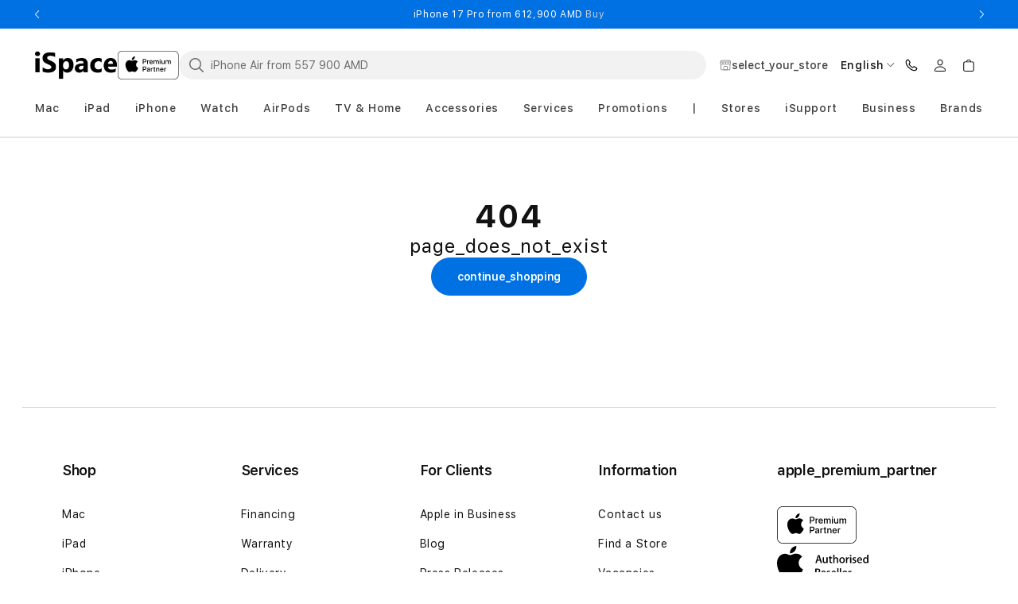

--- FILE ---
content_type: text/html;charset=utf-8
request_url: https://ispace.am/en/product/ipad-air-13-m2-512-gb-wi-fi-space-gray-mv2j3qaa
body_size: 83049
content:
<!DOCTYPE html><html  lang="en-cy" dir="ltr" data-capo=""><head><meta charset="utf-8">
<meta name="viewport" content="width=device-width, initial-scale=1, maximum-scale=5, user-scalable=yes, shrink-to-fit=0">
<script src="https://challenges.cloudflare.com/turnstile/v0/api.js?render=explicit" async defer type="142e07efc74bfa249eefbfcd-text/javascript"></script>
<style>@font-face{font-family:swiper-icons;font-style:normal;font-weight:400;src:url(data:application/font-woff;charset=utf-8;base64,\ [base64]//wADZ2x5ZgAAAywAAADMAAAD2MHtryVoZWFkAAABbAAAADAAAAA2E2+eoWhoZWEAAAGcAAAAHwAAACQC9gDzaG10eAAAAigAAAAZAAAArgJkABFsb2NhAAAC0AAAAFoAAABaFQAUGG1heHAAAAG8AAAAHwAAACAAcABAbmFtZQAAA/gAAAE5AAACXvFdBwlwb3N0AAAFNAAAAGIAAACE5s74hXjaY2BkYGAAYpf5Hu/j+W2+MnAzMYDAzaX6QjD6/4//Bxj5GA8AuRwMYGkAPywL13jaY2BkYGA88P8Agx4j+/8fQDYfA1AEBWgDAIB2BOoAeNpjYGRgYNBh4GdgYgABEMnIABJzYNADCQAACWgAsQB42mNgYfzCOIGBlYGB0YcxjYGBwR1Kf2WQZGhhYGBiYGVmgAFGBiQQkOaawtDAoMBQxXjg/wEGPcYDDA4wNUA2CCgwsAAAO4EL6gAAeNpj2M0gyAACqxgGNWBkZ2D4/wMA+xkDdgAAAHjaY2BgYGaAYBkGRgYQiAHyGMF8FgYHIM3DwMHABGQrMOgyWDLEM1T9/w8UBfEMgLzE////P/5//f/V/xv+r4eaAAeMbAxwIUYmIMHEgKYAYjUcsDAwsLKxc3BycfPw8jEQA/[base64]/uznmfPFBNODM2K7MTQ45YEAZqGP81AmGGcF3iPqOop0r1SPTaTbVkfUe4HXj97wYE+yNwWYxwWu4v1ugWHgo3S1XdZEVqWM7ET0cfnLGxWfkgR42o2PvWrDMBSFj/IHLaF0zKjRgdiVMwScNRAoWUoH78Y2icB/yIY09An6AH2Bdu/UB+yxopYshQiEvnvu0dURgDt8QeC8PDw7Fpji3fEA4z/PEJ6YOB5hKh4dj3EvXhxPqH/SKUY3rJ7srZ4FZnh1PMAtPhwP6fl2PMJMPDgeQ4rY8YT6Gzao0eAEA409DuggmTnFnOcSCiEiLMgxCiTI6Cq5DZUd3Qmp10vO0LaLTd2cjN4fOumlc7lUYbSQcZFkutRG7g6JKZKy0RmdLY680CDnEJ+UMkpFFe1RN7nxdVpXrC4aTtnaurOnYercZg2YVmLN/d/gczfEimrE/fs/bOuq29Zmn8tloORaXgZgGa78yO9/cnXm2BpaGvq25Dv9S4E9+5SIc9PqupJKhYFSSl47+Qcr1mYNAAAAeNptw0cKwkAAAMDZJA8Q7OUJvkLsPfZ6zFVERPy8qHh2YER+3i/BP83vIBLLySsoKimrqKqpa2hp6+jq6RsYGhmbmJqZSy0sraxtbO3sHRydnEMU4uR6yx7JJXveP7WrDycAAAAAAAH//wACeNpjYGRgYOABYhkgZgJCZgZNBkYGLQZtIJsFLMYAAAw3ALgAeNolizEKgDAQBCchRbC2sFER0YD6qVQiBCv/H9ezGI6Z5XBAw8CBK/m5iQQVauVbXLnOrMZv2oLdKFa8Pjuru2hJzGabmOSLzNMzvutpB3N42mNgZGBg4GKQYzBhYMxJLMlj4GBgAYow/P/PAJJhLM6sSoWKfWCAAwDAjgbRAAB42mNgYGBkAIIbCZo5IPrmUn0hGA0AO8EFTQAA)}:root{--swiper-theme-color:#007aff}:host{display:block;margin-left:auto;margin-right:auto;position:relative;z-index:1}.swiper{display:block;list-style:none;margin-left:auto;margin-right:auto;overflow:hidden;padding:0;position:relative;z-index:1}.swiper-vertical>.swiper-wrapper{flex-direction:column}.swiper-wrapper{box-sizing:content-box;display:flex;height:100%;position:relative;transition-property:transform;transition-timing-function:var(--swiper-wrapper-transition-timing-function,initial);width:100%;z-index:1}.swiper-android .swiper-slide,.swiper-ios .swiper-slide,.swiper-wrapper{transform:translateZ(0)}.swiper-horizontal{touch-action:pan-y}.swiper-vertical{touch-action:pan-x}.swiper-slide{display:block;flex-shrink:0;height:100%;position:relative;transition-property:transform;width:100%}.swiper-slide-invisible-blank{visibility:hidden}.swiper-autoheight,.swiper-autoheight .swiper-slide{height:auto}.swiper-autoheight .swiper-wrapper{align-items:flex-start;transition-property:transform,height}.swiper-backface-hidden .swiper-slide{backface-visibility:hidden;transform:translateZ(0)}.swiper-3d.swiper-css-mode .swiper-wrapper{perspective:1200px}.swiper-3d .swiper-wrapper{transform-style:preserve-3d}.swiper-3d{perspective:1200px}.swiper-3d .swiper-cube-shadow,.swiper-3d .swiper-slide{transform-style:preserve-3d}.swiper-css-mode>.swiper-wrapper{overflow:auto;scrollbar-width:none;-ms-overflow-style:none}.swiper-css-mode>.swiper-wrapper::-webkit-scrollbar{display:none}.swiper-css-mode>.swiper-wrapper>.swiper-slide{scroll-snap-align:start start}.swiper-css-mode.swiper-horizontal>.swiper-wrapper{scroll-snap-type:x mandatory}.swiper-css-mode.swiper-vertical>.swiper-wrapper{scroll-snap-type:y mandatory}.swiper-css-mode.swiper-free-mode>.swiper-wrapper{scroll-snap-type:none}.swiper-css-mode.swiper-free-mode>.swiper-wrapper>.swiper-slide{scroll-snap-align:none}.swiper-css-mode.swiper-centered>.swiper-wrapper:before{content:"";flex-shrink:0;order:9999}.swiper-css-mode.swiper-centered>.swiper-wrapper>.swiper-slide{scroll-snap-align:center center;scroll-snap-stop:always}.swiper-css-mode.swiper-centered.swiper-horizontal>.swiper-wrapper>.swiper-slide:first-child{margin-inline-start:var(--swiper-centered-offset-before)}.swiper-css-mode.swiper-centered.swiper-horizontal>.swiper-wrapper:before{height:100%;min-height:1px;width:var(--swiper-centered-offset-after)}.swiper-css-mode.swiper-centered.swiper-vertical>.swiper-wrapper>.swiper-slide:first-child{margin-block-start:var(--swiper-centered-offset-before)}.swiper-css-mode.swiper-centered.swiper-vertical>.swiper-wrapper:before{height:var(--swiper-centered-offset-after);min-width:1px;width:100%}.swiper-3d .swiper-slide-shadow,.swiper-3d .swiper-slide-shadow-bottom,.swiper-3d .swiper-slide-shadow-left,.swiper-3d .swiper-slide-shadow-right,.swiper-3d .swiper-slide-shadow-top{height:100%;left:0;pointer-events:none;position:absolute;top:0;width:100%;z-index:10}.swiper-3d .swiper-slide-shadow{background:#00000026}.swiper-3d .swiper-slide-shadow-left{background-image:linear-gradient(270deg,rgba(0,0,0,.5),transparent)}.swiper-3d .swiper-slide-shadow-right{background-image:linear-gradient(90deg,rgba(0,0,0,.5),transparent)}.swiper-3d .swiper-slide-shadow-top{background-image:linear-gradient(0deg,rgba(0,0,0,.5),transparent)}.swiper-3d .swiper-slide-shadow-bottom{background-image:linear-gradient(180deg,rgba(0,0,0,.5),transparent)}.swiper-lazy-preloader{border:4px solid var(--swiper-preloader-color,var(--swiper-theme-color));border-radius:50%;border-top:4px solid transparent;box-sizing:border-box;height:42px;left:50%;margin-left:-21px;margin-top:-21px;position:absolute;top:50%;transform-origin:50%;width:42px;z-index:10}.swiper-watch-progress .swiper-slide-visible .swiper-lazy-preloader,.swiper:not(.swiper-watch-progress) .swiper-lazy-preloader{animation:swiper-preloader-spin 1s linear infinite}.swiper-lazy-preloader-white{--swiper-preloader-color:#fff}.swiper-lazy-preloader-black{--swiper-preloader-color:#000}@keyframes swiper-preloader-spin{0%{transform:rotate(0)}to{transform:rotate(1turn)}}</style>
<style>@font-face{font-display:swap;font-family:SF Pro Text;font-style:normal;font-weight:400;src:url(/_nuxt/SFPro-Text-Regular.DNjhc6ps.woff2) format("woff2")}@font-face{font-display:swap;font-family:SF Pro Text;font-style:normal;font-weight:600;src:url(/_nuxt/SFPro-Text-SemiBold.BJoZ9hin.woff2) format("woff2")}@font-face{font-display:swap;font-family:SF Pro Text;font-style:normal;font-weight:500;src:url(/_nuxt/SFPro-Text-Medium.BYcx24k7.woff2) format("woff2")}@font-face{font-display:swap;font-family:SF Pro Text;font-style:normal;font-weight:700;src:url(/_nuxt/SFPro-Text-Bold.CtY_DoAl.woff2) format("woff2")}</style>
<style>html{box-sizing:border-box;overflow-y:scroll;-webkit-text-size-adjust:100%;-moz-tab-size:4;-o-tab-size:4;tab-size:4;word-break:normal}*,:after,:before{background-repeat:no-repeat;box-sizing:inherit}:after,:before{text-decoration:inherit;vertical-align:inherit}*{margin:0;padding:0}hr{height:0;overflow:visible}details,main{display:block}summary{display:list-item}small{font-size:80%}[hidden]{display:none}abbr[title]{border-bottom:none;text-decoration:underline;-webkit-text-decoration:underline dotted;text-decoration:underline dotted}a{background-color:transparent}a:active,a:hover{outline-width:0}code,kbd,pre,samp{font-family:monospace,monospace}pre{font-size:1em}b,strong{font-weight:bolder}sub,sup{font-size:75%;line-height:0;position:relative;vertical-align:baseline}sub{bottom:-.25em}sup{top:-.5em}input{border-radius:0}[disabled]:not([href]){cursor:default}[type=number]::-webkit-inner-spin-button,[type=number]::-webkit-outer-spin-button{height:auto}[type=search]{-webkit-appearance:textfield;outline-offset:-2px}[type=search]::-webkit-search-cancel-button,[type=search]::-webkit-search-decoration{-webkit-appearance:none}textarea{overflow:auto;resize:vertical}button,input,optgroup,select,textarea{font:inherit}optgroup{font-weight:700}button{overflow:visible}button,select{text-transform:none}[role=button],[type=button],[type=reset],[type=submit],button{color:inherit;cursor:pointer}[type=button]::-moz-focus-inner,[type=reset]::-moz-focus-inner,[type=submit]::-moz-focus-inner,button::-moz-focus-inner{border-style:none;padding:0}[type=button]::-moz-focus-inner,[type=reset]::-moz-focus-inner,[type=submit]::-moz-focus-inner,button:-moz-focusring{outline:1px dotted ButtonText}[type=reset],[type=submit],button,html [type=button]{-webkit-appearance:button}button,input,select,textarea{background-color:transparent;border-style:none}select{-moz-appearance:none;-webkit-appearance:none}select::-ms-expand{display:none}select::-ms-value{color:currentColor}legend{border:0;color:inherit;display:table;max-width:100%;white-space:normal}::-webkit-file-upload-button{-webkit-appearance:button;color:inherit;font:inherit}::-ms-clear,::-ms-reveal{display:none}img{border-style:none}progress{vertical-align:baseline}@media screen{[hidden~=screen]{display:inherit}[hidden~=screen]:not(:active):not(:focus):not(:target){position:absolute!important;clip:rect(0 0 0 0)!important}}[aria-busy=true]{cursor:progress}[aria-controls]{cursor:pointer}[aria-disabled=true]{cursor:default}</style>
<style>:root{--fp-font-family:"SF Pro Text",-apple-system,BlinkMacSystemFont;--fp-general-primary:#000;--fp-general-secondary:#121212;--fp-general-secondary-t60:#12121299;--fp-general-gray-1:#424245;--fp-general-gray-2:#6e6e73;--fp-general-gray-3:#7d7d7d;--fp-general-gray-4:#d0d0d0;--fp-general-gray-5:#f2f2f2;--fp-general-gray-6:#f7f7f7;--fp-general-accent-1:#008900;--fp-general-accent-2:#0071e3;--fp-general-accent-3:#e30000;--fp-general-accent-4:#bf4800;--fp-general-black:#000;--fp-general-black-t-12:#0000001f;--fp-general-black-t-08:#00000014;--fp-general-black-t25:#00000040;--fp-general-black-t70:#000000b3;--fp-general-white:#fff;--fp-general-white-t0:#ffffff00;--fp-general-white-t50:#ffffff80;--fp-general-white-t100:#fff;--fp-text-primary:#000;--fp-text-primary-t75:#000000bf;--fp-text-secondary:#121212;--fp-text-gray-1:#424245;--fp-text-gray-2:#6e6e73;--fp-text-gray-3:#7d7d7d;--fp-text-gray-4:#d0d0d0;--fp-text-gray-5:#f2f2f2;--fp-text-gray-6:#f7f7f7;--fp-text-button:#fff;--fp-text-white:#fff;--fp-text-link:#0071e3;--fp-text-link-transparent:#0071e31a;--fp-text-link-hover:#4d9cec;--fp-text-error:#e30000;--fp-icons-primary:#000;--fp-icons-secondary:#121212;--fp-icons-gray-1:#424245;--fp-icons-gray-2:#6e6e73;--fp-icons-gray-3:#7d7d7d;--fp-icons-gray-4:#d0d0d0;--fp-icons-gray-5:#f2f2f2;--fp-icons-gray-6:#f7f7f7;--fp-icons-button:#fff;--fp-icons-white:#fff;--fp-icons-link:#0071e3;--fp-icons-error:#e30000;--fp-button-primary:#0071e3;--fp-button-secondary:#000;--fp-button-disabled:#aca69f;--fp-button-white:#fff;--fp-error-error:#e30000;--fp-error-warning:#e99c0d;--fp-error-warning-t7:#e99c0d12;--fp-badges-red-discount:#de3618;--fp-badges-sale:#008900;--fp-badges-preordernotifyme:#336e7b;--fp-badges-special-offer:#5856d6;--fp-badges-affordability:#0071bc;--fp-badges-in-stock:#a3684e;--fp-badges-store-related:#707070;--fp-badges-card:#707070;--fp-badges-product:#bf4800;--fp-badges-new:#bf4800;--fp-bg-colors-primary:#fff;--fp-bg-colors-secondary-bg:#f2f8fe;--fp-convert-color-bullet:#0071e3;--fp-convert-color-text:#121212;--fp-convert-color-bg:#fff;--fp-hovers-link:#62bbfa;--fp-hovers-button:#6ae;--fp-hovers-type-1:#00806014;--fp-shadow-primary-t8:#00001414;--fp-link-color:var(--fp-text-link);--fp-link-hover-color:var(--fp-hovers-link);--fp-headings-h1-letter-spacing:-.02em;--fp-headings-h2-letter-spacing:-.02em;--fp-body-letter-spacing:.06rem;--fp-horizontal-divider-border:1px solid var(--fp-general-gray-4);--fp-app-footer-bg-color:var(--fp-general-white);--fp-app-footer-text-color:var(--fp-text-secondary);--fp-app-footer-text-color-secondary:var(--fp-text-gray-2);--fp-app-footer-link-color:var(--fp-text-gray-2);--fp-app-footer-border-color:var(--fp-text-gray-4);--fp-app-header-bg-color:var(--fp-general-white);--fp-cart-slider-title-line-height:1.33;--fp-cart-slider-title-letter-spacing-tablet:-.64px;--fp-cart-slider-title-padding-top-tablet:32px;--fp-submit-order-popup-background-color:#f1f1f1;--fp-submit-order-popup-box-shadow:0px 1px 0px 0px #e1e3e5 inset;--fp-submit-order-popup-border-top:none;--fp-submit-order-popup-padding:16px;--fp-submit-order-popup-padding-tablet:16px;--fp-submit-order-popup-payments-padding:7px 0 5px;--fp-submit-order-popup-submit-gap:7px;--fp-submit-order-popup-submit-gap-desktop:19px;--fp-submit-order-popup-submit-min-width:216px;--fp-submit-order-price-title-color:var(--fp-text-gray-1);--fp-submit-order-price-title-color-tablet:var(--fp-text-gray-1);--fp-submit-order-price-value-color:var(--fp-text-secondary);--fp-submit-order-price-value-color-tablet:var(--fp-text-secondary);--fp-submit-order-price-value-font-size:16px;--fp-submit-order-price-value-letter-spacing-tablet:-.48px;--fp-submit-order-popup-payment-title-margin-bottom:28px;--fp-submit-order-popup-payment-title-color:var(--fp-text-primary);--fp-submit-order-popup-payment-letter-spacing:var(--fp-body-letter-spacing);--fp-submit-order-popup-payments-text-color:var(--fp-text-gray-3);--fp-submit-order-popup-payments-text-letter-spacing:.64px;--fp-submit-order-popup-price-width-tablet:auto;--fp-brands-slider-item-bg-color:var(--fp-general-gray-6);--fp-catalog-search-border-radius:32px;--fp-catalog-search-border-mobile:1.5px solid transparent;--fp-catalog-search-border-desktop:1.5px solid transparent;--fp-catalog-search-height:36px;--fp-catalog-search-reset-size:20px;--fp-catalog-search-reset-opacity:1;--fp-catalog-search-horizontal-padding:10px;--fp-catalog-search-input-padding:0 32px 0 38px;--fp-catalog-search-shadow-focus:none;--fp-catalog-search-icon-color:var(--fp-icons-gray-2);--fp-catalog-search-reset-color:var(--fp-icons-gray-4);--fp-catalog-search-reset-color-hover:var(--fp-icons-gray-2);--fp-catalog-search-bg-color:var(--fp-general-gray-5);--fp-catalog-search-text-color:var(--fp-text-primary);--fp-catalog-search-caret-color:var(--fp-general-accent-2);--fp-catalog-search-placeholder-color:var(--fp-text-gray-2);--fp-catalog-search-focus-border-color:var(--fp-general-accent-2);--fp-catalog-search-focus-bg-color:var(--fp-bg-colors-primary);--fp-catalog-search-focus-icon-color:var(--fp-icons-gray-2);--fp-compare-banner-bg-color:#fafafa;--fp-compare-banner-title-color:var(--fp-text-primary);--fp-compare-banner-button-border-width:2px;--fp-cart-payment-bg-color:var(--fp-general-gray-5);--fp-cart-payment-financing-price-color:var(--fp-text-primary);--fp-cart-payment-financing-price-font-size:32px;--fp-cart-payment-financing-price-line-height:36px;--fp-cart-payment-button-margin-top:16px;--fp-cart-payment-button-margin-top-desktop:33px;--fp-cart-payment-button-font-size:15px;--fp-cart-payment-button-letter-spacing:-.3px;--fp-cart-widget-head-bg-color:var(--fp-general-white);--fp-cart-widget-back-button-top:24px;--fp-cart-widget-back-icon-size:16px;--fp-cart-widget-title-color:var(--fp-text-primary);--fp-cart-widget-title-letter-spacing:-.48px;--fp-cart-widget-success-icon-display:block;--fp-cart-widget-products-loading-bg-color:var(--fp-general-white-t50);--fp-cart-widget-products-padding-bottom:20px;--fp-cart-widget-products-margin-bottom:32px;--fp-cart-widget-products-border-bottom:.5px solid var(--fp-general-gray-4);--fp-cart-widget-banners-padding:32px 0;--fp-cart-widget-footer-border-top:.4px solid #121212bf;--fp-cart-widget-footer-bg-color:var(--fp-general-gray-5);--fp-cart-widget-header-icon-color:var(--fp-icons-gray-2);--fp-cart-widget-border:.5px solid var(--fp-general-gray-4);--fp-cart-widget-container-border:1px solid var(--fp-general-gray-4);--fp-cart-widget-background:var(--fp-general-white);--fp-cart-widget-item-count-background-color:var(--fp-general-gray-2);--fp-cart-widget-item-count-text-color:var(--fp-general-white);--fp-cart-widget-item-padding:15px 0 12px;--fp-cart-widget-item-border-top:.4px solid var(--fp-general-gray-4);--fp-cart-widget-item-gap:18px;--fp-cart-widget-image-border:1px solid var(--fp-general-gray-4);--fp-cart-widget-count-bg-color:#757575;--fp-cart-widget-count-color:var(--fp-text-white);--fp-cart-widget-banners-padding:16px 0 0;--fp-cart-items-border-collapse:separate;--fp-cart-items-margin-tablet:32px 0 27px 0;--fp-cart-items-delivery-padding-tablet:40px 0 28px 24px;--fp-cart-items-border-bottom:.5px solid var(--fp-general-gray-3);--fp-cart-items-head-row-color:var(--fp-text-gray-3);--fp-cart-items-head-row-letter-spacing:1.3px;--fp-cart-items-head-product-padding:0 0 15px 8px;--fp-cart-item-link-hover-decoration:underline;--fp-cart-item-padding-top:48px;--fp-cart-item-padding-bottom:40px;--fp-cart-item-details-padding-tablet:48px 0 40px 24px;--fp-cart-item-quantity-padding-tablet:48px 0 40px 40px;--fp-cart-item-totals-padding-tablet:48px 8px 40px 24px;--fp-cart-item-totals-loader-color:#121212bf;--fp-cart-item-credits-border-bottom:var(--fp-horizontal-divider-border);--fp-cart-item-media-heading-color:var(--fp-text-primary);--fp-cart-item-media-heading-letter-spacing:-.48px;--fp-cart-item-media-heading-line-height:1.33;--fp-cart-item-gap:15px;--fp-cart-item-details-name-color:var(--fp-text-primary);--fp-cart-item-details-name-visited-color:#121212bf;--fp-cart-item-details-name-line-height:28px;--fp-cart-item-details-name-letter-spacing:-.48px;--fp-cart-item-details-list-option-color:#121212bf;--fp-cart-item-details-line-height:1.5;--fp-cart-item-totals-financing-text-color:var(--fp-text-primary);--fp-cart-item-totals-financing-text-line-height:1.2;--fp-cart-item-totals-financing-text-letter-spacing-tablet:.6px;--fp-cart-item-totals-financing-button-margin-top:0;--fp-cart-item-totals-financing-button-letter-spacing:.6px;--fp-cart-product-price-without-sale-color:grey;--fp-cart-product-price-without-sale-font-size:15px;--fp-cart-product-price-without-sale-letter-spacing:-.36px;--fp-cart-product-price-sale-font-size:18px;--fp-cart-product-price-sale-line-height:21px;--fp-cart-product-price-default-letter-spacing:-.02em;--fp-cart-slider-title-color:var(--fp-text-primary);--fp-cart-slider-title-letter-spacing:-.48px;--fp-cart-slider-title-line-height:1.16;--fp-cart-main-section-content-header-border-bottom:1px solid #d2d2d7;--fp-cart-main-section-content-header-line-height:1;--fp-cart-main-section-content-header-padding:21px 0;--fp-cart-main-section-content-header-padding-tablet:41px 0;--fp-cart-main-section-content-header-title-color:var(--fp-text-primary);--fp-cart-main-section-content-header-title-letter-spacing:-.56px;--fp-cart-main-section-content-header-title-letter-spacing-desktop:normal;--fp-cart-main-section-content-header-line-height-desktop:1;--fp-cart-main-section-content-header-link-letter-spacing:var(--fp-body-letter-spacing);--fp-cart-main-section-content-header-link-hover-color:var(--fp-link-color);--fp-empty-cart-text-color:var(--fp-text-primary);--fp-empty-cart-title-font-size-desktop:32px;--fp-empty-cart-title-line-height:1.2;--fp-empty-cart-title-line-height-desktop:1.2;--fp-empty-cart-title-letter-spacing:normal;--fp-empty-cart-account-padding:55px 0 13px;--fp-empty-cart-account-padding-desktop:55px 0 13px;--fp-empty-cart-account-line-height:.88;--fp-empty-cart-account-letter-spacing:normal;--fp-empty-cart-login-line-height:1.25;--fp-discover-services-slider-title-letter-spacing:-.02em;--fp-discover-services-slider-carousel-padding:30px 0;--fp-discover-services-slider-item-color:var(--fp-text-primary);--fp-error-page-text-color:var(--fp-text-secondary);--fp-error-page-blocks-gap:32px;--fp-faq-expansion-item-border:2px solid #12121214;--fp-faq-expansion-item-active-color:var(--fp-text-link);--fp-faq-expansion-item-content-font-size:16px;--fp-faq-expansion-item-content-line-height:1.25;--fp-faq-expansion-bullet-color:var(--fp-text-primary);--fp-footer-subscribe-form-title-text-color:var(--fp-text-gray-2);--fp-footer-subscribe-form-label-text-color:var(--fp-text-gray-2);--fp-footer-subscribe-form-text-color:var(--fp-text-secondary);--fp-footer-subscribe-form-background-color:var(--fp-general-white);--fp-footer-subscribe-form-border-radius:0px;--fp-footer-subscribe-form-error-text-color:var(--fp-text-gray-3);--fp-footer-subscribe-form-error-icon-color:var(--fp-text-error);--fp-footer-subscribe-form-success-icon-color:var(--fp-general-accent-1);--fp-google-map-point-info-text-color:var(--fp-text-primary);--fp-google-map-point-info-link-color:var(--fp-link-color);--fp-google-map-point-info-link-hover-color:var(--fp-link-hover-color);--fp-google-map-popup-items-alignment:center;--fp-seo-content-max-width:1120px;--fp-seo-content-border:.5px solid var(--fp-general-gray-4);--fp-seo-content-head-text-color:var(--fp-text-secondary);--fp-seo-content-head-opened-color:var(--fp-text-link);--fp-seo-content-head-padding:14px;--fp-seo-content-head-arrow-color:var(--fp-icons-gray-2);--fp-seo-content-body-color:var(--fp-text-primary);--fp-simple-text-image-block-title-color:var(--fp-text-secondary);--fp-simple-text-image-block-description-color:var(--fp-text-primary);--fp-lob-stripe-bg-color:transparent;--fp-lob-stripe-title-color:var(--fp-text-secondary);--fp-lob-stripe-item-title-color:var(--fp-text-primary);--fp-lob-stripe-item-description-color:var(--fp-text-secondary);--fp-lob-stripe-carousel-button-icon-color:var(--fp-icons-gray-2);--fp-social-media-list-icon-color:var(--fp-icons-gray-1);--fp-ui-backdrop-bg-color:var(--fp-general-black-t70);--fp-ui-carousel-padding:30px 0;--fp-ui-checkbox-border-color:var(--fp-icons-gray-4);--fp-ui-checkbox-color:var(--fp-general-accent-2);--fp-ui-checkbox-error-color:var(--fp-text-error);--fp-ui-checkbox-bg-color:var(--fp-general-white);--fp-ui-checkbox-link-color:var(--fp-text-link);--fp-ui-button-padding:16px 32px;--fp-ui-button-font-size:14px;--fp-ui-button-font-weight:600;--fp-ui-button-border-radius:32px;--fp-ui-button-squared-border-radius:8px;--fp-ui-button-color:var(--fp-text-button);--fp-ui-button-bg-color:var(--fp-button-primary);--fp-ui-button-hover-color:var(--fp-text-button);--fp-ui-button-hover-bg-color:var(--fp-link-hover-color);--fp-ui-button-hover-border-color:var(--fp-link-hover-color);--fp-ui-button-hover-opacity:1;--fp-ui-button-text-align:center;--fp-ui-button-disabled-color:var(--fp-text-gray-2);--fp-ui-button-disabled-bg-color:#d9d9d9;--fp-ui-button-secondary-height:54px;--fp-ui-button-secondary-padding:16px 22px;--fp-ui-button-secondary-bg-color:transparent;--fp-ui-button-secondary-color:var(--fp-text-link);--fp-ui-button-secondary-border-color:var(--fp-button-primary);--fp-ui-button-secondary-border-width:1px;--fp-ui-button-secondary-hover-bg-color:transparent;--fp-ui-button-secondary-hover-color:var(--fp-link-hover-color);--fp-ui-button-secondary-hover-border-color:var(--fp-link-hover-color);--fp-ui-button-tertiary-color:var(--fp-text-link);--fp-ui-button-tertiary-color-hover:var(--fp-hovers-link);--fp-ui-button-tertiary-padding:0;--fp-ui-button-tertiary-height:auto;--fp-ui-button-tertiary-font-size:14px;--fp-ui-button-tertiary-line-height:16px;--fp-ui-button-tertiary-letter-spacing:normal;--fp-ui-button-squared-height:50px;--fp-ui-button-unstyled-bg-color:transparent;--fp-ui-button-unstyled-hover-bg-color:transparent;--fp-ui-button-unstyled-color:inherit;--fp-ui-button-unstyled-hover-color:inherit;--fp-ui-button-unstyled-padding:0;--fp-ui-button-unstyled-border-radius:0;--fp-ui-button-unstyled-border:none;--fp-ui-button-unstyled-hover-border:none;--fp-carousel-button-icon-color:var(--fp-icons-gray-2);--fp-carousel-button-border-color:var(--fp-general-gray-4);--fp-carousel-button-block-color:var(--fp-general-white);--fp-ui-list-items-gap:16px;--fp-ui-list-item-color:var(--fp-text-gray-1);--fp-ui-loader-color:var(--fp-general-accent-2);--fp-ui-loader-circle-color:var(--fp-general-black-t-12);--fp-ui-message-padding:16px;--fp-ui-message-border-radius:16px;--fp-ui-message-color:var(--fp-error-warning);--fp-ui-message-bg-color:var(--fp-error-warning-t7);--fp-ui-pagination-text-color:var(--fp-text-gray-1);--fp-ui-pagination-underline-color:var(--fp-text-gray-1);--fp-ui-pagination-navigation-icon-color:var(--fp-general-black);--fp-ui-radio-label-color:var(--fp-text-primary);--fp-ui-radio-label-checked-bg-color:var(--fp-general-accent-2);--fp-ui-radio-label-border-color:var(--fp-icons-gray-4);--fp-ui-radio-label-checked-border-color:var(--fp-general-accent-2);--fp-ui-radio-label-bg-color:var(--fp-icons-white);--fp-ui-radio-accordion-content-bg:var(--fp-general-gray-6);--fp-ui-radio-accordion-label-border:1.2px solid var(--fp-general-gray-4);--fp-ui-radio-accordion-label-color:var(--fp-text-primary);--fp-ui-radio-accordion-label-checked-border:1.2px solid var(--fp-general-accent-2);--fp-ui-radio-accordion-label-checked-bg:var(--fp-bg-colors-secondary-bg);--fp-ui-radio-accordion-label-pseudo-border:1px solid var(--fp-icons-gray-4);--fp-ui-radio-accordion-label-pseudo-before-bg:var(--fp-general-accent-2);--fp-ui-radio-accordion-label-pseudo-before-border-color:var(--fp-general-accent-2);--fp-ui-radio-accordion-label-pseudo-after-bg:var(--fp-icons-white);--fp-ui-radio-accordion-label-border-radius:8px;--fp-ui-radio-accordion-label-last-child-bg:var(--fp-general-gray-4);--fp-ui-radio-accordion-label-checked-last-child-bg:var(--fp-general-accent-2);--fp-ui-radio-accordion-label-divider-border-top:.5px solid var(--fp-general-gray-4);--fp-ribbon-banner-bg-color:var(--fp-general-accent-2);--fp-ribbon-banner-text-color:var(--fp-text-white);--fp-ribbon-banner-link-color:var(--fp-text-gray-4);--fp-ribbon-banner-link-color-hover:var(--fp-text-gray-5);--fp-ribbon-banner-arrow-color:var(--fp-icons-white);--fp-ui-modal-light-content-bg-color:var(--fp-general-white);--fp-ui-modal-light-content-border-color:var(--fp-general-accent-2);--fp-ui-modal-close-icon-bg-color:var(--fp-general-gray-5);--fp-ui-modal-light-content-border-radius:18px 18px 0 0;--fp-ui-modal-light-fade-bg-color:var(--fp-general-black-t25);--fp-ui-modal-light-fade-backdrop-filter:blur(12px);--fp-ui-modal-light-content-min-height:98dvh;--fp-ui-confirm-delete-modal-text-color:var(--fp-text-primary);--fp-ui-sidebar-bg-color:var(--fp-general-white);--fp-ui-sidebar-fade-color:var(--fp-general-secondary-t60);--fp-ui-sidebar-close-color:var(--fp-icons-primary);--fp-ui-sidebar-close-hover-color:var(--fp-icons-gray-1);--fp-ui-sidebar-close-bg-color:transparent;--fp-ui-sidebar-content-padding:64px 20px 0;--fp-products-carousel-items-align:flex-start;--fp-products-carousel-items-text-align:left;--fp-products-carousel-item-border-radius:16px;--fp-products-carousel-item-box-shadow:0 2px 10px #00001414;--fp-products-carousel-item-bg-color:var(--fp-general-white);--fp-products-carousel-item-padding:16px;--fp-products-carousel-item-image-order:0;--fp-products-carousel-item-image-margin:0 auto 16px;--fp-products-carousel-item-tag-margin:0 0 8px;--fp-products-carousel-item-title-color:var(--fp-text-primary);--fp-products-carousel-item-title-line-height:32px;--fp-products-carousel-item-title-margin:0 0 4px;--fp-products-carousel-item-title-letter-spacing:-.02em;--fp-products-carousel-item-subtitle-line-height:inherit;--fp-products-carousel-item-subtitle-margin:0 0 8px;--fp-products-carousel-item-subtitle-color:var(--fp-text-secondary);--fp-ui-slider-button-color:var(--fp-general-white);--fp-ui-slider-button-secondary-color:var(--fp-icons-white);--fp-ui-slider-button-secondary-bg-color:var(--fp-button-primary);--fp-ui-slider-button-secondary-border-radius:50%;--fp-personal-data-color:var(--fp-text-gray-2);--fp-product-bundles-cart-item-details-name-line-height:1.33;--fp-product-bundles-pairing-plus-color:var(--fp-general-gray-3);--fp-product-bundles-pairing-plus-font-size:24px;--fp-product-bundles-price-border:1px solid #d9d9d9;--fp-product-bundles-price-info-gap:26px;--fp-product-bundles-price-action-price-color:var(--fp-text-gray-2);--fp-product-bundles-price-default-price-color:var(--fp-text-primary);--fp-product-bundles-price-benefit-color:var(--fp-badges-red-discount);--fp-product-bundles-item-badge-color:var(--fp-text-white);--fp-product-bundles-item-badge-bg-color:var(--fp-general-accent-2);--fp-product-bundles-item-title-color:#121212bf;--fp-product-bundles-item-title-font-weight:500;--fp-product-bundles-item-title-line-height:18px;--fp-product-bundles-item-image-margin-right:16px;--fp-product-bundles-item-image-padding:16px;--fp-product-bundles-item-info-alignment:center;--fp-product-bundles-item-info-margin-bottom:0;--fp-product-bundles-item-price-value-font-weight:600;--fp-product-bundles-change-item-modal-padding-tablet:60px 48px 32px;--fp-product-bundles-change-item-modal-row-gap:32px;--fp-product-bundles-change-item-modal-title-margin-bottom:24px;--fp-product-bundles-change-item-modal-product-padding:0;--fp-product-bundles-change-item-modal-product-border:none;--fp-product-bundles-change-item-modal-product-border-radius:0;--fp-product-bundles-change-item-modal-product-info-margin:26px 0 0 0;--fp-product-bundles-change-item-modal-product-info-alignment:center;--fp-product-bundles-change-item-modal-product-name-line-height:1.4;--fp-product-bundles-change-item-modal-product-name-letter-spacing:var(--fp-body-letter-spacing);--fp-product-bundles-change-item-modal-product-name-text-align:center;--fp-product-bundles-change-item-modal-action-price-color:var(--fp-text-gray-2);--fp-product-bundles-change-item-modal-action-price-margin:8px 0 0;--fp-product-bundles-change-item-modal-discount-color:var(--fp-badges-red-discount);--fp-product-bundles-change-item-modal-discount-font-weight:400;--fp-product-bundles-change-item-modal-discount-letter-spacing:.72px;--fp-product-bundles-change-item-modal-discount-margin:8px 0 0 4px;--fp-product-bundles-change-item-modal-price-color:var(--fp-text-primary);--fp-product-bundles-change-item-modal-price-letter-spacing:-.56px;--fp-product-bundles-change-item-modal-price-alignment:baseline;--fp-product-bundles-change-item-modal-price-margin:0 auto;--fp-product-bundles-change-item-modal-button-margin-left:0;--fp-product-bundles-change-item-modal-button-padding:16px 10px;--fp-ui-slider-swiper-pagination-bg-color:var(--fp-general-white);--fp-ui-slider-swiper-pagination-top-border:var(--fp-general-gray-5);--fp-ui-slider-swiper-pagination-bottom-border:var(--fp-general-gray-5);--fp-ui-slider-swiper-pagination-box-shadow:var(--fp-general-gray-5);--fp-ui-slider-swiper-pagination-bullet-bg-color-active:var(--fp-general-gray-3);--fp-ui-slider-swiper-pagination-bullet-bg-color:var(--fp-general-gray-4);--fp-ui-slider-swiper-arrow-display:none;--fp-ui-slider-swiper-pagination-display:inline-flex;--fp-ui-slider-swiper-slide-height:406px;--fp-ui-slider-swiper-padding-bottom:60px;--fp-ui-slider-swiper-margin-bottom:-60px;--fp-ui-switch-control-bg-color:var(--fp-general-gray-4);--fp-ui-switch-control-active-bg-color:var(--fp-general-accent-2);--fp-ui-switch-control-round-bg-color:var(--fp-icons-white);--fp-ui-switch-label-color:var(--fp-text-primary);--fp-ui-tab-buttons-tab-name-bg-color:var(--fp-text-gray-1);--fp-ui-tab-buttons-tab-underline-bg-color:var(--fp-text-gray-1);--fp-ui-tab-buttons-tab-underline-inactive-bg-color:var(--fp-general-gray-4);--fp-ui-tab-buttons-overflow-style:auto;--fp-ui-tab-buttons-scrollbar-width:auto;--fp-ui-tab-buttons-webkit-scrollbar-display:block;--fp-ui-tab-buttons-counter-chip-bg-color:var(--fp-general-gray-4);--fp-ui-tab-buttons-counter-chip-label-color:var(--fp-text-gray-1);--fp-ui-textarea-border-color:var(--fp-general-gray-4);--fp-ui-textarea-border-radius:4px;--fp-ui-textarea-min-height:52px;--fp-ui-textarea-max-height:77px;--fp-ui-textarea-bg-color:var(--fp-general-white);--fp-ui-textarea-caret-color:var(--fp-general-accent-2);--fp-ui-textarea-focus-border-color:var(--fp-general-accent-2);--fp-ui-textarea-focus-box-shadow:inset 0 0 0 1px var(--fp-general-accent-2);--fp-ui-textarea-error-border-color:var(--fp-general-accent-3);--fp-ui-textarea-error-box-shadow:inset 0 0 0 1px var(--fp-general-accent-3);--fp-ui-textarea-error-caret-color:var(--fp-general-accent-3);--fp-ui-textarea-label-font-size:14px;--fp-ui-textarea-label-line-height:1.14;--fp-ui-textarea-label-color:var(--fp-text-gray-2);--fp-ui-textarea-label-active-color:var(--fp-text-gray-2);--fp-ui-textarea-label-left:11px;--fp-ui-textarea-label-top:18px;--fp-ui-textarea-label-translateY:-12px;--fp-ui-textarea-error-label-color:var(--fp-text-gray-2);--fp-ui-textarea-input-font-size:14px;--fp-ui-textarea-input-color:var(--fp-text-primary);--fp-ui-textarea-input-line-height:1.14;--fp-ui-textarea-input-margin:24px 11px 10px;--fp-ui-textarea-input-height:41px;--fp-ui-textarea-errors-color:var(--fp-text-error);--fp-ui-text-input-container-border-color:var(--fp-general-gray-4);--fp-ui-text-input-container-border-radius:4px;--fp-ui-text-input-container-height:52px;--fp-ui-text-input-container-bg-color:var(--fp-general-white);--fp-ui-text-input-caret-color:var(--fp-general-accent-2);--fp-ui-text-input-container-focus-border-color:var(--fp-general-accent-2);--fp-ui-text-input-container-focus-box-shadow:inset 0 0 0 1px var(--fp-general-accent-2);--fp-ui-text-input-container-error-border-color:var(--fp-general-accent-3);--fp-ui-text-input-container-error-box-shadow:inset 0 0 0 1px var(--fp-general-accent-3);--fp-ui-text-input-error-caret-color:var(--fp-general-accent-3);--fp-ui-text-input-label-font-size:14px;--fp-ui-text-input-label-line-height:1.14;--fp-ui-text-input-label-color:var(--fp-text-gray-2);--fp-ui-text-input-label-active-color:var(--fp-text-gray-2);--fp-ui-text-input-label-not-active-color:var(--fp-text-gray-2);--fp-ui-text-input-label-left:11px;--fp-ui-text-input-label-top:18px;--fp-ui-text-input-label-translateY:-12px;--fp-ui-text-input-error-label-color:var(--fp-text-gray-2);--fp-ui-text-input-input-font-size:14px;--fp-ui-text-input-input-color:var(--fp-text-primary);--fp-ui-text-input-input-line-height:1.14;--fp-ui-text-input-input-padding:24px 11px 10px;--fp-ui-text-input-errors-color:var(--fp-text-error);--fp-ui-text-input-placeholder-color:var(--fp-text-gray-2);--fp-ui-text-input-placeholder-left:11px;--fp-ui-text-input-placeholder-top:25px;--fp-ui-select-color:var(--fp-icons-gray-2);--fp-ui-select-input-border-color:var(--fp-general-gray-4);--fp-ui-select-input-border-radius:4px;--fp-ui-select-input-bg:var(--fp-general-white);--fp-ui-select-input-color:var(--fp-text-primary);--fp-ui-select-input-font-size:14px;--fp-ui-select-input-line-height:1.14;--fp-ui-select-input-height:52px;--fp-ui-select-input-with-icon-padding-left:42px;--fp-ui-select-input-focus-border-color:var(--fp-general-accent-2);--fp-ui-select-input-focus-box-shadow:inset 0 0 0 1px var(--fp-general-accent-2);--fp-ui-select-input-error-border-color:var(--fp-general-accent-3);--fp-ui-select-input-error-box-shadow:inset 0 0 0 1px var(--fp-general-accent-3);--fp-ui-select-label-color:var(--fp-text-gray-2);--fp-ui-select-label-top:10px;--fp-ui-select-label-left:13px;--fp-ui-select-label-error-color:inherit;--fp-ui-select-dropdown-bg:var(--fp-general-white);--fp-ui-select-dropdown-border:1px solid var(--fp-general-gray-4);--fp-ui-select-dropdown-padding:10px 0;--fp-ui-select-fake-input-caret-color:var(--fp-general-accent-2);--fp-ui-select-fake-input-error-caret-color:var(--fp-text-error);--fp-ui-select-with-icon-left:11px;--fp-ui-select-errors-color:var(--fp-text-error);--fp-ui-select-item-active:var(--fp-bg-colors-secondary-bg);--fp-ui-select-icon-primary-color:var(--fp-icons-link);--fp-ui-otp-error-input-border:var(--fp-error-error);--fp-ui-otp-error-text-color:var(--fp-text-error);--fp-ui-otp-input-bg-color:#f5f5f6;--fp-ui-otp-input-focus-border:2px solid #0a84ff;--fp-ui-chip-background:var(--fp-general-gray-5);--fp-ui-chip-border-radius:4px;--fp-ui-chip-border-color:var(--fp-icons-gray-4);--fp-ui-chip-color:var(--fp-text-gray-1);--fp-ui-chip-icon-width:10px;--fp-ui-chip-icon-padding:0;--fp-ui-chip-padding:3px 8px;--fp-ui-chip-gap:4px;--fp-ui-collapsed-content-title-color:var(--fp-text-link);--fp-ui-date-picker-text-color:var(--fp-text-link);--fp-ui-date-picker-item-background-color:var(--fp-bg-colors-secondary-bg);--fp-ui-date-picker-item-color:var(--fp-text-link);--fp-ui-date-picker-item-selected-color:var(--fp-text-link-transparent);--fp-ui-date-picker-item-hover-background-color:var(--fp-text-gray-5);--fp-ui-date-picker-icon-hover-color:var(--fp-icons-link);--fp-ui-date-picker-icon-border:var(--fp-icons-gray-5);--fp-ui-date-picker-icon-color:var(--fp-icons-gray-2);--fp-ui-date-picker-icon-disabled-color:var(--fp-icons-gray-3);--fp-ui-date-picker-item-current-color:var(--fp-general-accent-4);--fp-ui-date-picker-header-color:var(--fp-text-gray-2);--fp-ui-date-picker-year-item-background-color:var(--fp-bg-colors-secondary-bg);--fp-ui-date-picker-title-color:var(--fp-text-primary);--fp-ui-date-picker-text-disabled-color:var(--fp-text-gray-3);--fp-ui-date-picker-text-disabled-background-color:var(--fp-general-gray-6);--fp-simple-text-image-with-btn-text-block-wrapper-bg-color:var(--fp-general-gray-5);--fp-simple-text-image-with-btn-text-block-min-width-tablet:auto;--fp-simple-text-image-with-btn-title-color:var(--fp-text-primary);--fp-simple-text-image-with-btn-title-letter-spacing:-.02em;--fp-simple-text-image-with-btn-title-line-height:inherit;--fp-simple-text-image-with-btn-description-color:var(--fp-text-secondary);--fp-simple-text-image-with-btn-description-letter-spacing:.6px;--fp-simple-text-image-with-btn-description-line-height:22px;--fp-simple-text-image-with-btn-block-btn-border-radius:52px;--fp-simple-text-image-with-btn-block-btn-padding:16px 32px;--fp-simple-text-image-with-btn-block-border:1.2px solid var(--fp-button-primary);--fp-simple-text-image-with-btn-font-size:14px;--fp-simple-text-image-with-btn-font-weight:600;--fp-simple-text-image-with-btn-letter-spacing:-.28px;--fp-value-props-item-title-color:var(--fp-text-primary);--fp-value-props-item-title-line-height:30px;--fp-value-props-item-title-letter-spacing:.48px;--fp-value-props-item-text-color:var(--fp-text-secondary);--fp-value-props-item-text-line-height:normal;--fp-value-props-item-text-letter-spacing:.6px;--fp-value-props-item-text-overflow:hidden;--fp-value-props-item-link-color:var(--fp-text-link);--fp-value-props-item-link-line-height:16.8px;--fp-value-props-item-link-letter-spacing:-.02em;--fp-value-props-item-link-letter-padding:0;--fp-value-props-item-link-hover-text-decoration:underline;--fp-value-props-item-link-hover-color:var(--fp-text-link);--fp-grid-wrapper-bg-color:var(--fp-general-gray-5);--fp-grid-container-gap:16px;--fp-grid-container-grid-auto-rows-mobile:auto;--fp-grid-container-grid-template-rows-tablet:auto;--fp-grid-container-grid-template-columns-tablet:auto;--fp-grid-container-grid-auto-rows-tablet:auto;--fp-grid-container-grid-template-rows-desktop:repeat(auto-fill,292px);--fp-grid-container-grid-auto-rows-desktop:292px;--fp-grid-category-item-first-child-grid-area-tablet:auto;--fp-grid-category-item-first-child-padding-tablet:16px;--fp-grid-category-item-first-child-padding-desktop:35px 48px;--fp-grid-category-item-flex-direction-mobile:column-reverse;--fp-grid-category-item-bg-color:var(--fp-general-white);--fp-grid-category-item-border-radius:0;--fp-grid-category-item-padding-tablet:16px;--fp-grid-category-item-flex-direction-desktop:row;--fp-grid-category-item-padding-desktop:24px;--fp-grid-category-item-image-wrapper-margin-mobile:-17px 0;--fp-grid-category-item-image-wrapper-width:auto;--fp-grid-category-item-image-wrapper-top:unset;--fp-grid-category-item-image-wrapper-left:unset;--fp-grid-category-item-image-wrapper-transform:none;--fp-grid-category-item-image-wrapper-height:142px;--fp-grid-category-item-image-wrapper-justify-content:flex-end;--fp-grid-category-item-image-wrapper-position:relative;--fp-grid-category-item-image-wrapper-max-width-desktop:235px;--fp-grid-category-item-image-wrapper-margin-desktop:22px 0 22px 24px;--fp-grid-category-item-image-wrapper-first-child-max-width-mobile:235px;--fp-grid-category-item-image-wrapper-first-child-height-desktop:unset;--fp-grid-category-item-image-wrapper-first-child-max-height-desktop:362px;--fp-grid-category-item-image-wrapper-first-child-max-width-desktop:362px;--fp-grid-category-item-image-height-mobile:unset;--fp-grid-category-item-image-width-mobile:unset;--fp-grid-category-item-image-object-fit:inherit;--fp-grid-category-item-image-height-desktop:285px;--fp-grid-category-item-image-width-desktop:285px;--fp-grid-category-item-image-margin-right:-25px;--fp-grid-category-item-image-first-child-height:475px;--fp-grid-category-item-image-first-child-width:475px;--fp-grid-category-item-info-wrapper-flex-direction-mobile:column;--fp-grid-category-item-info-wrapper-flex-direction-tablet:column;--fp-grid-category-item-info-wrapper-width-mobile:unset;--fp-grid-category-item-info-wrapper-align-items-mobile:normal;--fp-grid-category-item-info-wrapper-align-items-tablet:normal;--fp-grid-category-item-info-wrapper-justify-content:normal;--fp-grid-category-item-info-wrapper-padding:0 24px 0 16px;--fp-grid-category-item-info-wrapper-width-desktop:56%;--fp-grid-category-item-info-wrapper-padding-left:24px;--fp-grid-category-item-badges-margin-bottom:4px;--fp-grid-category-item-badges-justify-content:center;--fp-grid-category-item-badge-font-weight:600;--fp-grid-category-item-badge-text-align:center;--fp-grid-category-item-badge-color:var(--fp-general-accent-4);--fp-grid-category-item-badge-letter-spacing:.6px;--fp-grid-category-item-title-font-size:32px;--fp-grid-category-item-title-line-height:40px;--fp-grid-category-item-title-color:var(--fp-text-primary);--fp-grid-category-item-title-text-align:center;--fp-grid-category-item-title-letter-spacing:-2px;--fp-grid-category-item-title-margin-bottom:4px;--fp-grid-category-item-price-color:var(--fp-text-secondary);--fp-grid-category-item-price-font-size:14px;--fp-grid-category-item-price-font-weight:400;--fp-grid-category-item-price-line-height:normal;--fp-grid-category-item-price-letter-spacing:.6px;--fp-grid-category-item-price-text-align:center;--fp-grid-category-item-slogan-line-height:17px;--fp-grid-category-item-slogan-color:var(--fp-text-secondary);--fp-grid-category-item-slogan-letter-spacing:.6px;--fp-grid-category-item-slogan-text-align:center;--fp-grid-category-item-button-margin:auto;--fp-store-card-border-color:var(--fp-general-gray-4);--fp-store-card-border-width:1px;--fp-store-card-active-border-color:var(--fp-general-accent-2);--fp-store-card-active-border-width:1px;--fp-store-card-text-available-color:var(--fp-general-accent-1);--fp-store-card-text-link-color:var(--fp-text-link);--fp-store-card-distance-text-color:var(--fp-text-gray-2);--fp-store-card-label-text-color:var(--fp-general-white);--fp-store-card-label-bg-color:var(--fp-general-accent-2);--fp-store-services-text-link-color:var(--fp-text-link);--fp-store-services-icon-success-color:var(--fp-general-accent-1);--fp-store-services-icon-error-color:var(--fp-general-accent-3);--fp-store-location-manager-button-color:var(--fp-text-link);--fp-store-location-manager-text-error-color:var(--fp-text-error);--fp-store-location-manager-near-shops-text-color:var(--fp-text-gray-2);--fp-stores-sidebar-product-feature-text-color:var(--fp-text-gray-2);--fp-stores-sidebar-footer-border:1px solid var(--fp-general-gray-4);--fp-stores-sidebar-select-label-padding:0;--fp-stores-sidebar-input-padding:12px;--fp-stores-sidebar-select-display:none;--fp-store-locator-widget-button-color:var(--fp-text-gray-1);--fp-store-locator-widget-button-icon-color:var(--fp-icons-gray-2);--fp-store-locator-title-color:var(--fp-text-primary);--fp-ui-accordeon-border-bottom:2px solid var(--fp-general-gray-4);--fp-ui-accordeon-border-top:2px solid var(--fp-general-gray-4);--fp-ui-accordeon-border-bottom:none;--fp-ui-accordeon-content-margin-bottom:16px;--fp-ui-accordeon-content-margin-left:0;--fp-ui-accordeon-content-color:var(--fp-text-primary);--fp-ui-accordeon-cookie-border-bottom:.5px solid var(--fp-general-gray-4);--fp-ui-accordeon-cross-icon-color:var(--fp-icons-gray-2);--fp-ui-accordeon-icon-color:var(--fp-text-link);--fp-ui-accordeon-label-bg-color:var(--fp-general-accent-1);--fp-ui-accordeon-label-text-color:var(--fp-text-white);--fp-ui-accordeon-text-link-color:var(--fp-text-link);--fp-ui-accordeon-title-active-color:var(--fp-text-primary);--fp-ui-accordeon-title-button-padding:22px 0;--fp-ui-accordeon-title-font-size:16px;--fp-ui-accordeon-title-font-weight:600;--fp-ui-accordeon-title-letter-spacing:normal;--fp-ui-accordeon-title-line-height:19.2px;--fp-ui-accordeon-title-padding:13px 0;--fp-ui-accordeon-title-text-transform:none;--fp-register-form-message-color:var(--fp-text-primary);--fp-register-form-change-button-color:var(--fp-text-link);--fp-social-auth-content-divider-color:var(--fp-text-gray-2);--fp-social-auth-content-divider-pseudo-bg-color:var(--fp-general-gray-4);--fp-auth-social-list-item-bg-color:var(--fp-general-gray-6);--fp-enter-code-title-color:var(--fp-text-primary);--fp-enter-code-title-letter-spacing:-.48px;--fp-enter-code-text-color:var(--fp-text-primary);--fp-enter-code-change-button-color:var(--fp-text-link);--fp-enter-code-timer-color:var(--fp-text-gray-2);--fp-enter-code-repeat-code-color:var(--fp-text-gray-2);--fp-enter-code-resend-color:var(--fp-text-link);--fp-auth-modal-title-color:var(--fp-text-primary);--fp-auth-modal-title-letter-spacing:-.48px;--fp-auth-modal-back-color:var(--fp-text-link);--fp-wp-slider-title-color:var(--fp-text-secondary);--fp-wp-slider-title-line-height-mobile:1.2;--fp-wp-slider-title-letter-spacing:-.02em;--fp-wp-slider-title-padding-bottom-mobile:0;--fp-wp-slider-title-line-height-desktop:1.2;--fp-wp-slider-banner-bg-color:var(--fp-general-white);--fp-wp-slider-banner-margin:5px 0;--fp-wp-slider-banner-padding-mobile:16px 16px 8px;--fp-wp-slider-banner-box-shadow:0 2px 10px 0 var(--fp-shadow-primary-t8);--fp-wp-slider-banner-border-radius:16px;--fp-wp-slider-banner-padding-desktop:16px 16px 8px;--fp-wp-slider-item-image-order:0;--fp-wp-slider-item-image-border-radius:0;--fp-wp-slider-item-image-margin-bottom-mobile:20px;--fp-wp-slider-item-image-margin-bottom-desktop:20px;--fp-wp-slider-description-badge-margin-bottom:8px;--fp-wp-slider-description-badge-line-height:inherit;--fp-wp-slider-description-badge-color:var(--fp-badges-card);--fp-wp-slider-description-badge-text-align:left;--fp-wp-slider-description-badge-order:1;--fp-wp-slider-description-title-color:var(--fp-text-primary);--fp-wp-slider-description-title-line-height:32px;--fp-wp-slider-description-title-margin-bottom-mobile:0;--fp-wp-slider-description-title-letter-spacing:-.02em;--fp-wp-slider-description-title-text-align:left;--fp-wp-slider-description-title-order:2;--fp-wp-slider-description-title-margin-bottom-desktop:0;--fp-wp-slider-description-subtitle-margin-top:8px;--fp-wp-slider-description-subtitle-text-align:left;--fp-wp-slider-description-subtitle-color:var(--fp-text-secondary);--fp-wp-slider-description-subtitle-order:3;--fp-wp-slider-description-subtitle-line-height:inherit;--fp-wp-slider-description-content-margin-mobile:31px 0 20px;--fp-wp-slider-description-content-color:var(--fp-text-secondary);--fp-wp-slider-description-content-line-height:inherit;--fp-wp-slider-description-content-text-align:left;--fp-wp-slider-description-content-order:4;--fp-wp-slider-description-content-margin-desktop:31px 0 20px;--fp-profile-address-title-text-color:var(--fp-text-secondary);--fp-profile-address-title-font-size:18px;--fp-profile-address-title-line-height:1.11;--fp-profile-address-title-letter-spacing:.36px;--fp-profile-address-item-border-color:#d2d2d7;--fp-profile-address-item-icon-color:#707070;--fp-profile-address-item-title-text-color:var(--fp-text-primary);--fp-profile-address-item-info-text-color:var(--fp-text-primary);--fp-profile-address-item-actions-padding-top:4px;--fp-profile-address-item-actions-button-color:var(--fp-text-link);--fp-profile-address-empty-text-color:var(--fp-text-gray-2);--fp-slider-pagination-bullet-color:var(--fp-general-gray-5);--fp-slider-pagination-bullet-active-color:var(--fp-general-gray-4);--fp-slider-pagination-bullet-size:12px;--fp-burger-height:48px;--fp-burger-width:48px;--fp-burger-padding:14px 12px;--fp-burger-gap:7px;--fp-burger-border-radius:6px;--fp-burger-dioganal-line-left:10px;--fp-burger-dioganal-line-width:28px;--fp-burger-dioganal-line-top:22px;--fp-burger-line-color:var(--fp-icons-primary);--fp-tools-list-item-icon-color:var(--fp-icons-primary);--fp-tools-list-item-icon-width-mobile:16px;--fp-tools-list-item-icon-height-mobile:16px;--fp-tools-list-item-icon-width-desktop:16px;--fp-tools-list-item-icon-height-desktop:16px;--fp-tools-list-item-counter-chip-bg-color:var(--fp-convert-color-bullet);--fp-tools-list-item-counter-chip-label-color:var(--fp-text-white);--fp-tools-list-item-counter-chip-font-weight:300;--fp-tools-list-item-counter-chip-line-height:1.2;--fp-tools-list-item-counter-chip-hover-bg-color:var(--fp-hovers-link);--fp-tools-list-item-title-color:var(--fp-text-secondary);--fp-tools-list-item-title-line-height:normal;--fp-tools-list-item-icon-wrapper-display:flex;--fp-tools-list-item-icon-wrapper-width-mobile:36px;--fp-tools-list-item-icon-wrapper-height-mobile:36px;--fp-tools-list-item-icon-wrapper-padding-mobile:4px;--fp-tools-list-item-icon-wrapper-catalog-header-menu-bottom-item-padding:4px;--fp-tools-list-item-icon-wrapper-catalog-header-menu-bottom-item-width:36px;--fp-tools-list-item-icon-wrapper-catalog-header-menu-bottom-item-height:36px;--fp-tools-list-auth-item-color:var(--fp-text-gray-1);--fp-tools-list-auth-item-padding-desktop:0 8px;--fp-tools-list-auth-item-font-weight:400;--fp-tools-list-auth-item-line-height:16.8px;--fp-tools-list-auth-item-letter-spacing:.06rem;--fp-tools-list-auth-item-hover-color:var(--fp-text-gray-1);--fp-tools-list-auth-item-hover-text-decoration:underline;--fp-catalog-menu-widget-button-bg-color:var(--fp-button-primary);--fp-catalog-menu-widget-button-color:var(--fp-text-button);--fp-catalog-menu-widget-button-hover-opacity:1;--fp-catalog-header-menu-list-bg-color-mobile:var(--fp-general-white);--fp-catalog-header-menu-list-bg-color-desktop:var(--fp-general-white);--fp-catalog-header-menu-item-padding-desktop:14px 0;--fp-catalog-header-menu-item-border:1px solid var(--fp-general-gray-4);--fp-catalog-header-menu-sublist-bg-color:var(--fp-bg-colors-primary);--fp-catalog-header-menu-sublist-border-color:var(--fp-general-gray-4);--fp-catalog-header-menu-sublist-border-radius:0;--fp-catalog-header-menu-link-line-height:normal;--fp-catalog-header-menu-link-color-mobile:var(--fp-text-primary);--fp-catalog-header-menu-link-color-desktop:var(--fp-text-primary-t75);--fp-catalog-header-menu-link-sublist-color:var(--fp-text-primary-t75);--fp-catalog-header-menu-link-hover-color:var(--fp-text-secondary);--fp-catalog-header-menu-link-hover-text-decoration:underline;--fp-catalog-header-menu-link-hover-text-underline-offset:.2rem;--fp-catalog-header-menu-bottom-bg-color:var(--fp-general-gray-6);--fp-catalog-header-menu-bottom-padding-top:49px;--fp-catalog-header-menu-link-arrow-color:var(--fp-icons-gray-2);--fp-catalog-menu-switch-border-top:var(--fp-catalog-header-menu-item-border);--fp-catalog-menu-switch-arrow-color:var(--fp-icons-primary);--fp-catalog-menu-side-panel-bg-color:var(--fp-general-gray-6);--fp-catalog-menu-side-panel-item-color:var(--fp-text-secondary);--fp-catalog-menu-side-panel-item-active-bg-color:var(--fp-hovers-type-1);--fp-catalog-menu-side-panel-item-active-color:var(--fp-text-primary);--fp-catalog-menu-side-panel-button-secondary-padding:10px 24px;--fp-catalog-menu-side-panel-button-font-size:14px;--fp-catalog-menu-side-panel-button-border-radius:100px;--fp-catalog-menu-categories-grid-header-color:var(--fp-text-primary);--fp-catalog-menu-content-bg-color:var(--fp-bg-colors-primary);--fp-catalog-menu-content-dissolve-background:linear-gradient(180deg,var(--fp-general-white-t0) -10.94%,var(--fp-general-white-t100) 58.59%);--fp-comparison-panel-bg-color:var(--fp-general-gray-6);--fp-comparison-panel-gap:10px;--fp-comparison-panel-color:#121212bf;--fp-comparison-panel-line-height:16.8px;--fp-comparison-panel-icon-color:var(--fp-icons-secondary);--fp-comparison-panel-link-color:var(--fp-text-link);--fp-comparison-panel-link-line-height:16.8px;--fp-comparison-panel-link-letter-spacing:-.2px;--fp-comparison-panel-link-hover-color:#0071e3bf;--fp-comparison-panel-link-active-color:#0071e3e6;--fp-menu-dropdown-content-gap:16px;--fp-menu-dropdown-content-bg-color:var(--fp-general-white);--fp-menu-dropdown-content-border-color:var(--fp-general-gray-4);--fp-menu-dropdown-content-border-radius:0;--fp-contacts-menu-header-display:none;--fp-contacts-menu-name-display:none;--fp-contacts-menu-link-color:var(--fp-text-link);--fp-contacts-menu-link-hover-text-decoration:underline;--fp-contacts-menu-link-hover-color:var(--fp-text-link);--fp-tools-list-margin-right:-10px;--fp-header-border-bottom:1px solid var(--fp-general-gray-4);--fp-header-container-top-bg-color:var(--fp-general-white);--fp-header-container-menu-bg-color:var(--fp-general-white);--fp-header-top-container-padding-mobile:18px 16px;--fp-header-top-container-padding-desktop:28px 16px 14px 16px;--fp-header-menu-container-padding-bottom-desktop:14px;--fp-header-menu-bg-color-mobile:var(--fp-general-white);--fp-header-menu-bg-color-desktop:var(--fp-general-white);--fp-header-pseudo-before-display:none;--fp-header-pseudo-before-bg-image:none;--fp-header-store-locator-border-bottom:1px solid var(--fp-general-gray-4);--fp-header-tools-gap-desktop:24px;--fp-header-search-max-width:none;--fp-header-search-width:auto;--fp-select-language-font-weight:500;--fp-select-language-font-weight-desktop:500;--fp-select-language-check-icon-display-desktop:none;--fp-select-language-color:var(--fp-text-secondary);--fp-select-language-color-desktop:var(--fp-text-secondary);--fp-select-language-border-desktop:none;--fp-select-language-border-radius-desktop:0;--fp-select-language-gap:4px;--fp-select-language-color-padding-desktop:0;--fp-select-language-dropdown-font-weight:400;--fp-select-language-dropdown-font-weight-desktop:400;--fp-select-language-dropdown-border-desktop:1px solid var(--fp-general-gray-4);--fp-select-language-dropdown-border-radius-desktop:0;--fp-select-language-dropdown-padding-desktop:2px 0;--fp-select-language-dropdown-border-top:1px solid var(--fp-general-gray-4);--fp-select-language-dropdown-item-padding-desktop:8px;--fp-select-language-dropdown-item-color:var(--fp-general-black);--fp-select-language-dropdown-item-color-desktop:var(--fp-general-black);--fp-select-language-dropdown-item-active-text-decoration:underline;--fp-select-language-dropdown-item-active-color:var(--fp-general-black);--fp-select-language-dropdown-item-active-color-desktop:var(--fp-general-black);--fp-select-language-dropdown-item-hover-color-desktop:var(--fp-general-black);--fp-carousel-product-disabled-color:#0075de;--fp-carousel-product-min-width:160px;--fp-carousel-product-small-badge-padding:4px;--fp-carousel-product-small-credit-text-padding:0;--fp-carousel-product-small-action-price-margin:0 auto 4px;--fp-carousel-product-small-price-margin:0 auto;--fp-carousel-product-price-text-align:center;--fp-carousel-product-price-wrapper-align:center;--fp-carousel-product-color-list-width:auto;--fp-carousel-product-color-list-padding:0;--fp-carousel-product-small-color-list-padding:0;--fp-entity-card-image-wrapper-border:.7px solid var(--fp-general-gray-2);--fp-entity-card-name-color:var(--fp-text-primary);--fp-entity-card-name-margin:auto auto 0;--fp-entity-card-name-padding:0;--fp-entity-card-name-align:center;--fp-entity-card-small-name-width:160px;--fp-entity-card-image-width:97%;--fp-entity-card-image-margin:auto 3px;--fp-entity-card-image-padding:0px;--fp-compare-filter-variant-text-color:var(--fp-text-link);--fp-compare-filter-variant-font-weight:600;--fp-compare-category-actions-icon-color:var(--fp-error-error);--fp-compare-options-border-color:var(--fp-general-gray-3);--fp-compare-product-tools-color:var(--fp-general-gray-2);--fp-compare-product-border-color:var(--fp-general-gray-4);--fp-compare-list-items-border-color:var(--fp-general-gray-1);--fp-compare-list-items-arrow-color:var(--fp-general-gray-2);--fp-compare-table-characteristic-box-shadow-color:var(--fp-general-black-t-08);--fp-compare-table-characteristic-border-color:var(--fp-general-gray-4);--fp-compare-table-characteristic-title-color:var(--fp-text-gray-3);--fp-compare-table-characteristic-small-title-color:var(--fp-text-secondary);--fp-compare-table-characteristic-item-text-color:var(--fp-text-secondary);--fp-compare-table-characteristic-product-name-color:var(--fp-text-gray-3);--fp-compare-table-title-color:var(--fp-text-secondary);--fp-compare-not-found-border-color:var(--fp-general-gray-4);--fp-compare-border-color:var(--fp-general-gray-4);--fp-search-suggestions-popover-bg-color:var(--fp-general-white);--fp-search-suggestions-popover-padding-top:4px;--fp-search-suggestions-content-bg-color:var(--fp-general-white);--fp-search-suggestions-content-border-radius:3px;--fp-search-suggestions-content-border:none;--fp-search-suggestions-content-box-shadow:0px 4px 10px 0px #d9d9d9;--fp-search-suggestions-footer-letter-spacing:.6px;--fp-search-suggestions-footer-color:var(--fp-text-gray-2);--fp-search-suggestions-content-heading-bg-color:var(--fp-general-gray-5);--fp-search-suggestions-content-heading-padding:8px 15px;--fp-search-suggestions-content-heading-products-padding:8px 15px;--fp-search-suggestions-content-heading-color:var(--fp-text-gray-2);--fp-search-suggestions-content-heading-letter-spacing:.6px;--fp-search-suggestions-content-search-link-padding:10px 16px;--fp-search-suggestions-content-search-link-border-top:.4px solid var(--fp-general-gray-4);--fp-search-suggestions-content-search-link-color:var(--fp-text-gray-2);--fp-search-suggestions-content-search-link-hover-bg-color:var(--fp-hovers-type-1);--fp-search-suggestions-content-search-link-letter-spacing:.6px;--fp-search-suggestions-content-list-item-padding:10px 16px;--fp-search-suggestions-content-list-item-first-of-type-padding:10px 16px;--fp-search-suggestions-content-list-item-last-of-type-padding:10px 16px;--fp-search-suggestions-content-list-item-color:var(--fp-text-gray-2);--fp-search-suggestions-content-list-item-letter-spacing:.6px;--fp-search-suggestions-content-list-item-hover-bg-color:var(--fp-hovers-type-1);--fp-search-suggestions-content-product-first-of-type-padding:8px 16px;--fp-search-suggestions-content-product-last-of-type-padding:8px 16px;--fp-search-suggestions-content-product-column-gap:10px;--fp-search-suggestions-content-product-color:var(--fp-text-primary);--fp-search-suggestions-content-product-hover-color:var(--fp-text-secondary);--fp-search-suggestions-content-product-hover-bg-color:var(--fp-hovers-type-1);--fp-search-suggestions-content-product-name-letter-spacing:.6px;--fp-search-suggestions-content-products-wrapper-max-height:300px;--fp-main-page-slider-border-bottom:1px solid #00000040;--fp-conversion-slider-button-background-color:var(--fp-button-primary);--fp-conversion-slider-button-border-radius:50%;--fp-conversion-slider-pagination-bullet-color:var(--fp-general-gray-5);--fp-conversion-slider-pagination-bullet-active-color:var(--fp-general-gray-4);--fp-conversion-slider-pagination-bullet-size:12px;--fp-conversion-slider-pagination-bullet-active-size:12px;--fp-conversion-slider-pagination-bullet-side-item-size:12px;--fp-edit-modal-title-color:var(--fp-text-primary);--fp-edit-modal-title-line-height:1.5;--fp-edit-modal-margin:28px;--fp-edit-modal-type-color:var(--fp-text-gray-2);--fp-edit-modal-type-icon-color:#707070;--fp-edit-modal-type-title-color:var(--fp-text-secondary);--fp-delivery-method-type-margin-bottom:28px;--fp-delivery-method-type-text-color:var(--fp-text-gray-2);--fp-delivery-method-type-icon-color:#707070;--fp-delivery-method-type-title-text-color:var(--fp-text-secondary);--fp-order-product-price-without-sale-color:var(--fp-text-gray-2);--fp-order-product-price-text-color:var(--fp-text-secondary);--fp-profile-delete-data-title-text-color:var(--fp-text-link);--fp-profile-delete-data-title-font-size:14px;--fp-profile-delete-data-title-line-height:1.3;--fp-profile-sidebar-border-color:var(--fp-general-gray-4);--fp-profile-sidebar-avatar-border:1px solid var(--fp-general-gray-4);--fp-profile-sidebar-avatar-wrapper-bg-color:var(--fp-general-gray-5);--fp-profile-sidebar-avatar-wrapper-padding:13px;--fp-profile-sidebar-icon-color:var(--fp-icons-gray-2);--fp-profile-sidebar-text-color:var(--fp-text-primary);--fp-profile-sidebar-button-bg-color:#0071e30d;--fp-profile-sidebar-button-active-color:var(--fp-general-accent-2);--fp-profile-sidebar-button-text-active-color:var(--fp-text-link);--fp-profile-sidebar-button-icon-active-color:var(--fp-icons-link);--fp-profile-non-orders-message-text-color:var(--fp-text-primary);--fp-profile-non-orders-message-text-letter-spacing:-.48px;--fp-profile-order-filter-title-letter-spacing:-.48px;--fp-profile-order-filter-group-border:1px solid var(--fp-button-primary);--fp-profile-order-filter-group-text-color:var(--fp-text-link);--fp-profile-order-filter-group-padding:8px;--fp-profile-order-filter-group-border-radius:4px;--fp-profile-order-filter-group-title-line-height:18px;--fp-profile-order-filter-sort-dropdown-text-color:#121212bf;--fp-profile-order-filter-active-color:var(--fp-general-accent-4);--fp-profile-order-product-border:1px solid var(--fp-general-gray-5);--fp-profile-order-product-name-text-color:var(--fp-text-primary);--fp-profile-order-product-name-text-font-size:14px;--fp-profile-order-product-name-line-height:18px;--fp-profile-order-product-name-letter-spacing:0;--fp-profile-order-product-feature-text-color:var(--fp-text-gray-2);--fp-profile-order-product-feature-text-line-height:16px;--fp-profile-order-product-quantity-text-color:#1d1d1f;--fp-profile-order-product-quantity-line-height:18px;--fp-profile-order-item-border:1px solid #d2d2d7;--fp-profile-order-item-content-border:none;--fp-profile-order-item-header-background:#d9d9d933;--fp-profile-order-item-repeat-border:1px solid var(--fp-general-gray-4);--fp-profile-order-item-header-title-text-color:var(--fp-text-secondary);--fp-profile-order-item-header-value-text-color:var(--fp-text-primary);--fp-profile-order-item-header-value-line-height:18px;--fp-profile-order-item-canceled-color:#de3618;--fp-profile-order-item-success-color:var(--fp-general-accent-1);--fp-profile-order-item-waiting-color:var(--fp-error-warning);--fp-profile-personal-data-gap:32px;--fp-profile-personal-data-gap-mobile:24px;--fp-profile-personal-data-title-text-color:var(--fp-text-secondary);--fp-profile-personal-data-title-margin:24px;--fp-profile-personal-data-user-data-wrapper-gap:28px;--fp-profile-personal-data-user-data-wrapper-margin:0;--fp-profile-personal-data-user-data-wrapper-mobile-margin:8px;--fp-profile-personal-data-button-margin:0;--fp-profile-personal-data-button-mobile-margin:8px;--fp-profile-personal-data-user-data-mobile-margin:8px;--fp-profile-personal-data-user-data-gap:28px;--fp-profile-personal-data-confirmed-margin:28px;--fp-profile-personal-data-confirmed-color:var(--fp-general-accent-1);--fp-profile-personal-data-gender-title-color:var(--fp-text-primary);--fp-profile-title-color:var(--fp-text-primary);--fp-profile-title-font-size:48px;--fp-profile-title-line-height:1.45;--fp-profile-title-padding:41px 0;--fp-profile-title-mobile-font-size:28px;--fp-profile-title-mobile-line-height:1.2;--fp-profile-title-mobile-padding:21px 0;--fp-category-banner-image-wrapper-border:.6px solid var(--fp-general-gray-2);--fp-category-banner-see-all-color:var(--fp-text-link);--fp-category-banner-see-all-font-size:14px;--fp-category-banner-see-all-line-height:1.3;--fp-category-banner-see-all-margin:8px;--fp-category-banner-title-margin:8px;--fp-category-banner-title-letter-spacing:normal;--fp-category-banner-title-line-height:normal;--fp-category-banner-title-color:var(--fp-text-primary);--fp-feedback-form-font-size:24px;--fp-feedback-form-line-height:30px;--fp-feedback-form-color:#0a0a0a;--fp-feedback-form-button-width:auto;--fp-order-check-description-color:var(--fp-text-gray-3);--fp-product-badges-gap:5px;--fp-product-badges-line-height:14.4px;--fp-product-badges-custom-gap:5px;--fp-product-badges-new-color:var(--fp-badges-product);--fp-product-brand-color:#121212bf;--fp-product-brand-sku-text-line-height:18px;--fp-product-brand-article-col-margin:0 0 8px;--fp-product-price-action-price-color:#6e6e73;--fp-product-price-action-price-line-height:19.2px;--fp-product-price-discount-color:var(--fp-badges-red-discount);--fp-product-price-discount-letter-spacing:.72px;--fp-product-price-discount-line-height:1;--fp-product-price-conditional-color:var(--fp-text-primary);--fp-product-price-conditional-line-height:14.4px;--fp-product-price-without-margin-conditional-font-size-tablet:14px;--fp-product-price-without-margin-conditional-line-height:16.8px;--fp-product-price-price-align-items:baseline;--fp-product-price-price-color:var(--fp-text-primary);--fp-product-price-price-font-size:28px;--fp-product-price-price-line-height:1;--fp-product-price-price-letter-spacing:-.02em;--fp-product-price-without-margin-price-font-weight-mobile:600;--fp-product-price-without-margin-price-font-weight-tablet:600;--fp-product-price-without-margin-price-font-size:14px;--fp-product-price-without-margin-price-line-height-mobile:1;--fp-product-price-without-margin-price-line-height-tablet:1;--fp-product-price-without-margin-price-letter-spacing-tablet:-.02em;--fp-product-price-without-margin-price-margin-top:0;--fp-product-price-without-margin-price-display:unset;--fp-product-price-credit-text-color:var(--fp-text-primary);--fp-product-price-credit-font-weight:700;--fp-product-price-credit-line-height:23px;--fp-product-price-without-margin-credit-text-font-size:14px;--fp-product-price-without-margin-conditional-font-size-mobile:14px;--fp-product-price-without-margin-credit-text-line-height-mobile:23px;--fp-product-price-without-margin-conditional-line-height-mobile:23px;--fp-product-price-without-margin-credit-text-line-height-tablet:23px;--fp-product-price-without-margin-credit-text-font-weight-mobile:500;--fp-product-price-without-margin-conditional-font-weight-mobile:500;--fp-product-price-without-margin-credit-text-font-weight-tablet:500;--fp-product-price-without-margin-conditional-font-weight-tablet:500;--fp-product-price-credit-button-margin-top:10px;--fp-product-price-credit-button-color:var(--fp-text-link);--fp-product-price-credit-button-hover-color:var(--fp-text-link);--fp-product-price-credit-button-font-size:14px;--fp-product-price-credit-button-font-weight:600;--fp-product-price-credit-button-line-height:1.2;--fp-product-price-without-margin-credit-button-margin-top:0;--fp-product-price-without-margin-credit-button-line-height:1.2;--fp-feature-list-item-title-color:var(--fp-text-primary);--fp-feature-list-item-title-line-height:19px;--fp-feature-list-item-title-letter-spacing:-.02em;--fp-feature-list-gap-mobile:12px;--fp-feature-list-gap-tablet:24px;--fp-feature-list-tooltip-icon-height:inherit;--fp-feature-list-tooltip-icon-width:inherit;--fp-feature-list-tooltip-icon-hover-color:#0071e3;--fp-feature-list-item-title-margin-bottom:12px;--fp-feature-list-unavailable-option-text-color:var(--fp-general-accent-1);--fp-feature-list-unavailable-option-font-weight:400;--fp-feature-list-unavailable-option-line-height:1.4;--fp-feature-list-unavailable-option-margin-top:5px;--fp-product-feature-items-list-item-color-container-active-border:2px solid #0a84ff;--fp-product-feature-items-list-item-passive-bg-color:#f7f7f7b3;--fp-product-feature-items-list-item-passive-border:1px solid #12121233;--fp-product-feature-items-list-item-passive-color:#12121299;--fp-product-feature-items-list-item-padding:12px 16px;--fp-product-feature-items-list-item-color:var(--fp-text-primary);--fp-product-feature-items-list-item-active-color:var(--fp-text-primary);--fp-product-feature-items-list-item-line-height:24px;--fp-product-feature-items-list-item-letter-spacing:-.005em;--fp-product-feature-items-list-item-border-radius:10px;--fp-product-feature-items-list-item-border:1.5px solid #12121233;--fp-product-feature-items-list-column-padding:5px 0;--fp-product-feature-items-list-column-last-child-padding:5px 0;--fp-product-feature-items-list-colors-list-gap:8px;--fp-product-feature-items-list-colors-list-margin:0;--fp-product-feature-items-list-item-unavailable-option-pseudo-before-color:#000;--fp-product-feature-items-list-item-unavailable-option-pseudo-before-font-size:13px;--fp-product-feature-items-list-item-unavailable-option-pseudo-before-line-height:16px;--fp-product-feature-items-list-item-unavailable-option-pseudo-before-letter-spacing:-.02px;--fp-product-feature-items-list-item-unavailable-option-pseudo-before-bg-color:var(--fp-general-gray-6);--fp-product-feature-items-list-item-unavailable-option-pseudo-before-border-radius:6px;--fp-product-feature-items-list-item-unavailable-option-pseudo-before-padding:7px;--fp-product-feature-items-list-item-unavailable-option-pseudo-before-box-shadow:0 0 #0003;--fp-product-feature-items-list-item-unavailable-option-pseudo-before-filter:drop-shadow(0px 4px 4px rgba(0,0,0,.25));--fp-product-feature-items-list-color-border-color:var(--fp-general-gray-3);--fp-product-feature-items-list-color-active-border-color:var(--fp-general-gray-3);--fp-product-feature-items-list-color-box-shadow:1px 0 2px 0 #00000040 inset;--fp-product-feature-items-list-color-out-of-stock-border-color:var(--fp-general-gray-3);--fp-price-text-color:var(--fp-text-primary);--fp-price-text-bundle-color:#121212bf;--fp-price-text-bundle-letter-spacing:-.02em;--fp-price-text-bundle-line-height:14.4px;--fp-price-text-value-font-weight:600;--fp-price-text-value-delivery-variants-font-size:14px;--fp-price-text-value-delivery-variants-line-height:16.8px;--fp-price-text-currency-line-height:12px;--fp-search-suggestions-content-price-color:var(--fp-general-accent-1);--fp-search-suggestions-content-price-line-height:16.8px;--fp-product-trade-in-margin-top:16px;--fp-product-trade-in-title-color:var(--fp-text-primary);--fp-product-trade-in-title-line-height:19.2px;--fp-product-trade-in-text-color:var(--fp-text-primary);--fp-product-trade-in-text-line-height:19.2px;--fp-product-trade-in-text-margin:12px 0 0;--fp-product-trade-in-button-color:var(--fp-text-link);--fp-product-trade-in-button-hover-color:var(--fp-text-link);--fp-product-trade-in-button-padding:5px 0;--fp-product-trade-in-control-gap:10px 24px;--fp-product-trade-in-control-button-border-radius:8px;--fp-product-trade-in-control-button-border:1px solid #12121233;--fp-product-trade-in-control-button-color:var(--fp-text-primary);--fp-product-trade-in-control-button-line-height:19.2px;--fp-product-trade-in-control-button-active-border:1px solid #0071e3;--fp-product-trade-in-control-button-active-color:var(--fp-text-primary);--fp-ui-counter-border:.5px solid #121212;--fp-ui-counter-error-border:.5px solid #121212;--fp-ui-counter-height-mobile:52px;--fp-ui-counter-height-desktop:48px;--fp-ui-counter-button-color:#121212bf;--fp-ui-counter-button-disabled-opacity:.5;--fp-ui-counter-button-disabled-color:#121212bf;--fp-ui-counter-value-color:var(--fp-text-secondary);--fp-ui-counter-value-font-weight:700;--fp-ui-counter-value-line-height:1.125;--fp-ui-counter-value-focus-visible-box-shadow:0 0 0 3px #fff,0 0 5px 4px #1212124d;--fp-ui-counter-value-focus-visible-outline-offset:3px;--fp-ui-counter-value-focus-visible-outline:2px solid #12121280;--fp-ui-counter-value-focus-visible-bg-color:var(--fp-bg-colors-primary);--fp-product-counter-error-color:var(--fp-text-error);--fp-product-delivery-title-color:var(--fp-text-primary);--fp-product-delivery-title-line-height:19.2px;--fp-product-delivery-item-title-color:var(--fp-text-primary);--fp-product-delivery-item-title-line-height:19.2px;--fp-product-delivery-item-text-available-color:var(--fp-general-accent-1);--fp-product-delivery-item-text-line-height:16.8px;--fp-product-delivery-item-text-color:#121212bf;--fp-product-delivery-item-button-color:var(--fp-text-link);--fp-product-delivery-item-button-line-height:16.8px;--fp-product-delivery-item-button-hover-color:var(--fp-hovers-link);--fp-product-delivery-item-button-hover-text-decoration:underline;--fp-product-delivery-item-icon-color:var(--fp-icons-primary);--fp-product-delivery-item-icon-shipping-color:var(--fp-icons-primary);--fp-social-links-row-gap:24px;--fp-social-links-share-text-line-height:19.2px;--fp-social-links-share-button-gap:4px;--fp-social-links-share-button-hover-text-decoration:underline;--fp-social-links-share-button-hover-color:#0071e3;--fp-social-links-container-gap:17px;--fp-social-links-icon-padding:0;--fp-social-links-share-text-color:var(--fp-text-primary);--fp-social-links-share-button-color:var(--fp-text-primary);--fp-social-links-share-tooltip-bg-color:var(--fp-general-gray-6);--fp-social-links-share-tooltip-box-shadow:0 0 #0003;--fp-social-links-share-tooltip-letter-spacing:-.02px;--fp-social-links-share-tooltip-color:var(--fp-text-link);--fp-social-links-share-tooltip-filter:drop-shadow(0px 4px 4px var(--fp-general-black-t25));--fp-social-links-share-tooltip-active-color:var(--fp-general-accent-1);--fp-product-feature-description-border-bottom:3px solid #12121214;--fp-product-feature-description-accordeon-border-top:unset;--fp-product-feature-description-content-text-color:var(--fp-text-primary);--fp-product-feature-description-content-text-line-height:19.2px;--fp-product-feature-description-content-title-color:var(--fp-text-primary);--fp-product-feature-description-content-title-line-height:28.8px;--fp-product-feature-description-content-item-margin-bottom-desktop:56px;--fp-product-feature-description-content-item-margin-bottom-mobile:24px;--fp-product-feature-description-accordeon-title-line-height:21.6px;--fp-product-feature-description-accordeon-title-active-color:var(--fp-text-link);--fp-product-feature-description-accordeon-title-font-size:18px;--fp-product-feature-description-accordeon-title-letter-spacing:.48px;--fp-product-feature-description-accordeon-title-font-weight:500;--fp-simple-link-buy-btn-color:var(--fp-button-primary);--fp-cart-price-cart-products-count-bg-color:var(--fp-general-white);--fp-cart-price-cart-products-count-box-shadow:0 4px 10px #00000017;--fp-cart-price-icon-wrapper-color:var(--fp-icons-link);--fp-cart-price-close-btn-color:#d6d6d6;--fp-cart-price-disabled-bg-color:#0075de;--fp-cart-price-disabled-opacity:.7;--fp-color-list-padding-mobile:10px;--fp-color-list-padding-tablet:10px;--fp-color-list-justify-content:center;--fp-color-list-small-color-wrapper-min-width:26px;--fp-color-list-small-color-wrapper-min-height:26px;--fp-color-list-color-small-width:20px;--fp-color-list-color-small-height:20px;--fp-color-list-color-border:1px solid var(--fp-general-gray-3);--fp-color-list-color-box-shadow:1px 0 2px 0 #00000040 inset;--fp-color-list-color-wrapper-active-border:1.5px solid #0a84ff;--fp-color-list-color-wrapper-hover-border:1.5px solid var(--fp-general-accent-2);--fp-cross-sale-carousel-pagination-margin-top-mobile:32px;--fp-cross-sale-carousel-pagination-margin-top-tablet:32px;--fp-cross-sale-carousel-products-bullet-active-bg-color:var(--fp-general-gray-4);--fp-cross-sale-carousel-products-bullet-bg-color:#f1f1f1;--fp-cross-sale-carousel-products-bullet-hover-opacity:.7;--fp-cross-sale-carousel-slide-btn-bg-color:var(--fp-button-primary);--fp-cross-sale-carousel-slide-btn-border-radius:50%;--fp-cross-sale-carousel-v-btn-color:var(--fp-button-white);--fp-product-page-cross-sale-margin-top-mobile:24px;--fp-product-page-cross-sale-margin-top-tablet:24px;--fp-product-page-cross-sale-margin-bottom-mobile:20px;--fp-product-page-cross-sale-margin-bottom-tablet:40px;--fp-product-page-bunles-margin:32px auto;--fp-product-page-product-wrapper-padding-top-mobile:28px;--fp-product-page-product-wrapper-padding-top-tablet:28px;--fp-product-page-product-wrapper-letter-spacing:-.02em;--fp-product-page-name-color:var(--fp-text-primary);--fp-product-page-name-line-height:28.8px;--fp-product-page-name-letter-spacing:var(--fp-headings-h1-letter-spacing);--fp-product-page-name-padding-mobile:8px 0 12px;--fp-product-page-name-padding-tablet:0 0 12px;--fp-product-page-modals-padding:32px 0;--fp-product-page-modals-border:1px solid var(--fp-general-gray-4);--fp-product-page-product-main-wrapper-padding-bottom-mobile:0;--fp-product-page-product-main-wrapper-padding-bottom-tablet:0;--fp-product-page-modals-margin-tablet:68px auto 0;--fp-product-page-modals-content-flex-direction-mobile:row;--fp-product-page-modals-content-flex-direction-tablet:row;--fp-product-page-modals-content-gap-mobile:40px;--fp-product-page-modals-content-gap-tablet:40px;--fp-product-page-product-counter-margin:32px 0;--fp-product-page-product-counter-title-line-height:19.2px;--fp-product-page-product-counter-title-margin-bottom:16px;--fp-product-page-comparison-checkbox-padding-top:12px;--fp-product-page-attributes-margin-bottom-mobile:12px;--fp-product-page-seo-margin-mobile:32px 0 48px;--fp-product-page-seo-margin-tablet:36px 0 48px;--fp-product-page-modals-slogan-line-height:16.8px;--fp-product-page-modals-slogan-color:#000;--fp-product-page-preorder-info-line-height:16.8px;--fp-product-subtitle-text-letter-spacing:var(--fp-headings-h2-letter-spacing);--fp-product-subtitle-text-bundles-slider-title-color:var(--fp-text-secondary);--fp-product-subtitle-review-padding-top-mobile:24px;--fp-product-subtitle-review-padding-top-tablet:40px;--fp-product-subtitle-text-text-align-tablet:center;--fp-product-subtitle-text-text-align-mobile:center;--fp-product-subtitle-review-bundles-slider-title-padding-top-mobile:24px;--fp-product-subtitle-review-bundles-slider-title-padding-top-tablet:40px;--fp-marketing-modal-button-line-height:28px;--fp-credits-modal-header-padding-mobile:30px 0 12px;--fp-credits-modal-header-padding-tablet:30px 16px 28px;--fp-credits-modal-header-top-mobile:-52px;--fp-credits-modal-header-top-tablet:-62px;--fp-credits-modal-header-font-size-mobile:24px;--fp-credits-modal-header-bg-color:var(--fp-general-white);--fp-credits-modal-bottom-bar-padding-mobile:16px 0 32px;--fp-credits-modal-bottom-bar-padding-tablet:15px 0 32px;--fp-credits-modal-price-wrapper-margin-bottom:16px;--fp-credits-modal-price-wrapper-color-mobile:var(--fp-general-primary);--fp-credits-modal-price-wrapper-color-tablet:var(--fp-text-secondary);--fp-credits-modal-price-wrapper-line-height-mobile:1.3;--fp-credits-modal-price-wrapper-line-height-tablet:1.3;--fp-credits-modal-price-wrapper-letter-spacing-mobile:-.48px;--fp-credits-modal-price-wrapper-letter-spacing-tablet:.36px;--fp-credits-modal-padding-mobile:40px 16px 0;--fp-credits-modal-padding-tablet:60px 56px 0;--fp-credits-modal-info-credit-text-margin-mobile:16px 0;--fp-credits-modal-info-credit-text-margin-tablet:16px 0;--fp-credits-modal-info-credit-text-color:var(--fp-error-warning);--fp-credits-modal-info-credit-text-bg-color:var(--fp-error-warning-t7);--fp-credit-programs-title-color-mobile:#0a0a0a;--fp-credit-programs-title-color-tablet:#0a0a0a;--fp-credit-programs-title-font-size:20px;--fp-credit-programs-title-line-height:24px;--fp-credit-programs-title-letter-spacing:.96;--fp-credit-programs-credits-table-margin-top-mobile:32px;--fp-credit-programs-credits-table-margin-top-tablet:32px;--fp-credit-programs-table-header-color:#5d5d5d;--fp-credit-programs-table-header-line-height:21px;--fp-credit-programs-table-header-letter-spacing:-.01em;--fp-credit-programs-table-header-padding-bottom:20px;--fp-credit-programs-table-header-border-bottom:var(--fp-horizontal-divider-border);--fp-credit-program-margin-top:16px;--fp-credit-program-image-wrapper-border:1px solid var(--fp-general-gray-5);--fp-credit-program-image-wrapper-margin-right:10px;--fp-credit-program-program-info-align-items:center;--fp-credit-program-credit-info-color:#6d6d6d;--fp-credit-program-credit-info-line-height:16.8px;--fp-credit-program-monthly-payment-price-color:var(--fp-text-primary);--fp-credit-program-monthly-payment-price-line-height:1.4;--fp-ui-lead-form-padding-mobile:60px 32px 40px;--fp-ui-lead-form-padding-tablet:60px 56px 40px;--fp-ui-lead-form-title-line-height:1.5;--fp-ui-lead-form-title-text-align:left;--fp-ui-lead-form-field-color:var(--fp-text-gray-2);--fp-ui-lead-form-personal-text-color:var(--fp-personal-data-color);--fp-ui-lead-form-description-color:var(--fp-text-secondary);--fp-product-cart-popup-product-padding-mobile:21px 0;--fp-product-cart-popup-product-padding-tablet:23px 0;--fp-product-cart-popup-product-bg-color:#f1f1f1;--fp-product-cart-popup-product-box-shadow:#7d7d7d 0px .5px inset;--fp-product-cart-popup-price-container-padding-top:6px;--fp-product-cart-popup-buttons-row-gap:10px;--fp-product-cart-popup-buttons-column-gap:20px;--fp-product-cart-popup-credit-button-mob-padding-top:7px;--fp-product-cart-popup-credit-button-color:var(--fp-text-link);--fp-product-cart-popup-credit-button-font-size:var(--fp-ui-button-font-size);--fp-product-cart-popup-credit-button-line-height:unset;--fp-product-cart-popup-notify-button-line-height-mobile:1.2;--fp-product-cart-popup-notify-button-line-height-tablet:1.2;--fp-product-cart-popup-notify-button-font-size-tablet:14px;--fp-product-cart-popup-notify-button-font-weight-tablet:600;--fp-result-modal-padding-mobile:32px 16px;--fp-result-modal-padding-tablet:32px 0;--fp-result-modal-max-width:400px;--fp-result-modal-margin:28px auto;--fp-result-modal-icon-svg-height:auto;--fp-result-modal-icon-svg-width:auto;--fp-result-modal-title-color:#121212;--fp-result-modal-title-line-height:1.5;--fp-result-modal-title-margin-mobile:0 0 18px;--fp-result-modal-title-margin-tablet:8px 0 16px;--fp-result-modal-text-font-size:16px;--fp-result-modal-text-letter-spacing:.16px;--fp-result-modal-text-line-height:1.5;--fp-family-stripe-border:1px solid var(--fp-general-gray-4);--fp-family-stripe-padding:2px 0;--fp-family-stripe-item-hover-bg-color:var(--fp-general-gray-6);--fp-family-stripe-item-title-color:var(--fp-text-gray-1);--fp-family-stripe-item-hover-title-color:var(--fp-text-secondary);--fp-family-stripe-item-popover-box-shadow-color:var(--fp-general-gray-4);--fp-family-stripe-item-price-color:#121212bf;--fp-family-stripe-item-price-letter-spacing:.02em;--fp-family-stripe-item-tag-color:var(--fp-badges-new);--fp-family-stripe-item-tag-font-size:8px;--fp-family-stripe-item-tag-line-height:1.2;--fp-family-stripe-item-more-color:var(--fp-text-link);--fp-family-stripe-item-more-hover-color:var(--fp-hovers-link);--fp-family-stripe-item-image-size:102px;--fp-product-border:1px solid var(--fp-general-gray-4);--fp-product-name-text-color:var(--fp-text-primary);--fp-product-name-text-line-height:42px;--fp-product-name-text-letter-spacing:-1px;--fp-product-generation-text-color:var(--fp-general-primary);--fp-product-generation-text-letter-spacing:-.3px;--fp-product-generation-margin-bottom:16px;--fp-product-description-text-color:var(--fp-text-gray-2);--fp-product-description-letter-spacing-desktop:.02em;--fp-product-description-line-height-mobile:16px;--fp-product-description-line-height-desktop:21px;--fp-product-description-margin:0 0 16px;--fp-product-image-wrapper-width:270px;--fp-product-image-wrapper-height:286px;--fp-product-image-wrapper-margin:0 50px 0 0;--fp-product-info-margin:15px 0 0 80px;--fp-product-container-padding-tablet:36px 50px;--fp-product-container-padding-bottom-mobile:32px;--fp-filter-item-border:1px solid var(--fp-general-gray-4);--fp-filter-item-caption-letter-spacing:.6px;--fp-filter-item-description-color:var(--fp-text-link);--fp-filter-item-action-color:var(--fp-text-gray-1);--fp-filter-item-price-caption-line-height:normal;--fp-filter-item-price-caption-color:var(--fp-text-primary);--fp-filter-item-price-border:1px solid var(--fp-general-gray-4);--fp-filter-item-price-description-margin:16px;--fp-filter-item-price-description-color:var(--fp-text-gray-1);--fp-filters-toggle-border-radius:0;--fp-filters-toggle-text-color:var(--fp-text-link);--fp-filters-toggle-line-height:32px;--fp-filters-toggle-padding:56px 16px 0;--fp-filters-close-icon-width:20px;--fp-filters-close-icon-height:20px;--fp-filters-mobile-title-letter-spacing:-.48px;--fp-filters-header-margin:0 0 16px;--fp-filters-header-padding:12px;--fp-filters-header-border:1px solid var(--fp-general-gray-4);--fp-filters-header-filter-margin:12px;--fp-filters-tags-gap:6px;--fp-filters-clear-color:var(--fp-text-link);--fp-filters-button-border:none;--fp-filters-item-border:1px solid var(--fp-general-gray-4);--fp-filters-link-color:var(--fp-text-link);--fp-filters-link-hover-color:#0071e3bf;--fp-filters-icon-padding:0;--fp-filter-category-content-padding:0 0 20px 20px;--fp-filter-category-border:1px solid var(--fp-general-gray-4);--fp-filter-category-back-text-color:var(--fp-text-link);--fp-filter-category-back-hover-text-color:#62bbfa;--fp-filter-category-icon-width:auto;--fp-filter-category-icon-height:auto;--fp-filter-category-icon-padding:0px;--fp-filter-category-name-letter-spacing:.6px;--fp-filter-category-action-text-color:#121212bf;--fp-product-card-price-text-action-color:var(--fp-text-gray-2);--fp-product-card-price-text-primary-color:var(--fp-text-primary);--fp-product-card-price-text-secondary-color:var(--fp-text-secondary);--fp-product-card-price-text-discount-color:var(--fp-badges-red-discount);--fp-product-card-button-margin:8px auto 0;--fp-product-card-button-margin-small:8px auto 0;--fp-product-card-button-line-height:18px;--fp-product-card-border:0;--fp-product-card-padding-bottom:0;--fp-product-card-badge-padding:8px 0 4px;--fp-product-card-credit-text-text-align:center;--fp-product-card-credit-text-padding:0;--fp-product-card-action-price-margin:0 auto 4px;--fp-product-card-price-margin:0 auto;--fp-product-card-price-letter-spacing:-.32px;--fp-product-card-price-text-align:center;--fp-product-card-price-wrapper-align:center;--fp-products-grid-content-gap:24px;--fp-products-grid-grid-gap:36px 24px;--fp-products-grid-tags-gap:6px;--fp-products-grid-total-font-size:14px;--fp-products-grid-total-letter-spacing:.6px;--fp-products-grid-total-text-color:var(--fp-text-primary);--fp-products-grid-sort-text-color:var(--fp-text-primary);--fp-products-grid-sort-dropdown-text-color:#121212bf;--fp-products-grid-empty-button-color:var(--fp-text-link);--fp-products-grid-empty-text-color:var(--fp-text-primary);--fp-brands-font-size-desktop:48px;--fp-brands-line-height-desktop:58px;--fp-brands-border:1px solid var(--fp-general-gray-4);--fp-brands-padding:24px 0;--fp-subcategory-page-title-text-color:var(--fp-text-secondary);--fp-subcategory-page-title-font-size-desktop:48px;--fp-subcategory-page-title-line-height-desktop:58px;--fp-subcategory-page-title-border:1px solid var(--fp-general-gray-4);--fp-subcategory-page-title-padding:24px 0;--fp-subcategory-page-quick-checkout-border-top:1px solid var(--fp-general-gray-4);--fp-search-banner-container-bg-color:#fafafa;--fp-search-title-line-height:36px;--fp-search-title-margin-bottom:32px;--fp-search-title-margin-top:30px;--fp-dynamic-banner-desktop-padding-top:16px;--fp-dynamic-banner-mobile-padding-top:4px;--fp-dynamic-banner-title-text-color:var(--fp-text-primary);--fp-dynamic-banner-title-desktop-font-size:48px;--fp-dynamic-banner-title-desktop-line-height:48px;--fp-dynamic-banner-title-desktop-letter-spacing:-2px;--fp-dynamic-banner-title-mobile-font-size:36px;--fp-dynamic-banner-title-mobile-line-height:42px;--fp-dynamic-banner-title-mobile-letter-spacing:-1px;--fp-dynamic-banner-title-mobile-margin:4px;--fp-dynamic-banner-title-desktop-margin:4px;--fp-dynamic-banner-slogan-desktop-text-color:var(--fp-text-secondary);--fp-dynamic-banner-slogan-mobile-text-color:#121212;--fp-dynamic-banner-slogan-line-height:1.5;--fp-dynamic-banner-slogan-letter-spacing:.02em;--fp-dynamic-banner-buttons-margin-bottom:0;--fp-dynamic-banner-buttons-desktop-margin-bottom:36px;--fp-dynamic-banner-buttons-gap:28px;--fp-dynamic-banner-button-min-width:272px;--fp-stage-grid-description-text-color:var(--fp-text-primary);--fp-stage-grid-additional-description-text-color:#515151;--fp-stage-bg-color:var(--fp-general-gray-6);--fp-stage-title-letter-spacing:0;--fp-stage-title-text-color:var(--fp-text-secondary);--fp-stage-title-tablet-font-size:32px;--fp-stage-title-tablet-line-height:38px;--fp-stage-title-mobile-font-size:24px;--fp-stage-title-mobile-line-height:1.16;--fp-discover-block-header-tablet-line-height:1.5;--fp-discover-block-header-mobile-line-height:1.18;--fp-discover-block-header-mobile-letter-spacing:normal;--fp-discover-block-text-color:var(--fp-text-secondary);--fp-discover-block-title-letter-spacing:normal;--fp-discover-block-title-line-height:1.2;--fp-discover-block-pice-line-height:1.2;--fp-explore-products-padding-bottom:56px;--fp-explore-products-link-color:var(--fp-text-link);--fp-explore-products-link-hover-color:#0071e3bf;--fp-explore-products-product-align-items:center;--fp-explore-products-title-text-color:var(--fp-text-secondary);--fp-explore-products-title-letter-spacing:0;--fp-explore-products-title-line-height:1.2;--fp-explore-products-product-border:none;--fp-explore-products-product-border-radius:0;--fp-explore-products-product-padding-bottom:0;--fp-explore-products-width:296px;--fp-explore-products-link-padding:0px;--fp-explore-products-products-gap:75px;--fp-contacts-block-card-max-width:480px;--fp-contacts-block-card-margin-right:4px;--fp-contacts-block-card-margin-right-mobile:4px;--fp-contacts-block-addresses-margin-right:0;--fp-service-contact-card-name-line-height:22px;--fp-service-contact-card-name-letter-spacing:normal;--fp-service-contact-card-working-hours-text-color:var(--fp-text-gray-2);--fp-service-contact-card-content-text-color:var(--fp-text-secondary);--fp-service-contact-card-content-icon-color:var(--fp-icons-gray-2);--fp-service-contact-card-border-color:var(--fp-general-gray-4);--fp-service-contact-card-link-text-color:var(--fp-text-link);--fp-constructor-block-border:1px solid var(--fp-general-gray-4);--fp-conditions-page-border:1px solid var(--fp-general-gray-4);--fp-checkout-footer-copyright-border-top:1px solid #d9d9d9;--fp-checkout-footer-copyright-padding-top:21px;--fp-checkout-footer-copyright-color:var(--fp-text-gray-3);--fp-checkout-footer-copyright-line-height:14.4px;--fp-checkout-footer-container-padding-mobile:0 16px 21px 16px;--fp-checkout-footer-container-padding-tablet:0 21px 21px 21px;--fp-checkout-footer-container-bg-color:var(--fp-general-white);--fp-checkout-footer-container-border-right:1px solid var(--fp-general-gray-4);--fp-checkout-header-border-bottom-mobile:1px solid #d2d2d7;--fp-checkout-header-border-bottom-tablet:1px solid #d2d2d7;--fp-checkout-header-bg-color:var(--fp-general-white);--fp-checkout-header-container-padding-mobile:12px 16px;--fp-checkout-auth-greeting-color:var(--fp-text-gray-1);--fp-checkout-auth-greeting-box-shadow:0 1px 0 0 #d0d0d0;--fp-checkout-auth-greeting-login-line-height:16.8px;--fp-checkout-auth-greeting-padding-bottom:16px;--fp-checkout-auth-header-margin-bottom:14px;--fp-checkout-auth-header-line-height:24px;--fp-checkout-auth-header-letter-spacing:-.48px;--fp-checkout-auth-login-button-hover-opacity:.5;--fp-checkout-auth-login-button-hover-color:var(--fp-button-primary);--fp-cities-autocomplete-region-color:var(--fp-text-gray-2);--fp-cities-autocomplete-region-margin-bottom:1px;--fp-cities-autocomplete-name-color:var(--fp-text-primary);--fp-cities-autocomplete-name-line-height:17.5px;--fp-delivery-group-item-message-color:var(--fp-error-warning);--fp-delivery-group-item-message-bg-color:var(--fp-error-warning-t7);--fp-delivery-group-item-message-line-height:1.19;--fp-delivery-group-item-message-border-radius:8px;--fp-delivery-variants-switch-line-height:16.8px;--fp-delivery-variants-price-color:#121212;--fp-delivery-variants-price-font-size:14px;--fp-delivery-variants-price-line-height:16.8px;--fp-delivery-variants-description-color:var(--fp-text-gray-2);--fp-delivery-variants-description-font-size:14px;--fp-delivery-variants-description-line-height:16.8px;--fp-checkout-other-recipient-title-font-size:16px;--fp-checkout-other-recipient-title-margin-bottom:16px;--fp-checkout-other-recipient-title-line-height:19.2px;--fp-checkout-product-price-value-without-sale-color:var(--fp-text-gray-2);--fp-checkout-product-price-value-color:var(--fp-text-secondary);--fp-checkout-product-price-value-sale-line-height:1.28;--fp-checkout-product-padding-bottom:4px;--fp-checkout-product-margin-bottom:0;--fp-checkout-product-last-child-margin-bottom:0;--fp-checkout-product-name-line-height:16.8px;--fp-checkout-product-image-container-border:1px solid var(--fp-general-gray-4);--fp-checkout-product-image-container-bg-color:var(--fp-text-white);--fp-checkout-product-image-container-margin-top:12px;--fp-checkout-product-image-container-padding:10px;--fp-checkout-product-quantity-color:var(--fp-text-white);--fp-checkout-product-quantity-bg-color:var(--fp-general-gray-2);--fp-checkout-product-quantity-line-height:16.8px;--fp-checkout-product-quantity-top:-11px;--fp-checkout-product-quantity-right:-11px;--fp-checkout-product-date-color:var(--fp-text-primary);--fp-checkout-product-date-margin-top:11px;--fp-checkout-products-additional-prices-margin-top:21px;--fp-checkout-products-additional-prices-gap:7px;--fp-checkout-products-prices-text-line-height:1.5;--fp-checkout-products-price-total-color:#000;--fp-checkout-products-price-total-letter-spacing-mobile:-.48px;--fp-checkout-products-price-total-letter-spacing-desktop:-.48px;--fp-checkout-products-price-total-line-height-desktop:1.22;--fp-checkout-products-header-vertical-padding-padding-bottom:21px;--fp-checkout-products-header-show-border-border-bottom:1px solid #d2d2d7;--fp-checkout-products-title-letter-spacing:-.48px;--fp-checkout-products-header-price-line-height:16.8px;--fp-checkout-products-header-price-color:#000;--fp-checkout-products-button-text-line-height:1.3;--fp-checkout-products-button-text-color:var(--fp-text-link);--fp-checkout-products-button-gap:9px;--fp-checkout-products-button-padding:0;--fp-checkout-products-border-border-bottom:1px solid #d2d2d7;--fp-checkout-products-hint-color:var(--fp-general-accent-1);--fp-checkout-products-hint-line-height:normal;--fp-checkout-products-header-padding:14px 0 21px;--fp-checkout-products-header-margin-bottom:0;--fp-checkout-products-header-border-bottom:none;--fp-checkout-products-partial-price-color:var(--fp-text-secondary);--fp-checkout-delivery-title-line-height:1.1;--fp-checkout-delivery-title-font-weight:700;--fp-checkout-delivery-title-color:var(--fp-text-secondary);--fp-checkout-delivery-hint-color:var(--fp-text-gray-2);--fp-checkout-delivery-hint-line-height:16.8px;--fp-saved-method-icon-color:var(--fp-icons-gray-2);--fp-saved-method-label-color:var(--fp-text-gray-2);--fp-saved-method-label-margin-bottom:0;--fp-saved-method-address-color:var(--fp-text-primary);--fp-saved-method-recipient-color:#7d7d7d;--fp-delivery-methods-padding-bottom:28px;--fp-delivery-edit-title-color:var(--fp-text-secondary);--fp-delivery-edit-title-font-size:18px;--fp-delivery-edit-title-line-height:20px;--fp-delivery-accordion-label-icon-color:var(--fp-icons-gray-2);--fp-delivery-accordion-label-padding:0 4px;--fp-checkout-view-comment-margin-top:28px;--fp-checkout-view-main-padding-mobile:16px 16px 0;--fp-checkout-view-main-padding-tablet:21px 21px 0;--fp-checkout-view-main-padding-desktop:38px;--fp-checkout-view-order-summary-content-padding-mobile:0 16px 21px;--fp-checkout-view-order-summary-content-padding-tablet:0 21px 21px;--fp-checkout-view-main-bg-color:var(--fp-bg-colors-primary);--fp-checkout-view-order-summary-mobile-bg-color:var(--fp-general-gray-6);--fp-checkout-view-main-border-right:1px solid var(--fp-general-gray-4);--fp-checkout-view-bg-color:linear-gradient(90deg,#fff 50%,#f5f5f5 0);--fp-auth-checkboxes-gap:4px;--fp-auth-checkboxes-margin-top:0;--fp-checkout-submit-mobile-show-margin:0 0 31px;--fp-checkout-payment-color:var(--fp-text-primary);--fp-checkout-payment-title-color:var(--fp-text-secondary);--fp-checkout-payment-title-letter-spacing:-.48px;--fp-checkout-payment-description-line-height:19.2px;--fp-checkout-payment-icon-bg-color:var(--fp-icons-white);--fp-checkout-payment-icon-border:1px solid var(--fp-general-gray-5);--fp-checkout-payment-icon-padding:2px;--fp-checkout-payment-icon-text-color:var(--fp-text-link);--fp-checkout-payment-icon-text-line-height:15px;--fp-checkout-payment-icon-color:#000;--fp-checkout-payment-credit-padding:0 11px;--fp-checkout-payment-credit-month-title-color:var(--fp-text-primary);--fp-checkout-payment-credit-month-title-font-size:16px;--fp-checkout-payment-credit-month-title-line-height:1.37;--fp-checkout-payment-credit-month-title-letter-spacing:normal;--fp-checkout-payment-credit-month-margin:16px 0 12px;--fp-checkout-payment-hint-color:var(--fp-text-gray-2);--fp-checkout-payment-hint-line-height:16.8px;--fp-checkout-payment-radio-item-padding-mobile:0;--fp-checkout-payment-radio-item-padding-desktop:0;--fp-checkout-payment-item-label-color:var(--fp-text-primary);--fp-checkout-tooltip-arrow-down-border-top:6px solid var(--fp-general-primary);--fp-checkout-tooltip-content-bg-color:var(--fp-general-primary);--fp-checkout-tooltip-content-border-radius:4px;--fp-payment-redirect-message-margin-bottom:24px;--fp-payment-redirect-message-color:var(--fp-text-primary);--fp-payment-redirect-message-letter-spacing:var(--fp-body-letter-spacing);--fp-payment-redirect-title-letter-spacing:var(--fp-body-letter-spacing);--fp-payment-redirect-button-width:100%;--fp-repeat-payment-modal-products-content-padding-left:26px;--fp-repeat-payment-modal-products-border-left:.5px solid var(--fp-general-gray-4);--fp-repeat-payment-modal-products-margin-left:-.5px;--fp-repeat-payment-modal-payment-groups-border-right:.5px solid var(--fp-general-gray-4);--fp-repeat-payment-modal-payment-groups-content-padding-right:26px;--fp-repeat-payment-modal-total-color:var(--fp-text-secondary);--fp-repeat-payment-modal-total-font-size:24px;--fp-repeat-payment-modal-total-letter-spacing:-.48px;--fp-repeat-payment-modal-total-line-height:1.16;--fp-repeat-payment-modal-total-padding-left:26px;--fp-repeat-payment-modal-bottom-bar-bg-color:var(--fp-general-white);--fp-repeat-payment-modal-bottom-bar-gap:24px;--fp-repeat-payment-modal-bottom-bar-padding-desktop:16px 24px 56px;--fp-repeat-payment-modal-submit-padding-right:26px;--fp-repeat-payment-modal-header-color:#121212;--fp-repeat-payment-modal-header-bg-color:var(--fp-general-white);--fp-repeat-payment-modal-header-font-size-mobile:24px;--fp-repeat-payment-modal-header-font-size-desktop:32px;--fp-repeat-payment-modal-header-letter-spacing:-.48px;--fp-repeat-payment-modal-header-line-height-mobile:1.16;--fp-repeat-payment-modal-header-line-height-desktop:1.18;--fp-repeat-payment-modal-header-padding-mobile:18px 16px;--fp-repeat-payment-modal-header-padding-desktop:13px 24px;--fp-repeat-payment-modal-content-padding-desktop:11.5px 24px 8px;--fp-repeat-payment-modal-wrapper-padding-top-mobile:59px;--fp-repeat-payment-modal-wrapper-padding-top-desktop:64px;--fp-repeat-payment-modal-wrapper-max-height: calc(100dvh - 25px) ;--fp-repeat-payment-modal-header-top-mobile:-59px;--fp-repeat-payment-modal-header-top-desktop:-64px;--fp-repeat-payment-modal-tooltip-bg-color:var(--fp-error-warning-t7);--fp-repeat-payment-modal-tooltip-margin-bottom-mobile:10px;--fp-repeat-payment-modal-tooltip-margin-bottom-desktop:10px;--fp-repeat-payment-modal-tooltip-icon-color:var(--fp-error-warning);--fp-repeat-payment-modal-tooltip-text-line-height:16.8px;--fp-payment-page-wrapper-part-child-second-bg-color:#f5f5f5;--fp-payment-page-wrapper-part-child-first-border-right:1px solid var(--fp-general-gray-4);--fp-payment-page-wrapper-part-padding-mobile:34px 16px;--fp-payment-page-wrapper-part-padding-tablet:34px 21px;--fp-payment-page-wrapper-part-bg-color:var(--fp-bg-colors-primary);--fp-payment-page-account-button-margin-top-mobile:24px;--fp-payment-page-info-border:1px solid #12121233;--fp-payment-page-info-padding:16px 12px;--fp-payment-page-info-column-gap:16px;--fp-payment-page-info-title-color:var(--fp-text-gray-3);--fp-payment-page-info-title-line-height:14.4px;--fp-payment-page-info-data-color:var(--fp-text-primary);--fp-payment-page-info-data-line-height:16.8px;--fp-payment-page-repeat-text-color:var(--fp-text-gray-3);--fp-payment-page-repeat-text-line-height:normal;--fp-payment-page-status-info-line-height:19.2px;--fp-payment-page-status-info-success-color:var(--fp-general-accent-1);--fp-payment-page-status-info-error-color:#de3618;--fp-payment-page-status-info-waiting-color:var(--fp-error-warning);--fp-payment-page-order-line-height:1.2;--fp-payment-page-order-color:var(--fp-text-secondary);--fp-payment-page-order-title-margin-bottom:16px;--fp-payment-page-order-number-line-height:16.8px;--fp-payment-page-content-bg-color:linear-gradient(90deg,#fff 50%,#f5f5f5 0);--fp-payment-page-order-number-color:var(--fp-text-gray-2);--fp-payment-page-header-text-margin-top:16px;--fp-payment-page-header-text-line-height:16.8px;--fp-payment-page-header-text-color:var(--fp-text-gray-3);--fp-payment-page-line-border-bottom:1px solid #d0d0d0;--fp-payment-page-repeat-button-margin-top:24px;--fp-payment-page-order-icon-success-color:var(--fp-general-accent-1);--fp-payment-page-order-icon-waiting-color:var(--fp-error-warning);--fp-payment-page-order-icon-error-color:var(--fp-error-error);--fp-checkout-qrcode-padding:20px 40px;--fp-checkout-qrcode-border:1px solid #12121233;--fp-checkout-qrcode-bg-color:var(--fp-general-white);--fp-checkout-qrcode-icon-height:56px;--fp-checkout-qrcode-price-font-size:36px;--fp-checkout-qrcode-price-line-height:33px;--fp-checkout-qrcode-price-font-weight:700;--fp-checkout-qrcode-price-color:var(--fp-text-primary);--fp-checkout-qrcode-price-letter-spacing:normal;--fp-checkout-qrcode-title-color:var(--fp-text-primary);--fp-ui-label-bg-color:var(--fp-general-accent-2);--fp-ui-label-border-radius:4.34px 0;--fp-ui-label-big-border-radius:8px 0;--fp-ui-label-text-color:var(--fp-text-white);--fp-ui-label-big-text-line-height:14.4px;--fp-checkout-sidebar-comment-border-bottom:1px solid #d0d0d0;--fp-checkout-sidebar-comment-margin-bottom:16px;--fp-ui-cookies-popup-bg-color:var(--fp-bg-colors-primary);--fp-ui-cookies-popup-border-top:2px solid var(--fp-general-accent-2);--fp-ui-cookies-popup-link-text-color:var(--fp-text-link);--fp-ui-cookies-popup-border:1px solid var(--fp-general-accent-2);--fp-cookies-settings-buttons-bg-color:var(--fp-bg-colors-primary);--fp-cookies-settings-accordeon-border-bottom:.5px solid var(--fp-general-gray-4);--fp-cookies-settings-accordeon-content-color:var(--fp-text-gray-1);--fp-cookies-settings-group-title-color:var(--fp-text-primary);--fp-footer-cookies-button-border-radius:100px;--fp-footer-cookies-button-border:1.2px solid var(--fp-button-primary);--fp-footer-cookies-button-hover-border:1.2px solid var(--fp-button-primary);--fp-footer-cookies-button-padding:16px 32px;--fp-footer-cookies-button-color:var(--fp-text-link);--fp-about-in-tiles-title-color:var(--fp-text-secondary);--fp-about-in-tiles-item-bg-color:var(--fp-general-gray-6);--fp-about-in-tiles-description-color:var(--fp-text-secondary);--fp-trade-in-simple-icon-color:var(--fp-general-accent-1);--fp-trade-in-simple-icon-error-color:var(--fp-general-accent-3);--fp-trade-in-simple-warning-bg-color:var(--fp-error-warning-t7);--fp-trade-in-simple-warning-text-color:var(--fp-error-warning);--header-height:0px}body{color:var(--fp-text-primary);font:14px/1.2 var(--fp-font-family),Helvetica,sans-serif;letter-spacing:var(--fp-body-letter-spacing);overflow-x:initial!important;-webkit-font-smoothing:antialiased}img{max-width:100%}h1:where(:not(.ab-section-widget *)){color:var(--fp-text-secondary);font-size:24px;font-weight:600;letter-spacing:var(--fp-headings-h1-letter-spacing)}@media (min-width:1024px){h1:where(:not(.ab-section-widget *)){font-size:48px}}h2:where(:not(.ab-section-widget *)){color:var(--fp-text-secondary);font-size:24px;font-weight:600;letter-spacing:var(--fp-headings-h2-letter-spacing)}@media (min-width:1024px){h2:where(:not(.ab-section-widget *)){font-size:32px}}h3:where(:not(.ab-section-widget *)){color:var(--fp-text-secondary);font-weight:600}strong{font-weight:600!important}select{-webkit-appearance:none;-moz-appearance:none;appearance:none}ul{list-style-type:none;margin:0;padding:0}a{color:initial;text-decoration:none}button{text-align:center}.menu-opened{overflow:hidden}.grecaptcha-badge{display:none!important}::-webkit-scrollbar{width:4px}::-webkit-scrollbar-track{background:transparent}::-webkit-scrollbar-thumb{background:#12121299;border-radius:4px}.swiper-pagination-bullets[class]:has(:only-child){display:none}.tiw__container{z-index:110}jdiv .__jivoMobileButton{bottom:63px;padding-right:16px;transition:bottom .3s;z-index:3}jdiv.button_dfea{height:52px;width:52px}jdiv[class^=button_]{margin-bottom:0!important;margin-right:0!important}.modal-opened{height:100%;overflow-y:scroll!important;position:fixed;width:100%}.modal-opened body{touch-action:none}</style>
<style>.ui-loader{color:var(--fp-ui-loader-color);height:40px;transform:rotate(-90deg);width:40px}.ui-loader__inherit-color{color:inherit}.ui-loader__small{height:20px;width:20px}.ui-loader_image{animation:progress-circular-rotate 1.4s linear infinite;bottom:0;height:100%;left:0;margin:auto;position:absolute;right:0;top:0;transform-origin:center center;transition:all .2s ease-in-out;width:100%;z-index:0}.ui-loader_circle-underlay{color:var(--fp-ui-loader-circle-color);stroke:currentColor}.ui-loader_circle-overlay{animation:progress-circular-dash 1.4s ease-in-out infinite,progress-circular-rotate 1.4s linear infinite;stroke:currentColor;transition:all .2s ease-in-out,stroke-width 0s;stroke-dasharray:25,200;stroke-dashoffset:0;stroke-linecap:round;transform:rotate(-90deg);transform-origin:center center}@keyframes progress-circular-rotate{to{transform:rotate(270deg)}}@keyframes progress-circular-dash{0%{stroke-dasharray:1,200;stroke-dashoffset:0px}50%{stroke-dasharray:100,200;stroke-dashoffset:-15px}to{stroke-dasharray:100,200;stroke-dashoffset:-124px}}</style>
<style>.button[data-v-8a5dfd26]{align-items:center;background-color:var(--fp-ui-button-bg-color);border:1px solid var(--fp-ui-button-bg-color);border-radius:var(--fp-ui-button-border-radius);box-sizing:border-box;color:var(--fp-ui-button-color);display:inline-flex;font-size:var(--fp-ui-button-font-size);font-weight:var(--fp-ui-button-font-weight);height:48px;justify-content:center;letter-spacing:-.28px;line-height:normal;padding:var(--fp-ui-button-padding);text-align:var(--fp-ui-button-text-align);transition:color .2s cubic-bezier(.38,.005,.215,1),border-color .2s cubic-bezier(.38,.005,.215,1),background-color .2s cubic-bezier(.38,.005,.215,1)}.button[data-v-8a5dfd26]:hover{background-color:var(--fp-ui-button-hover-bg-color);border-color:var(--fp-ui-button-hover-border-color);color:var(--fp-ui-button-hover-color);opacity:var(--fp-ui-button-hover-opacity)}.button[disabled][data-v-8a5dfd26]{background:var(--fp-ui-button-disabled-bg-color);border:none;color:var(--fp-ui-button-disabled-color);cursor:not-allowed;pointer-events:none}.button__secondary[data-v-8a5dfd26]{background-color:var(--fp-ui-button-secondary-bg-color);border-color:var(--fp-ui-button-secondary-border-color);border-width:var(--fp-ui-button-secondary-border-width);color:var(--fp-ui-button-secondary-color);height:var(--fp-ui-button-secondary-height);min-width:auto;padding:var(--fp-ui-button-secondary-padding)}.button__secondary[data-v-8a5dfd26]:hover{background-color:var(--fp-ui-button-secondary-hover-bg-color);border-color:var(--fp-ui-button-secondary-hover-border-color);color:var(--fp-ui-button-secondary-hover-color)}.button__tertiary[data-v-8a5dfd26]{background-color:transparent;border:none;color:var(--fp-ui-button-tertiary-color);font-size:var(--fp-ui-button-tertiary-font-size);font-weight:500;height:var(--fp-ui-button-tertiary-height);letter-spacing:var(--fp-ui-button-tertiary-letter-spacing);line-height:var(--fp-ui-button-tertiary-line-height);min-height:28px;min-width:auto;padding:var(--fp-ui-button-tertiary-padding)}.button__tertiary[data-v-8a5dfd26]:hover{background-color:transparent;color:var(--fp-ui-button-tertiary-color-hover)}.button__tertiary[disabled][data-v-8a5dfd26]{background-color:transparent;border:none;color:var(--fp-ui-button-tertiary-color)}.button__unstyled[data-v-8a5dfd26]{background-color:var(--fp-ui-button-unstyled-bg-color);border:var(--fp-ui-button-unstyled-border);border-radius:var(--fp-ui-button-unstyled-border-radius);color:var(--fp-ui-button-unstyled-color);height:auto;padding:var(--fp-ui-button-unstyled-padding)}.button__unstyled[data-v-8a5dfd26]:hover{background-color:var(--fp-ui-button-unstyled-hover-bg-color);border:var(--fp-ui-button-unstyled-hover-border);color:var(--fp-ui-button-unstyled-hover-color)}.button__squared[data-v-8a5dfd26]{border-radius:var(--fp-ui-button-squared-border-radius);font-size:16px;height:var(--fp-ui-button-squared-height);padding:14px 32px}.button__wide[data-v-8a5dfd26]{width:100%}</style>
<style>.brands-slider[data-v-27f94685]{overflow:hidden;position:relative;width:100%}.brands-slider_item[data-v-27f94685]{background-color:var(--fp-brands-slider-item-bg-color);border-radius:8px;box-sizing:border-box;cursor:pointer;height:40px;max-height:40px;padding:8px 16px}.brands-slider_logo[data-v-27f94685]{height:100%;width:100%}</style>
<style>.error-page{align-items:center;color:var(--fp-error-page-text-color);display:flex;flex-direction:column;gap:var(--fp-error-page-blocks-gap);justify-content:center;padding:75px 0 140px;text-align:center}.error-page_title{font-size:40px;margin:0}.error-page_subtitle{font-size:24px}</style>
<style>:root{--color-global-primary:#193e6a;--color-global-secondary:#8791a9;--color-global-tertiary:#5697da;--color-global-surface-primary:#c4daf3;--color-global-surface-secondary:#f2f7fd;--color-global-black:#000;--color-global-white:#fff;--color-global-gray:#f3f3f3;--color-global-dark-gray:#b1b7c8;--color-global-1:var(--color-global-primary);--color-global-2:var(--color-global-primary);--color-global-3:var(--color-global-primary);--color-icon-primary:var(--color-global-primary);--color-icon-secondary:var(--color-global-secondary);--color-icon-tertiary:var(--color-global-tertiary);--color-icon-white:var(--color-global-white);--color-icon-gray:var(--color-global-gray);--color-icon-link:#f5833c;--color-text-primary:#58627c;--color-text-secondary:var(--color-global-secondary);--color-text-tertiary:var(--color-global-tertiary);--color-text-white:var(--color-global-white);--color-text-link:#f5833c;--color-text-gray:var(--color-global-dark-gray);--color-text-error:var(--color-error);--color-text-primary-to-other:var(--color-text-primary);--color-text-secondary-to-other:var(--color-global-secondary);--color-error:#ff5656;--color-bg-primary:var(--color-global-white);--color-bg-secondary:#f5f7f8;--color-bg-tertiary:var(--color-global-white);--color-bg-icon-bg:var(--color-global-primary);--color-bg-footer-bg:#58627c;--color-button-primary:var(--color-global-primary);--color-button-secondary:var(--color-global-white);--color-button-tertiary:var(--color-global-tertiary);--color-transparent:transparent;--size-xs:12px;--size-sm:14px;--size-base:16px;--size-md:18px;--size-lg:20px;--size-xl:24px;--size-2xl:30px;--size-3xl:32px;--size-4xl:40px;--size-5xl:48px;--size-6xl:64px;--size-7xl:80px;--size-8xl:100px;--size-9xl:160px;--font-sans-default:ui-sans-serif,system-ui,-apple-system,Segoe UI,Roboto,Ubuntu,Cantarell,Noto Sans,sans-serif,BlinkMacSystemFont,"Segoe UI",Roboto,"Helvetica Neue",Arial,"Noto Sans",sans-serif,"Apple Color Emoji","Segoe UI Emoji","Segoe UI Symbol","Noto Color Emoji";--font-serif-default:ui-serif,Georgia,Cambria,Times New Roman,Times,serif;--font-mono-default:ui-monospace,SFMono-Regular,Menlo,Monaco,Consolas,"Liberation Mono","Courier New",monospace;--text-s-font-size:12px;--text-s-line-height:14px;--text-sm-font-size:14px;--text-sm-line-height:22px;--text-base-font-size:16px;--text-base-line-height:24px;--text-lg-font-size:18px;--text-lg-line-height:28px;--text-h1-font-size:56px;--text-h1-line-height:80px;--text-h2-font-size:40px;--text-h2-line-height:48px;--text-h3-font-size:32px;--text-h3-line-height:32px;--text-h4-font-size:20px;--text-h4-line-height:28px;--text-display1-font-size:70px;--text-display1-line-height:90px;--text-display2-font-size:58px;--text-display2-line-height:68px;--ab-font-family-base:var(--font-sans-default);--ab-border-radius:16px}.theme-ab .ab-section,.theme-ar .ab-section,.theme-cn .ab-section,.theme-cng .ab-section,.theme-ispace .ab-section,.theme-lrg .ab-section,.theme-mdm .ab-section,.theme-prsg .ab-section,.theme-prsol .ab-section{background-color:var(--color-bg-primary);color:var(--color-text-primary);font-family:var(--ab-font-family-base);transition:color .3s ease,background-color .3s ease}.ab-accordion-item{--ab-accordion-item-color-text:var(--color-text-primary);--ab-accordion-item-header-color-bg:var(--color-global-surface-secondary);--ab-accordion-item-header-font-size:var(--text-lg-font-size);--ab-accordion-item-header-font-height:var(--text-lg-line-height);--ab-accordion-item-header-size-min-height:60px;--ab-accordion-item-header-size-border-radius:var(--size-xs);--ab-accordion-item-header-size-padding:calc(var(--size-base)/8) var(--size-base);--ab-accordion-item-icon-color:var(--color-icon-secondary);--ab-accordion-item-icon-size:var(--size-xl);--ab-accordion-item-content-color-bg:var(--color-global-white);--ab-accordion-item-content-font-size:var(--text-lg-font-size);--ab-accordion-item-content-font-height:var(--text-lg-line-height);--ab-accordion-item-content-size-padding:var(--size-xl) var(--size-base) 0 var(--size-base);--ab-accordion-item-content-size-border-radius:var(--size-xs);--ab-accordion-item-header-color-bg-open:var( --color-global-surface-secondary );--ab-accordion-item-icon-color-open:var(--color-icon-secondary);color:var(--ab-accordion-item-color-text);display:flex;flex-direction:column;width:100%}.ab-accordion-item .ab-accordion-item__header{align-items:center;background-color:var(--ab-accordion-item-header-color-bg);border-radius:var(--ab-accordion-item-header-size-border-radius);color:var(--ab-accordion-item-header-color-text);display:flex;font-size:var(--ab-accordion-item-header-font-size);justify-content:space-between;line-height:var(--ab-accordion-item-header-font-height);margin-right:auto;min-height:var(--ab-accordion-item-header-size-min-height);padding:var(--ab-accordion-item-header-size-padding);text-align:left;width:100%}.ab-accordion-item .ab-accordion-item__header a{text-decoration:underline}.ab-accordion-item .ab-accordion-item__icon{color:var(--ab-accordion-item-icon-color);flex:none;height:var(--ab-accordion-item-icon-size);margin-left:calc(var(--size-base)/2);width:var(--ab-accordion-item-icon-size)}.ab-accordion-item .ab-accordion-item__content{background-color:var(--ab-accordion-item-content-color-bg);border-radius:var(--ab-accordion-item-content-size-border-radius);font-size:var(--ab-accordion-item-content-font-size);line-height:var(--ab-accordion-item-content-font-height);padding:var(--ab-accordion-item-content-size-padding)}.ab-accordion-item .ab-accordion-item__content a{text-decoration:underline}.ab-accordion-item .ab-accordion-item.is-open .ab-accordion-item__header{background-color:var(--ab-accordion-item-header-color-bg-open)}.ab-accordion-item .ab-accordion-item.is-open .ab-accordion-item__icon{color:var(--ab-accordion-item-icon-color-open)}.ab-accordion{--ab-accordion-size-row-gap:var(--size-xl);display:flex;flex-direction:column;row-gap:var(--ab-accordion-size-row-gap)}.ab-background-lines{animation:animate-bg-lines 25s linear infinite;background-image:url(/images/lines_min.png);height:963px;pointer-events:none;width:1920px}@keyframes animate-bg-lines{0%{transform:scale(1) skew(0) skewY(0)}20%{transform:scale(1.25) skew(-5deg,8deg)}40%{transform:scale(1.4) skew(-8deg,2deg)}60%{transform:scale(1.2) skew(-3deg,8deg)}80%{transform:scale(1.3) skew(2deg,-2deg)}to{transform:scale(1) skew(0) skewY(0)}}.ab-backlight{position:absolute;transition-duration:.3s;transition-duration:.15s;transition-property:all;transition-timing-function:linear;transition-timing-function:cubic-bezier(.4,0,.2,1);z-index:-1}.ab-backlight--hide{opacity:1}.ab-backlight--visible,.ab-backlight-group:hover .ab-backlight--hide{opacity:0}.ab-backlight-group:hover .ab-backlight--visible{opacity:1}.ab-banner{--ab-banner-image-color-bg:var(--color-bg-secondary);--ab-banner-overlay-color-bg:linear-gradient(0deg,#01010180 0%,#01010100);--ab-banner-overlay-size-height:100%;--ab-banner-content-color-text:var(--color-text-primary);--ab-banner-content-size-padding:var(--size-xl) var(--size-base) var(--size-5xl) var(--size-base);aspect-ratio:368/576;display:block;position:relative;width:100%}.ab-banner__image{background-color:var(--ab-banner-image-color-bg);border-radius:var(--ab-border-radius);bottom:0;height:100%;left:0;overflow:hidden;position:absolute;right:0;top:0;width:100%}.ab-banner__image img{height:100%;-o-object-fit:cover;object-fit:cover;width:100%}.ab-banner__content-overlay{background-image:var(--ab-banner-overlay-color-bg);border-radius:var(--ab-border-radius);bottom:0;height:var(--ab-banner-overlay-size-height);left:0;overflow:hidden;position:absolute;right:0;width:100%}.ab-banner__content{color:var(--ab-banner-content-color-text);display:flex;flex-direction:column;height:100%;justify-content:flex-end;padding:var(--ab-banner-content-size-padding);position:relative}.ab-banner__content .ab-title{--ab-title-font-size:var(--text-h3-font-size);--ab-title-font-height:var(--text-h3-line-height)}.ab-banner__content .ab-description{--ab-description-font-size:var(--text-lg-font-size);--ab-description-font-height:var(--text-lg-line-height);color:inherit;margin-left:auto;margin-right:auto;margin-top:var(--size-xl);max-width:1104px;padding-left:var(--size-xs);padding-right:var(--size-xs)}.ab-button{--ab-button-font-size:var(--text-sm-font-size);--ab-button-font-height:var(--text-sm-line-height);--ab-button-size-height:var(--size-6xl);--ab-button-size-padding-x:var(--size-3xl);--ab-button-size-border-radius:9999px;--ab-button-size-border-width:1px;--ab-button-icon-size:var(--size-lg);--ab-button-icon-size-margin-left:var(--size-xs);--ab-button-xs-font-size:var(--text-s-font-size);--ab-button-xs-font-height:var(--text-s-line-height);--ab-button-xs-size-height:var(--size-3xl);--ab-button-xs-size-padding-x:var(--size-base);--ab-button-sm-font-size:var(--text-sm-font-size);--ab-button-sm-font-height:var(--text-sm-line-height);--ab-button-sm-size-height:var(--size-4xl);--ab-button-sm-size-padding-x:var(--size-lg);--ab-button-md-font-size:var(--text-lg-font-size);--ab-button-md-font-height:var(--text-lg-line-height);--ab-button-md-size-height:56px;--ab-button-md-size-padding-x:var(--size-3xl);--ab-button-xl-font-size:var(--text-lg-font-size);--ab-button-xl-font-height:var(--text-lg-line-height);--ab-button-xl-size-height:var(--size-6xl);--ab-button-xl-size-padding-x:var(--size-3xl);--ab-button-multilayered-size-offset:-4px;--ab-button-primary-color-bg:var(--color-global-primary);--ab-button-primary-color-border:var(--ab-button-primary-color-bg);--ab-button-primary-color-text:var(--color-text-white);--ab-button-primary-color-bg-active:var(--color-global-primary);--ab-button-primary-color-border-active:var( --ab-button-primary-color-bg-active );--ab-button-primary-color-text-active:var(--color-text-white);--ab-button-primary-inverted-color-bg:var(--color-bg-primary);--ab-button-primary-inverted-color-border:var( --ab-button-primary-inverted-color-bg );--ab-button-primary-inverted-color-text:var(--color-text-primary);--ab-button-primary-inverted-color-bg-active:var(--color-bg-primary);--ab-button-primary-inverted-color-border-active:var( --ab-button-primary-inverted-color-bg-active );--ab-button-primary-inverted-color-text-active:var(--color-text-primary);--ab-button-secondary-color-bg:var(--color-global-primary);--ab-button-secondary-color-text:var(--color-global-primary);--ab-button-secondary-inverted-color-border:var(--color-global-white);--ab-button-secondary-inverted-color-text:var(--color-text-white);display:inline-flex;font-family:var(--ab-button-font-family);isolation:isolate;position:relative}.ab-button:hover .ab-button__glow svg{animation:sketch-animate 2s linear}.ab-button__inner{align-items:center;border-radius:var(--ab-button-size-border-radius);border-width:var(--ab-button-size-border-width);display:flex;font-size:var(--ab-button-font-size);height:var(--ab-button-size-height);justify-content:center;line-height:var(--ab-button-font-height);padding-left:var(--ab-button-size-padding-x);padding-right:var(--ab-button-size-padding-x);position:relative;transition-duration:.15s;transition-property:color,background-color,border-color,text-decoration-color,fill,stroke,opacity,box-shadow,transform,filter,-webkit-backdrop-filter;transition-property:color,background-color,border-color,text-decoration-color,fill,stroke,opacity,box-shadow,transform,filter,backdrop-filter;transition-property:color,background-color,border-color,text-decoration-color,fill,stroke,opacity,box-shadow,transform,filter,backdrop-filter,-webkit-backdrop-filter;transition-timing-function:cubic-bezier(.4,0,.2,1);width:100%;z-index:1}.ab-button__inner_h-fit{max-height:100%}.ab-button__icon{height:var(--ab-button-icon-size);margin-left:var(--ab-button-icon-size-margin-left);width:var(--ab-button-icon-size)}.ab-button__glow{pointer-events:none;z-index:-1}.ab-button__glow,.ab-button__glow svg{bottom:0;left:0;position:absolute;right:0;top:0}.ab-button__glow svg{display:block;height:100%;overflow:visible;width:100%;stroke:#fff;opacity:0;fill:none}.ab-button_full,.ab-button_full .ab-button__inner{width:100%}.ab-button_disabled{cursor:not-allowed;opacity:.4}.ab-button_xs{--ab-button-font-size:var(--ab-button-xs-font-size);--ab-button-font-height:var(--ab-button-xs-font-height);--ab-button-size-height:var(--ab-button-xs-size-height);--ab-button-size-padding-x:var(--ab-button-xs-size-padding-x)}.ab-button_sm{--ab-button-font-size:var(--ab-button-sm-font-size);--ab-button-font-height:var(--ab-button-sm-font-height);--ab-button-size-height:var(--ab-button-sm-size-height);--ab-button-size-padding-x:var(--ab-button-sm-size-padding-x)}.ab-button_md{--ab-button-font-size:var(--ab-button-md-font-size);--ab-button-font-height:var(--ab-button-md-font-height);--ab-button-size-height:var(--ab-button-md-size-height);--ab-button-size-padding-x:var(--ab-button-md-size-padding-x)}.ab-button_xl{--ab-button-font-size:var(--ab-button-xl-font-size);--ab-button-font-height:var(--ab-button-xl-font-height);--ab-button-size-height:var(--ab-button-xl-size-height);--ab-button-size-padding-x:var(--ab-button-xl-size-padding-x)}.ab-button_multilayered:hover .ab-button__inner{transform:translate(var(--ab-button-multilayered-size-offset),var(--ab-button-multilayered-size-offset))}.ab-button_multilayered:before{border-radius:var(--ab-button-size-border-radius);border-width:var(--ab-button-size-border-width);content:"";height:100%;left:0;position:absolute;top:0;width:100%;z-index:0}.ab-button-primary .ab-button__inner{background-color:var(--ab-button-primary-color-bg);border-color:var(--ab-button-primary-color-border);color:var(--ab-button-primary-color-text)}.ab-button-primary:active .ab-button__inner{background-color:var(--ab-button-primary-color-bg-active);border-color:var(--ab-button-primary-color-border-active);color:var(--ab-button-primary-color-text-active)}.ab-button-primary.ab-button_inverted{--ab-button-primary-color-bg:var(--ab-button-primary-inverted-color-bg);--ab-button-primary-color-border:var( --ab-button-primary-inverted-color-border );--ab-button-primary-color-text:var( --ab-button-primary-inverted-color-text );--ab-button-primary-color-bg-active:var( --ab-button-primary-inverted-color-bg-active );--ab-button-primary-color-border-active:var( --ab-button-primary-inverted-color-border-active );--ab-button-primary-color-text-active:var( --ab-button-primary-inverted-color-text-active )}.ab-button-primary.ab-button_multilayered:before{border-color:var(--ab-button-primary-color-border)}.ab-button-secondary .ab-button__inner{border-color:var(--ab-button-secondary-color-border);color:var(--ab-button-secondary-color-text)}.ab-button-secondary.ab-button_inverted{--ab-button-secondary-color-border:var( --ab-button-secondary-inverted-color-border );--ab-button-secondary-color-text:var( --ab-button-secondary-inverted-color-text )}.ab-button-secondary.ab-button_multilayered:before{border-color:var(--ab-button-secondary-color-border)}@keyframes sketch-animate{0%{stroke-dasharray:1 9;stroke-dashoffset:0;opacity:1}20%{stroke-dasharray:2 9;stroke-dashoffset:-2;opacity:1}30%{stroke-dasharray:3 9;stroke-dashoffset:-4;opacity:1}60%{stroke-dasharray:2 9;stroke-dashoffset:-14;opacity:1}to{stroke-dasharray:1 9;stroke-dashoffset:-20;opacity:0}}.ab-card-bordered{--ab-card-bordered-content-inner-color-bg:var( --color-bg-secondary );--ab-card-bordered-color-bg-gray-dark:var(--color-bg-secondary);--ab-card-bordered-color-bg-blue:var(--color-bg-secondary);--ab-card-bordered-color-bg-gradient-red:var(--color-bg-secondary);--ab-card-bordered-color-bg-pink:var(--color-bg-secondary);--ab-card-bordered-color-bg-transparent:var(--color-bg-secondary);--ab-card-bordered-color-bg-gray-dark-hover:var( --color-bg-secondary );--ab-card-bordered-color-bg-blue-hover:var(--color-bg-secondary);--ab-card-bordered-color-bg-gradient-red-hover:var( --color-bg-secondary );--ab-card-bordered-color-bg-pink-hover:var(--color-bg-secondary);--ab-card-bordered-color-bg-transparent-hover:var( --color-bg-secondary );display:block;height:100%;overflow:hidden;padding:1px;position:relative}.ab-card-bordered__bg{height:100%;left:0;position:absolute;top:0;transition-duration:.3s;transition-property:background-color,border-color;transition-timing-function:cubic-bezier(.4,0,.2,1);width:100%}.ab-card-bordered__bg--gray-dark{background-color:var(--ab-card-bordered-color-bg-gray-dark)}.ab-card-bordered__bg--blue{background-color:var(--ab-card-bordered-color-bg-blue)}.ab-card-bordered__bg--gradient-red{background-color:var(--ab-card-bordered-color-bg-gradient-red)}.ab-card-bordered__bg--pink{background-color:var(--ab-card-bordered-color-bg-pink)}.ab-card-bordered__bg--transparent{background-color:var(--ab-card-bordered-color-bg-transparent)}.ab-card-bordered__content{height:100%;position:relative}.ab-card-bordered__content-inner{background-color:var(--ab-card-bordered-content-inner-color-bg);height:100%;position:relative;z-index:1}.ab-card-bordered:hover .ab-card-bordered__bg--hover-gray-dark{background-color:var(--ab-card-bordered-color-bg-gray-dark-hover)}.ab-card-bordered:hover .ab-card-bordered__bg--hover-blue{background-color:var(--ab-card-bordered-color-bg-blue-hover)}.ab-card-bordered:hover .ab-card-bordered__bg--hover-gradient-red{background-color:var(--ab-card-bordered-color-bg-gradient-red-hover)}.ab-card-bordered:hover .ab-card-bordered__bg--hover-pink{background-color:var(--ab-card-bordered-color-bg-pink-hover)}.ab-card-bordered:hover .ab-card-bordered__bg--hover-transparent{background-color:var(--ab-card-bordered-color-bg-transparent-hover)}.ab-card-list-item{--ab-card-list-item-size-row-gap:var(--size-3xl);--ab-card-list-item-links-color-text:var(--color-text-link);--ab-card-list-item-links-size-row-gap:var(--size-xs);--ab-card-list-item-title-font-size:var(--text-h4-font-size);--ab-card-list-item-title-font-height:var(--text-h4-line-height);--ab-card-list-item-caption-font-size:var(--text-s-font-size);--ab-card-list-item-caption-font-height:var(--text-s-line-height);display:flex;flex-direction:column}.ab-card-list-item>img{border-radius:var(--ab-border-radius);margin-bottom:var(--size-3xl);width:100%}.ab-card-list-item__title{font-size:var(--ab-card-list-item-title-font-size);line-height:var(--ab-card-list-item-title-font-height);margin-bottom:var(--size-xl)}.ab-card-list-item__title.ab-title{--ab-title-font-size:var(--ab-card-list-item-title-font-size);--ab-title-font-height:var(--ab-card-list-item-title-font-height)}.ab-card-list-item__description{margin-top:var(--size-xl);white-space:pre-line}.ab-card-list-item__links{display:flex;flex-direction:column;margin-top:var(--size-xl);row-gap:var(--ab-card-list-item-links-size-row-gap)}.ab-card-list-item__links .ab-link{color:var(--ab-card-list-item-links-color-text);text-decoration-line:underline}.ab-card-list-item__caption{font-size:var(--ab-card-list-item-caption-font-size);line-height:var(--ab-card-list-item-caption-font-height);margin-top:var(--size-xl)}.ab-card-list-item__content{flex-grow:1}.ab-card-list-item__content .ab-list{margin-top:var(--size-xl);padding-left:calc(var(--size-base)/2)}.ab-card-list-item__content .ab-list .ab-list-item{color:var(--color-text-secondary)}.ab-card-list-item__controls{margin-top:var(--size-xl)}.ab-container{--ab-container-size-padding-x:var(--size-base);margin-left:auto;margin-right:auto;max-width:100%;padding-left:var(--ab-container-size-padding-x);padding-right:var(--ab-container-size-padding-x);width:100%}.ab-description{--ab-description-font-size:var(--text-lg-font-size);--ab-description-font-height:var(--text-lg-line-height);--ab-description-letter-spacing:normal;--ab-description-opacity:1;font-size:var(--ab-description-font-size);letter-spacing:var(--ab-description-letter-spacing);line-height:var(--ab-description-font-height);margin-top:var(--size-base);opacity:var(--ab-description-opacity);white-space:pre-line}.ab-description_center{margin-left:auto;margin-right:auto;text-align:center}.ab-description_left{text-align:left}.ab-description_right{text-align:right}.ab-grid{--ab-grid-size-gap:var(--size-base);display:grid;gap:var(--ab-grid-size-gap);grid-auto-flow:row dense;grid-template-columns:repeat(24,minmax(0,1fr));max-width:100%;width:100%}.ab-icon_fit{height:100%;width:100%}.ab-image{--ab-image-border-radius:var(--ab-border-radius);border-radius:var(--ab-image-border-radius);overflow:hidden}.ab-image img{width:100%}.object-fit_none{-o-object-fit:none;object-fit:none}.object-fit_cover{-o-object-fit:cover;object-fit:cover}.object-fit_contain{-o-object-fit:contain;object-fit:contain}.object-fit_fill{-o-object-fit:fill;object-fit:fill}.object-fit_scale-down{-o-object-fit:scale-down;object-fit:scale-down}.ab-list-item{--ab-list-item-color-border:var(--color-icon-tertiary);--ab-list-item-size-padding-left:calc(var(--size-base)/2);border-color:var(--ab-list-item-color-border);border-left-width:2px;padding-left:var(--ab-list-item-size-padding-left);position:relative;white-space:pre-line}.ab-list-item_left{text-align:left}.ab-list-item_center,.ab-list-item_left{border-left-width:2px}.ab-list-item_right{border-left-width:0;border-right-width:2px;padding-left:0;padding-right:var(--ab-list-item-size-padding-left);text-align:right}.ab-list{--ab-list-size-row-gap:var(--size-xs);display:flex;flex-direction:column;margin-top:var(--size-xl);row-gap:var(--ab-list-size-row-gap)}.ab-list_center{align-items:center}.ab-main-hero-animated-background{height:100%;overflow:hidden;position:relative;width:100%}.ab-main-hero-animated-background__lines{background-size:contain;left:-250px;position:absolute;top:50px;z-index:1}@media (min-width:1536px){.ab-main-hero-animated-background__lines{left:0;top:0}}@media (min-width:1280px){.ab-main-hero-animated-background__lines{left:-217px;top:-100px}}@media (min-width:1024px){.ab-main-hero-animated-background__lines{top:-113px}}@media (min-width:768px){.ab-main-hero-animated-background__lines{left:-129px;top:-19px}}@media (min-width:640px){.ab-main-hero-animated-background__lines{left:-300px;top:-100px}}.ab-main-hero-animated-background .static-gradient-bg{height:100%;width:100%}.ab-main-hero-animated-background .static-gradient-bg1{bottom:0;left:0;position:absolute;right:0;top:0}.ab-main-hero-animated-background .static-gradient-bg2{height:100%;left:0;position:absolute;top:27.4%;width:100%}.ab-main-hero-animated-background .animated-gradient-red{border-color:#ecac4c;height:100%;left:-22%;position:absolute;top:-27%;width:200%;will-change:transform}@media (min-width:1280px){.ab-main-hero-animated-background .animated-gradient-red{height:100vw;left:-31.8%;top:-47%;width:100%}}.ab-main-hero-animated-background .animated-gradient-blue{height:100vw;left:25%;opacity:.9;position:absolute;top:0;width:100%;will-change:transform}@media (min-width:1280px){.ab-main-hero-animated-background .animated-gradient-blue{top:-31%}}.ab-main-hero-animated-background .animated-gradient-blue2{height:100vw;left:47.67%;opacity:.9;position:absolute;top:47%;width:100%;will-change:transform}@media (min-width:1280px){.ab-main-hero-animated-background .animated-gradient-blue2{height:50vw;width:50%}}.ab-modal{align-items:center;display:flex;height:100%;width:100%}.ab-modal__overlay{background:#0003;bottom:0;height:100%;left:0;position:fixed;right:0;top:0;z-index:40}.ab-modal__wrapper{display:flex;flex-direction:column;height:100%;padding:var(--size-5xl);position:relative;row-gap:60px;width:100%}.ab-modal__close{position:absolute;right:var(--size-xl);top:var(--size-xl)}.ab-modal__close .ab-icon{height:var(--size-xl);width:var(--size-xl)}.ab-modal__block{background-color:var(--color-bg-primary)}.ab-parallelogram{--ab-parallelogram-color-border:transparent;--ab-parallelogram-color-border-gray:var(--color-global-primary);--ab-parallelogram-color-border-yellow:var(--color-global-primary);--ab-parallelogram-color-border-aqua:var(--color-global-primary);--ab-parallelogram-color-border-white:var(--color-global-primary);border-color:var(--ab-parallelogram-color-border);border-width:2px;flex-shrink:0;margin-left:calc(var(--size-base)/2);margin-right:calc(var(--size-base)/2);transform:rotate(30deg) skewY(-30deg)}.ab-parallelogram--gray{--ab-parallelogram-color-border:var( --ab-parallelogram-color-border-gray )}.ab-parallelogram--yellow{--ab-parallelogram-color-border:var( --ab-parallelogram-color-border-yellow )}.ab-parallelogram--aqua{--ab-parallelogram-color-border:var( --ab-parallelogram-color-border-aqua )}.ab-parallelogram--white{--ab-parallelogram-color-border:var( --ab-parallelogram-color-border-white )}.ab-section-layout{--ab-section-layout-size-row-gap:var(--size-xl);display:flex;flex-direction:column;row-gap:var(--ab-section-layout-size-row-gap)}.ab-section{--ab-section-size-padding-top:0px;--ab-section-size-padding-bottom:0px;--ab-section-size-sm:var(--size-base);--ab-section-size-md:var(--size-3xl);--ab-section-size-lg:var(--size-6xl);--ab-section-top-sm-size-pading-top:var(--ab-section-size-sm);--ab-section-top-md-size-pading-top:var(--ab-section-size-md);--ab-section-top-lg-size-pading-top:var(--ab-section-size-lg);--ab-section-bottom-sm-size-pading-bottom:var(--ab-section-size-sm);--ab-section-bottom-md-size-pading-bottom:var(--ab-section-size-md);--ab-section-bottom-lg-size-pading-bottom:var(--ab-section-size-lg);padding-bottom:var(--ab-section-size-padding-bottom);padding-top:var(--ab-section-size-padding-top)}.ab-section_top-sm{--ab-section-size-padding-top:var(--ab-section-top-sm-size-pading-top)}.ab-section_top-md{--ab-section-size-padding-top:var(--ab-section-top-md-size-pading-top)}.ab-section_top-lg{--ab-section-size-padding-top:var(--ab-section-top-lg-size-pading-top)}.ab-section_bottom-sm{--ab-section-size-padding-bottom:var( --ab-section-bottom-sm-size-pading-bottom )}.ab-section_bottom-md{--ab-section-size-padding-bottom:var( --ab-section-bottom-md-size-pading-bottom )}.ab-section_bottom-lg{--ab-section-size-padding-bottom:var( --ab-section-bottom-lg-size-pading-bottom )}.ab-slider{--ab-slider-controls-size-width:var(--size-6xl);--ab-slider-pagination-size-padding-y:var(--size-xs);--ab-slider-scrollbar-drag-color-bg:var(--color-global-primary);--ab-slider-scrollbar-color-bg:var(-ab-color-bg-secondary);--swiper-scrollbar-drag-bg-color:var(--ab-slider-scrollbar-drag-color-bg);--swiper-scrollbar-bg-color:var(--ab-slider-scrollbar-color-bg);--swiper-pagination-color:var(--color-global-white);--swiper-pagination-bullet-inactive-color:var(--color-global-gray)}.ab-slider__next,.ab-slider__prev{align-items:center;cursor:pointer;display:flex;justify-content:center;position:absolute;top:50%;transform:translateY(-50%) rotate(0) skew(0) skewY(0) scaleX(1) scaleY(1);width:var(--ab-slider-controls-size-width);z-index:50}.ab-slider__prev{left:0}.ab-slider__next{right:0}.ab-slider__scrollbar_hidden{display:none}.ab-slider__pagination{padding-bottom:var(--ab-slider-pagination-size-padding-y);padding-top:var(--ab-slider-pagination-size-padding-y)}.ab-slider--ssr{display:flex;flex-wrap:nowrap;overflow:hidden}.ab-slider::part(scrollbar){bottom:6px;left:0;margin:0 auto;position:absolute;right:0;width:606px;--swiper-scrollbar-size:5px;max-width:100%;z-index:2}.ab-slider::part(button-next),.ab-slider::part(button-prev){display:none}.ab-slider::part(bullet-active){--swiper-pagination-color:var(--color-global-white)}.ab-slider::part(bullet){--swiper-pagination-bullet-inactive-color:var(--color-global-gray);--swiper-pagination-bullet-inactive-opacity:1}.ab-slider-item--ssr{flex-shrink:0;width:100%}.ab-tag{--ab-tag-color-bg:var(--color-global-tertiary);--ab-tag-color-text:var(--color-text-white);--ab-tag-font-size:var(--text-sm-font-size);--ab-tag-font-height:var(--text-sm-line-height);--ab-tag-size-padding-y:calc(var(--size-base)/4);--ab-tag-size-padding-x:var(--size-lg);--ab-tag-blue-color-bg:var(--color-global-tertiary);--ab-tag-blue-color-text:var(--color-text-white);--ab-tag-white-color-bg:var(--color-transparent);--ab-tag-white-color-text:var(--color-global-white);--ab-tag-white-color-bg-active:var(--color-transparent);--ab-tag-white-color-text-active:var(--color-text-primary);background-color:var(--ab-tag-color-bg);border-radius:var(--ab-border-radius);border-width:1px;color:var(--ab-tag-color-text);cursor:default;display:inline-block;font-size:var(--ab-tag-font-size);justify-content:center;line-height:var(--ab-tag-font-height);padding:var(--ab-tag-size-padding-y) var(--ab-tag-size-padding-x);text-align:center;transition-duration:.15s;transition-property:all;transition-timing-function:cubic-bezier(.4,0,.2,1)}.ab-tag_blue{--ab-tag-color-bg:var(--ab-tag-blue-color-bg);--ab-tag-color-text:var(--ab-tag-blue-color-text)}.ab-tag_blue.ab-tag_active{--ab-tag-color-bg:var(--color-transparent);--ab-tag-color-text:var(--ab-tag-blue-color-bg)}.ab-tag_white{--ab-tag-color-bg:var(--ab-tag-white-color-bg);--ab-tag-color-text:var(--ab-tag-white-color-text)}.ab-tag_white.ab-tag_active{--ab-tag-color-text:var(--ab-tag-white-color-text-active)}.ab-tag_static{cursor:pointer}.ab-text{font-size:var(--ab-text-font-size);font-weight:var(--ab-text-font-weight);line-height:var(--ab-text-font-height)}.ab-title{--ab-title-font-size:inherit;--ab-title-font-height:inherit;--ab-title-text-transform:none;--ab-title-xs-font-size:var(--text-h4-font-size);--ab-title-xs-font-height:var(--text-h4-line-height);--ab-title-sm-font-size:var(--text-h3-font-size);--ab-title-sm-font-height:var(--text-h3-line-height);--ab-title-md-font-size:var(--text-h2-font-size);--ab-title-md-font-height:var(--text-h2-line-height);--ab-title-lg-font-size:var(--text-h1-font-size);--ab-title-lg-font-height:var(--text-h1-line-height);font-size:var(--ab-title-font-size);line-height:var(--ab-title-font-height);text-transform:var(--ab-title-text-transform);white-space:pre-line}.ab-title_center{text-align:center}.ab-title_left{text-align:left}.ab-title_right{text-align:right}.ab-title_medium{font-weight:500}.ab-title_bold{font-weight:700}.ab-title_semibold{font-weight:600}.ab-title_xs{--ab-title-font-size:var(--ab-title-xs-font-size);--ab-title-font-height:var(--ab-title-xs-font-height)}.ab-title_sm{--ab-title-font-size:var(--ab-title-sm-font-size);--ab-title-font-height:var(--ab-title-sm-font-height)}.ab-title_md{--ab-title-font-size:var(--ab-title-md-font-size);--ab-title-font-height:var(--ab-title-md-font-height)}.ab-title_lg{--ab-title-font-size:var(--ab-title-lg-font-size);--ab-title-font-height:var(--ab-title-lg-font-height)}.ab-video-youtube{--ab-video-youtube-size-border-radius:var(--ab-border-radius);aspect-ratio:16/9;border-radius:var(--ab-video-youtube-size-border-radius);width:100%}.ab-video__video_fit,.ab-video_fit{height:100%;-o-object-fit:cover;object-fit:cover;width:100%}.catalog-section-cards{display:flex;flex-wrap:wrap;gap:var(--size-base);justify-content:center}.catalog-section-cards .catalog-section-card{width:336px}.catalog-section-cards .catalog-section-card__content{display:flex;flex-direction:column;height:100%}.catalog-section-cards .catalog-section-card__image-block{display:flex;justify-content:center;min-height:calc(216px + var(--size-xl));padding:var(--size-xs)}.catalog-section-cards .catalog-section-card__text-block{display:flex;flex-direction:column;flex-grow:1;padding:0 8px var(--size-xl);text-align:center;word-break:break-word}.catalog-section-cards .catalog-section-card__price-block{margin-top:auto}.ab-tabs{--ab-tabs-color-text-primary:var(--color-text-primary);--ab-tabs-color-text-secondary:var(--color-text-secondary);--ab-tabs-color-text-tertiary:var(--color-text-tertiary);--ab-tabs-color-bg-underline:var(--color-text-tertiary);--ab-tabs-color-divider-vertical:var(--color-global-dark-gray);--ab-tabs-color-bg:var(--color-bg-primary);position:relative;width:100%}.ab-tabs:after,.ab-tabs:before{content:"";pointer-events:none;position:absolute;top:0;width:11px;z-index:1}.ab-tabs:before{background:linear-gradient(to right,var(--ab-tabs-color-bg),transparent);bottom:2px;display:block;left:-1px}.ab-tabs:after{background:linear-gradient(to left,var(--ab-tabs-color-bg),transparent);bottom:2px;display:block;right:-1px}.ab-tabs__content{background-color:var(--ab-tabs-color-bg);box-shadow:inset 0 -1px 0 var(--color-global-gray);display:flex;overflow:auto;position:relative;scroll-behavior:smooth;width:100%}.ab-tabs__content--border-none{box-shadow:none}.ab-tabs__content::-webkit-scrollbar{display:none}.ab-tabs .ab-tabs__list{display:flex;gap:var(--size-xl);margin:0 auto;width:-moz-max-content;width:max-content}.ab-tabs__content--tabs-left .ab-tabs__list{margin-left:0}.ab-tabs .ab-tabs__list-item{color:var(--ab-tabs-color-text-secondary);font-size:var(--ab-tabs-size-font,var(--size-sm));font-weight:var(--ab-tabs-size-font-weight,500);line-height:var(--ab-tabs-size-line-height,var(--size-md));padding-bottom:var(--size-base);padding-left:10px;padding-right:10px;padding-top:var(--size-base);position:relative;transition:color .3s ease-in-out;white-space:nowrap}.ab-tabs .ab-tabs__list-item--divider-vertical:not(:last-child):after{background-color:var(--ab-tabs-color-divider-vertical);content:"";height:var(--size-md);position:absolute;right:calc(var(--size-xl)/-2);top:50%;transform:translateY(-50%);transition:background-color .4s ease-in-out;width:1px}.ab-tabs .ab-tabs__list-item--divider-underline:before{background-color:transparent;bottom:0;content:"";height:2px;left:0;position:absolute;transition:background-color .4s ease-in-out;width:100%;z-index:2}.ab-tabs .ab-tabs__list-item--active,.ab-tabs .ab-tabs__list-item:hover{color:var(--ab-tabs-color-text-tertiary)}.ab-tabs .ab-tabs__list-item--active:before{background-color:var(--ab-tabs-color-bg-underline)}.ab-checkbox-label{--ab-checkbox-icon-svg-dark:url("data:image/svg+xml;charset=utf-8,%3Csvg xmlns='http://www.w3.org/2000/svg' width='16' height='16' fill='none'%3E%3Cpath stroke='%233A5199' stroke-linecap='round' stroke-linejoin='round' stroke-width='2' d='m14 4-8 8-4-4'/%3E%3C/svg%3E");--ab-checkbox-icon-svg-light:url("data:image/svg+xml;charset=utf-8,%3Csvg xmlns='http://www.w3.org/2000/svg' width='16' height='16' fill='none'%3E%3Cpath stroke='%23fff' stroke-linecap='round' stroke-linejoin='round' stroke-width='2' d='m14 4-8 8-4-4'/%3E%3C/svg%3E");--ab-checkbox-icon-svg-deep-dark:url("data:image/svg+xml;charset=utf-8,%3Csvg xmlns='http://www.w3.org/2000/svg' width='14' height='10' fill='none' viewBox='0 0 14 10'%3E%3Cpath stroke='%2344464C' stroke-linecap='round' stroke-linejoin='round' stroke-width='2' d='M13 1 5 9 1 5'/%3E%3C/svg%3E");--ab-checkbox-icon-svg-gold:url("data:image/svg+xml;charset=utf-8,%3Csvg xmlns='http://www.w3.org/2000/svg' width='14' height='10' fill='none' viewBox='0 0 14 10'%3E%3Cpath stroke='%23B4965A' stroke-linecap='round' stroke-linejoin='round' stroke-width='2' d='M13 1 5 9 1 5'/%3E%3C/svg%3E")}.ab-html a:not([class]){color:var(--color-text-link)}.ab-html a:not([class]):hover{opacity:.6}.blog-text-image-section-card{--ab-blog-text-image-section-card-link-overlay-color-bg:var(--color-global-dark-gray);--ab-blog-text-image-section-card-title-color-text:var(--color-text-primary);--ab-blog-text-image-section-card-date-color-text:var(--color-text-secondary);display:flex;flex-direction:column;height:100%}.blog-text-image-section-card:hover .blog-text-image-section-card__image>img{transform:scaleX(1.05) scaleY(1.05)}.blog-text-image-section-card:hover .blog-text-image-section-card__link-overlay{opacity:1;visibility:visible}.blog-text-image-section-card .blog-text-image-section-card__title.ab-description{--ab-description-font-size:var(--text-base-font-size);--ab-description-font-height:var(--text-base-line-height);color:var(--ab-blog-text-image-section-card-title-color-text)}.blog-text-image-section-card__image{aspect-ratio:336/252;border-radius:var(--ab-border-radius);overflow:hidden;position:relative}.blog-text-image-section-card__image>img{height:100%;-o-object-fit:cover;object-fit:cover;transition-duration:1s;transition-property:transform;transition-timing-function:cubic-bezier(.4,0,.2,1);width:100%}.blog-text-image-section-card__link-overlay{align-items:center;background-color:color-mix(in srgb,var(--ab-blog-text-image-section-card-link-overlay-color-bg),transparent 70%);bottom:0;display:flex;justify-content:center;left:0;opacity:0;position:absolute;right:0;top:0;transition-duration:.5s;transition-property:all;transition-timing-function:cubic-bezier(.4,0,.2,1);visibility:hidden}.blog-text-image-section-card__content{display:flex;flex-direction:column;flex-grow:1;justify-content:space-between}.blog-text-image-section-card__date{color:var(--ab-blog-text-image-section-card-date-color-text);font-size:var(--text-s-font-size);line-height:var(--text-s-line-height);margin-top:var(--size-xl)}.card-apps-section-grid{display:grid;gap:var(--size-xl);grid-template-columns:1fr;padding-bottom:var(--size-3xl)}.card-apps-section-slider{overflow:visible;padding-bottom:var(--size-3xl)}.card-apps-section-slider::part(container){overflow:visible;padding-bottom:var(--size-4xl)}.card-apps-section-slider::part(scrollbar){bottom:0}.card-apps-section-slider .ab-slider-item{display:flex;flex-direction:column;gap:var(--size-base);height:auto;width:241px}.card-apps-section-item{--ab-section-apps-item-color-bg:var(--color-bg-primary);--ab-section-apps-item-color-border:var(--color-global-gray);--ab-section-apps-item-color-border-hover:var( --color-global-surface-primary );--ab-section-apps-item-text-color-hover:var(--color-text-primary);background-color:var(--ab-section-apps-item-color-bg);border-color:var(--ab-section-apps-item-color-border);border-radius:var(--ab-border-radius);border-width:1px;flex-grow:1;padding:var(--size-xl);transition-duration:.3s;transition-property:border-color;transition-timing-function:cubic-bezier(.4,0,.2,1)}.card-apps-section-item:hover{border-color:var(--ab-section-apps-item-color-border-hover)}.card-apps-section-item:hover .card-apps-section-item__content-description,.card-apps-section-item:hover .card-apps-section-item__content-heading .ab-title{color:var(--ab-section-apps-item-text-color-hover)}.card-apps-section-item__content-heading{align-items:center;display:flex;margin-bottom:calc(var(--size-base)/2);min-height:48px;width:100%}.card-apps-section-item__content-heading .ab-title{--ab-title-font-size:var(--text-h4-font-size);--ab-title-font-height:var(--text-h4-line-height);flex-grow:1;transition-duration:.15s;transition-property:color;transition-timing-function:cubic-bezier(.4,0,.2,1)}.card-apps-section-item__content-heading img{flex:none;height:var(--size-5xl);margin-right:var(--size-base);-o-object-fit:contain;object-fit:contain;pointer-events:none;width:var(--size-5xl)}.card-apps-section-item__content-description{font-size:var(--text-base-font-size);line-height:var(--text-base-line-height);margin:0!important;transition-duration:.15s;transition-property:color;transition-timing-function:cubic-bezier(.4,0,.2,1);white-space:pre-line}.card-apps-section-item__content-description_left{text-align:left}.card-apps-section-item__content-description_center{text-align:center}.card-apps-section-item__content-description_right{text-align:right}.card-awards-section-grid{display:grid;gap:var(--size-base);grid-template-columns:repeat(2,1fr)}.card-awards-section-grid__item{height:80px;overflow:hidden}.card-awards-section-slider{padding-bottom:var(--size-3xl)}.card-awards-section-slider .ab-slider-item{height:80px;overflow:hidden;width:160px}.card-awards-section-item{align-items:center;background-color:var(--color-global-gray);border-radius:var(--ab-border-radius);display:flex;flex-direction:column;flex-shrink:0;height:100%;justify-content:center;padding:var(--size-xl) var(--size-lg);position:relative;row-gap:var(--size-base);transition-duration:.5s;transition-property:all;transition-timing-function:cubic-bezier(.4,0,.2,1);width:100%}@media (hover:hover){.card-awards-section-item:hover{background-color:var(--color-global-primary)}}.card-awards-section-item:hover .card-awards-section-item__content div{bottom:0}.card-awards-section-item:hover .card-awards-section-item__content .ab-icon{bottom:calc(var(--size-base)/2)}.card-awards-section-item img{height:100%;max-height:40px;-o-object-fit:contain;object-fit:contain;transition-duration:.15s;transition-property:color,background-color,border-color,text-decoration-color,fill,stroke,opacity,box-shadow,transform,filter,-webkit-backdrop-filter;transition-property:color,background-color,border-color,text-decoration-color,fill,stroke,opacity,box-shadow,transform,filter,backdrop-filter;transition-property:color,background-color,border-color,text-decoration-color,fill,stroke,opacity,box-shadow,transform,filter,backdrop-filter,-webkit-backdrop-filter;transition-timing-function:cubic-bezier(.4,0,.2,1)}.card-awards-section-item__content{align-items:flex-start;display:flex;height:100%;left:50%;opacity:0;padding:var(--size-lg) var(--size-xl);position:absolute;top:0;transform:translate(-50%) rotate(0) skew(0) skewY(0) scaleX(1) scaleY(1);width:100%}.card-awards-section-item__content .ab-icon{position:absolute;right:var(--size-base);width:var(--size-base)}.card-awards-section-item__content .ab-icon,.card-awards-section-item__content div{bottom:-70px;color:var(--color-global-white);transition-duration:.3s;transition-property:all;transition-timing-function:cubic-bezier(.4,0,.2,1)}.card-awards-section-item__content div{font-size:var(--text-sm-font-size);line-height:var(--text-sm-line-height);position:relative;white-space:pre-line}.card-catalog-section-product-card{background-color:var(--color-bg-primary);border:1px solid var(--color-global-gray);border-radius:var(--ab-border-radius);display:inline-block;height:100%;overflow:hidden;padding:var(--size-base);position:relative;transition:border-color .4s ease-in-out;width:100%}.card-catalog-section-product-card__tag{left:0;padding:0 calc(var(--size-base) + 8px);position:absolute;right:0;top:calc(var(--size-base) + 8px);z-index:10}.card-catalog-section-product-card__content{position:relative}.card-catalog-section-product-card__content img{width:100%}.card-catalog-section-product-card__image-placeholder{aspect-ratio:304/228;background-color:var(--color-bg-secondary);border-radius:var(--ab-border-radius);width:100%}.card-catalog-section-product-card__image{border-radius:var(--ab-border-radius);margin-bottom:var(--size-xl);overflow:hidden}.card-catalog-section-product-card__image img{background-color:var(--color-bg-secondary);-o-object-fit:cover;object-fit:cover;transition:transform .2s ease-in-out}.card-catalog-section-product-card__text{color:var(--color-text-primary)}.card-catalog-section-product-card__text .ab-title{--ab-title-font-size:var(--text-h4-font-size);--ab-title-font-height:var(--text-h4-line-height)}.card-catalog-section-product-card__text .ab-description{--ab-description-font-size:var(--text-base-font-size);--ab-description-font-height:var(--text-base-line-height);color:var(--color-text-primary);margin-top:var(--size-base)}.card-catalog-section-product-card:hover{border-color:var(--canyon-color-global-secondary)}.card-catalog-section-product-card:hover .card-catalog-section-product-card__image img{transform:scale(1.2)}.card-categories-section-card{--ab-card-categories-section-card-color-bg:var(--color-bg-secondary);--ab-card-categories-section-card-color-bg-gray:var(--color-bg-secondary);--ab-card-categories-section-card-color-bg-red:var(--color-bg-secondary);--ab-card-categories-section-card-color-bg-yellow:var(--color-bg-secondary);--ab-card-categories-section-card-color-bg-blue:var(--color-bg-secondary);--ab-card-categories-section-card-boxes-color-border:var( --canyon-color-global-secondary );--ab-card-categories-section-card-boxes-color-border-gray:var( --canyon-color-global-secondary );--ab-card-categories-section-card-boxes-color-border-red:var( --canyon-color-global-secondary );--ab-card-categories-section-card-boxes-color-border-yellow:var( --canyon-color-global-white );--ab-card-categories-section-card-boxes-color-border-blue:var( --canyon-color-global-2 );--ab-card-categories-section-card-content-color-text:var(--color-text-primary);--ab-card-categories-section-card-content-color-text-gray:var( --color-text-primary );--ab-card-categories-section-card-content-color-text-red:var( --color-text-primary );--ab-card-categories-section-card-content-color-text-yellow:var( --color-text-primary );--ab-card-categories-section-card-content-color-text-blue:var( --color-text-primary );--ab-card-categories-section-card-lines-color-bg:linear-gradient(189.04deg,#efefef .51%,#fcfcfc 89.08%);background-color:var(--ab-card-categories-section-card-color-bg);border-radius:var(--ab-border-radius);height:100%;overflow:hidden;position:relative}.card-categories-section-card:hover .card-categories-section-card__content-wrapper>img{transform:scaleX(1.1) scaleY(1.1)}.card-categories-section-card__lines-and-boxes{bottom:0;left:0;position:absolute;right:0;top:0}.card-categories-section-card__boxes{height:100%;position:relative}.card-categories-section-card__boxes .box{border-color:var(--ab-card-categories-section-card-boxes-color-border)}.card-categories-section-card__boxes .box:first-child,.card-categories-section-card__boxes .box:nth-child(2),.card-categories-section-card__boxes .box:nth-child(3){border-width:3px;position:absolute;transform:rotate(30deg) skewY(-30deg)}.card-categories-section-card__lines{display:flex;height:100%;justify-content:flex-end;position:absolute;transform:translate(-350px)}.card-categories-section-card__lines .line{background:var(--ab-card-categories-section-card-lines-color-bg)}.card-categories-section-card__lines .line:first-child{height:100%;transform:rotate(210deg) skewY(-30deg) scaleX(1.16) scaleY(1.16);width:600px}.card-categories-section-card__lines .line:nth-child(2){height:100%;transform:rotate(30deg) skewY(-30deg) scaleX(1.16) scaleY(1.16);width:500px}.card-categories-section-card__block{height:100%;position:relative}.card-categories-section-card__content-wrapper{display:flex;flex-direction:column;height:100%;justify-content:space-between}.card-categories-section-card__content-wrapper>img{align-self:center;aspect-ratio:1/1;flex-shrink:0;-o-object-fit:contain;object-fit:contain;-o-object-position:center;object-position:center;transition-duration:1s;transition-property:transform;transition-timing-function:cubic-bezier(.4,0,.2,1)}.card-categories-section-card__content{color:var(--ab-card-categories-section-card-content-color-text);padding:var(--size-base) var(--size-xl)}.card-categories-section-card__title{--ab-title-font-size:var(--text-h3-font-size);--ab-title-font-height:var(--text-h3-line-height);font-weight:600}.card-categories-section-card__model-count{font-size:var(--text-base-font-size);line-height:var(--text-base-line-height);margin-top:calc(var(--size-base)/2);white-space:nowrap}.card-categories-section-card--gray{--ab-card-categories-section-card-color-bg:var( --ab-card-categories-section-card-color-bg-gray );--ab-card-categories-section-card-boxes-color-border:var( --ab-card-categories-section-card-boxes-color-border-gray );--ab-card-categories-section-card-content-color-text:var( --ab-card-categories-section-card-content-color-text-gray );--ab-card-categories-section-card-lines-color-bg:var(--ab-canyon-line-bg-gray)}.card-categories-section-card--red{--ab-card-categories-section-card-color-bg:var( --ab-card-categories-section-card-color-bg-red );--ab-card-categories-section-card-boxes-color-border:var( --ab-card-categories-section-card-boxes-color-border-red );--ab-card-categories-section-card-content-color-text:var( --ab-card-categories-section-card-content-color-text-red );--ab-card-categories-section-card-lines-color-bg:var(--ab-canyon-line-bg-red)}.card-categories-section-card--yellow{--ab-card-categories-section-card-color-bg:var( --ab-card-categories-section-card-color-bg-yellow );--ab-card-categories-section-card-boxes-color-border:var( --ab-card-categories-section-card-boxes-color-border-yellow );--ab-card-categories-section-card-content-color-text:var( --ab-card-categories-section-card-content-color-text-yellow );--ab-card-categories-section-card-lines-color-bg:var(--ab-canyon-line-bg-yellow)}.card-categories-section-card--blue{--ab-card-categories-section-card-color-bg:var( --ab-card-categories-section-card-color-bg-blue );--ab-card-categories-section-card-boxes-color-border:var( --ab-card-categories-section-card-boxes-color-border-blue );--ab-card-categories-section-card-content-color-text:var( --ab-card-categories-section-card-content-color-text-blue );--ab-card-categories-section-card-lines-color-bg:var(--ab-canyon-line-bg-blue)}.card-categories-section-card--small .card-categories-section-card__boxes .box:first-child{bottom:40px;height:100px;left:10px;width:60px}.card-categories-section-card--small .card-categories-section-card__boxes .box:nth-child(2){height:120px;right:-75px;top:100px;width:100px}.card-categories-section-card--small .card-categories-section-card__boxes .box:nth-child(3){display:none}.card-categories-section-card:not(.card-categories-section-card--small) .card-categories-section-card__boxes .box:first-child{height:80px;right:90px;top:-10px;width:60px}.card-categories-section-card:not(.card-categories-section-card--small) .card-categories-section-card__boxes .box:nth-child(2){bottom:-30px;height:80px;left:340px;width:60px}.card-categories-section-card:not(.card-categories-section-card--small) .card-categories-section-card__boxes .box:nth-child(3){height:180px;left:80px;top:170px;width:120px}.card-categories-section-card:not(.card-categories-section-card--small) .card-categories-section-card__content-wrapper>img{width:240px}.card-shops-section-logo{align-items:center;background-color:var(--color-global-gray);border-radius:var(--ab-border-radius);display:flex;justify-content:center;padding:var(--size-xl)}.card-shops-section-logo img{width:100%}.category-banner-large{--ab-category-banner-large-color-bg:var( --ab-canyon-color-neutral-light );--ab-category-banner-large-color-bg-gray:var( --ab-canyon-color-neutral-light );--ab-category-banner-large-color-bg-red:var(--ab-canyon-color-accent);--ab-category-banner-large-color-bg-yellow:var( --ab-canyon-color-accent-2 );--ab-category-banner-large-color-bg-blue:var( --ab-canyon-color-primary );--ab-category-banner-large-color-bg-black:var(--ab-canyon-color-dark);--ab-category-banner-large-color-bg-white:var( --ab-canyon-color-light );--ab-category-banner-large-color-bg-blue-gray:var( --ab-canyon-color-neutral-light );--ab-category-banner-large-content-color-text:var( --color-text-white );--ab-category-banner-large-content-color-text-gray:var( --color-text-white );--ab-category-banner-large-content-color-text-red:var( --color-text-white );--ab-category-banner-large-content-color-text-yellow:var( --color-text-white );--ab-category-banner-large-content-color-text-blue:var( --color-text-white );--ab-category-banner-large-content-color-text-black:var( --color-text-white );--ab-category-banner-large-content-color-text-white:var( --color-text-white );--ab-category-banner-large-content-color-text-blue-gray:var( --color-text-white );--ab-category-banner-large-boxes-color-border:var( --ab-canyon-color-accent-2 );--ab-category-banner-large-boxes-color-border-gray:var( --ab-canyon-color-accent-2 );--ab-category-banner-large-boxes-color-border-red:var( --ab-canyon-color-light );--ab-category-banner-large-boxes-color-border-yellow:var( --ab-canyon-color-light );--ab-category-banner-large-boxes-color-border-blue:var( --ab-canyon-color-accent-4 );--ab-category-banner-large-boxes-color-border-black:var( --ab-canyon-color-accent-2 );--ab-category-banner-large-boxes-color-border-white:var( --ab-canyon-color-accent );--ab-category-banner-large-boxes-color-border-blue-gray:var( --ab-canyon-color-accent-2 );--ab-category-banner-large-boxes-color-border-accent-gray:var( --ab-canyon-color-neutral );--ab-category-banner-large-boxes-color-border-accent-red:var( --ab-canyon-color-accent );--ab-category-banner-large-boxes-color-border-accent-yellow:var( --ab-canyon-color-accent-2 );--ab-category-banner-large-boxes-color-border-accent-aqua:var( --ab-canyon-color-accent-4 );--ab-category-banner-large-boxes-color-border-accent-blue:var( --ab-canyon-color-primary );--ab-category-banner-large-boxes-color-border-accent-pink:var( --ab-canyon-color-accent-3 );--ab-category-banner-large-image-boxes-color-border:var( --ab-canyon-color-accent-2 );--ab-category-banner-large-image-boxes-color-border-gray:var( --ab-canyon-color-accent-2 );--ab-category-banner-large-image-boxes-color-border-red:var( --ab-canyon-color-light );--ab-category-banner-large-image-boxes-color-border-yellow:var( --ab-canyon-color-light );--ab-category-banner-large-image-boxes-color-border-blue:var( --ab-canyon-color-accent-4 );--ab-category-banner-large-image-boxes-color-border-black:var( --ab-canyon-color-accent-2 );--ab-category-banner-large-image-boxes-color-border-white:var( --ab-canyon-color-accent );--ab-category-banner-large-image-boxes-color-border-blue-gray:var( --ab-canyon-color-accent-2 );--ab-category-banner-large-image-boxes-color-border-accent-gray:var( --ab-canyon-color-neutral );--ab-category-banner-large-image-boxes-color-border-accent-red:var( --ab-canyon-color-accent );--ab-category-banner-large-image-boxes-color-border-accent-yellow:var( --ab-canyon-color-accent-2 );--ab-category-banner-large-image-boxes-color-border-accent-aqua:var( --ab-canyon-color-accent-4 );--ab-category-banner-large-image-boxes-color-border-accent-blue:var( --ab-canyon-color-primary );--ab-category-banner-large-image-boxes-color-border-accent-pink:var( --ab-canyon-color-accent-3 );--ab-category-banner-large-line1-color-bg:var( --ab-canyon-line-bg-gray );--ab-category-banner-large-line1-color-bg-blue:var( --ab-canyon-line-bg-blue );--ab-category-banner-large-line1-color-bg-red:var( --ab-canyon-line-bg-red );--ab-category-banner-large-line1-color-bg-gray:var( --ab-canyon-line-bg-gray );--ab-category-banner-large-line1-color-bg-yellow:var( --ab-canyon-line-bg-yellow );--ab-category-banner-large-line1-color-bg-black:var( --ab-canyon-line-bg-black );--ab-category-banner-large-line1-color-bg-white:var( --ab-canyon-line-bg-white );--ab-category-banner-large-line1-color-bg-blue-gray:var( --ab-canyon-line-bg-blue-gray );background-color:var(--ab-category-banner-large-color-bg);background-position:100%;background-size:cover;border-radius:var(--ab-border-radius);display:flex;flex-direction:column;height:100%;justify-content:center;min-height:500px;overflow:hidden;padding-bottom:var(--size-5xl);padding-top:var(--size-5xl);position:relative}.category-banner-large__bg{bottom:0;left:0;position:absolute;right:0;top:0}.category-banner-large__bg img{height:100%;-o-object-fit:cover;object-fit:cover;width:100%}.category-banner-large__lines-block{bottom:0;left:0;position:absolute;right:0;top:0}.category-banner-large__lines-block>.ab-container{height:100%;width:100%}.category-banner-large__lines{display:none;height:100%;justify-content:flex-end;position:absolute;right:50%}.category-banner-large__lines .line{background:var(--ab-category-banner-large-line1-color-bg)}.category-banner-large__lines .line:first-child{height:100%;left:-3000px;position:absolute;right:1000px;transform:rotate(30deg) skewY(-30deg) scaleX(1.16) scaleY(1.16);z-index:1}.category-banner-large__lines .line:nth-child(2){height:100%;transform:translate(-80px) rotate(210deg) skewY(-30deg) scaleX(1.16) scaleY(1.16);width:600px}.category-banner-large__block{height:100%;position:relative;z-index:1}.category-banner-large__block>.ab-container{height:100%}.category-banner-large__block-wrapper{align-items:center;display:flex;flex-direction:column;height:100%;justify-content:space-between}.category-banner-large__content{align-self:center;color:var(--ab-category-banner-large-content-color-text);display:flex;flex-direction:column;flex-grow:1;justify-content:flex-end;max-width:calc(var(--size-base)*32);position:relative}.category-banner-large__content .ab-title{--ab-title-font-size:var(--text-h3-font-size);--ab-title-font-height:var(--text-h3-line-height);font-weight:600;text-align:center}.category-banner-large__content .ab-description{color:color-mix(in srgb,var(--ab-category-banner-large-content-color-text),transparent 30%);letter-spacing:.025em;line-height:1.375;margin-top:var(--size-base);text-align:center}.category-banner-large__controls{margin-top:var(--size-3xl)}.category-banner-large__controls .ab-button,.category-banner-large__controls .ab-button__inner{width:100%}.category-banner-large__boxes{height:100%;position:relative;width:100%}.category-banner-large__boxes .box{border-color:var(--ab-category-banner-large-boxes-color-border)}.category-banner-large__boxes .box:first-child{border-width:2px;height:calc(var(--size-base)*7);left:10%;position:absolute;top:-4rem;transform:rotate(30deg) skewY(-30deg);width:calc(var(--size-base)*4)}.category-banner-large__boxes .box:nth-child(2){border-width:2px;bottom:110px;height:calc(var(--size-base)*12);left:-200px;position:absolute;transform:rotate(30deg) skewY(-30deg);width:calc(var(--size-base)*9)}.category-banner-large__boxes--gray{--ab-category-banner-large-boxes-color-border:var( --ab-category-banner-large-boxes-color-border-gray )}.category-banner-large__boxes--red{--ab-category-banner-large-boxes-color-border:var( --ab-category-banner-large-boxes-color-border-red )}.category-banner-large__boxes--yellow{--ab-category-banner-large-boxes-color-border:var( --ab-category-banner-large-boxes-color-border-yellow )}.category-banner-large__boxes--blue{--ab-category-banner-large-boxes-color-border:var( --ab-category-banner-large-boxes-color-border-blue )}.category-banner-large__boxes--black{--ab-category-banner-large-boxes-color-border:var( --ab-category-banner-large-boxes-color-border-black )}.category-banner-large__boxes--white{--ab-category-banner-large-boxes-color-border:var( --ab-category-banner-large-boxes-color-border-white )}.category-banner-large__boxes--blue-gray{--ab-category-banner-large-boxes-color-border:var( --ab-category-banner-large-boxes-color-border-blue-gray )}.category-banner-large__boxes--accent-red{--ab-category-banner-large-boxes-color-border:var( --ab-category-banner-large-boxes-color-border-accent-red )}.category-banner-large__boxes--accent-yellow{--ab-category-banner-large-boxes-color-border:var( --ab-category-banner-large-boxes-color-border-accent-yellow )}.category-banner-large__boxes--accent-aqua{--ab-category-banner-large-boxes-color-border:var( --ab-category-banner-large-boxes-color-border-accent-aqua )}.category-banner-large__boxes--accent-blue{--ab-category-banner-large-boxes-color-border:var( --ab-category-banner-large-boxes-color-border-accent-blue )}.category-banner-large__boxes--accent-pink{--ab-category-banner-large-boxes-color-border:var( --ab-category-banner-large-boxes-color-border-accent-pink )}.category-banner-large__boxes--accent-gray{--ab-category-banner-large-boxes-color-border:var( --ab-category-banner-large-boxes-color-border-accent-gray )}.category-banner-large__image-block{order:-9999;padding-left:var(--size-5xl);padding-right:var(--size-5xl)}.category-banner-large__image{margin-left:auto;margin-right:auto;max-width:calc(var(--size-base)*28);position:relative}.category-banner-large__image img{aspect-ratio:1/1;margin-left:auto;margin-right:auto;-o-object-fit:cover;object-fit:cover;position:relative;width:100%;z-index:10}.category-banner-large__image-boxes .image-box{border-color:var(--ab-category-banner-large-image-boxes-color-border);border-width:3px;height:92%;left:21%;position:absolute;top:10%;transform:rotate(30deg) skewY(-30deg);width:53%}.category-banner-large__image-boxes .image-box:first-child{z-index:20}.category-banner-large__image-boxes--gray{--ab-category-banner-large-image-boxes-color-border:var( --ab-category-banner-large-image-boxes-color-border-gray )}.category-banner-large__image-boxes--red{--ab-category-banner-large-image-boxes-color-border:var( --ab-category-banner-large-image-boxes-color-border-red )}.category-banner-large__image-boxes--yellow{--ab-category-banner-large-image-boxes-color-border:var( --ab-category-banner-large-image-boxes-color-border-yellow )}.category-banner-large__image-boxes--blue{--ab-category-banner-large-image-boxes-color-border:var( --ab-category-banner-large-image-boxes-color-border-blue )}.category-banner-large__image-boxes--black{--ab-category-banner-large-image-boxes-color-border:var( --ab-category-banner-large-image-boxes-color-border-black )}.category-banner-large__image-boxes--white{--ab-category-banner-large-image-boxes-color-border:var( --ab-category-banner-large-image-boxes-color-border-white )}.category-banner-large__image-boxes--blue-gray{--ab-category-banner-large-image-boxes-color-border:var( --ab-category-banner-large-image-boxes-color-border-blue-gray )}.category-banner-large__image-boxes--accent-red{--ab-category-banner-large-image-boxes-color-border:var( --ab-category-banner-large-image-boxes-color-border-accent-red )}.category-banner-large__image-boxes--accent-yellow{--ab-category-banner-large-image-boxes-color-border:var( --ab-category-banner-large-image-boxes-color-border-accent-yellow )}.category-banner-large__image-boxes--accent-aqua{--ab-category-banner-large-image-boxes-color-border:var( --ab-category-banner-large-image-boxes-color-border-accent-aqua )}.category-banner-large__image-boxes--accent-blue{--ab-category-banner-large-image-boxes-color-border:var( --ab-category-banner-large-image-boxes-color-border-accent-blue )}.category-banner-large__image-boxes--accent-pink{--ab-category-banner-large-image-boxes-color-border:var( --ab-category-banner-large-image-boxes-color-border-accent-pink )}.category-banner-large__image-boxes--accent-gray{--ab-category-banner-large-image-boxes-color-border:var( --ab-category-banner-large-image-boxes-color-border-accent-gray )}.category-banner-large--gray{--ab-category-banner-large-color-bg:var( --ab-category-banner-large-color-bg-gray );--ab-category-banner-large-content-color-text:var( --ab-category-banner-large-content-color-text-gray );--ab-category-banner-large-line1-color-bg:var( --ab-category-banner-large-line1-color-bg-gray )}.category-banner-large--red{--ab-category-banner-large-color-bg:var( --ab-category-banner-large-color-bg-red );--ab-category-banner-large-content-color-text:var( --ab-category-banner-large-content-color-text-red );--ab-category-banner-large-line1-color-bg:var( --ab-category-banner-large-line1-color-bg-red )}.category-banner-large--yellow{--ab-category-banner-large-color-bg:var( --ab-category-banner-large-color-bg-yellow );--ab-category-banner-large-content-color-text:var( --ab-category-banner-large-content-color-text-yellow );--ab-category-banner-large-line1-color-bg:var( --ab-category-banner-large-line1-color-bg-yellow )}.category-banner-large--blue{--ab-category-banner-large-color-bg:var( --ab-category-banner-large-color-bg-blue );--ab-category-banner-large-content-color-text:var( --ab-category-banner-large-content-color-text-blue );--ab-category-banner-large-line1-color-bg:var( --ab-category-banner-large-line1-color-bg-blue )}.category-banner-large--black{--ab-category-banner-large-color-bg:var( --ab-category-banner-large-color-bg-black );--ab-category-banner-large-content-color-text:var( --ab-category-banner-large-content-color-text-black );--ab-category-banner-large-line1-color-bg:var( --ab-category-banner-large-line1-color-bg-black )}.category-banner-large--white{--ab-category-banner-large-color-bg:var( --ab-category-banner-large-color-bg-white );--ab-category-banner-large-content-color-text:var( --ab-category-banner-large-content-color-text-white );--ab-category-banner-large-line1-color-bg:var( --ab-category-banner-large-line1-color-bg-white )}.category-banner-large--blue-gray{--ab-category-banner-large-color-bg:var( --ab-category-banner-large-color-bg-blue-gray );--ab-category-banner-large-content-color-text:var( --ab-category-banner-large-content-color-text-blue-gray );--ab-category-banner-large-line1-color-bg:var( --ab-category-banner-large-line1-color-bg-blue-gray )}.category-banner-small{--ab-category-banner-small-color-bg:var(--color-bg-secondary);--ab-category-banner-small-color-bg-gray:var(--color-bg-secondary);--ab-category-banner-small-color-bg-red:var(--color-bg-secondary);--ab-category-banner-small-color-bg-yellow:var( --color-bg-secondary );--ab-category-banner-small-color-bg-blue:var(--color-bg-secondary);--ab-category-banner-small-color-bg-black:var( --color-bg-secondary );--ab-category-banner-small-color-bg-white:var( --color-bg-secondary );--ab-category-banner-small-color-bg-blue-gray:var( --color-bg-secondary );--ab-category-banner-small-content-color-text:var( --color-text-primary );--ab-category-banner-small-content-color-text-gray:var( --color-text-primary );--ab-category-banner-small-content-color-text-red:var( --color-text-primary );--ab-category-banner-small-content-color-text-yellow:var( --color-text-primary );--ab-category-banner-small-content-color-text-blue:var( --color-text-primary );--ab-category-banner-small-content-color-text-black:var( --color-text-primary );--ab-category-banner-small-content-color-text-white:var( --color-text-primary );--ab-category-banner-small-content-color-text-blue-gray:var( --color-text-primary );--ab-category-banner-small-boxes-color-border:var( --ab-canyon-color-accent-2 );--ab-category-banner-small-boxes-color-border-gray:var( --ab-canyon-color-accent-2 );--ab-category-banner-small-boxes-color-border-red:var( --ab-canyon-color-light );--ab-category-banner-small-boxes-color-border-yellow:var( --ab-canyon-color-light );--ab-category-banner-small-boxes-color-border-blue:var( --ab-canyon-color-accent-4 );--ab-category-banner-small-boxes-color-border-black:var( --ab-canyon-color-accent-2 );--ab-category-banner-small-boxes-color-border-white:var( --ab-canyon-color-accent );--ab-category-banner-small-boxes-color-border-blue-gray:var( --ab-canyon-color-accent-2 );--ab-category-banner-small-boxes-color-border-light-grey:var( --ab-canyon-color-light );--ab-category-banner-small-boxes-color-border-accent-gray:var( --ab-canyon-color-neutral );--ab-category-banner-small-boxes-color-border-accent-red:var( --ab-canyon-color-accent );--ab-category-banner-small-boxes-color-border-accent-yellow:var( --ab-canyon-color-accent-2 );--ab-category-banner-small-boxes-color-border-accent-aqua:var( --ab-canyon-color-accent-4 );--ab-category-banner-small-boxes-color-border-accent-blue:var( --ab-canyon-color-primary );--ab-category-banner-small-boxes-color-border-accent-pink:var( --ab-canyon-color-accent-3 );--ab-category-banner-small-line1-color-bg:var( --ab-canyon-line-bg-gray );--ab-category-banner-small-line1-color-bg-blue:var( --ab-canyon-line-bg-blue );--ab-category-banner-small-line1-color-bg-red:var( --ab-canyon-line-bg-red );--ab-category-banner-small-line1-color-bg-gray:var( --ab-canyon-line-bg-gray );--ab-category-banner-small-line1-color-bg-yellow:var( --ab-canyon-line-bg-yellow );--ab-category-banner-small-line1-color-bg-black:var( --ab-canyon-line-bg-black );--ab-category-banner-small-line1-color-bg-white:var( --ab-canyon-line-bg-white );--ab-category-banner-small-line1-color-bg-blue-gray:var( --ab-canyon-line-bg-blue-gray );--ab-category-banner-small-line1-color-bg-light-grey:var( --ab-canyon-line-bg-light-grey );background-color:var(--ab-category-banner-small-color-bg);border-radius:var(--ab-border-radius);overflow:hidden;padding:var(--size-3xl);position:relative}.category-banner-small__lines-and-boxes{bottom:0;left:0;position:absolute;right:0;top:0}.category-banner-small__boxes{height:100%;position:relative}.category-banner-small__boxes .box{border-color:var(--ab-category-banner-small-boxes-color-border)}.category-banner-small__boxes .box:first-child{border-width:4px;height:calc(var(--size-base)*6);position:absolute;right:-2.5rem;top:calc(var(--size-base)*4);transform:rotate(30deg) skewY(-30deg);width:calc(var(--size-base)*4)}.category-banner-small__boxes .box:nth-child(2){border-width:4px;height:calc(var(--size-base)*12);position:absolute;transform:rotate(30deg) skewY(-30deg)}.category-banner-small__boxes .box:nth-child(3){border-width:4px;height:250px;position:absolute;transform:rotate(30deg) skewY(-30deg);width:250px}.category-banner-small__boxes .box:not(.box--first):first-child{right:-2.5rem;top:calc(var(--size-base)*4)}.category-banner-small__boxes .box:not(.box--first):nth-child(2){bottom:calc(var(--size-base)*6);left:490px;width:calc(var(--size-base)*7)}.category-banner-small__boxes .box:not(.box--first):nth-child(3){left:-180px;top:var(--size-3xl)}.category-banner-small__boxes .box--first:first-child{left:calc(var(--size-base)*4);top:calc(var(--size-base)*4)}.category-banner-small__boxes .box--first:nth-child(2){bottom:-160px;left:300px;width:calc(var(--size-base)*12)}.category-banner-small__boxes .box--first:nth-child(3){right:-180px;top:var(--size-3xl)}.category-banner-small__boxes--gray{--ab-category-banner-small-boxes-color-border:var( --ab-category-banner-small-boxes-color-border-gray )}.category-banner-small__boxes--red{--ab-category-banner-small-boxes-color-border:var( --ab-category-banner-small-boxes-color-border-red )}.category-banner-small__boxes--yellow{--ab-category-banner-small-boxes-color-border:var( --ab-category-banner-small-boxes-color-border-yellow )}.category-banner-small__boxes--blue{--ab-category-banner-small-boxes-color-border:var( --ab-category-banner-small-boxes-color-border-blue )}.category-banner-small__boxes--black{--ab-category-banner-small-boxes-color-border:var( --ab-category-banner-small-boxes-color-border-black )}.category-banner-small__boxes--white{--ab-category-banner-small-boxes-color-border:var( --ab-category-banner-small-boxes-color-border-white )}.category-banner-small__boxes--blue-gray{--ab-category-banner-small-boxes-color-border:var( --ab-category-banner-small-boxes-color-border-blue-gray )}.category-banner-small__boxes--light-grey{--ab-category-banner-small-boxes-color-border:var( --ab-category-banner-small-boxes-color-border-light-grey )}.category-banner-small__boxes--accent-red{--ab-category-banner-small-boxes-color-border:var( --ab-category-banner-small-boxes-color-border-accent-red )}.category-banner-small__boxes--accent-yellow{--ab-category-banner-small-boxes-color-border:var( --ab-category-banner-small-boxes-color-border-accent-yellow )}.category-banner-small__boxes--accent-aqua{--ab-category-banner-small-boxes-color-border:var( --ab-category-banner-small-boxes-color-border-accent-aqua )}.category-banner-small__boxes--accent-blue{--ab-category-banner-small-boxes-color-border:var( --ab-category-banner-small-boxes-color-border-accent-blue )}.category-banner-small__boxes--accent-pink{--ab-category-banner-small-boxes-color-border:var( --ab-category-banner-small-boxes-color-border-accent-pink )}.category-banner-small__boxes--accent-gray{--ab-category-banner-small-boxes-color-border:var( --ab-category-banner-small-boxes-color-border-accent-gray )}.category-banner-small__lines{display:flex;height:100%;justify-content:flex-end;position:absolute;transform:translate(-350px)}.category-banner-small__lines .line{background:var(--ab-category-banner-small-line1-color-bg)}.category-banner-small__lines .line:first-child{height:100%;transform:rotate(210deg) skewY(-30deg) scaleX(1.16) scaleY(1.16);width:600px}.category-banner-small__lines .line:nth-child(2){height:100%;transform:rotate(30deg) skewY(-30deg) scaleX(1.16) scaleY(1.16);width:500px}.category-banner-small__content-wrapper{height:100%;position:relative}.category-banner-small__content{display:flex;flex-direction:column;height:100%}.category-banner-small__content>img{aspect-ratio:1/1;display:block;margin-left:auto;margin-right:auto;max-width:350px}.category-banner-small__text{color:var(--ab-category-banner-small-content-color-text);display:flex;flex-direction:column;flex-grow:1;justify-content:space-between;margin-top:var(--size-xl)}.category-banner-small__title{--ab-title-font-size:var(--text-h4-font-size);--ab-title-font-height:var(--text-h4-line-height);font-weight:600;text-align:left;white-space:unset}.category-banner-small__description{--ab-description-font-size:var(--text-base-font-size);--ab-description-font-height:var(--text-base-line-height);white-space:unset}.category-banner-small__controls{align-items:center;display:flex;gap:var(--size-4xl);margin-top:var(--size-3xl)}.category-banner-small__models-count span{vertical-align:middle}.category-banner-small__models-count span:first-child{display:inline-block;font-size:var(--text-h4-font-size);line-height:var(--text-h4-line-height);margin-right:var(--size-xs)}.category-banner-small__models-count span:nth-child(2){font-size:var(--text-base-font-size);line-height:var(--text-base-line-height)}.category-banner-small--gray{--ab-category-banner-small-color-bg:var( --ab-category-banner-small-color-bg-gray );--ab-category-banner-small-content-color-text:var( --ab-category-banner-small-content-color-text-gray );--ab-category-banner-small-line1-color-bg:var( --ab-category-banner-small-line1-color-bg-gray )}.category-banner-small--red{--ab-category-banner-small-color-bg:var( --ab-category-banner-small-color-bg-red );--ab-category-banner-small-content-color-text:var( --ab-category-banner-small-content-color-text-red );--ab-category-banner-small-line1-color-bg:var( --ab-category-banner-small-line1-color-bg-red )}.category-banner-small--yellow{--ab-category-banner-small-color-bg:var( --ab-category-banner-small-color-bg-yellow );--ab-category-banner-small-content-color-text:var( --ab-category-banner-small-content-color-text-yellow );--ab-category-banner-small-line1-color-bg:var( --ab-category-banner-small-line1-color-bg-yellow )}.category-banner-small--blue{--ab-category-banner-small-color-bg:var( --ab-category-banner-small-color-bg-blue );--ab-category-banner-small-content-color-text:var( --ab-category-banner-small-content-color-text-blue );--ab-category-banner-small-line1-color-bg:var( --ab-category-banner-small-line1-color-bg-blue )}.category-banner-small--black{--ab-category-banner-small-color-bg:var( --ab-category-banner-small-color-bg-black );--ab-category-banner-small-content-color-text:var( --ab-category-banner-small-content-color-text-black );--ab-category-banner-small-line1-color-bg:var( --ab-category-banner-small-line1-color-bg-black )}.category-banner-small--white{--ab-category-banner-small-color-bg:var( --ab-category-banner-small-color-bg-white );--ab-category-banner-small-content-color-text:var( --ab-category-banner-small-content-color-text-white );--ab-category-banner-small-line1-color-bg:var( --ab-category-banner-small-line1-color-bg-white )}.category-banner-small--blue-gray{--ab-category-banner-small-color-bg:var( --ab-category-banner-small-color-bg-blue-gray );--ab-category-banner-small-content-color-text:var( --ab-category-banner-small-color-content-color-text-blue-gray );--ab-category-banner-small-line1-color-bg:var( --ab-category-banner-small-line1-color-bg-blue-gray )}.category-banner-small--light-grey{--ab-category-banner-small-line1-color-bg:var( --ab-category-banner-small-line1-color-bg-light-grey );--ab-category-banner-small-content-color-text:var( --ab-category-banner-small-color-content-color-text-light-grey )}.card-categories-section-cards{padding:var(--size-3xl) 0}.card-categories-section-cards__content{display:grid;gap:var(--size-base);grid-template-columns:repeat(4,minmax(0,1fr))}.feature-benefits-section-item{display:flex;flex-direction:column;flex-grow:1;text-align:center}.feature-benefits-section-item__icon{display:block;height:var(--size-3xl);margin-bottom:var(--size-base);margin-left:auto;margin-right:auto;width:var(--size-3xl)}.feature-benefits-section-item .ab-title{--ab-title-font-size:var(--text-h4-font-size);--ab-title-font-height:var(--text-h4-line-height)}.feature-benefits-section-item__description{--ab-description-font-size:var(--text-sm-font-size);--ab-description-font-height:var(--text-sm-line-height)}.feature-benefits-section-item .feature-benefits-section-item__description.ab-description{margin-top:1px}.feature-video-tabs-section-mobile-slide{--ab-feature-video-tabs-section-mobile-slide-font-color:var( --color-text-primary );--ab-feature-video-tabs-section-mobile-slide-border-radius-top:var( --ab-border-radius );--ab-feature-video-tabs-section-mobile-slide-content-color-bg:var( --color-global-white );--ab-feature-video-tabs-section-mobile-slide-feature-icon-font-color:var( --color-text-secondary );border-top-left-radius:var(--ab-feature-video-tabs-section-mobile-slide-border-radius-top);border-top-right-radius:var(--ab-feature-video-tabs-section-mobile-slide-border-radius-top);box-shadow:0 0 40px #0000001a;display:flex;flex-direction:column;height:100%}.feature-video-tabs-section-mobile-slide__wrapper{width:100%}.feature-video-tabs-section-mobile-slide__asset{aspect-ratio:320/200;border-top-left-radius:var(--ab-feature-video-tabs-section-mobile-slide-border-radius-top);border-top-right-radius:var(--ab-feature-video-tabs-section-mobile-slide-border-radius-top);overflow:hidden}.feature-video-tabs-section-mobile-slide__asset-preview{align-items:center;background-size:cover;display:flex;height:100%;justify-content:center;width:100%}.feature-video-tabs-section-mobile-slide__asset-preview button{align-items:center;-webkit-backdrop-filter:blur(24px);backdrop-filter:blur(24px);background:linear-gradient(180deg,#7d7d7d3d,#bababa29);border-radius:9999px;color:var(--color-global-white);cursor:pointer;display:flex;height:var(--size-5xl);justify-content:center;width:var(--size-5xl)}.feature-video-tabs-section-mobile-slide__content{background-color:var(--ab-feature-video-tabs-section-mobile-slide-content-color-bg);flex-grow:1;padding:var(--size-base)}.feature-video-tabs-section-mobile-slide__content .ab-title{--ab-title-font-size:var(--text-h3-font-size);--ab-title-font-height:var(--text-h3-line-height);color:var(--ab-feature-video-tabs-section-mobile-slide-font-color);margin-bottom:var(--size-4xl)}.feature-video-tabs-section-mobile-slide__features{-moz-column-gap:var(--size-xl);column-gap:var(--size-xl);display:flex;margin-bottom:var(--size-4xl);margin-top:auto}.feature-video-tabs-section-mobile-slide__feature{color:var(--ab-feature-video-tabs-section-mobile-slide-font-color);max-width:60px}.feature-video-tabs-section-mobile-slide__feature-icon{background-position:0;background-repeat:no-repeat;background-size:contain;color:var(--ab-feature-video-tabs-section-mobile-slide-feature-icon-font-color);height:var(--size-3xl);margin-bottom:var(--size-base);width:var(--size-3xl)}.feature-video-tabs-section-mobile-slide__feature-title{font-size:var(--text-s-font-size);line-height:var(--text-s-line-height)}.feature-video-tabs-section-mobile-slide__feature-description{color:var(--ab-feature-video-tabs-section-mobile-slide-font-color)}.feature-video-tabs-section-mobile-slider::part(container){overflow:visible;padding-bottom:var(--size-xl)}.feature-video-tabs-section-mobile-slider::part(scrollbar){bottom:0}.feature-video-tabs-section-mobile-slider .ab-slider-item{height:auto}.feature-video-tabs-section-slide{--ab-feature-video-tabs-section-slide-font-color:var( --color-global-white );background-position:top;background-size:cover;border-radius:.375rem;display:flex;flex-direction:column;height:100%;min-height:645px;padding:var(--size-xl) var(--size-6xl) var(--size-3xl);position:relative}.feature-video-tabs-section-slide__overlay{background-image:linear-gradient(180deg,#193e6ae6 7.54%,#193e6a00 94.49%);background-position:50%;background-repeat:no-repeat;background-size:contain;bottom:0;left:0;position:absolute;right:0;top:0;z-index:10}.feature-video-tabs-section-slide__content{display:flex;flex-direction:column;height:100%;position:relative;z-index:20}.feature-video-tabs-section-slide__content .ab-title{--ab-title-font-size:var(--text-h2-font-size);--ab-title-font-height:var(--text-h2-line-height);color:var(--ab-feature-video-tabs-section-slide-font-color)}.feature-video-tabs-section-slide__content .ab-description{color:var(--ab-feature-video-tabs-section-slide-font-color)!important}.feature-video-tabs-section-slide__controls{margin-bottom:var(--size-xl);margin-top:var(--size-4xl)}.feature-video-tabs-section-slide__features{-moz-column-gap:1rem;column-gap:1rem;display:flex;margin-top:auto}.feature-video-tabs-section-slide__feature{background-color:#193e6a80;border-radius:var(--ab-border-radius);padding:var(--size-base);width:208px}.feature-video-tabs-section-slide__feature-icon{background-position:0;background-repeat:no-repeat;background-size:contain;color:var(--ab-feature-video-tabs-section-slide-font-color);height:var(--size-xl);margin-bottom:var(--size-base);width:var(--size-xl)}.feature-video-tabs-section-slide__feature-title{font-weight:700;margin-bottom:var(--size-base)}.feature-video-tabs-section-slide__feature-description,.feature-video-tabs-section-slide__feature-title{color:var(--ab-feature-video-tabs-section-slide-font-color);font-size:var(--text-sm-font-size);line-height:var(--text-sm-line-height)}.feature-video-tabs-section-slide .ab-video{bottom:0;left:0;position:absolute;right:0;top:0}.feature-video-tabs-section-slider{--ab-slider-controls-size-width:auto}.feature-video-tabs-section-slider:hover .ab-slider__next,.feature-video-tabs-section-slider:hover .ab-slider__prev{opacity:1}.feature-video-tabs-section-slider::part(container){border-radius:var(--ab-border-radius)}.feature-video-tabs-section-slider .ab-slider-item{height:auto}.feature-video-tabs-section-slider .ab-slider__next,.feature-video-tabs-section-slider .ab-slider__prev{background-color:#0003;color:var(--color-global-white);height:100%;opacity:0;padding:0 8px;transition:opacity .3s}.feature-video-tabs-section-slider--begin:hover .ab-slider__prev,.feature-video-tabs-section-slider--end:hover .ab-slider__next{opacity:.3}.team-card{--ab-team-card-position-color-text:var(--color-text-tertiary);--ab-team-card-color-border:var(--color-global-gray);border:1px solid;border-color:var(--ab-team-card-color-border);border-radius:var(--ab-border-radius);padding:var(--size-xl)}.team-card__content{color:var(--color-text-secondary)}.team-card__content .ab-title{--ab-title-font-size:var(--text-h4-font-size);--ab-title-font-height:var(--text-h4-line-height);color:var(--color-text-primary);margin-bottom:var(--size-xl)}.team-card__position{color:var(--ab-team-card-position-color-text);font-size:var(--text-lg-font-size);font-weight:700;line-height:var(--text-lg-line-height)}.team-card__description,.team-card__position{margin-bottom:calc(var(--size-base)/2);white-space:pre-line}.team-card__description{font-size:var(--text-base-font-size);line-height:var(--text-base-line-height);margin-left:auto;margin-right:auto}.team-card__phones-and-emails{border-top:1px solid var(--color-global-dark-gray);padding-top:calc(var(--size-base)/2)}.team-card__phones{display:flex;justify-content:center}.team-card__phones-icon{flex:none;height:var(--size-xl);margin-right:calc(var(--size-base)/2);width:var(--size-xl)}.team-card__phones-list{display:flex;flex-direction:column;flex-wrap:wrap;font-size:var(--text-sm-font-size);line-height:var(--text-sm-line-height)}.team-card__phones-item{position:relative}.team-card__phones-item:after{content:";";position:absolute;right:-5px}.team-card__phones-item a{color:inherit}.team-card__email{display:flex;font-size:var(--text-sm-font-size);justify-content:center;line-height:var(--text-sm-line-height);margin-top:calc(var(--size-base)/2)}.team-card__email a{color:inherit}.team-card__email-icon{flex:none;height:var(--size-xl);margin-right:calc(var(--size-base)/2);width:var(--size-xl)}.team-card img{border-radius:9999px;height:100px;margin-bottom:var(--size-base);margin-left:auto;margin-right:auto;width:100px}.team-card__links{align-items:center;border-top:1px solid var(--color-global-dark-gray);display:flex;flex-direction:column;margin-top:calc(var(--size-base)/2);padding-top:calc(var(--size-base)/2)}.team-card__links .ab-link{color:var(--color-text-link);font-size:var(--text-sm-font-size);font-weight:700;line-height:var(--text-sm-line-height)}.feature-advertisement-section__slider .swiper-slide-visible{opacity:.5}.feature-advertisement-section__slider .swiper-slide-fully-visible{opacity:1}.feature-advertisement-section__slider::part(container){padding-bottom:var(--size-xl)}.feature-advertisement-section__slider::part(scrollbar){bottom:0;display:none;max-width:100%}.feature-advertisement-section__slide{height:auto;position:relative;transition:all .3s ease-in-out;width:274px}.feature-advertisement-section__slide .ab-link.feature-advertisement-section__slide-content,.feature-advertisement-section__slide article.feature-advertisement-section__slide-content{color:var(--color-text-primary);display:flex;flex-direction:column;gap:var(--size-3xl);height:100%;justify-content:space-between;padding:96px 32px;width:100%}.feature-advertisement-section__slide-image{height:100%;-o-object-fit:cover;object-fit:cover;opacity:0;position:absolute;transition:opacity .3s ease-in-out;width:100%;z-index:-2}.feature-advertisement-section__slide-image-mask{height:100%;opacity:0;position:absolute;transition:opacity .3s ease-in-out;width:100%;z-index:-1}.feature-advertisement-section__slide-title{overflow-wrap:break-word}.feature-advertisement-section__slide-subtitle{min-height:var(--size-xl)}.feature-advertisement-section__slide-content .feature-advertisement-section__slide-subtitle,.feature-advertisement-section__slide-link-text-wrapper .feature-advertisement-section__slide-link-text{margin:0}.feature-advertisement-section__slide-link-text-wrapper{border-top:1px solid;display:flex;flex-direction:row;justify-content:space-between;min-height:calc(var(--size-xl) + var(--size-3xl) + 1px);padding-top:var(--size-3xl)}.feature-advertisement-section__slide-link-text-wrapper--no-text{justify-content:flex-end}.blog-section__text .ab-title{--ab-title-font-size:var(--text-h3-font-size);--ab-title-font-height:var(--text-h3-line-height);color:var(--color-text-primary)}.blog-section__content .ab-slider::part(container){overflow-y:visible;padding-bottom:calc(var(--size-xl) + 6px)}.blog-section__content .ab-slider::part(scrollbar){bottom:0;max-width:100%}.blog-section__content .ab-slider-item{background-position:50%;background-size:cover;border-radius:var(--ab-border-radius);max-width:100%;overflow:hidden}.blog-section__content .ab-slider-item--ssr{margin-right:16px}.blog-section__tags{display:flex;justify-content:center}.blog-section__tags-wrapper{display:inline-flex;margin-bottom:var(--size-xl);margin-left:auto;margin-right:auto;overflow:auto;scrollbar-width:none}.blog-section__tags-wrapper::-webkit-scrollbar{display:none}.blog-section__tags-wrapper .ab-tag{--ab-tag-blue-color-bg:var(--color-global-primary);--ab-tag-blue-color-text:var(--color-text-white);--ab-tag-white-color-bg:var(--color-transparent);--ab-tag-white-color-text:var(--color-text-secondary);border-color:var(--ab-tag-blue-color-bg);border-radius:9999px;cursor:pointer;flex-shrink:0}.blog-section__tags-wrapper .ab-tag:not(:last-child){margin-right:var(--size-base)}.blog-section__tags-wrapper .ab-tag_white{border-color:var(--color-global-secondary)}.blog-section__grid{display:grid;gap:var(--size-base);grid-template-columns:1fr}.blog-section__grid-item{aspect-ratio:336/392;background-position:50%;background-size:cover;border-radius:var(--ab-border-radius);height:auto;isolation:isolate;max-width:100%;min-height:187px;overflow:hidden}.blog-section__slide{background:linear-gradient(to top,var(--color-global-primary) 7.54%,rgba(25,62,106,0) 94.49%);display:flex;flex-direction:column;height:100%;position:relative}.blog-section__slide img{border-radius:var(--ab-border-radius);height:100%;left:0;-o-object-fit:cover;object-fit:cover;position:absolute;top:0;width:100%;z-index:-1}.blog-section__slide-tags{padding:var(--size-xl);position:absolute;top:0}.blog-section__slide-tags-wrapper{display:flex;flex-wrap:wrap;margin-left:calc(var(--size-base)/2*-1);margin-top:calc(var(--size-base)/2*-1)}.blog-section__slide-tags-wrapper .ab-tag{border-radius:9999px;margin-left:calc(var(--size-base)/2);margin-top:calc(var(--size-base)/2)}.blog-section__slide-title{margin-top:auto;padding:var(--size-base)}.blog-section__slide-title .ab-title{--ab-title-font-size:var(--text-h4-font-size);--ab-title-font-height:var(--text-h4-line-height);color:var(--color-text-white)}.blog-section__more{display:flex;justify-content:flex-end;margin-top:var(--size-xl)}.blog-section__more .ab-link{align-items:center;color:var(--color-text-link);-moz-column-gap:var(--size-base);column-gap:var(--size-base);display:flex;font-size:var(--text-lg-font-size);line-height:var(--text-lg-line-height)}.blog-section__more .ab-link .ab-icon{height:var(--size-xl);width:var(--size-xl)}.blog-section__more_left{justify-content:flex-start}.blog-section__more_center{justify-content:center}.blog-section__more_right{justify-content:flex-end}.blog-text-image-section__content{display:grid;gap:var(--size-base);grid-template-columns:repeat(1,minmax(0,1fr))}.card-apps-section{overflow:hidden}.card-apps-section__text .ab-title{--ab-title-font-size:var(--text-h3-font-size);--ab-title-font-height:var(--text-h3-line-height)}.card-awards-section{overflow:hidden}.card-catalog-section__list{display:grid;gap:var(--size-xl);grid-template-columns:repeat(auto-fill,minmax(265px,1fr))}.card-catalog-section__text .ab-title{--ab-title-font-size:var(--text-h3-font-size);--ab-title-font-height:var(--text-h3-line-height);color:var(--color-text-primary)}.card-categories-section__content{display:grid;gap:var(--size-base);grid-template-columns:repeat(4,minmax(0,1fr))}.card-categories-section__item{grid-column:span 4/span 4}.card-flags-section__text .ab-title{--ab-title-font-size:var(--text-h3-font-size);--ab-title-font-height:var(--text-h3-line-height)}.card-flags-section__list{display:flex;flex-wrap:wrap;justify-content:center;margin-left:calc(var(--size-base)/2*-1);margin-right:calc(var(--size-base)/2*-1)}.card-flags-section__list-item{padding-left:calc(var(--size-base)/2);padding-right:calc(var(--size-base)/2);width:50%}.card-flags-section__item{align-items:center;display:flex;flex-direction:column;padding-bottom:var(--size-base);padding-top:var(--size-base)}.card-flags-section__item-image{width:80px}.card-flags-section__item-image img{border-radius:9999px;height:80px;-o-object-fit:cover;object-fit:cover;width:100%}.card-flags-section__item-title{padding-bottom:var(--size-xl);padding-top:var(--size-xl)}.card-flags-section__item-title .ab-title{--ab-title-font-size:var(--text-h4-font-size);--ab-title-font-height:var(--text-h4-line-height)}.card-grid-section__text .ab-title{--ab-title-font-size:var(--text-h3-font-size);--ab-title-font-height:var(--text-h3-line-height)}.card-grid-section__item{aspect-ratio:1/1;display:flex}.card-grid-section__item:hover .card-grid-section__item-link img{transform:translate(0) rotate(0) skew(0) skewY(0) scaleX(1.1) scaleY(1.1)}.card-grid-section__item-link{background-color:var(--color-bg-secondary);border-radius:var(--ab-border-radius);display:flex;height:100%;overflow:hidden;padding:var(--size-base);position:relative;width:100%}.card-grid-section__item-link img{bottom:0;height:100%;left:0;-o-object-fit:cover;object-fit:cover;position:absolute;right:0;top:0;transition-duration:.5s;transition-property:color,background-color,border-color,text-decoration-color,fill,stroke,opacity,box-shadow,transform,filter,-webkit-backdrop-filter;transition-property:color,background-color,border-color,text-decoration-color,fill,stroke,opacity,box-shadow,transform,filter,backdrop-filter;transition-property:color,background-color,border-color,text-decoration-color,fill,stroke,opacity,box-shadow,transform,filter,backdrop-filter,-webkit-backdrop-filter;transition-timing-function:cubic-bezier(0,0,.2,1);width:100%}.card-grid-section__item-link .ab-title{--ab-title-font-size:var(--text-base-font-size);--ab-title-font-height:var(--text-base-line-height);color:var(--color-text-white);font-weight:400;position:relative;width:100%;z-index:2}.card-grid-section__item-overlay{background-image:linear-gradient(to bottom,var(--color-global-primary),rgba(25,62,106,0));bottom:0;left:0;position:absolute;right:0;top:0;z-index:1}.card-section__text .ab-title{--ab-title-font-size:var(--text-h3-font-size);--ab-title-font-height:var(--text-h3-line-height)}.card-section__list{display:grid;gap:var(--size-xl);grid-template-columns:1fr}.card-section__list_box{box-sizing:border-box}.card-section__list-item-image{background-color:var(--color-bg-secondary);border-radius:var(--ab-border-radius);display:block;line-height:1;overflow:hidden}.card-section__list-item-image_not-small{padding:var(--size-3xl)}.card-section__list-item-image img{transition:transform .5s;width:100%}.card-section__list-item-title{margin-top:var(--size-xl)}.card-section__list-item-title .ab-title{--ab-title-font-size:var(--text-h4-font-size);--ab-title-font-height:var(--text-h4-line-height);color:var(--color-text-primary);font-weight:500}.card-section__list-item-title .ab-title a{color:var(--color-text-primary)}.card-shops-section__text .ab-title{--ab-title-font-size:var(--text-h3-font-size);--ab-title-font-height:var(--text-h3-line-height)}.card-shops-section__content{-moz-column-gap:var(--size-base);column-gap:var(--size-base);display:grid;grid-template-columns:1fr;row-gap:var(--size-xl)}.card-shops-section__links{display:flex;flex-direction:column}.card-shops-section__logo-link{flex-grow:1}.card-shops-section__logo-link .card-shops-section-logo{padding-bottom:var(--size-3xl);padding-top:var(--size-3xl)}.card-shops-section__link h3{font-size:var(--text-h4-font-size);font-weight:700;line-height:var(--text-h4-line-height);margin-top:calc(var(--size-base)/2);text-align:center}.card-small-blocks-section{--ab-card-small-blocks-section-card-inner-color-border:var( --color-global-dark-gray );--ab-card-small-blocks-section-card-inner-color-border-hover:var( --color-global-surface-primary )}.card-small-blocks-section .card-small-blocks-section__content .ab-title{--ab-title-font-size:var(--text-lg-font-size);--ab-title-font-height:var(--text-lg-line-height);color:var(--color-text-primary);font-weight:600}.card-small-blocks-section .card-small-blocks-section__content .ab-description{--ab-description-font-size:var(--text-base-font-size);--ab-description-font-height:var(--text-base-line-height);color:var(--color-text-secondary);margin-top:calc(var(--size-base)/2)}.card-small-blocks-section__text{margin-bottom:var(--size-xl)}.card-small-blocks-section__text .ab-title{--ab-title-font-size:var(--text-h3-font-size);--ab-title-font-height:var(--text-h3-line-height);font-weight:600}.card-small-blocks-section__content{display:grid;gap:var(--size-base);grid-template-columns:repeat(1,minmax(0,1fr))}.card-small-blocks-section__card-inner{border-color:var(--ab-card-small-blocks-section-card-inner-color-border);border-radius:var(--ab-border-radius);border-width:1px;height:100%;padding:var(--size-3xl);transition-duration:.5s;transition-property:border-color;transition-timing-function:cubic-bezier(.4,0,.2,1);transition:border-color .5s}.card-small-blocks-section__card-inner:hover{border-color:var(--ab-card-small-blocks-section-card-inner-color-border-hover);border-width:2px;padding:calc(var(--size-3xl) - 1px)}.card-small-blocks-section__card-content{align-items:center;display:flex;flex-direction:column;row-gap:var(--size-3xl)}.content-footnote-section .ab-description{--ab-description-font-size:var(--text-s-font-size);--ab-description-font-height:var(--text-s-line-height);color:var(--color-text-primary);padding:0 var(--size-base)}.content-seo-section{--ab-content-seo-section-title-color-text:var(--color-text-primary)}.content-seo-section__title{--ab-title-font-size:var(--text-h3-font-size);--ab-title-font-height:var(--text-h3-line-height);color:var(--ab-content-seo-section-title-color-text);font-weight:600;margin-bottom:var(--size-xl)}.content-tips-section{--ab-content-tips-section-color-bg:var(--color-bg-secondary);--ab-content-tips-section-tabs-color-dividers:var(--color-global-dark-gray);--ab-content-tips-section-nav-color-divider:var(--color-global-dark-gray);--ab-content-tips-section-tabs-color-text:var(--color-text-primary);--ab-content-tips-section-panel-color-text:var(--color-text-primary);--ab-content-tips-section-panel-color-links:var(--color-text-link);--ab-content-tips-section-icon-color:var(--color-icon-secondary);--ab-content-tips-section-close-color:var(--color-text-link)}.content-tips-section.ab-section{background:var(--ab-content-tips-section-color-bg)}.content-tips-section__tabs{margin-left:var(--size-6xl);width:calc(100% - var(--size-6xl))}.content-tips-section__tabs.ab-tabs{--ab-tabs-color-text-tertiary:var(--color-text-link);--ab-tabs-color-text-secondary:var( --ab-content-tips-section-tabs-color-text );--ab-tabs-color-divider-vertical:var( --ab-content-tips-section-tabs-color-dividers );--ab-tabs-color-bg:var(--ab-content-tips-section-color-bg)}.content-tips-section__icon{color:var(--ab-content-tips-section-icon-color);position:absolute;top:50%;transform:translateY(50%)}.content-tips-section__icon-container{position:relative}.content-tips-section .content-tips-section__tips-list .ab-description{--ab-description-font-size:var(--text-base-font-size);--ab-description-font-height:var(--text-base-line-height);color:var(--ab-content-tips-section-panel-color-text);font-weight:var(--ab-content-tips-section-tip-font-weight,400);margin:0;padding-top:var(--size-base);position:relative}.content-tips-section .content-tips-section__tips-list .ab-description a{color:var(--ab-content-tips-section-panel-color-links)}.content-tips-section .content-tips-section__tips-list .ab-description:before{background-color:var(--ab-content-tips-section-nav-color-divider);content:"";height:1px;left:50%;position:absolute;top:0;transform:translate(-50%);width:100vw;z-index:1}.content-tips-section__tip-close{margin-top:var(--size-xl);text-align:right}.content-tips-section__tip-close button{color:var(--ab-content-tips-section-close-color);font-size:var(--text-sm-font-size);line-height:var(--text-sm-line-height)}.cta-banner-section .cta-banner-section__text .ab-description{color:var(--color-global-white)}.cta-banner-section .cta-banner-section__text-bottom .ab-description a{color:var(--color-global-white);transition:color .3s}.cta-banner-section .cta-banner-section__text-bottom .ab-description a:hover{color:var(--color-text-tertiary);opacity:1}.cta-banner-section__block{min-height:174px;overflow:hidden;padding:var(--size-base) 0;position:relative}.cta-banner-section__block>img{height:100%;left:0;-o-object-fit:cover;object-fit:cover;-o-object-position:center;object-position:center;position:absolute;top:0;width:100%}.cta-banner-section__text{position:relative;text-align:center}.cta-banner-section__text .ab-title{--ab-title-font-size:var(--text-h3-font-size);--ab-title-font-height:var(--text-h3-line-height);color:var(--color-global-white)}.cta-banner-section__controls{margin-top:var(--size-xl)}.document-section__block{background-color:var(--color-global-surface-secondary);padding:var(--size-xl) var(--size-3xl)}.document-section__top{border-bottom-width:1px;border-color:var(--color-global-dark-gray);grid-template-columns:repeat(2,1fr);padding-bottom:var(--size-4xl)}.document-section__top .ab-title{--ab-title-font-size:var(--text-h3-font-size);--ab-title-font-height:var(--text-h3-line-height);margin-bottom:var(--size-xl)}.document-section__files{display:flex;flex-direction:column;row-gap:var(--size-lg)}.document-section__file .ab-link{align-items:center;color:var(--color-text-primary);display:flex;font-size:var(--text-lg-font-size);font-weight:700;line-height:var(--text-lg-line-height);position:relative}.document-section__file .ab-icon{color:var(--color-icon-link);flex-shrink:0;height:var(--size-xl);margin-right:calc(var(--size-base)/2);width:var(--size-xl)}.document-section__bottom{padding-top:var(--size-4xl)}.document-section__bottom-text{max-width:512px}.document-section__bottom-text .ab-title{--ab-title-font-size:var(--text-lg-font-size);--ab-title-font-height:var(--text-lg-line-height);color:var(--color-text-primary)}.document-section__bottom-text p{color:var(--color-text-primary);font-size:var(--text-lg-font-size);line-height:var(--text-lg-line-height);margin-top:var(--size-xl);white-space:pre-line}.document-section__download{margin-top:var(--size-xl)}.document-section__download .ab-link{align-items:center;background-color:var(--color-global-surface-primary);border-radius:var(--size-xs);display:inline-flex;padding:calc(var(--size-base)/2) var(--size-base);padding-left:10px;position:relative}.document-section__download-icon{color:var(--color-icon-secondary);height:var(--size-3xl);margin-right:var(--size-base);width:var(--size-3xl)}.document-section__download-text{display:flex;flex-direction:column}.document-section__download-title{color:var(--color-text-primary);font-size:var(--text-base-font-size);line-height:var(--text-base-line-height)}.document-section__download-version{color:var(--color-text-secondary);font-size:var(--text-s-font-size);line-height:var(--text-s-line-height);margin-top:0}.document-section__download-icons{display:flex;gap:calc(var(--size-base)/2);margin-top:var(--size-xl)}.document-section__download-icons img{height:var(--size-xl);width:var(--size-xl)}.faq-section__nav{display:flex;overflow:auto;padding-bottom:var(--ab-section-layout-size-row-gap);scrollbar-width:none}.faq-section__nav::-webkit-scrollbar{display:none}.faq-section__nav .ab-button{--ab-button-size-border-radius:12px;flex-basis:calc(50% - var(--size-base)/4);flex-grow:1;flex-shrink:0;font-weight:700}.faq-section__nav .ab-button:not(:last-child){margin-right:calc(var(--size-base)/2)}.faq-section__nav .ab-button__inner{padding:0;width:100%}.faq-section__nav .ab-button-primary{--ab-button-primary-color-text:var( --color-text-primary,var(--ab-color-text-primary) );--ab-button-primary-color-bg:var( --color-bg-primary,var(--ab-color-bg-primary) );--ab-button-primary-color-border:var( --color-global-surface-primary,var(--ab-color-global-surface-primary) )}.faq-section__nav .ab-button-secondary{--ab-button-secondary-color-text:var( --color-text-secondary,var(--ab-color-text-secondary) );--ab-button-secondary-color-bg:var( --color-global-surface-secondary,var(--ab-color-global-surface-secondary) );--ab-button-secondary-color-border:var( --color-global-surface-secondary,var(--ab-color-global-surface-secondary) )}.faq-section__nav .ab-button-secondary .ab-button__inner{background-color:var(--ab-button-secondary-color-bg)}.faq-section__text .ab-title{color:var(--color-text-primary)}.faq-section__text .ab-title,.feature-articles-section__text .ab-title{--ab-title-font-size:var(--text-h3-font-size);--ab-title-font-height:var(--text-h3-line-height)}.feature-articles-section__content{-moz-column-gap:var(--size-base);column-gap:var(--size-base);display:grid;row-gap:var(--size-xl)}.feature-banner-section{--ab-feature-banner-section-block-color-bg:var( --color-global-surface-secondary );--ab-feature-banner-section-title-color-text:var(--color-text-primary);--ab-feature-banner-section-description-color-text:var(--color-text-primary);--ab-feature-banner-section-pagination-bullets-color-bg:var( --color-global-surface-primary );--ab-feature-banner-section-pagination-progress-color-bg:var( --color-global-primary );overflow:hidden}.feature-banner-section__block{align-items:center;background-color:var(--ab-feature-banner-section-block-color-bg);border-radius:var(--ab-border-radius);display:flex;height:100%;padding-bottom:var(--size-xl)}.feature-banner-section__block>.ab-container{position:relative}.feature-banner-section__content{align-items:center;display:flex}.feature-banner-section__title{--ab-title-font-size:var(--text-h3-font-size);--ab-title-font-height:var(--text-h3-line-height);color:var(--ab-feature-banner-section-title-color-text);font-weight:600;text-transform:uppercase}.feature-banner-section__description{color:var(--ab-feature-banner-section-description-color-text);margin-top:var(--size-xl);text-align:center}.feature-banner-section__pagination{display:flex;flex-direction:column;row-gap:calc(var(--size-base)/2)}.feature-banner-section__pagination .pagination-bullet1,.feature-banner-section__pagination .pagination-bullet2{background-color:color-mix(in srgb,var(--ab-feature-banner-section-pagination-bullets-color-bg),transparent 70%);height:90px;width:calc(var(--size-base)/4)}.feature-banner-section__pagination .pagination-progress{background-color:var(--ab-feature-banner-section-pagination-progress-color-bg);height:0;width:100%}.feature-banner-section__main{align-items:center;-moz-column-gap:var(--size-xl);column-gap:var(--size-xl);display:flex;flex-wrap:wrap;justify-content:center;position:relative;z-index:10}.feature-banner-section__text{display:flex;width:100%}.feature-banner-section__text .text1{width:100%}.feature-banner-section__text .text2{left:0;position:absolute;top:0;width:100%}.feature-banner-section__text-content{position:relative}.feature-banner-section__image{align-items:center;display:flex;flex-shrink:0;order:-9999;width:100%}.feature-banner-section__image .image1{aspect-ratio:1/1;position:relative;width:100%;z-index:10}.feature-banner-section__image .image2{aspect-ratio:1/1;opacity:0;position:absolute;top:0;width:100%;z-index:10}.feature-banner-section__image-wrapper{margin-bottom:var(--size-xl);margin-left:auto;margin-right:auto;margin-top:-112px;max-width:304px;position:relative;width:100%}.feature-banner-section__parallelogram-1{border-width:3px;bottom:50%;height:60%;left:45%;position:absolute;transform:translate(-66.666667%,75%) rotate(30deg) skewY(-30deg);width:40%}.feature-banner-section__parallelogram-2{border-width:2px;height:13%;position:absolute;right:-20px;top:50px;width:8%}.feature-banner-section__parallelogram-3{border-width:2px;height:13%;position:absolute;right:-20px;top:55%;width:8%}.feature-banner-section--multipart .feature-banner-section__main{padding-left:var(--size-3xl)}.feature-banner-variation-section{background-size:cover;display:flex;isolation:isolate;min-height:770px;-o-object-position:left center;object-position:left center;position:relative}.feature-banner-variation-section__image--desktop,.feature-banner-variation-section__image--mobile{display:block;height:100%;left:0;-o-object-fit:cover;object-fit:cover;position:absolute;top:0;width:100%;z-index:-1}.feature-banner-variation-section__block{color:var(--color-text-white);flex-basis:100%}.feature-banner-variation-section__block .ab-title{--ab-title-font-size:var(--text-h3-font-size);--ab-title-font-height:var(--text-h3-line-height);color:inherit;max-width:448px}.feature-banner-variation-section__controls{display:flex;flex-wrap:wrap;gap:var(--size-xl);margin-top:var(--size-xl)}.feature-banners-slider-section{--feature-banners-slider-section-pagination-progress:0%;--feature-banners-slider-section-pagination-bullet-color-inactive:#ffffff66;--feature-banners-slider-section-pagination-bullet-color-active:var( --color-global-tertiary );--animation-duration:.5s;padding:0}.feature-banners-slider-section__slide{align-items:end;aspect-ratio:368/580;display:flex;isolation:isolate;padding:var(--size-6xl) 0;position:relative}.feature-banners-slider-section__slide--active .feature-banners-slider-section__slide-content .ab-title{animation:fade-up var(--animation-duration) ease-out calc(var(--animation-duration)*0) forwards}.feature-banners-slider-section__slide--active .feature-banners-slider-section__slide-content .ab-description{animation:fade-up var(--animation-duration) ease-out calc(var(--animation-duration)*1) forwards}.feature-banners-slider-section__slide--active .feature-banners-slider-section__slide-controls .ab-button{animation:fade-up var(--animation-duration) ease-out calc(var(--animation-duration)*2) forwards}.feature-banners-slider-section__slide--dark .feature-banners-slider-section__slide-content .ab-description,.feature-banners-slider-section__slide--dark .feature-banners-slider-section__slide-content .ab-title{color:var(--color-text-primary)}.feature-banners-slider-section__slide:not(.feature-banners-slider-section__slide--dark) .feature-banners-slider-section__slide-content .ab-description,.feature-banners-slider-section__slide:not(.feature-banners-slider-section__slide--dark) .feature-banners-slider-section__slide-content .ab-title{color:var(--color-text-white)}.feature-banners-slider-section__slide-background{height:100%;left:0;position:absolute;top:0;width:100%;z-index:-1}.feature-banners-slider-section__slide-background img{height:100%;-o-object-fit:cover;object-fit:cover;-o-object-position:center;object-position:center;width:100%}.feature-banners-slider-section__slide-background-desktop{display:none}.feature-banners-slider-section__slide-content{width:100%}.feature-banners-slider-section__slide-content .ab-title{--ab-title-font-size:var(--text-h2-font-size);--ab-title-font-height:var(--text-h2-line-height);opacity:0;transform:translateY(50%)}.feature-banners-slider-section__slide-content .ab-description{opacity:0;transform:translateY(50%)}.feature-banners-slider-section__slide-content-inner{max-width:580px}.feature-banners-slider-section__slide-controls{margin-top:var(--size-3xl)}.feature-banners-slider-section__slide-controls .ab-button{opacity:0;transform:translateY(50%)}.feature-banners-slider-section__pagination-block{bottom:var(--size-base);left:0;position:absolute;right:0;width:100%;z-index:10}.feature-banners-slider-section__pagination{--swiper-pagination-bullet-inactive-color:var( --feature-banners-slider-section-pagination-bullet-color-inactive );--swiper-pagination-color:var( --feature-banners-slider-section-pagination-bullet-color-active );display:flex;gap:0 var(--size-base);justify-content:space-between}.feature-banners-slider-section__pagination .swiper-pagination-bullet{background:linear-gradient(90deg,var(--swiper-pagination-color) 0,var(--swiper-pagination-bullet-inactive-color) 0);border-radius:var(--ab-border-radius);display:block;height:4px;width:100%}.feature-banners-slider-section__pagination .swiper-pagination-bullet-active{background:linear-gradient(90deg,var(--swiper-pagination-color) var(--feature-banners-slider-section-pagination-progress),var(--swiper-pagination-bullet-inactive-color) 0)}.feature-banners-slider-section .ab-slider{--ab-slider-controls-size-width:calc(var(--size-6xl) + 20px)}.feature-banners-slider-section .ab-slider__next,.feature-banners-slider-section .ab-slider__prev{color:var(--color-icon-white);display:none}@keyframes fade-up{0%{opacity:0;transform:translateY(50%)}to{opacity:1;transform:translateY(0)}}.feature-benefits-section__block{display:flex;justify-content:center}.feature-benefits-section__list{display:inline-flex;flex-wrap:wrap;justify-content:center;margin-left:calc(var(--size-base)*-1);margin-right:calc(var(--size-base)*-1);margin-top:calc(var(--size-xl)*-1)}.feature-benefits-section__list-item{display:flex;flex-basis:100%;flex-direction:column;flex-grow:1;margin-top:var(--size-xl);padding:0 var(--size-base)}.feature-bullets-section{--ab-feature-bullets-section-block-color-bg:var( --color-global-surface-secondary );--ab-feature-bullets-section-list-item-icon-color-bg:var(--color-transparent);--ab-feature-bullets-section-list-item-icon-color-text:var( --color-icon-secondary );--ab-feature-bullets-section-list-item-text-color-text:var( --color-text-secondary )}.feature-bullets-section__block{align-items:center;background-color:var(--ab-feature-bullets-section-block-color-bg);border-radius:var(--ab-border-radius);display:flex;padding-bottom:var(--size-3xl)}.feature-bullets-section__content{align-items:center;-moz-column-gap:var(--size-xl);column-gap:var(--size-xl);display:flex;flex-wrap:wrap;justify-content:center;margin-left:auto;margin-right:auto;max-width:1280px;row-gap:var(--size-xl)}.feature-bullets-section__text{width:100%}.feature-bullets-section__list-item{align-items:center;-moz-column-gap:var(--size-base);column-gap:var(--size-base);display:flex}.feature-bullets-section__list-item:not(:first-child){margin-top:var(--size-xl)}.feature-bullets-section__list-item-icon{align-items:center;background-color:var(--ab-feature-bullets-section-list-item-icon-color-bg);color:var(--ab-feature-bullets-section-list-item-icon-color-text);display:flex;flex-shrink:0;justify-content:center}.feature-bullets-section__list-item-icon .ab-icon{height:var(--size-xl);width:var(--size-xl)}.feature-bullets-section__list-item-text{color:var(--ab-feature-bullets-section-list-item-text-color-text);font-size:var(--text-base-font-size);line-height:var(--text-base-line-height)}.feature-bullets-section__image{max-width:304px;order:-9999;width:100%}.feature-bullets-section__image img{aspect-ratio:1/1;margin-left:auto;margin-top:-80px}.feature-carousel-button-section .ab-slider__next,.feature-carousel-button-section .ab-slider__prev{color:var(--color-global-white)}.feature-carousel-button-section .ab-slider .ab-slider-item{height:auto}.feature-carousel-button-section .ab-slider .category-banner-large__image .image--initial-hidden{opacity:0;transform:translate(50px);will-change:opacity,transform}.feature-carousel-section .ab-slider-item{display:flex;flex-direction:column;height:auto}.feature-carousel-section .ab-slider-item>*{display:flex;flex-direction:column;flex-grow:1}.feature-carousel-section .ab-slider{--ab-slider-controls-size-width:var(--size-3xl)}.feature-carousel-section .ab-slider__next,.feature-carousel-section .ab-slider__prev{color:var(--color-global-white);display:none}.feature-carousel-section .ab-slider__next .ab-icon,.feature-carousel-section .ab-slider__prev .ab-icon{height:auto;width:100%}.feature-carousel-section .ab-slider__prev{left:var(--size-xl)}.feature-carousel-section .ab-slider__next{right:var(--size-xl)}.feature-columns-section__block{background-color:var(--color-global-primary);background-position:50%;background-repeat:no-repeat;background-size:cover;padding:var(--size-6xl) var(--size-base)}.feature-columns-section__inner,.feature-columns-section__top{display:flex;flex-direction:column}.feature-columns-section__top{align-items:center;color:var(--color-text-white);margin-bottom:var(--size-4xl);margin-left:auto;margin-right:auto;max-width:672px;text-align:center}.feature-columns-section__top .ab-title{--ab-title-font-size:var(--text-h3-font-size);--ab-title-font-height:var(--text-h3-line-height);color:var(--color-text-white)}.feature-columns-section__top .ab-description{color:var(--color-text-white)}.feature-columns-section__top img{margin-bottom:var(--size-xl)}.feature-columns-section__download{margin-top:var(--size-3xl)}.feature-columns-section__board-image{margin-bottom:var(--size-xl);max-width:940px}.feature-columns-section__board-image img{width:100%}.feature-columns-section__columns{display:grid;grid-auto-rows:auto;margin-bottom:calc(var(--size-3xl)/2*-1);margin-top:calc(var(--size-3xl)/2*-1)}.feature-columns-section__column{align-items:center;border-color:var(--color-global-surface-primary);color:var(--color-text-white);display:flex;flex-direction:column;padding-bottom:calc(var(--size-3xl)/2);padding-top:calc(var(--size-3xl)/2);position:relative;text-align:center}.feature-columns-section__column:before{background-color:var(--color-global-white);bottom:0;content:none;height:1px;left:50%;position:absolute;transform:translate(-50%);width:70%}.feature-columns-section__column:last-child:before{content:none}.feature-columns-section__column .ab-title{width:100%;--ab-title-font-height:var(--text-h4-line-height);--ab-title-font-size:var(--text-h4-font-size);margin-bottom:var(--size-xl)}.feature-columns-section__column p{font-size:var(--text-sm-font-size);line-height:var(--text-sm-line-height);margin-bottom:var(--size-xl);white-space:pre-line;width:100%}.feature-columns-section__column ul{display:flex;flex-wrap:wrap;gap:var(--size-xl);justify-content:center;width:100%}.feature-columns-section__column ul li{background-position:50%;background-repeat:no-repeat;background-size:contain;border-radius:calc(var(--size-base)/2);height:var(--size-3xl);width:var(--size-3xl)}.feature-iframe-section__text .ab-title{color:var(--color-text-primary)}.feature-iframe-section__content{aspect-ratio:var(--feature-iframe-section-size-custom-width,10)/var(--feature-iframe-section-size-custom-height,16);max-height:95vh}.feature-iframe-section__content iframe{height:100%;width:100%}.feature-iframe-section.feature-iframe-section--manual .feature-iframe-section__content{max-height:none}.feature-images-grid-section__content{display:grid;gap:var(--size-base);grid-template-columns:repeat(1,minmax(0,1fr))}.feature-images-grid-section__content .image-wrapper{height:auto;overflow:hidden}.feature-images-grid-section__content .image-wrapper .image{border-radius:var(--ab-border-radius);height:100%;-o-object-fit:cover;object-fit:cover;width:100%}.feature-infoblocks-section__text .ab-title{--ab-title-font-size:var(--text-h3-font-size);--ab-title-font-height:var(--text-h3-line-height)}.feature-infoblocks-section__content{overflow:hidden}.feature-infoblocks-section__content .ab-slider-item--ssr{margin-right:16px}.feature-infoblocks-section__slider::part(container){padding-bottom:var(--size-4xl)}.feature-infoblocks-section__slider::part(scrollbar){bottom:0;max-width:100%}.feature-infoblocks-section__slider_visible{overflow:visible}.feature-infoblocks-section__slide{max-width:100%}.feature-infoblocks-section__slide img{border-radius:var(--ab-border-radius);margin-bottom:var(--size-3xl)}.feature-infoblocks-section__slide-text{display:flex;flex-direction:column}.feature-infoblocks-section__slide-text .ab-title{--ab-title-font-size:var(--text-h4-font-size);--ab-title-font-height:var(--text-h4-line-height)}.feature-infoblocks-section__slide-text .ab-description{--ab-description-font-height:var(--text-lg-line-height);--ab-description-font-size:var(--text-lg-font-size);margin-top:var(--size-xl);white-space:pre-line}.feature-infoblocks-section__slide-controls{flex-grow:0;margin-top:auto;padding-top:var(--size-xl);text-align:center}.feature-infoblocks-section__slide-controls .ab-button{width:auto}.feature-list-background-section{background-repeat:repeat;color:var(--color-global-white);position:relative}.feature-list-background-section__list-item{align-items:center;display:flex;flex-direction:column;position:relative}.feature-list-background-section__list-item .ab-container{display:flex;flex-direction:column}.feature-list-background-section__text{max-width:100%;order:9999;padding-bottom:var(--size-6xl);padding-top:var(--size-6xl);position:relative;z-index:10}.feature-list-background-section__text .feature-list-background-section__text-wrapper .ab-title{--ab-title-font-size:var(--text-h3-font-size);--ab-title-font-height:var(--text-h3-line-height);color:var(--color-global-white);font-weight:500}.feature-list-background-section__text .feature-list-background-section__text-wrapper .ab-description{color:var(--color-global-white)}.feature-list-background-section__text-wrapper{width:100%}.feature-list-background-section__asset{aspect-ratio:380/280;width:100%}.feature-list-background-section__asset img{height:100%;-o-object-fit:contain;object-fit:contain;width:100%}.feature-list-section__text .ab-title{--ab-title-font-size:var(--text-h3-font-size);--ab-title-font-height:var(--text-h3-line-height)}.feature-list-section__content{display:flex;flex-direction:column;row-gap:var(--size-3xl)}.feature-list-section__item{align-items:center}.feature-list-section__item_plain{background-color:var(--color-global-surface-secondary);padding:var(--size-base)}.feature-list-section__item-asset{border-radius:var(--ab-border-radius);margin-bottom:var(--size-xl);overflow:hidden;position:relative}.feature-list-section__item-asset_video{aspect-ratio:451/322}.feature-list-section__item-asset img{-o-object-fit:cover;object-fit:cover;width:100%}.feature-list-section__item-content .ab-title{--ab-title-font-size:var(--text-h4-font-size);--ab-title-font-height:var(--text-h4-line-height)}.feature-list-section__item-content .ab-description{margin-top:var(--size-xl)}.feature-list-section__item-content .ab-list-item{color:var(--color-text-secondary)}.feature-list-section__item-icons{margin-top:var(--size-xl);overflow-x:auto}.feature-list-section__item-icons ul{-moz-column-gap:calc(var(--size-base)/2);column-gap:calc(var(--size-base)/2);display:flex}.feature-list-section__item-icons ul li{background-color:var(--color-text-white);background-position:50%;background-repeat:no-repeat;background-size:contain;border-radius:calc(var(--size-base)/2);flex-shrink:0;height:var(--size-4xl);width:var(--size-4xl)}.feature-list-section__item-controls{margin-top:var(--size-xl)}.feature-list-variation-section__title{--ab-title-font-size:var(--text-h2-font-size);--ab-title-font-height:var(--text-h2-line-height);color:var(--color-text-primary);font-weight:600;margin-bottom:var(--size-xl)}.feature-list-variation-section__content{display:grid;row-gap:60px}@media (min-width:1024px){.feature-list-variation-section__item--even .feature-list-variation-section__item-text{order:2}.feature-list-variation-section__item--even .feature-list-variation-section__item-image{order:1}}.feature-list-variation-section__item-inner{display:grid;text-align:center}.feature-list-variation-section__item-text .ab-title{--ab-title-font-size:var(--text-h4-font-size);--ab-title-font-height:var(--text-h4-line-height);font-weight:700;text-align:inherit}.feature-list-variation-section__item-text .ab-description{--ab-description-font-size:var(--text-base-font-size);--ab-description-font-height:var(--text-base-line-height)}.feature-list-variation-section__item-text-number{bottom:-1.25rem;color:var(--color-global-white);font-size:210px;left:calc(-52px + 20vw);line-height:210px;position:absolute;z-index:-1}.feature-list-variation-section__item-text-card-content{display:flex;flex-direction:column;height:100%;justify-content:center;padding:56px var(--size-base)}.feature-list-variation-section__item-image-inner{height:91vh;max-height:318px;position:relative}.feature-list-variation-section__item-image-inner .ab-card-bordered{padding:0}.feature-list-variation-section__item-image-inner img{height:100%;-o-object-fit:cover;object-fit:cover;width:100%}.feature-partners-section{background-color:var(--color-global-white)}.feature-partners-section .ab-title{--ab-title-font-size:var(--text-h3-font-size);--ab-title-font-height:var(--text-h3-line-height);margin-bottom:var(--size-xl)}.feature-partners-section__list{display:flex;flex-wrap:wrap;margin:calc(var(--size-base)/2*-1)}.feature-partners-section__list-item{flex-basis:50%;padding:calc(var(--size-base)/2)}.feature-partners-section__partner{align-items:center;aspect-ratio:160/80;background-color:var(--color-global-gray);border:1px solid var(--color-global-gray);border-radius:var(--ab-border-radius);display:flex;justify-content:center;width:100%}.feature-partners-section__partner img{display:block;max-height:25px;max-width:100%;-o-object-fit:contain;object-fit:contain;width:auto}.feature-points-section{--ab-feature-points-section-boxes-color-border:var( --color-global-white );--ab-feature-points-section-lines-color-bg:linear-gradient(186.36deg,#e7ed3e -3.75%,#dbe03b 88.61%)}.feature-points-section__wrapper{overflow:hidden;padding-bottom:var(--size-3xl);padding-top:56px;position:relative}.feature-points-section__lines-and-boxes{bottom:0;left:0;position:absolute;right:0;top:0}.feature-points-section__boxes{height:100%;position:relative}.feature-points-section__boxes .box{border-color:var(--ab-feature-points-section-boxes-color-border)}.feature-points-section__boxes .box:first-child{border-width:3px;height:300px;left:1178px;position:absolute;top:-120px;transform:rotate(30deg) skewY(-30deg);width:360px}.feature-points-section__boxes .box:nth-child(2){border-width:3px;height:80px;left:563px;position:absolute;top:-50px;transform:rotate(30deg) skewY(-30deg);width:60px}.feature-points-section__boxes .box:nth-child(3){border-width:3px;bottom:-150px;height:180px;left:250px;position:absolute;transform:rotate(30deg) skewY(-30deg);width:120px}.feature-points-section__lines{display:flex;height:100%;justify-content:flex-end;position:absolute;transform:translate(-350px)}.feature-points-section__lines .line{background:var(--ab-feature-points-section-lines-color-bg)}.feature-points-section__lines .line:first-child{height:100%;transform:rotate(210deg) skewY(-30deg) scaleX(1.16) scaleY(1.16);width:600px}.feature-points-section__lines .line:nth-child(2){height:100%;transform:rotate(30deg) skewY(-30deg) scaleX(1.16) scaleY(1.16);width:500px}.feature-points-section__content{align-items:center;display:grid;position:relative}.feature-points-section__content .ab-title{--ab-title-font-size:var(--text-h3-font-size);--ab-title-font-height:var(--text-h3-line-height);font-weight:500}.feature-points-section__features{display:grid;margin-top:var(--size-xl);row-gap:var(--size-xl)}.feature-points-section__features-item{align-items:flex-start;display:flex}.feature-points-section__features-item .ab-icon{color:var(--color-icon-secondary);height:var(--size-xl);margin-right:calc(var(--size-base)/2);width:var(--size-xl)}.feature-points-section__features-item .ab-link,.feature-points-section__features-item span{font-size:var(--text-h4-font-size);font-weight:500;line-height:var(--text-h4-line-height)}.feature-points-section__features-item .ab-link{transition-duration:.3s;transition-property:color}.feature-points-section__features-item .ab-link:hover{color:var(--color-error)}.feature-recommended-section{overflow:hidden}.feature-recommended-section__text .ab-title{--ab-title-font-size:var(--text-h3-font-size);--ab-title-font-height:var(--text-h3-line-height);color:var(--color-text-primary)}.feature-recommended-section__slider::part(container){overflow:visible;padding-bottom:var(--size-4xl)}.feature-recommended-section__slider::part(scrollbar){bottom:0}.feature-recommended-section__slide{display:flex;flex-direction:column;height:auto;margin-right:var(--size-base);max-width:100%}.feature-recommended-section__slide--last{margin-right:0!important}.feature-recommended-section__card{border-radius:var(--ab-border-radius);box-shadow:0 0 40px #0000001a;display:flex;flex-direction:column;height:100%;overflow:hidden}.feature-recommended-section__card-image{background-color:var(--color-bg-secondary);margin-bottom:var(--size-xl)}.feature-recommended-section__card-image img{width:100%}.feature-recommended-section__card-content{display:flex;flex-direction:column;flex-grow:1;padding:var(--size-base) var(--size-base) var(--size-3xl);width:100%}.feature-recommended-section__card-text .ab-title{--ab-title-font-size:var(--text-h4-font-size);--ab-title-font-height:var(--text-h4-line-height)}.feature-recommended-section__card-text .ab-description{--ab-description-font-height:var(--text-base-line-height);--ab-description-font-size:var(--text-base-font-size);margin-top:var(--size-xl);white-space:pre-line}.feature-recommended-section__card-controls{flex-grow:0;margin-top:auto;padding-top:var(--size-xl);text-align:center}.feature-recommended-section__card-controls .ab-button{width:auto}.feature-section__block{align-items:center;display:flex;flex-direction:column}.feature-section__asset{border-radius:var(--ab-border-radius);flex-shrink:0;margin-bottom:var(--size-3xl);width:100%}.feature-section__asset_video{aspect-ratio:459/242}.feature-section__asset img{-o-object-fit:cover;object-fit:cover;width:100%}.feature-section__text .ab-title{margin-bottom:var(--size-xl)}.feature-section__links{-moz-column-gap:var(--size-xl);column-gap:var(--size-xl);display:flex;flex-wrap:wrap;margin-top:var(--size-xl);row-gap:calc(var(--size-base)/2)}.feature-section__links .ab-link{color:var(--color-text-link);font-weight:700}.feature-section__dropdown{margin:var(--size-xl) 0}.feature-small-banners-section__content{display:grid;gap:var(--size-xl);grid-template-columns:repeat(1,minmax(0,1fr))}.feature-text-image-section__header{display:flex;justify-content:center}.feature-text-image-section__header_center{text-align:center}.feature-text-image-section__header_center .feature-text-image-section__header-inner .ab-button{align-self:center}.feature-text-image-section__header_left{text-align:left}.feature-text-image-section__header_left .feature-text-image-section__header-inner .ab-button{align-self:self-start}.feature-text-image-section__header-inner{display:flex;flex-direction:column;max-width:880px}.feature-text-image-section__header-inner .ab-title{--ab-title-font-size:var(--text-h3-font-size);--ab-title-font-height:var(--text-h3-line-height);color:var(--color-text-primary)}.feature-text-image-section__header-inner .ab-description{max-width:1104px}.feature-text-image-section__header-inner .ab-button{margin-top:var(--size-xl)}.feature-text-image-section .ab-image{border-radius:var(--ab-border-radius);width:100%}.feature-title-text-with-description-section{background-color:var(--color-global-surface-secondary)}.feature-title-text-with-description-section__block{display:grid;gap:var(--size-3xl);grid-template-columns:1fr}.feature-title-text-with-description-section__left>:first-child,.feature-title-text-with-description-section__right>:first-child{margin-top:0!important}.feature-title-text-with-description-section__left>:last-child,.feature-title-text-with-description-section__right>:last-child{margin-bottom:0!important}.feature-title-text-with-description-section__left .ab-title{--ab-title-font-size:var(--text-h2-font-size);--ab-title-font-height:var(--text-h2-line-height);color:var(--color-text-tertiary)}.feature-title-text-with-description-section__left .ab-description{--ab-description-font-size:var(--text-h4-font-size);--ab-description-font-height:var(--text-h4-line-height);color:var(--color-text-primary);font-weight:500}.feature-title-text-with-description-section__left .feature-title-text-with-description-section__button{margin-top:var(--size-5xl)}.feature-title-text-with-description-section__right .ab-description{color:var(--color-text-secondary)}.feature-title-text-with-description-section__right .feature-title-text-with-description-section__button{margin-top:var(--size-xl)}.feature-video-tabs-section{--ab-feature-video-tabs-section-nav-item-size-border-radius:var( --ab-border-radius );overflow:hidden}.feature-video-tabs-section__title{--ab-title-font-size:var(--text-h2-font-size);--ab-title-font-height:var(--text-h2-line-height)}.feature-video-tabs-section__description{max-width:1104px}.feature-video-tabs-section__slider-nav{margin-top:var(--size-4xl)}.feature-video-tabs-section__slider-nav-wrapper{margin-left:calc(var(--size-xl)*-1);margin-right:calc(var(--size-xl)*-1);overflow:auto;padding-left:var(--size-xl);padding-right:var(--size-xl);scroll-behavior:smooth}.feature-video-tabs-section__slider-nav-list{-moz-column-gap:var(--size-base);column-gap:var(--size-base);display:flex;justify-content:center;margin-bottom:var(--size-base);min-width:100%;width:-moz-max-content;width:max-content}.feature-video-tabs-section__slider-nav-list .feature-video-tabs-section__slider-nav-item.ab-button{--ab-button-size-border-radius:var( --ab-feature-video-tabs-section-nav-item-size-border-radius )}.feature-video-tabs-section__video-player .ab-modal__block{height:100%}.header-background-section{align-items:center;background-color:var(--color-global-surface-secondary);background-position:50%;background-repeat:no-repeat;background-size:cover;display:flex;min-height:396px}.header-background-section__content{display:flex}.header-background-section__content_center{justify-content:center;text-align:center}.header-background-section__content_left{justify-content:flex-start;text-align:left}.header-background-section__content_right{justify-content:flex-end;text-align:left}.header-background-section__content-inner{max-width:1104px}.header-background-section__content-inner .ab-title{--ab-title-font-size:var(--text-h2-font-size);--ab-title-font-height:var(--text-h2-line-height);color:var(--color-text-white)}.header-background-section__content-inner .ab-description{color:var(--color-text-white)}.header-background-section__subtitle{color:var(--color-text-white);font-size:var(--text-h4-font-size);line-height:var(--text-h4-line-height);margin-bottom:var(--size-xl)}.header-background-section_plain .header-background-section__content-inner .ab-description,.header-background-section_plain .header-background-section__content-inner .ab-title{color:var(--color-text-primary)}.header-background-section_plain .header-background-section__subtitle{color:var(--color-text-tertiary)}.header-image-section{background-color:var(--color-global-surface-secondary);background-position:50%;background-repeat:no-repeat;background-size:cover}.header-image-section__content{display:flex;flex-wrap:wrap;padding:var(--size-base) 0}.header-image-section__text{align-self:center;width:100%}.header-image-section__text-inner{color:var(--color-text-white)}.header-image-section__text-inner .ab-title{--ab-title-font-size:var(--text-h2-font-size);--ab-title-font-height:var(--text-h2-line-height);color:var(--color-text-white)}.header-image-section__text-inner .ab-description{color:var(--color-text-white)}.header-image-section__image{align-self:flex-end;padding:var(--size-base) 0;width:100%}.header-image-section_plain .header-image-section__text-inner .ab-description,.header-image-section_plain .header-image-section__text-inner .ab-title{color:var(--color-text-primary)}.header-image-section_plain .header-image-section__subtitle{color:var(--color-text-tertiary)}.header-section .ab-title{--ab-title-font-size:var(--text-h2-font-size);--ab-title-font-height:var(--text-h2-line-height);color:var(--color-text-primary)}.header-section__subtitle{color:var(--color-text-tertiary);font-size:var(--text-h4-font-size);line-height:var(--text-h4-line-height);margin-bottom:var(--size-xl);text-align:center}.header-section__content{margin-left:auto;margin-right:auto;max-width:1104px}.header-with-banner-section .ab-title{--ab-title-font-size:var(--text-h2-font-size);--ab-title-font-height:var(--text-h2-line-height);color:var(--color-text-primary)}.header-with-banner-section .ab-image{margin-left:calc(var(--size-base)*-1);margin-right:calc(var(--size-base)*-1);-o-object-fit:cover;object-fit:cover}.header-with-banner-section .ab-section-layout{--ab-section-layout-size-row-gap:var(--size-xl)}.header-with-banner-section_inverted .ab-section-layout{flex-direction:column-reverse}.hero-banner-section{isolation:isolate;min-height:742px;position:relative}.hero-banner-section__block{margin:0 auto;max-width:800px;text-align:center}.hero-banner-section__title{--ab-title-font-size:var(--text-h2-font-size);--ab-title-font-height:var(--text-h2-line-height)}.hero-banner-section__controls{margin-top:var(--size-4xl)}.hero-banner-section__image{bottom:0;height:100%;left:0;-o-object-fit:cover;object-fit:cover;-o-object-position:center;object-position:center;position:absolute;right:0;top:0;width:100%;z-index:-1}.hero-section{--ab-hero-section-shadow-color:var(--color-global-white);--ab-hero-section-boxes-color-border:var(--color-global-white);--ab-hero-section-lines-color-bg:linear-gradient(186.36deg,#e7ed3e -3.75%,#dbe03b 88.61%);isolation:isolate;min-height:800px;overflow:hidden;padding-top:var(--size-3xl);position:relative}.hero-section__image{height:auto;left:27%;position:absolute;top:44%;width:auto;z-index:-2}.hero-section__bg{height:calc(100% + 95px);left:0;position:absolute;top:-95px;width:100%;z-index:-3}.hero-section__lines-and-boxes{bottom:0;left:0;position:absolute;right:0;top:0;z-index:-3}.hero-section__boxes{height:100%;position:relative}.hero-section__boxes .box{border-color:var(--ab-hero-section-boxes-color-border)}.hero-section__boxes .box:first-child{right:90px;top:-10px}.hero-section__boxes .box:first-child,.hero-section__boxes .box:nth-child(2){border-width:3px;height:80px;position:absolute;transform:rotate(30deg) skewY(-30deg);width:60px}.hero-section__boxes .box:nth-child(2){bottom:-30px;left:340px}.hero-section__boxes .box:nth-child(3){border-width:3px;height:180px;left:80px;position:absolute;top:170px;transform:rotate(30deg) skewY(-30deg);width:120px}.hero-section__lines{display:flex;height:100%;justify-content:flex-end;position:absolute;transform:translate(-350px)}.hero-section__lines .line{background:var(--ab-hero-section-lines-color-bg)}.hero-section__lines .line:first-child{height:100%;transform:rotate(210deg) skewY(-30deg) scaleX(1.16) scaleY(1.16);width:600px}.hero-section__lines .line:nth-child(2){height:100%;transform:rotate(30deg) skewY(-30deg) scaleX(1.16) scaleY(1.16);width:500px}.hero-section__shadow-1{background-image:url(/images/transition_to_dark.png);background-repeat:no-repeat;background-size:cover;display:none;height:600px;left:0;position:absolute;top:258px;width:100%;z-index:-2}.hero-section__shadow-2{background-image:linear-gradient(transparent,var(--ab-hero-section-shadow-color));bottom:-1px;height:240px;left:0;position:absolute;width:100%}.hero-section__content{width:100%}.hero-section__text .ab-title{--ab-title-font-size:var(--text-display2-font-size);--ab-title-font-height:var(--text-display2-line-height);font-weight:700}.hero-section__controls{margin-top:var(--size-xl)}.hero-section__modal-heading .ab-title{--ab-title-font-size:var(--text-h4-font-size);--ab-title-font-height:var(--text-h4-line-height)}.hero-section__modal-heading .ab-description{--ab-description-font-size:var(--text-base-font-size);--ab-description-font-height:var(--text-base-line-height)}.hero-section__documents-item:not(:first-child){margin-top:var(--size-xs)}.hero-section__document{align-items:center;display:flex;font-size:var(--text-base-font-size);line-height:var(--text-base-line-height);transition:color .2s}.hero-section__document:hover{color:var(--color-text-link)}.hero-section__document .ab-icon{height:var(--size-xl);margin-right:calc(var(--size-base)/2);width:var(--size-xl)}.logo-cloud-section__text .ab-title{--ab-title-font-size:var(--text-h3-font-size);--ab-title-font-height:var(--text-h3-line-height)}.logo-cloud-section__content{background-color:var(--color-global-gray);border-radius:var(--ab-border-radius);padding:var(--size-xl)}.logo-cloud-section__list{display:grid;gap:var(--size-base);grid-template-columns:repeat(2,1fr)}.logo-cloud-section__list-item,.logo-cloud-section__list-item img{width:100%}.logo-cloud-with-features-section__text .ab-title{--ab-title-font-size:var(--text-h3-font-size);--ab-title-font-height:var(--text-h3-line-height);color:var(--color-text-primary)}.logo-cloud-with-features-section__content{display:flex;flex-direction:column;row-gap:var(--size-3xl)}.logo-cloud-with-features-section__logos{flex-grow:1}.logo-cloud-with-features-section__logos-inner{background-color:var(--color-global-gray);border-radius:var(--ab-border-radius);padding:var(--size-xl)}.logo-cloud-with-features-section__logos-list{display:grid;gap:var(--size-base);grid-template-columns:repeat(2,1fr)}.logo-cloud-with-features-section__logos-item,.logo-cloud-with-features-section__logos-item button,.logo-cloud-with-features-section__logos-item button img{width:100%}.logo-cloud-with-features-section__logos-item_unactive button{filter:saturate(0)}.logo-cloud-with-features-section__content-text{flex-shrink:0}.logo-cloud-with-features-section__content-text-inner{max-width:768px}.logo-cloud-with-features-section__content-text-inner .ab-title{--ab-title-font-size:var(--text-h4-font-size);--ab-title-font-height:var(--text-h4-line-height);color:var(--color-text-primary)}.logo-cloud-with-features-section__content-text-inner .ab-description{--ab-description-font-size:var(--text-base-font-size);--ab-description-font-height:var(--text-base-line-height);margin-top:var(--size-xl)}.logo-cloud-with-features-section__content-text-inner .ab-button{margin-top:var(--size-xl)}.team-section__text .ab-title{--ab-title-font-size:var(--text-h3-font-size);--ab-title-font-height:var(--text-h3-line-height);color:var(--color-text-primary)}.team-section__content{-moz-column-gap:var(--size-xl);column-gap:var(--size-xl);display:grid;row-gap:var(--size-base)}.testimonial-slider-section{overflow:hidden}.testimonial-slider-section__slider{overflow:visible}.testimonial-slider-section__slider .ab-slider__next,.testimonial-slider-section__slider .ab-slider__prev{color:var(--color-icon-secondary);width:var(--size-5xl)}.testimonial-slider-section__slide{padding-left:calc(var(--size-5xl) + var(--size-base));padding-right:calc(var(--size-5xl) + var(--size-base))}.testimonial-slider-section__slide_white{background-color:var(--color-global-white)}.testimonial-slider-section__slide-image{flex-shrink:0;margin-bottom:var(--size-6xl);width:100%}.testimonial-slider-section__slide-image img{border-radius:var(--ab-border-radius);width:100%}.testimonial-slider-section__slide-content{width:100%}.testimonial-slider-section__slide-text>.ab-icon{color:var(--color-icon-tertiary);height:var(--size-3xl);margin-bottom:var(--size-xl);width:var(--size-3xl)}.testimonial-slider-section__slide-text .ab-title{--ab-title-font-size:var(--text-h3-font-size);--ab-title-font-height:var(--text-h3-line-height);color:var(--color-text-tertiary)}.testimonial-slider-section__review{font-size:var(--text-lg-font-size);line-height:var(--text-lg-line-height);margin-top:var(--size-xl)}.testimonial-slider-section__reviewer{font-weight:700;margin-top:var(--size-xl)}.testimonial-slider-section__position,.testimonial-slider-section__reviewer{font-size:var(--text-sm-font-size);line-height:var(--text-sm-line-height);white-space:pre-line}.testimonial-slider-section__links{margin-top:var(--size-xs)}.testimonial-slider-section__links .ab-link{color:var(--color-text-link);font-size:var(--text-sm-font-size);line-height:var(--text-sm-line-height);text-decoration-line:underline}.video-section .ab-title{--ab-title-font-size:var(--text-h3-font-size);--ab-title-font-height:var(--text-h3-line-height);color:var(--color-text-primary)}.video-section__content{display:grid;gap:var(--size-base)}.video-section__content--single{display:block}.video-tabs-section{--ab-video-tabs-section-thumb-border-color:var(--color-text-error);--ab-video-tabs-section-preview-overlay-color-bg:var(--color-global-black)}.video-tabs-section__text{margin-bottom:var(--size-xl)}.video-tabs-section__text .ab-title{--ab-title-font-size:var(--text-h3-font-size);--ab-title-font-height:var(--text-h3-line-height);font-weight:600}.video-tabs-section__thumbs{-moz-column-gap:var(--size-xs);column-gap:var(--size-xs);display:flex;overflow-x:auto}.video-tabs-section__thumb{aspect-ratio:180/100;cursor:pointer;height:60px;position:relative}.video-tabs-section__thumb:first-child{margin-left:auto}.video-tabs-section__thumb:last-child{margin-right:auto}.video-tabs-section__thumb img{border-radius:var(--ab-border-radius);height:100%;-o-object-fit:cover;object-fit:cover;width:100%}.video-tabs-section__thumb--active .video-tabs-section__thumb-border{opacity:1}.video-tabs-section__thumb-border{border-radius:var(--ab-border-radius);bottom:0;box-shadow:#fff 0 0 inset,var(--ab-video-tabs-section-thumb-border-color) 0 0 0 3px inset,transparent 0 0 0 0;left:0;opacity:0;position:absolute;right:0;top:0;transition-duration:.15s;transition-property:opacity;transition-timing-function:cubic-bezier(.4,0,.2,1)}.video-tabs-section__video{margin-top:var(--size-base)}.video-tabs-section__preview{aspect-ratio:336/168;cursor:pointer;display:block;position:relative;width:100%}.video-tabs-section__preview img{border-radius:var(--ab-border-radius);height:100%;-o-object-fit:cover;object-fit:cover;width:100%}.video-tabs-section__preview-overlay{align-items:center;background-color:color-mix(in srgb,var(--ab-video-tabs-section-preview-overlay-color-bg),transparent 70%);border-radius:var(--ab-border-radius);bottom:0;display:flex;justify-content:center;left:0;padding-left:calc(var(--size-base)*4);padding-right:calc(var(--size-base)*4);position:absolute;right:0;top:0}.video-tabs-section__video-frame{aspect-ratio:336/168;border-radius:var(--ab-border-radius)}.form-text-image-section .ab-section-layout{--ab-section-layout-size-row-gap:var(--size-6xl);-moz-column-gap:var(--ab-section-layout-size-column-gap,var(--ab-section-layout-size-row-gap));column-gap:var(--ab-section-layout-size-column-gap,var(--ab-section-layout-size-row-gap));display:flex;flex-direction:row;flex-wrap:wrap;justify-content:center}.form-text-image-section .form-builder .form-navigation{justify-content:flex-start}.form-text-image-section .form-text-image-section__header,.form-text-image-section .form-text-image-section__main{flex-basis:336px;flex-grow:1;flex-shrink:1;max-width:800px}.form-text-image-section .form-text-image-section__header .ab-title{color:var(--color-text-tertiary);overflow-wrap:anywhere}.form-text-image-section .form-text-image-section__header .ab-description{overflow-wrap:anywhere}.form-text-image-section .form-text-image-section__img{display:block}.form-text-image-section .form-text-image-section__img--with-mt{margin-top:var(--size-4xl)}.form-text-image-section.form-text-image-section--with-bg{background-color:var(--color-global-surface-secondary)}.catalog-products-tabs-section .card-fade-enter-active,.catalog-products-tabs-section .card-fade-leave-active{transition:opacity .4s ease-in-out}.catalog-products-tabs-section .card-fade-enter-from,.catalog-products-tabs-section .card-fade-leave-to{opacity:0}.lrg-modal{align-items:center;display:flex;height:100%;width:100%}.lrg-modal__overlay{background:#0003;bottom:0;height:100%;left:0;position:fixed;right:0;top:0;z-index:40}.lrg-modal__wrapper{display:flex;flex-direction:column;height:100%;padding:var(--size-5xl);position:relative;row-gap:60px;width:100%}.lrg-modal__close{position:absolute;right:var(--size-xl);top:var(--size-xl)}.lrg-modal__close .ab-icon{height:var(--size-xl);width:var(--size-xl)}.lrg-modal__block{background-color:var(--color-bg-primary);height:100%;left:0;pointer-events:none;position:absolute;top:0;transition-duration:.5s;transition-property:color,background-color,border-color,text-decoration-color,fill,stroke,opacity,box-shadow,transform,filter,-webkit-backdrop-filter;transition-property:color,background-color,border-color,text-decoration-color,fill,stroke,opacity,box-shadow,transform,filter,backdrop-filter;transition-property:color,background-color,border-color,text-decoration-color,fill,stroke,opacity,box-shadow,transform,filter,backdrop-filter,-webkit-backdrop-filter;transition-timing-function:cubic-bezier(.4,0,.2,1);width:100%;z-index:-1}</style>
<style>@font-face{font-display:swap;font-family:SF Pro Text;font-style:normal;font-weight:400;src:url(/_nuxt/SFPro-Text-Regular.DNjhc6ps.woff2) format("woff2")}@font-face{font-display:swap;font-family:SF Pro Text;font-style:normal;font-weight:600;src:url(/_nuxt/SFPro-Text-SemiBold.BJoZ9hin.woff2) format("woff2")}</style>
<style>.theme-ispace .ab-accordion-item{--ab-accordion-item-color-text:var(--color-text-primary-to-other);--ab-accordion-item-header-color-text:var(--color-text-link);--ab-accordion-item-header-color-bg:#d0d0d01a;--ab-accordion-item-header-font-size:var(--text-lg-font-size);--ab-accordion-item-header-font-height:var(--text-lg-line-height);--ab-accordion-item-header-size-min-height:var(--size-6xl);--ab-accordion-item-header-size-border-radius:calc(var(--size-base)/2);--ab-accordion-item-header-size-padding:calc(var(--size-xs)/2) var(--size-base);--ab-accordion-item-icon-color:var(--color-icon-link);--ab-accordion-item-icon-size:var(--size-xl);--ab-accordion-item-content-color-bg:var(--color-transparent);--ab-accordion-item-content-font-size:var(--text-lg-font-size);--ab-accordion-item-content-font-height:var(--text-lg-line-height);--ab-accordion-item-content-size-padding:28px var(--size-base) 0 var(--size-base);--ab-accordion-item-content-size-border-radius:var(--size-xs);--ab-accordion-item-header-color-bg-open:#d0d0d01a;--ab-accordion-item-icon-color-open:var(--color-icon-link)}@media (min-width:656px){.theme-ispace .ab-accordion-item{--ab-accordion-item-content-size-padding:54px var(--size-base) var(--size-2xl)}}.theme-ispace .ab-banner{--ab-banner-image-color-bg:var(--color-bg-secondary);--ab-banner-overlay-color-bg:linear-gradient(0deg,#01010180 0%,#01010100)}@media (min-width:640px){.theme-ispace .ab-banner{--ab-banner-content-size-padding:var(--size-xl) var(--size-base) var(--size-4xl) var(--size-base);aspect-ratio:976/400}}@media (min-width:1024px){.theme-ispace .ab-banner{aspect-ratio:1344/450}}.theme-ispace .ab-banner__content .ab-description,.theme-ispace .ab-banner__content .ab-title{color:var(--color-text-white)}@media (min-width:1352px){.theme-ispace .ab-banner__content .ab-description{padding-left:0;padding-right:0}}.theme-ispace .ab-button{--ab-button-primary-color-border:var(--ab-button-primary-color-bg);--ab-button-primary-color-bg:var(--color-global-secondary);--ab-button-primary-color-text:var(--color-text-white);--ab-button-primary-color-bg-active:var(--color-global-primary);--ab-button-primary-color-border-active:var( --ab-button-primary-color-bg-active );--ab-button-primary-color-text-active:var(--color-text-white);--ab-button-size-border-radius:9999px;--ab-button-primary-inverted-color-bg:var(--color-text-white);--ab-button-primary-inverted-color-border:var(--color-text-white);--ab-button-primary-inverted-color-text:var(--color-global-secondary);--ab-button-primary-inverted-color-bg-active:var(--color-global-gray);--ab-button-primary-inverted-color-border-active:var(--color-global-gray);--ab-button-primary-inverted-color-text-active:var(--color-global-secondary);--ab-button-secondary-color-border:var(--color-text-white);--ab-button-secondary-color-text:var(--color-global-primary);--ab-button-tertiary-color-border:var(--color-global-secondary);--ab-button-tertiary-color-text:var(--color-global-primary);--ab-button-md-size-height:48px;--ab-button-md-font-size:var(--text-base-font-size);--ab-button-md-font-height:var(--text-base-line-height);font-weight:700}.theme-ispace .ab-button-primary.ab-button_inverted{--ab-button-primary-color-bg:var(--ab-button-primary-inverted-color-bg);--ab-button-primary-color-border:var( --ab-button-primary-inverted-color-border );--ab-button-primary-color-text:var( --ab-button-primary-inverted-color-text );--ab-button-primary-color-bg-active:var( --ab-button-primary-inverted-color-bg-active );--ab-button-primary-color-border-active:var( --ab-button-primary-inverted-color-border-active );--ab-button-primary-color-text-active:var( --ab-button-primary-inverted-color-text-active )}.theme-ispace .ab-button-primary.ab-button_disabled .ab-button__inner{background-color:var(--color-global-gray);border-color:var(--color-global-gray)}.theme-ispace .ab-button-primary:hover .ab-button__inner{opacity:.7}.theme-ispace .ab-button-secondary .ab-button__inner{background-color:var(--ab-button-secondary-color-border);border-color:var(--ab-button-secondary-color-border);color:var(--ab-button-secondary-color-text)}.theme-ispace .ab-button-secondary.ab-button_disabled .ab-button__inner{opacity:.7}.theme-ispace .ab-button-tertiary .ab-button__inner{background-color:var(--color-transparent);border-color:var(--ab-button-tertiary-color-border);color:var(--ab-button-tertiary-color-border)}.theme-ispace .ab-button-tertiary.ab-button_disabled .ab-button__inner,.theme-ispace .ab-button-tertiary:hover .ab-button__inner{opacity:.7}.theme-ispace .ab-card-bordered{--ab-card-bordered-content-inner-color-bg:var( --color-bg-tertiary );--ab-card-bordered-color-bg-gray-dark:var(--color-bg-tertiary);--ab-card-bordered-color-bg-blue:var(--color-bg-tertiary);--ab-card-bordered-color-bg-gradient-red:var(--color-bg-tertiary);--ab-card-bordered-color-bg-pink:var(--color-bg-tertiary);--ab-card-bordered-color-bg-transparent:var(--color-bg-tertiary);--ab-card-bordered-color-bg-gray-dark-hover:var( --color-bg-tertiary );--ab-card-bordered-color-bg-blue-hover:var(--color-bg-tertiary);--ab-card-bordered-color-bg-gradient-red-hover:var( --color-bg-tertiary );--ab-card-bordered-color-bg-pink-hover:var(--color-bg-tertiary);--ab-card-bordered-color-bg-transparent-hover:var( --color-bg-tertiary )}.theme-ispace .ab-card-list-item{--ab-card-list-item-size-row-gap:var(--size-xl);--ab-card-list-item-title-font-size:var(--text-h4-font-size);--ab-card-list-item-title-font-height:var(--text-h4-line-height);--ab-card-list-item-links-color-text:var(--color-text-link)}.theme-ispace .ab-card-list-item__title{color:var(--color-text-primary);margin-bottom:var(--size-xl)}.theme-ispace .ab-card-list-item__description{--ab-description-font-size:var(--text-base-font-size);--ab-description-font-height:var(--text-base-line-height);margin-top:var(--size-xl)}.theme-ispace .ab-card-list-item__content .ab-list{margin-top:var(--size-xl);padding-left:calc(var(--size-base)/2)}.theme-ispace .ab-card-list-item__content .ab-list-item{color:var(--color-text-secondary-to-other)}.theme-ispace .ab-card-list-item__content>.ab-button{margin-top:var(--size-xl)}.theme-ispace .ab-card-list-item__links{font-size:var(--text-base-font-size);line-height:var(--text-base-line-height);margin-top:var(--size-xl)}.theme-ispace .ab-card-list-item__caption{color:var(--color-text-secondary-to-other);margin-top:var(--size-xl)}.theme-ispace .ab-container{--ab-container-size-max-width-sm:656px;--ab-container-size-max-width-md:1064px;--ab-container-size-max-width-lg:1224px;--ab-container-size-max-width-xl:1224px}@media (min-width:656px){.theme-ispace .ab-container{max-width:var(--ab-container-size-max-width-sm)}}@media (min-width:1096px){.theme-ispace .ab-container{max-width:var(--ab-container-size-max-width-md)}}@media (min-width:1352px){.theme-ispace .ab-container{max-width:var(--ab-container-size-max-width-lg)}}@media (min-width:1920px){.theme-ispace .ab-container{max-width:var(--ab-container-size-max-width-xl)}}.theme-ispace .ab-description{color:var(--color-text-primary-to-other);margin-top:var(--size-xl);--ab-description-font-height:var(--text-base-line-height)}@media (max-width:1352px){.theme-ispace .ab-grid-item{grid-column:span 12/span 12!important}}@media (min-width:1096px){.theme-ispace .ab-grid{--ab-grid-size-gap:var(--size-xl)}}.theme-ispace .ab-list-item{--ab-list-item-color-border:var(--color-icon-tertiary);font-size:var(--text-base-font-size);line-height:var(--text-base-line-height)}.theme-ispace .ab-section-layout{--ab-section-layout-size-row-gap:var(--size-xl)}.theme-ispace .ab-section{--ab-section-size-sm:var(--size-xs);--ab-section-size-md:var(--size-5xl);--ab-section-size-lg:calc(var(--size-7xl) + var(--size-base))}.theme-ispace .ab-slider{--swiper-pagination-bullet-inactive-color:var(--color-global-dark-gray);--swiper-pagination-color:var(--color-global-white);--swiper-pagination-bullet-width:36px;--swiper-pagination-bullet-height:4px;--swiper-pagination-bullet-border-radius:0;--swiper-pagination-bullet-horizontal-gap:calc(var(--size-base)/2);--ab-slider-scrollbar-drag-color-bg:var(--color-global-1);--ab-slider-scrollbar-color-bg:var(--color-global-gray)}.theme-ispace .ab-slider::part(pagination){width:auto}.theme-ispace .ab-slider::part(bullet){--swiper-pagination-bullet-inactive-color:var(--color-global-dark-gray);left:0!important;transform:none}.theme-ispace .ab-slider::part(bullet-active){--swiper-pagination-color:var(--color-global-secondary);left:0!important}.theme-ispace .ab-slider::part(scrollbar){background:var(--color-global-gray);--swiper-scrollbar-drag-bg-color:var(--color-global-secondary);--swiper-scrollbar-size:8px}.theme-ispace .ab-tag{--ab-tag-blue-color-bg:var(--color-global-secondary);--ab-tag-font-size:var(--text-sm-font-size);--ab-tag-font-height:var(--text-sm-line-height);--ab-tag-size-padding-y:calc(var(--size-xs)/4);--ab-tag-size-padding-x:var(--size-base);border-radius:9999px}.theme-ispace .ab-tag_white{border-color:var(--color-global-white);color:var(--color-global-white)}.theme-ispace .catalog-section__text-block .ab-title{--ab-title-font-size:var(--text-h3-font-size);--ab-title-font-height:var(--text-h3-line-height);font-weight:600}@media (min-width:1096px){.theme-ispace .catalog-section__text-block .ab-title{--ab-title-font-size:var(--text-h2-font-size);--ab-title-font-height:var(--text-h2-line-height)}.theme-ispace .catalog-section-cards{gap:var(--size-xl)}}@media (min-width:1352px){.theme-ispace .catalog-section-cards{-moz-column-gap:0;column-gap:0;row-gap:var(--size-xl)}}@media (min-width:1920px){.theme-ispace .catalog-section-cards{-moz-column-gap:0;column-gap:0;row-gap:var(--size-xl)}}.theme-ispace .catalog-section-cards .catalog-section-card{background-color:var(--color-bg-tertiary);border:1px solid transparent;border-radius:var(--size-base)}@media (hover:hover){.theme-ispace .catalog-section-cards .catalog-section-card:hover{border-color:var(--color-global-surface-primary);box-shadow:0 0 40px #0000001a;transition:border-color .4s ease-in-out,box-shadow .4s ease-in-out}}@media (min-width:656px){.theme-ispace .catalog-section-cards .catalog-section-card{width:304px}}@media (min-width:1096px){.theme-ispace .catalog-section-cards .catalog-section-card{width:328px}}@media (min-width:1352px){.theme-ispace .catalog-section-cards .catalog-section-card{width:305px}}@media (min-width:1920px){.theme-ispace .catalog-section-cards .catalog-section-card{width:305px}}.theme-ispace .catalog-section-cards .catalog-section-card__content{border-radius:var(--size-base)}.theme-ispace .catalog-section-cards .catalog-section-card__image{border-radius:8px}.theme-ispace .catalog-section-cards .catalog-section-card__sku{color:var(--color-text-secondary);font-size:var(--text-sm-font-size);font-weight:400;line-height:var(--text-sm-line-height);margin-bottom:4px;min-height:var(--text-sm-line-height)}.theme-ispace .catalog-section-cards .catalog-section-card__name{color:var(--color-text-primary);font-size:var(--text-base-font-size);font-weight:600;line-height:var(--text-base-line-height);margin-bottom:8px;min-height:var(--text-base-line-height)}.theme-ispace .catalog-section-cards .catalog-section-card__description{color:var(--color-global-black);font-size:var(--text-sm-font-size);font-weight:600;line-height:var(--text-sm-line-height);margin-bottom:8px}.theme-ispace .catalog-section-cards .catalog-section-card__price{color:var(--color-text-primary);font-size:var(--text-h4-font-size);font-weight:600;line-height:var(--text-h4-line-height);min-height:var(--text-h4-line-height)}.theme-ispace .catalog-section-cards .catalog-section-card__price-text{color:var(--color-text-secondary);font-size:var(--text-sm-font-size);font-weight:400;line-height:var(--text-sm-line-height)}.theme-ispace .ab-stepper .ab-stepper__indicator-subtitle{font-weight:600}@media (min-width:1096px){.theme-ispace .ab-stepper .ab-stepper__indicator-subtitle{--ab-title-font-size:var(--text-h3-font-size);--ab-title-line-height:var(--text-h3-line-height);min-height:var(--text-h3-line-height)}}.theme-ispace .ab-multiselect{--ab-multiselect-bg-color:var(--color-bg-primary);--ab-multiselect-bg-color-disabled:#ffffff80;--ab-multiselect-label-bg-color:var(--color-bg-primary);--ab-multiselect-label-text-color:var(--color-text-tertiary);--ab-multiselect-placeholder-color:var(--color-text-tertiary);--ab-multiselect-label-text-color-disabled:#6e6e7380;--ab-multiselect-border-radius:4px;--ab-multiselect-caret-color:var(--color-global-black);--ab-multiselect-border-color:var(--color-global-gray);--ab-multiselect-option-text-color-hover:var(--color-text-primary);--ab-multiselect-option-bg-color-hover:var(--color-bg-secondary);--ab-multiselect-tag-bg:var(--color-global-tertiary);--ab-multiselect-tag-radius:0;--ab-multiselect-border-color-active:var(--color-global-secondary);--ab-multiselect-border-color-hover:var(--color-global-dark-gray);--ab-multiselect-border-color-disabled:#d0d0d080;--ab-multiselect-dropdown-border-color-active:var(--color-global-gray);--ab-multiselect-font-size:14px;--ab-multiselect-font-height:1.375;--ab-multiselect-font-weight-pointed:400;--ab-multiselect-label-font-size:var(--text-base-font-size);--ab-multiselect-label-line-height:var(--text-base-line-height);--ab-multiselect-placeholder-font-size:var(--text-base-font-size);--ab-multiselect-placeholder-line-height:var(--text-base-line-height);--ab-multiselect-option-padding-x:24px;--ab-multiselect-option-padding-y:12px;--ms-px:10px;--ms-tag-py:4px;--ms-tag-px:21px;--ms-tag-font-size:12px;--ms-tag-line-height:14px;--ms-tag-remove-py:0px;--ms-tag-remove-radius:0px}.theme-ispace .ab-multiselect .ab-multiselect__placeholder,.theme-ispace .ab-multiselect .multiselect-search,.theme-ispace .ab-multiselect .multiselect-single-label,.theme-ispace .ab-multiselect .multiselect-wrapper{padding-bottom:6px;padding-top:19px}.theme-ispace .ab-multiselect .multiselect-caret,.theme-ispace .ab-multiselect .multiselect-caret.is-open,.theme-ispace .ab-multiselect .multiselect-clear{transform:translateY(-6px)}.theme-ispace .ab-multiselect .multiselect-caret.is-open{transform:translateY(-5px) rotate(180deg)}.theme-ispace .ab-multiselect input.multiselect-search:focus{caret-color:var(--ab-multiselect-border-color-active)}.theme-ispace .ab-multiselect_state_error input.multiselect-search:focus{caret-color:var(--ab-multiselect-border-color-error)}.theme-ispace .ab-multiselect_state_error,.theme-ispace .ab-multiselect_state_error:focus-within,.theme-ispace .ab-multiselect_state_error:hover{--ms-border-color:var(--ab-multiselect-border-color-error);--ms-border-color-active:var(--ab-multiselect-border-color-error)}.theme-ispace .ab-multiselect__label{margin-left:var(--ms-px);padding:0;top:50%;transform:translateY(-50%) scale(1)}.theme-ispace .ab-multiselect__label_position_lifted{transform:translateY(-1.1em) scale(.75)}.theme-ispace .ab-multiselect.ab-multiselect_mode_tags .ab-multiselect__label{top:0;transform:translateY(1.5em) scale(1)}.theme-ispace .ab-multiselect.ab-multiselect_mode_tags .ab-multiselect__label_position_lifted{transform:translateY(.7em) scale(.75)}.theme-ispace .ab-multiselect.ab-multiselect_state_filled{--ab-multiselect-border-color:var(--color-global-gray)}.theme-ispace .ab-multiselect.ab-multiselect_state_filled .ab-multiselect__label:not(.ab-multiselect__label_state_disabled):not(:focus-within){color:var(--color-text-gray)}.theme-ispace .ab-multiselect .multiselect-option{color:var(--color-text-primary)}.theme-ispace .ab-multiselect .multiselect-option .ab-link{left:inherit;padding:0;position:relative;right:inherit;top:inherit;transform:none}.theme-ispace .ab-multiselect .multiselect-tags{gap:8px;padding-left:var(--ms-px,.5rem);padding-right:var(--ms-tag-mx)}.theme-ispace .ab-multiselect .multiselect-tags-search-wrapper{margin:0}.theme-ispace .ab-multiselect .multiselect-tag{margin:0;padding:var(--ms-tag-py,.125rem) 10px var(--ms-tag-py,.125rem 2px) var(--ms-tag-px,.5rem)}.theme-ispace .ab-multiselect .multiselect-clear-icon,.theme-ispace .ab-multiselect .multiselect-tag-remove-icon{mask-image:url("data:image/svg+xml;charset=utf-8,%3Csvg xmlns='http://www.w3.org/2000/svg' width='12' height='12' fill='none' viewBox='0 0 12 12'%3E%3Cpath fill='%23fff' d='M11.48.52a.75.75 0 0 1 0 1.06L7.06 6l4.42 4.42a.75.75 0 0 1-1.06 1.06L6 7.06l-4.42 4.42a.75.75 0 0 1-1.06-1.06L4.94 6 .52 1.58A.75.75 0 0 1 1.58.52L6 4.938l4.42-4.42a.75.75 0 0 1 1.06 0'/%3E%3C/svg%3E");-webkit-mask-image:url("data:image/svg+xml;charset=utf-8,%3Csvg xmlns='http://www.w3.org/2000/svg' width='12' height='12' fill='none' viewBox='0 0 12 12'%3E%3Cpath fill='%23fff' d='M11.48.52a.75.75 0 0 1 0 1.06L7.06 6l4.42 4.42a.75.75 0 0 1-1.06 1.06L6 7.06l-4.42 4.42a.75.75 0 0 1-1.06-1.06L4.94 6 .52 1.58A.75.75 0 0 1 1.58.52L6 4.938l4.42-4.42a.75.75 0 0 1 1.06 0'/%3E%3C/svg%3E")}.theme-ispace .ab-multiselect .multiselect-caret{mask-image:url("data:image/svg+xml;charset=utf-8,%3Csvg xmlns='http://www.w3.org/2000/svg' width='10' height='6' fill='none' viewBox='0 0 10 6'%3E%3Cpath fill='%23424245' d='M9.586 0a.38.38 0 0 1 .354.217q.06.102.06.223a.43.43 0 0 1-.126.306l-4.55 5.095a.5.5 0 0 1-.15.12A.4.4 0 0 1 5 6a.44.44 0 0 1-.324-.16L.126.753A.5.5 0 0 1 .03.612.5.5 0 0 1 0 .44Q0 .32.054.217a.4.4 0 0 1 .144-.16A.4.4 0 0 1 .408 0q.18 0 .294.128L5 4.92 9.292.128A.4.4 0 0 1 9.586 0'/%3E%3C/svg%3E");-webkit-mask-image:url("data:image/svg+xml;charset=utf-8,%3Csvg xmlns='http://www.w3.org/2000/svg' width='10' height='6' fill='none' viewBox='0 0 10 6'%3E%3Cpath fill='%23424245' d='M9.586 0a.38.38 0 0 1 .354.217q.06.102.06.223a.43.43 0 0 1-.126.306l-4.55 5.095a.5.5 0 0 1-.15.12A.4.4 0 0 1 5 6a.44.44 0 0 1-.324-.16L.126.753A.5.5 0 0 1 .03.612.5.5 0 0 1 0 .44Q0 .32.054.217a.4.4 0 0 1 .144-.16A.4.4 0 0 1 .408 0q.18 0 .294.128L5 4.92 9.292.128A.4.4 0 0 1 9.586 0'/%3E%3C/svg%3E")}.theme-ispace .ab-multiselect .is-open{border-radius:var(--ms-radius,4px) var(--ms-radius,4px) var(--ms-radius,4px) var(--ms-radius,4px)}.theme-ispace .ab-multiselect .multiselect-dropdown{border-radius:0;bottom:-4px;padding:9px 0}.theme-ispace .ab-multiselect .multiselect,.theme-ispace .ab-multiselect .multiselect-wrapper{min-height:52px}.theme-ispace .blog-text-image-section-card{--ab-blog-text-image-section-card-link-overlay-color-bg:var( --color-bg-secondary );--ab-blog-text-image-section-card-title-color-text:var(--color-text-primary);--ab-blog-text-image-section-card-date-color-text:var( --color-text-secondary-to-other );border-radius:8px}.theme-ispace .card-apps-section-grid{gap:var(--size-base);padding-bottom:0}@media (min-width:656px){.theme-ispace .card-apps-section-grid{grid-template-columns:repeat(2,1fr)}}@media (min-width:1096px){.theme-ispace .card-apps-section-grid{gap:var(--size-xl);grid-template-columns:repeat(3,1fr)}.theme-ispace .card-apps-section-slider .ab-slider-item{width:calc(33% - 16px)!important}}.theme-ispace .card-apps-section-item{--ab-section-apps-item-color-bg:var(--color-bg-tertiary);--ab-section-apps-item-color-border:var(--color-global-dark-gray);--ab-section-apps-item-color-border-hover:var( --color-global-secondary );--ab-section-apps-item-text-color-hover:var(--color-text-primary);box-shadow:0 4px 74px 0 var(--color-transparent);transition-property:border-color,box-shadow}.theme-ispace .card-apps-section-item:hover{border-width:2px;box-shadow:0 4px 74px #00000024;padding:calc(var(--size-xl) - 1px)}.theme-ispace .card-apps-section-item__content-heading .ab-title{--ab-title-font-size:var(--text-h4-font-size);--ab-title-font-height:var(--text-h4-line-height);color:var(--color-text-primary)}@media (min-width:656px){.theme-ispace .card-awards-section-grid{grid-template-columns:repeat(3,1fr)}}@media (min-width:1096px){.theme-ispace .card-awards-section-grid{gap:var(--size-xl)}}@media (min-width:1352px){.theme-ispace .card-awards-section-grid{grid-template-columns:repeat(4,1fr)}}@media (min-width:656px){.theme-ispace .card-awards-section-grid__item{height:120px}}@media (min-width:1352px){.theme-ispace .card-awards-section-grid__item{height:165px}}.theme-ispace .card-awards-section-slider::part(container){padding-bottom:var(--size-3xl)}.theme-ispace .card-awards-section-slider::part(scrollbar){background:var(--color-global-gray);--swiper-scrollbar-drag-bg-color:var(--color-global-secondary);--swiper-scrollbar-size:4px}.theme-ispace .card-awards-section-slider .ab-slider-item{max-width:100%}@media (min-width:656px){.theme-ispace .card-awards-section-slider .ab-slider-item{height:152px;width:304px}}@media (min-width:1096px){.theme-ispace .card-awards-section-slider .ab-slider-item{height:120px;width:240px}}@media (min-width:1352px){.theme-ispace .card-awards-section-slider .ab-slider-item{height:144px;width:288px}}@media (min-width:1920px){.theme-ispace .card-awards-section-slider .ab-slider-item{height:132px;width:264px}}.theme-ispace .card-awards-section-item{background-color:var(--color-bg-primary);border:1px solid var(--color-global-gray)}@media (hover:hover){.theme-ispace .card-awards-section-item:hover{background-color:var(--color-global-primary);border-color:var(--color-icon-primary)}}@media (min-width:1352px){.theme-ispace .card-awards-section-item:hover img{opacity:0}.theme-ispace .card-awards-section-item:hover .card-awards-section-item__content{opacity:1}}.theme-ispace .card-awards-section-item__content{font-weight:700}@media (min-width:1352px){.theme-ispace .card-awards-section-item__content{padding:20px 40px 20px 26px}.theme-ispace .card-awards-section-item img{max-height:97px}}.theme-ispace .card-catalog-section-product-card{border-color:var(--color-transparent)}.theme-ispace .card-catalog-section-product-card__tag{left:8px;top:calc(var(--size-base) + 16px)}.theme-ispace .card-catalog-section-product-card__tag .ab-tag{border-radius:0}.theme-ispace .card-catalog-section-product-card__text .ab-title{text-align:left}.theme-ispace .card-catalog-section-product-card__text .ab-description{margin-top:var(--size-base);text-align:left}.theme-ispace .card-categories-section-card{--card-bg-color:#d0d0d033;--ab-card-categories-section-card-color-bg:var(--card-bg-color);--ab-card-categories-section-card-color-bg-gray:var(--card-bg-color);--ab-card-categories-section-card-color-bg-red:var(--card-bg-color);--ab-card-categories-section-card-color-bg-yellow:var(--card-bg-color);--ab-card-categories-section-card-color-bg-blue:var(--card-bg-color);--ab-card-categories-section-card-content-color-text:var( --color-text-primary );--ab-card-categories-section-card-content-color-text-gray:var( --color-text-primary );--ab-card-categories-section-card-content-color-text-red:var( --color-text-primary );--ab-card-categories-section-card-content-color-text-yellow:var( --color-text-primary );--ab-card-categories-section-card-content-color-text-blue:var( --color-text-primary )}.theme-ispace .card-categories-section-card__lines-and-boxes{display:none}@media (min-width:656px){.theme-ispace .card-categories-section-card__content-wrapper{flex-direction:row}.theme-ispace .card-categories-section-card--small .card-categories-section-card__content-wrapper{flex-direction:column}}.theme-ispace .card-categories-section-card:not(.card-categories-section-card--small) .card-categories-section-card__content-wrapper>img{width:232px}@media (min-width:656px){.theme-ispace .card-categories-section-card:not(.card-categories-section-card--small) .card-categories-section-card__content-wrapper>img{width:50%}}.theme-ispace .card-shops-section-logo{background:var(--color-bg-primary);border:1px solid var(--color-global-gray)}.theme-ispace .category-banner-large{--ab-category-banner-large-color-bg:var(--color-bg-primary);--ab-category-banner-large-color-bg-gray:var(--color-bg-primary);--ab-category-banner-large-color-bg-red:var(--color-bg-primary);--ab-category-banner-large-color-bg-yellow:var(--color-bg-primary);--ab-category-banner-large-color-bg-blue:var(--color-bg-primary);--ab-category-banner-large-color-bg-black:var(--color-bg-primary);--ab-category-banner-large-color-bg-white:var(--color-bg-primary);--ab-category-banner-large-color-bg-blue-gray:var(--color-bg-primary);--ab-category-banner-large-content-color-text:var(--color-text-primary);--ab-category-banner-large-content-color-text-gray:var(--color-text-primary);--ab-category-banner-large-content-color-text-red:var(--color-text-primary);--ab-category-banner-large-content-color-text-yellow:var( --color-text-primary );--ab-category-banner-large-content-color-text-blue:var(--color-text-primary);--ab-category-banner-large-content-color-text-black:var( --color-text-primary );--ab-category-banner-large-content-color-text-white:var( --color-text-primary );--ab-category-banner-large-content-color-text-blue-gray:var( --color-text-primary )}@media (min-width:1096px){.theme-ispace .category-banner-large{min-height:600px}}@media (min-width:1920px){.theme-ispace .category-banner-large{padding-bottom:calc(var(--size-base)*4);padding-top:calc(var(--size-base)*4)}}@media (min-width:656px){.theme-ispace .category-banner-large__bg img{-o-object-position:right;object-position:right}}.theme-ispace .category-banner-large__lines-block{display:none}@media (min-width:1096px){.theme-ispace .category-banner-large__block-wrapper{flex-direction:row}}.theme-ispace .category-banner-large__content{margin-top:var(--size-6xl)}@media (min-width:1096px){.theme-ispace .category-banner-large__content{align-items:flex-start;flex-grow:0;margin-top:0;padding-bottom:0;padding-top:0;width:41.666667%}}.theme-ispace .category-banner-large__content .ab-title{--ab-title-font-size:var(--text-h3-font-size);--ab-title-font-height:var(--text-h3-line-height);font-weight:700}@media (min-width:1096px){.theme-ispace .category-banner-large__content .ab-title{--ab-title-font-size:var(--text-h2-font-size);--ab-title-font-height:var(--text-h2-line-height);text-align:left}}.theme-ispace .category-banner-large__content .ab-description{color:inherit;line-height:var(--text-base-line-height);margin-top:var(--size-xl)}@media (min-width:1096px){.theme-ispace .category-banner-large__content .ab-description{text-align:left}}.theme-ispace .category-banner-large__controls{margin-top:var(--size-xl)}@media (min-width:1096px){.theme-ispace .category-banner-large__controls .ab-button,.theme-ispace .category-banner-large__controls .ab-button__inner{width:auto}}.theme-ispace .category-banner-large__boxes{display:none}@media (min-width:1096px){.theme-ispace .category-banner-large__image-block{order:0;padding-left:0;padding-right:0;width:58.333333%}}.theme-ispace .category-banner-large__image{border:1px solid var(--color-global-dark-gray);border-radius:var(--ab-border-radius);padding:var(--size-xl)}@media (min-width:1920px){.theme-ispace .category-banner-large__image{max-width:calc(var(--size-base)*36)}}.theme-ispace .category-banner-large__image-boxes{display:none}.theme-ispace .category-banner-small{--ab-category-banner-small-color-bg:var(--color-bg-secondary);--ab-category-banner-small-color-bg-gray:var(--color-bg-secondary);--ab-category-banner-small-color-bg-red:var(--color-bg-secondary);--ab-category-banner-small-color-bg-yellow:var(--color-bg-secondary);--ab-category-banner-small-color-bg-blue:var(--color-bg-secondary);--ab-category-banner-small-color-bg-black:var(--color-bg-secondary);--ab-category-banner-small-color-bg-white:var(--color-bg-secondary);--ab-category-banner-small-color-bg-blue-gray:var(--color-bg-secondary);--ab-category-banner-small-content-color-text:var(--color-text-primary);--ab-category-banner-small-content-color-text-gray:var(--color-text-primary);--ab-category-banner-small-content-color-text-red:var(--color-text-primary);--ab-category-banner-small-content-color-text-yellow:var( --color-text-primary );--ab-category-banner-small-content-color-text-blue:var(--color-text-primary);--ab-category-banner-small-content-color-text-black:var( --color-text-primary );--ab-category-banner-small-content-color-text-white:var( --color-text-primary );--ab-category-banner-small-content-color-text-blue-gray:var( --color-text-primary )}.theme-ispace .category-banner-small__title{--ab-title-font-size:var(--text-h4-font-size);--ab-title-font-height:var(--text-h4-line-height);font-weight:700}@media (min-width:1096px){.theme-ispace .category-banner-small__title{--ab-title-font-size:var(--text-h3-font-size);--ab-title-font-height:var(--text-h3-line-height)}.theme-ispace .category-banner-small__description{max-width:calc(100% - 64px)}}.theme-ispace .category-banner-small__models-count span:first-child{font-size:var(--text-h4-font-size);font-weight:700;line-height:var(--text-h4-line-height)}.theme-ispace .category-banner-small__lines-and-boxes{display:none}.theme-ispace .category-banner-small--gray{--ab-category-banner-small-color-bg:var( --ab-category-banner-small-color-bg-gray );--ab-category-banner-small-content-color-text:var( --ab-category-banner-small-content-color-text-gray );--ab-category-banner-small-line1-color-bg:var( --ab-category-banner-small-line1-color-bg-gray )}.theme-ispace .category-banner-small--red{--ab-category-banner-small-color-bg:var( --ab-category-banner-small-color-bg-red );--ab-category-banner-small-content-color-text:var( --ab-category-banner-small-content-color-text-red );--ab-category-banner-small-line1-color-bg:var( --ab-category-banner-small-line1-color-bg-red )}.theme-ispace .category-banner-small--yellow{--ab-category-banner-small-color-bg:var( --ab-category-banner-small-color-bg-yellow );--ab-category-banner-small-content-color-text:var( --ab-category-banner-small-content-color-text-yellow );--ab-category-banner-small-line1-color-bg:var( --ab-category-banner-small-line1-color-bg-yellow )}.theme-ispace .category-banner-small--blue{--ab-category-banner-small-color-bg:var( --ab-category-banner-small-color-bg-blue );--ab-category-banner-small-content-color-text:var( --ab-category-banner-small-content-color-text-blue );--ab-category-banner-small-line1-color-bg:var( --ab-category-banner-small-line1-color-bg-blue )}.theme-ispace .category-banner-small--black{--ab-category-banner-small-color-bg:var( --ab-category-banner-small-color-bg-black );--ab-category-banner-small-content-color-text:var( --ab-category-banner-small-content-color-text-black );--ab-category-banner-small-line1-color-bg:var( --ab-category-banner-small-line1-color-bg-black )}.theme-ispace .category-banner-small--white{--ab-category-banner-small-color-bg:var( --ab-category-banner-small-color-bg-white );--ab-category-banner-small-content-color-text:var( --ab-category-banner-small-content-color-text-white );--ab-category-banner-small-line1-color-bg:var( --ab-category-banner-small-line1-color-bg-white )}.theme-ispace .category-banner-small--blue-gray{--ab-category-banner-small-color-bg:var( --ab-category-banner-small-color-bg-blue-gray );--ab-category-banner-small-content-color-text:var( --ab-category-banner-small-color-content-color-text-blue-gray );--ab-category-banner-small-line1-color-bg:var( --ab-category-banner-small-line1-color-bg-blue-gray )}.theme-ispace .category-banner-small--light-grey{--ab-category-banner-small-line1-color-bg:var( --ab-category-banner-small-line1-color-bg-light-grey );--ab-category-banner-small-content-color-text:var( --ab-category-banner-small-color-content-color-text-light-grey )}@media (min-width:1096px){.theme-ispace .card-categories-section-cards__content{gap:var(--size-xl)}}@media (min-width:656px){.theme-ispace .card-categories-section-cards__item{grid-column:span 2/span 2}}@media (min-width:1352px){.theme-ispace .card-categories-section-cards__item{grid-column:span 1/span 1}}@media (min-width:656px){.theme-ispace .card-categories-section-cards__item--first{grid-column:span 4/span 4}}@media (min-width:1352px){.theme-ispace .card-categories-section-cards__item--first{grid-column:span 2/span 2}}@media (min-width:656px){.theme-ispace .card-categories-section-cards__item--third{grid-column:span 2/span 2}}@media (min-width:1352px){.theme-ispace .card-categories-section-cards__item--third{grid-column:span 1/span 1}}@media (min-width:656px){.theme-ispace .card-categories-section-cards__item--last{grid-column:span 4/span 4}}@media (min-width:1352px){.theme-ispace .card-categories-section-cards__item--last{grid-column:span 2/span 2}}.theme-ispace .feature-benefits-section-item .ab-title{--ab-title-font-size:var(--text-h4-font-size);--ab-title-font-height:var(--text-h4-line-height);color:var(--color-text-primary)}.theme-ispace .feature-video-tabs-section-mobile-slide{--ab-feature-video-tabs-section-mobile-slide-content-color-bg:var( --color-bg-primary );--ab-feature-video-tabs-section-mobile-slide-font-color:var( --color-text-primary )}@media (min-width:656px){.theme-ispace .feature-video-tabs-section-mobile-slide__asset{aspect-ratio:608/304}.theme-ispace .feature-video-tabs-section-mobile-slide__content{padding:var(--size-xl)}}.theme-ispace .feature-video-tabs-section-mobile-slider{--ab-slider-scrollbar-drag-color-bg:var(--color-global-secondary)}@media (min-width:1352px){.theme-ispace .feature-video-tabs-section-slide{min-height:765px;padding:var(--size-xl) var(--size-6xl) var(--size-6xl)}}@media (min-width:1920px){.theme-ispace .feature-video-tabs-section-slide{min-height:708px}}.theme-ispace .feature-video-tabs-section-slide__overlay{background-image:linear-gradient(180deg,var(--color-global-primary) 0,var(--color-transparent) 100%)}.theme-ispace .feature-video-tabs-section-slide__content .ab-title{font-weight:700}.theme-ispace .feature-video-tabs-section-slide__feature{background-color:color-mix(in srgb,var(--color-global-primary),transparent 80%);border-radius:12px}.theme-ispace .feature-video-tabs-section-slider .ab-slider__next,.theme-ispace .feature-video-tabs-section-slider .ab-slider__prev{background-color:#1b1b1b33}.theme-ispace .team-card{--ab-team-card-position-color-text:var(--color-text-tertiary);--ab-team-card-color-border:var(--color-transparent);background-color:var(--color-bg-tertiary);box-shadow:0 4px 24px #00000029;max-width:min(304px,100%);width:100%}@media (min-width:656px){.theme-ispace .team-card{max-width:none}}.theme-ispace .team-card__content{color:var(--color-text-primary)}.theme-ispace .team-card__content .ab-title{--ab-title-font-size:var(--text-h4-font-size);--ab-title-font-height:var(--text-h4-line-height);color:var(--color-text-primary)}@media (min-width:656px){.theme-ispace .team-card__content .ab-title{--ab-title-font-size:var(--text-h3-font-size);--ab-title-font-height:var(--text-h3-line-height)}}.theme-ispace .team-card__position{font-size:var(--text-lg-font-size);font-weight:700;line-height:var(--text-lg-line-height)}.theme-ispace .team-card__description{color:var(--color-text-primary-to-other);font-size:var(--text-base-font-size);line-height:var(--text-base-line-height)}.theme-ispace .team-card__phones-and-emails{border-color:var(--color-global-dark-gray)}.theme-ispace .team-card__phones-item{color:var(--color-text-primary-to-other)}.theme-ispace .team-card__email{align-items:center}.theme-ispace .team-card__email a{color:var(--color-text-primary-to-other)}.theme-ispace .team-card__links{border-color:var(--color-global-dark-gray)}.theme-ispace .team-card__links .ab-link{color:var(--color-text-link)}@media (min-width:1096px){.theme-ispace .feature-advertisement-section__slider::part(scrollbar){display:block}}.theme-ispace .feature-advertisement-section__slide-content,.theme-ispace .feature-advertisement-section__slide-image,.theme-ispace .feature-advertisement-section__slide-image-mask{border-radius:var(--size-xs)}.theme-ispace .feature-advertisement-section__slide-image-mask{background:linear-gradient(180deg,#000c 0,#000c)}.theme-ispace .feature-advertisement-section__slide-title{min-height:calc(var(--text-h3-line-height)*2)}@media (max-width:1352px){.theme-ispace .feature-advertisement-section__slide-title{--ab-title-font-size:var(--text-h3-font-size);--ab-title-font-height:calc(var(--text-h3-line-height))}}@media (min-width:1352px){.theme-ispace .feature-advertisement-section__slide{width:258px}.theme-ispace .feature-advertisement-section__slide-title{min-height:calc(var(--text-h2-line-height)*2)}}.theme-ispace .feature-advertisement-section__slide--hoverable:hover .feature-advertisement-section__slide-image,.theme-ispace .feature-advertisement-section__slide--hoverable:hover .feature-advertisement-section__slide-image-mask{opacity:1}.theme-ispace .feature-advertisement-section__slide--hoverable:hover .feature-advertisement-section__slide-content{color:#fff}.theme-ispace .feature-advertisement-section__slide-link-text{font-size:var(--text-base-font-size);line-height:var(--text-base-line-height)}.theme-ispace .feature-advertisement-section__slide-link-text-wrapper{align-items:center}.theme-ispace .blog-section__text .ab-title{--ab-title-font-size:var(--text-h3-font-size);--ab-title-font-height:var(--text-h3-line-height);color:var(--color-text-primary)}@media (min-width:656px){.theme-ispace .blog-section__text .ab-title{--ab-title-font-size:var(--text-h2-font-size);--ab-title-font-height:var(--text-h2-line-height)}}.theme-ispace .blog-section__tags-wrapper .ab-tag_white{border-color:var(--color-global-secondary);color:var(--color-global-secondary)}.theme-ispace .blog-section__more .ab-link{color:var(--color-text-link);text-decoration:none}.theme-ispace .blog-section__more .ab-link span{font-size:var(--text-lg-font-size);line-height:var(--text-lg-line-height)}@media (min-width:656px){.theme-ispace .blog-section__grid{grid-template-columns:repeat(2,1fr)}}@media (min-width:1096px){.theme-ispace .blog-section__grid{gap:var(--size-xl);grid-template-columns:repeat(4,1fr)}}.theme-ispace .blog-section__content .ab-slider-item{aspect-ratio:336/392;height:auto;min-height:187px;width:100%}@media (min-width:656px){.theme-ispace .blog-section__content .ab-slider-item{min-height:unset;width:304px}}@media (min-width:1096px){.theme-ispace .blog-section__content .ab-slider-item{width:328px}}@media (min-width:1352px){.theme-ispace .blog-section__content .ab-slider-item{width:282px}}.theme-ispace .blog-section__slide{background:linear-gradient(0deg,#333f48e6 0,#333f4800)}.theme-ispace .blog-section__slide-tags-wrapper .ab-tag{border-radius:9999px}.theme-ispace .blog-section__slide-title .ab-title{--ab-title-font-size:var(--text-h4-font-size);--ab-title-font-height:var(--text-h4-line-height)}@media (min-width:656px){.theme-ispace .blog-text-image-section__content{grid-template-columns:repeat(2,minmax(0,1fr))}}@media (min-width:1096px){.theme-ispace .blog-text-image-section__content{gap:var(--size-xl);grid-template-columns:repeat(3,minmax(0,1fr))}}@media (min-width:1352px){.theme-ispace .blog-text-image-section__content{grid-template-columns:repeat(4,minmax(0,1fr))}}.theme-ispace .card-apps-section-item{--ab-section-apps-item-color-border:var(--color-transparent)}.theme-ispace .card-apps-section-item:hover{--ab-section-apps-item-color-border-hover:var( --color-global-surface-primary )}.theme-ispace .card-apps-section__text .ab-title{--ab-title-font-size:var(--text-h3-font-size);--ab-title-font-height:var(--text-h3-line-height);color:var(--color-text-primary)}@media (min-width:656px){.theme-ispace .card-apps-section__text .ab-title{--ab-title-font-size:var(--text-h2-font-size);--ab-title-font-height:var(--text-h2-line-height)}}.theme-ispace .card-awards-section__title{--ab-title-font-size:var(--text-h3-font-size);--ab-title-font-height:var(--text-h3-line-height);color:var(--color-text-primary)}@media (min-width:656px){.theme-ispace .card-awards-section__title{--ab-title-font-size:var(--text-h2-font-size);--ab-title-font-height:var(--text-h2-line-height)}}.theme-ispace .card-catalog-section__list{gap:var(--size-base);grid-template-columns:1fr}@media (min-width:656px){.theme-ispace .card-catalog-section__list{gap:var(--size-xl);grid-template-columns:repeat(2,1fr)}}@media (min-width:1352px){.theme-ispace .card-catalog-section__list{grid-template-columns:repeat(4,1fr)}}.theme-ispace .card-catalog-section__text .ab-title{--ab-title-font-size:var(--text-h3-font-size);--ab-title-font-height:var(--text-h3-line-height);color:var(--color-text-primary)}@media (min-width:656px){.theme-ispace .card-catalog-section__text .ab-title{--ab-title-font-size:var(--text-h2-font-size);--ab-title-font-height:var(--text-h2-line-height)}}@media (min-width:1096px){.theme-ispace .card-categories-section__content{gap:var(--size-xl)}}@media (min-width:1352px){.theme-ispace .card-categories-section__item{grid-column:span 2/span 2}}@media (min-width:656px){.theme-ispace .card-categories-section__item--small{grid-column:span 2/span 2}}@media (min-width:1352px){.theme-ispace .card-categories-section__item--small{grid-column:span 1/span 1}}.theme-ispace .card-flags-section__text .ab-title{--ab-title-font-size:var(--text-h3-font-size);--ab-title-font-height:var(--text-h3-line-height);color:var(--color-text-primary)}@media (min-width:656px){.theme-ispace .card-flags-section__text .ab-title{--ab-title-font-size:var(--text-h2-font-size);--ab-title-font-height:var(--text-h2-line-height)}.theme-ispace .card-flags-section__list-item{width:33.333333%}}@media (min-width:1096px){.theme-ispace .card-flags-section__list-item{width:25%}}@media (min-width:1920px){.theme-ispace .card-flags-section__list-item{width:16.666667%}}@media (min-width:656px){.theme-ispace .card-flags-section__item{padding-bottom:var(--size-3xl);padding-top:var(--size-3xl)}}.theme-ispace .card-flags-section__item-title .ab-title{--ab-title-font-size:var(--text-h4-font-size);--ab-title-font-height:var(--text-h4-line-height);color:var(--color-text-primary)}@media (min-width:656px){.theme-ispace .card-flags-section__item-image{width:140px}.theme-ispace .card-flags-section__item-image img{height:140px}}.theme-ispace .card-flags-section__item-title .ab-title{font-weight:600}.theme-ispace .card-grid-section__text .ab-title{--ab-title-font-size:var(--text-h3-font-size);--ab-title-font-height:var(--text-h3-line-height);color:var(--color-text-primary)}@media (min-width:656px){.theme-ispace .card-grid-section__text .ab-title{--ab-title-font-size:var(--text-h2-font-size);--ab-title-font-height:var(--text-h2-line-height)}}.theme-ispace .card-grid-section__item-overlay{background:linear-gradient(180deg,rgba(51,63,72,.9) 0,rgba(0,113,227,.4) 50%,var(--color-transparent) 100%)}@media (min-width:1096px){.theme-ispace .card-grid-section__item{aspect-ratio:504/378}}@media (min-width:1352px){.theme-ispace .card-grid-section__item{aspect-ratio:unset;display:flex;flex-direction:column;min-height:286px}.theme-ispace .card-grid-section__item--square{aspect-ratio:1/1;min-height:unset}.theme-ispace .card-grid-section__item-link{flex-grow:1}}.theme-ispace .card-grid-section__item-link .ab-title{color:var(--color-text-white);--ab-title-font-size:var(--text-h3-font-size);--ab-title-font-height:var(--text-h1-line-height)}@media (min-width:656px){.theme-ispace .card-grid-section__item-link .ab-title{--ab-title-font-size:var(--text-h3-font-size);--ab-title-font-height:var(--text-h1-line-height);font-weight:700}}.theme-ispace .card-section__text .ab-title{--ab-title-font-size:var(--text-h3-font-size);--ab-title-font-height:var(--text-h3-line-height);color:var(--color-text-primary)}@media (min-width:656px){.theme-ispace .card-section__text .ab-title{--ab-title-font-size:var(--text-h2-font-size);--ab-title-font-height:var(--text-h2-line-height)}.theme-ispace .card-section__list{gap:var(--size-xl);grid-template-columns:repeat(2,1fr)}}@media (min-width:1096px){.theme-ispace .card-section__list{grid-template-columns:repeat(3,1fr)}}@media (min-width:1352px){.theme-ispace .card-section__list{grid-template-columns:repeat(4,1fr)}}.theme-ispace .card-section__list-item-image{background-color:var(--color-bg-primary);border-color:var(--color-transparent);border-width:2px;box-shadow:0 4px 24px 0 var(--color-transparent);position:relative;transition:padding .5s,border-color .5s,box-shadow .5s}.theme-ispace .card-section__list-item-title{margin-top:var(--size-base)}.theme-ispace .card-section__list-item-title .ab-title{--ab-title-font-size:var(--text-h4-font-size);--ab-title-font-height:var(--text-h4-line-height);color:var(--color-text-primary)}.theme-ispace .card-section__list-item-title .ab-title a{color:var(--color-text-primary)}.theme-ispace .card-section__list-item:hover .card-section__list-item-image{border-color:var(--color-global-surface-primary);box-shadow:0 4px 24px #00000029}.theme-ispace .card-section__list-item:hover .card-section__list-item-image_not-small{padding:var(--size-base)}.theme-ispace .card-section__list-item:hover .card-section__list-item-image:not(.card-section__list-item-image_not-small) img{transform:scale(1.1)}.theme-ispace .card-section .ab-section-layout{--ab-section-layout-size-row-gap:var(--size-xl)}.theme-ispace .card-shops-section__text .ab-title{--ab-title-font-size:var(--text-h3-font-size);--ab-title-font-height:var(--text-h3-line-height);color:var(--color-text-primary)}@media (min-width:656px){.theme-ispace .card-shops-section__text .ab-title{--ab-title-font-size:var(--text-h2-font-size);--ab-title-font-height:var(--text-h2-line-height)}}.theme-ispace .card-shops-section__content{gap:var(--size-xl);grid-template-columns:1fr}@media (min-width:656px){.theme-ispace .card-shops-section__content{grid-template-columns:repeat(3,1fr)}}@media (min-width:1096px){.theme-ispace .card-shops-section__content{grid-template-columns:repeat(4,1fr)}}@media (min-width:1352px){.theme-ispace .card-shops-section__content{grid-template-columns:repeat(5,1fr)}}@media (min-width:1920px){.theme-ispace .card-shops-section__content{grid-template-columns:repeat(6,1fr)}}.theme-ispace .card-shops-section__link h3{color:var(--color-text-primary);font-size:var(--text-h4-font-size);line-height:var(--text-h4-line-height)}.theme-ispace .card-small-blocks-section{--ab-card-small-blocks-section-card-inner-color-border:var( --color-global-gray );--ab-card-small-blocks-section-card-inner-color-border-hover:var( --color-global-surface-primary );background-color:var(--color-bg-tertiary)}.theme-ispace .card-small-blocks-section .card-small-blocks-section__content .ab-title{font-weight:700;--ab-title-font-height:var(--text-h4-line-height);color:var(--color-text-primary)}.theme-ispace .card-small-blocks-section__text .ab-title{--ab-title-font-size:var(--text-h3-font-size);--ab-title-font-height:var(--text-h3-line-height);color:var(--color-text-primary);font-weight:700}@media (min-width:1096px){.theme-ispace .card-small-blocks-section__text .ab-title{--ab-title-font-size:var(--text-h2-font-size);--ab-title-font-height:var(--text-h2-line-height)}}@media (min-width:656px){.theme-ispace .card-small-blocks-section__content{grid-template-columns:repeat(2,minmax(0,1fr))}}@media (min-width:1096px){.theme-ispace .card-small-blocks-section__content{gap:var(--size-xl)}}@media (min-width:1352px){.theme-ispace .card-small-blocks-section__content{grid-template-columns:repeat(4,minmax(0,1fr))}}.theme-ispace .card-small-blocks-section__card-inner{background-color:var(--color-global-white)}.theme-ispace .card-small-blocks-section__card-content img{height:100px;width:100px}.theme-ispace .content-footnote-section .ab-description{color:var(--color-text-primary);margin:0;--ab-description-font-height:var(--text-s-line-height)}.theme-ispace .content-seo-section{--ab-content-seo-section-title-color-text:var(--color-text-primary)}.theme-ispace .content-seo-section__title{--ab-title-font-size:var(--text-h3-font-size);--ab-title-font-height:var(--text-h3-line-height);font-weight:700}@media (min-width:656px){.theme-ispace .content-seo-section__title{--ab-title-font-size:var(--text-h2-font-size);--ab-title-font-height:var(--text-h2-line-height)}}.theme-ispace .content-tips-section{--ab-content-tips-section-color-bg:var(--color-bg-secondary);--ab-content-tips-section-tabs-color-dividers:var(--color-global-dark-gray);--ab-content-tips-section-nav-color-divider:var(--color-global-dark-gray);--ab-content-tips-section-tabs-color-text:var(--color-text-primary);--ab-content-tips-section-tabs-color-text-active:var(--color-text-link);--ab-content-tips-section-panel-color-text:var(--color-text-primary-to-other);--ab-content-tips-section-panel-color-links:var(--color-text-link);--ab-content-tips-section-icon-color:var(--color-icon-secondary);--ab-content-tips-section-close-color:var(--color-text-link)}.theme-ispace .content-tips-section .ab-description{padding-top:var(--size-xl)}.theme-ispace .content-tips-section__tip-close{margin-top:var(--size-base)}.theme-ispace .content-tips-section .ab-tabs{--ab-tabs-size-font:var(--text-sm-font-size);--ab-tabs-size-line-height:var(--text-sm-line-height);--ab-tabs-size-font-weight:400;--ab-tabs-color-text-secondary:var(--color-text-primary)}@media (min-width:1096px){.theme-ispace .cta-banner-section__block{padding:var(--size-3xl) 0}}.theme-ispace .cta-banner-section__text .ab-title{--ab-title-font-size:var(--text-h3-font-size);--ab-title-font-height:var(--text-h3-line-height)}@media (min-width:1096px){.theme-ispace .cta-banner-section__text .ab-title{--ab-title-font-size:var(--text-h2-font-size);--ab-title-font-height:var(--text-h2-line-height)}}.theme-ispace .cta-banner-section__controls .ab-button{--ab-button-secondary-color-border:var(--color-global-white);--ab-button-secondary-color-text:var(--color-text-primary)}.theme-ispace .cta-banner-section__controls .ab-button .ab-button__inner{background-color:var(--ab-button-secondary-color-border)}.theme-ispace .cta-banner-section .ab-description a:hover{color:var(--color-text-link)}.theme-ispace .document-section__block{background-color:#d1d1d11a;border-radius:0;padding:var(--size-xl) var(--size-3xl)}@media (min-width:1096px){.theme-ispace .document-section__block{border-radius:var(--ab-border-radius);padding:var(--size-5xl) var(--size-3xl)}}@media (min-width:1352px){.theme-ispace .document-section__block{padding:var(--size-6xl)}}@media (min-width:656px){.theme-ispace .document-section__top{-moz-column-gap:var(--size-6xl);column-gap:var(--size-6xl);display:grid}}@media (min-width:1096px){.theme-ispace .document-section__top{-moz-column-gap:128px;column-gap:128px}}@media (min-width:1352px){.theme-ispace .document-section__top{-moz-column-gap:200px;column-gap:200px}}.theme-ispace .document-section__top .ab-title{--ab-title-font-size:var(--text-h3-font-size);--ab-title-font-height:var(--text-h3-line-height);color:var(--color-text-primary);margin-bottom:var(--size-xl)}@media (min-width:656px){.theme-ispace .document-section__top .ab-title{--ab-title-font-size:var(--text-h2-font-size);--ab-title-font-height:var(--text-h2-line-height);margin-bottom:0}.theme-ispace .document-section__bottom{-moz-column-gap:var(--size-6xl);column-gap:var(--size-6xl);display:grid;grid-template-columns:repeat(2,minmax(0,1fr))}}@media (min-width:1096px){.theme-ispace .document-section__bottom{-moz-column-gap:128px;column-gap:128px}}@media (min-width:1352px){.theme-ispace .document-section__bottom{-moz-column-gap:200px;column-gap:200px}}.theme-ispace .document-section__bottom-text .ab-title{--ab-title-font-size:var(--text-lg-font-size);--ab-title-font-height:var(--text-lg-line-height);color:var(--color-text-primary)}.theme-ispace .document-section__bottom-text p{color:var(--color-text-primary);font-size:var(--text-lg-font-size);line-height:var(--text-lg-line-height)}.theme-ispace .document-section__files{row-gap:var(--size-xl)}.theme-ispace .document-section__file{color:var(--color-text-primary)}.theme-ispace .document-section__file .ab-link{font-size:var(--text-lg-font-size);line-height:var(--text-lg-line-height)}.theme-ispace .document-section__file .ab-icon{color:var(--color-icon-secondary);height:var(--size-xl);width:var(--size-xl)}.theme-ispace .document-section__download .ab-link{background-color:#d1d1d11a;border-radius:8px;padding:calc(var(--size-base)/2) var(--size-base);padding-left:10px}.theme-ispace .document-section__download-icon{color:var(--color-icon-link);margin-right:calc(var(--size-base)/2)}.theme-ispace .document-section__download-title{color:var(--color-text-link);font-size:var(--text-base-font-size);line-height:var(--text-base-line-height)}.theme-ispace .document-section__download-version{color:var(--color-text-secondary);font-size:var(--text-s-font-size);line-height:var(--text-s-line-height);margin-top:0}@media (min-width:656px){.theme-ispace .faq-section .ab-section-layout{margin:0 auto;max-width:880px}}.theme-ispace .faq-section__text .ab-title{--ab-title-font-size:var(--text-h3-font-size);--ab-title-font-height:var(--text-h3-line-height);color:var(--color-text-primary)}@media (min-width:656px){.theme-ispace .faq-section__text .ab-title{--ab-title-font-size:var(--text-h2-font-size);--ab-title-font-height:var(--text-h2-line-height)}}.theme-ispace .faq-section__nav{padding-bottom:var(--size-base)}.theme-ispace .faq-section__nav .ab-button{--ab-button-size-border-radius:8px}@media (min-width:656px){.theme-ispace .faq-section__nav .ab-button{flex-basis:150px}}@media (min-width:1096px){.theme-ispace .faq-section__nav .ab-button{flex-basis:160px}}.theme-ispace .faq-section__nav .ab-button-primary{--ab-button-primary-color-text:var(--color-text-link);--ab-button-primary-color-bg:var(--color-bg-primary);--ab-button-primary-color-border:var(--color-global-secondary)}.theme-ispace .faq-section__nav .ab-button-primary .ab-button__inner{background-image:none}.theme-ispace .faq-section__nav .ab-button-secondary{--ab-button-secondary-color-text:var(--color-text-tertiary);--ab-button-secondary-color-bg:#d0d0d01a;--ab-button-secondary-color-border:transparent}.theme-ispace .faq-section__nav .ab-button-secondary .ab-button__inner{background-color:var(--ab-button-secondary-color-bg)}@media (min-width:1096px){.theme-ispace .faq-section__content{padding:var(--size-xl)}}.theme-ispace .feature-articles-section__text .ab-title{--ab-title-font-size:var(--text-h3-font-size);--ab-title-font-height:var(--text-h3-line-height);color:var(--color-text-primary)}@media (min-width:656px){.theme-ispace .feature-articles-section__text .ab-title{--ab-title-font-size:var(--text-h2-font-size);--ab-title-font-height:var(--text-h2-line-height)}}.theme-ispace .feature-articles-section__text .ab-description{color:var(--color-global-tertiary)}.theme-ispace .feature-articles-section__content .ab-description{color:var(--color-text-primary)}@media (min-width:656px){.theme-ispace .feature-articles-section__content{grid-template-columns:repeat(auto-fit,minmax(275px,1fr))}}@media (min-width:1096px){.theme-ispace .feature-articles-section__content{-moz-column-gap:var(--size-xl);column-gap:var(--size-xl)}}.theme-ispace .feature-banner-section{--ab-feature-banner-section-block-color-bg:var(--color-bg-primary);--ab-feature-banner-section-title-color-text:var(--color-text-primary);--ab-feature-banner-section-description-color-text:var( --color-text-primary );--ab-feature-banner-section-pagination-bullets-color-bg:var( --color-global-dark-gray );--ab-feature-banner-section-pagination-progress-color-bg:var( --color-global-secondary )}.theme-ispace .feature-banner-section__block{border-radius:0}@media (min-width:1096px){.theme-ispace .feature-banner-section__block{padding-bottom:42px;padding-top:42px}.theme-ispace .feature-banner-section__title{--ab-title-font-size:var(--text-h2-font-size);--ab-title-font-height:var(--text-h2-line-height);text-align:left}.theme-ispace .feature-banner-section__description{text-align:left}.theme-ispace .feature-banner-section__main{flex-wrap:nowrap}.theme-ispace .feature-banner-section__text{max-width:none}.theme-ispace .feature-banner-section__image{order:0;width:484px}}@media (min-width:1352px){.theme-ispace .feature-banner-section__image{order:0;width:564px}}@media (min-width:1096px){.theme-ispace .feature-banner-section__image-wrapper{margin:0;max-width:none}}.theme-ispace .feature-banner-section__parallelogram-1,.theme-ispace .feature-banner-section__parallelogram-2,.theme-ispace .feature-banner-section__parallelogram-3{display:none}.theme-ispace .feature-banner-section--multipart .feature-banner-section__main{padding-left:var(--size-3xl)}@media (min-width:1096px){.theme-ispace .feature-banner-section--multipart .feature-banner-section__main{padding-left:calc(var(--size-base)*8)}}@media (min-width:656px){.theme-ispace .feature-banner-variation-section{align-items:center;min-height:722px}}@media (min-width:1352px){.theme-ispace .feature-banner-variation-section{min-height:674px}}.theme-ispace .feature-banner-variation-section__image--desktop{display:none}@media (min-width:656px){.theme-ispace .feature-banner-variation-section__image--desktop{display:block}}.theme-ispace .feature-banner-variation-section__block .ab-title{--ab-title-font-size:var(--text-h3-font-size);--ab-title-font-height:var(--text-h3-line-height);color:inherit}@media (min-width:1096px){.theme-ispace .feature-banner-variation-section__block .ab-title{max-width:480px}}@media (min-width:1352px){.theme-ispace .feature-banner-variation-section__block .ab-title{max-width:512px}}@media (min-width:1920px){.theme-ispace .feature-banner-variation-section__block .ab-title{max-width:612px}}@media (min-width:656px){.theme-ispace .feature-banners-slider-section__slide{aspect-ratio:1096/580;padding:96px 0}}@media (min-width:1096px){.theme-ispace .feature-banners-slider-section__slide{align-items:center}}@media (min-width:656px){.theme-ispace .feature-banners-slider-section__slide-background-mobile{display:none}.theme-ispace .feature-banners-slider-section__slide-background-desktop{display:block}}@media (min-width:1096px){.theme-ispace .feature-banners-slider-section__slide-content .ab-title{--ab-title-font-size:var(--text-h1-font-size);--ab-title-font-height:var(--text-h1-line-height)}.theme-ispace .feature-banners-slider-section__pagination-block{bottom:var(--size-3xl)}}@media (min-width:1920px){.theme-ispace .feature-banners-slider-section__pagination-block{bottom:var(--size-5xl)}}@media (min-width:1096px){.theme-ispace .feature-banners-slider-section .ab-slider__next,.theme-ispace .feature-banners-slider-section .ab-slider__prev{display:flex}.theme-ispace .feature-benefits-section__list{max-width:100%;width:848px}}@media (min-width:1352px){.theme-ispace .feature-benefits-section__list{width:1272px}}@media (min-width:1920px){.theme-ispace .feature-benefits-section__list{width:1696px}}@media (min-width:656px){.theme-ispace .feature-benefits-section__list-item{flex-basis:50%}}@media (min-width:1096px){.theme-ispace .feature-benefits-section__list-item{border-right:1px solid var(--color-global-dark-gray);flex-basis:25%;max-width:212px}}@media (min-width:1352px){.theme-ispace .feature-benefits-section__list-item{flex-basis:16.6666666667%}}@media (min-width:1920px){.theme-ispace .feature-benefits-section__list-item{flex-basis:12.5%}}.theme-ispace .feature-benefits-section__list-item:last-child{border-right:0}@media (min-width:1096px){.theme-ispace .feature-benefits-section__list-item:nth-child(4n){border-right-width:0}}@media (min-width:1352px){.theme-ispace .feature-benefits-section__list-item:nth-child(4n){border-right-width:1px}.theme-ispace .feature-benefits-section__list-item:nth-child(6n){border-right-width:0}}@media (min-width:1920px){.theme-ispace .feature-benefits-section__list-item:nth-child(6n){border-right-width:1px}.theme-ispace .feature-benefits-section__list-item:nth-child(8n){border-right-width:0}}@media (min-width:656px){.theme-ispace .feature-benefits-section__list-item:nth-child(odd):not(:last-child){border-right:1px solid var(--color-global-dark-gray)}}.theme-ispace .feature-bullets-section{--ab-feature-bullets-section-block-color-bg:#d0d0d04d;--ab-feature-bullets-section-list-item-icon-color-bg:var( --color-transparent );--ab-feature-bullets-section-list-item-icon-color-text:var( --color-icon-secondary );--ab-feature-bullets-section-list-item-text-color-text:var( --color-text-secondary )}.theme-ispace .feature-bullets-section__block{border-radius:var(--ab-border-radius)}@media (min-width:656px){.theme-ispace .feature-bullets-section__block{padding-bottom:var(--size-6xl);padding-top:var(--size-6xl)}}@media (min-width:1096px){.theme-ispace .feature-bullets-section__content{flex-wrap:nowrap}.theme-ispace .feature-bullets-section__text{width:41.666667%}}@media (min-width:656px){.theme-ispace .feature-bullets-section__image{max-width:528px}}@media (min-width:1096px){.theme-ispace .feature-bullets-section__image{margin-left:auto;max-width:none;order:0;width:auto}}@media (min-width:656px){.theme-ispace .feature-bullets-section__image img{margin-top:calc((var(--size-6xl) + 160px)*-1)}}@media (min-width:1096px){.theme-ispace .feature-bullets-section__image img{height:100%;margin-bottom:calc((var(--size-6xl) + 28px)*-1);margin-top:calc((var(--size-6xl) + 28px)*-1)}}@media (min-width:1352px){.theme-ispace .feature-bullets-section__image img{margin-bottom:calc((var(--size-6xl) + 44px)*-1);margin-top:calc((var(--size-6xl) + 44px)*-1)}}@media (min-width:1920px){.theme-ispace .feature-bullets-section__image img{margin-bottom:calc((var(--size-6xl) + 76px)*-1);margin-top:calc((var(--size-6xl) + 76px)*-1)}}.theme-ispace .feature-carousel-button-section .ab-slider::part(pagination){width:100%}.theme-ispace .feature-carousel-button-section .ab-slider__next,.theme-ispace .feature-carousel-button-section .ab-slider__prev{color:var(--color-icon-secondary)}.theme-ispace .feature-carousel-button-section .ab-slider .ab-slider-item{height:auto}.theme-ispace .feature-carousel-button-section .ab-slider .ab-slider-item .category-banner-large__image{border-color:transparent}.theme-ispace .feature-carousel-section swiper-container{--swiper-pagination-bottom:var(--size-base)}.theme-ispace .feature-carousel-section swiper-container .ab-slider-item{display:flex;flex-direction:column;height:auto}.theme-ispace .feature-carousel-section swiper-container .ab-slider-item>*{display:flex;flex-direction:column;flex-grow:1}@media (min-width:1096px){.theme-ispace .feature-carousel-section .ab-slider__next,.theme-ispace .feature-carousel-section .ab-slider__prev{display:flex}}.theme-ispace .feature-carousel-section .ab-title{--ab-title-font-size:var(--text-h2-font-size);--ab-title-font-height:var(--text-h2-line-height)}.theme-ispace .feature-carousel-section .ab-banner{flex-grow:1}.theme-ispace .feature-carousel-section .ab-description{margin-top:var(--size-xs)}.theme-ispace .feature-columns-section__block{background-color:var(--color-global-primary);background-image:none;margin-left:calc(var(--size-base)*-1);margin-right:calc(var(--size-base)*-1)}@media (min-width:1096px){.theme-ispace .feature-columns-section__block{border:1px solid var(--color-global-primary);border-radius:var(--ab-border-radius);margin-left:0;margin-right:0}}.theme-ispace .feature-columns-section__top .ab-title{--ab-title-font-size:var(--text-h3-font-size);--ab-title-font-height:var(--text-h3-line-height);color:var(--color-text-white)}@media (min-width:656px){.theme-ispace .feature-columns-section__top .ab-title{--ab-title-font-size:var(--text-h2-font-size);--ab-title-font-height:var(--text-h2-line-height)}}.theme-ispace .feature-columns-section__top .ab-description{color:var(--color-text-white)}.theme-ispace .feature-columns-section__top img{height:48px;margin-bottom:var(--size-4xl);width:132px}@media (min-width:1096px){.theme-ispace .feature-columns-section__columns{grid-template-columns:repeat(3,1fr);margin-bottom:0;margin-top:0}}.theme-ispace .feature-columns-section__column{padding-bottom:var(--size-3xl);padding-top:var(--size-3xl)}.theme-ispace .feature-columns-section__column ul li img{height:32px;width:32px}@media (min-width:1096px){.theme-ispace .feature-columns-section__column{padding-bottom:0;padding-left:var(--size-xl);padding-right:var(--size-xl);padding-top:0}}.theme-ispace .feature-columns-section__column:before{background-color:var(--color-global-dark-gray);bottom:0;content:"";height:1px;left:0;right:0;transform:none;width:100%}@media (min-width:1096px){.theme-ispace .feature-columns-section__column:before{bottom:unset;height:100%;left:unset;right:0;top:50%;transform:translateY(-50%) translate(0);width:1px}.theme-ispace .feature-columns-section__column:nth-child(3n+1){padding-left:0}}.theme-ispace .feature-columns-section__column:last-child:before{display:none}@media (min-width:1096px){.theme-ispace .feature-columns-section__column:last-child{padding-right:0}.theme-ispace .feature-columns-section__column:last-child:before{content:none}.theme-ispace .feature-columns-section__column:nth-child(3n){padding-right:0}.theme-ispace .feature-columns-section__column:nth-child(3n):before{content:none}}.theme-ispace .feature-columns-section__column .ab-title{--ab-title-font-size:var(--text-h4-font-size);--ab-title-font-height:var(--text-h4-line-height);color:var(--color-text-white)}.theme-ispace .feature-columns-section__column p{color:var(--color-text-white);font-size:var(--text-sm-font-size);line-height:var(--text-sm-line-height)}.theme-ispace .feature-columns-section__download .ab-button{--ab-button-primary-color-text:var(--color-text-primary);--ab-button-primary-color-bg:var(--color-button-secondary)}.theme-ispace .feature-iframe-section iframe{border-radius:var(--ab-border-radius)}@media (min-width:656px){.theme-ispace .feature-iframe-section:not(.feature-iframe-section--manual) .feature-iframe-section__content{--feature-iframe-section-size-custom-width:624;--feature-iframe-section-size-custom-height:312;max-height:none}.theme-ispace .feature-images-grid-section__content{grid-template-columns:repeat(2,minmax(0,1fr))}}@media (min-width:1096px){.theme-ispace .feature-images-grid-section__content{gap:var(--size-xl)}}@media (min-width:1352px){.theme-ispace .feature-images-grid-section__content{grid-template-columns:repeat(4,minmax(0,1fr))}}.theme-ispace .feature-images-grid-section__content .image-wrapper{height:100%;width:100%}@media (min-width:656px){.theme-ispace .feature-images-grid-section__content .image-wrapper--cols-1{grid-column:span 1/span 1}.theme-ispace .feature-images-grid-section__content .image-wrapper--cols-2{aspect-ratio:1032/516;grid-column:span 2/span 2}}.theme-ispace .feature-infoblocks-section__text .ab-title{--ab-title-font-size:var(--text-h3-font-size);--ab-title-font-height:var(--text-h3-line-height);color:var(--color-text-primary)}@media (min-width:656px){.theme-ispace .feature-infoblocks-section__text .ab-title{--ab-title-font-size:var(--text-h2-font-size);--ab-title-font-height:var(--text-h2-line-height)}}@media (min-width:656px){.theme-ispace .feature-infoblocks-section__slider::part(container){padding-bottom:calc(var(--size-6xl) + 6px)}}.theme-ispace .feature-infoblocks-section__slide{width:312px}@media (min-width:656px){.theme-ispace .feature-infoblocks-section__slide{width:544px}}@media (min-width:1096px){.theme-ispace .feature-infoblocks-section__slide{width:768px}}.theme-ispace .feature-infoblocks-section__slide-text .ab-title{--ab-title-font-size:var(--text-h4-font-size);--ab-title-font-height:var(--text-h4-line-height);color:var(--color-text-primary)}@media (min-width:656px){.theme-ispace .feature-infoblocks-section__slide-text .ab-title{--ab-title-font-size:var(--text-h3-font-size);--ab-title-font-height:var(--text-h3-line-height)}}@media (min-width:1096px){.theme-ispace .feature-list-background-section__list-item{flex-direction:row;min-height:356px}}@media (min-width:1352px){.theme-ispace .feature-list-background-section__list-item{min-height:411px}}@media (min-width:1920px){.theme-ispace .feature-list-background-section__list-item{min-height:624px}}@media (min-width:1096px){.theme-ispace .feature-list-background-section__list-item:nth-child(odd){flex-direction:row-reverse}.theme-ispace .feature-list-background-section__list-item:nth-child(2n) .feature-list-background-section__text{margin-left:auto;padding-left:var(--size-6xl);padding-right:0}}@media (min-width:1920px){.theme-ispace .feature-list-background-section__list-item:nth-child(2n) .feature-list-background-section__text{padding-left:calc(var(--size-6xl)*2);padding-right:0}}@media (min-width:1096px){.theme-ispace .feature-list-background-section__text{padding-right:var(--size-6xl);width:50%}}@media (min-width:1920px){.theme-ispace .feature-list-background-section__text{padding-right:calc(var(--size-6xl)*2)}}.theme-ispace .feature-list-background-section__text .feature-list-background-section__text-wrapper .ab-title{font-weight:700}@media (min-width:1096px){.theme-ispace .feature-list-background-section__asset{height:100%;position:absolute;width:50%}}.theme-ispace .feature-list-section__text .ab-title{--ab-title-font-size:var(--text-h3-font-size);--ab-title-font-height:var(--text-h3-line-height);color:var(--color-text-primary)}@media (min-width:656px){.theme-ispace .feature-list-section__text .ab-title{--ab-title-font-size:var(--text-h2-font-size);--ab-title-font-height:var(--text-h2-line-height)}.theme-ispace .feature-list-section__content{row-gap:var(--size-5xl)}}@media (min-width:1096px){.theme-ispace .feature-list-section__content{row-gap:var(--size-6xl)}.theme-ispace .feature-list-section__item{display:grid;grid-template-columns:repeat(2,1fr)}}.theme-ispace .feature-list-section__item_plain{background-color:var(--color-transparent);border-radius:var(--ab-border-radius)}@media (min-width:1096px){.theme-ispace .feature-list-section__item-asset{margin-bottom:0}.theme-ispace .feature-list-section__item-asset_inverted{order:9999}.theme-ispace .feature-list-section__item-content{padding-left:var(--size-3xl);padding-right:var(--size-3xl)}}@media (min-width:1352px){.theme-ispace .feature-list-section__item-content{padding-left:var(--size-6xl);padding-right:var(--size-6xl)}}.theme-ispace .feature-list-section__item-content .ab-title{--ab-title-font-size:var(--text-h3-font-size);--ab-title-font-height:var(--text-h3-line-height);color:var(--color-text-primary)}.theme-ispace .feature-list-section__item-content .ab-list{padding-left:calc(var(--size-base)/2)}.theme-ispace .feature-list-section__item-content .ab-list-item,.theme-ispace .feature-list-variation-section__title{color:var(--color-text-primary)}@media (min-width:1096px){.theme-ispace .feature-list-variation-section__title{--ab-title-font-size:var(--text-h2-font-size);--ab-title-font-height:var(--text-h2-line-height)}.theme-ispace .feature-list-variation-section__item--even .feature-list-variation-section__item-text{order:2}.theme-ispace .feature-list-variation-section__item--even .feature-list-variation-section__item-image{order:1}}.theme-ispace .feature-list-variation-section__item-inner{border-radius:var(--ab-border-radius);overflow:hidden}@media (min-width:656px){.theme-ispace .feature-list-variation-section__item-inner{text-align:left}}@media (min-width:1096px){.theme-ispace .feature-list-variation-section__item-inner{grid-template-columns:repeat(2,minmax(0,1fr));min-height:316px}}.theme-ispace .feature-list-variation-section__item-text .ab-title{--ab-title-font-size:var(--text-h4-font-size);--ab-title-font-height:var(--text-h4-line-height);color:var(--color-text-primary);font-weight:700}.theme-ispace .feature-list-variation-section__item-text-number{bottom:-2rem;color:var(--color-global-gray);font-weight:700;left:74px;opacity:10%}.theme-ispace .feature-list-variation-section__item-text-card .ab-card-bordered__bg,.theme-ispace .feature-list-variation-section__item-text-card .ab-card-bordered__content{clip-path:none}@media (min-width:656px){.theme-ispace .feature-list-variation-section__item-text-card-content{padding:92px var(--size-3xl)}}@media (min-width:1096px){.theme-ispace .feature-list-variation-section__item-text-card-content{padding:80px var(--size-6xl)}}@media (min-width:1920px){.theme-ispace .feature-list-variation-section__item-text-card-content{padding:92px var(--size-6xl)}}.theme-ispace .feature-list-variation-section__item-image-inner .ab-card-bordered__bg,.theme-ispace .feature-list-variation-section__item-image-inner .ab-card-bordered__content{clip-path:none}@media (min-width:1096px){.theme-ispace .feature-list-variation-section__item-image-inner{height:100%;max-height:100%}}.theme-ispace .feature-list-variation-section .ab-card-bordered__bg{background-color:var(--color-bg-secondary)}.theme-ispace .feature-list-variation-section .ab-card-bordered__content-inner{background-color:var(--color-transparent)}.theme-ispace .feature-partners-section{background-color:var(--color-bg-primary)}.theme-ispace .feature-partners-section .ab-title{color:var(--color-text-primary)}@media (min-width:1096px){.theme-ispace .feature-partners-section .ab-title{--ab-title-font-size:var(--text-h2-font-size);--ab-title-font-height:var(--text-h2-line-height)}.theme-ispace .feature-partners-section__list{margin:calc(var(--size-xl)/2*-1)}}@media (min-width:656px){.theme-ispace .feature-partners-section__list-item{flex-basis:33.3333333333%}}@media (min-width:1096px){.theme-ispace .feature-partners-section__list-item{flex-basis:25%;padding:calc(var(--size-xl)/2)}}@media (min-width:1352px){.theme-ispace .feature-partners-section__list-item{flex-basis:20%}}@media (min-width:1920px){.theme-ispace .feature-partners-section__list-item{flex-basis:16.6666666667%}}.theme-ispace .feature-partners-section__partner{background-color:color-mix(in srgb,var(--color-global-gray) 10%,transparent);border-color:var(--color-transparent)}@media (min-width:656px){.theme-ispace .feature-partners-section__partner img{max-width:160px;width:100%}}.theme-ispace .feature-points-section__wrapper{background-color:var(--color-bg-primary)}@media (min-width:1096px){.theme-ispace .feature-points-section__wrapper{padding-bottom:74px;padding-top:74px}}.theme-ispace .feature-points-section__lines-and-boxes{display:none}@media (min-width:1096px){.theme-ispace .feature-points-section__content{grid-template-columns:1fr 1fr}}.theme-ispace .feature-points-section__content .ab-title{color:var(--color-text-primary);font-weight:700}@media (min-width:1096px){.theme-ispace .feature-points-section__content .ab-title{--ab-title-font-size:var(--text-h2-font-size);--ab-title-font-height:var(--text-h2-line-height)}.theme-ispace .feature-points-section__text{padding-right:var(--size-6xl)}}@media (min-width:1352px){.theme-ispace .feature-points-section__text{padding-right:calc(var(--size-6xl)*2)}}@media (min-width:1096px){.theme-ispace .feature-points-section__features{margin-top:0}}.theme-ispace .feature-points-section__features-item .ab-icon{color:var(--color-icon-secondary);margin-top:2px}.theme-ispace .feature-points-section__features-item .ab-link:hover{color:var(--color-text-link)}.theme-ispace .feature-points-section__features-item .ab-link,.theme-ispace .feature-points-section__features-item span{color:var(--color-text-primary);font-weight:700}@media (min-width:656px){.theme-ispace .feature-recommended-section__slide{flex-basis:calc(50% - var(--size-xl)/2);margin-right:var(--size-xl)}}@media (min-width:1096px){.theme-ispace .feature-recommended-section__slide{flex-basis:calc(33.33333% - var(--size-xl)/1.5);margin-right:var(--size-xl)}}.theme-ispace .feature-recommended-section__text .ab-title{--ab-title-font-size:var(--text-h3-font-size);--ab-title-font-height:var(--text-h3-line-height);color:var(--color-text-primary)}@media (min-width:656px){.theme-ispace .feature-recommended-section__text .ab-title{--ab-title-font-size:var(--text-h2-font-size);--ab-title-font-height:var(--text-h2-line-height)}}.theme-ispace .feature-recommended-section__card{background-color:var(--color-bg-tertiary);border-radius:var(--ab-border-radius);box-shadow:0 4px 24px #00000029}.theme-ispace .feature-recommended-section__card-image{border-radius:var(--ab-border-radius) var(--ab-border-radius) 0 0;overflow:hidden}.theme-ispace .feature-recommended-section__card-text .ab-title{--ab-title-font-size:var(--text-h4-font-size);--ab-title-font-height:var(--text-h4-line-height);color:var(--color-text-primary)}.theme-ispace .feature-recommended-section__card-text .ab-description{color:var(--color-text-primary)}@media (min-width:1096px){.theme-ispace .feature-section__block{flex-direction:row}}.theme-ispace .feature-section__asset img{border-radius:var(--ab-border-radius)}.theme-ispace .feature-section__asset_video{aspect-ratio:610/458;overflow:hidden}.theme-ispace .feature-section__asset_video img{height:100%}@media (min-width:1096px){.theme-ispace .feature-section__asset{flex-basis:50%;margin-bottom:0}}@media (min-width:1352px){.theme-ispace .feature-section__asset{flex-basis:512px}}@media (min-width:1920px){.theme-ispace .feature-section__asset{flex-basis:656px}}.theme-ispace .feature-section__links .ab-link{color:var(--color-text-link);font-size:var(--text-sm-font-size);font-weight:700;line-height:var(--text-sm-line-height)}@media (min-width:1096px){.theme-ispace .feature-section__text{padding-left:var(--size-6xl);padding-right:var(--size-6xl)}}.theme-ispace .feature-section__text .ab-title{--ab-title-font-size:var(--text-h3-font-size);--ab-title-font-height:var(--text-h3-line-height);color:var(--color-text-primary)}@media (min-width:656px){.theme-ispace .feature-section__text .ab-title{--ab-title-font-size:var(--text-h2-font-size);--ab-title-font-height:var(--text-h2-line-height)}}@media (min-width:1096px){.theme-ispace .feature-small-banners-section__content{grid-template-columns:repeat(2,minmax(0,1fr))}}.theme-ispace .feature-text-image-section__header-inner .ab-title{--ab-title-font-size:var(--text-h3-font-size);--ab-title-font-height:var(--text-h3-line-height);color:var(--color-text-primary)}@media (min-width:656px){.theme-ispace .feature-text-image-section__header-inner .ab-title{--ab-title-font-size:var(--text-h2-font-size);--ab-title-font-height:var(--text-h2-line-height)}}.theme-ispace .feature-text-image-section__header-inner .ab-description{max-width:1104px}.theme-ispace .feature-title-text-with-description-section{background-color:var(--color-bg-secondary)}@media (min-width:1096px){.theme-ispace .feature-title-text-with-description-section__block{-moz-column-gap:var(--size-6xl);column-gap:var(--size-6xl);grid-template-columns:repeat(2,1fr)}}@media (min-width:1352px){.theme-ispace .feature-title-text-with-description-section__block{-moz-column-gap:96px;column-gap:96px}}@media (min-width:1920px){.theme-ispace .feature-title-text-with-description-section__block{-moz-column-gap:168px;column-gap:168px}}@media (min-width:1096px){.theme-ispace .feature-title-text-with-description-section__left .ab-title{--ab-title-font-size:var(--text-h1-font-size);--ab-title-font-height:var(--text-h1-line-height)}}.theme-ispace .feature-title-text-with-description-section__left .ab-description{color:var(--color-text-primary)}@media (min-width:1096px){.theme-ispace .feature-title-text-with-description-section__left .ab-description{--ab-description-font-size:var(--text-h3-font-size);--ab-description-font-height:var(--text-h3-line-height)}}.theme-ispace .feature-title-text-with-description-section__right .ab-description{color:var(--color-text-secondary)}.theme-ispace .feature-video-tabs-section-slide__content{padding-top:var(--size-xl)}.theme-ispace .feature-video-tabs-section__title{color:var(--color-text-primary);font-weight:700}@media (min-width:1096px){.theme-ispace .feature-video-tabs-section__title{text-align:center}.theme-ispace .feature-video-tabs-section__description{margin-left:auto;margin-right:auto;text-align:center}}.theme-ispace .feature-video-tabs-section__slider-nav{margin-bottom:var(--size-5xl)}@media (min-width:1096px){.theme-ispace .feature-video-tabs-section__slider-nav-list{justify-content:space-between;margin-bottom:var(--size-xl)}}.theme-ispace .feature-video-tabs-section__slider-nav-item{--ab-button-secondary-color-text:var(--color-text-primary)}@media (min-width:1096px){.theme-ispace .feature-video-tabs-section__slider-nav-item{flex-grow:1}}.theme-ispace .feature-video-tabs-section__slider-nav-item .ab-button__inner{border-radius:8px;height:64px}@media (min-width:1096px){.theme-ispace .feature-video-tabs-section__slider-nav-item .ab-button__inner{width:100%}}.theme-ispace .feature-video-tabs-section .feature-video-tabs-section-slider{display:none}@media (min-width:1096px){.theme-ispace .feature-video-tabs-section .feature-video-tabs-section-slider{display:flex}.theme-ispace .feature-video-tabs-section .feature-video-tabs-section-mobile-slider{display:none}}.theme-ispace .header-background-section{background-color:var(--color-bg-primary)}@media (min-width:656px){.theme-ispace .header-background-section__content_center .header-background-section__content-inner .ab-description{padding-left:var(--size-base);padding-right:var(--size-base)}}@media (min-width:1096px){.theme-ispace .header-background-section__content_center .header-background-section__content-inner .ab-description{padding-left:0;padding-right:0}}@media (min-width:656px){.theme-ispace .header-background-section__content_left{padding-left:var(--size-base)}}@media (min-width:1096px){.theme-ispace .header-background-section__content_left{padding-left:var(--size-5xl)}}@media (min-width:1352px){.theme-ispace .header-background-section__content_left{padding-left:var(--size-6xl)}}@media (min-width:1920px){.theme-ispace .header-background-section__content_left{padding-left:var(--size-8xl);padding-right:var(--size-6xl)}}.theme-ispace .header-background-section__content_right{padding-left:var(--size-base)}@media (min-width:656px){.theme-ispace .header-background-section__content_right{padding-left:var(--size-5xl);padding-right:var(--size-base)}}@media (min-width:1096px){.theme-ispace .header-background-section__content_right{padding-left:96px;padding-right:96px}}@media (min-width:1352px){.theme-ispace .header-background-section__content_right .header-background-section__content-inner{max-width:784px}}@media (min-width:1920px){.theme-ispace .header-background-section__content_right .header-background-section__content-inner{max-width:800px}}.theme-ispace .header-background-section__content-inner .ab-title{--ab-title-font-size:var(--text-h2-font-size);--ab-title-font-height:var(--text-h2-line-height);color:var(--color-text-white)}@media (min-width:656px){.theme-ispace .header-background-section__content-inner .ab-title{--ab-title-font-size:var(--text-h1-font-size);--ab-title-font-height:var(--text-h1-line-height)}}.theme-ispace .header-background-section__content-inner .ab-description{color:var(--color-text-white)}.theme-ispace .header-background-section__subtitle{color:var(--color-text-white);font-size:var(--text-h4-font-size);font-weight:700;line-height:var(--text-h4-line-height)}.theme-ispace .header-background-section_plain .header-background-section{background-color:var(--color-bg-secondary)}.theme-ispace .header-background-section_plain .header-background-section__subtitle{color:var(--color-text-tertiary)}.theme-ispace .header-background-section_plain .header-background-section__content-inner .ab-title{color:var(--color-text-primary)}.theme-ispace .header-background-section_plain .header-background-section__content-inner .ab-description{color:var(--color-text-primary-to-other)}.theme-ispace .header-image-section{background-color:var(--color-bg-primary)}@media (min-width:1096px){.theme-ispace .header-image-section__content{flex-wrap:nowrap}.theme-ispace .header-image-section__text{flex-basis:50%;padding-right:var(--size-6xl)}}.theme-ispace .header-image-section__text-inner .ab-title{--ab-title-font-size:var(--text-h2-font-size);--ab-title-font-height:var(--text-h2-line-height);color:var(--color-text-white)}@media (min-width:656px){.theme-ispace .header-image-section__text-inner .ab-title{--ab-title-font-size:var(--text-h1-font-size);--ab-title-font-height:var(--text-h1-line-height)}}.theme-ispace .header-image-section__text-inner .ab-description{color:var(--color-text-white)}.theme-ispace .header-image-section__image img{border-radius:var(--ab-border-radius)}@media (min-width:1096px){.theme-ispace .header-image-section__image{flex-basis:50%;flex-shrink:0;padding:0 var(--size-3xl)}}@media (min-width:1352px){.theme-ispace .header-image-section__image{padding:0 var(--size-6xl)}}.theme-ispace .header-image-section_plain .header-image-section__text-inner .ab-title{color:var(--color-text-primary)}.theme-ispace .header-image-section_plain .header-image-section__text-inner .ab-description{color:var(--color-text-primary-to-other)}.theme-ispace .header-section__subtitle{color:var(--color-text-tertiary);font-size:var(--text-h4-font-size);font-weight:700;line-height:var(--text-h4-line-height)}.theme-ispace .header-section .ab-title{--ab-title-font-size:var(--text-h2-font-size);--ab-title-font-height:var(--text-h2-line-height);color:var(--color-text-primary)}@media (min-width:656px){.theme-ispace .header-section .ab-title{--ab-title-font-size:var(--text-h1-font-size);--ab-title-font-height:var(--text-h1-line-height)}}.theme-ispace .header-section--plain{background-color:var(--color-bg-secondary)}.theme-ispace .header-with-banner-section .ab-title{--ab-title-font-size:var(--text-h2-font-size);--ab-title-font-height:var(--text-h2-line-height);color:var(--color-text-primary)}@media (min-width:656px){.theme-ispace .header-with-banner-section .ab-title{--ab-title-font-size:var(--text-h1-font-size);--ab-title-font-height:var(--text-h1-line-height)}.theme-ispace .header-with-banner-section .ab-image{margin-left:0;margin-right:0}.theme-ispace .hero-banner-section{min-height:818px}}@media (min-width:1096px){.theme-ispace .hero-banner-section{min-height:964px}}.theme-ispace .hero-banner-section__title{--ab-title-font-size:var(--text-h2-font-size);--ab-title-font-height:var(--text-h2-line-height);color:var(--color-text-primary)}@media (min-width:1096px){.theme-ispace .hero-banner-section__title{--ab-title-font-size:var(--text-h1-font-size);--ab-title-font-height:var(--text-h1-line-height)}}@media (max-width:656px){.theme-ispace .hero-banner-section__image:not(.hero-banner-section__image--mobile){display:none}}.theme-ispace .hero-section{--ab-hero-section-shadow-color:var(--color-global-white);background-color:var(--color-bg-tertiary)}@media (min-width:656px){.theme-ispace .hero-section{min-height:1080px;padding-top:var(--size-6xl)}}@media (min-width:1096px){.theme-ispace .hero-section{height:100vh;min-height:0}}.theme-ispace .hero-section__bg,.theme-ispace .hero-section__lines-and-boxes{display:none}@media (min-width:656px){.theme-ispace .hero-section__image{left:20%;top:-1%}}@media (min-width:1096px){.theme-ispace .hero-section__image{left:32%;top:10%}}@media (min-width:1352px){.theme-ispace .hero-section__image{left:41%;top:10%}}@media (min-width:1920px){.theme-ispace .hero-section__image{left:43%;top:16%}}@media (min-width:1096px){.theme-ispace .hero-section__container{align-items:center;display:flex;height:100%}}.theme-ispace .hero-section__shadow-1{display:none}@media (min-width:656px){.theme-ispace .hero-section__content{max-width:496px}}@media (min-width:1096px){.theme-ispace .hero-section__content{max-width:520px}}@media (min-width:1352px){.theme-ispace .hero-section__content{max-width:644px}}@media (min-width:1920px){.theme-ispace .hero-section__content{max-width:648px}}.theme-ispace .hero-section__text .ab-title{color:var(--color-text-primary)}@media (min-width:1096px){.theme-ispace .hero-section__text .ab-title{--ab-title-font-size:var(--text-display1-font-size);--ab-title-font-height:var(--text-display1-line-height)}}.theme-ispace .hero-section__modal-heading .ab-title{color:var(--color-text-primary)}.theme-ispace .hero-section__modal-heading .ab-description{color:var(--color-text-secondary)}.theme-ispace .hero-section__document{color:var(--color-text-primary)}.theme-ispace .hero-section__document:hover{color:var(--color-text-link)}.theme-ispace .hero-section .lrg-modal__close{color:var(--color-icon-secondary)}.theme-ispace .logo-cloud-section__text .ab-title{--ab-title-font-size:var(--text-h3-font-size);--ab-title-font-height:var(--text-h3-line-height);color:var(--color-text-primary)}@media (min-width:656px){.theme-ispace .logo-cloud-section__text .ab-title{--ab-title-font-size:var(--text-h2-font-size);--ab-title-font-height:var(--text-h2-line-height)}}.theme-ispace .logo-cloud-section__content{background-color:var(--color-bg-tertiary)}@media (min-width:1096px){.theme-ispace .logo-cloud-section__list{grid-template-columns:repeat(4,1fr)}}.theme-ispace .logo-cloud-with-features-section__text .ab-title{--ab-title-font-size:var(--text-h3-font-size);--ab-title-font-height:var(--text-h3-line-height);color:var(--color-text-primary)}@media (min-width:656px){.theme-ispace .logo-cloud-with-features-section__text .ab-title{--ab-title-font-size:var(--text-h2-font-size);--ab-title-font-height:var(--text-h2-line-height)}}@media (min-width:1352px){.theme-ispace .logo-cloud-with-features-section__content{flex-direction:row}}@media (min-width:1096px){.theme-ispace .logo-cloud-with-features-section__logos-list{grid-template-columns:repeat(4,1fr)}}@media (min-width:1352px){.theme-ispace .logo-cloud-with-features-section__content-text{flex-basis:430px}.theme-ispace .logo-cloud-with-features-section__content-text-inner{padding-left:var(--size-xl)}}.theme-ispace .logo-cloud-with-features-section__content-text-inner .ab-title{--ab-title-font-size:var(--text-h4-font-size);--ab-title-font-height:var(--text-h4-line-height);color:var(--color-text-primary)}@media (min-width:656px){.theme-ispace .logo-cloud-with-features-section__content-text-inner .ab-title{--ab-title-font-size:var(--text-h3-font-size);--ab-title-font-height:var(--text-h3-line-height)}}.theme-ispace .logo-cloud-with-features-section__content-text-inner .ab-description{color:var(--color-text-primary)}.theme-ispace .logo-cloud-with-features-section__logos-inner{background-color:var(--color-bg-tertiary)}.theme-ispace .team-section__text .ab-title{--ab-title-font-size:var(--text-h3-font-size);--ab-title-font-height:var(--text-h3-line-height);color:var(--color-text-primary)}@media (min-width:656px){.theme-ispace .team-section__text .ab-title{--ab-title-font-size:var(--text-h2-font-size);--ab-title-font-height:var(--text-h2-line-height)}}.theme-ispace .team-section__content{justify-items:center}@media (min-width:656px){.theme-ispace .team-section__content{gap:var(--size-base);grid-template-columns:repeat(2,1fr);justify-items:stretch}}@media (min-width:1096px){.theme-ispace .team-section__content{grid-template-columns:repeat(3,1fr);row-gap:var(--size-xl)}}@media (min-width:1352px){.theme-ispace .team-section__content{grid-template-columns:repeat(4,1fr)}}.theme-ispace .team-section .ab-section-layout{--ab-section-layout-size-row-gap:var(--size-5xl)}.theme-ispace .testimonial-slider-section__slider .ab-slider__next,.theme-ispace .testimonial-slider-section__slider .ab-slider__prev{color:var(--color-icon-secondary);height:var(--size-xl);width:var(--size-xl)}@media (min-width:656px){.theme-ispace .testimonial-slider-section__slider .ab-slider__next,.theme-ispace .testimonial-slider-section__slider .ab-slider__prev{height:var(--size-5xl);width:var(--size-5xl)}}.theme-ispace .testimonial-slider-section__slide{padding-left:var(--size-4xl);padding-right:var(--size-4xl)}.theme-ispace .testimonial-slider-section__slide-image{margin-bottom:var(--size-3xl)}@media (min-width:656px){.theme-ispace .testimonial-slider-section__slide-image{margin-bottom:var(--size-6xl)}}@media (min-width:1096px){.theme-ispace .testimonial-slider-section__slide-image{flex-basis:360px;margin-bottom:0;margin-right:var(--size-6xl)}}@media (min-width:1352px){.theme-ispace .testimonial-slider-section__slide-image{flex-basis:472px;margin-right:var(--size-6xl)}}@media (min-width:1920px){.theme-ispace .testimonial-slider-section__slide-image{flex-basis:528px}}.theme-ispace .testimonial-slider-section__review{color:var(--color-text-primary-to-other);font-size:var(--text-lg-font-size);line-height:var(--text-lg-line-height)}.theme-ispace .testimonial-slider-section__position,.theme-ispace .testimonial-slider-section__reviewer{color:var(--color-text-primary)}@media (min-width:656px){.theme-ispace .testimonial-slider-section__slide{padding-left:calc(var(--size-5xl) + var(--size-3xl));padding-right:calc(var(--size-5xl) + var(--size-3xl))}}@media (min-width:1096px){.theme-ispace .testimonial-slider-section__slide{align-items:center;display:flex;justify-content:space-between}}.theme-ispace .testimonial-slider-section__slide-text>.ab-icon{color:var(--color-icon-primary)}.theme-ispace .testimonial-slider-section__slide-text .ab-title{--ab-title-font-size:var(--text-h4-font-size);--ab-title-font-height:var(--text-h4-line-height);color:var(--color-text-primary)}@media (min-width:656px){.theme-ispace .testimonial-slider-section__slide-text .ab-title{--ab-title-font-size:var(--text-h3-font-size);--ab-title-font-height:var(--text-h3-line-height)}}.theme-ispace .testimonial-slider-section__links .ab-link{color:var(--color-text-link);font-size:var(--text-sm-font-size);line-height:var(--text-sm-line-height)}.theme-ispace .video-section .ab-title{--ab-title-font-size:var(--text-h3-font-size);--ab-title-font-height:var(--text-h3-line-height);color:var(--color-text-primary);font-weight:600}@media (min-width:656px){.theme-ispace .video-section .ab-title{--ab-title-font-size:var(--text-h2-font-size);--ab-title-font-height:var(--text-h2-line-height)}.theme-ispace .video-section__content{gap:var(--size-xl)}}@media (min-width:1096px){.theme-ispace .video-section__content{grid-template-columns:repeat(2,1fr)}}.theme-ispace .video-tabs-section{--ab-video-tabs-section-thumb-border-color:var( --color-global-secondary );--ab-video-tabs-section-preview-overlay-color-bg:var( --color-global-black )}.theme-ispace .video-tabs-section__text .ab-title{--ab-title-font-size:var(--text-h3-font-size);--ab-title-font-height:var(--text-h3-line-height);color:var(--color-text-primary);font-weight:700}@media (min-width:1096px){.theme-ispace .video-tabs-section__text .ab-title{--ab-title-font-size:var(--text-h2-font-size);--ab-title-font-height:var(--text-h2-line-height)}}@media (min-width:656px){.theme-ispace .video-tabs-section__thumbs{-moz-column-gap:var(--size-base);column-gap:var(--size-base)}.theme-ispace .video-tabs-section__thumb{height:100px}.theme-ispace .video-tabs-section__video{margin-top:var(--size-xl)}}.theme-ispace .form-text-image-section .form-text-image-section__header{--ab-title-font-size:var(--text-h3-font-size);--ab-title-line-height:var(--text-h3-line-height);--ab-description-font-size:var(--text-h4-font-size);--ab-description-font-height:var(--text-h4-font-size)}.theme-ispace .form-text-image-section .form-text-image-section__header .ab-title{font-weight:600}.theme-ispace .form-text-image-section .form-text-image-section__header .ab-description{color:var(--color-text-primary);font-weight:600}@media (min-width:1096px){.theme-ispace .form-text-image-section .form-text-image-section__header{--ab-title-font-size:var(--text-h2-font-size);--ab-title-line-height:var(--text-h2-line-height)}}.theme-ispace .form-text-image-section .form-builder{padding:0}.theme-ispace .form-text-image-section .ab-section-layout{--ab-section-layout-size-column-gap:88px;padding:32px 0}@media (min-width:656px){.theme-ispace .form-text-image-section .form-builder{padding:0}.theme-ispace .form-text-image-section .ab-section-layout{padding:64px 0}.theme-ispace .form-text-image-section .form-text-image-section__header{flex-basis:444px}.theme-ispace .form-text-image-section .form-text-image-section__main{flex-basis:484px}}@media (min-width:1352px){.theme-ispace .form-text-image-section .ab-section-layout{--ab-section-layout-size-column-gap:62px;padding:64px 0}}.theme-ispace .form-text-image-section--with-bg{background-color:var(--color-bg-secondary)}.theme-ispace .catalog-products-tabs-section .ab-tabs{--ab-tabs-color-text-secondary:#121212}.theme-ispace .catalog-products-tabs-section__text-block .ab-title{--ab-title-font-size:var(--text-h3-font-size);--ab-title-font-height:var(--text-h3-line-height);font-weight:600}@media (min-width:1096px){.theme-ispace .catalog-products-tabs-section__text-block .ab-title{--ab-title-font-size:var(--text-h2-font-size);--ab-title-font-height:var(--text-h2-line-height)}}@media (min-width:656px){.theme-ispace .lrg-modal{height:calc(100% - var(--size-xl)*2);justify-content:center;margin:var(--size-xl);max-width:calc(100% - var(--size-xl)*2);overflow:auto;width:auto}.theme-ispace .lrg-modal__wrapper{height:auto;max-width:100%;width:524px}}.theme-ispace .lrg-modal__block{background-color:var(--color-bg-primary)}@media (min-width:656px){.theme-ispace .lrg-modal__block{border-radius:var(--ab-border-radius)}}.theme-ispace{--ab-border-radius:16px}:root{--ispace-color-global-primary:#000;--ispace-color-global-secondary:#0071e3;--ispace-color-global-tertiary:#424245;--ispace-color-global-surface-primary:#6e6e73;--ispace-color-global-surface-secondary:#7d7d7d;--ispace-color-global-black:#000;--ispace-color-global-white:#fff;--ispace-color-global-gray:#d0d0d0;--ispace-color-global-dark-gray:#7d7d7d;--ispace-color-global-1:#008900;--ispace-color-global-2:var(--ispace-color-global-secondary);--ispace-color-global-3:#e30000;--ispace-color-icon-primary:var(--ispace-color-global-primary);--ispace-color-icon-secondary:#121212;--ispace-color-icon-tertiary:var(--ispace-color-global-tertiary);--ispace-color-icon-white:var(--ispace-color-global-white);--ispace-color-icon-gray:var(--ispace-color-global-gray);--ispace-color-icon-link:var(--ispace-color-global-secondary);--ispace-color-text-primary:var(--ispace-color-global-primary);--ispace-color-text-secondary:#121212;--ispace-color-text-tertiary:var(--ispace-color-global-tertiary);--ispace-color-text-white:var(--ispace-color-global-white);--ispace-color-text-link:var(--ispace-color-icon-link);--ispace-color-text-gray:var(--ispace-color-global-gray);--ispace-color-text-error:var(--ispace-color-error);--ispace-color-text-primary-to-other:var(--ispace-color-global-tertiary);--ispace-color-text-secondary-to-other:var(--ispace-color-text-secondary);--ispace-color-error:#e30000;--ispace-color-bg-primary:var(--ispace-color-global-white);--ispace-color-bg-secondary:#f2f8fe;--ispace-color-bg-tertiary:var(--ispace-color-global-white);--ispace-color-bg-icon-bg:var(--ispace-color-global-primary);--ispace-color-bg-footer-bg:var(--ispace-color-global-white);--ispace-color-button-primary:var(--ispace-color-global-secondary);--ispace-color-button-secondary:var(--ispace-color-global-white);--ispace-color-button-tertiary:var(--ispace-color-global-secondary);--ispace-color-transparent:transparent}.theme-ispace{--color-global-primary:var(--ispace-color-global-primary);--color-global-secondary:var(--ispace-color-global-secondary);--color-global-tertiary:var(--ispace-color-global-tertiary);--color-global-surface-primary:var(--ispace-color-global-surface-primary);--color-global-surface-secondary:var( --ispace-color-global-surface-secondary );--color-global-black:var(--ispace-color-global-black);--color-global-white:var(--ispace-color-global-white);--color-global-gray:var(--ispace-color-global-gray);--color-global-dark-gray:var(--ispace-color-global-dark-gray);--color-global-1:var(--ispace-color-global-1);--color-global-2:var(--ispace-color-global-2);--color-global-3:var(--ispace-color-global-3);--color-icon-primary:var(--ispace-color-icon-primary);--color-icon-secondary:var(--ispace-color-icon-secondary);--color-icon-tertiary:var(--ispace-color-icon-tertiary);--color-icon-white:var(--ispace-color-icon-white);--color-icon-gray:var(--ispace-color-global-surface-primary);--color-icon-link:var(--ispace-color-icon-link);--color-text-primary:var(--ispace-color-text-primary);--color-text-secondary:var(--ispace-color-text-secondary);--color-text-tertiary:var(--ispace-color-text-tertiary);--color-text-white:var(--ispace-color-text-white);--color-text-link:var(--ispace-color-text-link);--color-text-gray:var(--ispace-color-global-surface-primary);--color-text-error:var(--ispace-color-text-error);--color-text-primary-to-other:var(--ispace-color-text-primary-to-other);--color-text-secondary-to-other:var(--ispace-color-text-secondary-to-other);--color-error:var(--ispace-color-error);--color-bg-primary:var(--ispace-color-bg-primary);--color-bg-secondary:var(--ispace-color-bg-secondary);--color-bg-tertiary:var(--ispace-color-bg-tertiary);--color-bg-icon-bg:var(--ispace-color-bg-icon-bg);--color-bg-footer-bg:var(--ispace-color-bg-footer-bg);--color-button-primary:var(--ispace-color-button-primary);--color-button-secondary:var(--ispace-color-button-secondary);--color-button-tertiary:var(--ispace-color-button-tertiary);--color-transparent:var(--ispace-color-transparent);--text-s-font-size:10px;--text-s-line-height:12px;--text-sm-font-size:12px;--text-sm-line-height:14px;--text-base-font-size:14px;--text-base-line-height:16px;--text-lg-font-size:14px;--text-lg-line-height:18px;--text-h4-font-size:18px;--text-h4-line-height:20px;--text-h3-font-size:20px;--text-h3-line-height:26px;--text-h2-font-size:22px;--text-h2-line-height:24px;--text-h1-font-size:24px;--text-h1-line-height:32px;--text-display2-font-size:40px;--text-display2-line-height:58px;--text-display1-font-size:48px;--text-display1-line-height:58px;--ab-font-family-base:var(--font-sans-custom,"SF Pro Text"),var(--font-sans-default);font-family:var(--ab-font-family-base)}.theme-ispace .ab-checkbox{--ab-checkbox-text-font-size:14px;--ab-checkbox-text-line-height:16px;--ab-checkbox-text-font-weight:400}.theme-ispace .ab-checkbox-label{--ab-checkbox-icon-svg:url("data:image/svg+xml;charset=utf-8,%3Csvg xmlns='http://www.w3.org/2000/svg' width='12' height='12' fill='none' viewBox='0 0 12 12'%3E%3Cpath fill='%23fff' d='M4.376 11.991q-.315 0-.55-.3L.156 7.17a1 1 0 0 1-.121-.192.6.6 0 0 1-.036-.2q0-.216.143-.358.15-.15.372-.15.264 0 .465.264l3.375 4.212L11.01.265a.6.6 0 0 1 .194-.2.5.5 0 0 1 .264-.065q.215 0 .35.136.136.136.136.357a.6.6 0 0 1-.028.18 1 1 0 0 1-.1.206L4.905 11.698a.61.61 0 0 1-.529.293'/%3E%3C/svg%3E");--ab-checkbox-icon-svg-disabled:url("data:image/svg+xml;charset=utf-8,%3Csvg xmlns='http://www.w3.org/2000/svg' width='12' height='12' fill='none' viewBox='0 0 12 12'%3E%3Cpath fill='%237D7D7D' d='M4.376 11.991q-.315 0-.55-.3L.156 7.17a1 1 0 0 1-.121-.192.6.6 0 0 1-.036-.2q0-.216.143-.358.15-.15.372-.15.264 0 .465.264l3.375 4.212L11.01.265a.6.6 0 0 1 .194-.2.5.5 0 0 1 .264-.065q.215 0 .35.136.136.136.136.357a.6.6 0 0 1-.028.18 1 1 0 0 1-.1.206L4.905 11.698a.61.61 0 0 1-.529.293'/%3E%3C/svg%3E");--ab-checkbox-border-width:1.5px;--ab-checkbox-border-radius:1px;--ab-checkbox-border-color:var(--color-icon-gray);--ab-checkbox-border-color-hover:var(--color-icon-gray);--ab-checkbox-border-color-checked:var(--color-global-secondary);--ab-checkbox-border-color-checked-hover:var(--color-global-secondary);--ab-checkbox-border-color-disabled:var(--color-icon-gray);--ab-checkbox-border-color-disabled-hover:var(--color-icon-gray);--ab-checkbox-bg-color-checked:var(--color-global-secondary);--ab-checkbox-bg-color-disabled:var(--color-icon-gray);--ab-checkbox-bg-image-opacity-disabled:1}.theme-ispace .ab-radio-label{--ab-radio-size:16px;--ab-radio-background-size:11px;--ab-radio-border-size:1px;--ab-radio-dot-color:var(--color-icon-white);--ab-radio-dot-color-disabled:var(--color-global-gray);--ab-radio-bg-color-checked:var(--color-global-secondary);--ab-radio-border-color:var(--color-global-dark-gray);--ab-radio-border-color-checked:var(--color-global-secondary);--ab-radio-border-color-disabled:var(--color-icon-white);--ab-radio-opacity-default-hover:1;--ab-radio-opacity-checked-hover:1;--ab-radio-label-font-size:14px;--ab-radio-label-line-height:16px;--ab-radio-label-font-weight:400;--ab-radio-label-padding:4px}.theme-ispace .ab-radio-label [type=radio].radio-default:disabled{background-image:radial-gradient(circle at center,var(--ab-radio-dot-color-disabled) 0,var(--ab-radio-dot-color-disabled) 40%,transparent 40%,transparent 100%);background-position:50% 50%;background-repeat:no-repeat;background-size:var(--ab-radio-background-size) var(--ab-radio-background-size)}.theme-ispace .ab-text-input{--ab-input-bg-color:var(--color-global-white);--ab-input-color-disabled:var(--color-text-gray);--ab-input-background-color-disabled:var(--color-global-white);--ab-input-placeholder-color:var(--color-text-gray);--ab-input-border-color:var(--color-global-gray);--ab-input-border-color-hover:var(--color-global-dark-gray);--ab-input-border-color-focus:var(--color-global-2);--ab-input-border-color-filled:var(--color-global-gray);--ab-input-border-color-disabled:var(--color-global-gray);--ab-input-label-color:var(--color-text-gray);--ab-input-label-color-hover:var(--color-text-tertiary);--ab-input-label-color-focused:var(--color-text-gray);--ab-input-label-color-filled:var(--color-text-gray);--ab-input-label-color-disabled:var(--color-text-gray);--ab-input-border-radius:4px;--ab-input-shadow-width-focus:1px;--ab-input-shadow-width-error:1px;--ab-input-label-opacity:.7;--ab-input-opacity-disabled:.5;--ab-input-label-opacity-disabled:.5;--ab-input-font-size:.875rem;--ab-input-line-height:1.143;--ab-input-label-font-size:.875rem;--ab-input-label-line-height:1.143;--ab-input-label-lifted-font-size:var(--ab-input-label-font-size);--ab-input-pt:24px;--ab-input-pb:10px;--ab-input-px:11px;--ab-input-label-px:.11rem;--ab-input-label-left:.63rem;--ab-input-label-lifted-scale:.75;--ab-input-label-lifted-translateY:-1.1em}.theme-ispace .ab-textarea{--ab-input-bg-color:var(--color-global-white);--ab-input-color-disabled:var(--color-text-gray);--ab-input-background-color-disabled:var(--color-global-white);--ab-input-placeholder-color:var(--color-text-gray);--ab-input-border-color:var(--color-global-gray);--ab-input-border-color-hover:var(--color-global-dark-gray);--ab-input-border-color-focus:var(--color-global-2);--ab-input-border-color-filled:var(--color-global-gray);--ab-input-border-color-disabled:var(--color-global-gray);--ab-input-label-color:var(--color-text-gray);--ab-input-label-color-hover:var(--color-text-tertiary);--ab-input-label-color-focused:var(--color-text-gray);--ab-input-label-color-filled:var(--color-text-gray);--ab-input-label-color-disabled:var(--color-text-gray);--ab-input-border-radius:4px;--ab-input-min-height:42px;--ab-input-shadow-width-focus:1px;--ab-input-shadow-width-error:1px;--ab-input-label-opacity:.7;--ab-input-opacity-disabled:.5;--ab-input-label-opacity-disabled:1;--ab-input-font-size:.875rem;--ab-input-line-height:1.143;--ab-input-label-font-size:.875rem;--ab-input-label-line-height:1.143;--ab-input-label-lifted-font-size:var(--ab-input-label-font-size);--ab-input-pt:15px;--ab-input-pb:15px;--ab-input-px:11px;--ab-input-label-px:.11rem;--ab-input-label-left:.63rem;--ab-input-label-top:var(--ab-input-pt);--ab-input-label-lifted-scale:.75;--ab-input-label-lifted-translateY:calc(var(--ab-input-pt)*-1)}.theme-ispace .ab-textarea .ab-textarea__textarea{border:none;border-radius:0;box-shadow:none;padding:0;resize:none}.theme-ispace .ab-textarea .ab-textarea__label{background-color:var(--ab-input-bg-color);border:1px solid var(--ab-input-border-color);border-radius:var(--ab-input-border-radius);display:flex;padding:var(--ab-input-pt) var(--ab-input-px) var(--ab-input-pb);transition:transform .2s,color .2s,box-shadow .2s,border-color .2s}.theme-ispace .ab-textarea .ab-textarea__label--filled{border-color:var(--ab-input-border-color-filled)}.theme-ispace .ab-textarea .ab-textarea__label:hover:not(.ab-textarea__label--error):not(.ab-textarea__label--disabled):not(:focus-within){border-color:var(--ab-input-border-color-hover)}.theme-ispace .ab-textarea .ab-textarea__label:focus-within{border:1px solid var(--ab-input-border-color);border-color:var(--ab-input-border-color-focus);box-shadow:inset 0 0 0 var(--ab-input-shadow-width-focus) var(--ab-input-border-color-focus)}.theme-ispace .ab-textarea .ab-textarea__label--error,.theme-ispace .ab-textarea .ab-textarea__label--error:focus-within{border-color:var(--ab-input-error-color);box-shadow:inset 0 0 0 var(--ab-input-shadow-width-error,0) var(--ab-input-error-color);caret-color:var(--ab-input-error-color)}.theme-ispace .ab-textarea .ab-textarea__textarea:disabled{background-color:transparent;opacity:1}.theme-ispace .ab-textarea .ab-textarea__label--disabled{background-color:var(--ab-input-background-color-disabled);border-color:var(--ab-input-border-color-disabled);color:var(--ab-input-label-color-disabled);cursor:not-allowed;opacity:var(--ab-input-opacity-disabled)}.theme-ispace .ab-textarea .ab-textarea__textarea::-webkit-scrollbar{width:4px}.theme-ispace .ab-textarea .ab-textarea__textarea::-webkit-scrollbar-thumb{background:var(--color-global-dark-gray);border-radius:4px}.theme-ispace .ab-textarea .ab-textarea__textarea::-webkit-scrollbar-track{background:transparent}.theme-ispace .ab-datepicker{--ab-input-border-color:var(--color-global-gray);--ab-input-bg-color:var(--color-global-white);--ab-input-border-radius:4px;--ab-input-label-color:var(--color-text-tertiary);--ab-input-border-color-hover:var(--color-global-dark-gray);--ab-input-text-color-hover:var(--color-global-primary);--ab-input-text-color-focus:var(--color-global-primary);--ab-input-text-color-disabled:var(--color-text-primary);--ab-input-border-color-focus:var(--color-global-secondary);--ab-input-background-color-disabled:#d0d0d080;--ab-input-border-color-disabled:var(--color-global-dark-gray);--ab-input-py:10px;--ab-input-px:11px}.theme-ispace .ab-tabs{--ab-tabs-color-bg-underline:var(--color-text-link);--ab-tabs-color-text-tertiary:var(--color-global-secondary);--ab-tabs-color-text-secondary:var(--color-text-secondary-to-other)}.theme-ispace .checkbox-group .group-label,.theme-ispace .radio-group .group-label{font-size:var(--text-h4-font-size);font-weight:600;line-height:var(--text-h4-line-height)}.theme-ispace .form-builder .form-builder__title{font-weight:600;--ab-title-font-size:var(--text-h3-font-size);--ab-title-line-height:var(--text-h3-line-height)}@media (min-width:1096px){.theme-ispace .form-builder .form-builder__title{--ab-title-font-size:var(--text-h2-font-size);--ab-title-line-height:var(--text-h2-line-height)}}.theme-ispace.theme-ispace--dark{--ispace-color-icon-primary:var(--ispace-color-global-white)!important;--ispace-color-icon-secondary:var(--ispace-color-global-white);--ispace-color-icon-tertiary:var(--ispace-color-global-gray);--ispace-color-icon-gray:var(--ispace-color-global-surface-primary);--ispace-color-text-primary:var(--ispace-color-global-white);--ispace-color-text-secondary:var(--ispace-color-global-white);--ispace-color-text-tertiary:var(--ispace-color-global-gray);--ispace-color-text-gray:var(--ispace-color-global-surface-primary);--ispace-color-text-primary-to-other:var(--ispace-color-global-white);--ispace-color-text-secondary-to-other:var(--ispace-color-global-white);--ispace-color-bg-primary:var(--ispace-color-global-black);--ispace-color-bg-secondary:var(--ispace-color-global-surface-primary);--ispace-color-bg-tertiary:var(--ispace-color-global-tertiary);--ispace-color-bg-icon-bg:var(--ispace-color-global-black);--ispace-color-bg-footer-bg:var(--ispace-color-global-black);--ispace-color-button-primary:var(--ispace-color-global-secondary);--ispace-color-button-secondary:var(--ispace-color-global-white);--ispace-color-button-tertiary:var(--ispace-color-global-secondary)}.theme-ispace.theme-ispace--dark .catalog-section-cards .catalog-section-card{background-color:var(--color-bg-primary);border:2px solid transparent}@media (hover:hover){.theme-ispace.theme-ispace--dark .catalog-section-cards .catalog-section-card:hover{border-color:var(--color-global-white)}}.theme-ispace.theme-ispace--dark .catalog-section-cards .catalog-section-card__description{color:var(--color-text-primary)}.theme-ispace.theme-ispace--dark .ab-stepper__indicator-icon--completed{color:var(--color-global-black)}.theme-ispace.theme-ispace--dark .ab-multiselect{--ab-multiselect-text-color:var(--color-text-primary);--ab-multiselect-label-text-color:var(--color-text-tertiary);--ab-multiselect-caret-color:var(--color-text-gray);--ab-multiselect-label-text-color-hover:var(--color-text-tertiary);--ab-multiselect-option-bg-color-hover:var(--color-bg-tertiary);--ab-multiselect-opacity-disabled:.5;--ab-multiselect-label-text-color-disabled:var(--color-text-primary);--ab-multiselect-bg-color-disabled:color-mix(in srgb,var(--color-global-gray) 50%,transparent);--ab-multiselect-border-color-disabled:var(--color-global-gray)}.theme-ispace.theme-ispace--dark .ab-datepicker,.theme-ispace.theme-ispace--dark .ab-text-input,.theme-ispace.theme-ispace--dark .ab-textarea{--ab-input-color-disabled:var(--color-text-gray);--ab-datepicker-color-scheme:var(--ab-datepicker-color-scheme-dark);--ab-input-border-color:var(--color-global-gray);--ab-input-bg-color:var(--color-global-primary);--ab-input-label-color:var(--color-text-tertiary);--ab-input-text-color:var(--color-text-primary);--ab-input-placeholder-color:var(--color-text-gray);--ab-input-border-color-hover:var(--color-global-dark-gray);--ab-input-text-color-hover:var(--color-text-tertiary);--ab-input-text-color-focus:var(--color-text-primary);--ab-input-border-color-focus:var(--color-global-secondary);--ab-input-text-color-disabled:var(--color-text-primary);--ab-input-background-color-disabled:color-mix(in srgb,var(--color-global-gray) 50%,transparent);--ab-input-border-color-disabled:var(--color-global-gray)}.theme-ispace.theme-ispace--dark .ab-checkbox,.theme-ispace.theme-ispace--dark .ab-checkbox-label{--ab-checkbox-bg-color:var(--color-transparent)}.theme-ispace.theme-ispace--dark .card-apps-section-item{--ab-section-apps-item-color-bg:var(--color-transparent);--ab-section-apps-item-color-border-hover:var( --color-global-white )}.theme-ispace.theme-ispace--dark .card-catalog-section-product-card{background-color:var(--color-bg-tertiary)}.theme-ispace.theme-ispace--dark .card-catalog-section-product-card__tag .ab-tag{background-color:var(--color-bg-tertiary);border-color:var(--color-transparent)}.theme-ispace.theme-ispace--dark .card-awards-section-item{background-color:var(--color-bg-primary);border:1px solid var(--color-global-tertiary)}@media (hover:hover){.theme-ispace.theme-ispace--dark .card-awards-section-item:hover{background-color:var(--color-global-white);border-color:var(--color-icon-primary)}}.theme-ispace.theme-ispace--dark .card-awards-section-item__content .ab-icon,.theme-ispace.theme-ispace--dark .card-awards-section-item__content div{color:var(--color-global-primary)}.theme-ispace.theme-ispace--dark .card-shops-section-logo{border:1px solid var(--color-global-tertiary)}.theme-ispace.theme-ispace--dark .card-categories-section-card{--card-bg-color:#d0d0d033;--ab-card-categories-section-card-color-bg:var(--card-bg-color);--ab-card-categories-section-card-color-bg-gray:var(--card-bg-color);--ab-card-categories-section-card-color-bg-red:var(--card-bg-color);--ab-card-categories-section-card-color-bg-yellow:var(--card-bg-color);--ab-card-categories-section-card-color-bg-blue:var(--card-bg-color)}.theme-ispace.theme-ispace--dark .category-banner-small{--ab-category-banner-small-color-bg:var(--color-bg-tertiary);--ab-category-banner-small-color-bg-gray:var(--color-bg-tertiary);--ab-category-banner-small-color-bg-red:var(--color-bg-tertiary);--ab-category-banner-small-color-bg-yellow:var(--color-bg-tertiary);--ab-category-banner-small-color-bg-blue:var(--color-bg-tertiary);--ab-category-banner-small-color-bg-black:var(--color-bg-tertiary);--ab-category-banner-small-color-bg-white:var(--color-bg-tertiary);--ab-category-banner-small-color-bg-blue-gray:var(--color-bg-tertiary)}.theme-ispace.theme-ispace--dark .card-small-blocks-section{--ab-card-small-blocks-section-card-inner-color-border:var( --color-global-gray );--ab-card-small-blocks-section-card-inner-color-border-hover:var( --color-global-white );background-color:var(--color-bg-primary)}.theme-ispace.theme-ispace--dark .card-small-blocks-section__card-inner{background-color:var(--color-bg-primary)}.theme-ispace.theme-ispace--dark .card-grid-section__item-overlay{background:linear-gradient(180deg,rgba(51,63,72,.9),transparent)}.theme-ispace.theme-ispace--dark .card-section__list-item:hover .card-section__list-item-image{border-color:var(--color-global-white)}.theme-ispace.theme-ispace--dark .content-tips-section{--ab-content-tips-section-color-bg:var(--color-bg-tertiary)}.theme-ispace.theme-ispace--dark .faq-section__nav .ab-button-primary{--ab-button-primary-color-text:var(--color-text-primary);--ab-button-primary-color-bg:var(--color-button-primary)}.theme-ispace.theme-ispace--dark .cta-banner-section__controls .ab-button{--ab-button-secondary-color-border:var(--color-button-secondary);--ab-button-secondary-color-text:var(--color-text-gray)}.theme-ispace.theme-ispace--dark .feature-advertisement-section__slide-image-mask{opacity:1}.theme-ispace.theme-ispace--dark .feature-advertisement-section__slide-link-text-wrapper{border-top:1px solid transparent}.theme-ispace.theme-ispace--dark .feature-advertisement-section__slide--hoverable:hover .feature-advertisement-section__slide-link-text-wrapper{border-top:1px solid var(--color-text-primary);transition:border-top .3s ease-in-out}.theme-ispace.theme-ispace--dark .feature-articles-section__text .ab-description{color:var(--color-text-primary)}.theme-ispace.theme-ispace--dark .feature-columns-section .ab-button{--ab-button-primary-color-text:var(--color-text-gray)}.theme-ispace.theme-ispace--dark .feature-partners-section__partner{border-color:var(--color-global-tertiary)}.theme-ispace.theme-ispace--dark .feature-list-variation-section .ab-card-bordered__bg{background-color:var(--color-bg-tertiary)}.theme-ispace.theme-ispace--dark .feature-video-tabs-section__slider-nav-item{--ab-button-secondary-color-text:var(--color-text-primary);--ab-button-secondary-color-border:var(--color-bg-tertiary)}.theme-ispace.theme-ispace--dark .catalog-products-tabs-section .ab-tabs{--ab-tabs-color-text-secondary:var(--color-text-primary)}.theme-ispace.theme-ispace--dark .form-text-image-section--with-bg{background-color:#161618}.theme-ispace.theme-ispace--dark .blog-section__tags-wrapper .ab-tag_white{border-color:var(--color-button-secondary);color:var(--color-text-primary)}.theme-ispace.theme-ispace--dark .hero-section{--ab-hero-section-shadow-color:var(--color-bg-primary);background-color:var(--color-bg-primary)}.theme-ispace.theme-ispace--dark .feature-title-text-with-description-section{background-color:var(--color-bg-tertiary)}.theme-ispace.theme-ispace--dark .feature-banner-variation-section .ab-button-secondary{--ab-button-secondary-color-text:var(--color-text-gray)}.theme-ispace.theme-ispace--dark .feature-carousel-section .ab-banner{--ab-banner-image-color-bg:var(--color-global-surface-secondary);--ab-banner-overlay-color-bg:linear-gradient(180deg,#010101,hsla(0,0%,100%,0) 50%),linear-gradient(0deg,#010101,hsla(0,0%,100%,0) 60%)}.theme-ispace.theme-ispace--dark .feature-carousel-section .ab-banner__content-overlay{border-radius:0}</style>
<style>.topbar-banner-wrapper[data-v-474a002c]{position:relative;z-index:11}</style>
<style>.ribbon-banner[data-v-d58cb60d]{background-color:var(--fp-ribbon-banner-bg-color);padding:8px 0}.ribbon-banner_slider[data-v-d58cb60d]{padding-left:16px;padding-right:16px}@media (min-width:1024px){.ribbon-banner_slider[data-v-d58cb60d]{box-sizing:border-box;margin-left:auto;margin-right:auto;max-width:1224px}}.ribbon-banner_slider[data-v-d58cb60d]{position:relative}.ribbon-banner_slide[data-v-d58cb60d]{color:var(--fp-ribbon-banner-text-color);font-size:12px;letter-spacing:.6px;line-height:1.2;text-align:center}.ribbon-banner_slide-content[data-v-d58cb60d]{align-items:center;display:flex;justify-content:center;min-height:20px;padding:0 16px}.ribbon-banner_slide-text[data-v-d58cb60d]{display:inline-block;max-height:43px;max-width:710px;overflow:hidden}@media (min-width:1024px){.ribbon-banner_slide-text[data-v-d58cb60d]{max-width:675px;text-overflow:ellipsis;white-space:nowrap}}.ribbon-banner_slide-link[data-v-d58cb60d]{color:var(--fp-ribbon-banner-link-color)}.ribbon-banner_slide-link[data-v-d58cb60d]:hover{color:var(--fp-ribbon-banner-link-color-hover)}.ribbon-banner_next[data-v-d58cb60d],.ribbon-banner_prev[data-v-d58cb60d]{align-items:center;color:var(--fp-ribbon-banner-arrow-color);display:flex;height:20px;justify-content:center;margin-top:-10px;position:absolute;top:50%;width:20px;z-index:1}.ribbon-banner_next svg[data-v-d58cb60d],.ribbon-banner_prev svg[data-v-d58cb60d]{height:10px;width:7px}.ribbon-banner_prev[data-v-d58cb60d]{left:8px}.ribbon-banner_next[data-v-d58cb60d]{right:8px}</style>
<style>.container-size[data-v-f1bb1aac]{height:100%;width:100%}</style>
<style>.header[data-v-a201b064]{border-bottom:var(--fp-header-border-bottom);position:sticky;z-index:11}.header__sticky[data-v-a201b064]{top:0;transform:translateY(0)}.header__sticky.hidden[data-v-a201b064]{display:block;transform:translateY(-100%)}.header.animated[data-v-a201b064]{transition:transform .3s cubic-bezier(.38,.005,.215,1)}.header_top-container[data-v-a201b064]{padding:var(--fp-header-top-container-padding-mobile);padding-left:16px;padding-right:16px;position:relative;width:100%}@media (min-width:1024px){.header_top-container[data-v-a201b064]{box-sizing:border-box;margin-left:auto;margin-right:auto;max-width:1224px;padding:var(--fp-header-top-container-padding-desktop)}}.header_menu-container[data-v-a201b064]{padding-left:16px;padding-right:16px;position:relative;width:100%}@media (min-width:1024px){.header_menu-container[data-v-a201b064]{box-sizing:border-box;margin-left:auto;margin-right:auto;max-width:1224px;padding-bottom:var(--fp-header-menu-container-padding-bottom-desktop)}}.header_top[data-v-a201b064],.header_top-menu[data-v-a201b064]{align-items:center;display:flex;justify-content:space-between}@media (min-width:1024px){.header_top[data-v-a201b064],.header_top-menu[data-v-a201b064]{gap:30px}}@media (min-width:1280px){.header_top[data-v-a201b064],.header_top-menu[data-v-a201b064]{gap:80px}}.header_top[data-v-a201b064]{padding-top:33px}@media (min-width:1024px){.header_top[data-v-a201b064]{padding-top:0}}.header_tools[data-v-a201b064]{align-items:center;display:flex;justify-content:space-between}@media (min-width:1024px){.header_tools[data-v-a201b064]{gap:var(--fp-header-tools-gap-desktop)}}.header_menu[data-v-a201b064]{background-color:var(--fp-header-menu-bg-color-mobile);display:none;left:0;overflow:hidden;overflow-y:auto;position:absolute;top:100%;width:100%;z-index:2}@media (min-width:1024px){.header_menu[data-v-a201b064]{background-color:var(--fp-header-menu-bg-color-desktop);display:block;overflow:initial;position:static}}.header_menu.opened[data-v-a201b064]{display:block;overflow-y:hidden}@media (min-width:1024px){.header_menu.opened[data-v-a201b064]{overflow-y:visible}}.header_search[data-v-a201b064]{display:none}@media (min-width:1024px){.header_search[data-v-a201b064]{display:block;flex-grow:1;max-width:var(--fp-header-search-max-width);width:var(--fp-header-search-width)}}.header_languages[data-v-a201b064]{display:none}@media (min-width:1024px){.header_languages[data-v-a201b064]{display:block}}.header_store-locator[data-v-a201b064]{border-bottom:var(--fp-header-store-locator-border-bottom);left:0;padding:8px 16px;position:absolute;right:0;top:0;z-index:10}@media (min-width:1024px){.header_store-locator[data-v-a201b064]{border-bottom:none;position:static}}.header-container[data-v-a201b064]{position:relative}@media (min-width:1024px){.header-container[data-v-a201b064]:before{background-image:var(--fp-header-pseudo-before-bg-image);background-size:cover;content:"";display:var(--fp-header-pseudo-before-display);height:100%;position:absolute;width:100%}}.header-container_top[data-v-a201b064]{background-color:var(--fp-header-container-top-bg-color)}.header-container_menu[data-v-a201b064]{background-color:var(--fp-header-container-menu-bg-color)}</style>
<style>.burger[data-v-c66e9b75]{align-items:stretch;border-radius:var(--fp-burger-border-radius);display:flex;flex-direction:column;flex-shrink:0;gap:var(--fp-burger-gap);height:var(--fp-burger-height);justify-content:space-between;padding:var(--fp-burger-padding);position:relative;transition:opacity .2s cubic-bezier(.38,.005,.215,1),color .2s cubic-bezier(.38,.005,.215,1),background-color .2s cubic-bezier(.38,.005,.215,1),transform .2s cubic-bezier(.38,.005,.215,1);width:var(--fp-burger-width);z-index:10}@media (min-width:1024px){.burger[data-v-c66e9b75]{display:none}}.burger_dioganal-line[data-v-c66e9b75],.burger_line[data-v-c66e9b75]{background-color:var(--fp-burger-line-color);border-radius:1px;height:2px;scale:1,1;transform-origin:center;transition:scale .2s cubic-bezier(.38,.005,.215,1)}.burger_dioganal-line[data-v-c66e9b75]{left:var(--fp-burger-dioganal-line-left);position:absolute;rotate:-45deg;top:var(--fp-burger-dioganal-line-top);width:var(--fp-burger-dioganal-line-width)}.burger_dioganal-line[data-v-c66e9b75]:last-child{rotate:45deg}.burger_dioganal-line[data-v-c66e9b75],.opened .burger_line[data-v-c66e9b75]{scale:0 1}.opened .burger_dioganal-line[data-v-c66e9b75]{scale:1 1}</style>
<style>.app-logo[data-v-ef0a05dd]{align-items:center;display:flex;flex-shrink:0;gap:8px}.app-logo_image[data-v-ef0a05dd]{max-height:36px}.app-logo_partner[data-v-ef0a05dd]{max-height:45px}</style>
<style>.catalog-menu-widget[data-v-eb03d8d6]{display:none}@media (min-width:1024px){.catalog-menu-widget[data-v-eb03d8d6]{display:inline-block}}.catalog-menu-widget_menu[data-v-eb03d8d6]{left:0;position:absolute;top:calc(var(--header-height) + 1px);z-index:21}.catalog-menu-widget_button[data-v-eb03d8d6]{display:flex;gap:8px;--fp-ui-button-bg-color:var(--fp-catalog-menu-widget-button-bg-color);--fp-ui-button-color:var(--fp-catalog-menu-widget-button-color);--fp-ui-button-hover-opacity:var(--fp-catalog-menu-widget-button-hover-opacity)}</style>
<style>.store-locator-widget[data-v-62382415]{position:relative}.store-locator-widget_button[data-v-62382415]{align-items:center;color:var(--fp-store-locator-widget-button-color);display:flex;font-weight:500;gap:4px;line-height:16px}.store-locator-widget_button[data-v-62382415]:hover{text-decoration:underline}.store-locator-widget_button.disabled[data-v-62382415]{opacity:.7;pointer-events:none}.store-locator-widget_button-text[data-v-62382415]{max-width:188px;overflow:hidden;text-overflow:ellipsis;white-space:nowrap}.store-locator-widget_button-icon[data-v-62382415]{color:var(--fp-store-locator-widget-button-icon-color);flex-shrink:0;height:16px;margin-bottom:3px;width:16px}.store-locator-widget_popup[data-v-62382415]{background:#fff;left:-16px;opacity:0;padding:60px 16px 16px;pointer-events:none;position:absolute;right:-16px;top:100%;transform:translateY(-20px);transition:opacity .2s cubic-bezier(.38,.005,.215,1),transform .2s cubic-bezier(.38,.005,.215,1);z-index:100}@media (min-width:768px){.store-locator-widget_popup[data-v-62382415]{border:1px solid #d0d0d0;left:-24px;padding-top:44px;right:auto;top:calc(100% + 14px);width:318px}}.store-locator-widget_popup.active[data-v-62382415]{opacity:1;pointer-events:all;transform:translateY(0)}.store-locator-widget_popup-close[data-v-62382415]{height:16px;position:absolute;right:16px;top:32px;width:16px}@media (min-width:768px){.store-locator-widget_popup-close[data-v-62382415]{top:16px}}.store-locator-widget_popup-buttons[data-v-62382415]{align-items:stretch;display:flex;flex-direction:column;gap:12px;margin-top:24px}.store-locator-widget_view-button[data-v-62382415]{height:50px;line-height:50px}</style>
<style>.select-language[data-v-1eb08758]{color:#121212bf;position:relative}.select-language_button[data-v-1eb08758]{align-items:center;color:var(--fp-select-language-color);display:flex;font-weight:var(--fp-select-language-font-weight);gap:var(--fp-select-language-gap);justify-content:space-between;letter-spacing:.6px;line-height:normal;padding:16px;white-space:nowrap;width:100%}@media (min-width:1024px){.select-language_button[data-v-1eb08758]{border:var(--fp-select-language-border-desktop);border-radius:var(--fp-select-language-border-radius-desktop);color:var(--fp-select-language-color-desktop);font-weight:var(--fp-select-language-font-weight-desktop);height:36px;padding:var(--fp-select-language-color-padding-desktop)}}.select-language_button-icon[data-v-1eb08758]{color:var(--fp-catalog-header-menu-link-arrow-color);width:16px}.select-language_dropdown[data-v-1eb08758]{background:var(--fp-general-white);border-top:var(--fp-select-language-dropdown-border-top);bottom:100%;display:flex;flex-direction:column;opacity:0;pointer-events:none;position:absolute;transform:translateY(10px);transition:opacity .2s cubic-bezier(.38,.005,.215,1),transform .2s cubic-bezier(.38,.005,.215,1);width:100%;z-index:2}@media (min-width:1024px){.select-language_dropdown[data-v-1eb08758]{border:var(--fp-select-language-dropdown-border-desktop);border-radius:var(--fp-select-language-dropdown-border-radius-desktop);bottom:auto;left:0;max-width:220px;padding:var(--fp-select-language-dropdown-padding-desktop);top:calc(100% + 4px);transform:translateY(-20px);transition:opacity .2s cubic-bezier(.38,.005,.215,1),transform .2s cubic-bezier(.38,.005,.215,1);width:auto}}.select-language_dropdown.active[data-v-1eb08758]{opacity:1;pointer-events:all;transform:translateY(0)}.select-language_link[data-v-1eb08758]{color:var(--fp-select-language-dropdown-item-color);display:block;font-weight:var(--fp-select-language-dropdown-font-weight);overflow:hidden;padding:16px;position:relative;text-overflow:ellipsis;transition:color .2s cubic-bezier(.38,.005,.215,1);white-space:nowrap}@media (min-width:1024px){.select-language_link[data-v-1eb08758]{color:var(--fp-select-language-dropdown-item-color-desktop);font-weight:var(--fp-select-language-dropdown-font-weight-desktop);padding:var(--fp-select-language-dropdown-item-padding-desktop)}}.select-language_link-arrow[data-v-1eb08758]{bottom:10px;display:none;position:absolute;right:20px}@media (min-width:1024px){.select-language_link-arrow[data-v-1eb08758]{display:var(--fp-select-language-check-icon-display-desktop)}}.select-language_link[data-v-1eb08758]:active{color:var(--fp-select-language-dropdown-item-active-color);-webkit-text-decoration:var(--fp-select-language-dropdown-item-active-text-decoration);text-decoration:var(--fp-select-language-dropdown-item-active-text-decoration)}@media (min-width:1024px){.select-language_link[data-v-1eb08758]:active{color:var(--fp-select-language-dropdown-item-active-color-desktop)}}.select-language_link[data-v-1eb08758]:hover{color:var(--fp-select-language-dropdown-item-active-color);-webkit-text-decoration:var(--fp-select-language-dropdown-item-active-text-decoration);text-decoration:var(--fp-select-language-dropdown-item-active-text-decoration)}@media (min-width:1024px){.select-language_link[data-v-1eb08758]:hover{color:var(--fp-select-language-dropdown-item-hover-color-desktop)}}</style>
<style>.catalog-header-menu[data-v-290e1ec5]{height:calc(100dvh - 154px);overflow:auto}@media (min-width:1024px){.catalog-header-menu[data-v-290e1ec5]{height:auto;overflow:initial}}.header__sticky.animated .catalog-header-menu[data-v-290e1ec5]{height:calc(100dvh - 118px)}@media (min-width:1024px){.header__sticky.animated .catalog-header-menu[data-v-290e1ec5]{height:auto}}.catalog-header-menu_search[data-v-290e1ec5]{padding:16px}.catalog-header-menu_list[data-v-290e1ec5]{background-color:var(--fp-catalog-header-menu-list-bg-color-mobile);display:flex;flex-direction:column;justify-content:space-between;z-index:2}@media (min-width:1024px){.catalog-header-menu_list[data-v-290e1ec5]{align-items:center;background-color:var(--fp-catalog-header-menu-list-bg-color-desktop);flex-direction:row;gap:10px}}.catalog-header-menu_item[data-v-290e1ec5]{border-bottom:var(--fp-catalog-header-menu-item-border);cursor:pointer}@media (min-width:1024px){.catalog-header-menu_item[data-v-290e1ec5]{border:none;padding:var(--fp-catalog-header-menu-item-padding-desktop);position:relative}}.catalog-header-menu_item[data-v-290e1ec5]:first-child{border-top:var(--fp-catalog-header-menu-item-border)}@media (min-width:1024px){.catalog-header-menu_item[data-v-290e1ec5]:first-child{border-top:none}.catalog-header-menu_item__inner[data-v-290e1ec5]{padding:8px 0}}.catalog-header-menu_item__divider[data-v-290e1ec5]{display:none}@media (min-width:1024px){.catalog-header-menu_item__divider[data-v-290e1ec5]{display:block;pointer-events:none}}.catalog-header-menu_link-icon[data-v-290e1ec5]{height:24px;width:24px}.catalog-header-menu_sublist[data-v-290e1ec5]{background-color:var(--fp-catalog-header-menu-sublist-bg-color);bottom:0;left:0;opacity:0;overflow:auto;padding:15px 0;pointer-events:none;position:absolute;top:0;transform:translate(100%);transition:opacity .2s cubic-bezier(.38,.005,.215,1),transform .2s cubic-bezier(.38,.005,.215,1);width:100%;z-index:4}@media (min-width:1024px){.catalog-header-menu_sublist[data-v-290e1ec5]{border:1px solid var(--fp-catalog-header-menu-sublist-border-color);border-radius:var(--fp-catalog-header-menu-sublist-border-radius);bottom:auto;padding:10px 0;top:calc(100% - 2px);transform:translateY(-20px);width:auto}}.clicked .catalog-header-menu_sublist[data-v-290e1ec5]{opacity:1;pointer-events:all;transform:translate(0)}@media (min-width:1024px){.clicked .catalog-header-menu_sublist[data-v-290e1ec5]{background-color:var(--fp-catalog-header-menu-sublist-bg-color);opacity:0;pointer-events:none}.hovered .catalog-header-menu_sublist[data-v-290e1ec5]{opacity:1;pointer-events:all;transform:translate(0);transition-delay:.3s}}.catalog-header-menu_item:last-child .catalog-header-menu_sublist[data-v-290e1ec5]{left:auto;right:0}.catalog-header-menu_link[data-v-290e1ec5]{align-items:center;color:var(--fp-catalog-header-menu-link-color-mobile);display:flex;font-weight:500;gap:10px;justify-content:flex-start;letter-spacing:.6px;line-height:var(--fp-catalog-header-menu-link-line-height);padding:16px;position:relative;text-align:left;transform:.2s text-decoration}@media (min-width:1024px){.catalog-header-menu_link[data-v-290e1ec5]{color:var(--fp-catalog-header-menu-link-color-desktop);padding:0;white-space:nowrap}.catalog-header-menu_link__sublist[data-v-290e1ec5]{color:var(--fp-catalog-header-menu-link-sublist-color);padding:0 20px}}.catalog-header-menu_link__back[data-v-290e1ec5]{align-items:center;display:flex;gap:16px;justify-content:flex-start;width:100%}@media (min-width:1024px){.catalog-header-menu_link__back[data-v-290e1ec5]{display:none}}.catalog-header-menu_link[data-v-290e1ec5]:hover,.hovered:hover>.catalog-header-menu_link[data-v-290e1ec5]{color:var(--fp-catalog-header-menu-link-hover-color);-webkit-text-decoration:var(--fp-catalog-header-menu-link-hover-text-decoration);text-decoration:var(--fp-catalog-header-menu-link-hover-text-decoration);text-underline-offset:var(--fp-catalog-header-menu-link-hover-text-underline-offset)}.hovered .catalog-header-menu_link[data-v-290e1ec5]:not(.catalog-header-menu_link__sublist):after{opacity:1}.catalog-header-menu_link-arrow[data-v-290e1ec5]{color:var(--fp-catalog-header-menu-link-arrow-color);margin-left:auto}@media (min-width:1024px){.catalog-header-menu_link-arrow[data-v-290e1ec5],.catalog-header-menu_search[data-v-290e1ec5]{display:none}}.catalog-header-menu_bottom[data-v-290e1ec5]{background-color:var(--fp-catalog-header-menu-bottom-bg-color);padding-top:var(--fp-catalog-header-menu-bottom-padding-top)}@media (min-width:1024px){.catalog-header-menu_bottom[data-v-290e1ec5]{display:none}}.catalog-header-menu_brands[data-v-290e1ec5]{border-bottom:var(--fp-horizontal-divider-border);padding:16px}@media (min-width:1024px){.catalog-header-menu_brands[data-v-290e1ec5]{display:none}}.catalog-header-menu_bottom-item[data-v-290e1ec5]{border-bottom:var(--fp-catalog-header-menu-item-border)}.catalog-header-menu_bottom-item__indent[data-v-290e1ec5]{padding:16px}.catalog-header-menu_bottom-item[data-v-290e1ec5]:first-child{border-top:var(--fp-catalog-header-menu-item-border)}</style>
<style>.catalog-search[data-v-26440662]{position:relative}.catalog-search_icon[data-v-26440662]{color:var(--fp-catalog-search-icon-color);height:24px;left:var(--fp-catalog-search-horizontal-padding);pointer-events:none;width:24px}.catalog-search_clear[data-v-26440662],.catalog-search_icon[data-v-26440662]{position:absolute;top:50%;transform:translateY(-50%)}.catalog-search_clear[data-v-26440662]{color:var(--fp-catalog-search-reset-color);cursor:pointer;height:var(--fp-catalog-search-reset-size);opacity:var(--fp-catalog-search-reset-opacity);right:var(--fp-catalog-search-horizontal-padding);width:var(--fp-catalog-search-reset-size)}.catalog-search_clear[data-v-26440662]:hover{color:var(--fp-catalog-search-reset-color-hover);opacity:1}.catalog-search_input[data-v-26440662]{background-color:var(--fp-catalog-search-bg-color);border:var(--fp-catalog-search-border-mobile);border-radius:var(--fp-catalog-search-border-radius);caret-color:var(--fp-catalog-search-caret-color);color:var(--fp-catalog-search-text-color);height:var(--fp-catalog-search-height);line-height:var(--fp-catalog-search-height);outline:none;padding:var(--fp-catalog-search-input-padding);transition:background-color .1s cubic-bezier(.38,.005,.215,1),border-color .1s cubic-bezier(.38,.005,.215,1),box-shadow .1s cubic-bezier(.38,.005,.215,1);width:100%}@media (min-width:1024px){.catalog-search_input[data-v-26440662]{border:var(--fp-catalog-search-border-desktop)}}.catalog-search_input[data-v-26440662]::-moz-placeholder{color:var(--fp-catalog-search-placeholder-color)}.catalog-search_input[data-v-26440662]::placeholder{color:var(--fp-catalog-search-placeholder-color)}.catalog-search_input[data-v-26440662]:focus{background-color:var(--fp-catalog-search-focus-bg-color);border-color:var(--fp-catalog-search-focus-border-color);box-shadow:var(--fp-catalog-search-shadow-focus)}.catalog-search_input:focus+.catalog-search_icon[data-v-26440662]{color:var(--fp-catalog-search-focus-icon-color)}.catalog-search_input-error[data-v-26440662]{background:#fff;border-radius:3px;box-shadow:0 4px 10px #d9d9d9;color:var(--fp-general-gray-2);display:block;font-size:16px;left:0;letter-spacing:.6px;line-height:1.2;padding:10px 16px;position:absolute;top:45px;width:100%;z-index:4}</style>
<style>.tools-list-item[data-v-27be9155]{align-items:center;cursor:pointer;display:flex;gap:10px;position:relative}.tools-list-item[data-v-27be9155]:disabled{cursor:not-allowed;opacity:.5}.tools-list-item_icon-wrapper[data-v-27be9155]{align-items:center;display:flex;height:var(--fp-tools-list-item-icon-wrapper-height-mobile);justify-content:center;padding:var(--fp-tools-list-item-icon-wrapper-padding-mobile);position:relative;width:var(--fp-tools-list-item-icon-wrapper-width-mobile)}@media (min-width:1024px){.tools-list-item_icon-wrapper[data-v-27be9155]{height:36px;padding:10px;width:36px}}.catalog-header-menu_bottom-item .tools-list-item_icon-wrapper[data-v-27be9155]{display:var(--fp-tools-list-item-icon-wrapper-display);height:var(--fp-tools-list-item-icon-wrapper-catalog-header-menu-bottom-item-height);padding:var(--fp-tools-list-item-icon-wrapper-catalog-header-menu-bottom-item-padding);width:var(--fp-tools-list-item-icon-wrapper-catalog-header-menu-bottom-item-width)}.tools-list-item_icon[data-v-27be9155]{color:var(--fp-tools-list-item-icon-color);height:var(--fp-tools-list-item-icon-height-mobile);width:var(--fp-tools-list-item-icon-width-mobile)}@media (min-width:1024px){.tools-list-item_icon[data-v-27be9155]{height:var(--fp-tools-list-item-icon-height-desktop);width:var(--fp-tools-list-item-icon-width-desktop)}}.tools-list-item_title[data-v-27be9155]{color:var(--fp-tools-list-item-title-color);font-weight:500;letter-spacing:.6px;line-height:var(--fp-tools-list-item-title-line-height)}@media (min-width:1024px){.tools-list-item_title[data-v-27be9155]{display:none}}.tools-list-item_counter-chip[data-v-27be9155]{align-items:center;background-color:var(--fp-tools-list-item-counter-chip-bg-color);border-radius:7px;display:flex;height:14px;justify-content:center;left:50%;min-width:14px;padding:4px;position:absolute;top:50%;z-index:1}.tools-list-item:hover .tools-list-item_counter-chip[data-v-27be9155]{background-color:var(--fp-tools-list-item-counter-chip-hover-bg-color)}.tools-list-item_counter-chip-label[data-v-27be9155]{color:var(--fp-tools-list-item-counter-chip-label-color);font-size:8px;font-weight:var(--fp-tools-list-item-counter-chip-font-weight);line-height:var(--fp-tools-list-item-counter-chip-line-height);text-align:center}</style>
<style>.auth-modal[data-v-e342eab3]{padding:60px 16px}@media (min-width:768px){.auth-modal[data-v-e342eab3]{padding:60px 56px 56px}}.auth-modal_title[data-v-e342eab3]{color:var(--fp-auth-modal-title-color);font-size:20px;font-weight:600;letter-spacing:var(--fp-auth-modal-title-letter-spacing);line-height:26px;padding-bottom:16px;text-align:center}.auth-modal_auth[data-v-e342eab3]{margin-bottom:16px}.auth-modal_back[data-v-e342eab3]{align-items:center;color:var(--fp-auth-modal-back-color);display:flex;font-weight:600;gap:5px;left:21px;line-height:16px;position:absolute;top:24px}.auth-modal_back-icon[data-v-e342eab3]{height:10px;width:6px}</style>
<style>.modal-light{align-items:flex-end;bottom:0;display:flex;left:0;position:fixed;right:0;top:0;z-index:100}@media (min-width:768px){.modal-light{align-items:center}.modal-light__full-height{align-items:flex-end}}.modal-light_fade{-webkit-backdrop-filter:var(--fp-ui-modal-light-fade-backdrop-filter);backdrop-filter:var(--fp-ui-modal-light-fade-backdrop-filter);background-color:var(--fp-ui-modal-light-fade-bg-color);bottom:0;left:0;position:absolute;right:0;top:0;z-index:1}.modal-light_container{max-height:100dvh;overflow:auto;padding-top:40px;width:100%}.modal-light_content{background:var(--fp-ui-modal-light-content-bg-color);border:2px solid var(--fp-ui-modal-light-content-border-color);border-radius:var(--fp-ui-modal-light-content-border-radius);margin:auto;min-height:var(--fp-ui-modal-light-content-min-height);overflow:hidden;position:relative;z-index:2}@media (min-width:768px){.modal-light_content{border-radius:18px;min-height:unset}}.modal-light_content__padding{padding:60px 16px 56px}.modal-light_content__full-height{height:calc(100vh - 22px)}@media (min-width:768px){.modal-light_content__full-height{border-radius:var(--fp-ui-modal-light-content-border-radius);height:calc(100vh - 40px)}}.modal-light_content__full-screen{border-radius:unset;height:100%;width:100%}.modal-light_close-wrapper{display:flex;height:0;justify-content:flex-end;margin:15px auto -51px;position:sticky;top:-4px;z-index:3}@media (min-width:1024px){.modal-light_close-wrapper{top:24px}}.modal-light_close{align-items:center;background-color:var(--fp-ui-modal-close-icon-bg-color);border-radius:50%;display:flex;height:36px;justify-content:center;margin-right:15px;margin-top:-41px;width:36px}.modal-light_close-icon{height:20px;width:20px}.v-enter-active,.v-leave-active{transition:opacity .3s cubic-bezier(.38,.005,.215,1)}.v-enter-from,.v-leave-to{opacity:0}</style>
<style>.product-page_product-wrapper[data-v-1e4d2143]{letter-spacing:var(--fp-product-page-product-wrapper-letter-spacing);padding-left:16px;padding-right:16px;padding-top:var(--fp-product-page-product-wrapper-padding-top-mobile);position:relative;z-index:1}@media (min-width:1024px){.product-page_product-wrapper[data-v-1e4d2143]{box-sizing:border-box;margin-left:auto;margin-right:auto;max-width:1224px}}@media (min-width:768px){.product-page_product-wrapper[data-v-1e4d2143]{padding-top:var(--fp-product-page-product-wrapper-padding-top-tablet)}}@media (min-width:1024px){.product-page_prices[data-v-1e4d2143]{margin-top:32px}}.product-page_attributes[data-v-1e4d2143]{margin-bottom:var(--fp-product-page-attributes-margin-bottom-mobile);position:sticky}@media (min-width:768px){.product-page_attributes[data-v-1e4d2143]{margin-bottom:32px}}.product-page_preorder-info[data-v-1e4d2143]{font-weight:600;line-height:var(--fp-product-page-preorder-info-line-height)}.product-page_comparison-checkbox[data-v-1e4d2143]{padding-top:var(--fp-product-page-comparison-checkbox-padding-top)}.product-page_bunles[data-v-1e4d2143]{margin:var(--fp-product-page-bunles-margin)}.product-page_cross-sale[data-v-1e4d2143]{margin-bottom:var(--fp-product-page-cross-sale-margin-bottom-mobile);margin-top:var(--fp-product-page-cross-sale-margin-top-mobile)}@media (min-width:768px){.product-page_cross-sale[data-v-1e4d2143]{margin-bottom:var(--fp-product-page-cross-sale-margin-bottom-tablet);margin-top:var(--fp-product-page-cross-sale-margin-top-tablet)}}.product-page_seo[data-v-1e4d2143]{margin:var(--fp-product-page-seo-margin-mobile)}@media (min-width:768px){.product-page_seo[data-v-1e4d2143]{margin:var(--fp-product-page-seo-margin-tablet)}}.product-page_gallery[data-v-1e4d2143]{grid-column:auto;margin-bottom:6px}@media (min-width:768px){.product-page_gallery[data-v-1e4d2143]{grid-column:1/2;grid-row:1/4;margin-bottom:0;padding-right:24px}}.product-page_banner[data-v-1e4d2143]{margin-bottom:20px;width:100%}.product-page_product-header[data-v-1e4d2143]{height:-moz-fit-content;height:fit-content}@media (min-width:768px){.product-page_product-header[data-v-1e4d2143]{grid-column:2/3;grid-row:1/2;padding-left:24px}.product-page_controls[data-v-1e4d2143]{grid-column:2/3;grid-row:2/3;padding-left:24px}}.product-page_product-main-wrapper[data-v-1e4d2143]{overflow:hidden;padding-bottom:var(--fp-product-page-product-main-wrapper-padding-bottom-mobile)}@media (min-width:768px){.product-page_product-main-wrapper[data-v-1e4d2143]{display:grid;grid-template-areas:unset;grid-template-columns:68% 1fr;grid-template-rows:auto;overflow:initial;padding-bottom:var(--fp-product-page-product-main-wrapper-padding-bottom-tablet)}}.product-page_name[data-v-1e4d2143]{color:var(--fp-product-page-name-color);font-size:24px;letter-spacing:var(--fp-product-page-name-letter-spacing);line-height:var(--fp-product-page-name-line-height);padding:var(--fp-product-page-name-padding-mobile)}@media (min-width:768px){.product-page_name[data-v-1e4d2143]{font-size:36px;line-height:42px;padding:var(--fp-product-page-name-padding-tablet)}}.product-page_product-counter[data-v-1e4d2143]{margin:var(--fp-product-page-product-counter-margin);position:relative}.product-page_product-counter-title[data-v-1e4d2143]{font-size:16px;font-weight:600;line-height:var(--fp-product-page-product-counter-title-line-height);margin-bottom:var(--fp-product-page-product-counter-title-margin-bottom)}.product-page_modals[data-v-1e4d2143]{align-items:center;border:var(--fp-product-page-modals-border);border-radius:8px;display:flex;flex-direction:column;gap:16px;margin:40px auto 0;max-width:1018px;padding:var(--fp-product-page-modals-padding);width:100%}@media (min-width:768px){.product-page_modals[data-v-1e4d2143]{margin:var(--fp-product-page-modals-margin-tablet)}}</style>
<style>.footer[data-v-32775794]{background:var(--fp-app-footer-bg-color);color:var(--fp-app-footer-text-color)}.footer_container[data-v-32775794]{padding-bottom:32px;padding-left:16px;padding-right:16px}@media (min-width:1024px){.footer_container[data-v-32775794]{border-top:1px solid var(--fp-app-footer-border-color);box-sizing:border-box;margin-left:auto;margin-right:auto;max-width:1224px;padding:65px 50px}.footer_sections[data-v-32775794]{display:flex;justify-content:space-between}}.footer_section[data-v-32775794]{flex-grow:1}@media (min-width:1024px){.footer_section[data-v-32775794]{width:20%}}.footer_logos-wrapper[data-v-32775794]{text-align:center}@media (min-width:1024px){.footer_logos-wrapper[data-v-32775794]{text-align:initial}}.footer_logos[data-v-32775794]{align-items:flex-start;display:inline-flex;flex-direction:column;gap:16px;margin:auto}.footer_menu-title[data-v-32775794]{border-bottom:1px solid var(--fp-app-footer-border-color);color:var(--fp-app-footer-text-color);display:block;font-size:18px;font-weight:600;letter-spacing:-.02em;line-height:27px;padding:20px 0;position:relative}@media (min-width:1024px){.footer_menu-title[data-v-32775794]{border-bottom:none;margin-bottom:24px;padding:0}}.footer_section:first-child .footer_menu-title[data-v-32775794]{border-top:1px solid var(--fp-app-footer-border-color)}@media (min-width:1024px){.footer_section:first-child .footer_menu-title[data-v-32775794]{border-top:none}}.footer_menu-title__logo[data-v-32775794]{margin-bottom:32px}.active .footer_menu-title__logo[data-v-32775794]{border:none;margin-bottom:0}@media (min-width:1024px){.active .footer_menu-title__logo[data-v-32775794]{margin-bottom:32px}}.footer_menu-title-icon[data-v-32775794]{align-items:center;display:flex;height:20px;justify-content:center;position:absolute;right:0;top:calc(50% - 10px);width:20px}@media (min-width:1024px){.footer_menu-title-icon[data-v-32775794]{display:none}}.footer_menu-text[data-v-32775794]{border-bottom:1px solid var(--fp-general-gray-4);display:none;font-size:14px;letter-spacing:0;line-height:16px;margin-bottom:32px;padding-bottom:20px}@media (min-width:1024px){.footer_menu-text[data-v-32775794]{border-bottom:none;display:block;margin-bottom:24px;padding-bottom:0}}.active .footer_menu-text[data-v-32775794]{display:block}.footer_menu[data-v-32775794]{border-bottom:1px solid var(--fp-app-footer-border-color);color:var(--fp-app-footer-text-color);display:none;padding:12px}@media (min-width:1024px){.footer_menu[data-v-32775794]{border-bottom:none;display:block;padding:0}}.active .footer_menu[data-v-32775794]{display:block}.footer_menu-item[data-v-32775794]{padding:4px 0}@media (min-width:1024px){.footer_menu-item[data-v-32775794]{padding-bottom:8px;padding-top:8px}}.footer_menu-item[data-v-32775794]:hover{text-decoration:underline;text-underline-offset:.2rem}.footer_menu-link[data-v-32775794]{color:var(--fp-app-footer-link-color);letter-spacing:.6px;line-height:21px}@media (min-width:1024px){.footer_menu-link[data-v-32775794]{color:var(--fp-app-footer-text-color)}}.footer_bottom[data-v-32775794]{align-items:center;display:flex;flex-direction:column;gap:32px;margin-top:32px}@media (min-width:1024px){.footer_bottom[data-v-32775794]{align-items:flex-start;flex-direction:row;gap:64px;justify-content:space-between;margin-top:52px}}.footer_social[data-v-32775794]{margin-bottom:16px}@media (min-width:1024px){.footer_social[data-v-32775794]{margin-bottom:50px}}.footer_copyright[data-v-32775794]{color:var(--fp-app-footer-text-color-secondary);font-size:11px;letter-spacing:.7px;margin-top:32px;text-align:center}@media (min-width:1024px){.footer_copyright[data-v-32775794]{margin-top:8px;text-align:right}}.footer_payments[data-v-32775794]{display:flex;gap:12px;justify-content:center}@media (min-width:1024px){.footer_payments[data-v-32775794]{justify-content:flex-end}}.footer_payment-icon[data-v-32775794]{height:24px;width:40px}</style>
<style>.social-media-list[data-v-e65d41c1]{display:flex;flex-wrap:wrap;gap:24px;justify-content:center;width:100%}@media (min-width:1024px){.social-media-list[data-v-e65d41c1]{justify-content:flex-end}}.social-media-list__align-left[data-v-e65d41c1]{justify-content:flex-start}.social-media-list_item[data-v-e65d41c1]{align-items:center;display:flex;height:20px;justify-content:center;transition:opacity .2s cubic-bezier(.38,.005,.215,1);width:20px}.social-media-list_item[data-v-e65d41c1]:hover{opacity:.6}.social-media-list_item[data-v-e65d41c1]:active{opacity:.8}.social-media-list_icon[data-v-e65d41c1]{align-items:center;color:var(--fp-social-media-list-icon-color);display:flex;justify-content:center;width:16px}</style>
<style>.tools-list[data-v-6f8267dd]{display:flex;height:100%;margin-right:var(--fp-tools-list-margin-right)}@media (min-width:1024px){.tools-list[data-v-6f8267dd]{margin-right:0}}.tools-list_item[data-v-6f8267dd]{max-height:40px}.tools-list_item__desktop[data-v-6f8267dd]{display:none}@media (min-width:1024px){.tools-list_item__desktop[data-v-6f8267dd]{display:block}}</style>
<style>.contacts-menu_header[data-v-716cf06e]{color:var(--fp-contacts-menu-header-color);display:var(--fp-contacts-menu-header-display);font-size:14px;font-weight:500;letter-spacing:.4px;line-height:16px;padding:8px 20px}.contacts-menu_name[data-v-716cf06e]{color:var(--fp-contacts-menu-name-color);display:var(--fp-contacts-menu-name-display);font-size:12px;font-weight:400;letter-spacing:.6px;line-height:14px;margin-bottom:1px}.contacts-menu_link[data-v-716cf06e]{color:var(--fp-contacts-menu-link-color);display:block;font-size:14px;font-weight:500;letter-spacing:.4px;line-height:16px;padding:8px 20px;white-space:nowrap}.contacts-menu_link.active[data-v-716cf06e],.contacts-menu_link[data-v-716cf06e]:hover{color:var(--fp-contacts-menu-link-hover-color);-webkit-text-decoration:var(--fp-contacts-menu-link-hover-text-decoration);text-decoration:var(--fp-contacts-menu-link-hover-text-decoration)}</style>
<style>.menu-dropdown[data-v-5ac753d8]{position:relative}@media (min-width:1024px){.menu-dropdown_button[data-v-5ac753d8]{height:36px;padding:0}}.menu-dropdown_button-icon[data-v-5ac753d8]{width:16px}.menu-dropdown_content[data-v-5ac753d8]{background:var(--fp-menu-dropdown-content-bg-color);border:1px solid var(--fp-menu-dropdown-content-border-color);border-radius:var(--fp-menu-dropdown-content-border-radius);display:flex;flex-direction:column;gap:var(--fp-menu-dropdown-content-gap);opacity:0;padding:10px 0;pointer-events:none;position:absolute;right:0;top:calc(100% + 4px);transform:translateY(-20px);transition:opacity .2s cubic-bezier(.38,.005,.215,1),transform .2s cubic-bezier(.38,.005,.215,1);z-index:2}.menu-dropdown_content.active[data-v-5ac753d8]{opacity:1;pointer-events:all;transform:translateY(0)}</style>
<link rel="stylesheet" href="/_nuxt/entry.DlENyMzk.css" crossorigin>
<link rel="stylesheet" href="/_nuxt/UiPagePreloader.ykmVk7aq.css" crossorigin>
<link rel="stylesheet" href="/_nuxt/UiBaseBanner.5yGvDnor.css" crossorigin>
<link rel="stylesheet" href="/_nuxt/usePreorderDate.C1SssDQn.css" crossorigin>
<link rel="stylesheet" href="/_nuxt/UiInfoText.DH0HqjTf.css" crossorigin>
<link rel="stylesheet" href="/_nuxt/UiIcon.aOeLbPX5.css" crossorigin>
<link rel="stylesheet" href="/_nuxt/useBreezyWidget.KZUJZvdM.css" crossorigin>
<link rel="stylesheet" href="/_nuxt/seo-content.BU-6a6mH.css" crossorigin>
<link rel="stylesheet" href="/_nuxt/family-stripe.C9RdrAEQ.css" crossorigin>
<link rel="stylesheet" href="/_nuxt/UiCarousel.CNQNH54b.css" crossorigin>
<link rel="stylesheet" href="/_nuxt/TradeInDeviceGrade.CMJORXXZ.css" crossorigin>
<link rel="stylesheet" href="/_nuxt/UiSelect.BQG8bQa0.css" crossorigin>
<link rel="stylesheet" href="/_nuxt/UiFormRow.DsFVcB-f.css" crossorigin>
<link rel="stylesheet" href="/_nuxt/TradeInModal.DD-AmxN2.css" crossorigin>
<link rel="stylesheet" href="/_nuxt/UiModal.CJ8BRJ51.css" crossorigin>
<link rel="stylesheet" href="/_nuxt/ui-checkbox.CoxhZt-l.css" crossorigin>
<link rel="stylesheet" href="/_nuxt/ui-text-input.Bxl1McxT.css" crossorigin>
<link rel="stylesheet" href="/_nuxt/isValidBirthday.CJ0hFJsM.css" crossorigin>
<link rel="stylesheet" href="/_nuxt/UiRadio.2Z-ECt-M.css" crossorigin>
<link rel="stylesheet" href="/_nuxt/TradeInModalContent.LmsiPLp0.css" crossorigin>
<link rel="stylesheet" href="/_nuxt/UiResultModal.DiZ4t3OR.css" crossorigin>
<link rel="stylesheet" href="/_nuxt/newsletter-checkbox.BCIe_0Ty.css" crossorigin>
<link rel="stylesheet" href="/_nuxt/UiCounter.ChPQAZvy.css" crossorigin>
<link rel="stylesheet" href="/_nuxt/UiSliderButton.BbDCJGCg.css" crossorigin>
<link rel="stylesheet" href="/_nuxt/carousel-product.DXqohaZK.css" crossorigin>
<link rel="stylesheet" href="/_nuxt/entity-card.KppRlwM-.css" crossorigin>
<link rel="stylesheet" href="/_nuxt/product-badges.Bj-VolaS.css" crossorigin>
<link rel="stylesheet" href="/_nuxt/UiMessage.DyT3I61X.css" crossorigin>
<link rel="stylesheet" href="/_nuxt/price-text.CZ_Ee2of.css" crossorigin>
<link rel="stylesheet" href="/_nuxt/marketing-modal.DKg_vaXT.css" crossorigin>
<link rel="stylesheet" href="/_nuxt/UIAccordeon.DyAzvhrf.css" crossorigin>
<link rel="stylesheet" href="/_nuxt/ui-rotate-arrow.DXMmKdI7.css" crossorigin>
<link rel="stylesheet" href="/_nuxt/default.Cf6BjYTI.css" crossorigin>
<link rel="stylesheet" href="/_nuxt/app-logo.gqK7yXyA.css" crossorigin>
<link rel="stylesheet" href="/_nuxt/stores-sidebar.DGggT39R.css" crossorigin>
<link rel="stylesheet" href="/_nuxt/store-services.BI_TcAqh.css" crossorigin>
<link rel="stylesheet" href="/_nuxt/UiCollapsedContent.DKnyrKOi.css" crossorigin>
<link rel="stylesheet" href="/_nuxt/auth-modal.ejGwbiry.css" crossorigin>
<link rel="stylesheet" href="/_nuxt/enter-code-content.1Tow0Cgv.css" crossorigin>
<link rel="stylesheet" href="/_nuxt/tools-list-item.DbMBgr7N.css" crossorigin>
<link rel="stylesheet" href="/_nuxt/UiBackdrop.Dcn_bsV4.css" crossorigin>
<link rel="stylesheet" href="/_nuxt/CartWidgetTrigger.Ccjngkkb.css" crossorigin>
<link rel="modulepreload" as="script" crossorigin href="/_nuxt/DM-aksf2.js">
<link rel="modulepreload" as="script" crossorigin href="/_nuxt/BOxjW4hC.js">
<link rel="modulepreload" as="script" crossorigin href="/_nuxt/BHMiKQD_.js">
<link rel="modulepreload" as="script" crossorigin href="/_nuxt/DceMuv29.js">
<link rel="modulepreload" as="script" crossorigin href="/_nuxt/DbNjB6SY.js">
<link rel="modulepreload" as="script" crossorigin href="/_nuxt/Dnlr29LK.js">
<link rel="modulepreload" as="script" crossorigin href="/_nuxt/pJt8oV2v.js">
<link rel="modulepreload" as="script" crossorigin href="/_nuxt/B7j_wjNH.js">
<link rel="modulepreload" as="script" crossorigin href="/_nuxt/BxynGJOA.js">
<link rel="modulepreload" as="script" crossorigin href="/_nuxt/BCDcQAU3.js">
<link rel="modulepreload" as="script" crossorigin href="/_nuxt/B_H9AIxZ.js">
<link rel="modulepreload" as="script" crossorigin href="/_nuxt/kuJfZYOV.js">
<link rel="modulepreload" as="script" crossorigin href="/_nuxt/BOWaSN-n.js">
<link rel="modulepreload" as="script" crossorigin href="/_nuxt/DmeMbP6N.js">
<link rel="modulepreload" as="script" crossorigin href="/_nuxt/nk1obQeY.js">
<link rel="modulepreload" as="script" crossorigin href="/_nuxt/BmtUuKHI.js">
<link rel="modulepreload" as="script" crossorigin href="/_nuxt/CmO6mCb2.js">
<link rel="modulepreload" as="script" crossorigin href="/_nuxt/BHy_iN5b.js">
<link rel="modulepreload" as="script" crossorigin href="/_nuxt/-65yk9ef.js">
<link rel="modulepreload" as="script" crossorigin href="/_nuxt/DvOGOMEE.js">
<link rel="modulepreload" as="script" crossorigin href="/_nuxt/n5Qr3BT9.js">
<link rel="modulepreload" as="script" crossorigin href="/_nuxt/o_Y0l6vd.js">
<link rel="modulepreload" as="script" crossorigin href="/_nuxt/Be-lzayi.js">
<link rel="modulepreload" as="script" crossorigin href="/_nuxt/B-x5vD1A.js">
<link rel="modulepreload" as="script" crossorigin href="/_nuxt/D4dFy7Q5.js">
<link rel="modulepreload" as="script" crossorigin href="/_nuxt/DRAYwv5n.js">
<link rel="modulepreload" as="script" crossorigin href="/_nuxt/VAYsmzxd.js">
<link rel="modulepreload" as="script" crossorigin href="/_nuxt/CwzLK4EN.js">
<link rel="modulepreload" as="script" crossorigin href="/_nuxt/Jg-HmD9U.js">
<link rel="modulepreload" as="script" crossorigin href="/_nuxt/B9GmlVsZ.js">
<link rel="modulepreload" as="script" crossorigin href="/_nuxt/D_IWqoU3.js">
<link rel="modulepreload" as="script" crossorigin href="/_nuxt/DMYYLHSu.js">
<link rel="modulepreload" as="script" crossorigin href="/_nuxt/CjkVQ7V6.js">
<link rel="modulepreload" as="script" crossorigin href="/_nuxt/ChWDu6Tt.js">
<link rel="modulepreload" as="script" crossorigin href="/_nuxt/CKQP99Py.js">
<link rel="modulepreload" as="script" crossorigin href="/_nuxt/2zcHcadv.js">
<link rel="modulepreload" as="script" crossorigin href="/_nuxt/B8Q5i_qj.js">
<link rel="modulepreload" as="script" crossorigin href="/_nuxt/B5_LzVcK.js">
<link rel="modulepreload" as="script" crossorigin href="/_nuxt/BBFOqlDQ.js">
<link rel="modulepreload" as="script" crossorigin href="/_nuxt/4amNybgK.js">
<link rel="modulepreload" as="script" crossorigin href="/_nuxt/DxBQkUtb.js">
<link rel="modulepreload" as="script" crossorigin href="/_nuxt/B0oTkeZ2.js">
<link rel="modulepreload" as="script" crossorigin href="/_nuxt/CBg-KEFm.js">
<link rel="modulepreload" as="script" crossorigin href="/_nuxt/DClKszrJ.js">
<link rel="modulepreload" as="script" crossorigin href="/_nuxt/CxiSh8eW.js">
<link rel="modulepreload" as="script" crossorigin href="/_nuxt/BMctI7Z3.js">
<link rel="modulepreload" as="script" crossorigin href="/_nuxt/BwBMGObL.js">
<link rel="modulepreload" as="script" crossorigin href="/_nuxt/Dpfz0Cz1.js">
<link rel="modulepreload" as="script" crossorigin href="/_nuxt/Bw7hVKcI.js">
<link rel="modulepreload" as="script" crossorigin href="/_nuxt/B53J_pE-.js">
<link rel="modulepreload" as="script" crossorigin href="/_nuxt/DXA9x497.js">
<link rel="modulepreload" as="script" crossorigin href="/_nuxt/D_nt6Bup.js">
<link rel="modulepreload" as="script" crossorigin href="/_nuxt/BT-Obnk_.js">
<link rel="modulepreload" as="script" crossorigin href="/_nuxt/B2q0b5mU.js">
<link rel="modulepreload" as="script" crossorigin href="/_nuxt/JA5BELV7.js">
<link rel="modulepreload" as="script" crossorigin href="/_nuxt/CBPQsKiU.js">
<link rel="modulepreload" as="script" crossorigin href="/_nuxt/B63eDlwI.js">
<link rel="modulepreload" as="script" crossorigin href="/_nuxt/ona7NC5E.js">
<link rel="modulepreload" as="script" crossorigin href="/_nuxt/_ZHI7j8m.js">
<link rel="modulepreload" as="script" crossorigin href="/_nuxt/02PSPEyR.js">
<link rel="modulepreload" as="script" crossorigin href="/_nuxt/DGrQA8nA.js">
<link rel="modulepreload" as="script" crossorigin href="/_nuxt/CoA2AapW.js">
<link rel="modulepreload" as="script" crossorigin href="/_nuxt/CxnjnXQo.js">
<link rel="modulepreload" as="script" crossorigin href="/_nuxt/pjq7hNd5.js">
<link rel="modulepreload" as="script" crossorigin href="/_nuxt/caHglKZ7.js">
<link rel="modulepreload" as="script" crossorigin href="/_nuxt/CtHMqQAa.js">
<link rel="modulepreload" as="script" crossorigin href="/_nuxt/BU-fYnjB.js">
<link rel="modulepreload" as="script" crossorigin href="/_nuxt/BO2BZOT8.js">
<link rel="modulepreload" as="script" crossorigin href="/_nuxt/DOPHF93g.js">
<link rel="modulepreload" as="script" crossorigin href="/_nuxt/BG3V2pZO.js">
<link rel="modulepreload" as="script" crossorigin href="/_nuxt/CvZgPXAJ.js">
<link rel="modulepreload" as="script" crossorigin href="/_nuxt/DF1fmLr_.js">
<link rel="modulepreload" as="script" crossorigin href="/_nuxt/DUs7OyOQ.js">
<link rel="modulepreload" as="script" crossorigin href="/_nuxt/pTQgTA_G.js">
<link rel="modulepreload" as="script" crossorigin href="/_nuxt/Db71j6rZ.js">
<link rel="modulepreload" as="script" crossorigin href="/_nuxt/CTTN9l7I.js">
<link rel="modulepreload" as="script" crossorigin href="/_nuxt/Bmacz4ff.js">
<link rel="modulepreload" as="script" crossorigin href="/_nuxt/EO3br9pv.js">
<link rel="modulepreload" as="script" crossorigin href="/_nuxt/DxwFoTcS.js">
<link rel="modulepreload" as="script" crossorigin href="/_nuxt/NUj2GnqJ.js">
<link rel="modulepreload" as="script" crossorigin href="/_nuxt/x3_icdiy.js">
<link rel="modulepreload" as="script" crossorigin href="/_nuxt/a8pPHV7r.js">
<link rel="modulepreload" as="script" crossorigin href="/_nuxt/B09WrSB5.js">
<link rel="modulepreload" as="script" crossorigin href="/_nuxt/4kWL8gXk.js">
<link rel="modulepreload" as="script" crossorigin href="/_nuxt/NkafiF4r.js">
<link rel="modulepreload" as="script" crossorigin href="/_nuxt/DsAJCeY2.js">
<link rel="modulepreload" as="script" crossorigin href="/_nuxt/CfosMNoe.js">
<link rel="modulepreload" as="script" crossorigin href="/_nuxt/Ca7rFJAg.js">
<link rel="modulepreload" as="script" crossorigin href="/_nuxt/BxcEDF6P.js">
<link rel="prefetch" as="script" crossorigin href="/_nuxt/BAjYQQTa.js">
<link rel="prefetch" as="script" crossorigin href="/_nuxt/BTNSPDo2.js">
<link rel="prefetch" as="style" crossorigin href="/_nuxt/UiSwitch.DgtDfdCh.css">
<link rel="prefetch" as="script" crossorigin href="/_nuxt/DlQ-Pcfh.js">
<link rel="prefetch" as="script" crossorigin href="/_nuxt/D7pIQEfd.js">
<link rel="prefetch" as="image" type="image/svg+xml" href="/_nuxt/trade-in-qr.CFiWf_Ia.svg">
<meta name="format-detection" content="telephone=no">
<link rel="canonical" href="/en/product/ipad-air-13-m2-512-gb-wi-fi-space-gray-mv2j3qaa">
<link rel="alternate" href="https://ispace.am/en/product/ipad-air-13-m2-512-gb-wi-fi-space-gray-mv2j3qaa/product/ipad-air-13-m2-512-gb-wi-fi-space-gray-mv2j3qaa" hreflang="x-default" data-hid="6527e7a">
<link rel="alternate" href="https://ispace.am/product/ipad-air-13-m2-512-gb-wi-fi-space-gray-mv2j3qaa" hreflang="hy" data-hid="e9398b7">
<link rel="alternate" href="https://ispace.am/en/product/ipad-air-13-m2-512-gb-wi-fi-space-gray-mv2j3qaa" hreflang="en" data-hid="07f7a7e">
<link rel="alternate" href="https://ispace.am/ru/product/ipad-air-13-m2-512-gb-wi-fi-space-gray-mv2j3qaa" hreflang="ru" data-hid="6520db3">
<link rel="icon" type="image/x-icon" href="https://cdn0.it4profit.com/s3/cms/site/15/41/15418bb28def25919e240eefd73f301b/logo_1.webp">
<meta property="og:locale" content="en_cy">
<meta property="og:locale:alternate" content="am">
<meta property="og:locale:alternate" content="ru">
<meta name="google-site-verification" content="v_g1wvNmBybTw0z5R2ZnlwJRSUgM-a56RsaAJGQK5o8">
<meta property="og:title" content>
<meta property="og:url" content="https://ispace.am/en/product/ipad-air-13-m2-512-gb-wi-fi-space-gray-mv2j3qaa">
<meta property="og:type" content="website">
<script type="142e07efc74bfa249eefbfcd-module" src="/_nuxt/DM-aksf2.js" crossorigin></script>
<link rel="preload" as="fetch" fetchpriority="low" crossorigin="anonymous" href="/_nuxt/builds/meta/05065f1c-318e-40b5-a1a4-814c2def2158.json"></head><body  class="theme-ispace"><!--teleport start anchor--><div class="toast"><!--[--><!--]--></div><!--teleport anchor--><div id="__nuxt"><div><!--[--><!--[--><div data-v-474a002c><div class="topbar-banner-wrapper" data-v-474a002c><div class="ribbon-banner" data-v-474a002c data-v-d58cb60d><div class="ribbon-banner_slider" data-v-d58cb60d><div class="swiper" data-v-d58cb60d><!--[--><!--]--><div class="swiper-wrapper"><!--[--><!--]--><!--[--><div class="swiper-slide ribbon-banner_slide" data-swiper-slide-index="0" data-v-d58cb60d><!--[--><div class="ribbon-banner_slide-content" data-v-d58cb60d><span class="ribbon-banner_slide-text" data-v-d58cb60d>iPhone 17 Pro from 612,900 AMD <a href="https://ispace.am/en/category/iphone-series-17-pro" class="ribbon-banner_slide-link" target="_blank" data-v-d58cb60d>Buy</a></span></div><!--]--><!----></div><div class="swiper-slide ribbon-banner_slide" data-swiper-slide-index="1" data-v-d58cb60d><!--[--><div class="ribbon-banner_slide-content" data-v-d58cb60d><span class="ribbon-banner_slide-text" data-v-d58cb60d>iPhone Air from 557 900 AMD <a href="https://ispace.am/en/category/iphone-17-air" class="ribbon-banner_slide-link" target="_blank" data-v-d58cb60d>Buy</a></span></div><!--]--><!----></div><!--]--><!--[--><!--]--></div><!----><!----><!----><!--[--><!--]--></div><button class="ribbon-banner_prev" aria-label="Previous slide" data-v-d58cb60d><svg width="12" height="22" viewbox="0 0 12 22" fill="none" xmlns="http://www.w3.org/2000/svg" class="" stroke-color="currentColor" fill-color="currentColor" data-v-d58cb60d data-v-f1bb1aac><path d="M11.7071 1.70711C12.0976 1.31658 12.0976 0.683417 11.7071 0.292893C11.3166 -0.0976311 10.6834 -0.0976311 10.2929 0.292893L11.7071 1.70711ZM10.2929 21.7071C10.6834 22.0976 11.3166 22.0976 11.7071 21.7071C12.0976 21.3166 12.0976 20.6834 11.7071 20.2929L10.2929 21.7071ZM10.2929 0.292893L1.70711 8.87868L3.12132 10.2929L11.7071 1.70711L10.2929 0.292893ZM1.70711 13.1213L10.2929 21.7071L11.7071 20.2929L3.12132 11.7071L1.70711 13.1213ZM1.70711 8.87868C0.535531 10.0503 0.535535 11.9497 1.70711 13.1213L3.12132 11.7071C2.7308 11.3166 2.7308 10.6834 3.12132 10.2929L1.70711 8.87868Z" fill="currentColor"></path></svg></button><button class="ribbon-banner_next" aria-label="Next Slide" data-v-d58cb60d><svg width="12" height="22" viewbox="0 0 12 22" fill="none" xmlns="http://www.w3.org/2000/svg" class="" stroke-color="currentColor" fill-color="currentColor" data-v-d58cb60d data-v-f1bb1aac><path d="M0.292893 1.70711C-0.0976315 1.31658 -0.0976315 0.683417 0.292893 0.292893C0.683417 -0.0976311 1.31658 -0.0976311 1.70711 0.292893L0.292893 1.70711ZM1.70711 21.7071C1.31658 22.0976 0.683417 22.0976 0.292893 21.7071C-0.0976315 21.3166 -0.0976315 20.6834 0.292893 20.2929L1.70711 21.7071ZM1.70711 0.292893L10.2929 8.87868L8.87868 10.2929L0.292893 1.70711L1.70711 0.292893ZM10.2929 13.1213L1.70711 21.7071L0.292893 20.2929L8.87868 11.7071L10.2929 13.1213ZM10.2929 8.87868C11.4645 10.0503 11.4645 11.9497 10.2929 13.1213L8.87868 11.7071C9.2692 11.3166 9.2692 10.6834 8.87868 10.2929L10.2929 8.87868Z" fill="currentColor"></path></svg></button></div></div></div><header class="header" data-v-474a002c data-v-a201b064><div class="header-container" data-v-a201b064><div class="header-container_top" data-v-a201b064><div class="header_top-container" data-v-a201b064><div class="header_top" data-v-a201b064><button class="burger" disabled aria-expanded="false" aria-label="Open menu" data-test="header-menu-mobile" data-v-a201b064 data-v-c66e9b75><div class="burger_line" data-v-c66e9b75></div><div class="burger_line" data-v-c66e9b75></div><div class="burger_line" data-v-c66e9b75></div><div class="burger_dioganal-line" data-v-c66e9b75></div><div class="burger_dioganal-line" data-v-c66e9b75></div></button><a href="/en" class="app-logo" aria-label="Go to homepage" data-v-a201b064 data-v-ef0a05dd><img class="app-logo_image" alt="Main logo" src="https://cdn0.it4profit.com/s3/cms/site/d5/0c/d50c2e12f1ea0391553e09d62b589a87/group_19402_2.webp" data-v-ef0a05dd><img class="app-logo_partner" alt="Partner logo" src="https://prod-cdn.prod.asbis.io/s3/cms/site/4d/50/4d5038f7350e6de2a4eb74059ff152bc/apple_premium_partner.svg" data-v-ef0a05dd></a><!----><div class="header_search" data-v-a201b064><div class="catalog-search" data-v-a201b064 data-v-26440662><input type="search" class="catalog-search_input" placeholder="iPhone Air from 557 900 AMD" data-v-26440662><svg xmlns="http://www.w3.org/2000/svg" width="24" height="24" viewbox="0 0 24 24" fill="none" class="catalog-search_icon" stroke-color="currentColor" fill-color="currentColor" data-v-26440662 data-v-f1bb1aac><path d="M10.4955 3C6.36472 3 3 6.36472 3 10.4955C3 14.6262 6.36472 17.9909 10.4955 17.9909C12.2918 17.9909 13.9414 17.3531 15.2343 16.2942L19.7096 20.7695C19.7787 20.8415 19.8614 20.8989 19.953 20.9385C20.0445 20.978 20.143 20.9989 20.2427 21C20.3425 21.001 20.4414 20.9821 20.5337 20.9444C20.626 20.9067 20.7099 20.851 20.7804 20.7804C20.851 20.7099 20.9067 20.626 20.9444 20.5337C20.9821 20.4414 21.001 20.3425 21 20.2427C20.9989 20.143 20.978 20.0445 20.9385 19.953C20.8989 19.8614 20.8415 19.7787 20.7695 19.7096L16.2942 15.2343C17.3531 13.9414 17.9909 12.2918 17.9909 10.4955C17.9909 6.36472 14.6262 3 10.4955 3ZM10.4955 4.49909C13.8161 4.49909 16.4919 7.17489 16.4919 10.4955C16.4919 13.8161 13.8161 16.4919 10.4955 16.4919C7.17489 16.4919 4.49909 13.8161 4.49909 10.4955C4.49909 7.17489 7.17489 4.49909 10.4955 4.49909Z" fill="currentColor"></path></svg><!----><div style="display:none;" class="catalog-search_clear" data-v-26440662><svg width="20" height="20" viewbox="0 0 20 20" fill="none" xmlns="http://www.w3.org/2000/svg" class="container-size" stroke-color="currentColor" fill-color="currentColor" data-v-26440662 data-v-f1bb1aac><path fill-rule="evenodd" clip-rule="evenodd" d="M9.47838 8.81481L2.68362 2.01956L1.97656 2.72667L8.77129 9.5219L1.9771 16.3161L2.68419 17.0232L9.47835 10.229L16.272 17.0232L16.9791 16.3161L10.1854 9.52193L16.9802 2.72718L16.2731 2.0201L9.47838 8.81481Z" fill="currentColor"></path></svg></div><span data-v-26440662></span></div></div><div class="header_top-menu" data-v-a201b064><div class="header_store-locator" data-v-a201b064><!--[--><div class="store-locator-widget" data-v-62382415><button class="disabled store-locator-widget_button" aria-label="view store details" data-v-62382415><svg width="17" height="17" viewbox="0 0 17 17" fill="none" xmlns="http://www.w3.org/2000/svg" class="store-locator-widget_button-icon" stroke-color="currentColor" fill-color="currentColor" data-v-62382415 data-v-f1bb1aac><path d="M13.6345 16.2622H3.91226C3.08885 16.2622 2.41906 15.5923 2.41906 14.7689L2.41895 8.35645H3.15263V14.7689C3.15263 15.1877 3.49339 15.5284 3.91215 15.5284H13.6347C14.0534 15.5284 14.3942 15.1878 14.3942 14.7689L14.3943 8.35645H15.128V14.7689C15.128 15.5923 14.4581 16.2622 13.6347 16.2622H13.6345Z" fill="currentColor"></path><path d="M7.05632 8.92888C5.90522 8.92888 4.96875 7.99229 4.96875 6.84131H5.70244C5.70244 7.58775 6.30976 8.19508 7.05632 8.19508C7.80288 8.19508 8.41021 7.58775 8.41021 6.84131H9.14389C9.14389 7.99229 8.20742 8.92888 7.05632 8.92888Z" fill="currentColor"></path><path d="M10.4977 8.93068C9.34663 8.93068 8.41016 7.9941 8.41016 6.84311V5.31885H9.14384V6.84311C9.14384 7.58956 9.75117 8.19688 10.4977 8.19688C11.2443 8.19688 11.8516 7.58956 11.8516 6.84311H12.5853C12.5853 7.9941 11.6488 8.93068 10.4977 8.93068Z" fill="currentColor"></path><path d="M13.9396 8.92958C12.7885 8.92958 11.8521 7.99299 11.8521 6.84201V5.31774H12.5857V6.84201C12.5857 7.58845 13.1931 8.19578 13.9396 8.19578C14.6862 8.19578 15.2936 7.58845 15.2936 6.84201V5.42846L14.0914 3.62064H3.4633L2.26103 5.42834V6.84189C2.26103 7.58834 2.86847 8.19566 3.61503 8.19566C4.36159 8.19566 4.96891 7.58834 4.96891 6.84189V5.31763H5.7026V6.84189C5.7026 7.99299 4.76613 8.92947 3.61503 8.92947C2.46382 8.92947 1.52734 7.99288 1.52734 6.84189V5.31763C1.52734 5.24534 1.54868 5.17462 1.58868 5.1144L2.9611 3.05051C3.02903 2.94817 3.14377 2.88672 3.26656 2.88672H14.2879C14.4107 2.88672 14.5254 2.94817 14.5934 3.05051L15.966 5.11451C16.0061 5.17473 16.0273 5.24545 16.0273 5.31774V6.84201C16.0273 7.99299 15.0909 8.92958 13.9397 8.92958H13.9396Z" fill="currentColor"></path><path d="M1.89355 4.94727H15.6601V5.68107H1.89355V4.94727Z" fill="currentColor"></path><path fill-rule="evenodd" clip-rule="evenodd" d="M10.4416 11.6258H6.87582C6.77735 11.6258 6.69753 11.7056 6.69753 11.804V15.3698C6.69753 15.4683 6.77735 15.5481 6.87582 15.5481H10.4416C10.54 15.5481 10.6199 15.4683 10.6199 15.3698V11.804C10.6199 11.7056 10.54 11.6258 10.4416 11.6258ZM6.87582 10.9126C6.38349 10.9126 5.98438 11.3117 5.98438 11.804V15.3698C5.98438 15.8621 6.38349 16.2612 6.87582 16.2612H10.4416C10.9339 16.2612 11.333 15.8621 11.333 15.3698V11.804C11.333 11.3117 10.9339 10.9126 10.4416 10.9126H6.87582Z" fill="currentColor"></path></svg><!--[--><span class="store-locator-widget_button-text" data-v-62382415>Loading store</span><div class="ui-loader ui-loader__inherit-color ui-loader__small" data-v-62382415><svg xmlns="http://www.w3.org/2000/svg" viewBox="0 0 44.44444444444444 44.44444444444444"><circle class="ui-loader_circle-underlay" fill="transparent" cx="50%" cy="50%" r="20" stroke-width="4.444444444444445" stroke-dasharray="125.66370614359172" stroke-dashoffset="0"></circle><circle class="ui-loader_circle-overlay" fill="transparent" cx="50%" cy="50%" r="20" stroke-width="4.444444444444445" stroke-dasharray="125.66370614359172" stroke-dashoffset="125.66370614359172px"></circle></svg></div><!--]--></button><!----></div><span data-v-62382415></span><!--]--></div><div class="header_tools" data-v-a201b064><div class="header_languages" data-v-a201b064><div class="select-language" data-v-a201b064 data-v-1eb08758><button class="select-language_button" data-v-1eb08758>English <svg width="10" height="6" viewbox="0 0 10 6" fill="none" xmlns="http://www.w3.org/2000/svg" class="ui-rotate-arrow select-language_button-icon" stroke-color="currentColor" fill-color="currentColor" data-v-1eb08758 data-v-f1bb1aac><path fill-rule="evenodd" clip-rule="evenodd" d="M4.707 4L1.06 0.354L0.707 0L0 0.707L0.353 1.061L4.176 4.885L4.706 5.415L5.059 5.062L9.059 1.062L9.414 0.708L8.707 0L8.354 0.354L4.706 4H4.707Z" fill="currentColor"></path></svg></button><div class="select-language_dropdown" data-v-1eb08758><!--[--><a href="/product/ipad-air-13-m2-512-gb-wi-fi-space-gray-mv2j3qaa" class="select-language_link" title="Armenian" aria-label="Change language to Armenian" data-v-1eb08758>Armenian <!----></a><a aria-current="page" href="/en/product/ipad-air-13-m2-512-gb-wi-fi-space-gray-mv2j3qaa" class="router-link-active router-link-exact-active select-language_link active" title="English" aria-label="Change language to English" data-v-1eb08758>English <svg xmlns="http://www.w3.org/2000/svg" width="16" height="16" viewbox="0 0 16 16" fill="none" class="select-language_link-arrow" stroke-color="currentColor" fill-color="currentColor" data-v-1eb08758 data-v-f1bb1aac><path d="M5.85646 16C5.57576 16 5.33014 15.8664 5.11962 15.5993L0.210526 9.56947C0.140351 9.48042 0.0861244 9.39455 0.0478469 9.31187C0.015949 9.22282 0 9.13377 0 9.04472C0 8.85391 0.0637958 8.69489 0.191388 8.56768C0.325359 8.43411 0.491228 8.36732 0.688995 8.36732C0.92504 8.36732 1.13238 8.48499 1.311 8.72033L5.82775 14.3399L14.7368 0.353011C14.8198 0.2258 14.9059 0.136752 14.9952 0.0858676C15.0845 0.0286225 15.2026 0 15.3493 0C15.5407 0 15.697 0.0604254 15.8182 0.181276C15.9394 0.302127 16 0.461141 16 0.658318C16 0.734645 15.9872 0.814152 15.9617 0.89684C15.9362 0.979527 15.8915 1.07176 15.8278 1.17352L6.56459 15.6088C6.38596 15.8696 6.14992 16 5.85646 16Z" fill="currentColor"></path></svg></a><a href="/ru/product/ipad-air-13-m2-512-gb-wi-fi-space-gray-mv2j3qaa" class="select-language_link" title="Russian" aria-label="Change language to Russian" data-v-1eb08758>Russian <!----></a><!--]--></div></div></div><ul class="tools-list" data-v-a201b064 data-v-6f8267dd><li class="tools-list_item" data-v-6f8267dd><div class="contacts-menu" data-v-6f8267dd data-v-716cf06e><div class="menu-dropdown" data-v-716cf06e data-v-5ac753d8><!--[--><!--[--><button class="tools-list-item" tabindex="0" aria-label="phone" is-show-title="false" data-v-6f8267dd data-v-27be9155><div class="tools-list-item_icon-wrapper" data-v-27be9155><svg width="18" height="18" viewbox="0 0 18 18" fill="none" xmlns="http://www.w3.org/2000/svg" class="container-size tools-list-item_icon" stroke-color="currentColor" fill-color="currentColor" data-v-27be9155 data-v-f1bb1aac><path d="M13.0171 17.1367C10.6009 17.1367 7.65237 15.6244 4.95732 12.9294C2.24537 10.2259 0.75 7.26895 0.75 4.8527C0.75 3.39112 1.14708 2.41955 2.10175 1.57471C2.16934 1.50712 2.24537 1.43953 2.31296 1.38039C2.879 0.873486 3.42815 0.628481 3.95196 0.63693C4.56024 0.645378 5.12629 0.991764 5.65009 1.74367L7.32288 4.14303C7.7453 4.75132 7.64392 5.46943 7.31443 5.99324L6.55407 7.18447C6.41045 7.41257 6.39355 7.57309 6.50338 7.76741C6.78218 8.24897 7.40736 9.01778 8.04945 9.65986C8.68308 10.3104 9.62085 11.0623 9.99259 11.2989C10.2376 11.4509 10.4572 11.4509 10.7107 11.3326L12.0202 10.6906C12.8313 10.3019 13.3804 10.3273 14.0309 10.7666L16.1515 12.2197C16.9034 12.7351 17.2498 13.3265 17.2498 13.9348C17.2498 14.4586 17.0132 15.0077 16.5063 15.5653C16.4387 15.6413 16.3796 15.7089 16.312 15.785C15.4587 16.7396 14.4872 17.1367 13.0171 17.1367ZM13.0256 15.8526C13.9633 15.8357 14.7659 15.5146 15.3489 14.8472C15.3911 14.7965 15.4334 14.7458 15.4756 14.6951C15.6953 14.4417 15.8136 14.1629 15.8136 13.9263C15.8136 13.6729 15.7206 13.4532 15.4672 13.2927L13.4902 11.9663C13.2199 11.7973 12.9664 11.7551 12.6454 11.8987L11.2261 12.5746C10.4404 12.9547 9.98414 12.8703 9.47723 12.4985C8.89429 12.093 7.82134 11.1806 7.17926 10.5385C6.52873 9.89641 5.79371 8.95864 5.3037 8.30811C4.93197 7.8012 4.86439 7.34499 5.23612 6.74515L6.08096 5.3934C6.24993 5.0977 6.25838 4.91184 6.11475 4.70063L4.59404 2.41955C4.42507 2.1661 4.21386 2.07316 3.9604 2.07316C3.72385 2.07316 3.44505 2.19144 3.1916 2.4111C3.14091 2.45334 3.09022 2.49559 3.03953 2.53783C2.3721 3.12077 2.05106 3.91492 2.03416 4.84425C1.99192 7.00705 3.72385 9.86262 5.92889 12.0592C8.11703 14.2389 10.8712 15.8948 13.0256 15.8526Z" fill="currentColor"></path></svg><span data-v-27be9155></span></div><!----></button><!--]--><!--]--><ul class="menu-dropdown_content" data-v-5ac753d8><!--[--><span class="contacts-menu_header" data-v-716cf06e>Contact us</span><!--[--><!--[--><li class="menu-phone" data-v-716cf06e><a href="tel:+374 98 099 044" class="contacts-menu_link" data-v-716cf06e><span class="contacts-menu_name" data-v-716cf06e>Contact</span> +374 98 099 044</a></li><!--]--><!--]--><!--]--></ul></div></div></li><li class="tools-list_item tools-list_item__desktop" data-test="header-tools-auth-desktop-wrapper" data-v-6f8267dd><!--[--><!--[--><button class="tools-list-item" tabindex="0" disabled aria-label="Login" is-show-title="false" data-test="header-login-button" data-v-6f8267dd data-v-27be9155><div class="tools-list-item_icon-wrapper" data-v-27be9155><svg width="16" height="17" viewbox="0 0 16 17" fill="none" xmlns="http://www.w3.org/2000/svg" class="container-size tools-list-item_icon" stroke-color="currentColor" fill-color="currentColor" data-v-27be9155 data-v-f1bb1aac><path d="M2.38596 16.8867C1.12865 16.8867 0.5 16.4569 0.5 15.5972C0.5 15.0241 0.672515 14.4189 1.01754 13.7815C1.36842 13.1382 1.87134 12.5358 2.52632 11.9744C3.18129 11.4072 3.97368 10.9452 4.90351 10.5885C5.83333 10.2317 6.88597 10.0534 8.0614 10.0534C9.23099 10.0534 10.2807 10.2317 11.2105 10.5885C12.1404 10.9452 12.9327 11.4072 13.5877 11.9744C14.2427 12.5358 14.7427 13.1382 15.0877 13.7815C15.4386 14.4189 15.614 15.0241 15.614 15.5972C15.614 16.4569 14.9825 16.8867 13.7193 16.8867H2.38596ZM2.12281 15.8692H14C14.1988 15.8692 14.3363 15.8399 14.4123 15.7815C14.4942 15.7288 14.5351 15.6323 14.5351 15.492C14.5351 15.0709 14.3918 14.6089 14.1053 14.106C13.8187 13.6031 13.3977 13.1206 12.8421 12.6586C12.2924 12.1967 11.614 11.8195 10.807 11.5271C10.0058 11.2288 9.09064 11.0797 8.0614 11.0797C7.02632 11.0797 6.10526 11.2288 5.29825 11.5271C4.49708 11.8195 3.81871 12.1967 3.26316 12.6586C2.71345 13.1206 2.29532 13.6031 2.00877 14.106C1.72222 14.6089 1.57895 15.0709 1.57895 15.492C1.57895 15.6323 1.61696 15.7288 1.69298 15.7815C1.77485 15.8399 1.91813 15.8692 2.12281 15.8692ZM8.07018 8.85163C7.38597 8.85163 6.76608 8.67327 6.21053 8.31654C5.65497 7.95397 5.21053 7.46859 4.87719 6.8604C4.54971 6.25222 4.38596 5.57678 4.38596 4.83409C4.38596 4.10894 4.54971 3.44812 4.87719 2.85163C5.21053 2.25514 5.65497 1.77853 6.21053 1.42181C6.77193 1.06508 7.39181 0.886719 8.07018 0.886719C8.74854 0.886719 9.3655 1.06216 9.92105 1.41303C10.4825 1.76391 10.9269 2.2376 11.2544 2.83409C11.5877 3.43058 11.7544 4.0914 11.7544 4.81654C11.7544 5.56508 11.5877 6.24637 11.2544 6.8604C10.9269 7.46859 10.4825 7.95397 9.92105 8.31654C9.3655 8.67327 8.74854 8.85163 8.07018 8.85163ZM8.07018 7.83409C8.54971 7.83409 8.98538 7.69958 9.37719 7.43058C9.77485 7.16157 10.0877 6.799 10.3158 6.34286C10.5497 5.88672 10.6667 5.37795 10.6667 4.81654C10.6667 4.27268 10.5497 3.78146 10.3158 3.34286C10.0819 2.89841 9.76901 2.54754 9.37719 2.29023C8.98538 2.03292 8.54971 1.90426 8.07018 1.90426C7.59064 1.90426 7.15205 2.03584 6.75439 2.299C6.36257 2.55631 6.04971 2.90719 5.81579 3.35163C5.58187 3.79608 5.46491 4.29023 5.46491 4.83409C5.46491 5.39549 5.58187 5.90426 5.81579 6.3604C6.04971 6.8107 6.36257 7.17034 6.75439 7.43935C7.15205 7.70251 7.59064 7.83409 8.07018 7.83409Z" fill="currentColor"></path></svg><span data-v-27be9155></span></div><span class="tools-list-item_title" data-v-27be9155>Login</span></button><!--]--><span data-test="auth-modal" data-v-e342eab3></span><!--]--></li><li class="tools-list_item" data-v-6f8267dd><!--[--><!--[--><button class="tools-list-item" tabindex="0" aria-label="cart" is-show-title="false" data-v-27be9155><div class="tools-list-item_icon-wrapper" data-v-27be9155><svg width="16" height="17" viewbox="0 0 16 17" fill="none" xmlns="http://www.w3.org/2000/svg" class="container-size tools-list-item_icon" stroke-color="currentColor" fill-color="currentColor" data-v-27be9155 data-v-f1bb1aac><path d="M3.21868 16.8867C2.41787 16.8867 1.81453 16.6863 1.40864 16.2854C1.00275 15.8899 0.799805 15.2994 0.799805 14.5139V6.00607C0.799805 5.22056 1.00275 4.63007 1.40864 4.23461C1.81453 3.83373 2.41787 3.63329 3.21868 3.63329H12.6967C13.492 3.63329 14.0926 3.83373 14.4985 4.23461C14.9099 4.63549 15.1156 5.22598 15.1156 6.00607V14.5139C15.1156 15.2994 14.9181 15.8899 14.5232 16.2854C14.1338 16.6863 13.5771 16.8867 12.853 16.8867H3.21868ZM3.24336 15.8872H12.8284C13.2068 15.8872 13.514 15.768 13.7498 15.5297C13.9857 15.2913 14.1036 14.9365 14.1036 14.4652V6.05482C14.1036 5.58894 13.9775 5.23681 13.7252 4.99845C13.4783 4.75467 13.1273 4.63278 12.672 4.63278H3.24336C2.77714 4.63278 2.42062 4.75467 2.17379 4.99845C1.93245 5.23681 1.81178 5.58894 1.81178 6.05482V14.4652C1.81178 14.9365 1.93245 15.2913 2.17379 15.5297C2.42062 15.768 2.77714 15.8872 3.24336 15.8872ZM4.8724 3.9502C4.8724 3.37597 5.00678 2.85862 5.27555 2.39815C5.54979 1.93768 5.92003 1.57201 6.38625 1.30114C6.85248 1.02486 7.37629 0.886719 7.9577 0.886719C8.53911 0.886719 9.06292 1.02486 9.52915 1.30114C9.99537 1.57201 10.3629 1.93768 10.6316 2.39815C10.9059 2.85862 11.043 3.37597 11.043 3.9502H10.031C10.031 3.54391 9.94052 3.18365 9.75951 2.86945C9.58399 2.54983 9.33991 2.29793 9.02727 2.11374C8.71463 1.92955 8.3581 1.83746 7.9577 1.83746C7.5573 1.83746 7.20077 1.92955 6.88813 2.11374C6.57549 2.29793 6.32866 2.54983 6.14766 2.86945C5.97214 3.18365 5.88438 3.54391 5.88438 3.9502H4.8724Z" fill="currentColor"></path></svg><span data-v-27be9155></span></div><!----></button><!--[--><!----><span></span><!--]--><!--]--><!--]--></li></ul></div></div></div></div></div><div class="header-container_menu" data-v-a201b064><div class="header_menu-container" data-v-a201b064><div class="header_menu" data-v-a201b064><div class="catalog-header-menu" data-v-a201b064 data-v-290e1ec5><div class="catalog-header-menu_search" data-v-290e1ec5><div class="catalog-search" data-v-290e1ec5 data-v-26440662><input type="search" class="catalog-search_input" placeholder="iPhone Air from 557 900 AMD" data-v-26440662><svg xmlns="http://www.w3.org/2000/svg" width="24" height="24" viewbox="0 0 24 24" fill="none" class="catalog-search_icon" stroke-color="currentColor" fill-color="currentColor" data-v-26440662 data-v-f1bb1aac><path d="M10.4955 3C6.36472 3 3 6.36472 3 10.4955C3 14.6262 6.36472 17.9909 10.4955 17.9909C12.2918 17.9909 13.9414 17.3531 15.2343 16.2942L19.7096 20.7695C19.7787 20.8415 19.8614 20.8989 19.953 20.9385C20.0445 20.978 20.143 20.9989 20.2427 21C20.3425 21.001 20.4414 20.9821 20.5337 20.9444C20.626 20.9067 20.7099 20.851 20.7804 20.7804C20.851 20.7099 20.9067 20.626 20.9444 20.5337C20.9821 20.4414 21.001 20.3425 21 20.2427C20.9989 20.143 20.978 20.0445 20.9385 19.953C20.8989 19.8614 20.8415 19.7787 20.7695 19.7096L16.2942 15.2343C17.3531 13.9414 17.9909 12.2918 17.9909 10.4955C17.9909 6.36472 14.6262 3 10.4955 3ZM10.4955 4.49909C13.8161 4.49909 16.4919 7.17489 16.4919 10.4955C16.4919 13.8161 13.8161 16.4919 10.4955 16.4919C7.17489 16.4919 4.49909 13.8161 4.49909 10.4955C4.49909 7.17489 7.17489 4.49909 10.4955 4.49909Z" fill="currentColor"></path></svg><!----><div style="display:none;" class="catalog-search_clear" data-v-26440662><svg width="20" height="20" viewbox="0 0 20 20" fill="none" xmlns="http://www.w3.org/2000/svg" class="container-size" stroke-color="currentColor" fill-color="currentColor" data-v-26440662 data-v-f1bb1aac><path fill-rule="evenodd" clip-rule="evenodd" d="M9.47838 8.81481L2.68362 2.01956L1.97656 2.72667L8.77129 9.5219L1.9771 16.3161L2.68419 17.0232L9.47835 10.229L16.272 17.0232L16.9791 16.3161L10.1854 9.52193L16.9802 2.72718L16.2731 2.0201L9.47838 8.81481Z" fill="currentColor"></path></svg></div><span data-v-26440662></span></div></div><!----><ul class="catalog-header-menu_list" data-v-290e1ec5><!--[--><li class="catalog-header-menu_item" data-v-290e1ec5><span class="catalog-header-menu_link" aria-label="Expand Mac menu" data-v-290e1ec5><!----> Mac <svg xmlns="http://www.w3.org/2000/svg" width="20" height="20" viewbox="0 0 20 20" fill="none" class="catalog-header-menu_link-arrow" stroke-color="currentColor" fill-color="currentColor" data-v-290e1ec5 data-v-f1bb1aac><path fill-rule="evenodd" clip-rule="evenodd" d="M7.83836 15L7 14.1617L11.3233 9.8384L7 5.51512L7.83836 4.67676L13 9.8384L7.83836 15Z" fill="currentColor"></path></svg></span><ul class="catalog-header-menu_sublist" data-v-290e1ec5><button class="catalog-header-menu_link catalog-header-menu_link__back" aria-label="Go back to main menu" data-v-290e1ec5><svg width="7" height="12" viewbox="0 0 7 12" fill="none" xmlns="http://www.w3.org/2000/svg" class="" stroke-color="currentColor" fill-color="currentColor" data-v-290e1ec5 data-v-f1bb1aac><path d="M6.80581 10.8157L6.70953 10.9277C6.35637 11.2824 5.80261 11.3157 5.41171 11.027L5.29969 10.9307L0.666065 6.31703C0.310297 5.9628 0.277955 5.40699 0.569038 5.01611L0.666065 4.90416L5.29969 0.290469C5.68985 -0.0980072 6.32105 -0.0966461 6.70953 0.293509C7.06269 0.648196 7.09367 1.2021 6.80326 1.59174L6.70649 1.70335L2.78335 5.60927L6.70649 9.51784C7.06118 9.871 7.09455 10.4248 6.80581 10.8157Z" fill="currentColor"></path></svg> Mac</button><!--[--><li class="catalog-header-menu_item catalog-header-menu_item__inner" data-v-290e1ec5><a href="/en/category/mac" class="catalog-header-menu_link catalog-header-menu_link__sublist" aria-label="Go to View all Mac category" data-v-290e1ec5>View all Mac</a></li><li class="catalog-header-menu_item catalog-header-menu_item__inner" data-v-290e1ec5><a href="/en/category/macbook-air" class="catalog-header-menu_link catalog-header-menu_link__sublist" aria-label="Go to MacBook Air category" data-v-290e1ec5>MacBook Air</a></li><li class="catalog-header-menu_item catalog-header-menu_item__inner" data-v-290e1ec5><a href="/en/category/macbook-pro" class="catalog-header-menu_link catalog-header-menu_link__sublist" aria-label="Go to MacBook Pro category" data-v-290e1ec5>MacBook Pro</a></li><li class="catalog-header-menu_item catalog-header-menu_item__inner" data-v-290e1ec5><a href="/en/category/imac" class="catalog-header-menu_link catalog-header-menu_link__sublist" aria-label="Go to iMac category" data-v-290e1ec5>iMac</a></li><li class="catalog-header-menu_item catalog-header-menu_item__inner" data-v-290e1ec5><a href="/en/category/mac-mini" class="catalog-header-menu_link catalog-header-menu_link__sublist" aria-label="Go to Mac mini category" data-v-290e1ec5>Mac mini</a></li><li class="catalog-header-menu_item catalog-header-menu_item__inner" data-v-290e1ec5><a href="/en/category/mac-studio" class="catalog-header-menu_link catalog-header-menu_link__sublist" aria-label="Go to Mac Studio category" data-v-290e1ec5>Mac Studio</a></li><li class="catalog-header-menu_item catalog-header-menu_item__inner" data-v-290e1ec5><a href="/en/category/studio-display" class="catalog-header-menu_link catalog-header-menu_link__sublist" aria-label="Go to Studio Display category" data-v-290e1ec5>Studio Display</a></li><li class="catalog-header-menu_item catalog-header-menu_item__inner" data-v-290e1ec5><a href="/en/pages/accessories-for-mac" class="catalog-header-menu_link catalog-header-menu_link__sublist" aria-label="Go to Mac Accessories category" data-v-290e1ec5>Mac Accessories</a></li><li class="catalog-header-menu_item catalog-header-menu_item__inner" data-v-290e1ec5><a href="/en/pages/compare-mac" class="catalog-header-menu_link catalog-header-menu_link__sublist" aria-label="Go to Compare all Mac models category" data-v-290e1ec5>Compare all Mac models</a></li><li class="catalog-header-menu_item catalog-header-menu_item__inner" data-v-290e1ec5><a href="/en/category/services-for-mac" class="catalog-header-menu_link catalog-header-menu_link__sublist" aria-label="Go to Services for Mac category" data-v-290e1ec5>Services for Mac</a></li><!--]--></ul></li><li class="catalog-header-menu_item" data-v-290e1ec5><span class="catalog-header-menu_link" aria-label="Expand iPad menu" data-v-290e1ec5><!----> iPad <svg xmlns="http://www.w3.org/2000/svg" width="20" height="20" viewbox="0 0 20 20" fill="none" class="catalog-header-menu_link-arrow" stroke-color="currentColor" fill-color="currentColor" data-v-290e1ec5 data-v-f1bb1aac><path fill-rule="evenodd" clip-rule="evenodd" d="M7.83836 15L7 14.1617L11.3233 9.8384L7 5.51512L7.83836 4.67676L13 9.8384L7.83836 15Z" fill="currentColor"></path></svg></span><ul class="catalog-header-menu_sublist" data-v-290e1ec5><button class="catalog-header-menu_link catalog-header-menu_link__back" aria-label="Go back to main menu" data-v-290e1ec5><svg width="7" height="12" viewbox="0 0 7 12" fill="none" xmlns="http://www.w3.org/2000/svg" class="" stroke-color="currentColor" fill-color="currentColor" data-v-290e1ec5 data-v-f1bb1aac><path d="M6.80581 10.8157L6.70953 10.9277C6.35637 11.2824 5.80261 11.3157 5.41171 11.027L5.29969 10.9307L0.666065 6.31703C0.310297 5.9628 0.277955 5.40699 0.569038 5.01611L0.666065 4.90416L5.29969 0.290469C5.68985 -0.0980072 6.32105 -0.0966461 6.70953 0.293509C7.06269 0.648196 7.09367 1.2021 6.80326 1.59174L6.70649 1.70335L2.78335 5.60927L6.70649 9.51784C7.06118 9.871 7.09455 10.4248 6.80581 10.8157Z" fill="currentColor"></path></svg> iPad</button><!--[--><li class="catalog-header-menu_item catalog-header-menu_item__inner" data-v-290e1ec5><a href="/en/category/ipad" class="catalog-header-menu_link catalog-header-menu_link__sublist" aria-label="Go to View All iPad category" data-v-290e1ec5>View All iPad</a></li><li class="catalog-header-menu_item catalog-header-menu_item__inner" data-v-290e1ec5><a href="/en/category/ipad-pro" class="catalog-header-menu_link catalog-header-menu_link__sublist" aria-label="Go to iPad Pro category" data-v-290e1ec5>iPad Pro</a></li><li class="catalog-header-menu_item catalog-header-menu_item__inner" data-v-290e1ec5><a href="/en/category/ipad-air" class="catalog-header-menu_link catalog-header-menu_link__sublist" aria-label="Go to iPad Air category" data-v-290e1ec5>iPad Air</a></li><li class="catalog-header-menu_item catalog-header-menu_item__inner" data-v-290e1ec5><a href="/en/category/ipad-10" class="catalog-header-menu_link catalog-header-menu_link__sublist" aria-label="Go to iPad category" data-v-290e1ec5>iPad</a></li><li class="catalog-header-menu_item catalog-header-menu_item__inner" data-v-290e1ec5><a href="/en/category/ipad-mini" class="catalog-header-menu_link catalog-header-menu_link__sublist" aria-label="Go to iPad mini category" data-v-290e1ec5>iPad mini</a></li><li class="catalog-header-menu_item catalog-header-menu_item__inner" data-v-290e1ec5><a href="/en/pages/accessories-for-ipad" class="catalog-header-menu_link catalog-header-menu_link__sublist" aria-label="Go to iPad Accessories category" data-v-290e1ec5>iPad Accessories</a></li><li class="catalog-header-menu_item catalog-header-menu_item__inner" data-v-290e1ec5><a href="/en/pages/compare-ipad" class="catalog-header-menu_link catalog-header-menu_link__sublist" aria-label="Go to Compare all iPad models category" data-v-290e1ec5>Compare all iPad models</a></li><li class="catalog-header-menu_item catalog-header-menu_item__inner" data-v-290e1ec5><a href="/en/category/services-for-ipad" class="catalog-header-menu_link catalog-header-menu_link__sublist" aria-label="Go to Services for iPad category" data-v-290e1ec5>Services for iPad</a></li><!--]--></ul></li><li class="catalog-header-menu_item" data-v-290e1ec5><span class="catalog-header-menu_link" aria-label="Expand iPhone menu" data-v-290e1ec5><!----> iPhone <svg xmlns="http://www.w3.org/2000/svg" width="20" height="20" viewbox="0 0 20 20" fill="none" class="catalog-header-menu_link-arrow" stroke-color="currentColor" fill-color="currentColor" data-v-290e1ec5 data-v-f1bb1aac><path fill-rule="evenodd" clip-rule="evenodd" d="M7.83836 15L7 14.1617L11.3233 9.8384L7 5.51512L7.83836 4.67676L13 9.8384L7.83836 15Z" fill="currentColor"></path></svg></span><ul class="catalog-header-menu_sublist" data-v-290e1ec5><button class="catalog-header-menu_link catalog-header-menu_link__back" aria-label="Go back to main menu" data-v-290e1ec5><svg width="7" height="12" viewbox="0 0 7 12" fill="none" xmlns="http://www.w3.org/2000/svg" class="" stroke-color="currentColor" fill-color="currentColor" data-v-290e1ec5 data-v-f1bb1aac><path d="M6.80581 10.8157L6.70953 10.9277C6.35637 11.2824 5.80261 11.3157 5.41171 11.027L5.29969 10.9307L0.666065 6.31703C0.310297 5.9628 0.277955 5.40699 0.569038 5.01611L0.666065 4.90416L5.29969 0.290469C5.68985 -0.0980072 6.32105 -0.0966461 6.70953 0.293509C7.06269 0.648196 7.09367 1.2021 6.80326 1.59174L6.70649 1.70335L2.78335 5.60927L6.70649 9.51784C7.06118 9.871 7.09455 10.4248 6.80581 10.8157Z" fill="currentColor"></path></svg> iPhone</button><!--[--><li class="catalog-header-menu_item catalog-header-menu_item__inner" data-v-290e1ec5><a href="/en/category/iphone" class="catalog-header-menu_link catalog-header-menu_link__sublist" aria-label="Go to View all iPhone category" data-v-290e1ec5>View all iPhone</a></li><li class="catalog-header-menu_item catalog-header-menu_item__inner" data-v-290e1ec5><a href="/en/category/iphone-series-17-pro" class="catalog-header-menu_link catalog-header-menu_link__sublist" aria-label="Go to iPhone 17 Pro &amp; iPhone 17 Pro Max category" data-v-290e1ec5>iPhone 17 Pro &amp; iPhone 17 Pro Max</a></li><li class="catalog-header-menu_item catalog-header-menu_item__inner" data-v-290e1ec5><a href="/en/category/iphone-17" class="catalog-header-menu_link catalog-header-menu_link__sublist" aria-label="Go to iPhone 17 category" data-v-290e1ec5>iPhone 17</a></li><li class="catalog-header-menu_item catalog-header-menu_item__inner" data-v-290e1ec5><a href="/en/category/iphone-17-air" class="catalog-header-menu_link catalog-header-menu_link__sublist" aria-label="Go to iPhone Air category" data-v-290e1ec5>iPhone Air</a></li><li class="catalog-header-menu_item catalog-header-menu_item__inner" data-v-290e1ec5><a href="/en/category/iphone-series-16-pro" class="catalog-header-menu_link catalog-header-menu_link__sublist" aria-label="Go to iPhone 16 Pro &amp; iPhone 16 Pro Max category" data-v-290e1ec5>iPhone 16 Pro &amp; iPhone 16 Pro Max</a></li><li class="catalog-header-menu_item catalog-header-menu_item__inner" data-v-290e1ec5><a href="/en/category/iphone-series-16" class="catalog-header-menu_link catalog-header-menu_link__sublist" aria-label="Go to iPhone 16 &amp; iPhone 16 Plus category" data-v-290e1ec5>iPhone 16 &amp; iPhone 16 Plus</a></li><li class="catalog-header-menu_item catalog-header-menu_item__inner" data-v-290e1ec5><a href="/en/category/iphone-16e" class="catalog-header-menu_link catalog-header-menu_link__sublist" aria-label="Go to iPhone 16e category" data-v-290e1ec5>iPhone 16e</a></li><li class="catalog-header-menu_item catalog-header-menu_item__inner" data-v-290e1ec5><a href="/en/category/iphone-15" class="catalog-header-menu_link catalog-header-menu_link__sublist" aria-label="Go to iPhone 15 category" data-v-290e1ec5>iPhone 15</a></li><li class="catalog-header-menu_item catalog-header-menu_item__inner" data-v-290e1ec5><a href="/en/category/iphone-series-14" class="catalog-header-menu_link catalog-header-menu_link__sublist" aria-label="Go to iPhone 14 &amp; iPhone 14 Plus category" data-v-290e1ec5>iPhone 14 &amp; iPhone 14 Plus</a></li><li class="catalog-header-menu_item catalog-header-menu_item__inner" data-v-290e1ec5><a href="/en/category/iphone-13" class="catalog-header-menu_link catalog-header-menu_link__sublist" aria-label="Go to iPhone 13 category" data-v-290e1ec5>iPhone 13</a></li><li class="catalog-header-menu_item catalog-header-menu_item__inner" data-v-290e1ec5><a href="/en/pages/accessories-for-iphone" class="catalog-header-menu_link catalog-header-menu_link__sublist" aria-label="Go to iPhone Accessories category" data-v-290e1ec5>iPhone Accessories</a></li><li class="catalog-header-menu_item catalog-header-menu_item__inner" data-v-290e1ec5><a href="/en/pages/compare-iphone" class="catalog-header-menu_link catalog-header-menu_link__sublist" aria-label="Go to Compare all iPhone models category" data-v-290e1ec5>Compare all iPhone models</a></li><li class="catalog-header-menu_item catalog-header-menu_item__inner" data-v-290e1ec5><a href="/en/category/services-for-iphone" class="catalog-header-menu_link catalog-header-menu_link__sublist" aria-label="Go to Services for iPhone category" data-v-290e1ec5>Services for iPhone</a></li><!--]--></ul></li><li class="catalog-header-menu_item" data-v-290e1ec5><span class="catalog-header-menu_link" aria-label="Expand Watch menu" data-v-290e1ec5><!----> Watch <svg xmlns="http://www.w3.org/2000/svg" width="20" height="20" viewbox="0 0 20 20" fill="none" class="catalog-header-menu_link-arrow" stroke-color="currentColor" fill-color="currentColor" data-v-290e1ec5 data-v-f1bb1aac><path fill-rule="evenodd" clip-rule="evenodd" d="M7.83836 15L7 14.1617L11.3233 9.8384L7 5.51512L7.83836 4.67676L13 9.8384L7.83836 15Z" fill="currentColor"></path></svg></span><ul class="catalog-header-menu_sublist" data-v-290e1ec5><button class="catalog-header-menu_link catalog-header-menu_link__back" aria-label="Go back to main menu" data-v-290e1ec5><svg width="7" height="12" viewbox="0 0 7 12" fill="none" xmlns="http://www.w3.org/2000/svg" class="" stroke-color="currentColor" fill-color="currentColor" data-v-290e1ec5 data-v-f1bb1aac><path d="M6.80581 10.8157L6.70953 10.9277C6.35637 11.2824 5.80261 11.3157 5.41171 11.027L5.29969 10.9307L0.666065 6.31703C0.310297 5.9628 0.277955 5.40699 0.569038 5.01611L0.666065 4.90416L5.29969 0.290469C5.68985 -0.0980072 6.32105 -0.0966461 6.70953 0.293509C7.06269 0.648196 7.09367 1.2021 6.80326 1.59174L6.70649 1.70335L2.78335 5.60927L6.70649 9.51784C7.06118 9.871 7.09455 10.4248 6.80581 10.8157Z" fill="currentColor"></path></svg> Watch</button><!--[--><li class="catalog-header-menu_item catalog-header-menu_item__inner" data-v-290e1ec5><a href="/en/category/apple-watch" class="catalog-header-menu_link catalog-header-menu_link__sublist" aria-label="Go to View all Watch category" data-v-290e1ec5>View all Watch</a></li><li class="catalog-header-menu_item catalog-header-menu_item__inner" data-v-290e1ec5><a href="/en/category/apple-watch-ultra-2" class="catalog-header-menu_link catalog-header-menu_link__sublist" aria-label="Go to Apple Watch Ultra category" data-v-290e1ec5>Apple Watch Ultra</a></li><li class="catalog-header-menu_item catalog-header-menu_item__inner" data-v-290e1ec5><a href="/en/category/apple-watch-series-11" class="catalog-header-menu_link catalog-header-menu_link__sublist" aria-label="Go to Apple Watch Series 11 category" data-v-290e1ec5>Apple Watch Series 11</a></li><li class="catalog-header-menu_item catalog-header-menu_item__inner" data-v-290e1ec5><a href="/en/category/apple-watch-series-10" class="catalog-header-menu_link catalog-header-menu_link__sublist" aria-label="Go to Apple Watch Series 10 category" data-v-290e1ec5>Apple Watch Series 10</a></li><li class="catalog-header-menu_item catalog-header-menu_item__inner" data-v-290e1ec5><a href="/en/category/apple-watch-se-gen2" class="catalog-header-menu_link catalog-header-menu_link__sublist" aria-label="Go to Apple Watch SE category" data-v-290e1ec5>Apple Watch SE</a></li><li class="catalog-header-menu_item catalog-header-menu_item__inner" data-v-290e1ec5><a href="/en/pages/accessories-for-apple-watch" class="catalog-header-menu_link catalog-header-menu_link__sublist" aria-label="Go to Apple Watch Accessories category" data-v-290e1ec5>Apple Watch Accessories</a></li><li class="catalog-header-menu_item catalog-header-menu_item__inner" data-v-290e1ec5><a href="/en/pages/compare-watch" class="catalog-header-menu_link catalog-header-menu_link__sublist" aria-label="Go to Compare all Watch models category" data-v-290e1ec5>Compare all Watch models</a></li><li class="catalog-header-menu_item catalog-header-menu_item__inner" data-v-290e1ec5><a href="/en/category/services-for-apple-watch" class="catalog-header-menu_link catalog-header-menu_link__sublist" aria-label="Go to Services for Apple Watch category" data-v-290e1ec5>Services for Apple Watch</a></li><!--]--></ul></li><li class="catalog-header-menu_item" data-v-290e1ec5><span class="catalog-header-menu_link" aria-label="Expand AirPods menu" data-v-290e1ec5><!----> AirPods <svg xmlns="http://www.w3.org/2000/svg" width="20" height="20" viewbox="0 0 20 20" fill="none" class="catalog-header-menu_link-arrow" stroke-color="currentColor" fill-color="currentColor" data-v-290e1ec5 data-v-f1bb1aac><path fill-rule="evenodd" clip-rule="evenodd" d="M7.83836 15L7 14.1617L11.3233 9.8384L7 5.51512L7.83836 4.67676L13 9.8384L7.83836 15Z" fill="currentColor"></path></svg></span><ul class="catalog-header-menu_sublist" data-v-290e1ec5><button class="catalog-header-menu_link catalog-header-menu_link__back" aria-label="Go back to main menu" data-v-290e1ec5><svg width="7" height="12" viewbox="0 0 7 12" fill="none" xmlns="http://www.w3.org/2000/svg" class="" stroke-color="currentColor" fill-color="currentColor" data-v-290e1ec5 data-v-f1bb1aac><path d="M6.80581 10.8157L6.70953 10.9277C6.35637 11.2824 5.80261 11.3157 5.41171 11.027L5.29969 10.9307L0.666065 6.31703C0.310297 5.9628 0.277955 5.40699 0.569038 5.01611L0.666065 4.90416L5.29969 0.290469C5.68985 -0.0980072 6.32105 -0.0966461 6.70953 0.293509C7.06269 0.648196 7.09367 1.2021 6.80326 1.59174L6.70649 1.70335L2.78335 5.60927L6.70649 9.51784C7.06118 9.871 7.09455 10.4248 6.80581 10.8157Z" fill="currentColor"></path></svg> AirPods</button><!--[--><li class="catalog-header-menu_item catalog-header-menu_item__inner" data-v-290e1ec5><a href="/en/category/airpods" class="catalog-header-menu_link catalog-header-menu_link__sublist" aria-label="Go to View all AirPods category" data-v-290e1ec5>View all AirPods</a></li><li class="catalog-header-menu_item catalog-header-menu_item__inner" data-v-290e1ec5><a href="/en/category/airpods-pro" class="catalog-header-menu_link catalog-header-menu_link__sublist" aria-label="Go to AirPods Pro category" data-v-290e1ec5>AirPods Pro</a></li><li class="catalog-header-menu_item catalog-header-menu_item__inner" data-v-290e1ec5><a href="/en/category/apple-airpods" class="catalog-header-menu_link catalog-header-menu_link__sublist" aria-label="Go to Airpods category" data-v-290e1ec5>Airpods</a></li><li class="catalog-header-menu_item catalog-header-menu_item__inner" data-v-290e1ec5><a href="/en/category/airpods-max" class="catalog-header-menu_link catalog-header-menu_link__sublist" aria-label="Go to AirPods Max category" data-v-290e1ec5>AirPods Max</a></li><li class="catalog-header-menu_item catalog-header-menu_item__inner" data-v-290e1ec5><a href="/en/category/music-airpods-accessories" class="catalog-header-menu_link catalog-header-menu_link__sublist" aria-label="Go to AirPods Accessories category" data-v-290e1ec5>AirPods Accessories</a></li><li class="catalog-header-menu_item catalog-header-menu_item__inner" data-v-290e1ec5><a href="/en/pages/compare-airpods" class="catalog-header-menu_link catalog-header-menu_link__sublist" aria-label="Go to Compare all AirPods models category" data-v-290e1ec5>Compare all AirPods models</a></li><li class="catalog-header-menu_item catalog-header-menu_item__inner" data-v-290e1ec5><a href="/en/category/services-for-airpods" class="catalog-header-menu_link catalog-header-menu_link__sublist" aria-label="Go to Services for AirPods category" data-v-290e1ec5>Services for AirPods</a></li><!--]--></ul></li><li class="catalog-header-menu_item" data-v-290e1ec5><span class="catalog-header-menu_link" aria-label="Expand TV &amp; Home menu" data-v-290e1ec5><!----> TV &amp; Home <svg xmlns="http://www.w3.org/2000/svg" width="20" height="20" viewbox="0 0 20 20" fill="none" class="catalog-header-menu_link-arrow" stroke-color="currentColor" fill-color="currentColor" data-v-290e1ec5 data-v-f1bb1aac><path fill-rule="evenodd" clip-rule="evenodd" d="M7.83836 15L7 14.1617L11.3233 9.8384L7 5.51512L7.83836 4.67676L13 9.8384L7.83836 15Z" fill="currentColor"></path></svg></span><ul class="catalog-header-menu_sublist" data-v-290e1ec5><button class="catalog-header-menu_link catalog-header-menu_link__back" aria-label="Go back to main menu" data-v-290e1ec5><svg width="7" height="12" viewbox="0 0 7 12" fill="none" xmlns="http://www.w3.org/2000/svg" class="" stroke-color="currentColor" fill-color="currentColor" data-v-290e1ec5 data-v-f1bb1aac><path d="M6.80581 10.8157L6.70953 10.9277C6.35637 11.2824 5.80261 11.3157 5.41171 11.027L5.29969 10.9307L0.666065 6.31703C0.310297 5.9628 0.277955 5.40699 0.569038 5.01611L0.666065 4.90416L5.29969 0.290469C5.68985 -0.0980072 6.32105 -0.0966461 6.70953 0.293509C7.06269 0.648196 7.09367 1.2021 6.80326 1.59174L6.70649 1.70335L2.78335 5.60927L6.70649 9.51784C7.06118 9.871 7.09455 10.4248 6.80581 10.8157Z" fill="currentColor"></path></svg> TV &amp; Home</button><!--[--><li class="catalog-header-menu_item catalog-header-menu_item__inner" data-v-290e1ec5><a href="/en/category/tv" class="catalog-header-menu_link catalog-header-menu_link__sublist" aria-label="Go to View all TV &amp; Home category" data-v-290e1ec5>View all TV &amp; Home</a></li><li class="catalog-header-menu_item catalog-header-menu_item__inner" data-v-290e1ec5><a href="/en/category/tv-4k" class="catalog-header-menu_link catalog-header-menu_link__sublist" aria-label="Go to Apple TV 4K category" data-v-290e1ec5>Apple TV 4K</a></li><li class="catalog-header-menu_item catalog-header-menu_item__inner" data-v-290e1ec5><a href="/en/category/accessories-for-apple-tv" class="catalog-header-menu_link catalog-header-menu_link__sublist" aria-label="Go to TV &amp; Home Accessories category" data-v-290e1ec5>TV &amp; Home Accessories</a></li><!--]--></ul></li><li class="catalog-header-menu_item" data-v-290e1ec5><span class="catalog-header-menu_link" aria-label="Expand Accessories menu" data-v-290e1ec5><!----> Accessories <svg xmlns="http://www.w3.org/2000/svg" width="20" height="20" viewbox="0 0 20 20" fill="none" class="catalog-header-menu_link-arrow" stroke-color="currentColor" fill-color="currentColor" data-v-290e1ec5 data-v-f1bb1aac><path fill-rule="evenodd" clip-rule="evenodd" d="M7.83836 15L7 14.1617L11.3233 9.8384L7 5.51512L7.83836 4.67676L13 9.8384L7.83836 15Z" fill="currentColor"></path></svg></span><ul class="catalog-header-menu_sublist" data-v-290e1ec5><button class="catalog-header-menu_link catalog-header-menu_link__back" aria-label="Go back to main menu" data-v-290e1ec5><svg width="7" height="12" viewbox="0 0 7 12" fill="none" xmlns="http://www.w3.org/2000/svg" class="" stroke-color="currentColor" fill-color="currentColor" data-v-290e1ec5 data-v-f1bb1aac><path d="M6.80581 10.8157L6.70953 10.9277C6.35637 11.2824 5.80261 11.3157 5.41171 11.027L5.29969 10.9307L0.666065 6.31703C0.310297 5.9628 0.277955 5.40699 0.569038 5.01611L0.666065 4.90416L5.29969 0.290469C5.68985 -0.0980072 6.32105 -0.0966461 6.70953 0.293509C7.06269 0.648196 7.09367 1.2021 6.80326 1.59174L6.70649 1.70335L2.78335 5.60927L6.70649 9.51784C7.06118 9.871 7.09455 10.4248 6.80581 10.8157Z" fill="currentColor"></path></svg> Accessories</button><!--[--><li class="catalog-header-menu_item catalog-header-menu_item__inner" data-v-290e1ec5><a href="/en/pages/accessories" class="catalog-header-menu_link catalog-header-menu_link__sublist" aria-label="Go to View all Accessories category" data-v-290e1ec5>View all Accessories</a></li><li class="catalog-header-menu_item catalog-header-menu_item__inner" data-v-290e1ec5><a href="/en/pages/accessories-for-mac" class="catalog-header-menu_link catalog-header-menu_link__sublist" aria-label="Go to Accessories for Mac category" data-v-290e1ec5>Accessories for Mac</a></li><li class="catalog-header-menu_item catalog-header-menu_item__inner" data-v-290e1ec5><a href="/en/pages/accessories-for-ipad" class="catalog-header-menu_link catalog-header-menu_link__sublist" aria-label="Go to Accessories for iPad category" data-v-290e1ec5>Accessories for iPad</a></li><li class="catalog-header-menu_item catalog-header-menu_item__inner" data-v-290e1ec5><a href="/en/pages/accessories-for-iphone" class="catalog-header-menu_link catalog-header-menu_link__sublist" aria-label="Go to Accessories for iPhone category" data-v-290e1ec5>Accessories for iPhone</a></li><li class="catalog-header-menu_item catalog-header-menu_item__inner" data-v-290e1ec5><a href="/en/pages/accessories-for-apple-watch" class="catalog-header-menu_link catalog-header-menu_link__sublist" aria-label="Go to Accessories for Apple Watch category" data-v-290e1ec5>Accessories for Apple Watch</a></li><li class="catalog-header-menu_item catalog-header-menu_item__inner" data-v-290e1ec5><a href="/en/pages/acoustics-music" class="catalog-header-menu_link catalog-header-menu_link__sublist" aria-label="Go to Audio category" data-v-290e1ec5>Audio</a></li><li class="catalog-header-menu_item catalog-header-menu_item__inner" data-v-290e1ec5><a href="/en/category/music-airpods-accessories" class="catalog-header-menu_link catalog-header-menu_link__sublist" aria-label="Go to Accessories for AirPods category" data-v-290e1ec5>Accessories for AirPods</a></li><li class="catalog-header-menu_item catalog-header-menu_item__inner" data-v-290e1ec5><a href="/en/category/accessories-for-apple-tv" class="catalog-header-menu_link catalog-header-menu_link__sublist" aria-label="Go to Accessories for Apple TV category" data-v-290e1ec5>Accessories for Apple TV</a></li><li class="catalog-header-menu_item catalog-header-menu_item__inner" data-v-290e1ec5><a href="/en/category/airtag-accessories" class="catalog-header-menu_link catalog-header-menu_link__sublist" aria-label="Go to AirTag &amp; Accessories category" data-v-290e1ec5>AirTag &amp; Accessories</a></li><!--]--></ul></li><li class="catalog-header-menu_item" data-v-290e1ec5><span class="catalog-header-menu_link" aria-label="Expand Services menu" data-v-290e1ec5><!----> Services <svg xmlns="http://www.w3.org/2000/svg" width="20" height="20" viewbox="0 0 20 20" fill="none" class="catalog-header-menu_link-arrow" stroke-color="currentColor" fill-color="currentColor" data-v-290e1ec5 data-v-f1bb1aac><path fill-rule="evenodd" clip-rule="evenodd" d="M7.83836 15L7 14.1617L11.3233 9.8384L7 5.51512L7.83836 4.67676L13 9.8384L7.83836 15Z" fill="currentColor"></path></svg></span><ul class="catalog-header-menu_sublist" data-v-290e1ec5><button class="catalog-header-menu_link catalog-header-menu_link__back" aria-label="Go back to main menu" data-v-290e1ec5><svg width="7" height="12" viewbox="0 0 7 12" fill="none" xmlns="http://www.w3.org/2000/svg" class="" stroke-color="currentColor" fill-color="currentColor" data-v-290e1ec5 data-v-f1bb1aac><path d="M6.80581 10.8157L6.70953 10.9277C6.35637 11.2824 5.80261 11.3157 5.41171 11.027L5.29969 10.9307L0.666065 6.31703C0.310297 5.9628 0.277955 5.40699 0.569038 5.01611L0.666065 4.90416L5.29969 0.290469C5.68985 -0.0980072 6.32105 -0.0966461 6.70953 0.293509C7.06269 0.648196 7.09367 1.2021 6.80326 1.59174L6.70649 1.70335L2.78335 5.60927L6.70649 9.51784C7.06118 9.871 7.09455 10.4248 6.80581 10.8157Z" fill="currentColor"></path></svg> Services</button><!--[--><li class="catalog-header-menu_item catalog-header-menu_item__inner" data-v-290e1ec5><a href="/en/pages/credit" class="catalog-header-menu_link catalog-header-menu_link__sublist" aria-label="Go to Financing category" data-v-290e1ec5>Financing</a></li><li class="catalog-header-menu_item catalog-header-menu_item__inner" data-v-290e1ec5><a href="/en/pages/warranty" class="catalog-header-menu_link catalog-header-menu_link__sublist" aria-label="Go to Warranty category" data-v-290e1ec5>Warranty</a></li><li class="catalog-header-menu_item catalog-header-menu_item__inner" data-v-290e1ec5><a href="/en/category/gift-certificate" class="catalog-header-menu_link catalog-header-menu_link__sublist" aria-label="Go to Gift Certificates category" data-v-290e1ec5>Gift Certificates</a></li><li class="catalog-header-menu_item catalog-header-menu_item__inner" data-v-290e1ec5><a href="/en/category/services" class="catalog-header-menu_link catalog-header-menu_link__sublist" aria-label="Go to Services category" data-v-290e1ec5>Services</a></li><li class="catalog-header-menu_item catalog-header-menu_item__inner" data-v-290e1ec5><a href="https://promo.ispace.am/en/wallet" rel="noopener noreferrer" class="catalog-header-menu_link catalog-header-menu_link__sublist" aria-label="Go to Loyalty Program category" data-v-290e1ec5>Loyalty Program</a></li><!--]--></ul></li><li class="catalog-header-menu_item" data-v-290e1ec5><span class="catalog-header-menu_link" aria-label="Expand Promotions menu" data-v-290e1ec5><!----> Promotions <svg xmlns="http://www.w3.org/2000/svg" width="20" height="20" viewbox="0 0 20 20" fill="none" class="catalog-header-menu_link-arrow" stroke-color="currentColor" fill-color="currentColor" data-v-290e1ec5 data-v-f1bb1aac><path fill-rule="evenodd" clip-rule="evenodd" d="M7.83836 15L7 14.1617L11.3233 9.8384L7 5.51512L7.83836 4.67676L13 9.8384L7.83836 15Z" fill="currentColor"></path></svg></span><ul class="catalog-header-menu_sublist" data-v-290e1ec5><button class="catalog-header-menu_link catalog-header-menu_link__back" aria-label="Go back to main menu" data-v-290e1ec5><svg width="7" height="12" viewbox="0 0 7 12" fill="none" xmlns="http://www.w3.org/2000/svg" class="" stroke-color="currentColor" fill-color="currentColor" data-v-290e1ec5 data-v-f1bb1aac><path d="M6.80581 10.8157L6.70953 10.9277C6.35637 11.2824 5.80261 11.3157 5.41171 11.027L5.29969 10.9307L0.666065 6.31703C0.310297 5.9628 0.277955 5.40699 0.569038 5.01611L0.666065 4.90416L5.29969 0.290469C5.68985 -0.0980072 6.32105 -0.0966461 6.70953 0.293509C7.06269 0.648196 7.09367 1.2021 6.80326 1.59174L6.70649 1.70335L2.78335 5.60927L6.70649 9.51784C7.06118 9.871 7.09455 10.4248 6.80581 10.8157Z" fill="currentColor"></path></svg> Promotions</button><!--[--><li class="catalog-header-menu_item catalog-header-menu_item__inner" data-v-290e1ec5><a href="/en/pages/all-promotions" class="catalog-header-menu_link catalog-header-menu_link__sublist" aria-label="Go to All promotions category" data-v-290e1ec5>All promotions</a></li><li class="catalog-header-menu_item catalog-header-menu_item__inner" data-v-290e1ec5><a href="/en/pages/evoca" class="catalog-header-menu_link catalog-header-menu_link__sublist" aria-label="Go to 10% cashback Evoca category" data-v-290e1ec5>10% cashback Evoca</a></li><!--]--></ul></li><li class="catalog-header-menu_item__divider catalog-header-menu_item" data-v-290e1ec5><div class="catalog-header-menu_link" hreflang="en" target data-v-290e1ec5><!--[--><!----> |<!--]--></div><!----></li><li class="catalog-header-menu_item" data-v-290e1ec5><a href="/en/store-locator" class="catalog-header-menu_link" hreflang="en" data-v-290e1ec5><!--[--><!----> Stores<!--]--></a><!----></li><li class="catalog-header-menu_item" data-v-290e1ec5><a class="catalog-header-menu_link" href="https://promo.ispace.am/en/service-center" hreflang="en" target="_blank" data-v-290e1ec5><!--[--><!----> iSupport<!--]--></a><!----></li><li class="catalog-header-menu_item" data-v-290e1ec5><a class="catalog-header-menu_link" href="https://promo.ispace.am/en/smb" hreflang="en" target="_blank" data-v-290e1ec5><!--[--><!----> Business<!--]--></a><!----></li><li class="catalog-header-menu_item" data-v-290e1ec5><span class="catalog-header-menu_link" aria-label="Expand Brands menu" data-v-290e1ec5><!----> Brands <svg xmlns="http://www.w3.org/2000/svg" width="20" height="20" viewbox="0 0 20 20" fill="none" class="catalog-header-menu_link-arrow" stroke-color="currentColor" fill-color="currentColor" data-v-290e1ec5 data-v-f1bb1aac><path fill-rule="evenodd" clip-rule="evenodd" d="M7.83836 15L7 14.1617L11.3233 9.8384L7 5.51512L7.83836 4.67676L13 9.8384L7.83836 15Z" fill="currentColor"></path></svg></span><ul class="catalog-header-menu_sublist" data-v-290e1ec5><button class="catalog-header-menu_link catalog-header-menu_link__back" aria-label="Go back to main menu" data-v-290e1ec5><svg width="7" height="12" viewbox="0 0 7 12" fill="none" xmlns="http://www.w3.org/2000/svg" class="" stroke-color="currentColor" fill-color="currentColor" data-v-290e1ec5 data-v-f1bb1aac><path d="M6.80581 10.8157L6.70953 10.9277C6.35637 11.2824 5.80261 11.3157 5.41171 11.027L5.29969 10.9307L0.666065 6.31703C0.310297 5.9628 0.277955 5.40699 0.569038 5.01611L0.666065 4.90416L5.29969 0.290469C5.68985 -0.0980072 6.32105 -0.0966461 6.70953 0.293509C7.06269 0.648196 7.09367 1.2021 6.80326 1.59174L6.70649 1.70335L2.78335 5.60927L6.70649 9.51784C7.06118 9.871 7.09455 10.4248 6.80581 10.8157Z" fill="currentColor"></path></svg> Brands</button><!--[--><li class="catalog-header-menu_item catalog-header-menu_item__inner" data-v-290e1ec5><a href="/en/pages/brands" class="catalog-header-menu_link catalog-header-menu_link__sublist" aria-label="Go to All Brands category" data-v-290e1ec5>All Brands</a></li><li class="catalog-header-menu_item catalog-header-menu_item__inner" data-v-290e1ec5><a href="/en/pages/bang-and-olufsen" class="catalog-header-menu_link catalog-header-menu_link__sublist" aria-label="Go to Bang &amp; Olufsen category" data-v-290e1ec5>Bang &amp; Olufsen</a></li><li class="catalog-header-menu_item catalog-header-menu_item__inner" data-v-290e1ec5><a href="/en/brands/devialet1" class="catalog-header-menu_link catalog-header-menu_link__sublist" aria-label="Go to Devialet category" data-v-290e1ec5>Devialet</a></li><li class="catalog-header-menu_item catalog-header-menu_item__inner" data-v-290e1ec5><a href="/en/brands/we-by-loewe" class="catalog-header-menu_link catalog-header-menu_link__sublist" aria-label="Go to Loewe category" data-v-290e1ec5>Loewe</a></li><li class="catalog-header-menu_item catalog-header-menu_item__inner" data-v-290e1ec5><a href="/en/brands/aeno1" class="catalog-header-menu_link catalog-header-menu_link__sublist" aria-label="Go to Aeno category" data-v-290e1ec5>Aeno</a></li><li class="catalog-header-menu_item catalog-header-menu_item__inner" data-v-290e1ec5><a href="/en/brands/logitech2" class="catalog-header-menu_link catalog-header-menu_link__sublist" aria-label="Go to Logitech category" data-v-290e1ec5>Logitech</a></li><li class="catalog-header-menu_item catalog-header-menu_item__inner" data-v-290e1ec5><a href="/en/brands/yandex" class="catalog-header-menu_link catalog-header-menu_link__sublist" aria-label="Go to Yandex category" data-v-290e1ec5>Yandex</a></li><li class="catalog-header-menu_item catalog-header-menu_item__inner" data-v-290e1ec5><a href="/en/brands/aqara" class="catalog-header-menu_link catalog-header-menu_link__sublist" aria-label="Go to Aqara category" data-v-290e1ec5>Aqara</a></li><li class="catalog-header-menu_item catalog-header-menu_item__inner" data-v-290e1ec5><a href="/en/brands/belkin" class="catalog-header-menu_link catalog-header-menu_link__sublist" aria-label="Go to Belkin category" data-v-290e1ec5>Belkin</a></li><li class="catalog-header-menu_item catalog-header-menu_item__inner" data-v-290e1ec5><a href="/en/brands/satechi" class="catalog-header-menu_link catalog-header-menu_link__sublist" aria-label="Go to Satechi category" data-v-290e1ec5>Satechi</a></li><li class="catalog-header-menu_item catalog-header-menu_item__inner" data-v-290e1ec5><a href="/en/pages/klipsch" class="catalog-header-menu_link catalog-header-menu_link__sublist" aria-label="Go to Klipsch category" data-v-290e1ec5>Klipsch</a></li><li class="catalog-header-menu_item catalog-header-menu_item__inner" data-v-290e1ec5><a href="/en/brands/native-union" class="catalog-header-menu_link catalog-header-menu_link__sublist" aria-label="Go to Native Union category" data-v-290e1ec5>Native Union</a></li><li class="catalog-header-menu_item catalog-header-menu_item__inner" data-v-290e1ec5><a href="/en/brands/harman-kardon" class="catalog-header-menu_link catalog-header-menu_link__sublist" aria-label="Go to Harman Kardon category" data-v-290e1ec5>Harman Kardon</a></li><!--]--></ul></li><!--]--></ul><div class="catalog-header-menu_bottom" data-v-290e1ec5><div class="catalog-header-menu_bottom-item" data-v-290e1ec5><div class="select-language" data-v-290e1ec5 data-v-1eb08758><button class="select-language_button" data-v-1eb08758>English <svg width="10" height="6" viewbox="0 0 10 6" fill="none" xmlns="http://www.w3.org/2000/svg" class="ui-rotate-arrow select-language_button-icon" stroke-color="currentColor" fill-color="currentColor" data-v-1eb08758 data-v-f1bb1aac><path fill-rule="evenodd" clip-rule="evenodd" d="M4.707 4L1.06 0.354L0.707 0L0 0.707L0.353 1.061L4.176 4.885L4.706 5.415L5.059 5.062L9.059 1.062L9.414 0.708L8.707 0L8.354 0.354L4.706 4H4.707Z" fill="currentColor"></path></svg></button><div class="select-language_dropdown" data-v-1eb08758><!--[--><a href="/product/ipad-air-13-m2-512-gb-wi-fi-space-gray-mv2j3qaa" class="select-language_link" title="Armenian" aria-label="Change language to Armenian" data-v-1eb08758>Armenian <!----></a><a aria-current="page" href="/en/product/ipad-air-13-m2-512-gb-wi-fi-space-gray-mv2j3qaa" class="router-link-active router-link-exact-active select-language_link active" title="English" aria-label="Change language to English" data-v-1eb08758>English <svg xmlns="http://www.w3.org/2000/svg" width="16" height="16" viewbox="0 0 16 16" fill="none" class="select-language_link-arrow" stroke-color="currentColor" fill-color="currentColor" data-v-1eb08758 data-v-f1bb1aac><path d="M5.85646 16C5.57576 16 5.33014 15.8664 5.11962 15.5993L0.210526 9.56947C0.140351 9.48042 0.0861244 9.39455 0.0478469 9.31187C0.015949 9.22282 0 9.13377 0 9.04472C0 8.85391 0.0637958 8.69489 0.191388 8.56768C0.325359 8.43411 0.491228 8.36732 0.688995 8.36732C0.92504 8.36732 1.13238 8.48499 1.311 8.72033L5.82775 14.3399L14.7368 0.353011C14.8198 0.2258 14.9059 0.136752 14.9952 0.0858676C15.0845 0.0286225 15.2026 0 15.3493 0C15.5407 0 15.697 0.0604254 15.8182 0.181276C15.9394 0.302127 16 0.461141 16 0.658318C16 0.734645 15.9872 0.814152 15.9617 0.89684C15.9362 0.979527 15.8915 1.07176 15.8278 1.17352L6.56459 15.6088C6.38596 15.8696 6.14992 16 5.85646 16Z" fill="currentColor"></path></svg></a><a href="/ru/product/ipad-air-13-m2-512-gb-wi-fi-space-gray-mv2j3qaa" class="select-language_link" title="Russian" aria-label="Change language to Russian" data-v-1eb08758>Russian <!----></a><!--]--></div></div></div><div class="catalog-header-menu_bottom-item catalog-header-menu_bottom-item__indent" data-test="header-menu-auth-mobile-wrapper" data-v-290e1ec5><button class="tools-list-item" tabindex="0" aria-label="Login" is-show-title="false" data-v-290e1ec5 data-v-27be9155><div class="tools-list-item_icon-wrapper" data-v-27be9155><svg width="16" height="17" viewbox="0 0 16 17" fill="none" xmlns="http://www.w3.org/2000/svg" class="container-size tools-list-item_icon" stroke-color="currentColor" fill-color="currentColor" data-v-27be9155 data-v-f1bb1aac><path d="M2.38596 16.8867C1.12865 16.8867 0.5 16.4569 0.5 15.5972C0.5 15.0241 0.672515 14.4189 1.01754 13.7815C1.36842 13.1382 1.87134 12.5358 2.52632 11.9744C3.18129 11.4072 3.97368 10.9452 4.90351 10.5885C5.83333 10.2317 6.88597 10.0534 8.0614 10.0534C9.23099 10.0534 10.2807 10.2317 11.2105 10.5885C12.1404 10.9452 12.9327 11.4072 13.5877 11.9744C14.2427 12.5358 14.7427 13.1382 15.0877 13.7815C15.4386 14.4189 15.614 15.0241 15.614 15.5972C15.614 16.4569 14.9825 16.8867 13.7193 16.8867H2.38596ZM2.12281 15.8692H14C14.1988 15.8692 14.3363 15.8399 14.4123 15.7815C14.4942 15.7288 14.5351 15.6323 14.5351 15.492C14.5351 15.0709 14.3918 14.6089 14.1053 14.106C13.8187 13.6031 13.3977 13.1206 12.8421 12.6586C12.2924 12.1967 11.614 11.8195 10.807 11.5271C10.0058 11.2288 9.09064 11.0797 8.0614 11.0797C7.02632 11.0797 6.10526 11.2288 5.29825 11.5271C4.49708 11.8195 3.81871 12.1967 3.26316 12.6586C2.71345 13.1206 2.29532 13.6031 2.00877 14.106C1.72222 14.6089 1.57895 15.0709 1.57895 15.492C1.57895 15.6323 1.61696 15.7288 1.69298 15.7815C1.77485 15.8399 1.91813 15.8692 2.12281 15.8692ZM8.07018 8.85163C7.38597 8.85163 6.76608 8.67327 6.21053 8.31654C5.65497 7.95397 5.21053 7.46859 4.87719 6.8604C4.54971 6.25222 4.38596 5.57678 4.38596 4.83409C4.38596 4.10894 4.54971 3.44812 4.87719 2.85163C5.21053 2.25514 5.65497 1.77853 6.21053 1.42181C6.77193 1.06508 7.39181 0.886719 8.07018 0.886719C8.74854 0.886719 9.3655 1.06216 9.92105 1.41303C10.4825 1.76391 10.9269 2.2376 11.2544 2.83409C11.5877 3.43058 11.7544 4.0914 11.7544 4.81654C11.7544 5.56508 11.5877 6.24637 11.2544 6.8604C10.9269 7.46859 10.4825 7.95397 9.92105 8.31654C9.3655 8.67327 8.74854 8.85163 8.07018 8.85163ZM8.07018 7.83409C8.54971 7.83409 8.98538 7.69958 9.37719 7.43058C9.77485 7.16157 10.0877 6.799 10.3158 6.34286C10.5497 5.88672 10.6667 5.37795 10.6667 4.81654C10.6667 4.27268 10.5497 3.78146 10.3158 3.34286C10.0819 2.89841 9.76901 2.54754 9.37719 2.29023C8.98538 2.03292 8.54971 1.90426 8.07018 1.90426C7.59064 1.90426 7.15205 2.03584 6.75439 2.299C6.36257 2.55631 6.04971 2.90719 5.81579 3.35163C5.58187 3.79608 5.46491 4.29023 5.46491 4.83409C5.46491 5.39549 5.58187 5.90426 5.81579 6.3604C6.04971 6.8107 6.36257 7.17034 6.75439 7.43935C7.15205 7.70251 7.59064 7.83409 8.07018 7.83409Z" fill="currentColor"></path></svg><span data-v-27be9155></span></div><span class="tools-list-item_title" data-v-27be9155>Login</span></button><!--[--><!--[--><!--]--><span data-test="auth-modal" data-v-e342eab3></span><!--]--></div></div></div></div></div></div></div><span data-v-a201b064></span></header><main data-v-474a002c><!--[--><!--[--><div class="product-page" data-v-1e4d2143><div data-v-1e4d2143><div class="error-page" data-v-1e4d2143><div><h1 class="error-page_title">404</h1><p class="error-page_subtitle"><!--[-->Page not found<!--]--></p></div><a href="/" aria-label="Go to homepage"><button class="button" aria-label data-v-8a5dfd26><!--[-->Continue shopping<!--]--></button></a></div></div></div><!--]--><!--]--></main><footer class="footer" data-v-474a002c data-v-32775794><div class="footer_container" data-v-32775794><div class="footer_sections" data-v-32775794><!--[--><div class="footer_section" data-v-32775794><span class="footer_menu-title" data-v-32775794>Shop <div class="footer_menu-title-icon" data-v-32775794><svg width="10" height="6" viewbox="0 0 10 6" fill="none" xmlns="http://www.w3.org/2000/svg" class="ui-rotate-arrow" stroke-color="currentColor" fill-color="currentColor" data-v-32775794 data-v-f1bb1aac><path fill-rule="evenodd" clip-rule="evenodd" d="M4.707 4L1.06 0.354L0.707 0L0 0.707L0.353 1.061L4.176 4.885L4.706 5.415L5.059 5.062L9.059 1.062L9.414 0.708L8.707 0L8.354 0.354L4.706 4H4.707Z" fill="currentColor"></path></svg></div></span><ul class="footer_menu" data-v-32775794><!--[--><li class="footer_menu-item" data-v-32775794><a href="/en/category/mac" class="footer_menu-link" aria-label="Go to Mac" data-v-32775794>Mac</a></li><li class="footer_menu-item" data-v-32775794><a href="/en/category/ipad" class="footer_menu-link" aria-label="Go to iPad" data-v-32775794>iPad</a></li><li class="footer_menu-item" data-v-32775794><a href="/en/category/iphone" class="footer_menu-link" aria-label="Go to iPhone" data-v-32775794>iPhone</a></li><li class="footer_menu-item" data-v-32775794><a href="/en/category/apple-watch" class="footer_menu-link" aria-label="Go to Watch" data-v-32775794>Watch</a></li><li class="footer_menu-item" data-v-32775794><a href="/en/category/airpods" class="footer_menu-link" aria-label="Go to AirPods" data-v-32775794>AirPods</a></li><li class="footer_menu-item" data-v-32775794><a href="/en/category/acoustics" class="footer_menu-link" aria-label="Go to Music" data-v-32775794>Music</a></li><li class="footer_menu-item" data-v-32775794><a href="/en/category/tv" class="footer_menu-link" aria-label="Go to TV &amp; Home" data-v-32775794>TV &amp; Home</a></li><li class="footer_menu-item" data-v-32775794><a href="/en/category/accessories" class="footer_menu-link" aria-label="Go to Accessories" data-v-32775794>Accessories</a></li><li class="footer_menu-item" data-v-32775794><a href="/en/pages/all-promotions" class="footer_menu-link" aria-label="Go to Promotions" data-v-32775794>Promotions</a></li><li class="footer_menu-item" data-v-32775794><a href="/en/category/gift-certificate" class="footer_menu-link" aria-label="Go to Gift Certificates" data-v-32775794>Gift Certificates</a></li><!--]--></ul></div><div class="footer_section" data-v-32775794><span class="footer_menu-title" data-v-32775794>Services <div class="footer_menu-title-icon" data-v-32775794><svg width="10" height="6" viewbox="0 0 10 6" fill="none" xmlns="http://www.w3.org/2000/svg" class="ui-rotate-arrow" stroke-color="currentColor" fill-color="currentColor" data-v-32775794 data-v-f1bb1aac><path fill-rule="evenodd" clip-rule="evenodd" d="M4.707 4L1.06 0.354L0.707 0L0 0.707L0.353 1.061L4.176 4.885L4.706 5.415L5.059 5.062L9.059 1.062L9.414 0.708L8.707 0L8.354 0.354L4.706 4H4.707Z" fill="currentColor"></path></svg></div></span><ul class="footer_menu" data-v-32775794><!--[--><li class="footer_menu-item" data-v-32775794><a href="/en/pages/credit" class="footer_menu-link" aria-label="Go to Financing" data-v-32775794>Financing</a></li><li class="footer_menu-item" data-v-32775794><a href="/en/pages/warranty" class="footer_menu-link" aria-label="Go to Warranty" data-v-32775794>Warranty</a></li><li class="footer_menu-item" data-v-32775794><a href="/en/pages/delivery" class="footer_menu-link" aria-label="Go to Delivery" data-v-32775794>Delivery</a></li><li class="footer_menu-item" data-v-32775794><a href="/en/category/services" class="footer_menu-link" aria-label="Go to Our Services" data-v-32775794>Our Services</a></li><!--]--></ul></div><div class="footer_section" data-v-32775794><span class="footer_menu-title" data-v-32775794>For Clients <div class="footer_menu-title-icon" data-v-32775794><svg width="10" height="6" viewbox="0 0 10 6" fill="none" xmlns="http://www.w3.org/2000/svg" class="ui-rotate-arrow" stroke-color="currentColor" fill-color="currentColor" data-v-32775794 data-v-f1bb1aac><path fill-rule="evenodd" clip-rule="evenodd" d="M4.707 4L1.06 0.354L0.707 0L0 0.707L0.353 1.061L4.176 4.885L4.706 5.415L5.059 5.062L9.059 1.062L9.414 0.708L8.707 0L8.354 0.354L4.706 4H4.707Z" fill="currentColor"></path></svg></div></span><ul class="footer_menu" data-v-32775794><!--[--><li class="footer_menu-item" data-v-32775794><a href="https://asbc.am/en/" rel="noopener noreferrer" class="footer_menu-link" aria-label="Go to Apple in Business" data-v-32775794>Apple in Business</a></li><li class="footer_menu-item" data-v-32775794><a href="https://ispace.am/blog/en/" rel="noopener noreferrer" class="footer_menu-link" aria-label="Go to Blog" data-v-32775794>Blog</a></li><li class="footer_menu-item" data-v-32775794><a href="https://ispace.am/blog/en/category/press-release/" rel="noopener noreferrer" class="footer_menu-link" aria-label="Go to Press Releases" data-v-32775794>Press Releases</a></li><li class="footer_menu-item" data-v-32775794><a href="https://promo.ispace.am/en/wallet" rel="noopener noreferrer" class="footer_menu-link" aria-label="Go to Loyalty Program" data-v-32775794>Loyalty Program</a></li><!--]--></ul></div><div class="footer_section" data-v-32775794><span class="footer_menu-title" data-v-32775794>Information <div class="footer_menu-title-icon" data-v-32775794><svg width="10" height="6" viewbox="0 0 10 6" fill="none" xmlns="http://www.w3.org/2000/svg" class="ui-rotate-arrow" stroke-color="currentColor" fill-color="currentColor" data-v-32775794 data-v-f1bb1aac><path fill-rule="evenodd" clip-rule="evenodd" d="M4.707 4L1.06 0.354L0.707 0L0 0.707L0.353 1.061L4.176 4.885L4.706 5.415L5.059 5.062L9.059 1.062L9.414 0.708L8.707 0L8.354 0.354L4.706 4H4.707Z" fill="currentColor"></path></svg></div></span><ul class="footer_menu" data-v-32775794><!--[--><li class="footer_menu-item" data-v-32775794><a href="/en/pages/contact-us" class="footer_menu-link" aria-label="Go to Contact us" data-v-32775794>Contact us</a></li><li class="footer_menu-item" data-v-32775794><a href="/en/store-locator" class="footer_menu-link" aria-label="Go to Find a Store" data-v-32775794>Find a Store</a></li><li class="footer_menu-item" data-v-32775794><a href="/en/pages/vacancies" class="footer_menu-link" aria-label="Go to Vacancies" data-v-32775794>Vacancies</a></li><li class="footer_menu-item" data-v-32775794><a href="/en/pages/contact-us" class="footer_menu-link" aria-label="Go to Contacts" data-v-32775794>Contacts</a></li><li class="footer_menu-item" data-v-32775794><a href="/en/pages/about" class="footer_menu-link" aria-label="Go to About" data-v-32775794>About</a></li><li class="footer_menu-item" data-v-32775794><a href="/en/pages/privacy-policy" class="footer_menu-link" aria-label="Go to Privacy Policy" data-v-32775794>Privacy Policy</a></li><!--]--></ul></div><!--]--><div class="footer_section" data-v-32775794><span class="footer_menu-title footer_menu-title__logo" data-v-32775794>Apple Premium Reseller <span class="footer_menu-title-icon" data-v-32775794><svg width="10" height="6" viewbox="0 0 10 6" fill="none" xmlns="http://www.w3.org/2000/svg" class="ui-rotate-arrow" stroke-color="currentColor" fill-color="currentColor" data-v-32775794 data-v-f1bb1aac><path fill-rule="evenodd" clip-rule="evenodd" d="M4.707 4L1.06 0.354L0.707 0L0 0.707L0.353 1.061L4.176 4.885L4.706 5.415L5.059 5.062L9.059 1.062L9.414 0.708L8.707 0L8.354 0.354L4.706 4H4.707Z" fill="currentColor"></path></svg></span></span><span class="footer_menu-text" data-v-32775794>iSpace – уour official Apple Premium Reseller in Armenia. Discover the widest selection of the latest Apple devices, expert advice, and premium customer service – all in one place. Experience the world of Apple like never before at iSpace.</span><div class="footer_logos-wrapper" data-v-32775794><div class="footer_logos" data-v-32775794><!--[--><picture data-v-32775794><source media="(min-width: 1024px)" srcset="https://prod-cdn.prod.asbis.io/s3/cms/site/b5/31/b53132ceb62df3138b037c5982f5fedc/app_symbol_large_black.svg" type="image/webp" data-v-32775794><img src="https://prod-cdn.prod.asbis.io/s3/cms/site/b5/31/b53132ceb62df3138b037c5982f5fedc/app_symbol_large_black.svg" alt="" data-v-32775794></picture><picture data-v-32775794><source media="(min-width: 1024px)" srcset="https://prod-cdn.prod.asbis.io/s3/cms/site/d9/84/d984391aca2396fabaedcfee46105696/correct2.svg" type="image/webp" data-v-32775794><img src="https://prod-cdn.prod.asbis.io/s3/cms/site/d9/84/d984391aca2396fabaedcfee46105696/correct2.svg" alt="" data-v-32775794></picture><picture data-v-32775794><source media="(min-width: 1024px)" srcset="https://prod-cdn.prod.asbis.io/s3/cms/site/0b/7e/0b7e8232b27bb69597bc0786ece85cae/service_short_logo_black.svg" type="image/webp" data-v-32775794><img src="https://prod-cdn.prod.asbis.io/s3/cms/site/0b/7e/0b7e8232b27bb69597bc0786ece85cae/service_short_logo_black.svg" alt="" data-v-32775794></picture><!--]--></div></div></div></div><div class="footer_bottom" data-v-32775794><div class="footer-subscribe-form" data-v-32775794><span class="footer-subscribe-form_title">Subscribe to our emails</span><div class="footer-subscribe-form_input-wrapper__spacing footer-subscribe-form_input-wrapper"><div class="text-input footer-subscribe-form_input"><label class="text-input_container"><input class="text-input_input" type="email" aria-label="E-mail" placeholder=" " value><span class="text-input_label">E-mail<!----></span></label><!----></div><svg xmlns="http://www.w3.org/2000/svg" width="20" height="20" viewbox="0 0 20 20" fill="none" class="footer-subscribe-form_icon" stroke-color="currentColor" fill-color="currentColor" data-v-f1bb1aac><path d="M11.9212 4.76197C11.9605 4.66668 12.0227 4.58258 12.1023 4.51714C12.1819 4.45171 12.2765 4.40698 12.3776 4.38694C12.4787 4.36689 12.5832 4.37216 12.6817 4.40226C12.7803 4.43236 12.8699 4.48637 12.9425 4.55947L17.9425 9.55947C18.0007 9.61753 18.0469 9.6865 18.0784 9.76243C18.1099 9.83836 18.1261 9.91976 18.1261 10.002C18.1261 10.0842 18.1099 10.1656 18.0784 10.2415C18.0469 10.3174 18.0007 10.3864 17.9425 10.4445L12.9425 15.4445C12.8251 15.5618 12.666 15.6278 12.5 15.6278C12.334 15.6278 12.1749 15.5618 12.0575 15.4445C11.9401 15.3271 11.8742 15.1679 11.8742 15.002C11.8742 14.836 11.9401 14.6768 12.0575 14.5595L15.9913 10.627H2.5C2.33424 10.627 2.17527 10.5611 2.05806 10.4439C1.94085 10.3267 1.875 10.1677 1.875 10.002C1.875 9.83621 1.94085 9.67724 2.05806 9.56003C2.17527 9.44282 2.33424 9.37697 2.5 9.37697H15.9913L12.0575 5.44447C11.9697 5.35703 11.9098 5.24546 11.8856 5.12394C11.8613 5.00242 11.8737 4.87642 11.9212 4.76197Z" fill="сurrentColor" fill-opacity="0.74902"></path><path d="M12.4985 5.00159L12.4991 5L12.5006 5.00141L17.5006 10.0014L17.5011 10.002L18.0784 9.76243L17.5011 10.002L18.0784 10.2415L17.5011 10.002L17.9425 10.4445L17.9423 10.4443L17.5011 10.002L17.5006 10.0025L12.5006 15.0025L12.9425 15.4445L12.5006 15.0025L12.5 15.0028L12.4994 15.0025L12.4992 15.002L12.4994 15.0014L16.4331 11.069L17.5005 10.002L16.4331 8.93496L12.4994 5.00246L12.4985 5.00159Z" stroke="сurrentColor" stroke-opacity="0.74902" stroke-width="1.25"></path></svg></div><!----><div class="checkbox policy-checkbox footer-subscribe-form_checkbox" value="false"><input value="false" class="policy-checkbox footer-subscribe-form_checkbox checkbox_input" id="policy-v-0-0-0-0" type="checkbox"><label class="checkbox_label__small-label checkbox_label" for="policy-v-0-0-0-0"><!--[--><span>I agree to the <a target="_blank" href="/en/pages/privacy-policy">processing of personal data, </a> and <a target="_blank" href="/en/pages/privacy-policy">privacy policy.</a></span><!--]--></label><div class="checkbox_errors"><!--[--><!--]--></div></div></div><!----><div data-v-32775794><div class="footer_social" data-v-32775794><ul class="social-media-list alignLeft" data-v-32775794 data-v-e65d41c1><!--[--><li class="social-media-list_item" data-v-e65d41c1><a class="social-media-list_icon" href="https://www.instagram.com/ispace.armenia/" aria-label="instagram" target="_blank" data-v-e65d41c1><svg width="16" height="16" viewbox="0 0 16 16" fill="none" xmlns="http://www.w3.org/2000/svg" class="" stroke-color="currentColor" fill-color="currentColor" data-v-e65d41c1 data-v-f1bb1aac><path d="M7.99998 1.44147C10.1361 1.44147 10.3891 1.4496 11.2327 1.48809C12.0126 1.52369 12.4362 1.65401 12.7182 1.76354C13.0916 1.90867 13.3581 2.08205 13.638 2.36198C13.9179 2.64191 14.0913 2.90844 14.2364 3.28183C14.346 3.56376 14.4763 3.98735 14.5119 4.76731C14.5504 5.61091 14.5585 5.86391 14.5585 8.00002C14.5585 10.1361 14.5504 10.3891 14.5119 11.2327C14.4763 12.0127 14.346 12.4363 14.2364 12.7182C14.0913 13.0916 13.9179 13.3581 13.638 13.638C13.3581 13.918 13.0916 14.0914 12.7182 14.2365C12.4362 14.346 12.0126 14.4763 11.2327 14.5119C10.3892 14.5504 10.1362 14.5586 7.99998 14.5586C5.86375 14.5586 5.61075 14.5504 4.76731 14.5119C3.98732 14.4763 3.56373 14.346 3.28183 14.2365C2.90841 14.0914 2.64188 13.918 2.36195 13.638C2.08202 13.3581 1.90863 13.0916 1.76354 12.7182C1.65398 12.4363 1.52366 12.0127 1.48806 11.2327C1.44957 10.3891 1.44144 10.1361 1.44144 8.00002C1.44144 5.86391 1.44957 5.61091 1.48806 4.76735C1.52366 3.98735 1.65398 3.56376 1.76354 3.28183C1.90863 2.90844 2.08202 2.64191 2.36195 2.36198C2.64188 2.08205 2.90841 1.90867 3.28183 1.76354C3.56373 1.65401 3.98732 1.52369 4.76728 1.48809C5.61088 1.4496 5.86388 1.44147 7.99998 1.44147ZM7.99998 0C5.8273 0 5.5549 0.00920926 4.70161 0.0481422C3.85007 0.0870116 3.26855 0.222229 2.75966 0.420006C2.23359 0.624451 1.78745 0.897997 1.34271 1.34274C0.897966 1.78748 0.624419 2.23363 0.419974 2.7597C0.222197 3.26859 0.0869798 3.8501 0.0481104 4.70164C0.0091775 5.5549 0 5.82733 0 8.00002C0 10.1727 0.0091775 10.4451 0.0481104 11.2984C0.0869798 12.1499 0.222197 12.7314 0.419974 13.2403C0.624419 13.7664 0.897966 14.2125 1.34271 14.6573C1.78745 15.102 2.23359 15.3756 2.75966 15.58C3.26855 15.7778 3.85007 15.913 4.70161 15.9519C5.5549 15.9908 5.8273 16 7.99998 16C10.1727 16 10.4451 15.9908 11.2984 15.9519C12.1499 15.913 12.7314 15.7778 13.2403 15.58C13.7664 15.3756 14.2125 15.102 14.6573 14.6573C15.102 14.2125 15.3755 13.7664 15.58 13.2403C15.7778 12.7314 15.913 12.1499 15.9519 11.2984C15.9908 10.4451 16 10.1727 16 8.00002C16 5.82733 15.9908 5.5549 15.9519 4.70164C15.913 3.8501 15.7778 3.26859 15.58 2.7597C15.3755 2.23363 15.102 1.78748 14.6573 1.34274C14.2125 0.897997 13.7664 0.624451 13.2403 0.420006C12.7314 0.222229 12.1499 0.0870116 11.2984 0.0481422C10.4451 0.00920926 10.1727 0 7.99998 0ZM7.99998 3.89189C5.73114 3.89189 3.89186 5.73117 3.89186 8.00002C3.89186 10.2689 5.73114 12.1081 7.99998 12.1081C10.2688 12.1081 12.1081 10.2689 12.1081 8.00002C12.1081 5.73117 10.2688 3.89189 7.99998 3.89189ZM7.99998 10.6667C6.52723 10.6667 5.3333 9.47277 5.3333 8.00002C5.3333 6.52727 6.52723 5.33333 7.99998 5.33333C9.47273 5.33333 10.6667 6.52727 10.6667 8.00002C10.6667 9.47277 9.47273 10.6667 7.99998 10.6667ZM13.2304 3.72959C13.2304 4.25979 12.8006 4.68961 12.2704 4.68961C11.7402 4.68961 11.3104 4.25979 11.3104 3.72959C11.3104 3.19939 11.7402 2.7696 12.2704 2.7696C12.8006 2.7696 13.2304 3.19939 13.2304 3.72959Z" fill="currentColor"></path></svg></a></li><li class="social-media-list_item" data-v-e65d41c1><a class="social-media-list_icon" href="https://www.facebook.com/ispace.armenia/" aria-label="facebook" target="_blank" data-v-e65d41c1><svg width="16" height="16" viewbox="0 0 16 16" fill="none" xmlns="http://www.w3.org/2000/svg" class="" stroke-color="currentColor" fill-color="currentColor" data-v-e65d41c1 data-v-f1bb1aac><path d="M7.99984 0C3.58169 0 0 3.59492 0 8.02939C0 11.7948 2.58299 14.9546 6.0674 15.8224V10.4832H4.41783V8.02939H6.0674V6.97208C6.0674 4.2392 7.29969 2.97248 9.97292 2.97248C10.4798 2.97248 11.3543 3.07236 11.7121 3.17193V5.39607C11.5233 5.37616 11.1953 5.3662 10.7879 5.3662C9.47629 5.3662 8.96942 5.86499 8.96942 7.16157V8.02939H11.5825L11.1335 10.4832H8.96942V16C12.9306 15.5198 16 12.1347 16 8.02939C15.9997 3.59492 12.418 0 7.99984 0Z" fill="currentColor"></path></svg></a></li><li class="social-media-list_item" data-v-e65d41c1><a class="social-media-list_icon" href="https://www.youtube.com/@ispace.armenia" aria-label="youtubeColorless" target="_blank" data-v-e65d41c1><svg width="22" height="16" viewbox="0 0 22 16" fill="none" xmlns="http://www.w3.org/2000/svg" class="" stroke-color="currentColor" fill-color="currentColor" data-v-e65d41c1 data-v-f1bb1aac><path d="M11.0701 0H11.1925C12.3228 0.004125 18.0496 0.0453753 19.5938 0.460625C20.0606 0.587357 20.4859 0.834381 20.8273 1.17701C21.1688 1.51964 21.4143 1.94588 21.5394 2.41313C21.6782 2.93563 21.7759 3.62725 21.8419 4.34088L21.8556 4.48388L21.8859 4.84137L21.8969 4.98438C21.9862 6.24113 21.9972 7.41812 21.9986 7.67525V7.77838C21.9972 8.04513 21.9849 9.30187 21.8859 10.6109L21.8749 10.7552L21.8625 10.8983C21.7937 11.6848 21.692 12.4658 21.5394 13.0405C21.4147 13.5079 21.1693 13.9344 20.8278 14.2771C20.4863 14.6198 20.0607 14.8666 19.5938 14.993C17.9988 15.422 11.9364 15.4523 11.0962 15.4536H10.901C10.4761 15.4536 8.71887 15.4454 6.87637 15.3821L6.64262 15.3739L6.523 15.3684L6.28788 15.3588L6.05275 15.3491C4.5265 15.2817 3.07313 15.1731 2.4035 14.9916C1.93667 14.8654 1.51121 14.6187 1.16975 14.2763C0.828277 13.9338 0.582789 13.5077 0.457875 13.0405C0.30525 12.4671 0.2035 11.6848 0.13475 10.8983L0.12375 10.7539L0.11275 10.6109C0.0448904 9.67917 0.00728732 8.74552 0 7.81137L0 7.64225C0.00275 7.34662 0.01375 6.325 0.088 5.1975L0.097625 5.05587L0.10175 4.98438L0.11275 4.84137L0.143 4.48388L0.15675 4.34088C0.22275 3.62725 0.320375 2.93425 0.45925 2.41313C0.583954 1.94569 0.829348 1.51925 1.17083 1.17656C1.51231 0.833874 1.93788 0.586977 2.40488 0.460625C3.0745 0.281875 4.52787 0.171875 6.05412 0.103125L6.28788 0.0934999L6.52437 0.0852502L6.64262 0.0811252L6.87775 0.0715002C8.18635 0.0293902 9.49548 0.00601269 10.8047 0.00137506H11.0701V0ZM8.8 4.41375V11.0385L14.5159 7.7275L8.8 4.41375Z" fill="currentColor"></path></svg></a></li><li class="social-media-list_item" data-v-e65d41c1><a class="social-media-list_icon" href="https://www.tiktok.com/@ispace.armenia" aria-label="tiktok" target="_blank" data-v-e65d41c1><svg width="14" height="16" viewbox="0 0 14 16" fill="none" xmlns="http://www.w3.org/2000/svg" class="" stroke-color="currentColor" fill-color="currentColor" data-v-e65d41c1 data-v-f1bb1aac><path fill-rule="evenodd" clip-rule="evenodd" d="M9.98444 0C10.2484 2.27047 11.5154 3.62412 13.7183 3.76812V6.32181C12.4417 6.44661 11.3234 6.029 10.0228 5.24177V10.0179C10.0228 16.0853 3.40944 17.9814 0.750647 13.6324C-0.957893 10.834 0.0883477 5.92339 5.56911 5.72659V8.41947C5.15158 8.48668 4.70524 8.59228 4.29731 8.73148C3.07829 9.1443 2.3872 9.91712 2.57917 11.2804C2.94871 13.8917 7.73838 14.6645 7.34004 9.56191V0.00480016H9.98444V0Z" fill="currentColor"></path></svg></a></li><!--]--></ul></div><div class="footer_payments" data-v-32775794><!--[--><div class="footer_payment" data-v-32775794><img src="https://prod-cdn.prod.asbis.io/s3size/el:t/rt:fill/plain/s3://cms/product/ec/50/ec5020d9df396125a9d714effb746e6a/apple_pay.webp" class="footer_payment-icon" alt data-v-32775794></div><div class="footer_payment" data-v-32775794><img src="https://prod-cdn.prod.asbis.io/s3size/el:t/rt:fill/plain/s3://cms/product/c9/eb/c9ebabb04d110ae5e2031bbcea8948fc/googlepay.webp" class="footer_payment-icon" alt data-v-32775794></div><div class="footer_payment" data-v-32775794><img src="https://prod-cdn.prod.asbis.io/s3size/el:t/rt:fill/plain/s3://cms/product/8f/6c/8f6c78272b25fe88e94b072207f018c7/mastercard.webp" class="footer_payment-icon" alt data-v-32775794></div><div class="footer_payment" data-v-32775794><img src="https://prod-cdn.prod.asbis.io/s3size/el:t/rt:fill/plain/s3://cms/product/52/f7/52f762ab78f204caec9424d3b93a086a/visa.webp" class="footer_payment-icon" alt data-v-32775794></div><!--]--></div><p class="footer_copyright" data-v-32775794>2026 iSpace Armenia. All rights reserved.</p></div></div></div></footer><!--[--><!--]--><div name="app-outer" data-v-474a002c></div><span data-v-474a002c></span><!--teleport start--><!--teleport end--></div><!--]--><!--]--></div></div><div id="teleports"></div><script type="application/json" data-nuxt-data="nuxt-app" data-ssr="true" id="__NUXT_DATA__">[["ShallowReactive",1],{"data":2,"state":516,"once":528,"_errors":529,"serverRendered":476,"path":535,"pinia":536},["ShallowReactive",3],{"popularBrands":4,"menus":5,"layout-data-en":474},[],{"topBar":-1,"navBar":-1,"footer":6,"footerBar":-1,"catalog":132,"topBarApr":133},{"column":7,"data":8},1,[9,64,84,105],{"id":10,"name":11,"badge_text":12,"url":13,"sort":14,"column":7,"image":12,"color":12,"banner_image":12,"children":15},33333,"Shop",null,"/shop",0,[16,20,24,29,34,39,44,49,54,59],{"id":17,"name":18,"badge_text":12,"url":19,"sort":14,"column":7,"image":12,"color":12,"banner_image":12},33334,"Mac","/category/mac",{"id":21,"name":22,"badge_text":12,"url":23,"sort":7,"column":7,"image":12,"color":12,"banner_image":12},34457,"iPad","/category/ipad",{"id":25,"name":26,"badge_text":12,"url":27,"sort":28,"column":7,"image":12,"color":12,"banner_image":12},34459,"iPhone","/category/iphone",2,{"id":30,"name":31,"badge_text":12,"url":32,"sort":33,"column":7,"image":12,"color":12,"banner_image":12},34460,"Watch","/category/apple-watch",3,{"id":35,"name":36,"badge_text":12,"url":37,"sort":38,"column":7,"image":12,"color":12,"banner_image":12},34461,"AirPods","/category/airpods",4,{"id":40,"name":41,"badge_text":12,"url":42,"sort":43,"column":7,"image":12,"color":12,"banner_image":12},37200,"Music","/category/acoustics",5,{"id":45,"name":46,"badge_text":12,"url":47,"sort":48,"column":7,"image":12,"color":12,"banner_image":12},34462,"TV & Home","/category/tv",6,{"id":50,"name":51,"badge_text":12,"url":52,"sort":53,"column":7,"image":12,"color":12,"banner_image":12},34463,"Accessories","/category/accessories",7,{"id":55,"name":56,"badge_text":12,"url":57,"sort":58,"column":7,"image":12,"color":12,"banner_image":12},37201,"Promotions","/pages/all-promotions",8,{"id":60,"name":61,"badge_text":12,"url":62,"sort":63,"column":7,"image":12,"color":12,"banner_image":12},34464,"Gift Certificates","/category/gift-certificate",9,{"id":65,"name":66,"badge_text":12,"url":67,"sort":7,"column":7,"image":12,"color":12,"banner_image":12,"children":68},33335,"Services","/category/services",[69,73,77,81],{"id":70,"name":71,"badge_text":12,"url":72,"sort":14,"column":7,"image":12,"color":12,"banner_image":12},34465,"Financing","/pages/credit",{"id":74,"name":75,"badge_text":12,"url":76,"sort":7,"column":7,"image":12,"color":12,"banner_image":12},34466,"Warranty","/pages/warranty",{"id":78,"name":79,"badge_text":12,"url":80,"sort":28,"column":7,"image":12,"color":12,"banner_image":12},34467,"Delivery","/pages/delivery",{"id":82,"name":83,"badge_text":12,"url":67,"sort":33,"column":7,"image":12,"color":12,"banner_image":12},34468,"Our Services",{"id":85,"name":86,"badge_text":12,"url":12,"sort":87,"column":7,"image":12,"color":12,"banner_image":12,"children":88},33337,"For Clients",10,[89,93,97,101],{"id":90,"name":91,"badge_text":12,"url":92,"sort":14,"column":7,"image":12,"color":12,"banner_image":12},37202,"Apple in Business","https://asbc.am/en/",{"id":94,"name":95,"badge_text":12,"url":96,"sort":7,"column":7,"image":12,"color":12,"banner_image":12},34916,"Blog","https://ispace.am/blog/en/",{"id":98,"name":99,"badge_text":12,"url":100,"sort":28,"column":7,"image":12,"color":12,"banner_image":12},34918,"Press Releases","https://ispace.am/blog/en/category/press-release/",{"id":102,"name":103,"badge_text":12,"url":104,"sort":33,"column":7,"image":12,"color":12,"banner_image":12},34920,"Loyalty Program","https://promo.ispace.am/en/wallet",{"id":106,"name":107,"badge_text":12,"url":12,"sort":87,"column":7,"image":12,"color":12,"banner_image":12,"children":108},33336,"Information",[109,113,117,121,124,128],{"id":110,"name":111,"badge_text":12,"url":112,"sort":14,"column":7,"image":12,"color":12,"banner_image":12},34912,"Contact us","/pages/contact-us",{"id":114,"name":115,"badge_text":12,"url":116,"sort":7,"column":7,"image":12,"color":12,"banner_image":12},34913,"Find a Store","/store-locator",{"id":118,"name":119,"badge_text":12,"url":120,"sort":28,"column":7,"image":12,"color":12,"banner_image":12},34915,"Vacancies","/pages/vacancies",{"id":122,"name":123,"badge_text":12,"url":112,"sort":87,"column":7,"image":12,"color":12,"banner_image":12},38742,"Contacts",{"id":125,"name":126,"badge_text":12,"url":127,"sort":87,"column":7,"image":12,"color":12,"banner_image":12},38743,"About","/pages/about",{"id":129,"name":130,"badge_text":12,"url":131,"sort":87,"column":7,"image":12,"color":12,"banner_image":12},42572,"Privacy Policy","/pages/privacy-policy",[],{"column":7,"data":134},[135,177,210,267,301,331,345,378,391,403,406,409,413,417],{"id":136,"name":18,"badge_text":12,"url":19,"sort":14,"column":7,"image":12,"color":12,"banner_image":12,"children":137},33328,[138,141,145,149,153,157,161,165,169,173],{"id":139,"name":140,"badge_text":12,"url":19,"sort":14,"column":7,"image":12,"color":12,"banner_image":12},33329,"View all Mac",{"id":142,"name":143,"badge_text":12,"url":144,"sort":7,"column":7,"image":12,"color":12,"banner_image":12},33799,"MacBook Air","/category/macbook-air",{"id":146,"name":147,"badge_text":12,"url":148,"sort":28,"column":7,"image":12,"color":12,"banner_image":12},33800,"MacBook Pro","/category/macbook-pro",{"id":150,"name":151,"badge_text":12,"url":152,"sort":33,"column":7,"image":12,"color":12,"banner_image":12},33801,"iMac","/category/imac",{"id":154,"name":155,"badge_text":12,"url":156,"sort":38,"column":7,"image":12,"color":12,"banner_image":12},33802,"Mac mini","/category/mac-mini",{"id":158,"name":159,"badge_text":12,"url":160,"sort":43,"column":7,"image":12,"color":12,"banner_image":12},33803,"Mac Studio","/category/mac-studio",{"id":162,"name":163,"badge_text":12,"url":164,"sort":48,"column":7,"image":12,"color":12,"banner_image":12},33805,"Studio Display","/category/studio-display",{"id":166,"name":167,"badge_text":12,"url":168,"sort":53,"column":7,"image":12,"color":12,"banner_image":12},33330,"Mac Accessories","/pages/accessories-for-mac",{"id":170,"name":171,"badge_text":12,"url":172,"sort":58,"column":7,"image":12,"color":12,"banner_image":12},33806,"Compare all Mac models","/pages/compare-mac",{"id":174,"name":175,"badge_text":12,"url":176,"sort":63,"column":7,"image":12,"color":12,"banner_image":12},33807,"Services for Mac","/category/services-for-mac",{"id":178,"name":22,"badge_text":12,"url":23,"sort":7,"column":7,"image":12,"color":12,"banner_image":12,"children":179},33427,[180,183,187,191,194,198,202,206],{"id":181,"name":182,"badge_text":12,"url":23,"sort":14,"column":7,"image":12,"color":12,"banner_image":12},33440,"View All iPad",{"id":184,"name":185,"badge_text":12,"url":186,"sort":7,"column":7,"image":12,"color":12,"banner_image":12},33808,"iPad Pro","/category/ipad-pro",{"id":188,"name":189,"badge_text":12,"url":190,"sort":28,"column":7,"image":12,"color":12,"banner_image":12},33809,"iPad Air","/category/ipad-air",{"id":192,"name":22,"badge_text":12,"url":193,"sort":33,"column":7,"image":12,"color":12,"banner_image":12},33810,"/category/ipad-10",{"id":195,"name":196,"badge_text":12,"url":197,"sort":38,"column":7,"image":12,"color":12,"banner_image":12},33811,"iPad mini","/category/ipad-mini",{"id":199,"name":200,"badge_text":12,"url":201,"sort":43,"column":7,"image":12,"color":12,"banner_image":12},33812,"iPad Accessories","/pages/accessories-for-ipad",{"id":203,"name":204,"badge_text":12,"url":205,"sort":48,"column":7,"image":12,"color":12,"banner_image":12},33813,"Compare all iPad models","/pages/compare-ipad",{"id":207,"name":208,"badge_text":12,"url":209,"sort":53,"column":7,"image":12,"color":12,"banner_image":12},33439,"Services for iPad","/category/services-for-ipad",{"id":211,"name":26,"badge_text":12,"url":12,"sort":28,"column":7,"image":12,"color":12,"banner_image":12,"children":212},33331,[213,216,220,224,228,232,236,240,244,248,252,257,262],{"id":214,"name":215,"badge_text":12,"url":27,"sort":14,"column":7,"image":12,"color":12,"banner_image":12},33332,"View all iPhone",{"id":217,"name":218,"badge_text":12,"url":219,"sort":7,"column":7,"image":12,"color":12,"banner_image":12},41147,"iPhone 17 Pro & iPhone 17 Pro Max","/category/iphone-series-17-pro",{"id":221,"name":222,"badge_text":12,"url":223,"sort":28,"column":7,"image":12,"color":12,"banner_image":12},41145,"iPhone 17","/category/iphone-17",{"id":225,"name":226,"badge_text":12,"url":227,"sort":33,"column":7,"image":12,"color":12,"banner_image":12},41146,"iPhone Air","/category/iphone-17-air",{"id":229,"name":230,"badge_text":12,"url":231,"sort":38,"column":7,"image":12,"color":12,"banner_image":12},33814,"iPhone 16 Pro & iPhone 16 Pro Max","/category/iphone-series-16-pro",{"id":233,"name":234,"badge_text":12,"url":235,"sort":43,"column":7,"image":12,"color":12,"banner_image":12},33815,"iPhone 16 & iPhone 16 Plus","/category/iphone-series-16",{"id":237,"name":238,"badge_text":12,"url":239,"sort":48,"column":7,"image":12,"color":12,"banner_image":12},33816,"iPhone 16e","/category/iphone-16e",{"id":241,"name":242,"badge_text":12,"url":243,"sort":58,"column":7,"image":12,"color":12,"banner_image":12},33818,"iPhone 15","/category/iphone-15",{"id":245,"name":246,"badge_text":12,"url":247,"sort":63,"column":7,"image":12,"color":12,"banner_image":12},33819,"iPhone 14 & iPhone 14 Plus","/category/iphone-series-14",{"id":249,"name":250,"badge_text":12,"url":251,"sort":87,"column":7,"image":12,"color":12,"banner_image":12},33820,"iPhone 13","/category/iphone-13",{"id":253,"name":254,"badge_text":12,"url":255,"sort":256,"column":7,"image":12,"color":12,"banner_image":12},33821,"iPhone Accessories","/pages/accessories-for-iphone",11,{"id":258,"name":259,"badge_text":12,"url":260,"sort":261,"column":7,"image":12,"color":12,"banner_image":12},33822,"Compare all iPhone models","/pages/compare-iphone",12,{"id":263,"name":264,"badge_text":12,"url":265,"sort":266,"column":7,"image":12,"color":12,"banner_image":12},33823,"Services for iPhone","/category/services-for-iphone",13,{"id":268,"name":31,"badge_text":12,"url":32,"sort":33,"column":7,"image":12,"color":12,"banner_image":12,"children":269},33824,[270,273,277,281,285,289,293,297],{"id":271,"name":272,"badge_text":12,"url":32,"sort":14,"column":7,"image":12,"color":12,"banner_image":12},33836,"View all Watch",{"id":274,"name":275,"badge_text":12,"url":276,"sort":7,"column":7,"image":12,"color":12,"banner_image":12},33837,"Apple Watch Ultra","/category/apple-watch-ultra-2",{"id":278,"name":279,"badge_text":12,"url":280,"sort":28,"column":7,"image":12,"color":12,"banner_image":12},41148,"Apple Watch Series 11","/category/apple-watch-series-11",{"id":282,"name":283,"badge_text":12,"url":284,"sort":33,"column":7,"image":12,"color":12,"banner_image":12},33838,"Apple Watch Series 10","/category/apple-watch-series-10",{"id":286,"name":287,"badge_text":12,"url":288,"sort":38,"column":7,"image":12,"color":12,"banner_image":12},33840,"Apple Watch SE","/category/apple-watch-se-gen2",{"id":290,"name":291,"badge_text":12,"url":292,"sort":43,"column":7,"image":12,"color":12,"banner_image":12},33842,"Apple Watch Accessories","/pages/accessories-for-apple-watch",{"id":294,"name":295,"badge_text":12,"url":296,"sort":48,"column":7,"image":12,"color":12,"banner_image":12},33844,"Compare all Watch models","/pages/compare-watch",{"id":298,"name":299,"badge_text":12,"url":300,"sort":53,"column":7,"image":12,"color":12,"banner_image":12},33845,"Services for Apple Watch","/category/services-for-apple-watch",{"id":302,"name":36,"badge_text":12,"url":37,"sort":38,"column":7,"image":12,"color":12,"banner_image":12,"children":303},34397,[304,307,311,315,319,323,327],{"id":305,"name":306,"badge_text":12,"url":37,"sort":87,"column":7,"image":12,"color":12,"banner_image":12},34398,"View all AirPods",{"id":308,"name":309,"badge_text":12,"url":310,"sort":87,"column":7,"image":12,"color":12,"banner_image":12},34399,"AirPods Pro","/category/airpods-pro",{"id":312,"name":313,"badge_text":12,"url":314,"sort":87,"column":7,"image":12,"color":12,"banner_image":12},34400,"Airpods","/category/apple-airpods",{"id":316,"name":317,"badge_text":12,"url":318,"sort":87,"column":7,"image":12,"color":12,"banner_image":12},34401,"AirPods Max","/category/airpods-max",{"id":320,"name":321,"badge_text":12,"url":322,"sort":87,"column":7,"image":12,"color":12,"banner_image":12},34402,"AirPods Accessories","/category/music-airpods-accessories",{"id":324,"name":325,"badge_text":12,"url":326,"sort":87,"column":7,"image":12,"color":12,"banner_image":12},34403,"Compare all AirPods models","/pages/compare-airpods",{"id":328,"name":329,"badge_text":12,"url":330,"sort":87,"column":7,"image":12,"color":12,"banner_image":12},34404,"Services for AirPods","/category/services-for-airpods",{"id":332,"name":46,"badge_text":12,"url":47,"sort":43,"column":7,"image":12,"color":12,"banner_image":12,"children":333},34405,[334,337,341],{"id":335,"name":336,"badge_text":12,"url":47,"sort":87,"column":7,"image":12,"color":12,"banner_image":12},34406,"View all TV & Home",{"id":338,"name":339,"badge_text":12,"url":340,"sort":87,"column":7,"image":12,"color":12,"banner_image":12},34407,"Apple TV 4K","/category/tv-4k",{"id":342,"name":343,"badge_text":12,"url":344,"sort":87,"column":7,"image":12,"color":12,"banner_image":12},34409,"TV & Home Accessories","/category/accessories-for-apple-tv",{"id":346,"name":51,"badge_text":12,"url":52,"sort":48,"column":7,"image":12,"color":12,"banner_image":12,"children":347},34410,[348,352,355,358,361,364,368,371,374],{"id":349,"name":350,"badge_text":12,"url":351,"sort":14,"column":7,"image":12,"color":12,"banner_image":12},34412,"View all Accessories","/pages/accessories",{"id":353,"name":354,"badge_text":12,"url":168,"sort":7,"column":7,"image":12,"color":12,"banner_image":12},34413,"Accessories for Mac",{"id":356,"name":357,"badge_text":12,"url":201,"sort":28,"column":7,"image":12,"color":12,"banner_image":12},34415,"Accessories for iPad",{"id":359,"name":360,"badge_text":12,"url":255,"sort":33,"column":7,"image":12,"color":12,"banner_image":12},34416,"Accessories for iPhone",{"id":362,"name":363,"badge_text":12,"url":292,"sort":38,"column":7,"image":12,"color":12,"banner_image":12},34418,"Accessories for Apple Watch",{"id":365,"name":366,"badge_text":12,"url":367,"sort":43,"column":7,"image":12,"color":12,"banner_image":12},34421,"Audio","/pages/acoustics-music",{"id":369,"name":370,"badge_text":12,"url":322,"sort":43,"column":7,"image":12,"color":12,"banner_image":12},42661,"Accessories for AirPods",{"id":372,"name":373,"badge_text":12,"url":344,"sort":53,"column":7,"image":12,"color":12,"banner_image":12},34423,"Accessories for Apple TV",{"id":375,"name":376,"badge_text":12,"url":377,"sort":58,"column":7,"image":12,"color":12,"banner_image":12},34424,"AirTag & Accessories","/category/airtag-accessories",{"id":379,"name":66,"badge_text":12,"url":67,"sort":53,"column":7,"image":12,"color":12,"banner_image":12,"children":380},34425,[381,383,385,387,389],{"id":382,"name":71,"badge_text":12,"url":72,"sort":14,"column":7,"image":12,"color":12,"banner_image":12},34429,{"id":384,"name":75,"badge_text":12,"url":76,"sort":7,"column":7,"image":12,"color":12,"banner_image":12},38751,{"id":386,"name":61,"badge_text":12,"url":62,"sort":28,"column":7,"image":12,"color":12,"banner_image":12},38745,{"id":388,"name":66,"badge_text":12,"url":67,"sort":33,"column":7,"image":12,"color":12,"banner_image":12},34427,{"id":390,"name":103,"badge_text":12,"url":104,"sort":38,"column":7,"image":12,"color":12,"banner_image":12},38746,{"id":392,"name":56,"badge_text":12,"url":393,"sort":58,"column":7,"image":12,"color":12,"banner_image":12,"children":394},34436,"/promotions/special-offers",[395,399],{"id":396,"name":397,"badge_text":12,"url":398,"sort":14,"column":7,"image":12,"color":12,"banner_image":12},34437,"All promotions","/en/pages/all-promotions",{"id":400,"name":401,"badge_text":12,"url":402,"sort":28,"column":7,"image":12,"color":12,"banner_image":12},39835,"10% cashback Evoca","/en/pages/evoca",{"id":404,"name":405,"badge_text":12,"url":12,"sort":63,"column":7,"image":12,"color":12,"banner_image":12},34438,"|",{"id":407,"name":408,"badge_text":12,"url":116,"sort":87,"column":7,"image":12,"color":12,"banner_image":12},34439,"Stores",{"id":410,"name":411,"badge_text":12,"url":412,"sort":256,"column":7,"image":12,"color":12,"banner_image":12},38741,"iSupport","https://promo.ispace.am/en/service-center",{"id":414,"name":415,"badge_text":12,"url":416,"sort":261,"column":7,"image":12,"color":12,"banner_image":12},38740,"Business","https://promo.ispace.am/en/smb",{"id":418,"name":419,"badge_text":12,"url":420,"sort":266,"column":7,"image":12,"color":12,"banner_image":12,"children":421},34440,"Brands","/brands",[422,426,430,434,438,442,446,450,454,458,462,466,470],{"id":423,"name":424,"badge_text":12,"url":425,"sort":14,"column":7,"image":12,"color":12,"banner_image":12},34451,"All Brands","/pages/brands",{"id":427,"name":428,"badge_text":12,"url":429,"sort":7,"column":7,"image":12,"color":12,"banner_image":12},34441,"Bang & Olufsen","/pages/bang-and-olufsen",{"id":431,"name":432,"badge_text":12,"url":433,"sort":28,"column":7,"image":12,"color":12,"banner_image":12},34442,"Devialet","/brands/devialet1",{"id":435,"name":436,"badge_text":12,"url":437,"sort":33,"column":7,"image":12,"color":12,"banner_image":12},34443,"Loewe","/brands/we-by-loewe",{"id":439,"name":440,"badge_text":12,"url":441,"sort":38,"column":7,"image":12,"color":12,"banner_image":12},34444,"Aeno","/brands/aeno1",{"id":443,"name":444,"badge_text":12,"url":445,"sort":43,"column":7,"image":12,"color":12,"banner_image":12},34445,"Logitech","/brands/logitech2",{"id":447,"name":448,"badge_text":12,"url":449,"sort":48,"column":7,"image":12,"color":12,"banner_image":12},34446,"Yandex","/brands/yandex",{"id":451,"name":452,"badge_text":12,"url":453,"sort":53,"column":7,"image":12,"color":12,"banner_image":12},34447,"Aqara","/brands/aqara",{"id":455,"name":456,"badge_text":12,"url":457,"sort":58,"column":7,"image":12,"color":12,"banner_image":12},34448,"Belkin","/brands/belkin",{"id":459,"name":460,"badge_text":12,"url":461,"sort":63,"column":7,"image":12,"color":12,"banner_image":12},34449,"Satechi","/brands/satechi",{"id":463,"name":464,"badge_text":12,"url":465,"sort":87,"column":7,"image":12,"color":12,"banner_image":12},45118,"Klipsch","/en/pages/klipsch",{"id":467,"name":468,"badge_text":12,"url":469,"sort":87,"column":7,"image":12,"color":12,"banner_image":12},34450,"Native Union","/brands/native-union",{"id":471,"name":472,"badge_text":12,"url":473,"sort":87,"column":7,"image":12,"color":12,"banner_image":12},41725,"Harman Kardon","/brands/harman-kardon",{"initResult":475,"topBarBanner":478},{"locale":-1,"isDesktop":476,"isTablet":477},true,false,{"name":479,"key":480,"frequencySlider":481,"banners":482},"APPLE RIBBON BANNER","top_bar_banners",2000,[483,502],{"name":484,"content":485,"styles":499,"tag":501,"url":12},"17 Pro NPI",{"bannerSizes":486},[487,493,496],{"id":7,"size":488,"image":489,"title":490,"buttonText":491,"description":492,"isTextShown":476,"isButtonShown":476},"desktop",{"file":12,"isImageForAll":477},"iPhone 17 Pro from 612,900 AMD","https://ispace.am/en/category/iphone-series-17-pro","Buy",{"id":28,"size":494,"image":495,"title":490,"buttonText":491,"description":492,"isTextShown":476,"isButtonShown":476},"tab",{"file":12,"isImageForAll":477},{"id":33,"size":497,"image":498,"title":490,"buttonText":491,"description":492,"isTextShown":476,"isButtonShown":476},"mobile",{"file":12,"isImageForAll":477},{"imagePosition":500},"left","17-Pro-npi-ribbon",{"name":503,"content":504,"styles":514,"tag":515,"url":12},"17 Air",{"bannerSizes":505},[506,510,512],{"id":7,"size":488,"image":507,"title":508,"buttonText":509,"description":492,"isTextShown":476,"isButtonShown":476},{"file":12,"isImageForAll":477},"iPhone Air from 557 900 AMD","https://ispace.am/en/category/iphone-17-air",{"id":28,"size":494,"image":511,"title":508,"buttonText":509,"description":492,"isTextShown":476,"isButtonShown":476},{"file":12,"isImageForAll":477},{"id":33,"size":497,"image":513,"title":508,"buttonText":509,"description":492,"isTextShown":476,"isButtonShown":476},{"file":12,"isImageForAll":477},{"imagePosition":500},"17-air-npi-ribbon",["Reactive",517],{"$snuxt-i18n-meta":518,"$sfeatures":519,"$s$LOhGhbM5S6":526,"$stoasts":527,"$s$ejB0n6rgyo":477},{},{"cart":520,"cookies":521,"get_a_quote":522,"subscription":523,"book_a_visit":524,"user_management":525},{"enabled":476},{"enabled":477,"merge_user_analytic_data_cookies":477,"reopen_cookies_settings":477},{"enabled":477,"zip_code":477},{"enabled":477},{"enabled":477,"zip_code":477},{"enabled":476},[],[],["Set"],["ShallowReactive",530],{"menus":12,"popularBrands":12,"layout-data-en":12,"product-page-ipad-air-13-m2-512-gb-wi-fi-space-gray-mv2j3qaa":531},["NuxtError",532],{"message":533,"statusCode":534},"No query results for model [App\\Models\\Product\\Product].",404,"/en/product/ipad-air-13-m2-512-gb-wi-fi-space-gray-mv2j3qaa",{"config":537,"device":870,"pages":872,"shops":890,"productView":1041,"product":1044,"unavailableProductsModal":1045},{"config":538,"socialKeys":852,"paymentCart":861},{"domain":539,"cdn_url":540,"cdn_url_proxy":541,"gtm":542,"indexing":476,"protocol":543,"custom_header_tags":12,"logotype_desktop":544,"logotype_mobile":545,"favicon":546,"logo_checkout_desktop":547,"logo_checkout_mobile":547,"contacts":548,"languages":555,"language":565,"social_links":569,"sites":582,"auth_providers":832,"site_logos":833,"recaptcha_site_key":12,"theme":851},"ispace.am","https://prod-cdn.prod.asbis.io/s3","https://prod-cdn.prod.asbis.io/s3size","GTM-W8K82SH","https","https://cdn0.it4profit.com/s3/cms/site/d5/0c/d50c2e12f1ea0391553e09d62b589a87/group_19402_2.webp","https://cdn0.it4profit.com/s3/cms/site/3c/3f/3c3f40b9ae452c0d51f7189af2e1279e/app_logo_black.svg","https://cdn0.it4profit.com/s3/cms/site/15/41/15418bb28def25919e240eefd73f301b/logo_1.webp","https://prod-cdn.prod.asbis.io/s3/cms/site/4d/50/4d5038f7350e6de2a4eb74059ff152bc/apple_premium_partner.svg",[549],{"id":550,"name":551,"phone":552,"email":553,"site_id":554,"type":7},200,"Contact","+374 98 099 044","hello@ispace.am",167,[556,559,562],{"name":557,"code":558,"default":477},"Русский","ru",{"name":560,"code":561,"default":476},"Հայերեն","hy",{"name":563,"code":564,"default":477},"English","en",[566,567,568],{"name":557,"code":558,"default":477},{"name":560,"code":561,"default":476},{"name":563,"code":564,"default":477},[570,573,576,579],{"id":571,"site_id":554,"url":572},377,"https://www.instagram.com/ispace.armenia/",{"id":574,"site_id":554,"url":575},378,"https://www.facebook.com/ispace.armenia/",{"id":577,"site_id":554,"url":578},379,"https://www.youtube.com/@ispace.armenia",{"id":580,"site_id":554,"url":581},380,"https://www.tiktok.com/@ispace.armenia",[583,619,654,677,707,730,759,792],{"domain":584,"gtm":542,"indexing":476,"contacts":585,"languages":590,"social_links":596,"language":615},"ispace.az",[586],{"id":587,"name":551,"phone":588,"email":12,"site_id":589,"type":7},217,"*7100",148,[591,592,595],{"name":557,"code":558,"default":477},{"name":593,"code":594,"default":477},"Azərbaycan","az",{"name":563,"code":564,"default":476},[597,600,603,606,609,612],{"id":598,"site_id":589,"url":599},306,"https://api.whatsapp.com/send/?phone=%2B994507760050&text&type=phone_number&app_absent=0",{"id":601,"site_id":589,"url":602},385,"https://www.instagram.com/ispace.azerbaycan/",{"id":604,"site_id":589,"url":605},386,"https://www.facebook.com/ispace.azerbaijan",{"id":607,"site_id":589,"url":608},387,"https://www.tiktok.com/@ispace.azerbaijan",{"id":610,"site_id":589,"url":611},388,"https://www.youtube.com/@ispace.azerbaijan",{"id":613,"site_id":589,"url":614},389,"https://t.me/ispace_az",[616,617,618],{"name":557,"code":558,"default":477},{"name":593,"code":594,"default":477},{"name":563,"code":564,"default":476},{"domain":620,"gtm":542,"indexing":476,"contacts":621,"languages":628,"social_links":634,"language":650},"ispace.uz",[622],{"id":623,"name":624,"phone":625,"email":626,"site_id":627,"type":7},216,"Info","+998(78)113-83-31","info@ispace.uz",171,[629,630,633],{"name":557,"code":558,"default":476},{"name":631,"code":632,"default":477},"Oʻzbekcha","uz",{"name":563,"code":564,"default":477},[635,638,641,644,647],{"id":636,"site_id":627,"url":637},324,"https://www.instagram.com/ispace.uzbekistan/",{"id":639,"site_id":627,"url":640},326,"https://www.linkedin.com/company/asbc-uzbekistan-apple",{"id":642,"site_id":627,"url":643},364,"https://t.me/iSpaceUzbekistan_APR",{"id":645,"site_id":627,"url":646},365,"https://www.facebook.com/ispace.uzbekistan/",{"id":648,"site_id":627,"url":649},366,"https://www.youtube.com/@iSpace-UZ",[651,652,653],{"name":557,"code":558,"default":476},{"name":631,"code":632,"default":477},{"name":563,"code":564,"default":477},{"domain":655,"gtm":12,"indexing":476,"contacts":656,"languages":663,"social_links":665,"language":675},"i-store-by.cms4profit.com",[657],{"id":658,"name":659,"phone":660,"email":661,"site_id":662,"type":7},99,"Интернет-магазин","+375(29)319-11-00","premium@i-store.by",100,[664],{"name":557,"code":558,"default":476},[666,669,672],{"id":667,"site_id":662,"url":668},220,"https://www.instagram.com/istoreby/",{"id":670,"site_id":662,"url":671},221,"https://www.tiktok.com/@istore_by?lang=ru-RU",{"id":673,"site_id":662,"url":674},222,"https://www.facebook.com/istoreby",[676],{"name":557,"code":558,"default":476},{"domain":678,"gtm":542,"indexing":476,"contacts":679,"languages":686,"social_links":691,"language":704},"ispace.ua",[680,684],{"id":667,"name":551,"phone":681,"email":682,"site_id":683,"type":7},"0443920755","support@ispace.ua",170,{"id":670,"name":551,"phone":685,"email":12,"site_id":683,"type":7},"0800300955",[687,690],{"name":688,"code":689,"default":476},"Українська","uk",{"name":557,"code":558,"default":477},[692,695,698,701],{"id":693,"site_id":683,"url":694},319,"https://www.youtube.com/@ispace.ukraine",{"id":696,"site_id":683,"url":697},320,"https://www.tiktok.com/@ispace.ukraine",{"id":699,"site_id":683,"url":700},321,"https://www.facebook.com/ispace.ukraine",{"id":702,"site_id":683,"url":703},376,"https://www.instagram.com/ispace.ukraine/",[705,706],{"name":688,"code":689,"default":476},{"name":557,"code":558,"default":477},{"domain":708,"gtm":709,"indexing":476,"contacts":710,"languages":716,"social_links":718,"language":728},"prestigioplaza.kz","GTM-MT68ZGHS",[711],{"id":712,"name":713,"phone":714,"email":12,"site_id":715,"type":7},41,"Контакты","+7(701)643-48-40",55,[717],{"name":557,"code":558,"default":476},[719,722,725],{"id":720,"site_id":715,"url":721},116,"https://www.instagram.com/bang.olufsen_esentaimall/",{"id":723,"site_id":715,"url":724},189,"https://www.facebook.com/BangOlufsen.esentaimall",{"id":726,"site_id":715,"url":727},190,"https://www.youtube.com/@BangOlufsenEsentaiMall",[729],{"name":557,"code":558,"default":476},{"domain":731,"gtm":542,"indexing":476,"contacts":732,"languages":738,"social_links":743,"language":756},"ispace.md",[733],{"id":734,"name":735,"phone":736,"email":12,"site_id":737,"type":7},234,"Departament Vânzări","+37322022233",169,[739,742],{"name":740,"code":741,"default":476},"Română","ro",{"name":557,"code":558,"default":477},[744,747,750,753],{"id":745,"site_id":737,"url":746},381,"https://www.tiktok.com/@ispace.moldova",{"id":748,"site_id":737,"url":749},382,"https://www.facebook.com/ispace.moldova",{"id":751,"site_id":737,"url":752},383,"https://www.instagram.com/ispace.moldova/",{"id":754,"site_id":737,"url":755},384,"https://www.youtube.com/@ispace.moldova",[757,758],{"name":740,"code":741,"default":476},{"name":557,"code":558,"default":477},{"domain":760,"gtm":542,"indexing":476,"contacts":761,"languages":768,"social_links":773,"language":789},"ispace.ge",[762],{"id":763,"name":764,"phone":765,"email":766,"site_id":767,"type":7},225,"info","+995322235323","info@ispace.ge",164,[769,772],{"name":770,"code":771,"default":476},"ქართული","ka",{"name":563,"code":564,"default":477},[774,777,780,783,786],{"id":775,"site_id":767,"url":776},298,"https://www.linkedin.com/company/ispace-apr",{"id":778,"site_id":767,"url":779},372,"https://www.instagram.com/ispace.georgia/",{"id":781,"site_id":767,"url":782},373,"https://www.tiktok.com/@ispace.georgia",{"id":784,"site_id":767,"url":785},374,"https://www.youtube.com/@ispace.georgia",{"id":787,"site_id":767,"url":788},375,"https://www.facebook.com/ispace.georgia",[790,791],{"name":770,"code":771,"default":476},{"name":563,"code":564,"default":477},{"domain":793,"gtm":542,"indexing":476,"contacts":794,"languages":805,"social_links":810,"language":829},"ispace.kz",[795,801],{"id":796,"name":797,"phone":798,"email":799,"site_id":800,"type":7},223,"Интернет-дүкен","+7(747)095-15-17","support@ispace.kz",168,{"id":802,"name":803,"phone":804,"email":12,"site_id":800,"type":7},224,"WhatsApp","+7(701)031-27-78",[806,807],{"name":557,"code":558,"default":476},{"name":808,"code":809,"default":477},"Қазақша","kk",[811,814,817,820,823,826],{"id":812,"site_id":800,"url":813},312,"https://wa.me/77010312778",{"id":815,"site_id":800,"url":816},367,"https://www.tiktok.com/@ispace_kz",{"id":818,"site_id":800,"url":819},368,"https://www.facebook.com/ispace.kazakhstan",{"id":821,"site_id":800,"url":822},369,"https://www.youtube.com/@ispace.kazakhstan",{"id":824,"site_id":800,"url":825},370,"https://www.instagram.com/ispace.kazakhstan/",{"id":827,"site_id":800,"url":828},371,"https://t.me/iSpaceAPP",[830,831],{"name":557,"code":558,"default":476},{"name":808,"code":809,"default":477},{"facebook":477,"google":476,"apple":477},{"header":834,"checkout":838,"footer":842},[835],{"id":836,"type":837,"desktop":544,"mobile":545},72,"header",[839],{"id":840,"type":841,"desktop":547,"mobile":547},73,"checkout",[843,846,849],{"id":662,"type":844,"desktop":845,"mobile":845},"footer","https://prod-cdn.prod.asbis.io/s3/cms/site/b5/31/b53132ceb62df3138b037c5982f5fedc/app_symbol_large_black.svg",{"id":847,"type":844,"desktop":848,"mobile":848},101,"https://prod-cdn.prod.asbis.io/s3/cms/site/d9/84/d984391aca2396fabaedcfee46105696/correct2.svg",{"id":658,"type":844,"desktop":850,"mobile":850},"https://prod-cdn.prod.asbis.io/s3/cms/site/0b/7e/0b7e8232b27bb69597bc0786ece85cae/service_short_logo_black.svg","theme-ispace",{"facebook":853,"instagram":854,"vkontakte":855,"linkedin":856,"youtube":857,"telegram":858,"wa":859,"tiktok":860,"t.me":858},"facebook","instagram","vkontakte","linkedin","youtubeColorless","telegram","watsup","tiktok",{"cy":862,"pl":867},[863,864,865,866],"visaPayment","master","google","applePay",[863,864,865,866,868,869],"przelewy","blink",{"initialDevice":488,"currentBreakpoint":871,"currentDevice":488},1280,{"footer":873,"isAppleCategoryPage":477,"isComparePage":477},{"id":874,"title":844,"content":12,"seo_title":875,"seo_og_title":875,"seo_description":875,"image":12,"is_private":477,"canonical_url":12,"theme_style":12,"blocks":876,"tags":888,"breadcrumbs":889},3419,"",[877],{"title":12,"content":878,"styles":12,"type":887,"anchor":12},{"data":879,"type":844,"component":12},{"address":880,"payments":881,"copyright":886},"Limited Liability Company Certificate No. 1403779711, issued on August 10, 2017 Ministry of Taxes of the Azerbaijan Republic. Date of registration in the Commercial Register Republic of Azerbaijan: 08.05.2017",[882,883,884,885],"/cms/product/ec/50/ec5020d9df396125a9d714effb746e6a/apple_pay.webp","/cms/product/c9/eb/c9ebabb04d110ae5e2031bbcea8948fc/googlepay.webp","/cms/product/8f/6c/8f6c78272b25fe88e94b072207f018c7/mastercard.webp","/cms/product/52/f7/52f762ab78f204caec9424d3b93a086a/visa.webp","2026 iSpace Armenia. All rights reserved.","json",[],[],{"isSidebarOpened":477,"shops":891,"selectedShop":12,"cities":1030,"countries":1035,"isLoadingShops":476,"userGeolocation":1040},[892,929,971,1000],{"id":893,"name":894,"image":12,"color":12,"sort":7,"addresses":895,"types":920,"sites":925,"services":928},1373,"Online Store",[896],{"id":897,"countryId":261,"cityId":898,"address":12,"lat":12,"lon":12,"url":899,"email":900,"phone":901,"workingHours":902,"isMain":476,"sort":28},2727,1853,"https://ispace.am/",[553],[552],[903,913],{"id":904,"end":905,"days":906,"start":912},1708171177525,"21:00",[907,908,909,910,911],"mon","tue","wed","thu","fri","09:00",{"id":914,"end":915,"days":916,"start":919},1717766044607,"19:00",[917,918],"sat","sun","10:00",[921],{"id":7,"name":922,"key":924},{"en":923,"ru":659},"Online-store","online-store",[926,927],{"siteId":554,"isActiveProduct":477,"sortProduct":7,"isPickupPoint":477},{"siteId":847,"isActiveProduct":477,"sortProduct":7,"isPickupPoint":477},[],{"id":930,"name":931,"image":932,"color":12,"sort":7,"addresses":933,"types":947,"sites":952,"services":955},1374,"iSpace Amiryan","/cms/shop/75/24/7524d82347190d18f2f3b67ce73c497e/image.webp",[934],{"id":935,"countryId":261,"cityId":898,"address":936,"lat":937,"lon":938,"url":939,"email":940,"phone":941,"workingHours":942,"isMain":476,"sort":7},2732,"Amiryan 7, Yerevan",40.1793269,44.509618,"https://maps.app.goo.gl/Jygsxzcomdf4ot2S7",[553],[552],[943],{"id":944,"end":945,"days":946,"start":919},1708172453579,"22:00",[907,908,909,910,911,917,918],[948],{"id":28,"name":949,"key":951},{"en":11,"ru":950},"Магазин","shop",[953,954],{"siteId":554,"isActiveProduct":476,"sortProduct":7,"isPickupPoint":476},{"siteId":847,"isActiveProduct":477,"sortProduct":7,"isPickupPoint":477},[956,959,962,965,968],{"id":957,"name":958,"url":12,"sort":7},142,"Device diagnostics",{"id":960,"name":961,"url":12,"sort":28},143,"Operating system and software setup",{"id":963,"name":964,"url":12,"sort":33},144,"Data transfer",{"id":966,"name":967,"url":12,"sort":38},145,"Consultation",{"id":969,"name":970,"url":12,"sort":43},146,"Express device repair",{"id":972,"name":973,"image":974,"color":12,"sort":28,"addresses":975,"types":988,"sites":991,"services":994},1375,"Rio mall","/cms/shop/65/ed/65ed518feae9738a55e4679e887a458e/art00582_min_min_2_1.webp",[976],{"id":977,"countryId":261,"cityId":898,"address":978,"lat":979,"lon":980,"url":981,"email":982,"phone":983,"workingHours":984,"isMain":476,"sort":7},2731,"8 Vahram Papazyan St, Yerevan",40.1987955,44.50623,"https://maps.app.goo.gl/6MuuprEdkPgTi3fW8",[553],[552],[985],{"id":986,"end":945,"days":987,"start":919},1708172365561,[907,908,909,910,911,917,918],[989],{"id":28,"name":990,"key":951},{"en":11,"ru":950},[992,993],{"siteId":554,"isActiveProduct":476,"sortProduct":7,"isPickupPoint":476},{"siteId":847,"isActiveProduct":476,"sortProduct":7,"isPickupPoint":476},[995,997,998],{"id":996,"name":961,"url":12,"sort":7},147,{"id":589,"name":964,"url":12,"sort":28},{"id":999,"name":967,"url":12,"sort":33},149,{"id":1001,"name":1002,"image":1003,"color":12,"sort":33,"addresses":1004,"types":1017,"sites":1020,"services":1023},1971,"Megamall","/cms/shop/b0/0e/b00e4d83c0386eb7db448ace2f023ad1/1s9a8159.webp",[1005],{"id":1006,"countryId":261,"cityId":898,"address":1007,"lat":1008,"lon":1009,"url":1010,"email":1011,"phone":1012,"workingHours":1013,"isMain":477,"sort":7},3346,"16 Gai Avenue, Yerevan",40.1972497,44.56643641,"https://maps.app.goo.gl/LPjRyPL1WNww5ncB8",[553],[552],[1014],{"id":1015,"end":945,"days":1016,"start":919},1718174932879,[907,908,909,910,911,917,918],[1018],{"id":28,"name":1019,"key":951},{"en":11,"ru":950},[1021,1022],{"siteId":554,"isActiveProduct":477,"sortProduct":7,"isPickupPoint":476},{"siteId":847,"isActiveProduct":476,"sortProduct":7,"isPickupPoint":477},[1024,1026,1028],{"id":1025,"name":961,"url":12,"sort":7},150,{"id":1027,"name":964,"url":12,"sort":28},151,{"id":1029,"name":967,"url":12,"sort":33},152,[1031],{"id":898,"name":1032,"isCapital":476,"lat":1033,"lon":1034},"Yerevan",40.18111,44.51361,[1036],{"id":261,"name":1037,"iso3":1038,"iso2":1039},"Armenia","ARM","AM",{"latitude":14,"longitude":14},{"viewProductsMap":1042,"isAnalyticsPage":477,"watchedProducts":1043},["Map"],["Map"],{"product":12},{"confirmCallback":12,"isOpen":477}]</script>
<script type="142e07efc74bfa249eefbfcd-text/javascript">window.__NUXT__={};window.__NUXT__.config={public:{iso:"AM",nodeModel:"PRODUCTION",currentCountry:"AM",url:"https://ispace.am",baseURL:"https://ispace.am",defaultCurrency:"AMD",cloudflareSiteKey:"0x4AAAAAAB2lPo3xYnRkoAjF",features:{breezyTradeInWidget:false},googleMaps:{apiKey:"AIzaSyAMmFp1ToVFIrVhxvG3jilGRqIBaPJn3t8",styleId:""},sentry:{dsn:"https://fef22181e794bbb894afa1c60857fa22@sentry.asbis.io/32",environment:"production",release:"ispace@3.0.0"},recaptchaSiteKey:"",asbisUi:{theme:"theme-ispace"},fePlatform:{features:""},device:{enabled:true,defaultUserAgent:"Mozilla/5.0 (Macintosh; Intel Mac OS X 10_13_2) AppleWebKit/537.36 (KHTML, like Gecko) Chrome/64.0.3282.39 Safari/537.36",refreshOnResize:false},i18n:{baseUrl:"",defaultLocale:"hy",defaultDirection:"ltr",strategy:"prefix_except_default",lazy:true,rootRedirect:"",routesNameSeparator:"___",defaultLocaleRouteNameSuffix:"default",skipSettingLocaleOnNavigate:false,differentDomains:false,trailingSlash:false,locales:[{code:"hy",name:"Armenian",language:"am",flag:"am",files:[{path:"/storage/data/jenkins/workspace/WEBPLATFORM/FRONTEND/ISPACE/ISPACE_Deploy_Prod@6/i18n/locales/get-translations.js",cache:""}]},{code:"en",name:"English",language:"en-cy",flag:"gb",files:[{path:"/storage/data/jenkins/workspace/WEBPLATFORM/FRONTEND/ISPACE/ISPACE_Deploy_Prod@6/i18n/locales/get-translations.js",cache:""}]},{code:"ru",name:"Russian",language:"ru",flag:"ru",files:[{path:"/storage/data/jenkins/workspace/WEBPLATFORM/FRONTEND/ISPACE/ISPACE_Deploy_Prod@6/i18n/locales/get-translations.js",cache:""}]}],detectBrowserLanguage:{alwaysRedirect:false,cookieCrossOrigin:false,cookieDomain:"",cookieKey:"i18n_redirected",cookieSecure:false,fallbackLocale:"",redirectOn:"root",useCookie:true},experimental:{localeDetector:"",switchLocalePathLinkSSR:false,autoImportTranslationFunctions:false,typedPages:true,typedOptionsAndMessages:false,generatedLocaleFilePathFormat:"absolute",alternateLinkCanonicalQueries:false,hmr:true},multiDomainLocales:false,domainLocales:{hy:{domain:""},en:{domain:""},ru:{domain:""}}}},app:{baseURL:"/",buildId:"05065f1c-318e-40b5-a1a4-814c2def2158",buildAssetsDir:"/_nuxt/",cdnURL:""}}</script><script src="/cdn-cgi/scripts/7d0fa10a/cloudflare-static/rocket-loader.min.js" data-cf-settings="142e07efc74bfa249eefbfcd-|49" defer></script><script defer src="https://static.cloudflareinsights.com/beacon.min.js/vcd15cbe7772f49c399c6a5babf22c1241717689176015" integrity="sha512-ZpsOmlRQV6y907TI0dKBHq9Md29nnaEIPlkf84rnaERnq6zvWvPUqr2ft8M1aS28oN72PdrCzSjY4U6VaAw1EQ==" data-cf-beacon='{"version":"2024.11.0","token":"eb6cc592f127494c9661a75795f6b586","server_timing":{"name":{"cfCacheStatus":true,"cfEdge":true,"cfExtPri":true,"cfL4":true,"cfOrigin":true,"cfSpeedBrain":true},"location_startswith":null}}' crossorigin="anonymous"></script>
</body></html>

--- FILE ---
content_type: text/css; charset=utf-8
request_url: https://ispace.am/_nuxt/UiSelect.BQG8bQa0.css
body_size: 1287
content:
.select[data-v-5125db91]{color:var(--fp-ui-select-color);position:relative;width:100%}.select_with-icon[data-v-5125db91]{left:var(--fp-ui-select-with-icon-left);position:absolute;top:50%;transform:translateY(-50%)}.select_arrow[data-v-5125db91]{height:20px;pointer-events:none!important;position:absolute;right:16px;top:calc(50% - 10px);transform:rotate(0);transform-origin:center;transition:transform .2s cubic-bezier(.38,.005,.215,1);width:20px}.select.opened .select_arrow[data-v-5125db91],select:focus~.select_arrow[data-v-5125db91]{transform:rotate(180deg)}.select_fake-input.small~.select_arrow[data-v-5125db91]{right:8px}.select_label[data-v-5125db91]{color:var(--fp-ui-select-label-color);font-size:12px;left:var(--fp-ui-select-label-left);line-height:1.16;position:absolute;top:var(--fp-ui-select-label-top)}.select__with-icon .select_label[data-v-5125db91]{padding-left:30px}.select_fake-input[data-v-5125db91],.select_input[data-v-5125db91]{background:var(--fp-ui-select-input-bg);border:1px solid var(--fp-ui-select-input-border-color);border-radius:var(--fp-ui-select-input-border-radius);color:var(--fp-ui-select-input-color);font-size:var(--fp-ui-select-input-font-size);height:var(--fp-ui-select-input-height);letter-spacing:normal;line-height:var(--fp-ui-select-input-line-height);outline:none;overflow:hidden;padding:24px 46px 8px 16px;text-overflow:ellipsis;transition:box-shadow .2s cubic-bezier(.38,.005,.215,1),border-color .2s cubic-bezier(.38,.005,.215,1);white-space:nowrap;width:100%}.select_fake-input.small[data-v-5125db91],.select_input.small[data-v-5125db91]{font-size:14px;height:36px;padding:8px 30px 8px 8px}.select_fake-input.auto-height[data-v-5125db91],.select_input.auto-height[data-v-5125db91]{height:unset;padding:7px 46px 7px 16px}.select.opened .select_fake-input[data-v-5125db91],.select.opened .select_input[data-v-5125db91],.select_fake-input[data-v-5125db91]:focus,.select_input[data-v-5125db91]:focus{border-color:var(--fp-ui-select-input-focus-border-color);box-shadow:var(--fp-ui-select-input-focus-box-shadow)}.select.opened .select_fake-input+.select_label[data-v-5125db91],.select.opened .select_input+.select_label[data-v-5125db91],.select_fake-input:focus+.select_label[data-v-5125db91],.select_input:focus+.select_label[data-v-5125db91]{color:var(--fp-ui-select-label-active)}.select__with-icon[class] .select_fake-input[data-v-5125db91],.select__with-icon[class] .select_input[data-v-5125db91]{padding-left:var(--fp-ui-select-input-with-icon-padding-left)}.select_fake-input[data-v-5125db91]{caret-color:var(--fp-ui-select-fake-input-caret-color)}.select_fake-input.disabled[data-v-5125db91]{opacity:.6;pointer-events:none!important}.select_fake-input.ellipsis[data-v-5125db91]{overflow:hidden;text-overflow:ellipsis;white-space:nowrap}.select_input[data-v-5125db91]{display:none}.select_dropdown[data-v-5125db91]{background-color:var(--fp-ui-select-dropdown-bg);border:var(--fp-ui-select-dropdown-border);border-radius:var(--fp-ui-select-dropdown-border-radius);box-shadow:var(--fp-ui-select-dropdown-box-shadow);display:none;left:0;max-height:293px;overflow-y:scroll;padding:var(--fp-ui-select-dropdown-padding);position:fixed;top:0;width:100%;z-index:10}.select_dropdown ul[data-v-5125db91]{max-height:100%;overflow-y:scroll}.select.opened .select_dropdown[data-v-5125db91],.select_dropdown__open[data-v-5125db91],input~.select_dropdown[data-v-5125db91],select:focus~.select_dropdown[data-v-5125db91]{display:block}.modal-opened[class] .select_dropdown[data-v-5125db91]{z-index:100}.select_shell[data-v-5125db91]{align-items:center;-moz-column-gap:10px;column-gap:10px;display:flex}.select_shell__top-alignment[data-v-5125db91]{align-items:flex-start}.select_shell__full-width[data-v-5125db91]{width:100%}.select_shell__selected[data-v-5125db91]{justify-content:space-between}.select_shell[data-v-5125db91]:hover,.select_shell__selected[data-v-5125db91]{background-color:color-mix(in srgb,#0071e3 5%,#fff 95%)}.select_name[data-v-5125db91]{font-size:12px;font-weight:400;line-height:18px;margin-bottom:2px}.select_icon[data-v-5125db91]{flex-shrink:0}.select_icon__big[data-v-5125db91]{height:24px;width:24px}.select_icon__space[data-v-5125db91]{margin-right:8px;margin-top:2px}.select_icon__primary[data-v-5125db91]{color:var(--fp-ui-select-icon-primary-color);margin:5px 8px auto}.select_intersect[data-v-5125db91]{height:1px;width:100%}.select_empty[data-v-5125db91]{font-size:14px;line-height:24px;margin-top:10px;text-align:center}.select_loading[data-v-5125db91]{display:block;margin:10px auto 0;max-height:32px;max-width:32px}.select_option[data-v-5125db91]{display:none}.select_item[data-v-5125db91]{align-items:center;border-radius:var(--fp-ui-select-item-border-radius);cursor:pointer;display:flex;font-size:14px;gap:10px;letter-spacing:normal;line-height:1.25;margin-bottom:4px;min-height:49px;padding:8px 85px 8px 16px;position:relative;transition:background .2s cubic-bezier(.38,.005,.215,1)}.select_item__top-alignment[data-v-5125db91]{align-items:flex-start}.select_item__compact-padding[data-v-5125db91]{padding:8px 16px}.select_item.small-spacing[data-v-5125db91]{padding:8px 11px}.select_item[data-v-5125db91]:last-child{margin-bottom:0}.select_item.active[data-v-5125db91],.select_item[data-v-5125db91]:hover{background-color:var(--fp-ui-select-item-active)}.select_item.active .select_item-arrow[data-v-5125db91]{color:var(--fp-ui-select-icon-primary-color);display:block;margin:5px 8px auto}.select_dropdown.small .select_item[data-v-5125db91]{font-size:14px;padding:8px}.select_dropdown__with-active-icon[class] .select_item[data-v-5125db91]{padding-right:40px}.select_item-description[data-v-5125db91],.select_item-subtitle[data-v-5125db91]{color:#6e6e73;display:block;font-size:12px}.select_item-description[data-v-5125db91]{margin-top:10px}.select_item-arrow[data-v-5125db91]{display:none;position:absolute;right:16px;top:calc(50% - 16px)}.small~.select_dropdown .select_item-arrow[data-v-5125db91]{right:8px}.select_dropdown.ellipsis .select_item-text[data-v-5125db91]{overflow:hidden;text-overflow:ellipsis;white-space:nowrap}.select__error.select .select_fake-input[data-v-5125db91],.select__error.select .select_label[data-v-5125db91]{color:var(--fp-ui-select-label-error-color)}.select__error .select_fake-input[data-v-5125db91],.select__error .select_input[data-v-5125db91]{border-color:var(--fp-ui-select-input-error-border-color);box-shadow:var(--fp-ui-select-input-error-box-shadow)}.select__error .select_fake-input[data-v-5125db91]{caret-color:var(--fp-ui-select-fake-input-error-caret-color)}.select_errors[data-v-5125db91]{color:var(--fp-ui-select-errors-color);font-size:12px;line-height:1.16;position:absolute;top:calc(100% + 4px)}


--- FILE ---
content_type: text/css; charset=utf-8
request_url: https://ispace.am/_nuxt/UIAccordeon.DyAzvhrf.css
body_size: 511
content:
.accordeon[data-v-da4ba929]{border-top:var(--fp-ui-accordeon-border-top)}.accordeon[data-v-da4ba929],.accordeon__last[data-v-da4ba929]{border-bottom:var(--fp-ui-accordeon-border-bottom)}.accordeon__last[data-v-da4ba929]{margin-bottom:22px}.accordeon_title-button[data-v-da4ba929]{overflow:hidden;position:relative}.accordeon_title[data-v-da4ba929],.accordeon_title-button[data-v-da4ba929]{display:flex;justify-content:space-between;width:100%}.accordeon_title[data-v-da4ba929]{--fp-ui-label-bg-color:var(--fp-ui-accordeon-label-bg-color);--fp-ui-label-text-color:var(--fp-ui-accordeon-label-text-color);align-items:center;font-size:var(--fp-ui-accordeon-title-font-size);font-weight:var(--fp-ui-accordeon-title-font-weight);gap:8px;letter-spacing:var(--fp-ui-accordeon-title-letter-spacing);line-height:var(--fp-ui-accordeon-title-line-height);padding:var(--fp-ui-accordeon-title-padding);text-align:initial;text-transform:var(--fp-ui-accordeon-title-text-transform)}.accordeon_title__active[data-v-da4ba929]{color:var(--fp-ui-accordeon-title-active-color)}.accordeon_title-text[data-v-da4ba929]{flex-grow:1;order:0}.accordeon_content[data-v-da4ba929]{color:var(--fp-ui-accordeon-content-color);font-weight:400;margin-bottom:var(--fp-ui-accordeon-content-margin-bottom);margin-left:var(--fp-ui-accordeon-content-margin-left)}.accordeon_content[data-v-da4ba929] a{color:var(--fp-ui-accordeon-text-link-color)}.accordeon_content[data-v-da4ba929] a:hover{text-decoration:underline;text-underline-offset:2px}.accordeon_arrow[data-v-da4ba929]{order:1}.accordeon_title__icon-left .accordeon_arrow[data-v-da4ba929]{order:-1}.accordeon_arrow__primary[data-v-da4ba929]{color:var(--fp-ui-accordeon-icon-color)}.accordeon_cross-icon[data-v-da4ba929]{height:16px;padding:1px;position:relative;width:16px}.accordeon_cross-icon[data-v-da4ba929]:after,.accordeon_cross-icon[data-v-da4ba929]:before{background-color:var(--fp-ui-accordeon-cross-icon-color);border-radius:1px;box-shadow:0 0 0 .25px var(--fp-ui-accordeon-cross-icon-color);content:"";height:.5px;position:absolute;top:50%;transition:all .3s;width:calc(100% - 2px)}.accordeon_cross-icon[data-v-da4ba929]:before{transform:rotate(90deg)}.accordeon_title__active .accordeon_cross-icon[data-v-da4ba929]:before{transform:rotate(0)}


--- FILE ---
content_type: text/css; charset=utf-8
request_url: https://ispace.am/_nuxt/stores-sidebar.DGggT39R.css
body_size: 892
content:
.store-card[data-v-2fd44fb9]{cursor:pointer;letter-spacing:normal}.store-card__full[data-v-2fd44fb9]{border:1px solid var(--fp-store-card-border-color);border-radius:8px;border-width:var(--fp-store-card-border-width);padding:16px 16px 32px;position:relative}.store-card__selected[data-v-2fd44fb9]{padding-top:48px}.store-card_main[data-v-2fd44fb9]{border:1px solid var(--fp-store-card-border-color);border-radius:8px;display:flex;flex-direction:column;gap:8px;padding:16px}.store-card.active .store-card_main[data-v-2fd44fb9]{border-color:var(--fp-store-card-active-border-color);border-width:var(--fp-store-card-active-border-width)}.store-card__full .store-card_main[data-v-2fd44fb9],.store-card__static .store-card_main[data-v-2fd44fb9]{border:none;gap:4px;padding:0}.store-card_services[data-v-2fd44fb9]{margin-top:3px}.store-card_services__big-indent[data-v-2fd44fb9]{margin-top:11px}.store-card_title-wrapper[data-v-2fd44fb9]{align-items:center;-moz-column-gap:4px;column-gap:4px;display:flex;justify-content:space-between}.store-card_title[data-v-2fd44fb9]{font-size:16px;font-weight:500;letter-spacing:.36px;line-height:20px}.store-card__full .store-card_title[data-v-2fd44fb9],.store-card__static .store-card_title[data-v-2fd44fb9]{font-size:18px;font-weight:600}.store-card_distance[data-v-2fd44fb9]{color:var(--fp-store-card-distance-text-color);font-size:12px;line-height:1.16}.store-card_additional[data-v-2fd44fb9]{display:none;flex-direction:column;gap:5px;line-height:20px;padding:24px 16px 12px}.store-card.active .store-card_additional[data-v-2fd44fb9],.store-card__full .store-card_additional[data-v-2fd44fb9]{display:flex}.store-card__full .store-card_additional[data-v-2fd44fb9],.store-card__static .store-card_additional[data-v-2fd44fb9]{padding:16px 0 0}.store-card_data[data-v-2fd44fb9]{display:block;line-height:normal}.store-card_data a[data-v-2fd44fb9]{color:var(--fp-store-card-text-link-color);font-weight:600}.store-card_label[data-v-2fd44fb9]{background-color:var(--fp-store-card-label-bg-color);border-radius:8px 0;color:var(--fp-store-card-label-text-color);font-size:12px;font-weight:600;left:0;padding:8px;position:absolute;top:0}.store-card_select-button[data-v-2fd44fb9]{margin-top:16px;width:100%}.store-card_text[data-v-2fd44fb9]{font-size:12px;margin-top:4px}.store-card_text__available[data-v-2fd44fb9]{color:var(--fp-store-card-text-available-color)}.store-cards_empty[data-v-1b5c9deb]{border:1px solid var(--fp-store-card-border-color);border-radius:8px;padding:16px}.store-location-manager_button[data-v-83903207]{color:var(--fp-store-location-manager-button-color);font-weight:500;margin-bottom:12px}.store-location-manager_button[data-v-83903207],.store-location-manager_info[data-v-83903207]{align-items:center;-moz-column-gap:4px;column-gap:4px;display:flex}.store-location-manager_info[data-v-83903207]{justify-content:space-between}.store-location-manager_near-shops[data-v-83903207]{color:var(--fp-store-location-manager-near-shops-text-color);font-size:12px;letter-spacing:normal;line-height:15px}.store-location-manager_range[data-v-83903207]{max-width:185px}.store-location-manager_error[data-v-83903207]{color:var(--fp-store-location-manager-text-error-color);display:block;font-size:12px;margin-bottom:12px}.stores-sidebar[data-v-a8aa3a56]{display:flex;flex-direction:column;gap:24px}@media (min-width:768px){.stores-sidebar__scroll[data-v-a8aa3a56]{height:100%}}.stores-sidebar_title[data-v-a8aa3a56]{font-size:24px}.stores-sidebar_cards[data-v-a8aa3a56]{display:flex;flex-direction:column;gap:24px}.stores-sidebar__scroll .stores-sidebar_cards[data-v-a8aa3a56]{border-top:var(--fp-stores-sidebar-border);padding-top:24px}@media (min-width:768px){.stores-sidebar__scroll .stores-sidebar_cards[data-v-a8aa3a56]{overflow:auto}}.stores-sidebar_footer[data-v-a8aa3a56]{background-color:#fff;border-top:var(--fp-stores-sidebar-border);bottom:0;margin:0 -20px;padding:10px 16px;position:sticky}.stores-sidebar_button[data-v-a8aa3a56]{width:100%}.stores-sidebar_product[data-v-a8aa3a56]{align-items:center;display:flex;gap:16px}.stores-sidebar_product-image-wrapper[data-v-a8aa3a56]{align-items:center;display:flex;flex-shrink:0;height:88px;justify-content:center;width:88px}.stores-sidebar_product-image[data-v-a8aa3a56]{max-height:80%;max-width:80%}.stores-sidebar_product-name[data-v-a8aa3a56]{display:block;font-weight:600;margin-bottom:8px}.stores-sidebar_product-feature[data-v-a8aa3a56]{color:var(--fp-stores-sidebar-product-feature-text-color);display:block;font-size:12px}.stores-sidebar_select[data-v-a8aa3a56] svg{display:var(--fp-stores-sidebar-select-display)}.stores-sidebar_select[data-v-a8aa3a56] .select_label{padding-left:var(--fp-stores-sidebar-select-label-padding)}.stores-sidebar_select[data-v-a8aa3a56] .select_fake-input[class]{padding-left:var(--fp-stores-sidebar-input-padding)}


--- FILE ---
content_type: text/css; charset=utf-8
request_url: https://ispace.am/_nuxt/useFiltersTransformation.XyduAJLb.css
body_size: 1251
content:
.chip{align-items:center;background:var(--fp-ui-chip-background);border:1px solid var(--fp-ui-chip-border-color);border-radius:var(--fp-ui-chip-border-radius);color:var(--fp-ui-chip-color);display:flex;gap:var(--fp-ui-chip-gap);overflow:hidden;padding:var(--fp-ui-chip-padding);transition:opacity .2s cubic-bezier(.38,.005,.215,1)}.chip__disabled{opacity:.5}.chip_content{align-items:center;display:flex}.chip_close-icon{color:inherit;padding:var(--fp-ui-chip-icon-padding);width:var(--fp-ui-chip-icon-width)}.chip_close-button{display:inline-flex}.filter-item{border-bottom:var(--fp-filter-item-border)}.filter-item:first-child{border-top:var(--fp-filter-item-border)}.filter-item_caption{font-size:16px;font-weight:500;letter-spacing:var(--fp-filter-item-caption-letter-spacing);line-height:20px;padding:16px 0;text-align:left;width:100%}.filter-item_content{display:flex;flex-direction:column;gap:16px;padding-bottom:16px}.filter-item_label{opacity:.4}.filter-item_description{align-self:flex-start;color:var(--fp-filter-item-description-color);margin-left:26px;margin-top:4px}.filter-item_action{color:var(--fp-filter-item-action-color);cursor:pointer;text-decoration:underline}.products-grid{padding:6px 0 40px}@media (min-width:1024px){.products-grid{display:flex;gap:24px;justify-content:space-between;padding-top:30px}}.products-grid_grid{display:flex;flex-direction:column;gap:36px}@media (min-width:768px){.products-grid_grid{display:grid;gap:var(--fp-products-grid-grid-gap);grid-template-columns:repeat(3,calc(33.33% - 16px));grid-template-rows:auto;width:100%}}.products-grid_filter{min-width:270px}@media (min-width:1024px){.products-grid_filter{flex-grow:1;max-width:288px}}.products-grid_tags{align-items:flex-start;display:flex;flex-wrap:wrap;gap:var(--fp-products-grid-tags-gap)}@media (min-width:768px){.products-grid_tags{display:none}}.products-grid_total{color:var(--fp-products-grid-total-text-color);font-size:var(--fp-products-grid-total-font-size);letter-spacing:var(--fp-products-grid-total-letter-spacing);line-height:normal}.products-grid_content{display:flex;flex-direction:column;flex-grow:1;gap:var(--fp-products-grid-content-gap)}@media (min-width:1024px){.products-grid_content{max-width:calc(100% - 312px)}}.products-grid_top-filter{display:flex;flex-direction:column-reverse;gap:16px;justify-content:space-between}@media (min-width:768px){.products-grid_top-filter{align-items:center;flex-direction:row}}.products-grid_sort[class]{color:var(--fp-products-grid-sort-text-color)}@media (min-width:768px){.products-grid_sort[class]{width:auto}}.products-grid_sort-dropdown[class]{color:var(--fp-products-grid-sort-dropdown-text-color);overflow-y:auto}.products-grid_empty{color:var(--fp-products-grid-empty-text-color);font-size:24px;line-height:1.5;margin:16px auto 0;text-align:center}.products-grid_empty :first-child{display:block}.products-grid_empty-button{color:var(--fp-products-grid-empty-button-color);text-transform:lowercase}.filter-item-price_caption{color:var(--fp-filter-item-price-caption-color);font-size:16px;font-weight:500;line-height:var(--fp-filter-item-price-caption-line-height);padding:16px 0 12px;text-align:left;width:100%}@media (min-width:1024px){.filter-item-price_input[class]{max-width:140px}}.filter-item-price_inputs{border-bottom:var(--fp-filter-item-price-border);display:flex;gap:10px;overflow:hidden;padding-bottom:16px}.filter-item-price_description{color:var(--fp-filter-item-price-description-color);font-size:12px;line-height:1.2;padding-bottom:var(--fp-filter-item-price-description-margin);transition:all .3s cubic-bezier(.38,.005,.215,1)}.filters_toggle-wrapper{margin:0 0 16px;width:100%}@media (min-width:1024px){.filters_toggle-wrapper{display:none}}.filters_toggle{align-items:center;border-radius:var(--fp-filters-toggle-border-radius);color:var(--fp-filters-toggle-text-color);display:flex;font-weight:600;gap:4px;height:32px;justify-content:center;line-height:var(--fp-filters-toggle-line-height);width:100%}.filters_toggle-icon{margin-top:-2px}.filters_content{background:#fff;display:flex;flex-direction:column;font-weight:500;height:100%;left:0;opacity:0;padding:var(--fp-filters-toggle-padding);pointer-events:none;position:fixed;top:0;transition:opacity .3s cubic-bezier(.38,.005,.215,1);width:100%;z-index:20}@media (min-width:1024px){.filters_content{background:transparent;height:auto;opacity:1;padding:0;pointer-events:all;position:static}}.filters_content.opened{opacity:1;pointer-events:all}.filters_close{position:absolute;right:16px;top:16px}@media (min-width:1024px){.filters_close{display:none}}.filters_close svg{height:var(--fp-filters-close-icon-height);width:var(--fp-filters-close-icon-width)}.filters_mobile-title{font-size:24px;font-weight:600;letter-spacing:var(--fp-filters-mobile-title-letter-spacing);line-height:1.15}@media (min-width:1024px){.filters_mobile-title{display:none}}.filters_header{border-top:var(--fp-filters-header-border);margin:var(--fp-filters-header-margin);padding-top:var(--fp-filters-header-padding)}.filters_header-filter{display:flex;justify-content:space-between;margin-bottom:var(--fp-filters-header-filter-margin)}.filters_tags{align-items:flex-start;display:flex;flex-wrap:wrap;gap:var(--fp-filters-tags-gap)}.filters_title{font-weight:500}.filters_clear{color:var(--fp-filters-clear-color);font-weight:600}.filters_items{overflow:auto}.filters_button{display:flex;justify-content:stretch;padding:16px 0;position:relative}@media (min-width:1024px){.filters_button{display:none}}.filters_button:before{border-top:var(--fp-filters-button-border);content:"";height:1px;left:-16px;position:absolute;top:0;width:calc(100% + 32px)}.filters_link{align-items:center;color:var(--fp-filters-link-color);cursor:pointer;display:inline-flex;font-size:16px;font-weight:500;gap:4px;transition:color .2s cubic-bezier(.38,.005,.215,1)}.filters_link:hover{color:var(--fp-filters-link-hover-color)}.filters_item{border-bottom:var(--fp-filters-item-border);border-top:var(--fp-filters-item-border);padding-bottom:16px;padding-top:16px}.filters_icon{height:16px;padding:var(--fp-filters-icon-padding);width:16px}


--- FILE ---
content_type: text/css; charset=utf-8
request_url: https://ispace.am/_nuxt/subcategory-grid.eN5vOJZS.css
body_size: 113
content:
.subcategory-grid{padding-top:36px}.subcategory-grid_pagination{margin-bottom:48px;margin-top:70px}


--- FILE ---
content_type: text/css; charset=utf-8
request_url: https://ispace.am/_nuxt/subcategory-page.pGjYtRUl.css
body_size: 784
content:
.product[data-v-2f1cf346]{border-top:var(--fp-product-border);text-align:center}.product__small[data-v-2f1cf346]{margin:auto;max-width:1120px}@media (min-width:768px){.product__small[data-v-2f1cf346]{height:360px}}.product_container[data-v-2f1cf346]{display:flex;flex-direction:column;padding-bottom:var(--fp-product-container-padding-bottom-mobile);padding-left:16px;padding-right:16px;padding-top:32px}@media (min-width:1024px){.product_container[data-v-2f1cf346]{box-sizing:border-box;margin-left:auto;margin-right:auto;max-width:1224px}}@media (min-width:768px){.product_container[data-v-2f1cf346]{align-items:center;flex-direction:row;gap:20px;justify-content:space-between;padding:var(--fp-product-container-padding-tablet);text-align:initial}}@media (min-width:1024px){.product_container[data-v-2f1cf346]{gap:100px}}.product__small .product_container[data-v-2f1cf346]{padding-left:0}@media (min-width:768px){.product__small .product_container[data-v-2f1cf346]{padding-right:0}}@media (min-width:1024px){.product__small .product_container[data-v-2f1cf346]{padding-right:50px}}.product_badges[data-v-2f1cf346]{align-items:center;justify-content:center}@media (min-width:768px){.product_badges[data-v-2f1cf346]{justify-content:unset}}.product_info[data-v-2f1cf346]{display:contents}@media (min-width:768px){.product_info[data-v-2f1cf346]{display:block;margin:var(--fp-product-info-margin)}}.product__small .product_info[data-v-2f1cf346]{margin:0}.product_name[data-v-2f1cf346]{color:var(--fp-product-name-text-color);display:block;font-size:32px;font-weight:600;letter-spacing:var(--fp-product-name-text-letter-spacing);line-height:var(--fp-product-name-text-line-height);margin:0 0 4px;order:1}.product_generation[data-v-2f1cf346]{color:var(--fp-product-generation-text-color);display:block;font-size:16px;font-weight:600;letter-spacing:var(--fp-product-generation-text-letter-spacing);line-height:1.25;margin-bottom:var(--fp-product-generation-margin-bottom);order:2}@media (min-width:1024px){.product_generation[data-v-2f1cf346]{order:0}}.product_description[data-v-2f1cf346]{align-items:center;color:var(--fp-product-description-text-color);display:flex;flex-wrap:wrap;gap:4px;justify-content:center;line-height:var(--fp-product-description-line-height-mobile);margin:0 0 16px;order:2}@media (min-width:768px){.product_description[data-v-2f1cf346]{justify-content:flex-start}}@media (min-width:1024px){.product_description[data-v-2f1cf346]{letter-spacing:var(--fp-product-description-letter-spacing-desktop);line-height:var(--fp-product-description-line-height-desktop);margin:var(--fp-product-description-margin)}}.product_image-wrapper[data-v-2f1cf346]{align-items:center;display:flex;justify-content:center;margin:0 0 16px;order:3}@media (min-width:768px){.product_image-wrapper[data-v-2f1cf346]{flex-grow:0;flex-shrink:0;height:var(--fp-product-image-wrapper-height);margin:var(--fp-product-image-wrapper-margin);order:0;width:var(--fp-product-image-wrapper-width)}.product__small .product_image-wrapper[data-v-2f1cf346]{margin:0}}.product_image[data-v-2f1cf346]{max-height:var(--fp-product-image-wrapper-width)}.product_buttons[data-v-2f1cf346]{align-items:center;display:flex;flex-direction:column;gap:16px;order:4}@media (min-width:768px){.product_buttons[data-v-2f1cf346]{flex-direction:row;gap:28px}}.product_date[data-v-2f1cf346]{display:inline-block}.product_button[data-v-2f1cf346]{height:48px;line-height:48px;width:100%}@media (min-width:768px){.product_button[data-v-2f1cf346]{width:auto}}.product_button__category[data-v-2f1cf346]{min-width:256px;width:auto}@media (min-width:768px){.product_button__category[data-v-2f1cf346]{min-width:auto}}.subcategory-page_container[data-v-24a396b8]{margin-top:-1px;padding-left:16px;padding-right:16px}@media (min-width:1024px){.subcategory-page_container[data-v-24a396b8]{box-sizing:border-box;margin-left:auto;margin-right:auto;max-width:1224px}}.subcategory-page_title[data-v-24a396b8]{color:var(--fp-subcategory-page-title-text-color);font-size:32px;padding:var(--fp-subcategory-page-title-padding);position:relative;z-index:1}@media (min-width:768px){.subcategory-page_title[data-v-24a396b8]{border-bottom:var(--fp-subcategory-page-title-border);font-size:var(--fp-subcategory-page-title-font-size-desktop);line-height:var(--fp-subcategory-page-title-line-height-desktop);margin-bottom:-1px}}.subcategory-page_quick-checkout[data-v-24a396b8]{border-top:var(--fp-subcategory-page-quick-checkout-border-top)}


--- FILE ---
content_type: text/javascript; charset=utf-8
request_url: https://ispace.am/_nuxt/bqd-9S1d.js
body_size: 496
content:
import{aK as t,aF as d,aG as o,aI as r}from"./DM-aksf2.js";(function(){try{var e=typeof window<"u"?window:typeof global<"u"?global:typeof self<"u"?self:{},n=new e.Error().stack;n&&(e._sentryDebugIds=e._sentryDebugIds||{},e._sentryDebugIds[n]="9d2f5106-5b2c-4d34-ad1c-ac78753ba7a9",e._sentryDebugIdIdentifier="sentry-dbid-9d2f5106-5b2c-4d34-ad1c-ac78753ba7a9")}catch{}})();const a={},s={xmlns:"http://www.w3.org/2000/svg",width:"20",height:"20",viewBox:"0 0 20 20",fill:"none"};function c(e,n){return o(),d("svg",s,n[0]||(n[0]=[r("path",{"fill-rule":"evenodd","clip-rule":"evenodd",d:"M5.63965 8.17781L6.34676 7.4707L9.9932 11.1171L13.6396 7.4707L14.3468 8.17781L9.9932 12.5314L5.63965 8.17781Z",fill:"currentColor"},null,-1)]))}const i=t(a,[["render",c]]);export{i as default};


--- FILE ---
content_type: text/javascript; charset=utf-8
request_url: https://ispace.am/_nuxt/DmeMbP6N.js
body_size: 1208
content:
import{aK as n,aF as t,aG as o,aI as r}from"./DM-aksf2.js";(function(){try{var e=typeof window<"u"?window:typeof global<"u"?global:typeof self<"u"?self:{},C=new e.Error().stack;C&&(e._sentryDebugIds=e._sentryDebugIds||{},e._sentryDebugIds[C]="817e2b68-cebb-4939-91ef-5f16c2daf031",e._sentryDebugIdIdentifier="sentry-dbid-817e2b68-cebb-4939-91ef-5f16c2daf031")}catch{}})();const s={},d={width:"16",height:"17",viewBox:"0 0 16 17",fill:"none",xmlns:"http://www.w3.org/2000/svg"};function f(e,C){return o(),t("svg",d,C[0]||(C[0]=[r("path",{d:"M2.38596 16.8867C1.12865 16.8867 0.5 16.4569 0.5 15.5972C0.5 15.0241 0.672515 14.4189 1.01754 13.7815C1.36842 13.1382 1.87134 12.5358 2.52632 11.9744C3.18129 11.4072 3.97368 10.9452 4.90351 10.5885C5.83333 10.2317 6.88597 10.0534 8.0614 10.0534C9.23099 10.0534 10.2807 10.2317 11.2105 10.5885C12.1404 10.9452 12.9327 11.4072 13.5877 11.9744C14.2427 12.5358 14.7427 13.1382 15.0877 13.7815C15.4386 14.4189 15.614 15.0241 15.614 15.5972C15.614 16.4569 14.9825 16.8867 13.7193 16.8867H2.38596ZM2.12281 15.8692H14C14.1988 15.8692 14.3363 15.8399 14.4123 15.7815C14.4942 15.7288 14.5351 15.6323 14.5351 15.492C14.5351 15.0709 14.3918 14.6089 14.1053 14.106C13.8187 13.6031 13.3977 13.1206 12.8421 12.6586C12.2924 12.1967 11.614 11.8195 10.807 11.5271C10.0058 11.2288 9.09064 11.0797 8.0614 11.0797C7.02632 11.0797 6.10526 11.2288 5.29825 11.5271C4.49708 11.8195 3.81871 12.1967 3.26316 12.6586C2.71345 13.1206 2.29532 13.6031 2.00877 14.106C1.72222 14.6089 1.57895 15.0709 1.57895 15.492C1.57895 15.6323 1.61696 15.7288 1.69298 15.7815C1.77485 15.8399 1.91813 15.8692 2.12281 15.8692ZM8.07018 8.85163C7.38597 8.85163 6.76608 8.67327 6.21053 8.31654C5.65497 7.95397 5.21053 7.46859 4.87719 6.8604C4.54971 6.25222 4.38596 5.57678 4.38596 4.83409C4.38596 4.10894 4.54971 3.44812 4.87719 2.85163C5.21053 2.25514 5.65497 1.77853 6.21053 1.42181C6.77193 1.06508 7.39181 0.886719 8.07018 0.886719C8.74854 0.886719 9.3655 1.06216 9.92105 1.41303C10.4825 1.76391 10.9269 2.2376 11.2544 2.83409C11.5877 3.43058 11.7544 4.0914 11.7544 4.81654C11.7544 5.56508 11.5877 6.24637 11.2544 6.8604C10.9269 7.46859 10.4825 7.95397 9.92105 8.31654C9.3655 8.67327 8.74854 8.85163 8.07018 8.85163ZM8.07018 7.83409C8.54971 7.83409 8.98538 7.69958 9.37719 7.43058C9.77485 7.16157 10.0877 6.799 10.3158 6.34286C10.5497 5.88672 10.6667 5.37795 10.6667 4.81654C10.6667 4.27268 10.5497 3.78146 10.3158 3.34286C10.0819 2.89841 9.76901 2.54754 9.37719 2.29023C8.98538 2.03292 8.54971 1.90426 8.07018 1.90426C7.59064 1.90426 7.15205 2.03584 6.75439 2.299C6.36257 2.55631 6.04971 2.90719 5.81579 3.35163C5.58187 3.79608 5.46491 4.29023 5.46491 4.83409C5.46491 5.39549 5.58187 5.90426 5.81579 6.3604C6.04971 6.8107 6.36257 7.17034 6.75439 7.43935C7.15205 7.70251 7.59064 7.83409 8.07018 7.83409Z",fill:"currentColor"},null,-1)]))}const i=n(s,[["render",f]]);export{i as default};


--- FILE ---
content_type: text/javascript; charset=utf-8
request_url: https://ispace.am/_nuxt/Bmacz4ff.js
body_size: 397
content:
import{cs as c,cV as i,b3 as a,b5 as u}from"./DM-aksf2.js";(function(){try{var e=typeof window<"u"?window:typeof global<"u"?global:typeof self<"u"?self:{},t=new e.Error().stack;t&&(e._sentryDebugIds=e._sentryDebugIds||{},e._sentryDebugIds[t]="d7ee7cb9-8568-4b3c-8eb1-c0fde06b6f0e",e._sentryDebugIdIdentifier="sentry-dbid-d7ee7cb9-8568-4b3c-8eb1-c0fde06b6f0e")}catch{}})();const f=e=>{const t=c("$yCKRJ5mvtD"),{height:d}=i(e),n=a(()=>t.value),o=s=>{document.documentElement.style.setProperty("--header-height",`${s}px`)},r=s=>{t.value!==s&&(t.value=s)};return u(d,s=>{o(s)}),{setHidden:r,isHidden:n}};export{f as u};


--- FILE ---
content_type: text/javascript; charset=utf-8
request_url: https://ispace.am/_nuxt/CBPQsKiU.js
body_size: 613
content:
import{U as s}from"./DRAYwv5n.js";import{u as i}from"./B63eDlwI.js";import{aE as l,b3 as d,aF as c,aH as f,aQ as u,aR as m,aG as p,aK as y}from"./DM-aksf2.js";(function(){try{var e=typeof window<"u"?window:typeof global<"u"?global:typeof self<"u"?self:{},t=new e.Error().stack;t&&(e._sentryDebugIds=e._sentryDebugIds||{},e._sentryDebugIds[t]="85e1c895-cd7a-4e1f-b213-1e4696e1d650",e._sentryDebugIdIdentifier="sentry-dbid-85e1c895-cd7a-4e1f-b213-1e4696e1d650")}catch{}})();const b=l({__name:"UiSliderButton",props:{type:{type:String,required:!0},small:{type:Boolean,default:!1},primary:{type:Boolean,default:!1}},emits:["onClick"],setup(e){const t=e,{capitalizeFirstLetter:a}=i(),r=d(()=>`arrow${a(t.type)}Slider`);return(o,n)=>(p(),c("button",{class:f(["ui-slider-button",{small:e.small,left:e.type==="left",right:e.type==="right",primary:e.primary}]),onClick:n[0]||(n[0]=g=>o.$emit("onClick"))},[u(s,{icon:m(r)},null,8,["icon"])],2))}}),B=y(b,[["__scopeId","data-v-b5571c32"]]);export{B as U};


--- FILE ---
content_type: text/javascript; charset=utf-8
request_url: https://ispace.am/_nuxt/Ca7rFJAg.js
body_size: 4976
content:
import{aE as B,b8 as pt,b3 as P,aF as _,aO as I,aR as a,aG as c,aX as S,aY as W,aI as w,aM as N,aQ as h,aH as M,aJ as g,aN as k,aK as at,aP as C,aT as T,b0 as O,b9 as st,b2 as E,b6 as ot,ba as _t,bb as G,aS as q,bc as x,bd as K,aL as H,be as nt,bf as rt,bg as mt,bh as R,b4 as L,a_ as V,b5 as J,bi as tt,bj as gt,bk as ct,bl as et,bm as ft,bn as ht,bo as F}from"./DM-aksf2.js";import{u as vt}from"./DsAJCeY2.js";import{T as bt}from"./B09WrSB5.js";import{U as j}from"./DRAYwv5n.js";import{u as yt,f as U}from"./B-x5vD1A.js";import{_ as z}from"./B0oTkeZ2.js";import"./B5_LzVcK.js";import{U as wt}from"./D4dFy7Q5.js";import{u as $t}from"./DMYYLHSu.js";import{b as kt}from"./n5Qr3BT9.js";import{u as it}from"./CxnjnXQo.js";import{_ as Pt}from"./DClKszrJ.js";import"./BmtUuKHI.js";(function(){try{var v=typeof window<"u"?window:typeof global<"u"?global:typeof self<"u"?self:{},e=new v.Error().stack;e&&(v._sentryDebugIds=v._sentryDebugIds||{},v._sentryDebugIds[e]="3390e0ea-15d2-4e29-bd04-a8f90d485bcb",v._sentryDebugIdIdentifier="sentry-dbid-3390e0ea-15d2-4e29-bd04-a8f90d485bcb")}catch{}})();const Ct={key:0,class:"trade-in-product-item"},It={class:"trade-in-product-item_product-head"},St={class:"trade-in-product-item_price-text"},Bt=B({__name:"TradeInProductItemSimple",props:{products:{},totalBenefit:{default:0}},setup(v){const e=v,{camelizeKeys:i}=pt,{currencyMark:r}=yt("",!0),d=P(()=>i(e.products)),b=n=>`${U(n)} ${r.value}`,u=n=>n.canBeApplied,s=n=>u(n)?"confirmedIcon":"failedIcon";return(n,p)=>{var o;return(o=a(d))!=null&&o.length?(c(),_("div",Ct,[(c(!0),_(S,null,W(a(d),t=>(c(),_("div",{key:t.certificateNumber},[w("div",It,[h(a(j),{icon:s(t),class:M(["trade-in-product-item_product-icon",{"trade-in-product-item_product-icon__error":!u(t)}])},null,8,["icon","class"]),w("p",St,g(n.$t("total_trade_in_benefit"))+" "+g(" ")+" "+g(b(n.totalBenefit)),1)]),u(t)?I("",!0):(c(),N(a(wt),{key:0,class:"trade-in-product-item_warning-text",icon:"tooltip","max-width":"100%","container-size-icon":""},{default:k(()=>[w("p",null,g(n.$t("trade_in_warning_certificate")),1)]),_:1}))]))),128))])):I("",!0)}}}),Nt=at(Bt,[["__scopeId","data-v-66197de2"]]),Tt={class:"cart-widget-header"},Et={key:0,class:"cart-widget-header_title cart-widget-header_title__empty"},Lt={key:1,class:"cart-widget-header_title"},Rt=B({__name:"cart-widget-header",props:{hasNewProducts:{type:Boolean},isEmpty:{type:Boolean}},emits:["close"],setup(v){return(e,i)=>(c(),_("div",Tt,[e.isEmpty?(c(),_("p",Et,g(e.$t("your_cart_is_empty")),1)):(c(),_("p",Lt,[e.hasNewProducts?(c(),N(a(j),{key:0,icon:"success"})):I("",!0),C(" "+g(e.hasNewProducts?e.$t("items_added_to_cart"):e.$t("your_cart")),1)])),h(a(T),{class:"cart-widget-header_close",unstyled:"","aria-label":"Close widget",onClick:i[0]||(i[0]=r=>e.$emit("close"))},{default:k(()=>[h(a(j),{icon:"sidebarClose",class:"cart-widget-header_close-icon"})]),_:1})]))}}),At={key:0,class:"cart-widget-banners"},Wt={__name:"cart-widget-banners",props:{banners:{type:Array,default:null}},setup(v){const e=v,i=O(),{pushGtmEvent:r}=st(),d=E(null),b=(n,p)=>{n.forEach(o=>{var t,l;o.intersectionRatio>.4&&(r({event:K.BANNER_VIEW,data:{name:(t=e.banners[0])==null?void 0:t.name,placement:x.CART_WIDGET,destination_url:i((l=e.banners[0])==null?void 0:l.url)||""}}),p.unobserve(o.target))})},u=E(null),s=(n,p)=>{r({event:K.BANNER_CLICK,data:{name:n||"",position:x.CART_WIDGET,destination_url:p||""}})};return ot(()=>{u.value=new IntersectionObserver(b,{threshold:Array.from({length:11},(n,p)=>p/10)}),d.value&&u.value.observe(d.value)}),_t(()=>{u.value&&d.value&&u.value.unobserve(d.value)}),(n,p)=>{const o=q;return c(),_("div",{ref_key:"bannersRef",ref:d},[v.banners?(c(),_("div",At,[(c(!0),_(S,null,W(v.banners.slice(0,2),t=>(c(),N(o,{key:t.name,to:a(i)(t.url),class:"cart-widget-banners_item",target:"_blank","aria-label":"Banner",onClick:l=>s(t==null?void 0:t.name,a(i)(t==null?void 0:t.url))},{default:k(()=>{var l,m;return[h(a(G),{src:(m=(l=t.content.bannerSizes[0].image)==null?void 0:l.file)==null?void 0:m.path,height:320,class:"cart-widget-banners_image",alt:""},null,8,["src"])]}),_:2},1032,["to","onClick"]))),128))])):I("",!0)],512)}}},Mt=at(Wt,[["__scopeId","data-v-bd98cac8"]]),Dt={class:"cart-widget-item"},Qt={class:"cart-widget-item_content"},Gt={class:"cart-widget-item_count"},Ut={class:"cart-widget-item_info"},Ot={class:"cart-widget-item_price"},Vt={key:0,class:"cart-widget-item_status"},Ft={key:0,class:"cart-widget-item_bundle-items"},Kt={class:"cart-widget-item_image-wrapper"},jt={class:"cart-widget-item_count"},zt={class:"cart-widget-item_info"},qt={class:"cart-widget-item_title"},Ht={key:0,class:"cart-widget-item_price"},Jt={key:1,class:"cart-widget-item_price"},Xt={key:2,class:"cart-widget-item_status"},Yt=B({__name:"cart-widget-item",props:{product:{},isAvailable:{type:Boolean,default:!0}},setup(v){const e=v,{locale:i}=H(),r=O(),d=P(()=>{var s,n,p;return(s=e.product)!=null&&s.bundlePairing&&((n=e.product)!=null&&n.priceBundle)?e.product.priceBundle*e.product.orderedQuantity:(p=e.product)!=null&&p.bundlePairing?0:e.product.totalPriceWithDiscount||e.product.price*e.product.orderedQuantity}),b=s=>s.unavailableQuantity?!s.availableQuantity&&!s.realNpiState?"out_of_stock":"not_available":"",u=s=>{const n=s==null?void 0:s.name,p=typeof n=="string"?n:(n==null?void 0:n[mt(i.value)])??(n==null?void 0:n.en)??"";return p.includes(",")?p.split(",")[0]:p};return(s,n)=>{var o,t;const p=q;return c(),_("div",Dt,[w("div",Qt,[h(p,{to:a(r)(`/product/${s.product.slug}`),class:"cart-widget-item_image-wrapper"},{default:k(()=>[h(a(G),{class:M({"cart-widget-item_image":!0,"cart-widget-item_image__unavailable":!s.isAvailable}),src:s.product.photoUrl},null,8,["class","src"]),w("span",Gt,g(s.product.orderedQuantity),1)]),_:1},8,["to"]),w("div",Ut,[h(p,{to:a(r)(`/product/${s.product.slug}`),class:"cart-widget-item_title"},{default:k(()=>[C(g(u(s.product)),1)]),_:1},8,["to"]),w("span",Ot,[a(d)?(c(),_(S,{key:0},[C(g(a(U)(a(d)))+" ",1),h(a(z),{currency:"","use-default":""})],64)):(c(),_(S,{key:1},[C(g(s.$t("free")),1)],64))]),s.isAvailable?I("",!0):(c(),_("span",Vt,g(s.$t(!s.product.availableQuantity&&!s.product.realNpiState?"out_of_stock":"")),1))])]),nt(h(a(Nt),{products:s.product.tradeInCertificates||[],"total-benefit":s.product.totalTradeInPrice||0,class:"cart-widget-item_trade-in"},null,8,["products","total-benefit"]),[[rt,(o=s.product.tradeInCertificates)==null?void 0:o.length]]),(t=s.product.bundlePairing)!=null&&t.products.length?(c(),_("div",Ft,[(c(!0),_(S,null,W(s.product.bundlePairing.products,l=>(c(),_("div",{key:l.id||0,class:"cart-widget-item__inner"},[w("div",Kt,[h(a(G),{class:M({"cart-widget-item_image":!0,"cart-widget-item_image__unavailable":!s.isAvailable}),src:l.photoUrl,alt:""},null,8,["class","src"]),w("span",jt,g(l.orderedQuantity),1)]),w("div",zt,[w("span",qt,g(u(l)),1),l.totalPriceBundle?(c(),_("span",Ht,[C(g(a(U)(l.totalPriceBundle))+" ",1),h(a(z),{currency:"","use-default":""})])):(c(),_("span",Jt,g(s.$t("free")),1)),s.isAvailable?I("",!0):(c(),_("span",Xt,g(s.$t(b(l))),1))])]))),128))])):I("",!0)])}}}),Zt={class:"cross-sale-widget-item"},xt={class:"cross-sale-widget-item_info"},te={class:"cross-sale-widget-item_price"},ee=B({__name:"cross-sale-widget-item",props:{product:{}},setup(v){const e=v,i=O(),{addProductToCart:r}=R(),{getAvailableStock:d}=$t(),{t:b}=H(),{pushGtmEvent:u}=st(),s=P(()=>{var f,y,$;return((f=e.product)==null?void 0:f.finalPrice)&&(((y=e.product)==null?void 0:y.realNpiState)||(($=e.product)==null?void 0:$.realStock)>0)}),n=P(()=>{var f,y,$;return!((f=e.product)!=null&&f.finalPrice)||((y=e.product)==null?void 0:y.realStock)===0||($=e.product)!=null&&$.realNpiState?!1:!d(e.product)}),p=P(()=>{var f,y,$,A,D;return(f=e.product)!=null&&f.variations&&(($=(y=e.product)==null?void 0:y.variations[0])!=null&&$.images[0])?(D=(A=e.product)==null?void 0:A.variations[0])==null?void 0:D.images[0]:""}),o=P(()=>{var f,y,$;return(f=e.product)!=null&&f.finalPrice?(y=e.product)!=null&&y.realNpiState?b("preorder"):(($=e.product)==null?void 0:$.realStock)>0?b("add_to_cart"):b("notify_me"):b("cooming_soon")}),t=L("analyticsPlacement"),l=()=>{u({event:K.SELECT_ITEM,data:{item_cost:e.product.price,total_discount:e.product.discount||0,placement:t||"category",type:"select_item",items:[{...e.product,quantity:1}],currency:e.product.currency}})},m=()=>{if(s.value){r(e.product);return}l()};return(f,y)=>{const $=q;return c(),_("div",Zt,[h($,{to:a(i)(`/product/${f.product.slug}`),class:"cross-sale-widget-item_image-wrapper"},{default:k(()=>[h(a(G),{class:"cross-sale-widget-item_image",src:a(p)},null,8,["src"])]),_:1},8,["to"]),w("div",xt,[h($,{to:a(i)(`/product/${f.product.slug}`),class:"cross-sale-widget-item_title"},{default:k(()=>[C(g(f.product.name),1)]),_:1},8,["to"]),w("span",te,[f.product.finalPrice?(c(),_(S,{key:0},[C(g(a(U)(f.product.finalPrice))+" ",1),h(a(z),{currency:"","use-default":""})],64)):I("",!0)])]),h(a(T),{href:a(s)?"":a(i)(`/product/${f.product.slug}`),disabled:a(n),tertiary:"",class:"cross-sale-widget-item_button",onClick:y[0]||(y[0]=A=>m())},{default:k(()=>[C(g(a(o)),1)]),_:1},8,["href","disabled"])])}}}),ae=()=>{const{$core:v}=V(),{locale:e}=H(),i=E([]),r=async()=>{try{const d=await v.bannerService.getGroupBy(kt.cartWidgetBanner);i.value=(d==null?void 0:d.banners)||[]}catch(d){console.error("Failed to load banners:",d),i.value=[]}};return J(()=>e.value,r),{banners:i,loadBanners:r}},se=()=>{const{$cartPage:v}=V(),{cartProductService:e}=v,{filterOutDeliveryProducts:i}=e,{getCart:r}=R(),d=P(()=>{var o;return((o=r==null?void 0:r.value)==null?void 0:o.products)||[]}),b=P(()=>i(d.value)),u=P(()=>{var o,t;return i(((t=(o=r==null?void 0:r.value)==null?void 0:o.items)==null?void 0:t.available)||[])}),s=P(()=>{var o,t;return i(((t=(o=r==null?void 0:r.value)==null?void 0:o.items)==null?void 0:t.unavailable)||[]).filter(l=>!l.bundlePairingCmsId)}),n=P(()=>{var o,t;return i(((t=(o=r==null?void 0:r.value)==null?void 0:o.items)==null?void 0:t.unavailable)||[]).filter(l=>l.bundlePairingCmsId)}),p=P(()=>b.value.map(o=>o.id));return{availableProducts:u,unavailableProducts:s,unavailableBundles:n,orderProducts:b,productsIds:p}},oe={class:"cart-widget-content"},ne={key:0,class:"cart-widget-content__empty"},re={class:"cart-widget-content_slider"},ce={class:"cart-widget-content_title"},ie={key:3},le={class:"cart-widget-content_title"},de=B({__name:"cart-widget-content",props:{isLoading:{type:Boolean,default:!1},hasItems:{type:Boolean,default:!1}},emits:["continue-shopping"],setup(v){const{availableProducts:e,orderProducts:i,productsIds:r}=se(),{banners:d,loadBanners:b}=ae(),u=L("isCartWidgetLoading"),s=E(!1),n=E([]),p=t=>(t||[]).map(l=>{const m={...l};return l.relatedProduct&&Object.assign(m,l.relatedProduct),l.relatedCategory&&Object.assign(m,l.relatedCategory),m}),o=async()=>{var f,y;if(!((f=i.value[0])!=null&&f.id)){n.value=[],s.value=!1;return}const t=(y=r.value)!=null&&y.length?r.value:[i.value[0].id],{data:l}=await gt.getCrossSaleCategories({"product_ids[]":t}),m=p(l||[]);n.value=m,s.value=!!(m!=null&&m.length)};return o(),J(()=>r.value,()=>{o()}),ot(()=>{b()}),(t,l)=>(c(),_("div",oe,[a(u)||t.isLoading&&!t.hasItems?(c(),N(a(tt),{key:0,class:"cart-widget-content_loader"})):(c(),_(S,{key:1},[t.hasItems?(c(),_("div",{key:1,class:M(["cart-widget-content_list",{loading:t.isLoading}])},[(c(!0),_(S,null,W(a(e),m=>(c(),N(Yt,{key:`${m.id}-${m.name}`,product:m,"is-available":""},null,8,["product"]))),128)),nt(w("div",re,[w("p",ce,g(t.$t("you_might_also_like")),1),(c(!0),_(S,null,W(a(n),m=>(c(),N(ee,{key:`${m.id}-${m.name}`,product:m},null,8,["product"]))),128))],512),[[rt,a(s)]])],2)):(c(),_("div",ne,[h(a(T),{class:"cart-widget-content_button",tertiary:"",onClick:l[0]||(l[0]=m=>t.$emit("continue-shopping"))},{default:k(()=>[C(g(t.$t("continue_shopping")),1)]),_:1})])),t.isLoading?(c(),N(a(tt),{key:2,class:"cart-widget-content_list-spinner"})):I("",!0),a(d).length?(c(),_("div",ie,[w("p",le,g(t.$t("offers")),1),h(Mt,{banners:a(d)},null,8,["banners"])])):I("",!0)],64))]))}}),ue={class:"cart-widget-footer"},pe=B({__name:"cart-widget-footer",props:{cartItemsCount:{}},emits:["continue-shopping"],setup(v,{emit:e}){const i=O(),r=ct(),d=V(),b=e,{getCart:u}=R(),s=it(),n=()=>{var o;if(b("continue-shopping"),(o=u.value)!=null&&o.products.length){const t=d.$localeRoute({path:"/checkout"});t&&r.push(t)}},p=()=>{var o,t;(t=(o=u==null?void 0:u.value)==null?void 0:o.items)!=null&&t.unavailable.length?s.openModal(n):n()};return(o,t)=>(c(),_("div",ue,[h(a(T),{class:"cart-widget-footer_button",href:a(i)("/cart"),secondary:"",onClick:t[0]||(t[0]=l=>o.$emit("continue-shopping"))},{default:k(()=>[C(g(o.$t("view_my_cart"))+" ("+g(o.cartItemsCount)+") ",1)]),_:1},8,["href"]),h(a(T),{class:"cart-widget-footer_button",onClick:p},{default:k(()=>[C(g(o.$t("checkout")),1)]),_:1}),h(a(T),{class:"cart-widget-footer_button",tertiary:"",onClick:t[1]||(t[1]=l=>o.$emit("continue-shopping"))},{default:k(()=>[C(g(o.$t("continue_shopping")),1)]),_:1})]))}}),_e={class:"cart-unavailable-products-modal"},me={class:"cart-unavailable-products-modal_title"},ge={class:"cart-unavailable-products-modal_text"},fe=B({__name:"cart-unavailable-products-modal",emits:["confirm"],setup(v){const{setCart:e,getCart:i,setCartProducts:r,fetchCartProducts:d}=R(),{$cartPage:b}=V(),u=it(),s=async()=>{var n,p,o;try{const t=(p=(n=i==null?void 0:i.value)==null?void 0:n.items)==null?void 0:p.unavailable.map(async y=>{var Y,Z;const $=!!y.bundlePairingCmsId,A=$?y.bundlePairingCmsId:null,D=$?y.bundlePairingProductId:null,lt=((Y=i.value)==null?void 0:Y.items.available)||[],X=Q=>Q.crmId===y.crmId,dt=Q=>X(Q)&&Q.bundlePairingCmsId===y.bundlePairingCmsId,ut=((Z=lt.find($?dt:X))==null?void 0:Z.availableQuantity)||0;return b.cartService.deleteProductFromCart(y.crmId,A,D,ut)}),l=await Promise.all(t||[]),m=l[l.length-1],f=(o=m==null?void 0:m.data)==null?void 0:o.cart;f&&(f!=null&&f.products)&&(e(f,!0),r(f.products)),d(),await u.confirm(),u.closeModal()}catch(t){console.error(t),u.closeModal()}};return(n,p)=>(c(),N(a(Pt),{modelValue:a(u).isOpen,"onUpdate:modelValue":p[0]||(p[0]=o=>a(u).isOpen=o),"modal-class":"cart-unavailable-products-modal_wrapper"},{default:k(()=>[w("div",_e,[w("span",me,g(n.$t("title_popup_delete_products_in_cart")),1),w("span",ge,g(n.$t("description_popup_delete_products_in_cart")),1),h(a(T),{class:"cart-unavailable-products-modal_button","full-width":"",onClick:s},{default:k(()=>[C(g(n.$t("go_to_checkout")),1)]),_:1})])]),_:1},8,["modelValue"]))}}),he={class:"cart-widget-popup_footer"},ve=B({__name:"cart-widget-popup",props:{opened:{type:Boolean}},emits:["close"],setup(v,{emit:e}){const i=v,r=e,d=ct(),b=et("popupRef"),u=et("contentRef"),s=E(!1),n=()=>r("close"),p=()=>{u.value&&(s.value=u.value.scrollTop>0)};return J(()=>d.currentRoute.value.fullPath,()=>{i.opened&&n()}),ft(b,n),(o,t)=>o.opened?(c(),_("div",{key:0,ref_key:"popupRef",ref:b,class:"cart-widget-popup",role:"dialog","aria-label":"Shopping cart",onKeydown:ht(n,["esc"])},[w("header",{class:M(["cart-widget-popup_header",{"cart-widget-popup_header__scrolled":a(s)}])},[F(o.$slots,"header")],2),w("div",{ref_key:"contentRef",ref:u,class:"cart-widget-popup_content",onScroll:p},[F(o.$slots,"default")],544),w("footer",he,[F(o.$slots,"footer")])],544)):I("",!0)}}),be=B({__name:"cart-widget",setup(v){const{getCart:e,isCartLoading:i,getCartPositionsQuantity:r}=R(),d=L("toggleCartWidget"),b=L("cartWidgetState"),u=P(()=>{var o;return((o=e==null?void 0:e.value)==null?void 0:o.products)||[]}),s=P(()=>u.value.length>0),n=P(()=>i.value),p=()=>{d==null||d(!1,!1)};return(o,t)=>{var l;return c(),_(S,null,[h(ve,{opened:(l=a(b))==null?void 0:l.opened,onClose:p},{header:k(()=>{var m;return[h(Rt,{"has-new-products":(m=a(b))==null?void 0:m.hasNewProducts,"is-empty":!a(s),onClose:p},null,8,["has-new-products","is-empty"])]}),footer:k(()=>[a(s)?(c(),N(pe,{key:0,"cart-items-count":a(r),onContinueShopping:p},null,8,["cart-items-count"])):I("",!0)]),default:k(()=>[h(de,{"is-loading":a(n),"has-items":a(s),onContinueShopping:p},null,8,["is-loading","has-items"])]),_:1},8,["opened"]),h(fe)],64)}}}),Re=B({__name:"CartWidgetTrigger",setup(v){const{getCartPositionsQuantity:e}=R(),{trackMenuPromotionClick:i}=vt(),r=L("toggleCartWidget"),d=L("cartWidgetState"),b=()=>{var u;r&&(r(),(u=d==null?void 0:d.value)!=null&&u.opened&&i("tools-list_item_cart"))};return(u,s)=>(c(),_(S,null,[h(bt,{counter:a(e),"is-show-title":!1,icon:"cart",onClick:b},null,8,["counter"]),h(be)],64))}});export{Re as default};


--- FILE ---
content_type: text/javascript; charset=utf-8
request_url: https://ispace.am/_nuxt/D_nt6Bup.js
body_size: 732
content:
import{aE as m,aV as i,aW as f,aM as y,aG as u,aN as r,aI as o,aF as g,aO as p,aQ as c,aR as l,aJ as n,aT as V,aP as b,c0 as I}from"./DM-aksf2.js";import{U as w}from"./DRAYwv5n.js";import{_ as $}from"./DClKszrJ.js";(function(){try{var e=typeof window<"u"?window:typeof global<"u"?global:typeof self<"u"?self:{},s=new e.Error().stack;s&&(e._sentryDebugIds=e._sentryDebugIds||{},e._sentryDebugIds[s]="84c98122-dd52-4dcc-9638-68ced3d93517",e._sentryDebugIdIdentifier="sentry-dbid-84c98122-dd52-4dcc-9638-68ced3d93517")}catch{}})();const x={class:"result-modal"},M={class:"result-modal_icon"},S={class:"result-modal_title"},v={key:0,class:"result-modal_text"},N=m({__name:"UiResultModal",props:i({title:{type:String,default:""},text:{type:String,default:""},buttonText:{type:String,default:"done"},isSuccess:{type:Boolean,default:!1},maxWidth:{type:[Number,String],default:588}},{modelValue:{type:Boolean,required:!0},modelModifiers:{}}),emits:i(["closeModal"],["update:modelValue"]),setup(e){const s=f(e,"modelValue");return(t,a)=>(u(),y(l($),I({...t.$attrs},{modelValue:s.value,"onUpdate:modelValue":[a[1]||(a[1]=d=>s.value=d),a[2]||(a[2]=d=>t.$emit("closeModal"))],"max-width":e.maxWidth}),{default:r(()=>[o("div",x,[o("div",M,[c(l(w),{icon:e.isSuccess?"tradeInSuccessIcon":"failIcon"},null,8,["icon"])]),o("span",S,n(t.$t(e.title)),1),e.text?(u(),g("span",v,n(t.$t(e.text)),1)):p("",!0),c(l(V),{"full-width":"",onClick:a[0]||(a[0]=d=>t.$emit("closeModal"))},{default:r(()=>[b(n(t.$t(e.buttonText)),1)]),_:1})])]),_:1},16,["modelValue","max-width"]))}});export{N as _};


--- FILE ---
content_type: text/javascript; charset=utf-8
request_url: https://ispace.am/_nuxt/DvOGOMEE.js
body_size: 599
content:
import{aE as i,aL as u,b3 as c,aM as d,aG as f,bI as p,aR as o,c0 as _,aN as k,bo as b,aS as m}from"./DM-aksf2.js";(function(){try{var t=typeof window<"u"?window:typeof global<"u"?global:typeof self<"u"?self:{},n=new t.Error().stack;n&&(t._sentryDebugIds=t._sentryDebugIds||{},t._sentryDebugIds[n]="21638d91-4402-43d5-8c0c-f7c4544e44a0",t._sentryDebugIdIdentifier="sentry-dbid-21638d91-4402-43d5-8c0c-f7c4544e44a0")}catch{}})();const y=i({__name:"UiLink",props:{link:{}},setup(t){const n=t,{locale:a}=u(),r=c(()=>{var e,s;return n.link?(e=n.link)!=null&&e.includes("https://")||(s=n.link)!=null&&s.includes("http://")?"a":m:"div"}),l=c(()=>{const e=r.value;return typeof e=="object"&&(e==null?void 0:e.name)==="NuxtLink"?{to:n.link,hreflang:a.value}:{href:n.link,hreflang:a.value}});return(e,s)=>(f(),d(p(o(r)),_({...e.$attrs,...o(l)},{target:o(r)==="a"?"_blank":""}),{default:k(()=>[b(e.$slots,"default")]),_:3},16,["target"]))}});export{y as _};


--- FILE ---
content_type: text/javascript; charset=utf-8
request_url: https://ispace.am/_nuxt/9L-4lzkN.js
body_size: 11310
content:
const __vite__mapDeps=(i,m=__vite__mapDeps,d=(m.f||(m.f=["./BL_gARra.js","./C5CKuB0S.js","./DfGBoXGO.js","./DM-aksf2.js","./entry.DlENyMzk.css","./e3BXKIxv.js","./BVNm7DIe.js","./7bvcy4D2.js","./BV8Jhn7M.js","./6Xx4Fvhn.js","./giSSjNqR.js","./BeFxclKj.js","./q3ta6n7M.js","./5mmXDNQ4.js","./BoPvRH9s.js","./BXw5wTRG.js","./AbButton.B8MadCrK.css","./DLS9Hqgm.js","./BfPKhbP9.js","./CDlWaPq8.js","./u6Kcwgtx.js","./DSzX8EBU.js","./CPB_ImAE.js","./CaJc5-Ch.js","./86zKNTNj.js","./B75Ublqg.js","./CQzTQPY1.js","./CegYmr8K.js","./BZBLeNfv.js","./CkuO5iz5.js","./yeKAPb9c.js","./AbMultiselect.qsyzAEge.css","./UpV19BYa.js","./CVABQfUR.js","./CI-oLjVf.js","./DIT2LkCn.js","./B4rEkGR1.js","./DrJoevN7.js","./BAaZErYP.js","./Bbycyec4.js","./kx-tyHVS.js","./CB8bmpVx.js","./FeatureSectionVideoTabs.D0gdiz3W.css","./CY15CCXy.js","./BFkmaXtP.js","./Bf-01sb7.js","./ROCCGGDl.js","./DfWQdFvy.js","./CkgGCIqW.js","./D8ozDi_j.js","./Bpo8qmwz.js","./D2NSX2K1.js","./CQl_bIfz.js","./BF3V8qH_.js","./1lfsjIfZ.js","./amiv2joZ.js","./_VmjOSmz.js","./ChRlorXe.js","./BrictNLa.js","./D9WRi9kT.js","./FDOhdwai.js","./DoD3spw0.js","./yKx7oVDQ.js","./CQJ-MxB5.js","./MCnkfT_L.js","./VfWgSJlJ.js","./Dre0p__t.js","./g2bBKm4W.js","./DMMMq_s9.js","./B6axLw-2.js","./BIeeifNa.js","./BcIyUU5-.js","./_VyAb9xe.js","./CWDeQutK.js","./BB2DIWGC.js","./QZGA8mdi.js","./BYkK357i.js","./T1MNbrQe.js","./C_F1KYTA.js","./BA3gPzWL.js","./BryyiK9s.js","./CFSDCApQ.js","./DZLNYSyo.js","./HeroSection.CtTD9hlw.css","./C_cJlvE9.js","./C1LWkdjT.js","./NkafiF4r.js","./DfaLuVV7.js","./BRm5xpKN.js","./BEZ03xMd.js","./dkCNMcw5.js","./BRG5rGtH.js","./CohtyD07.js","./Bz54NRmS.js","./8rKUTxPP.js","./stage.B4QM8AN9.css","./BREFeVrc.js","./DvOGOMEE.js","./simple-text-image-block.DBUlJXFq.css","./sDN8qv_U.js","./DWAcv1_s.js","./Jg-HmD9U.js","./simple-text-image-with-btn.D6zRpst5.css","./Bfirc-D3.js","./CRvMjVI5.js","./UiContainer.BlyWEUIV.css","./CBPQsKiU.js","./DRAYwv5n.js","./UiIcon.aOeLbPX5.css","./B63eDlwI.js","./UiSliderButton.BbDCJGCg.css","./private-categories-list.B4KTh1rQ.css","./dJEz1QLH.js","./CwzLK4EN.js","./seo-content.BU-6a6mH.css","./B06N1gZg.js","./about-in-tiles.DfHUn0e4.css","./DGrmV8nn.js","./contacts-details.DLoVBpDT.css","./C1JTu3o4.js","./R2pnrExg.js","./google-map.BkEe0ab3.css","./ClPYUgt-.js","./html-content-block.vZcVOCOl.css","./D1v-aCFU.js","./iframe-html-content.CWZCvuph.css","./BO4SpTkS.js","./BmtUuKHI.js","./BHy_iN5b.js","./UiPagePreloader.ykmVk7aq.css","./iframe-autoheight-content.CahSfkWQ.css","./Bjlqmm58.js","./CxiSh8eW.js","./D8q8HK58.js","./UiTextarea.ut4Kmtfq.css","./DxBQkUtb.js","./UiFormRow.DsFVcB-f.css","./BwBMGObL.js","./ui-text-input.Bxl1McxT.css","./Dpfz0Cz1.js","./DceMuv29.js","./isValidBirthday.CJ0hFJsM.css","./D_nt6Bup.js","./DClKszrJ.js","./UiModal.CJ8BRJ51.css","./UiResultModal.DiZ4t3OR.css","./B2q0b5mU.js","./Bw7hVKcI.js","./BMctI7Z3.js","./ui-checkbox.CoxhZt-l.css","./feedback-form.IvVDnKrA.css","./CLqhDldz.js","./-65yk9ef.js","./UiBaseBanner.5yGvDnor.css","./UiFullwidthBanner.BqFcVeXO.css","./wOXh4c2A.js","./BU-fYnjB.js","./ui-rotate-arrow.DXMmKdI7.css","./faq-expansion.BQ_WirEk.css","./34IkfiCU.js","./DxwFoTcS.js","./NUj2GnqJ.js","./UiCollapsedContent.DKnyrKOi.css","./store-services.BI_TcAqh.css","./contacts-block.D0f_NnDG.css","./Dp7RWU_2.js","./CKQP99Py.js","./UiCarousel.CNQNH54b.css","./2zcHcadv.js","./B-x5vD1A.js","./B8Q5i_qj.js","./lob-stripe.Ckrqrhx7.css","./CLrtAwjr.js","./o_Y0l6vd.js","./products-carousel.DINWZTtD.css","./BM4gWZlc.js","./grid-category.DH8Ehkw6.css","./CjqG5p2C.js","./wp-banners.CbIJ2eV9.css","./CNWbp-bO.js","./VAYsmzxd.js","./useBreezyWidget.KZUJZvdM.css","./CBg-KEFm.js","./TradeInModal.DD-AmxN2.css","./pjq7hNd5.js","./price-text.CZ_Ee2of.css","./BBFOqlDQ.js","./4amNybgK.js","./UiSelect.BQG8bQa0.css","./B0oTkeZ2.js","./B5_LzVcK.js","./B53J_pE-.js","./UiRadio.2Z-ECt-M.css","./TradeInDeviceGrade.CMJORXXZ.css","./W_tN-aaI.js","./TradeInCalculator.CkyzFWBo.css","./BCB8fwfD.js","./value-props.D9iKzBwB.css","./Dlmpd-H8.js","./discover-services-slider.CDQbBjc9.css","./BdnMqpQe.js","./DMYYLHSu.js","./ona7NC5E.js","./_ZHI7j8m.js","./entity-card.KppRlwM-.css","./02PSPEyR.js","./DGrQA8nA.js","./product-badges.Bj-VolaS.css","./carousel-product.DXqohaZK.css","./conversion-slider.BCtFrkUl.css","./DoBv3wFs.js","./explore-products.Dte1bpd3.css","./Dd-X3MgS.js","./compare-banner.Cf7g7ivN.css","./DopsKuhv.js","./caHglKZ7.js","./marketing-modal.DKg_vaXT.css","./dynamic-banner.CdtqoJTL.css","./EvaN6RRE.js","./discover-block.CuC58bO8.css","./CTBMTg1F.js","./promotion-banner.CnbOgdfe.css"])))=>i.map(i=>d[i]);
import{bM as n,cp as t,bt as it,b3 as V,cG as w,aE as tt,cH as _,aK as q,aM as R,aG as P,c0 as rt,bI as et,a_ as st,aF as W,aH as nt,b2 as ct,bK as ut,b6 as pt,bu as mt,aL as gt,bh as bt,bq as dt,b5 as St,aO as _t,aR as L,aX as U,aY as ft,bg as ht}from"./DM-aksf2.js";import{u as yt}from"./q3ta6n7M.js";(function(){try{var e=typeof window<"u"?window:typeof global<"u"?global:typeof self<"u"?self:{},o=new e.Error().stack;o&&(e._sentryDebugIds=e._sentryDebugIds||{},e._sentryDebugIds[o]="8164c891-ece3-4f6d-ae68-2be204bd1066",e._sentryDebugIdIdentifier="sentry-dbid-8164c891-ece3-4f6d-ae68-2be204bd1066")}catch{}})();const It=()=>n(()=>import("./BL_gARra.js"),__vite__mapDeps([0,1,2,3,4,5,6,7,8,9,10,11,12]),import.meta.url),jt=()=>n(()=>import("./5mmXDNQ4.js"),__vite__mapDeps([13,1,2,3,4,5,6,7]),import.meta.url),Ct=()=>n(()=>import("./BoPvRH9s.js"),__vite__mapDeps([14,1,2,3,4,5,6,7,15,8,9,12,16]),import.meta.url),Ft=()=>n(()=>import("./DLS9Hqgm.js"),__vite__mapDeps([17,1,2,3,4,5,6,7,8,18,15,9,12,16,10,11]),import.meta.url),Tt=()=>n(()=>import("./CDlWaPq8.js"),__vite__mapDeps([19,6,3,4,8,9,5,2,1,20,10,11,12]),import.meta.url),Dt=()=>n(()=>import("./DSzX8EBU.js"),__vite__mapDeps([21,1,2,3,4,5,6,15,8,9,12,16,10,11]),import.meta.url),Et=()=>n(()=>import("./CPB_ImAE.js"),__vite__mapDeps([22,1,2,3,4,5,6,7,10,11,12]),import.meta.url),At=()=>n(()=>import("./CaJc5-Ch.js"),__vite__mapDeps([23,1,2,3,4,5,6,8,7,15,9,12,16,20,24,25,26,10,11]),import.meta.url),Pt=()=>n(()=>import("./CegYmr8K.js"),__vite__mapDeps([27,1,2,3,4,5,6,7,15,8,9,12,16,20,24,25,26,10,11]),import.meta.url),vt=()=>n(()=>import("./BZBLeNfv.js"),__vite__mapDeps([28,1,2,3,4,5,6,8,29,30,31,10,11,12]),import.meta.url),Lt=()=>n(()=>import("./UpV19BYa.js"),__vite__mapDeps([32,1,2,3,4,5,6,29,7,18,15,8,9,12,16,25,26,10,11]),import.meta.url),kt=()=>n(()=>import("./CVABQfUR.js"),__vite__mapDeps([33,1,2,3,4,5,6,34,35,7,15,8,9,12,16,10,11]),import.meta.url),Vt=()=>n(()=>import("./B4rEkGR1.js"),__vite__mapDeps([36,1,2,3,4,5,6,15,8,9,12,16,10,11]),import.meta.url),wt=()=>n(()=>import("./DrJoevN7.js"),__vite__mapDeps([37,5,2,3,4,6,15,8,9,12,16,10,11]),import.meta.url),Ot=()=>n(()=>import("./BAaZErYP.js"),__vite__mapDeps([38,6,3,4,1,2,5,9,10,11,12]),import.meta.url),Bt=()=>n(()=>import("./Bbycyec4.js"),__vite__mapDeps([39,5,2,3,4,6,8,10,11,12]),import.meta.url),xt=()=>n(()=>import("./kx-tyHVS.js"),__vite__mapDeps([40,1,2,3,4,5,6,29,10,11,12]),import.meta.url),Wt=()=>n(()=>import("./CB8bmpVx.js"),__vite__mapDeps([41,1,2,3,4,5,6,29,9,15,8,12,16,20,10,11,42]),import.meta.url),Rt=()=>n(()=>import("./CY15CCXy.js"),__vite__mapDeps([43,1,2,3,4,5,6,8,9,10,11,12]),import.meta.url),Ht=()=>n(()=>import("./BFkmaXtP.js"),__vite__mapDeps([44,3,4,1,2,5,6,10,11,12]),import.meta.url),$t=()=>n(()=>import("./Bf-01sb7.js"),__vite__mapDeps([45,46,12,3,4,1,2,5,6,10,11]),import.meta.url),Mt=()=>n(()=>import("./DfWQdFvy.js"),__vite__mapDeps([47,1,2,3,4,5,6,15,8,9,12,16,20,10,11]),import.meta.url),Nt=()=>n(()=>import("./CkgGCIqW.js"),__vite__mapDeps([48,6,3,4,9,2,10,11,12]),import.meta.url),zt=()=>n(()=>import("./D8ozDi_j.js"),__vite__mapDeps([49,6,3,4,9,20,50,46,12,1,2,5,51,15,8,16,10,11]),import.meta.url),Gt=()=>n(()=>import("./CQl_bIfz.js"),__vite__mapDeps([52,6,3,4,10,11,12]),import.meta.url),qt=()=>n(()=>import("./BF3V8qH_.js"),__vite__mapDeps([53,50,3,4,46,12,1,2,5,51,15,8,9,16,6,10,11]),import.meta.url),Kt=()=>n(()=>import("./1lfsjIfZ.js"),__vite__mapDeps([54,5,2,3,4,6,8,9,7,20,26,35,10,11,12]),import.meta.url),Ut=()=>n(()=>import("./amiv2joZ.js"),__vite__mapDeps([55,1,2,3,4,5,6,8,9,7,56,11,12,10,20]),import.meta.url),Jt=()=>n(()=>import("./ChRlorXe.js"),__vite__mapDeps([57,6,3,4,8,1,2,51,15,9,12,16,10,11]),import.meta.url),Qt=()=>n(()=>import("./BrictNLa.js"),__vite__mapDeps([58,1,2,3,4,5,6,7,8,20,9,10,11,12]),import.meta.url),Xt=()=>n(()=>import("./D9WRi9kT.js"),__vite__mapDeps([59,5,2,3,4,6,7,8,9,20,10,11,12]),import.meta.url),Yt=()=>n(()=>import("./FDOhdwai.js"),__vite__mapDeps([60,1,2,3,4,5,6,7,8,56,10,11,12]),import.meta.url),Zt=()=>n(()=>import("./DoD3spw0.js"),__vite__mapDeps([61,1,2,3,4,5,6,8,7,10,11,12]),import.meta.url),te=()=>n(()=>import("./yKx7oVDQ.js"),__vite__mapDeps([62,1,2,3,4,5,6,8,7,24,10,11,12]),import.meta.url),ee=()=>n(()=>import("./CQJ-MxB5.js"),__vite__mapDeps([63,1,2,3,4,5,6,8,7,10,11,12]),import.meta.url),ne=()=>n(()=>import("./MCnkfT_L.js"),__vite__mapDeps([64,1,2,3,4,5,6,8,7,10,11,12]),import.meta.url),oe=()=>n(()=>import("./VfWgSJlJ.js"),__vite__mapDeps([65,5,2,3,4,6,8,10,11,12]),import.meta.url),le=()=>n(()=>import("./Dre0p__t.js"),__vite__mapDeps([66,1,2,3,4,5,6,8,10,11,12]),import.meta.url),ae=()=>n(()=>import("./g2bBKm4W.js"),__vite__mapDeps([67,5,2,3,4,6,8,9,10,11,12]),import.meta.url),ie=()=>n(()=>import("./DMMMq_s9.js"),__vite__mapDeps([68,1,2,3,4,5,6,7,9,15,8,12,16,10,11]),import.meta.url),re=()=>n(()=>import("./B6axLw-2.js"),__vite__mapDeps([69,1,2,3,4,5,6,10,11,12]),import.meta.url),se=()=>n(()=>import("./BIeeifNa.js"),__vite__mapDeps([70,1,2,3,4,5,6,71,10,11,12]),import.meta.url),ce=()=>n(()=>import("./_VyAb9xe.js"),__vite__mapDeps([72,1,2,3,4,5,6,71,10,11,12]),import.meta.url),ue=()=>n(()=>import("./CWDeQutK.js"),__vite__mapDeps([73,1,2,3,4,5,6,34,35,7,71,10,11,12]),import.meta.url),pe=()=>n(()=>import("./BB2DIWGC.js"),__vite__mapDeps([74,5,2,3,4,6,8,9,20,25,26,10,11,12]),import.meta.url),me=()=>n(()=>import("./QZGA8mdi.js"),__vite__mapDeps([75,1,2,3,4,5,6,7,10,11,12]),import.meta.url),ge=()=>n(()=>import("./BYkK357i.js"),__vite__mapDeps([76,1,2,3,4,5,6,51,15,8,9,12,16,10,11]),import.meta.url),be=()=>n(()=>import("./T1MNbrQe.js"),__vite__mapDeps([77,1,2,3,4,6,10,11,12]),import.meta.url),de=()=>n(()=>import("./C_F1KYTA.js"),__vite__mapDeps([78,1,2,3,4,5,6,10,11,12]),import.meta.url),Se=()=>n(()=>import("./BA3gPzWL.js"),__vite__mapDeps([79,3,4,1,2,6,9,80,10,11,12]),import.meta.url),_e=()=>n(()=>import("./CFSDCApQ.js"),__vite__mapDeps([81,1,2,3,4,5,6,15,8,9,12,16,10,11]),import.meta.url),fe=()=>n(()=>import("./DZLNYSyo.js"),__vite__mapDeps([82,46,12,3,4,9,1,2,5,6,8,15,16,10,11,83]),import.meta.url),he=()=>n(()=>import("./C_cJlvE9.js"),__vite__mapDeps([84,1,2,3,4,5,6,15,8,9,12,16,10,11]),import.meta.url),ye=()=>n(()=>import("./C1LWkdjT.js"),__vite__mapDeps([85,6,3,4,7,86,11,12]),import.meta.url),Ie=()=>n(()=>import("./DfaLuVV7.js"),__vite__mapDeps([87,1,2,3,4,5,6,34,35,7,86,11,12]),import.meta.url),je=()=>n(()=>import("./BRm5xpKN.js"),__vite__mapDeps([88,89,1,2,3,4,5,6,7,90,8,11,12]),import.meta.url),Ce=()=>n(()=>import("./BRG5rGtH.js"),__vite__mapDeps([91,89,1,2,3,4,5,6,7,90,8,11,12]),import.meta.url),Fe=()=>n(()=>import("./CohtyD07.js"),__vite__mapDeps([92,89,1,2,3,4,5,6,7,90,8,10,11,12]),import.meta.url),Te=()=>n(()=>import("./Bz54NRmS.js"),__vite__mapDeps([93,3,4,1,2,5,6,7,80,90,8,11,12]),import.meta.url),G=Object.freeze(Object.defineProperty({__proto__:null,BlogSectionSimple:Ut,BlogSectionTextImage:Jt,CardSectionApps:Qt,CardSectionAwards:Xt,CardSectionCatalog:Yt,CardSectionCategories:oe,CardSectionFlags:Zt,CardSectionGrid:te,CardSectionShops:ee,CardSectionSimple:ne,CardSectionSmallBlocks:le,CatalogSectionProducts:je,CatalogSectionProductsTabs:Te,CatalogSectionPromo:Ce,CatalogSectionSimple:Fe,ContentSectionFootnote:be,ContentSectionSeo:de,ContentSectionTips:Se,CtaSectionBanner:_e,DocumentSectionSimple:ae,FaqSectionSimple:ie,FeatureSectionAdvertisement:Kt,FeatureSectionArticles:Ft,FeatureSectionBanner:$t,FeatureSectionBannerVariation:wt,FeatureSectionBannersSlider:Mt,FeatureSectionBenefits:Ot,FeatureSectionBullets:Nt,FeatureSectionCarousel:Tt,FeatureSectionCarouselButton:zt,FeatureSectionColumns:Dt,FeatureSectionIframe:Et,FeatureSectionImagesGrid:Gt,FeatureSectionInfoBlocks:At,FeatureSectionPartners:Bt,FeatureSectionPoints:Rt,FeatureSectionRecommended:Pt,FeatureSectionSimple:vt,FeatureSectionSimpleList:Lt,FeatureSectionSimpleListBackground:xt,FeatureSectionSimpleListVariation:Ht,FeatureSectionSmallBanners:qt,FeatureSectionTextImage:kt,FeatureSectionTitleTextWithDescription:Vt,FeatureSectionVideoTabs:Wt,FormSectionSimple:ye,FormSectionTextImage:Ie,HeaderSectionBackground:re,HeaderSectionImage:se,HeaderSectionSimple:ce,HeaderSectionWithBanner:ue,HeroSection:fe,HeroSectionBanner:he,LogoCloudSectionSimple:jt,LogoCloudSectionWithFeatures:Ct,TeamSectionSimple:It,TestimonialSectionSlider:pe,VideoSectionSimple:me,VideoSectionTabs:ge},Symbol.toStringTag,{value:"Module"})),De=[{name:"BlogSectionSimple",id:"BlogSectionSimple",category:"BlogSection",presets:["Default","GridView","WithTags"],wrapWithData:!1},{name:"BlogSectionTextImage",id:"BlogSectionTextImage",category:"BlogSection",presets:["Default","Download"],wrapWithData:!0},{name:"CardSectionApps",id:"CardSectionApps",category:"CardSection",presets:["Default","Grid"],wrapWithData:!1},{name:"CardSectionAwards",id:"CardSectionAwards",category:"CardSection",presets:["Default","Grid"],wrapWithData:!1},{name:"CardSectionCatalog",id:"CardSectionCatalog",category:"CardSection",presets:["Default"],wrapWithData:!1},{name:"CardSectionCategories",id:"CardSectionCategories",category:"CardSection",presets:["Default"],wrapWithData:!1},{name:"CardSectionFlags",id:"CardSectionFlags",category:"CardSection",presets:["Default"],wrapWithData:!1},{name:"CardSectionGrid",id:"CardSectionGrid",category:"CardSection",presets:["Default","TwoColumns","WithoutItemsOverlay"],wrapWithData:!1},{name:"CardSectionShops",id:"CardSectionShops",category:"CardSection",presets:["Default"],wrapWithData:!1},{name:"CardSectionSimple",id:"CardSectionSimple",category:"CardSection",presets:["Default","WithFullImage","WithSmallCards"],wrapWithData:!1},{name:"CardSectionSmallBlocks",id:"CardSectionSmallBlocks",category:"CardSection",presets:["Default"],wrapWithData:!0},{name:"CatalogSectionProducts",id:"CatalogSectionProducts",category:"CatalogSection",presets:["Default"],wrapWithData:!1},{name:"CatalogSectionProductsTabs",id:"CatalogSectionProductsTabs",category:"CatalogSection",presets:["Default"],wrapWithData:!1},{name:"CatalogSectionPromo",id:"CatalogSectionPromo",category:"CatalogSection",presets:["Default"],wrapWithData:!1},{name:"CatalogSectionSimple",id:"CatalogSectionSimple",category:"CatalogSection",presets:["Default"],wrapWithData:!1},{name:"ContentSectionFootnote",id:"ContentSectionFootnote",category:"ContentSection",presets:["Default"],wrapWithData:!0},{name:"ContentSectionSeo",id:"ContentSectionSeo",category:"ContentSection",presets:["Default"],wrapWithData:!0},{name:"ContentSectionTips",id:"ContentSectionTips",category:"ContentSection",presets:["Default"],wrapWithData:!1},{name:"CtaSectionBanner",id:"CtaSectionBanner",category:"CtaSection",presets:["Default"],wrapWithData:!0},{name:"DocumentSectionSimple",id:"DocumentSectionSimple",category:"DocumentSection",presets:["Default"],wrapWithData:!1},{name:"FaqSectionSimple",id:"FaqSectionSimple",category:"FaqSection",presets:["Default","WithTags"],wrapWithData:!1},{name:"FeatureSectionAdvertisement",id:"FeatureSectionAdvertisement",category:"FeatureSection",presets:["Default"],wrapWithData:!1},{name:"FeatureSectionArticles",id:"FeatureSectionArticles",category:"FeatureSection",presets:["Default","ImageRatioRectangle","OnlyText"],wrapWithData:!1},{name:"FeatureSectionBanner",id:"FeatureSectionBanner",category:"FeatureSection",presets:["Default","MoreThanOneParts"],wrapWithData:!0},{name:"FeatureSectionBannerVariation",id:"FeatureSectionBannerVariation",category:"FeatureSection",presets:["Default"],wrapWithData:!0},{name:"FeatureSectionBannersSlider",id:"FeatureSectionBannersSlider",category:"FeatureSection",presets:["Default","WithoutButtons"],wrapWithData:!1},{name:"FeatureSectionBenefits",id:"FeatureSectionBenefits",category:"FeatureSection",presets:["Default"],wrapWithData:!0},{name:"FeatureSectionBullets",id:"FeatureSectionBullets",category:"FeatureSection",presets:["Default"],wrapWithData:!0},{name:"FeatureSectionCarousel",id:"FeatureSectionCarousel",category:"FeatureSection",presets:["Default"],wrapWithData:!1},{name:"FeatureSectionCarouselButton",id:"FeatureSectionCarouselButton",category:"FeatureSection",presets:["BgImages","Default","Light"],wrapWithData:!1},{name:"FeatureSectionColumns",id:"FeatureSectionColumns",category:"FeatureSection",presets:["Default","WithBg"],wrapWithData:!1},{name:"FeatureSectionIframe",id:"FeatureSectionIframe",category:"FeatureSection",presets:["Default","WithSizes"],wrapWithData:!1},{name:"FeatureSectionImagesGrid",id:"FeatureSectionImagesGrid",category:"FeatureSection",presets:["Default","WithVerticalPosition"],wrapWithData:!1},{name:"FeatureSectionInfoBlocks",id:"FeatureSectionInfoBlocks",category:"FeatureSection",presets:["Default","WithButton","WithItemsAsLinks"],wrapWithData:!1},{name:"FeatureSectionPartners",id:"FeatureSectionPartners",category:"FeatureSection",presets:["Default"],wrapWithData:!0},{name:"FeatureSectionPoints",id:"FeatureSectionPoints",category:"FeatureSection",presets:["Default","WithIcons","WithLinks"],wrapWithData:!1},{name:"FeatureSectionRecommended",id:"FeatureSectionRecommended",category:"FeatureSection",presets:["Default"],wrapWithData:!1},{name:"FeatureSectionSimple",id:"FeatureSectionSimple",category:"FeatureSection",presets:["Default","WithDropdown","WithVideo"],wrapWithData:!1},{name:"FeatureSectionSimpleList",id:"FeatureSectionSimpleList",category:"FeatureSection",presets:["Default"],wrapWithData:!1},{name:"FeatureSectionSimpleListBackground",id:"FeatureSectionSimpleListBackground",category:"FeatureSection",presets:["Default"],wrapWithData:!1},{name:"FeatureSectionSimpleListVariation",id:"FeatureSectionSimpleListVariation",category:"FeatureSection",presets:["Default"],wrapWithData:!1},{name:"FeatureSectionSmallBanners",id:"FeatureSectionSmallBanners",category:"FeatureSection",presets:["Default"],wrapWithData:!1},{name:"FeatureSectionTextImage",id:"FeatureSectionTextImage",category:"FeatureSection",presets:["Default","WithAdaptiveImage","WithButton","WithCustomResolutions"],wrapWithData:!1},{name:"FeatureSectionTitleTextWithDescription",id:"FeatureSectionTitleTextWithDescription",category:"FeatureSection",presets:["Default","WithoutButtons"],wrapWithData:!1},{name:"FeatureSectionVideoTabs",id:"FeatureSectionVideoTabs",category:"FeatureSection",presets:["Default"],wrapWithData:!1},{name:"FormSectionSimple",id:"FormSectionSimple",category:"FormSection",presets:["Default"],wrapWithData:!1},{name:"FormSectionTextImage",id:"FormSectionTextImage",category:"FormSection",presets:["Default"],wrapWithData:!1},{name:"HeaderSectionBackground",id:"HeaderSectionBackground",category:"HeaderSection",presets:["Default","WithoutBg"],wrapWithData:!1},{name:"HeaderSectionImage",id:"HeaderSectionImage",category:"HeaderSection",presets:["Default","WithBg"],wrapWithData:!1},{name:"HeaderSectionSimple",id:"HeaderSectionSimple",category:"HeaderSection",presets:["Default","Plain"],wrapWithData:!1},{name:"HeaderSectionWithBanner",id:"HeaderSectionWithBanner",category:"HeaderSection",presets:["Default","Inverted"],wrapWithData:!1},{name:"HeroSection",id:"HeroSection",category:"HeroSection",presets:["Default","WithModal","WithoutControls"],wrapWithData:!1},{name:"HeroSectionBanner",id:"HeroSectionBanner",category:"HeroSection",presets:["Default"],wrapWithData:!0},{name:"LogoCloudSectionSimple",id:"LogoCloudSectionSimple",category:"LogoCloudSection",presets:["Default"],wrapWithData:!1},{name:"LogoCloudSectionWithFeatures",id:"LogoCloudSectionWithFeatures",category:"LogoCloudSection",presets:["Default"],wrapWithData:!1},{name:"TeamSectionSimple",id:"TeamSectionSimple",category:"TeamSection",presets:["Default","WithLinks"],wrapWithData:!1},{name:"TestimonialSectionSlider",id:"TestimonialSectionSlider",category:"TestimonialSection",presets:["Default","WithLinks","WithoutQuotes"],wrapWithData:!1},{name:"VideoSectionSimple",id:"VideoSectionSimple",category:"VideoSection",presets:["Default","SingleItem"],wrapWithData:!1},{name:"VideoSectionTabs",id:"VideoSectionTabs",category:"VideoSection",presets:["Default"],wrapWithData:!0}],ot={sections:De},Ee=ot.sections.filter(e=>e.wrapWithData).map(e=>e.name),s=t.object({spacing:t.object({top:t.string(),bottom:t.string()}).optional().nullable()}),g=t.object({creative_name:t.string().optional().nullable()}),c=t.object({analytics_placement:t.string().optional().nullable()}),m=t.enum(["left","right","center"]),Ae=t.object({image:t.object({src:t.string().optional().nullable(),alt:t.string().optional().nullable()}).optional().nullable(),title:t.string(),link:t.string().optional().nullable(),tags:t.string().array().optional().nullable(),contentAlign:m.optional().nullable()}).merge(g),Pe=t.object({id:t.string().optional().nullable(),title:t.string().optional().nullable(),description:t.string().optional().nullable(),textAlign:t.string().optional().nullable(),moreLinkAlign:m.optional().nullable(),link:t.object({src:t.string().optional().nullable(),text:t.string()}).merge(g).optional().nullable(),items:Ae.array(),gridView:t.boolean().optional().nullable()}).merge(s).merge(c),ve=t.object({title:t.string(),date:t.string(),slug:t.string().optional().nullable(),url:t.string().optional().nullable(),image:t.object({path:t.string().optional().nullable(),alt:t.string().optional().nullable()}).optional().nullable()}).merge(g),Le=t.object({data:t.object({id:t.string().optional().nullable(),news:ve.array(),download:t.boolean().optional().nullable(),downloadText:t.string().optional().nullable()}).merge(s).merge(c)}),ke=Object.freeze(Object.defineProperty({__proto__:null,BlogSectionSimple:Pe,BlogSectionTextImage:Le},Symbol.toStringTag,{value:"Module"})),Ve=t.object({image:t.string().optional().nullable(),alt:t.string().optional().nullable(),name:t.string().optional().nullable(),text:t.string().optional().nullable(),link:t.string().optional().nullable(),contentAlign:m.optional().nullable()}).merge(g),we=t.object({id:t.string().optional().nullable(),title:t.string().optional().nullable(),text:t.string().optional().nullable(),items:Ve.array(),isSlider:t.boolean().optional().nullable(),textAlign:m.optional().nullable()}).merge(c).merge(s),Oe=t.object({image:t.string().optional().nullable(),alt:t.string().optional().nullable(),text:t.string().optional().nullable(),link:t.string().optional().nullable()}).merge(g),Be=t.object({id:t.string().optional().nullable(),title:t.string().optional().nullable(),awards:Oe.array(),isSlider:t.boolean().optional().nullable(),textAlign:m.optional().nullable()}).merge(c).merge(s),xe=t.object({link:t.string().optional().nullable(),image:t.object({src:t.string().optional().nullable(),alt:t.string().optional().nullable()}).optional().nullable(),name:t.string().optional().nullable(),description:t.string().optional().nullable(),isNew:t.boolean().optional().nullable(),contentAlign:m.optional().nullable()}).merge(g),We=t.object({id:t.string().optional().nullable(),title:t.string().optional().nullable(),description:t.string().optional().nullable(),items:xe.array(),textAlign:m.optional().nullable()}).merge(c).merge(s),Re=t.object({image:t.object({src:t.string().optional().nullable(),alt:t.string().optional().nullable()}).optional().nullable(),title:t.string(),link:t.object({src:t.string().optional().nullable()}).optional().nullable()}).merge(g),He=t.object({id:t.string().optional().nullable(),title:t.string().optional().nullable(),description:t.string().optional().nullable(),textAlign:m.optional().nullable(),items:Re.array()}).merge(c).merge(s),$e=t.object({title:t.string().optional().nullable(),link:t.string().optional().nullable(),image:t.object({src:t.string().optional().nullable(),alt:t.string().optional().nullable()}).optional().nullable(),width:t.string().or(t.number()).optional().nullable(),height:t.string().or(t.number()).optional().nullable(),order:t.number().optional().nullable(),orderMobile:t.number().optional().nullable(),contentAlign:m.optional().nullable(),bgGradient:t.boolean().optional().nullable()}).merge(g),Me=t.object({id:t.string().optional().nullable(),title:t.string().optional().nullable(),description:t.string().optional().nullable(),textAlign:m.optional().nullable(),items:$e.array(),disableItemsOverlay:t.boolean().optional().nullable()}).merge(c).merge(s),Ne=t.object({name:t.string(),image:t.object({src:t.string().optional().nullable(),width:t.string().optional().nullable(),height:t.string().optional().nullable(),alt:t.string().optional().nullable()}).optional().nullable(),link:t.object({src:t.string().optional().nullable()}).merge(g).optional().nullable()}),ze=t.object({id:t.string().optional().nullable(),title:t.string().optional().nullable(),description:t.string().optional().nullable(),textAlign:m.optional().nullable(),items:Ne.array()}).merge(c).merge(s),Ge=t.object({title:t.string(),link:t.string().optional().nullable(),image:t.object({src:t.string().optional().nullable(),alt:t.string().optional().nullable(),isFullImg:t.boolean().optional().nullable()}).optional().nullable()}).merge(g),qe=t.object({id:t.string().optional().nullable(),title:t.string().optional().nullable(),description:t.string().optional().nullable(),textAlign:m.optional().nullable(),items:Ge.array(),imageSize:t.enum(["md","sm"]).optional().nullable()}).merge(c).merge(s),Ke=t.object({link:t.string(),image:t.string().optional().nullable(),alt:t.string().optional().nullable(),title:t.string().optional().nullable(),subtitle:t.union([t.string(),t.number()]).optional().nullable(),variant:t.enum(["gray","red","yellow","blue"]).optional().nullable(),size:t.enum(["small","big"]).optional().nullable()}).merge(g),Ue=t.object({id:t.string().optional().nullable(),categories:Ke.array()}).merge(c).merge(s),Je=t.object({url:t.string().optional().nullable(),image:t.string().optional().nullable(),alt:t.string().optional().nullable(),title:t.string(),description:t.string()}).merge(g),Qe=t.object({data:t.object({id:t.string().optional().nullable(),title:t.string().optional().nullable(),description:t.string().optional().nullable(),items:Je.array()}).merge(c).merge(s)}),Xe=Object.freeze(Object.defineProperty({__proto__:null,CardSectionApps:we,CardSectionAwards:Be,CardSectionCatalog:We,CardSectionCategories:Ue,CardSectionFlags:He,CardSectionGrid:Me,CardSectionShops:ze,CardSectionSimple:qe,CardSectionSmallBlocks:Qe},Symbol.toStringTag,{value:"Module"})),Ye=t.object({url:t.string().optional().nullable(),filename:t.string().optional().nullable(),name:t.string().optional().nullable()}).merge(g),Ze=t.object({title:t.string().optional().nullable(),files:Ye.array().optional().nullable()}),tn=t.object({title:t.string().optional().nullable(),text:t.string().optional().nullable(),downloadButton:t.object({link:t.string().optional().nullable(),target:t.string().optional().nullable(),download:t.boolean().optional().nullable(),text:t.string().optional().nullable(),version:t.string().optional().nullable()}).merge(g).optional().nullable(),icons:t.array(t.string()).optional().nullable()}),en=t.object({id:t.string().optional().nullable(),top:Ze.optional().nullable(),bottom:tn.optional().nullable()}).merge(s).merge(c),nn=Object.freeze(Object.defineProperty({__proto__:null,DocumentSectionSimple:en},Symbol.toStringTag,{value:"Module"})),on=t.object({question:t.string(),answer:t.string(),tags:t.string().array().optional().nullable()}),ln=t.object({id:t.string().optional().nullable(),title:t.string().optional().nullable(),description:t.string().optional().nullable(),textAlign:m.optional().nullable(),items:on.array()}).merge(s).merge(c),an=Object.freeze(Object.defineProperty({__proto__:null,FaqSectionSimple:ln},Symbol.toStringTag,{value:"Module"})),rn=t.object({src:t.string().optional().nullable(),text:t.string()}).merge(g),sn=t.object({image:t.object({src:t.string(),alt:t.string().optional().nullable()}).optional().nullable(),title:t.string(),description:t.string().optional().nullable(),list:t.string().array().optional().nullable(),links:rn.array().optional().nullable(),caption:t.string().optional().nullable(),contentAlign:m.optional().nullable(),button:t.object({src:t.string(),text:t.string().optional().nullable(),color:t.string().optional().nullable(),align:m.optional().nullable()}).merge(g).optional().nullable()}),cn=t.object({id:t.string().optional().nullable(),title:t.string().optional().nullable(),description:t.string().optional().nullable(),textAlign:m.optional().nullable(),items:sn.array()}).merge(s).merge(c),un=t.object({title:t.string().optional().nullable(),description:t.string().optional().nullable(),images:t.object({mobile:t.object({src:t.string().optional().nullable()}),tablet:t.object({src:t.string().optional().nullable()}),desktop:t.object({src:t.string().optional().nullable()})}).optional().nullable(),link:t.object({src:t.string()}).merge(g).optional().nullable(),textAlign:m.optional().nullable()}),pn=t.object({id:t.string().optional().nullable(),items:un.array()}).merge(s).merge(c),mn=t.object({title:t.string().optional().nullable(),text:t.string().optional().nullable(),icons:t.array(t.string()).optional().nullable()}),gn=t.object({id:t.string().optional().nullable(),title:t.string().optional().nullable(),text:t.string().optional().nullable(),textAlign:m.optional().nullable(),logoImage:t.string().optional().nullable(),logoImageAlt:t.string().optional().nullable(),boardImage:t.string().optional().nullable(),columnsAlign:m.optional().nullable(),columns:mn.array().optional().nullable(),bgImage:t.string().optional().nullable(),button:t.object({text:t.string(),link:t.string().optional().nullable(),download:t.boolean().optional().nullable(),target:t.string().optional().nullable(),isVisible:t.boolean().optional().nullable(),color:t.string().optional().nullable()}).merge(g).optional().nullable()}).merge(s).merge(c),bn=t.object({id:t.string().optional().nullable(),title:t.string().optional().nullable(),description:t.string().optional().nullable(),textAlign:m.optional().nullable(),iframe:t.object({src:t.string(),width:t.number().optional().nullable(),height:t.number().optional().nullable()})}).merge(s).merge(c),dn=t.object({title:t.string().optional().nullable(),text:t.string().optional().nullable(),image:t.union([t.object({src:t.string().optional().nullable(),alt:t.string().optional().nullable()}),t.string()]).optional().nullable(),contentAlign:m.optional().nullable(),button:t.object({text:t.string().optional().nullable(),link:t.string().optional().nullable(),target:t.string().optional().nullable(),color:t.string().optional().nullable(),align:m.optional().nullable()}).optional().nullable(),link:t.string().optional().nullable()}).merge(g),Sn=t.object({id:t.string().optional().nullable(),title:t.string().optional().nullable(),text:t.string().optional().nullable(),textAlign:m.optional().nullable(),items:dn.array().optional().nullable()}).merge(s).merge(c),_n=t.object({name:t.string().optional().nullable(),text:t.string().optional().nullable(),image:t.union([t.object({src:t.string().optional().nullable(),alt:t.string().optional().nullable()}),t.string()]).optional().nullable(),contentAlign:m.optional().nullable(),button:t.object({text:t.string().optional().nullable(),link:t.string().optional().nullable(),target:t.string().optional().nullable(),color:t.string().optional().nullable(),align:m.optional().nullable()}).merge(g).optional().nullable()}).merge(g),fn=t.object({id:t.string().optional().nullable(),title:t.string().optional().nullable(),text:t.string().optional().nullable(),textAlign:m.optional().nullable(),items:_n.array().optional().nullable()}).merge(s).merge(c),hn=t.object({text:t.string(),src:t.string()}).merge(g),yn=t.object({text:t.string(),link:t.string().optional().nullable()}),In=t.object({placeholder:t.string(),options:yn.array()}),jn=t.object({id:t.string().optional().nullable(),title:t.string().optional().nullable(),description:t.string().optional().nullable(),textAlign:m.optional().nullable(),image:t.object({src:t.string().optional().nullable(),alt:t.string().optional().nullable()}).optional().nullable(),video:t.object({id:t.string().optional().nullable(),src:t.string().optional().nullable()}).or(t.string()).optional().nullable(),links:hn.array().optional().nullable(),dropdown:In.optional().nullable()}).merge(s).merge(c),Cn=t.object({title:t.string().optional().nullable(),text:t.string().optional().nullable(),list:t.string().array().optional().nullable(),icons:t.string().array().optional().nullable(),contentAlign:m.optional().nullable(),button:t.object({text:t.string(),link:t.string(),target:t.string().optional().nullable(),color:t.string().optional().nullable(),align:m.optional().nullable()}).merge(g).optional().nullable(),image:t.union([t.object({src:t.string().optional().nullable(),alt:t.string().optional().nullable()}),t.string()]).optional().nullable(),video:t.object({id:t.string().optional().nullable()}).optional().nullable(),plain:t.boolean().optional().nullable()}),Fn=t.object({id:t.string().optional().nullable(),title:t.string().optional().nullable(),description:t.string().optional().nullable(),textAlign:m.optional().nullable(),items:Cn.array()}).merge(s).merge(c),H=t.object({src:t.string().optional().nullable(),alt:t.string().optional().nullable(),width:t.number().optional().nullable(),height:t.number().optional().nullable()}),Tn=t.object({src:t.string().optional().nullable(),alt:t.string().optional().nullable(),desktop:H.optional().nullable(),tablet:H.optional().nullable(),mobile:H.optional().nullable()}),Dn=t.object({id:t.string().optional().nullable(),title:t.string().optional().nullable(),description:t.string().optional().nullable(),image:Tn,button:t.object({title:t.string().optional().nullable(),to:t.string().optional().nullable(),color:t.string().optional().nullable(),align:m.optional().nullable()}).merge(g).optional().nullable(),textPosition:m.optional().nullable()}).merge(s).merge(c),En=t.object({text:t.string().optional().nullable(),link:t.string().optional().nullable()}).merge(g),An=t.object({id:t.string().optional().nullable(),title:t.string().optional().nullable(),subtitle:t.string().optional().nullable(),description:t.string().optional().nullable(),buttons:En.array().optional().nullable()}).merge(s).merge(c),J=t.object({url:t.string().optional().nullable(),text:t.string().optional().nullable(),download:t.boolean().optional().nullable(),target:t.enum(["_self","_blank"]).optional().nullable()}).merge(g),Pn=t.object({data:t.object({id:t.string().optional().nullable(),title:t.string().optional().nullable(),button1:J.optional().nullable(),button2:J.optional().nullable(),backgroundImageMobile:t.string().optional().nullable(),backgroundImageDesktop:t.string().optional().nullable()}).merge(s).merge(c)}),vn=t.object({icon:t.string().optional().nullable(),title:t.string().optional().nullable(),description:t.string().optional().nullable()}),Ln=t.object({data:t.object({id:t.string().optional().nullable(),benefits:vn.array()}).merge(s).merge(c)}),kn=t.object({link:t.string().optional().nullable(),image:t.object({src:t.string().optional().nullable(),alt:t.string().optional().nullable()}).optional().nullable()}).merge(g),Vn=t.object({data:t.object({id:t.string().optional().nullable(),title:t.string().optional().nullable(),partners:kn.array()}).merge(s).merge(c)}),wn=t.object({text:t.string(),image:t.string().optional().nullable(),video:t.object({src:t.string().optional().nullable(),id:t.string().optional().nullable()}).optional().nullable(),title:t.string().optional().nullable(),alt:t.string().optional().nullable()}),On=t.object({id:t.string().optional().nullable(),items:wn.array().optional().nullable(),backgroundImage:t.string().optional().nullable()}).merge(s).merge(c),Bn=t.object({icon:t.string(),text:t.string().optional().nullable(),title:t.string(),iconMobile:t.string()}),xn=t.object({name:t.string().optional().nullable(),text:t.string().optional().nullable(),image:t.string().optional().nullable(),title:t.string().optional().nullable(),video:t.string().optional().nullable(),button:t.object({text:t.string(),isVisible:t.boolean().optional().nullable(),isVideoOpener:t.boolean().optional().nullable(),link:t.string().optional().nullable(),target:t.string().optional().nullable()}).merge(g),videoId:t.string().optional().nullable(),features:Bn.array(),featuresText:t.string().optional().nullable()}),Wn=t.object({id:t.string().optional().nullable(),title:t.string().optional().nullable(),text:t.string().optional().nullable(),slides:xn.array()}).merge(s).merge(c),Rn=t.object({text:t.string().optional().nullable(),link:t.string().optional().nullable(),icon:t.string().optional().nullable()}).merge(g),Hn=t.object({id:t.string().optional().nullable(),title:t.string().optional().nullable(),description:t.string().optional().nullable(),items:t.union([Rn.array(),t.string().array()]).optional().nullable()}).merge(s).merge(c),$n=t.object({title:t.string(),description:t.string().optional().nullable(),image:t.object({src:t.string().optional().nullable(),alt:t.string().optional().nullable()}).optional().nullable()}),Mn=t.object({id:t.string().optional().nullable(),title:t.string().optional().nullable(),items:$n.array()}).merge(s).merge(c),Nn=t.object({image:t.object({path:t.string().optional().nullable(),alt:t.string().optional().nullable()}).optional().nullable(),text:t.string()}),zn=t.object({data:t.object({id:t.string().optional().nullable(),parts:Nn.array().optional().nullable(),title:t.string().optional().nullable()}).merge(s).merge(c)}),Gn=t.object({textColor:t.enum(["light","dark"]).optional().nullable(),images:t.object({mobile:t.object({src:t.string().optional().nullable(),alt:t.string().optional().nullable()}).optional().nullable(),desktop:t.object({src:t.string().optional().nullable(),alt:t.string().optional().nullable()}).optional().nullable()}).optional().nullable(),title:t.string().optional().nullable(),description:t.string().optional().nullable(),button:t.object({link:t.string().optional().nullable(),text:t.string()}).merge(g).optional().nullable()}).merge(g),qn=t.object({id:t.string().optional().nullable(),items:Gn.array()}).merge(s).merge(c),Kn=t.object({text:t.string().optional().nullable(),image:t.object({path:t.string().optional().nullable()}).optional().nullable()}),Un=t.object({data:t.object({id:t.string().optional().nullable(),items:Kn.array().optional().nullable(),image:t.object({path:t.string().optional().nullable(),alt:t.string().optional().nullable()}).optional().nullable()}).merge(s).merge(c)}),Jn=t.object({alt:t.string().optional().nullable(),largeDesktop:t.object({src:t.string().optional().nullable()}).optional().nullable(),desktop:t.object({src:t.string().optional().nullable()}).optional().nullable(),mobile:t.object({src:t.string().optional().nullable()}).optional().nullable()}),Qn=t.object({title:t.string(),description:t.string(),link:t.object({src:t.string().optional().nullable(),text:t.string().optional().nullable()}).merge(g).optional().nullable(),image:t.string().optional().nullable(),alt:t.string().optional().nullable(),bgImage:Jn.optional().nullable(),color:t.enum(["gray","red","yellow","blue","black","white","blue-gray"]),accentColor:t.enum(["red","yellow","aqua","blue","pink","gray"]).optional().nullable()}),Xn=t.object({id:t.string().optional().nullable(),items:Qn.array(),variant:t.enum(["light"]).optional().nullable()}).merge(s).merge(c),Yn=t.object({path:t.string().optional().nullable(),alt:t.string().optional().nullable(),cols:t.number().optional().nullable(),verticalPosition:t.enum(["top","center","bottom"]).optional().nullable()}),Zn=t.object({id:t.string().optional().nullable(),items:Yn.array().optional().nullable()}).merge(s).merge(c),to=t.object({image:t.string().optional().nullable(),alt:t.string().optional().nullable(),title:t.string(),color:t.enum(["gray","red","yellow","blue","black","white","blue-gray"]),accentColor:t.enum(["red","yellow","aqua","blue","pink","gray"]).optional().nullable(),description:t.string().optional().nullable(),modelsCount:t.number().optional().nullable(),modelsCountText:t.string().optional().nullable(),position:t.number().optional().nullable(),link:t.object({src:t.string(),text:t.string().optional().nullable()}).merge(g).optional().nullable()}),eo=t.object({id:t.string().optional().nullable(),items:to.array()}).merge(s).merge(c),no=t.object({title:t.string().optional().nullable(),subtitle:t.string().optional().nullable(),link:t.object({url:t.string().optional().nullable(),text:t.string().optional().nullable()}).merge(g).optional().nullable(),image:t.union([t.object({src:t.string().optional().nullable(),alt:t.string().optional().nullable()}),t.string()]).optional().nullable()}),oo=t.object({id:t.string().optional().nullable(),items:no.array()}).merge(s).merge(c),lo=Object.freeze(Object.defineProperty({__proto__:null,FeatureSectionAdvertisement:oo,FeatureSectionArticles:cn,FeatureSectionBanner:zn,FeatureSectionBannerVariation:Pn,FeatureSectionBannersSlider:qn,FeatureSectionBenefits:Ln,FeatureSectionBullets:Un,FeatureSectionCarousel:pn,FeatureSectionCarouselButton:Xn,FeatureSectionColumns:gn,FeatureSectionIframe:bn,FeatureSectionImagesGrid:Zn,FeatureSectionInfoBlocks:Sn,FeatureSectionPartners:Vn,FeatureSectionPoints:Hn,FeatureSectionRecommended:fn,FeatureSectionSimple:jn,FeatureSectionSimpleList:Fn,FeatureSectionSimpleListBackground:On,FeatureSectionSimpleListVariation:Mn,FeatureSectionSmallBanners:eo,FeatureSectionTextImage:Dn,FeatureSectionTitleTextWithDescription:An,FeatureSectionVideoTabs:Wn},Symbol.toStringTag,{value:"Module"})),ao=t.object({id:t.string().optional().nullable(),formId:t.string(),successMessage:t.object({title:t.string(),description:t.string(),buttonText:t.string()}).optional().nullable()}).merge(g).merge(c),$=t.object({src:t.string().optional().nullable(),alt:t.string().optional().nullable()}),io=t.object({src:t.string().optional().nullable(),alt:t.string().optional().nullable(),desktop:$.optional().nullable(),tablet:$.optional().nullable(),mobile:$.optional().nullable()}),ro=t.object({id:t.string().optional().nullable(),title:t.string().optional().nullable(),description:t.string().optional().nullable(),textAlign:m.optional().nullable(),formId:t.string(),successMessage:t.object({title:t.string(),description:t.string(),buttonText:t.string()}).optional().nullable(),hideFormTitle:t.boolean().optional().nullable(),hideFormDescription:t.boolean().optional().nullable(),background:t.boolean().optional().nullable(),image:io.optional().nullable()}).merge(g).merge(c),so=Object.freeze(Object.defineProperty({__proto__:null,FormSectionSimple:ao,FormSectionTextImage:ro},Symbol.toStringTag,{value:"Module"})),co=t.object({id:t.string().optional().nullable(),title:t.string().optional().nullable(),subTitle:t.string().optional().nullable(),description:t.string().optional().nullable(),bgImage:t.object({src:t.string().optional().nullable()}).optional().nullable(),textPosition:m.optional().nullable(),plain:t.boolean().optional().nullable()}).merge(c).merge(s),uo=t.object({id:t.string().optional().nullable(),title:t.string().optional().nullable(),description:t.string().optional().nullable(),textAlign:m.optional().nullable(),image:t.object({src:t.string().optional().nullable(),alt:t.string().optional().nullable()}).optional().nullable(),bgImage:t.object({src:t.string().optional().nullable()}).optional().nullable(),plain:t.boolean().optional().nullable()}).merge(c).merge(s),po=t.object({id:t.string().optional().nullable(),title:t.string().optional().nullable(),description:t.string().optional().nullable(),subTitle:t.string().optional().nullable(),textAlign:m.optional().nullable(),plain:t.boolean().optional().nullable()}).merge(c).merge(s),mo=t.object({id:t.string().optional().nullable(),title:t.string().optional().nullable(),description:t.string().optional().nullable(),textAlign:m.optional().nullable(),image:t.object({src:t.string().optional().nullable(),alt:t.string().optional().nullable()}).optional().nullable(),inverted:t.boolean().optional().nullable()}).merge(c).merge(s),go=Object.freeze(Object.defineProperty({__proto__:null,HeaderSectionBackground:co,HeaderSectionImage:uo,HeaderSectionSimple:po,HeaderSectionWithBanner:mo},Symbol.toStringTag,{value:"Module"})),bo=t.object({image:t.object({src:t.string().optional().nullable(),alt:t.string().optional().nullable()}).optional().nullable()}),So=t.object({id:t.string().optional().nullable(),title:t.string().optional().nullable(),description:t.string().optional().nullable(),textAlign:m.optional().nullable(),items:bo.array()}).merge(s),_o=t.object({image:t.object({src:t.string().optional().nullable(),alt:t.string().optional().nullable()}).optional().nullable(),title:t.string().optional().nullable(),description:t.string().optional().nullable(),link:t.object({src:t.string().optional().nullable(),text:t.string(),align:m.optional().nullable()}).optional().nullable(),contentAlign:m.optional().nullable()}),fo=t.object({id:t.string().optional().nullable(),title:t.string().optional().nullable(),description:t.string().optional().nullable(),textAlign:m.optional().nullable(),items:_o.array()}).merge(s),ho=Object.freeze(Object.defineProperty({__proto__:null,LogoCloudSectionSimple:So,LogoCloudSectionWithFeatures:fo},Symbol.toStringTag,{value:"Module"})),yo=t.object({link:t.string(),text:t.string()}).merge(g),Io=t.object({image:t.object({src:t.string().optional().nullable(),alt:t.string().optional().nullable()}).optional().nullable(),name:t.string().optional().nullable(),position:t.string().optional().nullable(),description:t.string().optional().nullable(),phones:t.array(t.string()).optional().nullable(),email:t.string().optional().nullable(),textAlign:m.optional().nullable(),links:yo.array().optional().nullable()}),jo=t.object({id:t.string().optional().nullable(),title:t.string().optional().nullable(),description:t.string().optional().nullable(),textAlign:m.optional().nullable(),items:Io.array()}).merge(s).merge(c),Co=Object.freeze(Object.defineProperty({__proto__:null,TeamSectionSimple:jo},Symbol.toStringTag,{value:"Module"})),Fo=t.object({title:t.string().optional().nullable(),src:t.string().optional().nullable()}).merge(g),To=t.object({image:t.union([t.object({src:t.string().optional().nullable(),alt:t.string().optional().nullable()}),t.string()]).optional().nullable(),title:t.string().optional().nullable(),text:t.string().optional().nullable(),name:t.string().optional().nullable(),position:t.string().optional().nullable(),links:Fo.array().optional().nullable(),quotes:t.boolean().optional().nullable(),textAlign:m.optional().nullable()}).merge(g),Do=t.object({id:t.string().optional().nullable(),items:To.array()}).merge(s).merge(c),Eo=Object.freeze(Object.defineProperty({__proto__:null,TestimonialSectionSlider:Do},Symbol.toStringTag,{value:"Module"})),Ao=t.object({id:t.string().optional().nullable(),title:t.string()}),Po=t.object({id:t.string().optional().nullable(),title:t.string().optional().nullable(),description:t.string().optional().nullable(),textAlign:m.optional().nullable(),items:Ao.array()}).merge(s).merge(c),vo=t.object({data:t.union([t.object({id:t.string().optional().nullable(),title:t.string().optional().nullable(),description:t.string().optional().nullable(),items:t.array(t.string())}).merge(s).merge(c),t.array(t.string())])}),Lo=Object.freeze(Object.defineProperty({__proto__:null,VideoSectionSimple:Po,VideoSectionTabs:vo},Symbol.toStringTag,{value:"Module"})),ko=t.object({data:t.object({id:t.string().optional().nullable(),text:t.string()}).merge(c).merge(s)}),Vo=t.object({data:t.object({id:t.string().optional().nullable(),title:t.string().optional().nullable(),description:t.string().optional().nullable()}).merge(c).merge(s)}),wo=t.object({title:t.string(),text:t.string()}),Oo=t.object({id:t.string().optional().nullable(),tabs:wo.array()}).merge(c).merge(s),Bo=Object.freeze(Object.defineProperty({__proto__:null,ContentSectionFootnote:ko,ContentSectionSeo:Vo,ContentSectionTips:Oo},Symbol.toStringTag,{value:"Module"})),xo=t.object({data:t.object({id:t.string().optional().nullable(),title:t.string().optional().nullable(),description:t.string().optional().nullable(),subtext:t.string().optional().nullable(),link:t.object({text:t.string(),src:t.string().optional().nullable()}).merge(g).optional().nullable(),banner:t.object({src:t.string().optional().nullable(),alt:t.string().optional().nullable(),mobile:t.object({src:t.string().optional().nullable()}).optional().nullable()}).optional().nullable()}).merge(s).merge(c)}),Wo=Object.freeze(Object.defineProperty({__proto__:null,CtaSectionBanner:xo},Symbol.toStringTag,{value:"Module"})),Ro=t.object({name:t.string(),src:t.string()}),Ho=t.object({id:t.string().optional().nullable(),image:t.object({alt:t.string().optional().nullable(),src:t.string().optional().nullable()}).optional().nullable(),link:t.object({src:t.string().optional().nullable(),text:t.string().optional().nullable()}).merge(g).optional().nullable(),title:t.string().optional().nullable(),description:t.string().optional().nullable(),modal:t.object({title:t.string().optional().nullable(),description:t.string().optional().nullable(),files:Ro.array()}).optional().nullable()}).merge(s).merge(c),$o=t.object({data:t.object({id:t.string().optional().nullable(),text:t.string().optional().nullable(),image:t.string().optional().nullable(),title:t.string().optional().nullable(),button:t.object({link:t.string().optional().nullable(),text:t.string(),target:t.enum(["_blank","_self"]).optional().nullable(),isVisible:t.literal(!0).optional().nullable(),creative_name:t.string().optional().nullable()}).optional().nullable(),imageMobile:t.string().optional().nullable()}).merge(s).merge(c)}),Mo=Object.freeze(Object.defineProperty({__proto__:null,HeroSection:Ho,HeroSectionBanner:$o},Symbol.toStringTag,{value:"Module"})),No=t.object({productId:t.string().optional().nullable(),customLink:t.string().optional().nullable(),description:t.string().optional().nullable(),priceText:t.string().optional().nullable(),image:t.object({src:t.string().optional().nullable(),alt:t.string().optional().nullable()}).optional().nullable(),name:t.string().optional().nullable(),sku:t.string().optional().nullable(),price:t.string().optional().nullable(),link:t.string().optional().nullable(),disableClick:t.boolean().optional().nullable()}),zo=t.object({id:t.string().optional().nullable(),title:t.string().optional().nullable(),description:t.string().optional().nullable(),hideSku:t.boolean().optional().nullable(),hidePrice:t.boolean().optional().nullable(),items:No.array()}).merge(c).merge(s),Go=t.object({image:t.object({src:t.string().optional().nullable(),alt:t.string().optional().nullable()}).optional().nullable(),name:t.string().optional().nullable(),sku:t.string().optional().nullable(),price:t.string().optional().nullable(),link:t.string().optional().nullable()}),qo=t.object({id:t.string().optional().nullable(),title:t.string().optional().nullable(),description:t.string().optional().nullable(),hideSku:t.boolean().optional().nullable(),hidePrice:t.boolean().optional().nullable(),items:Go.array()}).merge(c).merge(s),Ko=t.object({customLink:t.string().optional().nullable(),description:t.string().optional().nullable(),priceText:t.string().optional().nullable(),image:t.object({src:t.string().optional().nullable(),alt:t.string().optional().nullable()}).optional().nullable(),name:t.string().optional().nullable(),sku:t.string().optional().nullable(),price:t.string().optional().nullable(),disableClick:t.boolean().optional().nullable()}).merge(g),Uo=t.object({id:t.string().optional().nullable(),title:t.string().optional().nullable(),description:t.string().optional().nullable(),hideSku:t.boolean().optional().nullable(),hidePrice:t.boolean().optional().nullable(),items:Ko.array()}).merge(c).merge(s),Jo=t.object({productId:t.string().optional().nullable(),customLink:t.string().optional().nullable(),description:t.string().optional().nullable(),priceText:t.string().optional().nullable(),image:t.object({src:t.string().optional().nullable(),alt:t.string().optional().nullable()}),name:t.string().optional().nullable(),sku:t.string().optional().nullable(),price:t.string().optional().nullable(),link:t.string().optional().nullable(),disableClick:t.boolean().optional().nullable()}),Qo=t.object({title:t.string(),items:Jo.array()}),Xo=t.object({id:t.string().optional().nullable(),title:t.string().optional().nullable(),description:t.string().optional().nullable(),hideSku:t.boolean().optional().nullable(),hidePrice:t.boolean().optional().nullable(),tabs:Qo.array()}).merge(c).merge(s),Yo=Object.freeze(Object.defineProperty({__proto__:null,CatalogSectionProducts:zo,CatalogSectionProductsTabs:Xo,CatalogSectionPromo:qo,CatalogSectionSimple:Uo},Symbol.toStringTag,{value:"Module"})),Zo={...ke,...Xe,...nn,...an,...lo,...so,...go,...Co,...ho,...Eo,...Lo,...Bo,...Wo,...Mo,...Yo},lt=ot.sections;lt.map(({name:e,id:o,category:a,presets:u})=>({name:e,id:o,category:a,presets:u,component:G[e]}));lt.reduce((e,o)=>({...e,[o.name]:Zo[o.name]}),{});function tl(e){Object.keys(G).forEach(o=>{e(o,G[o])})}const K=async(e,o,a={})=>{const{data:u,status:p}=await it(e.value,async()=>{try{return await o()}catch(S){return console.error("Error while pre loading data for smart section",S),null}},{lazy:!0,default:()=>({}),...a,watch:[e]});return{data:u,status:p}},el=(e,o,a)=>new Intl.NumberFormat(o,{style:"currency",currency:a}).format(e),nl=(e,o=[])=>{if(!e.items||!Array.isArray(e.items))return{...e,items:[]};const a=e.items.flatMap(u=>{const p=o.find(S=>S.productId===u.productId);return p?[{...u,image:{src:p.imageSrc,alt:p.imageAlt},name:p.name,sku:p.sku,price:p.price,link:p.link,rawData:p.rawData}]:[]});return{...e,items:a}},Q=e=>{const o=(e.items||[]).filter(a=>(a==null?void 0:a.productId)&&typeof Number(a==null?void 0:a.productId)=="number").map(a=>a==null?void 0:a.productId);return o.length?o:null},ol=async(e,o)=>{const a=typeof o.localePath=="function"&&o.localePath||(i=>i),u=o.productCardLinkPrefix||"/product",p=o.currentLanguage,S=o.fetchFunction;if(typeof S!="function")throw new Error('Unable to configure data loader "useCatalogSectionProducts": fetchFunction is not a function.');const f=i=>({productId:`${i.id}`,imageSrc:i.images[0],imageAlt:i.name,name:i.name,sku:i.sku,price:i.price?`${el(i.price,w(p),i.currency)}`:"",link:a(`${u}/${i.slug}`),rawData:i}),I=V(()=>{var i;return`products-data-loader-${w(p)}-${((i=Q(e))==null?void 0:i.join("|"))||""}`}),T=async()=>{const i=Q(e);if(!i)return e;const h=await S(i),j=h==null?void 0:h.map(f);return nl(e,j)},{data:D}=await K(I,T);return{enrichedData:D}},ll=(e,o,a)=>new Intl.NumberFormat(o,{style:"currency",currency:a}).format(e),al=(e,o=[])=>{const a=o.map(u=>({image:{src:u.imageSrc,alt:u.imageAlt},name:u.name,sku:u.sku,price:u.price,link:u.link,rawData:u.rawData}));return{...e,items:a}},X=e=>e.promoId||null,il=async(e,o)=>{const a=typeof o.localePath=="function"&&o.localePath||(i=>i),u=o.productCardLinkPrefix||"/product",p=o.currentLanguage,S=o.fetchFunction;if(typeof S!="function")throw new Error('Unable to configure data loader "useCatalogSectionPromo": fetchFunction is not a function.');const f=i=>({imageSrc:i.images[0],imageAlt:i.name,name:i.name,sku:i.sku,price:i.price?`${ll(i.price,w(p),i.currency)}`:"",link:a(`${u}/${i.slug}`),rawData:i}),I=V(()=>`promo-data-loader-${w(p)}-${X(e)||""}`),T=async()=>{const i=X(e);if(!i)return e;const h=await S(i),j=h==null?void 0:h.map(f);return al(e,j)},{data:D}=await K(I,T);return{enrichedData:D}},rl=(e,o,a)=>new Intl.NumberFormat(o,{style:"currency",currency:a}).format(e),sl=(e,o=[])=>{const a=e.tabs.map(u=>{const p=u.items.flatMap(S=>{const f=o.find(I=>I.productId===S.productId);return f?[{...S,image:{src:f.imageSrc,alt:f.imageAlt},name:f.name,sku:f.sku,price:f.price,link:f.link,rawData:f.rawData}]:[]});return{...u,items:p}});return{...e,tabs:a}},Y=e=>{const{tabs:o}=e,a=o.flatMap(u=>u.items.filter(p=>(p==null?void 0:p.productId)&&typeof Number(p==null?void 0:p.productId)=="number").map(p=>p.productId));return a.length?a:null},cl=async(e,o)=>{const a=typeof o.localePath=="function"&&o.localePath||(i=>i),u=o.productCardLinkPrefix||"/product",p=o.currentLanguage,S=o.fetchFunction;if(typeof S!="function")throw new Error('Unable to configure data loader "useCatalogSectionProductsTabs": fetchFunction is not a function.');const f=i=>({productId:`${i.id}`,imageSrc:i.images[0],imageAlt:i.name,name:i.name,sku:i.sku,price:i.price?`${rl(i.price,w(p),i.currency)}`:"",link:a(`${u}/${i.slug}`),rawData:i}),I=V(()=>{var i;return`products-tabs-data-loader-${w(p)}-${((i=Y(e))==null?void 0:i.join("|"))||""}`}),T=async()=>{const i=Y(e);if(!i)return e;const h=await S(i),j=h==null?void 0:h.map(f);return sl(e,j)},{data:D}=await K(I,T);return{enrichedData:D}},ul={"catalog-section-products":ol,"catalog-section-promo":il,"catalog-section-products-tabs":cl},pl={"catalog-section-products":"fetchProducts","catalog-section-promo":"fetchPromotion","catalog-section-products-tabs":"fetchProducts"},ml=e=>pl[e],gl=e=>ul[e],bl=e=>e.replace(/\s/g,"").split("-").map(o=>o.charAt(0).toUpperCase()+o.slice(1)).join(""),at={};tl((e,o)=>{at[e]=_(o)});const dl=tt({name:"AbSectionWidget",components:at,props:{sectionName:{type:String,default:""},data:{type:Object,default:()=>({})}},async setup(e){const o=yt(),a=(o==null?void 0:o.currentLanguage)||{value:"en"},u=o==null?void 0:o.productCardLinkPrefix,p=o==null?void 0:o.dataFetchFunctions,S=o==null?void 0:o.localePath,f=(E,B)=>({enrichedData:e.data}),I=ml(e.sectionName),T=p==null?void 0:p[I],D=gl(e.sectionName)||f,i={currentLanguage:a,productCardLinkPrefix:u,fetchFunction:T,localePath:S},{enrichedData:h}=await D(e.data,i);return{sectionPayload:V(()=>{const E=(h==null?void 0:h.value)||h;return Ee.includes(bl(e.sectionName))?{data:E}:E})}}});function Sl(e,o,a,u,p,S){return P(),R(et(e.sectionName),rt({class:"ab-section-widget"},e.sectionPayload),null,16)}const _l=q(dl,[["render",Sl]]);function Z(e){return e==="asbis-ui"}const M="catalogProducts",N="catalogProduct",z="bannerGroup",k="banner",fl=()=>{const{$core:e,$catalog:o}=st(),a=(l,r=[])=>{if(!l)return{};const b={},d=r==null?void 0:r.reduce((y,C)=>(C.id&&(y[C.id.toString()]=C),y),{});return l.forEach(y=>{var C;if(r!=null&&r.length){const F=d[(C=y.id)==null?void 0:C.toString()];F&&F.credits_data&&(y.credits_data=F.credits_data)}y.promotion_ids.forEach(F=>{b[F]?b[F].push(y):b[F]=[y]})}),b},u=(l,r)=>l?l.map(b=>{const d={...b},y=b.content[r];return d.content=y,d}):[],p=(l,r)=>{const b=[];return r.forEach(d=>{const y=l==null?void 0:l.find(C=>C.id===d);y&&b.push(y)}),b},S=(l,r,b)=>{var y,C,F;if(!l||(C=(y=r==null?void 0:r.bannerGroups)==null?void 0:y.banners)!=null&&C.length)return;let d=(F=r==null?void 0:r.bannerGroups)==null?void 0:F.find(A=>(A==null?void 0:A.key)===b);if(d===void 0&&!l.bannerGroup)if(l.bannerGroup)d=l.bannerGroup;else{l.hidden=!0;return}if(!d||!l[k]){l[z]=d;return}Array.isArray(l[k])?l[k]=l[k].map(A=>d==null?void 0:d.banners.find(x=>x.tag===A)):l[k]=d==null?void 0:d.banners.find(A=>l[k]===A.tag)},f=(l,r)=>{if(l)for(const[b,d]of Object.entries(l))b===z?S(l,r,d):b===M?l[M]=p(r.products,d):b===N?l[N]=r==null?void 0:r.products.find(y=>d===y.id):I(d,r)};function I(l,r){return typeof l!="object"||(Array.isArray(l)?l.forEach(b=>{I(b,r)}):f(l,r)),l}const T=(l,r)=>{if(l&&typeof l=="object")if(Array.isArray(l))l.forEach(b=>{T(b,r)});else for(const[b,d]of Object.entries(l))b===z?r.bannersNames.push(d):b===M?r.productsIds.push(...d):b===N?r.productsIds.push(d):T(d,r)},D=l=>{const r={productsIds:[],bannersNames:[]};return l.forEach(b=>{var d;if(b.type!=="promotion"&&(d=b.content)!=null&&d.useCatalogParser){const y=b.content.data;T(y,r)}}),r},i=l=>{const r=[];return l.forEach(b=>{r.includes(b)||r.push(b)}),r},h=async l=>{try{const r=await o.catalogService.getProducts({search:`id:${l.join(",")}`,searchFields:"id:in",limit:0});return r==null?void 0:r.data}catch(r){return console.error(r),[]}},j=async l=>{try{const r=await e.bannerService.getGroupBy(l);return Array.isArray(r)?r:[r]}catch(r){return console.error(r),[]}},E=async l=>{const{productsIds:r,bannersNames:b}=l,d=i(r),y=i(b);let C=null,F=null;return d.length&&(C=h(d)),y.length&&(F=j(y)),{products:C?await C:[],bannerGroups:F?await F:[]}};return{getBannersByLang:u,fetchConstructorPayload:async l=>{const r=D(l);return E(r)},replaceKeyOnValue:I,generatePromotionsProducts:a}},hl=()=>{const e=u=>u.type===1?{component:"categoriesBlocks",data:{...u,fullSize:u.isFullSizeImages,static:!0}}:u.type===2?{component:"aboutInTiles",data:{...u}}:null,o=u=>({component:"gridCategory",data:u});return{getTileComponent:(u,p=null)=>u!=null&&u.data?u.type==="sequenceGrid"?{getConfigByDevice:S=>o({...u.data[S],...p})}:u.type==="standartGrid"?{getConfigByDevice:S=>e(u.data[S])}:null:null}},yl=tt({name:"ConstructorBlock",components:{stage:_(()=>n(()=>import("./8rKUTxPP.js"),__vite__mapDeps([94,3,4,95]),import.meta.url)),textImageBlock:_(()=>n(()=>import("./BREFeVrc.js"),__vite__mapDeps([96,3,4,97,98]),import.meta.url)),textImageBlocks:_(()=>n(()=>import("./sDN8qv_U.js"),__vite__mapDeps([99,96,3,4,97,98]),import.meta.url)),textImageBlockWithBtn:_(()=>n(()=>import("./DWAcv1_s.js"),__vite__mapDeps([100,3,4,101,102]),import.meta.url)),categoriesBlocks:_(()=>n(()=>import("./Bfirc-D3.js"),__vite__mapDeps([103,3,4,104,105,106,107,108,109,110,111]),import.meta.url)),seo:_(()=>n(()=>import("./dJEz1QLH.js"),__vite__mapDeps([112,113,3,4,107,108,101,114]),import.meta.url)),aboutInTiles:_(()=>n(()=>import("./B06N1gZg.js"),__vite__mapDeps([115,3,4,97,101,116]),import.meta.url)),contacts:_(()=>n(()=>import("./DGrmV8nn.js"),__vite__mapDeps([117,3,4,104,105,118]),import.meta.url)),googleMap:_(()=>n(()=>import("./C1JTu3o4.js"),__vite__mapDeps([119,3,4,120,121]),import.meta.url)),htmlBlock:_(()=>n(()=>import("./ClPYUgt-.js"),__vite__mapDeps([122,3,4,101,123]),import.meta.url)),iframeHtmlContent:_(()=>n(()=>import("./D1v-aCFU.js"),__vite__mapDeps([124,3,4,125]),import.meta.url)),iframeAutoheightContent:_(()=>n(()=>import("./BO4SpTkS.js"),__vite__mapDeps([126,127,3,4,128,129,130]),import.meta.url)),feedbackForm:_(()=>n(()=>import("./Bjlqmm58.js"),__vite__mapDeps([131,132,3,4,133,134,135,136,137,138,139,140,141,142,107,108,143,127,144,145,146,147,148,149,150]),import.meta.url)),fullwidthBanner:_(()=>n(()=>import("./CLqhDldz.js"),__vite__mapDeps([151,3,4,152,97,153,154]),import.meta.url)),faq:_(()=>n(()=>import("./wOXh4c2A.js"),__vite__mapDeps([155,3,4,156,107,108,157,158]),import.meta.url)),contactsBlock:_(()=>n(()=>import("./34IkfiCU.js"),__vite__mapDeps([159,3,4,119,120,121,107,108,160,161,162,163,164]),import.meta.url)),lobStripe:_(()=>n(()=>import("./Dp7RWU_2.js"),__vite__mapDeps([165,3,4,166,107,108,167,168,169,170,171]),import.meta.url)),productsCarousel:_(()=>n(()=>import("./CLrtAwjr.js"),__vite__mapDeps([172,3,4,166,107,108,167,109,173,168,169,170,174]),import.meta.url)),gridCategory:_(()=>n(()=>import("./BM4gWZlc.js"),__vite__mapDeps([175,3,4,109,107,108,168,169,170,176]),import.meta.url)),wpBlog:_(()=>n(()=>import("./CjqG5p2C.js"),__vite__mapDeps([177,3,4,107,108,166,167,101,178]),import.meta.url)),tradeInCalculator:_(()=>n(()=>import("./CNWbp-bO.js"),__vite__mapDeps([179,3,4,104,105,180,107,108,181,182,169,143,127,144,183,184,185,186,187,188,135,136,189,190,132,148,149,137,138,139,140,141,147,170,191,192,193,194,195]),import.meta.url)),valueProps:_(()=>n(()=>import("./BCB8fwfD.js"),__vite__mapDeps([196,3,4,97,107,108,101,197]),import.meta.url)),discoverServicesSlider:_(()=>n(()=>import("./Dlmpd-H8.js"),__vite__mapDeps([198,3,4,166,107,108,167,101,199]),import.meta.url)),conversionModule:_(()=>n(()=>import("./BdnMqpQe.js"),__vite__mapDeps([200,127,3,4,106,107,108,109,110,201,202,169,203,204,168,170,205,206,207,208,209]),import.meta.url)),exploreProducts:_(()=>n(()=>import("./DoBv3wFs.js"),__vite__mapDeps([210,3,4,107,108,203,204,211]),import.meta.url)),compareBanner:_(()=>n(()=>import("./Dd-X3MgS.js"),__vite__mapDeps([212,3,4,213]),import.meta.url)),dynamicBanner:_(()=>n(()=>import("./DopsKuhv.js"),__vite__mapDeps([214,3,4,146,168,169,170,215,107,108,143,127,144,216,217]),import.meta.url)),discoverBlock:_(()=>n(()=>import("./EvaN6RRE.js"),__vite__mapDeps([218,3,4,169,219]),import.meta.url)),promotionBanner:_(()=>n(()=>import("./CTBMTg1F.js"),__vite__mapDeps([220,3,4,221]),import.meta.url))},props:{block:{type:Object,default:()=>{}}},emits:["addToCart"],setup(e){var S,f;const o=ct(!1),a=ut(),u=V(()=>a.currentDevice),p=V(()=>o.value&&e.block.getConfigByDevice?e.block.getConfigByDevice(a.getCurrent):o.value===!1&&e.block.getConfigByDevice?e.block.getConfigByDevice(a.getInitial):e.block);return pt(()=>{o.value=!0}),mt("analyticsPlacement",(f=(S=e.block)==null?void 0:S.data)==null?void 0:f.analytics_placement),{currentBlock:p,currentDevice:u}}});function Il(e,o,a,u,p,S){var f;return P(),W("div",null,[(P(),R(et(e.currentBlock.component),{content:(f=e.currentBlock.data)==null?void 0:f.content,data:e.currentBlock.data,class:nt(e.currentBlock.data?e.currentBlock.data.class:""),device:e.currentDevice,onAddToCart:o[0]||(o[0]=I=>e.$emit("addToCart",I))},null,40,["content","data","class","device"]))])}const jl=q(yl,[["render",Il]]),Cl=()=>{const e=(a,u)=>{if(!u)return null;const p=a==null?void 0:a.promotion_id,f=u.filter(I=>I.promotion_ids.includes(Number(p))).map(I=>({...I,isAddToCart:a==null?void 0:a.isAddToCart}));return{component:"conversionModule",data:{title:a==null?void 0:a.title,products:f,promoId:a==null?void 0:a.promotion_id}}};return{getPromoComponent:(a,{promotions:u})=>a!=null&&a.data&&a.type==="promotion_base"?e(a.data,u):null}},Fl={key:0,class:"constructor-blocks"},Tl={__name:"constructor-blocks",props:{pageData:{type:[Object,null],required:!0},payload:{type:[Object,null],default:()=>({products:[],bannerGroups:[]})}},setup(e){const o=e,{locale:a}=gt(),{addProductToCart:u}=bt(),{replaceKeyOnValue:p,getBannersByLang:S}=fl(),{getPromoComponent:f}=Cl(),{getTileComponent:I}=hl(),T=dt(null),D=async()=>{var E,B;if(o.pageData===null)return null;const i=JSON.parse(JSON.stringify(o.payload)),h=[],j=S((E=o.pageData)==null?void 0:E.banners,ht(a.value));return(B=o.pageData)==null||B.blocks.forEach(l=>{var b,d,y,C,F,A,x;if(Z(l.type)){h.push({id:l.id,type:l.type,component:l.content.type,data:l.content.data});return}switch(l.type){case"textarea":h.push({id:l.id,component:"htmlBlock",data:{content:l.content}});return;case"html":h.push({id:l.id,component:"iframeHtmlContent",data:{content:l.content}});return}if(!((b=l.content)!=null&&b.data))return;const r=(d=l.content)==null?void 0:d.data;switch(l.type){case"promotion":{const v=f(l.content,{promotions:(y=o.pageData)==null?void 0:y.product_promotions,banners:j});v&&h.push({...v,id:l.id});return}case"tileAndLink":{const v={category:((C=o.pageData)==null?void 0:C.categories)||[],products:((F=o.pageData)==null?void 0:F.products)||[]},O=I(l.content,v);O&&h.push({...O,id:l.id});return}}if((A=l.content)!=null&&A.component){if(l.content.useCatalogParser){const v=JSON.parse(JSON.stringify(r)),O={id:l.id,component:l.content.component,data:p(v,i)};if((x=O.data)!=null&&x.hidden)return;h.push(O);return}h.push({id:l.id,component:l.content.component,data:r})}}),T.value=h,null};return D(),St(()=>o.pageData,()=>D(),{immediate:!0}),(i,h)=>L(T)&&L(T).length>0?(P(),W("div",Fl,[(P(!0),W(U,null,ft(L(T),(j,E)=>(P(),W(U,{key:j.id},[L(Z)(j.type)?(P(),R(L(_l),{key:0,"section-name":j.component,data:j.data},null,8,["section-name","data"])):(P(),R(jl,{key:1,"when-idle":E<2,"when-visible":E>=2,block:j,class:nt(["constructor-block-item",{[`constructor-block-item__${j.component}`]:j.component,"constructor-block-item__without-padding":!j.component}]),onAddToCart:L(u)},null,8,["when-idle","when-visible","block","class","onAddToCart"]))],64))),128))])):_t("",!0)}},Al=q(Tl,[["__scopeId","data-v-0821505c"]]);export{Al as C,Z as i,fl as u};


--- FILE ---
content_type: text/javascript; charset=utf-8
request_url: https://ispace.am/_nuxt/pJt8oV2v.js
body_size: 1111
content:
import{aK as r,aF as o,aG as n,cM as C}from"./DM-aksf2.js";(function(){try{var e=typeof window<"u"?window:typeof global<"u"?global:typeof self<"u"?self:{},t=new e.Error().stack;t&&(e._sentryDebugIds=e._sentryDebugIds||{},e._sentryDebugIds[t]="ac3b9181-e365-4391-bb02-64f73331e933",e._sentryDebugIdIdentifier="sentry-dbid-ac3b9181-e365-4391-bb02-64f73331e933")}catch{}})();const l={},a={width:"17",height:"17",viewBox:"0 0 17 17",fill:"none",xmlns:"http://www.w3.org/2000/svg"};function d(e,t){return n(),o("svg",a,t[0]||(t[0]=[C('<path d="M13.6345 16.2622H3.91226C3.08885 16.2622 2.41906 15.5923 2.41906 14.7689L2.41895 8.35645H3.15263V14.7689C3.15263 15.1877 3.49339 15.5284 3.91215 15.5284H13.6347C14.0534 15.5284 14.3942 15.1878 14.3942 14.7689L14.3943 8.35645H15.128V14.7689C15.128 15.5923 14.4581 16.2622 13.6347 16.2622H13.6345Z" fill="currentColor"></path><path d="M7.05632 8.92888C5.90522 8.92888 4.96875 7.99229 4.96875 6.84131H5.70244C5.70244 7.58775 6.30976 8.19508 7.05632 8.19508C7.80288 8.19508 8.41021 7.58775 8.41021 6.84131H9.14389C9.14389 7.99229 8.20742 8.92888 7.05632 8.92888Z" fill="currentColor"></path><path d="M10.4977 8.93068C9.34663 8.93068 8.41016 7.9941 8.41016 6.84311V5.31885H9.14384V6.84311C9.14384 7.58956 9.75117 8.19688 10.4977 8.19688C11.2443 8.19688 11.8516 7.58956 11.8516 6.84311H12.5853C12.5853 7.9941 11.6488 8.93068 10.4977 8.93068Z" fill="currentColor"></path><path d="M13.9396 8.92958C12.7885 8.92958 11.8521 7.99299 11.8521 6.84201V5.31774H12.5857V6.84201C12.5857 7.58845 13.1931 8.19578 13.9396 8.19578C14.6862 8.19578 15.2936 7.58845 15.2936 6.84201V5.42846L14.0914 3.62064H3.4633L2.26103 5.42834V6.84189C2.26103 7.58834 2.86847 8.19566 3.61503 8.19566C4.36159 8.19566 4.96891 7.58834 4.96891 6.84189V5.31763H5.7026V6.84189C5.7026 7.99299 4.76613 8.92947 3.61503 8.92947C2.46382 8.92947 1.52734 7.99288 1.52734 6.84189V5.31763C1.52734 5.24534 1.54868 5.17462 1.58868 5.1144L2.9611 3.05051C3.02903 2.94817 3.14377 2.88672 3.26656 2.88672H14.2879C14.4107 2.88672 14.5254 2.94817 14.5934 3.05051L15.966 5.11451C16.0061 5.17473 16.0273 5.24545 16.0273 5.31774V6.84201C16.0273 7.99299 15.0909 8.92958 13.9397 8.92958H13.9396Z" fill="currentColor"></path><path d="M1.89355 4.94727H15.6601V5.68107H1.89355V4.94727Z" fill="currentColor"></path><path fill-rule="evenodd" clip-rule="evenodd" d="M10.4416 11.6258H6.87582C6.77735 11.6258 6.69753 11.7056 6.69753 11.804V15.3698C6.69753 15.4683 6.77735 15.5481 6.87582 15.5481H10.4416C10.54 15.5481 10.6199 15.4683 10.6199 15.3698V11.804C10.6199 11.7056 10.54 11.6258 10.4416 11.6258ZM6.87582 10.9126C6.38349 10.9126 5.98438 11.3117 5.98438 11.804V15.3698C5.98438 15.8621 6.38349 16.2612 6.87582 16.2612H10.4416C10.9339 16.2612 11.333 15.8621 11.333 15.3698V11.804C11.333 11.3117 10.9339 10.9126 10.4416 10.9126H6.87582Z" fill="currentColor"></path>',6)]))}const s=r(l,[["render",d]]);export{s as default};


--- FILE ---
content_type: text/javascript; charset=utf-8
request_url: https://ispace.am/_nuxt/q3ta6n7M.js
body_size: 406
content:
import{cW as o,b4 as i,cX as t}from"./DM-aksf2.js";(function(){try{var e=typeof window<"u"?window:typeof global<"u"?global:typeof self<"u"?self:{},n=new e.Error().stack;n&&(e._sentryDebugIds=e._sentryDebugIds||{},e._sentryDebugIds[n]="35deb203-b24c-4f4f-beb4-427b9bd5a4f0",e._sentryDebugIdIdentifier="sentry-dbid-35deb203-b24c-4f4f-beb4-427b9bd5a4f0")}catch{}})();function f(){if(!o()){console.error("useAsbisUiConfig can only be used inside setup() function or functions that support injection context");return}const e=i(t);if(!e){console.error("No config found in Vue context, use 'AsbisUIPlugin' to properly initialize the library.");return}return e}export{f as u};


--- FILE ---
content_type: text/javascript; charset=utf-8
request_url: https://ispace.am/_nuxt/CtHMqQAa.js
body_size: 974
content:
import{aE as h,b2 as B,aF as o,aH as r,aI as d,aR as n,bo as I,aO as f,aJ as C,aQ as L,aX as p,bY as A,aG as s,aK as S}from"./DM-aksf2.js";import{_ as $}from"./BU-fYnjB.js";(function(){try{var e=typeof window<"u"?window:typeof global<"u"?global:typeof self<"u"?self:{},i=new e.Error().stack;i&&(e._sentryDebugIds=e._sentryDebugIds||{},e._sentryDebugIds[i]="50422c63-e96c-4e4b-8e15-b12d4751e1b9",e._sentryDebugIdIdentifier="sentry-dbid-50422c63-e96c-4e4b-8e15-b12d4751e1b9")}catch{}})();const D=["aria-expanded","aria-label"],T={class:"accordeon_title-text"},H={key:0,class:"accordeon_arrow accordeon_cross-icon"},z={key:0,class:"accordeon_content"},E=["innerHTML"],N=h({__name:"UIAccordeon",props:{item:{type:Object,default:()=>{}},isActive:{type:Boolean,default:!1},primaryArrowColor:{type:Boolean,default:!1},isLast:{type:Boolean,default:!1},icon:{type:String,default:"dropdown"},isLeftIconPosition:{type:Boolean,default:!1},isCrossIconToggle:{type:Boolean,default:!1},ariaLabel:{type:String,default:""}},emits:["open"],setup(e,{emit:i}){const{getSanitizeHtml:u}=A(),c=e,w=i,t=B(c.isActive),k=()=>{var a,l;t.value=!t.value,t.value&&w("open",((a=c.item)==null?void 0:a.name)||((l=c.item)==null?void 0:l.title))};return(a,l)=>{var m,y,b,g,_,v;return s(),o("div",{class:r(["accordeon",{accordeon__last:e.isLast}])},[d("button",{class:"accordeon_title-button","aria-expanded":n(t),"aria-label":e.ariaLabel||`Toggle ${((m=e.item)==null?void 0:m.name)||((y=e.item)==null?void 0:y.title)||"content"}`,onClick:k},[d("span",{class:r(["accordeon_title",{accordeon_title__active:n(t),"accordeon_title__icon-left":e.isLeftIconPosition}])},[d("span",T,C(((b=e.item)==null?void 0:b.name)||((g=e.item)==null?void 0:g.title)),1),e.isCrossIconToggle?(s(),o("div",H)):(s(),o("span",{key:1,class:r(["accordeon_arrow",{accordeon_arrow__primary:e.primaryArrowColor}])},[L(n($),{active:n(t),icon:e.icon},null,8,["active","icon"])],2)),a.$slots.customInfo?I(a.$slots,"customInfo",{key:2},void 0,!0):f("",!0)],2)],8,D),a.$slots.default?(s(),o(p,{key:0},[n(t)?(s(),o("div",z,[I(a.$slots,"default",{},void 0,!0)])):f("",!0)],64)):(s(),o(p,{key:1},[n(t)?(s(),o("div",{key:0,class:"accordeon_content",innerHTML:n(u)(((_=e.item)==null?void 0:_.details)||((v=e.item)==null?void 0:v.description))},null,8,E)):f("",!0)],64))],2)}}}),x=S(N,[["__scopeId","data-v-da4ba929"]]);export{x as U};


--- FILE ---
content_type: text/javascript; charset=utf-8
request_url: https://ispace.am/_nuxt/BmtUuKHI.js
body_size: 490
content:
import{aE as b,b2 as f,b6 as u,aF as i,bu as s}from"./DM-aksf2.js";(function(){try{var a=typeof window<"u"?window:typeof global<"u"?global:typeof self<"u"?self:{},e=new a.Error().stack;e&&(a._sentryDebugIds=a._sentryDebugIds||{},a._sentryDebugIds[e]="4005b139-6a40-4ea0-bbc3-232d5a0b660d",a._sentryDebugIdIdentifier="sentry-dbid-4005b139-6a40-4ea0-bbc3-232d5a0b660d")}catch{}})();const y=Symbol.for("nuxt:client-only"),p=b({name:"ClientOnly",inheritAttrs:!1,props:["fallback","placeholder","placeholderTag","fallbackTag"],setup(a,{slots:e,attrs:l}){const t=f(!1);return u(()=>{t.value=!0}),s(y,!0),n=>{var c;if(t.value)return(c=e.default)==null?void 0:c.call(e);const r=e.fallback||e.placeholder;if(r)return r();const d=n.fallback||n.placeholder||"",o=n.fallbackTag||n.placeholderTag||"span";return i(o,l,d)}}});export{p as _};


--- FILE ---
content_type: text/javascript; charset=utf-8
request_url: https://ispace.am/_nuxt/NkafiF4r.js
body_size: 546
content:
const __vite__mapDeps=(i,m=__vite__mapDeps,d=(m.f||(m.f=["./D63bIMbR.js","./C5CKuB0S.js","./DfGBoXGO.js","./DM-aksf2.js","./entry.DlENyMzk.css","./e3BXKIxv.js","./BXw5wTRG.js","./BV8Jhn7M.js","./6Xx4Fvhn.js","./q3ta6n7M.js","./AbButton.B8MadCrK.css","./BHMiKQD_.js","./DceMuv29.js","./CxiSh8eW.js","./FormContainer.B28ClMP7.css","./BOxjW4hC.js"])))=>i.map(i=>d[i]);
import{cH as t,bM as o}from"./DM-aksf2.js";(function(){try{var e=typeof window<"u"?window:typeof global<"u"?global:typeof self<"u"?self:{},r=new e.Error().stack;r&&(e._sentryDebugIds=e._sentryDebugIds||{},e._sentryDebugIds[r]="f5c39a29-9b6e-4239-895c-2e966022fab5",e._sentryDebugIdIdentifier="sentry-dbid-f5c39a29-9b6e-4239-895c-2e966022fab5")}catch{}})();const i=t(()=>o(()=>import("./D63bIMbR.js"),__vite__mapDeps([0,1,2,3,4,5,6,7,8,9,10,11,12,13,14]),import.meta.url)),s=t(()=>o(()=>import("./BOxjW4hC.js"),__vite__mapDeps([15,11,3,4,12]),import.meta.url));export{s as F,i as a};


--- FILE ---
content_type: text/javascript; charset=utf-8
request_url: https://ispace.am/_nuxt/B09WrSB5.js
body_size: 651
content:
import{_ as r}from"./BmtUuKHI.js";import{aE as f,aF as s,aG as n,aI as i,aO as l,aQ as a,aR as u,aN as m,aJ as c,aK as b}from"./DM-aksf2.js";import{U as _}from"./DRAYwv5n.js";(function(){try{var e=typeof window<"u"?window:typeof global<"u"?global:typeof self<"u"?self:{},t=new e.Error().stack;t&&(e._sentryDebugIds=e._sentryDebugIds||{},e._sentryDebugIds[t]="feec0fe0-b7f5-4d8c-b78b-e7f1829fdee5",e._sentryDebugIdIdentifier="sentry-dbid-feec0fe0-b7f5-4d8c-b78b-e7f1829fdee5")}catch{}})();const y=["disabled","aria-label"],p={class:"tools-list-item_icon-wrapper"},g={key:0,class:"tools-list-item_counter-chip"},I={class:"tools-list-item_counter-chip-label"},h={key:0,class:"tools-list-item_title"},k=f({__name:"tools-list-item",props:{title:{type:String,default:null},icon:{type:String,default:null},counter:{type:Number,default:null},disabled:{type:Boolean,default:!1}},emits:["click"],setup(e){return(t,o)=>{const d=r;return n(),s("button",{class:"tools-list-item",tabindex:"0",disabled:e.disabled,"aria-label":e.title||e.icon,onClick:o[0]||(o[0]=w=>t.$emit("click"))},[i("div",p,[a(u(_),{class:"tools-list-item_icon",icon:e.icon,"container-size":""},null,8,["icon"]),a(d,null,{default:m(()=>[e.counter?(n(),s("div",g,[i("span",I,c(e.counter),1)])):l("",!0)]),_:1})]),e.title?(n(),s("span",h,c(e.title),1)):l("",!0)],8,y)}}}),N=b(k,[["__scopeId","data-v-27be9155"]]);export{N as T};


--- FILE ---
content_type: text/javascript; charset=utf-8
request_url: https://ispace.am/_nuxt/DXA9x497.js
body_size: 1273
content:
import{aK as T,b3 as N,b2 as P,bk as $,a_ as x,br as L,aM as M,aG as a,aN as S,aF as n,aR as e,aI as _,aO as m,aJ as r,aX as A,aY as D,bY as E,aP as I,aQ as h,bi as H,c0 as U,b7 as z}from"./DM-aksf2.js";import{U as B}from"./DRAYwv5n.js";import{_ as F}from"./DClKszrJ.js";(function(){try{var o=typeof window<"u"?window:typeof global<"u"?global:typeof self<"u"?self:{},p=new o.Error().stack;p&&(o._sentryDebugIds=o._sentryDebugIds||{},o._sentryDebugIds[p]="a3ff7e0d-1baf-4298-891e-3c188acdedc7",o._sentryDebugIdIdentifier="sentry-dbid-a3ff7e0d-1baf-4298-891e-3c188acdedc7")}catch{}})();const O={key:0,class:"trade-in-modal"},Y={key:0},q={class:"trade-in-modal_content"},G={key:0,class:"trade-in-modal_title"},J={class:"trade-in-modal_list"},K={class:"trade-in-modal_list-item-title"},Q=["innerHTML"],X=["url"],j={class:"trade-in-modal_buttons"},W={key:1},Z={key:1,class:"trade-in-modal"},ee={__name:"TradeInModalContent",props:{hasPreloadedBlocks:{type:Array,default:()=>[]},isCartPage:{type:Boolean,default:!1},isProductPage:{type:Boolean,default:!1},modelValue:{type:Boolean,default:!1}},emits:["input","start-trade-in"],async setup(o,{emit:p}){let l,y;const c=o,f=p,g=N(()=>c.modelValue),{getSanitizeHtml:C}=E(),d=P(null),b=P(!1),w=$(),k=x(),v=t=>{f("input",!1),w.push(k.$localeRoute({path:t}))},V=()=>{v("/pages/trade-in")},R=()=>{c.isProductPage?(f("input",!1),f("start-trade-in")):(f("start-trade-in"),v(c.isCartPage?"/checkout":"/pages/trade-in"))};try{const t=c.hasPreloadedBlocks.length?c.hasPreloadedBlocks:([l,y]=L(()=>k.$page.pageService.getAggregatePageBySlug("trade-in").then(s=>{var i;return(i=s.data)==null?void 0:i.blocks})),l=await l,y(),l),u=t==null?void 0:t.find(s=>{var i;return((i=s.content)==null?void 0:i.component)==="stage"});u&&(d.value={...u.content.data})}catch(t){console.error(t)}finally{b.value=!0}return(t,u)=>(a(),M(e(F),U({modelValue:e(g),"onUpdate:modelValue":u[0]||(u[0]=s=>z(g)?g.value=s:null)},{...t.$attrs},{"max-width":1024,"with-padding":""}),{default:S(()=>[e(b)?(a(),n("div",O,[e(d)?(a(),n("div",Y,[_("div",q,[e(d).title?(a(),n("h2",G,r(e(d).title),1)):m("",!0),_("ul",J,[(a(!0),n(A,null,D(e(d).stage,(s,i)=>(a(),n("li",{key:s.id,class:"trade-in-modal_list-item"},[_("p",K,r(i+1)+". "+r(s.description),1),s.subdescription?(a(),n("p",{key:0,innerHTML:e(C)(s.subdescription)},null,8,Q)):m("",!0)]))),128))]),e(d).btnRequest?(a(),n("button",{key:1,url:e(d).btnLink,class:"trade-in-modal_button"},r(e(d).btnName),9,X)):m("",!0)]),_("div",j,[o.isProductPage?(a(),n("button",{key:0,class:"trade-in-modal_button",onClick:V},[I(r(t.$t("learn_about_tradein"))+" ",1),h(e(B),{icon:"chevronRightIcon"})])):m("",!0),_("button",{class:"trade-in-modal_button",onClick:R},[I(r(t.$t("start_tradein"))+" ",1),h(e(B),{icon:"chevronRightIcon"})])])])):(a(),n("div",W," Empty "))])):(a(),n("div",Z,[h(e(H))]))]),_:1},16,["modelValue"]))}},ne=T(ee,[["__scopeId","data-v-ce7aaf9c"]]);export{ne as T};


--- FILE ---
content_type: text/javascript; charset=utf-8
request_url: https://ispace.am/_nuxt/BwBMGObL.js
body_size: 886
content:
import{aE as v,cg as w,b3 as D,b2 as B,b5 as C,aF as l,aG as o,aI as d,aO as y,aH as b,be as E,c$ as M,aR as f,c0 as z,b7 as F,aP as g,aJ as I,aX as V,aY as N}from"./DM-aksf2.js";(function(){try{var n=typeof window<"u"?window:typeof global<"u"?global:typeof self<"u"?self:{},u=new n.Error().stack;u&&(n._sentryDebugIds=n._sentryDebugIds||{},n._sentryDebugIds[u]="64745eca-a906-4e61-b682-818bad6aa7a4",n._sentryDebugIdIdentifier="sentry-dbid-64745eca-a906-4e61-b682-818bad6aa7a4")}catch{}})();const q={class:"text-input"},x=["type","aria-label"],A={class:"text-input_label"},R=v({__name:"UiTextInput",props:{label:{},modelValue:{},modelModifiers:{},errors:{},type:{},required:{type:Boolean},staticErrors:{type:Boolean},handleInput:{type:Function}},emits:["update:modelValue","keyup"],setup(n,{emit:u}){const p=w(),h=D(()=>{const{class:e,...t}=p;return t}),a=n,i=u,r=B(a.modelValue),_=e=>{var t;(t=a.modelModifiers)!=null&&t.lazy||(a.handleInput?(r.value=a.handleInput(e),i("update:modelValue",a.handleInput(e))):i("update:modelValue",e))},k=()=>{var e;(e=a.modelModifiers)!=null&&e.lazy&&i("update:modelValue",r.value)};return C(()=>a.modelValue,()=>{r.value=a.modelValue}),(e,t)=>{var m,c;return o(),l("div",q,[d("label",{class:b(["text-input_container",{error:(m=e.errors)==null?void 0:m.length}])},[E(d("input",z({...f(h)},{"onUpdate:modelValue":t[0]||(t[0]=s=>F(r)?r.value=s:null),class:"text-input_input",type:e.type||"text","aria-label":e.label,placeholder:" ",onInput:t[1]||(t[1]=s=>_(s.target.value)),onChange:k,onKeyup:t[2]||(t[2]=s=>e.$emit("keyup",s))}),null,16,x),[[M,f(r)]]),d("span",A,[g(I(e.label),1),e.required?(o(),l(V,{key:0},[g("*")],64)):y("",!0)])],2),(c=e.errors)!=null&&c.length?(o(),l("div",{key:0,class:b(["text-input_errors",{"text-input_errors__static":e.staticErrors}])},[(o(!0),l(V,null,N(e.errors,s=>(o(),l("span",{key:s},I(s),1))),128))],2)):y("",!0)])}}});export{R as _};


--- FILE ---
content_type: text/javascript; charset=utf-8
request_url: https://ispace.am/_nuxt/BBFOqlDQ.js
body_size: 11500
content:
import{cm as Ze,aR as e,bq as Ee,b9 as He,b2 as q,b3 as C,b5 as Ne,bd as ne,aK as ue,aF as P,aG as u,bo as Ut,aE as Ce,aO as D,c0 as Pt,aI as w,aJ as f,aQ as d,aX as fe,aY as ze,aL as Ct,aH as et,aM as S,aP as x,bb as na,b4 as Qe,b6 as nt,aN as U,c9 as le,be as me,bf as pe,bi as it,aT as re,bw as ia,a$ as sa,b7 as qt,b1 as oa,by as la}from"./DM-aksf2.js";import{u as Vt,f as $e}from"./B-x5vD1A.js";import{U as oe}from"./4amNybgK.js";import{U as tt}from"./DRAYwv5n.js";import{U as ae,a as Je}from"./DxBQkUtb.js";import{_ as Ue}from"./B0oTkeZ2.js";import{u as st}from"./B5_LzVcK.js";import{U as Et}from"./VAYsmzxd.js";import{C as ra}from"./CBg-KEFm.js";import{u as ua}from"./CxiSh8eW.js";import{_ as Nt}from"./BMctI7Z3.js";import{_ as Dt}from"./BwBMGObL.js";import{u as da,U as ca}from"./Dpfz0Cz1.js";import{_ as va}from"./Bw7hVKcI.js";import{u as ma}from"./B8Q5i_qj.js";import{U as pa}from"./B53J_pE-.js";(function(){try{var a=typeof window<"u"?window:typeof global<"u"?global:typeof self<"u"?self:{},r=new a.Error().stack;r&&(a._sentryDebugIds=a._sentryDebugIds||{},a._sentryDebugIds[r]="518ee6d6-e270-4a61-8a28-e9489de5d18c",a._sentryDebugIdIdentifier="sentry-dbid-518ee6d6-e270-4a61-8a28-e9489de5d18c")}catch{}})();function Ve(){return new Date().getTime().toString(36)}function be(a){var r;return a?!((r=Object.keys(a))!=null&&r.length):!0}const Ye="https://api.it4profit.com/api/tin/v1/",ot=a=>{const{get:r,post:t}=Ze(),n=(h,c)=>{const{vendor:p,category:k,subcategory:O,storage:J,color:Z,productId:b}=h;!p||!k||!O||!J||!Z||!b||(c[p]||(c[p]={}),c[p][k]||(c[p][k]={}),c[p][k][O]||(c[p][k][O]={}),c[p][k][O][J]||(c[p][k][O][J]={}),c[p][k][O][J][Z]||(c[p][k][O][J][Z]={productId:b}))};return{getToken:async()=>{try{const h=await r("api/tokens/trade-in");return h==null?void 0:h.data.token}catch(h){return console.error(h),""}},getFirstQuestion:async h=>{try{return await r(`${Ye}site/quest/question`,{token:e(a),deviceId:h})}catch(c){return console.error(c),null}},getNextQuestion:async(h={})=>{try{return(await t(`${Ye}site/quest/question`,null,{params:{token:e(a),c:"",ans:"",...h}})).data}catch(c){return console.error(c),null}},getDeviceById:async h=>{try{return await t(`${Ye}site/quest/device`,null,{params:{token:e(a),productId:h}})}catch(c){return console.error(c),null}},getProductsTree:async()=>{try{const h=await r(`${Ye}site/quest/products?token=${e(a)}`),c={};return h.products.forEach(p=>{n(p,c)}),c}catch(h){return console.error(h),{}}},createTradeInLead:async h=>{try{const{data:c}=await t("api/crm/leads/trade-in",h);return c==null?void 0:c.data}catch(c){return console.error(c),""}}}},fa=a=>{const r=Ee({}),{pushGtmEvent:t}=He(),n=q({vendor:"",category:"",subcategory:"",storage:"",color:"",productId:"",exchangeProduct:""}),T=b=>{r.value=b},v=b=>{var L,V,z,H;n.value.color=b;const{vendor:F,category:R,subcategory:Q,storage:G}=n.value,_=((H=(z=(V=(L=r.value[F])==null?void 0:L[R])==null?void 0:V[Q])==null?void 0:z[G])==null?void 0:H[b])??{};b&&t({event:ne.TRADE_IN_COLOR_OLD,data:{text:b}}),_?n.value.productId=_.productId:n.value.productId=""},i=b=>{var _,L,V;n.value.storage=b;const{vendor:F,category:R,subcategory:Q}=n.value,G=Object.keys(((V=(L=(_=r.value[F])==null?void 0:_[R])==null?void 0:L[Q])==null?void 0:V[b])??{});b&&t({event:ne.TRADE_IN_CONFIG_OLD,data:{text:b}}),G.length===1?v(G[0]):v("")},y=b=>{var G,_;n.value.subcategory=b;const{vendor:F,category:R}=n.value,Q=Object.keys(((_=(G=r.value[F])==null?void 0:G[R])==null?void 0:_[b])??{});b&&t({event:ne.TRADE_IN_SUBCAT_OLD,data:{text:b}}),Q.length===1?i(Q[0]):i("")},s=b=>{var Q;n.value.category=b;const{vendor:F}=n.value,R=Object.keys(((Q=r.value[F])==null?void 0:Q[b])??{});b&&t({event:ne.TRADE_IN_CATEGORY_OLD,data:{text:b}}),R.length===1?y(R[0]):y("")},I=b=>{n.value.vendor=b;const F=Object.keys(r.value[b]);b&&t({event:ne.TRADE_IN_BRAND_OLD,data:{text:b}}),F.length===1?s(F[0]):s("")},h=C(()=>{var _,L,V;if(be(r.value))return[];const{vendor:b,category:F,subcategory:R,storage:Q}=n.value;return(V=(L=(_=r.value[b])==null?void 0:_[F])==null?void 0:L[R])!=null&&V[Q]?Object.keys(r.value[b][F][R][Q]):[]}),c=C(()=>{var G,_;if(be(r.value))return[];const{vendor:b,category:F,subcategory:R}=n.value;return(_=(G=r.value[b])==null?void 0:G[F])!=null&&_[R]?Object.keys(r.value[b][F][R]):[]}),p=C(()=>{var Q;if(be(r.value))return[];const{vendor:b,category:F}=n.value;return(Q=r.value[b])!=null&&Q[F]?Object.keys(r.value[b][F]):[]}),k=C(()=>{if(be(r.value))return[];const{vendor:b}=n.value;return r.value[b]?Object.keys(r.value[b]):[]}),O=C(()=>be(r.value)?[]:Object.keys(r.value)),J=()=>{n.value.exchangeProduct=null},Z=()=>{n.value={vendor:"",category:"",subcategory:"",storage:"",color:"",productId:"",exchangeProduct:""}};return Ne(()=>a,b=>{b&&(n.value={...n.value,...b})},{immediate:!0}),{selectVendor:I,selectCategory:s,selectSubcategory:y,selectStorage:i,selectColor:v,vendors:O,categories:k,subcategories:p,storage:c,colors:h,deviceForm:n,setTradeInProducts:T,resetExchangeProduct:J,resetDeviceForm:Z}},ga={},_a={class:"trade-in-dialog-title"};function ya(a,r){return u(),P("span",_a,[Ut(a.$slots,"default")])}const Pe=ue(ga,[["render",ya]]),ha=()=>({getAllCategories:async()=>{const{get:t}=Ze();return{data:await t("api/categories?only_main_products=0&is_trade_in=1")}},getSubcategory:async(t,n={})=>{const{get:T}=Ze(),v=await T(`api/categories/${t}`,{...n,is_trade_in:1,only_main_products:0});return v==null?void 0:v.data}}),ba=Ce({__name:"TradeInPromoPeriod",props:{from:{type:String,default:""},till:{type:String,default:""}},setup(a){const r=a,t=T=>T.split("-").reverse().join("."),n=C(()=>r.from&&r.till?`${t(r.from)} - ${t(r.till)}`:"");return(T,v)=>e(n)?(u(),P("div",Pt({key:0},{...T.$attrs},{class:"trade-in-promo-period"}),[w("span",null,f(`${T.$t("promotion_period")}: `),1),w("span",null,f(e(n)),1)],16)):D("",!0)}}),$a=ue(ba,[["__scopeId","data-v-f4b2943a"]]),wa={class:"trade-in-topup-banner_row"},ka={class:"trade-in-topup-banner_title"},Ia={class:"trade-in-topup-banner_row"},Da={class:"trade-in-topup-banner_column"},Ta={class:"trade-in-topup-banner_text"},Ua={class:"trade-in-topup-banner_price-text"},Pa={key:0,class:"trade-in-topup-banner_column trade-in-topup-banner_column__with-image"},Ca=["src"],qa={__name:"TradeInTopUpBanner",props:{image:{type:String,default:""},gradings:{type:Array,default:()=>[]}},setup(a){const r=a,{currencyMark:t}=Vt("",!0),n=C(()=>{var I,h,c;if(!((I=r.gradings)!=null&&I.length)&&!((c=(h=r.gradings)==null?void 0:h.options)!=null&&c.length))return["",""];const i=r.gradings[0].options[0],y=i!=null&&i.validFrom?i.validFrom:"",s=i!=null&&i.validTill?i.validTill:"";return[y,s]}),T=q(n.value[0]),v=q(n.value[1]);return(i,y)=>(u(),P("div",Pt({class:"trade-in-topup-banner"},{...i.$attrs}),[w("div",wa,[w("p",ka,f(i.$t("trade_in_top_up_banner_title")),1)]),w("div",Ia,[w("div",Da,[(u(!0),P(fe,null,ze(a.gradings,(s,I)=>(u(),P(fe,null,[s.name&&s.initialFinalPrice?(u(),P("div",{key:I,class:"trade-in-topup-banner_price-info"},[w("div",Ta,f(s.name),1),w("div",Ua,f(e($e)(s.initialFinalPrice))+" "+f(e(t)),1)])):D("",!0)],64))),256)),d($a,{class:"trade-in-topup-banner_promo",from:e(T),till:e(v)},null,8,["from","till"])]),a.image?(u(),P("div",Pa,[w("img",{src:a.image,alt:"topup-banner-image",class:"trade-in-topup-banner_image"},null,8,Ca)])):D("",!0)])],16))}},at=ue(qa,[["__scopeId","data-v-20ab778d"]]),Va={key:0,class:"checkout-trade-in-item_device"},Ea={class:"checkout-trade-in-item_device-header"},Na={class:"checkout-trade-in-item_device-title"},Sa={class:"checkout-trade-in-item_device-data"},xa={class:"checkout-trade-in-item_device-name"},Oa={class:"checkout-trade-in-item_device-price"},Fa={class:"checkout-trade-in-item_item-hint"},La={key:0,class:"checkout-trade-in-item_device-additional-data"},Aa={class:"checkout-trade-in-item_item-additional-hint"},Ba={class:"checkout-trade-in-item_additional_benefit"},Qa={key:1,class:"checkout-trade-in-item_device"},Ma={class:"checkout-trade-in-item_device-title"},Ra={class:"checkout-trade-in-item_device-data"},Ga={class:"checkout-trade-in-item_device-name"},ja={class:"checkout-trade-in-item_device-price"},Ka={key:2,class:"checkout-trade-in-item_total-benefit"},Wa={class:"checkout-trade-in-item_benefit-title"},Ya={class:"checkout-trade-in-item_benefit-price"},Ha=Ce({__name:"checkout-trade-in-item",props:{device:{type:Object,default:()=>({})},change:{type:Function,default:()=>{}},remove:{type:Function,default:()=>{}},showOptions:{type:Boolean,default:!0},showTotalBenefit:{type:Boolean,default:!1}},emits:["change","remove"],setup(a){const r=a,{shouldSuffixBeAfter:t}=ma(),{t:n}=Ct(),T=C(()=>{var s,I,h,c,p;return((p=(c=(h=(I=(s=r.device)==null?void 0:s.initialGrade)==null?void 0:I.data)==null?void 0:h.buyoutTopUp)==null?void 0:c.specialGrading[0])==null?void 0:p.options[0])??null}),v=C(()=>{var h;const s=((h=T.value)==null?void 0:h.validTill)??"";if(!s)return"";const I=c=>{const p=c.split("-").reverse();return p.length<2?"":`${p==null?void 0:p[0]}.${p==null?void 0:p[1]}`};return t.value?`${I(s)}${n("till")}`:`${n("till")} ${I(s)}`}),i=C(()=>{var s;return(s=r.device.device)==null?void 0:s.exchangeProduct}),y=C(()=>{var s,I,h,c;return((I=(s=r.device.device)==null?void 0:s.exchangeProduct)==null?void 0:I.final_price)||((c=(h=r.device.device)==null?void 0:h.exchangeProduct)==null?void 0:c.price_with_discount)});return(s,I)=>{var h,c,p,k,O,J;return u(),P("div",{class:et(["checkout-trade-in-item",{"checkout-trade-in-item__without-padding":!((h=a.device.device)!=null&&h.subcategory)}])},[(c=a.device.device)!=null&&c.subcategory?(u(),P("div",Va,[w("div",Ea,[w("span",Na,f(s.$t("trade_in_exchange_device")),1),a.showOptions?(u(),S(e(Et),{key:0,options:[{label:s.$t("edit"),onClick:()=>s.$emit("change")},{label:s.$t("delete"),onClick:()=>s.$emit("remove")}]},null,8,["options"])):D("",!0)]),w("div",Sa,[w("span",xa,f(a.device.device.subcategory)+", "+f((p=a.device.device)==null?void 0:p.storage)+", "+f((k=a.device.device)==null?void 0:k.color),1),w("span",Oa,[x(f(e($e)(Number((O=a.device.grade)==null?void 0:O.price)))+" ",1),d(e(Ue),{currency:"","use-default":""})])]),w("div",Fa," * "+f(s.$t("preliminary_purchase_price")),1),a.device.totalPriceTopUp?(u(),P("div",La,[w("span",Aa,f(`${s.$t("additional_checkout_benefit")} ${e(v)}`),1),w("span",Ba,[x(" +"+f(e($e)(a.device.totalPriceTopUp))+" ",1),d(e(Ue),{currency:"","use-default":""})])])):D("",!0)])):D("",!0),e(i)?(u(),P("div",Qa,[w("span",Ma,f(s.$t("trade_in_wanted_device")),1),w("div",Ra,[w("span",Ga,f(e(i).name),1),w("span",ja,[x(f(e($e)(Number(e(y))<Number(e(i).price)?e(y):Number(e(i).price)))+" ",1),d(e(Ue),{currency:"","use-default":""})])])])):D("",!0),a.showTotalBenefit&&((J=a.device.grade)!=null&&J.price)?(u(),P("div",Ka,[w("span",Wa,f(s.$t("trade_in_benefit_hint")),1),w("span",Ya,[x(" -"+f(e($e)(Number(a.device.grade.price)+Number(a.device.totalPriceTopUp)))+" ",1),d(e(Ue),{currency:"","use-default":""})])])):D("",!0)],2)}}}),za=ue(Ha,[["__scopeId","data-v-87752e09"]]),Ja={key:0,class:"trade-in-catalog-device-view"},Xa={class:"trade-in-catalog-device-view_device"},Za={class:"trade-in-catalog-device-view_device-image-wrapper"},en={class:"trade-in-catalog-device-view_device-quantity"},tn={class:"trade-in-catalog-device-view_device-info"},an={class:"trade-in-catalog-device-view_device-name"},nn={class:"trade-in-catalog-device-view_device-article"},sn={key:0},on={key:1,class:"trade-in-catalog-device-view_prices"},ln=Ce({__name:"TradeInCatalogDeviceView",props:{product:{type:Object,required:!0},settings:{type:Boolean,default:!0},productCount:{type:Number,default:1}},emits:["change","remove"],setup(a){const r=a,t=C(()=>{var n,T,v;return((v=(T=(n=r.product)==null?void 0:n.variations[0])==null?void 0:T.images)==null?void 0:v[0])??""});return(n,T)=>a.product?(u(),P("div",Ja,[w("div",Xa,[w("div",Za,[d(e(na),{src:e(t),width:200,height:200,loading:"lazy",class:"trade-in-catalog-device-view_device-image",alt:a.product.name},null,8,["src","alt"]),w("span",en,f(a.productCount),1)]),w("div",tn,[w("span",an,f(a.product.name),1),w("span",nn,f(n.$t("art"))+": "+f(a.product.sku),1)])]),a.product.final_price?(u(),P("div",on,[a.settings?(u(),S(e(Et),{key:0,options:[{label:n.$t("edit"),onClick:()=>n.$emit("change")},{label:n.$t("delete"),onClick:()=>n.$emit("remove")}]},null,8,["options"])):D("",!0),d(e(ra),{currency:a.product.currency,"total-price":a.product.price,"total-price-discount":a.product.final_price,cat4:a.product.price_cat_4,"without-discount-price":""},null,8,["currency","total-price","total-price-discount","cat4"])])):(u(),P("div",sn,f(n.$t("purchase_order_text")),1))])):D("",!0)}}),rn=ue(ln,[["__scopeId","data-v-fa42650f"]]),un={key:1,class:"trade-in-catalog-device_device-view"},dn={key:2,class:"trade-in-catalog-device_preloader"},cn={__name:"TradeInCatalogDevice",props:{initialId:{type:String,default:()=>""},initialForm:{type:Object,default:()=>{}},initialProduct:{type:Object,default:()=>{}},initialIndex:{type:Number,required:!0},isTradeInUserDeviceView:{type:Boolean,default:!1},isShownTopUpBanner:{type:Boolean,default:!1},image:{type:String,default:""},gradings:{type:Array,default:()=>[]},verticalPadding:{type:Boolean,default:!1}},emits:["close","rememberNewDevice"],setup(a,{emit:r}){const t=a,n=r,{pushGtmEvent:T}=He(),v=q(!1),i=q({vendor:"",category:"",feature:"",subcategory:"",storage:"",color:"",product:""}),y=q({vendor:"",category:"",feature:"",subcategory:"",storage:"",color:"",product:"",productId:"",exchangeProduct:null}),s=Ee([]),I=Ee([]),h=Ee([]),c=Ee([]),p=Ee([]),k=Qe("modalKeys"),O=q(!1),J=C(()=>t.initialForm.notRequiredFilters!==!0),{addCatalogDevice:Z,changeCatalogDevice:b,addCatalogDeviceToLC:F,changeCatalogDeviceToLC:R}=st(),{getAllCategories:Q,getSubcategory:G}=ha(),_=()=>!(t.initialForm&&t.initialProduct&&be(t.initialForm)===!1&&be(t.initialProduct)===!1),L=o=>{var m,g;return((g=(m=o==null?void 0:o.find(B=>B.id==="color"))==null?void 0:m.buckets)==null?void 0:g.sort((B,ie)=>B.sort-ie.sort))??[]},V=o=>{const m=_();y.value.product=o,i.value.product=o.name;const g={id:m||t.isTradeInUserDeviceView?Ve():t.initialId,product:{...y.value.product,uid:m||t.isTradeInUserDeviceView?Ve():t.initialId},form:y.value};T({event:ne.TRADE_IN_MODEL,data:{text:o.name}}),n("rememberNewDevice",g)},z=async o=>{var B;if(y.value.color=o,i.value.color=o.name,!o){p.value=[],y.value.product="",i.value.product="";return}T({event:ne.TRADE_IN_COLOR_NEW,data:{text:o.name}});const m={};y.value.configuration&&(m["filters[]"]=y.value.configuration.id),y.value.color&&(m["color[]"]=y.value.color.id),v.value=!0;const g=await G(y.value.subcategory.slug,m);v.value=!1,p.value=g==null?void 0:g.products,(g==null?void 0:g.products.length)===1?(y.value.product=p.value[0],i.value.product=(B=p.value[0])==null?void 0:B.name):(y.value.product="",i.value.product="")},H=async(o,m=!0)=>{if(y.value.configuration=o,i.value.configuration=o.name,!o){c.value=[],z("");return}T({event:ne.TRADE_IN_CONFIG_NEW,data:{text:o.name}}),v.value=!0;const g=await G(y.value.subcategory.slug,{"filters[]":o.id});if(v.value=!1,c.value=L(g==null?void 0:g.aggs),m===!1){c.value.length===0&&(p.value=g.products);return}c.value.length===1?z(c.value[0]):await z(""),c.value.length===0&&(p.value=g.products)},de=(o,m=!0)=>{if(y.value.feature=o,i.value.feature=o.name,!o){h.value=[],H("");return}h.value=o.buckets.sort((g,B)=>g.sort-B.sort),T({event:ne.TRADE_IN_DEVICE_FEATURE_NEW,data:{text:o.name}}),m!==!1&&(h.value.length===1?H(h.value[0]):H(""))},A=async(o,m=!0)=>{var te,se,we,Me,Re,ke;if(y.value.subcategory=o,i.value.subcategory=o.name,!o){I.value=[],de("");return}T({event:ne.TRADE_IN_SUBCAT_NEW,data:{text:o==null?void 0:o.name}}),v.value=!0;const g=await G(o.slug),B=g==null?void 0:g.features;B.sort((Ge,je)=>Ge.sort-je.sort),I.value=B,v.value=!1;const ie=L((se=(te=g==null?void 0:g.data)==null?void 0:te.data)==null?void 0:se.aggs);if(m===!1){ie.length===0&&I.value.length===0&&(p.value=g.products);return}if(I.value.length===1?de(I.value[0]):await de(""),I.value.length===0){if(!ie.length){p.value=(Me=(we=g==null?void 0:g.data)==null?void 0:we.data)==null?void 0:Me.products,((Re=p.value)==null?void 0:Re.length)===1&&(y.value.product=p.value[0],i.value.product=(ke=p.value[0])==null?void 0:ke.name);return}c.value=ie,ie.length===1&&z(ie[0])}},E=o=>{y.value.category=o,o&&T({event:ne.TRADE_IN_CATEGORY_NEW,data:{text:o.name}}),o.children.length===1?(y.value.subcategory=o.children[0],A(o.children[0])):A("")};(async()=>{var m,g,B,ie;v.value=!0;const o=await Q();if(s.value=(m=o==null?void 0:o.data)==null?void 0:m.data.filter(te=>{var se;return!!(te!=null&&te.children)&&((se=te.children)==null?void 0:se.length)}),_()===!1){const te=J.value===!1;y.value.category=t.initialForm.category,i.value.category=t.initialForm.category.name,(t.initialForm.notRequiredFilters||t.initialForm.isAddedByProductPageBanner)&&(y.value.category.children=(B=(g=o==null?void 0:o.data)==null?void 0:g.data.find(we=>we.id===t.initialForm.category.id))==null?void 0:B.children),await A(t.initialForm.subcategory,te),t.initialForm.feature&&(await de(t.initialForm.feature,te),await H(t.initialForm.configuration,te)),t.initialForm.color&&await z(t.initialForm.color);const se=p.value.find(we=>Number(we.id)===Number(t.initialProduct.id));y.value.product=te?t.initialForm.product:se??t.initialForm.product,i.value.product=te?(ie=t.initialForm.product)==null?void 0:ie.name:(se==null?void 0:se.name)??t.initialForm.product.name}v.value=!1})();const ge=C(()=>s.value.map(o=>({label:o.name,value:o.name}))),ve=C(()=>{var o,m;return(m=(o=y.value.category)==null?void 0:o.children)==null?void 0:m.map(g=>({label:g.name,value:g.name}))}),_e=C(()=>{var o;return(o=I.value)==null?void 0:o.map(m=>({label:m.name,value:m.name}))}),ye=C(()=>{var o;return(o=h.value)==null?void 0:o.map(m=>({label:m.name,value:m.name}))}),Y=C(()=>{var o;return(o=c.value)==null?void 0:o.map(m=>({label:m.name,value:m.name}))}),j=C(()=>{var o;return(o=p.value)==null?void 0:o.map(m=>({label:m.name,value:m.name}))}),ee=()=>{const o=_(),m={id:o||t.isTradeInUserDeviceView?Ve():t.initialId,product:{...y.value.product,uid:o||t.isTradeInUserDeviceView?Ve():t.initialId},form:y.value};if(t.isTradeInUserDeviceView){n("rememberNewDevice",m),n("close");return}o?(Z(m),F(m)):(b(m,t.initialIndex),R(m,t.initialIndex)),n("close")};return nt(()=>{O.value=!0}),(o,m)=>(u(),P("div",{class:et(["trade-in-catalog-device",{"trade-in-catalog-device__trade-in":a.isTradeInUserDeviceView}])},[w("div",{class:et(["trade-in-catalog-device_content",{"trade-in-catalog-device_content__vertical-padding":a.verticalPadding}])},[e(O)?(u(),S(le,{key:0,disabled:!e(O),to:`#${e(k).header}`},[a.isTradeInUserDeviceView?D("",!0):(u(),S(Pe,{key:0,class:"trade-in-catalog-device_title"},{default:U(()=>[x(f(o.$t("trade_in_new_device_title")),1)]),_:1}))],8,["disabled","to"])):D("",!0),d(e(Je),{class:"trade-in-catalog-device_form"},{default:U(()=>[d(e(ae),null,{default:U(()=>[d(e(oe),{modelValue:e(i).category,"onUpdate:modelValue":[m[0]||(m[0]=g=>e(i).category=g),m[1]||(m[1]=g=>E(e(s).find(B=>B.name===g)))],disabled:e(v),label:o.$t("trade_in_select_category"),options:e(ge)},null,8,["modelValue","disabled","label","options"])]),_:1}),d(e(ae),null,{default:U(()=>[d(e(oe),{modelValue:e(i).subcategory,"onUpdate:modelValue":[m[2]||(m[2]=g=>e(i).subcategory=g),m[3]||(m[3]=g=>A(e(y).category.children.find(B=>B.name===g)))],disabled:e(v),label:o.$t("trade_in_select_subcategory"),options:e(ve)},null,8,["modelValue","disabled","label","options"])]),_:1}),me(d(e(ae),null,{default:U(()=>[d(e(oe),{modelValue:e(i).feature,"onUpdate:modelValue":[m[4]||(m[4]=g=>e(i).feature=g),m[5]||(m[5]=g=>de(e(I).find(B=>B.name===g)))],disabled:e(v),label:o.$t("trade_in_select_features"),options:e(_e)},null,8,["modelValue","disabled","label","options"])]),_:1},512),[[pe,e(I).length]]),me(d(e(ae),null,{default:U(()=>[d(e(oe),{modelValue:e(i).configuration,"onUpdate:modelValue":[m[6]||(m[6]=g=>e(i).configuration=g),m[7]||(m[7]=g=>H(e(h).find(B=>B.name===g)))],disabled:e(v),label:o.$t("trade_in_select_configuration"),options:e(ye)},null,8,["modelValue","disabled","label","options"])]),_:1},512),[[pe,e(I).length]]),me(d(e(ae),null,{default:U(()=>[d(e(oe),{modelValue:e(i).color,"onUpdate:modelValue":[m[8]||(m[8]=g=>e(i).color=g),m[9]||(m[9]=g=>z(e(c).find(B=>B.name===g)))],disabled:e(v),label:o.$t("trade_in_select_color"),options:e(Y)},null,8,["modelValue","disabled","label","options"])]),_:1},512),[[pe,e(c).length]]),me(d(e(ae),null,{default:U(()=>[d(e(oe),{modelValue:e(i).product,"onUpdate:modelValue":[m[10]||(m[10]=g=>e(i).product=g),m[11]||(m[11]=g=>V(e(p).find(B=>B.name===g)))],disabled:e(v),label:o.$t("trade_in_select_product"),options:e(j)},null,8,["modelValue","disabled","label","options"])]),_:1},512),[[pe,e(p)&&e(p).length]])]),_:1}),e(i).product?(u(),P("div",un,[d(rn,{product:e(y).product,settings:!1},null,8,["product"])])):D("",!0),e(v)?(u(),P("div",dn,[d(e(it))])):D("",!0),a.isShownTopUpBanner?(u(),S(at,{key:3,class:"trade-in-catalog-device_top-up",image:a.image,gradings:a.gradings},null,8,["image","gradings"])):D("",!0),e(O)?(u(),S(le,{key:4,disabled:!e(O),to:`#${e(k).footer}`},[d(e(re),{disabled:!e(y).product||e(v),"full-width":"",onClick:ee},{default:U(()=>[x(f(o.$t("next")),1)]),_:1},8,["disabled"])],8,["disabled","to"])):D("",!0)],2)],2))}},Tt=ue(cn,[["__scopeId","data-v-7702c1e7"]]),vn={class:"trade-in-form"},mn={class:"trade-in-form_content"},pn={key:1,class:"trade-in-form_products"},fn={class:"trade-in-form_total-trade-in"},gn={key:0,class:"trade-in-form_total-trade-in-benefit"},_n={class:"trade-in-form_total-trade-in-benefit-text"},yn={key:0,class:"trade-in-form_total-trade-in-benefit-text"},hn={class:"trade-in-form_total-trade-in-price"},bn={class:"trade-in-form_total-trade-in-hint"},$n={__name:"TradeInForm",props:{stepNumber:{type:Number,default:3},profitPrice:{type:Number,default:void 0},catalogDevicesPrice:{type:Number,default:void 0},discount:{type:Number,default:void 0},showUserDevices:{type:Boolean,default:!1}},emits:["submit:success"],setup(a,{emit:r}){const t=a,n=r,{pushGtmEvent:T}=He(),{getErrors:v,defaultRequiredMessage:i}=da(),{createTradeInLead:y}=ot(),s=q(!1),I=q(!1),h=Qe("modalKeys"),{userDevices:c,catalogDevices:p,userDevicesTotalPrice:k,userDevicesTopUp:O}=st(),J=p.value.map(A=>({device:{exchangeProduct:A.product}})),Z=q([...c.value,...J.slice(c.value.length)]),b=C(()=>k.value-O.value||k.value),F=C(()=>t.catalogDevicesPrice>b.value?t.catalogDevicesPrice-k.value:t.catalogDevicesPrice),R=C(()=>v(V.value.name)),Q=C(()=>v(V.value.phone)),G=C(()=>v(V.value.email)),_=ia({name:null,phone:null,email:null,dont_call_me:!1,personal_agreement:!0}),L=C(()=>({name:{defaultRequiredMessage:i},phone:{defaultRequiredMessage:i},email:{defaultRequiredMessage:i}})),V=ua(L,_),z=()=>{var A,E;return(A=V.value)==null||A.$touch(),!((E=V.value)!=null&&E.$invalid)},H=A=>{var E,ce;(ce=(E=V.value)==null?void 0:E[A])==null||ce.$touch(),T({event:ne[`${A.toUpperCase()}_TRADE_IN_FORM`],data:{text:_[A]}})},de=async()=>{var ge,ve,_e,ye,Y,j;if(s.value||!z()||!_.personal_agreement)return;const A=sa("utm"),E=A.value?{utm:{...A.value}}:{},ce={user:{name:_.name,phone:_.phone,email:_.email},marks:{is_call_back:!_.dont_call_me},trade_in_sets:c.value.map(({grade:ee,...o})=>({...o,grade:{...ee,price:o.totalPriceWithTopUp-o.totalPriceTopUp}})),crm_ids:p.value.map(ee=>{var o;return((o=ee==null?void 0:ee.product)==null?void 0:o.crm_id)??null}).filter(ee=>!!ee),...E};T({event:ne.TRADE_IN_SUBMIT,data:{currency:((_e=(ve=(ge=c.value)==null?void 0:ge[0])==null?void 0:ve.exchangeProduct)==null?void 0:_e.currency)||((j=(Y=(ye=p.value)==null?void 0:ye[0])==null?void 0:Y.product)==null?void 0:j.currency),items_old:c.value||[],items_new:p.value||[]}});try{s.value=!0,await y(ce),n("submit:success")}catch(ee){console.error(ee)}finally{s.value=!1}};return nt(()=>{I.value=!0}),(A,E)=>{var ce,ge,ve,_e,ye,Y;return u(),P("div",vn,[w("div",mn,[e(I)?(u(),S(le,{key:0,to:`#${e(h).header}`},[d(Pe,null,{default:U(()=>[x(f(A.$t("trade_in_form_title")),1)]),_:1})],8,["to"])):D("",!0),a.showUserDevices?(u(),P("div",pn,[(u(!0),P(fe,null,ze(e(Z),(j,ee)=>(u(),P("div",{key:ee,class:"trade-in-form_product"},[d(e(za),{device:j,"show-options":!1,"show-total-benefit":!0},null,8,["device"])]))),128)),w("div",fn,[e(b)?(u(),P("div",gn,[w("p",_n,[x(f(A.$t("trade_in_benefit"))+" ",1),w("span",null,[x(f(`-${e($e)(e(b))}`)+" ",1),d(e(Ue),{currency:(ge=(ce=e(c))==null?void 0:ce[0].exchangeProduct)==null?void 0:ge.currency,"use-default":""},null,8,["currency"])])]),e(O)>0?(u(),P("p",yn,[x(f(A.$t("trade_in_additional_benefit"))+" ",1),w("span",null,[x(f(`-${e($e)(e(O))}`)+" ",1),d(e(Ue),{currency:(_e=(ve=e(c))==null?void 0:ve[0].exchangeProduct)==null?void 0:_e.currency,"use-default":""},null,8,["currency"])])])):D("",!0)])):D("",!0),w("p",hn,[x(f(A.$t("preliminary_total_cost"))+" ",1),w("span",null,[x(f(e($e)(e(F)))+" ",1),d(e(Ue),{currency:(Y=(ye=e(c))==null?void 0:ye[0].exchangeProduct)==null?void 0:Y.currency,"use-default":""},null,8,["currency"])])]),w("p",bn,f(A.$t("trade_in_benefit_message")),1)])])):D("",!0),d(e(Je),{class:"trade-in-form_fields"},{default:U(()=>[d(e(ae),null,{default:U(()=>[d(e(Dt),{modelValue:e(_).name,"onUpdate:modelValue":E[0]||(E[0]=j=>e(_).name=j),label:A.$t("full_name"),disabled:e(s),errors:e(R),"data-attributes":{field:e(_).name},name:"name",required:"",onBlur:E[1]||(E[1]=j=>H("name"))},null,8,["modelValue","label","disabled","errors","data-attributes"])]),_:1}),d(e(ae),null,{default:U(()=>[d(e(ca),{modelValue:e(_).phone,"onUpdate:modelValue":E[2]||(E[2]=j=>e(_).phone=j),class:"checkout-input",disabled:e(s),errors:e(Q),"data-attributes":{field:e(_).phone},required:"",label:A.$t("phone"),name:"phone",onBlur:E[3]||(E[3]=j=>H("phone"))},null,8,["modelValue","disabled","errors","data-attributes","label"])]),_:1}),d(e(ae),null,{default:U(()=>[d(e(Dt),{modelValue:e(_).email,"onUpdate:modelValue":E[4]||(E[4]=j=>e(_).email=j),disabled:e(s),errors:e(G),label:A.$t("email"),required:"","data-attributes":{field:e(_).email},name:"email",type:"email",onBlur:E[5]||(E[5]=j=>H("email"))},null,8,["modelValue","disabled","errors","label","data-attributes"])]),_:1})]),_:1}),d(e(Nt),{modelValue:e(_).dont_call_me,"onUpdate:modelValue":[E[6]||(E[6]=j=>e(_).dont_call_me=j),E[7]||(E[7]=j=>H("dont_call_me"))],disabled:e(s),name:"callback","hide-details":"",class:"trade-in-form_call-back"},{default:U(()=>[x(f(A.$t("dont_call_me")),1)]),_:1},8,["modelValue","disabled"]),e(s)?(u(),S(e(it),{key:2,class:"trade-in-form_preloader"})):D("",!0),e(I)?(u(),S(le,{key:3,to:`#${e(h).footer}`},[d(e(re),{disabled:e(s)||!e(_).personal_agreement,"full-width":"",onClick:de},{default:U(()=>[x(f(A.$t("next")),1)]),_:1},8,["disabled"]),d(e(va),{modelValue:e(_).personal_agreement,"onUpdate:modelValue":[E[8]||(E[8]=j=>e(_).personal_agreement=j),E[9]||(E[9]=j=>H("personal_agreement"))],disabled:e(s),name:"personal_agreement",class:"trade-in-form_form-agree"},null,8,["modelValue","disabled"])],8,["to"])):D("",!0)])])}}},wn=""+new URL("trade-in-qr.CFiWf_Ia.svg",import.meta.url).href,kn={class:"thank-you-info"},In={class:"thank-you-info_content"},Dn={class:"thank-you-info_icon"},Tn={class:"thank-you-info_title"},Un={class:"thank-you-info_qr-info"},Pn={href:"https://diag.nsystools.com/Links/Get",target:"_blank",class:"thank-you-info_qr-link"},Cn={class:"thank-you-info_subtitle"},qn=Ce({__name:"TradeInThankYouDialog",emits:["close"],setup(a,{emit:r}){const t=r;return(n,T)=>(u(),P("div",kn,[w("div",In,[w("div",Dn,[d(e(tt),{icon:"tradeInSuccessIcon"})]),w("div",Tn,f(n.$t("trade_in_thank_you_dialog_title")),1),w("div",Un,[T[1]||(T[1]=w("img",{src:wn,class:"thank-you-info_qr-image",alt:""},null,-1)),w("a",Pn,[d(e(tt),{icon:"downloadIcon"}),x(" "+f(n.$t("download_app_title")),1)]),w("span",Cn,f(n.$t("download_app_description")),1)]),d(e(re),{"full-width":"",onClick:T[0]||(T[0]=v=>t("close"))},{default:U(()=>[x(f(n.$t("trade_in_thank")),1)]),_:1})])]))}}),Vn=ue(qn,[["__scopeId","data-v-fc9fdfc4"]]),En=["innerHTML"],lt=Ce({__name:"TradeInQuestionDescription",props:{description:{type:String,default:""}},setup(a){return(r,t)=>(u(),P("div",{class:"trade-in-question-description",innerHTML:a.description},null,8,En))}}),Nn=Ce({name:"TradeInQuestionContent"}),Sn={class:"question-content"};function xn(a,r,t,n,T,v){return u(),P("div",Sn,[Ut(a.$slots,"default",{},void 0,!0)])}const On=ue(Nn,[["render",xn],["__scopeId","data-v-747f791a"]]),Fn={class:"trade-in-multi-select"},Ln={__name:"TradeInMultiselect",props:{question:{type:Object,default:()=>{}},loading:{type:Boolean,default:!1}},emits:["next"],setup(a){const r=Qe("modalKeys"),t=v=>n.value.find(i=>i.cid===v),n=q([]),T=v=>{t(v.cid)?n.value=n.value.filter(i=>i.cname!==v.cname):n.value.push(v)};return(v,i)=>(u(),P("div",Fn,[d(Pe,null,{default:U(()=>[x(f(a.question.question),1)]),_:1}),a.question.description?(u(),S(lt,{key:0,description:a.question.description},null,8,["description"])):D("",!0),d(On,null,{default:U(()=>[(u(!0),P(fe,null,ze(a.question.options,y=>(u(),S(e(Nt),{key:y.cid,disabled:a.loading,name:y.cname,value:t(y.cid),onOnChange:s=>T(y)},{default:U(()=>[x(f(y.cname),1)]),_:2},1032,["disabled","name","value","onOnChange"]))),128))]),_:1}),(u(),S(le,{to:`#${e(r).footer}`},[d(e(re),{disabled:!e(n).length,"full-width":"",loading:a.loading,onClick:i[0]||(i[0]=y=>v.$emit("next",e(n)))},{default:U(()=>[x(f(v.$t("next")),1)]),_:1},8,["disabled","loading"])],8,["to"]))]))}},An=ue(Ln,[["__scopeId","data-v-c8c760e9"]]),Bn={class:"trade-in-single-select"},Qn={class:"trade-in-single-select_options"},Mn={class:"trade-in-single-select_option-label"},Rn={class:"trade-in-single-select_option-name"},Gn=["innerHTML"],jn={__name:"TradeInSingleSelect",props:{question:{type:Object,default:()=>{}},loading:{type:Boolean,default:!1}},emits:["update:modelValue"],setup(a){const r=a,t=q(null),n=q(null),T=Qe("modalKeys"),v=()=>{t.value=r.question.options.find(i=>i.cid===n.value)};return(i,y)=>(u(),P("div",Bn,[(u(),S(le,{to:`#${e(T).header}`},[d(Pe,null,{default:U(()=>[x(f(a.question.question),1)]),_:1})],8,["to"])),a.question.description?(u(),S(lt,{key:0,description:a.question.description},null,8,["description"])):D("",!0),w("div",Qn,[(u(!0),P(fe,null,ze(a.question.options,(s,I)=>(u(),S(e(pa),{key:I,modelValue:e(n),"onUpdate:modelValue":y[0]||(y[0]=h=>qt(n)?n.value=h:null),checked:e(n)===s.cid,disabled:i.isLoading,name:s.cname,value:s.cid,class:"trade-in-single-select_option",onChange:h=>v(s.cid)},{label:U(()=>[w("div",Mn,[w("h4",Rn,f(s.cname),1),s.description?(u(),P("p",{key:0,class:"trade-in-single-select_option-description",innerHTML:s.description},null,8,Gn)):D("",!0)])]),_:2},1032,["modelValue","checked","disabled","name","value","onChange"]))),128))]),(u(),S(le,{to:`#${e(T).footer}`},[d(e(re),{disabled:!e(t),"full-width":"",loading:a.loading,class:"trade-in-single-select_next-button",onClick:y[1]||(y[1]=s=>i.$emit("update:modelValue",e(t)))},{default:U(()=>[x(f(i.$t("next")),1)]),_:1},8,["disabled","loading"])],8,["to"]))]))}},Kn={class:"trade-in-answer_buttons"},Wn=Ce({__name:"TradeInAnswer",props:{question:{type:Object,default:()=>{}},loading:{type:Boolean,default:!1}},emits:["yes","no"],setup(a){return(r,t)=>(u(),S(e(Je),{class:"trade-in-answer"},{default:U(()=>[d(e(ae),null,{default:U(()=>[d(Pe,null,{default:U(()=>[x(f(a.question.question),1)]),_:1})]),_:1}),d(e(ae),null,{default:U(()=>[a.question.description?(u(),S(lt,{key:0,description:a.question.description},null,8,["description"])):D("",!0)]),_:1}),w("div",Kn,[d(e(re),{secondary:"","full-width":"",loading:a.loading,onClick:t[0]||(t[0]=n=>r.$emit("yes"))},{default:U(()=>[x(f(r.$t("yes")),1)]),_:1},8,["loading"]),d(e(re),{secondary:"","full-width":"",loading:a.loading,onClick:t[1]||(t[1]=n=>r.$emit("no"))},{default:U(()=>[x(f(r.$t("no")),1)]),_:1},8,["loading"])])]),_:1}))}}),Yn=ue(Wn,[["__scopeId","data-v-d14ca3d9"]]),Hn=(a,r)=>{const t=q(!1),n=q(null),T=q(null),v=q([]),i=q(0),y=q(!1),s=q(null),I=q(!1);let h=null;const{pushGtmEvent:c}=He(),{getFirstQuestion:p,getNextQuestion:k}=ot(a),O=_=>{if(v.value[i.value]===void 0)return!0;const L=v.value[i.value].question;let V=v.value[i.value].answer,z=_;return L.answerType==="MULTISELECT"&&(z=_.map(H=>H.cid).join(),V=L.answer.map(H=>H.cid).join()),L.answerType==="SINGLESELECT"&&(z=_.cid,V=V.cid),z===V?(s.value!==i.value&&i.value++,v.value[i.value]===void 0?(n.value=h,h=null,!1):(n.value=v.value[i.value].question,!1)):(n.value=L,v.value=v.value.slice(0,i.value),h=null,!0)};return{answers:v,question:n,isLoading:t,onMultiselect:async _=>{if(s.value===i.value&&(I.value=!0),t.value||O(_)===!1)return;v.value.push({question:n.value,answer:_}),t.value=!0;const L=_.map(z=>z.cid).join(","),V=await k({deviceId:e(r),questionId:n.value.questionId,c:L});if(!V.value.hasOwnProperty("last")){T.value=V.value,t.value=!1,s.value=i.value,I.value=!0;return}n.value=V.value,t.value=!1,i.value++},onAnswer:async _=>{if(s.value===i.value&&(I.value=!0),t.value)return;const L=_?"Y":"N";if(O(L)===!1)return;v.value.push({question:n.value,answer:L}),c({event:ne.TRADE_IN_QUESTION,data:{question:n.value.question,answer:L}}),t.value=!0;const V=await k({deviceId:e(r),questionId:n.value.questionId,ans:L});if(!V.value.hasOwnProperty("last")){T.value=V.value,t.value=!1,s.value=i.value,I.value=!0;return}n.value=V.value,t.value=!1,i.value++},onSingleSelect:async _=>{if(s.value===i.value&&(I.value=!0),t.value||O(_)===!1)return;v.value.push({question:n.value,answer:_}),c({event:ne.TRADE_IN_QUESTION,data:{question:n.value.question,answer:_.cname}}),t.value=!0;const L=await k({deviceId:e(r),questionId:n.value.questionId,c:_.cid});if(!L.value.hasOwnProperty("last")){T.value=L.value,t.value=!1,s.value=i.value,I.value=!0;return}n.value=L.value,t.value=!1,i.value++},backQuestion:()=>{i.value!==0&&(h===null&&(h=n.value),i.value--,n.value=v.value[i.value].question)},initQuestions:async()=>{i.value=0,v.value=[];const _=await p(e(r));n.value=_,n.value||(y.value=!0)},finishDeviceGrade:T,lastQuestionIndex:s,isLastQuestion:I,resetIsLastQuestion:()=>{I.value=!1},currentQuestionIndex:i,isRequestError:y,resetLastQuestionIndex:()=>{s.value=null}}},zn={class:"trade-in-add-device"},Jn={class:"trade-in-add-device_description"},Xn=Ce({__name:"TradeInAddDevice",emits:["nextStep","addDevice"],setup(a){return(r,t)=>(u(),P("div",zn,[d(Pe,null,{default:U(()=>[x(f(r.$t("add_trade_in_device")),1)]),_:1}),w("p",Jn,f(r.$t("add_trade_in_device_description")),1),d(e(re),{"full-width":"",onClick:t[0]||(t[0]=n=>r.$emit("addDevice"))},{default:U(()=>[x(f(r.$t("add_device")),1)]),_:1}),d(e(re),{secondary:"","full-width":"",onClick:t[1]||(t[1]=n=>r.$emit("nextStep"))},{default:U(()=>[x(f(r.$t("skip")),1)]),_:1})]))}}),Zn={key:0,class:"trade-in-device-grade"},ei={class:"trade-in-device-grade_content"},ti={class:"trade-in-device-grade_back-button-text"},ai={key:1,class:"trade-in-device-grade_device-info"},ni={class:"trade-in-device-grade_device-name"},ii={class:"trade-in-device-grade_device-price"},si={key:2,class:"trade-in-device-grade_device-hint"},oi={key:3,class:"trade-in-device-grade_preloader"},li={class:"trade-in-device-grade_error-message"},ri={__name:"TradeInDeviceGrade",props:{initialUserDevice:{type:Object,default:()=>{}},exchangeItems:{type:Array,default:()=>[]},showUserDevices:{type:Boolean,default:!1}},emits:["close"],setup(a,{emit:r}){var mt;const t=a,n=r,T=oa(),{t:v}=Ct(),i=q(""),y=q(1),s=q(null),I=q(t.initialUserDevice.productCounter),h=q(!1),c=q(null),p=q(!1),k=q("device"),O=q(!1),J=T.name.includes("trade-in"),Z=T.name.includes("product"),b=q(!1),F=q(null),R=q(null),{currencyMark:Q}=Vt("",!0),G=Qe("modalKeys"),{addUserDevice:_,changeUserDevice:L,addCatalogDevice:V,addCatalogDeviceToLC:z,setExternalProductsTree:H,externalProductsTree:de,userDevices:A,resetUserDevices:E,catalogDevices:ce}=st(),{answers:ge,currentQuestionIndex:ve,isLoading:_e,initQuestions:ye,question:Y,onMultiselect:j,onAnswer:ee,onSingleSelect:o,backQuestion:m,finishDeviceGrade:g,isRequestError:B,isLastQuestion:ie,resetIsLastQuestion:te,resetLastQuestionIndex:se}=Hn(i,c),{getToken:we,getProductsTree:Me,getDeviceById:Re}=ot(i),ke=C(()=>{var l,$,W,X;return((X=(W=($=(l=s.value)==null?void 0:l.data)==null?void 0:$.buyoutTopUp)==null?void 0:W.specialGrading)==null?void 0:X.filter(M=>M.name))||[]}),Ge=C(()=>A.value.reduce((l,$)=>{const W=$!=null&&$.totalPriceWithTopUp?Number($.totalPriceWithTopUp):0;return l+W},0)),je=C(()=>t.initialUserDevice.product.final_price*t.initialUserDevice.productCounter),St=C(()=>k.value!=="select_device"&&k.value!=="form_step"&&k.value!=="success_step"),xt=C(()=>{const l=(je.value??0)-(Ge.value||0);return l>0?l:1}),Ot=()=>{E(),k.value="success_step",y.value++},Ft=()=>{var W,X;const l=(W=s.value)==null?void 0:W.data,$=(X=l==null?void 0:l.buyoutTopUp)==null?void 0:X.specialGrading;if(!$){l.buyoutTopUp.specialGrading=[];return}$.forEach(M=>{var De,Te;const Ie=Number(((De=M.grades[0])==null?void 0:De.price)??0),qe=Number((Te=M.grades[0])==null?void 0:Te.additionalDiscount);M.initialFinalPrice=qe+Ie})},{selectVendor:Lt,selectCategory:At,selectSubcategory:Bt,selectStorage:Qt,selectColor:Mt,vendors:Rt,categories:Gt,subcategories:jt,storage:Kt,colors:Wt,setTradeInProducts:rt,deviceForm:N,resetExchangeProduct:Yt,resetDeviceForm:Ht}=fa((mt=t.initialUserDevice)==null?void 0:mt.device),Se=l=>l.map($=>({label:$,value:$})),ut=C(()=>Se(Rt.value)),zt=C(()=>Se(Gt.value)),Jt=C(()=>Se(jt.value)),Xt=C(()=>Se(Kt.value)),Zt=C(()=>Se(Wt.value)),dt=q((()=>{var $,W,X,M;const l=[...t.exchangeItems].filter(Ie=>typeof Ie<"u");return($=t.initialUserDevice)!=null&&$.exchangeProduct&&((W=t.initialUserDevice)!=null&&W.exchange_device_sku)?(l.unshift({...(X=t.initialUserDevice)==null?void 0:X.exchangeProduct}),N.value.exchangeProduct=(M=t.initialUserDevice)==null?void 0:M.exchangeProduct):Yt(),J&&l.push({name:`+ ${v("trade_in_new_device_title")}`,id:"add_new_device"}),l})()),ea=C(()=>dt.value.map(l=>({label:l==null?void 0:l.name,value:l!=null&&l.uid?`${l==null?void 0:l.name}-${l==null?void 0:l.uid}`:l==null?void 0:l.name}))),Ke=async l=>{var $,W;s.value=await Re(l),c.value=(W=($=s.value)==null?void 0:$.data)==null?void 0:W.deviceId,Ft(),await ye()};(async()=>{if(i.value=await we(),i.value||(O.value=!0),!be(de.value)){rt(de.value),N.value.productId&&(p.value=!0,await Ke(N.value.productId),p.value=!1);return}p.value=!0;const l=await Me();l||(O.value=!0),H(l),rt(l),p.value=!1})();const ta=()=>{k.value="device",I.value--,h.value=!1,Ht(),te(),se()},xe=async()=>{var l;if(k.value==="device"){if(((l=t.exchangeItems)!=null&&l.length||J)&&!Z){k.value="exchange";return}p.value=!0,await Ke(N.value.productId),p.value=!1,k.value="questions"}k.value==="exchange"&&(k.value="questions",p.value=!0,await Ke(N.value.productId),p.value=!1),k.value==="add_device"&&(k.value="form_step")},aa=()=>{var l;if((l=t.exchangeItems)!=null&&l.length&&k.value==="questions"&&ve.value===0){k.value="exchange";return}if(k.value==="add_device"){k.value="questions",h.value=!0,te();return}k.value==="exchange"||ve.value===0?k.value="device":m()},Oe=C(()=>p.value||_e.value),We=C(()=>{var l;return!!((l=ke.value)!=null&&l.length&&!Oe.value)}),ct=l=>{F.value=l},vt=l=>{var X;const $=l.split("-"),W=$.length>1;N.value.exchangeProduct=(X=dt.value)==null?void 0:X.find(M=>W?M.name===$[0]&&M.uid===$[1]:M.name===l)};return Ne(()=>{var l;return(l=N.value)==null?void 0:l.productId},async l=>{l?(p.value=!0,await Ke(l),p.value=!1):(s.value=null,c.value=null)}),Ne(k,l=>{l==="questions"&&Z&&(vt(t.initialUserDevice.product.name),R.value=t.initialUserDevice.product.name)}),Ne(B,l=>{l&&(O.value=!0)}),Ne(()=>g.value,l=>{var qe,De,Te,Fe,Le,Ae,Be;if(!l)return;let $=null,W=null,X=null;if(t.showUserDevices)$=I.value?(De=(qe=N.value)==null?void 0:qe.exchangeProduct)==null?void 0:De.sku:null,W=I.value>0?(Te=N.value)==null?void 0:Te.exchangeProduct:null,X=I.value>0?N.value:{...N.value,exchangeProduct:null};else{const he=((Fe=F.value)==null?void 0:Fe.product)||((Le=N.value)==null?void 0:Le.exchangeProduct);$=he==null?void 0:he.sku,W=he,X=N.value}const M={grade:l.device,device:X,exchange_device_sku:$,exchangeProduct:W,initialGrade:s.value,answers:ge.value};((Be=(Ae=M.device)==null?void 0:Ae.exchangeProduct)==null?void 0:Be.id)==="add_new_device"&&(M!=null&&M.exchangeProduct)&&(M.device.exchangeProduct=M.exchangeProduct);const Ie=A.value[A.value.length-1];if(t.showUserDevices){if(h.value?L({...M,id:Ie.id}):_({...M,id:Ve()}),!ce.value.length){const he={id:Ve(),product:t.initialUserDevice.product};V(he,t.initialUserDevice.productCounter)}}else be(t.initialUserDevice)?_({...M,id:Ve()}):L({...M,id:t.initialUserDevice.id});F.value&&(V(F.value),z(F.value)),F.value=null,Z||n("close")}),Ne(ie,l=>{l&&Z&&(k.value="add_device")}),nt(()=>{b.value=!0}),la(()=>{Z&&E()}),(l,$)=>{var W,X,M,Ie,qe,De,Te,Fe,Le,Ae,Be,he,pt,ft,gt,_t,yt,ht,bt,$t,wt,kt,It;return u(),P(fe,null,[e(St)?(u(),P("div",Zn,[w("div",ei,[e(b)?(u(),S(le,{key:0,to:`#${e(G).header}`},[me(d(e(re),{class:"trade-in-device-grade_back-button",onClick:aa},{default:U(()=>[d(e(tt),{icon:"chevronLeftIcon"}),w("span",ti,f(l.$t("back")),1)]),_:1},512),[[pe,e(k)!=="device"]])],8,["to"])):D("",!0),e(k)==="device"?(u(),P(fe,{key:1},[e(b)?(u(),S(le,{key:0,to:`#${e(G).header}`},[d(Pe,{class:"trade-in-device-grade_title"},{default:U(()=>[x(f(l.$t("trade_in_old_device_title")),1)]),_:1})],8,["to"])):D("",!0),d(e(Je),{class:"trade-in-device-grade_form"},{default:U(()=>[d(e(ae),null,{default:U(()=>{var K;return[d(e(oe),{modelValue:e(N).vendor,"onUpdate:modelValue":[$[0]||($[0]=Xe=>e(N).vendor=Xe),$[1]||($[1]=Xe=>e(Lt)(Xe))],label:l.$t("trade_in_select_vendor"),options:e(ut),disabled:((K=e(ut))==null?void 0:K.length)===0},null,8,["modelValue","label","options","disabled"])]}),_:1}),me(d(e(ae),null,{default:U(()=>[d(e(oe),{modelValue:e(N).category,"onUpdate:modelValue":[$[2]||($[2]=K=>e(N).category=K),$[3]||($[3]=K=>e(At)(K))],label:l.$t("trade_in_select_category"),options:e(zt)},null,8,["modelValue","label","options"])]),_:1},512),[[pe,e(N).vendor]]),me(d(e(ae),null,{default:U(()=>[d(e(oe),{modelValue:e(N).subcategory,"onUpdate:modelValue":[$[4]||($[4]=K=>e(N).subcategory=K),$[5]||($[5]=K=>e(Bt)(K))],label:l.$t("trade_in_select_subcategory"),options:e(Jt)},null,8,["modelValue","label","options"])]),_:1},512),[[pe,e(N).vendor]]),me(d(e(ae),null,{default:U(()=>[d(e(oe),{modelValue:e(N).storage,"onUpdate:modelValue":[$[6]||($[6]=K=>e(N).storage=K),$[7]||($[7]=K=>e(Qt)(K))],label:l.$t("trade_in_select_configuration"),options:e(Xt)},null,8,["modelValue","label","options"])]),_:1},512),[[pe,e(N).category]]),me(d(e(ae),null,{default:U(()=>[d(e(oe),{modelValue:e(N).color,"onUpdate:modelValue":[$[8]||($[8]=K=>e(N).color=K),$[9]||($[9]=K=>e(Mt)(K))],label:l.$t("trade_in_select_color"),options:e(Zt)},null,8,["modelValue","label","options"])]),_:1},512),[[pe,e(N).subcategory]])]),_:1}),e(s)?(u(),P("div",ai,[w("div",ni,f(e(N).subcategory)+", "+f(e(N).storage)+", "+f(e(N).color),1),w("span",ii,[x(f(e($e)(Number(((X=(W=e(s))==null?void 0:W.data)==null?void 0:X.price)??0)))+" ",1),d(e(Ue),{currency:e(Q)||((Ie=(M=e(s))==null?void 0:M.data)==null?void 0:Ie.currency),"use-default":""},null,8,["currency"])])])):D("",!0),(qe=e(s))!=null&&qe.data?(u(),P("div",si,f(l.$t("trade_in_old_device_hint")),1)):D("",!0),e(Oe)?(u(),P("div",oi,[d(e(it))])):D("",!0),e(We)?(u(),S(at,{key:4,class:"trade-in-device-grade_top-up",image:(Te=(De=e(s))==null?void 0:De.data)==null?void 0:Te.tradeinThumbnail,currency:e(Q)||((Le=(Fe=e(s))==null?void 0:Fe.data)==null?void 0:Le.currency),gradings:e(ke)},null,8,["image","currency","gradings"])):D("",!0),e(b)?(u(),S(le,{key:5,disabled:e(k)!=="device",to:`#${e(G).footer}`},[d(e(re),{disabled:!e(s),"full-width":"",onClick:xe},{default:U(()=>[x(f(l.$t("next")),1)]),_:1},8,["disabled"])],8,["disabled","to"])):D("",!0)],64)):D("",!0),e(k)==="exchange"?(u(),P(fe,{key:2},[e(b)?(u(),S(le,{key:0,to:`#${e(G).header}`},[d(Pe,{class:"trade-in-device-grade_exchange-title"},{default:U(()=>[x(f(l.$t("trade_in_exchange_title")),1)]),_:1})],8,["to"])):D("",!0),d(e(oe),{modelValue:e(R),"onUpdate:modelValue":[$[10]||($[10]=K=>qt(R)?R.value=K:null),vt],"show-item-label":"",label:l.$t("trade_in_exchange_product_label"),options:e(ea)},null,8,["modelValue","label","options"]),((Be=(Ae=e(N))==null?void 0:Ae.exchangeProduct)==null?void 0:Be.id)==="add_new_device"?(u(),S(Tt,{key:e(N).exchangeProduct||"","is-shown-top-up-banner":e(We),image:(pt=(he=e(s))==null?void 0:he.data)==null?void 0:pt.tradeinThumbnail,currency:e(Q)||((gt=(ft=e(s))==null?void 0:ft.data)==null?void 0:gt.currency),gradings:e(ke),"initial-index":-1,"is-trade-in-user-device-view":"",onRememberNewDevice:ct,onClose:xe},null,8,["is-shown-top-up-banner","image","currency","gradings"])):(u(),P(fe,{key:2},[e(We)?(u(),S(at,{key:0,class:"trade-in-device-grade_exchange-top-up",image:(yt=(_t=e(s))==null?void 0:_t.data)==null?void 0:yt.tradeinThumbnail,currency:e(Q)||((bt=(ht=e(s))==null?void 0:ht.data)==null?void 0:bt.currency),gradings:e(ke)},null,8,["image","currency","gradings"])):D("",!0),e(b)?(u(),S(le,{key:1,to:`#${e(G).footer}`},[d(e(re),{disabled:!e(s),"full-width":"",class:"trade-in-device-grade_next-button",onClick:xe},{default:U(()=>[x(f(l.$t("next")),1)]),_:1},8,["disabled"])],8,["to"])):D("",!0)],64))],64)):D("",!0),e(k)==="questions"&&e(Y)&&!e(O)?(u(),P(fe,{key:3},[e(Y)&&e(Y).answerType==="SINGLESELECT"?(u(),S(jn,{key:e(Y).questionId,question:e(Y),loading:e(Oe),"onUpdate:modelValue":e(o)},null,8,["question","loading","onUpdate:modelValue"])):D("",!0),e(Y)&&e(Y).answerType==="YN"?(u(),S(Yn,{key:e(Y).questionId,loading:e(Oe),question:e(Y),onYes:$[11]||($[11]=K=>e(ee)(!0)),onNo:$[12]||($[12]=K=>e(ee)(!1))},null,8,["loading","question"])):D("",!0),e(Y)&&e(Y).answerType==="MULTISELECT"?(u(),S(An,{key:e(Y).questionId,loading:e(Oe),question:e(Y),onNext:e(j)},null,8,["loading","question","onNext"])):D("",!0)],64)):D("",!0),e(k)==="add_device"?(u(),S(Xn,{key:4,onAddDevice:ta,onNextStep:xe})):D("",!0),me(w("div",li,[w("span",null,f(l.$t("request_later")),1)],512),[[pe,e(O)]])])])):D("",!0),e(k)==="select_device"?(u(),S(Tt,{key:e(N).exchangeProduct||"","initial-id":a.initialUserDevice.id,"initial-form":a.initialUserDevice.form,"initial-product":a.initialUserDevice.product,"initial-index":-1,"is-shown-top-up-banner":e(We),image:(wt=($t=e(s))==null?void 0:$t.data)==null?void 0:wt.tradeinThumbnail,currency:(It=(kt=e(s))==null?void 0:kt.data)==null?void 0:It.currency,gradings:e(ke),"vertical-padding":"",onRememberNewDevice:ct,onClose:xe},null,8,["initial-id","initial-form","initial-product","is-shown-top-up-banner","image","currency","gradings"])):D("",!0),e(k)==="form_step"?(u(),S($n,{key:e(y),"profit-price":e(xt),"catalog-devices-price":e(je),discount:e(Ge),"show-user-devices":a.showUserDevices,"onSubmit:success":Ot},null,8,["profit-price","catalog-devices-price","discount","show-user-devices"])):D("",!0),e(k)==="success_step"?(u(),S(Vn,{key:3,onClose:$[13]||($[13]=K=>n("close"))})):D("",!0)],64)}}},Ui=ue(ri,[["__scopeId","data-v-162c14f5"]]);export{za as C,Ui as T,$n as _,$a as a,rn as b,Tt as c,Vn as d};


--- FILE ---
content_type: text/javascript; charset=utf-8
request_url: https://ispace.am/_nuxt/jc4cbORu.js
body_size: 2360
content:
import{aK as J,a_ as Z,b3 as c,b2 as L,b6 as tt,cz as et,bP as at,aF as C,aG as s,aM as y,aO as _,aI as ot,aR as e,bo as st,aX as R,aY as rt,aE as nt,b9 as ct,b1 as it,br as lt,aN as Q,aQ as ut,bS as dt,bt as mt,bd as pt,bu as yt}from"./DM-aksf2.js";import{u as gt,f as ft}from"./DD-R8jpi.js";import{U as bt}from"./BHy_iN5b.js";import{u as vt,g as kt}from"./B9GmlVsZ.js";import{u as ht}from"./Dh4fC4vP.js";import{u as _t,i as Ct,C as q}from"./9L-4lzkN.js";import"./DaEqDu1O.js";import{_ as Pt}from"./CwzLK4EN.js";import{F as wt}from"./ChWDu6Tt.js";import{P as z,S as St}from"./CLi-4WVC.js";import"./B-x5vD1A.js";import"./4amNybgK.js";import"./DRAYwv5n.js";import"./BMctI7Z3.js";import"./BwBMGObL.js";import"./D_IWqoU3.js";import"./R2pnrExg.js";import"./DKCQjYcH.js";import"./ona7NC5E.js";import"./_ZHI7j8m.js";import"./2zcHcadv.js";import"./B8Q5i_qj.js";import"./02PSPEyR.js";import"./DGrQA8nA.js";import"./q3ta6n7M.js";import"./Jg-HmD9U.js";import"./CKQP99Py.js";import"./C04ROjvn.js";import"./CBPQsKiU.js";import"./B63eDlwI.js";import"./DMYYLHSu.js";import"./o_Y0l6vd.js";import"./caHglKZ7.js";import"./DClKszrJ.js";import"./BmtUuKHI.js";(function(){try{var r=typeof window<"u"?window:typeof global<"u"?global:typeof self<"u"?self:{},l=new r.Error().stack;l&&(r._sentryDebugIds=r._sentryDebugIds||{},r._sentryDebugIds[l]="32e3e855-44f1-4321-8271-6cc1b9824e63",r._sentryDebugIdIdentifier="sentry-dbid-32e3e855-44f1-4321-8271-6cc1b9824e63")}catch{}})();const It={class:"category-page"},At={key:0},Et={__name:"category-page",props:{data:{type:Object,required:!0},seoContent:{type:[Object,null],default:()=>{}},familyStripeItems:{type:Array,default:()=>[]}},emits:["dataLoaded"],setup(r,{emit:l}){const u=r,N=l,{pushMindBoxEvent:P}=et(),{$catalog:E}=Z(),D=c(()=>u.familyStripeItems||[]),w=L(null),T=async n=>{var v,m;const d=(m=(v=n==null?void 0:n.contents)==null?void 0:v.find(k=>k.type==="accesories_url"))==null?void 0:m.data,b=d==null?void 0:d.accessoryCategorySlug;if(!b)return;const g=await E.catalogService.getAccessories(b);g&&(w.value=g)};tt(async()=>{var n;u.data.category&&(P("webCatalogCategoryView",(n=u.data.category)==null?void 0:n.id),await T(u.data.category),N("dataLoaded"))});const{setIsAppleCategoryPage:V}=at(),x=c(()=>{var n,d;return(d=(n=u.data)==null?void 0:n.category)==null?void 0:d.isOnlyMainProductsShown});return V(x.value),(n,d)=>{var b,g,v,m,k,f;return s(),C("div",null,[(b=e(D))!=null&&b.length?(s(),y(wt,{key:0,items:e(D),"category-name":(g=r.data.category)==null?void 0:g.name,"category-slug":(v=r.data.category)==null?void 0:v.slug},null,8,["items","category-name","category-slug"])):_("",!0),ot("div",It,[st(n.$slots,"blocks",{},void 0,!0),r.data.category?(s(),C("div",At,[(k=(m=r.data)==null?void 0:m.category)!=null&&k.children?(s(!0),C(R,{key:0},rt((f=r.data)==null?void 0:f.category.children,S=>(s(),y(z,{key:S.id,category:S},null,8,["category"]))),128)):_("",!0),e(w)?(s(),y(z,{key:1,category:e(w),"button-text":n.$t("view_collection")},null,8,["category","button-text"])):_("",!0),r.seoContent?(s(),y(e(Pt),{key:2,data:r.seoContent},null,8,["data"])):_("",!0)])):_("",!0)])])}}},Dt=J(Et,[["__scopeId","data-v-be285b09"]]),xt={class:"page-wrapper"},Bt={key:0},$t={key:1},ye=nt({__name:"index",async setup(r){let l,u;const{pushGtmEvent:N}=ct(),P=it(),E=c(()=>P.params.slug),{fetchConstructorPayload:D}=_t(),{getQueryParams:w}=gt(),{fetchCategoryBySlug:T,allCategories:V,fetchError:x}=ht(),n=c(()=>{var t;return Number((t=P==null?void 0:P.query)==null?void 0:t.page)||1}),d=t=>{const i=t==null?void 0:t.find(a=>a.type==="seo_content"&&a.data!==null);if(i)return i.data},b=c(()=>{var t;return!((t=p.value)!=null&&t.isOnlyMainProductsShown)}),g=c(()=>{var t;return((t=V.value)==null?void 0:t.find(i=>{var a;return i.id===((a=p.value)==null?void 0:a.parentId)}))||null}),v=async({params:t})=>{var i;try{const a=t?ft(t):{},{data:o,error:F}=await T(E.value,a||{});if(F)return;const M=d(o==null?void 0:o.contents),h={blocks:[]};let I;(i=o==null?void 0:o.contents)==null||i.forEach(A=>{if(A.data){const H=Ct(A.contentType)?A.contentType:"json";h.blocks.push({id:A.id,type:H,content:A.data})}}),h.blocks.length&&(I=await D(h.blocks));const G=await kt(o);return o!=null&&o.name&&N({event:pt.PAGEVIEW,data:o==null?void 0:o.name}),{categoryBySlug:o,seoContent:M,constructorBlocks:h,constructorPayload:I,familyStripeItems:G}}catch(a){console.error(a)}},m=L(!1),k=L(w(n.value)),{data:f,pending:S,refresh:K}=([l,u]=lt(()=>mt(`fetchCategory-${E.value}`,()=>v({params:k.value}),{lazy:!0})),l=await l,u(),l),p=c(()=>{var t;return(t=f.value)==null?void 0:t.categoryBySlug}),O=c(()=>{var t;return(t=f.value)==null?void 0:t.seoContent}),B=c(()=>{var t;return(t=f.value)==null?void 0:t.constructorBlocks}),$=c(()=>{var t;return(t=f.value)==null?void 0:t.constructorPayload}),U=c(()=>{var t;return(t=f.value)==null?void 0:t.familyStripeItems}),j=c(()=>({category:p.value})),W=c(()=>{var t,i,a,o,F,M,h,I,G;return{seo:{pageTitle:(i=(t=p.value)==null?void 0:t.seo)==null?void 0:i.pageTitle,ogTitle:(o=(a=p.value)==null?void 0:a.seo)==null?void 0:o.ogTitle,description:(M=(F=p.value)==null?void 0:F.seo)==null?void 0:M.description},name:(h=p.value)==null?void 0:h.name,image:(G=(I=p.value)==null?void 0:I.image)==null?void 0:G.url}});vt(W),yt("category",p);const X=async t=>{k.value=t.params,m.value=!0,await K(),m.value=!1},Y=c(()=>S.value&&!m.value);return(t,i)=>(s(),C("div",xt,[e(x)?(s(),C("div",$t,[ut(e(dt),{error:e(x)},null,8,["error"])])):(s(),C("div",Bt,[e(Y)?(s(),y(e(bt),{key:0})):(s(),C(R,{key:1},[!e(g)&&!e(b)?(s(),y(Dt,{key:0,data:e(j),"seo-content":e(O),"family-stripe-items":e(U)},{blocks:Q(()=>{var a;return[(a=e(B))!=null&&a.blocks.length&&e($)?(s(),y(e(q),{key:0,"page-data":e(B),payload:e($)},null,8,["page-data","payload"])):_("",!0)]}),_:1},8,["data","seo-content","family-stripe-items"])):(s(),y(St,{key:1,data:e(j),"parent-category":e(g),"seo-content":e(O),loading:e(S),"family-stripe-items":e(U),onGetSubcategoryData:X},{blocks:Q(()=>{var a;return[(a=e(B))!=null&&a.blocks.length&&e($)?(s(),y(e(q),{key:0,"page-data":e(B),payload:e($)},null,8,["page-data","payload"])):_("",!0)]}),_:1},8,["data","parent-category","seo-content","loading","family-stripe-items"]))],64))]))]))}});export{ye as default};


--- FILE ---
content_type: text/javascript; charset=utf-8
request_url: https://ispace.am/_nuxt/BG3V2pZO.js
body_size: 594
content:
import{aK as t,aF as o,aG as f,aI as r}from"./DM-aksf2.js";(function(){try{var e=typeof window<"u"?window:typeof global<"u"?global:typeof self<"u"?self:{},n=new e.Error().stack;n&&(e._sentryDebugIds=e._sentryDebugIds||{},e._sentryDebugIds[n]="bf139ff2-2f3d-4a28-8d42-47ba025f97bb",e._sentryDebugIdIdentifier="sentry-dbid-bf139ff2-2f3d-4a28-8d42-47ba025f97bb")}catch{}})();const s={},d={width:"16",height:"16",viewBox:"0 0 16 16",fill:"none",xmlns:"http://www.w3.org/2000/svg"};function a(e,n){return f(),o("svg",d,n[0]||(n[0]=[r("path",{d:"M7.99984 0C3.58169 0 0 3.59492 0 8.02939C0 11.7948 2.58299 14.9546 6.0674 15.8224V10.4832H4.41783V8.02939H6.0674V6.97208C6.0674 4.2392 7.29969 2.97248 9.97292 2.97248C10.4798 2.97248 11.3543 3.07236 11.7121 3.17193V5.39607C11.5233 5.37616 11.1953 5.3662 10.7879 5.3662C9.47629 5.3662 8.96942 5.86499 8.96942 7.16157V8.02939H11.5825L11.1335 10.4832H8.96942V16C12.9306 15.5198 16 12.1347 16 8.02939C15.9997 3.59492 12.418 0 7.99984 0Z",fill:"currentColor"},null,-1)]))}const c=t(s,[["render",a]]);export{c as default};


--- FILE ---
content_type: text/javascript; charset=utf-8
request_url: https://ispace.am/_nuxt/DClKszrJ.js
body_size: 1074
content:
import{_ as w}from"./BmtUuKHI.js";import{b2 as m,b5 as r,aM as h,aG as g,aN as b,c9 as x,aQ as y,be as C,bf as B,aI as a,ca as S,aH as p,bo as I,aR as V,aU as k,bu as _}from"./DM-aksf2.js";import{U as N}from"./DRAYwv5n.js";(function(){try{var e=typeof window<"u"?window:typeof global<"u"?global:typeof self<"u"?self:{},s=new e.Error().stack;s&&(e._sentryDebugIds=e._sentryDebugIds||{},e._sentryDebugIds[s]="99b61af4-9c7a-4e2b-9a34-7b854be457d1",e._sentryDebugIdIdentifier="sentry-dbid-99b61af4-9c7a-4e2b-9a34-7b854be457d1")}catch{}})();const T=()=>({hideScroll:()=>{const l=window.pageYOffset||document.documentElement.scrollTop,o=document.querySelector("html");o==null||o.classList.add("modal-opened"),o.style.top=`-${l}px`,o.setAttribute("scrollPosition",`${l}`)},revealScroll:()=>{const l=document.querySelector("html"),o=l.getAttribute("scrollPosition");l==null||l.classList.remove("modal-opened"),l.style.top="",l.removeAttribute("scrollPosition"),o&&window.scrollTo(0,+o||1)}}),W={__name:"UiModal",props:{maxWidth:{type:[Number,String],default:588},modelValue:{type:Boolean,default:!1},modalClass:{type:String,default:null},withPadding:{type:Boolean,default:!1},fullHeight:{type:Boolean,default:!1},fullScreen:{type:Boolean,default:!1},scrollPosition:{type:Number,default:0},innerScrollPosition:{type:Number,default:0},disableScrolling:{type:Boolean,default:!0}},emits:["update:modelValue"],setup(e,{emit:s}){const l=e,o=s,{hideScroll:P,revealScroll:d}=T(),i=()=>{o("update:modelValue",!1),l.disableScrolling&&d()};_("closeModal",i);const n=m(0);_("scrollPos",n);const u=m(null),v=t=>{const{scrollTop:f,offsetHeight:c}=t.target;n.value=f+c};return r(()=>l.innerScrollPosition,()=>{l.innerScrollPosition&&(n.value=l.innerScrollPosition)}),r(()=>l.modelValue,()=>{l.disableScrolling&&(l.modelValue?P():d())}),r(()=>l.scrollPosition,()=>{var t;l.scrollPosition&&((t=u.value)==null||t.scrollTo(0,l.scrollPosition))}),(t,f)=>{const c=w;return g(),h(c,null,{default:b(()=>[(g(),h(x,{to:"body"},[y(k,null,{default:b(()=>[C(a("div",{class:p(["modal-light",{[e.modalClass]:e.modalClass,"modal-light__full-height":e.fullHeight}])},[a("div",{class:"modal-light_fade",onClick:i}),a("div",{ref_key:"scrollContainerRef",ref:u,class:"modal-light_container",onScroll:v},[a("div",{class:"modal-light_close-wrapper",style:S({maxWidth:`${e.maxWidth}px`})},[a("button",{class:"modal-light_close",onClick:i},[y(N,{icon:"closeModalIcon",class:"modal-light_close-icon"})])],4),a("div",{class:p(["modal-light_content",{"modal-light_content__padding":e.withPadding,"modal-light_content__full-height":e.fullHeight,"modal-light_content__full-screen":e.fullScreen}]),style:S({maxWidth:`${e.maxWidth}px`})},[I(t.$slots,"default",{scrollPos:V(n)})],6)],544)],2),[[B,e.modelValue]])]),_:3})]))]),_:3})}}};export{W as _,T as u};


--- FILE ---
content_type: text/javascript; charset=utf-8
request_url: https://ispace.am/_nuxt/DM-aksf2.js
body_size: 222798
content:
const __vite__mapDeps=(i,m=__vite__mapDeps,d=(m.f||(m.f=["./CRAcI6_s.js","./hAbPzd46.js","./DvOGOMEE.js","./DRAYwv5n.js","./UiIcon.aOeLbPX5.css","./Jg-HmD9U.js","./UiSlider.DNxu9_-7.css","./BHy_iN5b.js","./UiPagePreloader.ykmVk7aq.css","./n5Qr3BT9.js","./D_IWqoU3.js","./9L-4lzkN.js","./q3ta6n7M.js","./constructor-blocks.FjnMNa4j.css","./DaEqDu1O.js","./index.ByhtOS2B.css","./3Y1UGiFr.js","./CmLbZpL9.js","./checkout-footer.B1yHCFMo.css","./BmtUuKHI.js","./CUVQdqNX.js","./Dpfz0Cz1.js","./DceMuv29.js","./isValidBirthday.CJ0hFJsM.css","./B-x5vD1A.js","./4amNybgK.js","./UiSelect.BQG8bQa0.css","./VAYsmzxd.js","./useBreezyWidget.KZUJZvdM.css","./B0oTkeZ2.js","./B5_LzVcK.js","./CBg-KEFm.js","./DClKszrJ.js","./UiModal.CJ8BRJ51.css","./TradeInModal.DD-AmxN2.css","./Be-lzayi.js","./D4dFy7Q5.js","./UiInfoText.DH0HqjTf.css","./o_Y0l6vd.js","./usePreorderDate.C1SssDQn.css","./CxiSh8eW.js","./BwBMGObL.js","./ui-text-input.Bxl1McxT.css","./form-constructor.C-136575.css","./D8q8HK58.js","./UiTextarea.ut4Kmtfq.css","./CtHMqQAa.js","./BU-fYnjB.js","./ui-rotate-arrow.DXMmKdI7.css","./UIAccordeon.DyAzvhrf.css","./B2q0b5mU.js","./Db71j6rZ.js","./x3_icdiy.js","./BT-Obnk_.js","./BMctI7Z3.js","./ui-checkbox.CoxhZt-l.css","./newsletter-checkbox.BCIe_0Ty.css","./DxBQkUtb.js","./UiFormRow.DsFVcB-f.css","./Bw7hVKcI.js","./a8pPHV7r.js","./enter-code-content.1Tow0Cgv.css","./auth-modal.ejGwbiry.css","./BBFOqlDQ.js","./B8Q5i_qj.js","./B53J_pE-.js","./UiRadio.2Z-ECt-M.css","./TradeInDeviceGrade.CMJORXXZ.css","./DXA9x497.js","./TradeInModalContent.LmsiPLp0.css","./DCuSuqnm.js","./R2pnrExg.js","./pT0cesFv.js","./cities-autocomplete.KzChtaXn.css","./CoA2AapW.js","./UiMessage.DyT3I61X.css","./D7pIQEfd.js","./UiSwitch.DgtDfdCh.css","./pjq7hNd5.js","./price-text.CZ_Ee2of.css","./index.CSAHCOVb.css","./CcY_grmn.js","./CTaIAgtY.js","./DIfmqVdh.js","./OrderCheck.BcA2LNdl.css","./index.CKimJrcG.css","./D_NJv2AU.js","./CTTN9l7I.js","./app-logo.gqK7yXyA.css","./index.BEecQHhW.css","./BCpbAMYX.js","./C2RQpSF5.js","./JA5BELV7.js","./CBPQsKiU.js","./B63eDlwI.js","./UiSliderButton.BbDCJGCg.css","./DMYYLHSu.js","./ona7NC5E.js","./_ZHI7j8m.js","./entity-card.KppRlwM-.css","./2zcHcadv.js","./02PSPEyR.js","./DGrQA8nA.js","./product-badges.Bj-VolaS.css","./carousel-product.DXqohaZK.css","./CxnjnXQo.js","./UiCounter.ChPQAZvy.css","./index.NLlQ38d3.css","./CzHH8mW4.js","./C1JTu3o4.js","./google-map.BkEe0ab3.css","./EO3br9pv.js","./CmO6mCb2.js","./DxwFoTcS.js","./NUj2GnqJ.js","./UiCollapsedContent.DKnyrKOi.css","./store-services.BI_TcAqh.css","./stores-sidebar.DGggT39R.css","./index.CxIxmyLn.css","./CF6WqvHP.js","./Bmacz4ff.js","./index.DYm_33gG.css","./DvTyQwi8.js","./C04ROjvn.js","./cart-slider._L9GkndG.css","./CjkVQ7V6.js","./profile.BLm94eve.css","./-OogjPYP.js","./Ba0z3IJ9.js","./UiTabButtons.B1yqIB_D.css","./W_tN-aaI.js","./index.3alXG2qW.css","./BCE6Vl4X.js","./DKCQjYcH.js","./pagination.D3RjSA41.css","./index.Dzj6Qfwg.css","./nk1obQeY.js","./-65yk9ef.js","./UiBaseBanner.5yGvDnor.css","./CwzLK4EN.js","./seo-content.BU-6a6mH.css","./B9GmlVsZ.js","./ChWDu6Tt.js","./CKQP99Py.js","./UiCarousel.CNQNH54b.css","./family-stripe.C9RdrAEQ.css","./D_nt6Bup.js","./UiResultModal.DiZ4t3OR.css","./caHglKZ7.js","./marketing-modal.DKg_vaXT.css","./_slug_.BGG5bxpf.css","./BVyTDpY7.js","./DD-R8jpi.js","./useFiltersTransformation.XyduAJLb.css","./index.KNQEerqR.css","./CDgssz1A.js","./D-t2_Ire.js","./jc4cbORu.js","./Dh4fC4vP.js","./subcategory-grid.eN5vOJZS.css","./CLi-4WVC.js","./subcategory-page.pGjYtRUl.css","./index.D1MROUA_.css","./Dy0Rtr7p.js","./DuF5AqXG.js","./index.3HmmnzpI.css","./BU62Ix2F.js","./ProviderCallback.BChjsmYs.css","./BkgE6MJR.js","./_slug_.CLNCQN4b.css","./pTQgTA_G.js","./B09WrSB5.js","./tools-list-item.DbMBgr7N.css","./4kWL8gXk.js","./UiBackdrop.Dcn_bsV4.css","./NkafiF4r.js","./default.Cf6BjYTI.css","./theme.6rNmsyXS.css","./DlQ-Pcfh.js","./cookies-widget.Cznu9tcR.css","./Ca7rFJAg.js","./DsAJCeY2.js","./CartWidgetTrigger.Ccjngkkb.css"])))=>i.map(i=>d[i]);
var $T=Object.defineProperty;var BT=(e,t,n)=>t in e?$T(e,t,{enumerable:!0,configurable:!0,writable:!0,value:n}):e[t]=n;var Bt=(e,t,n)=>BT(e,typeof t!="symbol"?t+"":t,n);/**
* @vue/shared v3.5.13
* (c) 2018-present Yuxi (Evan) You and Vue contributors
* @license MIT
**//*! #__NO_SIDE_EFFECTS__ */(function(){try{var e=typeof window<"u"?window:typeof global<"u"?global:typeof self<"u"?self:{},t=new e.Error().stack;t&&(e._sentryDebugIds=e._sentryDebugIds||{},e._sentryDebugIds[t]="b7bd2fb1-26c4-4879-a4f0-6ec8fc29db85",e._sentryDebugIdIdentifier="sentry-dbid-b7bd2fb1-26c4-4879-a4f0-6ec8fc29db85")}catch{}})();function wp(e){const t=Object.create(null);for(const n of e.split(","))t[n]=1;return n=>n in t}const He={},$i=[],cr=()=>{},FT=()=>!1,Ho=e=>e.charCodeAt(0)===111&&e.charCodeAt(1)===110&&(e.charCodeAt(2)>122||e.charCodeAt(2)<97),Sp=e=>e.startsWith("onUpdate:"),vt=Object.assign,Ep=(e,t)=>{const n=e.indexOf(t);n>-1&&e.splice(n,1)},jT=Object.prototype.hasOwnProperty,Ue=(e,t)=>jT.call(e,t),ge=Array.isArray,Bi=e=>ua(e)==="[object Map]",ca=e=>ua(e)==="[object Set]",Qm=e=>ua(e)==="[object Date]",HT=e=>ua(e)==="[object RegExp]",ve=e=>typeof e=="function",rt=e=>typeof e=="string",Wn=e=>typeof e=="symbol",Ze=e=>e!==null&&typeof e=="object",Tp=e=>(Ze(e)||ve(e))&&ve(e.then)&&ve(e.catch),Z_=Object.prototype.toString,ua=e=>Z_.call(e),zT=e=>ua(e).slice(8,-1),J_=e=>ua(e)==="[object Object]",Cp=e=>rt(e)&&e!=="NaN"&&e[0]!=="-"&&""+parseInt(e,10)===e,Fi=wp(",key,ref,ref_for,ref_key,onVnodeBeforeMount,onVnodeMounted,onVnodeBeforeUpdate,onVnodeUpdated,onVnodeBeforeUnmount,onVnodeUnmounted"),qc=e=>{const t=Object.create(null);return n=>t[n]||(t[n]=e(n))},UT=/-(\w)/g,bn=qc(e=>e.replace(UT,(t,n)=>n?n.toUpperCase():"")),VT=/\B([A-Z])/g,Wr=qc(e=>e.replace(VT,"-$1").toLowerCase()),Gc=qc(e=>e.charAt(0).toUpperCase()+e.slice(1)),ju=qc(e=>e?`on${Gc(e)}`:""),sn=(e,t)=>!Object.is(e,t),ji=(e,...t)=>{for(let n=0;n<e.length;n++)e[n](...t)},Q_=(e,t,n,r=!1)=>{Object.defineProperty(e,t,{configurable:!0,enumerable:!1,writable:r,value:n})},ic=e=>{const t=parseFloat(e);return isNaN(t)?e:t},eb=e=>{const t=rt(e)?Number(e):NaN;return isNaN(t)?e:t};let eh;const Yc=()=>eh||(eh=typeof globalThis<"u"?globalThis:typeof self<"u"?self:typeof window<"u"?window:typeof global<"u"?global:{});function Kc(e){if(ge(e)){const t={};for(let n=0;n<e.length;n++){const r=e[n],s=rt(r)?YT(r):Kc(r);if(s)for(const i in s)t[i]=s[i]}return t}else if(rt(e)||Ze(e))return e}const WT=/;(?![^(]*\))/g,qT=/:([^]+)/,GT=/\/\*[^]*?\*\//g;function YT(e){const t={};return e.replace(GT,"").split(WT).forEach(n=>{if(n){const r=n.split(qT);r.length>1&&(t[r[0].trim()]=r[1].trim())}}),t}function ni(e){let t="";if(rt(e))t=e;else if(ge(e))for(let n=0;n<e.length;n++){const r=ni(e[n]);r&&(t+=r+" ")}else if(Ze(e))for(const n in e)e[n]&&(t+=n+" ");return t.trim()}function $q(e){if(!e)return null;let{class:t,style:n}=e;return t&&!rt(t)&&(e.class=ni(t)),n&&(e.style=Kc(n)),e}const KT="itemscope,allowfullscreen,formnovalidate,ismap,nomodule,novalidate,readonly",XT=wp(KT);function tb(e){return!!e||e===""}function ZT(e,t){if(e.length!==t.length)return!1;let n=!0;for(let r=0;n&&r<e.length;r++)n=ri(e[r],t[r]);return n}function ri(e,t){if(e===t)return!0;let n=Qm(e),r=Qm(t);if(n||r)return n&&r?e.getTime()===t.getTime():!1;if(n=Wn(e),r=Wn(t),n||r)return e===t;if(n=ge(e),r=ge(t),n||r)return n&&r?ZT(e,t):!1;if(n=Ze(e),r=Ze(t),n||r){if(!n||!r)return!1;const s=Object.keys(e).length,i=Object.keys(t).length;if(s!==i)return!1;for(const a in e){const o=e.hasOwnProperty(a),l=t.hasOwnProperty(a);if(o&&!l||!o&&l||!ri(e[a],t[a]))return!1}}return String(e)===String(t)}function xp(e,t){return e.findIndex(n=>ri(n,t))}const nb=e=>!!(e&&e.__v_isRef===!0),Ma=e=>rt(e)?e:e==null?"":ge(e)||Ze(e)&&(e.toString===Z_||!ve(e.toString))?nb(e)?Ma(e.value):JSON.stringify(e,rb,2):String(e),rb=(e,t)=>nb(t)?rb(e,t.value):Bi(t)?{[`Map(${t.size})`]:[...t.entries()].reduce((n,[r,s],i)=>(n[Hu(r,i)+" =>"]=s,n),{})}:ca(t)?{[`Set(${t.size})`]:[...t.values()].map(n=>Hu(n))}:Wn(t)?Hu(t):Ze(t)&&!ge(t)&&!J_(t)?String(t):t,Hu=(e,t="")=>{var n;return Wn(e)?`Symbol(${(n=e.description)!=null?n:t})`:e};/**
* @vue/reactivity v3.5.13
* (c) 2018-present Yuxi (Evan) You and Vue contributors
* @license MIT
**/let Kt;class sb{constructor(t=!1){this.detached=t,this._active=!0,this.effects=[],this.cleanups=[],this._isPaused=!1,this.parent=Kt,!t&&Kt&&(this.index=(Kt.scopes||(Kt.scopes=[])).push(this)-1)}get active(){return this._active}pause(){if(this._active){this._isPaused=!0;let t,n;if(this.scopes)for(t=0,n=this.scopes.length;t<n;t++)this.scopes[t].pause();for(t=0,n=this.effects.length;t<n;t++)this.effects[t].pause()}}resume(){if(this._active&&this._isPaused){this._isPaused=!1;let t,n;if(this.scopes)for(t=0,n=this.scopes.length;t<n;t++)this.scopes[t].resume();for(t=0,n=this.effects.length;t<n;t++)this.effects[t].resume()}}run(t){if(this._active){const n=Kt;try{return Kt=this,t()}finally{Kt=n}}}on(){Kt=this}off(){Kt=this.parent}stop(t){if(this._active){this._active=!1;let n,r;for(n=0,r=this.effects.length;n<r;n++)this.effects[n].stop();for(this.effects.length=0,n=0,r=this.cleanups.length;n<r;n++)this.cleanups[n]();if(this.cleanups.length=0,this.scopes){for(n=0,r=this.scopes.length;n<r;n++)this.scopes[n].stop(!0);this.scopes.length=0}if(!this.detached&&this.parent&&!t){const s=this.parent.scopes.pop();s&&s!==this&&(this.parent.scopes[this.index]=s,s.index=this.index)}this.parent=void 0}}}function zo(e){return new sb(e)}function hi(){return Kt}function si(e,t=!1){Kt&&Kt.cleanups.push(e)}let nt;const zu=new WeakSet;class ib{constructor(t){this.fn=t,this.deps=void 0,this.depsTail=void 0,this.flags=5,this.next=void 0,this.cleanup=void 0,this.scheduler=void 0,Kt&&Kt.active&&Kt.effects.push(this)}pause(){this.flags|=64}resume(){this.flags&64&&(this.flags&=-65,zu.has(this)&&(zu.delete(this),this.trigger()))}notify(){this.flags&2&&!(this.flags&32)||this.flags&8||ob(this)}run(){if(!(this.flags&1))return this.fn();this.flags|=2,th(this),lb(this);const t=nt,n=Un;nt=this,Un=!0;try{return this.fn()}finally{cb(this),nt=t,Un=n,this.flags&=-3}}stop(){if(this.flags&1){for(let t=this.deps;t;t=t.nextDep)kp(t);this.deps=this.depsTail=void 0,th(this),this.onStop&&this.onStop(),this.flags&=-2}}trigger(){this.flags&64?zu.add(this):this.scheduler?this.scheduler():this.runIfDirty()}runIfDirty(){Yd(this)&&this.run()}get dirty(){return Yd(this)}}let ab=0,Ua,Va;function ob(e,t=!1){if(e.flags|=8,t){e.next=Va,Va=e;return}e.next=Ua,Ua=e}function Pp(){ab++}function Ip(){if(--ab>0)return;if(Va){let t=Va;for(Va=void 0;t;){const n=t.next;t.next=void 0,t.flags&=-9,t=n}}let e;for(;Ua;){let t=Ua;for(Ua=void 0;t;){const n=t.next;if(t.next=void 0,t.flags&=-9,t.flags&1)try{t.trigger()}catch(r){e||(e=r)}t=n}}if(e)throw e}function lb(e){for(let t=e.deps;t;t=t.nextDep)t.version=-1,t.prevActiveLink=t.dep.activeLink,t.dep.activeLink=t}function cb(e){let t,n=e.depsTail,r=n;for(;r;){const s=r.prevDep;r.version===-1?(r===n&&(n=s),kp(r),JT(r)):t=r,r.dep.activeLink=r.prevActiveLink,r.prevActiveLink=void 0,r=s}e.deps=t,e.depsTail=n}function Yd(e){for(let t=e.deps;t;t=t.nextDep)if(t.dep.version!==t.version||t.dep.computed&&(ub(t.dep.computed)||t.dep.version!==t.version))return!0;return!!e._dirty}function ub(e){if(e.flags&4&&!(e.flags&16)||(e.flags&=-17,e.globalVersion===co))return;e.globalVersion=co;const t=e.dep;if(e.flags|=2,t.version>0&&!e.isSSR&&e.deps&&!Yd(e)){e.flags&=-3;return}const n=nt,r=Un;nt=e,Un=!0;try{lb(e);const s=e.fn(e._value);(t.version===0||sn(s,e._value))&&(e._value=s,t.version++)}catch(s){throw t.version++,s}finally{nt=n,Un=r,cb(e),e.flags&=-3}}function kp(e,t=!1){const{dep:n,prevSub:r,nextSub:s}=e;if(r&&(r.nextSub=s,e.prevSub=void 0),s&&(s.prevSub=r,e.nextSub=void 0),n.subs===e&&(n.subs=r,!r&&n.computed)){n.computed.flags&=-5;for(let i=n.computed.deps;i;i=i.nextDep)kp(i,!0)}!t&&!--n.sc&&n.map&&n.map.delete(n.key)}function JT(e){const{prevDep:t,nextDep:n}=e;t&&(t.nextDep=n,e.prevDep=void 0),n&&(n.prevDep=t,e.nextDep=void 0)}let Un=!0;const db=[];function xs(){db.push(Un),Un=!1}function Ps(){const e=db.pop();Un=e===void 0?!0:e}function th(e){const{cleanup:t}=e;if(e.cleanup=void 0,t){const n=nt;nt=void 0;try{t()}finally{nt=n}}}let co=0;class QT{constructor(t,n){this.sub=t,this.dep=n,this.version=n.version,this.nextDep=this.prevDep=this.nextSub=this.prevSub=this.prevActiveLink=void 0}}class Xc{constructor(t){this.computed=t,this.version=0,this.activeLink=void 0,this.subs=void 0,this.map=void 0,this.key=void 0,this.sc=0}track(t){if(!nt||!Un||nt===this.computed)return;let n=this.activeLink;if(n===void 0||n.sub!==nt)n=this.activeLink=new QT(nt,this),nt.deps?(n.prevDep=nt.depsTail,nt.depsTail.nextDep=n,nt.depsTail=n):nt.deps=nt.depsTail=n,fb(n);else if(n.version===-1&&(n.version=this.version,n.nextDep)){const r=n.nextDep;r.prevDep=n.prevDep,n.prevDep&&(n.prevDep.nextDep=r),n.prevDep=nt.depsTail,n.nextDep=void 0,nt.depsTail.nextDep=n,nt.depsTail=n,nt.deps===n&&(nt.deps=r)}return n}trigger(t){this.version++,co++,this.notify(t)}notify(t){Pp();try{for(let n=this.subs;n;n=n.prevSub)n.sub.notify()&&n.sub.dep.notify()}finally{Ip()}}}function fb(e){if(e.dep.sc++,e.sub.flags&4){const t=e.dep.computed;if(t&&!e.dep.subs){t.flags|=20;for(let r=t.deps;r;r=r.nextDep)fb(r)}const n=e.dep.subs;n!==e&&(e.prevSub=n,n&&(n.nextSub=e)),e.dep.subs=e}}const ac=new WeakMap,Ks=Symbol(""),Kd=Symbol(""),uo=Symbol("");function Ft(e,t,n){if(Un&&nt){let r=ac.get(e);r||ac.set(e,r=new Map);let s=r.get(n);s||(r.set(n,s=new Xc),s.map=r,s.key=n),s.track()}}function kr(e,t,n,r,s,i){const a=ac.get(e);if(!a){co++;return}const o=l=>{l&&l.trigger()};if(Pp(),t==="clear")a.forEach(o);else{const l=ge(e),c=l&&Cp(n);if(l&&n==="length"){const u=Number(r);a.forEach((d,f)=>{(f==="length"||f===uo||!Wn(f)&&f>=u)&&o(d)})}else switch((n!==void 0||a.has(void 0))&&o(a.get(n)),c&&o(a.get(uo)),t){case"add":l?c&&o(a.get("length")):(o(a.get(Ks)),Bi(e)&&o(a.get(Kd)));break;case"delete":l||(o(a.get(Ks)),Bi(e)&&o(a.get(Kd)));break;case"set":Bi(e)&&o(a.get(Ks));break}}Ip()}function eC(e,t){const n=ac.get(e);return n&&n.get(t)}function wi(e){const t=$e(e);return t===e?t:(Ft(t,"iterate",uo),An(e)?t:t.map(jt))}function Zc(e){return Ft(e=$e(e),"iterate",uo),e}const tC={__proto__:null,[Symbol.iterator](){return Uu(this,Symbol.iterator,jt)},concat(...e){return wi(this).concat(...e.map(t=>ge(t)?wi(t):t))},entries(){return Uu(this,"entries",e=>(e[1]=jt(e[1]),e))},every(e,t){return yr(this,"every",e,t,void 0,arguments)},filter(e,t){return yr(this,"filter",e,t,n=>n.map(jt),arguments)},find(e,t){return yr(this,"find",e,t,jt,arguments)},findIndex(e,t){return yr(this,"findIndex",e,t,void 0,arguments)},findLast(e,t){return yr(this,"findLast",e,t,jt,arguments)},findLastIndex(e,t){return yr(this,"findLastIndex",e,t,void 0,arguments)},forEach(e,t){return yr(this,"forEach",e,t,void 0,arguments)},includes(...e){return Vu(this,"includes",e)},indexOf(...e){return Vu(this,"indexOf",e)},join(e){return wi(this).join(e)},lastIndexOf(...e){return Vu(this,"lastIndexOf",e)},map(e,t){return yr(this,"map",e,t,void 0,arguments)},pop(){return Ca(this,"pop")},push(...e){return Ca(this,"push",e)},reduce(e,...t){return nh(this,"reduce",e,t)},reduceRight(e,...t){return nh(this,"reduceRight",e,t)},shift(){return Ca(this,"shift")},some(e,t){return yr(this,"some",e,t,void 0,arguments)},splice(...e){return Ca(this,"splice",e)},toReversed(){return wi(this).toReversed()},toSorted(e){return wi(this).toSorted(e)},toSpliced(...e){return wi(this).toSpliced(...e)},unshift(...e){return Ca(this,"unshift",e)},values(){return Uu(this,"values",jt)}};function Uu(e,t,n){const r=Zc(e),s=r[t]();return r!==e&&!An(e)&&(s._next=s.next,s.next=()=>{const i=s._next();return i.value&&(i.value=n(i.value)),i}),s}const nC=Array.prototype;function yr(e,t,n,r,s,i){const a=Zc(e),o=a!==e&&!An(e),l=a[t];if(l!==nC[t]){const d=l.apply(e,i);return o?jt(d):d}let c=n;a!==e&&(o?c=function(d,f){return n.call(this,jt(d),f,e)}:n.length>2&&(c=function(d,f){return n.call(this,d,f,e)}));const u=l.call(a,c,r);return o&&s?s(u):u}function nh(e,t,n,r){const s=Zc(e);let i=n;return s!==e&&(An(e)?n.length>3&&(i=function(a,o,l){return n.call(this,a,o,l,e)}):i=function(a,o,l){return n.call(this,a,jt(o),l,e)}),s[t](i,...r)}function Vu(e,t,n){const r=$e(e);Ft(r,"iterate",uo);const s=r[t](...n);return(s===-1||s===!1)&&Lp(n[0])?(n[0]=$e(n[0]),r[t](...n)):s}function Ca(e,t,n=[]){xs(),Pp();const r=$e(e)[t].apply(e,n);return Ip(),Ps(),r}const rC=wp("__proto__,__v_isRef,__isVue"),pb=new Set(Object.getOwnPropertyNames(Symbol).filter(e=>e!=="arguments"&&e!=="caller").map(e=>Symbol[e]).filter(Wn));function sC(e){Wn(e)||(e=String(e));const t=$e(this);return Ft(t,"has",e),t.hasOwnProperty(e)}class mb{constructor(t=!1,n=!1){this._isReadonly=t,this._isShallow=n}get(t,n,r){if(n==="__v_skip")return t.__v_skip;const s=this._isReadonly,i=this._isShallow;if(n==="__v_isReactive")return!s;if(n==="__v_isReadonly")return s;if(n==="__v_isShallow")return i;if(n==="__v_raw")return r===(s?i?mC:_b:i?yb:gb).get(t)||Object.getPrototypeOf(t)===Object.getPrototypeOf(r)?t:void 0;const a=ge(t);if(!s){let l;if(a&&(l=tC[n]))return l;if(n==="hasOwnProperty")return sC}const o=Reflect.get(t,n,Ke(t)?t:r);return(Wn(n)?pb.has(n):rC(n))||(s||Ft(t,"get",n),i)?o:Ke(o)?a&&Cp(n)?o:o.value:Ze(o)?s?Jc(o):Ut(o):o}}class hb extends mb{constructor(t=!1){super(!1,t)}set(t,n,r,s){let i=t[n];if(!this._isShallow){const l=ys(i);if(!An(r)&&!ys(r)&&(i=$e(i),r=$e(r)),!ge(t)&&Ke(i)&&!Ke(r))return l?!1:(i.value=r,!0)}const a=ge(t)&&Cp(n)?Number(n)<t.length:Ue(t,n),o=Reflect.set(t,n,r,Ke(t)?t:s);return t===$e(s)&&(a?sn(r,i)&&kr(t,"set",n,r):kr(t,"add",n,r)),o}deleteProperty(t,n){const r=Ue(t,n);t[n];const s=Reflect.deleteProperty(t,n);return s&&r&&kr(t,"delete",n,void 0),s}has(t,n){const r=Reflect.has(t,n);return(!Wn(n)||!pb.has(n))&&Ft(t,"has",n),r}ownKeys(t){return Ft(t,"iterate",ge(t)?"length":Ks),Reflect.ownKeys(t)}}class iC extends mb{constructor(t=!1){super(!0,t)}set(t,n){return!0}deleteProperty(t,n){return!0}}const aC=new hb,oC=new iC,lC=new hb(!0);const Xd=e=>e,cl=e=>Reflect.getPrototypeOf(e);function cC(e,t,n){return function(...r){const s=this.__v_raw,i=$e(s),a=Bi(i),o=e==="entries"||e===Symbol.iterator&&a,l=e==="keys"&&a,c=s[e](...r),u=n?Xd:t?Zd:jt;return!t&&Ft(i,"iterate",l?Kd:Ks),{next(){const{value:d,done:f}=c.next();return f?{value:d,done:f}:{value:o?[u(d[0]),u(d[1])]:u(d),done:f}},[Symbol.iterator](){return this}}}}function ul(e){return function(...t){return e==="delete"?!1:e==="clear"?void 0:this}}function uC(e,t){const n={get(s){const i=this.__v_raw,a=$e(i),o=$e(s);e||(sn(s,o)&&Ft(a,"get",s),Ft(a,"get",o));const{has:l}=cl(a),c=t?Xd:e?Zd:jt;if(l.call(a,s))return c(i.get(s));if(l.call(a,o))return c(i.get(o));i!==a&&i.get(s)},get size(){const s=this.__v_raw;return!e&&Ft($e(s),"iterate",Ks),Reflect.get(s,"size",s)},has(s){const i=this.__v_raw,a=$e(i),o=$e(s);return e||(sn(s,o)&&Ft(a,"has",s),Ft(a,"has",o)),s===o?i.has(s):i.has(s)||i.has(o)},forEach(s,i){const a=this,o=a.__v_raw,l=$e(o),c=t?Xd:e?Zd:jt;return!e&&Ft(l,"iterate",Ks),o.forEach((u,d)=>s.call(i,c(u),c(d),a))}};return vt(n,e?{add:ul("add"),set:ul("set"),delete:ul("delete"),clear:ul("clear")}:{add(s){!t&&!An(s)&&!ys(s)&&(s=$e(s));const i=$e(this);return cl(i).has.call(i,s)||(i.add(s),kr(i,"add",s,s)),this},set(s,i){!t&&!An(i)&&!ys(i)&&(i=$e(i));const a=$e(this),{has:o,get:l}=cl(a);let c=o.call(a,s);c||(s=$e(s),c=o.call(a,s));const u=l.call(a,s);return a.set(s,i),c?sn(i,u)&&kr(a,"set",s,i):kr(a,"add",s,i),this},delete(s){const i=$e(this),{has:a,get:o}=cl(i);let l=a.call(i,s);l||(s=$e(s),l=a.call(i,s)),o&&o.call(i,s);const c=i.delete(s);return l&&kr(i,"delete",s,void 0),c},clear(){const s=$e(this),i=s.size!==0,a=s.clear();return i&&kr(s,"clear",void 0,void 0),a}}),["keys","values","entries",Symbol.iterator].forEach(s=>{n[s]=cC(s,e,t)}),n}function Ap(e,t){const n=uC(e,t);return(r,s,i)=>s==="__v_isReactive"?!e:s==="__v_isReadonly"?e:s==="__v_raw"?r:Reflect.get(Ue(n,s)&&s in r?n:r,s,i)}const dC={get:Ap(!1,!1)},fC={get:Ap(!1,!0)},pC={get:Ap(!0,!1)};const gb=new WeakMap,yb=new WeakMap,_b=new WeakMap,mC=new WeakMap;function hC(e){switch(e){case"Object":case"Array":return 1;case"Map":case"Set":case"WeakMap":case"WeakSet":return 2;default:return 0}}function gC(e){return e.__v_skip||!Object.isExtensible(e)?0:hC(zT(e))}function Ut(e){return ys(e)?e:Op(e,!1,aC,dC,gb)}function ar(e){return Op(e,!1,lC,fC,yb)}function Jc(e){return Op(e,!0,oC,pC,_b)}function Op(e,t,n,r,s){if(!Ze(e)||e.__v_raw&&!(t&&e.__v_isReactive))return e;const i=s.get(e);if(i)return i;const a=gC(e);if(a===0)return e;const o=new Proxy(e,a===2?r:n);return s.set(e,o),o}function Dr(e){return ys(e)?Dr(e.__v_raw):!!(e&&e.__v_isReactive)}function ys(e){return!!(e&&e.__v_isReadonly)}function An(e){return!!(e&&e.__v_isShallow)}function Lp(e){return e?!!e.__v_raw:!1}function $e(e){const t=e&&e.__v_raw;return t?$e(t):e}function Rp(e){return!Ue(e,"__v_skip")&&Object.isExtensible(e)&&Q_(e,"__v_skip",!0),e}const jt=e=>Ze(e)?Ut(e):e,Zd=e=>Ze(e)?Jc(e):e;function Ke(e){return e?e.__v_isRef===!0:!1}function le(e){return bb(e,!1)}function pr(e){return bb(e,!0)}function bb(e,t){return Ke(e)?e:new yC(e,t)}class yC{constructor(t,n){this.dep=new Xc,this.__v_isRef=!0,this.__v_isShallow=!1,this._rawValue=n?t:$e(t),this._value=n?t:jt(t),this.__v_isShallow=n}get value(){return this.dep.track(),this._value}set value(t){const n=this._rawValue,r=this.__v_isShallow||An(t)||ys(t);t=r?t:$e(t),sn(t,n)&&(this._rawValue=t,this._value=r?t:jt(t),this.dep.trigger())}}function xe(e){return Ke(e)?e.value:e}function zs(e){return ve(e)?e():xe(e)}const _C={get:(e,t,n)=>t==="__v_raw"?e:xe(Reflect.get(e,t,n)),set:(e,t,n,r)=>{const s=e[t];return Ke(s)&&!Ke(n)?(s.value=n,!0):Reflect.set(e,t,n,r)}};function vb(e){return Dr(e)?e:new Proxy(e,_C)}class bC{constructor(t){this.__v_isRef=!0,this._value=void 0;const n=this.dep=new Xc,{get:r,set:s}=t(n.track.bind(n),n.trigger.bind(n));this._get=r,this._set=s}get value(){return this._value=this._get()}set value(t){this._set(t)}}function Mp(e){return new bC(e)}function wb(e){const t=ge(e)?new Array(e.length):{};for(const n in e)t[n]=Sb(e,n);return t}class vC{constructor(t,n,r){this._object=t,this._key=n,this._defaultValue=r,this.__v_isRef=!0,this._value=void 0}get value(){const t=this._object[this._key];return this._value=t===void 0?this._defaultValue:t}set value(t){this._object[this._key]=t}get dep(){return eC($e(this._object),this._key)}}class wC{constructor(t){this._getter=t,this.__v_isRef=!0,this.__v_isReadonly=!0,this._value=void 0}get value(){return this._value=this._getter()}}function Np(e,t,n){return Ke(e)?e:ve(e)?new wC(e):Ze(e)&&arguments.length>1?Sb(e,t,n):le(e)}function Sb(e,t,n){const r=e[t];return Ke(r)?r:new vC(e,t,n)}class SC{constructor(t,n,r){this.fn=t,this.setter=n,this._value=void 0,this.dep=new Xc(this),this.__v_isRef=!0,this.deps=void 0,this.depsTail=void 0,this.flags=16,this.globalVersion=co-1,this.next=void 0,this.effect=this,this.__v_isReadonly=!n,this.isSSR=r}notify(){if(this.flags|=16,!(this.flags&8)&&nt!==this)return ob(this,!0),!0}get value(){const t=this.dep.track();return ub(this),t&&(t.version=this.dep.version),this._value}set value(t){this.setter&&this.setter(t)}}function EC(e,t,n=!1){let r,s;return ve(e)?r=e:(r=e.get,s=e.set),new SC(r,s,n)}const dl={},oc=new WeakMap;let js;function TC(e,t=!1,n=js){if(n){let r=oc.get(n);r||oc.set(n,r=[]),r.push(e)}}function CC(e,t,n=He){const{immediate:r,deep:s,once:i,scheduler:a,augmentJob:o,call:l}=n,c=w=>s?w:An(w)||s===!1||s===0?Ar(w,1):Ar(w);let u,d,f,m,h=!1,g=!1;if(Ke(e)?(d=()=>e.value,h=An(e)):Dr(e)?(d=()=>c(e),h=!0):ge(e)?(g=!0,h=e.some(w=>Dr(w)||An(w)),d=()=>e.map(w=>{if(Ke(w))return w.value;if(Dr(w))return c(w);if(ve(w))return l?l(w,2):w()})):ve(e)?t?d=l?()=>l(e,2):e:d=()=>{if(f){xs();try{f()}finally{Ps()}}const w=js;js=u;try{return l?l(e,3,[m]):e(m)}finally{js=w}}:d=cr,t&&s){const w=d,S=s===!0?1/0:s;d=()=>Ar(w(),S)}const v=hi(),b=()=>{u.stop(),v&&v.active&&Ep(v.effects,u)};if(i&&t){const w=t;t=(...S)=>{w(...S),b()}}let _=g?new Array(e.length).fill(dl):dl;const y=w=>{if(!(!(u.flags&1)||!u.dirty&&!w))if(t){const S=u.run();if(s||h||(g?S.some((T,E)=>sn(T,_[E])):sn(S,_))){f&&f();const T=js;js=u;try{const E=[S,_===dl?void 0:g&&_[0]===dl?[]:_,m];l?l(t,3,E):t(...E),_=S}finally{js=T}}}else u.run()};return o&&o(y),u=new ib(d),u.scheduler=a?()=>a(y,!1):y,m=w=>TC(w,!1,u),f=u.onStop=()=>{const w=oc.get(u);if(w){if(l)l(w,4);else for(const S of w)S();oc.delete(u)}},t?r?y(!0):_=u.run():a?a(y.bind(null,!0),!0):u.run(),b.pause=u.pause.bind(u),b.resume=u.resume.bind(u),b.stop=b,b}function Ar(e,t=1/0,n){if(t<=0||!Ze(e)||e.__v_skip||(n=n||new Set,n.has(e)))return e;if(n.add(e),t--,Ke(e))Ar(e.value,t,n);else if(ge(e))for(let r=0;r<e.length;r++)Ar(e[r],t,n);else if(ca(e)||Bi(e))e.forEach(r=>{Ar(r,t,n)});else if(J_(e)){for(const r in e)Ar(e[r],t,n);for(const r of Object.getOwnPropertySymbols(e))Object.prototype.propertyIsEnumerable.call(e,r)&&Ar(e[r],t,n)}return e}/**
* @vue/runtime-core v3.5.13
* (c) 2018-present Yuxi (Evan) You and Vue contributors
* @license MIT
**/function Uo(e,t,n,r){try{return r?e(...r):e()}catch(s){da(s,t,n)}}function qn(e,t,n,r){if(ve(e)){const s=Uo(e,t,n,r);return s&&Tp(s)&&s.catch(i=>{da(i,t,n)}),s}if(ge(e)){const s=[];for(let i=0;i<e.length;i++)s.push(qn(e[i],t,n,r));return s}}function da(e,t,n,r=!0){const s=t?t.vnode:null,{errorHandler:i,throwUnhandledErrorInProduction:a}=t&&t.appContext.config||He;if(t){let o=t.parent;const l=t.proxy,c=`https://vuejs.org/error-reference/#runtime-${n}`;for(;o;){const u=o.ec;if(u){for(let d=0;d<u.length;d++)if(u[d](e,l,c)===!1)return}o=o.parent}if(i){xs(),Uo(i,null,10,[e,l,c]),Ps();return}}xC(e,n,s,r,a)}function xC(e,t,n,r=!0,s=!1){if(s)throw e;console.error(e)}const Xt=[];let sr=-1;const Hi=[];let rs=null,Ii=0;const Eb=Promise.resolve();let lc=null;function Sn(e){const t=lc||Eb;return e?t.then(this?e.bind(this):e):t}function PC(e){let t=sr+1,n=Xt.length;for(;t<n;){const r=t+n>>>1,s=Xt[r],i=fo(s);i<e||i===e&&s.flags&2?t=r+1:n=r}return t}function Dp(e){if(!(e.flags&1)){const t=fo(e),n=Xt[Xt.length-1];!n||!(e.flags&2)&&t>=fo(n)?Xt.push(e):Xt.splice(PC(t),0,e),e.flags|=1,Tb()}}function Tb(){lc||(lc=Eb.then(Cb))}function Jd(e){ge(e)?Hi.push(...e):rs&&e.id===-1?rs.splice(Ii+1,0,e):e.flags&1||(Hi.push(e),e.flags|=1),Tb()}function rh(e,t,n=sr+1){for(;n<Xt.length;n++){const r=Xt[n];if(r&&r.flags&2){if(e&&r.id!==e.uid)continue;Xt.splice(n,1),n--,r.flags&4&&(r.flags&=-2),r(),r.flags&4||(r.flags&=-2)}}}function cc(e){if(Hi.length){const t=[...new Set(Hi)].sort((n,r)=>fo(n)-fo(r));if(Hi.length=0,rs){rs.push(...t);return}for(rs=t,Ii=0;Ii<rs.length;Ii++){const n=rs[Ii];n.flags&4&&(n.flags&=-2),n.flags&8||n(),n.flags&=-2}rs=null,Ii=0}}const fo=e=>e.id==null?e.flags&2?-1:1/0:e.id;function Cb(e){try{for(sr=0;sr<Xt.length;sr++){const t=Xt[sr];t&&!(t.flags&8)&&(t.flags&4&&(t.flags&=-2),Uo(t,t.i,t.i?15:14),t.flags&4||(t.flags&=-2))}}finally{for(;sr<Xt.length;sr++){const t=Xt[sr];t&&(t.flags&=-2)}sr=-1,Xt.length=0,cc(),lc=null,(Xt.length||Hi.length)&&Cb()}}let xt=null,xb=null;function uc(e){const t=xt;return xt=e,xb=e&&e.type.__scopeId||null,t}function $r(e,t=xt,n){if(!t||e._n)return e;const r=(...s)=>{r._d&&bh(-1);const i=uc(t);let a;try{a=e(...s)}finally{uc(i),r._d&&bh(1)}return a};return r._n=!0,r._c=!0,r._d=!0,r}function Bq(e,t){if(xt===null)return e;const n=iu(xt),r=e.dirs||(e.dirs=[]);for(let s=0;s<t.length;s++){let[i,a,o,l=He]=t[s];i&&(ve(i)&&(i={mounted:i,updated:i}),i.deep&&Ar(a),r.push({dir:i,instance:n,value:a,oldValue:void 0,arg:o,modifiers:l}))}return e}function ir(e,t,n,r){const s=e.dirs,i=t&&t.dirs;for(let a=0;a<s.length;a++){const o=s[a];i&&(o.oldValue=i[a].value);let l=o.dir[r];l&&(xs(),qn(l,n,8,[e.el,o,e,t]),Ps())}}const Pb=Symbol("_vte"),Ib=e=>e.__isTeleport,Wa=e=>e&&(e.disabled||e.disabled===""),sh=e=>e&&(e.defer||e.defer===""),ih=e=>typeof SVGElement<"u"&&e instanceof SVGElement,ah=e=>typeof MathMLElement=="function"&&e instanceof MathMLElement,Qd=(e,t)=>{const n=e&&e.to;return rt(n)?t?t(n):null:n},kb={name:"Teleport",__isTeleport:!0,process(e,t,n,r,s,i,a,o,l,c){const{mc:u,pc:d,pbc:f,o:{insert:m,querySelector:h,createText:g,createComment:v}}=c,b=Wa(t.props);let{shapeFlag:_,children:y,dynamicChildren:w}=t;if(e==null){const S=t.el=g(""),T=t.anchor=g("");m(S,n,r),m(T,n,r);const E=(C,x)=>{_&16&&(s&&s.isCE&&(s.ce._teleportTarget=C),u(y,C,x,s,i,a,o,l))},I=()=>{const C=t.target=Qd(t.props,h),x=Ab(C,t,g,m);C&&(a!=="svg"&&ih(C)?a="svg":a!=="mathml"&&ah(C)&&(a="mathml"),b||(E(C,x),Vl(t,!1)))};b&&(E(n,T),Vl(t,!0)),sh(t.props)?Et(()=>{I(),t.el.__isMounted=!0},i):I()}else{if(sh(t.props)&&!e.el.__isMounted){Et(()=>{kb.process(e,t,n,r,s,i,a,o,l,c),delete e.el.__isMounted},i);return}t.el=e.el,t.targetStart=e.targetStart;const S=t.anchor=e.anchor,T=t.target=e.target,E=t.targetAnchor=e.targetAnchor,I=Wa(e.props),C=I?n:T,x=I?S:E;if(a==="svg"||ih(T)?a="svg":(a==="mathml"||ah(T))&&(a="mathml"),w?(f(e.dynamicChildren,w,C,s,i,a,o),Up(e,t,!0)):l||d(e,t,C,x,s,i,a,o,!1),b)I?t.props&&e.props&&t.props.to!==e.props.to&&(t.props.to=e.props.to):fl(t,n,S,c,1);else if((t.props&&t.props.to)!==(e.props&&e.props.to)){const A=t.target=Qd(t.props,h);A&&fl(t,A,null,c,0)}else I&&fl(t,T,E,c,1);Vl(t,b)}},remove(e,t,n,{um:r,o:{remove:s}},i){const{shapeFlag:a,children:o,anchor:l,targetStart:c,targetAnchor:u,target:d,props:f}=e;if(d&&(s(c),s(u)),i&&s(l),a&16){const m=i||!Wa(f);for(let h=0;h<o.length;h++){const g=o[h];r(g,t,n,m,!!g.dynamicChildren)}}},move:fl,hydrate:IC};function fl(e,t,n,{o:{insert:r},m:s},i=2){i===0&&r(e.targetAnchor,t,n);const{el:a,anchor:o,shapeFlag:l,children:c,props:u}=e,d=i===2;if(d&&r(a,t,n),(!d||Wa(u))&&l&16)for(let f=0;f<c.length;f++)s(c[f],t,n,2);d&&r(o,t,n)}function IC(e,t,n,r,s,i,{o:{nextSibling:a,parentNode:o,querySelector:l,insert:c,createText:u}},d){const f=t.target=Qd(t.props,l);if(f){const m=Wa(t.props),h=f._lpa||f.firstChild;if(t.shapeFlag&16)if(m)t.anchor=d(a(e),t,o(e),n,r,s,i),t.targetStart=h,t.targetAnchor=h&&a(h);else{t.anchor=a(e);let g=h;for(;g;){if(g&&g.nodeType===8){if(g.data==="teleport start anchor")t.targetStart=g;else if(g.data==="teleport anchor"){t.targetAnchor=g,f._lpa=t.targetAnchor&&a(t.targetAnchor);break}}g=a(g)}t.targetAnchor||Ab(f,t,u,c),d(h&&a(h),t,f,n,r,s,i)}Vl(t,m)}return t.anchor&&a(t.anchor)}const Fq=kb;function Vl(e,t){const n=e.ctx;if(n&&n.ut){let r,s;for(t?(r=e.el,s=e.anchor):(r=e.targetStart,s=e.targetAnchor);r&&r!==s;)r.nodeType===1&&r.setAttribute("data-v-owner",n.uid),r=r.nextSibling;n.ut()}}function Ab(e,t,n,r){const s=t.targetStart=n(""),i=t.targetAnchor=n("");return s[Pb]=i,e&&(r(s,e),r(i,e)),i}const ss=Symbol("_leaveCb"),pl=Symbol("_enterCb");function Ob(){const e={isMounted:!1,isLeaving:!1,isUnmounting:!1,leavingVNodes:new Map};return Gr(()=>{e.isMounted=!0}),gi(()=>{e.isUnmounting=!0}),e}const Tn=[Function,Array],Lb={mode:String,appear:Boolean,persisted:Boolean,onBeforeEnter:Tn,onEnter:Tn,onAfterEnter:Tn,onEnterCancelled:Tn,onBeforeLeave:Tn,onLeave:Tn,onAfterLeave:Tn,onLeaveCancelled:Tn,onBeforeAppear:Tn,onAppear:Tn,onAfterAppear:Tn,onAppearCancelled:Tn},Rb=e=>{const t=e.subTree;return t.component?Rb(t.component):t},kC={name:"BaseTransition",props:Lb,setup(e,{slots:t}){const n=Wt(),r=Ob();return()=>{const s=t.default&&$p(t.default(),!0);if(!s||!s.length)return;const i=Mb(s),a=$e(e),{mode:o}=a;if(r.isLeaving)return Wu(i);const l=oh(i);if(!l)return Wu(i);let c=po(l,a,r,n,d=>c=d);l.type!==Tt&&_s(l,c);let u=n.subTree&&oh(n.subTree);if(u&&u.type!==Tt&&!Fn(l,u)&&Rb(n).type!==Tt){let d=po(u,a,r,n);if(_s(u,d),o==="out-in"&&l.type!==Tt)return r.isLeaving=!0,d.afterLeave=()=>{r.isLeaving=!1,n.job.flags&8||n.update(),delete d.afterLeave,u=void 0},Wu(i);o==="in-out"&&l.type!==Tt?d.delayLeave=(f,m,h)=>{const g=Nb(r,u);g[String(u.key)]=u,f[ss]=()=>{m(),f[ss]=void 0,delete c.delayedLeave,u=void 0},c.delayedLeave=()=>{h(),delete c.delayedLeave,u=void 0}}:u=void 0}else u&&(u=void 0);return i}}};function Mb(e){let t=e[0];if(e.length>1){for(const n of e)if(n.type!==Tt){t=n;break}}return t}const AC=kC;function Nb(e,t){const{leavingVNodes:n}=e;let r=n.get(t.type);return r||(r=Object.create(null),n.set(t.type,r)),r}function po(e,t,n,r,s){const{appear:i,mode:a,persisted:o=!1,onBeforeEnter:l,onEnter:c,onAfterEnter:u,onEnterCancelled:d,onBeforeLeave:f,onLeave:m,onAfterLeave:h,onLeaveCancelled:g,onBeforeAppear:v,onAppear:b,onAfterAppear:_,onAppearCancelled:y}=t,w=String(e.key),S=Nb(n,e),T=(C,x)=>{C&&qn(C,r,9,x)},E=(C,x)=>{const A=x[1];T(C,x),ge(C)?C.every(P=>P.length<=1)&&A():C.length<=1&&A()},I={mode:a,persisted:o,beforeEnter(C){let x=l;if(!n.isMounted)if(i)x=v||l;else return;C[ss]&&C[ss](!0);const A=S[w];A&&Fn(e,A)&&A.el[ss]&&A.el[ss](),T(x,[C])},enter(C){let x=c,A=u,P=d;if(!n.isMounted)if(i)x=b||c,A=_||u,P=y||d;else return;let R=!1;const F=C[pl]=U=>{R||(R=!0,U?T(P,[C]):T(A,[C]),I.delayedLeave&&I.delayedLeave(),C[pl]=void 0)};x?E(x,[C,F]):F()},leave(C,x){const A=String(e.key);if(C[pl]&&C[pl](!0),n.isUnmounting)return x();T(f,[C]);let P=!1;const R=C[ss]=F=>{P||(P=!0,x(),F?T(g,[C]):T(h,[C]),C[ss]=void 0,S[A]===e&&delete S[A])};S[A]=e,m?E(m,[C,R]):R()},clone(C){const x=po(C,t,n,r,s);return s&&s(x),x}};return I}function Wu(e){if(Vo(e))return e=jr(e),e.children=null,e}function oh(e){if(!Vo(e))return Ib(e.type)&&e.children?Mb(e.children):e;const{shapeFlag:t,children:n}=e;if(n){if(t&16)return n[0];if(t&32&&ve(n.default))return n.default()}}function _s(e,t){e.shapeFlag&6&&e.component?(e.transition=t,_s(e.component.subTree,t)):e.shapeFlag&128?(e.ssContent.transition=t.clone(e.ssContent),e.ssFallback.transition=t.clone(e.ssFallback)):e.transition=t}function $p(e,t=!1,n){let r=[],s=0;for(let i=0;i<e.length;i++){let a=e[i];const o=n==null?a.key:String(n)+String(a.key!=null?a.key:i);a.type===pt?(a.patchFlag&128&&s++,r=r.concat($p(a.children,t,o))):(t||a.type!==Tt)&&r.push(o!=null?jr(a,{key:o}):a)}if(s>1)for(let i=0;i<r.length;i++)r[i].patchFlag=-2;return r}/*! #__NO_SIDE_EFFECTS__ */function It(e,t){return ve(e)?vt({name:e.name},t,{setup:e}):e}function jq(){const e=Wt();return e?(e.appContext.config.idPrefix||"v")+"-"+e.ids[0]+e.ids[1]++:""}function Bp(e){e.ids=[e.ids[0]+e.ids[2]+++"-",0,0]}function Hq(e){const t=Wt(),n=pr(null);if(t){const s=t.refs===He?t.refs={}:t.refs;Object.defineProperty(s,e,{enumerable:!0,get:()=>n.value,set:i=>n.value=i})}return n}function mo(e,t,n,r,s=!1){if(ge(e)){e.forEach((h,g)=>mo(h,t&&(ge(t)?t[g]:t),n,r,s));return}if(us(r)&&!s){r.shapeFlag&512&&r.type.__asyncResolved&&r.component.subTree.component&&mo(e,t,n,r.component.subTree);return}const i=r.shapeFlag&4?iu(r.component):r.el,a=s?null:i,{i:o,r:l}=e,c=t&&t.r,u=o.refs===He?o.refs={}:o.refs,d=o.setupState,f=$e(d),m=d===He?()=>!1:h=>Ue(f,h);if(c!=null&&c!==l&&(rt(c)?(u[c]=null,m(c)&&(d[c]=null)):Ke(c)&&(c.value=null)),ve(l))Uo(l,o,12,[a,u]);else{const h=rt(l),g=Ke(l);if(h||g){const v=()=>{if(e.f){const b=h?m(l)?d[l]:u[l]:l.value;s?ge(b)&&Ep(b,i):ge(b)?b.includes(i)||b.push(i):h?(u[l]=[i],m(l)&&(d[l]=u[l])):(l.value=[i],e.k&&(u[e.k]=l.value))}else h?(u[l]=a,m(l)&&(d[l]=a)):g&&(l.value=a,e.k&&(u[e.k]=a))};a?(v.id=-1,Et(v,n)):v()}}}let lh=!1;const Si=()=>{lh||(console.error("Hydration completed but contains mismatches."),lh=!0)},OC=e=>e.namespaceURI.includes("svg")&&e.tagName!=="foreignObject",LC=e=>e.namespaceURI.includes("MathML"),ml=e=>{if(e.nodeType===1){if(OC(e))return"svg";if(LC(e))return"mathml"}},Ri=e=>e.nodeType===8;function RC(e){const{mt:t,p:n,o:{patchProp:r,createText:s,nextSibling:i,parentNode:a,remove:o,insert:l,createComment:c}}=e,u=(y,w)=>{if(!w.hasChildNodes()){n(null,y,w),cc(),w._vnode=y;return}d(w.firstChild,y,null,null,null),cc(),w._vnode=y},d=(y,w,S,T,E,I=!1)=>{I=I||!!w.dynamicChildren;const C=Ri(y)&&y.data==="[",x=()=>g(y,w,S,T,E,C),{type:A,ref:P,shapeFlag:R,patchFlag:F}=w;let U=y.nodeType;w.el=y,F===-2&&(I=!1,w.dynamicChildren=null);let j=null;switch(A){case ds:U!==3?w.children===""?(l(w.el=s(""),a(y),y),j=y):j=x():(y.data!==w.children&&(Si(),y.data=w.children),j=i(y));break;case Tt:_(y)?(j=i(y),b(w.el=y.content.firstChild,y,S)):U!==8||C?j=x():j=i(y);break;case Ga:if(C&&(y=i(y),U=y.nodeType),U===1||U===3){j=y;const D=!w.children.length;for(let N=0;N<w.staticCount;N++)D&&(w.children+=j.nodeType===1?j.outerHTML:j.data),N===w.staticCount-1&&(w.anchor=j),j=i(j);return C?i(j):j}else x();break;case pt:C?j=h(y,w,S,T,E,I):j=x();break;default:if(R&1)(U!==1||w.type.toLowerCase()!==y.tagName.toLowerCase())&&!_(y)?j=x():j=f(y,w,S,T,E,I);else if(R&6){w.slotScopeIds=E;const D=a(y);if(C?j=v(y):Ri(y)&&y.data==="teleport start"?j=v(y,y.data,"teleport end"):j=i(y),t(w,D,null,S,T,ml(D),I),us(w)&&!w.type.__asyncResolved){let N;C?(N=We(pt),N.anchor=j?j.previousSibling:D.lastChild):N=y.nodeType===3?Ka(""):We("div"),N.el=y,w.component.subTree=N}}else R&64?U!==8?j=x():j=w.type.hydrate(y,w,S,T,E,I,e,m):R&128&&(j=w.type.hydrate(y,w,S,T,ml(a(y)),E,I,e,d))}return P!=null&&mo(P,null,T,w),j},f=(y,w,S,T,E,I)=>{I=I||!!w.dynamicChildren;const{type:C,props:x,patchFlag:A,shapeFlag:P,dirs:R,transition:F}=w,U=C==="input"||C==="option";if(U||A!==-1){R&&ir(w,null,S,"created");let j=!1;if(_(y)){j=sv(null,F)&&S&&S.vnode.props&&S.vnode.props.appear;const N=y.content.firstChild;j&&F.beforeEnter(N),b(N,y,S),w.el=y=N}if(P&16&&!(x&&(x.innerHTML||x.textContent))){let N=m(y.firstChild,w,y,S,T,E,I);for(;N;){hl(y,1)||Si();const q=N;N=N.nextSibling,o(q)}}else if(P&8){let N=w.children;N[0]===`
`&&(y.tagName==="PRE"||y.tagName==="TEXTAREA")&&(N=N.slice(1)),y.textContent!==N&&(hl(y,0)||Si(),y.textContent=w.children)}if(x){if(U||!I||A&48){const N=y.tagName.includes("-");for(const q in x)(U&&(q.endsWith("value")||q==="indeterminate")||Ho(q)&&!Fi(q)||q[0]==="."||N)&&r(y,q,null,x[q],void 0,S)}else if(x.onClick)r(y,"onClick",null,x.onClick,void 0,S);else if(A&4&&Dr(x.style))for(const N in x.style)x.style[N]}let D;(D=x&&x.onVnodeBeforeMount)&&rn(D,S,w),R&&ir(w,null,S,"beforeMount"),((D=x&&x.onVnodeMounted)||R||j)&&uv(()=>{D&&rn(D,S,w),j&&F.enter(y),R&&ir(w,null,S,"mounted")},T)}return y.nextSibling},m=(y,w,S,T,E,I,C)=>{C=C||!!w.dynamicChildren;const x=w.children,A=x.length;for(let P=0;P<A;P++){const R=C?x[P]:x[P]=pn(x[P]),F=R.type===ds;y?(F&&!C&&P+1<A&&pn(x[P+1]).type===ds&&(l(s(y.data.slice(R.children.length)),S,i(y)),y.data=R.children),y=d(y,R,T,E,I,C)):F&&!R.children?l(R.el=s(""),S):(hl(S,1)||Si(),n(null,R,S,null,T,E,ml(S),I))}return y},h=(y,w,S,T,E,I)=>{const{slotScopeIds:C}=w;C&&(E=E?E.concat(C):C);const x=a(y),A=m(i(y),w,x,S,T,E,I);return A&&Ri(A)&&A.data==="]"?i(w.anchor=A):(Si(),l(w.anchor=c("]"),x,A),A)},g=(y,w,S,T,E,I)=>{if(hl(y.parentElement,1)||Si(),w.el=null,I){const A=v(y);for(;;){const P=i(y);if(P&&P!==A)o(P);else break}}const C=i(y),x=a(y);return o(y),n(null,w,x,C,S,T,ml(x),E),S&&(S.vnode.el=w.el,ru(S,w.el)),C},v=(y,w="[",S="]")=>{let T=0;for(;y;)if(y=i(y),y&&Ri(y)&&(y.data===w&&T++,y.data===S)){if(T===0)return i(y);T--}return y},b=(y,w,S)=>{const T=w.parentNode;T&&T.replaceChild(y,w);let E=S;for(;E;)E.vnode.el===w&&(E.vnode.el=E.subTree.el=y),E=E.parent},_=y=>y.nodeType===1&&y.tagName==="TEMPLATE";return[u,d]}const ch="data-allow-mismatch",MC={0:"text",1:"children",2:"class",3:"style",4:"attribute"};function hl(e,t){if(t===0||t===1)for(;e&&!e.hasAttribute(ch);)e=e.parentElement;const n=e&&e.getAttribute(ch);if(n==null)return!1;if(n==="")return!0;{const r=n.split(",");return t===0&&r.includes("children")?!0:n.split(",").includes(MC[t])}}Yc().requestIdleCallback;Yc().cancelIdleCallback;function NC(e,t){if(Ri(e)&&e.data==="["){let n=1,r=e.nextSibling;for(;r;){if(r.nodeType===1){if(t(r)===!1)break}else if(Ri(r))if(r.data==="]"){if(--n===0)break}else r.data==="["&&n++;r=r.nextSibling}}else t(e)}const us=e=>!!e.type.__asyncLoader;/*! #__NO_SIDE_EFFECTS__ */function dc(e){ve(e)&&(e={loader:e});const{loader:t,loadingComponent:n,errorComponent:r,delay:s=200,hydrate:i,timeout:a,suspensible:o=!0,onError:l}=e;let c=null,u,d=0;const f=()=>(d++,c=null,m()),m=()=>{let h;return c||(h=c=t().catch(g=>{if(g=g instanceof Error?g:new Error(String(g)),l)return new Promise((v,b)=>{l(g,()=>v(f()),()=>b(g),d+1)});throw g}).then(g=>h!==c&&c?c:(g&&(g.__esModule||g[Symbol.toStringTag]==="Module")&&(g=g.default),u=g,g)))};return It({name:"AsyncComponentWrapper",__asyncLoader:m,__asyncHydrate(h,g,v){const b=i?()=>{const _=i(v,y=>NC(h,y));_&&(g.bum||(g.bum=[])).push(_)}:v;u?b():m().then(()=>!g.isUnmounted&&b())},get __asyncResolved(){return u},setup(){const h=Ct;if(Bp(h),u)return()=>qu(u,h);const g=y=>{c=null,da(y,h,13,!r)};if(o&&h.suspense||qi)return m().then(y=>()=>qu(y,h)).catch(y=>(g(y),()=>r?We(r,{error:y}):null));const v=le(!1),b=le(),_=le(!!s);return s&&setTimeout(()=>{_.value=!1},s),a!=null&&setTimeout(()=>{if(!v.value&&!b.value){const y=new Error(`Async component timed out after ${a}ms.`);g(y),b.value=y}},a),m().then(()=>{v.value=!0,h.parent&&Vo(h.parent.vnode)&&h.parent.update()}).catch(y=>{g(y),b.value=y}),()=>{if(v.value&&u)return qu(u,h);if(b.value&&r)return We(r,{error:b.value});if(n&&!_.value)return We(n)}}})}function qu(e,t){const{ref:n,props:r,children:s,ce:i}=t.vnode,a=We(e,r,s);return a.ref=n,a.ce=i,delete t.vnode.ce,a}const Vo=e=>e.type.__isKeepAlive,DC={name:"KeepAlive",__isKeepAlive:!0,props:{include:[String,RegExp,Array],exclude:[String,RegExp,Array],max:[String,Number]},setup(e,{slots:t}){const n=Wt(),r=n.ctx;if(!r.renderer)return()=>{const _=t.default&&t.default();return _&&_.length===1?_[0]:_};const s=new Map,i=new Set;let a=null;const o=n.suspense,{renderer:{p:l,m:c,um:u,o:{createElement:d}}}=r,f=d("div");r.activate=(_,y,w,S,T)=>{const E=_.component;c(_,y,w,0,o),l(E.vnode,_,y,w,E,o,S,_.slotScopeIds,T),Et(()=>{E.isDeactivated=!1,E.a&&ji(E.a);const I=_.props&&_.props.onVnodeMounted;I&&rn(I,E.parent,_)},o)},r.deactivate=_=>{const y=_.component;mc(y.m),mc(y.a),c(_,f,null,1,o),Et(()=>{y.da&&ji(y.da);const w=_.props&&_.props.onVnodeUnmounted;w&&rn(w,y.parent,_),y.isDeactivated=!0},o)};function m(_){Gu(_),u(_,n,o,!0)}function h(_){s.forEach((y,w)=>{const S=cf(y.type);S&&!_(S)&&g(w)})}function g(_){const y=s.get(_);y&&(!a||!Fn(y,a))?m(y):a&&Gu(a),s.delete(_),i.delete(_)}dt(()=>[e.include,e.exclude],([_,y])=>{_&&h(w=>Na(_,w)),y&&h(w=>!Na(y,w))},{flush:"post",deep:!0});let v=null;const b=()=>{v!=null&&(hc(n.subTree.type)?Et(()=>{s.set(v,gl(n.subTree))},n.subTree.suspense):s.set(v,gl(n.subTree)))};return Gr(b),Wo(b),gi(()=>{s.forEach(_=>{const{subTree:y,suspense:w}=n,S=gl(y);if(_.type===S.type&&_.key===S.key){Gu(S);const T=S.component.da;T&&Et(T,w);return}m(_)})}),()=>{if(v=null,!t.default)return a=null;const _=t.default(),y=_[0];if(_.length>1)return a=null,_;if(!ii(y)||!(y.shapeFlag&4)&&!(y.shapeFlag&128))return a=null,y;let w=gl(y);if(w.type===Tt)return a=null,w;const S=w.type,T=cf(us(w)?w.type.__asyncResolved||{}:S),{include:E,exclude:I,max:C}=e;if(E&&(!T||!Na(E,T))||I&&T&&Na(I,T))return w.shapeFlag&=-257,a=w,y;const x=w.key==null?S:w.key,A=s.get(x);return w.el&&(w=jr(w),y.shapeFlag&128&&(y.ssContent=w)),v=x,A?(w.el=A.el,w.component=A.component,w.transition&&_s(w,w.transition),w.shapeFlag|=512,i.delete(x),i.add(x)):(i.add(x),C&&i.size>parseInt(C,10)&&g(i.values().next().value)),w.shapeFlag|=256,a=w,hc(y.type)?y:w}}},$C=DC;function Na(e,t){return ge(e)?e.some(n=>Na(n,t)):rt(e)?e.split(",").includes(t):HT(e)?(e.lastIndex=0,e.test(t)):!1}function Db(e,t){Bb(e,"a",t)}function $b(e,t){Bb(e,"da",t)}function Bb(e,t,n=Ct){const r=e.__wdc||(e.__wdc=()=>{let s=n;for(;s;){if(s.isDeactivated)return;s=s.parent}return e()});if(Qc(t,r,n),n){let s=n.parent;for(;s&&s.parent;)Vo(s.parent.vnode)&&BC(r,t,n,s),s=s.parent}}function BC(e,t,n,r){const s=Qc(t,e,r,!0);eu(()=>{Ep(r[t],s)},n)}function Gu(e){e.shapeFlag&=-257,e.shapeFlag&=-513}function gl(e){return e.shapeFlag&128?e.ssContent:e}function Qc(e,t,n=Ct,r=!1){if(n){const s=n[e]||(n[e]=[]),i=t.__weh||(t.__weh=(...a)=>{xs();const o=ai(n),l=qn(t,n,e,a);return o(),Ps(),l});return r?s.unshift(i):s.push(i),i}}const qr=e=>(t,n=Ct)=>{(!qi||e==="sp")&&Qc(e,(...r)=>t(...r),n)},Fb=qr("bm"),Gr=qr("m"),jb=qr("bu"),Wo=qr("u"),gi=qr("bum"),eu=qr("um"),FC=qr("sp"),jC=qr("rtg"),HC=qr("rtc");function Hb(e,t=Ct){Qc("ec",e,t)}const Fp="components",zC="directives";function uh(e,t){return jp(Fp,e,!0,t)||e}const zb=Symbol.for("v-ndc");function UC(e){return rt(e)?jp(Fp,e,!1)||e:e||zb}function zq(e){return jp(zC,e)}function jp(e,t,n=!0,r=!1){const s=xt||Ct;if(s){const i=s.type;if(e===Fp){const o=cf(i,!1);if(o&&(o===t||o===bn(t)||o===Gc(bn(t))))return i}const a=dh(s[e]||i[e],t)||dh(s.appContext[e],t);return!a&&r?i:a}}function dh(e,t){return e&&(e[t]||e[bn(t)]||e[Gc(bn(t))])}function VC(e,t,n,r){let s;const i=n,a=ge(e);if(a||rt(e)){const o=a&&Dr(e);let l=!1;o&&(l=!An(e),e=Zc(e)),s=new Array(e.length);for(let c=0,u=e.length;c<u;c++)s[c]=t(l?jt(e[c]):e[c],c,void 0,i)}else if(typeof e=="number"){s=new Array(e);for(let o=0;o<e;o++)s[o]=t(o+1,o,void 0,i)}else if(Ze(e))if(e[Symbol.iterator])s=Array.from(e,(o,l)=>t(o,l,void 0,i));else{const o=Object.keys(e);s=new Array(o.length);for(let l=0,c=o.length;l<c;l++){const u=o[l];s[l]=t(e[u],u,l,i)}}else s=[];return s}function Uq(e,t){for(let n=0;n<t.length;n++){const r=t[n];if(ge(r))for(let s=0;s<r.length;s++)e[r[s].name]=r[s].fn;else r&&(e[r.name]=r.key?(...s)=>{const i=r.fn(...s);return i&&(i.key=r.key),i}:r.fn)}return e}function fh(e,t,n={},r,s){if(xt.ce||xt.parent&&us(xt.parent)&&xt.parent.ce)return t!=="default"&&(n.name=t),at(),an(pt,null,[We("slot",n,r&&r())],64);let i=e[t];i&&i._c&&(i._d=!1),at();const a=i&&Ub(i(n)),o=n.key||a&&a.key,l=an(pt,{key:(o&&!Wn(o)?o:`_${t}`)+(!a&&r?"_fb":"")},a||(r?r():[]),a&&e._===1?64:-2);return!s&&l.scopeId&&(l.slotScopeIds=[l.scopeId+"-s"]),i&&i._c&&(i._d=!0),l}function Ub(e){return e.some(t=>ii(t)?!(t.type===Tt||t.type===pt&&!Ub(t.children)):!0)?e:null}const ef=e=>e?hv(e)?iu(e):ef(e.parent):null,qa=vt(Object.create(null),{$:e=>e,$el:e=>e.vnode.el,$data:e=>e.data,$props:e=>e.props,$attrs:e=>e.attrs,$slots:e=>e.slots,$refs:e=>e.refs,$parent:e=>ef(e.parent),$root:e=>ef(e.root),$host:e=>e.ce,$emit:e=>e.emit,$options:e=>qb(e),$forceUpdate:e=>e.f||(e.f=()=>{Dp(e.update)}),$nextTick:e=>e.n||(e.n=Sn.bind(e.proxy)),$watch:e=>dx.bind(e)}),Yu=(e,t)=>e!==He&&!e.__isScriptSetup&&Ue(e,t),WC={get({_:e},t){if(t==="__v_skip")return!0;const{ctx:n,setupState:r,data:s,props:i,accessCache:a,type:o,appContext:l}=e;let c;if(t[0]!=="$"){const m=a[t];if(m!==void 0)switch(m){case 1:return r[t];case 2:return s[t];case 4:return n[t];case 3:return i[t]}else{if(Yu(r,t))return a[t]=1,r[t];if(s!==He&&Ue(s,t))return a[t]=2,s[t];if((c=e.propsOptions[0])&&Ue(c,t))return a[t]=3,i[t];if(n!==He&&Ue(n,t))return a[t]=4,n[t];tf&&(a[t]=0)}}const u=qa[t];let d,f;if(u)return t==="$attrs"&&Ft(e.attrs,"get",""),u(e);if((d=o.__cssModules)&&(d=d[t]))return d;if(n!==He&&Ue(n,t))return a[t]=4,n[t];if(f=l.config.globalProperties,Ue(f,t))return f[t]},set({_:e},t,n){const{data:r,setupState:s,ctx:i}=e;return Yu(s,t)?(s[t]=n,!0):r!==He&&Ue(r,t)?(r[t]=n,!0):Ue(e.props,t)||t[0]==="$"&&t.slice(1)in e?!1:(i[t]=n,!0)},has({_:{data:e,setupState:t,accessCache:n,ctx:r,appContext:s,propsOptions:i}},a){let o;return!!n[a]||e!==He&&Ue(e,a)||Yu(t,a)||(o=i[0])&&Ue(o,a)||Ue(r,a)||Ue(qa,a)||Ue(s.config.globalProperties,a)},defineProperty(e,t,n){return n.get!=null?e._.accessCache[t]=0:Ue(n,"value")&&this.set(e,t,n.value,null),Reflect.defineProperty(e,t,n)}};function Vq(){return Vb().slots}function Wq(){return Vb().attrs}function Vb(){const e=Wt();return e.setupContext||(e.setupContext=yv(e))}function fc(e){return ge(e)?e.reduce((t,n)=>(t[n]=null,t),{}):e}function qq(e,t){return!e||!t?e||t:ge(e)&&ge(t)?e.concat(t):vt({},fc(e),fc(t))}function Gq(e){const t=Wt();let n=e();return of(),Tp(n)&&(n=n.catch(r=>{throw ai(t),r})),[n,()=>ai(t)]}let tf=!0;function qC(e){const t=qb(e),n=e.proxy,r=e.ctx;tf=!1,t.beforeCreate&&ph(t.beforeCreate,e,"bc");const{data:s,computed:i,methods:a,watch:o,provide:l,inject:c,created:u,beforeMount:d,mounted:f,beforeUpdate:m,updated:h,activated:g,deactivated:v,beforeDestroy:b,beforeUnmount:_,destroyed:y,unmounted:w,render:S,renderTracked:T,renderTriggered:E,errorCaptured:I,serverPrefetch:C,expose:x,inheritAttrs:A,components:P,directives:R,filters:F}=t;if(c&&GC(c,r,null),a)for(const D in a){const N=a[D];ve(N)&&(r[D]=N.bind(n))}if(s){const D=s.call(n,n);Ze(D)&&(e.data=Ut(D))}if(tf=!0,i)for(const D in i){const N=i[D],q=ve(N)?N.bind(n,n):ve(N.get)?N.get.bind(n,n):cr,ue=!ve(N)&&ve(N.set)?N.set.bind(n):cr,be=me({get:q,set:ue});Object.defineProperty(r,D,{enumerable:!0,configurable:!0,get:()=>be.value,set:_e=>be.value=_e})}if(o)for(const D in o)Wb(o[D],r,n,D);if(l){const D=ve(l)?l.call(n):l;Reflect.ownKeys(D).forEach(N=>{Br(N,D[N])})}u&&ph(u,e,"c");function j(D,N){ge(N)?N.forEach(q=>D(q.bind(n))):N&&D(N.bind(n))}if(j(Fb,d),j(Gr,f),j(jb,m),j(Wo,h),j(Db,g),j($b,v),j(Hb,I),j(HC,T),j(jC,E),j(gi,_),j(eu,w),j(FC,C),ge(x))if(x.length){const D=e.exposed||(e.exposed={});x.forEach(N=>{Object.defineProperty(D,N,{get:()=>n[N],set:q=>n[N]=q})})}else e.exposed||(e.exposed={});S&&e.render===cr&&(e.render=S),A!=null&&(e.inheritAttrs=A),P&&(e.components=P),R&&(e.directives=R),C&&Bp(e)}function GC(e,t,n=cr){ge(e)&&(e=nf(e));for(const r in e){const s=e[r];let i;Ze(s)?"default"in s?i=Rt(s.from||r,s.default,!0):i=Rt(s.from||r):i=Rt(s),Ke(i)?Object.defineProperty(t,r,{enumerable:!0,configurable:!0,get:()=>i.value,set:a=>i.value=a}):t[r]=i}}function ph(e,t,n){qn(ge(e)?e.map(r=>r.bind(t.proxy)):e.bind(t.proxy),t,n)}function Wb(e,t,n,r){let s=r.includes(".")?av(n,r):()=>n[r];if(rt(e)){const i=t[e];ve(i)&&dt(s,i)}else if(ve(e))dt(s,e.bind(n));else if(Ze(e))if(ge(e))e.forEach(i=>Wb(i,t,n,r));else{const i=ve(e.handler)?e.handler.bind(n):t[e.handler];ve(i)&&dt(s,i,e)}}function qb(e){const t=e.type,{mixins:n,extends:r}=t,{mixins:s,optionsCache:i,config:{optionMergeStrategies:a}}=e.appContext,o=i.get(t);let l;return o?l=o:!s.length&&!n&&!r?l=t:(l={},s.length&&s.forEach(c=>pc(l,c,a,!0)),pc(l,t,a)),Ze(t)&&i.set(t,l),l}function pc(e,t,n,r=!1){const{mixins:s,extends:i}=t;i&&pc(e,i,n,!0),s&&s.forEach(a=>pc(e,a,n,!0));for(const a in t)if(!(r&&a==="expose")){const o=YC[a]||n&&n[a];e[a]=o?o(e[a],t[a]):t[a]}return e}const YC={data:mh,props:hh,emits:hh,methods:Da,computed:Da,beforeCreate:Gt,created:Gt,beforeMount:Gt,mounted:Gt,beforeUpdate:Gt,updated:Gt,beforeDestroy:Gt,beforeUnmount:Gt,destroyed:Gt,unmounted:Gt,activated:Gt,deactivated:Gt,errorCaptured:Gt,serverPrefetch:Gt,components:Da,directives:Da,watch:XC,provide:mh,inject:KC};function mh(e,t){return t?e?function(){return vt(ve(e)?e.call(this,this):e,ve(t)?t.call(this,this):t)}:t:e}function KC(e,t){return Da(nf(e),nf(t))}function nf(e){if(ge(e)){const t={};for(let n=0;n<e.length;n++)t[e[n]]=e[n];return t}return e}function Gt(e,t){return e?[...new Set([].concat(e,t))]:t}function Da(e,t){return e?vt(Object.create(null),e,t):t}function hh(e,t){return e?ge(e)&&ge(t)?[...new Set([...e,...t])]:vt(Object.create(null),fc(e),fc(t??{})):t}function XC(e,t){if(!e)return t;if(!t)return e;const n=vt(Object.create(null),e);for(const r in t)n[r]=Gt(e[r],t[r]);return n}function Gb(){return{app:null,config:{isNativeTag:FT,performance:!1,globalProperties:{},optionMergeStrategies:{},errorHandler:void 0,warnHandler:void 0,compilerOptions:{}},mixins:[],components:{},directives:{},provides:Object.create(null),optionsCache:new WeakMap,propsCache:new WeakMap,emitsCache:new WeakMap}}let ZC=0;function JC(e,t){return function(r,s=null){ve(r)||(r=vt({},r)),s!=null&&!Ze(s)&&(s=null);const i=Gb(),a=new WeakSet,o=[];let l=!1;const c=i.app={_uid:ZC++,_component:r,_props:s,_container:null,_context:i,_instance:null,version:_v,get config(){return i.config},set config(u){},use(u,...d){return a.has(u)||(u&&ve(u.install)?(a.add(u),u.install(c,...d)):ve(u)&&(a.add(u),u(c,...d))),c},mixin(u){return i.mixins.includes(u)||i.mixins.push(u),c},component(u,d){return d?(i.components[u]=d,c):i.components[u]},directive(u,d){return d?(i.directives[u]=d,c):i.directives[u]},mount(u,d,f){if(!l){const m=c._ceVNode||We(r,s);return m.appContext=i,f===!0?f="svg":f===!1&&(f=void 0),d&&t?t(m,u):e(m,u,f),l=!0,c._container=u,u.__vue_app__=c,iu(m.component)}},onUnmount(u){o.push(u)},unmount(){l&&(qn(o,c._instance,16),e(null,c._container),delete c._container.__vue_app__)},provide(u,d){return i.provides[u]=d,c},runWithContext(u){const d=Xs;Xs=c;try{return u()}finally{Xs=d}}};return c}}let Xs=null;function Br(e,t){if(Ct){let n=Ct.provides;const r=Ct.parent&&Ct.parent.provides;r===n&&(n=Ct.provides=Object.create(r)),n[e]=t}}function Rt(e,t,n=!1){const r=Ct||xt;if(r||Xs){const s=Xs?Xs._context.provides:r?r.parent==null?r.vnode.appContext&&r.vnode.appContext.provides:r.parent.provides:void 0;if(s&&e in s)return s[e];if(arguments.length>1)return n&&ve(t)?t.call(r&&r.proxy):t}}function Hp(){return!!(Ct||xt||Xs)}const Yb={},Kb=()=>Object.create(Yb),Xb=e=>Object.getPrototypeOf(e)===Yb;function QC(e,t,n,r=!1){const s={},i=Kb();e.propsDefaults=Object.create(null),Zb(e,t,s,i);for(const a in e.propsOptions[0])a in s||(s[a]=void 0);n?e.props=r?s:ar(s):e.type.props?e.props=s:e.props=i,e.attrs=i}function ex(e,t,n,r){const{props:s,attrs:i,vnode:{patchFlag:a}}=e,o=$e(s),[l]=e.propsOptions;let c=!1;if((r||a>0)&&!(a&16)){if(a&8){const u=e.vnode.dynamicProps;for(let d=0;d<u.length;d++){let f=u[d];if(nu(e.emitsOptions,f))continue;const m=t[f];if(l)if(Ue(i,f))m!==i[f]&&(i[f]=m,c=!0);else{const h=bn(f);s[h]=rf(l,o,h,m,e,!1)}else m!==i[f]&&(i[f]=m,c=!0)}}}else{Zb(e,t,s,i)&&(c=!0);let u;for(const d in o)(!t||!Ue(t,d)&&((u=Wr(d))===d||!Ue(t,u)))&&(l?n&&(n[d]!==void 0||n[u]!==void 0)&&(s[d]=rf(l,o,d,void 0,e,!0)):delete s[d]);if(i!==o)for(const d in i)(!t||!Ue(t,d))&&(delete i[d],c=!0)}c&&kr(e.attrs,"set","")}function Zb(e,t,n,r){const[s,i]=e.propsOptions;let a=!1,o;if(t)for(let l in t){if(Fi(l))continue;const c=t[l];let u;s&&Ue(s,u=bn(l))?!i||!i.includes(u)?n[u]=c:(o||(o={}))[u]=c:nu(e.emitsOptions,l)||(!(l in r)||c!==r[l])&&(r[l]=c,a=!0)}if(i){const l=$e(n),c=o||He;for(let u=0;u<i.length;u++){const d=i[u];n[d]=rf(s,l,d,c[d],e,!Ue(c,d))}}return a}function rf(e,t,n,r,s,i){const a=e[n];if(a!=null){const o=Ue(a,"default");if(o&&r===void 0){const l=a.default;if(a.type!==Function&&!a.skipFactory&&ve(l)){const{propsDefaults:c}=s;if(n in c)r=c[n];else{const u=ai(s);r=c[n]=l.call(null,t),u()}}else r=l;s.ce&&s.ce._setProp(n,r)}a[0]&&(i&&!o?r=!1:a[1]&&(r===""||r===Wr(n))&&(r=!0))}return r}const tx=new WeakMap;function Jb(e,t,n=!1){const r=n?tx:t.propsCache,s=r.get(e);if(s)return s;const i=e.props,a={},o=[];let l=!1;if(!ve(e)){const u=d=>{l=!0;const[f,m]=Jb(d,t,!0);vt(a,f),m&&o.push(...m)};!n&&t.mixins.length&&t.mixins.forEach(u),e.extends&&u(e.extends),e.mixins&&e.mixins.forEach(u)}if(!i&&!l)return Ze(e)&&r.set(e,$i),$i;if(ge(i))for(let u=0;u<i.length;u++){const d=bn(i[u]);gh(d)&&(a[d]=He)}else if(i)for(const u in i){const d=bn(u);if(gh(d)){const f=i[u],m=a[d]=ge(f)||ve(f)?{type:f}:vt({},f),h=m.type;let g=!1,v=!0;if(ge(h))for(let b=0;b<h.length;++b){const _=h[b],y=ve(_)&&_.name;if(y==="Boolean"){g=!0;break}else y==="String"&&(v=!1)}else g=ve(h)&&h.name==="Boolean";m[0]=g,m[1]=v,(g||Ue(m,"default"))&&o.push(d)}}const c=[a,o];return Ze(e)&&r.set(e,c),c}function gh(e){return e[0]!=="$"&&!Fi(e)}const Qb=e=>e[0]==="_"||e==="$stable",zp=e=>ge(e)?e.map(pn):[pn(e)],nx=(e,t,n)=>{if(t._n)return t;const r=$r((...s)=>zp(t(...s)),n);return r._c=!1,r},ev=(e,t,n)=>{const r=e._ctx;for(const s in e){if(Qb(s))continue;const i=e[s];if(ve(i))t[s]=nx(s,i,r);else if(i!=null){const a=zp(i);t[s]=()=>a}}},tv=(e,t)=>{const n=zp(t);e.slots.default=()=>n},nv=(e,t,n)=>{for(const r in t)(n||r!=="_")&&(e[r]=t[r])},rx=(e,t,n)=>{const r=e.slots=Kb();if(e.vnode.shapeFlag&32){const s=t._;s?(nv(r,t,n),n&&Q_(r,"_",s,!0)):ev(t,r)}else t&&tv(e,t)},sx=(e,t,n)=>{const{vnode:r,slots:s}=e;let i=!0,a=He;if(r.shapeFlag&32){const o=t._;o?n&&o===1?i=!1:nv(s,t,n):(i=!t.$stable,ev(t,s)),a=t}else t&&(tv(e,t),a={default:1});if(i)for(const o in s)!Qb(o)&&a[o]==null&&delete s[o]},Et=uv;function ix(e){return rv(e)}function ax(e){return rv(e,RC)}function rv(e,t){const n=Yc();n.__VUE__=!0;const{insert:r,remove:s,patchProp:i,createElement:a,createText:o,createComment:l,setText:c,setElementText:u,parentNode:d,nextSibling:f,setScopeId:m=cr,insertStaticContent:h}=e,g=(O,M,z,X=null,G=null,k=null,L=void 0,H=null,W=!!M.dynamicChildren)=>{if(O===M)return;O&&!Fn(O,M)&&(X=$(O),_e(O,G,k,!0),O=null),M.patchFlag===-2&&(W=!1,M.dynamicChildren=null);const{type:K,ref:ne,shapeFlag:B}=M;switch(K){case ds:v(O,M,z,X);break;case Tt:b(O,M,z,X);break;case Ga:O==null&&_(M,z,X,L);break;case pt:P(O,M,z,X,G,k,L,H,W);break;default:B&1?S(O,M,z,X,G,k,L,H,W):B&6?R(O,M,z,X,G,k,L,H,W):(B&64||B&128)&&K.process(O,M,z,X,G,k,L,H,W,oe)}ne!=null&&G&&mo(ne,O&&O.ref,k,M||O,!M)},v=(O,M,z,X)=>{if(O==null)r(M.el=o(M.children),z,X);else{const G=M.el=O.el;M.children!==O.children&&c(G,M.children)}},b=(O,M,z,X)=>{O==null?r(M.el=l(M.children||""),z,X):M.el=O.el},_=(O,M,z,X)=>{[O.el,O.anchor]=h(O.children,M,z,X,O.el,O.anchor)},y=({el:O,anchor:M},z,X)=>{let G;for(;O&&O!==M;)G=f(O),r(O,z,X),O=G;r(M,z,X)},w=({el:O,anchor:M})=>{let z;for(;O&&O!==M;)z=f(O),s(O),O=z;s(M)},S=(O,M,z,X,G,k,L,H,W)=>{M.type==="svg"?L="svg":M.type==="math"&&(L="mathml"),O==null?T(M,z,X,G,k,L,H,W):C(O,M,G,k,L,H,W)},T=(O,M,z,X,G,k,L,H)=>{let W,K;const{props:ne,shapeFlag:B,transition:V,dirs:ie}=O;if(W=O.el=a(O.type,k,ne&&ne.is,ne),B&8?u(W,O.children):B&16&&I(O.children,W,null,X,G,Ku(O,k),L,H),ie&&ir(O,null,X,"created"),E(W,O,O.scopeId,L,X),ne){for(const Me in ne)Me!=="value"&&!Fi(Me)&&i(W,Me,null,ne[Me],k,X);"value"in ne&&i(W,"value",null,ne.value,k),(K=ne.onVnodeBeforeMount)&&rn(K,X,O)}ie&&ir(O,null,X,"beforeMount");const pe=sv(G,V);pe&&V.beforeEnter(W),r(W,M,z),((K=ne&&ne.onVnodeMounted)||pe||ie)&&Et(()=>{K&&rn(K,X,O),pe&&V.enter(W),ie&&ir(O,null,X,"mounted")},G)},E=(O,M,z,X,G)=>{if(z&&m(O,z),X)for(let k=0;k<X.length;k++)m(O,X[k]);if(G){let k=G.subTree;if(M===k||hc(k.type)&&(k.ssContent===M||k.ssFallback===M)){const L=G.vnode;E(O,L,L.scopeId,L.slotScopeIds,G.parent)}}},I=(O,M,z,X,G,k,L,H,W=0)=>{for(let K=W;K<O.length;K++){const ne=O[K]=H?is(O[K]):pn(O[K]);g(null,ne,M,z,X,G,k,L,H)}},C=(O,M,z,X,G,k,L)=>{const H=M.el=O.el;let{patchFlag:W,dynamicChildren:K,dirs:ne}=M;W|=O.patchFlag&16;const B=O.props||He,V=M.props||He;let ie;if(z&&Rs(z,!1),(ie=V.onVnodeBeforeUpdate)&&rn(ie,z,M,O),ne&&ir(M,O,z,"beforeUpdate"),z&&Rs(z,!0),(B.innerHTML&&V.innerHTML==null||B.textContent&&V.textContent==null)&&u(H,""),K?x(O.dynamicChildren,K,H,z,X,Ku(M,G),k):L||N(O,M,H,null,z,X,Ku(M,G),k,!1),W>0){if(W&16)A(H,B,V,z,G);else if(W&2&&B.class!==V.class&&i(H,"class",null,V.class,G),W&4&&i(H,"style",B.style,V.style,G),W&8){const pe=M.dynamicProps;for(let Me=0;Me<pe.length;Me++){const Oe=pe[Me],yt=B[Oe],At=V[Oe];(At!==yt||Oe==="value")&&i(H,Oe,yt,At,G,z)}}W&1&&O.children!==M.children&&u(H,M.children)}else!L&&K==null&&A(H,B,V,z,G);((ie=V.onVnodeUpdated)||ne)&&Et(()=>{ie&&rn(ie,z,M,O),ne&&ir(M,O,z,"updated")},X)},x=(O,M,z,X,G,k,L)=>{for(let H=0;H<M.length;H++){const W=O[H],K=M[H],ne=W.el&&(W.type===pt||!Fn(W,K)||W.shapeFlag&70)?d(W.el):z;g(W,K,ne,null,X,G,k,L,!0)}},A=(O,M,z,X,G)=>{if(M!==z){if(M!==He)for(const k in M)!Fi(k)&&!(k in z)&&i(O,k,M[k],null,G,X);for(const k in z){if(Fi(k))continue;const L=z[k],H=M[k];L!==H&&k!=="value"&&i(O,k,H,L,G,X)}"value"in z&&i(O,"value",M.value,z.value,G)}},P=(O,M,z,X,G,k,L,H,W)=>{const K=M.el=O?O.el:o(""),ne=M.anchor=O?O.anchor:o("");let{patchFlag:B,dynamicChildren:V,slotScopeIds:ie}=M;ie&&(H=H?H.concat(ie):ie),O==null?(r(K,z,X),r(ne,z,X),I(M.children||[],z,ne,G,k,L,H,W)):B>0&&B&64&&V&&O.dynamicChildren?(x(O.dynamicChildren,V,z,G,k,L,H),(M.key!=null||G&&M===G.subTree)&&Up(O,M,!0)):N(O,M,z,ne,G,k,L,H,W)},R=(O,M,z,X,G,k,L,H,W)=>{M.slotScopeIds=H,O==null?M.shapeFlag&512?G.ctx.activate(M,z,X,L,W):F(M,z,X,G,k,L,W):U(O,M,W)},F=(O,M,z,X,G,k,L)=>{const H=O.component=Px(O,X,G);if(Vo(O)&&(H.ctx.renderer=oe),Ix(H,!1,L),H.asyncDep){if(G&&G.registerDep(H,j,L),!O.el){const W=H.subTree=We(Tt);b(null,W,M,z)}}else j(H,O,M,z,G,k,L)},U=(O,M,z)=>{const X=M.component=O.component;if(gx(O,M,z))if(X.asyncDep&&!X.asyncResolved){D(X,M,z);return}else X.next=M,X.update();else M.el=O.el,X.vnode=M},j=(O,M,z,X,G,k,L)=>{const H=()=>{if(O.isMounted){let{next:B,bu:V,u:ie,parent:pe,vnode:Me}=O;{const un=iv(O);if(un){B&&(B.el=Me.el,D(O,B,L)),un.asyncDep.then(()=>{O.isUnmounted||H()});return}}let Oe=B,yt;Rs(O,!1),B?(B.el=Me.el,D(O,B,L)):B=Me,V&&ji(V),(yt=B.props&&B.props.onVnodeBeforeUpdate)&&rn(yt,pe,B,Me),Rs(O,!0);const At=Xu(O),En=O.subTree;O.subTree=At,g(En,At,d(En.el),$(En),O,G,k),B.el=At.el,Oe===null&&ru(O,At.el),ie&&Et(ie,G),(yt=B.props&&B.props.onVnodeUpdated)&&Et(()=>rn(yt,pe,B,Me),G)}else{let B;const{el:V,props:ie}=M,{bm:pe,m:Me,parent:Oe,root:yt,type:At}=O,En=us(M);if(Rs(O,!1),pe&&ji(pe),!En&&(B=ie&&ie.onVnodeBeforeMount)&&rn(B,Oe,M),Rs(O,!0),V&&Re){const un=()=>{O.subTree=Xu(O),Re(V,O.subTree,O,G,null)};En&&At.__asyncHydrate?At.__asyncHydrate(V,O,un):un()}else{yt.ce&&yt.ce._injectChildStyle(At);const un=O.subTree=Xu(O);g(null,un,z,X,O,G,k),M.el=un.el}if(Me&&Et(Me,G),!En&&(B=ie&&ie.onVnodeMounted)){const un=M;Et(()=>rn(B,Oe,un),G)}(M.shapeFlag&256||Oe&&us(Oe.vnode)&&Oe.vnode.shapeFlag&256)&&O.a&&Et(O.a,G),O.isMounted=!0,M=z=X=null}};O.scope.on();const W=O.effect=new ib(H);O.scope.off();const K=O.update=W.run.bind(W),ne=O.job=W.runIfDirty.bind(W);ne.i=O,ne.id=O.uid,W.scheduler=()=>Dp(ne),Rs(O,!0),K()},D=(O,M,z)=>{M.component=O;const X=O.vnode.props;O.vnode=M,O.next=null,ex(O,M.props,X,z),sx(O,M.children,z),xs(),rh(O),Ps()},N=(O,M,z,X,G,k,L,H,W=!1)=>{const K=O&&O.children,ne=O?O.shapeFlag:0,B=M.children,{patchFlag:V,shapeFlag:ie}=M;if(V>0){if(V&128){ue(K,B,z,X,G,k,L,H,W);return}else if(V&256){q(K,B,z,X,G,k,L,H,W);return}}ie&8?(ne&16&&Y(K,G,k),B!==K&&u(z,B)):ne&16?ie&16?ue(K,B,z,X,G,k,L,H,W):Y(K,G,k,!0):(ne&8&&u(z,""),ie&16&&I(B,z,X,G,k,L,H,W))},q=(O,M,z,X,G,k,L,H,W)=>{O=O||$i,M=M||$i;const K=O.length,ne=M.length,B=Math.min(K,ne);let V;for(V=0;V<B;V++){const ie=M[V]=W?is(M[V]):pn(M[V]);g(O[V],ie,z,null,G,k,L,H,W)}K>ne?Y(O,G,k,!0,!1,B):I(M,z,X,G,k,L,H,W,B)},ue=(O,M,z,X,G,k,L,H,W)=>{let K=0;const ne=M.length;let B=O.length-1,V=ne-1;for(;K<=B&&K<=V;){const ie=O[K],pe=M[K]=W?is(M[K]):pn(M[K]);if(Fn(ie,pe))g(ie,pe,z,null,G,k,L,H,W);else break;K++}for(;K<=B&&K<=V;){const ie=O[B],pe=M[V]=W?is(M[V]):pn(M[V]);if(Fn(ie,pe))g(ie,pe,z,null,G,k,L,H,W);else break;B--,V--}if(K>B){if(K<=V){const ie=V+1,pe=ie<ne?M[ie].el:X;for(;K<=V;)g(null,M[K]=W?is(M[K]):pn(M[K]),z,pe,G,k,L,H,W),K++}}else if(K>V)for(;K<=B;)_e(O[K],G,k,!0),K++;else{const ie=K,pe=K,Me=new Map;for(K=pe;K<=V;K++){const dn=M[K]=W?is(M[K]):pn(M[K]);dn.key!=null&&Me.set(dn.key,K)}let Oe,yt=0;const At=V-pe+1;let En=!1,un=0;const Ta=new Array(At);for(K=0;K<At;K++)Ta[K]=0;for(K=ie;K<=B;K++){const dn=O[K];if(yt>=At){_e(dn,G,k,!0);continue}let Qn;if(dn.key!=null)Qn=Me.get(dn.key);else for(Oe=pe;Oe<=V;Oe++)if(Ta[Oe-pe]===0&&Fn(dn,M[Oe])){Qn=Oe;break}Qn===void 0?_e(dn,G,k,!0):(Ta[Qn-pe]=K+1,Qn>=un?un=Qn:En=!0,g(dn,M[Qn],z,null,G,k,L,H,W),yt++)}const Zm=En?ox(Ta):$i;for(Oe=Zm.length-1,K=At-1;K>=0;K--){const dn=pe+K,Qn=M[dn],Jm=dn+1<ne?M[dn+1].el:X;Ta[K]===0?g(null,Qn,z,Jm,G,k,L,H,W):En&&(Oe<0||K!==Zm[Oe]?be(Qn,z,Jm,2):Oe--)}}},be=(O,M,z,X,G=null)=>{const{el:k,type:L,transition:H,children:W,shapeFlag:K}=O;if(K&6){be(O.component.subTree,M,z,X);return}if(K&128){O.suspense.move(M,z,X);return}if(K&64){L.move(O,M,z,oe);return}if(L===pt){r(k,M,z);for(let B=0;B<W.length;B++)be(W[B],M,z,X);r(O.anchor,M,z);return}if(L===Ga){y(O,M,z);return}if(X!==2&&K&1&&H)if(X===0)H.beforeEnter(k),r(k,M,z),Et(()=>H.enter(k),G);else{const{leave:B,delayLeave:V,afterLeave:ie}=H,pe=()=>r(k,M,z),Me=()=>{B(k,()=>{pe(),ie&&ie()})};V?V(k,pe,Me):Me()}else r(k,M,z)},_e=(O,M,z,X=!1,G=!1)=>{const{type:k,props:L,ref:H,children:W,dynamicChildren:K,shapeFlag:ne,patchFlag:B,dirs:V,cacheIndex:ie}=O;if(B===-2&&(G=!1),H!=null&&mo(H,null,z,O,!0),ie!=null&&(M.renderCache[ie]=void 0),ne&256){M.ctx.deactivate(O);return}const pe=ne&1&&V,Me=!us(O);let Oe;if(Me&&(Oe=L&&L.onVnodeBeforeUnmount)&&rn(Oe,M,O),ne&6)J(O.component,z,X);else{if(ne&128){O.suspense.unmount(z,X);return}pe&&ir(O,null,M,"beforeUnmount"),ne&64?O.type.remove(O,M,z,oe,X):K&&!K.hasOnce&&(k!==pt||B>0&&B&64)?Y(K,M,z,!1,!0):(k===pt&&B&384||!G&&ne&16)&&Y(W,M,z),X&&Je(O)}(Me&&(Oe=L&&L.onVnodeUnmounted)||pe)&&Et(()=>{Oe&&rn(Oe,M,O),pe&&ir(O,null,M,"unmounted")},z)},Je=O=>{const{type:M,el:z,anchor:X,transition:G}=O;if(M===pt){tt(z,X);return}if(M===Ga){w(O);return}const k=()=>{s(z),G&&!G.persisted&&G.afterLeave&&G.afterLeave()};if(O.shapeFlag&1&&G&&!G.persisted){const{leave:L,delayLeave:H}=G,W=()=>L(z,k);H?H(O.el,k,W):W()}else k()},tt=(O,M)=>{let z;for(;O!==M;)z=f(O),s(O),O=z;s(M)},J=(O,M,z)=>{const{bum:X,scope:G,job:k,subTree:L,um:H,m:W,a:K}=O;mc(W),mc(K),X&&ji(X),G.stop(),k&&(k.flags|=8,_e(L,O,M,z)),H&&Et(H,M),Et(()=>{O.isUnmounted=!0},M),M&&M.pendingBranch&&!M.isUnmounted&&O.asyncDep&&!O.asyncResolved&&O.suspenseId===M.pendingId&&(M.deps--,M.deps===0&&M.resolve())},Y=(O,M,z,X=!1,G=!1,k=0)=>{for(let L=k;L<O.length;L++)_e(O[L],M,z,X,G)},$=O=>{if(O.shapeFlag&6)return $(O.component.subTree);if(O.shapeFlag&128)return O.suspense.next();const M=f(O.anchor||O.el),z=M&&M[Pb];return z?f(z):M};let Q=!1;const te=(O,M,z)=>{O==null?M._vnode&&_e(M._vnode,null,null,!0):g(M._vnode||null,O,M,null,null,null,z),M._vnode=O,Q||(Q=!0,rh(),cc(),Q=!1)},oe={p:g,um:_e,m:be,r:Je,mt:F,mc:I,pc:N,pbc:x,n:$,o:e};let Ce,Re;return t&&([Ce,Re]=t(oe)),{render:te,hydrate:Ce,createApp:JC(te,Ce)}}function Ku({type:e,props:t},n){return n==="svg"&&e==="foreignObject"||n==="mathml"&&e==="annotation-xml"&&t&&t.encoding&&t.encoding.includes("html")?void 0:n}function Rs({effect:e,job:t},n){n?(e.flags|=32,t.flags|=4):(e.flags&=-33,t.flags&=-5)}function sv(e,t){return(!e||e&&!e.pendingBranch)&&t&&!t.persisted}function Up(e,t,n=!1){const r=e.children,s=t.children;if(ge(r)&&ge(s))for(let i=0;i<r.length;i++){const a=r[i];let o=s[i];o.shapeFlag&1&&!o.dynamicChildren&&((o.patchFlag<=0||o.patchFlag===32)&&(o=s[i]=is(s[i]),o.el=a.el),!n&&o.patchFlag!==-2&&Up(a,o)),o.type===ds&&(o.el=a.el)}}function ox(e){const t=e.slice(),n=[0];let r,s,i,a,o;const l=e.length;for(r=0;r<l;r++){const c=e[r];if(c!==0){if(s=n[n.length-1],e[s]<c){t[r]=s,n.push(r);continue}for(i=0,a=n.length-1;i<a;)o=i+a>>1,e[n[o]]<c?i=o+1:a=o;c<e[n[i]]&&(i>0&&(t[r]=n[i-1]),n[i]=r)}}for(i=n.length,a=n[i-1];i-- >0;)n[i]=a,a=t[a];return n}function iv(e){const t=e.subTree.component;if(t)return t.asyncDep&&!t.asyncResolved?t:iv(t)}function mc(e){if(e)for(let t=0;t<e.length;t++)e[t].flags|=8}const lx=Symbol.for("v-scx"),cx=()=>Rt(lx);function Vp(e,t){return tu(e,null,t)}function ux(e,t){return tu(e,null,{flush:"sync"})}function dt(e,t,n){return tu(e,t,n)}function tu(e,t,n=He){const{immediate:r,deep:s,flush:i,once:a}=n,o=vt({},n),l=t&&r||!t&&i!=="post";let c;if(qi){if(i==="sync"){const m=cx();c=m.__watcherHandles||(m.__watcherHandles=[])}else if(!l){const m=()=>{};return m.stop=cr,m.resume=cr,m.pause=cr,m}}const u=Ct;o.call=(m,h,g)=>qn(m,u,h,g);let d=!1;i==="post"?o.scheduler=m=>{Et(m,u&&u.suspense)}:i!=="sync"&&(d=!0,o.scheduler=(m,h)=>{h?m():Dp(m)}),o.augmentJob=m=>{t&&(m.flags|=4),d&&(m.flags|=2,u&&(m.id=u.uid,m.i=u))};const f=CC(e,t,o);return qi&&(c?c.push(f):l&&f()),f}function dx(e,t,n){const r=this.proxy,s=rt(e)?e.includes(".")?av(r,e):()=>r[e]:e.bind(r,r);let i;ve(t)?i=t:(i=t.handler,n=t);const a=ai(this),o=tu(s,i.bind(r),n);return a(),o}function av(e,t){const n=t.split(".");return()=>{let r=e;for(let s=0;s<n.length&&r;s++)r=r[n[s]];return r}}function Yq(e,t,n=He){const r=Wt(),s=bn(t),i=Wr(t),a=ov(e,s),o=Mp((l,c)=>{let u,d=He,f;return ux(()=>{const m=e[s];sn(u,m)&&(u=m,c())}),{get(){return l(),n.get?n.get(u):u},set(m){const h=n.set?n.set(m):m;if(!sn(h,u)&&!(d!==He&&sn(m,d)))return;const g=r.vnode.props;g&&(t in g||s in g||i in g)&&(`onUpdate:${t}`in g||`onUpdate:${s}`in g||`onUpdate:${i}`in g)||(u=m,c()),r.emit(`update:${t}`,h),sn(m,h)&&sn(m,d)&&!sn(h,f)&&c(),d=m,f=h}}});return o[Symbol.iterator]=()=>{let l=0;return{next(){return l<2?{value:l++?a||He:o,done:!1}:{done:!0}}}},o}const ov=(e,t)=>t==="modelValue"||t==="model-value"?e.modelModifiers:e[`${t}Modifiers`]||e[`${bn(t)}Modifiers`]||e[`${Wr(t)}Modifiers`];function fx(e,t,...n){if(e.isUnmounted)return;const r=e.vnode.props||He;let s=n;const i=t.startsWith("update:"),a=i&&ov(r,t.slice(7));a&&(a.trim&&(s=n.map(u=>rt(u)?u.trim():u)),a.number&&(s=n.map(ic)));let o,l=r[o=ju(t)]||r[o=ju(bn(t))];!l&&i&&(l=r[o=ju(Wr(t))]),l&&qn(l,e,6,s);const c=r[o+"Once"];if(c){if(!e.emitted)e.emitted={};else if(e.emitted[o])return;e.emitted[o]=!0,qn(c,e,6,s)}}function lv(e,t,n=!1){const r=t.emitsCache,s=r.get(e);if(s!==void 0)return s;const i=e.emits;let a={},o=!1;if(!ve(e)){const l=c=>{const u=lv(c,t,!0);u&&(o=!0,vt(a,u))};!n&&t.mixins.length&&t.mixins.forEach(l),e.extends&&l(e.extends),e.mixins&&e.mixins.forEach(l)}return!i&&!o?(Ze(e)&&r.set(e,null),null):(ge(i)?i.forEach(l=>a[l]=null):vt(a,i),Ze(e)&&r.set(e,a),a)}function nu(e,t){return!e||!Ho(t)?!1:(t=t.slice(2).replace(/Once$/,""),Ue(e,t[0].toLowerCase()+t.slice(1))||Ue(e,Wr(t))||Ue(e,t))}function Xu(e){const{type:t,vnode:n,proxy:r,withProxy:s,propsOptions:[i],slots:a,attrs:o,emit:l,render:c,renderCache:u,props:d,data:f,setupState:m,ctx:h,inheritAttrs:g}=e,v=uc(e);let b,_;try{if(n.shapeFlag&4){const w=s||r,S=w;b=pn(c.call(S,w,u,d,m,f,h)),_=o}else{const w=t;b=pn(w.length>1?w(d,{attrs:o,slots:a,emit:l}):w(d,null)),_=t.props?o:mx(o)}}catch(w){Ya.length=0,da(w,e,1),b=We(Tt)}let y=b;if(_&&g!==!1){const w=Object.keys(_),{shapeFlag:S}=y;w.length&&S&7&&(i&&w.some(Sp)&&(_=hx(_,i)),y=jr(y,_,!1,!0))}return n.dirs&&(y=jr(y,null,!1,!0),y.dirs=y.dirs?y.dirs.concat(n.dirs):n.dirs),n.transition&&_s(y,n.transition),b=y,uc(v),b}function px(e,t=!0){let n;for(let r=0;r<e.length;r++){const s=e[r];if(ii(s)){if(s.type!==Tt||s.children==="v-if"){if(n)return;n=s}}else return}return n}const mx=e=>{let t;for(const n in e)(n==="class"||n==="style"||Ho(n))&&((t||(t={}))[n]=e[n]);return t},hx=(e,t)=>{const n={};for(const r in e)(!Sp(r)||!(r.slice(9)in t))&&(n[r]=e[r]);return n};function gx(e,t,n){const{props:r,children:s,component:i}=e,{props:a,children:o,patchFlag:l}=t,c=i.emitsOptions;if(t.dirs||t.transition)return!0;if(n&&l>=0){if(l&1024)return!0;if(l&16)return r?yh(r,a,c):!!a;if(l&8){const u=t.dynamicProps;for(let d=0;d<u.length;d++){const f=u[d];if(a[f]!==r[f]&&!nu(c,f))return!0}}}else return(s||o)&&(!o||!o.$stable)?!0:r===a?!1:r?a?yh(r,a,c):!0:!!a;return!1}function yh(e,t,n){const r=Object.keys(t);if(r.length!==Object.keys(e).length)return!0;for(let s=0;s<r.length;s++){const i=r[s];if(t[i]!==e[i]&&!nu(n,i))return!0}return!1}function ru({vnode:e,parent:t},n){for(;t;){const r=t.subTree;if(r.suspense&&r.suspense.activeBranch===e&&(r.el=e.el),r===e)(e=t.vnode).el=n,t=t.parent;else break}}const hc=e=>e.__isSuspense;let sf=0;const yx={name:"Suspense",__isSuspense:!0,process(e,t,n,r,s,i,a,o,l,c){if(e==null)_x(t,n,r,s,i,a,o,l,c);else{if(i&&i.deps>0&&!e.suspense.isInFallback){t.suspense=e.suspense,t.suspense.vnode=t,t.el=e.el;return}bx(e,t,n,r,s,a,o,l,c)}},hydrate:vx,normalize:wx},Wp=yx;function ho(e,t){const n=e.props&&e.props[t];ve(n)&&n()}function _x(e,t,n,r,s,i,a,o,l){const{p:c,o:{createElement:u}}=l,d=u("div"),f=e.suspense=cv(e,s,r,t,d,n,i,a,o,l);c(null,f.pendingBranch=e.ssContent,d,null,r,f,i,a),f.deps>0?(ho(e,"onPending"),ho(e,"onFallback"),c(null,e.ssFallback,t,n,r,null,i,a),zi(f,e.ssFallback)):f.resolve(!1,!0)}function bx(e,t,n,r,s,i,a,o,{p:l,um:c,o:{createElement:u}}){const d=t.suspense=e.suspense;d.vnode=t,t.el=e.el;const f=t.ssContent,m=t.ssFallback,{activeBranch:h,pendingBranch:g,isInFallback:v,isHydrating:b}=d;if(g)d.pendingBranch=f,Fn(f,g)?(l(g,f,d.hiddenContainer,null,s,d,i,a,o),d.deps<=0?d.resolve():v&&(b||(l(h,m,n,r,s,null,i,a,o),zi(d,m)))):(d.pendingId=sf++,b?(d.isHydrating=!1,d.activeBranch=g):c(g,s,d),d.deps=0,d.effects.length=0,d.hiddenContainer=u("div"),v?(l(null,f,d.hiddenContainer,null,s,d,i,a,o),d.deps<=0?d.resolve():(l(h,m,n,r,s,null,i,a,o),zi(d,m))):h&&Fn(f,h)?(l(h,f,n,r,s,d,i,a,o),d.resolve(!0)):(l(null,f,d.hiddenContainer,null,s,d,i,a,o),d.deps<=0&&d.resolve()));else if(h&&Fn(f,h))l(h,f,n,r,s,d,i,a,o),zi(d,f);else if(ho(t,"onPending"),d.pendingBranch=f,f.shapeFlag&512?d.pendingId=f.component.suspenseId:d.pendingId=sf++,l(null,f,d.hiddenContainer,null,s,d,i,a,o),d.deps<=0)d.resolve();else{const{timeout:_,pendingId:y}=d;_>0?setTimeout(()=>{d.pendingId===y&&d.fallback(m)},_):_===0&&d.fallback(m)}}function cv(e,t,n,r,s,i,a,o,l,c,u=!1){const{p:d,m:f,um:m,n:h,o:{parentNode:g,remove:v}}=c;let b;const _=Sx(e);_&&t&&t.pendingBranch&&(b=t.pendingId,t.deps++);const y=e.props?eb(e.props.timeout):void 0,w=i,S={vnode:e,parent:t,parentComponent:n,namespace:a,container:r,hiddenContainer:s,deps:0,pendingId:sf++,timeout:typeof y=="number"?y:-1,activeBranch:null,pendingBranch:null,isInFallback:!u,isHydrating:u,isUnmounted:!1,effects:[],resolve(T=!1,E=!1){const{vnode:I,activeBranch:C,pendingBranch:x,pendingId:A,effects:P,parentComponent:R,container:F}=S;let U=!1;S.isHydrating?S.isHydrating=!1:T||(U=C&&x.transition&&x.transition.mode==="out-in",U&&(C.transition.afterLeave=()=>{A===S.pendingId&&(f(x,F,i===w?h(C):i,0),Jd(P))}),C&&(g(C.el)===F&&(i=h(C)),m(C,R,S,!0)),U||f(x,F,i,0)),zi(S,x),S.pendingBranch=null,S.isInFallback=!1;let j=S.parent,D=!1;for(;j;){if(j.pendingBranch){j.effects.push(...P),D=!0;break}j=j.parent}!D&&!U&&Jd(P),S.effects=[],_&&t&&t.pendingBranch&&b===t.pendingId&&(t.deps--,t.deps===0&&!E&&t.resolve()),ho(I,"onResolve")},fallback(T){if(!S.pendingBranch)return;const{vnode:E,activeBranch:I,parentComponent:C,container:x,namespace:A}=S;ho(E,"onFallback");const P=h(I),R=()=>{S.isInFallback&&(d(null,T,x,P,C,null,A,o,l),zi(S,T))},F=T.transition&&T.transition.mode==="out-in";F&&(I.transition.afterLeave=R),S.isInFallback=!0,m(I,C,null,!0),F||R()},move(T,E,I){S.activeBranch&&f(S.activeBranch,T,E,I),S.container=T},next(){return S.activeBranch&&h(S.activeBranch)},registerDep(T,E,I){const C=!!S.pendingBranch;C&&S.deps++;const x=T.vnode.el;T.asyncDep.catch(A=>{da(A,T,0)}).then(A=>{if(T.isUnmounted||S.isUnmounted||S.pendingId!==T.suspenseId)return;T.asyncResolved=!0;const{vnode:P}=T;lf(T,A),x&&(P.el=x);const R=!x&&T.subTree.el;E(T,P,g(x||T.subTree.el),x?null:h(T.subTree),S,a,I),R&&v(R),ru(T,P.el),C&&--S.deps===0&&S.resolve()})},unmount(T,E){S.isUnmounted=!0,S.activeBranch&&m(S.activeBranch,n,T,E),S.pendingBranch&&m(S.pendingBranch,n,T,E)}};return S}function vx(e,t,n,r,s,i,a,o,l){const c=t.suspense=cv(t,r,n,e.parentNode,document.createElement("div"),null,s,i,a,o,!0),u=l(e,c.pendingBranch=t.ssContent,n,c,i,a);return c.deps===0&&c.resolve(!1,!0),u}function wx(e){const{shapeFlag:t,children:n}=e,r=t&32;e.ssContent=_h(r?n.default:n),e.ssFallback=r?_h(n.fallback):We(Tt)}function _h(e){let t;if(ve(e)){const n=Wi&&e._c;n&&(e._d=!1,at()),e=e(),n&&(e._d=!0,t=on,dv())}return ge(e)&&(e=px(e)),e=pn(e),t&&!e.dynamicChildren&&(e.dynamicChildren=t.filter(n=>n!==e)),e}function uv(e,t){t&&t.pendingBranch?ge(e)?t.effects.push(...e):t.effects.push(e):Jd(e)}function zi(e,t){e.activeBranch=t;const{vnode:n,parentComponent:r}=e;let s=t.el;for(;!s&&t.component;)t=t.component.subTree,s=t.el;n.el=s,r&&r.subTree===n&&(r.vnode.el=s,ru(r,s))}function Sx(e){const t=e.props&&e.props.suspensible;return t!=null&&t!==!1}const pt=Symbol.for("v-fgt"),ds=Symbol.for("v-txt"),Tt=Symbol.for("v-cmt"),Ga=Symbol.for("v-stc"),Ya=[];let on=null;function at(e=!1){Ya.push(on=e?null:[])}function dv(){Ya.pop(),on=Ya[Ya.length-1]||null}let Wi=1;function bh(e,t=!1){Wi+=e,e<0&&on&&t&&(on.hasOnce=!0)}function fv(e){return e.dynamicChildren=Wi>0?on||$i:null,dv(),Wi>0&&on&&on.push(e),e}function Fr(e,t,n,r,s,i){return fv(or(e,t,n,r,s,i,!0))}function an(e,t,n,r,s){return fv(We(e,t,n,r,s,!0))}function ii(e){return e?e.__v_isVNode===!0:!1}function Fn(e,t){return e.type===t.type&&e.key===t.key}const pv=({key:e})=>e??null,Wl=({ref:e,ref_key:t,ref_for:n})=>(typeof e=="number"&&(e=""+e),e!=null?rt(e)||Ke(e)||ve(e)?{i:xt,r:e,k:t,f:!!n}:e:null);function or(e,t=null,n=null,r=0,s=null,i=e===pt?0:1,a=!1,o=!1){const l={__v_isVNode:!0,__v_skip:!0,type:e,props:t,key:t&&pv(t),ref:t&&Wl(t),scopeId:xb,slotScopeIds:null,children:n,component:null,suspense:null,ssContent:null,ssFallback:null,dirs:null,transition:null,el:null,anchor:null,target:null,targetStart:null,targetAnchor:null,staticCount:0,shapeFlag:i,patchFlag:r,dynamicProps:s,dynamicChildren:null,appContext:null,ctx:xt};return o?(qp(l,n),i&128&&e.normalize(l)):n&&(l.shapeFlag|=rt(n)?8:16),Wi>0&&!a&&on&&(l.patchFlag>0||i&6)&&l.patchFlag!==32&&on.push(l),l}const We=Ex;function Ex(e,t=null,n=null,r=0,s=null,i=!1){if((!e||e===zb)&&(e=Tt),ii(e)){const o=jr(e,t,!0);return n&&qp(o,n),Wi>0&&!i&&on&&(o.shapeFlag&6?on[on.indexOf(e)]=o:on.push(o)),o.patchFlag=-2,o}if(Ox(e)&&(e=e.__vccOpts),t){t=Tx(t);let{class:o,style:l}=t;o&&!rt(o)&&(t.class=ni(o)),Ze(l)&&(Lp(l)&&!ge(l)&&(l=vt({},l)),t.style=Kc(l))}const a=rt(e)?1:hc(e)?128:Ib(e)?64:Ze(e)?4:ve(e)?2:0;return or(e,t,n,r,s,a,i,!0)}function Tx(e){return e?Lp(e)||Xb(e)?vt({},e):e:null}function jr(e,t,n=!1,r=!1){const{props:s,ref:i,patchFlag:a,children:o,transition:l}=e,c=t?su(s||{},t):s,u={__v_isVNode:!0,__v_skip:!0,type:e.type,props:c,key:c&&pv(c),ref:t&&t.ref?n&&i?ge(i)?i.concat(Wl(t)):[i,Wl(t)]:Wl(t):i,scopeId:e.scopeId,slotScopeIds:e.slotScopeIds,children:o,target:e.target,targetStart:e.targetStart,targetAnchor:e.targetAnchor,staticCount:e.staticCount,shapeFlag:e.shapeFlag,patchFlag:t&&e.type!==pt?a===-1?16:a|16:a,dynamicProps:e.dynamicProps,dynamicChildren:e.dynamicChildren,appContext:e.appContext,dirs:e.dirs,transition:l,component:e.component,suspense:e.suspense,ssContent:e.ssContent&&jr(e.ssContent),ssFallback:e.ssFallback&&jr(e.ssFallback),el:e.el,anchor:e.anchor,ctx:e.ctx,ce:e.ce};return l&&r&&_s(u,l.clone(u)),u}function Ka(e=" ",t=0){return We(ds,null,e,t)}function Kq(e,t){const n=We(Ga,null,e);return n.staticCount=t,n}function mv(e="",t=!1){return t?(at(),an(Tt,null,e)):We(Tt,null,e)}function pn(e){return e==null||typeof e=="boolean"?We(Tt):ge(e)?We(pt,null,e.slice()):ii(e)?is(e):We(ds,null,String(e))}function is(e){return e.el===null&&e.patchFlag!==-1||e.memo?e:jr(e)}function qp(e,t){let n=0;const{shapeFlag:r}=e;if(t==null)t=null;else if(ge(t))n=16;else if(typeof t=="object")if(r&65){const s=t.default;s&&(s._c&&(s._d=!1),qp(e,s()),s._c&&(s._d=!0));return}else{n=32;const s=t._;!s&&!Xb(t)?t._ctx=xt:s===3&&xt&&(xt.slots._===1?t._=1:(t._=2,e.patchFlag|=1024))}else ve(t)?(t={default:t,_ctx:xt},n=32):(t=String(t),r&64?(n=16,t=[Ka(t)]):n=8);e.children=t,e.shapeFlag|=n}function su(...e){const t={};for(let n=0;n<e.length;n++){const r=e[n];for(const s in r)if(s==="class")t.class!==r.class&&(t.class=ni([t.class,r.class]));else if(s==="style")t.style=Kc([t.style,r.style]);else if(Ho(s)){const i=t[s],a=r[s];a&&i!==a&&!(ge(i)&&i.includes(a))&&(t[s]=i?[].concat(i,a):a)}else s!==""&&(t[s]=r[s])}return t}function rn(e,t,n,r=null){qn(e,t,7,[n,r])}const Cx=Gb();let xx=0;function Px(e,t,n){const r=e.type,s=(t?t.appContext:e.appContext)||Cx,i={uid:xx++,vnode:e,type:r,parent:t,appContext:s,root:null,next:null,subTree:null,effect:null,update:null,job:null,scope:new sb(!0),render:null,proxy:null,exposed:null,exposeProxy:null,withProxy:null,provides:t?t.provides:Object.create(s.provides),ids:t?t.ids:["",0,0],accessCache:null,renderCache:[],components:null,directives:null,propsOptions:Jb(r,s),emitsOptions:lv(r,s),emit:null,emitted:null,propsDefaults:He,inheritAttrs:r.inheritAttrs,ctx:He,data:He,props:He,attrs:He,slots:He,refs:He,setupState:He,setupContext:null,suspense:n,suspenseId:n?n.pendingId:0,asyncDep:null,asyncResolved:!1,isMounted:!1,isUnmounted:!1,isDeactivated:!1,bc:null,c:null,bm:null,m:null,bu:null,u:null,um:null,bum:null,da:null,a:null,rtg:null,rtc:null,ec:null,sp:null};return i.ctx={_:i},i.root=t?t.root:i,i.emit=fx.bind(null,i),e.ce&&e.ce(i),i}let Ct=null;const Wt=()=>Ct||xt;let gc,af;{const e=Yc(),t=(n,r)=>{let s;return(s=e[n])||(s=e[n]=[]),s.push(r),i=>{s.length>1?s.forEach(a=>a(i)):s[0](i)}};gc=t("__VUE_INSTANCE_SETTERS__",n=>Ct=n),af=t("__VUE_SSR_SETTERS__",n=>qi=n)}const ai=e=>{const t=Ct;return gc(e),e.scope.on(),()=>{e.scope.off(),gc(t)}},of=()=>{Ct&&Ct.scope.off(),gc(null)};function hv(e){return e.vnode.shapeFlag&4}let qi=!1;function Ix(e,t=!1,n=!1){t&&af(t);const{props:r,children:s}=e.vnode,i=hv(e);QC(e,r,i,t),rx(e,s,n);const a=i?kx(e,t):void 0;return t&&af(!1),a}function kx(e,t){const n=e.type;e.accessCache=Object.create(null),e.proxy=new Proxy(e.ctx,WC);const{setup:r}=n;if(r){xs();const s=e.setupContext=r.length>1?yv(e):null,i=ai(e),a=Uo(r,e,0,[e.props,s]),o=Tp(a);if(Ps(),i(),(o||e.sp)&&!us(e)&&Bp(e),o){if(a.then(of,of),t)return a.then(l=>{lf(e,l)}).catch(l=>{da(l,e,0)});e.asyncDep=a}else lf(e,a)}else gv(e)}function lf(e,t,n){ve(t)?e.type.__ssrInlineRender?e.ssrRender=t:e.render=t:Ze(t)&&(e.setupState=vb(t)),gv(e)}function gv(e,t,n){const r=e.type;e.render||(e.render=r.render||cr);{const s=ai(e);xs();try{qC(e)}finally{Ps(),s()}}}const Ax={get(e,t){return Ft(e,"get",""),e[t]}};function yv(e){const t=n=>{e.exposed=n||{}};return{attrs:new Proxy(e.attrs,Ax),slots:e.slots,emit:e.emit,expose:t}}function iu(e){return e.exposed?e.exposeProxy||(e.exposeProxy=new Proxy(vb(Rp(e.exposed)),{get(t,n){if(n in t)return t[n];if(n in qa)return qa[n](e)},has(t,n){return n in t||n in qa}})):e.proxy}function cf(e,t=!0){return ve(e)?e.displayName||e.name:e.name||t&&e.__name}function Ox(e){return ve(e)&&"__vccOpts"in e}const me=(e,t)=>EC(e,t,qi);function Ve(e,t,n){const r=arguments.length;return r===2?Ze(t)&&!ge(t)?ii(t)?We(e,null,[t]):We(e,t):We(e,null,t):(r>3?n=Array.prototype.slice.call(arguments,2):r===3&&ii(n)&&(n=[n]),We(e,t,n))}const _v="3.5.13";/**
* @vue/runtime-dom v3.5.13
* (c) 2018-present Yuxi (Evan) You and Vue contributors
* @license MIT
**/let uf;const vh=typeof window<"u"&&window.trustedTypes;if(vh)try{uf=vh.createPolicy("vue",{createHTML:e=>e})}catch{}const bv=uf?e=>uf.createHTML(e):e=>e,Lx="http://www.w3.org/2000/svg",Rx="http://www.w3.org/1998/Math/MathML",Er=typeof document<"u"?document:null,wh=Er&&Er.createElement("template"),Mx={insert:(e,t,n)=>{t.insertBefore(e,n||null)},remove:e=>{const t=e.parentNode;t&&t.removeChild(e)},createElement:(e,t,n,r)=>{const s=t==="svg"?Er.createElementNS(Lx,e):t==="mathml"?Er.createElementNS(Rx,e):n?Er.createElement(e,{is:n}):Er.createElement(e);return e==="select"&&r&&r.multiple!=null&&s.setAttribute("multiple",r.multiple),s},createText:e=>Er.createTextNode(e),createComment:e=>Er.createComment(e),setText:(e,t)=>{e.nodeValue=t},setElementText:(e,t)=>{e.textContent=t},parentNode:e=>e.parentNode,nextSibling:e=>e.nextSibling,querySelector:e=>Er.querySelector(e),setScopeId(e,t){e.setAttribute(t,"")},insertStaticContent(e,t,n,r,s,i){const a=n?n.previousSibling:t.lastChild;if(s&&(s===i||s.nextSibling))for(;t.insertBefore(s.cloneNode(!0),n),!(s===i||!(s=s.nextSibling)););else{wh.innerHTML=bv(r==="svg"?`<svg>${e}</svg>`:r==="mathml"?`<math>${e}</math>`:e);const o=wh.content;if(r==="svg"||r==="mathml"){const l=o.firstChild;for(;l.firstChild;)o.appendChild(l.firstChild);o.removeChild(l)}t.insertBefore(o,n)}return[a?a.nextSibling:t.firstChild,n?n.previousSibling:t.lastChild]}},Yr="transition",xa="animation",Gi=Symbol("_vtc"),vv={name:String,type:String,css:{type:Boolean,default:!0},duration:[String,Number,Object],enterFromClass:String,enterActiveClass:String,enterToClass:String,appearFromClass:String,appearActiveClass:String,appearToClass:String,leaveFromClass:String,leaveActiveClass:String,leaveToClass:String},wv=vt({},Lb,vv),Nx=e=>(e.displayName="Transition",e.props=wv,e),Dx=Nx((e,{slots:t})=>Ve(AC,Sv(e),t)),Ms=(e,t=[])=>{ge(e)?e.forEach(n=>n(...t)):e&&e(...t)},Sh=e=>e?ge(e)?e.some(t=>t.length>1):e.length>1:!1;function Sv(e){const t={};for(const P in e)P in vv||(t[P]=e[P]);if(e.css===!1)return t;const{name:n="v",type:r,duration:s,enterFromClass:i=`${n}-enter-from`,enterActiveClass:a=`${n}-enter-active`,enterToClass:o=`${n}-enter-to`,appearFromClass:l=i,appearActiveClass:c=a,appearToClass:u=o,leaveFromClass:d=`${n}-leave-from`,leaveActiveClass:f=`${n}-leave-active`,leaveToClass:m=`${n}-leave-to`}=e,h=$x(s),g=h&&h[0],v=h&&h[1],{onBeforeEnter:b,onEnter:_,onEnterCancelled:y,onLeave:w,onLeaveCancelled:S,onBeforeAppear:T=b,onAppear:E=_,onAppearCancelled:I=y}=t,C=(P,R,F,U)=>{P._enterCancelled=U,Qr(P,R?u:o),Qr(P,R?c:a),F&&F()},x=(P,R)=>{P._isLeaving=!1,Qr(P,d),Qr(P,m),Qr(P,f),R&&R()},A=P=>(R,F)=>{const U=P?E:_,j=()=>C(R,P,F);Ms(U,[R,j]),Eh(()=>{Qr(R,P?l:i),nr(R,P?u:o),Sh(U)||Th(R,r,g,j)})};return vt(t,{onBeforeEnter(P){Ms(b,[P]),nr(P,i),nr(P,a)},onBeforeAppear(P){Ms(T,[P]),nr(P,l),nr(P,c)},onEnter:A(!1),onAppear:A(!0),onLeave(P,R){P._isLeaving=!0;const F=()=>x(P,R);nr(P,d),P._enterCancelled?(nr(P,f),df()):(df(),nr(P,f)),Eh(()=>{P._isLeaving&&(Qr(P,d),nr(P,m),Sh(w)||Th(P,r,v,F))}),Ms(w,[P,F])},onEnterCancelled(P){C(P,!1,void 0,!0),Ms(y,[P])},onAppearCancelled(P){C(P,!0,void 0,!0),Ms(I,[P])},onLeaveCancelled(P){x(P),Ms(S,[P])}})}function $x(e){if(e==null)return null;if(Ze(e))return[Zu(e.enter),Zu(e.leave)];{const t=Zu(e);return[t,t]}}function Zu(e){return eb(e)}function nr(e,t){t.split(/\s+/).forEach(n=>n&&e.classList.add(n)),(e[Gi]||(e[Gi]=new Set)).add(t)}function Qr(e,t){t.split(/\s+/).forEach(r=>r&&e.classList.remove(r));const n=e[Gi];n&&(n.delete(t),n.size||(e[Gi]=void 0))}function Eh(e){requestAnimationFrame(()=>{requestAnimationFrame(e)})}let Bx=0;function Th(e,t,n,r){const s=e._endId=++Bx,i=()=>{s===e._endId&&r()};if(n!=null)return setTimeout(i,n);const{type:a,timeout:o,propCount:l}=Ev(e,t);if(!a)return r();const c=a+"end";let u=0;const d=()=>{e.removeEventListener(c,f),i()},f=m=>{m.target===e&&++u>=l&&d()};setTimeout(()=>{u<l&&d()},o+1),e.addEventListener(c,f)}function Ev(e,t){const n=window.getComputedStyle(e),r=h=>(n[h]||"").split(", "),s=r(`${Yr}Delay`),i=r(`${Yr}Duration`),a=Ch(s,i),o=r(`${xa}Delay`),l=r(`${xa}Duration`),c=Ch(o,l);let u=null,d=0,f=0;t===Yr?a>0&&(u=Yr,d=a,f=i.length):t===xa?c>0&&(u=xa,d=c,f=l.length):(d=Math.max(a,c),u=d>0?a>c?Yr:xa:null,f=u?u===Yr?i.length:l.length:0);const m=u===Yr&&/\b(transform|all)(,|$)/.test(r(`${Yr}Property`).toString());return{type:u,timeout:d,propCount:f,hasTransform:m}}function Ch(e,t){for(;e.length<t.length;)e=e.concat(e);return Math.max(...t.map((n,r)=>xh(n)+xh(e[r])))}function xh(e){return e==="auto"?0:Number(e.slice(0,-1).replace(",","."))*1e3}function df(){return document.body.offsetHeight}function Fx(e,t,n){const r=e[Gi];r&&(t=(t?[t,...r]:[...r]).join(" ")),t==null?e.removeAttribute("class"):n?e.setAttribute("class",t):e.className=t}const yc=Symbol("_vod"),Tv=Symbol("_vsh"),Xq={beforeMount(e,{value:t},{transition:n}){e[yc]=e.style.display==="none"?"":e.style.display,n&&t?n.beforeEnter(e):Pa(e,t)},mounted(e,{value:t},{transition:n}){n&&t&&n.enter(e)},updated(e,{value:t,oldValue:n},{transition:r}){!t!=!n&&(r?t?(r.beforeEnter(e),Pa(e,!0),r.enter(e)):r.leave(e,()=>{Pa(e,!1)}):Pa(e,t))},beforeUnmount(e,{value:t}){Pa(e,t)}};function Pa(e,t){e.style.display=t?e[yc]:"none",e[Tv]=!t}const jx=Symbol(""),Hx=/(^|;)\s*display\s*:/;function zx(e,t,n){const r=e.style,s=rt(n);let i=!1;if(n&&!s){if(t)if(rt(t))for(const a of t.split(";")){const o=a.slice(0,a.indexOf(":")).trim();n[o]==null&&ql(r,o,"")}else for(const a in t)n[a]==null&&ql(r,a,"");for(const a in n)a==="display"&&(i=!0),ql(r,a,n[a])}else if(s){if(t!==n){const a=r[jx];a&&(n+=";"+a),r.cssText=n,i=Hx.test(n)}}else t&&e.removeAttribute("style");yc in e&&(e[yc]=i?r.display:"",e[Tv]&&(r.display="none"))}const Ph=/\s*!important$/;function ql(e,t,n){if(ge(n))n.forEach(r=>ql(e,t,r));else if(n==null&&(n=""),t.startsWith("--"))e.setProperty(t,n);else{const r=Ux(e,t);Ph.test(n)?e.setProperty(Wr(r),n.replace(Ph,""),"important"):e[r]=n}}const Ih=["Webkit","Moz","ms"],Ju={};function Ux(e,t){const n=Ju[t];if(n)return n;let r=bn(t);if(r!=="filter"&&r in e)return Ju[t]=r;r=Gc(r);for(let s=0;s<Ih.length;s++){const i=Ih[s]+r;if(i in e)return Ju[t]=i}return t}const kh="http://www.w3.org/1999/xlink";function Ah(e,t,n,r,s,i=XT(t)){r&&t.startsWith("xlink:")?n==null?e.removeAttributeNS(kh,t.slice(6,t.length)):e.setAttributeNS(kh,t,n):n==null||i&&!tb(n)?e.removeAttribute(t):e.setAttribute(t,i?"":Wn(n)?String(n):n)}function Oh(e,t,n,r,s){if(t==="innerHTML"||t==="textContent"){n!=null&&(e[t]=t==="innerHTML"?bv(n):n);return}const i=e.tagName;if(t==="value"&&i!=="PROGRESS"&&!i.includes("-")){const o=i==="OPTION"?e.getAttribute("value")||"":e.value,l=n==null?e.type==="checkbox"?"on":"":String(n);(o!==l||!("_value"in e))&&(e.value=l),n==null&&e.removeAttribute(t),e._value=n;return}let a=!1;if(n===""||n==null){const o=typeof e[t];o==="boolean"?n=tb(n):n==null&&o==="string"?(n="",a=!0):o==="number"&&(n=0,a=!0)}try{e[t]=n}catch{}a&&e.removeAttribute(s||t)}function Or(e,t,n,r){e.addEventListener(t,n,r)}function Vx(e,t,n,r){e.removeEventListener(t,n,r)}const Lh=Symbol("_vei");function Wx(e,t,n,r,s=null){const i=e[Lh]||(e[Lh]={}),a=i[t];if(r&&a)a.value=r;else{const[o,l]=qx(t);if(r){const c=i[t]=Kx(r,s);Or(e,o,c,l)}else a&&(Vx(e,o,a,l),i[t]=void 0)}}const Rh=/(?:Once|Passive|Capture)$/;function qx(e){let t;if(Rh.test(e)){t={};let r;for(;r=e.match(Rh);)e=e.slice(0,e.length-r[0].length),t[r[0].toLowerCase()]=!0}return[e[2]===":"?e.slice(3):Wr(e.slice(2)),t]}let Qu=0;const Gx=Promise.resolve(),Yx=()=>Qu||(Gx.then(()=>Qu=0),Qu=Date.now());function Kx(e,t){const n=r=>{if(!r._vts)r._vts=Date.now();else if(r._vts<=n.attached)return;qn(Xx(r,n.value),t,5,[r])};return n.value=e,n.attached=Yx(),n}function Xx(e,t){if(ge(t)){const n=e.stopImmediatePropagation;return e.stopImmediatePropagation=()=>{n.call(e),e._stopped=!0},t.map(r=>s=>!s._stopped&&r&&r(s))}else return t}const Mh=e=>e.charCodeAt(0)===111&&e.charCodeAt(1)===110&&e.charCodeAt(2)>96&&e.charCodeAt(2)<123,Zx=(e,t,n,r,s,i)=>{const a=s==="svg";t==="class"?Fx(e,r,a):t==="style"?zx(e,n,r):Ho(t)?Sp(t)||Wx(e,t,n,r,i):(t[0]==="."?(t=t.slice(1),!0):t[0]==="^"?(t=t.slice(1),!1):Jx(e,t,r,a))?(Oh(e,t,r),!e.tagName.includes("-")&&(t==="value"||t==="checked"||t==="selected")&&Ah(e,t,r,a,i,t!=="value")):e._isVueCE&&(/[A-Z]/.test(t)||!rt(r))?Oh(e,bn(t),r,i,t):(t==="true-value"?e._trueValue=r:t==="false-value"&&(e._falseValue=r),Ah(e,t,r,a))};function Jx(e,t,n,r){if(r)return!!(t==="innerHTML"||t==="textContent"||t in e&&Mh(t)&&ve(n));if(t==="spellcheck"||t==="draggable"||t==="translate"||t==="form"||t==="list"&&e.tagName==="INPUT"||t==="type"&&e.tagName==="TEXTAREA")return!1;if(t==="width"||t==="height"){const s=e.tagName;if(s==="IMG"||s==="VIDEO"||s==="CANVAS"||s==="SOURCE")return!1}return Mh(t)&&rt(n)?!1:t in e}const Cv=new WeakMap,xv=new WeakMap,_c=Symbol("_moveCb"),Nh=Symbol("_enterCb"),Qx=e=>(delete e.props.mode,e),eP=Qx({name:"TransitionGroup",props:vt({},wv,{tag:String,moveClass:String}),setup(e,{slots:t}){const n=Wt(),r=Ob();let s,i;return Wo(()=>{if(!s.length)return;const a=e.moveClass||`${e.name||"v"}-move`;if(!sP(s[0].el,n.vnode.el,a))return;s.forEach(tP),s.forEach(nP);const o=s.filter(rP);df(),o.forEach(l=>{const c=l.el,u=c.style;nr(c,a),u.transform=u.webkitTransform=u.transitionDuration="";const d=c[_c]=f=>{f&&f.target!==c||(!f||/transform$/.test(f.propertyName))&&(c.removeEventListener("transitionend",d),c[_c]=null,Qr(c,a))};c.addEventListener("transitionend",d)})}),()=>{const a=$e(e),o=Sv(a);let l=a.tag||pt;if(s=[],i)for(let c=0;c<i.length;c++){const u=i[c];u.el&&u.el instanceof Element&&(s.push(u),_s(u,po(u,o,r,n)),Cv.set(u,u.el.getBoundingClientRect()))}i=t.default?$p(t.default()):[];for(let c=0;c<i.length;c++){const u=i[c];u.key!=null&&_s(u,po(u,o,r,n))}return We(l,null,i)}}}),Zq=eP;function tP(e){const t=e.el;t[_c]&&t[_c](),t[Nh]&&t[Nh]()}function nP(e){xv.set(e,e.el.getBoundingClientRect())}function rP(e){const t=Cv.get(e),n=xv.get(e),r=t.left-n.left,s=t.top-n.top;if(r||s){const i=e.el.style;return i.transform=i.webkitTransform=`translate(${r}px,${s}px)`,i.transitionDuration="0s",e}}function sP(e,t,n){const r=e.cloneNode(),s=e[Gi];s&&s.forEach(o=>{o.split(/\s+/).forEach(l=>l&&r.classList.remove(l))}),n.split(/\s+/).forEach(o=>o&&r.classList.add(o)),r.style.display="none";const i=t.nodeType===1?t:t.parentNode;i.appendChild(r);const{hasTransform:a}=Ev(r);return i.removeChild(r),a}const bs=e=>{const t=e.props["onUpdate:modelValue"]||!1;return ge(t)?n=>ji(t,n):t};function iP(e){e.target.composing=!0}function Dh(e){const t=e.target;t.composing&&(t.composing=!1,t.dispatchEvent(new Event("input")))}const On=Symbol("_assign"),$h={created(e,{modifiers:{lazy:t,trim:n,number:r}},s){e[On]=bs(s);const i=r||s.props&&s.props.type==="number";Or(e,t?"change":"input",a=>{if(a.target.composing)return;let o=e.value;n&&(o=o.trim()),i&&(o=ic(o)),e[On](o)}),n&&Or(e,"change",()=>{e.value=e.value.trim()}),t||(Or(e,"compositionstart",iP),Or(e,"compositionend",Dh),Or(e,"change",Dh))},mounted(e,{value:t}){e.value=t??""},beforeUpdate(e,{value:t,oldValue:n,modifiers:{lazy:r,trim:s,number:i}},a){if(e[On]=bs(a),e.composing)return;const o=(i||e.type==="number")&&!/^0\d/.test(e.value)?ic(e.value):e.value,l=t??"";o!==l&&(document.activeElement===e&&e.type!=="range"&&(r&&t===n||s&&e.value.trim()===l)||(e.value=l))}},aP={deep:!0,created(e,t,n){e[On]=bs(n),Or(e,"change",()=>{const r=e._modelValue,s=Yi(e),i=e.checked,a=e[On];if(ge(r)){const o=xp(r,s),l=o!==-1;if(i&&!l)a(r.concat(s));else if(!i&&l){const c=[...r];c.splice(o,1),a(c)}}else if(ca(r)){const o=new Set(r);i?o.add(s):o.delete(s),a(o)}else a(Pv(e,i))})},mounted:Bh,beforeUpdate(e,t,n){e[On]=bs(n),Bh(e,t,n)}};function Bh(e,{value:t,oldValue:n},r){e._modelValue=t;let s;if(ge(t))s=xp(t,r.props.value)>-1;else if(ca(t))s=t.has(r.props.value);else{if(t===n)return;s=ri(t,Pv(e,!0))}e.checked!==s&&(e.checked=s)}const oP={created(e,{value:t},n){e.checked=ri(t,n.props.value),e[On]=bs(n),Or(e,"change",()=>{e[On](Yi(e))})},beforeUpdate(e,{value:t,oldValue:n},r){e[On]=bs(r),t!==n&&(e.checked=ri(t,r.props.value))}},lP={deep:!0,created(e,{value:t,modifiers:{number:n}},r){const s=ca(t);Or(e,"change",()=>{const i=Array.prototype.filter.call(e.options,a=>a.selected).map(a=>n?ic(Yi(a)):Yi(a));e[On](e.multiple?s?new Set(i):i:i[0]),e._assigning=!0,Sn(()=>{e._assigning=!1})}),e[On]=bs(r)},mounted(e,{value:t}){Fh(e,t)},beforeUpdate(e,t,n){e[On]=bs(n)},updated(e,{value:t}){e._assigning||Fh(e,t)}};function Fh(e,t){const n=e.multiple,r=ge(t);if(!(n&&!r&&!ca(t))){for(let s=0,i=e.options.length;s<i;s++){const a=e.options[s],o=Yi(a);if(n)if(r){const l=typeof o;l==="string"||l==="number"?a.selected=t.some(c=>String(c)===String(o)):a.selected=xp(t,o)>-1}else a.selected=t.has(o);else if(ri(Yi(a),t)){e.selectedIndex!==s&&(e.selectedIndex=s);return}}!n&&e.selectedIndex!==-1&&(e.selectedIndex=-1)}}function Yi(e){return"_value"in e?e._value:e.value}function Pv(e,t){const n=t?"_trueValue":"_falseValue";return n in e?e[n]:t}const Jq={created(e,t,n){yl(e,t,n,null,"created")},mounted(e,t,n){yl(e,t,n,null,"mounted")},beforeUpdate(e,t,n,r){yl(e,t,n,r,"beforeUpdate")},updated(e,t,n,r){yl(e,t,n,r,"updated")}};function cP(e,t){switch(e){case"SELECT":return lP;case"TEXTAREA":return $h;default:switch(t){case"checkbox":return aP;case"radio":return oP;default:return $h}}}function yl(e,t,n,r,s){const a=cP(e.tagName,n.props&&n.props.type)[s];a&&a(e,t,n,r)}const uP=["ctrl","shift","alt","meta"],dP={stop:e=>e.stopPropagation(),prevent:e=>e.preventDefault(),self:e=>e.target!==e.currentTarget,ctrl:e=>!e.ctrlKey,shift:e=>!e.shiftKey,alt:e=>!e.altKey,meta:e=>!e.metaKey,left:e=>"button"in e&&e.button!==0,middle:e=>"button"in e&&e.button!==1,right:e=>"button"in e&&e.button!==2,exact:(e,t)=>uP.some(n=>e[`${n}Key`]&&!t.includes(n))},Qq=(e,t)=>{const n=e._withMods||(e._withMods={}),r=t.join(".");return n[r]||(n[r]=(s,...i)=>{for(let a=0;a<t.length;a++){const o=dP[t[a]];if(o&&o(s,t))return}return e(s,...i)})},fP={esc:"escape",space:" ",up:"arrow-up",left:"arrow-left",right:"arrow-right",down:"arrow-down",delete:"backspace"},e5=(e,t)=>{const n=e._withKeys||(e._withKeys={}),r=t.join(".");return n[r]||(n[r]=s=>{if(!("key"in s))return;const i=Wr(s.key);if(t.some(a=>a===i||fP[a]===i))return e(s)})},Iv=vt({patchProp:Zx},Mx);let Xa,jh=!1;function kv(){return Xa||(Xa=ix(Iv))}function pP(){return Xa=jh?Xa:ax(Iv),jh=!0,Xa}const t5=(...e)=>{kv().render(...e)},mP=(...e)=>{const t=kv().createApp(...e),{mount:n}=t;return t.mount=r=>{const s=Ov(r);if(!s)return;const i=t._component;!ve(i)&&!i.render&&!i.template&&(i.template=s.innerHTML),s.nodeType===1&&(s.textContent="");const a=n(s,!1,Av(s));return s instanceof Element&&(s.removeAttribute("v-cloak"),s.setAttribute("data-v-app","")),a},t},hP=(...e)=>{const t=pP().createApp(...e),{mount:n}=t;return t.mount=r=>{const s=Ov(r);if(s)return n(s,!0,Av(s))},t};function Av(e){if(e instanceof SVGElement)return"svg";if(typeof MathMLElement=="function"&&e instanceof MathMLElement)return"mathml"}function Ov(e){return rt(e)?document.querySelector(e):e}const gP=/"(?:_|\\u0{2}5[Ff]){2}(?:p|\\u0{2}70)(?:r|\\u0{2}72)(?:o|\\u0{2}6[Ff])(?:t|\\u0{2}74)(?:o|\\u0{2}6[Ff])(?:_|\\u0{2}5[Ff]){2}"\s*:/,yP=/"(?:c|\\u0063)(?:o|\\u006[Ff])(?:n|\\u006[Ee])(?:s|\\u0073)(?:t|\\u0074)(?:r|\\u0072)(?:u|\\u0075)(?:c|\\u0063)(?:t|\\u0074)(?:o|\\u006[Ff])(?:r|\\u0072)"\s*:/,_P=/^\s*["[{]|^\s*-?\d{1,16}(\.\d{1,17})?([Ee][+-]?\d+)?\s*$/;function bP(e,t){if(e==="__proto__"||e==="constructor"&&t&&typeof t=="object"&&"prototype"in t){vP(e);return}return t}function vP(e){console.warn(`[destr] Dropping "${e}" key to prevent prototype pollution.`)}function go(e,t={}){if(typeof e!="string")return e;const n=e.trim();if(e[0]==='"'&&e.endsWith('"')&&!e.includes("\\"))return n.slice(1,-1);if(n.length<=9){const r=n.toLowerCase();if(r==="true")return!0;if(r==="false")return!1;if(r==="undefined")return;if(r==="null")return null;if(r==="nan")return Number.NaN;if(r==="infinity")return Number.POSITIVE_INFINITY;if(r==="-infinity")return Number.NEGATIVE_INFINITY}if(!_P.test(e)){if(t.strict)throw new SyntaxError("[destr] Invalid JSON");return e}try{if(gP.test(e)||yP.test(e)){if(t.strict)throw new Error("[destr] Possible prototype pollution");return JSON.parse(e,bP)}return JSON.parse(e)}catch(r){if(t.strict)throw r;return e}}const wP=/#/g,SP=/&/g,EP=/\//g,TP=/=/g,Gp=/\+/g,CP=/%5e/gi,xP=/%60/gi,PP=/%7c/gi,IP=/%20/gi;function kP(e){return encodeURI(""+e).replace(PP,"|")}function ff(e){return kP(typeof e=="string"?e:JSON.stringify(e)).replace(Gp,"%2B").replace(IP,"+").replace(wP,"%23").replace(SP,"%26").replace(xP,"`").replace(CP,"^").replace(EP,"%2F")}function ed(e){return ff(e).replace(TP,"%3D")}function bc(e=""){try{return decodeURIComponent(""+e)}catch{return""+e}}function AP(e){return bc(e.replace(Gp," "))}function OP(e){return bc(e.replace(Gp," "))}function Yp(e=""){const t={};e[0]==="?"&&(e=e.slice(1));for(const n of e.split("&")){const r=n.match(/([^=]+)=?(.*)/)||[];if(r.length<2)continue;const s=AP(r[1]);if(s==="__proto__"||s==="constructor")continue;const i=OP(r[2]||"");t[s]===void 0?t[s]=i:Array.isArray(t[s])?t[s].push(i):t[s]=[t[s],i]}return t}function LP(e,t){return(typeof t=="number"||typeof t=="boolean")&&(t=String(t)),t?Array.isArray(t)?t.map(n=>`${ed(e)}=${ff(n)}`).join("&"):`${ed(e)}=${ff(t)}`:ed(e)}function RP(e){return Object.keys(e).filter(t=>e[t]!==void 0).map(t=>LP(t,e[t])).filter(Boolean).join("&")}const MP=/^[\s\w\0+.-]{2,}:([/\\]{1,2})/,NP=/^[\s\w\0+.-]{2,}:([/\\]{2})?/,DP=/^([/\\]\s*){2,}[^/\\]/,$P=/^[\s\0]*(blob|data|javascript|vbscript):$/i,BP=/\/$|\/\?|\/#/,FP=/^\.?\//;function Rn(e,t={}){return typeof t=="boolean"&&(t={acceptRelative:t}),t.strict?MP.test(e):NP.test(e)||(t.acceptRelative?DP.test(e):!1)}function jP(e){return!!e&&$P.test(e)}function pf(e="",t){return t?BP.test(e):e.endsWith("/")}function qo(e="",t){if(!t)return(pf(e)?e.slice(0,-1):e)||"/";if(!pf(e,!0))return e||"/";let n=e,r="";const s=e.indexOf("#");s>=0&&(n=e.slice(0,s),r=e.slice(s));const[i,...a]=n.split("?");return((i.endsWith("/")?i.slice(0,-1):i)||"/")+(a.length>0?`?${a.join("?")}`:"")+r}function yo(e="",t){if(!t)return e.endsWith("/")?e:e+"/";if(pf(e,!0))return e||"/";let n=e,r="";const s=e.indexOf("#");if(s>=0&&(n=e.slice(0,s),r=e.slice(s),!n))return r;const[i,...a]=n.split("?");return i+"/"+(a.length>0?`?${a.join("?")}`:"")+r}function HP(e=""){return e.startsWith("/")}function Hh(e=""){return HP(e)?e:"/"+e}function zP(e,t){if(Lv(t)||Rn(e))return e;const n=qo(t);return e.startsWith(n)?e:Is(n,e)}function zh(e,t){if(Lv(t))return e;const n=qo(t);if(!e.startsWith(n))return e;const r=e.slice(n.length);return r[0]==="/"?r:"/"+r}function au(e,t){const n=VP(e),r={...Yp(n.search),...t};return n.search=RP(r),WP(n)}function Lv(e){return!e||e==="/"}function UP(e){return e&&e!=="/"}function Is(e,...t){let n=e||"";for(const r of t.filter(s=>UP(s)))if(n){const s=r.replace(FP,"");n=yo(n)+s}else n=r;return n}function Rv(...e){var a,o,l,c;const t=/\/(?!\/)/,n=e.filter(Boolean),r=[];let s=0;for(const u of n)if(!(!u||u==="/")){for(const[d,f]of u.split(t).entries())if(!(!f||f===".")){if(f===".."){if(r.length===1&&Rn(r[0]))continue;r.pop(),s--;continue}if(d===1&&((a=r[r.length-1])!=null&&a.endsWith(":/"))){r[r.length-1]+="/"+f;continue}r.push(f),s++}}let i=r.join("/");return s>=0?(o=n[0])!=null&&o.startsWith("/")&&!i.startsWith("/")?i="/"+i:(l=n[0])!=null&&l.startsWith("./")&&!i.startsWith("./")&&(i="./"+i):i="../".repeat(-1*s)+i,(c=n[n.length-1])!=null&&c.endsWith("/")&&!i.endsWith("/")&&(i+="/"),i}function mf(e,t,n={}){return n.trailingSlash||(e=yo(e),t=yo(t)),n.leadingSlash||(e=Hh(e),t=Hh(t)),n.encoding||(e=bc(e),t=bc(t)),e===t}const Mv=Symbol.for("ufo:protocolRelative");function VP(e="",t){const n=e.match(/^[\s\0]*(blob:|data:|javascript:|vbscript:)(.*)/i);if(n){const[,d,f=""]=n;return{protocol:d.toLowerCase(),pathname:f,href:d+f,auth:"",host:"",search:"",hash:""}}if(!Rn(e,{acceptRelative:!0}))return hf(e);const[,r="",s,i=""]=e.replace(/\\/g,"/").match(/^[\s\0]*([\w+.-]{2,}:)?\/\/([^/@]+@)?(.*)/)||[];let[,a="",o=""]=i.match(/([^#/?]*)(.*)?/)||[];r==="file:"&&(o=o.replace(/\/(?=[A-Za-z]:)/,""));const{pathname:l,search:c,hash:u}=hf(o);return{protocol:r.toLowerCase(),auth:s?s.slice(0,Math.max(0,s.length-1)):"",host:a,pathname:l,search:c,hash:u,[Mv]:!r}}function hf(e=""){const[t="",n="",r=""]=(e.match(/([^#?]*)(\?[^#]*)?(#.*)?/)||[]).splice(1);return{pathname:t,search:n,hash:r}}function WP(e){const t=e.pathname||"",n=e.search?(e.search.startsWith("?")?"":"?")+e.search:"",r=e.hash||"",s=e.auth?e.auth+"@":"",i=e.host||"";return(e.protocol||e[Mv]?(e.protocol||"")+"//":"")+s+i+t+n+r}class qP extends Error{constructor(t,n){super(t,n),this.name="FetchError",n!=null&&n.cause&&!this.cause&&(this.cause=n.cause)}}function GP(e){var l,c,u,d,f;const t=((l=e.error)==null?void 0:l.message)||((c=e.error)==null?void 0:c.toString())||"",n=((u=e.request)==null?void 0:u.method)||((d=e.options)==null?void 0:d.method)||"GET",r=((f=e.request)==null?void 0:f.url)||String(e.request)||"/",s=`[${n}] ${JSON.stringify(r)}`,i=e.response?`${e.response.status} ${e.response.statusText}`:"<no response>",a=`${s}: ${i}${t?` ${t}`:""}`,o=new qP(a,e.error?{cause:e.error}:void 0);for(const m of["request","options","response"])Object.defineProperty(o,m,{get(){return e[m]}});for(const[m,h]of[["data","_data"],["status","status"],["statusCode","status"],["statusText","statusText"],["statusMessage","statusText"]])Object.defineProperty(o,m,{get(){return e.response&&e.response[h]}});return o}const YP=new Set(Object.freeze(["PATCH","POST","PUT","DELETE"]));function Uh(e="GET"){return YP.has(e.toUpperCase())}function KP(e){if(e===void 0)return!1;const t=typeof e;return t==="string"||t==="number"||t==="boolean"||t===null?!0:t!=="object"?!1:Array.isArray(e)?!0:e.buffer?!1:e.constructor&&e.constructor.name==="Object"||typeof e.toJSON=="function"}const XP=new Set(["image/svg","application/xml","application/xhtml","application/html"]),ZP=/^application\/(?:[\w!#$%&*.^`~-]*\+)?json(;.+)?$/i;function JP(e=""){if(!e)return"json";const t=e.split(";").shift()||"";return ZP.test(t)?"json":XP.has(t)||t.startsWith("text/")?"text":"blob"}function QP(e,t,n,r){const s=eI((t==null?void 0:t.headers)??(e==null?void 0:e.headers),n==null?void 0:n.headers,r);let i;return(n!=null&&n.query||n!=null&&n.params||t!=null&&t.params||t!=null&&t.query)&&(i={...n==null?void 0:n.params,...n==null?void 0:n.query,...t==null?void 0:t.params,...t==null?void 0:t.query}),{...n,...t,query:i,params:i,headers:s}}function eI(e,t,n){if(!t)return new n(e);const r=new n(t);if(e)for(const[s,i]of Symbol.iterator in e||Array.isArray(e)?e:new n(e))r.set(s,i);return r}async function _l(e,t){if(t)if(Array.isArray(t))for(const n of t)await n(e);else await t(e)}const tI=new Set([408,409,425,429,500,502,503,504]),nI=new Set([101,204,205,304]);function Nv(e={}){const{fetch:t=globalThis.fetch,Headers:n=globalThis.Headers,AbortController:r=globalThis.AbortController}=e;async function s(o){const l=o.error&&o.error.name==="AbortError"&&!o.options.timeout||!1;if(o.options.retry!==!1&&!l){let u;typeof o.options.retry=="number"?u=o.options.retry:u=Uh(o.options.method)?0:1;const d=o.response&&o.response.status||500;if(u>0&&(Array.isArray(o.options.retryStatusCodes)?o.options.retryStatusCodes.includes(d):tI.has(d))){const f=typeof o.options.retryDelay=="function"?o.options.retryDelay(o):o.options.retryDelay||0;return f>0&&await new Promise(m=>setTimeout(m,f)),i(o.request,{...o.options,retry:u-1})}}const c=GP(o);throw Error.captureStackTrace&&Error.captureStackTrace(c,i),c}const i=async function(l,c={}){const u={request:l,options:QP(l,c,e.defaults,n),response:void 0,error:void 0};u.options.method&&(u.options.method=u.options.method.toUpperCase()),u.options.onRequest&&await _l(u,u.options.onRequest),typeof u.request=="string"&&(u.options.baseURL&&(u.request=zP(u.request,u.options.baseURL)),u.options.query&&(u.request=au(u.request,u.options.query),delete u.options.query),"query"in u.options&&delete u.options.query,"params"in u.options&&delete u.options.params),u.options.body&&Uh(u.options.method)&&(KP(u.options.body)?(u.options.body=typeof u.options.body=="string"?u.options.body:JSON.stringify(u.options.body),u.options.headers=new n(u.options.headers||{}),u.options.headers.has("content-type")||u.options.headers.set("content-type","application/json"),u.options.headers.has("accept")||u.options.headers.set("accept","application/json")):("pipeTo"in u.options.body&&typeof u.options.body.pipeTo=="function"||typeof u.options.body.pipe=="function")&&("duplex"in u.options||(u.options.duplex="half")));let d;if(!u.options.signal&&u.options.timeout){const m=new r;d=setTimeout(()=>{const h=new Error("[TimeoutError]: The operation was aborted due to timeout");h.name="TimeoutError",h.code=23,m.abort(h)},u.options.timeout),u.options.signal=m.signal}try{u.response=await t(u.request,u.options)}catch(m){return u.error=m,u.options.onRequestError&&await _l(u,u.options.onRequestError),await s(u)}finally{d&&clearTimeout(d)}if((u.response.body||u.response._bodyInit)&&!nI.has(u.response.status)&&u.options.method!=="HEAD"){const m=(u.options.parseResponse?"json":u.options.responseType)||JP(u.response.headers.get("content-type")||"");switch(m){case"json":{const h=await u.response.text(),g=u.options.parseResponse||go;u.response._data=g(h);break}case"stream":{u.response._data=u.response.body||u.response._bodyInit;break}default:u.response._data=await u.response[m]()}}return u.options.onResponse&&await _l(u,u.options.onResponse),!u.options.ignoreResponseError&&u.response.status>=400&&u.response.status<600?(u.options.onResponseError&&await _l(u,u.options.onResponseError),await s(u)):u.response},a=async function(l,c){return(await i(l,c))._data};return a.raw=i,a.native=(...o)=>t(...o),a.create=(o={},l={})=>Nv({...e,...l,defaults:{...e.defaults,...l.defaults,...o}}),a}const vc=function(){if(typeof globalThis<"u")return globalThis;if(typeof self<"u")return self;if(typeof window<"u")return window;if(typeof global<"u")return global;throw new Error("unable to locate global object")}(),rI=vc.fetch?(...e)=>vc.fetch(...e):()=>Promise.reject(new Error("[ofetch] global.fetch is not supported!")),sI=vc.Headers,iI=vc.AbortController,aI=Nv({fetch:rI,Headers:sI,AbortController:iI}),oI=aI;var lI=typeof window<"u"?window:typeof global<"u"?global:typeof self<"u"?self:{};lI.SENTRY_RELEASE={id:"ispace@3.0.0"};const cI=()=>{var e;return((e=window==null?void 0:window.__NUXT__)==null?void 0:e.config)||{}},wc=cI().app,uI=()=>wc.baseURL,dI=()=>wc.buildAssetsDir,Kp=(...e)=>Rv(Dv(),dI(),...e),Dv=(...e)=>{const t=wc.cdnURL||wc.baseURL;return e.length?Rv(t,...e):t};globalThis.__buildAssetsURL=Kp,globalThis.__publicAssetsURL=Dv;globalThis.$fetch||(globalThis.$fetch=oI.create({baseURL:uI()}));function gf(e,t={},n){for(const r in e){const s=e[r],i=n?`${n}:${r}`:r;typeof s=="object"&&s!==null?gf(s,t,i):typeof s=="function"&&(t[i]=s)}return t}const fI={run:e=>e()},pI=()=>fI,$v=typeof console.createTask<"u"?console.createTask:pI;function mI(e,t){const n=t.shift(),r=$v(n);return e.reduce((s,i)=>s.then(()=>r.run(()=>i(...t))),Promise.resolve())}function hI(e,t){const n=t.shift(),r=$v(n);return Promise.all(e.map(s=>r.run(()=>s(...t))))}function td(e,t){for(const n of[...e])n(t)}class gI{constructor(){this._hooks={},this._before=void 0,this._after=void 0,this._deprecatedMessages=void 0,this._deprecatedHooks={},this.hook=this.hook.bind(this),this.callHook=this.callHook.bind(this),this.callHookWith=this.callHookWith.bind(this)}hook(t,n,r={}){if(!t||typeof n!="function")return()=>{};const s=t;let i;for(;this._deprecatedHooks[t];)i=this._deprecatedHooks[t],t=i.to;if(i&&!r.allowDeprecated){let a=i.message;a||(a=`${s} hook has been deprecated`+(i.to?`, please use ${i.to}`:"")),this._deprecatedMessages||(this._deprecatedMessages=new Set),this._deprecatedMessages.has(a)||(console.warn(a),this._deprecatedMessages.add(a))}if(!n.name)try{Object.defineProperty(n,"name",{get:()=>"_"+t.replace(/\W+/g,"_")+"_hook_cb",configurable:!0})}catch{}return this._hooks[t]=this._hooks[t]||[],this._hooks[t].push(n),()=>{n&&(this.removeHook(t,n),n=void 0)}}hookOnce(t,n){let r,s=(...i)=>(typeof r=="function"&&r(),r=void 0,s=void 0,n(...i));return r=this.hook(t,s),r}removeHook(t,n){if(this._hooks[t]){const r=this._hooks[t].indexOf(n);r!==-1&&this._hooks[t].splice(r,1),this._hooks[t].length===0&&delete this._hooks[t]}}deprecateHook(t,n){this._deprecatedHooks[t]=typeof n=="string"?{to:n}:n;const r=this._hooks[t]||[];delete this._hooks[t];for(const s of r)this.hook(t,s)}deprecateHooks(t){Object.assign(this._deprecatedHooks,t);for(const n in t)this.deprecateHook(n,t[n])}addHooks(t){const n=gf(t),r=Object.keys(n).map(s=>this.hook(s,n[s]));return()=>{for(const s of r.splice(0,r.length))s()}}removeHooks(t){const n=gf(t);for(const r in n)this.removeHook(r,n[r])}removeAllHooks(){for(const t in this._hooks)delete this._hooks[t]}callHook(t,...n){return n.unshift(t),this.callHookWith(mI,t,...n)}callHookParallel(t,...n){return n.unshift(t),this.callHookWith(hI,t,...n)}callHookWith(t,n,...r){const s=this._before||this._after?{name:n,args:r,context:{}}:void 0;this._before&&td(this._before,s);const i=t(n in this._hooks?[...this._hooks[n]]:[],r);return i instanceof Promise?i.finally(()=>{this._after&&s&&td(this._after,s)}):(this._after&&s&&td(this._after,s),i)}beforeEach(t){return this._before=this._before||[],this._before.push(t),()=>{if(this._before!==void 0){const n=this._before.indexOf(t);n!==-1&&this._before.splice(n,1)}}}afterEach(t){return this._after=this._after||[],this._after.push(t),()=>{if(this._after!==void 0){const n=this._after.indexOf(t);n!==-1&&this._after.splice(n,1)}}}}function Bv(){return new gI}function yI(e={}){let t,n=!1;const r=a=>{if(t&&t!==a)throw new Error("Context conflict")};let s;if(e.asyncContext){const a=e.AsyncLocalStorage||globalThis.AsyncLocalStorage;a?s=new a:console.warn("[unctx] `AsyncLocalStorage` is not provided.")}const i=()=>{if(s){const a=s.getStore();if(a!==void 0)return a}return t};return{use:()=>{const a=i();if(a===void 0)throw new Error("Context is not available");return a},tryUse:()=>i(),set:(a,o)=>{o||r(a),t=a,n=!0},unset:()=>{t=void 0,n=!1},call:(a,o)=>{r(a),t=a;try{return s?s.run(a,o):o()}finally{n||(t=void 0)}},async callAsync(a,o){t=a;const l=()=>{t=a},c=()=>t===a?l:void 0;yf.add(c);try{const u=s?s.run(a,o):o();return n||(t=void 0),await u}finally{yf.delete(c)}}}}function _I(e={}){const t={};return{get(n,r={}){return t[n]||(t[n]=yI({...e,...r})),t[n]}}}const Sc=typeof globalThis<"u"?globalThis:typeof self<"u"?self:typeof global<"u"?global:typeof window<"u"?window:{},Vh="__unctx__",bI=Sc[Vh]||(Sc[Vh]=_I()),vI=(e,t={})=>bI.get(e,t),Wh="__unctx_async_handlers__",yf=Sc[Wh]||(Sc[Wh]=new Set);function mn(e){const t=[];for(const s of yf){const i=s();i&&t.push(i)}const n=()=>{for(const s of t)s()};let r=e();return r&&typeof r=="object"&&"catch"in r&&(r=r.catch(s=>{throw n(),s})),[r,n]}const wI=!1,_f=!1,SI=!1,EI={componentName:"NuxtLink",prefetch:!0,prefetchOn:{visibility:!0}},qs={value:null,errorValue:null,deep:!0},TI=null,CI={},xI="#__nuxt",Fv="nuxt-app",qh=36e5,PI="vite:preloadError";function jv(e=Fv){return vI(e,{asyncContext:!1})}const II="__nuxt_plugin";function kI(e){var s;let t=0;const n={_id:e.id||Fv||"nuxt-app",_scope:zo(),provide:void 0,globalName:"nuxt",versions:{get nuxt(){return"3.15.4"},get vue(){return n.vueApp.version}},payload:ar({...((s=e.ssrContext)==null?void 0:s.payload)||{},data:ar({}),state:Ut({}),once:new Set,_errors:ar({})}),static:{data:{}},runWithContext(i){return n._scope.active&&!hi()?n._scope.run(()=>Gh(n,i)):Gh(n,i)},isHydrating:!0,deferHydration(){if(!n.isHydrating)return()=>{};t++;let i=!1;return()=>{if(!i&&(i=!0,t--,t===0))return n.isHydrating=!1,n.callHook("app:suspense:resolve")}},_asyncDataPromises:{},_asyncData:ar({}),_payloadRevivers:{},...e};{const i=window.__NUXT__;if(i)for(const a in i)switch(a){case"data":case"state":case"_errors":Object.assign(n.payload[a],i[a]);break;default:n.payload[a]=i[a]}}n.hooks=Bv(),n.hook=n.hooks.hook,n.callHook=n.hooks.callHook,n.provide=(i,a)=>{const o="$"+i;bl(n,o,a),bl(n.vueApp.config.globalProperties,o,a)},bl(n.vueApp,"$nuxt",n),bl(n.vueApp.config.globalProperties,"$nuxt",n);{window.addEventListener(PI,a=>{n.callHook("app:chunkError",{error:a.payload}),(n.isHydrating||a.payload.message.includes("Unable to preload CSS"))&&a.preventDefault()}),window.useNuxtApp=window.useNuxtApp||ye;const i=n.hook("app:error",(...a)=>{console.error("[nuxt] error caught during app initialization",...a)});n.hook("app:mounted",i)}const r=n.payload.config;return n.provide("config",r),n}function AI(e,t){t.hooks&&e.hooks.addHooks(t.hooks)}async function OI(e,t){if(typeof t=="function"){const{provide:n}=await e.runWithContext(()=>t(e))||{};if(n&&typeof n=="object")for(const r in n)e.provide(r,n[r])}}async function LI(e,t){const n=[],r=[],s=[],i=[];let a=0;async function o(l){var u;const c=((u=l.dependsOn)==null?void 0:u.filter(d=>t.some(f=>f._name===d)&&!n.includes(d)))??[];if(c.length>0)r.push([new Set(c),l]);else{const d=OI(e,l).then(async()=>{l._name&&(n.push(l._name),await Promise.all(r.map(async([f,m])=>{f.has(l._name)&&(f.delete(l._name),f.size===0&&(a++,await o(m)))})))});l.parallel?s.push(d.catch(f=>i.push(f))):await d}}for(const l of t)AI(e,l);for(const l of t)await o(l);if(await Promise.all(s),a)for(let l=0;l<a;l++)await Promise.all(s);if(i.length)throw i[0]}function Ee(e){if(typeof e=="function")return e;const t=e._name||e.name;return delete e.name,Object.assign(e.setup||(()=>{}),e,{[II]:!0,_name:t})}const RI=Ee;function Gh(e,t,n){const r=()=>t();return jv(e._id).set(e),e.vueApp.runWithContext(r)}function MI(e){var n;let t;return Hp()&&(t=(n=Wt())==null?void 0:n.appContext.app.$nuxt),t=t||jv(e).tryUse(),t||null}function ye(e){const t=MI(e);if(!t)throw new Error("[nuxt] instance unavailable");return t}function kt(e){return ye().$config}function bl(e,t,n){Object.defineProperty(e,t,{get:()=>n})}function NI(e,t){if(typeof e!="string")throw new TypeError("argument str must be a string");const n={},r=t||{},s=r.decode||DI;let i=0;for(;i<e.length;){const a=e.indexOf("=",i);if(a===-1)break;let o=e.indexOf(";",i);if(o===-1)o=e.length;else if(o<a){i=e.lastIndexOf(";",a-1)+1;continue}const l=e.slice(i,a).trim();if(r!=null&&r.filter&&!(r!=null&&r.filter(l))){i=o+1;continue}if(n[l]===void 0){let c=e.slice(a+1,o).trim();c.codePointAt(0)===34&&(c=c.slice(1,-1)),n[l]=$I(c,s)}i=o+1}return n}function DI(e){return e.includes("%")?decodeURIComponent(e):e}function $I(e,t){try{return t(e)}catch{return e}}const vl=/^[\u0009\u0020-\u007E\u0080-\u00FF]+$/;function Yh(e,t,n){const r=n||{},s=r.encode||encodeURIComponent;if(typeof s!="function")throw new TypeError("option encode is invalid");if(!vl.test(e))throw new TypeError("argument name is invalid");const i=s(t);if(i&&!vl.test(i))throw new TypeError("argument val is invalid");let a=e+"="+i;if(r.maxAge!==void 0&&r.maxAge!==null){const o=r.maxAge-0;if(Number.isNaN(o)||!Number.isFinite(o))throw new TypeError("option maxAge is invalid");a+="; Max-Age="+Math.floor(o)}if(r.domain){if(!vl.test(r.domain))throw new TypeError("option domain is invalid");a+="; Domain="+r.domain}if(r.path){if(!vl.test(r.path))throw new TypeError("option path is invalid");a+="; Path="+r.path}if(r.expires){if(!BI(r.expires)||Number.isNaN(r.expires.valueOf()))throw new TypeError("option expires is invalid");a+="; Expires="+r.expires.toUTCString()}if(r.httpOnly&&(a+="; HttpOnly"),r.secure&&(a+="; Secure"),r.priority)switch(typeof r.priority=="string"?r.priority.toLowerCase():r.priority){case"low":{a+="; Priority=Low";break}case"medium":{a+="; Priority=Medium";break}case"high":{a+="; Priority=High";break}default:throw new TypeError("option priority is invalid")}if(r.sameSite)switch(typeof r.sameSite=="string"?r.sameSite.toLowerCase():r.sameSite){case!0:{a+="; SameSite=Strict";break}case"lax":{a+="; SameSite=Lax";break}case"strict":{a+="; SameSite=Strict";break}case"none":{a+="; SameSite=None";break}default:throw new TypeError("option sameSite is invalid")}return r.partitioned&&(a+="; Partitioned"),a}function BI(e){return Object.prototype.toString.call(e)==="[object Date]"||e instanceof Date}function FI(e,t){return{ctx:{table:e},matchAll:n=>zv(n,e)}}function Hv(e){const t={};for(const n in e)t[n]=n==="dynamic"?new Map(Object.entries(e[n]).map(([r,s])=>[r,Hv(s)])):new Map(Object.entries(e[n]));return t}function jI(e){return FI(Hv(e))}function zv(e,t,n){e.endsWith("/")&&(e=e.slice(0,-1)||"/");const r=[];for(const[i,a]of Kh(t.wildcard))(e===i||e.startsWith(i+"/"))&&r.push(a);for(const[i,a]of Kh(t.dynamic))if(e.startsWith(i+"/")){const o="/"+e.slice(i.length).split("/").splice(2).join("/");r.push(...zv(o,a))}const s=t.static.get(e);return s&&r.push(s),r.filter(Boolean)}function Kh(e){return[...e.entries()].sort((t,n)=>t[0].length-n[0].length)}function nd(e){if(e===null||typeof e!="object")return!1;const t=Object.getPrototypeOf(e);return t!==null&&t!==Object.prototype&&Object.getPrototypeOf(t)!==null||Symbol.iterator in e?!1:Symbol.toStringTag in e?Object.prototype.toString.call(e)==="[object Module]":!0}function bf(e,t,n=".",r){if(!nd(t))return bf(e,{},n,r);const s=Object.assign({},t);for(const i in e){if(i==="__proto__"||i==="constructor")continue;const a=e[i];a!=null&&(r&&r(s,i,a,n)||(Array.isArray(a)&&Array.isArray(s[i])?s[i]=[...a,...s[i]]:nd(a)&&nd(s[i])?s[i]=bf(a,s[i],(n?`${n}.`:"")+i.toString(),r):s[i]=a))}return s}function HI(e){return(...t)=>t.reduce((n,r)=>bf(n,r,"",e),{})}const Uv=HI();function zI(e,t){try{return t in e}catch{return!1}}class vf extends Error{constructor(n,r={}){super(n,r);Bt(this,"statusCode",500);Bt(this,"fatal",!1);Bt(this,"unhandled",!1);Bt(this,"statusMessage");Bt(this,"data");Bt(this,"cause");r.cause&&!this.cause&&(this.cause=r.cause)}toJSON(){const n={message:this.message,statusCode:Sf(this.statusCode,500)};return this.statusMessage&&(n.statusMessage=Vv(this.statusMessage)),this.data!==void 0&&(n.data=this.data),n}}Bt(vf,"__h3_error__",!0);function wf(e){if(typeof e=="string")return new vf(e);if(UI(e))return e;const t=new vf(e.message??e.statusMessage??"",{cause:e.cause||e});if(zI(e,"stack"))try{Object.defineProperty(t,"stack",{get(){return e.stack}})}catch{try{t.stack=e.stack}catch{}}if(e.data&&(t.data=e.data),e.statusCode?t.statusCode=Sf(e.statusCode,t.statusCode):e.status&&(t.statusCode=Sf(e.status,t.statusCode)),e.statusMessage?t.statusMessage=e.statusMessage:e.statusText&&(t.statusMessage=e.statusText),t.statusMessage){const n=t.statusMessage;Vv(t.statusMessage)!==n&&console.warn("[h3] Please prefer using `message` for longer error messages instead of `statusMessage`. In the future, `statusMessage` will be sanitized by default.")}return e.fatal!==void 0&&(t.fatal=e.fatal),e.unhandled!==void 0&&(t.unhandled=e.unhandled),t}function UI(e){var t;return((t=e==null?void 0:e.constructor)==null?void 0:t.__h3_error__)===!0}const VI=/[^\u0009\u0020-\u007E]/g;function Vv(e=""){return e.replace(VI,"")}function Sf(e,t=200){return!e||(typeof e=="string"&&(e=Number.parseInt(e,10)),e<100||e>999)?t:e}const Wv=Symbol("layout-meta"),Go=Symbol("route"),Pt=()=>{var e;return(e=ye())==null?void 0:e.$router},ou=()=>Hp()?Rt(Go,ye()._route):ye()._route;const WI=(e,t,n={})=>{const r=ye(),s=n.global||!1,i=t;if(!i){console.warn("[nuxt] No route middleware passed to `addRouteMiddleware`.",e);return}s?r._middleware.global.push(i):r._middleware.named[e]=i},qI=()=>{try{if(ye()._processingMiddleware)return!0}catch{return!1}return!1},Hs=(e,t)=>{e||(e="/");const n=typeof e=="string"?e:"path"in e?Ef(e):Pt().resolve(e).href;if(t!=null&&t.open){const{target:l="_blank",windowFeatures:c={}}=t.open,u=Object.entries(c).filter(([d,f])=>f!==void 0).map(([d,f])=>`${d.toLowerCase()}=${f}`).join(", ");return open(n,l,u),Promise.resolve()}const r=Rn(n,{acceptRelative:!0}),s=(t==null?void 0:t.external)||r;if(s){if(!(t!=null&&t.external))throw new Error("Navigating to an external URL is not allowed by default. Use `navigateTo(url, { external: true })`.");const{protocol:l}=new URL(n,window.location.href);if(l&&jP(l))throw new Error(`Cannot navigate to a URL with '${l}' protocol.`)}const i=qI();if(!s&&i)return t!=null&&t.replace?typeof e=="string"?{path:e,replace:!0}:{...e,replace:!0}:e;const a=Pt(),o=ye();return s?(o._scope.stop(),t!=null&&t.replace?location.replace(n):location.href=n,i?o.isHydrating?new Promise(()=>{}):!1:Promise.resolve()):t!=null&&t.replace?a.replace(e):a.push(e)};function Ef(e){return au(e.path||"",e.query||{})+(e.hash||"")}const qv="__nuxt_error",lu=()=>Np(ye().payload,"error"),Mi=e=>{const t=Yo(e);try{const n=ye(),r=lu();n.hooks.callHook("app:error",t),r.value=r.value||t}catch{throw t}return t},GI=async(e={})=>{const t=ye(),n=lu();t.callHook("app:error:cleared",e),e.redirect&&await Pt().replace(e.redirect),n.value=TI},Gv=e=>!!e&&typeof e=="object"&&qv in e,Yo=e=>{const t=wf(e);return Object.defineProperty(t,qv,{value:!0,configurable:!1,writable:!1}),t};/*!
 * pinia v3.0.1
 * (c) 2025 Eduardo San Martin Morote
 * @license MIT
 */let Yv;const Ko=e=>Yv=e,Kv=Symbol();function Tf(e){return e&&typeof e=="object"&&Object.prototype.toString.call(e)==="[object Object]"&&typeof e.toJSON!="function"}var Za;(function(e){e.direct="direct",e.patchObject="patch object",e.patchFunction="patch function"})(Za||(Za={}));function YI(){const e=zo(!0),t=e.run(()=>le({}));let n=[],r=[];const s=Rp({install(i){Ko(s),s._a=i,i.provide(Kv,s),i.config.globalProperties.$pinia=s,r.forEach(a=>n.push(a)),r=[]},use(i){return this._a?n.push(i):r.push(i),this},_p:n,_a:null,_e:e,_s:new Map,state:t});return s}const Xv=()=>{};function Xh(e,t,n,r=Xv){e.push(t);const s=()=>{const i=e.indexOf(t);i>-1&&(e.splice(i,1),r())};return!n&&hi()&&si(s),s}function Ei(e,...t){e.slice().forEach(n=>{n(...t)})}const KI=e=>e(),Zh=Symbol(),rd=Symbol();function Cf(e,t){e instanceof Map&&t instanceof Map?t.forEach((n,r)=>e.set(r,n)):e instanceof Set&&t instanceof Set&&t.forEach(e.add,e);for(const n in t){if(!t.hasOwnProperty(n))continue;const r=t[n],s=e[n];Tf(s)&&Tf(r)&&e.hasOwnProperty(n)&&!Ke(r)&&!Dr(r)?e[n]=Cf(s,r):e[n]=r}return e}const XI=Symbol();function ZI(e){return!Tf(e)||!e.hasOwnProperty(XI)}const{assign:es}=Object;function JI(e){return!!(Ke(e)&&e.effect)}function QI(e,t,n,r){const{state:s,actions:i,getters:a}=t,o=n.state.value[e];let l;function c(){o||(n.state.value[e]=s?s():{});const u=wb(n.state.value[e]);return es(u,i,Object.keys(a||{}).reduce((d,f)=>(d[f]=Rp(me(()=>{Ko(n);const m=n._s.get(e);return a[f].call(m,m)})),d),{}))}return l=Zv(e,c,t,n,r,!0),l}function Zv(e,t,n={},r,s,i){let a;const o=es({actions:{}},n),l={deep:!0};let c,u,d=[],f=[],m;const h=r.state.value[e];!i&&!h&&(r.state.value[e]={}),le({});let g;function v(I){let C;c=u=!1,typeof I=="function"?(I(r.state.value[e]),C={type:Za.patchFunction,storeId:e,events:m}):(Cf(r.state.value[e],I),C={type:Za.patchObject,payload:I,storeId:e,events:m});const x=g=Symbol();Sn().then(()=>{g===x&&(c=!0)}),u=!0,Ei(d,C,r.state.value[e])}const b=i?function(){const{state:C}=n,x=C?C():{};this.$patch(A=>{es(A,x)})}:Xv;function _(){a.stop(),d=[],f=[],r._s.delete(e)}const y=(I,C="")=>{if(Zh in I)return I[rd]=C,I;const x=function(){Ko(r);const A=Array.from(arguments),P=[],R=[];function F(D){P.push(D)}function U(D){R.push(D)}Ei(f,{args:A,name:x[rd],store:S,after:F,onError:U});let j;try{j=I.apply(this&&this.$id===e?this:S,A)}catch(D){throw Ei(R,D),D}return j instanceof Promise?j.then(D=>(Ei(P,D),D)).catch(D=>(Ei(R,D),Promise.reject(D))):(Ei(P,j),j)};return x[Zh]=!0,x[rd]=C,x},w={_p:r,$id:e,$onAction:Xh.bind(null,f),$patch:v,$reset:b,$subscribe(I,C={}){const x=Xh(d,I,C.detached,()=>A()),A=a.run(()=>dt(()=>r.state.value[e],P=>{(C.flush==="sync"?u:c)&&I({storeId:e,type:Za.direct,events:m},P)},es({},l,C)));return x},$dispose:_},S=Ut(w);r._s.set(e,S);const E=(r._a&&r._a.runWithContext||KI)(()=>r._e.run(()=>(a=zo()).run(()=>t({action:y}))));for(const I in E){const C=E[I];if(Ke(C)&&!JI(C)||Dr(C))i||(h&&ZI(C)&&(Ke(C)?C.value=h[I]:Cf(C,h[I])),r.state.value[e][I]=C);else if(typeof C=="function"){const x=y(C,I);E[I]=x,o.actions[I]=C}}return es(S,E),es($e(S),E),Object.defineProperty(S,"$state",{get:()=>r.state.value[e],set:I=>{v(C=>{es(C,I)})}}),r._p.forEach(I=>{es(S,a.run(()=>I({store:S,app:r._a,pinia:r,options:o})))}),h&&i&&n.hydrate&&n.hydrate(S.$state,h),c=!0,u=!0,S}/*! #__NO_SIDE_EFFECTS__ */function cu(e,t,n){let r;const s=typeof t=="function";r=s?n:t;function i(a,o){const l=Hp();return a=a||(l?Rt(Kv,null):null),a&&Ko(a),a=Yv,a._s.has(e)||(s?Zv(e,t,r,a):QI(e,r,a)),a._s.get(e)}return i.$id=e,i}function Jh(e){const t=tk(e),n=new ArrayBuffer(t.length),r=new DataView(n);for(let s=0;s<n.byteLength;s++)r.setUint8(s,t.charCodeAt(s));return n}const ek="ABCDEFGHIJKLMNOPQRSTUVWXYZabcdefghijklmnopqrstuvwxyz0123456789+/";function tk(e){e.length%4===0&&(e=e.replace(/==?$/,""));let t="",n=0,r=0;for(let s=0;s<e.length;s++)n<<=6,n|=ek.indexOf(e[s]),r+=6,r===24&&(t+=String.fromCharCode((n&16711680)>>16),t+=String.fromCharCode((n&65280)>>8),t+=String.fromCharCode(n&255),n=r=0);return r===12?(n>>=4,t+=String.fromCharCode(n)):r===18&&(n>>=2,t+=String.fromCharCode((n&65280)>>8),t+=String.fromCharCode(n&255)),t}const nk=-1,rk=-2,sk=-3,ik=-4,ak=-5,ok=-6;function lk(e,t){return ck(JSON.parse(e),t)}function ck(e,t){if(typeof e=="number")return s(e,!0);if(!Array.isArray(e)||e.length===0)throw new Error("Invalid input");const n=e,r=Array(n.length);function s(i,a=!1){if(i===nk)return;if(i===sk)return NaN;if(i===ik)return 1/0;if(i===ak)return-1/0;if(i===ok)return-0;if(a)throw new Error("Invalid input");if(i in r)return r[i];const o=n[i];if(!o||typeof o!="object")r[i]=o;else if(Array.isArray(o))if(typeof o[0]=="string"){const l=o[0],c=t==null?void 0:t[l];if(c)return r[i]=c(s(o[1]));switch(l){case"Date":r[i]=new Date(o[1]);break;case"Set":const u=new Set;r[i]=u;for(let m=1;m<o.length;m+=1)u.add(s(o[m]));break;case"Map":const d=new Map;r[i]=d;for(let m=1;m<o.length;m+=2)d.set(s(o[m]),s(o[m+1]));break;case"RegExp":r[i]=new RegExp(o[1],o[2]);break;case"Object":r[i]=Object(o[1]);break;case"BigInt":r[i]=BigInt(o[1]);break;case"null":const f=Object.create(null);r[i]=f;for(let m=1;m<o.length;m+=2)f[o[m]]=s(o[m+1]);break;case"Int8Array":case"Uint8Array":case"Uint8ClampedArray":case"Int16Array":case"Uint16Array":case"Int32Array":case"Uint32Array":case"Float32Array":case"Float64Array":case"BigInt64Array":case"BigUint64Array":{const m=globalThis[l],h=o[1],g=Jh(h),v=new m(g);r[i]=v;break}case"ArrayBuffer":{const m=o[1],h=Jh(m);r[i]=h;break}default:throw new Error(`Unknown type ${l}`)}}else{const l=new Array(o.length);r[i]=l;for(let c=0;c<o.length;c+=1){const u=o[c];u!==rk&&(l[c]=s(u))}}else{const l={};r[i]=l;for(const c in o){const u=o[c];l[c]=s(u)}}return r[i]}return s(0)}function Jv(e,t){const n=[],r=t.resolveKeyData||(i=>i.key),s=t.resolveValueData||(i=>i.value);for(const[i,a]of Object.entries(e))n.push(...(Array.isArray(a)?a:[a]).map(o=>{const l={key:i,value:o},c=s(l);return typeof c=="object"?Jv(c,t):Array.isArray(c)?c:{[typeof t.key=="function"?t.key(l):t.key]:r(l),[typeof t.value=="function"?t.value(l):t.value]:c}}).flat());return n}function Qv(e,t){return Object.entries(e).map(([n,r])=>{if(typeof r=="object"&&(r=Qv(r,t)),t.resolve){const s=t.resolve({key:n,value:r});if(typeof s<"u")return s}return typeof r=="number"&&(r=r.toString()),typeof r=="string"&&t.wrapValue&&(r=r.replace(new RegExp(t.wrapValue,"g"),`\\${t.wrapValue}`),r=`${t.wrapValue}${r}${t.wrapValue}`),`${n}${t.keyValueSeparator||""}${r}`}).join(t.entrySeparator||"")}const uk=new Set(["title","titleTemplate","script","style","noscript"]),Gl=new Set(["base","meta","link","style","script","noscript"]),dk=new Set(["title","titleTemplate","templateParams","base","htmlAttrs","bodyAttrs","meta","link","style","script","noscript"]),fk=new Set(["base","title","titleTemplate","bodyAttrs","htmlAttrs","templateParams"]),ew=new Set(["tagPosition","tagPriority","tagDuplicateStrategy","children","innerHTML","textContent","processTemplateParams"]),pk=typeof window<"u";function Ec(e){let t=9;for(let n=0;n<e.length;)t=Math.imul(t^e.charCodeAt(n++),9**9);return((t^t>>>9)+65536).toString(16).substring(1,8).toLowerCase()}function xf(e){if(e._h)return e._h;if(e._d)return Ec(e._d);let t=`${e.tag}:${e.textContent||e.innerHTML||""}:`;for(const n in e.props)t+=`${n}:${String(e.props[n])},`;return Ec(t)}const qt=e=>({keyValue:e,metaKey:"property"}),sd=e=>({keyValue:e}),Xp={appleItunesApp:{unpack:{entrySeparator:", ",resolve({key:e,value:t}){return`${Rr(e)}=${t}`}}},articleExpirationTime:qt("article:expiration_time"),articleModifiedTime:qt("article:modified_time"),articlePublishedTime:qt("article:published_time"),bookReleaseDate:qt("book:release_date"),charset:{metaKey:"charset"},contentSecurityPolicy:{unpack:{entrySeparator:"; ",resolve({key:e,value:t}){return`${Rr(e)} ${t}`}},metaKey:"http-equiv"},contentType:{metaKey:"http-equiv"},defaultStyle:{metaKey:"http-equiv"},fbAppId:qt("fb:app_id"),msapplicationConfig:sd("msapplication-Config"),msapplicationTileColor:sd("msapplication-TileColor"),msapplicationTileImage:sd("msapplication-TileImage"),ogAudioSecureUrl:qt("og:audio:secure_url"),ogAudioUrl:qt("og:audio"),ogImageSecureUrl:qt("og:image:secure_url"),ogImageUrl:qt("og:image"),ogSiteName:qt("og:site_name"),ogVideoSecureUrl:qt("og:video:secure_url"),ogVideoUrl:qt("og:video"),profileFirstName:qt("profile:first_name"),profileLastName:qt("profile:last_name"),profileUsername:qt("profile:username"),refresh:{metaKey:"http-equiv",unpack:{entrySeparator:";",resolve({key:e,value:t}){if(e==="seconds")return`${t}`}}},robots:{unpack:{entrySeparator:", ",resolve({key:e,value:t}){return typeof t=="boolean"?`${Rr(e)}`:`${Rr(e)}:${t}`}}},xUaCompatible:{metaKey:"http-equiv"}},tw=new Set(["og","book","article","profile"]);function nw(e){var r;const t=Rr(e),n=t.indexOf(":");return tw.has(t.substring(0,n))?"property":((r=Xp[e])==null?void 0:r.metaKey)||"name"}function mk(e){var t;return((t=Xp[e])==null?void 0:t.keyValue)||Rr(e)}function Rr(e){const t=e.replace(/([A-Z])/g,"-$1").toLowerCase(),n=t.indexOf("-"),r=t.substring(0,n);return r==="twitter"||tw.has(r)?e.replace(/([A-Z])/g,":$1").toLowerCase():t}function Pf(e){if(Array.isArray(e))return e.map(n=>Pf(n));if(typeof e!="object"||Array.isArray(e))return e;const t={};for(const n in e)Object.prototype.hasOwnProperty.call(e,n)&&(t[Rr(n)]=Pf(e[n]));return t}function hk(e,t){const n=Xp[t];return t==="refresh"?`${e.seconds};url=${e.url}`:Qv(Pf(e),{keyValueSeparator:"=",entrySeparator:", ",resolve({value:r,key:s}){if(r===null)return"";if(typeof r=="boolean")return`${s}`},...n==null?void 0:n.unpack})}const rw=new Set(["og:image","og:video","og:audio","twitter:image"]);function sw(e){const t={};for(const n in e){if(!Object.prototype.hasOwnProperty.call(e,n))continue;const r=e[n];String(r)!=="false"&&n&&(t[n]=r)}return t}function Qh(e,t){const n=sw(t),r=Rr(e),s=nw(r);if(rw.has(r)){const i={};for(const a in n)Object.prototype.hasOwnProperty.call(n,a)&&(i[`${e}${a==="url"?"":`${a[0].toUpperCase()}${a.slice(1)}`}`]=n[a]);return iw(i).sort((a,o)=>{var l,c;return(((l=a[s])==null?void 0:l.length)||0)-(((c=o[s])==null?void 0:c.length)||0)})}return[{[s]:r,...n}]}function iw(e){const t=[],n={};for(const s in e){if(!Object.prototype.hasOwnProperty.call(e,s))continue;const i=e[s];if(!Array.isArray(i)){if(typeof i=="object"&&i){if(rw.has(Rr(s))){t.push(...Qh(s,i));continue}n[s]=sw(i)}else n[s]=i;continue}for(const a of i)t.push(...typeof a=="string"?iw({[s]:a}):Qh(s,a))}const r=Jv(n,{key({key:s}){return nw(s)},value({key:s}){return s==="charset"?"charset":"content"},resolveKeyData({key:s}){return mk(s)},resolveValueData({value:s,key:i}){return s===null?"_null":typeof s=="object"?hk(s,i):typeof s=="number"?s.toString():s}});return[...t,...r].map(s=>(s.content==="_null"&&(s.content=null),s))}function gk(e,t){return e instanceof Promise?e.then(t):t(e)}function If(e,t,n,r){const s=r||ow(typeof t=="object"&&typeof t!="function"&&!(t instanceof Promise)?{...t}:{[e==="script"||e==="noscript"||e==="style"?"innerHTML":"textContent"]:t},e==="templateParams"||e==="titleTemplate");if(s instanceof Promise)return s.then(a=>If(e,t,n,a));const i={tag:e,props:s};for(const a of ew){const o=i.props[a]!==void 0?i.props[a]:n[a];o!==void 0&&((!(a==="innerHTML"||a==="textContent"||a==="children")||uk.has(i.tag))&&(i[a==="children"?"innerHTML":a]=o),delete i.props[a])}return i.props.body&&(i.tagPosition="bodyClose",delete i.props.body),i.tag==="script"&&typeof i.innerHTML=="object"&&(i.innerHTML=JSON.stringify(i.innerHTML),i.props.type=i.props.type||"application/json"),Array.isArray(i.props.content)?i.props.content.map(a=>({...i,props:{...i.props,content:a}})):i}function yk(e,t){var r;const n=e==="class"?" ":";";return t&&typeof t=="object"&&!Array.isArray(t)&&(t=Object.entries(t).filter(([,s])=>s).map(([s,i])=>e==="style"?`${s}:${i}`:s)),(r=String(Array.isArray(t)?t.join(n):t))==null?void 0:r.split(n).filter(s=>!!s.trim()).join(n)}function aw(e,t,n,r){for(let s=r;s<n.length;s+=1){const i=n[s];if(i==="class"||i==="style"){e[i]=yk(i,e[i]);continue}if(e[i]instanceof Promise)return e[i].then(a=>(e[i]=a,aw(e,t,n,s)));if(!t&&!ew.has(i)){const a=String(e[i]),o=i.startsWith("data-");a==="true"||a===""?e[i]=o?"true":!0:e[i]||(o&&a==="false"?e[i]="false":delete e[i])}}}function ow(e,t=!1){const n=aw(e,t,Object.keys(e),0);return n instanceof Promise?n.then(()=>e):e}const _k=10;function lw(e,t,n){for(let r=n;r<t.length;r+=1){const s=t[r];if(s instanceof Promise)return s.then(i=>(t[r]=i,lw(e,t,r)));Array.isArray(s)?e.push(...s):e.push(s)}}function bk(e){const t=[],n=e.resolvedInput;for(const s in n){if(!Object.prototype.hasOwnProperty.call(n,s))continue;const i=n[s];if(!(i===void 0||!dk.has(s))){if(Array.isArray(i)){for(const a of i)t.push(If(s,a,e));continue}t.push(If(s,i,e))}}if(t.length===0)return[];const r=[];return gk(lw(r,t,0),()=>r.map((s,i)=>(s._e=e._i,e.mode&&(s._m=e.mode),s._p=(e._i<<_k)+i,s)))}const eg=new Set(["onload","onerror","onabort","onprogress","onloadstart"]),tg={base:-10,title:10},ng={critical:-80,high:-10,low:20};function Tc(e){const t=e.tagPriority;if(typeof t=="number")return t;let n=100;return e.tag==="meta"?e.props["http-equiv"]==="content-security-policy"?n=-30:e.props.charset?n=-20:e.props.name==="viewport"&&(n=-15):e.tag==="link"&&e.props.rel==="preconnect"?n=20:e.tag in tg&&(n=tg[e.tag]),t&&t in ng?n+ng[t]:n}const vk=[{prefix:"before:",offset:-1},{prefix:"after:",offset:1}],wk=["name","property","http-equiv"];function cw(e){const{props:t,tag:n}=e;if(fk.has(n))return n;if(n==="link"&&t.rel==="canonical")return"canonical";if(t.charset)return"charset";if(t.id)return`${n}:id:${t.id}`;for(const r of wk)if(t[r]!==void 0)return`${n}:${r}:${t[r]}`;return!1}const as="%separator";function Sk(e,t,n=!1){var s;let r;if(t==="s"||t==="pageTitle")r=e.pageTitle;else if(t.includes(".")){const i=t.indexOf(".");r=(s=e[t.substring(0,i)])==null?void 0:s[t.substring(i+1)]}else r=e[t];if(r!==void 0)return n?(r||"").replace(/"/g,'\\"'):r||""}const Ek=new RegExp(`${as}(?:\\s*${as})*`,"g");function wl(e,t,n,r=!1){if(typeof e!="string"||!e.includes("%"))return e;let s=e;try{s=decodeURI(e)}catch{}const i=s.match(/%\w+(?:\.\w+)?/g);if(!i)return e;const a=e.includes(as);return e=e.replace(/%\w+(?:\.\w+)?/g,o=>{if(o===as||!i.includes(o))return o;const l=Sk(t,o.slice(1),r);return l!==void 0?l:o}).trim(),a&&(e.endsWith(as)&&(e=e.slice(0,-as.length)),e.startsWith(as)&&(e=e.slice(as.length)),e=e.replace(Ek,n).trim()),e}function rg(e,t){return e==null?t||null:typeof e=="function"?e(t):e}async function uw(e,t={}){const n=t.document||e.resolvedOptions.document;if(!n||!e.dirty)return;const r={shouldRender:!0,tags:[]};if(await e.hooks.callHook("dom:beforeRender",r),!!r.shouldRender)return e._domUpdatePromise||(e._domUpdatePromise=new Promise(async s=>{var d;const i=(await e.resolveTags()).map(f=>({tag:f,id:Gl.has(f.tag)?xf(f):f.tag,shouldRender:!0}));let a=e._dom;if(!a){a={elMap:{htmlAttrs:n.documentElement,bodyAttrs:n.body}};const f=new Set;for(const m of["body","head"]){const h=(d=n[m])==null?void 0:d.children;for(const g of h){const v=g.tagName.toLowerCase();if(!Gl.has(v))continue;const b={tag:v,props:await ow(g.getAttributeNames().reduce((S,T)=>({...S,[T]:g.getAttribute(T)}),{})),innerHTML:g.innerHTML},_=cw(b);let y=_,w=1;for(;y&&f.has(y);)y=`${_}:${w++}`;y&&(b._d=y,f.add(y)),a.elMap[g.getAttribute("data-hid")||xf(b)]=g}}}a.pendingSideEffects={...a.sideEffects},a.sideEffects={};function o(f,m,h){const g=`${f}:${m}`;a.sideEffects[g]=h,delete a.pendingSideEffects[g]}function l({id:f,$el:m,tag:h}){const g=h.tag.endsWith("Attrs");if(a.elMap[f]=m,g||(h.textContent&&h.textContent!==m.textContent&&(m.textContent=h.textContent),h.innerHTML&&h.innerHTML!==m.innerHTML&&(m.innerHTML=h.innerHTML),o(f,"el",()=>{var v;(v=a.elMap[f])==null||v.remove(),delete a.elMap[f]})),h._eventHandlers)for(const v in h._eventHandlers)Object.prototype.hasOwnProperty.call(h._eventHandlers,v)&&m.getAttribute(`data-${v}`)!==""&&((h.tag==="bodyAttrs"?n.defaultView:m).addEventListener(v.substring(2),h._eventHandlers[v].bind(m)),m.setAttribute(`data-${v}`,""));for(const v in h.props){if(!Object.prototype.hasOwnProperty.call(h.props,v))continue;const b=h.props[v],_=`attr:${v}`;if(v==="class"){if(!b)continue;for(const y of b.split(" "))g&&o(f,`${_}:${y}`,()=>m.classList.remove(y)),!m.classList.contains(y)&&m.classList.add(y)}else if(v==="style"){if(!b)continue;for(const y of b.split(";")){const w=y.indexOf(":"),S=y.substring(0,w).trim(),T=y.substring(w+1).trim();o(f,`${_}:${S}`,()=>{m.style.removeProperty(S)}),m.style.setProperty(S,T)}}else m.getAttribute(v)!==b&&m.setAttribute(v,b===!0?"":String(b)),g&&o(f,_,()=>m.removeAttribute(v))}}const c=[],u={bodyClose:void 0,bodyOpen:void 0,head:void 0};for(const f of i){const{tag:m,shouldRender:h,id:g}=f;if(h){if(m.tag==="title"){n.title=m.textContent;continue}f.$el=f.$el||a.elMap[g],f.$el?l(f):Gl.has(m.tag)&&c.push(f)}}for(const f of c){const m=f.tag.tagPosition||"head";f.$el=n.createElement(f.tag.tag),l(f),u[m]=u[m]||n.createDocumentFragment(),u[m].appendChild(f.$el)}for(const f of i)await e.hooks.callHook("dom:renderTag",f,n,o);u.head&&n.head.appendChild(u.head),u.bodyOpen&&n.body.insertBefore(u.bodyOpen,n.body.firstChild),u.bodyClose&&n.body.appendChild(u.bodyClose);for(const f in a.pendingSideEffects)a.pendingSideEffects[f]();e._dom=a,await e.hooks.callHook("dom:rendered",{renders:i}),s()}).finally(()=>{e._domUpdatePromise=void 0,e.dirty=!1})),e._domUpdatePromise}function Tk(e,t={}){const n=t.delayFn||(r=>setTimeout(r,10));return e._domDebouncedUpdatePromise=e._domDebouncedUpdatePromise||new Promise(r=>n(()=>uw(e,t).then(()=>{delete e._domDebouncedUpdatePromise,r()})))}function Ck(e){return t=>{var r,s;const n=((s=(r=t.resolvedOptions.document)==null?void 0:r.head.querySelector('script[id="unhead:payload"]'))==null?void 0:s.innerHTML)||!1;return n&&t.push(JSON.parse(n)),{mode:"client",hooks:{"entries:updated":i=>{Tk(i,e)}}}}}const xk=new Set(["templateParams","htmlAttrs","bodyAttrs"]),Pk={hooks:{"tag:normalise":({tag:e})=>{e.props.hid&&(e.key=e.props.hid,delete e.props.hid),e.props.vmid&&(e.key=e.props.vmid,delete e.props.vmid),e.props.key&&(e.key=e.props.key,delete e.props.key);const t=cw(e);t&&!t.startsWith("meta:og:")&&!t.startsWith("meta:twitter:")&&delete e.key;const n=t||(e.key?`${e.tag}:${e.key}`:!1);n&&(e._d=n)},"tags:resolve":e=>{const t=Object.create(null);for(const r of e.tags){const s=(r.key?`${r.tag}:${r.key}`:r._d)||xf(r),i=t[s];if(i){let o=r==null?void 0:r.tagDuplicateStrategy;if(!o&&xk.has(r.tag)&&(o="merge"),o==="merge"){const l=i.props;l.style&&r.props.style&&(l.style[l.style.length-1]!==";"&&(l.style+=";"),r.props.style=`${l.style} ${r.props.style}`),l.class&&r.props.class?r.props.class=`${l.class} ${r.props.class}`:l.class&&(r.props.class=l.class),t[s].props={...l,...r.props};continue}else if(r._e===i._e){i._duped=i._duped||[],r._d=`${i._d}:${i._duped.length+1}`,i._duped.push(r);continue}else if(Tc(r)>Tc(i))continue}if(!(r.innerHTML||r.textContent||Object.keys(r.props).length!==0)&&Gl.has(r.tag)){delete t[s];continue}t[s]=r}const n=[];for(const r in t){const s=t[r],i=s._duped;n.push(s),i&&(delete s._duped,n.push(...i))}e.tags=n,e.tags=e.tags.filter(r=>!(r.tag==="meta"&&(r.props.name||r.props.property)&&!r.props.content))}}},Ik=new Set(["script","link","bodyAttrs"]),kk=e=>({hooks:{"tags:resolve":t=>{for(const n of t.tags){if(!Ik.has(n.tag))continue;const r=n.props;for(const s in r){if(s[0]!=="o"||s[1]!=="n"||!Object.prototype.hasOwnProperty.call(r,s))continue;const i=r[s];typeof i=="function"&&(e.ssr&&eg.has(s)?r[s]=`this.dataset.${s}fired = true`:delete r[s],n._eventHandlers=n._eventHandlers||{},n._eventHandlers[s]=i)}e.ssr&&n._eventHandlers&&(n.props.src||n.props.href)&&(n.key=n.key||Ec(n.props.src||n.props.href))}},"dom:renderTag":({$el:t,tag:n})=>{var s,i;const r=t==null?void 0:t.dataset;if(r)for(const a in r){if(!a.endsWith("fired"))continue;const o=a.slice(0,-5);eg.has(o)&&((i=(s=n._eventHandlers)==null?void 0:s[o])==null||i.call(t,new Event(o.substring(2))))}}}}),Ak=new Set(["link","style","script","noscript"]),Ok={hooks:{"tag:normalise":({tag:e})=>{e.key&&Ak.has(e.tag)&&(e.props["data-hid"]=e._h=Ec(e.key))}}},Lk={mode:"server",hooks:{"tags:beforeResolve":e=>{const t={};let n=!1;for(const r of e.tags)r._m!=="server"||r.tag!=="titleTemplate"&&r.tag!=="templateParams"&&r.tag!=="title"||(t[r.tag]=r.tag==="title"||r.tag==="titleTemplate"?r.textContent:r.props,n=!0);n&&e.tags.push({tag:"script",innerHTML:JSON.stringify(t),props:{id:"unhead:payload",type:"application/json"}})}}},Rk={hooks:{"tags:resolve":e=>{var t;for(const n of e.tags)if(typeof n.tagPriority=="string")for(const{prefix:r,offset:s}of vk){if(!n.tagPriority.startsWith(r))continue;const i=n.tagPriority.substring(r.length),a=(t=e.tags.find(o=>o._d===i))==null?void 0:t._p;if(a!==void 0){n._p=a+s;break}}e.tags.sort((n,r)=>{const s=Tc(n),i=Tc(r);return s<i?-1:s>i?1:n._p-r._p})}}},Mk={meta:"content",link:"href",htmlAttrs:"lang"},Nk=["innerHTML","textContent"],Dk=e=>({hooks:{"tags:resolve":t=>{var a;const{tags:n}=t;let r;for(let o=0;o<n.length;o+=1)n[o].tag==="templateParams"&&(r=t.tags.splice(o,1)[0].props,o-=1);const s=r||{},i=s.separator||"|";delete s.separator,s.pageTitle=wl(s.pageTitle||((a=n.find(o=>o.tag==="title"))==null?void 0:a.textContent)||"",s,i);for(const o of n){if(o.processTemplateParams===!1)continue;const l=Mk[o.tag];if(l&&typeof o.props[l]=="string")o.props[l]=wl(o.props[l],s,i);else if(o.processTemplateParams||o.tag==="titleTemplate"||o.tag==="title")for(const c of Nk)typeof o[c]=="string"&&(o[c]=wl(o[c],s,i,o.tag==="script"&&o.props.type.endsWith("json")))}e._templateParams=s,e._separator=i},"tags:afterResolve":({tags:t})=>{let n;for(let r=0;r<t.length;r+=1){const s=t[r];s.tag==="title"&&s.processTemplateParams!==!1&&(n=s)}n!=null&&n.textContent&&(n.textContent=wl(n.textContent,e._templateParams,e._separator))}}}),$k={hooks:{"tags:resolve":e=>{const{tags:t}=e;let n,r;for(let s=0;s<t.length;s+=1){const i=t[s];i.tag==="title"?n=i:i.tag==="titleTemplate"&&(r=i)}if(r&&n){const s=rg(r.textContent,n.textContent);s!==null?n.textContent=s||n.textContent:e.tags.splice(e.tags.indexOf(n),1)}else if(r){const s=rg(r.textContent);s!==null&&(r.textContent=s,r.tag="title",r=void 0)}r&&e.tags.splice(e.tags.indexOf(r),1)}}},Bk={hooks:{"tags:afterResolve":e=>{for(const t of e.tags)typeof t.innerHTML=="string"&&(t.innerHTML&&(t.props.type==="application/ld+json"||t.props.type==="application/json")?t.innerHTML=t.innerHTML.replace(/</g,"\\u003C"):t.innerHTML=t.innerHTML.replace(new RegExp(`</${t.tag}`,"g"),`<\\/${t.tag}`))}}};let dw;function Fk(e={}){const t=jk(e);return t.use(Ck()),dw=t}function sg(e,t){return!e||e==="server"&&t||e==="client"&&!t}function jk(e={}){const t=Bv();t.addHooks(e.hooks||{}),e.document=e.document||(pk?document:void 0);const n=!e.document,r=()=>{o.dirty=!0,t.callHook("entries:updated",o)};let s=0,i=[];const a=[],o={plugins:a,dirty:!1,resolvedOptions:e,hooks:t,headEntries(){return i},use(l){const c=typeof l=="function"?l(o):l;(!c.key||!a.some(u=>u.key===c.key))&&(a.push(c),sg(c.mode,n)&&t.addHooks(c.hooks||{}))},push(l,c){c==null||delete c.head;const u={_i:s++,input:l,...c};return sg(u.mode,n)&&(i.push(u),r()),{dispose(){i=i.filter(d=>d._i!==u._i),r()},patch(d){for(const f of i)f._i===u._i&&(f.input=u.input=d);r()}}},async resolveTags(){const l={tags:[],entries:[...i]};await t.callHook("entries:resolve",l);for(const c of l.entries){const u=c.resolvedInput||c.input;if(c.resolvedInput=await(c.transform?c.transform(u):u),c.resolvedInput)for(const d of await bk(c)){const f={tag:d,entry:c,resolvedOptions:o.resolvedOptions};await t.callHook("tag:normalise",f),l.tags.push(f.tag)}}return await t.callHook("tags:beforeResolve",l),await t.callHook("tags:resolve",l),await t.callHook("tags:afterResolve",l),l.tags},ssr:n};return[Pk,Lk,kk,Ok,Rk,Dk,$k,Bk,...(e==null?void 0:e.plugins)||[]].forEach(l=>o.use(l)),o.hooks.callHook("init",o),o}function Hk(){return dw}const zk=_v[0]==="3";function Uk(e){return typeof e=="function"?e():xe(e)}function Cc(e){if(e instanceof Promise||e instanceof Date||e instanceof RegExp)return e;const t=Uk(e);if(!e||!t)return t;if(Array.isArray(t))return t.map(n=>Cc(n));if(typeof t=="object"){const n={};for(const r in t)if(Object.prototype.hasOwnProperty.call(t,r)){if(r==="titleTemplate"||r[0]==="o"&&r[1]==="n"){n[r]=xe(t[r]);continue}n[r]=Cc(t[r])}return n}return t}const Vk={hooks:{"entries:resolve":e=>{for(const t of e.entries)t.resolvedInput=Cc(t.input)}}},fw="usehead";function Wk(e){return{install(n){zk&&(n.config.globalProperties.$unhead=e,n.config.globalProperties.$head=e,n.provide(fw,e))}}.install}function qk(e={}){e.domDelayFn=e.domDelayFn||(n=>Sn(()=>setTimeout(()=>n(),0)));const t=Fk(e);return t.use(Vk),t.install=Wk(t),t}const kf=typeof globalThis<"u"?globalThis:typeof window<"u"?window:typeof global<"u"?global:typeof self<"u"?self:{},Af="__unhead_injection_handler__";function Gk(e){kf[Af]=e}function Yk(){return Af in kf?kf[Af]():Rt(fw)||Hk()}function pw(e,t={}){const n=t.head||Yk();if(n)return n.ssr?n.push(e,t):Kk(n,e,t)}function Kk(e,t,n={}){const r=le(!1),s=le({});Vp(()=>{s.value=r.value?{}:Cc(t)});const i=e.push(s.value,n);return dt(s,o=>{i.patch(o)}),Wt()&&(gi(()=>{i.dispose()}),$b(()=>{r.value=!0}),Db(()=>{r.value=!1})),i}const Xk="modulepreload",Zk=function(e,t){return new URL(e,t).href},ig={},fe=function(t,n,r){let s=Promise.resolve();if(n&&n.length>0){let a=function(u){return Promise.all(u.map(d=>Promise.resolve(d).then(f=>({status:"fulfilled",value:f}),f=>({status:"rejected",reason:f}))))};const o=document.getElementsByTagName("link"),l=document.querySelector("meta[property=csp-nonce]"),c=(l==null?void 0:l.nonce)||(l==null?void 0:l.getAttribute("nonce"));s=a(n.map(u=>{if(u=Zk(u,r),u in ig)return;ig[u]=!0;const d=u.endsWith(".css"),f=d?'[rel="stylesheet"]':"";if(!!r)for(let g=o.length-1;g>=0;g--){const v=o[g];if(v.href===u&&(!d||v.rel==="stylesheet"))return}else if(document.querySelector(`link[href="${u}"]${f}`))return;const h=document.createElement("link");if(h.rel=d?"stylesheet":Xk,d||(h.as="script"),h.crossOrigin="",h.href=u,c&&h.setAttribute("nonce",c),document.head.appendChild(h),d)return new Promise((g,v)=>{h.addEventListener("load",g),h.addEventListener("error",()=>v(new Error(`Unable to preload CSS for ${u}`)))})}))}function i(a){const o=new Event("vite:preloadError",{cancelable:!0});if(o.payload=a,window.dispatchEvent(o),!o.defaultPrevented)throw a}return s.then(a=>{for(const o of a||[])o.status==="rejected"&&i(o.reason);return t().catch(i)})};let Yl,Kl;function Jk(){return Yl=$fetch(Kp(`builds/meta/${kt().app.buildId}.json`),{responseType:"json"}),Yl.then(e=>{Kl=jI(e.matcher)}).catch(e=>{console.error("[nuxt] Error fetching app manifest.",e)}),Yl}function uu(){return Yl||Jk()}async function Zp(e){const t=typeof e=="string"?e:e.path;if(await uu(),!Kl)return console.error("[nuxt] Error creating app manifest matcher.",Kl),{};try{return Uv({},...Kl.matchAll(t).reverse())}catch(n){return console.error("[nuxt] Error matching route rules.",n),{}}}async function ag(e,t={}){const n=await e1(e,t),r=ye(),s=r._payloadCache=r._payloadCache||{};return n in s?s[n]||null:(s[n]=hw(e).then(i=>i?mw(n).then(a=>a||(delete s[n],null)):(s[n]=null,null)),s[n])}const Qk="_payload.json";async function e1(e,t={}){const n=new URL(e,"http://localhost");if(n.host!=="localhost"||Rn(n.pathname,{acceptRelative:!0}))throw new Error("Payload URL must not include hostname: "+e);const r=kt(),s=t.hash||(t.fresh?Date.now():r.app.buildId),i=r.app.cdnURL,a=i&&await hw(e)?i:r.app.baseURL;return Is(a,n.pathname,Qk+(s?`?${s}`:""))}async function mw(e){const t=fetch(e).then(n=>n.text().then(gw));try{return await t}catch(n){console.warn("[nuxt] Cannot load payload ",e,n)}return null}async function hw(e=ou().path){const t=ye();return e=qo(e),(await uu()).prerendered.includes(e)?!0:t.runWithContext(async()=>{const r=await Zp({path:e});return!!r.prerender&&!r.redirect})}let Ns=null;async function t1(){var r;if(Ns)return Ns;const e=document.getElementById("__NUXT_DATA__");if(!e)return{};const t=await gw(e.textContent||""),n=e.dataset.src?await mw(e.dataset.src):void 0;return Ns={...t,...n,...window.__NUXT__},(r=Ns.config)!=null&&r.public&&(Ns.config.public=Ut(Ns.config.public)),Ns}async function gw(e){return await lk(e,ye()._payloadRevivers)}function yw(e,t){ye()._payloadRevivers[e]=t}const n1=RI(()=>{yw("skipHydrate",e=>{})}),r1=[["NuxtError",e=>Yo(e)],["EmptyShallowRef",e=>pr(e==="_"?void 0:e==="0n"?BigInt(0):go(e))],["EmptyRef",e=>le(e==="_"?void 0:e==="0n"?BigInt(0):go(e))],["ShallowRef",e=>pr(e)],["ShallowReactive",e=>ar(e)],["Ref",e=>le(e)],["Reactive",e=>Ut(e)]],s1=Ee({name:"nuxt:revive-payload:client",order:-30,async setup(e){let t,n;for(const[r,s]of r1)yw(r,s);Object.assign(e.payload,([t,n]=mn(()=>e.runWithContext(t1)),t=await t,n(),t)),window.__NUXT__=e.payload}}),i1=[],a1=Ee({name:"nuxt:head",enforce:"pre",setup(e){const t=qk({plugins:i1});Gk(()=>ye().vueApp._context.provides.usehead),e.vueApp.use(t);{let n=!0;const r=async()=>{n=!1,await uw(t)};t.hooks.hook("dom:beforeRender",s=>{s.shouldRender=!n}),e.hooks.hook("page:start",()=>{n=!0}),e.hooks.hook("page:finish",()=>{e.isHydrating||r()}),e.hooks.hook("app:error",r),e.hooks.hook("app:suspense:resolve",r)}}});/*!
  * vue-router v4.5.0
  * (c) 2024 Eduardo San Martin Morote
  * @license MIT
  */const ki=typeof document<"u";function _w(e){return typeof e=="object"||"displayName"in e||"props"in e||"__vccOpts"in e}function o1(e){return e.__esModule||e[Symbol.toStringTag]==="Module"||e.default&&_w(e.default)}const ze=Object.assign;function id(e,t){const n={};for(const r in t){const s=t[r];n[r]=Gn(s)?s.map(e):e(s)}return n}const Ja=()=>{},Gn=Array.isArray,bw=/#/g,l1=/&/g,c1=/\//g,u1=/=/g,d1=/\?/g,vw=/\+/g,f1=/%5B/g,p1=/%5D/g,ww=/%5E/g,m1=/%60/g,Sw=/%7B/g,h1=/%7C/g,Ew=/%7D/g,g1=/%20/g;function Jp(e){return encodeURI(""+e).replace(h1,"|").replace(f1,"[").replace(p1,"]")}function y1(e){return Jp(e).replace(Sw,"{").replace(Ew,"}").replace(ww,"^")}function Of(e){return Jp(e).replace(vw,"%2B").replace(g1,"+").replace(bw,"%23").replace(l1,"%26").replace(m1,"`").replace(Sw,"{").replace(Ew,"}").replace(ww,"^")}function _1(e){return Of(e).replace(u1,"%3D")}function b1(e){return Jp(e).replace(bw,"%23").replace(d1,"%3F")}function v1(e){return e==null?"":b1(e).replace(c1,"%2F")}function _o(e){try{return decodeURIComponent(""+e)}catch{}return""+e}const w1=/\/$/,S1=e=>e.replace(w1,"");function ad(e,t,n="/"){let r,s={},i="",a="";const o=t.indexOf("#");let l=t.indexOf("?");return o<l&&o>=0&&(l=-1),l>-1&&(r=t.slice(0,l),i=t.slice(l+1,o>-1?o:t.length),s=e(i)),o>-1&&(r=r||t.slice(0,o),a=t.slice(o,t.length)),r=x1(r??t,n),{fullPath:r+(i&&"?")+i+a,path:r,query:s,hash:_o(a)}}function E1(e,t){const n=t.query?e(t.query):"";return t.path+(n&&"?")+n+(t.hash||"")}function og(e,t){return!t||!e.toLowerCase().startsWith(t.toLowerCase())?e:e.slice(t.length)||"/"}function T1(e,t,n){const r=t.matched.length-1,s=n.matched.length-1;return r>-1&&r===s&&Ki(t.matched[r],n.matched[s])&&Tw(t.params,n.params)&&e(t.query)===e(n.query)&&t.hash===n.hash}function Ki(e,t){return(e.aliasOf||e)===(t.aliasOf||t)}function Tw(e,t){if(Object.keys(e).length!==Object.keys(t).length)return!1;for(const n in e)if(!C1(e[n],t[n]))return!1;return!0}function C1(e,t){return Gn(e)?lg(e,t):Gn(t)?lg(t,e):e===t}function lg(e,t){return Gn(t)?e.length===t.length&&e.every((n,r)=>n===t[r]):e.length===1&&e[0]===t}function x1(e,t){if(e.startsWith("/"))return e;if(!e)return t;const n=t.split("/"),r=e.split("/"),s=r[r.length-1];(s===".."||s===".")&&r.push("");let i=n.length-1,a,o;for(a=0;a<r.length;a++)if(o=r[a],o!==".")if(o==="..")i>1&&i--;else break;return n.slice(0,i).join("/")+"/"+r.slice(a).join("/")}const $n={path:"/",name:void 0,params:{},query:{},hash:"",fullPath:"/",matched:[],meta:{},redirectedFrom:void 0};var bo;(function(e){e.pop="pop",e.push="push"})(bo||(bo={}));var Qa;(function(e){e.back="back",e.forward="forward",e.unknown=""})(Qa||(Qa={}));function P1(e){if(!e)if(ki){const t=document.querySelector("base");e=t&&t.getAttribute("href")||"/",e=e.replace(/^\w+:\/\/[^\/]+/,"")}else e="/";return e[0]!=="/"&&e[0]!=="#"&&(e="/"+e),S1(e)}const I1=/^[^#]+#/;function k1(e,t){return e.replace(I1,"#")+t}function A1(e,t){const n=document.documentElement.getBoundingClientRect(),r=e.getBoundingClientRect();return{behavior:t.behavior,left:r.left-n.left-(t.left||0),top:r.top-n.top-(t.top||0)}}const du=()=>({left:window.scrollX,top:window.scrollY});function O1(e){let t;if("el"in e){const n=e.el,r=typeof n=="string"&&n.startsWith("#"),s=typeof n=="string"?r?document.getElementById(n.slice(1)):document.querySelector(n):n;if(!s)return;t=A1(s,e)}else t=e;"scrollBehavior"in document.documentElement.style?window.scrollTo(t):window.scrollTo(t.left!=null?t.left:window.scrollX,t.top!=null?t.top:window.scrollY)}function cg(e,t){return(history.state?history.state.position-t:-1)+e}const Lf=new Map;function L1(e,t){Lf.set(e,t)}function R1(e){const t=Lf.get(e);return Lf.delete(e),t}let M1=()=>location.protocol+"//"+location.host;function Cw(e,t){const{pathname:n,search:r,hash:s}=t,i=e.indexOf("#");if(i>-1){let o=s.includes(e.slice(i))?e.slice(i).length:1,l=s.slice(o);return l[0]!=="/"&&(l="/"+l),og(l,"")}return og(n,e)+r+s}function N1(e,t,n,r){let s=[],i=[],a=null;const o=({state:f})=>{const m=Cw(e,location),h=n.value,g=t.value;let v=0;if(f){if(n.value=m,t.value=f,a&&a===h){a=null;return}v=g?f.position-g.position:0}else r(m);s.forEach(b=>{b(n.value,h,{delta:v,type:bo.pop,direction:v?v>0?Qa.forward:Qa.back:Qa.unknown})})};function l(){a=n.value}function c(f){s.push(f);const m=()=>{const h=s.indexOf(f);h>-1&&s.splice(h,1)};return i.push(m),m}function u(){const{history:f}=window;f.state&&f.replaceState(ze({},f.state,{scroll:du()}),"")}function d(){for(const f of i)f();i=[],window.removeEventListener("popstate",o),window.removeEventListener("beforeunload",u)}return window.addEventListener("popstate",o),window.addEventListener("beforeunload",u,{passive:!0}),{pauseListeners:l,listen:c,destroy:d}}function ug(e,t,n,r=!1,s=!1){return{back:e,current:t,forward:n,replaced:r,position:window.history.length,scroll:s?du():null}}function D1(e){const{history:t,location:n}=window,r={value:Cw(e,n)},s={value:t.state};s.value||i(r.value,{back:null,current:r.value,forward:null,position:t.length-1,replaced:!0,scroll:null},!0);function i(l,c,u){const d=e.indexOf("#"),f=d>-1?(n.host&&document.querySelector("base")?e:e.slice(d))+l:M1()+e+l;try{t[u?"replaceState":"pushState"](c,"",f),s.value=c}catch(m){console.error(m),n[u?"replace":"assign"](f)}}function a(l,c){const u=ze({},t.state,ug(s.value.back,l,s.value.forward,!0),c,{position:s.value.position});i(l,u,!0),r.value=l}function o(l,c){const u=ze({},s.value,t.state,{forward:l,scroll:du()});i(u.current,u,!0);const d=ze({},ug(r.value,l,null),{position:u.position+1},c);i(l,d,!1),r.value=l}return{location:r,state:s,push:o,replace:a}}function $1(e){e=P1(e);const t=D1(e),n=N1(e,t.state,t.location,t.replace);function r(i,a=!0){a||n.pauseListeners(),history.go(i)}const s=ze({location:"",base:e,go:r,createHref:k1.bind(null,e)},t,n);return Object.defineProperty(s,"location",{enumerable:!0,get:()=>t.location.value}),Object.defineProperty(s,"state",{enumerable:!0,get:()=>t.state.value}),s}function B1(e){return typeof e=="string"||e&&typeof e=="object"}function xw(e){return typeof e=="string"||typeof e=="symbol"}const Pw=Symbol("");var dg;(function(e){e[e.aborted=4]="aborted",e[e.cancelled=8]="cancelled",e[e.duplicated=16]="duplicated"})(dg||(dg={}));function Xi(e,t){return ze(new Error,{type:e,[Pw]:!0},t)}function rr(e,t){return e instanceof Error&&Pw in e&&(t==null||!!(e.type&t))}const fg="[^/]+?",F1={sensitive:!1,strict:!1,start:!0,end:!0},j1=/[.+*?^${}()[\]/\\]/g;function H1(e,t){const n=ze({},F1,t),r=[];let s=n.start?"^":"";const i=[];for(const c of e){const u=c.length?[]:[90];n.strict&&!c.length&&(s+="/");for(let d=0;d<c.length;d++){const f=c[d];let m=40+(n.sensitive?.25:0);if(f.type===0)d||(s+="/"),s+=f.value.replace(j1,"\\$&"),m+=40;else if(f.type===1){const{value:h,repeatable:g,optional:v,regexp:b}=f;i.push({name:h,repeatable:g,optional:v});const _=b||fg;if(_!==fg){m+=10;try{new RegExp(`(${_})`)}catch(w){throw new Error(`Invalid custom RegExp for param "${h}" (${_}): `+w.message)}}let y=g?`((?:${_})(?:/(?:${_}))*)`:`(${_})`;d||(y=v&&c.length<2?`(?:/${y})`:"/"+y),v&&(y+="?"),s+=y,m+=20,v&&(m+=-8),g&&(m+=-20),_===".*"&&(m+=-50)}u.push(m)}r.push(u)}if(n.strict&&n.end){const c=r.length-1;r[c][r[c].length-1]+=.7000000000000001}n.strict||(s+="/?"),n.end?s+="$":n.strict&&!s.endsWith("/")&&(s+="(?:/|$)");const a=new RegExp(s,n.sensitive?"":"i");function o(c){const u=c.match(a),d={};if(!u)return null;for(let f=1;f<u.length;f++){const m=u[f]||"",h=i[f-1];d[h.name]=m&&h.repeatable?m.split("/"):m}return d}function l(c){let u="",d=!1;for(const f of e){(!d||!u.endsWith("/"))&&(u+="/"),d=!1;for(const m of f)if(m.type===0)u+=m.value;else if(m.type===1){const{value:h,repeatable:g,optional:v}=m,b=h in c?c[h]:"";if(Gn(b)&&!g)throw new Error(`Provided param "${h}" is an array but it is not repeatable (* or + modifiers)`);const _=Gn(b)?b.join("/"):b;if(!_)if(v)f.length<2&&(u.endsWith("/")?u=u.slice(0,-1):d=!0);else throw new Error(`Missing required param "${h}"`);u+=_}}return u||"/"}return{re:a,score:r,keys:i,parse:o,stringify:l}}function z1(e,t){let n=0;for(;n<e.length&&n<t.length;){const r=t[n]-e[n];if(r)return r;n++}return e.length<t.length?e.length===1&&e[0]===80?-1:1:e.length>t.length?t.length===1&&t[0]===80?1:-1:0}function Iw(e,t){let n=0;const r=e.score,s=t.score;for(;n<r.length&&n<s.length;){const i=z1(r[n],s[n]);if(i)return i;n++}if(Math.abs(s.length-r.length)===1){if(pg(r))return 1;if(pg(s))return-1}return s.length-r.length}function pg(e){const t=e[e.length-1];return e.length>0&&t[t.length-1]<0}const U1={type:0,value:""},V1=/[a-zA-Z0-9_]/;function W1(e){if(!e)return[[]];if(e==="/")return[[U1]];if(!e.startsWith("/"))throw new Error(`Invalid path "${e}"`);function t(m){throw new Error(`ERR (${n})/"${c}": ${m}`)}let n=0,r=n;const s=[];let i;function a(){i&&s.push(i),i=[]}let o=0,l,c="",u="";function d(){c&&(n===0?i.push({type:0,value:c}):n===1||n===2||n===3?(i.length>1&&(l==="*"||l==="+")&&t(`A repeatable param (${c}) must be alone in its segment. eg: '/:ids+.`),i.push({type:1,value:c,regexp:u,repeatable:l==="*"||l==="+",optional:l==="*"||l==="?"})):t("Invalid state to consume buffer"),c="")}function f(){c+=l}for(;o<e.length;){if(l=e[o++],l==="\\"&&n!==2){r=n,n=4;continue}switch(n){case 0:l==="/"?(c&&d(),a()):l===":"?(d(),n=1):f();break;case 4:f(),n=r;break;case 1:l==="("?n=2:V1.test(l)?f():(d(),n=0,l!=="*"&&l!=="?"&&l!=="+"&&o--);break;case 2:l===")"?u[u.length-1]=="\\"?u=u.slice(0,-1)+l:n=3:u+=l;break;case 3:d(),n=0,l!=="*"&&l!=="?"&&l!=="+"&&o--,u="";break;default:t("Unknown state");break}}return n===2&&t(`Unfinished custom RegExp for param "${c}"`),d(),a(),s}function q1(e,t,n){const r=H1(W1(e.path),n),s=ze(r,{record:e,parent:t,children:[],alias:[]});return t&&!s.record.aliasOf==!t.record.aliasOf&&t.children.push(s),s}function G1(e,t){const n=[],r=new Map;t=yg({strict:!1,end:!0,sensitive:!1},t);function s(d){return r.get(d)}function i(d,f,m){const h=!m,g=hg(d);g.aliasOf=m&&m.record;const v=yg(t,d),b=[g];if("alias"in d){const w=typeof d.alias=="string"?[d.alias]:d.alias;for(const S of w)b.push(hg(ze({},g,{components:m?m.record.components:g.components,path:S,aliasOf:m?m.record:g})))}let _,y;for(const w of b){const{path:S}=w;if(f&&S[0]!=="/"){const T=f.record.path,E=T[T.length-1]==="/"?"":"/";w.path=f.record.path+(S&&E+S)}if(_=q1(w,f,v),m?m.alias.push(_):(y=y||_,y!==_&&y.alias.push(_),h&&d.name&&!gg(_)&&a(d.name)),kw(_)&&l(_),g.children){const T=g.children;for(let E=0;E<T.length;E++)i(T[E],_,m&&m.children[E])}m=m||_}return y?()=>{a(y)}:Ja}function a(d){if(xw(d)){const f=r.get(d);f&&(r.delete(d),n.splice(n.indexOf(f),1),f.children.forEach(a),f.alias.forEach(a))}else{const f=n.indexOf(d);f>-1&&(n.splice(f,1),d.record.name&&r.delete(d.record.name),d.children.forEach(a),d.alias.forEach(a))}}function o(){return n}function l(d){const f=X1(d,n);n.splice(f,0,d),d.record.name&&!gg(d)&&r.set(d.record.name,d)}function c(d,f){let m,h={},g,v;if("name"in d&&d.name){if(m=r.get(d.name),!m)throw Xi(1,{location:d});v=m.record.name,h=ze(mg(f.params,m.keys.filter(y=>!y.optional).concat(m.parent?m.parent.keys.filter(y=>y.optional):[]).map(y=>y.name)),d.params&&mg(d.params,m.keys.map(y=>y.name))),g=m.stringify(h)}else if(d.path!=null)g=d.path,m=n.find(y=>y.re.test(g)),m&&(h=m.parse(g),v=m.record.name);else{if(m=f.name?r.get(f.name):n.find(y=>y.re.test(f.path)),!m)throw Xi(1,{location:d,currentLocation:f});v=m.record.name,h=ze({},f.params,d.params),g=m.stringify(h)}const b=[];let _=m;for(;_;)b.unshift(_.record),_=_.parent;return{name:v,path:g,params:h,matched:b,meta:K1(b)}}e.forEach(d=>i(d));function u(){n.length=0,r.clear()}return{addRoute:i,resolve:c,removeRoute:a,clearRoutes:u,getRoutes:o,getRecordMatcher:s}}function mg(e,t){const n={};for(const r of t)r in e&&(n[r]=e[r]);return n}function hg(e){const t={path:e.path,redirect:e.redirect,name:e.name,meta:e.meta||{},aliasOf:e.aliasOf,beforeEnter:e.beforeEnter,props:Y1(e),children:e.children||[],instances:{},leaveGuards:new Set,updateGuards:new Set,enterCallbacks:{},components:"components"in e?e.components||null:e.component&&{default:e.component}};return Object.defineProperty(t,"mods",{value:{}}),t}function Y1(e){const t={},n=e.props||!1;if("component"in e)t.default=n;else for(const r in e.components)t[r]=typeof n=="object"?n[r]:n;return t}function gg(e){for(;e;){if(e.record.aliasOf)return!0;e=e.parent}return!1}function K1(e){return e.reduce((t,n)=>ze(t,n.meta),{})}function yg(e,t){const n={};for(const r in e)n[r]=r in t?t[r]:e[r];return n}function X1(e,t){let n=0,r=t.length;for(;n!==r;){const i=n+r>>1;Iw(e,t[i])<0?r=i:n=i+1}const s=Z1(e);return s&&(r=t.lastIndexOf(s,r-1)),r}function Z1(e){let t=e;for(;t=t.parent;)if(kw(t)&&Iw(e,t)===0)return t}function kw({record:e}){return!!(e.name||e.components&&Object.keys(e.components).length||e.redirect)}function J1(e){const t={};if(e===""||e==="?")return t;const r=(e[0]==="?"?e.slice(1):e).split("&");for(let s=0;s<r.length;++s){const i=r[s].replace(vw," "),a=i.indexOf("="),o=_o(a<0?i:i.slice(0,a)),l=a<0?null:_o(i.slice(a+1));if(o in t){let c=t[o];Gn(c)||(c=t[o]=[c]),c.push(l)}else t[o]=l}return t}function _g(e){let t="";for(let n in e){const r=e[n];if(n=_1(n),r==null){r!==void 0&&(t+=(t.length?"&":"")+n);continue}(Gn(r)?r.map(i=>i&&Of(i)):[r&&Of(r)]).forEach(i=>{i!==void 0&&(t+=(t.length?"&":"")+n,i!=null&&(t+="="+i))})}return t}function Q1(e){const t={};for(const n in e){const r=e[n];r!==void 0&&(t[n]=Gn(r)?r.map(s=>s==null?null:""+s):r==null?r:""+r)}return t}const eA=Symbol(""),bg=Symbol(""),Qp=Symbol(""),em=Symbol(""),Rf=Symbol("");function Ia(){let e=[];function t(r){return e.push(r),()=>{const s=e.indexOf(r);s>-1&&e.splice(s,1)}}function n(){e=[]}return{add:t,list:()=>e.slice(),reset:n}}function os(e,t,n,r,s,i=a=>a()){const a=r&&(r.enterCallbacks[s]=r.enterCallbacks[s]||[]);return()=>new Promise((o,l)=>{const c=f=>{f===!1?l(Xi(4,{from:n,to:t})):f instanceof Error?l(f):B1(f)?l(Xi(2,{from:t,to:f})):(a&&r.enterCallbacks[s]===a&&typeof f=="function"&&a.push(f),o())},u=i(()=>e.call(r&&r.instances[s],t,n,c));let d=Promise.resolve(u);e.length<3&&(d=d.then(c)),d.catch(f=>l(f))})}function od(e,t,n,r,s=i=>i()){const i=[];for(const a of e)for(const o in a.components){let l=a.components[o];if(!(t!=="beforeRouteEnter"&&!a.instances[o]))if(_w(l)){const u=(l.__vccOpts||l)[t];u&&i.push(os(u,n,r,a,o,s))}else{let c=l();i.push(()=>c.then(u=>{if(!u)throw new Error(`Couldn't resolve component "${o}" at "${a.path}"`);const d=o1(u)?u.default:u;a.mods[o]=u,a.components[o]=d;const m=(d.__vccOpts||d)[t];return m&&os(m,n,r,a,o,s)()}))}}return i}function vg(e){const t=Rt(Qp),n=Rt(em),r=me(()=>{const l=xe(e.to);return t.resolve(l)}),s=me(()=>{const{matched:l}=r.value,{length:c}=l,u=l[c-1],d=n.matched;if(!u||!d.length)return-1;const f=d.findIndex(Ki.bind(null,u));if(f>-1)return f;const m=wg(l[c-2]);return c>1&&wg(u)===m&&d[d.length-1].path!==m?d.findIndex(Ki.bind(null,l[c-2])):f}),i=me(()=>s.value>-1&&iA(n.params,r.value.params)),a=me(()=>s.value>-1&&s.value===n.matched.length-1&&Tw(n.params,r.value.params));function o(l={}){if(sA(l)){const c=t[xe(e.replace)?"replace":"push"](xe(e.to)).catch(Ja);return e.viewTransition&&typeof document<"u"&&"startViewTransition"in document&&document.startViewTransition(()=>c),c}return Promise.resolve()}return{route:r,href:me(()=>r.value.href),isActive:i,isExactActive:a,navigate:o}}function tA(e){return e.length===1?e[0]:e}const nA=It({name:"RouterLink",compatConfig:{MODE:3},props:{to:{type:[String,Object],required:!0},replace:Boolean,activeClass:String,exactActiveClass:String,custom:Boolean,ariaCurrentValue:{type:String,default:"page"}},useLink:vg,setup(e,{slots:t}){const n=Ut(vg(e)),{options:r}=Rt(Qp),s=me(()=>({[Sg(e.activeClass,r.linkActiveClass,"router-link-active")]:n.isActive,[Sg(e.exactActiveClass,r.linkExactActiveClass,"router-link-exact-active")]:n.isExactActive}));return()=>{const i=t.default&&tA(t.default(n));return e.custom?i:Ve("a",{"aria-current":n.isExactActive?e.ariaCurrentValue:null,href:n.href,onClick:n.navigate,class:s.value},i)}}}),rA=nA;function sA(e){if(!(e.metaKey||e.altKey||e.ctrlKey||e.shiftKey)&&!e.defaultPrevented&&!(e.button!==void 0&&e.button!==0)){if(e.currentTarget&&e.currentTarget.getAttribute){const t=e.currentTarget.getAttribute("target");if(/\b_blank\b/i.test(t))return}return e.preventDefault&&e.preventDefault(),!0}}function iA(e,t){for(const n in t){const r=t[n],s=e[n];if(typeof r=="string"){if(r!==s)return!1}else if(!Gn(s)||s.length!==r.length||r.some((i,a)=>i!==s[a]))return!1}return!0}function wg(e){return e?e.aliasOf?e.aliasOf.path:e.path:""}const Sg=(e,t,n)=>e??t??n,aA=It({name:"RouterView",inheritAttrs:!1,props:{name:{type:String,default:"default"},route:Object},compatConfig:{MODE:3},setup(e,{attrs:t,slots:n}){const r=Rt(Rf),s=me(()=>e.route||r.value),i=Rt(bg,0),a=me(()=>{let c=xe(i);const{matched:u}=s.value;let d;for(;(d=u[c])&&!d.components;)c++;return c}),o=me(()=>s.value.matched[a.value]);Br(bg,me(()=>a.value+1)),Br(eA,o),Br(Rf,s);const l=le();return dt(()=>[l.value,o.value,e.name],([c,u,d],[f,m,h])=>{u&&(u.instances[d]=c,m&&m!==u&&c&&c===f&&(u.leaveGuards.size||(u.leaveGuards=m.leaveGuards),u.updateGuards.size||(u.updateGuards=m.updateGuards))),c&&u&&(!m||!Ki(u,m)||!f)&&(u.enterCallbacks[d]||[]).forEach(g=>g(c))},{flush:"post"}),()=>{const c=s.value,u=e.name,d=o.value,f=d&&d.components[u];if(!f)return Eg(n.default,{Component:f,route:c});const m=d.props[u],h=m?m===!0?c.params:typeof m=="function"?m(c):m:null,v=Ve(f,ze({},h,t,{onVnodeUnmounted:b=>{b.component.isUnmounted&&(d.instances[u]=null)},ref:l}));return Eg(n.default,{Component:v,route:c})||v}}});function Eg(e,t){if(!e)return null;const n=e(t);return n.length===1?n[0]:n}const Aw=aA;function oA(e){const t=G1(e.routes,e),n=e.parseQuery||J1,r=e.stringifyQuery||_g,s=e.history,i=Ia(),a=Ia(),o=Ia(),l=pr($n);let c=$n;ki&&e.scrollBehavior&&"scrollRestoration"in history&&(history.scrollRestoration="manual");const u=id.bind(null,$=>""+$),d=id.bind(null,v1),f=id.bind(null,_o);function m($,Q){let te,oe;return xw($)?(te=t.getRecordMatcher($),oe=Q):oe=$,t.addRoute(oe,te)}function h($){const Q=t.getRecordMatcher($);Q&&t.removeRoute(Q)}function g(){return t.getRoutes().map($=>$.record)}function v($){return!!t.getRecordMatcher($)}function b($,Q){if(Q=ze({},Q||l.value),typeof $=="string"){const M=ad(n,$,Q.path),z=t.resolve({path:M.path},Q),X=s.createHref(M.fullPath);return ze(M,z,{params:f(z.params),hash:_o(M.hash),redirectedFrom:void 0,href:X})}let te;if($.path!=null)te=ze({},$,{path:ad(n,$.path,Q.path).path});else{const M=ze({},$.params);for(const z in M)M[z]==null&&delete M[z];te=ze({},$,{params:d(M)}),Q.params=d(Q.params)}const oe=t.resolve(te,Q),Ce=$.hash||"";oe.params=u(f(oe.params));const Re=E1(r,ze({},$,{hash:y1(Ce),path:oe.path})),O=s.createHref(Re);return ze({fullPath:Re,hash:Ce,query:r===_g?Q1($.query):$.query||{}},oe,{redirectedFrom:void 0,href:O})}function _($){return typeof $=="string"?ad(n,$,l.value.path):ze({},$)}function y($,Q){if(c!==$)return Xi(8,{from:Q,to:$})}function w($){return E($)}function S($){return w(ze(_($),{replace:!0}))}function T($){const Q=$.matched[$.matched.length-1];if(Q&&Q.redirect){const{redirect:te}=Q;let oe=typeof te=="function"?te($):te;return typeof oe=="string"&&(oe=oe.includes("?")||oe.includes("#")?oe=_(oe):{path:oe},oe.params={}),ze({query:$.query,hash:$.hash,params:oe.path!=null?{}:$.params},oe)}}function E($,Q){const te=c=b($),oe=l.value,Ce=$.state,Re=$.force,O=$.replace===!0,M=T(te);if(M)return E(ze(_(M),{state:typeof M=="object"?ze({},Ce,M.state):Ce,force:Re,replace:O}),Q||te);const z=te;z.redirectedFrom=Q;let X;return!Re&&T1(r,oe,te)&&(X=Xi(16,{to:z,from:oe}),be(oe,oe,!0,!1)),(X?Promise.resolve(X):x(z,oe)).catch(G=>rr(G)?rr(G,2)?G:ue(G):N(G,z,oe)).then(G=>{if(G){if(rr(G,2))return E(ze({replace:O},_(G.to),{state:typeof G.to=="object"?ze({},Ce,G.to.state):Ce,force:Re}),Q||z)}else G=P(z,oe,!0,O,Ce);return A(z,oe,G),G})}function I($,Q){const te=y($,Q);return te?Promise.reject(te):Promise.resolve()}function C($){const Q=tt.values().next().value;return Q&&typeof Q.runWithContext=="function"?Q.runWithContext($):$()}function x($,Q){let te;const[oe,Ce,Re]=lA($,Q);te=od(oe.reverse(),"beforeRouteLeave",$,Q);for(const M of oe)M.leaveGuards.forEach(z=>{te.push(os(z,$,Q))});const O=I.bind(null,$,Q);return te.push(O),Y(te).then(()=>{te=[];for(const M of i.list())te.push(os(M,$,Q));return te.push(O),Y(te)}).then(()=>{te=od(Ce,"beforeRouteUpdate",$,Q);for(const M of Ce)M.updateGuards.forEach(z=>{te.push(os(z,$,Q))});return te.push(O),Y(te)}).then(()=>{te=[];for(const M of Re)if(M.beforeEnter)if(Gn(M.beforeEnter))for(const z of M.beforeEnter)te.push(os(z,$,Q));else te.push(os(M.beforeEnter,$,Q));return te.push(O),Y(te)}).then(()=>($.matched.forEach(M=>M.enterCallbacks={}),te=od(Re,"beforeRouteEnter",$,Q,C),te.push(O),Y(te))).then(()=>{te=[];for(const M of a.list())te.push(os(M,$,Q));return te.push(O),Y(te)}).catch(M=>rr(M,8)?M:Promise.reject(M))}function A($,Q,te){o.list().forEach(oe=>C(()=>oe($,Q,te)))}function P($,Q,te,oe,Ce){const Re=y($,Q);if(Re)return Re;const O=Q===$n,M=ki?history.state:{};te&&(oe||O?s.replace($.fullPath,ze({scroll:O&&M&&M.scroll},Ce)):s.push($.fullPath,Ce)),l.value=$,be($,Q,te,O),ue()}let R;function F(){R||(R=s.listen(($,Q,te)=>{if(!J.listening)return;const oe=b($),Ce=T(oe);if(Ce){E(ze(Ce,{replace:!0,force:!0}),oe).catch(Ja);return}c=oe;const Re=l.value;ki&&L1(cg(Re.fullPath,te.delta),du()),x(oe,Re).catch(O=>rr(O,12)?O:rr(O,2)?(E(ze(_(O.to),{force:!0}),oe).then(M=>{rr(M,20)&&!te.delta&&te.type===bo.pop&&s.go(-1,!1)}).catch(Ja),Promise.reject()):(te.delta&&s.go(-te.delta,!1),N(O,oe,Re))).then(O=>{O=O||P(oe,Re,!1),O&&(te.delta&&!rr(O,8)?s.go(-te.delta,!1):te.type===bo.pop&&rr(O,20)&&s.go(-1,!1)),A(oe,Re,O)}).catch(Ja)}))}let U=Ia(),j=Ia(),D;function N($,Q,te){ue($);const oe=j.list();return oe.length?oe.forEach(Ce=>Ce($,Q,te)):console.error($),Promise.reject($)}function q(){return D&&l.value!==$n?Promise.resolve():new Promise(($,Q)=>{U.add([$,Q])})}function ue($){return D||(D=!$,F(),U.list().forEach(([Q,te])=>$?te($):Q()),U.reset()),$}function be($,Q,te,oe){const{scrollBehavior:Ce}=e;if(!ki||!Ce)return Promise.resolve();const Re=!te&&R1(cg($.fullPath,0))||(oe||!te)&&history.state&&history.state.scroll||null;return Sn().then(()=>Ce($,Q,Re)).then(O=>O&&O1(O)).catch(O=>N(O,$,Q))}const _e=$=>s.go($);let Je;const tt=new Set,J={currentRoute:l,listening:!0,addRoute:m,removeRoute:h,clearRoutes:t.clearRoutes,hasRoute:v,getRoutes:g,resolve:b,options:e,push:w,replace:S,go:_e,back:()=>_e(-1),forward:()=>_e(1),beforeEach:i.add,beforeResolve:a.add,afterEach:o.add,onError:j.add,isReady:q,install($){const Q=this;$.component("RouterLink",rA),$.component("RouterView",Aw),$.config.globalProperties.$router=Q,Object.defineProperty($.config.globalProperties,"$route",{enumerable:!0,get:()=>xe(l)}),ki&&!Je&&l.value===$n&&(Je=!0,w(s.location).catch(Ce=>{}));const te={};for(const Ce in $n)Object.defineProperty(te,Ce,{get:()=>l.value[Ce],enumerable:!0});$.provide(Qp,Q),$.provide(em,ar(te)),$.provide(Rf,l);const oe=$.unmount;tt.add($),$.unmount=function(){tt.delete($),tt.size<1&&(c=$n,R&&R(),R=null,l.value=$n,Je=!1,D=!1),oe()}}};function Y($){return $.reduce((Q,te)=>Q.then(()=>C(te)),Promise.resolve())}return J}function lA(e,t){const n=[],r=[],s=[],i=Math.max(t.matched.length,e.matched.length);for(let a=0;a<i;a++){const o=t.matched[a];o&&(e.matched.find(c=>Ki(c,o))?r.push(o):n.push(o));const l=e.matched[a];l&&(t.matched.find(c=>Ki(c,l))||s.push(l))}return[n,r,s]}function cA(e){return Rt(em)}const uA=/(:\w+)\([^)]+\)/g,dA=/(:\w+)[?+*]/g,fA=/:\w+/g,pA=(e,t)=>t.path.replace(uA,"$1").replace(dA,"$1").replace(fA,n=>{var r;return((r=e.params[n.slice(1)])==null?void 0:r.toString())||""}),Mf=(e,t)=>{const n=e.route.matched.find(s=>{var i;return((i=s.components)==null?void 0:i.default)===e.Component.type}),r=t??(n==null?void 0:n.meta.key)??(n&&pA(e.route,n));return typeof r=="function"?r(e.route):r},mA=(e,t)=>({default:()=>e?Ve($C,e===!0?{}:e,t):t});function tm(e){return Array.isArray(e)?e:[e]}const _r=null,hA={layout:"empty"};const ld=[{name:"index___hy",path:"/",component:()=>fe(()=>import("./CRAcI6_s.js"),__vite__mapDeps([0,1,2,3,4,5,6,7,8,9,10,11,12,13,14,15]),import.meta.url)},{name:"index___en",path:"/en",component:()=>fe(()=>import("./CRAcI6_s.js"),__vite__mapDeps([0,1,2,3,4,5,6,7,8,9,10,11,12,13,14,15]),import.meta.url)},{name:"index___ru",path:"/ru",component:()=>fe(()=>import("./CRAcI6_s.js"),__vite__mapDeps([0,1,2,3,4,5,6,7,8,9,10,11,12,13,14,15]),import.meta.url)},{name:"checkout___hy",path:"/checkout",component:()=>fe(()=>import("./3Y1UGiFr.js"),__vite__mapDeps([16,17,18,19,7,8,20,21,22,23,24,25,3,4,26,27,28,29,30,31,32,33,34,35,36,37,38,39,40,41,42,43,44,45,46,47,48,49,50,51,52,53,54,55,56,57,58,59,60,61,62,63,64,65,66,67,68,69,70,71,72,73,74,75,76,77,78,79,80]),import.meta.url)},{name:"checkout___en",path:"/en/checkout",component:()=>fe(()=>import("./3Y1UGiFr.js"),__vite__mapDeps([16,17,18,19,7,8,20,21,22,23,24,25,3,4,26,27,28,29,30,31,32,33,34,35,36,37,38,39,40,41,42,43,44,45,46,47,48,49,50,51,52,53,54,55,56,57,58,59,60,61,62,63,64,65,66,67,68,69,70,71,72,73,74,75,76,77,78,79,80]),import.meta.url)},{name:"checkout___ru",path:"/ru/checkout",component:()=>fe(()=>import("./3Y1UGiFr.js"),__vite__mapDeps([16,17,18,19,7,8,20,21,22,23,24,25,3,4,26,27,28,29,30,31,32,33,34,35,36,37,38,39,40,41,42,43,44,45,46,47,48,49,50,51,52,53,54,55,56,57,58,59,60,61,62,63,64,65,66,67,68,69,70,71,72,73,74,75,76,77,78,79,80]),import.meta.url)},{name:"checkout-payment___hy",path:"/checkout/:payment",component:()=>fe(()=>import("./CcY_grmn.js"),__vite__mapDeps([81,82,3,4,83,40,24,20,21,22,23,25,26,27,28,29,30,31,32,19,33,34,35,36,37,38,39,41,42,43,50,84,51,17,18,85]),import.meta.url)},{name:"checkout-payment___en",path:"/en/checkout/:payment",component:()=>fe(()=>import("./CcY_grmn.js"),__vite__mapDeps([81,82,3,4,83,40,24,20,21,22,23,25,26,27,28,29,30,31,32,19,33,34,35,36,37,38,39,41,42,43,50,84,51,17,18,85]),import.meta.url)},{name:"checkout-payment___ru",path:"/ru/checkout/:payment",component:()=>fe(()=>import("./CcY_grmn.js"),__vite__mapDeps([81,82,3,4,83,40,24,20,21,22,23,25,26,27,28,29,30,31,32,19,33,34,35,36,37,38,39,41,42,43,50,84,51,17,18,85]),import.meta.url)},{name:"checkout-id-redirect___hy",path:"/checkout/:id/redirect",component:()=>fe(()=>import("./D_NJv2AU.js"),__vite__mapDeps([86,87,88,51,50,89]),import.meta.url)},{name:"checkout-id-redirect___en",path:"/en/checkout/:id/redirect",component:()=>fe(()=>import("./D_NJv2AU.js"),__vite__mapDeps([86,87,88,51,50,89]),import.meta.url)},{name:"checkout-id-redirect___ru",path:"/ru/checkout/:id/redirect",component:()=>fe(()=>import("./D_NJv2AU.js"),__vite__mapDeps([86,87,88,51,50,89]),import.meta.url)},{name:"cart___hy",path:"/cart",component:()=>fe(()=>import("./BCpbAMYX.js"),__vite__mapDeps([90,7,8,91,10,52,3,4,32,19,33,53,54,55,56,40,57,58,41,42,50,59,51,21,22,23,60,61,62,92,93,94,95,96,97,24,98,99,100,64,101,102,103,104,74,75,38,35,36,37,27,28,39,105,65,66,25,26,5,30,68,69,106,107]),import.meta.url)},{name:"cart___en",path:"/en/cart",component:()=>fe(()=>import("./BCpbAMYX.js"),__vite__mapDeps([90,7,8,91,10,52,3,4,32,19,33,53,54,55,56,40,57,58,41,42,50,59,51,21,22,23,60,61,62,92,93,94,95,96,97,24,98,99,100,64,101,102,103,104,74,75,38,35,36,37,27,28,39,105,65,66,25,26,5,30,68,69,106,107]),import.meta.url)},{name:"cart___ru",path:"/ru/cart",component:()=>fe(()=>import("./BCpbAMYX.js"),__vite__mapDeps([90,7,8,91,10,52,3,4,32,19,33,53,54,55,56,40,57,58,41,42,50,59,51,21,22,23,60,61,62,92,93,94,95,96,97,24,98,99,100,64,101,102,103,104,74,75,38,35,36,37,27,28,39,105,65,66,25,26,5,30,68,69,106,107]),import.meta.url)},{name:"store-locator___hy",path:"/store-locator",component:()=>fe(()=>import("./CzHH8mW4.js"),__vite__mapDeps([108,109,71,110,111,25,3,4,26,94,112,113,114,115,116,117,118]),import.meta.url)},{name:"store-locator___en",path:"/en/store-locator",component:()=>fe(()=>import("./CzHH8mW4.js"),__vite__mapDeps([108,109,71,110,111,25,3,4,26,94,112,113,114,115,116,117,118]),import.meta.url)},{name:"store-locator___ru",path:"/ru/store-locator",component:()=>fe(()=>import("./CzHH8mW4.js"),__vite__mapDeps([108,109,71,110,111,25,3,4,26,94,112,113,114,115,116,117,118]),import.meta.url)},{name:"compare___hy",path:"/compare",component:()=>fe(()=>import("./CF6WqvHP.js"),__vite__mapDeps([119,74,3,4,75,120,25,26,32,19,33,93,94,95,24,29,121]),import.meta.url)},{name:"compare___en",path:"/en/compare",component:()=>fe(()=>import("./CF6WqvHP.js"),__vite__mapDeps([119,74,3,4,75,120,25,26,32,19,33,93,94,95,24,29,121]),import.meta.url)},{name:"compare___ru",path:"/ru/compare",component:()=>fe(()=>import("./CF6WqvHP.js"),__vite__mapDeps([119,74,3,4,75,120,25,26,32,19,33,93,94,95,24,29,121]),import.meta.url)},{name:_r==null?void 0:_r.name,path:"/account",component:()=>fe(()=>import("./DvTyQwi8.js"),__vite__mapDeps([122,7,8,91,10,70,51,50,123,93,3,4,94,95,96,97,24,98,99,100,64,101,102,103,104,124,125,126]),import.meta.url),children:[{name:"account-info___hy",path:"info",component:()=>fe(()=>import("./-OogjPYP.js"),__vite__mapDeps([127,128,129,3,4,51,50,71,57,58,32,19,33,40,72,25,26,7,8,21,22,23,73,41,42,82,65,66,130,60,61,131]),import.meta.url)},{name:"account-orders___hy",path:"orders",component:()=>fe(()=>import("./BCE6Vl4X.js"),__vite__mapDeps([132,82,133,3,4,134,50,20,21,22,23,24,25,26,27,28,29,30,31,32,19,33,34,35,36,37,38,39,40,41,42,43,70,83,84,128,129,114,115,135]),import.meta.url)}]},{name:_r==null?void 0:_r.name,path:"/en/account",component:()=>fe(()=>import("./DvTyQwi8.js"),__vite__mapDeps([122,7,8,91,10,70,51,50,123,93,3,4,94,95,96,97,24,98,99,100,64,101,102,103,104,124,125,126]),import.meta.url),children:[{name:"account-info___en",path:"info",component:()=>fe(()=>import("./-OogjPYP.js"),__vite__mapDeps([127,128,129,3,4,51,50,71,57,58,32,19,33,40,72,25,26,7,8,21,22,23,73,41,42,82,65,66,130,60,61,131]),import.meta.url)},{name:"account-orders___en",path:"orders",component:()=>fe(()=>import("./BCE6Vl4X.js"),__vite__mapDeps([132,82,133,3,4,134,50,20,21,22,23,24,25,26,27,28,29,30,31,32,19,33,34,35,36,37,38,39,40,41,42,43,70,83,84,128,129,114,115,135]),import.meta.url)}]},{name:_r==null?void 0:_r.name,path:"/ru/account",component:()=>fe(()=>import("./DvTyQwi8.js"),__vite__mapDeps([122,7,8,91,10,70,51,50,123,93,3,4,94,95,96,97,24,98,99,100,64,101,102,103,104,124,125,126]),import.meta.url),children:[{name:"account-info___ru",path:"info",component:()=>fe(()=>import("./-OogjPYP.js"),__vite__mapDeps([127,128,129,3,4,51,50,71,57,58,32,19,33,40,72,25,26,7,8,21,22,23,73,41,42,82,65,66,130,60,61,131]),import.meta.url)},{name:"account-orders___ru",path:"orders",component:()=>fe(()=>import("./BCE6Vl4X.js"),__vite__mapDeps([132,82,133,3,4,134,50,20,21,22,23,24,25,26,27,28,29,30,31,32,19,33,34,35,36,37,38,39,40,41,42,43,70,83,84,128,129,114,115,135]),import.meta.url)}]},{name:"product___hy",path:"/product/:slug",component:()=>fe(()=>import("./nk1obQeY.js"),__vite__mapDeps([136,19,112,7,8,137,2,138,9,38,35,24,36,3,4,37,27,28,39,139,5,140,141,10,96,125,142,143,144,100,64,145,30,63,25,26,57,58,29,31,32,33,34,40,54,55,41,42,21,22,23,59,65,66,67,68,69,146,147,53,56,50,92,93,94,95,97,98,99,101,102,103,104,74,75,105,106,78,79,148,149,46,47,48,49,150]),import.meta.url)},{name:"product___en",path:"/en/product/:slug",component:()=>fe(()=>import("./nk1obQeY.js"),__vite__mapDeps([136,19,112,7,8,137,2,138,9,38,35,24,36,3,4,37,27,28,39,139,5,140,141,10,96,125,142,143,144,100,64,145,30,63,25,26,57,58,29,31,32,33,34,40,54,55,41,42,21,22,23,59,65,66,67,68,69,146,147,53,56,50,92,93,94,95,97,98,99,101,102,103,104,74,75,105,106,78,79,148,149,46,47,48,49,150]),import.meta.url)},{name:"product___ru",path:"/ru/product/:slug",component:()=>fe(()=>import("./nk1obQeY.js"),__vite__mapDeps([136,19,112,7,8,137,2,138,9,38,35,24,36,3,4,37,27,28,39,139,5,140,141,10,96,125,142,143,144,100,64,145,30,63,25,26,57,58,29,31,32,33,34,40,54,55,41,42,21,22,23,59,65,66,67,68,69,146,147,53,56,50,92,93,94,95,97,98,99,101,102,103,104,74,75,105,106,78,79,148,149,46,47,48,49,150]),import.meta.url)},{name:"search___hy",path:"/search",component:()=>fe(()=>import("./BVyTDpY7.js"),__vite__mapDeps([151,152,24,7,8,25,3,4,26,54,55,41,42,153,137,2,138,70,71,133,134,102,103,98,99,101,154]),import.meta.url)},{name:"search___en",path:"/en/search",component:()=>fe(()=>import("./BVyTDpY7.js"),__vite__mapDeps([151,152,24,7,8,25,3,4,26,54,55,41,42,153,137,2,138,70,71,133,134,102,103,98,99,101,154]),import.meta.url)},{name:"search___ru",path:"/ru/search",component:()=>fe(()=>import("./BVyTDpY7.js"),__vite__mapDeps([151,152,24,7,8,25,3,4,26,54,55,41,42,153,137,2,138,70,71,133,134,102,103,98,99,101,154]),import.meta.url)},{name:"trade-in___hy",path:"/pages/trade-in",component:()=>fe(()=>import("./CDgssz1A.js"),__vite__mapDeps([155,1,2,3,4,5,6,7,8,10,11,12,13,14,156,9,30]),import.meta.url)},{name:"trade-in___en",path:"/en/pages/trade-in",component:()=>fe(()=>import("./CDgssz1A.js"),__vite__mapDeps([155,1,2,3,4,5,6,7,8,10,11,12,13,14,156,9,30]),import.meta.url)},{name:"trade-in___ru",path:"/ru/pages/trade-in",component:()=>fe(()=>import("./CDgssz1A.js"),__vite__mapDeps([155,1,2,3,4,5,6,7,8,10,11,12,13,14,156,9,30]),import.meta.url)},{name:"category___hy",path:"/category/:slug",component:()=>fe(()=>import("./jc4cbORu.js"),__vite__mapDeps([157,152,24,7,8,25,3,4,26,54,55,41,42,153,141,10,158,71,133,134,97,98,99,100,64,101,102,103,104,159,11,12,13,14,139,5,140,142,143,144,145,160,123,93,94,95,96,124,38,148,32,19,33,149,161,162]),import.meta.url)},{name:"category___en",path:"/en/category/:slug",component:()=>fe(()=>import("./jc4cbORu.js"),__vite__mapDeps([157,152,24,7,8,25,3,4,26,54,55,41,42,153,141,10,158,71,133,134,97,98,99,100,64,101,102,103,104,159,11,12,13,14,139,5,140,142,143,144,145,160,123,93,94,95,96,124,38,148,32,19,33,149,161,162]),import.meta.url)},{name:"category___ru",path:"/ru/category/:slug",component:()=>fe(()=>import("./jc4cbORu.js"),__vite__mapDeps([157,152,24,7,8,25,3,4,26,54,55,41,42,153,141,10,158,71,133,134,97,98,99,100,64,101,102,103,104,159,11,12,13,14,139,5,140,142,143,144,145,160,123,93,94,95,96,124,38,148,32,19,33,149,161,162]),import.meta.url)},{name:"promotions___hy",path:"/promotions/:slug",component:()=>fe(()=>import("./Dy0Rtr7p.js"),__vite__mapDeps([163,152,24,7,8,25,3,4,26,54,55,41,42,153,10,158,71,133,134,97,98,99,100,64,101,102,103,104,159,160,139,5,140,123,93,94,95,96,124,142,143,144,145,38,148,32,19,33,149,161]),import.meta.url)},{name:"promotions___en",path:"/en/promotions/:slug",component:()=>fe(()=>import("./Dy0Rtr7p.js"),__vite__mapDeps([163,152,24,7,8,25,3,4,26,54,55,41,42,153,10,158,71,133,134,97,98,99,100,64,101,102,103,104,159,160,139,5,140,123,93,94,95,96,124,142,143,144,145,38,148,32,19,33,149,161]),import.meta.url)},{name:"promotions___ru",path:"/ru/promotions/:slug",component:()=>fe(()=>import("./Dy0Rtr7p.js"),__vite__mapDeps([163,152,24,7,8,25,3,4,26,54,55,41,42,153,10,158,71,133,134,97,98,99,100,64,101,102,103,104,159,160,139,5,140,123,93,94,95,96,124,142,143,144,145,38,148,32,19,33,149,161]),import.meta.url)},{name:"brands-item___hy",path:"/brands/:slug",component:()=>fe(()=>import("./DuF5AqXG.js"),__vite__mapDeps([164,152,24,7,8,25,3,4,26,54,55,41,42,153,1,2,5,6,10,158,71,133,134,97,98,99,100,64,101,102,103,104,159,11,12,13,14,156,9,165]),import.meta.url)},{name:"brands-item___en",path:"/en/brands/:slug",component:()=>fe(()=>import("./DuF5AqXG.js"),__vite__mapDeps([164,152,24,7,8,25,3,4,26,54,55,41,42,153,1,2,5,6,10,158,71,133,134,97,98,99,100,64,101,102,103,104,159,11,12,13,14,156,9,165]),import.meta.url)},{name:"brands-item___ru",path:"/ru/brands/:slug",component:()=>fe(()=>import("./DuF5AqXG.js"),__vite__mapDeps([164,152,24,7,8,25,3,4,26,54,55,41,42,153,1,2,5,6,10,158,71,133,134,97,98,99,100,64,101,102,103,104,159,11,12,13,14,156,9,165]),import.meta.url)},{name:"login-callback___hy",path:"/login/:provider/callback",component:()=>fe(()=>import("./BU62Ix2F.js"),__vite__mapDeps([166,19,51,50,167]),import.meta.url)},{name:"login-callback___en",path:"/en/login/:provider/callback",component:()=>fe(()=>import("./BU62Ix2F.js"),__vite__mapDeps([166,19,51,50,167]),import.meta.url)},{name:"login-callback___ru",path:"/ru/login/:provider/callback",component:()=>fe(()=>import("./BU62Ix2F.js"),__vite__mapDeps([166,19,51,50,167]),import.meta.url)},{name:"pages___hy",path:"/pages/:slug",component:()=>fe(()=>import("./BkgE6MJR.js"),__vite__mapDeps([168,7,8,10,11,12,13,169]),import.meta.url)},{name:"pages___en",path:"/en/pages/:slug",component:()=>fe(()=>import("./BkgE6MJR.js"),__vite__mapDeps([168,7,8,10,11,12,13,169]),import.meta.url)},{name:"pages___ru",path:"/ru/pages/:slug",component:()=>fe(()=>import("./BkgE6MJR.js"),__vite__mapDeps([168,7,8,10,11,12,13,169]),import.meta.url)},{name:"healthcheck___hy",path:"/health",meta:hA||{},component:()=>fe(()=>import("./CZLVxKda.js"),[],import.meta.url)},{name:"healthcheck___en",path:"/en/health",component:()=>fe(()=>import("./CZLVxKda.js"),[],import.meta.url)},{name:"healthcheck___ru",path:"/ru/health",component:()=>fe(()=>import("./CZLVxKda.js"),[],import.meta.url)}],Ow=(e,t)=>({default:()=>{var n;return e?Ve(Dx,e===!0?{}:e,t):(n=t.default)==null?void 0:n.call(t)}}),gA=/(:\w+)\([^)]+\)/g,yA=/(:\w+)[?+*]/g,_A=/:\w+/g;function Tg(e){const t=(e==null?void 0:e.meta.key)??e.path.replace(gA,"$1").replace(yA,"$1").replace(_A,n=>{var r;return((r=e.params[n.slice(1)])==null?void 0:r.toString())||""});return typeof t=="function"?t(e):t}function bA(e,t){return e===t||t===$n?!1:Tg(e)!==Tg(t)?!0:!e.matched.every((r,s)=>{var i,a;return r.components&&r.components.default===((a=(i=t.matched[s])==null?void 0:i.components)==null?void 0:a.default)})}const vA={scrollBehavior(e,t,n){var c;const r=ye(),s=((c=Pt().options)==null?void 0:c.scrollBehaviorType)??"auto";let i=n||void 0;const a=typeof e.meta.scrollToTop=="function"?e.meta.scrollToTop(e,t):e.meta.scrollToTop;if(!i&&t&&e&&a!==!1&&bA(e,t)&&(i={left:0,top:0}),e.path===t.path)return t.hash&&!e.hash?{left:0,top:0}:e.hash?{el:e.hash,top:Cg(e.hash),behavior:s}:!1;const o=u=>!!(u.meta.pageTransition??_f),l=o(t)&&o(e)?"page:transition:finish":"page:finish";return new Promise(u=>{r.hooks.hookOnce(l,async()=>{await new Promise(d=>setTimeout(d,0)),e.hash&&(i={el:e.hash,top:Cg(e.hash),behavior:s}),u(i)})})}};function Cg(e){try{const t=document.querySelector(e);if(t)return(Number.parseFloat(getComputedStyle(t).scrollMarginTop)||0)+(Number.parseFloat(getComputedStyle(document.documentElement).scrollPaddingTop)||0)}catch{}return 0}const wA={hashMode:!1,scrollBehaviorType:"auto"},Cn={...wA,...vA},SA=async e=>{var l;let t,n;if(!((l=e.meta)!=null&&l.validate))return;const r=ye(),s=Pt(),i=([t,n]=mn(()=>Promise.resolve(e.meta.validate(e))),t=await t,n(),t);if(i===!0)return;const a=Yo({statusCode:i&&i.statusCode||404,statusMessage:i&&i.statusMessage||`Page Not Found: ${e.fullPath}`,data:{path:e.fullPath}}),o=s.beforeResolve(c=>{if(o(),c===e){const u=s.afterEach(async()=>{u(),await r.runWithContext(()=>Mi(a)),window==null||window.history.pushState({},"",e.fullPath)});return!1}})},EA=async e=>{let t,n;const r=([t,n]=mn(()=>Zp({path:e.path})),t=await t,n(),t);if(r.redirect)return Rn(r.redirect,{acceptRelative:!0})?(window.location.href=r.redirect,!1):r.redirect},TA=[SA,EA],eo={};function CA(e,t,n){const{pathname:r,search:s,hash:i}=t,a=e.indexOf("#");if(a>-1){const c=i.includes(e.slice(a))?e.slice(a).length:1;let u=i.slice(c);return u[0]!=="/"&&(u="/"+u),zh(u,"")}const o=zh(r,e),l=!n||mf(o,n,{trailingSlash:!0})?o:n;return l+(l.includes("?")?"":s)+i}const xA=Ee({name:"nuxt:router",enforce:"pre",async setup(e){var v;let t,n,r=kt().app.baseURL;const s=((v=Cn.history)==null?void 0:v.call(Cn,r))??$1(r),i=Cn.routes?([t,n]=mn(()=>Cn.routes(ld)),t=await t,n(),t??ld):ld;let a;const o=oA({...Cn,scrollBehavior:(b,_,y)=>{if(_===$n){a=y;return}if(Cn.scrollBehavior){if(o.options.scrollBehavior=Cn.scrollBehavior,"scrollRestoration"in window.history){const w=o.beforeEach(()=>{w(),window.history.scrollRestoration="manual"})}return Cn.scrollBehavior(b,$n,a||y)}},history:s,routes:i});Cn.routes&&Cn.routes,"scrollRestoration"in window.history&&(window.history.scrollRestoration="auto"),e.vueApp.use(o);const l=pr(o.currentRoute.value);o.afterEach((b,_)=>{l.value=_}),Object.defineProperty(e.vueApp.config.globalProperties,"previousRoute",{get:()=>l.value});const c=CA(r,window.location,e.payload.path),u=pr(o.currentRoute.value),d=()=>{u.value=o.currentRoute.value};e.hook("page:finish",d),o.afterEach((b,_)=>{var y,w,S,T;((w=(y=b.matched[0])==null?void 0:y.components)==null?void 0:w.default)===((T=(S=_.matched[0])==null?void 0:S.components)==null?void 0:T.default)&&d()});const f={};for(const b in u.value)Object.defineProperty(f,b,{get:()=>u.value[b],enumerable:!0});e._route=ar(f),e._middleware=e._middleware||{global:[],named:{}};const m=lu();o.afterEach(async(b,_,y)=>{delete e._processingMiddleware,!e.isHydrating&&m.value&&await e.runWithContext(GI),y&&await e.callHook("page:loading:end")});try{[t,n]=mn(()=>o.isReady()),await t,n()}catch(b){[t,n]=mn(()=>e.runWithContext(()=>Mi(b))),await t,n()}const h=c!==o.currentRoute.value.fullPath?o.resolve(c):o.currentRoute.value;d();const g=e.payload.state._layout;return o.beforeEach(async(b,_)=>{var y;await e.callHook("page:loading:start"),b.meta=Ut(b.meta),e.isHydrating&&g&&!ys(b.meta.layout)&&(b.meta.layout=g),e._processingMiddleware=!0;{const w=new Set([...TA,...e._middleware.global]);for(const S of b.matched){const T=S.meta.middleware;if(T)for(const E of tm(T))w.add(E)}{const S=await e.runWithContext(()=>Zp({path:b.path}));if(S.appMiddleware)for(const T in S.appMiddleware)S.appMiddleware[T]?w.add(T):w.delete(T)}for(const S of w){const T=typeof S=="string"?e._middleware.named[S]||await((y=eo[S])==null?void 0:y.call(eo).then(I=>I.default||I)):S;if(!T)throw new Error(`Unknown route middleware: '${S}'.`);const E=await e.runWithContext(()=>T(b,_));if(!e.payload.serverRendered&&e.isHydrating&&(E===!1||E instanceof Error)){const I=E||wf({statusCode:404,statusMessage:`Page Not Found: ${c}`});return await e.runWithContext(()=>Mi(I)),!1}if(E!==!0&&(E||E===!1))return E}}}),o.onError(async()=>{delete e._processingMiddleware,await e.callHook("page:loading:end")}),o.afterEach(async(b,_)=>{b.matched.length===0&&await e.runWithContext(()=>Mi(wf({statusCode:404,fatal:!1,statusMessage:`Page not found: ${b.fullPath}`,data:{path:b.fullPath}})))}),e.hooks.hookOnce("app:created",async()=>{try{"name"in h&&(h.name=void 0),await o.replace({...h,force:!0}),o.options.scrollBehavior=Cn.scrollBehavior}catch(b){await e.runWithContext(()=>Mi(b))}}),{provide:{router:o}}}}),Nf=globalThis.requestIdleCallback||(e=>{const t=Date.now(),n={didTimeout:!1,timeRemaining:()=>Math.max(0,50-(Date.now()-t))};return setTimeout(()=>{e(n)},1)}),PA=globalThis.cancelIdleCallback||(e=>{clearTimeout(e)}),fu=e=>{const t=ye();t.isHydrating?t.hooks.hookOnce("app:suspense:resolve",()=>{Nf(()=>e())}):Nf(()=>e())},IA=Ee({name:"nuxt:payload",setup(e){Pt().beforeResolve(async(t,n)=>{if(t.path===n.path)return;const r=await ag(t.path);r&&Object.assign(e.static.data,r.data)}),fu(()=>{var t;e.hooks.hook("link:prefetch",async n=>{const{hostname:r}=new URL(n,window.location.href);r===window.location.hostname&&await ag(n)}),((t=navigator.connection)==null?void 0:t.effectiveType)!=="slow-2g"&&setTimeout(uu,1e3)})}}),kA=Ee(()=>{const e=Pt();fu(()=>{e.beforeResolve(async()=>{await new Promise(t=>{setTimeout(t,100),requestAnimationFrame(()=>{setTimeout(t,0)})})})})}),AA=Ee(e=>{let t;async function n(){const r=await uu();t&&clearTimeout(t),t=setTimeout(n,qh);try{const s=await $fetch(Kp("builds/latest.json")+`?${Date.now()}`);s.id!==r.id&&e.hooks.callHook("app:manifest:update",s)}catch{}}fu(()=>{t=setTimeout(n,qh)})});function OA(e={}){const t=e.path||window.location.pathname;let n={};try{n=go(sessionStorage.getItem("nuxt:reload")||"{}")}catch{}if(e.force||(n==null?void 0:n.path)!==t||(n==null?void 0:n.expires)<Date.now()){try{sessionStorage.setItem("nuxt:reload",JSON.stringify({path:t,expires:Date.now()+(e.ttl??1e4)}))}catch{}if(e.persistState)try{sessionStorage.setItem("nuxt:reload:state",JSON.stringify({state:ye().payload.state}))}catch{}window.location.pathname!==t?window.location.href=t:window.location.reload()}}const LA=Ee({name:"nuxt:chunk-reload",setup(e){const t=Pt(),n=kt(),r=new Set;t.beforeEach(()=>{r.clear()}),e.hook("app:chunkError",({error:i})=>{r.add(i)});function s(i){const o="href"in i&&i.href[0]==="#"?n.app.baseURL+i.href:Is(n.app.baseURL,i.fullPath);OA({path:o,persistState:!0})}e.hook("app:manifest:update",()=>{t.beforeResolve(s)}),t.onError((i,a)=>{r.has(i)&&s(a)})}}),RA=e=>e==="defer"||e===!1;function MA(...e){var g;const t=typeof e[e.length-1]=="string"?e.pop():void 0;typeof e[0]!="string"&&e.unshift(t);let[n,r,s={}]=e;if(typeof n!="string")throw new TypeError("[nuxt] [asyncData] key must be a string.");if(typeof r!="function")throw new TypeError("[nuxt] [asyncData] handler must be a function.");const i=ye(),a=r,o=()=>qs.value,l=()=>i.isHydrating?i.payload.data[n]:i.static.data[n];s.server=s.server??!0,s.default=s.default??o,s.getCachedData=s.getCachedData??l,s.lazy=s.lazy??!1,s.immediate=s.immediate??!0,s.deep=s.deep??qs.deep,s.dedupe=s.dedupe??"cancel";const c=s.getCachedData(n,i),u=c!=null;if(!i._asyncData[n]||!s.immediate){(g=i.payload._errors)[n]??(g[n]=qs.errorValue);const v=s.deep?le:pr;i._asyncData[n]={data:v(u?c:s.default()),pending:le(!u),error:Np(i.payload._errors,n),status:le("idle"),_default:s.default}}const d={...i._asyncData[n]};delete d._default,d.refresh=d.execute=(v={})=>{if(i._asyncDataPromises[n]){if(RA(v.dedupe??s.dedupe))return i._asyncDataPromises[n];i._asyncDataPromises[n].cancelled=!0}if(v._initial||i.isHydrating&&v._initial!==!1){const _=v._initial?c:s.getCachedData(n,i);if(_!=null)return Promise.resolve(_)}d.pending.value=!0,d.status.value="pending";const b=new Promise((_,y)=>{try{_(a(i))}catch(w){y(w)}}).then(async _=>{if(b.cancelled)return i._asyncDataPromises[n];let y=_;s.transform&&(y=await s.transform(_)),s.pick&&(y=DA(y,s.pick)),i.payload.data[n]=y,d.data.value=y,d.error.value=qs.errorValue,d.status.value="success"}).catch(_=>{if(b.cancelled)return i._asyncDataPromises[n];d.error.value=Yo(_),d.data.value=xe(s.default()),d.status.value="error"}).finally(()=>{b.cancelled||(d.pending.value=!1,delete i._asyncDataPromises[n])});return i._asyncDataPromises[n]=b,i._asyncDataPromises[n]},d.clear=()=>NA(i,n);const f=()=>d.refresh({_initial:!0}),m=s.server!==!1&&i.payload.serverRendered;{const v=Wt();if(v&&m&&s.immediate&&!v.sp&&(v.sp=[]),v&&!v._nuxtOnBeforeMountCbs){v._nuxtOnBeforeMountCbs=[];const y=v._nuxtOnBeforeMountCbs;Fb(()=>{y.forEach(w=>{w()}),y.splice(0,y.length)}),eu(()=>y.splice(0,y.length))}m&&i.isHydrating&&(d.error.value||c!=null)?(d.pending.value=!1,d.status.value=d.error.value?"error":"success"):v&&(i.payload.serverRendered&&i.isHydrating||s.lazy)&&s.immediate?v._nuxtOnBeforeMountCbs.push(f):s.immediate&&f();const b=hi();if(s.watch){const y=dt(s.watch,()=>d.refresh());b&&si(y)}const _=i.hook("app:data:refresh",async y=>{(!y||y.includes(n))&&await d.refresh()});b&&si(_)}const h=Promise.resolve(i._asyncDataPromises[n]).then(()=>d);return Object.assign(h,d),h}function n5(e){const t=ye();return e in t.payload.data||(t.payload.data[e]=qs.value),{data:me({get(){var n;return((n=t._asyncData[e])==null?void 0:n.data.value)??t.payload.data[e]},set(n){t._asyncData[e]?t._asyncData[e].data.value=n:t.payload.data[e]=n}})}}function NA(e,t){t in e.payload.data&&(e.payload.data[t]=void 0),t in e.payload._errors&&(e.payload._errors[t]=qs.errorValue),e._asyncData[t]&&(e._asyncData[t].data.value=void 0,e._asyncData[t].error.value=qs.errorValue,e._asyncData[t].pending.value=!1,e._asyncData[t].status.value="idle"),t in e._asyncDataPromises&&(e._asyncDataPromises[t]&&(e._asyncDataPromises[t].cancelled=!0),e._asyncDataPromises[t]=void 0)}function DA(e,t){const n={};for(const r of t)n[r]=e[r];return n}const $A="$s";function Xo(...e){const t=typeof e[e.length-1]=="string"?e.pop():void 0;typeof e[0]!="string"&&e.unshift(t);const[n,r]=e;if(!n||typeof n!="string")throw new TypeError("[nuxt] [useState] key must be a string: "+n);if(r!==void 0&&typeof r!="function")throw new Error("[nuxt] [useState] init must be a function: "+r);const s=$A+n,i=ye(),a=Np(i.payload.state,s);if(a.value===void 0&&r){const o=r();if(Ke(o))return i.payload.state[s]=o,o;a.value=o}return a}const xg=Object.freeze({ignoreUnknown:!1,respectType:!1,respectFunctionNames:!1,respectFunctionProperties:!1,unorderedObjects:!0,unorderedArrays:!1,unorderedSets:!1,excludeKeys:void 0,excludeValues:void 0,replacer:void 0});function Df(e,t){t?t={...xg,...t}:t=xg;const n=Lw(t);return n.dispatch(e),n.toString()}const BA=Object.freeze(["prototype","__proto__","constructor"]);function Lw(e){let t="",n=new Map;const r=s=>{t+=s};return{toString(){return t},getContext(){return n},dispatch(s){return e.replacer&&(s=e.replacer(s)),this[s===null?"null":typeof s](s)},object(s){if(s&&typeof s.toJSON=="function")return this.object(s.toJSON());const i=Object.prototype.toString.call(s);let a="";const o=i.length;o<10?a="unknown:["+i+"]":a=i.slice(8,o-1),a=a.toLowerCase();let l=null;if((l=n.get(s))===void 0)n.set(s,n.size);else return this.dispatch("[CIRCULAR:"+l+"]");if(typeof Buffer<"u"&&Buffer.isBuffer&&Buffer.isBuffer(s))return r("buffer:"),r(s.toString("utf8"));if(a!=="object"&&a!=="function"&&a!=="asyncfunction")this[a]?this[a](s):e.ignoreUnknown||this.unkown(s,a);else{let c=Object.keys(s);e.unorderedObjects&&(c=c.sort());let u=[];e.respectType!==!1&&!Pg(s)&&(u=BA),e.excludeKeys&&(c=c.filter(f=>!e.excludeKeys(f)),u=u.filter(f=>!e.excludeKeys(f))),r("object:"+(c.length+u.length)+":");const d=f=>{this.dispatch(f),r(":"),e.excludeValues||this.dispatch(s[f]),r(",")};for(const f of c)d(f);for(const f of u)d(f)}},array(s,i){if(i=i===void 0?e.unorderedArrays!==!1:i,r("array:"+s.length+":"),!i||s.length<=1){for(const l of s)this.dispatch(l);return}const a=new Map,o=s.map(l=>{const c=Lw(e);c.dispatch(l);for(const[u,d]of c.getContext())a.set(u,d);return c.toString()});return n=a,o.sort(),this.array(o,!1)},date(s){return r("date:"+s.toJSON())},symbol(s){return r("symbol:"+s.toString())},unkown(s,i){if(r(i),!!s&&(r(":"),s&&typeof s.entries=="function"))return this.array(Array.from(s.entries()),!0)},error(s){return r("error:"+s.toString())},boolean(s){return r("bool:"+s)},string(s){r("string:"+s.length+":"),r(s)},function(s){r("fn:"),Pg(s)?this.dispatch("[native]"):this.dispatch(s.toString()),e.respectFunctionNames!==!1&&this.dispatch("function-name:"+String(s.name)),e.respectFunctionProperties&&this.object(s)},number(s){return r("number:"+s)},xml(s){return r("xml:"+s.toString())},null(){return r("Null")},undefined(){return r("Undefined")},regexp(s){return r("regex:"+s.toString())},uint8array(s){return r("uint8array:"),this.dispatch(Array.prototype.slice.call(s))},uint8clampedarray(s){return r("uint8clampedarray:"),this.dispatch(Array.prototype.slice.call(s))},int8array(s){return r("int8array:"),this.dispatch(Array.prototype.slice.call(s))},uint16array(s){return r("uint16array:"),this.dispatch(Array.prototype.slice.call(s))},int16array(s){return r("int16array:"),this.dispatch(Array.prototype.slice.call(s))},uint32array(s){return r("uint32array:"),this.dispatch(Array.prototype.slice.call(s))},int32array(s){return r("int32array:"),this.dispatch(Array.prototype.slice.call(s))},float32array(s){return r("float32array:"),this.dispatch(Array.prototype.slice.call(s))},float64array(s){return r("float64array:"),this.dispatch(Array.prototype.slice.call(s))},arraybuffer(s){return r("arraybuffer:"),this.dispatch(new Uint8Array(s))},url(s){return r("url:"+s.toString())},map(s){r("map:");const i=[...s];return this.array(i,e.unorderedSets!==!1)},set(s){r("set:");const i=[...s];return this.array(i,e.unorderedSets!==!1)},file(s){return r("file:"),this.dispatch([s.name,s.size,s.type,s.lastModfied])},blob(){if(e.ignoreUnknown)return r("[blob]");throw new Error(`Hashing Blob objects is currently not supported
Use "options.replacer" or "options.ignoreUnknown"
`)},domwindow(){return r("domwindow")},bigint(s){return r("bigint:"+s.toString())},process(){return r("process")},timer(){return r("timer")},pipe(){return r("pipe")},tcp(){return r("tcp")},udp(){return r("udp")},tty(){return r("tty")},statwatcher(){return r("statwatcher")},securecontext(){return r("securecontext")},connection(){return r("connection")},zlib(){return r("zlib")},context(){return r("context")},nodescript(){return r("nodescript")},httpparser(){return r("httpparser")},dataview(){return r("dataview")},signal(){return r("signal")},fsevent(){return r("fsevent")},tlswrap(){return r("tlswrap")}}}const Rw="[native code] }",FA=Rw.length;function Pg(e){return typeof e!="function"?!1:Function.prototype.toString.call(e).slice(-FA)===Rw}function jA(e,t,n={}){return e===t||Df(e,n)===Df(t,n)}class fs{constructor(t,n){Bt(this,"words");Bt(this,"sigBytes");t=this.words=t||[],this.sigBytes=n===void 0?t.length*4:n}toString(t){return(t||HA).stringify(this)}concat(t){if(this.clamp(),this.sigBytes%4)for(let n=0;n<t.sigBytes;n++){const r=t.words[n>>>2]>>>24-n%4*8&255;this.words[this.sigBytes+n>>>2]|=r<<24-(this.sigBytes+n)%4*8}else for(let n=0;n<t.sigBytes;n+=4)this.words[this.sigBytes+n>>>2]=t.words[n>>>2];return this.sigBytes+=t.sigBytes,this}clamp(){this.words[this.sigBytes>>>2]&=4294967295<<32-this.sigBytes%4*8,this.words.length=Math.ceil(this.sigBytes/4)}clone(){return new fs([...this.words])}}const HA={stringify(e){const t=[];for(let n=0;n<e.sigBytes;n++){const r=e.words[n>>>2]>>>24-n%4*8&255;t.push((r>>>4).toString(16),(r&15).toString(16))}return t.join("")}},zA={stringify(e){const t="ABCDEFGHIJKLMNOPQRSTUVWXYZabcdefghijklmnopqrstuvwxyz0123456789",n=[];for(let r=0;r<e.sigBytes;r+=3){const s=e.words[r>>>2]>>>24-r%4*8&255,i=e.words[r+1>>>2]>>>24-(r+1)%4*8&255,a=e.words[r+2>>>2]>>>24-(r+2)%4*8&255,o=s<<16|i<<8|a;for(let l=0;l<4&&r*8+l*6<e.sigBytes*8;l++)n.push(t.charAt(o>>>6*(3-l)&63))}return n.join("")}},UA={parse(e){const t=e.length,n=[];for(let r=0;r<t;r++)n[r>>>2]|=(e.charCodeAt(r)&255)<<24-r%4*8;return new fs(n,t)}},VA={parse(e){return UA.parse(unescape(encodeURIComponent(e)))}};class WA{constructor(){Bt(this,"_data",new fs);Bt(this,"_nDataBytes",0);Bt(this,"_minBufferSize",0);Bt(this,"blockSize",512/32)}reset(){this._data=new fs,this._nDataBytes=0}_append(t){typeof t=="string"&&(t=VA.parse(t)),this._data.concat(t),this._nDataBytes+=t.sigBytes}_doProcessBlock(t,n){}_process(t){let n,r=this._data.sigBytes/(this.blockSize*4);t?r=Math.ceil(r):r=Math.max((r|0)-this._minBufferSize,0);const s=r*this.blockSize,i=Math.min(s*4,this._data.sigBytes);if(s){for(let a=0;a<s;a+=this.blockSize)this._doProcessBlock(this._data.words,a);n=this._data.words.splice(0,s),this._data.sigBytes-=i}return new fs(n,i)}}class qA extends WA{update(t){return this._append(t),this._process(),this}finalize(t){t&&this._append(t)}}const Ig=[1779033703,-1150833019,1013904242,-1521486534,1359893119,-1694144372,528734635,1541459225],GA=[1116352408,1899447441,-1245643825,-373957723,961987163,1508970993,-1841331548,-1424204075,-670586216,310598401,607225278,1426881987,1925078388,-2132889090,-1680079193,-1046744716,-459576895,-272742522,264347078,604807628,770255983,1249150122,1555081692,1996064986,-1740746414,-1473132947,-1341970488,-1084653625,-958395405,-710438585,113926993,338241895,666307205,773529912,1294757372,1396182291,1695183700,1986661051,-2117940946,-1838011259,-1564481375,-1474664885,-1035236496,-949202525,-778901479,-694614492,-200395387,275423344,430227734,506948616,659060556,883997877,958139571,1322822218,1537002063,1747873779,1955562222,2024104815,-2067236844,-1933114872,-1866530822,-1538233109,-1090935817,-965641998],Ds=[];class YA extends qA{constructor(){super(...arguments);Bt(this,"_hash",new fs([...Ig]))}reset(){super.reset(),this._hash=new fs([...Ig])}_doProcessBlock(n,r){const s=this._hash.words;let i=s[0],a=s[1],o=s[2],l=s[3],c=s[4],u=s[5],d=s[6],f=s[7];for(let m=0;m<64;m++){if(m<16)Ds[m]=n[r+m]|0;else{const w=Ds[m-15],S=(w<<25|w>>>7)^(w<<14|w>>>18)^w>>>3,T=Ds[m-2],E=(T<<15|T>>>17)^(T<<13|T>>>19)^T>>>10;Ds[m]=S+Ds[m-7]+E+Ds[m-16]}const h=c&u^~c&d,g=i&a^i&o^a&o,v=(i<<30|i>>>2)^(i<<19|i>>>13)^(i<<10|i>>>22),b=(c<<26|c>>>6)^(c<<21|c>>>11)^(c<<7|c>>>25),_=f+b+h+GA[m]+Ds[m],y=v+g;f=d,d=u,u=c,c=l+_|0,l=o,o=a,a=i,i=_+y|0}s[0]=s[0]+i|0,s[1]=s[1]+a|0,s[2]=s[2]+o|0,s[3]=s[3]+l|0,s[4]=s[4]+c|0,s[5]=s[5]+u|0,s[6]=s[6]+d|0,s[7]=s[7]+f|0}finalize(n){super.finalize(n);const r=this._nDataBytes*8,s=this._data.sigBytes*8;return this._data.words[s>>>5]|=128<<24-s%32,this._data.words[(s+64>>>9<<4)+14]=Math.floor(r/4294967296),this._data.words[(s+64>>>9<<4)+15]=r,this._data.sigBytes=this._data.words.length*4,this._process(),this._hash}}function KA(e){return new YA().finalize(e).toString(zA)}function XA(e,t={}){const n=typeof e=="string"?e:Df(e,t);return KA(n).slice(0,10)}function ZA(e){return{}}function Sl(e,t,n){const[r={},s]=typeof t=="string"?[{},t]:[t,n],i=me(()=>zs(e)),a=r.key||XA([s,typeof i.value=="string"?i.value:"",...JA(r)]);if(!a||typeof a!="string")throw new TypeError("[nuxt] [useFetch] key must be a string: "+a);if(!e)throw new Error("[nuxt] [useFetch] request is missing.");const o=a===s?"$f"+a:a;if(!r.baseURL&&typeof i.value=="string"&&i.value[0]==="/"&&i.value[1]==="/")throw new Error('[nuxt] [useFetch] the request URL must not start with "//".');const{server:l,lazy:c,default:u,transform:d,pick:f,watch:m,immediate:h,getCachedData:g,deep:v,dedupe:b,..._}=r,y=Ut({...CI,..._,cache:typeof r.cache=="boolean"?void 0:r.cache}),w={server:l,lazy:c,default:u,transform:d,pick:f,immediate:h,getCachedData:g,deep:v,dedupe:b,watch:m===!1?[]:[y,i,...m||[]]};let S;return MA(o,()=>{var x;(x=S==null?void 0:S.abort)==null||x.call(S,new DOMException("Request aborted as another request to the same endpoint was initiated.","AbortError")),S=typeof AbortController<"u"?new AbortController:{};const E=zs(r.timeout);let I;return E&&(I=setTimeout(()=>S.abort(new DOMException("Request aborted due to timeout.","AbortError")),E),S.signal.onabort=()=>clearTimeout(I)),(r.$fetch||globalThis.$fetch)(i.value,{signal:S.signal,...y}).finally(()=>{clearTimeout(I)})},w)}function JA(e){var n;const t=[((n=zs(e.method))==null?void 0:n.toUpperCase())||"GET",zs(e.baseURL)];for(const r of[e.params||e.query]){const s=zs(r);if(!s)continue;const i={};for(const[a,o]of Object.entries(s))i[zs(a)]=zs(o);t.push(i)}return t}function Bn(e){if(typeof e!="object")return e;var t,n,r=Object.prototype.toString.call(e);if(r==="[object Object]"){if(e.constructor!==Object&&typeof e.constructor=="function"){n=new e.constructor;for(t in e)e.hasOwnProperty(t)&&n[t]!==e[t]&&(n[t]=Bn(e[t]))}else{n={};for(t in e)t==="__proto__"?Object.defineProperty(n,t,{value:Bn(e[t]),configurable:!0,enumerable:!0,writable:!0}):n[t]=Bn(e[t])}return n}if(r==="[object Array]"){for(t=e.length,n=Array(t);t--;)n[t]=Bn(e[t]);return n}return r==="[object Set]"?(n=new Set,e.forEach(function(s){n.add(Bn(s))}),n):r==="[object Map]"?(n=new Map,e.forEach(function(s,i){n.set(Bn(i),Bn(s))}),n):r==="[object Date]"?new Date(+e):r==="[object RegExp]"?(n=new RegExp(e.source,e.flags),n.lastIndex=e.lastIndex,n):r==="[object DataView]"?new e.constructor(Bn(e.buffer)):r==="[object ArrayBuffer]"?e.slice(0):r.slice(-6)==="Array]"?new e.constructor(e):e}const QA={path:"/",watch:!0,decode:e=>go(decodeURIComponent(e)),encode:e=>encodeURIComponent(typeof e=="string"?e:JSON.stringify(e))},El=window.cookieStore;function gn(e,t){var l;const n={...QA,...t};n.filter??(n.filter=c=>c===e);const r=kg(n)||{};let s;n.maxAge!==void 0?s=n.maxAge*1e3:n.expires&&(s=n.expires.getTime()-Date.now());const i=s!==void 0&&s<=0,a=Bn(i?void 0:r[e]??((l=n.default)==null?void 0:l.call(n))),o=s&&!i?nO(a,s,n.watch&&n.watch!=="shallow"):le(a);{let c=null;try{!El&&typeof BroadcastChannel<"u"&&(c=new BroadcastChannel(`nuxt:cookies:${e}`))}catch{}const u=()=>{n.readonly||jA(o.value,r[e])||(tO(e,o.value,n),r[e]=Bn(o.value),c==null||c.postMessage({value:n.encode(o.value)}))},d=h=>{var v;const g=h.refresh?(v=kg(n))==null?void 0:v[e]:n.decode(h.value);f=!0,o.value=g,r[e]=Bn(g),Sn(()=>{f=!1})};let f=!1;const m=!!hi();if(m&&si(()=>{f=!0,u(),c==null||c.close()}),El){const h=g=>{const v=g.changed.find(_=>_.name===e),b=g.deleted.find(_=>_.name===e);v&&d({value:v.value}),b&&d({value:null})};El.addEventListener("change",h),m&&si(()=>El.removeEventListener("change",h))}else c&&(c.onmessage=({data:h})=>d(h));n.watch?dt(o,()=>{f||u()},{deep:n.watch!=="shallow"}):u()}return o}function kg(e={}){return NI(document.cookie,e)}function eO(e,t,n={}){return t==null?Yh(e,t,{...n,maxAge:-1}):Yh(e,t,n)}function tO(e,t,n={}){document.cookie=eO(e,t,n)}const Ag=2147483647;function nO(e,t,n){let r,s,i=0;const a=n?le(e):{value:e};return hi()&&si(()=>{s==null||s(),clearTimeout(r)}),Mp((o,l)=>{n&&(s=dt(a,l));function c(){i=0,clearTimeout(r);const u=t-i,d=u<Ag?u:Ag;r=setTimeout(()=>{if(i+=d,i<t)return c();a.value=void 0,l()},d)}return{get(){return o(),a.value},set(u){c(),a.value=u,l()}}})}async function Mw(e,t=Pt()){const{path:n,matched:r}=t.resolve(e);if(!r.length||(t._routePreloaded||(t._routePreloaded=new Set),t._routePreloaded.has(n)))return;const s=t._preloadPromises=t._preloadPromises||[];if(s.length>4)return Promise.all(s).then(()=>Mw(e,t));t._routePreloaded.add(n);const i=r.map(a=>{var o;return(o=a.components)==null?void 0:o.default}).filter(a=>typeof a=="function");for(const a of i){const o=Promise.resolve(a()).catch(()=>{}).finally(()=>s.splice(s.indexOf(o)));s.push(o)}await Promise.all(s)}const rO=(...e)=>e.find(t=>t!==void 0);function sO(e){const t=e.componentName||"NuxtLink";function n(i){return typeof i=="string"&&i.startsWith("#")}function r(i,a){if(!i||e.trailingSlash!=="append"&&e.trailingSlash!=="remove")return i;if(typeof i=="string")return Og(i,e.trailingSlash);const o="path"in i&&i.path!==void 0?i.path:a(i).path;return{...i,name:void 0,path:Og(o,e.trailingSlash)}}function s(i){const a=Pt(),o=kt(),l=me(()=>!!i.target&&i.target!=="_self"),c=me(()=>{const v=i.to||i.href||"";return typeof v=="string"&&Rn(v,{acceptRelative:!0})}),u=uh("RouterLink"),d=u&&typeof u!="string"?u.useLink:void 0,f=me(()=>{if(i.external)return!0;const v=i.to||i.href||"";return typeof v=="object"?!1:v===""||c.value}),m=me(()=>{const v=i.to||i.href||"";return f.value?v:r(v,a.resolve)}),h=f.value||d==null?void 0:d({...i,to:m}),g=me(()=>{var v;if(!m.value||c.value||n(m.value))return m.value;if(f.value){const b=typeof m.value=="object"&&"path"in m.value?Ef(m.value):m.value,_=typeof b=="object"?a.resolve(b).href:b;return r(_,a.resolve)}return typeof m.value=="object"?((v=a.resolve(m.value))==null?void 0:v.href)??null:r(Is(o.app.baseURL,m.value),a.resolve)});return{to:m,hasTarget:l,isAbsoluteUrl:c,isExternal:f,href:g,isActive:(h==null?void 0:h.isActive)??me(()=>m.value===a.currentRoute.value.path),isExactActive:(h==null?void 0:h.isExactActive)??me(()=>m.value===a.currentRoute.value.path),route:(h==null?void 0:h.route)??me(()=>a.resolve(m.value)),async navigate(){await Hs(g.value,{replace:i.replace,external:f.value||l.value})}}}return It({name:t,props:{to:{type:[String,Object],default:void 0,required:!1},href:{type:[String,Object],default:void 0,required:!1},target:{type:String,default:void 0,required:!1},rel:{type:String,default:void 0,required:!1},noRel:{type:Boolean,default:void 0,required:!1},prefetch:{type:Boolean,default:void 0,required:!1},prefetchOn:{type:[String,Object],default:void 0,required:!1},noPrefetch:{type:Boolean,default:void 0,required:!1},activeClass:{type:String,default:void 0,required:!1},exactActiveClass:{type:String,default:void 0,required:!1},prefetchedClass:{type:String,default:void 0,required:!1},replace:{type:Boolean,default:void 0,required:!1},ariaCurrentValue:{type:String,default:void 0,required:!1},external:{type:Boolean,default:void 0,required:!1},custom:{type:Boolean,default:void 0,required:!1}},useLink:s,setup(i,{slots:a}){const o=Pt(),{to:l,href:c,navigate:u,isExternal:d,hasTarget:f,isAbsoluteUrl:m}=s(i),h=le(!1),g=le(null),v=y=>{var w;g.value=i.custom?(w=y==null?void 0:y.$el)==null?void 0:w.nextElementSibling:y==null?void 0:y.$el};function b(y){var w,S;return!h.value&&(typeof i.prefetchOn=="string"?i.prefetchOn===y:((w=i.prefetchOn)==null?void 0:w[y])??((S=e.prefetchOn)==null?void 0:S[y]))&&(i.prefetch??e.prefetch)!==!1&&i.noPrefetch!==!0&&i.target!=="_blank"&&!oO()}async function _(y=ye()){if(h.value)return;h.value=!0;const w=typeof l.value=="string"?l.value:d.value?Ef(l.value):o.resolve(l.value).fullPath,S=d.value?new URL(w,window.location.href).href:w;await Promise.all([y.hooks.callHook("link:prefetch",S).catch(()=>{}),!d.value&&!f.value&&Mw(l.value,o).catch(()=>{})])}if(b("visibility")){const y=ye();let w,S=null;Gr(()=>{const T=iO();fu(()=>{w=Nf(()=>{var E;(E=g==null?void 0:g.value)!=null&&E.tagName&&(S=T.observe(g.value,async()=>{S==null||S(),S=null,await _(y)}))})})}),gi(()=>{w&&PA(w),S==null||S(),S=null})}return()=>{var S;if(!d.value&&!f.value&&!n(l.value)){const T={ref:v,to:l.value,activeClass:i.activeClass||e.activeClass,exactActiveClass:i.exactActiveClass||e.exactActiveClass,replace:i.replace,ariaCurrentValue:i.ariaCurrentValue,custom:i.custom};return i.custom||(b("interaction")&&(T.onPointerenter=_.bind(null,void 0),T.onFocus=_.bind(null,void 0)),h.value&&(T.class=i.prefetchedClass||e.prefetchedClass),T.rel=i.rel||void 0),Ve(uh("RouterLink"),T,a.default)}const y=i.target||null,w=rO(i.noRel?"":i.rel,e.externalRelAttribute,m.value||f.value?"noopener noreferrer":"")||null;return i.custom?a.default?a.default({href:c.value,navigate:u,prefetch:_,get route(){if(!c.value)return;const T=new URL(c.value,window.location.href);return{path:T.pathname,fullPath:T.pathname,get query(){return Yp(T.search)},hash:T.hash,params:{},name:void 0,matched:[],redirectedFrom:void 0,meta:{},href:c.value}},rel:w,target:y,isExternal:d.value||f.value,isActive:!1,isExactActive:!1}):null:Ve("a",{ref:g,href:c.value||null,rel:w,target:y},(S=a.default)==null?void 0:S.call(a))}}})}const Nw=sO(EI);function Og(e,t){const n=t==="append"?yo:qo;return Rn(e)&&!e.startsWith("http")?e:n(e,!0)}function iO(){const e=ye();if(e._observer)return e._observer;let t=null;const n=new Map,r=(i,a)=>(t||(t=new IntersectionObserver(o=>{for(const l of o){const c=n.get(l.target);(l.isIntersecting||l.intersectionRatio>0)&&c&&c()}})),n.set(i,a),t.observe(i),()=>{n.delete(i),t==null||t.unobserve(i),n.size===0&&(t==null||t.disconnect(),t=null)});return e._observer={observe:r}}const aO=/2g/;function oO(){const e=navigator.connection;return!!(e&&(e.saveData||aO.test(e.effectiveType)))}const lO=Ee({name:"pinia",setup(e){const t=YI();return e.vueApp.use(t),Ko(t),e.payload&&e.payload.pinia&&(t.state.value=e.payload.pinia),{provide:{pinia:t}}}});/*!
  * shared v10.0.8
  * (c) 2025 kazuya kawaguchi
  * Released under the MIT License.
  */function cO(e,t){typeof console<"u"&&(console.warn("[intlify] "+e),t&&console.warn(t.stack))}const xc=typeof window<"u",ks=(e,t=!1)=>t?Symbol.for(e):Symbol(e),uO=(e,t,n)=>dO({l:e,k:t,s:n}),dO=e=>JSON.stringify(e).replace(/\u2028/g,"\\u2028").replace(/\u2029/g,"\\u2029").replace(/\u0027/g,"\\u0027"),_t=e=>typeof e=="number"&&isFinite(e),fO=e=>mu(e)==="[object Date]",Pc=e=>mu(e)==="[object RegExp]",pu=e=>Be(e)&&Object.keys(e).length===0,lt=Object.assign,pO=Object.create,Xe=(e=null)=>pO(e);let Lg;const nm=()=>Lg||(Lg=typeof globalThis<"u"?globalThis:typeof self<"u"?self:typeof window<"u"?window:typeof global<"u"?global:Xe());function Rg(e){return e.replace(/&/g,"&amp;").replace(/</g,"&lt;").replace(/>/g,"&gt;").replace(/"/g,"&quot;").replace(/'/g,"&apos;").replace(/\//g,"&#x2F;").replace(/=/g,"&#x3D;")}function Mg(e){return e.replace(/&(?![a-zA-Z0-9#]{2,6};)/g,"&amp;").replace(/"/g,"&quot;").replace(/'/g,"&apos;").replace(/</g,"&lt;").replace(/>/g,"&gt;")}function mO(e){return e=e.replace(/(\w+)\s*=\s*"([^"]*)"/g,(r,s,i)=>`${s}="${Mg(i)}"`),e=e.replace(/(\w+)\s*=\s*'([^']*)'/g,(r,s,i)=>`${s}='${Mg(i)}'`),/\s*on\w+\s*=\s*["']?[^"'>]+["']?/gi.test(e)&&(e=e.replace(/(\s+)(on)(\w+\s*=)/gi,"$1&#111;n$3")),[/(\s+(?:href|src|action|formaction)\s*=\s*["']?)\s*javascript:/gi,/(style\s*=\s*["'][^"']*url\s*\(\s*)javascript:/gi].forEach(r=>{e=e.replace(r,"$1javascript&#58;")}),e}const hO=Object.prototype.hasOwnProperty;function jn(e,t){return hO.call(e,t)}const mt=Array.isArray,Qe=e=>typeof e=="function",se=e=>typeof e=="string",ut=e=>typeof e=="boolean",je=e=>e!==null&&typeof e=="object",gO=e=>je(e)&&Qe(e.then)&&Qe(e.catch),Dw=Object.prototype.toString,mu=e=>Dw.call(e),Be=e=>mu(e)==="[object Object]",yO=e=>e==null?"":mt(e)||Be(e)&&e.toString===Dw?JSON.stringify(e,null,2):String(e);function rm(e,t=""){return e.reduce((n,r,s)=>s===0?n+r:n+t+r,"")}const Tl=e=>!je(e)||mt(e);function Ui(e,t){if(Tl(e)||Tl(t))throw new Error("Invalid value");const n=[{src:e,des:t}];for(;n.length;){const{src:r,des:s}=n.pop();Object.keys(r).forEach(i=>{i!=="__proto__"&&(je(r[i])&&!je(s[i])&&(s[i]=Array.isArray(r[i])?[]:Xe()),Tl(s[i])||Tl(r[i])?s[i]=r[i]:n.push({src:r[i],des:s[i]}))})}}const ps=["hy","en","ru"],$f={hy:[{key:"locale_get_45translations_46js_be34007d",load:()=>fe(()=>import("./r2cccDJi.js"),[],import.meta.url),cache:!1}],en:[{key:"locale_get_45translations_46js_be34007d",load:()=>fe(()=>import("./r2cccDJi.js"),[],import.meta.url),cache:!1}],ru:[{key:"locale_get_45translations_46js_be34007d",load:()=>fe(()=>import("./r2cccDJi.js"),[],import.meta.url),cache:!1}]},_O=[],Zi=[{code:"hy",name:"Armenian",language:"am",flag:"am",files:[{path:"/storage/data/jenkins/workspace/WEBPLATFORM/FRONTEND/ISPACE/ISPACE_Deploy_Prod@6/i18n/locales/get-translations.js",cache:void 0}]},{code:"en",name:"English",language:"en-cy",flag:"gb",files:[{path:"/storage/data/jenkins/workspace/WEBPLATFORM/FRONTEND/ISPACE/ISPACE_Deploy_Prod@6/i18n/locales/get-translations.js",cache:void 0}]},{code:"ru",name:"Russian",language:"ru",flag:"ru",files:[{path:"/storage/data/jenkins/workspace/WEBPLATFORM/FRONTEND/ISPACE/ISPACE_Deploy_Prod@6/i18n/locales/get-translations.js",cache:void 0}]}],$w="@nuxtjs/i18n",bO=!1,vO="i18n_redirected",wO="nuxtI18nInternal",Ng="nuxt-i18n-slp";function hu(e){return se(e)?e:e!=null?e.toString():"(null)"}function Dg(e,t,n){const{defaultLocale:r,strategy:s,routesNameSeparator:i,defaultLocaleRouteNameSuffix:a,differentDomains:o}=n,l=s!=="no_prefix"||o,c=hu(e)+(l?i+t:"");return t===r&&s==="prefix_and_default"?c+i+a:c}function SO(e,t){const n=[];for(const[r,s]of t.entries()){const i=e.find(a=>{var o;return((o=a.language)==null?void 0:o.toLowerCase())===s.toLowerCase()});if(i){n.push({code:i.code,score:1-r/t.length});break}}for(const[r,s]of t.entries()){const i=s.split("-")[0].toLowerCase(),a=e.find(o=>{var l;return((l=o.language)==null?void 0:l.split("-")[0].toLowerCase())===i});if(a){n.push({code:a.code,score:.999-r/t.length});break}}return n}function EO(e,t){return e.score===t.score?t.code.length-e.code.length:t.score-e.score}function TO(e,t){const n=e.map(s=>({code:s.code,language:s.language||s.code})),r=SO(n,t);return r.length===0?"":(r.length>1&&r.sort(EO),r[0].code)}function Bw(e){return new RegExp(`^/(${e.join("|")})(?:/|$)`,"i")}const CO=`(${ps.join("|")})`,Bf=Bw(ps);function xO(){const{routesNameSeparator:e,defaultLocaleRouteNameSuffix:t}=kt().public.i18n,n=`(?:${e}${t})?`,r=new RegExp(`${e}${CO}${n}$`,"i");return s=>{var i,a,o;return se(s)?((i=s.match(Bf))==null?void 0:i[1])??"":s.name?((a=hu(s.name).match(r))==null?void 0:a[1])??"":s.path?((o=s.path.match(Bf))==null?void 0:o[1])??"":""}}function PO(e){return e!=null&&"global"in e&&"mode"in e}function IO(e){return e!=null&&!("__composer"in e)&&"locale"in e&&Ke(e.locale)}function Fw(e){return e!=null&&"__composer"in e}function Ic(e){return PO(e)?e.global:e}function $a(e){const t=Ic(e);return IO(t)?t:Fw(t)?t.__composer:t}function gu(){return window.location.host}function kO(e,t,n){var o,l,c;const r=gu();if(!r)return r;const s=se(n)?n:n.path,i=e.filter(u=>u.domain?(Rn(u.domain)?u.domain.replace(/(http|https):\/\//,""):u.domain)===r:mt(u==null?void 0:u.domains)?u.domains.includes(r):!1);if(i.length===0)return"";if(i.length===1)return((o=i[0])==null?void 0:o.code)??"";if(t==="no_prefix")return console.warn(zw("Multiple matching domains found! This is not supported for no_prefix strategy in combination with differentDomains!")),((l=i[0])==null?void 0:l.code)??"";if(n&&s){const u=(c=s.match(Bw(i.map(d=>d.code))))==null?void 0:c.at(1);if(u){const d=i.find(f=>f.code===u);return(d==null?void 0:d.code)??""}}const a=i.find(u=>{var d;return((d=u.defaultForDomains)==null?void 0:d.includes(r))??u.domainDefault});return(a==null?void 0:a.code)??""}function jw(e){var a,o;ye();const t=gu(),{domainLocales:n}=kt().public.i18n,r=Zi.find(l=>l.code===e),s=((a=n==null?void 0:n[e])==null?void 0:a.domain)||(r==null?void 0:r.domain)||((o=r==null?void 0:r.domains)==null?void 0:o.find(l=>l===t));if(!s){console.warn(zw("Could not find domain name for locale "+e));return}return Rn(s,{strict:!0})?s:new URL(window.location.origin).protocol+"//"+s}function AO(e,t){const{multiDomainLocales:n,strategy:r,routesNameSeparator:s,defaultLocaleRouteNameSuffix:i}=e;if(!n||!(r==="prefix_except_default"||r==="prefix_and_default"))return;const a=Pt(),o=[s,i].join("");for(const l of a.getRoutes()){const c=hu(l.name);if(c.endsWith(o)){a.removeRoute(c);continue}const u=c.split(s)[1];u===t&&a.addRoute({...l,path:l.path===`/${u}`?"/":l.path.replace(`/${u}`,"")})}}function OO(e){const{locales:t,domainLocales:n,defaultLocale:r,multiDomainLocales:s}=e,i=gu();if(!s){const a=Zi.find(o=>{var d;const l=se(o)?o:o.code,c=Zi.find(f=>f.code===l);return(((d=n==null?void 0:n[l])==null?void 0:d.domain)??(c==null?void 0:c.domain))===i});return(a==null?void 0:a.code)??r??""}if(t.some(a=>!se(a)&&a.defaultForDomains!=null)){const a=t.find(o=>{var l;return!se(o)&&!!((l=o.defaultForDomains)!=null&&l.includes(i))});return(a==null?void 0:a.code)??""}return r||""}const to=new Map;async function LO(e,t){const n={messages:{}};for(const r of e){const{default:s}=await r(),i=Qe(s)?await t.runWithContext(()=>s()):s;Ui(i,n)}return n}function Hw(e,t){if(e===!1)return[];if(mt(e))return e;let n=[];if(se(e))return t.every(s=>s!==e)&&n.push(e),n;const r=[...t,"default"];for(const s of r)s in e&&(n=[...n,...e[s].filter(Boolean)]);return n}const RO=e=>mu(e)==="[object Module]";async function MO(e,{key:t,load:n},r){let s=null;try{const i=await n().then(a=>RO(a)?a.default:a);Qe(i)?s=await r.runWithContext(()=>i(e)):(s=i,s!=null&&to&&to.set(t,s))}catch(i){console.error("Failed locale loading: "+i.message)}return s}async function Ff(e,t,n,r){const s=t[e];if(s==null)return;const i={};for(const a of s){let o=null;to&&to.has(a.key)&&a.cache?o=to.get(a.key):o=await r.runWithContext(()=>MO(e,a,r)),o!=null&&Ui(o,i)}n(e,i)}function Ji(e,t){const n=xe(t),r=je(n)?n==null?void 0:n.name:n;if(!(n==null||!r))return hu(r).split(e.runtimeConfig.public.i18n.routesNameSeparator)[0]}function sm(e,t,n){var s;if(se(t)&&Rn(t,{acceptRelative:!0}))return t;const r=im(e,t,n);return r==null?"":((s=r.redirectedFrom)==null?void 0:s.fullPath)||r.fullPath}function yu(e,t,n){return im(e,t,n)??void 0}function NO(e){if(!se(e))return lt({},e);if(e[0]==="/"){const{pathname:t,search:n,hash:r}=hf(e);return{path:t,query:Yp(n),hash:r}}return{name:e}}const DO=e=>!!e.path&&!e.name;function $O(e,t,n){const r=e.runtimeConfig.public.i18n;if(DO(t)){const i=FO(e,t,n),a=Ji(e,i);return a?(i.name=Dg(a,n,r),i):(!r.differentDomains&&zO(n,r.defaultLocale,r.strategy)&&(t.path="/"+n+t.path),t.path=(r.trailingSlash?yo:qo)(t.path,!0),t)}t.name||(t.name=Ji(e,e.router.currentRoute.value));const s=Dg(t.name,n,r);return e.router.hasRoute(s)&&(t.name=s),t}function im(e,t,n){try{const r=n||xe(Ic(e.i18n).locale),s=NO(t),i=e.router.resolve($O(e,s,r));return i.name?i:e.router.resolve(t)}catch(r){if(rr(r,1))return null}}function BO(e,t){var r;if(e.runtimeConfig.public.i18n.experimental.switchLocalePathLinkSSR)return xe(e.metaState.value);const n=t.meta||{};return((r=xe(n))==null?void 0:r[wO])||{}}function am(e,t,n){const r=n??e.router.currentRoute.value,s=Ji(e,r);if(!s)return"";const i=BO(e,r)[t],a={name:s,params:lt({},r.params,i),fullPath:r.fullPath,query:r.query,hash:r.hash,path:r.path,meta:r.meta},o=sm(e,a,t);if(e.runtimeConfig.public.i18n.differentDomains){const l=jw(t);return l&&Is(l,o)||o}return o}function FO(e,t,n){if(e.runtimeConfig.public.i18n.strategy==="no_prefix")return t;if(e.runtimeConfig.public.i18n.strategy!=="prefix")return e.router.resolve(t);const r=t.path.slice(1),s=t.path[0]+n+(r&&"/"+r),i=e.router.options.routes.find(a=>a.path===s);return i==null?t:e.router.resolve(lt({},t,i,{path:s}))}function zw(e){return`[${$w}]: ${e}`}function Uw(e){return{i18n:e??ye().$i18n,router:Pt(),runtimeConfig:kt(),metaState:Xo("nuxt-i18n-meta",()=>({}))}}async function Vw(e,t,n=!1){const{differentDomains:r,skipSettingLocaleOnNavigate:s}=e.$config.public.i18n,i=Zo(e.$config.public.i18n),a=xe(e.$i18n.locale),o=xe(e.$i18n.localeCodes);function l(f=a){i===!1||!i.useCookie||s||e.$i18n.setLocaleCookie(f)}const c=await e.$i18n.onBeforeLanguageSwitch(a,t,n,e);if(c&&o.includes(c)){if(a===c)return l(),!1;t=c}if(!t||!n&&r||a===t)return l(),!1;const u=xe(e.$i18n.fallbackLocale),d=e.$i18n.mergeLocaleMessage.bind(e.$i18n);if(u){const f=Hw(u,[t]);await Promise.all(f.map(m=>Ff(m,$f,d,e)))}return await Ff(t,$f,d,e),s?!1:(l(t),e._vueI18n.__setLocale(t),await e.$i18n.onLanguageSwitched(a,t),!0)}function jO(e,t,n,r,s){const{strategy:i,defaultLocale:a,differentDomains:o,multiDomainLocales:l}=e.$config.public.i18n,c=Zo(),u=YO(e,t,s,r);if(u.locale&&u.from!=null&&ps.includes(u.locale))return u.locale;let d="";o||l?d||(d=kO(Zi,i,t)):i!=="no_prefix"&&(d||(d=n));const f=(ps.includes(u.locale)||s&&ps.includes(s))&&c&&c.useCookie&&s;return d||(d=f||r||a||""),d}function Ww({to:e,nuxtApp:t,from:n,locale:r,routeLocale:s},i=!1){if(s===r||t.$i18n.strategy==="no_prefix")return"";const a=Uw();let o=am(a,r,e);return i&&!o&&(o=sm(a,e.fullPath,r)),mf(o,e.fullPath)||n&&mf(o,n.fullPath)?"":o}const HO=()=>Xo($w+":redirect",()=>"");async function qw({nuxt:e,locale:t,route:n,redirectPath:r},s=!1){const{rootRedirect:i,differentDomains:a,multiDomainLocales:o,skipSettingLocaleOnNavigate:l,locales:c,strategy:u}=e.$config.public.i18n;if(n.path==="/"&&i)return se(i)?r="/"+i:(r="/"+i.path,i.statusCode),r=e.$localePath(r,t),Hs(r,{});if(!(l&&(e._vueI18n.__pendingLocale=t,e._vueI18n.__pendingLocalePromise=new Promise(d=>{e._vueI18n.__resolvePendingLocalePromise=()=>d()}),!s))){if(o&&u==="prefix_except_default"){const d=gu(),f=c.find(h=>{var g;if(!se(h))return(g=h.defaultForDomains)==null?void 0:g.find(v=>v===d)}),m=se(f)||f==null?void 0:f.code;if(n.path.startsWith(`/${m}`))return Hs(n.path.replace(`/${m}`,""));if(!n.path.startsWith(`/${t}`)&&t!==m){const h=e._vueI18n.__localeFromRoute(n.path);return Hs(h!==""?`/${t+n.path.replace(`/${h}`,"")}`:`/${t+(n.path==="/"?"":n.path)}`)}return r&&n.path!==r?Hs(r):void 0}if(a){const d=HO();d.value&&d.value!==r&&(d.value="",window.location.assign(r))}else if(r)return Hs(r)}}function zO(e,t,n){return n!=="no_prefix"&&!(e===t&&(n==="prefix_and_default"||n==="prefix_except_default"))}function UO(e){const{baseUrl:t,defaultLocale:n,differentDomains:r}=e.$config.public.i18n;if(Qe(t))return()=>t(e);const s=Qe(n)?n():n;return()=>{if(r&&s){const i=jw(s);if(i)return i}return t??""}}function VO(e){return mt(e)?e:[e]}function oi(e,t=Uw()){return(...n)=>e(t,...n)}function WO(){const e=navigator.languages;return TO(Zi,e)||void 0}function qO(){const e=Zo(),t=e&&e.cookieKey||vO,n=new Date,r={path:"/",readonly:!1,expires:new Date(n.setDate(n.getDate()+365)),sameSite:e&&e.cookieCrossOrigin?"none":"lax",domain:e&&e.cookieDomain||void 0,secure:e&&e.cookieCrossOrigin||e&&e.cookieSecure};return gn(t,r)}function GO(e,t,n){if(t===!1||!t.useCookie)return;const r=e.value??void 0;if(r!=null){if(ps.includes(r))return r;if(n)return e.value=n,n;e.value=void 0}}function YO(e,t,n,r=""){const s=Zo();if(!s)return{locale:"",error:"disabled"};const i=e.$i18n.strategy;if(!e._vueI18n.__firstAccess)return{locale:i==="no_prefix"?r:"",error:"first_access_only"};if(i!=="no_prefix"){const c=se(t)?t:t.path;if(s.redirectOn==="root"&&c!=="/")return{locale:"",error:"not_redirect_on_root"};if(s.redirectOn==="no prefix"&&!s.alwaysRedirect&&c.match(Bf))return{locale:"",error:"not_redirect_on_no_prefix"}}const o=s.useCookie&&n||void 0;if(o)return{locale:o,from:"cookie"};const l=e.$i18n.getBrowserLocale();return l?{locale:l,from:"navigator_or_header"}:{locale:s.fallbackLocale||"",from:"fallback"}}function Zo(e=kt().public.i18n){return(e==null?void 0:e.detectBrowserLanguage)===!1?!1:e==null?void 0:e.detectBrowserLanguage}function KO(e){const t=ye(),n=xe(t.$i18n.locale),r=xe(t.$i18n.locales).map(o=>se(o)?{code:o}:o),s=r.find(o=>o.code===n)||{code:n},i=Is(xe($a(t.$i18n).baseUrl),t.$config.app.baseURL),a=t.$config.public.i18n;return i||console.warn("I18n `baseUrl` is required to generate valid SEO tag links."),{dir:e.dir,lang:e.lang,key:e.key,seo:e.seo,locale:n,locales:r,currentDir:s.dir||a.defaultDirection,currentLocale:s,currentLanguage:s.language,baseUrl:i,runtimeI18n:a}}function XO(e,{dir:t=!0,lang:n=!0,seo:r=!0,key:s="hid"}){return ZO(e,{dir:t,lang:n,seo:r,key:s})}function ZO(e,t){const n={htmlAttrs:{},link:[],meta:[]},r=KO(t);return r.baseUrl==null||(r.dir&&(n.htmlAttrs.dir=r.currentDir),r.lang&&r.currentLanguage&&(n.htmlAttrs.lang=r.currentLanguage),r.seo&&(n.link=n.link.concat(JO(e,r),QO(e,r)),n.meta=n.meta.concat(eL(e,r),tL(r),nL(r)))),n}function JO(e,t){const{defaultLocale:n,strategy:r,differentDomains:s}=t.runtimeI18n,i=[];if(r==="no_prefix"&&!s)return i;const a=new Map;for(const c of t.locales){if(!c.language){console.warn("Locale `language` ISO code is required to generate alternate link");continue}const[u,d]=c.language.split("-");u&&d&&(c.isCatchallLocale||!a.has(u))&&a.set(u,c),a.set(c.language,c)}const o=t.runtimeI18n.experimental.alternateLinkCanonicalQueries===!0,l=o?e.router.resolve({query:{}}):void 0;!t.runtimeI18n.experimental.switchLocalePathLinkSSR&&o&&(l.meta=e.router.currentRoute.value.meta);for(const[c,u]of a.entries()){const d=am(e,u.code,l);if(!d)continue;const f=s&&u.domain?d:Is(t.baseUrl,d),m=au(f,o?Yw(e,t):{});i.push({[t.key]:`i18n-alt-${c}`,rel:"alternate",href:m,hreflang:c}),n&&n===u.code&&i.unshift({[t.key]:"i18n-xd",rel:"alternate",href:m,hreflang:"x-default"})}return i}function Gw(e,t){const n=e.router.currentRoute.value,r=yu(e,lt({},n,{path:void 0,name:Ji(e,n)}));return r?au(Is(t.baseUrl,r.path),Yw(e,t)):""}function QO(e,t){const n=Gw(e,t);return n?[{[t.key]:"i18n-can",rel:"canonical",href:n}]:[]}function Yw(e,t){var o;const n=e.router.currentRoute.value,r=yu(e,lt({},n,{path:void 0,name:Ji(e,n)})),s=je(t.seo)&&((o=t.seo)==null?void 0:o.canonicalQueries)||[],i=(r==null?void 0:r.query)||{},a={};for(const l of s.filter(c=>c in i)){a[l]??(a[l]=[]);for(const c of VO(i[l]))a[l].push(c||"")}return a}function eL(e,t){const n=Gw(e,t);return n?[{[t.key]:"i18n-og-url",property:"og:url",content:n}]:[]}function tL(e){return e.currentLanguage?[{[e.key]:"i18n-og",property:"og:locale",content:Kw(e.currentLanguage)}]:[]}function nL(e){return e.locales.filter(n=>n.language&&n.language!==e.currentLanguage).map(n=>({[e.key]:`i18n-og-alt-${n.language}`,property:"og:locale:alternate",content:Kw(n.language)}))}function Kw(e=""){return e.replace(/-/g,"_")}/*!
  * message-compiler v10.0.8
  * (c) 2025 kazuya kawaguchi
  * Released under the MIT License.
  */function rL(e,t,n){return{line:e,column:t,offset:n}}function jf(e,t,n){return{start:e,end:t}}const qe={EXPECTED_TOKEN:1,INVALID_TOKEN_IN_PLACEHOLDER:2,UNTERMINATED_SINGLE_QUOTE_IN_PLACEHOLDER:3,UNKNOWN_ESCAPE_SEQUENCE:4,INVALID_UNICODE_ESCAPE_SEQUENCE:5,UNBALANCED_CLOSING_BRACE:6,UNTERMINATED_CLOSING_BRACE:7,EMPTY_PLACEHOLDER:8,NOT_ALLOW_NEST_PLACEHOLDER:9,INVALID_LINKED_FORMAT:10,MUST_HAVE_MESSAGES_IN_PLURAL:11,UNEXPECTED_EMPTY_LINKED_MODIFIER:12,UNEXPECTED_EMPTY_LINKED_KEY:13,UNEXPECTED_LEXICAL_ANALYSIS:14},sL=17;function _u(e,t,n={}){const{domain:r,messages:s,args:i}=n,a=e,o=new SyntaxError(String(a));return o.code=e,t&&(o.location=t),o.domain=r,o}function iL(e){throw e}const br=" ",aL="\r",Yt=`
`,oL="\u2028",lL="\u2029";function cL(e){const t=e;let n=0,r=1,s=1,i=0;const a=E=>t[E]===aL&&t[E+1]===Yt,o=E=>t[E]===Yt,l=E=>t[E]===lL,c=E=>t[E]===oL,u=E=>a(E)||o(E)||l(E)||c(E),d=()=>n,f=()=>r,m=()=>s,h=()=>i,g=E=>a(E)||l(E)||c(E)?Yt:t[E],v=()=>g(n),b=()=>g(n+i);function _(){return i=0,u(n)&&(r++,s=0),a(n)&&n++,n++,s++,t[n]}function y(){return a(n+i)&&i++,i++,t[n+i]}function w(){n=0,r=1,s=1,i=0}function S(E=0){i=E}function T(){const E=n+i;for(;E!==n;)_();i=0}return{index:d,line:f,column:m,peekOffset:h,charAt:g,currentChar:v,currentPeek:b,next:_,peek:y,reset:w,resetPeek:S,skipToPeek:T}}const Kr=void 0,uL=".",$g="'",dL="tokenizer";function fL(e,t={}){const n=t.location!==!1,r=cL(e),s=()=>r.index(),i=()=>rL(r.line(),r.column(),r.index()),a=i(),o=s(),l={currentType:13,offset:o,startLoc:a,endLoc:a,lastType:13,lastOffset:o,lastStartLoc:a,lastEndLoc:a,braceNest:0,inLinked:!1,text:""},c=()=>l,{onError:u}=t;function d(k,L,H,...W){const K=c();if(L.column+=H,L.offset+=H,u){const ne=n?jf(K.startLoc,L):null,B=_u(k,ne,{domain:dL,args:W});u(B)}}function f(k,L,H){k.endLoc=i(),k.currentType=L;const W={type:L};return n&&(W.loc=jf(k.startLoc,k.endLoc)),H!=null&&(W.value=H),W}const m=k=>f(k,13);function h(k,L){return k.currentChar()===L?(k.next(),L):(d(qe.EXPECTED_TOKEN,i(),0,L),"")}function g(k){let L="";for(;k.currentPeek()===br||k.currentPeek()===Yt;)L+=k.currentPeek(),k.peek();return L}function v(k){const L=g(k);return k.skipToPeek(),L}function b(k){if(k===Kr)return!1;const L=k.charCodeAt(0);return L>=97&&L<=122||L>=65&&L<=90||L===95}function _(k){if(k===Kr)return!1;const L=k.charCodeAt(0);return L>=48&&L<=57}function y(k,L){const{currentType:H}=L;if(H!==2)return!1;g(k);const W=b(k.currentPeek());return k.resetPeek(),W}function w(k,L){const{currentType:H}=L;if(H!==2)return!1;g(k);const W=k.currentPeek()==="-"?k.peek():k.currentPeek(),K=_(W);return k.resetPeek(),K}function S(k,L){const{currentType:H}=L;if(H!==2)return!1;g(k);const W=k.currentPeek()===$g;return k.resetPeek(),W}function T(k,L){const{currentType:H}=L;if(H!==7)return!1;g(k);const W=k.currentPeek()===".";return k.resetPeek(),W}function E(k,L){const{currentType:H}=L;if(H!==8)return!1;g(k);const W=b(k.currentPeek());return k.resetPeek(),W}function I(k,L){const{currentType:H}=L;if(!(H===7||H===11))return!1;g(k);const W=k.currentPeek()===":";return k.resetPeek(),W}function C(k,L){const{currentType:H}=L;if(H!==9)return!1;const W=()=>{const ne=k.currentPeek();return ne==="{"?b(k.peek()):ne==="@"||ne==="|"||ne===":"||ne==="."||ne===br||!ne?!1:ne===Yt?(k.peek(),W()):A(k,!1)},K=W();return k.resetPeek(),K}function x(k){g(k);const L=k.currentPeek()==="|";return k.resetPeek(),L}function A(k,L=!0){const H=(K=!1,ne="")=>{const B=k.currentPeek();return B==="{"||B==="@"||!B?K:B==="|"?!(ne===br||ne===Yt):B===br?(k.peek(),H(!0,br)):B===Yt?(k.peek(),H(!0,Yt)):!0},W=H();return L&&k.resetPeek(),W}function P(k,L){const H=k.currentChar();return H===Kr?Kr:L(H)?(k.next(),H):null}function R(k){const L=k.charCodeAt(0);return L>=97&&L<=122||L>=65&&L<=90||L>=48&&L<=57||L===95||L===36}function F(k){return P(k,R)}function U(k){const L=k.charCodeAt(0);return L>=97&&L<=122||L>=65&&L<=90||L>=48&&L<=57||L===95||L===36||L===45}function j(k){return P(k,U)}function D(k){const L=k.charCodeAt(0);return L>=48&&L<=57}function N(k){return P(k,D)}function q(k){const L=k.charCodeAt(0);return L>=48&&L<=57||L>=65&&L<=70||L>=97&&L<=102}function ue(k){return P(k,q)}function be(k){let L="",H="";for(;L=N(k);)H+=L;return H}function _e(k){let L="";for(;;){const H=k.currentChar();if(H==="{"||H==="}"||H==="@"||H==="|"||!H)break;if(H===br||H===Yt)if(A(k))L+=H,k.next();else{if(x(k))break;L+=H,k.next()}else L+=H,k.next()}return L}function Je(k){v(k);let L="",H="";for(;L=j(k);)H+=L;return k.currentChar()===Kr&&d(qe.UNTERMINATED_CLOSING_BRACE,i(),0),H}function tt(k){v(k);let L="";return k.currentChar()==="-"?(k.next(),L+=`-${be(k)}`):L+=be(k),k.currentChar()===Kr&&d(qe.UNTERMINATED_CLOSING_BRACE,i(),0),L}function J(k){return k!==$g&&k!==Yt}function Y(k){v(k),h(k,"'");let L="",H="";for(;L=P(k,J);)L==="\\"?H+=$(k):H+=L;const W=k.currentChar();return W===Yt||W===Kr?(d(qe.UNTERMINATED_SINGLE_QUOTE_IN_PLACEHOLDER,i(),0),W===Yt&&(k.next(),h(k,"'")),H):(h(k,"'"),H)}function $(k){const L=k.currentChar();switch(L){case"\\":case"'":return k.next(),`\\${L}`;case"u":return Q(k,L,4);case"U":return Q(k,L,6);default:return d(qe.UNKNOWN_ESCAPE_SEQUENCE,i(),0,L),""}}function Q(k,L,H){h(k,L);let W="";for(let K=0;K<H;K++){const ne=ue(k);if(!ne){d(qe.INVALID_UNICODE_ESCAPE_SEQUENCE,i(),0,`\\${L}${W}${k.currentChar()}`);break}W+=ne}return`\\${L}${W}`}function te(k){return k!=="{"&&k!=="}"&&k!==br&&k!==Yt}function oe(k){v(k);let L="",H="";for(;L=P(k,te);)H+=L;return H}function Ce(k){let L="",H="";for(;L=F(k);)H+=L;return H}function Re(k){const L=H=>{const W=k.currentChar();return W==="{"||W==="@"||W==="|"||W==="("||W===")"||!W||W===br?H:(H+=W,k.next(),L(H))};return L("")}function O(k){v(k);const L=h(k,"|");return v(k),L}function M(k,L){let H=null;switch(k.currentChar()){case"{":return L.braceNest>=1&&d(qe.NOT_ALLOW_NEST_PLACEHOLDER,i(),0),k.next(),H=f(L,2,"{"),v(k),L.braceNest++,H;case"}":return L.braceNest>0&&L.currentType===2&&d(qe.EMPTY_PLACEHOLDER,i(),0),k.next(),H=f(L,3,"}"),L.braceNest--,L.braceNest>0&&v(k),L.inLinked&&L.braceNest===0&&(L.inLinked=!1),H;case"@":return L.braceNest>0&&d(qe.UNTERMINATED_CLOSING_BRACE,i(),0),H=z(k,L)||m(L),L.braceNest=0,H;default:{let K=!0,ne=!0,B=!0;if(x(k))return L.braceNest>0&&d(qe.UNTERMINATED_CLOSING_BRACE,i(),0),H=f(L,1,O(k)),L.braceNest=0,L.inLinked=!1,H;if(L.braceNest>0&&(L.currentType===4||L.currentType===5||L.currentType===6))return d(qe.UNTERMINATED_CLOSING_BRACE,i(),0),L.braceNest=0,X(k,L);if(K=y(k,L))return H=f(L,4,Je(k)),v(k),H;if(ne=w(k,L))return H=f(L,5,tt(k)),v(k),H;if(B=S(k,L))return H=f(L,6,Y(k)),v(k),H;if(!K&&!ne&&!B)return H=f(L,12,oe(k)),d(qe.INVALID_TOKEN_IN_PLACEHOLDER,i(),0,H.value),v(k),H;break}}return H}function z(k,L){const{currentType:H}=L;let W=null;const K=k.currentChar();switch((H===7||H===8||H===11||H===9)&&(K===Yt||K===br)&&d(qe.INVALID_LINKED_FORMAT,i(),0),K){case"@":return k.next(),W=f(L,7,"@"),L.inLinked=!0,W;case".":return v(k),k.next(),f(L,8,".");case":":return v(k),k.next(),f(L,9,":");default:return x(k)?(W=f(L,1,O(k)),L.braceNest=0,L.inLinked=!1,W):T(k,L)||I(k,L)?(v(k),z(k,L)):E(k,L)?(v(k),f(L,11,Ce(k))):C(k,L)?(v(k),K==="{"?M(k,L)||W:f(L,10,Re(k))):(H===7&&d(qe.INVALID_LINKED_FORMAT,i(),0),L.braceNest=0,L.inLinked=!1,X(k,L))}}function X(k,L){let H={type:13};if(L.braceNest>0)return M(k,L)||m(L);if(L.inLinked)return z(k,L)||m(L);switch(k.currentChar()){case"{":return M(k,L)||m(L);case"}":return d(qe.UNBALANCED_CLOSING_BRACE,i(),0),k.next(),f(L,3,"}");case"@":return z(k,L)||m(L);default:{if(x(k))return H=f(L,1,O(k)),L.braceNest=0,L.inLinked=!1,H;if(A(k))return f(L,0,_e(k));break}}return H}function G(){const{currentType:k,offset:L,startLoc:H,endLoc:W}=l;return l.lastType=k,l.lastOffset=L,l.lastStartLoc=H,l.lastEndLoc=W,l.offset=s(),l.startLoc=i(),r.currentChar()===Kr?f(l,13):X(r,l)}return{nextToken:G,currentOffset:s,currentPosition:i,context:c}}const pL="parser",mL=/(?:\\\\|\\'|\\u([0-9a-fA-F]{4})|\\U([0-9a-fA-F]{6}))/g;function hL(e,t,n){switch(e){case"\\\\":return"\\";case"\\'":return"'";default:{const r=parseInt(t||n,16);return r<=55295||r>=57344?String.fromCodePoint(r):"�"}}}function gL(e={}){const t=e.location!==!1,{onError:n}=e;function r(b,_,y,w,...S){const T=b.currentPosition();if(T.offset+=w,T.column+=w,n){const E=t?jf(y,T):null,I=_u(_,E,{domain:pL,args:S});n(I)}}function s(b,_,y){const w={type:b};return t&&(w.start=_,w.end=_,w.loc={start:y,end:y}),w}function i(b,_,y,w){t&&(b.end=_,b.loc&&(b.loc.end=y))}function a(b,_){const y=b.context(),w=s(3,y.offset,y.startLoc);return w.value=_,i(w,b.currentOffset(),b.currentPosition()),w}function o(b,_){const y=b.context(),{lastOffset:w,lastStartLoc:S}=y,T=s(5,w,S);return T.index=parseInt(_,10),b.nextToken(),i(T,b.currentOffset(),b.currentPosition()),T}function l(b,_){const y=b.context(),{lastOffset:w,lastStartLoc:S}=y,T=s(4,w,S);return T.key=_,b.nextToken(),i(T,b.currentOffset(),b.currentPosition()),T}function c(b,_){const y=b.context(),{lastOffset:w,lastStartLoc:S}=y,T=s(9,w,S);return T.value=_.replace(mL,hL),b.nextToken(),i(T,b.currentOffset(),b.currentPosition()),T}function u(b){const _=b.nextToken(),y=b.context(),{lastOffset:w,lastStartLoc:S}=y,T=s(8,w,S);return _.type!==11?(r(b,qe.UNEXPECTED_EMPTY_LINKED_MODIFIER,y.lastStartLoc,0),T.value="",i(T,w,S),{nextConsumeToken:_,node:T}):(_.value==null&&r(b,qe.UNEXPECTED_LEXICAL_ANALYSIS,y.lastStartLoc,0,er(_)),T.value=_.value||"",i(T,b.currentOffset(),b.currentPosition()),{node:T})}function d(b,_){const y=b.context(),w=s(7,y.offset,y.startLoc);return w.value=_,i(w,b.currentOffset(),b.currentPosition()),w}function f(b){const _=b.context(),y=s(6,_.offset,_.startLoc);let w=b.nextToken();if(w.type===8){const S=u(b);y.modifier=S.node,w=S.nextConsumeToken||b.nextToken()}switch(w.type!==9&&r(b,qe.UNEXPECTED_LEXICAL_ANALYSIS,_.lastStartLoc,0,er(w)),w=b.nextToken(),w.type===2&&(w=b.nextToken()),w.type){case 10:w.value==null&&r(b,qe.UNEXPECTED_LEXICAL_ANALYSIS,_.lastStartLoc,0,er(w)),y.key=d(b,w.value||"");break;case 4:w.value==null&&r(b,qe.UNEXPECTED_LEXICAL_ANALYSIS,_.lastStartLoc,0,er(w)),y.key=l(b,w.value||"");break;case 5:w.value==null&&r(b,qe.UNEXPECTED_LEXICAL_ANALYSIS,_.lastStartLoc,0,er(w)),y.key=o(b,w.value||"");break;case 6:w.value==null&&r(b,qe.UNEXPECTED_LEXICAL_ANALYSIS,_.lastStartLoc,0,er(w)),y.key=c(b,w.value||"");break;default:{r(b,qe.UNEXPECTED_EMPTY_LINKED_KEY,_.lastStartLoc,0);const S=b.context(),T=s(7,S.offset,S.startLoc);return T.value="",i(T,S.offset,S.startLoc),y.key=T,i(y,S.offset,S.startLoc),{nextConsumeToken:w,node:y}}}return i(y,b.currentOffset(),b.currentPosition()),{node:y}}function m(b){const _=b.context(),y=_.currentType===1?b.currentOffset():_.offset,w=_.currentType===1?_.endLoc:_.startLoc,S=s(2,y,w);S.items=[];let T=null;do{const C=T||b.nextToken();switch(T=null,C.type){case 0:C.value==null&&r(b,qe.UNEXPECTED_LEXICAL_ANALYSIS,_.lastStartLoc,0,er(C)),S.items.push(a(b,C.value||""));break;case 5:C.value==null&&r(b,qe.UNEXPECTED_LEXICAL_ANALYSIS,_.lastStartLoc,0,er(C)),S.items.push(o(b,C.value||""));break;case 4:C.value==null&&r(b,qe.UNEXPECTED_LEXICAL_ANALYSIS,_.lastStartLoc,0,er(C)),S.items.push(l(b,C.value||""));break;case 6:C.value==null&&r(b,qe.UNEXPECTED_LEXICAL_ANALYSIS,_.lastStartLoc,0,er(C)),S.items.push(c(b,C.value||""));break;case 7:{const x=f(b);S.items.push(x.node),T=x.nextConsumeToken||null;break}}}while(_.currentType!==13&&_.currentType!==1);const E=_.currentType===1?_.lastOffset:b.currentOffset(),I=_.currentType===1?_.lastEndLoc:b.currentPosition();return i(S,E,I),S}function h(b,_,y,w){const S=b.context();let T=w.items.length===0;const E=s(1,_,y);E.cases=[],E.cases.push(w);do{const I=m(b);T||(T=I.items.length===0),E.cases.push(I)}while(S.currentType!==13);return T&&r(b,qe.MUST_HAVE_MESSAGES_IN_PLURAL,y,0),i(E,b.currentOffset(),b.currentPosition()),E}function g(b){const _=b.context(),{offset:y,startLoc:w}=_,S=m(b);return _.currentType===13?S:h(b,y,w,S)}function v(b){const _=fL(b,lt({},e)),y=_.context(),w=s(0,y.offset,y.startLoc);return t&&w.loc&&(w.loc.source=b),w.body=g(_),e.onCacheKey&&(w.cacheKey=e.onCacheKey(b)),y.currentType!==13&&r(_,qe.UNEXPECTED_LEXICAL_ANALYSIS,y.lastStartLoc,0,b[y.offset]||""),i(w,_.currentOffset(),_.currentPosition()),w}return{parse:v}}function er(e){if(e.type===13)return"EOF";const t=(e.value||"").replace(/\r?\n/gu,"\\n");return t.length>10?t.slice(0,9)+"…":t}function yL(e,t={}){const n={ast:e,helpers:new Set};return{context:()=>n,helper:i=>(n.helpers.add(i),i)}}function Bg(e,t){for(let n=0;n<e.length;n++)om(e[n],t)}function om(e,t){switch(e.type){case 1:Bg(e.cases,t),t.helper("plural");break;case 2:Bg(e.items,t);break;case 6:{om(e.key,t),t.helper("linked"),t.helper("type");break}case 5:t.helper("interpolate"),t.helper("list");break;case 4:t.helper("interpolate"),t.helper("named");break}}function _L(e,t={}){const n=yL(e);n.helper("normalize"),e.body&&om(e.body,n);const r=n.context();e.helpers=Array.from(r.helpers)}function bL(e){const t=e.body;return t.type===2?Fg(t):t.cases.forEach(n=>Fg(n)),e}function Fg(e){if(e.items.length===1){const t=e.items[0];(t.type===3||t.type===9)&&(e.static=t.value,delete t.value)}else{const t=[];for(let n=0;n<e.items.length;n++){const r=e.items[n];if(!(r.type===3||r.type===9)||r.value==null)break;t.push(r.value)}if(t.length===e.items.length){e.static=rm(t);for(let n=0;n<e.items.length;n++){const r=e.items[n];(r.type===3||r.type===9)&&delete r.value}}}}function Ai(e){switch(e.t=e.type,e.type){case 0:{const t=e;Ai(t.body),t.b=t.body,delete t.body;break}case 1:{const t=e,n=t.cases;for(let r=0;r<n.length;r++)Ai(n[r]);t.c=n,delete t.cases;break}case 2:{const t=e,n=t.items;for(let r=0;r<n.length;r++)Ai(n[r]);t.i=n,delete t.items,t.static&&(t.s=t.static,delete t.static);break}case 3:case 9:case 8:case 7:{const t=e;t.value&&(t.v=t.value,delete t.value);break}case 6:{const t=e;Ai(t.key),t.k=t.key,delete t.key,t.modifier&&(Ai(t.modifier),t.m=t.modifier,delete t.modifier);break}case 5:{const t=e;t.i=t.index,delete t.index;break}case 4:{const t=e;t.k=t.key,delete t.key;break}}delete e.type}function vL(e,t){const{filename:n,breakLineCode:r,needIndent:s}=t,i=t.location!==!1,a={filename:n,code:"",column:1,line:1,offset:0,map:void 0,breakLineCode:r,needIndent:s,indentLevel:0};i&&e.loc&&(a.source=e.loc.source);const o=()=>a;function l(g,v){a.code+=g}function c(g,v=!0){const b=v?r:"";l(s?b+"  ".repeat(g):b)}function u(g=!0){const v=++a.indentLevel;g&&c(v)}function d(g=!0){const v=--a.indentLevel;g&&c(v)}function f(){c(a.indentLevel)}return{context:o,push:l,indent:u,deindent:d,newline:f,helper:g=>`_${g}`,needIndent:()=>a.needIndent}}function wL(e,t){const{helper:n}=e;e.push(`${n("linked")}(`),Qi(e,t.key),t.modifier?(e.push(", "),Qi(e,t.modifier),e.push(", _type")):e.push(", undefined, _type"),e.push(")")}function SL(e,t){const{helper:n,needIndent:r}=e;e.push(`${n("normalize")}([`),e.indent(r());const s=t.items.length;for(let i=0;i<s&&(Qi(e,t.items[i]),i!==s-1);i++)e.push(", ");e.deindent(r()),e.push("])")}function EL(e,t){const{helper:n,needIndent:r}=e;if(t.cases.length>1){e.push(`${n("plural")}([`),e.indent(r());const s=t.cases.length;for(let i=0;i<s&&(Qi(e,t.cases[i]),i!==s-1);i++)e.push(", ");e.deindent(r()),e.push("])")}}function TL(e,t){t.body?Qi(e,t.body):e.push("null")}function Qi(e,t){const{helper:n}=e;switch(t.type){case 0:TL(e,t);break;case 1:EL(e,t);break;case 2:SL(e,t);break;case 6:wL(e,t);break;case 8:e.push(JSON.stringify(t.value),t);break;case 7:e.push(JSON.stringify(t.value),t);break;case 5:e.push(`${n("interpolate")}(${n("list")}(${t.index}))`,t);break;case 4:e.push(`${n("interpolate")}(${n("named")}(${JSON.stringify(t.key)}))`,t);break;case 9:e.push(JSON.stringify(t.value),t);break;case 3:e.push(JSON.stringify(t.value),t);break}}const CL=(e,t={})=>{const n=se(t.mode)?t.mode:"normal",r=se(t.filename)?t.filename:"message.intl";t.sourceMap;const s=t.breakLineCode!=null?t.breakLineCode:n==="arrow"?";":`
`,i=t.needIndent?t.needIndent:n!=="arrow",a=e.helpers||[],o=vL(e,{filename:r,breakLineCode:s,needIndent:i});o.push(n==="normal"?"function __msg__ (ctx) {":"(ctx) => {"),o.indent(i),a.length>0&&(o.push(`const { ${rm(a.map(u=>`${u}: _${u}`),", ")} } = ctx`),o.newline()),o.push("return "),Qi(o,e),o.deindent(i),o.push("}"),delete e.helpers;const{code:l,map:c}=o.context();return{ast:e,code:l,map:c?c.toJSON():void 0}};function xL(e,t={}){const n=lt({},t),r=!!n.jit,s=!!n.minify,i=n.optimize==null?!0:n.optimize,o=gL(n).parse(e);return r?(i&&bL(o),s&&Ai(o),{ast:o,code:""}):(_L(o,n),CL(o,n))}/*!
  * core-base v10.0.8
  * (c) 2025 kazuya kawaguchi
  * Released under the MIT License.
  */function PL(){typeof __INTLIFY_PROD_DEVTOOLS__!="boolean"&&(nm().__INTLIFY_PROD_DEVTOOLS__=!1)}function ur(e){return je(e)&&lm(e)===0&&(jn(e,"b")||jn(e,"body"))}const Xw=["b","body"];function IL(e){return As(e,Xw)}const Zw=["c","cases"];function kL(e){return As(e,Zw,[])}const Jw=["s","static"];function AL(e){return As(e,Jw)}const Qw=["i","items"];function OL(e){return As(e,Qw,[])}const eS=["t","type"];function lm(e){return As(e,eS)}const tS=["v","value"];function Cl(e,t){const n=As(e,tS);if(n!=null)return n;throw vo(t)}const nS=["m","modifier"];function LL(e){return As(e,nS)}const rS=["k","key"];function RL(e){const t=As(e,rS);if(t)return t;throw vo(6)}function As(e,t,n){for(let r=0;r<t.length;r++){const s=t[r];if(jn(e,s)&&e[s]!=null)return e[s]}return n}const sS=[...Xw,...Zw,...Jw,...Qw,...rS,...nS,...tS,...eS];function vo(e){return new Error(`unhandled node type: ${e}`)}function cd(e){return n=>ML(n,e)}function ML(e,t){const n=IL(t);if(n==null)throw vo(0);if(lm(n)===1){const i=kL(n);return e.plural(i.reduce((a,o)=>[...a,jg(e,o)],[]))}else return jg(e,n)}function jg(e,t){const n=AL(t);if(n!=null)return e.type==="text"?n:e.normalize([n]);{const r=OL(t).reduce((s,i)=>[...s,Hf(e,i)],[]);return e.normalize(r)}}function Hf(e,t){const n=lm(t);switch(n){case 3:return Cl(t,n);case 9:return Cl(t,n);case 4:{const r=t;if(jn(r,"k")&&r.k)return e.interpolate(e.named(r.k));if(jn(r,"key")&&r.key)return e.interpolate(e.named(r.key));throw vo(n)}case 5:{const r=t;if(jn(r,"i")&&_t(r.i))return e.interpolate(e.list(r.i));if(jn(r,"index")&&_t(r.index))return e.interpolate(e.list(r.index));throw vo(n)}case 6:{const r=t,s=LL(r),i=RL(r);return e.linked(Hf(e,i),s?Hf(e,s):void 0,e.type)}case 7:return Cl(t,n);case 8:return Cl(t,n);default:throw new Error(`unhandled node on format message part: ${n}`)}}const NL=e=>e;let xl=Xe();function DL(e,t={}){let n=!1;const r=t.onError||iL;return t.onError=s=>{n=!0,r(s)},{...xL(e,t),detectError:n}}function $L(e,t){if(se(e)){ut(t.warnHtmlMessage)&&t.warnHtmlMessage;const r=(t.onCacheKey||NL)(e),s=xl[r];if(s)return s;const{ast:i,detectError:a}=DL(e,{...t,location:!1,jit:!0}),o=cd(i);return a?o:xl[r]=o}else{const n=e.cacheKey;if(n){const r=xl[n];return r||(xl[n]=cd(e))}else return cd(e)}}let wo=null;function BL(e){wo=e}function FL(e,t,n){wo&&wo.emit("i18n:init",{timestamp:Date.now(),i18n:e,version:t,meta:n})}const jL=HL("function:translate");function HL(e){return t=>wo&&wo.emit(e,t)}const Mr={INVALID_ARGUMENT:sL,INVALID_DATE_ARGUMENT:18,INVALID_ISO_DATE_ARGUMENT:19,NOT_SUPPORT_LOCALE_PROMISE_VALUE:21,NOT_SUPPORT_LOCALE_ASYNC_FUNCTION:22,NOT_SUPPORT_LOCALE_TYPE:23},zL=24;function Nr(e){return _u(e,null,void 0)}function cm(e,t){return t.locale!=null?Hg(t.locale):Hg(e.locale)}let ud;function Hg(e){if(se(e))return e;if(Qe(e)){if(e.resolvedOnce&&ud!=null)return ud;if(e.constructor.name==="Function"){const t=e();if(gO(t))throw Nr(Mr.NOT_SUPPORT_LOCALE_PROMISE_VALUE);return ud=t}else throw Nr(Mr.NOT_SUPPORT_LOCALE_ASYNC_FUNCTION)}else throw Nr(Mr.NOT_SUPPORT_LOCALE_TYPE)}function UL(e,t,n){return[...new Set([n,...mt(t)?t:je(t)?Object.keys(t):se(t)?[t]:[n]])]}function iS(e,t,n){const r=se(n)?n:kc,s=e;s.__localeChainCache||(s.__localeChainCache=new Map);let i=s.__localeChainCache.get(r);if(!i){i=[];let a=[n];for(;mt(a);)a=zg(i,a,t);const o=mt(t)||!Be(t)?t:t.default?t.default:null;a=se(o)?[o]:o,mt(a)&&zg(i,a,!1),s.__localeChainCache.set(r,i)}return i}function zg(e,t,n){let r=!0;for(let s=0;s<t.length&&ut(r);s++){const i=t[s];se(i)&&(r=VL(e,t[s],n))}return r}function VL(e,t,n){let r;const s=t.split("-");do{const i=s.join("-");r=WL(e,i,n),s.splice(-1,1)}while(s.length&&r===!0);return r}function WL(e,t,n){let r=!1;if(!e.includes(t)&&(r=!0,t)){r=t[t.length-1]!=="!";const s=t.replace(/!/g,"");e.push(s),(mt(n)||Be(n))&&n[s]&&(r=n[s])}return r}const Os=[];Os[0]={w:[0],i:[3,0],"[":[4],o:[7]};Os[1]={w:[1],".":[2],"[":[4],o:[7]};Os[2]={w:[2],i:[3,0],0:[3,0]};Os[3]={i:[3,0],0:[3,0],w:[1,1],".":[2,1],"[":[4,1],o:[7,1]};Os[4]={"'":[5,0],'"':[6,0],"[":[4,2],"]":[1,3],o:8,l:[4,0]};Os[5]={"'":[4,0],o:8,l:[5,0]};Os[6]={'"':[4,0],o:8,l:[6,0]};const qL=/^\s?(?:true|false|-?[\d.]+|'[^']*'|"[^"]*")\s?$/;function GL(e){return qL.test(e)}function YL(e){const t=e.charCodeAt(0),n=e.charCodeAt(e.length-1);return t===n&&(t===34||t===39)?e.slice(1,-1):e}function KL(e){if(e==null)return"o";switch(e.charCodeAt(0)){case 91:case 93:case 46:case 34:case 39:return e;case 95:case 36:case 45:return"i";case 9:case 10:case 13:case 160:case 65279:case 8232:case 8233:return"w"}return"i"}function XL(e){const t=e.trim();return e.charAt(0)==="0"&&isNaN(parseInt(e))?!1:GL(t)?YL(t):"*"+t}function ZL(e){const t=[];let n=-1,r=0,s=0,i,a,o,l,c,u,d;const f=[];f[0]=()=>{a===void 0?a=o:a+=o},f[1]=()=>{a!==void 0&&(t.push(a),a=void 0)},f[2]=()=>{f[0](),s++},f[3]=()=>{if(s>0)s--,r=4,f[0]();else{if(s=0,a===void 0||(a=XL(a),a===!1))return!1;f[1]()}};function m(){const h=e[n+1];if(r===5&&h==="'"||r===6&&h==='"')return n++,o="\\"+h,f[0](),!0}for(;r!==null;)if(n++,i=e[n],!(i==="\\"&&m())){if(l=KL(i),d=Os[r],c=d[l]||d.l||8,c===8||(r=c[0],c[1]!==void 0&&(u=f[c[1]],u&&(o=i,u()===!1))))return;if(r===7)return t}}const Ug=new Map;function JL(e,t){return je(e)?e[t]:null}function QL(e,t){if(!je(e))return null;let n=Ug.get(t);if(n||(n=ZL(t),n&&Ug.set(t,n)),!n)return null;const r=n.length;let s=e,i=0;for(;i<r;){const a=n[i];if(sS.includes(a)&&ur(s))return null;const o=s[a];if(o===void 0||Qe(s))return null;s=o,i++}return s}const eR="10.0.8",bu=-1,kc="en-US",Vg="",Wg=e=>`${e.charAt(0).toLocaleUpperCase()}${e.substr(1)}`;function tR(){return{upper:(e,t)=>t==="text"&&se(e)?e.toUpperCase():t==="vnode"&&je(e)&&"__v_isVNode"in e?e.children.toUpperCase():e,lower:(e,t)=>t==="text"&&se(e)?e.toLowerCase():t==="vnode"&&je(e)&&"__v_isVNode"in e?e.children.toLowerCase():e,capitalize:(e,t)=>t==="text"&&se(e)?Wg(e):t==="vnode"&&je(e)&&"__v_isVNode"in e?Wg(e.children):e}}let aS;function nR(e){aS=e}let oS;function rR(e){oS=e}let lS;function sR(e){lS=e}let cS=null;const iR=e=>{cS=e},aR=()=>cS;let uS=null;const qg=e=>{uS=e},oR=()=>uS;let Gg=0;function lR(e={}){const t=Qe(e.onWarn)?e.onWarn:cO,n=se(e.version)?e.version:eR,r=se(e.locale)||Qe(e.locale)?e.locale:kc,s=Qe(r)?kc:r,i=mt(e.fallbackLocale)||Be(e.fallbackLocale)||se(e.fallbackLocale)||e.fallbackLocale===!1?e.fallbackLocale:s,a=Be(e.messages)?e.messages:dd(s),o=Be(e.datetimeFormats)?e.datetimeFormats:dd(s),l=Be(e.numberFormats)?e.numberFormats:dd(s),c=lt(Xe(),e.modifiers,tR()),u=e.pluralRules||Xe(),d=Qe(e.missing)?e.missing:null,f=ut(e.missingWarn)||Pc(e.missingWarn)?e.missingWarn:!0,m=ut(e.fallbackWarn)||Pc(e.fallbackWarn)?e.fallbackWarn:!0,h=!!e.fallbackFormat,g=!!e.unresolving,v=Qe(e.postTranslation)?e.postTranslation:null,b=Be(e.processor)?e.processor:null,_=ut(e.warnHtmlMessage)?e.warnHtmlMessage:!0,y=!!e.escapeParameter,w=Qe(e.messageCompiler)?e.messageCompiler:aS,S=Qe(e.messageResolver)?e.messageResolver:oS||JL,T=Qe(e.localeFallbacker)?e.localeFallbacker:lS||UL,E=je(e.fallbackContext)?e.fallbackContext:void 0,I=e,C=je(I.__datetimeFormatters)?I.__datetimeFormatters:new Map,x=je(I.__numberFormatters)?I.__numberFormatters:new Map,A=je(I.__meta)?I.__meta:{};Gg++;const P={version:n,cid:Gg,locale:r,fallbackLocale:i,messages:a,modifiers:c,pluralRules:u,missing:d,missingWarn:f,fallbackWarn:m,fallbackFormat:h,unresolving:g,postTranslation:v,processor:b,warnHtmlMessage:_,escapeParameter:y,messageCompiler:w,messageResolver:S,localeFallbacker:T,fallbackContext:E,onWarn:t,__meta:A};return P.datetimeFormats=o,P.numberFormats=l,P.__datetimeFormatters=C,P.__numberFormatters=x,__INTLIFY_PROD_DEVTOOLS__&&FL(P,n,A),P}const dd=e=>({[e]:Xe()});function um(e,t,n,r,s){const{missing:i,onWarn:a}=e;if(i!==null){const o=i(e,n,t,s);return se(o)?o:t}else return t}function ka(e,t,n){const r=e;r.__localeChainCache=new Map,e.localeFallbacker(e,n,t)}function cR(e,t){return e===t?!1:e.split("-")[0]===t.split("-")[0]}function uR(e,t){const n=t.indexOf(e);if(n===-1)return!1;for(let r=n+1;r<t.length;r++)if(cR(e,t[r]))return!0;return!1}function Yg(e,...t){const{datetimeFormats:n,unresolving:r,fallbackLocale:s,onWarn:i,localeFallbacker:a}=e,{__datetimeFormatters:o}=e,[l,c,u,d]=zf(...t),f=ut(u.missingWarn)?u.missingWarn:e.missingWarn;ut(u.fallbackWarn)?u.fallbackWarn:e.fallbackWarn;const m=!!u.part,h=cm(e,u),g=a(e,s,h);if(!se(l)||l==="")return new Intl.DateTimeFormat(h,d).format(c);let v={},b,_=null;const y="datetime format";for(let T=0;T<g.length&&(b=g[T],v=n[b]||{},_=v[l],!Be(_));T++)um(e,l,b,f,y);if(!Be(_)||!se(b))return r?bu:l;let w=`${b}__${l}`;pu(d)||(w=`${w}__${JSON.stringify(d)}`);let S=o.get(w);return S||(S=new Intl.DateTimeFormat(b,lt({},_,d)),o.set(w,S)),m?S.formatToParts(c):S.format(c)}const dS=["localeMatcher","weekday","era","year","month","day","hour","minute","second","timeZoneName","formatMatcher","hour12","timeZone","dateStyle","timeStyle","calendar","dayPeriod","numberingSystem","hourCycle","fractionalSecondDigits"];function zf(...e){const[t,n,r,s]=e,i=Xe();let a=Xe(),o;if(se(t)){const l=t.match(/(\d{4}-\d{2}-\d{2})(T|\s)?(.*)/);if(!l)throw Nr(Mr.INVALID_ISO_DATE_ARGUMENT);const c=l[3]?l[3].trim().startsWith("T")?`${l[1].trim()}${l[3].trim()}`:`${l[1].trim()}T${l[3].trim()}`:l[1].trim();o=new Date(c);try{o.toISOString()}catch{throw Nr(Mr.INVALID_ISO_DATE_ARGUMENT)}}else if(fO(t)){if(isNaN(t.getTime()))throw Nr(Mr.INVALID_DATE_ARGUMENT);o=t}else if(_t(t))o=t;else throw Nr(Mr.INVALID_ARGUMENT);return se(n)?i.key=n:Be(n)&&Object.keys(n).forEach(l=>{dS.includes(l)?a[l]=n[l]:i[l]=n[l]}),se(r)?i.locale=r:Be(r)&&(a=r),Be(s)&&(a=s),[i.key||"",o,i,a]}function Kg(e,t,n){const r=e;for(const s in n){const i=`${t}__${s}`;r.__datetimeFormatters.has(i)&&r.__datetimeFormatters.delete(i)}}function Xg(e,...t){const{numberFormats:n,unresolving:r,fallbackLocale:s,onWarn:i,localeFallbacker:a}=e,{__numberFormatters:o}=e,[l,c,u,d]=Uf(...t),f=ut(u.missingWarn)?u.missingWarn:e.missingWarn;ut(u.fallbackWarn)?u.fallbackWarn:e.fallbackWarn;const m=!!u.part,h=cm(e,u),g=a(e,s,h);if(!se(l)||l==="")return new Intl.NumberFormat(h,d).format(c);let v={},b,_=null;const y="number format";for(let T=0;T<g.length&&(b=g[T],v=n[b]||{},_=v[l],!Be(_));T++)um(e,l,b,f,y);if(!Be(_)||!se(b))return r?bu:l;let w=`${b}__${l}`;pu(d)||(w=`${w}__${JSON.stringify(d)}`);let S=o.get(w);return S||(S=new Intl.NumberFormat(b,lt({},_,d)),o.set(w,S)),m?S.formatToParts(c):S.format(c)}const fS=["localeMatcher","style","currency","currencyDisplay","currencySign","useGrouping","minimumIntegerDigits","minimumFractionDigits","maximumFractionDigits","minimumSignificantDigits","maximumSignificantDigits","compactDisplay","notation","signDisplay","unit","unitDisplay","roundingMode","roundingPriority","roundingIncrement","trailingZeroDisplay"];function Uf(...e){const[t,n,r,s]=e,i=Xe();let a=Xe();if(!_t(t))throw Nr(Mr.INVALID_ARGUMENT);const o=t;return se(n)?i.key=n:Be(n)&&Object.keys(n).forEach(l=>{fS.includes(l)?a[l]=n[l]:i[l]=n[l]}),se(r)?i.locale=r:Be(r)&&(a=r),Be(s)&&(a=s),[i.key||"",o,i,a]}function Zg(e,t,n){const r=e;for(const s in n){const i=`${t}__${s}`;r.__numberFormatters.has(i)&&r.__numberFormatters.delete(i)}}const dR=e=>e,fR=e=>"",pR="text",mR=e=>e.length===0?"":rm(e),hR=yO;function Jg(e,t){return e=Math.abs(e),t===2?e?e>1?1:0:1:e?Math.min(e,2):0}function gR(e){const t=_t(e.pluralIndex)?e.pluralIndex:-1;return e.named&&(_t(e.named.count)||_t(e.named.n))?_t(e.named.count)?e.named.count:_t(e.named.n)?e.named.n:t:t}function yR(e,t){t.count||(t.count=e),t.n||(t.n=e)}function _R(e={}){const t=e.locale,n=gR(e),r=je(e.pluralRules)&&se(t)&&Qe(e.pluralRules[t])?e.pluralRules[t]:Jg,s=je(e.pluralRules)&&se(t)&&Qe(e.pluralRules[t])?Jg:void 0,i=b=>b[r(n,b.length,s)],a=e.list||[],o=b=>a[b],l=e.named||Xe();_t(e.pluralIndex)&&yR(n,l);const c=b=>l[b];function u(b,_){const y=Qe(e.messages)?e.messages(b,!!_):je(e.messages)?e.messages[b]:!1;return y||(e.parent?e.parent.message(b):fR)}const d=b=>e.modifiers?e.modifiers[b]:dR,f=Be(e.processor)&&Qe(e.processor.normalize)?e.processor.normalize:mR,m=Be(e.processor)&&Qe(e.processor.interpolate)?e.processor.interpolate:hR,h=Be(e.processor)&&se(e.processor.type)?e.processor.type:pR,v={list:o,named:c,plural:i,linked:(b,..._)=>{const[y,w]=_;let S="text",T="";_.length===1?je(y)?(T=y.modifier||T,S=y.type||S):se(y)&&(T=y||T):_.length===2&&(se(y)&&(T=y||T),se(w)&&(S=w||S));const E=u(b,!0)(v),I=S==="vnode"&&mt(E)&&T?E[0]:E;return T?d(T)(I,S):I},message:u,type:h,interpolate:m,normalize:f,values:lt(Xe(),a,l)};return v}const Qg=()=>"",Pn=e=>Qe(e);function ey(e,...t){const{fallbackFormat:n,postTranslation:r,unresolving:s,messageCompiler:i,fallbackLocale:a,messages:o}=e,[l,c]=Vf(...t),u=ut(c.missingWarn)?c.missingWarn:e.missingWarn,d=ut(c.fallbackWarn)?c.fallbackWarn:e.fallbackWarn,f=ut(c.escapeParameter)?c.escapeParameter:e.escapeParameter,m=!!c.resolvedMessage,h=se(c.default)||ut(c.default)?ut(c.default)?i?l:()=>l:c.default:n?i?l:()=>l:null,g=n||h!=null&&(se(h)||Qe(h)),v=cm(e,c);f&&bR(c);let[b,_,y]=m?[l,v,o[v]||Xe()]:pS(e,l,v,a,d,u),w=b,S=l;if(!m&&!(se(w)||ur(w)||Pn(w))&&g&&(w=h,S=w),!m&&(!(se(w)||ur(w)||Pn(w))||!se(_)))return s?bu:l;let T=!1;const E=()=>{T=!0},I=Pn(w)?w:mS(e,l,_,w,S,E);if(T)return w;const C=SR(e,_,y,c),x=_R(C),A=vR(e,I,x);let P=r?r(A,l):A;if(f&&se(P)&&(P=mO(P)),__INTLIFY_PROD_DEVTOOLS__){const R={timestamp:Date.now(),key:se(l)?l:Pn(w)?w.key:"",locale:_||(Pn(w)?w.locale:""),format:se(w)?w:Pn(w)?w.source:"",message:P};R.meta=lt({},e.__meta,aR()||{}),jL(R)}return P}function bR(e){mt(e.list)?e.list=e.list.map(t=>se(t)?Rg(t):t):je(e.named)&&Object.keys(e.named).forEach(t=>{se(e.named[t])&&(e.named[t]=Rg(e.named[t]))})}function pS(e,t,n,r,s,i){const{messages:a,onWarn:o,messageResolver:l,localeFallbacker:c}=e,u=c(e,r,n);let d=Xe(),f,m=null;const h="translate";for(let g=0;g<u.length&&(f=u[g],d=a[f]||Xe(),(m=l(d,t))===null&&(m=d[t]),!(se(m)||ur(m)||Pn(m)));g++)if(!uR(f,u)){const v=um(e,t,f,i,h);v!==t&&(m=v)}return[m,f,d]}function mS(e,t,n,r,s,i){const{messageCompiler:a,warnHtmlMessage:o}=e;if(Pn(r)){const c=r;return c.locale=c.locale||n,c.key=c.key||t,c}if(a==null){const c=()=>r;return c.locale=n,c.key=t,c}const l=a(r,wR(e,n,s,r,o,i));return l.locale=n,l.key=t,l.source=r,l}function vR(e,t,n){return t(n)}function Vf(...e){const[t,n,r]=e,s=Xe();if(!se(t)&&!_t(t)&&!Pn(t)&&!ur(t))throw Nr(Mr.INVALID_ARGUMENT);const i=_t(t)?String(t):(Pn(t),t);return _t(n)?s.plural=n:se(n)?s.default=n:Be(n)&&!pu(n)?s.named=n:mt(n)&&(s.list=n),_t(r)?s.plural=r:se(r)?s.default=r:Be(r)&&lt(s,r),[i,s]}function wR(e,t,n,r,s,i){return{locale:t,key:n,warnHtmlMessage:s,onError:a=>{throw i&&i(a),a},onCacheKey:a=>uO(t,n,a)}}function SR(e,t,n,r){const{modifiers:s,pluralRules:i,messageResolver:a,fallbackLocale:o,fallbackWarn:l,missingWarn:c,fallbackContext:u}=e,f={locale:t,modifiers:s,pluralRules:i,messages:(m,h)=>{let g=a(n,m);if(g==null&&(u||h)){const[,,v]=pS(u||e,m,t,o,l,c);g=a(v,m)}if(se(g)||ur(g)){let v=!1;const _=mS(e,m,t,g,m,()=>{v=!0});return v?Qg:_}else return Pn(g)?g:Qg}};return e.processor&&(f.processor=e.processor),r.list&&(f.list=r.list),r.named&&(f.named=r.named),_t(r.plural)&&(f.pluralIndex=r.plural),f}PL();/*!
  * vue-i18n v10.0.8
  * (c) 2025 kazuya kawaguchi
  * Released under the MIT License.
  */const ER="10.0.8";function TR(){typeof __INTLIFY_PROD_DEVTOOLS__!="boolean"&&(nm().__INTLIFY_PROD_DEVTOOLS__=!1)}const Ln={UNEXPECTED_RETURN_TYPE:zL,INVALID_ARGUMENT:25,MUST_BE_CALL_SETUP_TOP:26,NOT_INSTALLED:27,REQUIRED_VALUE:28,INVALID_VALUE:29,NOT_INSTALLED_WITH_PROVIDE:31,UNEXPECTED_ERROR:32};function Yn(e,...t){return _u(e,null,void 0)}const Wf=ks("__translateVNode"),qf=ks("__datetimeParts"),Gf=ks("__numberParts"),CR=ks("__setPluralRules"),xR=ks("__injectWithOption"),Yf=ks("__dispose");function So(e){if(!je(e)||ur(e))return e;for(const t in e)if(jn(e,t))if(!t.includes("."))je(e[t])&&So(e[t]);else{const n=t.split("."),r=n.length-1;let s=e,i=!1;for(let a=0;a<r;a++){if(n[a]==="__proto__")throw new Error(`unsafe key: ${n[a]}`);if(n[a]in s||(s[n[a]]=Xe()),!je(s[n[a]])){i=!0;break}s=s[n[a]]}if(i||(ur(s)?sS.includes(n[r])||delete e[t]:(s[n[r]]=e[t],delete e[t])),!ur(s)){const a=s[n[r]];je(a)&&So(a)}}return e}function hS(e,t){const{messages:n,__i18n:r,messageResolver:s,flatJson:i}=t,a=Be(n)?n:mt(r)?Xe():{[e]:Xe()};if(mt(r)&&r.forEach(o=>{if("locale"in o&&"resource"in o){const{locale:l,resource:c}=o;l?(a[l]=a[l]||Xe(),Ui(c,a[l])):Ui(c,a)}else se(o)&&Ui(JSON.parse(o),a)}),s==null&&i)for(const o in a)jn(a,o)&&So(a[o]);return a}function gS(e){return e.type}function PR(e,t,n){let r=je(t.messages)?t.messages:Xe();"__i18nGlobal"in n&&(r=hS(e.locale.value,{messages:r,__i18n:n.__i18nGlobal}));const s=Object.keys(r);s.length&&s.forEach(i=>{e.mergeLocaleMessage(i,r[i])});{if(je(t.datetimeFormats)){const i=Object.keys(t.datetimeFormats);i.length&&i.forEach(a=>{e.mergeDateTimeFormat(a,t.datetimeFormats[a])})}if(je(t.numberFormats)){const i=Object.keys(t.numberFormats);i.length&&i.forEach(a=>{e.mergeNumberFormat(a,t.numberFormats[a])})}}}function ty(e){return We(ds,null,e,0)}const ny="__INTLIFY_META__",ry=()=>[],IR=()=>!1;let sy=0;function iy(e){return(t,n,r,s)=>e(n,r,Wt()||void 0,s)}const kR=()=>{const e=Wt();let t=null;return e&&(t=gS(e)[ny])?{[ny]:t}:null};function yS(e={}){const{__root:t,__injectWithOption:n}=e,r=t===void 0,s=e.flatJson,i=xc?le:pr;let a=ut(e.inheritLocale)?e.inheritLocale:!0;const o=i(t&&a?t.locale.value:se(e.locale)?e.locale:kc),l=i(t&&a?t.fallbackLocale.value:se(e.fallbackLocale)||mt(e.fallbackLocale)||Be(e.fallbackLocale)||e.fallbackLocale===!1?e.fallbackLocale:o.value),c=i(hS(o.value,e)),u=i(Be(e.datetimeFormats)?e.datetimeFormats:{[o.value]:{}}),d=i(Be(e.numberFormats)?e.numberFormats:{[o.value]:{}});let f=t?t.missingWarn:ut(e.missingWarn)||Pc(e.missingWarn)?e.missingWarn:!0,m=t?t.fallbackWarn:ut(e.fallbackWarn)||Pc(e.fallbackWarn)?e.fallbackWarn:!0,h=t?t.fallbackRoot:ut(e.fallbackRoot)?e.fallbackRoot:!0,g=!!e.fallbackFormat,v=Qe(e.missing)?e.missing:null,b=Qe(e.missing)?iy(e.missing):null,_=Qe(e.postTranslation)?e.postTranslation:null,y=t?t.warnHtmlMessage:ut(e.warnHtmlMessage)?e.warnHtmlMessage:!0,w=!!e.escapeParameter;const S=t?t.modifiers:Be(e.modifiers)?e.modifiers:{};let T=e.pluralRules||t&&t.pluralRules,E;E=(()=>{r&&qg(null);const B={version:ER,locale:o.value,fallbackLocale:l.value,messages:c.value,modifiers:S,pluralRules:T,missing:b===null?void 0:b,missingWarn:f,fallbackWarn:m,fallbackFormat:g,unresolving:!0,postTranslation:_===null?void 0:_,warnHtmlMessage:y,escapeParameter:w,messageResolver:e.messageResolver,messageCompiler:e.messageCompiler,__meta:{framework:"vue"}};B.datetimeFormats=u.value,B.numberFormats=d.value,B.__datetimeFormatters=Be(E)?E.__datetimeFormatters:void 0,B.__numberFormatters=Be(E)?E.__numberFormatters:void 0;const V=lR(B);return r&&qg(V),V})(),ka(E,o.value,l.value);function C(){return[o.value,l.value,c.value,u.value,d.value]}const x=me({get:()=>o.value,set:B=>{o.value=B,E.locale=o.value}}),A=me({get:()=>l.value,set:B=>{l.value=B,E.fallbackLocale=l.value,ka(E,o.value,B)}}),P=me(()=>c.value),R=me(()=>u.value),F=me(()=>d.value);function U(){return Qe(_)?_:null}function j(B){_=B,E.postTranslation=B}function D(){return v}function N(B){B!==null&&(b=iy(B)),v=B,E.missing=b}const q=(B,V,ie,pe,Me,Oe)=>{C();let yt;try{__INTLIFY_PROD_DEVTOOLS__,r||(E.fallbackContext=t?oR():void 0),yt=B(E)}finally{__INTLIFY_PROD_DEVTOOLS__,r||(E.fallbackContext=void 0)}if(ie!=="translate exists"&&_t(yt)&&yt===bu||ie==="translate exists"&&!yt){const[At,En]=V();return t&&h?pe(t):Me(At)}else{if(Oe(yt))return yt;throw Yn(Ln.UNEXPECTED_RETURN_TYPE)}};function ue(...B){return q(V=>Reflect.apply(ey,null,[V,...B]),()=>Vf(...B),"translate",V=>Reflect.apply(V.t,V,[...B]),V=>V,V=>se(V))}function be(...B){const[V,ie,pe]=B;if(pe&&!je(pe))throw Yn(Ln.INVALID_ARGUMENT);return ue(V,ie,lt({resolvedMessage:!0},pe||{}))}function _e(...B){return q(V=>Reflect.apply(Yg,null,[V,...B]),()=>zf(...B),"datetime format",V=>Reflect.apply(V.d,V,[...B]),()=>Vg,V=>se(V))}function Je(...B){return q(V=>Reflect.apply(Xg,null,[V,...B]),()=>Uf(...B),"number format",V=>Reflect.apply(V.n,V,[...B]),()=>Vg,V=>se(V))}function tt(B){return B.map(V=>se(V)||_t(V)||ut(V)?ty(String(V)):V)}const Y={normalize:tt,interpolate:B=>B,type:"vnode"};function $(...B){return q(V=>{let ie;const pe=V;try{pe.processor=Y,ie=Reflect.apply(ey,null,[pe,...B])}finally{pe.processor=null}return ie},()=>Vf(...B),"translate",V=>V[Wf](...B),V=>[ty(V)],V=>mt(V))}function Q(...B){return q(V=>Reflect.apply(Xg,null,[V,...B]),()=>Uf(...B),"number format",V=>V[Gf](...B),ry,V=>se(V)||mt(V))}function te(...B){return q(V=>Reflect.apply(Yg,null,[V,...B]),()=>zf(...B),"datetime format",V=>V[qf](...B),ry,V=>se(V)||mt(V))}function oe(B){T=B,E.pluralRules=T}function Ce(B,V){return q(()=>{if(!B)return!1;const ie=se(V)?V:o.value,pe=M(ie),Me=E.messageResolver(pe,B);return ur(Me)||Pn(Me)||se(Me)},()=>[B],"translate exists",ie=>Reflect.apply(ie.te,ie,[B,V]),IR,ie=>ut(ie))}function Re(B){let V=null;const ie=iS(E,l.value,o.value);for(let pe=0;pe<ie.length;pe++){const Me=c.value[ie[pe]]||{},Oe=E.messageResolver(Me,B);if(Oe!=null){V=Oe;break}}return V}function O(B){const V=Re(B);return V??(t?t.tm(B)||{}:{})}function M(B){return c.value[B]||{}}function z(B,V){if(s){const ie={[B]:V};for(const pe in ie)jn(ie,pe)&&So(ie[pe]);V=ie[B]}c.value[B]=V,E.messages=c.value}function X(B,V){c.value[B]=c.value[B]||{};const ie={[B]:V};if(s)for(const pe in ie)jn(ie,pe)&&So(ie[pe]);V=ie[B],Ui(V,c.value[B]),E.messages=c.value}function G(B){return u.value[B]||{}}function k(B,V){u.value[B]=V,E.datetimeFormats=u.value,Kg(E,B,V)}function L(B,V){u.value[B]=lt(u.value[B]||{},V),E.datetimeFormats=u.value,Kg(E,B,V)}function H(B){return d.value[B]||{}}function W(B,V){d.value[B]=V,E.numberFormats=d.value,Zg(E,B,V)}function K(B,V){d.value[B]=lt(d.value[B]||{},V),E.numberFormats=d.value,Zg(E,B,V)}sy++,t&&xc&&(dt(t.locale,B=>{a&&(o.value=B,E.locale=B,ka(E,o.value,l.value))}),dt(t.fallbackLocale,B=>{a&&(l.value=B,E.fallbackLocale=B,ka(E,o.value,l.value))}));const ne={id:sy,locale:x,fallbackLocale:A,get inheritLocale(){return a},set inheritLocale(B){a=B,B&&t&&(o.value=t.locale.value,l.value=t.fallbackLocale.value,ka(E,o.value,l.value))},get availableLocales(){return Object.keys(c.value).sort()},messages:P,get modifiers(){return S},get pluralRules(){return T||{}},get isGlobal(){return r},get missingWarn(){return f},set missingWarn(B){f=B,E.missingWarn=f},get fallbackWarn(){return m},set fallbackWarn(B){m=B,E.fallbackWarn=m},get fallbackRoot(){return h},set fallbackRoot(B){h=B},get fallbackFormat(){return g},set fallbackFormat(B){g=B,E.fallbackFormat=g},get warnHtmlMessage(){return y},set warnHtmlMessage(B){y=B,E.warnHtmlMessage=B},get escapeParameter(){return w},set escapeParameter(B){w=B,E.escapeParameter=B},t:ue,getLocaleMessage:M,setLocaleMessage:z,mergeLocaleMessage:X,getPostTranslationHandler:U,setPostTranslationHandler:j,getMissingHandler:D,setMissingHandler:N,[CR]:oe};return ne.datetimeFormats=R,ne.numberFormats=F,ne.rt=be,ne.te=Ce,ne.tm=O,ne.d=_e,ne.n=Je,ne.getDateTimeFormat=G,ne.setDateTimeFormat=k,ne.mergeDateTimeFormat=L,ne.getNumberFormat=H,ne.setNumberFormat=W,ne.mergeNumberFormat=K,ne[xR]=n,ne[Wf]=$,ne[qf]=te,ne[Gf]=Q,ne}const dm={tag:{type:[String,Object]},locale:{type:String},scope:{type:String,validator:e=>e==="parent"||e==="global",default:"parent"},i18n:{type:Object}};function AR({slots:e},t){return t.length===1&&t[0]==="default"?(e.default?e.default():[]).reduce((r,s)=>[...r,...s.type===pt?s.children:[s]],[]):t.reduce((n,r)=>{const s=e[r];return s&&(n[r]=s()),n},Xe())}function _S(){return pt}const OR=It({name:"i18n-t",props:lt({keypath:{type:String,required:!0},plural:{type:[Number,String],validator:e=>_t(e)||!isNaN(e)}},dm),setup(e,t){const{slots:n,attrs:r}=t,s=e.i18n||fm({useScope:e.scope,__useComponent:!0});return()=>{const i=Object.keys(n).filter(d=>d!=="_"),a=Xe();e.locale&&(a.locale=e.locale),e.plural!==void 0&&(a.plural=se(e.plural)?+e.plural:e.plural);const o=AR(t,i),l=s[Wf](e.keypath,o,a),c=lt(Xe(),r),u=se(e.tag)||je(e.tag)?e.tag:_S();return Ve(u,c,l)}}}),ay=OR;function LR(e){return mt(e)&&!se(e[0])}function bS(e,t,n,r){const{slots:s,attrs:i}=t;return()=>{const a={part:!0};let o=Xe();e.locale&&(a.locale=e.locale),se(e.format)?a.key=e.format:je(e.format)&&(se(e.format.key)&&(a.key=e.format.key),o=Object.keys(e.format).reduce((f,m)=>n.includes(m)?lt(Xe(),f,{[m]:e.format[m]}):f,Xe()));const l=r(e.value,a,o);let c=[a.key];mt(l)?c=l.map((f,m)=>{const h=s[f.type],g=h?h({[f.type]:f.value,index:m,parts:l}):[f.value];return LR(g)&&(g[0].key=`${f.type}-${m}`),g}):se(l)&&(c=[l]);const u=lt(Xe(),i),d=se(e.tag)||je(e.tag)?e.tag:_S();return Ve(d,u,c)}}const RR=It({name:"i18n-n",props:lt({value:{type:Number,required:!0},format:{type:[String,Object]}},dm),setup(e,t){const n=e.i18n||fm({useScope:e.scope,__useComponent:!0});return bS(e,t,fS,(...r)=>n[Gf](...r))}}),oy=RR,MR=It({name:"i18n-d",props:lt({value:{type:[Number,Date],required:!0},format:{type:[String,Object]}},dm),setup(e,t){const n=e.i18n||fm({useScope:e.scope,__useComponent:!0});return bS(e,t,dS,(...r)=>n[qf](...r))}}),ly=MR;function NR(e,t){const n=e;if(e.mode==="composition")return n.__getInstance(t)||e.global;{const r=n.__getInstance(t);return r!=null?r.__composer:e.global.__composer}}function DR(e){const t=a=>{const{instance:o,value:l}=a;if(!o||!o.$)throw Yn(Ln.UNEXPECTED_ERROR);const c=NR(e,o.$),u=cy(l);return[Reflect.apply(c.t,c,[...uy(u)]),c]};return{created:(a,o)=>{const[l,c]=t(o);xc&&e.global===c&&(a.__i18nWatcher=dt(c.locale,()=>{o.instance&&o.instance.$forceUpdate()})),a.__composer=c,a.textContent=l},unmounted:a=>{xc&&a.__i18nWatcher&&(a.__i18nWatcher(),a.__i18nWatcher=void 0,delete a.__i18nWatcher),a.__composer&&(a.__composer=void 0,delete a.__composer)},beforeUpdate:(a,{value:o})=>{if(a.__composer){const l=a.__composer,c=cy(o);a.textContent=Reflect.apply(l.t,l,[...uy(c)])}},getSSRProps:a=>{const[o]=t(a);return{textContent:o}}}}function cy(e){if(se(e))return{path:e};if(Be(e)){if(!("path"in e))throw Yn(Ln.REQUIRED_VALUE,"path");return e}else throw Yn(Ln.INVALID_VALUE)}function uy(e){const{path:t,locale:n,args:r,choice:s,plural:i}=e,a={},o=r||{};return se(n)&&(a.locale=n),_t(s)&&(a.plural=s),_t(i)&&(a.plural=i),[t,o,a]}function $R(e,t,...n){const r=Be(n[0])?n[0]:{};(ut(r.globalInstall)?r.globalInstall:!0)&&([ay.name,"I18nT"].forEach(i=>e.component(i,ay)),[oy.name,"I18nN"].forEach(i=>e.component(i,oy)),[ly.name,"I18nD"].forEach(i=>e.component(i,ly))),e.directive("t",DR(t))}const BR=ks("global-vue-i18n");function FR(e={},t){const n=ut(e.globalInjection)?e.globalInjection:!0,r=new Map,[s,i]=jR(e),a=ks("");function o(d){return r.get(d)||null}function l(d,f){r.set(d,f)}function c(d){r.delete(d)}const u={get mode(){return"composition"},async install(d,...f){if(d.__VUE_I18N_SYMBOL__=a,d.provide(d.__VUE_I18N_SYMBOL__,u),Be(f[0])){const g=f[0];u.__composerExtend=g.__composerExtend,u.__vueI18nExtend=g.__vueI18nExtend}let m=null;n&&(m=YR(d,u.global)),$R(d,u,...f);const h=d.unmount;d.unmount=()=>{m&&m(),u.dispose(),h()}},get global(){return i},dispose(){s.stop()},__instances:r,__getInstance:o,__setInstance:l,__deleteInstance:c};return u}function fm(e={}){const t=Wt();if(t==null)throw Yn(Ln.MUST_BE_CALL_SETUP_TOP);if(!t.isCE&&t.appContext.app!=null&&!t.appContext.app.__VUE_I18N_SYMBOL__)throw Yn(Ln.NOT_INSTALLED);const n=HR(t),r=UR(n),s=gS(t),i=zR(e,s);if(i==="global")return PR(r,e,s),r;if(i==="parent"){let l=VR(n,t,e.__useComponent);return l==null&&(l=r),l}const a=n;let o=a.__getInstance(t);if(o==null){const l=lt({},e);"__i18n"in s&&(l.__i18n=s.__i18n),r&&(l.__root=r),o=yS(l),a.__composerExtend&&(o[Yf]=a.__composerExtend(o)),qR(a,t,o),a.__setInstance(t,o)}return o}function jR(e,t,n){const r=zo(),s=r.run(()=>yS(e));if(s==null)throw Yn(Ln.UNEXPECTED_ERROR);return[r,s]}function HR(e){const t=Rt(e.isCE?BR:e.appContext.app.__VUE_I18N_SYMBOL__);if(!t)throw Yn(e.isCE?Ln.NOT_INSTALLED_WITH_PROVIDE:Ln.UNEXPECTED_ERROR);return t}function zR(e,t){return pu(e)?"__i18n"in t?"local":"global":e.useScope?e.useScope:"local"}function UR(e){return e.mode==="composition"?e.global:e.global.__composer}function VR(e,t,n=!1){let r=null;const s=t.root;let i=WR(t,n);for(;i!=null;){const a=e;if(e.mode==="composition"&&(r=a.__getInstance(i)),r!=null||s===i)break;i=i.parent}return r}function WR(e,t=!1){return e==null?null:t&&e.vnode.ctx||e.parent}function qR(e,t,n){Gr(()=>{},t),eu(()=>{const r=n;e.__deleteInstance(t);const s=r[Yf];s&&(s(),delete r[Yf])},t)}const GR=["locale","fallbackLocale","availableLocales"],dy=["t","rt","d","n","tm","te"];function YR(e,t){const n=Object.create(null);return GR.forEach(s=>{const i=Object.getOwnPropertyDescriptor(t,s);if(!i)throw Yn(Ln.UNEXPECTED_ERROR);const a=Ke(i.value)?{get(){return i.value.value},set(o){i.value.value=o}}:{get(){return i.get&&i.get()}};Object.defineProperty(n,s,a)}),e.config.globalProperties.$i18n=n,dy.forEach(s=>{const i=Object.getOwnPropertyDescriptor(t,s);if(!i||!i.value)throw Yn(Ln.UNEXPECTED_ERROR);Object.defineProperty(e.config.globalProperties,`$${s}`,i)}),()=>{delete e.config.globalProperties.$i18n,dy.forEach(s=>{delete e.config.globalProperties[`$${s}`]})}}TR();nR($L);rR(QL);sR(iS);if(__INTLIFY_PROD_DEVTOOLS__){const e=nm();e.__INTLIFY__=!0,BL(e.__INTLIFY_DEVTOOLS_GLOBAL_HOOK__)}function KR(){return oi(Ji)}function vS(){return oi(sm)}function XR(){return oi(yu)}function ZR(){return oi(yu)}function wS(){return oi(am)}const JR=Ee({name:"i18n:plugin:switch-locale-path-ssr",dependsOn:["i18n:plugin"],setup(e){const t=ye(e._id);if(t.$config.public.i18n.experimental.switchLocalePathLinkSSR!==!0)return;const n=wS(),r=new RegExp([`<!--${Ng}-\\[(\\w+)\\]-->`,".+?",`<!--/${Ng}-->`].join(""),"g");t.hook("app:rendered",s=>{var i;((i=s.renderResult)==null?void 0:i.html)!=null&&(s.renderResult.html=s.renderResult.html.replaceAll(r,(a,o)=>a.replace(/href="([^"]+)"/,`href="${encodeURI(n(o??""))}"`)))})}}),QR=Ee({name:"i18n:plugin:route-locale-detect",dependsOn:["i18n:plugin"],async setup(e){let t,n;const r=ye(e._id),s=r.$router.currentRoute;async function i(o){let l=jO(r,o,r._vueI18n.__localeFromRoute(o),xe(r.$i18n.locale),r.$i18n.getLocaleCookie());if(r._vueI18n.__firstAccess){r._vueI18n.__setLocale(l);const u=Hw(xe(r._vueI18n.global.fallbackLocale),[l]);await Promise.all(u.map(d=>r.$i18n.loadLocaleMessages(d))),await r.$i18n.loadLocaleMessages(l)}return await r.runWithContext(()=>Vw(r,l,r._vueI18n.__firstAccess))&&(l=xe(r.$i18n.locale)),l}[t,n]=mn(()=>i(s.value)),await t,n(),WI("locale-changing",async(o,l)=>{let c,u;const d=([c,u]=mn(()=>r.runWithContext(()=>i(o))),c=await c,u(),c),f=([c,u]=mn(()=>r.runWithContext(()=>Ww({to:o,nuxtApp:r,from:l,locale:d,routeLocale:r._vueI18n.__localeFromRoute(o)},!0))),c=await c,u(),c);return r._vueI18n.__firstAccess=!1,[c,u]=mn(()=>r.runWithContext(()=>qw({nuxt:r,redirectPath:f,locale:d,route:o}))),c=await c,u(),c},{global:!0})}});function eM(e,{extendComposer:t,extendComposerInstance:n}){const r=zo(),s=e.install.bind(e);e.install=(i,...a)=>{const o=lt({},a[0]);o.__composerExtend=c=>(n(c,$a(e)),()=>{}),e.mode==="legacy"&&(o.__vueI18nExtend=c=>(n(c,$a(c)),()=>{})),Reflect.apply(s,e,[i,o]);const l=$a(e);if(r.run(()=>{t(l),e.mode==="legacy"&&Fw(e.global)&&n(e.global,$a(e.global))}),e.mode==="composition"&&i.config.globalProperties.$i18n!=null&&n(i.config.globalProperties.$i18n,l),i.unmount){const c=i.unmount.bind(i);i.unmount=()=>{r.stop(),c()}}}}const tM=Ee({name:"i18n:plugin",parallel:bO,async setup(e){var d;let t,n;const r=ye(e._id);Object.defineProperty(e.versions,"nuxtI18n",{get:()=>"9.5.6"});const s=r.$config.public.i18n,i=OO(s);AO(s,i),r.$config.public.i18n.defaultLocale=i;const a={...s,defaultLocale:i,baseUrl:UO(r)},o=([t,n]=mn(()=>LO(_O,ye())),t=await t,n(),t);o.messages||(o.messages={}),o.fallbackLocale??(o.fallbackLocale=!1),i&&(o.locale=i);for(const f of ps)(d=o.messages)[f]??(d[f]={});const l=FR(o);r._vueI18n=l,l.__localeFromRoute=xO(),l.__firstAccess=!0,l.__setLocale=f=>{const m=Ic(l);Ke(m.locale)?m.locale.value=f:m.locale=f};const c=qO(),u=Zo();return eM(l,{extendComposer(f){const m=le(a.locales);f.locales=me(()=>m.value);const h=le(ps);f.localeCodes=me(()=>h.value);const g=le(a.baseUrl());f.baseUrl=me(()=>g.value),dt(f.locale,()=>g.value=a.baseUrl()),f.strategy=a.strategy,f.localeProperties=me(()=>Zi.find(v=>v.code===f.locale.value)||{code:f.locale.value}),f.setLocale=async v=>{if(await Vw(r,v,l.__firstAccess),f.strategy==="no_prefix"){await f.loadLocaleMessages(v),l.__setLocale(v);return}const b=r.$router.currentRoute.value,_=await r.runWithContext(()=>Ww({to:b,nuxtApp:r,locale:v,routeLocale:l.__localeFromRoute(b)}));await r.runWithContext(()=>qw({nuxt:r,redirectPath:_,locale:v,route:b},!0))},f.loadLocaleMessages=async v=>await Ff(v,$f,f.mergeLocaleMessage.bind(f),r),f.differentDomains=a.differentDomains,f.defaultLocale=a.defaultLocale,f.getBrowserLocale=()=>WO(),f.getLocaleCookie=()=>GO(c,u,f.defaultLocale),f.setLocaleCookie=v=>{!u||!u.useCookie||(c.value=v)},f.onBeforeLanguageSwitch=(v,b,_,y)=>r.callHook("i18n:beforeLocaleSwitch",{oldLocale:v,newLocale:b,initialSetup:_,context:y}),f.onLanguageSwitched=(v,b)=>r.callHook("i18n:localeSwitched",{oldLocale:v,newLocale:b}),f.finalizePendingLocaleChange=async()=>{var v;l.__pendingLocale&&(l.__setLocale(l.__pendingLocale),(v=l.__resolvePendingLocalePromise)==null||v.call(l),l.__pendingLocale=void 0)},f.waitForPendingLocaleChange=async()=>{l.__pendingLocale&&l.__pendingLocalePromise&&await l.__pendingLocalePromise}},extendComposerInstance(f,m){const h=[["locales",()=>m.locales],["localeCodes",()=>m.localeCodes],["baseUrl",()=>m.baseUrl],["strategy",()=>m.strategy],["localeProperties",()=>m.localeProperties],["setLocale",()=>async g=>Reflect.apply(m.setLocale,m,[g])],["loadLocaleMessages",()=>async g=>Reflect.apply(m.loadLocaleMessages,m,[g])],["differentDomains",()=>m.differentDomains],["defaultLocale",()=>m.defaultLocale],["getBrowserLocale",()=>()=>Reflect.apply(m.getBrowserLocale,m,[])],["getLocaleCookie",()=>()=>Reflect.apply(m.getLocaleCookie,m,[])],["setLocaleCookie",()=>g=>Reflect.apply(m.setLocaleCookie,m,[g])],["onBeforeLanguageSwitch",()=>(g,v,b,_)=>Reflect.apply(m.onBeforeLanguageSwitch,m,[g,v,b,_])],["onLanguageSwitched",()=>(g,v)=>Reflect.apply(m.onLanguageSwitched,m,[g,v])],["finalizePendingLocaleChange",()=>()=>Reflect.apply(m.finalizePendingLocaleChange,m,[])],["waitForPendingLocaleChange",()=>()=>Reflect.apply(m.waitForPendingLocaleChange,m,[])]];for(const[g,v]of h)Object.defineProperty(f,g,{get:v})}}),r.vueApp.use(l),Object.defineProperty(r,"$i18n",{get:()=>Ic(l)}),{provide:{localeHead:oi(XO),localePath:vS(),localeRoute:XR(),getRouteBaseName:KR(),switchLocalePath:wS(),resolveRoute:oi(im),localeLocation:ZR()}}}}),nM=Ee({name:"nuxt:global-components"}),ls={default:dc(()=>fe(()=>import("./pTQgTA_G.js").then(e=>e.a),__vite__mapDeps([170,19,3,4,5,9,101,51,50,47,48,87,88,120,32,33,111,25,26,94,112,113,114,115,116,117,52,53,54,55,56,40,57,58,41,42,59,21,22,23,60,61,62,2,137,138,24,78,79,171,172,173,174,175,176]),import.meta.url).then(e=>e.default||e)),empty:dc(()=>fe(()=>import("./BAjYQQTa.js"),[],import.meta.url).then(e=>e.default||e))},rM=Ee({name:"nuxt:prefetch",setup(e){const t=Pt();e.hooks.hook("app:mounted",()=>{t.beforeEach(async n=>{var s;const r=(s=n==null?void 0:n.meta)==null?void 0:s.layout;r&&typeof ls[r]=="function"&&await ls[r]()})}),e.hooks.hook("link:prefetch",n=>{if(Rn(n))return;const r=t.resolve(n);if(!r)return;const s=r.meta.layout;let i=tm(r.meta.middleware);i=i.filter(a=>typeof a=="string");for(const a of i)typeof eo[a]=="function"&&eo[a]();s&&typeof ls[s]=="function"&&ls[s]()})}}),Lt=typeof __SENTRY_DEBUG__>"u"||__SENTRY_DEBUG__,et=globalThis,Ls=typeof __SENTRY_DEBUG__>"u"||__SENTRY_DEBUG__,no="9.6.0";function yi(){return vu(et),et}function vu(e){const t=e.__SENTRY__=e.__SENTRY__||{};return t.version=t.version||no,t[no]=t[no]||{}}function wu(e,t,n=et){const r=n.__SENTRY__=n.__SENTRY__||{},s=r[no]=r[no]||{};return s[e]||(s[e]=t())}const sM="Sentry Logger ",fy=["debug","info","warn","error","log","assert","trace"],py={};function Jo(e){if(!("console"in et))return e();const t=et.console,n={},r=Object.keys(py);r.forEach(s=>{const i=py[s];n[s]=t[s],t[s]=i});try{return e()}finally{r.forEach(s=>{t[s]=n[s]})}}function iM(){let e=!1;const t={enable:()=>{e=!0},disable:()=>{e=!1},isEnabled:()=>e};return Ls?fy.forEach(n=>{t[n]=(...r)=>{e&&Jo(()=>{et.console[n](`${sM}[${n}]:`,...r)})}}):fy.forEach(n=>{t[n]=()=>{}}),t}const Ie=wu("logger",iM),SS=50,aM="?",my=/\(error: (.*)\)/,hy=/captureMessage|captureException/;function oM(...e){const t=e.sort((n,r)=>n[0]-r[0]).map(n=>n[1]);return(n,r=0,s=0)=>{const i=[],a=n.split(`
`);for(let o=r;o<a.length;o++){const l=a[o];if(l.length>1024)continue;const c=my.test(l)?l.replace(my,"$1"):l;if(!c.match(/\S*Error: /)){for(const u of t){const d=u(c);if(d){i.push(d);break}}if(i.length>=SS+s)break}}return lM(i.slice(s))}}function r5(e){return Array.isArray(e)?oM(...e):e}function lM(e){if(!e.length)return[];const t=Array.from(e);return/sentryWrapped/.test(Pl(t).function||"")&&t.pop(),t.reverse(),hy.test(Pl(t).function||"")&&(t.pop(),hy.test(Pl(t).function||"")&&t.pop()),t.slice(0,SS).map(n=>({...n,filename:n.filename||Pl(t).filename,function:n.function||aM}))}function Pl(e){return e[e.length-1]||{}}const fd="<anonymous>";function pm(e){try{return!e||typeof e!="function"?fd:e.name||fd}catch{return fd}}function s5(e){const t=e.exception;if(t){const n=[];try{return t.values.forEach(r=>{r.stacktrace.frames&&n.push(...r.stacktrace.frames)}),n}catch{return}}}const Xl={},gy={};function fa(e,t){Xl[e]=Xl[e]||[],Xl[e].push(t)}function pa(e,t){if(!gy[e]){gy[e]=!0;try{t()}catch(n){Ls&&Ie.error(`Error while instrumenting ${e}`,n)}}}function dr(e,t){const n=e&&Xl[e];if(n)for(const r of n)try{r(t)}catch(s){Ls&&Ie.error(`Error while triggering instrumentation handler.
Type: ${e}
Name: ${pm(r)}
Error:`,s)}}let pd=null;function cM(e){const t="error";fa(t,e),pa(t,uM)}function uM(){pd=et.onerror,et.onerror=function(e,t,n,r,s){return dr("error",{column:r,error:s,line:n,msg:e,url:t}),pd?pd.apply(this,arguments):!1},et.onerror.__SENTRY_INSTRUMENTED__=!0}let md=null;function dM(e){const t="unhandledrejection";fa(t,e),pa(t,fM)}function fM(){md=et.onunhandledrejection,et.onunhandledrejection=function(e){return dr("unhandledrejection",e),md?md.apply(this,arguments):!0},et.onunhandledrejection.__SENTRY_INSTRUMENTED__=!0}const ES=Object.prototype.toString;function TS(e){switch(ES.call(e)){case"[object Error]":case"[object Exception]":case"[object DOMException]":case"[object WebAssembly.Exception]":return!0;default:return ha(e,Error)}}function ma(e,t){return ES.call(e)===`[object ${t}]`}function i5(e){return ma(e,"ErrorEvent")}function a5(e){return ma(e,"DOMError")}function o5(e){return ma(e,"DOMException")}function ms(e){return ma(e,"String")}function pM(e){return typeof e=="object"&&e!==null&&"__sentry_template_string__"in e&&"__sentry_template_values__"in e}function l5(e){return e===null||pM(e)||typeof e!="object"&&typeof e!="function"}function mm(e){return ma(e,"Object")}function mM(e){return typeof Event<"u"&&ha(e,Event)}function hM(e){return typeof Element<"u"&&ha(e,Element)}function gM(e){return ma(e,"RegExp")}function hm(e){return!!(e!=null&&e.then&&typeof e.then=="function")}function yM(e){return mm(e)&&"nativeEvent"in e&&"preventDefault"in e&&"stopPropagation"in e}function ha(e,t){try{return e instanceof t}catch{return!1}}function CS(e){return!!(typeof e=="object"&&e!==null&&(e.__isVue||e._isVue))}const gm=et,_M=80;function ea(e,t={}){if(!e)return"<unknown>";try{let n=e;const r=5,s=[];let i=0,a=0;const o=" > ",l=o.length;let c;const u=Array.isArray(t)?t:t.keyAttrs,d=!Array.isArray(t)&&t.maxStringLength||_M;for(;n&&i++<r&&(c=bM(n,u),!(c==="html"||i>1&&a+s.length*l+c.length>=d));)s.push(c),a+=c.length,n=n.parentNode;return s.reverse().join(o)}catch{return"<unknown>"}}function bM(e,t){const n=e,r=[];if(!(n!=null&&n.tagName))return"";if(gm.HTMLElement&&n instanceof HTMLElement&&n.dataset){if(n.dataset.sentryComponent)return n.dataset.sentryComponent;if(n.dataset.sentryElement)return n.dataset.sentryElement}r.push(n.tagName.toLowerCase());const s=t!=null&&t.length?t.filter(a=>n.getAttribute(a)).map(a=>[a,n.getAttribute(a)]):null;if(s!=null&&s.length)s.forEach(a=>{r.push(`[${a[0]}="${a[1]}"]`)});else{n.id&&r.push(`#${n.id}`);const a=n.className;if(a&&ms(a)){const o=a.split(/\s+/);for(const l of o)r.push(`.${l}`)}}const i=["aria-label","type","name","title","alt"];for(const a of i){const o=n.getAttribute(a);o&&r.push(`[${a}="${o}"]`)}return r.join("")}function xS(){try{return gm.document.location.href}catch{return""}}function vM(e){if(!gm.HTMLElement)return null;let t=e;const n=5;for(let r=0;r<n;r++){if(!t)return null;if(t instanceof HTMLElement){if(t.dataset.sentryComponent)return t.dataset.sentryComponent;if(t.dataset.sentryElement)return t.dataset.sentryElement}t=t.parentNode}return null}function ro(e,t=0){return typeof e!="string"||t===0||e.length<=t?e:`${e.slice(0,t)}...`}function c5(e,t){if(!Array.isArray(e))return"";const n=[];for(let r=0;r<e.length;r++){const s=e[r];try{CS(s)?n.push("[VueViewModel]"):n.push(String(s))}catch{n.push("[value cannot be serialized]")}}return n.join(t)}function wM(e,t,n=!1){return ms(e)?gM(t)?t.test(e):ms(t)?n?e===t:e.includes(t):!1:!1}function hd(e,t=[],n=!1){return t.some(r=>wM(e,r,n))}function Kf(e,t,n){if(!(t in e))return;const r=e[t];if(typeof r!="function")return;const s=n(r);typeof s=="function"&&PS(s,r);try{e[t]=s}catch{Ls&&Ie.log(`Failed to replace method "${t}" in object`,e)}}function Kn(e,t,n){try{Object.defineProperty(e,t,{value:n,writable:!0,configurable:!0})}catch{Ls&&Ie.log(`Failed to add non-enumerable property "${t}" to object`,e)}}function PS(e,t){try{const n=t.prototype||{};e.prototype=t.prototype=n,Kn(e,"__sentry_original__",t)}catch{}}function SM(e){return e.__sentry_original__}function IS(e){if(TS(e))return{message:e.message,name:e.name,stack:e.stack,..._y(e)};if(mM(e)){const t={type:e.type,target:yy(e.target),currentTarget:yy(e.currentTarget),..._y(e)};return typeof CustomEvent<"u"&&ha(e,CustomEvent)&&(t.detail=e.detail),t}else return e}function yy(e){try{return hM(e)?ea(e):Object.prototype.toString.call(e)}catch{return"<unknown>"}}function _y(e){if(typeof e=="object"&&e!==null){const t={};for(const n in e)Object.prototype.hasOwnProperty.call(e,n)&&(t[n]=e[n]);return t}else return{}}function u5(e,t=40){const n=Object.keys(IS(e));n.sort();const r=n[0];if(!r)return"[object has no keys]";if(r.length>=t)return ro(r,t);for(let s=n.length;s>0;s--){const i=n.slice(0,s).join(", ");if(!(i.length>t))return s===n.length?i:ro(i,t)}return""}function Ht(e){return Xf(e,new Map)}function Xf(e,t){if(EM(e)){const n=t.get(e);if(n!==void 0)return n;const r={};t.set(e,r);for(const s of Object.getOwnPropertyNames(e))typeof e[s]<"u"&&(r[s]=Xf(e[s],t));return r}if(Array.isArray(e)){const n=t.get(e);if(n!==void 0)return n;const r=[];return t.set(e,r),e.forEach(s=>{r.push(Xf(s,t))}),r}return e}function EM(e){if(!mm(e))return!1;try{const t=Object.getPrototypeOf(e).constructor.name;return!t||t==="Object"}catch{return!0}}const kS=1e3;function ym(){return Date.now()/kS}function TM(){const{performance:e}=et;if(!(e!=null&&e.now))return ym;const t=Date.now()-e.now(),n=e.timeOrigin==null?t:e.timeOrigin;return()=>(n+e.now())/kS}const zt=TM();let gd;function CM(){var u;const{performance:e}=et;if(!(e!=null&&e.now))return[void 0,"none"];const t=3600*1e3,n=e.now(),r=Date.now(),s=e.timeOrigin?Math.abs(e.timeOrigin+n-r):t,i=s<t,a=(u=e.timing)==null?void 0:u.navigationStart,l=typeof a=="number"?Math.abs(a+n-r):t,c=l<t;return i||c?s<=l?[e.timeOrigin,"timeOrigin"]:[a,"navigationStart"]:[r,"dateNow"]}function Mn(){return gd||(gd=CM()),gd[0]}function xM(){const e=et;return e.crypto||e.msCrypto}function hs(e=xM()){let t=()=>Math.random()*16;try{if(e!=null&&e.randomUUID)return e.randomUUID().replace(/-/g,"");e!=null&&e.getRandomValues&&(t=()=>{const n=new Uint8Array(1);return e.getRandomValues(n),n[0]})}catch{}return("10000000100040008000"+1e11).replace(/[018]/g,n=>(n^(t()&15)>>n/4).toString(16))}function AS(e){var t,n;return(n=(t=e.exception)==null?void 0:t.values)==null?void 0:n[0]}function d5(e){const{message:t,event_id:n}=e;if(t)return t;const r=AS(e);return r?r.type&&r.value?`${r.type}: ${r.value}`:r.type||r.value||n||"<unknown>":n||"<unknown>"}function PM(e,t,n){const r=e.exception=e.exception||{},s=r.values=r.values||[],i=s[0]=s[0]||{};i.value||(i.value=t||""),i.type||(i.type="Error")}function OS(e,t){const n=AS(e);if(!n)return;const r={type:"generic",handled:!0},s=n.mechanism;if(n.mechanism={...r,...s,...t},t&&"data"in t){const i={...s==null?void 0:s.data,...t.data};n.mechanism.data=i}}function f5(e){if(IM(e))return!0;try{Kn(e,"__sentry_captured__",!0)}catch{}return!1}function IM(e){try{return e.__sentry_captured__}catch{}}var Tr;(function(e){e[e.PENDING=0]="PENDING";const n=1;e[e.RESOLVED=n]="RESOLVED";const r=2;e[e.REJECTED=r]="REJECTED"})(Tr||(Tr={}));function p5(e){return new ta(t=>{t(e)})}function m5(e){return new ta((t,n)=>{n(e)})}class ta{constructor(t){this._state=Tr.PENDING,this._handlers=[],this._runExecutor(t)}then(t,n){return new ta((r,s)=>{this._handlers.push([!1,i=>{if(!t)r(i);else try{r(t(i))}catch(a){s(a)}},i=>{if(!n)s(i);else try{r(n(i))}catch(a){s(a)}}]),this._executeHandlers()})}catch(t){return this.then(n=>n,t)}finally(t){return new ta((n,r)=>{let s,i;return this.then(a=>{i=!1,s=a,t&&t()},a=>{i=!0,s=a,t&&t()}).then(()=>{if(i){r(s);return}n(s)})})}_executeHandlers(){if(this._state===Tr.PENDING)return;const t=this._handlers.slice();this._handlers=[],t.forEach(n=>{n[0]||(this._state===Tr.RESOLVED&&n[1](this._value),this._state===Tr.REJECTED&&n[2](this._value),n[0]=!0)})}_runExecutor(t){const n=(i,a)=>{if(this._state===Tr.PENDING){if(hm(a)){a.then(r,s);return}this._state=i,this._value=a,this._executeHandlers()}},r=i=>{n(Tr.RESOLVED,i)},s=i=>{n(Tr.REJECTED,i)};try{t(r,s)}catch(i){s(i)}}}function kM(e){const t=zt(),n={sid:hs(),init:!0,timestamp:t,started:t,duration:0,status:"ok",errors:0,ignoreDuration:!1,toJSON:()=>OM(n)};return e&&Su(n,e),n}function Su(e,t={}){if(t.user&&(!e.ipAddress&&t.user.ip_address&&(e.ipAddress=t.user.ip_address),!e.did&&!t.did&&(e.did=t.user.id||t.user.email||t.user.username)),e.timestamp=t.timestamp||zt(),t.abnormal_mechanism&&(e.abnormal_mechanism=t.abnormal_mechanism),t.ignoreDuration&&(e.ignoreDuration=t.ignoreDuration),t.sid&&(e.sid=t.sid.length===32?t.sid:hs()),t.init!==void 0&&(e.init=t.init),!e.did&&t.did&&(e.did=`${t.did}`),typeof t.started=="number"&&(e.started=t.started),e.ignoreDuration)e.duration=void 0;else if(typeof t.duration=="number")e.duration=t.duration;else{const n=e.timestamp-e.started;e.duration=n>=0?n:0}t.release&&(e.release=t.release),t.environment&&(e.environment=t.environment),!e.ipAddress&&t.ipAddress&&(e.ipAddress=t.ipAddress),!e.userAgent&&t.userAgent&&(e.userAgent=t.userAgent),typeof t.errors=="number"&&(e.errors=t.errors),t.status&&(e.status=t.status)}function AM(e,t){let n={};e.status==="ok"&&(n={status:"exited"}),Su(e,n)}function OM(e){return Ht({sid:`${e.sid}`,init:e.init,started:new Date(e.started*1e3).toISOString(),timestamp:new Date(e.timestamp*1e3).toISOString(),status:e.status,errors:e.errors,did:typeof e.did=="number"||typeof e.did=="string"?`${e.did}`:void 0,duration:e.duration,abnormal_mechanism:e.abnormal_mechanism,attrs:{release:e.release,environment:e.environment,ip_address:e.ipAddress,user_agent:e.userAgent}})}function vs(){return hs()}function Qo(){return hs().substring(16)}function Eu(e,t,n=2){if(!t||typeof t!="object"||n<=0)return t;if(e&&Object.keys(t).length===0)return e;const r={...e};for(const s in t)Object.prototype.hasOwnProperty.call(t,s)&&(r[s]=Eu(r[s],t[s],n-1));return r}const Zf="_sentrySpan";function Eo(e,t){t?Kn(e,Zf,t):delete e[Zf]}function Ac(e){return e[Zf]}const LM=100;class mr{constructor(){this._notifyingListeners=!1,this._scopeListeners=[],this._eventProcessors=[],this._breadcrumbs=[],this._attachments=[],this._user={},this._tags={},this._extra={},this._contexts={},this._sdkProcessingMetadata={},this._propagationContext={traceId:vs(),sampleRand:Math.random()}}clone(){const t=new mr;return t._breadcrumbs=[...this._breadcrumbs],t._tags={...this._tags},t._extra={...this._extra},t._contexts={...this._contexts},this._contexts.flags&&(t._contexts.flags={values:[...this._contexts.flags.values]}),t._user=this._user,t._level=this._level,t._session=this._session,t._transactionName=this._transactionName,t._fingerprint=this._fingerprint,t._eventProcessors=[...this._eventProcessors],t._attachments=[...this._attachments],t._sdkProcessingMetadata={...this._sdkProcessingMetadata},t._propagationContext={...this._propagationContext},t._client=this._client,t._lastEventId=this._lastEventId,Eo(t,Ac(this)),t}setClient(t){this._client=t}setLastEventId(t){this._lastEventId=t}getClient(){return this._client}lastEventId(){return this._lastEventId}addScopeListener(t){this._scopeListeners.push(t)}addEventProcessor(t){return this._eventProcessors.push(t),this}setUser(t){return this._user=t||{email:void 0,id:void 0,ip_address:void 0,username:void 0},this._session&&Su(this._session,{user:t}),this._notifyScopeListeners(),this}getUser(){return this._user}setTags(t){return this._tags={...this._tags,...t},this._notifyScopeListeners(),this}setTag(t,n){return this._tags={...this._tags,[t]:n},this._notifyScopeListeners(),this}setExtras(t){return this._extra={...this._extra,...t},this._notifyScopeListeners(),this}setExtra(t,n){return this._extra={...this._extra,[t]:n},this._notifyScopeListeners(),this}setFingerprint(t){return this._fingerprint=t,this._notifyScopeListeners(),this}setLevel(t){return this._level=t,this._notifyScopeListeners(),this}setTransactionName(t){return this._transactionName=t,this._notifyScopeListeners(),this}setContext(t,n){return n===null?delete this._contexts[t]:this._contexts[t]=n,this._notifyScopeListeners(),this}setSession(t){return t?this._session=t:delete this._session,this._notifyScopeListeners(),this}getSession(){return this._session}update(t){if(!t)return this;const n=typeof t=="function"?t(this):t,r=n instanceof mr?n.getScopeData():mm(n)?t:void 0,{tags:s,extra:i,user:a,contexts:o,level:l,fingerprint:c=[],propagationContext:u}=r||{};return this._tags={...this._tags,...s},this._extra={...this._extra,...i},this._contexts={...this._contexts,...o},a&&Object.keys(a).length&&(this._user=a),l&&(this._level=l),c.length&&(this._fingerprint=c),u&&(this._propagationContext=u),this}clear(){return this._breadcrumbs=[],this._tags={},this._extra={},this._user={},this._contexts={},this._level=void 0,this._transactionName=void 0,this._fingerprint=void 0,this._session=void 0,Eo(this,void 0),this._attachments=[],this.setPropagationContext({traceId:vs(),sampleRand:Math.random()}),this._notifyScopeListeners(),this}addBreadcrumb(t,n){var i;const r=typeof n=="number"?n:LM;if(r<=0)return this;const s={timestamp:ym(),...t};return this._breadcrumbs.push(s),this._breadcrumbs.length>r&&(this._breadcrumbs=this._breadcrumbs.slice(-r),(i=this._client)==null||i.recordDroppedEvent("buffer_overflow","log_item")),this._notifyScopeListeners(),this}getLastBreadcrumb(){return this._breadcrumbs[this._breadcrumbs.length-1]}clearBreadcrumbs(){return this._breadcrumbs=[],this._notifyScopeListeners(),this}addAttachment(t){return this._attachments.push(t),this}clearAttachments(){return this._attachments=[],this}getScopeData(){return{breadcrumbs:this._breadcrumbs,attachments:this._attachments,contexts:this._contexts,tags:this._tags,extra:this._extra,user:this._user,level:this._level,fingerprint:this._fingerprint||[],eventProcessors:this._eventProcessors,propagationContext:this._propagationContext,sdkProcessingMetadata:this._sdkProcessingMetadata,transactionName:this._transactionName,span:Ac(this)}}setSDKProcessingMetadata(t){return this._sdkProcessingMetadata=Eu(this._sdkProcessingMetadata,t,2),this}setPropagationContext(t){return this._propagationContext=t,this}getPropagationContext(){return this._propagationContext}captureException(t,n){const r=(n==null?void 0:n.event_id)||hs();if(!this._client)return Ie.warn("No client configured on scope - will not capture exception!"),r;const s=new Error("Sentry syntheticException");return this._client.captureException(t,{originalException:t,syntheticException:s,...n,event_id:r},this),r}captureMessage(t,n,r){const s=(r==null?void 0:r.event_id)||hs();if(!this._client)return Ie.warn("No client configured on scope - will not capture message!"),s;const i=new Error(t);return this._client.captureMessage(t,n,{originalException:t,syntheticException:i,...r,event_id:s},this),s}captureEvent(t,n){const r=(n==null?void 0:n.event_id)||hs();return this._client?(this._client.captureEvent(t,{...n,event_id:r},this),r):(Ie.warn("No client configured on scope - will not capture event!"),r)}_notifyScopeListeners(){this._notifyingListeners||(this._notifyingListeners=!0,this._scopeListeners.forEach(t=>{t(this)}),this._notifyingListeners=!1)}}function RM(){return wu("defaultCurrentScope",()=>new mr)}function MM(){return wu("defaultIsolationScope",()=>new mr)}class NM{constructor(t,n){let r;t?r=t:r=new mr;let s;n?s=n:s=new mr,this._stack=[{scope:r}],this._isolationScope=s}withScope(t){const n=this._pushScope();let r;try{r=t(n)}catch(s){throw this._popScope(),s}return hm(r)?r.then(s=>(this._popScope(),s),s=>{throw this._popScope(),s}):(this._popScope(),r)}getClient(){return this.getStackTop().client}getScope(){return this.getStackTop().scope}getIsolationScope(){return this._isolationScope}getStackTop(){return this._stack[this._stack.length-1]}_pushScope(){const t=this.getScope().clone();return this._stack.push({client:this.getClient(),scope:t}),t}_popScope(){return this._stack.length<=1?!1:!!this._stack.pop()}}function na(){const e=yi(),t=vu(e);return t.stack=t.stack||new NM(RM(),MM())}function DM(e){return na().withScope(e)}function $M(e,t){const n=na();return n.withScope(()=>(n.getStackTop().scope=e,t(e)))}function by(e){return na().withScope(()=>e(na().getIsolationScope()))}function BM(){return{withIsolationScope:by,withScope:DM,withSetScope:$M,withSetIsolationScope:(e,t)=>by(t),getCurrentScope:()=>na().getScope(),getIsolationScope:()=>na().getIsolationScope()}}function ga(e){const t=vu(e);return t.acs?t.acs:BM()}function bt(){const e=yi();return ga(e).getCurrentScope()}function el(){const e=yi();return ga(e).getIsolationScope()}function FM(){return wu("globalScope",()=>new mr)}function _m(...e){const t=yi(),n=ga(t);if(e.length===2){const[r,s]=e;return r?n.withSetScope(r,s):n.withScope(s)}return n.withScope(e[0])}function wt(){return bt().getClient()}function h5(e){const t=e.getPropagationContext(),{traceId:n,parentSpanId:r,propagationSpanId:s}=t;return Ht({trace_id:n,span_id:s||Qo(),parent_span_id:r})}const kn="sentry.source",LS="sentry.sample_rate",li="sentry.op",ft="sentry.origin",Jf="sentry.idle_span_finish_reason",Tu="sentry.measurement_unit",Cu="sentry.measurement_value",vy="sentry.custom_span_name",jM="sentry.profile_id",bm="sentry.exclusive_time",HM=0,RS=1,Ot=2;function zM(e){if(e<400&&e>=100)return{code:RS};if(e>=400&&e<500)switch(e){case 401:return{code:Ot,message:"unauthenticated"};case 403:return{code:Ot,message:"permission_denied"};case 404:return{code:Ot,message:"not_found"};case 409:return{code:Ot,message:"already_exists"};case 413:return{code:Ot,message:"failed_precondition"};case 429:return{code:Ot,message:"resource_exhausted"};case 499:return{code:Ot,message:"cancelled"};default:return{code:Ot,message:"invalid_argument"}}if(e>=500&&e<600)switch(e){case 501:return{code:Ot,message:"unimplemented"};case 503:return{code:Ot,message:"unavailable"};case 504:return{code:Ot,message:"deadline_exceeded"};default:return{code:Ot,message:"internal_error"}}return{code:Ot,message:"unknown_error"}}function MS(e,t){e.setAttribute("http.response.status_code",t);const n=zM(t);n.message!=="unknown_error"&&e.setStatus(n)}const NS="_sentryScope",DS="_sentryIsolationScope";function UM(e,t,n){e&&(Kn(e,DS,n),Kn(e,NS,t))}function Oc(e){return{scope:e[NS],isolationScope:e[DS]}}function Lc(e){if(typeof e=="boolean")return Number(e);const t=typeof e=="string"?parseFloat(e):e;if(!(typeof t!="number"||isNaN(t)||t<0||t>1))return t}const vm="sentry-",VM=/^sentry-/,WM=8192;function $S(e){const t=GM(e);if(!t)return;const n=Object.entries(t).reduce((r,[s,i])=>{if(s.match(VM)){const a=s.slice(vm.length);r[a]=i}return r},{});if(Object.keys(n).length>0)return n}function qM(e){if(!e)return;const t=Object.entries(e).reduce((n,[r,s])=>(s&&(n[`${vm}${r}`]=s),n),{});return YM(t)}function GM(e){if(!(!e||!ms(e)&&!Array.isArray(e)))return Array.isArray(e)?e.reduce((t,n)=>{const r=wy(n);return Object.entries(r).forEach(([s,i])=>{t[s]=i}),t},{}):wy(e)}function wy(e){return e.split(",").map(t=>t.split("=").map(n=>decodeURIComponent(n.trim()))).reduce((t,[n,r])=>(n&&r&&(t[n]=r),t),{})}function YM(e){if(Object.keys(e).length!==0)return Object.entries(e).reduce((t,[n,r],s)=>{const i=`${encodeURIComponent(n)}=${encodeURIComponent(r)}`,a=s===0?i:`${t},${i}`;return a.length>WM?(Ls&&Ie.warn(`Not adding key: ${n} with val: ${r} to baggage header due to exceeding baggage size limits.`),t):a},"")}const BS=new RegExp("^[ \\t]*([0-9a-f]{32})?-?([0-9a-f]{16})?-?([01])?[ \\t]*$");function KM(e){if(!e)return;const t=e.match(BS);if(!t)return;let n;return t[3]==="1"?n=!0:t[3]==="0"&&(n=!1),{traceId:t[1],parentSampled:n,parentSpanId:t[2]}}function XM(e,t){const n=KM(e),r=$S(t);if(!(n!=null&&n.traceId))return{traceId:vs(),sampleRand:Math.random()};const s=ZM(n,r);r&&(r.sample_rand=s.toString());const{traceId:i,parentSpanId:a,parentSampled:o}=n;return{traceId:i,parentSpanId:a,sampled:o,dsc:r||{},sampleRand:s}}function FS(e=vs(),t=Qo(),n){let r="";return n!==void 0&&(r=n?"-1":"-0"),`${e}-${t}${r}`}function ZM(e,t){const n=Lc(t==null?void 0:t.sample_rand);if(n!==void 0)return n;const r=Lc(t==null?void 0:t.sample_rate);return r&&(e==null?void 0:e.parentSampled)!==void 0?e.parentSampled?Math.random()*r:r+Math.random()*(1-r):Math.random()}const jS=0,wm=1;let Sy=!1;function JM(e){const{spanId:t,traceId:n}=e.spanContext(),{data:r,op:s,parent_span_id:i,status:a,origin:o,links:l}=Ge(e);return Ht({parent_span_id:i,span_id:t,trace_id:n,data:r,op:s,status:a,origin:o,links:l})}function QM(e){const{spanId:t,traceId:n,isRemote:r}=e.spanContext(),s=r?t:Ge(e).parent_span_id,i=Oc(e).scope,a=r?(i==null?void 0:i.getPropagationContext().propagationSpanId)||Qo():t;return Ht({parent_span_id:s,span_id:a,trace_id:n})}function eN(e){const{traceId:t,spanId:n}=e.spanContext(),r=_i(e);return FS(t,n,r)}function HS(e){if(e&&e.length>0)return e.map(({context:{spanId:t,traceId:n,traceFlags:r,...s},attributes:i})=>({span_id:t,trace_id:n,sampled:r===wm,attributes:i,...s}))}function Zs(e){return typeof e=="number"?Ey(e):Array.isArray(e)?e[0]+e[1]/1e9:e instanceof Date?Ey(e.getTime()):zt()}function Ey(e){return e>9999999999?e/1e3:e}function Ge(e){if(nN(e))return e.getSpanJSON();const{spanId:t,traceId:n}=e.spanContext();if(tN(e)){const{attributes:r,startTime:s,name:i,endTime:a,parentSpanId:o,status:l,links:c}=e;return Ht({span_id:t,trace_id:n,data:r,description:i,parent_span_id:o,start_timestamp:Zs(s),timestamp:Zs(a)||void 0,status:zS(l),op:r[li],origin:r[ft],links:HS(c)})}return{span_id:t,trace_id:n,start_timestamp:0,data:{}}}function tN(e){const t=e;return!!t.attributes&&!!t.startTime&&!!t.name&&!!t.endTime&&!!t.status}function nN(e){return typeof e.getSpanJSON=="function"}function _i(e){const{traceFlags:t}=e.spanContext();return t===wm}function zS(e){if(!(!e||e.code===HM))return e.code===RS?"ok":e.message||"unknown_error"}const Js="_sentryChildSpans",Qf="_sentryRootSpan";function US(e,t){const n=e[Qf]||e;Kn(t,Qf,n),e[Js]?e[Js].add(t):Kn(e,Js,new Set([t]))}function rN(e,t){e[Js]&&e[Js].delete(t)}function Zl(e){const t=new Set;function n(r){if(!t.has(r)&&_i(r)){t.add(r);const s=r[Js]?Array.from(r[Js]):[];for(const i of s)n(i)}}return n(e),Array.from(t)}function Jt(e){return e[Qf]||e}function en(){const e=yi(),t=ga(e);return t.getActiveSpan?t.getActiveSpan():Ac(bt())}function sN(){Sy||(Jo(()=>{console.warn("[Sentry] Returning null from `beforeSendSpan` is disallowed. To drop certain spans, configure the respective integrations directly.")}),Sy=!0)}let Ty=!1;function iN(){Ty||(Ty=!0,cM(ep),dM(ep))}function ep(){const e=en(),t=e&&Jt(e);if(t){const n="internal_error";Lt&&Ie.log(`[Tracing] Root span: ${n} -> Global error occurred`),t.setStatus({code:Ot,message:n})}}ep.tag="sentry_tracingErrorCallback";function Hr(e){var n;if(typeof __SENTRY_TRACING__=="boolean"&&!__SENTRY_TRACING__)return!1;const t=e||((n=wt())==null?void 0:n.getOptions());return!!t&&(t.tracesSampleRate!=null||!!t.tracesSampler)}const VS="production",WS="_frozenDsc";function Jl(e,t){Kn(e,WS,t)}function qS(e,t){const n=t.getOptions(),{publicKey:r}=t.getDsn()||{},s=Ht({environment:n.environment||VS,release:n.release,public_key:r,trace_id:e});return t.emit("createDsc",s),s}function aN(e,t){const n=t.getPropagationContext();return n.dsc||qS(n.traceId,e)}function ws(e){var h;const t=wt();if(!t)return{};const n=Jt(e),r=Ge(n),s=r.data,i=n.spanContext().traceState,a=(i==null?void 0:i.get("sentry.sample_rate"))??s[LS];function o(g){return(typeof a=="number"||typeof a=="string")&&(g.sample_rate=`${a}`),g}const l=n[WS];if(l)return o(l);const c=i==null?void 0:i.get("sentry.dsc"),u=c&&$S(c);if(u)return o(u);const d=qS(e.spanContext().traceId,t),f=s[kn],m=r.description;return f!=="url"&&m&&(d.transaction=m),Hr()&&(d.sampled=String(_i(n)),d.sample_rand=(i==null?void 0:i.get("sentry.sample_rand"))??((h=Oc(n).scope)==null?void 0:h.getPropagationContext().sampleRand.toString())),o(d),t.emit("createDsc",d,n),d}class ci{constructor(t={}){this._traceId=t.traceId||vs(),this._spanId=t.spanId||Qo()}spanContext(){return{spanId:this._spanId,traceId:this._traceId,traceFlags:jS}}end(t){}setAttribute(t,n){return this}setAttributes(t){return this}setStatus(t){return this}updateName(t){return this}isRecording(){return!1}addEvent(t,n,r){return this}addLink(t){return this}addLinks(t){return this}recordException(t,n){}}function oN(e){if(!Lt)return;const{description:t="< unknown name >",op:n="< unknown op >",parent_span_id:r}=Ge(e),{spanId:s}=e.spanContext(),i=_i(e),a=Jt(e),o=a===e,l=`[Tracing] Starting ${i?"sampled":"unsampled"} ${o?"root ":""}span`,c=[`op: ${n}`,`name: ${t}`,`ID: ${s}`];if(r&&c.push(`parent ID: ${r}`),!o){const{op:u,description:d}=Ge(a);c.push(`root ID: ${a.spanContext().spanId}`),u&&c.push(`root op: ${u}`),d&&c.push(`root description: ${d}`)}Ie.log(`${l}
  ${c.join(`
  `)}`)}function lN(e){if(!Lt)return;const{description:t="< unknown name >",op:n="< unknown op >"}=Ge(e),{spanId:r}=e.spanContext(),i=Jt(e)===e,a=`[Tracing] Finishing "${n}" ${i?"root ":""}span "${t}" with ID ${r}`;Ie.log(a)}function cN(e,t,n){if(!Hr(e))return[!1];let r,s;typeof e.tracesSampler=="function"?(s=e.tracesSampler({...t,inheritOrSampleWith:o=>typeof t.parentSampleRate=="number"?t.parentSampleRate:typeof t.parentSampled=="boolean"?Number(t.parentSampled):o}),r=!0):t.parentSampled!==void 0?s=t.parentSampled:typeof e.tracesSampleRate<"u"&&(s=e.tracesSampleRate,r=!0);const i=Lc(s);if(i===void 0)return Lt&&Ie.warn(`[Tracing] Discarding root span because of invalid sample rate. Sample rate must be a boolean or a number between 0 and 1. Got ${JSON.stringify(s)} of type ${JSON.stringify(typeof s)}.`),[!1];if(!i)return Lt&&Ie.log(`[Tracing] Discarding transaction because ${typeof e.tracesSampler=="function"?"tracesSampler returned 0 or false":"a negative sampling decision was inherited or tracesSampleRate is set to 0"}`),[!1,i,r];const a=n<i;return a||Lt&&Ie.log(`[Tracing] Discarding transaction because it's not included in the random sample (sampling rate = ${Number(s)})`),[a,i,r]}const uN=/^(?:(\w+):)\/\/(?:(\w+)(?::(\w+)?)?@)([\w.-]+)(?::(\d+))?\/(.+)/;function dN(e){return e==="http"||e==="https"}function Sm(e,t=!1){const{host:n,path:r,pass:s,port:i,projectId:a,protocol:o,publicKey:l}=e;return`${o}://${l}${t&&s?`:${s}`:""}@${n}${i?`:${i}`:""}/${r&&`${r}/`}${a}`}function fN(e){const t=uN.exec(e);if(!t){Jo(()=>{console.error(`Invalid Sentry Dsn: ${e}`)});return}const[n,r,s="",i="",a="",o=""]=t.slice(1);let l="",c=o;const u=c.split("/");if(u.length>1&&(l=u.slice(0,-1).join("/"),c=u.pop()),c){const d=c.match(/^\d+/);d&&(c=d[0])}return GS({host:i,pass:s,path:l,projectId:c,port:a,protocol:n,publicKey:r})}function GS(e){return{protocol:e.protocol,publicKey:e.publicKey||"",pass:e.pass||"",host:e.host,port:e.port||"",path:e.path||"",projectId:e.projectId}}function pN(e){if(!Ls)return!0;const{port:t,projectId:n,protocol:r}=e;return["protocol","publicKey","host","projectId"].find(a=>e[a]?!1:(Ie.error(`Invalid Sentry Dsn: ${a} missing`),!0))?!1:n.match(/^\d+$/)?dN(r)?t&&isNaN(parseInt(t,10))?(Ie.error(`Invalid Sentry Dsn: Invalid port ${t}`),!1):!0:(Ie.error(`Invalid Sentry Dsn: Invalid protocol ${r}`),!1):(Ie.error(`Invalid Sentry Dsn: Invalid projectId ${n}`),!1)}function g5(e){const t=typeof e=="string"?fN(e):GS(e);if(!(!t||!pN(t)))return t}function Cr(e,t=100,n=1/0){try{return tp("",e,t,n)}catch(r){return{ERROR:`**non-serializable** (${r})`}}}function mN(e,t=3,n=100*1024){const r=Cr(e,t);return _N(r)>n?mN(e,t-1,n):r}function tp(e,t,n=1/0,r=1/0,s=bN()){const[i,a]=s;if(t==null||["boolean","string"].includes(typeof t)||typeof t=="number"&&Number.isFinite(t))return t;const o=hN(e,t);if(!o.startsWith("[object "))return o;if(t.__sentry_skip_normalization__)return t;const l=typeof t.__sentry_override_normalization_depth__=="number"?t.__sentry_override_normalization_depth__:n;if(l===0)return o.replace("object ","");if(i(t))return"[Circular ~]";const c=t;if(c&&typeof c.toJSON=="function")try{const m=c.toJSON();return tp("",m,l-1,r,s)}catch{}const u=Array.isArray(t)?[]:{};let d=0;const f=IS(t);for(const m in f){if(!Object.prototype.hasOwnProperty.call(f,m))continue;if(d>=r){u[m]="[MaxProperties ~]";break}const h=f[m];u[m]=tp(m,h,l-1,r,s),d++}return a(t),u}function hN(e,t){try{if(e==="domain"&&t&&typeof t=="object"&&t._events)return"[Domain]";if(e==="domainEmitter")return"[DomainEmitter]";if(typeof global<"u"&&t===global)return"[Global]";if(typeof window<"u"&&t===window)return"[Window]";if(typeof document<"u"&&t===document)return"[Document]";if(CS(t))return"[VueViewModel]";if(yM(t))return"[SyntheticEvent]";if(typeof t=="number"&&!Number.isFinite(t))return`[${t}]`;if(typeof t=="function")return`[Function: ${pm(t)}]`;if(typeof t=="symbol")return`[${String(t)}]`;if(typeof t=="bigint")return`[BigInt: ${String(t)}]`;const n=gN(t);return/^HTML(\w*)Element$/.test(n)?`[HTMLElement: ${n}]`:`[object ${n}]`}catch(n){return`**non-serializable** (${n})`}}function gN(e){const t=Object.getPrototypeOf(e);return t!=null&&t.constructor?t.constructor.name:"null prototype"}function yN(e){return~-encodeURI(e).split(/%..|./).length}function _N(e){return yN(JSON.stringify(e))}function bN(){const e=new WeakSet;function t(r){return e.has(r)?!0:(e.add(r),!1)}function n(r){e.delete(r)}return[t,n]}function Em(e,t=[]){return[e,t]}function y5(e,t){const[n,r]=e;return[n,[...r,t]]}function _5(e,t){const n=e[1];for(const r of n){const s=r[0].type;if(t(r,s))return!0}return!1}function np(e){const t=vu(et);return t.encodePolyfill?t.encodePolyfill(e):new TextEncoder().encode(e)}function b5(e){const[t,n]=e;let r=JSON.stringify(t);function s(i){typeof r=="string"?r=typeof i=="string"?r+i:[np(r),i]:r.push(typeof i=="string"?np(i):i)}for(const i of n){const[a,o]=i;if(s(`
${JSON.stringify(a)}
`),typeof o=="string"||o instanceof Uint8Array)s(o);else{let l;try{l=JSON.stringify(o)}catch{l=JSON.stringify(Cr(o))}s(l)}}return typeof r=="string"?r:vN(r)}function vN(e){const t=e.reduce((s,i)=>s+i.length,0),n=new Uint8Array(t);let r=0;for(const s of e)n.set(s,r),r+=s.length;return n}function wN(e){return[{type:"span"},e]}function v5(e){const t=typeof e.data=="string"?np(e.data):e.data;return[Ht({type:"attachment",length:t.length,filename:e.filename,content_type:e.contentType,attachment_type:e.attachmentType}),t]}const SN={session:"session",sessions:"session",attachment:"attachment",transaction:"transaction",event:"error",client_report:"internal",user_report:"default",profile:"profile",profile_chunk:"profile",replay_event:"replay",replay_recording:"replay",check_in:"monitor",feedback:"feedback",span:"span",raw_security:"security",otel_log:"log_item"};function w5(e){return SN[e]}function YS(e){if(!(e!=null&&e.sdk))return;const{name:t,version:n}=e.sdk;return{name:t,version:n}}function EN(e,t,n,r){var i;const s=(i=e.sdkProcessingMetadata)==null?void 0:i.dynamicSamplingContext;return{event_id:e.event_id,sent_at:new Date().toISOString(),...t&&{sdk:t},...!!n&&r&&{dsn:Sm(r)},...s&&{trace:Ht({...s})}}}function TN(e,t){return t&&(e.sdk=e.sdk||{},e.sdk.name=e.sdk.name||t.name,e.sdk.version=e.sdk.version||t.version,e.sdk.integrations=[...e.sdk.integrations||[],...t.integrations||[]],e.sdk.packages=[...e.sdk.packages||[],...t.packages||[]]),e}function S5(e,t,n,r){const s=YS(n),i={sent_at:new Date().toISOString(),...s&&{sdk:s},...!!r&&t&&{dsn:Sm(t)}},a="aggregates"in e?[{type:"sessions"},e]:[{type:"session"},e.toJSON()];return Em(i,[a])}function E5(e,t,n,r){const s=YS(n),i=e.type&&e.type!=="replay_event"?e.type:"event";TN(e,n==null?void 0:n.sdk);const a=EN(e,s,r,t);return delete e.sdkProcessingMetadata,Em(a,[[{type:i},e]])}function CN(e,t){function n(u){return!!u.trace_id&&!!u.public_key}const r=ws(e[0]),s=t==null?void 0:t.getDsn(),i=t==null?void 0:t.getOptions().tunnel,a={sent_at:new Date().toISOString(),...n(r)&&{trace:r},...!!i&&s&&{dsn:Sm(s)}},o=t==null?void 0:t.getOptions().beforeSendSpan,l=o?u=>{const d=Ge(u),f=o(d);return f||(sN(),d)}:Ge,c=[];for(const u of e){const d=l(u);d&&c.push(wN(d))}return Em(a,c)}function xN(e,t,n,r=en()){const s=r&&Jt(r);s&&(Lt&&Ie.log(`[Measurement] Setting measurement on root span: ${e} = ${t} ${n}`),s.addEvent(e,{[Cu]:t,[Tu]:n}))}function Cy(e){if(!e||e.length===0)return;const t={};return e.forEach(n=>{const r=n.attributes||{},s=r[Tu],i=r[Cu];typeof s=="string"&&typeof i=="number"&&(t[n.name]={value:i,unit:s})}),t}const xy=1e3;class Tm{constructor(t={}){this._traceId=t.traceId||vs(),this._spanId=t.spanId||Qo(),this._startTime=t.startTimestamp||zt(),this._links=t.links,this._attributes={},this.setAttributes({[ft]:"manual",[li]:t.op,...t.attributes}),this._name=t.name,t.parentSpanId&&(this._parentSpanId=t.parentSpanId),"sampled"in t&&(this._sampled=t.sampled),t.endTimestamp&&(this._endTime=t.endTimestamp),this._events=[],this._isStandaloneSpan=t.isStandalone,this._endTime&&this._onSpanEnded()}addLink(t){return this._links?this._links.push(t):this._links=[t],this}addLinks(t){return this._links?this._links.push(...t):this._links=t,this}recordException(t,n){}spanContext(){const{_spanId:t,_traceId:n,_sampled:r}=this;return{spanId:t,traceId:n,traceFlags:r?wm:jS}}setAttribute(t,n){return n===void 0?delete this._attributes[t]:this._attributes[t]=n,this}setAttributes(t){return Object.keys(t).forEach(n=>this.setAttribute(n,t[n])),this}updateStartTime(t){this._startTime=Zs(t)}setStatus(t){return this._status=t,this}updateName(t){return this._name=t,this.setAttribute(kn,"custom"),this}end(t){this._endTime||(this._endTime=Zs(t),lN(this),this._onSpanEnded())}getSpanJSON(){return Ht({data:this._attributes,description:this._name,op:this._attributes[li],parent_span_id:this._parentSpanId,span_id:this._spanId,start_timestamp:this._startTime,status:zS(this._status),timestamp:this._endTime,trace_id:this._traceId,origin:this._attributes[ft],profile_id:this._attributes[jM],exclusive_time:this._attributes[bm],measurements:Cy(this._events),is_segment:this._isStandaloneSpan&&Jt(this)===this||void 0,segment_id:this._isStandaloneSpan?Jt(this).spanContext().spanId:void 0,links:HS(this._links)})}isRecording(){return!this._endTime&&!!this._sampled}addEvent(t,n,r){Lt&&Ie.log("[Tracing] Adding an event to span:",t);const s=Py(n)?n:r||zt(),i=Py(n)?{}:n||{},a={name:t,time:Zs(s),attributes:i};return this._events.push(a),this}isStandaloneSpan(){return!!this._isStandaloneSpan}_onSpanEnded(){const t=wt();if(t&&t.emit("spanEnd",this),!(this._isStandaloneSpan||this===Jt(this)))return;if(this._isStandaloneSpan){this._sampled?IN(CN([this],t)):(Lt&&Ie.log("[Tracing] Discarding standalone span because its trace was not chosen to be sampled."),t&&t.recordDroppedEvent("sample_rate","span"));return}const r=this._convertSpanToTransaction();r&&(Oc(this).scope||bt()).captureEvent(r)}_convertSpanToTransaction(){if(!Iy(Ge(this)))return;this._name||(Lt&&Ie.warn("Transaction has no name, falling back to `<unlabeled transaction>`."),this._name="<unlabeled transaction>");const{scope:t,isolationScope:n}=Oc(this);if(this._sampled!==!0)return;const s=Zl(this).filter(c=>c!==this&&!PN(c)).map(c=>Ge(c)).filter(Iy),i=this._attributes[kn];delete this._attributes[vy],s.forEach(c=>{delete c.data[vy]});const a={contexts:{trace:JM(this)},spans:s.length>xy?s.sort((c,u)=>c.start_timestamp-u.start_timestamp).slice(0,xy):s,start_timestamp:this._startTime,timestamp:this._endTime,transaction:this._name,type:"transaction",sdkProcessingMetadata:{capturedSpanScope:t,capturedSpanIsolationScope:n,...Ht({dynamicSamplingContext:ws(this)})},...i&&{transaction_info:{source:i}}},o=Cy(this._events);return o&&Object.keys(o).length&&(Lt&&Ie.log("[Measurements] Adding measurements to transaction event",JSON.stringify(o,void 0,2)),a.measurements=o),a}}function Py(e){return e&&typeof e=="number"||e instanceof Date||Array.isArray(e)}function Iy(e){return!!e.start_timestamp&&!!e.timestamp&&!!e.span_id&&!!e.trace_id}function PN(e){return e instanceof Tm&&e.isStandaloneSpan()}function IN(e){const t=wt();if(!t)return;const n=e[1];if(!n||n.length===0){t.recordDroppedEvent("before_send","span");return}t.sendEnvelope(e)}const KS="__SENTRY_SUPPRESS_TRACING__";function ui(e){const t=ZS();if(t.startInactiveSpan)return t.startInactiveSpan(e);const n=AN(e),{forceTransaction:r,parentSpan:s}=e;return(e.scope?a=>_m(e.scope,a):s!==void 0?a=>XS(s,a):a=>a())(()=>{const a=bt(),o=LN(a);return e.onlyIfParent&&!o?new ci:kN({parentSpan:o,spanArguments:n,forceTransaction:r,scope:a})})}function XS(e,t){const n=ZS();return n.withActiveSpan?n.withActiveSpan(e,t):_m(r=>(Eo(r,e||void 0),t(r)))}function kN({parentSpan:e,spanArguments:t,forceTransaction:n,scope:r}){if(!Hr()){const a=new ci;if(n||!e){const o={sampled:"false",sample_rate:"0",transaction:t.name,...ws(a)};Jl(a,o)}return a}const s=el();let i;if(e&&!n)i=ON(e,r,t),US(e,i);else if(e){const a=ws(e),{traceId:o,spanId:l}=e.spanContext(),c=_i(e);i=ky({traceId:o,parentSpanId:l,...t},r,c),Jl(i,a)}else{const{traceId:a,dsc:o,parentSpanId:l,sampled:c}={...s.getPropagationContext(),...r.getPropagationContext()};i=ky({traceId:a,parentSpanId:l,...t},r,c),o&&Jl(i,o)}return oN(i),UM(i,r,s),i}function AN(e){const n={isStandalone:(e.experimental||{}).standalone,...e};if(e.startTime){const r={...n};return r.startTimestamp=Zs(e.startTime),delete r.startTime,r}return n}function ZS(){const e=yi();return ga(e)}function ky(e,t,n){var f;const r=wt(),s=(r==null?void 0:r.getOptions())||{},{name:i="",attributes:a}=e,o=t.getPropagationContext(),[l,c,u]=t.getScopeData().sdkProcessingMetadata[KS]?[!1]:cN(s,{name:i,parentSampled:n,attributes:a,parentSampleRate:Lc((f=o.dsc)==null?void 0:f.sample_rate)},o.sampleRand),d=new Tm({...e,attributes:{[kn]:"custom",[LS]:c!==void 0&&u?c:void 0,...e.attributes},sampled:l});return!l&&r&&(Lt&&Ie.log("[Tracing] Discarding root span because its trace was not chosen to be sampled."),r.recordDroppedEvent("sample_rate","transaction")),r&&r.emit("spanStart",d),d}function ON(e,t,n){const{spanId:r,traceId:s}=e.spanContext(),i=t.getScopeData().sdkProcessingMetadata[KS]?!1:_i(e),a=i?new Tm({...n,parentSpanId:r,traceId:s,sampled:i}):new ci({traceId:s});US(e,a);const o=wt();return o&&(o.emit("spanStart",a),n.endTimestamp&&o.emit("spanEnd",a)),a}function LN(e){const t=Ac(e);if(!t)return;const n=wt();return(n?n.getOptions():{}).parentSpanIsAlwaysRootSpan?Jt(t):t}const Ql={idleTimeout:1e3,finalTimeout:3e4,childSpanTimeout:15e3},RN="heartbeatFailed",MN="idleTimeout",NN="finalTimeout",DN="externalFinish";function JS(e,t={}){const n=new Map;let r=!1,s,i=DN,a=!t.disableAutoFinish;const o=[],{idleTimeout:l=Ql.idleTimeout,finalTimeout:c=Ql.finalTimeout,childSpanTimeout:u=Ql.childSpanTimeout,beforeSpanEnd:d}=t,f=wt();if(!f||!Hr()){const T=new ci,E={sample_rate:"0",sampled:"false",...ws(T)};return Jl(T,E),T}const m=bt(),h=en(),g=$N(e);g.end=new Proxy(g.end,{apply(T,E,I){if(d&&d(g),E instanceof ci)return;const[C,...x]=I,A=C||zt(),P=Zs(A),R=Zl(g).filter(N=>N!==g);if(!R.length)return S(P),Reflect.apply(T,E,[P,...x]);const F=R.map(N=>Ge(N).timestamp).filter(N=>!!N),U=F.length?Math.max(...F):void 0,j=Ge(g).start_timestamp,D=Math.min(j?j+c/1e3:1/0,Math.max(j||-1/0,Math.min(P,U||1/0)));return S(D),Reflect.apply(T,E,[D,...x])}});function v(){s&&(clearTimeout(s),s=void 0)}function b(T){v(),s=setTimeout(()=>{!r&&n.size===0&&a&&(i=MN,g.end(T))},l)}function _(T){s=setTimeout(()=>{!r&&a&&(i=RN,g.end(T))},u)}function y(T){v(),n.set(T,!0);const E=zt();_(E+u/1e3)}function w(T){if(n.has(T)&&n.delete(T),n.size===0){const E=zt();b(E+l/1e3)}}function S(T){r=!0,n.clear(),o.forEach(P=>P()),Eo(m,h);const E=Ge(g),{start_timestamp:I}=E;if(!I)return;E.data[Jf]||g.setAttribute(Jf,i),Ie.log(`[Tracing] Idle span "${E.op}" finished`);const x=Zl(g).filter(P=>P!==g);let A=0;x.forEach(P=>{P.isRecording()&&(P.setStatus({code:Ot,message:"cancelled"}),P.end(T),Lt&&Ie.log("[Tracing] Cancelling span since span ended early",JSON.stringify(P,void 0,2)));const R=Ge(P),{timestamp:F=0,start_timestamp:U=0}=R,j=U<=T,D=(c+l)/1e3,N=F-U<=D;if(Lt){const q=JSON.stringify(P,void 0,2);j?N||Ie.log("[Tracing] Discarding span since it finished after idle span final timeout",q):Ie.log("[Tracing] Discarding span since it happened after idle span was finished",q)}(!N||!j)&&(rN(g,P),A++)}),A>0&&g.setAttribute("sentry.idle_span_discarded_spans",A)}return o.push(f.on("spanStart",T=>{if(r||T===g||Ge(T).timestamp)return;Zl(g).includes(T)&&y(T.spanContext().spanId)})),o.push(f.on("spanEnd",T=>{r||w(T.spanContext().spanId)})),o.push(f.on("idleSpanEnableAutoFinish",T=>{T===g&&(a=!0,b(),n.size&&_())})),t.disableAutoFinish||b(),setTimeout(()=>{r||(g.setStatus({code:Ot,message:"deadline_exceeded"}),i=NN,g.end())},c),g}function $N(e){const t=ui(e);return Eo(bt(),t),Lt&&Ie.log("[Tracing] Started span is an idle span"),t}function rp(e,t,n,r=0){return new ta((s,i)=>{const a=e[r];if(t===null||typeof a!="function")s(t);else{const o=a({...t},n);Lt&&a.id&&o===null&&Ie.log(`Event processor "${a.id}" dropped event`),hm(o)?o.then(l=>rp(e,l,n,r+1).then(s)).then(null,i):rp(e,o,n,r+1).then(s).then(null,i)}})}let Il,Ay,kl;function BN(e){const t=et._sentryDebugIds;if(!t)return{};const n=Object.keys(t);return kl&&n.length===Ay||(Ay=n.length,kl=n.reduce((r,s)=>{Il||(Il={});const i=Il[s];if(i)r[i[0]]=i[1];else{const a=e(s);for(let o=a.length-1;o>=0;o--){const l=a[o],c=l==null?void 0:l.filename,u=t[s];if(c&&u){r[c]=u,Il[s]=[c,u];break}}}return r},{})),kl}function FN(e,t){const{fingerprint:n,span:r,breadcrumbs:s,sdkProcessingMetadata:i}=t;jN(e,t),r&&UN(e,r),VN(e,n),HN(e,s),zN(e,i)}function Oy(e,t){const{extra:n,tags:r,user:s,contexts:i,level:a,sdkProcessingMetadata:o,breadcrumbs:l,fingerprint:c,eventProcessors:u,attachments:d,propagationContext:f,transactionName:m,span:h}=t;Al(e,"extra",n),Al(e,"tags",r),Al(e,"user",s),Al(e,"contexts",i),e.sdkProcessingMetadata=Eu(e.sdkProcessingMetadata,o,2),a&&(e.level=a),m&&(e.transactionName=m),h&&(e.span=h),l.length&&(e.breadcrumbs=[...e.breadcrumbs,...l]),c.length&&(e.fingerprint=[...e.fingerprint,...c]),u.length&&(e.eventProcessors=[...e.eventProcessors,...u]),d.length&&(e.attachments=[...e.attachments,...d]),e.propagationContext={...e.propagationContext,...f}}function Al(e,t,n){e[t]=Eu(e[t],n,1)}function jN(e,t){const{extra:n,tags:r,user:s,contexts:i,level:a,transactionName:o}=t,l=Ht(n);Object.keys(l).length&&(e.extra={...l,...e.extra});const c=Ht(r);Object.keys(c).length&&(e.tags={...c,...e.tags});const u=Ht(s);Object.keys(u).length&&(e.user={...u,...e.user});const d=Ht(i);Object.keys(d).length&&(e.contexts={...d,...e.contexts}),a&&(e.level=a),o&&e.type!=="transaction"&&(e.transaction=o)}function HN(e,t){const n=[...e.breadcrumbs||[],...t];e.breadcrumbs=n.length?n:void 0}function zN(e,t){e.sdkProcessingMetadata={...e.sdkProcessingMetadata,...t}}function UN(e,t){e.contexts={trace:QM(t),...e.contexts},e.sdkProcessingMetadata={dynamicSamplingContext:ws(t),...e.sdkProcessingMetadata};const n=Jt(t),r=Ge(n).description;r&&!e.transaction&&e.type==="transaction"&&(e.transaction=r)}function VN(e,t){e.fingerprint=e.fingerprint?Array.isArray(e.fingerprint)?e.fingerprint:[e.fingerprint]:[],t&&(e.fingerprint=e.fingerprint.concat(t)),e.fingerprint.length||delete e.fingerprint}function T5(e,t,n,r,s,i){const{normalizeDepth:a=3,normalizeMaxBreadth:o=1e3}=e,l={...t,event_id:t.event_id||n.event_id||hs(),timestamp:t.timestamp||ym()},c=n.integrations||e.integrations.map(v=>v.name);WN(l,e),YN(l,c),s&&s.emit("applyFrameMetadata",t),t.type===void 0&&qN(l,e.stackParser);const u=XN(r,n.captureContext);n.mechanism&&OS(l,n.mechanism);const d=s?s.getEventProcessors():[],f=FM().getScopeData();if(i){const v=i.getScopeData();Oy(f,v)}if(u){const v=u.getScopeData();Oy(f,v)}const m=[...n.attachments||[],...f.attachments];m.length&&(n.attachments=m),FN(l,f);const h=[...d,...f.eventProcessors];return rp(h,l,n).then(v=>(v&&GN(v),typeof a=="number"&&a>0?KN(v,a,o):v))}function WN(e,t){var l,c;const{environment:n,release:r,dist:s,maxValueLength:i=250}=t;e.environment=e.environment||n||VS,!e.release&&r&&(e.release=r),!e.dist&&s&&(e.dist=s),e.message&&(e.message=ro(e.message,i));const a=(c=(l=e.exception)==null?void 0:l.values)==null?void 0:c[0];a!=null&&a.value&&(a.value=ro(a.value,i));const o=e.request;o!=null&&o.url&&(o.url=ro(o.url,i))}function qN(e,t){var r,s;const n=BN(t);(s=(r=e.exception)==null?void 0:r.values)==null||s.forEach(i=>{var a,o;(o=(a=i.stacktrace)==null?void 0:a.frames)==null||o.forEach(l=>{l.filename&&(l.debug_id=n[l.filename])})})}function GN(e){var r,s;const t={};if((s=(r=e.exception)==null?void 0:r.values)==null||s.forEach(i=>{var a,o;(o=(a=i.stacktrace)==null?void 0:a.frames)==null||o.forEach(l=>{l.debug_id&&(l.abs_path?t[l.abs_path]=l.debug_id:l.filename&&(t[l.filename]=l.debug_id),delete l.debug_id)})}),Object.keys(t).length===0)return;e.debug_meta=e.debug_meta||{},e.debug_meta.images=e.debug_meta.images||[];const n=e.debug_meta.images;Object.entries(t).forEach(([i,a])=>{n.push({type:"sourcemap",code_file:i,debug_id:a})})}function YN(e,t){t.length>0&&(e.sdk=e.sdk||{},e.sdk.integrations=[...e.sdk.integrations||[],...t])}function KN(e,t,n){var s,i;if(!e)return null;const r={...e,...e.breadcrumbs&&{breadcrumbs:e.breadcrumbs.map(a=>({...a,...a.data&&{data:Cr(a.data,t,n)}}))},...e.user&&{user:Cr(e.user,t,n)},...e.contexts&&{contexts:Cr(e.contexts,t,n)},...e.extra&&{extra:Cr(e.extra,t,n)}};return(s=e.contexts)!=null&&s.trace&&r.contexts&&(r.contexts.trace=e.contexts.trace,e.contexts.trace.data&&(r.contexts.trace.data=Cr(e.contexts.trace.data,t,n))),e.spans&&(r.spans=e.spans.map(a=>({...a,...a.data&&{data:Cr(a.data,t,n)}}))),(i=e.contexts)!=null&&i.flags&&r.contexts&&(r.contexts.flags=Cr(e.contexts.flags,3,n)),r}function XN(e,t){if(!t)return e;const n=e?e.clone():new mr;return n.update(t),n}function ZN(e){if(e)return JN(e)?{captureContext:e}:eD(e)?{captureContext:e}:e}function JN(e){return e instanceof mr||typeof e=="function"}const QN=["user","level","extra","contexts","tags","fingerprint","propagationContext"];function eD(e){return Object.keys(e).some(t=>QN.includes(t))}function xu(e,t){return bt().captureException(e,ZN(t))}function C5(e,t){return bt().captureEvent(e,t)}function tD(){const e=wt();return(e==null?void 0:e.getOptions().enabled)!==!1&&!!(e!=null&&e.getTransport())}function x5(e){const t=el(),n=bt(),{userAgent:r}=et.navigator||{},s=kM({user:n.getUser()||t.getUser(),...r&&{userAgent:r},...e}),i=t.getSession();return(i==null?void 0:i.status)==="ok"&&Su(i,{status:"exited"}),QS(),t.setSession(s),s}function QS(){const e=el(),n=bt().getSession()||e.getSession();n&&AM(n),e0(),e.setSession()}function e0(){const e=el(),t=wt(),n=e.getSession();n&&t&&t.captureSession(n)}function P5(e=!1){if(e){QS();return}e0()}const Ly=[];function nD(e){const t={};return e.forEach(n=>{const{name:r}=n,s=t[r];s&&!s.isDefaultInstance&&n.isDefaultInstance||(t[r]=n)}),Object.values(t)}function I5(e){const t=e.defaultIntegrations||[],n=e.integrations;t.forEach(s=>{s.isDefaultInstance=!0});let r;if(Array.isArray(n))r=[...t,...n];else if(typeof n=="function"){const s=n(t);r=Array.isArray(s)?s:[s]}else r=t;return nD(r)}function k5(e,t){const n={};return t.forEach(r=>{r&&rD(e,r,n)}),n}function A5(e,t){for(const n of t)n!=null&&n.afterAllSetup&&n.afterAllSetup(e)}function rD(e,t,n){if(n[t.name]){Lt&&Ie.log(`Integration skipped because it was already installed: ${t.name}`);return}if(n[t.name]=t,Ly.indexOf(t.name)===-1&&typeof t.setupOnce=="function"&&(t.setupOnce(),Ly.push(t.name)),t.setup&&typeof t.setup=="function"&&t.setup(e),typeof t.preprocessEvent=="function"){const r=t.preprocessEvent.bind(t);e.on("preprocessEvent",(s,i)=>r(s,i,e))}if(typeof t.processEvent=="function"){const r=t.processEvent.bind(t),s=Object.assign((i,a)=>r(i,a,e),{id:t.name});e.addEventProcessor(s)}Lt&&Ie.log(`Integration installed: ${t.name}`)}function O5(e){return e}function t0(e={}){const t=wt();if(!tD()||!t)return{};const n=yi(),r=ga(n);if(r.getTraceData)return r.getTraceData(e);const s=bt(),i=e.span||en(),a=i?eN(i):sD(s),o=i?ws(i):aN(t,s),l=qM(o);return BS.test(a)?{"sentry-trace":a,baggage:l}:(Ie.warn("Invalid sentry-trace data. Cannot generate trace data"),{})}function sD(e){const{traceId:t,sampled:n,propagationSpanId:r}=e.getPropagationContext();return FS(t,r,n)}function ra(e){if(!e)return{};const t=e.match(/^(([^:/?#]+):)?(\/\/([^/?#]*))?([^?#]*)(\?([^#]*))?(#(.*))?$/);if(!t)return{};const n=t[6]||"",r=t[8]||"";return{host:t[4],path:t[5],protocol:t[2],search:n,hash:r,relative:t[5]+n+r}}function n0(e){return e.split(/[?#]/,1)[0]}function iD(e,t,n,r,s="auto.http.browser"){if(!e.fetchData)return;const{method:i,url:a}=e.fetchData,o=Hr()&&t(a);if(e.endTimestamp&&o){const m=e.fetchData.__span;if(!m)return;const h=r[m];h&&(lD(h,e),delete r[m]);return}const l=oD(a),c=ra(l||a),u=!!en(),d=o&&u?ui({name:`${i} ${n0(a)}`,attributes:{url:a,type:"fetch","http.method":i,"http.url":l,"server.address":c==null?void 0:c.host,[ft]:s,[li]:"http.client",...(c==null?void 0:c.search)&&{"http.query":c==null?void 0:c.search},...(c==null?void 0:c.hash)&&{"http.fragment":c==null?void 0:c.hash}}}):new ci;if(e.fetchData.__span=d.spanContext().spanId,r[d.spanContext().spanId]=d,n(e.fetchData.url)){const m=e.args[0],h=e.args[1]||{},g=aD(m,h,Hr()&&u?d:void 0);g&&(e.args[1]=h,h.headers=g)}const f=wt();if(f){const m={input:e.args,response:e.response,startTimestamp:e.startTimestamp,endTimestamp:e.endTimestamp};f.emit("beforeOutgoingRequestSpan",d,m)}return d}function aD(e,t,n){const r=t0({span:n}),s=r["sentry-trace"],i=r.baggage;if(!s)return;const a=t.headers||(cD(e)?e.headers:void 0);if(a)if(uD(a)){const o=new Headers(a);if(o.set("sentry-trace",s),i){const l=o.get("baggage");if(l){const c=Ol(l);o.set("baggage",c?`${c},${i}`:i)}else o.set("baggage",i)}return o}else if(Array.isArray(a)){const o=[...a.filter(l=>!(Array.isArray(l)&&l[0]==="sentry-trace")).map(l=>{if(Array.isArray(l)&&l[0]==="baggage"&&typeof l[1]=="string"){const[c,u,...d]=l;return[c,Ol(u),...d]}else return l}),["sentry-trace",s]];return i&&o.push(["baggage",i]),o}else{const o="baggage"in a?a.baggage:void 0;let l=[];return Array.isArray(o)?l=o.map(c=>typeof c=="string"?Ol(c):c).filter(c=>c===""):o&&l.push(Ol(o)),i&&l.push(i),{...a,"sentry-trace":s,baggage:l.length>0?l.join(","):void 0}}else return{...r}}function oD(e){try{return new URL(e).href}catch{return}}function lD(e,t){var n;if(t.response){MS(e,t.response.status);const r=((n=t.response)==null?void 0:n.headers)&&t.response.headers.get("content-length");if(r){const s=parseInt(r);s>0&&e.setAttribute("http.response_content_length",s)}}else t.error&&e.setStatus({code:Ot,message:"internal_error"});e.end()}function Ol(e){return e.split(",").filter(t=>!t.split("=")[0].startsWith(vm)).join(",")}function cD(e){return typeof Request<"u"&&ha(e,Request)}function uD(e){return typeof Headers<"u"&&ha(e,Headers)}const To=et;function dD(){return"history"in To&&!!To.history}function fD(){if(!("fetch"in To))return!1;try{return new Headers,new Request("http://www.example.com"),new Response,!0}catch{return!1}}function Ry(e){return e&&/^function\s+\w+\(\)\s+\{\s+\[native code\]\s+\}$/.test(e.toString())}function pD(){var n;if(typeof EdgeRuntime=="string")return!0;if(!fD())return!1;if(Ry(To.fetch))return!0;let e=!1;const t=To.document;if(t&&typeof t.createElement=="function")try{const r=t.createElement("iframe");r.hidden=!0,t.head.appendChild(r),(n=r.contentWindow)!=null&&n.fetch&&(e=Ry(r.contentWindow.fetch)),t.head.removeChild(r)}catch(r){Ls&&Ie.warn("Could not create sandbox iframe for pure fetch check, bailing to window.fetch: ",r)}return e}function mD(e,t){const n="fetch";fa(n,e),pa(n,()=>r0(void 0,t))}function hD(e){const t="fetch-body-resolved";fa(t,e),pa(t,()=>r0(yD))}function r0(e,t=!1){t&&!pD()||Kf(et,"fetch",function(n){return function(...r){const s=new Error,{method:i,url:a}=_D(r),o={args:r,fetchData:{method:i,url:a},startTimestamp:zt()*1e3,virtualError:s};return e||dr("fetch",{...o}),n.apply(et,r).then(async l=>(e?e(l):dr("fetch",{...o,endTimestamp:zt()*1e3,response:l}),l),l=>{throw dr("fetch",{...o,endTimestamp:zt()*1e3,error:l}),TS(l)&&l.stack===void 0&&(l.stack=s.stack,Kn(l,"framesToPop",1)),l})}})}async function gD(e,t){if(e!=null&&e.body){const n=e.body,r=n.getReader(),s=setTimeout(()=>{n.cancel().then(null,()=>{})},90*1e3);let i=!0;for(;i;){let a;try{a=setTimeout(()=>{n.cancel().then(null,()=>{})},5e3);const{done:o}=await r.read();clearTimeout(a),o&&(t(),i=!1)}catch{i=!1}finally{clearTimeout(a)}}clearTimeout(s),r.releaseLock(),n.cancel().then(null,()=>{})}}function yD(e){let t;try{t=e.clone()}catch{return}gD(t,()=>{dr("fetch-body-resolved",{endTimestamp:zt()*1e3,response:e})})}function sp(e,t){return!!e&&typeof e=="object"&&!!e[t]}function My(e){return typeof e=="string"?e:e?sp(e,"url")?e.url:e.toString?e.toString():"":""}function _D(e){if(e.length===0)return{method:"GET",url:""};if(e.length===2){const[n,r]=e;return{url:My(n),method:sp(r,"method")?String(r.method).toUpperCase():"GET"}}const t=e[0];return{url:My(t),method:sp(t,"method")?String(t.method).toUpperCase():"GET"}}const lr=et;let ip=0;function L5(){return ip>0}function bD(){ip++,setTimeout(()=>{ip--})}function vD(e,t={}){function n(s){return typeof s=="function"}if(!n(e))return e;try{const s=e.__sentry_wrapped__;if(s)return typeof s=="function"?s:e;if(SM(e))return e}catch{return e}const r=function(...s){try{const i=s.map(a=>vD(a,t));return e.apply(this,i)}catch(i){throw bD(),_m(a=>{a.addEventProcessor(o=>(t.mechanism&&(PM(o,void 0),OS(o,t.mechanism)),o.extra={...o.extra,arguments:s},o)),xu(i)}),i}};try{for(const s in e)Object.prototype.hasOwnProperty.call(e,s)&&(r[s]=e[s])}catch{}PS(r,e),Kn(e,"__sentry_wrapped__",r);try{Object.getOwnPropertyDescriptor(r,"name").configurable&&Object.defineProperty(r,"name",{get(){return e.name}})}catch{}return r}const s0=typeof __SENTRY_DEBUG__>"u"||__SENTRY_DEBUG__,wD=(e,t)=>e>t[1]?"poor":e>t[0]?"needs-improvement":"good",ya=(e,t,n,r)=>{let s,i;return a=>{t.value>=0&&(a||r)&&(i=t.value-(s||0),(i||s===void 0)&&(s=t.value,t.delta=i,t.rating=wD(t.value,n),e(t)))}},Ye=et,SD=()=>`v4-${Date.now()}-${Math.floor(Math.random()*(9e12-1))+1e12}`,tl=(e=!0)=>{var n,r;const t=(r=(n=Ye.performance)==null?void 0:n.getEntriesByType)==null?void 0:r.call(n,"navigation")[0];if(!e||t&&t.responseStart>0&&t.responseStart<performance.now())return t},nl=()=>{const e=tl();return(e==null?void 0:e.activationStart)||0},_a=(e,t)=>{var i,a;const n=tl();let r="navigate";return n&&((i=Ye.document)!=null&&i.prerendering||nl()>0?r="prerender":(a=Ye.document)!=null&&a.wasDiscarded?r="restore":n.type&&(r=n.type.replace(/_/g,"-"))),{name:e,value:typeof t>"u"?-1:t,rating:"good",delta:0,entries:[],id:SD(),navigationType:r}},bi=(e,t,n)=>{try{if(PerformanceObserver.supportedEntryTypes.includes(e)){const r=new PerformanceObserver(s=>{Promise.resolve().then(()=>{t(s.getEntries())})});return r.observe(Object.assign({type:e,buffered:!0},n||{})),r}}catch{}},ba=e=>{const t=n=>{var r;(n.type==="pagehide"||((r=Ye.document)==null?void 0:r.visibilityState)==="hidden")&&e(n)};Ye.document&&(addEventListener("visibilitychange",t,!0),addEventListener("pagehide",t,!0))},Pu=e=>{let t=!1;return()=>{t||(e(),t=!0)}};let so=-1;const ED=()=>Ye.document.visibilityState==="hidden"&&!Ye.document.prerendering?0:1/0,Rc=e=>{Ye.document.visibilityState==="hidden"&&so>-1&&(so=e.type==="visibilitychange"?e.timeStamp:0,CD())},TD=()=>{addEventListener("visibilitychange",Rc,!0),addEventListener("prerenderingchange",Rc,!0)},CD=()=>{removeEventListener("visibilitychange",Rc,!0),removeEventListener("prerenderingchange",Rc,!0)},Iu=()=>(Ye.document&&so<0&&(so=ED(),TD()),{get firstHiddenTime(){return so}}),rl=e=>{var t;(t=Ye.document)!=null&&t.prerendering?addEventListener("prerenderingchange",()=>e(),!0):e()},xD=[1800,3e3],PD=(e,t={})=>{rl(()=>{const n=Iu(),r=_a("FCP");let s;const a=bi("paint",o=>{o.forEach(l=>{l.name==="first-contentful-paint"&&(a.disconnect(),l.startTime<n.firstHiddenTime&&(r.value=Math.max(l.startTime-nl(),0),r.entries.push(l),s(!0)))})});a&&(s=ya(e,r,xD,t.reportAllChanges))})},ID=[.1,.25],kD=(e,t={})=>{PD(Pu(()=>{const n=_a("CLS",0);let r,s=0,i=[];const a=l=>{l.forEach(c=>{if(!c.hadRecentInput){const u=i[0],d=i[i.length-1];s&&u&&d&&c.startTime-d.startTime<1e3&&c.startTime-u.startTime<5e3?(s+=c.value,i.push(c)):(s=c.value,i=[c])}}),s>n.value&&(n.value=s,n.entries=i,r())},o=bi("layout-shift",a);o&&(r=ya(e,n,ID,t.reportAllChanges),ba(()=>{a(o.takeRecords()),r(!0)}),setTimeout(r,0))}))},AD=[100,300],OD=(e,t={})=>{rl(()=>{const n=Iu(),r=_a("FID");let s;const i=l=>{l.startTime<n.firstHiddenTime&&(r.value=l.processingStart-l.startTime,r.entries.push(l),s(!0))},a=l=>{l.forEach(i)},o=bi("first-input",a);s=ya(e,r,AD,t.reportAllChanges),o&&ba(Pu(()=>{a(o.takeRecords()),o.disconnect()}))})};let i0=0,yd=1/0,Ll=0;const LD=e=>{e.forEach(t=>{t.interactionId&&(yd=Math.min(yd,t.interactionId),Ll=Math.max(Ll,t.interactionId),i0=Ll?(Ll-yd)/7+1:0)})};let ap;const RD=()=>ap?i0:performance.interactionCount||0,MD=()=>{"interactionCount"in performance||ap||(ap=bi("event",LD,{type:"event",buffered:!0,durationThreshold:0}))},xr=[],_d=new Map,ND=40;let DD=0;const $D=()=>RD()-DD,BD=()=>{const e=Math.min(xr.length-1,Math.floor($D()/50));return xr[e]},bd=10,FD=[],jD=e=>{var r;if(FD.forEach(s=>s(e)),!(e.interactionId||e.entryType==="first-input"))return;const t=xr[xr.length-1],n=_d.get(e.interactionId);if(n||xr.length<bd||t&&e.duration>t.latency){if(n)e.duration>n.latency?(n.entries=[e],n.latency=e.duration):e.duration===n.latency&&e.startTime===((r=n.entries[0])==null?void 0:r.startTime)&&n.entries.push(e);else{const s={id:e.interactionId,latency:e.duration,entries:[e]};_d.set(s.id,s),xr.push(s)}xr.sort((s,i)=>i.latency-s.latency),xr.length>bd&&xr.splice(bd).forEach(s=>_d.delete(s.id))}},a0=e=>{var r;const t=Ye.requestIdleCallback||Ye.setTimeout;let n=-1;return e=Pu(e),((r=Ye.document)==null?void 0:r.visibilityState)==="hidden"?e():(n=t(e),ba(e)),n},HD=[200,500],zD=(e,t={})=>{"PerformanceEventTiming"in Ye&&"interactionId"in PerformanceEventTiming.prototype&&rl(()=>{MD();const n=_a("INP");let r;const s=a=>{a0(()=>{a.forEach(jD);const o=BD();o&&o.latency!==n.value&&(n.value=o.latency,n.entries=o.entries,r())})},i=bi("event",s,{durationThreshold:t.durationThreshold!=null?t.durationThreshold:ND});r=ya(e,n,HD,t.reportAllChanges),i&&(i.observe({type:"first-input",buffered:!0}),ba(()=>{s(i.takeRecords()),r(!0)}))})},UD=[2500,4e3],Ny={},VD=(e,t={})=>{rl(()=>{const n=Iu(),r=_a("LCP");let s;const i=o=>{t.reportAllChanges||(o=o.slice(-1)),o.forEach(l=>{l.startTime<n.firstHiddenTime&&(r.value=Math.max(l.startTime-nl(),0),r.entries=[l],s())})},a=bi("largest-contentful-paint",i);if(a){s=ya(e,r,UD,t.reportAllChanges);const o=Pu(()=>{Ny[r.id]||(i(a.takeRecords()),a.disconnect(),Ny[r.id]=!0,s(!0))});["keydown","click"].forEach(l=>{Ye.document&&addEventListener(l,()=>a0(o),{once:!0,capture:!0})}),ba(o)}})},WD=[800,1800],op=e=>{var t,n;(t=Ye.document)!=null&&t.prerendering?rl(()=>op(e)):((n=Ye.document)==null?void 0:n.readyState)!=="complete"?addEventListener("load",()=>op(e),!0):setTimeout(e,0)},qD=(e,t={})=>{const n=_a("TTFB"),r=ya(e,n,WD,t.reportAllChanges);op(()=>{const s=tl();s&&(n.value=Math.max(s.responseStart-nl(),0),n.entries=[s],r(!0))})},io={},Mc={};let o0,l0,c0,u0,d0;function f0(e,t=!1){return sl("cls",e,ZD,o0,t)}function GD(e,t=!1){return sl("lcp",e,QD,c0,t)}function YD(e){return sl("fid",e,JD,l0)}function KD(e){return sl("ttfb",e,e$,u0)}function XD(e){return sl("inp",e,t$,d0)}function Co(e,t){return p0(e,t),Mc[e]||(n$(e),Mc[e]=!0),m0(e,t)}function va(e,t){const n=io[e];if(n!=null&&n.length)for(const r of n)try{r(t)}catch(s){s0&&Ie.error(`Error while triggering instrumentation handler.
Type: ${e}
Name: ${pm(r)}
Error:`,s)}}function ZD(){return kD(e=>{va("cls",{metric:e}),o0=e},{reportAllChanges:!0})}function JD(){return OD(e=>{va("fid",{metric:e}),l0=e})}function QD(){return VD(e=>{va("lcp",{metric:e}),c0=e},{reportAllChanges:!0})}function e$(){return qD(e=>{va("ttfb",{metric:e}),u0=e})}function t$(){return zD(e=>{va("inp",{metric:e}),d0=e})}function sl(e,t,n,r,s=!1){p0(e,t);let i;return Mc[e]||(i=n(),Mc[e]=!0),r&&t({metric:r}),m0(e,t,s?i:void 0)}function n$(e){const t={};e==="event"&&(t.durationThreshold=0),bi(e,n=>{va(e,{entries:n})},t)}function p0(e,t){io[e]=io[e]||[],io[e].push(t)}function m0(e,t,n){return()=>{n&&n();const r=io[e];if(!r)return;const s=r.indexOf(t);s!==-1&&r.splice(s,1)}}function r$(e){return"duration"in e}function vd(e){return typeof e=="number"&&isFinite(e)}function zr(e,t,n,{...r}){const s=Ge(e).start_timestamp;return s&&s>t&&typeof e.updateStartTime=="function"&&e.updateStartTime(t),XS(e,()=>{const i=ui({startTime:t,...r});return i&&i.end(n),i})}function h0(e){var v;const t=wt();if(!t)return;const{name:n,transaction:r,attributes:s,startTime:i}=e,{release:a,environment:o,sendDefaultPii:l}=t.getOptions(),c=t.getIntegrationByName("Replay"),u=c==null?void 0:c.getReplayId(),d=bt(),f=d.getUser(),m=f!==void 0?f.email||f.id||f.ip_address:void 0;let h;try{h=d.getScopeData().contexts.profile.profile_id}catch{}const g={release:a,environment:o,user:m||void 0,profile_id:h||void 0,replay_id:u||void 0,transaction:r,"user_agent.original":(v=Ye.navigator)==null?void 0:v.userAgent,"client.address":l?"{{auto}}":void 0,...s};return ui({name:n,attributes:g,startTime:i,experimental:{standalone:!0}})}function Cm(){return Ye.addEventListener&&Ye.performance}function gt(e){return e/1e3}function g0(e){let t="unknown",n="unknown",r="";for(const s of e){if(s==="/"){[t,n]=e.split("/");break}if(!isNaN(Number(s))){t=r==="h"?"http":r,n=e.split(r)[1];break}r+=s}return r===e&&(t=r),{name:t,version:n}}function s$(){let e=0,t,n;if(!a$())return;let r=!1;function s(){r||(r=!0,n&&i$(e,t,n),i())}const i=f0(({metric:a})=>{const o=a.entries[a.entries.length-1];o&&(e=a.value,t=o)},!0);ba(()=>{s()}),setTimeout(()=>{const a=wt();if(!a)return;const o=a.on("startNavigationSpan",()=>{s(),o==null||o()}),l=en();if(l){const c=Jt(l);Ge(c).op==="pageload"&&(n=c.spanContext().spanId)}},0)}function i$(e,t,n){var l;s0&&Ie.log(`Sending CLS span (${e})`);const r=gt((Mn()||0)+((t==null?void 0:t.startTime)||0)),s=bt().getScopeData().transactionName,i=t?ea((l=t.sources[0])==null?void 0:l.node):"Layout shift",a=Ht({[ft]:"auto.http.browser.cls",[li]:"ui.webvital.cls",[bm]:(t==null?void 0:t.duration)||0,"sentry.pageload.span_id":n}),o=h0({name:i,transaction:s,attributes:a,startTime:r});o&&(o.addEvent("cls",{[Tu]:"",[Cu]:e}),o.end(r))}function a$(){try{return PerformanceObserver.supportedEntryTypes.includes("layout-shift")}catch{return!1}}const o$=2147483647;let Dy=0,Nt={},nn,Ni;function l$({recordClsStandaloneSpans:e}){const t=Cm();if(t&&Mn()){t.mark&&Ye.performance.mark("sentry-tracing-init");const n=m$(),r=p$(),s=h$(),i=e?s$():f$();return()=>{n(),r(),s(),i==null||i()}}return()=>{}}function c$(){Co("longtask",({entries:e})=>{const t=en();if(!t)return;const{op:n,start_timestamp:r}=Ge(t);for(const s of e){const i=gt(Mn()+s.startTime),a=gt(s.duration);n==="navigation"&&r&&i<r||zr(t,i,i+a,{name:"Main UI thread blocked",op:"ui.long-task",attributes:{[ft]:"auto.ui.browser.metrics"}})}})}function u$(){new PerformanceObserver(t=>{const n=en();if(n)for(const r of t.getEntries()){if(!r.scripts[0])continue;const s=gt(Mn()+r.startTime),{start_timestamp:i,op:a}=Ge(n);if(a==="navigation"&&i&&s<i)continue;const o=gt(r.duration),l={[ft]:"auto.ui.browser.metrics"},c=r.scripts[0],{invoker:u,invokerType:d,sourceURL:f,sourceFunctionName:m,sourceCharPosition:h}=c;l["browser.script.invoker"]=u,l["browser.script.invoker_type"]=d,f&&(l["code.filepath"]=f),m&&(l["code.function"]=m),h!==-1&&(l["browser.script.source_char_position"]=h),zr(n,s,s+o,{name:"Main UI thread blocked",op:"ui.long-animation-frame",attributes:l})}}).observe({type:"long-animation-frame",buffered:!0})}function d$(){Co("event",({entries:e})=>{const t=en();if(t){for(const n of e)if(n.name==="click"){const r=gt(Mn()+n.startTime),s=gt(n.duration),i={name:ea(n.target),op:`ui.interaction.${n.name}`,startTime:r,attributes:{[ft]:"auto.ui.browser.metrics"}},a=vM(n.target);a&&(i.attributes["ui.component_name"]=a),zr(t,r,r+s,i)}}})}function f$(){return f0(({metric:e})=>{const t=e.entries[e.entries.length-1];t&&(Nt.cls={value:e.value,unit:""},Ni=t)},!0)}function p$(){return GD(({metric:e})=>{const t=e.entries[e.entries.length-1];t&&(Nt.lcp={value:e.value,unit:"millisecond"},nn=t)},!0)}function m$(){return YD(({metric:e})=>{const t=e.entries[e.entries.length-1];if(!t)return;const n=gt(Mn()),r=gt(t.startTime);Nt.fid={value:e.value,unit:"millisecond"},Nt["mark.fid"]={value:n+r,unit:"second"}})}function h$(){return KD(({metric:e})=>{e.entries[e.entries.length-1]&&(Nt.ttfb={value:e.value,unit:"millisecond"})})}function g$(e,t){const n=Cm(),r=Mn();if(!(n!=null&&n.getEntries)||!r)return;const s=gt(r),i=n.getEntries(),{op:a,start_timestamp:o}=Ge(e);if(i.slice(Dy).forEach(l=>{const c=gt(l.startTime),u=gt(Math.max(0,l.duration));if(!(a==="navigation"&&o&&s+c<o))switch(l.entryType){case"navigation":{_$(e,l,s);break}case"mark":case"paint":case"measure":{y$(e,l,c,u,s);const d=Iu(),f=l.startTime<d.firstHiddenTime;l.name==="first-paint"&&f&&(Nt.fp={value:l.startTime,unit:"millisecond"}),l.name==="first-contentful-paint"&&f&&(Nt.fcp={value:l.startTime,unit:"millisecond"});break}case"resource":{w$(e,l,l.name,c,u,s);break}}}),Dy=Math.max(i.length-1,0),S$(e),a==="pageload"){T$(Nt);const l=Nt["mark.fid"];l&&Nt.fid&&(zr(e,l.value,l.value+gt(Nt.fid.value),{name:"first input delay",op:"ui.action",attributes:{[ft]:"auto.ui.browser.metrics"}}),delete Nt["mark.fid"]),(!("fcp"in Nt)||!t.recordClsOnPageloadSpan)&&delete Nt.cls,Object.entries(Nt).forEach(([c,u])=>{xN(c,u.value,u.unit)}),e.setAttribute("performance.timeOrigin",s),e.setAttribute("performance.activationStart",nl()),E$(e)}nn=void 0,Ni=void 0,Nt={}}function y$(e,t,n,r,s){const i=tl(!1),a=gt(i?i.requestStart:0),o=s+Math.max(n,a),l=s+n,c=l+r,u={[ft]:"auto.resource.browser.metrics"};o!==l&&(u["sentry.browser.measure_happened_before_request"]=!0,u["sentry.browser.measure_start_time"]=o),o<=c&&zr(e,o,c,{name:t.name,op:t.entryType,attributes:u})}function _$(e,t,n){["unloadEvent","redirect","domContentLoadedEvent","loadEvent","connect"].forEach(r=>{Rl(e,t,r,n)}),Rl(e,t,"secureConnection",n,"TLS/SSL"),Rl(e,t,"fetch",n,"cache"),Rl(e,t,"domainLookup",n,"DNS"),v$(e,t,n)}function Rl(e,t,n,r,s=n){const i=b$(n),a=t[i],o=t[`${n}Start`];!o||!a||zr(e,r+gt(o),r+gt(a),{op:`browser.${s}`,name:t.name,attributes:{[ft]:"auto.ui.browser.metrics"}})}function b$(e){return e==="secureConnection"?"connectEnd":e==="fetch"?"domainLookupStart":`${e}End`}function v$(e,t,n){const r=n+gt(t.requestStart),s=n+gt(t.responseEnd),i=n+gt(t.responseStart);t.responseEnd&&(zr(e,r,s,{op:"browser.request",name:t.name,attributes:{[ft]:"auto.ui.browser.metrics"}}),zr(e,i,s,{op:"browser.response",name:t.name,attributes:{[ft]:"auto.ui.browser.metrics"}}))}function w$(e,t,n,r,s,i){if(t.initiatorType==="xmlhttprequest"||t.initiatorType==="fetch")return;const a=ra(n),o={[ft]:"auto.resource.browser.metrics"};wd(o,t,"transferSize","http.response_transfer_size"),wd(o,t,"encodedBodySize","http.response_content_length"),wd(o,t,"decodedBodySize","http.decoded_response_content_length");const l=t.deliveryType;l!=null&&(o["http.response_delivery_type"]=l);const c=t.renderBlockingStatus;c&&(o["resource.render_blocking_status"]=c),a.protocol&&(o["url.scheme"]=a.protocol.split(":").pop()),a.host&&(o["server.address"]=a.host),o["url.same_origin"]=n.includes(Ye.location.origin);const{name:u,version:d}=g0(t.nextHopProtocol);o["network.protocol.name"]=u,o["network.protocol.version"]=d;const f=i+r,m=f+s;zr(e,f,m,{name:n.replace(Ye.location.origin,""),op:t.initiatorType?`resource.${t.initiatorType}`:"resource.other",attributes:o})}function S$(e){const t=Ye.navigator;if(!t)return;const n=t.connection;n&&(n.effectiveType&&e.setAttribute("effectiveConnectionType",n.effectiveType),n.type&&e.setAttribute("connectionType",n.type),vd(n.rtt)&&(Nt["connection.rtt"]={value:n.rtt,unit:"millisecond"})),vd(t.deviceMemory)&&e.setAttribute("deviceMemory",`${t.deviceMemory} GB`),vd(t.hardwareConcurrency)&&e.setAttribute("hardwareConcurrency",String(t.hardwareConcurrency))}function E$(e){nn&&(nn.element&&e.setAttribute("lcp.element",ea(nn.element)),nn.id&&e.setAttribute("lcp.id",nn.id),nn.url&&e.setAttribute("lcp.url",nn.url.trim().slice(0,200)),nn.loadTime!=null&&e.setAttribute("lcp.loadTime",nn.loadTime),nn.renderTime!=null&&e.setAttribute("lcp.renderTime",nn.renderTime),e.setAttribute("lcp.size",nn.size)),Ni!=null&&Ni.sources&&Ni.sources.forEach((t,n)=>e.setAttribute(`cls.source.${n+1}`,ea(t.node)))}function wd(e,t,n,r){const s=t[n];s!=null&&s<o$&&(e[r]=s)}function T$(e){const t=tl(!1);if(!t)return;const{responseStart:n,requestStart:r}=t;r<=n&&(e["ttfb.requestTime"]={value:n-r,unit:"millisecond"})}let Ml;function C$(e){const t="history";fa(t,e),pa(t,x$)}function x$(){if(Ye.addEventListener("popstate",()=>{const t=Ye.location.href,n=Ml;if(Ml=t,n===t)return;dr("history",{from:n,to:t})}),!dD())return;function e(t){return function(...n){const r=n.length>2?n[2]:void 0;if(r){const s=Ml,i=String(r);if(Ml=i,s===i)return t.apply(this,n);dr("history",{from:s,to:i})}return t.apply(this,n)}}Kf(Ye.history,"pushState",e),Kf(Ye.history,"replaceState",e)}const Ba="__sentry_xhr_v3__";function P$(e){const t="xhr";fa(t,e),pa(t,I$)}function I$(){if(!Ye.XMLHttpRequest)return;const e=XMLHttpRequest.prototype;e.open=new Proxy(e.open,{apply(t,n,r){const s=new Error,i=zt()*1e3,a=ms(r[0])?r[0].toUpperCase():void 0,o=k$(r[1]);if(!a||!o)return t.apply(n,r);n[Ba]={method:a,url:o,request_headers:{}},a==="POST"&&o.match(/sentry_key/)&&(n.__sentry_own_request__=!0);const l=()=>{const c=n[Ba];if(c&&n.readyState===4){try{c.status_code=n.status}catch{}const u={endTimestamp:zt()*1e3,startTimestamp:i,xhr:n,virtualError:s};dr("xhr",u)}};return"onreadystatechange"in n&&typeof n.onreadystatechange=="function"?n.onreadystatechange=new Proxy(n.onreadystatechange,{apply(c,u,d){return l(),c.apply(u,d)}}):n.addEventListener("readystatechange",l),n.setRequestHeader=new Proxy(n.setRequestHeader,{apply(c,u,d){const[f,m]=d,h=u[Ba];return h&&ms(f)&&ms(m)&&(h.request_headers[f.toLowerCase()]=m),c.apply(u,d)}}),t.apply(n,r)}}),e.send=new Proxy(e.send,{apply(t,n,r){const s=n[Ba];if(!s)return t.apply(n,r);r[0]!==void 0&&(s.body=r[0]);const i={startTimestamp:zt()*1e3,xhr:n};return dr("xhr",i),t.apply(n,r)}})}function k$(e){if(ms(e))return e;try{return e.toString()}catch{}}const Sd=[],ec=new Map;function A$(){if(Cm()&&Mn()){const t=O$();return()=>{t()}}return()=>{}}const $y={click:"click",pointerdown:"click",pointerup:"click",mousedown:"click",mouseup:"click",touchstart:"click",touchend:"click",mouseover:"hover",mouseout:"hover",mouseenter:"hover",mouseleave:"hover",pointerover:"hover",pointerout:"hover",pointerenter:"hover",pointerleave:"hover",dragstart:"drag",dragend:"drag",drag:"drag",dragenter:"drag",dragleave:"drag",dragover:"drag",drop:"drag",keydown:"press",keyup:"press",keypress:"press",input:"press"};function O$(){return XD(({metric:e})=>{if(e.value==null)return;const t=e.entries.find(h=>h.duration===e.value&&$y[h.name]);if(!t)return;const{interactionId:n}=t,r=$y[t.name],s=gt(Mn()+t.startTime),i=gt(e.value),a=en(),o=a?Jt(a):void 0,c=(n!=null?ec.get(n):void 0)||o,u=c?Ge(c).description:bt().getScopeData().transactionName,d=ea(t.target),f=Ht({[ft]:"auto.http.browser.inp",[li]:`ui.interaction.${r}`,[bm]:t.duration}),m=h0({name:d,transaction:u,attributes:f,startTime:s});m&&(m.addEvent("inp",{[Tu]:"millisecond",[Cu]:e.value}),m.end(s+i))})}function L$(){const e=({entries:t})=>{const n=en(),r=n&&Jt(n);t.forEach(s=>{if(!r$(s)||!r)return;const i=s.interactionId;if(i!=null&&!ec.has(i)){if(Sd.length>10){const a=Sd.shift();ec.delete(a)}Sd.push(i),ec.set(i,r)}})};Co("event",e),Co("first-input",e)}const xo=typeof __SENTRY_DEBUG__>"u"||__SENTRY_DEBUG__,By=new WeakMap,Ed=new Map,tc={traceFetch:!0,traceXHR:!0,enableHTTPTimings:!0,trackFetchStreamPerformance:!1};function R$(e,t){const{traceFetch:n,traceXHR:r,trackFetchStreamPerformance:s,shouldCreateSpanForRequest:i,enableHTTPTimings:a,tracePropagationTargets:o}={traceFetch:tc.traceFetch,traceXHR:tc.traceXHR,trackFetchStreamPerformance:tc.trackFetchStreamPerformance,...t},l=typeof i=="function"?i:d=>!0,c=d=>D$(d,o),u={};n&&(e.addEventProcessor(d=>(d.type==="transaction"&&d.spans&&d.spans.forEach(f=>{if(f.op==="http.client"){const m=Ed.get(f.span_id);m&&(f.timestamp=m/1e3,Ed.delete(f.span_id))}}),d)),s&&hD(d=>{if(d.response){const f=By.get(d.response);f&&d.endTimestamp&&Ed.set(f,d.endTimestamp)}}),mD(d=>{const f=iD(d,l,c,u);if(d.response&&d.fetchData.__span&&By.set(d.response,d.fetchData.__span),f){const m=y0(d.fetchData.url),h=m?ra(m).host:void 0;f.setAttributes({"http.url":m,"server.address":h})}a&&f&&Fy(f)})),r&&P$(d=>{const f=$$(d,l,c,u);a&&f&&Fy(f)})}function M$(e){return e.entryType==="resource"&&"initiatorType"in e&&typeof e.nextHopProtocol=="string"&&(e.initiatorType==="fetch"||e.initiatorType==="xmlhttprequest")}function Fy(e){const{url:t}=Ge(e).data;if(!t||typeof t!="string")return;const n=Co("resource",({entries:r})=>{r.forEach(s=>{M$(s)&&s.name.endsWith(t)&&(N$(s).forEach(a=>e.setAttribute(...a)),setTimeout(n))})})}function tr(e=0){return((Mn()||performance.timeOrigin)+e)/1e3}function N$(e){const{name:t,version:n}=g0(e.nextHopProtocol),r=[];return r.push(["network.protocol.version",n],["network.protocol.name",t]),Mn()?[...r,["http.request.redirect_start",tr(e.redirectStart)],["http.request.fetch_start",tr(e.fetchStart)],["http.request.domain_lookup_start",tr(e.domainLookupStart)],["http.request.domain_lookup_end",tr(e.domainLookupEnd)],["http.request.connect_start",tr(e.connectStart)],["http.request.secure_connection_start",tr(e.secureConnectionStart)],["http.request.connection_end",tr(e.connectEnd)],["http.request.request_start",tr(e.requestStart)],["http.request.response_start",tr(e.responseStart)],["http.request.response_end",tr(e.responseEnd)]]:r}function D$(e,t){const n=xS();if(n){let r,s;try{r=new URL(e,n),s=new URL(n).origin}catch{return!1}const i=r.origin===s;return t?hd(r.toString(),t)||i&&hd(r.pathname,t):i}else{const r=!!e.match(/^\/(?!\/)/);return t?hd(e,t):r}}function $$(e,t,n,r){const s=e.xhr,i=s==null?void 0:s[Ba];if(!s||s.__sentry_own_request__||!i)return;const{url:a,method:o}=i,l=Hr()&&t(a);if(e.endTimestamp&&l){const g=s.__sentry_xhr_span_id__;if(!g)return;const v=r[g];v&&i.status_code!==void 0&&(MS(v,i.status_code),v.end(),delete r[g]);return}const c=y0(a),u=ra(c||a),d=n0(a),f=!!en(),m=l&&f?ui({name:`${o} ${d}`,attributes:{url:a,type:"xhr","http.method":o,"http.url":c,"server.address":u==null?void 0:u.host,[ft]:"auto.http.browser",[li]:"http.client",...(u==null?void 0:u.search)&&{"http.query":u==null?void 0:u.search},...(u==null?void 0:u.hash)&&{"http.fragment":u==null?void 0:u.hash}}}):new ci;s.__sentry_xhr_span_id__=m.spanContext().spanId,r[s.__sentry_xhr_span_id__]=m,n(a)&&B$(s,Hr()&&f?m:void 0);const h=wt();return h&&h.emit("beforeOutgoingRequestSpan",m,e),m}function B$(e,t){const{"sentry-trace":n,baggage:r}=t0({span:t});n&&F$(e,n,r)}function F$(e,t,n){try{e.setRequestHeader("sentry-trace",t),n&&e.setRequestHeader("baggage",n)}catch{}}function y0(e){try{return new URL(e,lr.location.origin).href}catch{return}}function j$(){lr.document?lr.document.addEventListener("visibilitychange",()=>{const e=en();if(!e)return;const t=Jt(e);if(lr.document.hidden&&t){const n="cancelled",{op:r,status:s}=Ge(t);xo&&Ie.log(`[Tracing] Transaction: ${n} -> since tab moved to the background, op: ${r}`),s||t.setStatus({code:Ot,message:n}),t.setAttribute("sentry.cancellation_reason","document.hidden"),t.end()}}):xo&&Ie.warn("[Tracing] Could not set up background tab detection due to lack of global document")}const H$="BrowserTracing",z$={...Ql,instrumentNavigation:!0,instrumentPageLoad:!0,markBackgroundSpan:!0,enableLongTask:!0,enableLongAnimationFrame:!0,enableInp:!0,_experiments:{},...tc},jy=(e={})=>{const t=lr.document;iN();const{enableInp:n,enableLongTask:r,enableLongAnimationFrame:s,_experiments:{enableInteractions:i,enableStandaloneClsSpans:a},beforeStartSpan:o,idleTimeout:l,finalTimeout:c,childSpanTimeout:u,markBackgroundSpan:d,traceFetch:f,traceXHR:m,trackFetchStreamPerformance:h,shouldCreateSpanForRequest:g,enableHTTPTimings:v,instrumentPageLoad:b,instrumentNavigation:_}={...z$,...e},y=l$({recordClsStandaloneSpans:a||!1});n&&A$(),s&&et.PerformanceObserver&&PerformanceObserver.supportedEntryTypes&&PerformanceObserver.supportedEntryTypes.includes("long-animation-frame")?u$():r&&c$(),i&&d$();const w={name:void 0,source:void 0};function S(T,E){const I=E.op==="pageload",C=o?o(E):E,x=C.attributes||{};E.name!==C.name&&(x[kn]="custom",C.attributes=x),w.name=C.name,w.source=x[kn];const A=JS(C,{idleTimeout:l,finalTimeout:c,childSpanTimeout:u,disableAutoFinish:I,beforeSpanEnd:R=>{y(),g$(R,{recordClsOnPageloadSpan:!a}),zy(T,void 0);const F=bt(),U=F.getPropagationContext();F.setPropagationContext({...U,traceId:A.spanContext().traceId,sampled:_i(A),dsc:ws(R)})}});zy(T,A);function P(){t&&["interactive","complete"].includes(t.readyState)&&T.emit("idleSpanEnableAutoFinish",A)}I&&t&&(t.addEventListener("readystatechange",()=>{P()}),P())}return{name:H$,afterAllSetup(T){let E=xS();function I(){const C=ku(T);C&&!Ge(C).timestamp&&(xo&&Ie.log(`[Tracing] Finishing current active span with op: ${Ge(C).op}`),C.end())}if(T.on("startNavigationSpan",C=>{wt()===T&&(I(),el().setPropagationContext({traceId:vs(),sampleRand:Math.random()}),bt().setPropagationContext({traceId:vs(),sampleRand:Math.random()}),S(T,{op:"navigation",...C}))}),T.on("startPageLoadSpan",(C,x={})=>{if(wt()!==T)return;I();const A=x.sentryTrace||Hy("sentry-trace"),P=x.baggage||Hy("baggage"),R=XM(A,P);bt().setPropagationContext(R),S(T,{op:"pageload",...C})}),lr.location){if(b){const C=Mn();U$(T,{name:lr.location.pathname,startTime:C?C/1e3:void 0,attributes:{[kn]:"url",[ft]:"auto.pageload.browser"}})}_&&C$(({to:C,from:x})=>{if(x===void 0&&(E==null?void 0:E.indexOf(C))!==-1){E=void 0;return}x!==C&&(E=void 0,_0(T,{name:lr.location.pathname,attributes:{[kn]:"url",[ft]:"auto.navigation.browser"}}))})}d&&j$(),i&&V$(T,l,c,u,w),n&&L$(),R$(T,{traceFetch:f,traceXHR:m,trackFetchStreamPerformance:h,tracePropagationTargets:T.getOptions().tracePropagationTargets,shouldCreateSpanForRequest:g,enableHTTPTimings:v})}}};function U$(e,t,n){return e.emit("startPageLoadSpan",t,n),bt().setTransactionName(t.name),ku(e)}function _0(e,t){return e.emit("startNavigationSpan",t),bt().setTransactionName(t.name),ku(e)}function Hy(e){const t=lr.document,n=t==null?void 0:t.querySelector(`meta[name=${e}]`);return(n==null?void 0:n.getAttribute("content"))||void 0}function V$(e,t,n,r,s){const i=lr.document;let a;const o=()=>{const l="ui.action.click",c=ku(e);if(c){const u=Ge(c).op;if(["navigation","pageload"].includes(u)){xo&&Ie.warn(`[Tracing] Did not create ${l} span because a pageload or navigation span is in progress.`);return}}if(a&&(a.setAttribute(Jf,"interactionInterrupted"),a.end(),a=void 0),!s.name){xo&&Ie.warn(`[Tracing] Did not create ${l} transaction because _latestRouteName is missing.`);return}a=JS({name:s.name,op:l,attributes:{[kn]:s.source||"url"}},{idleTimeout:t,finalTimeout:n,childSpanTimeout:r})};i&&addEventListener("click",o,{once:!1,capture:!0})}const b0="_sentry_idleSpan";function ku(e){return e[b0]}function zy(e,t){Kn(e,b0,t)}const v0=["activate","mount"],w0=typeof __SENTRY_DEBUG__>"u"||__SENTRY_DEBUG__,W$=/(?:^|[-_])(\w)/g,q$=e=>e.replace(W$,t=>t.toUpperCase()).replace(/[-_]/g,""),G$="<Root>",Td="<Anonymous>",Y$=(e,t)=>e.repeat(t),ao=(e,t)=>{if(!e)return Td;if(e.$root===e)return G$;if(!e.$options)return Td;const n=e.$options;let r=n.name||n._componentTag||n.__name;const s=n.__file;if(!r&&s){const i=s.match(/([^/\\]+)\.vue$/);i&&(r=i[1])}return(r?`<${q$(r)}>`:Td)+(s&&t!==!1?` at ${s}`:"")},K$=e=>{if(e&&(e._isVue||e.__isVue)&&e.$parent){const t=[];let n=0;for(;e;){if(t.length>0){const s=t[t.length-1];if(s.constructor===e.constructor){n++,e=e.$parent;continue}else n>0&&(t[t.length-1]=[s,n],n=0)}t.push(e),e=e.$parent}return`

found in

${t.map((s,i)=>`${(i===0?"---> ":Y$(" ",5+i*2))+(Array.isArray(s)?`${ao(s[0])}... (${s[1]} recursive calls)`:ao(s))}`).join(`
`)}`}return`

(found in ${ao(e)})`},X$=(e,t)=>{const{errorHandler:n}=e.config;e.config.errorHandler=(r,s,i)=>{var c;const a=ao(s,!1),o=s?K$(s):"",l={componentName:a,lifecycleHook:i,trace:o};if(t.attachProps&&s&&((c=s.$options)!=null&&c.propsData?l.propsData=s.$options.propsData:s.$props&&(l.propsData=s.$props)),setTimeout(()=>{xu(r,{captureContext:{contexts:{vue:l}},mechanism:{handled:!!n,type:"vue"}})}),typeof n=="function"&&e.config.errorHandler)n.call(e,r,s,i);else throw r}},Uy="ui.vue",Z$={activate:["activated","deactivated"],create:["beforeCreate","created"],unmount:["beforeUnmount","unmounted"],destroy:["beforeDestroy","destroyed"],mount:["beforeMount","mounted"],update:["beforeUpdate","updated"]};function J$(e,t,n){e.$_sentryRootSpanTimer&&clearTimeout(e.$_sentryRootSpanTimer),e.$_sentryRootSpanTimer=setTimeout(()=>{var r;(r=e.$root)!=null&&r.$_sentryRootSpan&&(e.$root.$_sentryRootSpan.end(t),e.$root.$_sentryRootSpan=void 0)},n)}function Q$(e,t){function n(s){return s.replace(/^<([^\s]*)>(?: at [^\s]*)?$/,"$1")}return e.some(s=>n(t)===n(s))}const eB=(e={})=>{const t=(e.hooks||[]).concat(v0).filter((r,s,i)=>i.indexOf(r)===s),n={};for(const r of t){const s=Z$[r];if(!s){w0&&Ie.warn(`Unknown hook: ${r}`);continue}for(const i of s)n[i]=function(){var c;const a=this.$root===this;a&&(this.$_sentryRootSpan=this.$_sentryRootSpan||ui({name:"Application Render",op:`${Uy}.render`,attributes:{[ft]:"auto.ui.vue"},onlyIfParent:!0}));const o=ao(this,!1),l=Array.isArray(e.trackComponents)?Q$(e.trackComponents,o):e.trackComponents;if(!(!a&&!l))if(this.$_sentrySpans=this.$_sentrySpans||{},i==s[0]){if(((c=this.$root)==null?void 0:c.$_sentryRootSpan)||en()){const d=this.$_sentrySpans[r];d&&d.end(),this.$_sentrySpans[r]=ui({name:`Vue ${o}`,op:`${Uy}.${r}`,attributes:{[ft]:"auto.ui.vue"},onlyIfParent:!0})}}else{const u=this.$_sentrySpans[r];if(!u)return;u.end(),J$(this,zt(),e.timeout||2e3)}}}return n},tB=et,nB={Vue:tB.Vue,attachProps:!0,attachErrorHandler:!0,tracingOptions:{hooks:v0,timeout:2e3,trackComponents:!1}},rB="Vue",sB=(e={})=>({name:rB,setup(t){const n={...nB,...t.getOptions(),...e};if(!n.Vue&&!n.app){Jo(()=>{console.warn("[@sentry/vue]: Misconfigured SDK. Vue specific errors will not be captured. Update your `Sentry.init` call with an appropriate config option: `app` (Application Instance - Vue 3) or `Vue` (Vue Constructor - Vue 2).")});return}n.app?(Array.isArray(n.app)?n.app:[n.app]).forEach(s=>Vy(s,n)):n.Vue&&Vy(n.Vue,n)}}),Vy=(e,t)=>{var n;w0&&((n=e._instance)==null?void 0:n.isMounted)===!0&&Jo(()=>{console.warn("[@sentry/vue]: Misconfigured SDK. Vue app is already mounted. Make sure to call `app.mount()` after `Sentry.init()`.")}),t.attachErrorHandler&&X$(e,t),Hr(t)&&e.mixin(eB(t.tracingOptions))};function iB(e,t,n){let r=!0;e.onError(s=>xu(s,{mechanism:{handled:!1}})),e.beforeEach((s,i,a)=>{const o=i.name==null&&i.matched.length===0||i.name===void 0&&r;r&&(r=!1);const l={[ft]:"auto.navigation.vue"};for(const d of Object.keys(s.params))l[`params.${d}`]=s.params[d];for(const d of Object.keys(s.query)){const f=s.query[d];f&&(l[`query.${d}`]=f)}let c=s.path,u="url";if(s.name&&t.routeLabel!=="path")c=s.name.toString(),u="custom";else if(s.matched.length>0){const d=s.matched.length-1;c=s.matched[d].path,u="route"}if(bt().setTransactionName(c),t.instrumentPageLoad&&o){const d=aB();d&&(Ge(d).data[kn]!=="custom"&&(d.updateName(c),d.setAttribute(kn,u)),d.setAttributes({...l,[ft]:"auto.pageload.vue"}))}t.instrumentNavigation&&!o&&(l[kn]=u,l[ft]="auto.navigation.vue",n({name:c,op:"navigation",attributes:l})),a&&a()})}function aB(){const e=en(),t=e&&Jt(e);if(!t)return;const n=Ge(t).op;return n==="navigation"||n==="pageload"?t:void 0}function oB(e={}){if(!e.router)return jy(e);const t=jy({...e,instrumentNavigation:!1}),{router:n,instrumentNavigation:r=!0,instrumentPageLoad:s=!0,routeLabel:i="name"}=e;return{...t,afterAllSetup(a){t.afterAllSetup(a),iB(n,{routeLabel:i,instrumentNavigation:r,instrumentPageLoad:s},l=>{_0(a,l)})}}}function Wy(e){const{error:t,instance:n,info:r}=e,s={info:r};if(n!=null&&n.$props){const i=wt(),a=i?i.getOptions():null;a!=null&&a.attachProps&&n.$props!==!1&&(s.propsData=n.$props)}setTimeout(()=>{xu(t,{captureContext:{contexts:{nuxt:s}},mechanism:{handled:!1}})})}const lB=Ee({name:"sentry-client-integrations",dependsOn:["sentry-client-config"],async setup(e){if(typeof __SENTRY_TRACING__>"u"||__SENTRY_TRACING__){const t=wt();t&&"$router"in e&&t.addIntegration(oB({router:e.$router,routeLabel:"path"}))}e.hook("app:created",t=>{const n=wt();n&&n.addIntegration(sB({...et._sentryNuxtVueIntegrationOptions,app:t,attachErrorHandler:!1}))}),e.hook("app:error",t=>{Gv(t)&&t.statusCode>=300&&t.statusCode<500||Wy({error:t})}),e.hook("vue:error",(t,n,r)=>{Wy({error:t,instance:n,info:r})})}}),cB=Ee({name:"sentry-client-config",async setup(){let e,t;[e,t]=mn(()=>fe(()=>import("./BTNSPDo2.js"),[],import.meta.url)),await e,t()}}),uB=/(android|bb\d+|meego).+mobile|avantgo|bada\/|blackberry|blazer|compal|elaine|FBAN|FBAV|fennec|hiptop|iemobile|ip(hone|od)|Instagram|iris|kindle|lge |maemo|midp|mmp|mobile.+firefox|netfront|opera m(ob|in)i|palm( os)?|phone|p(ixi|re)\/|plucker|pocket|psp|series(4|6)0|symbian|treo|up\.(browser|link)|vodafone|wap|windows ce|xda|xiino/i,dB=/1207|6310|6590|3gso|4thp|50[1-6]i|770s|802s|a wa|abac|ac(er|oo|s\-)|ai(ko|rn)|al(av|ca|co)|amoi|an(ex|ny|yw)|aptu|ar(ch|go)|as(te|us)|attw|au(di|\-m|r |s )|avan|be(ck|ll|nq)|bi(lb|rd)|bl(ac|az)|br(e|v)w|bumb|bw\-(n|u)|c55\/|capi|ccwa|cdm\-|cell|chtm|cldc|cmd\-|co(mp|nd)|craw|da(it|ll|ng)|dbte|dc\-s|devi|dica|dmob|do(c|p)o|ds(12|\-d)|el(49|ai)|em(l2|ul)|er(ic|k0)|esl8|ez([4-7]0|os|wa|ze)|fetc|fly(\-|_)|g1 u|g560|gene|gf\-5|g\-mo|go(\.w|od)|gr(ad|un)|haie|hcit|hd\-(m|p|t)|hei\-|hi(pt|ta)|hp( i|ip)|hs\-c|ht(c(\-| |_|a|g|p|s|t)|tp)|hu(aw|tc)|i\-(20|go|ma)|i230|iac( |\-|\/)|ibro|idea|ig01|ikom|im1k|inno|ipaq|iris|ja(t|v)a|jbro|jemu|jigs|kddi|keji|kgt( |\/)|klon|kpt |kwc\-|kyo(c|k)|le(no|xi)|lg( g|\/(k|l|u)|50|54|\-[a-w])|libw|lynx|m1\-w|m3ga|m50\/|ma(te|ui|xo)|mc(01|21|ca)|m\-cr|me(rc|ri)|mi(o8|oa|ts)|mmef|mo(01|02|bi|de|do|t(\-| |o|v)|zz)|mt(50|p1|v )|mwbp|mywa|n10[0-2]|n20[2-3]|n30(0|2)|n50(0|2|5)|n7(0(0|1)|10)|ne((c|m)\-|on|tf|wf|wg|wt)|nok(6|i)|nzph|o2im|op(ti|wv)|oran|owg1|p800|pan(a|d|t)|pdxg|pg(13|\-([1-8]|c))|phil|pire|pl(ay|uc)|pn\-2|po(ck|rt|se)|prox|psio|pt\-g|qa\-a|qc(07|12|21|32|60|\-[2-7]|i\-)|qtek|r380|r600|raks|rim9|ro(ve|zo)|s55\/|sa(ge|ma|mm|ms|ny|va)|sc(01|h\-|oo|p\-)|sdk\/|se(c(\-|0|1)|47|mc|nd|ri)|sgh\-|shar|sie(\-|m)|sk\-0|sl(45|id)|sm(al|ar|b3|it|t5)|so(ft|ny)|sp(01|h\-|v\-|v )|sy(01|mb)|t2(18|50)|t6(00|10|18)|ta(gt|lk)|tcl\-|tdg\-|tel(i|m)|tim\-|t\-mo|to(pl|sh)|ts(70|m\-|m3|m5)|tx\-9|up(\.b|g1|si)|utst|v400|v750|veri|vi(rg|te)|vk(40|5[0-3]|\-v)|vm40|voda|vulc|vx(52|53|60|61|70|80|81|83|85|98)|w3c(\-| )|webc|whit|wi(g |nc|nw)|wmlb|wonu|x700|yas\-|your|zeto|zte\-/i;function fB(e){return uB.test(e)||dB.test(e.slice(0,4))}const pB=/(android|bb\d+|meego).+mobile|avantgo|bada\/|blackberry|blazer|compal|elaine|FBAN|FBAV|fennec|hiptop|iemobile|ip(hone|od)|Instagram|iris|kindle|lge |maemo|midp|mmp|mobile.+firefox|netfront|opera m(ob|in)i|palm( os)?|phone|p(ixi|re)\/|plucker|pocket|psp|series(4|6)0|symbian|treo|up\.(browser|link)|vodafone|wap|windows ce|xda|xiino|android|ipad|playbook|silk/i,mB=/1207|6310|6590|3gso|4thp|50[1-6]i|770s|802s|a wa|abac|ac(er|oo|s\-)|ai(ko|rn)|al(av|ca|co)|amoi|an(ex|ny|yw)|aptu|ar(ch|go)|as(te|us)|attw|au(di|\-m|r |s )|avan|be(ck|ll|nq)|bi(lb|rd)|bl(ac|az)|br(e|v)w|bumb|bw\-(n|u)|c55\/|capi|ccwa|cdm\-|cell|chtm|cldc|cmd\-|co(mp|nd)|craw|da(it|ll|ng)|dbte|dc\-s|devi|dica|dmob|do(c|p)o|ds(12|\-d)|el(49|ai)|em(l2|ul)|er(ic|k0)|esl8|ez([4-7]0|os|wa|ze)|fetc|fly(\-|_)|g1 u|g560|gene|gf\-5|g\-mo|go(\.w|od)|gr(ad|un)|haie|hcit|hd\-(m|p|t)|hei\-|hi(pt|ta)|hp( i|ip)|hs\-c|ht(c(\-| |_|a|g|p|s|t)|tp)|hu(aw|tc)|i\-(20|go|ma)|i230|iac( |\-|\/)|ibro|idea|ig01|ikom|im1k|inno|ipaq|iris|ja(t|v)a|jbro|jemu|jigs|kddi|keji|kgt( |\/)|klon|kpt |kwc\-|kyo(c|k)|le(no|xi)|lg( g|\/(k|l|u)|50|54|\-[a-w])|libw|lynx|m1\-w|m3ga|m50\/|ma(te|ui|xo)|mc(01|21|ca)|m\-cr|me(rc|ri)|mi(o8|oa|ts)|mmef|mo(01|02|bi|de|do|t(\-| |o|v)|zz)|mt(50|p1|v )|mwbp|mywa|n10[0-2]|n20[2-3]|n30(0|2)|n50(0|2|5)|n7(0(0|1)|10)|ne((c|m)\-|on|tf|wf|wg|wt)|nok(6|i)|nzph|o2im|op(ti|wv)|oran|owg1|p800|pan(a|d|t)|pdxg|pg(13|\-([1-8]|c))|phil|pire|pl(ay|uc)|pn\-2|po(ck|rt|se)|prox|psio|pt\-g|qa\-a|qc(07|12|21|32|60|\-[2-7]|i\-)|qtek|r380|r600|raks|rim9|ro(ve|zo)|s55\/|sa(ge|ma|mm|ms|ny|va)|sc(01|h\-|oo|p\-)|sdk\/|se(c(\-|0|1)|47|mc|nd|ri)|sgh\-|shar|sie(\-|m)|sk\-0|sl(45|id)|sm(al|ar|b3|it|t5)|so(ft|ny)|sp(01|h\-|v\-|v )|sy(01|mb)|t2(18|50)|t6(00|10|18)|ta(gt|lk)|tcl\-|tdg\-|tel(i|m)|tim\-|t\-mo|to(pl|sh)|ts(70|m\-|m3|m5)|tx\-9|up(\.b|g1|si)|utst|v400|v750|veri|vi(rg|te)|vk(40|5[0-3]|\-v)|vm40|voda|vulc|vx(52|53|60|61|70|80|81|83|85|98)|w3c(\-| )|webc|whit|wi(g |nc|nw)|wmlb|wonu|x700|yas\-|your|zeto|zte\-/i,hB=/Googlebot\/|Googlebot-Mobile|Googlebot-Image|Googlebot-News|Googlebot-Video|AdsBot-Google([^-]|$)|AdsBot-Google-Mobile|Feedfetcher-Google|Mediapartners-Google|Mediapartners \(Googlebot\)|APIs-Google|bingbot|Slurp|[wW]get|LinkedInBot|Python-urllib|python-requests|aiohttp|httpx|libwww-perl|httpunit|nutch|Go-http-client|phpcrawl|msnbot|jyxobot|FAST-WebCrawler|FAST Enterprise Crawler|BIGLOTRON|Teoma|convera|seekbot|Gigabot|Gigablast|exabot|ia_archiver|GingerCrawler|webmon |HTTrack|grub.org|UsineNouvelleCrawler|antibot|netresearchserver|speedy|fluffy|findlink|msrbot|panscient|yacybot|AISearchBot|ips-agent|tagoobot|MJ12bot|woriobot|yanga|buzzbot|mlbot|YandexBot|YandexImages|YandexAccessibilityBot|YandexMobileBot|YandexMetrika|YandexTurbo|YandexImageResizer|YandexVideo|YandexAdNet|YandexBlogs|YandexCalendar|YandexDirect|YandexFavicons|YaDirectFetcher|YandexForDomain|YandexMarket|YandexMedia|YandexMobileScreenShotBot|YandexNews|YandexOntoDB|YandexPagechecker|YandexPartner|YandexRCA|YandexSearchShop|YandexSitelinks|YandexSpravBot|YandexTracker|YandexVertis|YandexVerticals|YandexWebmaster|YandexScreenshotBot|purebot|Linguee Bot|CyberPatrol|voilabot|Baiduspider|citeseerxbot|spbot|twengabot|postrank|TurnitinBot|scribdbot|page2rss|sitebot|linkdex|Adidxbot|ezooms|dotbot|Mail.RU_Bot|discobot|heritrix|findthatfile|europarchive.org|NerdByNature.Bot|sistrix crawler|Ahrefs(Bot|SiteAudit)|fuelbot|CrunchBot|IndeedBot|mappydata|woobot|ZoominfoBot|PrivacyAwareBot|Multiviewbot|SWIMGBot|Grobbot|eright|Apercite|semanticbot|Aboundex|domaincrawler|wbsearchbot|summify|CCBot|edisterbot|seznambot|ec2linkfinder|gslfbot|aiHitBot|intelium_bot|facebookexternalhit|Yeti|RetrevoPageAnalyzer|lb-spider|Sogou|lssbot|careerbot|wotbox|wocbot|ichiro|DuckDuckBot|lssrocketcrawler|drupact|webcompanycrawler|acoonbot|openindexspider|gnam gnam spider|web-archive-net.com.bot|backlinkcrawler|coccoc|integromedb|content crawler spider|toplistbot|it2media-domain-crawler|ip-web-crawler.com|siteexplorer.info|elisabot|proximic|changedetection|arabot|WeSEE:Search|niki-bot|CrystalSemanticsBot|rogerbot|360Spider|psbot|InterfaxScanBot|CC Metadata Scaper|g00g1e.net|GrapeshotCrawler|urlappendbot|brainobot|fr-crawler|binlar|SimpleCrawler|Twitterbot|cXensebot|smtbot|bnf.fr_bot|A6-Indexer|ADmantX|Facebot|OrangeBot\/|memorybot|AdvBot|MegaIndex|SemanticScholarBot|ltx71|nerdybot|xovibot|BUbiNG|Qwantify|archive.org_bot|Applebot|TweetmemeBot|crawler4j|findxbot|S[eE][mM]rushBot|yoozBot|lipperhey|Y!J|Domain Re-Animator Bot|AddThis|Screaming Frog SEO Spider|MetaURI|Scrapy|Livelap[bB]ot|OpenHoseBot|CapsuleChecker|collection@infegy.com|IstellaBot|DeuSu\/|betaBot|Cliqzbot\/|MojeekBot\/|netEstate NE Crawler|SafeSearch microdata crawler|Gluten Free Crawler\/|Sonic|Sysomos|Trove|deadlinkchecker|Slack-ImgProxy|Embedly|RankActiveLinkBot|iskanie|SafeDNSBot|SkypeUriPreview|Veoozbot|Slackbot|redditbot|datagnionbot|Google-Adwords-Instant|adbeat_bot|WhatsApp|contxbot|pinterest.com.bot|electricmonk|GarlikCrawler|BingPreview\/|vebidoobot|FemtosearchBot|Yahoo Link Preview|MetaJobBot|DomainStatsBot|mindUpBot|Daum\/|Jugendschutzprogramm-Crawler|Xenu Link Sleuth|Pcore-HTTP|moatbot|KosmioBot|pingdom|AppInsights|PhantomJS|Gowikibot|PiplBot|Discordbot|TelegramBot|Jetslide|newsharecounts|James BOT|Bark[rR]owler|TinEye|SocialRankIOBot|trendictionbot|Ocarinabot|epicbot|Primalbot|DuckDuckGo-Favicons-Bot|GnowitNewsbot|Leikibot|LinkArchiver|YaK\/|PaperLiBot|Digg Deeper|dcrawl|Snacktory|AndersPinkBot|Fyrebot|EveryoneSocialBot|Mediatoolkitbot|Luminator-robots|ExtLinksBot|SurveyBot|NING\/|okhttp|Nuzzel|omgili|PocketParser|YisouSpider|um-LN|ToutiaoSpider|MuckRack|Jamie's Spider|AHC\/|NetcraftSurveyAgent|Laserlikebot|^Apache-HttpClient|AppEngine-Google|Jetty|Upflow|Thinklab|Traackr.com|Twurly|Mastodon|http_get|DnyzBot|botify|007ac9 Crawler|BehloolBot|BrandVerity|check_http|BDCbot|ZumBot|EZID|ICC-Crawler|ArchiveBot|^LCC |filterdb.iss.net\/crawler|BLP_bbot|BomboraBot|Buck\/|Companybook-Crawler|Genieo|magpie-crawler|MeltwaterNews|Moreover|newspaper\/|ScoutJet|(^| )sentry\/|StorygizeBot|UptimeRobot|OutclicksBot|seoscanners|Hatena|Google Web Preview|MauiBot|AlphaBot|SBL-BOT|IAS crawler|adscanner|Netvibes|acapbot|Baidu-YunGuanCe|bitlybot|blogmuraBot|Bot.AraTurka.com|bot-pge.chlooe.com|BoxcarBot|BTWebClient|ContextAd Bot|Digincore bot|Disqus|Feedly|Fetch\/|Fever|Flamingo_SearchEngine|FlipboardProxy|g2reader-bot|G2 Web Services|imrbot|K7MLWCBot|Kemvibot|Landau-Media-Spider|linkapediabot|vkShare|Siteimprove.com|BLEXBot\/|DareBoost|ZuperlistBot\/|Miniflux\/|Feedspot|Diffbot\/|SEOkicks|tracemyfile|Nimbostratus-Bot|zgrab|PR-CY.RU|AdsTxtCrawler|Datafeedwatch|Zabbix|TangibleeBot|google-xrawler|axios|Amazon CloudFront|Pulsepoint|CloudFlare-AlwaysOnline|Google-Structured-Data-Testing-Tool|WordupInfoSearch|WebDataStats|HttpUrlConnection|Seekport Crawler|ZoomBot|VelenPublicWebCrawler|MoodleBot|jpg-newsbot|outbrain|W3C_Validator|Validator\.nu|W3C-checklink|W3C-mobileOK|W3C_I18n-Checker|FeedValidator|W3C_CSS_Validator|W3C_Unicorn|Google-PhysicalWeb|Blackboard|ICBot\/|BazQux|Twingly|Rivva|Experibot|awesomecrawler|Dataprovider.com|GroupHigh\/|theoldreader.com|AnyEvent|Uptimebot\.org|Nmap Scripting Engine|2ip.ru|Clickagy|Caliperbot|MBCrawler|online-webceo-bot|B2B Bot|AddSearchBot|Google Favicon|HubSpot|Chrome-Lighthouse|HeadlessChrome|CheckMarkNetwork\/|www\.uptime\.com|Streamline3Bot\/|serpstatbot\/|MixnodeCache\/|^curl|SimpleScraper|RSSingBot|Jooblebot|fedoraplanet|Friendica|NextCloud|Tiny Tiny RSS|RegionStuttgartBot|Bytespider|Datanyze|Google-Site-Verification|TrendsmapResolver|tweetedtimes|NTENTbot|Gwene|SimplePie|SearchAtlas|Superfeedr|feedbot|UT-Dorkbot|Amazonbot|SerendeputyBot|Eyeotabot|officestorebot|Neticle Crawler|SurdotlyBot|LinkisBot|AwarioSmartBot|AwarioRssBot|RyteBot|FreeWebMonitoring SiteChecker|AspiegelBot|NAVER Blog Rssbot|zenback bot|SentiBot|Domains Project\/|Pandalytics|VKRobot|bidswitchbot|tigerbot|NIXStatsbot|Atom Feed Robot|Curebot|PagePeeker\/|Vigil\/|rssbot\/|startmebot\/|JobboerseBot|seewithkids|NINJA bot|Cutbot|BublupBot|BrandONbot|RidderBot|Taboolabot|Dubbotbot|FindITAnswersbot|infoobot|Refindbot|BlogTraffic\/\d\.\d+ Feed-Fetcher|SeobilityBot|Cincraw|Dragonbot|VoluumDSP-content-bot|FreshRSS|BitBot|^PHP-Curl-Class|Google-Certificates-Bridge/;function gB(e){return pB.test(e)||mB.test(e.slice(0,4))}function yB(e){return/iPad|iPhone|iPod/.test(e)}function _B(e){return/android/i.test(e)}function bB(e){return/Windows/.test(e)}function vB(e){return/Mac OS X/.test(e)}const wB=[{name:"Samsung",test:/SamsungBrowser/i},{name:"Edge",test:/edg([ea]|ios|)\//i},{name:"Firefox",test:/firefox|iceweasel|fxios/i},{name:"Chrome",test:/chrome|crios|crmo/i},{name:"Safari",test:/safari|applewebkit/i}];function SB(e){for(const t of wB)if(t.test.test(e))return t.name;return""}function Cd(e,t){let n=!1,r=!1,s=!1,i=!1;if(t==="Amazon CloudFront")e["cloudfront-is-mobile-viewer"]==="true"&&(n=!0,r=!0),e["cloudfront-is-tablet-viewer"]==="true"&&(n=!1,r=!0),e["cloudfront-is-desktop-viewer"]==="true"&&(n=!1,r=!1),e["cloudfront-is-ios-viewer"]==="true"&&(s=!0),e["cloudfront-is-android-viewer"]==="true"&&(i=!0);else if(e&&e["cf-device-type"])switch(e["cf-device-type"]){case"mobile":n=!0,r=!0;break;case"tablet":n=!1,r=!0;break;case"desktop":n=!1,r=!1;break}else n=fB(t),r=gB(t),s=yB(t),i=_B(t);const a=bB(t),o=vB(t),l=SB(t),c=l==="Safari",u=l==="Firefox",d=l==="Edge",f=l==="Chrome",m=l==="Samsung",h=hB.test(t);return{userAgent:t,isMobile:n,isMobileOrTablet:r,isTablet:!n&&r,isDesktop:!r,isIos:s,isAndroid:i,isWindows:a,isMacOS:o,isApple:o||s,isDesktopOrTablet:!n,isSafari:c,isFirefox:u,isEdge:d,isChrome:f,isSamsung:m,isCrawler:h}}const EB=Ee(e=>{const t=kt(),n=t.public.device.defaultUserAgent,r=t.public.device.refreshOnResize;if(e.ssrContext){const a=ZA(),o=a["user-agent"]||n;return{provide:{device:Ut(Cd(a,o))}}}const s=navigator.userAgent||n,i=Ut(Cd({},s));return r&&window.addEventListener("resize",()=>{setTimeout(()=>{const a=Cd({},navigator.userAgent||n);Object.entries(a).forEach(o=>{const[l,c]=o;i[l]=c})},50)}),{provide:{device:i}}}),TB=Ee(()=>{const e=Pt(),t=le(e.currentRoute.value);return e.afterEach((n,r)=>{t.value=r}),{provide:{lastRoute:t}}});var Fe;(function(e){e.assertEqual=s=>s;function t(s){}e.assertIs=t;function n(s){throw new Error}e.assertNever=n,e.arrayToEnum=s=>{const i={};for(const a of s)i[a]=a;return i},e.getValidEnumValues=s=>{const i=e.objectKeys(s).filter(o=>typeof s[s[o]]!="number"),a={};for(const o of i)a[o]=s[o];return e.objectValues(a)},e.objectValues=s=>e.objectKeys(s).map(function(i){return s[i]}),e.objectKeys=typeof Object.keys=="function"?s=>Object.keys(s):s=>{const i=[];for(const a in s)Object.prototype.hasOwnProperty.call(s,a)&&i.push(a);return i},e.find=(s,i)=>{for(const a of s)if(i(a))return a},e.isInteger=typeof Number.isInteger=="function"?s=>Number.isInteger(s):s=>typeof s=="number"&&isFinite(s)&&Math.floor(s)===s;function r(s,i=" | "){return s.map(a=>typeof a=="string"?`'${a}'`:a).join(i)}e.joinValues=r,e.jsonStringifyReplacer=(s,i)=>typeof i=="bigint"?i.toString():i})(Fe||(Fe={}));var lp;(function(e){e.mergeShapes=(t,n)=>({...t,...n})})(lp||(lp={}));const ce=Fe.arrayToEnum(["string","nan","number","integer","float","boolean","date","bigint","symbol","function","undefined","null","array","object","unknown","promise","void","never","map","set"]),Ir=e=>{switch(typeof e){case"undefined":return ce.undefined;case"string":return ce.string;case"number":return isNaN(e)?ce.nan:ce.number;case"boolean":return ce.boolean;case"function":return ce.function;case"bigint":return ce.bigint;case"symbol":return ce.symbol;case"object":return Array.isArray(e)?ce.array:e===null?ce.null:e.then&&typeof e.then=="function"&&e.catch&&typeof e.catch=="function"?ce.promise:typeof Map<"u"&&e instanceof Map?ce.map:typeof Set<"u"&&e instanceof Set?ce.set:typeof Date<"u"&&e instanceof Date?ce.date:ce.object;default:return ce.unknown}},ee=Fe.arrayToEnum(["invalid_type","invalid_literal","custom","invalid_union","invalid_union_discriminator","invalid_enum_value","unrecognized_keys","invalid_arguments","invalid_return_type","invalid_date","invalid_string","too_small","too_big","invalid_intersection_types","not_multiple_of","not_finite"]),CB=e=>JSON.stringify(e,null,2).replace(/"([^"]+)":/g,"$1:");class yn extends Error{get errors(){return this.issues}constructor(t){super(),this.issues=[],this.addIssue=r=>{this.issues=[...this.issues,r]},this.addIssues=(r=[])=>{this.issues=[...this.issues,...r]};const n=new.target.prototype;Object.setPrototypeOf?Object.setPrototypeOf(this,n):this.__proto__=n,this.name="ZodError",this.issues=t}format(t){const n=t||function(i){return i.message},r={_errors:[]},s=i=>{for(const a of i.issues)if(a.code==="invalid_union")a.unionErrors.map(s);else if(a.code==="invalid_return_type")s(a.returnTypeError);else if(a.code==="invalid_arguments")s(a.argumentsError);else if(a.path.length===0)r._errors.push(n(a));else{let o=r,l=0;for(;l<a.path.length;){const c=a.path[l];l===a.path.length-1?(o[c]=o[c]||{_errors:[]},o[c]._errors.push(n(a))):o[c]=o[c]||{_errors:[]},o=o[c],l++}}};return s(this),r}static assert(t){if(!(t instanceof yn))throw new Error(`Not a ZodError: ${t}`)}toString(){return this.message}get message(){return JSON.stringify(this.issues,Fe.jsonStringifyReplacer,2)}get isEmpty(){return this.issues.length===0}flatten(t=n=>n.message){const n={},r=[];for(const s of this.issues)s.path.length>0?(n[s.path[0]]=n[s.path[0]]||[],n[s.path[0]].push(t(s))):r.push(t(s));return{formErrors:r,fieldErrors:n}}get formErrors(){return this.flatten()}}yn.create=e=>new yn(e);const sa=(e,t)=>{let n;switch(e.code){case ee.invalid_type:e.received===ce.undefined?n="Required":n=`Expected ${e.expected}, received ${e.received}`;break;case ee.invalid_literal:n=`Invalid literal value, expected ${JSON.stringify(e.expected,Fe.jsonStringifyReplacer)}`;break;case ee.unrecognized_keys:n=`Unrecognized key(s) in object: ${Fe.joinValues(e.keys,", ")}`;break;case ee.invalid_union:n="Invalid input";break;case ee.invalid_union_discriminator:n=`Invalid discriminator value. Expected ${Fe.joinValues(e.options)}`;break;case ee.invalid_enum_value:n=`Invalid enum value. Expected ${Fe.joinValues(e.options)}, received '${e.received}'`;break;case ee.invalid_arguments:n="Invalid function arguments";break;case ee.invalid_return_type:n="Invalid function return type";break;case ee.invalid_date:n="Invalid date";break;case ee.invalid_string:typeof e.validation=="object"?"includes"in e.validation?(n=`Invalid input: must include "${e.validation.includes}"`,typeof e.validation.position=="number"&&(n=`${n} at one or more positions greater than or equal to ${e.validation.position}`)):"startsWith"in e.validation?n=`Invalid input: must start with "${e.validation.startsWith}"`:"endsWith"in e.validation?n=`Invalid input: must end with "${e.validation.endsWith}"`:Fe.assertNever(e.validation):e.validation!=="regex"?n=`Invalid ${e.validation}`:n="Invalid";break;case ee.too_small:e.type==="array"?n=`Array must contain ${e.exact?"exactly":e.inclusive?"at least":"more than"} ${e.minimum} element(s)`:e.type==="string"?n=`String must contain ${e.exact?"exactly":e.inclusive?"at least":"over"} ${e.minimum} character(s)`:e.type==="number"?n=`Number must be ${e.exact?"exactly equal to ":e.inclusive?"greater than or equal to ":"greater than "}${e.minimum}`:e.type==="date"?n=`Date must be ${e.exact?"exactly equal to ":e.inclusive?"greater than or equal to ":"greater than "}${new Date(Number(e.minimum))}`:n="Invalid input";break;case ee.too_big:e.type==="array"?n=`Array must contain ${e.exact?"exactly":e.inclusive?"at most":"less than"} ${e.maximum} element(s)`:e.type==="string"?n=`String must contain ${e.exact?"exactly":e.inclusive?"at most":"under"} ${e.maximum} character(s)`:e.type==="number"?n=`Number must be ${e.exact?"exactly":e.inclusive?"less than or equal to":"less than"} ${e.maximum}`:e.type==="bigint"?n=`BigInt must be ${e.exact?"exactly":e.inclusive?"less than or equal to":"less than"} ${e.maximum}`:e.type==="date"?n=`Date must be ${e.exact?"exactly":e.inclusive?"smaller than or equal to":"smaller than"} ${new Date(Number(e.maximum))}`:n="Invalid input";break;case ee.custom:n="Invalid input";break;case ee.invalid_intersection_types:n="Intersection results could not be merged";break;case ee.not_multiple_of:n=`Number must be a multiple of ${e.multipleOf}`;break;case ee.not_finite:n="Number must be finite";break;default:n=t.defaultError,Fe.assertNever(e)}return{message:n}};let S0=sa;function xB(e){S0=e}function Nc(){return S0}const Dc=e=>{const{data:t,path:n,errorMaps:r,issueData:s}=e,i=[...n,...s.path||[]],a={...s,path:i};if(s.message!==void 0)return{...s,path:i,message:s.message};let o="";const l=r.filter(c=>!!c).slice().reverse();for(const c of l)o=c(a,{data:t,defaultError:o}).message;return{...s,path:i,message:o}},PB=[];function ae(e,t){const n=Nc(),r=Dc({issueData:t,data:e.data,path:e.path,errorMaps:[e.common.contextualErrorMap,e.schemaErrorMap,n,n===sa?void 0:sa].filter(s=>!!s)});e.common.issues.push(r)}class Vt{constructor(){this.value="valid"}dirty(){this.value==="valid"&&(this.value="dirty")}abort(){this.value!=="aborted"&&(this.value="aborted")}static mergeArray(t,n){const r=[];for(const s of n){if(s.status==="aborted")return Se;s.status==="dirty"&&t.dirty(),r.push(s.value)}return{status:t.value,value:r}}static async mergeObjectAsync(t,n){const r=[];for(const s of n){const i=await s.key,a=await s.value;r.push({key:i,value:a})}return Vt.mergeObjectSync(t,r)}static mergeObjectSync(t,n){const r={};for(const s of n){const{key:i,value:a}=s;if(i.status==="aborted"||a.status==="aborted")return Se;i.status==="dirty"&&t.dirty(),a.status==="dirty"&&t.dirty(),i.value!=="__proto__"&&(typeof a.value<"u"||s.alwaysSet)&&(r[i.value]=a.value)}return{status:t.value,value:r}}}const Se=Object.freeze({status:"aborted"}),Di=e=>({status:"dirty",value:e}),Qt=e=>({status:"valid",value:e}),cp=e=>e.status==="aborted",up=e=>e.status==="dirty",di=e=>e.status==="valid",Po=e=>typeof Promise<"u"&&e instanceof Promise;function $c(e,t,n,r){if(typeof t=="function"?e!==t||!0:!t.has(e))throw new TypeError("Cannot read private member from an object whose class did not declare it");return t.get(e)}function E0(e,t,n,r,s){if(typeof t=="function"?e!==t||!0:!t.has(e))throw new TypeError("Cannot write private member to an object whose class did not declare it");return t.set(e,n),n}var he;(function(e){e.errToObj=t=>typeof t=="string"?{message:t}:t||{},e.toString=t=>typeof t=="string"?t:t==null?void 0:t.message})(he||(he={}));var Fa,ja;class hr{constructor(t,n,r,s){this._cachedPath=[],this.parent=t,this.data=n,this._path=r,this._key=s}get path(){return this._cachedPath.length||(this._key instanceof Array?this._cachedPath.push(...this._path,...this._key):this._cachedPath.push(...this._path,this._key)),this._cachedPath}}const qy=(e,t)=>{if(di(t))return{success:!0,data:t.value};if(!e.common.issues.length)throw new Error("Validation failed but no issues detected.");return{success:!1,get error(){if(this._error)return this._error;const n=new yn(e.common.issues);return this._error=n,this._error}}};function ke(e){if(!e)return{};const{errorMap:t,invalid_type_error:n,required_error:r,description:s}=e;if(t&&(n||r))throw new Error(`Can't use "invalid_type_error" or "required_error" in conjunction with custom error map.`);return t?{errorMap:t,description:s}:{errorMap:(a,o)=>{var l,c;const{message:u}=e;return a.code==="invalid_enum_value"?{message:u??o.defaultError}:typeof o.data>"u"?{message:(l=u??r)!==null&&l!==void 0?l:o.defaultError}:a.code!=="invalid_type"?{message:o.defaultError}:{message:(c=u??n)!==null&&c!==void 0?c:o.defaultError}},description:s}}class Le{get description(){return this._def.description}_getType(t){return Ir(t.data)}_getOrReturnCtx(t,n){return n||{common:t.parent.common,data:t.data,parsedType:Ir(t.data),schemaErrorMap:this._def.errorMap,path:t.path,parent:t.parent}}_processInputParams(t){return{status:new Vt,ctx:{common:t.parent.common,data:t.data,parsedType:Ir(t.data),schemaErrorMap:this._def.errorMap,path:t.path,parent:t.parent}}}_parseSync(t){const n=this._parse(t);if(Po(n))throw new Error("Synchronous parse encountered promise.");return n}_parseAsync(t){const n=this._parse(t);return Promise.resolve(n)}parse(t,n){const r=this.safeParse(t,n);if(r.success)return r.data;throw r.error}safeParse(t,n){var r;const s={common:{issues:[],async:(r=n==null?void 0:n.async)!==null&&r!==void 0?r:!1,contextualErrorMap:n==null?void 0:n.errorMap},path:(n==null?void 0:n.path)||[],schemaErrorMap:this._def.errorMap,parent:null,data:t,parsedType:Ir(t)},i=this._parseSync({data:t,path:s.path,parent:s});return qy(s,i)}"~validate"(t){var n,r;const s={common:{issues:[],async:!!this["~standard"].async},path:[],schemaErrorMap:this._def.errorMap,parent:null,data:t,parsedType:Ir(t)};if(!this["~standard"].async)try{const i=this._parseSync({data:t,path:[],parent:s});return di(i)?{value:i.value}:{issues:s.common.issues}}catch(i){!((r=(n=i==null?void 0:i.message)===null||n===void 0?void 0:n.toLowerCase())===null||r===void 0)&&r.includes("encountered")&&(this["~standard"].async=!0),s.common={issues:[],async:!0}}return this._parseAsync({data:t,path:[],parent:s}).then(i=>di(i)?{value:i.value}:{issues:s.common.issues})}async parseAsync(t,n){const r=await this.safeParseAsync(t,n);if(r.success)return r.data;throw r.error}async safeParseAsync(t,n){const r={common:{issues:[],contextualErrorMap:n==null?void 0:n.errorMap,async:!0},path:(n==null?void 0:n.path)||[],schemaErrorMap:this._def.errorMap,parent:null,data:t,parsedType:Ir(t)},s=this._parse({data:t,path:r.path,parent:r}),i=await(Po(s)?s:Promise.resolve(s));return qy(r,i)}refine(t,n){const r=s=>typeof n=="string"||typeof n>"u"?{message:n}:typeof n=="function"?n(s):n;return this._refinement((s,i)=>{const a=t(s),o=()=>i.addIssue({code:ee.custom,...r(s)});return typeof Promise<"u"&&a instanceof Promise?a.then(l=>l?!0:(o(),!1)):a?!0:(o(),!1)})}refinement(t,n){return this._refinement((r,s)=>t(r)?!0:(s.addIssue(typeof n=="function"?n(r,s):n),!1))}_refinement(t){return new Xn({schema:this,typeName:we.ZodEffects,effect:{type:"refinement",refinement:t}})}superRefine(t){return this._refinement(t)}constructor(t){this.spa=this.safeParseAsync,this._def=t,this.parse=this.parse.bind(this),this.safeParse=this.safeParse.bind(this),this.parseAsync=this.parseAsync.bind(this),this.safeParseAsync=this.safeParseAsync.bind(this),this.spa=this.spa.bind(this),this.refine=this.refine.bind(this),this.refinement=this.refinement.bind(this),this.superRefine=this.superRefine.bind(this),this.optional=this.optional.bind(this),this.nullable=this.nullable.bind(this),this.nullish=this.nullish.bind(this),this.array=this.array.bind(this),this.promise=this.promise.bind(this),this.or=this.or.bind(this),this.and=this.and.bind(this),this.transform=this.transform.bind(this),this.brand=this.brand.bind(this),this.default=this.default.bind(this),this.catch=this.catch.bind(this),this.describe=this.describe.bind(this),this.pipe=this.pipe.bind(this),this.readonly=this.readonly.bind(this),this.isNullable=this.isNullable.bind(this),this.isOptional=this.isOptional.bind(this),this["~standard"]={version:1,vendor:"zod",validate:n=>this["~validate"](n)}}optional(){return fr.create(this,this._def)}nullable(){return Cs.create(this,this._def)}nullish(){return this.nullable().optional()}array(){return Vn.create(this)}promise(){return aa.create(this,this._def)}or(t){return Oo.create([this,t],this._def)}and(t){return Lo.create(this,t,this._def)}transform(t){return new Xn({...ke(this._def),schema:this,typeName:we.ZodEffects,effect:{type:"transform",transform:t}})}default(t){const n=typeof t=="function"?t:()=>t;return new $o({...ke(this._def),innerType:this,defaultValue:n,typeName:we.ZodDefault})}brand(){return new xm({typeName:we.ZodBranded,type:this,...ke(this._def)})}catch(t){const n=typeof t=="function"?t:()=>t;return new Bo({...ke(this._def),innerType:this,catchValue:n,typeName:we.ZodCatch})}describe(t){const n=this.constructor;return new n({...this._def,description:t})}pipe(t){return il.create(this,t)}readonly(){return Fo.create(this)}isOptional(){return this.safeParse(void 0).success}isNullable(){return this.safeParse(null).success}}const IB=/^c[^\s-]{8,}$/i,kB=/^[0-9a-z]+$/,AB=/^[0-9A-HJKMNP-TV-Z]{26}$/i,OB=/^[0-9a-fA-F]{8}\b-[0-9a-fA-F]{4}\b-[0-9a-fA-F]{4}\b-[0-9a-fA-F]{4}\b-[0-9a-fA-F]{12}$/i,LB=/^[a-z0-9_-]{21}$/i,RB=/^[A-Za-z0-9-_]+\.[A-Za-z0-9-_]+\.[A-Za-z0-9-_]*$/,MB=/^[-+]?P(?!$)(?:(?:[-+]?\d+Y)|(?:[-+]?\d+[.,]\d+Y$))?(?:(?:[-+]?\d+M)|(?:[-+]?\d+[.,]\d+M$))?(?:(?:[-+]?\d+W)|(?:[-+]?\d+[.,]\d+W$))?(?:(?:[-+]?\d+D)|(?:[-+]?\d+[.,]\d+D$))?(?:T(?=[\d+-])(?:(?:[-+]?\d+H)|(?:[-+]?\d+[.,]\d+H$))?(?:(?:[-+]?\d+M)|(?:[-+]?\d+[.,]\d+M$))?(?:[-+]?\d+(?:[.,]\d+)?S)?)??$/,NB=/^(?!\.)(?!.*\.\.)([A-Z0-9_'+\-\.]*)[A-Z0-9_+-]@([A-Z0-9][A-Z0-9\-]*\.)+[A-Z]{2,}$/i,DB="^(\\p{Extended_Pictographic}|\\p{Emoji_Component})+$";let xd;const $B=/^(?:(?:25[0-5]|2[0-4][0-9]|1[0-9][0-9]|[1-9][0-9]|[0-9])\.){3}(?:25[0-5]|2[0-4][0-9]|1[0-9][0-9]|[1-9][0-9]|[0-9])$/,BB=/^(?:(?:25[0-5]|2[0-4][0-9]|1[0-9][0-9]|[1-9][0-9]|[0-9])\.){3}(?:25[0-5]|2[0-4][0-9]|1[0-9][0-9]|[1-9][0-9]|[0-9])\/(3[0-2]|[12]?[0-9])$/,FB=/^(([0-9a-fA-F]{1,4}:){7,7}[0-9a-fA-F]{1,4}|([0-9a-fA-F]{1,4}:){1,7}:|([0-9a-fA-F]{1,4}:){1,6}:[0-9a-fA-F]{1,4}|([0-9a-fA-F]{1,4}:){1,5}(:[0-9a-fA-F]{1,4}){1,2}|([0-9a-fA-F]{1,4}:){1,4}(:[0-9a-fA-F]{1,4}){1,3}|([0-9a-fA-F]{1,4}:){1,3}(:[0-9a-fA-F]{1,4}){1,4}|([0-9a-fA-F]{1,4}:){1,2}(:[0-9a-fA-F]{1,4}){1,5}|[0-9a-fA-F]{1,4}:((:[0-9a-fA-F]{1,4}){1,6})|:((:[0-9a-fA-F]{1,4}){1,7}|:)|fe80:(:[0-9a-fA-F]{0,4}){0,4}%[0-9a-zA-Z]{1,}|::(ffff(:0{1,4}){0,1}:){0,1}((25[0-5]|(2[0-4]|1{0,1}[0-9]){0,1}[0-9])\.){3,3}(25[0-5]|(2[0-4]|1{0,1}[0-9]){0,1}[0-9])|([0-9a-fA-F]{1,4}:){1,4}:((25[0-5]|(2[0-4]|1{0,1}[0-9]){0,1}[0-9])\.){3,3}(25[0-5]|(2[0-4]|1{0,1}[0-9]){0,1}[0-9]))$/,jB=/^(([0-9a-fA-F]{1,4}:){7,7}[0-9a-fA-F]{1,4}|([0-9a-fA-F]{1,4}:){1,7}:|([0-9a-fA-F]{1,4}:){1,6}:[0-9a-fA-F]{1,4}|([0-9a-fA-F]{1,4}:){1,5}(:[0-9a-fA-F]{1,4}){1,2}|([0-9a-fA-F]{1,4}:){1,4}(:[0-9a-fA-F]{1,4}){1,3}|([0-9a-fA-F]{1,4}:){1,3}(:[0-9a-fA-F]{1,4}){1,4}|([0-9a-fA-F]{1,4}:){1,2}(:[0-9a-fA-F]{1,4}){1,5}|[0-9a-fA-F]{1,4}:((:[0-9a-fA-F]{1,4}){1,6})|:((:[0-9a-fA-F]{1,4}){1,7}|:)|fe80:(:[0-9a-fA-F]{0,4}){0,4}%[0-9a-zA-Z]{1,}|::(ffff(:0{1,4}){0,1}:){0,1}((25[0-5]|(2[0-4]|1{0,1}[0-9]){0,1}[0-9])\.){3,3}(25[0-5]|(2[0-4]|1{0,1}[0-9]){0,1}[0-9])|([0-9a-fA-F]{1,4}:){1,4}:((25[0-5]|(2[0-4]|1{0,1}[0-9]){0,1}[0-9])\.){3,3}(25[0-5]|(2[0-4]|1{0,1}[0-9]){0,1}[0-9]))\/(12[0-8]|1[01][0-9]|[1-9]?[0-9])$/,HB=/^([0-9a-zA-Z+/]{4})*(([0-9a-zA-Z+/]{2}==)|([0-9a-zA-Z+/]{3}=))?$/,zB=/^([0-9a-zA-Z-_]{4})*(([0-9a-zA-Z-_]{2}(==)?)|([0-9a-zA-Z-_]{3}(=)?))?$/,T0="((\\d\\d[2468][048]|\\d\\d[13579][26]|\\d\\d0[48]|[02468][048]00|[13579][26]00)-02-29|\\d{4}-((0[13578]|1[02])-(0[1-9]|[12]\\d|3[01])|(0[469]|11)-(0[1-9]|[12]\\d|30)|(02)-(0[1-9]|1\\d|2[0-8])))",UB=new RegExp(`^${T0}$`);function C0(e){let t="([01]\\d|2[0-3]):[0-5]\\d:[0-5]\\d";return e.precision?t=`${t}\\.\\d{${e.precision}}`:e.precision==null&&(t=`${t}(\\.\\d+)?`),t}function VB(e){return new RegExp(`^${C0(e)}$`)}function x0(e){let t=`${T0}T${C0(e)}`;const n=[];return n.push(e.local?"Z?":"Z"),e.offset&&n.push("([+-]\\d{2}:?\\d{2})"),t=`${t}(${n.join("|")})`,new RegExp(`^${t}$`)}function WB(e,t){return!!((t==="v4"||!t)&&$B.test(e)||(t==="v6"||!t)&&FB.test(e))}function qB(e,t){if(!RB.test(e))return!1;try{const[n]=e.split("."),r=n.replace(/-/g,"+").replace(/_/g,"/").padEnd(n.length+(4-n.length%4)%4,"="),s=JSON.parse(atob(r));return!(typeof s!="object"||s===null||!s.typ||!s.alg||t&&s.alg!==t)}catch{return!1}}function GB(e,t){return!!((t==="v4"||!t)&&BB.test(e)||(t==="v6"||!t)&&jB.test(e))}class Hn extends Le{_parse(t){if(this._def.coerce&&(t.data=String(t.data)),this._getType(t)!==ce.string){const i=this._getOrReturnCtx(t);return ae(i,{code:ee.invalid_type,expected:ce.string,received:i.parsedType}),Se}const r=new Vt;let s;for(const i of this._def.checks)if(i.kind==="min")t.data.length<i.value&&(s=this._getOrReturnCtx(t,s),ae(s,{code:ee.too_small,minimum:i.value,type:"string",inclusive:!0,exact:!1,message:i.message}),r.dirty());else if(i.kind==="max")t.data.length>i.value&&(s=this._getOrReturnCtx(t,s),ae(s,{code:ee.too_big,maximum:i.value,type:"string",inclusive:!0,exact:!1,message:i.message}),r.dirty());else if(i.kind==="length"){const a=t.data.length>i.value,o=t.data.length<i.value;(a||o)&&(s=this._getOrReturnCtx(t,s),a?ae(s,{code:ee.too_big,maximum:i.value,type:"string",inclusive:!0,exact:!0,message:i.message}):o&&ae(s,{code:ee.too_small,minimum:i.value,type:"string",inclusive:!0,exact:!0,message:i.message}),r.dirty())}else if(i.kind==="email")NB.test(t.data)||(s=this._getOrReturnCtx(t,s),ae(s,{validation:"email",code:ee.invalid_string,message:i.message}),r.dirty());else if(i.kind==="emoji")xd||(xd=new RegExp(DB,"u")),xd.test(t.data)||(s=this._getOrReturnCtx(t,s),ae(s,{validation:"emoji",code:ee.invalid_string,message:i.message}),r.dirty());else if(i.kind==="uuid")OB.test(t.data)||(s=this._getOrReturnCtx(t,s),ae(s,{validation:"uuid",code:ee.invalid_string,message:i.message}),r.dirty());else if(i.kind==="nanoid")LB.test(t.data)||(s=this._getOrReturnCtx(t,s),ae(s,{validation:"nanoid",code:ee.invalid_string,message:i.message}),r.dirty());else if(i.kind==="cuid")IB.test(t.data)||(s=this._getOrReturnCtx(t,s),ae(s,{validation:"cuid",code:ee.invalid_string,message:i.message}),r.dirty());else if(i.kind==="cuid2")kB.test(t.data)||(s=this._getOrReturnCtx(t,s),ae(s,{validation:"cuid2",code:ee.invalid_string,message:i.message}),r.dirty());else if(i.kind==="ulid")AB.test(t.data)||(s=this._getOrReturnCtx(t,s),ae(s,{validation:"ulid",code:ee.invalid_string,message:i.message}),r.dirty());else if(i.kind==="url")try{new URL(t.data)}catch{s=this._getOrReturnCtx(t,s),ae(s,{validation:"url",code:ee.invalid_string,message:i.message}),r.dirty()}else i.kind==="regex"?(i.regex.lastIndex=0,i.regex.test(t.data)||(s=this._getOrReturnCtx(t,s),ae(s,{validation:"regex",code:ee.invalid_string,message:i.message}),r.dirty())):i.kind==="trim"?t.data=t.data.trim():i.kind==="includes"?t.data.includes(i.value,i.position)||(s=this._getOrReturnCtx(t,s),ae(s,{code:ee.invalid_string,validation:{includes:i.value,position:i.position},message:i.message}),r.dirty()):i.kind==="toLowerCase"?t.data=t.data.toLowerCase():i.kind==="toUpperCase"?t.data=t.data.toUpperCase():i.kind==="startsWith"?t.data.startsWith(i.value)||(s=this._getOrReturnCtx(t,s),ae(s,{code:ee.invalid_string,validation:{startsWith:i.value},message:i.message}),r.dirty()):i.kind==="endsWith"?t.data.endsWith(i.value)||(s=this._getOrReturnCtx(t,s),ae(s,{code:ee.invalid_string,validation:{endsWith:i.value},message:i.message}),r.dirty()):i.kind==="datetime"?x0(i).test(t.data)||(s=this._getOrReturnCtx(t,s),ae(s,{code:ee.invalid_string,validation:"datetime",message:i.message}),r.dirty()):i.kind==="date"?UB.test(t.data)||(s=this._getOrReturnCtx(t,s),ae(s,{code:ee.invalid_string,validation:"date",message:i.message}),r.dirty()):i.kind==="time"?VB(i).test(t.data)||(s=this._getOrReturnCtx(t,s),ae(s,{code:ee.invalid_string,validation:"time",message:i.message}),r.dirty()):i.kind==="duration"?MB.test(t.data)||(s=this._getOrReturnCtx(t,s),ae(s,{validation:"duration",code:ee.invalid_string,message:i.message}),r.dirty()):i.kind==="ip"?WB(t.data,i.version)||(s=this._getOrReturnCtx(t,s),ae(s,{validation:"ip",code:ee.invalid_string,message:i.message}),r.dirty()):i.kind==="jwt"?qB(t.data,i.alg)||(s=this._getOrReturnCtx(t,s),ae(s,{validation:"jwt",code:ee.invalid_string,message:i.message}),r.dirty()):i.kind==="cidr"?GB(t.data,i.version)||(s=this._getOrReturnCtx(t,s),ae(s,{validation:"cidr",code:ee.invalid_string,message:i.message}),r.dirty()):i.kind==="base64"?HB.test(t.data)||(s=this._getOrReturnCtx(t,s),ae(s,{validation:"base64",code:ee.invalid_string,message:i.message}),r.dirty()):i.kind==="base64url"?zB.test(t.data)||(s=this._getOrReturnCtx(t,s),ae(s,{validation:"base64url",code:ee.invalid_string,message:i.message}),r.dirty()):Fe.assertNever(i);return{status:r.value,value:t.data}}_regex(t,n,r){return this.refinement(s=>t.test(s),{validation:n,code:ee.invalid_string,...he.errToObj(r)})}_addCheck(t){return new Hn({...this._def,checks:[...this._def.checks,t]})}email(t){return this._addCheck({kind:"email",...he.errToObj(t)})}url(t){return this._addCheck({kind:"url",...he.errToObj(t)})}emoji(t){return this._addCheck({kind:"emoji",...he.errToObj(t)})}uuid(t){return this._addCheck({kind:"uuid",...he.errToObj(t)})}nanoid(t){return this._addCheck({kind:"nanoid",...he.errToObj(t)})}cuid(t){return this._addCheck({kind:"cuid",...he.errToObj(t)})}cuid2(t){return this._addCheck({kind:"cuid2",...he.errToObj(t)})}ulid(t){return this._addCheck({kind:"ulid",...he.errToObj(t)})}base64(t){return this._addCheck({kind:"base64",...he.errToObj(t)})}base64url(t){return this._addCheck({kind:"base64url",...he.errToObj(t)})}jwt(t){return this._addCheck({kind:"jwt",...he.errToObj(t)})}ip(t){return this._addCheck({kind:"ip",...he.errToObj(t)})}cidr(t){return this._addCheck({kind:"cidr",...he.errToObj(t)})}datetime(t){var n,r;return typeof t=="string"?this._addCheck({kind:"datetime",precision:null,offset:!1,local:!1,message:t}):this._addCheck({kind:"datetime",precision:typeof(t==null?void 0:t.precision)>"u"?null:t==null?void 0:t.precision,offset:(n=t==null?void 0:t.offset)!==null&&n!==void 0?n:!1,local:(r=t==null?void 0:t.local)!==null&&r!==void 0?r:!1,...he.errToObj(t==null?void 0:t.message)})}date(t){return this._addCheck({kind:"date",message:t})}time(t){return typeof t=="string"?this._addCheck({kind:"time",precision:null,message:t}):this._addCheck({kind:"time",precision:typeof(t==null?void 0:t.precision)>"u"?null:t==null?void 0:t.precision,...he.errToObj(t==null?void 0:t.message)})}duration(t){return this._addCheck({kind:"duration",...he.errToObj(t)})}regex(t,n){return this._addCheck({kind:"regex",regex:t,...he.errToObj(n)})}includes(t,n){return this._addCheck({kind:"includes",value:t,position:n==null?void 0:n.position,...he.errToObj(n==null?void 0:n.message)})}startsWith(t,n){return this._addCheck({kind:"startsWith",value:t,...he.errToObj(n)})}endsWith(t,n){return this._addCheck({kind:"endsWith",value:t,...he.errToObj(n)})}min(t,n){return this._addCheck({kind:"min",value:t,...he.errToObj(n)})}max(t,n){return this._addCheck({kind:"max",value:t,...he.errToObj(n)})}length(t,n){return this._addCheck({kind:"length",value:t,...he.errToObj(n)})}nonempty(t){return this.min(1,he.errToObj(t))}trim(){return new Hn({...this._def,checks:[...this._def.checks,{kind:"trim"}]})}toLowerCase(){return new Hn({...this._def,checks:[...this._def.checks,{kind:"toLowerCase"}]})}toUpperCase(){return new Hn({...this._def,checks:[...this._def.checks,{kind:"toUpperCase"}]})}get isDatetime(){return!!this._def.checks.find(t=>t.kind==="datetime")}get isDate(){return!!this._def.checks.find(t=>t.kind==="date")}get isTime(){return!!this._def.checks.find(t=>t.kind==="time")}get isDuration(){return!!this._def.checks.find(t=>t.kind==="duration")}get isEmail(){return!!this._def.checks.find(t=>t.kind==="email")}get isURL(){return!!this._def.checks.find(t=>t.kind==="url")}get isEmoji(){return!!this._def.checks.find(t=>t.kind==="emoji")}get isUUID(){return!!this._def.checks.find(t=>t.kind==="uuid")}get isNANOID(){return!!this._def.checks.find(t=>t.kind==="nanoid")}get isCUID(){return!!this._def.checks.find(t=>t.kind==="cuid")}get isCUID2(){return!!this._def.checks.find(t=>t.kind==="cuid2")}get isULID(){return!!this._def.checks.find(t=>t.kind==="ulid")}get isIP(){return!!this._def.checks.find(t=>t.kind==="ip")}get isCIDR(){return!!this._def.checks.find(t=>t.kind==="cidr")}get isBase64(){return!!this._def.checks.find(t=>t.kind==="base64")}get isBase64url(){return!!this._def.checks.find(t=>t.kind==="base64url")}get minLength(){let t=null;for(const n of this._def.checks)n.kind==="min"&&(t===null||n.value>t)&&(t=n.value);return t}get maxLength(){let t=null;for(const n of this._def.checks)n.kind==="max"&&(t===null||n.value<t)&&(t=n.value);return t}}Hn.create=e=>{var t;return new Hn({checks:[],typeName:we.ZodString,coerce:(t=e==null?void 0:e.coerce)!==null&&t!==void 0?t:!1,...ke(e)})};function YB(e,t){const n=(e.toString().split(".")[1]||"").length,r=(t.toString().split(".")[1]||"").length,s=n>r?n:r,i=parseInt(e.toFixed(s).replace(".","")),a=parseInt(t.toFixed(s).replace(".",""));return i%a/Math.pow(10,s)}class Ss extends Le{constructor(){super(...arguments),this.min=this.gte,this.max=this.lte,this.step=this.multipleOf}_parse(t){if(this._def.coerce&&(t.data=Number(t.data)),this._getType(t)!==ce.number){const i=this._getOrReturnCtx(t);return ae(i,{code:ee.invalid_type,expected:ce.number,received:i.parsedType}),Se}let r;const s=new Vt;for(const i of this._def.checks)i.kind==="int"?Fe.isInteger(t.data)||(r=this._getOrReturnCtx(t,r),ae(r,{code:ee.invalid_type,expected:"integer",received:"float",message:i.message}),s.dirty()):i.kind==="min"?(i.inclusive?t.data<i.value:t.data<=i.value)&&(r=this._getOrReturnCtx(t,r),ae(r,{code:ee.too_small,minimum:i.value,type:"number",inclusive:i.inclusive,exact:!1,message:i.message}),s.dirty()):i.kind==="max"?(i.inclusive?t.data>i.value:t.data>=i.value)&&(r=this._getOrReturnCtx(t,r),ae(r,{code:ee.too_big,maximum:i.value,type:"number",inclusive:i.inclusive,exact:!1,message:i.message}),s.dirty()):i.kind==="multipleOf"?YB(t.data,i.value)!==0&&(r=this._getOrReturnCtx(t,r),ae(r,{code:ee.not_multiple_of,multipleOf:i.value,message:i.message}),s.dirty()):i.kind==="finite"?Number.isFinite(t.data)||(r=this._getOrReturnCtx(t,r),ae(r,{code:ee.not_finite,message:i.message}),s.dirty()):Fe.assertNever(i);return{status:s.value,value:t.data}}gte(t,n){return this.setLimit("min",t,!0,he.toString(n))}gt(t,n){return this.setLimit("min",t,!1,he.toString(n))}lte(t,n){return this.setLimit("max",t,!0,he.toString(n))}lt(t,n){return this.setLimit("max",t,!1,he.toString(n))}setLimit(t,n,r,s){return new Ss({...this._def,checks:[...this._def.checks,{kind:t,value:n,inclusive:r,message:he.toString(s)}]})}_addCheck(t){return new Ss({...this._def,checks:[...this._def.checks,t]})}int(t){return this._addCheck({kind:"int",message:he.toString(t)})}positive(t){return this._addCheck({kind:"min",value:0,inclusive:!1,message:he.toString(t)})}negative(t){return this._addCheck({kind:"max",value:0,inclusive:!1,message:he.toString(t)})}nonpositive(t){return this._addCheck({kind:"max",value:0,inclusive:!0,message:he.toString(t)})}nonnegative(t){return this._addCheck({kind:"min",value:0,inclusive:!0,message:he.toString(t)})}multipleOf(t,n){return this._addCheck({kind:"multipleOf",value:t,message:he.toString(n)})}finite(t){return this._addCheck({kind:"finite",message:he.toString(t)})}safe(t){return this._addCheck({kind:"min",inclusive:!0,value:Number.MIN_SAFE_INTEGER,message:he.toString(t)})._addCheck({kind:"max",inclusive:!0,value:Number.MAX_SAFE_INTEGER,message:he.toString(t)})}get minValue(){let t=null;for(const n of this._def.checks)n.kind==="min"&&(t===null||n.value>t)&&(t=n.value);return t}get maxValue(){let t=null;for(const n of this._def.checks)n.kind==="max"&&(t===null||n.value<t)&&(t=n.value);return t}get isInt(){return!!this._def.checks.find(t=>t.kind==="int"||t.kind==="multipleOf"&&Fe.isInteger(t.value))}get isFinite(){let t=null,n=null;for(const r of this._def.checks){if(r.kind==="finite"||r.kind==="int"||r.kind==="multipleOf")return!0;r.kind==="min"?(n===null||r.value>n)&&(n=r.value):r.kind==="max"&&(t===null||r.value<t)&&(t=r.value)}return Number.isFinite(n)&&Number.isFinite(t)}}Ss.create=e=>new Ss({checks:[],typeName:we.ZodNumber,coerce:(e==null?void 0:e.coerce)||!1,...ke(e)});class Es extends Le{constructor(){super(...arguments),this.min=this.gte,this.max=this.lte}_parse(t){if(this._def.coerce)try{t.data=BigInt(t.data)}catch{return this._getInvalidInput(t)}if(this._getType(t)!==ce.bigint)return this._getInvalidInput(t);let r;const s=new Vt;for(const i of this._def.checks)i.kind==="min"?(i.inclusive?t.data<i.value:t.data<=i.value)&&(r=this._getOrReturnCtx(t,r),ae(r,{code:ee.too_small,type:"bigint",minimum:i.value,inclusive:i.inclusive,message:i.message}),s.dirty()):i.kind==="max"?(i.inclusive?t.data>i.value:t.data>=i.value)&&(r=this._getOrReturnCtx(t,r),ae(r,{code:ee.too_big,type:"bigint",maximum:i.value,inclusive:i.inclusive,message:i.message}),s.dirty()):i.kind==="multipleOf"?t.data%i.value!==BigInt(0)&&(r=this._getOrReturnCtx(t,r),ae(r,{code:ee.not_multiple_of,multipleOf:i.value,message:i.message}),s.dirty()):Fe.assertNever(i);return{status:s.value,value:t.data}}_getInvalidInput(t){const n=this._getOrReturnCtx(t);return ae(n,{code:ee.invalid_type,expected:ce.bigint,received:n.parsedType}),Se}gte(t,n){return this.setLimit("min",t,!0,he.toString(n))}gt(t,n){return this.setLimit("min",t,!1,he.toString(n))}lte(t,n){return this.setLimit("max",t,!0,he.toString(n))}lt(t,n){return this.setLimit("max",t,!1,he.toString(n))}setLimit(t,n,r,s){return new Es({...this._def,checks:[...this._def.checks,{kind:t,value:n,inclusive:r,message:he.toString(s)}]})}_addCheck(t){return new Es({...this._def,checks:[...this._def.checks,t]})}positive(t){return this._addCheck({kind:"min",value:BigInt(0),inclusive:!1,message:he.toString(t)})}negative(t){return this._addCheck({kind:"max",value:BigInt(0),inclusive:!1,message:he.toString(t)})}nonpositive(t){return this._addCheck({kind:"max",value:BigInt(0),inclusive:!0,message:he.toString(t)})}nonnegative(t){return this._addCheck({kind:"min",value:BigInt(0),inclusive:!0,message:he.toString(t)})}multipleOf(t,n){return this._addCheck({kind:"multipleOf",value:t,message:he.toString(n)})}get minValue(){let t=null;for(const n of this._def.checks)n.kind==="min"&&(t===null||n.value>t)&&(t=n.value);return t}get maxValue(){let t=null;for(const n of this._def.checks)n.kind==="max"&&(t===null||n.value<t)&&(t=n.value);return t}}Es.create=e=>{var t;return new Es({checks:[],typeName:we.ZodBigInt,coerce:(t=e==null?void 0:e.coerce)!==null&&t!==void 0?t:!1,...ke(e)})};class Io extends Le{_parse(t){if(this._def.coerce&&(t.data=!!t.data),this._getType(t)!==ce.boolean){const r=this._getOrReturnCtx(t);return ae(r,{code:ee.invalid_type,expected:ce.boolean,received:r.parsedType}),Se}return Qt(t.data)}}Io.create=e=>new Io({typeName:we.ZodBoolean,coerce:(e==null?void 0:e.coerce)||!1,...ke(e)});class fi extends Le{_parse(t){if(this._def.coerce&&(t.data=new Date(t.data)),this._getType(t)!==ce.date){const i=this._getOrReturnCtx(t);return ae(i,{code:ee.invalid_type,expected:ce.date,received:i.parsedType}),Se}if(isNaN(t.data.getTime())){const i=this._getOrReturnCtx(t);return ae(i,{code:ee.invalid_date}),Se}const r=new Vt;let s;for(const i of this._def.checks)i.kind==="min"?t.data.getTime()<i.value&&(s=this._getOrReturnCtx(t,s),ae(s,{code:ee.too_small,message:i.message,inclusive:!0,exact:!1,minimum:i.value,type:"date"}),r.dirty()):i.kind==="max"?t.data.getTime()>i.value&&(s=this._getOrReturnCtx(t,s),ae(s,{code:ee.too_big,message:i.message,inclusive:!0,exact:!1,maximum:i.value,type:"date"}),r.dirty()):Fe.assertNever(i);return{status:r.value,value:new Date(t.data.getTime())}}_addCheck(t){return new fi({...this._def,checks:[...this._def.checks,t]})}min(t,n){return this._addCheck({kind:"min",value:t.getTime(),message:he.toString(n)})}max(t,n){return this._addCheck({kind:"max",value:t.getTime(),message:he.toString(n)})}get minDate(){let t=null;for(const n of this._def.checks)n.kind==="min"&&(t===null||n.value>t)&&(t=n.value);return t!=null?new Date(t):null}get maxDate(){let t=null;for(const n of this._def.checks)n.kind==="max"&&(t===null||n.value<t)&&(t=n.value);return t!=null?new Date(t):null}}fi.create=e=>new fi({checks:[],coerce:(e==null?void 0:e.coerce)||!1,typeName:we.ZodDate,...ke(e)});class Bc extends Le{_parse(t){if(this._getType(t)!==ce.symbol){const r=this._getOrReturnCtx(t);return ae(r,{code:ee.invalid_type,expected:ce.symbol,received:r.parsedType}),Se}return Qt(t.data)}}Bc.create=e=>new Bc({typeName:we.ZodSymbol,...ke(e)});class ko extends Le{_parse(t){if(this._getType(t)!==ce.undefined){const r=this._getOrReturnCtx(t);return ae(r,{code:ee.invalid_type,expected:ce.undefined,received:r.parsedType}),Se}return Qt(t.data)}}ko.create=e=>new ko({typeName:we.ZodUndefined,...ke(e)});class Ao extends Le{_parse(t){if(this._getType(t)!==ce.null){const r=this._getOrReturnCtx(t);return ae(r,{code:ee.invalid_type,expected:ce.null,received:r.parsedType}),Se}return Qt(t.data)}}Ao.create=e=>new Ao({typeName:we.ZodNull,...ke(e)});class ia extends Le{constructor(){super(...arguments),this._any=!0}_parse(t){return Qt(t.data)}}ia.create=e=>new ia({typeName:we.ZodAny,...ke(e)});class Qs extends Le{constructor(){super(...arguments),this._unknown=!0}_parse(t){return Qt(t.data)}}Qs.create=e=>new Qs({typeName:we.ZodUnknown,...ke(e)});class Ur extends Le{_parse(t){const n=this._getOrReturnCtx(t);return ae(n,{code:ee.invalid_type,expected:ce.never,received:n.parsedType}),Se}}Ur.create=e=>new Ur({typeName:we.ZodNever,...ke(e)});class Fc extends Le{_parse(t){if(this._getType(t)!==ce.undefined){const r=this._getOrReturnCtx(t);return ae(r,{code:ee.invalid_type,expected:ce.void,received:r.parsedType}),Se}return Qt(t.data)}}Fc.create=e=>new Fc({typeName:we.ZodVoid,...ke(e)});class Vn extends Le{_parse(t){const{ctx:n,status:r}=this._processInputParams(t),s=this._def;if(n.parsedType!==ce.array)return ae(n,{code:ee.invalid_type,expected:ce.array,received:n.parsedType}),Se;if(s.exactLength!==null){const a=n.data.length>s.exactLength.value,o=n.data.length<s.exactLength.value;(a||o)&&(ae(n,{code:a?ee.too_big:ee.too_small,minimum:o?s.exactLength.value:void 0,maximum:a?s.exactLength.value:void 0,type:"array",inclusive:!0,exact:!0,message:s.exactLength.message}),r.dirty())}if(s.minLength!==null&&n.data.length<s.minLength.value&&(ae(n,{code:ee.too_small,minimum:s.minLength.value,type:"array",inclusive:!0,exact:!1,message:s.minLength.message}),r.dirty()),s.maxLength!==null&&n.data.length>s.maxLength.value&&(ae(n,{code:ee.too_big,maximum:s.maxLength.value,type:"array",inclusive:!0,exact:!1,message:s.maxLength.message}),r.dirty()),n.common.async)return Promise.all([...n.data].map((a,o)=>s.type._parseAsync(new hr(n,a,n.path,o)))).then(a=>Vt.mergeArray(r,a));const i=[...n.data].map((a,o)=>s.type._parseSync(new hr(n,a,n.path,o)));return Vt.mergeArray(r,i)}get element(){return this._def.type}min(t,n){return new Vn({...this._def,minLength:{value:t,message:he.toString(n)}})}max(t,n){return new Vn({...this._def,maxLength:{value:t,message:he.toString(n)}})}length(t,n){return new Vn({...this._def,exactLength:{value:t,message:he.toString(n)}})}nonempty(t){return this.min(1,t)}}Vn.create=(e,t)=>new Vn({type:e,minLength:null,maxLength:null,exactLength:null,typeName:we.ZodArray,...ke(t)});function Oi(e){if(e instanceof ct){const t={};for(const n in e.shape){const r=e.shape[n];t[n]=fr.create(Oi(r))}return new ct({...e._def,shape:()=>t})}else return e instanceof Vn?new Vn({...e._def,type:Oi(e.element)}):e instanceof fr?fr.create(Oi(e.unwrap())):e instanceof Cs?Cs.create(Oi(e.unwrap())):e instanceof gr?gr.create(e.items.map(t=>Oi(t))):e}class ct extends Le{constructor(){super(...arguments),this._cached=null,this.nonstrict=this.passthrough,this.augment=this.extend}_getCached(){if(this._cached!==null)return this._cached;const t=this._def.shape(),n=Fe.objectKeys(t);return this._cached={shape:t,keys:n}}_parse(t){if(this._getType(t)!==ce.object){const c=this._getOrReturnCtx(t);return ae(c,{code:ee.invalid_type,expected:ce.object,received:c.parsedType}),Se}const{status:r,ctx:s}=this._processInputParams(t),{shape:i,keys:a}=this._getCached(),o=[];if(!(this._def.catchall instanceof Ur&&this._def.unknownKeys==="strip"))for(const c in s.data)a.includes(c)||o.push(c);const l=[];for(const c of a){const u=i[c],d=s.data[c];l.push({key:{status:"valid",value:c},value:u._parse(new hr(s,d,s.path,c)),alwaysSet:c in s.data})}if(this._def.catchall instanceof Ur){const c=this._def.unknownKeys;if(c==="passthrough")for(const u of o)l.push({key:{status:"valid",value:u},value:{status:"valid",value:s.data[u]}});else if(c==="strict")o.length>0&&(ae(s,{code:ee.unrecognized_keys,keys:o}),r.dirty());else if(c!=="strip")throw new Error("Internal ZodObject error: invalid unknownKeys value.")}else{const c=this._def.catchall;for(const u of o){const d=s.data[u];l.push({key:{status:"valid",value:u},value:c._parse(new hr(s,d,s.path,u)),alwaysSet:u in s.data})}}return s.common.async?Promise.resolve().then(async()=>{const c=[];for(const u of l){const d=await u.key,f=await u.value;c.push({key:d,value:f,alwaysSet:u.alwaysSet})}return c}).then(c=>Vt.mergeObjectSync(r,c)):Vt.mergeObjectSync(r,l)}get shape(){return this._def.shape()}strict(t){return he.errToObj,new ct({...this._def,unknownKeys:"strict",...t!==void 0?{errorMap:(n,r)=>{var s,i,a,o;const l=(a=(i=(s=this._def).errorMap)===null||i===void 0?void 0:i.call(s,n,r).message)!==null&&a!==void 0?a:r.defaultError;return n.code==="unrecognized_keys"?{message:(o=he.errToObj(t).message)!==null&&o!==void 0?o:l}:{message:l}}}:{}})}strip(){return new ct({...this._def,unknownKeys:"strip"})}passthrough(){return new ct({...this._def,unknownKeys:"passthrough"})}extend(t){return new ct({...this._def,shape:()=>({...this._def.shape(),...t})})}merge(t){return new ct({unknownKeys:t._def.unknownKeys,catchall:t._def.catchall,shape:()=>({...this._def.shape(),...t._def.shape()}),typeName:we.ZodObject})}setKey(t,n){return this.augment({[t]:n})}catchall(t){return new ct({...this._def,catchall:t})}pick(t){const n={};return Fe.objectKeys(t).forEach(r=>{t[r]&&this.shape[r]&&(n[r]=this.shape[r])}),new ct({...this._def,shape:()=>n})}omit(t){const n={};return Fe.objectKeys(this.shape).forEach(r=>{t[r]||(n[r]=this.shape[r])}),new ct({...this._def,shape:()=>n})}deepPartial(){return Oi(this)}partial(t){const n={};return Fe.objectKeys(this.shape).forEach(r=>{const s=this.shape[r];t&&!t[r]?n[r]=s:n[r]=s.optional()}),new ct({...this._def,shape:()=>n})}required(t){const n={};return Fe.objectKeys(this.shape).forEach(r=>{if(t&&!t[r])n[r]=this.shape[r];else{let i=this.shape[r];for(;i instanceof fr;)i=i._def.innerType;n[r]=i}}),new ct({...this._def,shape:()=>n})}keyof(){return P0(Fe.objectKeys(this.shape))}}ct.create=(e,t)=>new ct({shape:()=>e,unknownKeys:"strip",catchall:Ur.create(),typeName:we.ZodObject,...ke(t)});ct.strictCreate=(e,t)=>new ct({shape:()=>e,unknownKeys:"strict",catchall:Ur.create(),typeName:we.ZodObject,...ke(t)});ct.lazycreate=(e,t)=>new ct({shape:e,unknownKeys:"strip",catchall:Ur.create(),typeName:we.ZodObject,...ke(t)});class Oo extends Le{_parse(t){const{ctx:n}=this._processInputParams(t),r=this._def.options;function s(i){for(const o of i)if(o.result.status==="valid")return o.result;for(const o of i)if(o.result.status==="dirty")return n.common.issues.push(...o.ctx.common.issues),o.result;const a=i.map(o=>new yn(o.ctx.common.issues));return ae(n,{code:ee.invalid_union,unionErrors:a}),Se}if(n.common.async)return Promise.all(r.map(async i=>{const a={...n,common:{...n.common,issues:[]},parent:null};return{result:await i._parseAsync({data:n.data,path:n.path,parent:a}),ctx:a}})).then(s);{let i;const a=[];for(const l of r){const c={...n,common:{...n.common,issues:[]},parent:null},u=l._parseSync({data:n.data,path:n.path,parent:c});if(u.status==="valid")return u;u.status==="dirty"&&!i&&(i={result:u,ctx:c}),c.common.issues.length&&a.push(c.common.issues)}if(i)return n.common.issues.push(...i.ctx.common.issues),i.result;const o=a.map(l=>new yn(l));return ae(n,{code:ee.invalid_union,unionErrors:o}),Se}}get options(){return this._def.options}}Oo.create=(e,t)=>new Oo({options:e,typeName:we.ZodUnion,...ke(t)});const vr=e=>e instanceof Mo?vr(e.schema):e instanceof Xn?vr(e.innerType()):e instanceof No?[e.value]:e instanceof Ts?e.options:e instanceof Do?Fe.objectValues(e.enum):e instanceof $o?vr(e._def.innerType):e instanceof ko?[void 0]:e instanceof Ao?[null]:e instanceof fr?[void 0,...vr(e.unwrap())]:e instanceof Cs?[null,...vr(e.unwrap())]:e instanceof xm||e instanceof Fo?vr(e.unwrap()):e instanceof Bo?vr(e._def.innerType):[];class Au extends Le{_parse(t){const{ctx:n}=this._processInputParams(t);if(n.parsedType!==ce.object)return ae(n,{code:ee.invalid_type,expected:ce.object,received:n.parsedType}),Se;const r=this.discriminator,s=n.data[r],i=this.optionsMap.get(s);return i?n.common.async?i._parseAsync({data:n.data,path:n.path,parent:n}):i._parseSync({data:n.data,path:n.path,parent:n}):(ae(n,{code:ee.invalid_union_discriminator,options:Array.from(this.optionsMap.keys()),path:[r]}),Se)}get discriminator(){return this._def.discriminator}get options(){return this._def.options}get optionsMap(){return this._def.optionsMap}static create(t,n,r){const s=new Map;for(const i of n){const a=vr(i.shape[t]);if(!a.length)throw new Error(`A discriminator value for key \`${t}\` could not be extracted from all schema options`);for(const o of a){if(s.has(o))throw new Error(`Discriminator property ${String(t)} has duplicate value ${String(o)}`);s.set(o,i)}}return new Au({typeName:we.ZodDiscriminatedUnion,discriminator:t,options:n,optionsMap:s,...ke(r)})}}function dp(e,t){const n=Ir(e),r=Ir(t);if(e===t)return{valid:!0,data:e};if(n===ce.object&&r===ce.object){const s=Fe.objectKeys(t),i=Fe.objectKeys(e).filter(o=>s.indexOf(o)!==-1),a={...e,...t};for(const o of i){const l=dp(e[o],t[o]);if(!l.valid)return{valid:!1};a[o]=l.data}return{valid:!0,data:a}}else if(n===ce.array&&r===ce.array){if(e.length!==t.length)return{valid:!1};const s=[];for(let i=0;i<e.length;i++){const a=e[i],o=t[i],l=dp(a,o);if(!l.valid)return{valid:!1};s.push(l.data)}return{valid:!0,data:s}}else return n===ce.date&&r===ce.date&&+e==+t?{valid:!0,data:e}:{valid:!1}}class Lo extends Le{_parse(t){const{status:n,ctx:r}=this._processInputParams(t),s=(i,a)=>{if(cp(i)||cp(a))return Se;const o=dp(i.value,a.value);return o.valid?((up(i)||up(a))&&n.dirty(),{status:n.value,value:o.data}):(ae(r,{code:ee.invalid_intersection_types}),Se)};return r.common.async?Promise.all([this._def.left._parseAsync({data:r.data,path:r.path,parent:r}),this._def.right._parseAsync({data:r.data,path:r.path,parent:r})]).then(([i,a])=>s(i,a)):s(this._def.left._parseSync({data:r.data,path:r.path,parent:r}),this._def.right._parseSync({data:r.data,path:r.path,parent:r}))}}Lo.create=(e,t,n)=>new Lo({left:e,right:t,typeName:we.ZodIntersection,...ke(n)});class gr extends Le{_parse(t){const{status:n,ctx:r}=this._processInputParams(t);if(r.parsedType!==ce.array)return ae(r,{code:ee.invalid_type,expected:ce.array,received:r.parsedType}),Se;if(r.data.length<this._def.items.length)return ae(r,{code:ee.too_small,minimum:this._def.items.length,inclusive:!0,exact:!1,type:"array"}),Se;!this._def.rest&&r.data.length>this._def.items.length&&(ae(r,{code:ee.too_big,maximum:this._def.items.length,inclusive:!0,exact:!1,type:"array"}),n.dirty());const i=[...r.data].map((a,o)=>{const l=this._def.items[o]||this._def.rest;return l?l._parse(new hr(r,a,r.path,o)):null}).filter(a=>!!a);return r.common.async?Promise.all(i).then(a=>Vt.mergeArray(n,a)):Vt.mergeArray(n,i)}get items(){return this._def.items}rest(t){return new gr({...this._def,rest:t})}}gr.create=(e,t)=>{if(!Array.isArray(e))throw new Error("You must pass an array of schemas to z.tuple([ ... ])");return new gr({items:e,typeName:we.ZodTuple,rest:null,...ke(t)})};class Ro extends Le{get keySchema(){return this._def.keyType}get valueSchema(){return this._def.valueType}_parse(t){const{status:n,ctx:r}=this._processInputParams(t);if(r.parsedType!==ce.object)return ae(r,{code:ee.invalid_type,expected:ce.object,received:r.parsedType}),Se;const s=[],i=this._def.keyType,a=this._def.valueType;for(const o in r.data)s.push({key:i._parse(new hr(r,o,r.path,o)),value:a._parse(new hr(r,r.data[o],r.path,o)),alwaysSet:o in r.data});return r.common.async?Vt.mergeObjectAsync(n,s):Vt.mergeObjectSync(n,s)}get element(){return this._def.valueType}static create(t,n,r){return n instanceof Le?new Ro({keyType:t,valueType:n,typeName:we.ZodRecord,...ke(r)}):new Ro({keyType:Hn.create(),valueType:t,typeName:we.ZodRecord,...ke(n)})}}class jc extends Le{get keySchema(){return this._def.keyType}get valueSchema(){return this._def.valueType}_parse(t){const{status:n,ctx:r}=this._processInputParams(t);if(r.parsedType!==ce.map)return ae(r,{code:ee.invalid_type,expected:ce.map,received:r.parsedType}),Se;const s=this._def.keyType,i=this._def.valueType,a=[...r.data.entries()].map(([o,l],c)=>({key:s._parse(new hr(r,o,r.path,[c,"key"])),value:i._parse(new hr(r,l,r.path,[c,"value"]))}));if(r.common.async){const o=new Map;return Promise.resolve().then(async()=>{for(const l of a){const c=await l.key,u=await l.value;if(c.status==="aborted"||u.status==="aborted")return Se;(c.status==="dirty"||u.status==="dirty")&&n.dirty(),o.set(c.value,u.value)}return{status:n.value,value:o}})}else{const o=new Map;for(const l of a){const c=l.key,u=l.value;if(c.status==="aborted"||u.status==="aborted")return Se;(c.status==="dirty"||u.status==="dirty")&&n.dirty(),o.set(c.value,u.value)}return{status:n.value,value:o}}}}jc.create=(e,t,n)=>new jc({valueType:t,keyType:e,typeName:we.ZodMap,...ke(n)});class pi extends Le{_parse(t){const{status:n,ctx:r}=this._processInputParams(t);if(r.parsedType!==ce.set)return ae(r,{code:ee.invalid_type,expected:ce.set,received:r.parsedType}),Se;const s=this._def;s.minSize!==null&&r.data.size<s.minSize.value&&(ae(r,{code:ee.too_small,minimum:s.minSize.value,type:"set",inclusive:!0,exact:!1,message:s.minSize.message}),n.dirty()),s.maxSize!==null&&r.data.size>s.maxSize.value&&(ae(r,{code:ee.too_big,maximum:s.maxSize.value,type:"set",inclusive:!0,exact:!1,message:s.maxSize.message}),n.dirty());const i=this._def.valueType;function a(l){const c=new Set;for(const u of l){if(u.status==="aborted")return Se;u.status==="dirty"&&n.dirty(),c.add(u.value)}return{status:n.value,value:c}}const o=[...r.data.values()].map((l,c)=>i._parse(new hr(r,l,r.path,c)));return r.common.async?Promise.all(o).then(l=>a(l)):a(o)}min(t,n){return new pi({...this._def,minSize:{value:t,message:he.toString(n)}})}max(t,n){return new pi({...this._def,maxSize:{value:t,message:he.toString(n)}})}size(t,n){return this.min(t,n).max(t,n)}nonempty(t){return this.min(1,t)}}pi.create=(e,t)=>new pi({valueType:e,minSize:null,maxSize:null,typeName:we.ZodSet,...ke(t)});class Vi extends Le{constructor(){super(...arguments),this.validate=this.implement}_parse(t){const{ctx:n}=this._processInputParams(t);if(n.parsedType!==ce.function)return ae(n,{code:ee.invalid_type,expected:ce.function,received:n.parsedType}),Se;function r(o,l){return Dc({data:o,path:n.path,errorMaps:[n.common.contextualErrorMap,n.schemaErrorMap,Nc(),sa].filter(c=>!!c),issueData:{code:ee.invalid_arguments,argumentsError:l}})}function s(o,l){return Dc({data:o,path:n.path,errorMaps:[n.common.contextualErrorMap,n.schemaErrorMap,Nc(),sa].filter(c=>!!c),issueData:{code:ee.invalid_return_type,returnTypeError:l}})}const i={errorMap:n.common.contextualErrorMap},a=n.data;if(this._def.returns instanceof aa){const o=this;return Qt(async function(...l){const c=new yn([]),u=await o._def.args.parseAsync(l,i).catch(m=>{throw c.addIssue(r(l,m)),c}),d=await Reflect.apply(a,this,u);return await o._def.returns._def.type.parseAsync(d,i).catch(m=>{throw c.addIssue(s(d,m)),c})})}else{const o=this;return Qt(function(...l){const c=o._def.args.safeParse(l,i);if(!c.success)throw new yn([r(l,c.error)]);const u=Reflect.apply(a,this,c.data),d=o._def.returns.safeParse(u,i);if(!d.success)throw new yn([s(u,d.error)]);return d.data})}}parameters(){return this._def.args}returnType(){return this._def.returns}args(...t){return new Vi({...this._def,args:gr.create(t).rest(Qs.create())})}returns(t){return new Vi({...this._def,returns:t})}implement(t){return this.parse(t)}strictImplement(t){return this.parse(t)}static create(t,n,r){return new Vi({args:t||gr.create([]).rest(Qs.create()),returns:n||Qs.create(),typeName:we.ZodFunction,...ke(r)})}}class Mo extends Le{get schema(){return this._def.getter()}_parse(t){const{ctx:n}=this._processInputParams(t);return this._def.getter()._parse({data:n.data,path:n.path,parent:n})}}Mo.create=(e,t)=>new Mo({getter:e,typeName:we.ZodLazy,...ke(t)});class No extends Le{_parse(t){if(t.data!==this._def.value){const n=this._getOrReturnCtx(t);return ae(n,{received:n.data,code:ee.invalid_literal,expected:this._def.value}),Se}return{status:"valid",value:t.data}}get value(){return this._def.value}}No.create=(e,t)=>new No({value:e,typeName:we.ZodLiteral,...ke(t)});function P0(e,t){return new Ts({values:e,typeName:we.ZodEnum,...ke(t)})}class Ts extends Le{constructor(){super(...arguments),Fa.set(this,void 0)}_parse(t){if(typeof t.data!="string"){const n=this._getOrReturnCtx(t),r=this._def.values;return ae(n,{expected:Fe.joinValues(r),received:n.parsedType,code:ee.invalid_type}),Se}if($c(this,Fa)||E0(this,Fa,new Set(this._def.values)),!$c(this,Fa).has(t.data)){const n=this._getOrReturnCtx(t),r=this._def.values;return ae(n,{received:n.data,code:ee.invalid_enum_value,options:r}),Se}return Qt(t.data)}get options(){return this._def.values}get enum(){const t={};for(const n of this._def.values)t[n]=n;return t}get Values(){const t={};for(const n of this._def.values)t[n]=n;return t}get Enum(){const t={};for(const n of this._def.values)t[n]=n;return t}extract(t,n=this._def){return Ts.create(t,{...this._def,...n})}exclude(t,n=this._def){return Ts.create(this.options.filter(r=>!t.includes(r)),{...this._def,...n})}}Fa=new WeakMap;Ts.create=P0;class Do extends Le{constructor(){super(...arguments),ja.set(this,void 0)}_parse(t){const n=Fe.getValidEnumValues(this._def.values),r=this._getOrReturnCtx(t);if(r.parsedType!==ce.string&&r.parsedType!==ce.number){const s=Fe.objectValues(n);return ae(r,{expected:Fe.joinValues(s),received:r.parsedType,code:ee.invalid_type}),Se}if($c(this,ja)||E0(this,ja,new Set(Fe.getValidEnumValues(this._def.values))),!$c(this,ja).has(t.data)){const s=Fe.objectValues(n);return ae(r,{received:r.data,code:ee.invalid_enum_value,options:s}),Se}return Qt(t.data)}get enum(){return this._def.values}}ja=new WeakMap;Do.create=(e,t)=>new Do({values:e,typeName:we.ZodNativeEnum,...ke(t)});class aa extends Le{unwrap(){return this._def.type}_parse(t){const{ctx:n}=this._processInputParams(t);if(n.parsedType!==ce.promise&&n.common.async===!1)return ae(n,{code:ee.invalid_type,expected:ce.promise,received:n.parsedType}),Se;const r=n.parsedType===ce.promise?n.data:Promise.resolve(n.data);return Qt(r.then(s=>this._def.type.parseAsync(s,{path:n.path,errorMap:n.common.contextualErrorMap})))}}aa.create=(e,t)=>new aa({type:e,typeName:we.ZodPromise,...ke(t)});class Xn extends Le{innerType(){return this._def.schema}sourceType(){return this._def.schema._def.typeName===we.ZodEffects?this._def.schema.sourceType():this._def.schema}_parse(t){const{status:n,ctx:r}=this._processInputParams(t),s=this._def.effect||null,i={addIssue:a=>{ae(r,a),a.fatal?n.abort():n.dirty()},get path(){return r.path}};if(i.addIssue=i.addIssue.bind(i),s.type==="preprocess"){const a=s.transform(r.data,i);if(r.common.async)return Promise.resolve(a).then(async o=>{if(n.value==="aborted")return Se;const l=await this._def.schema._parseAsync({data:o,path:r.path,parent:r});return l.status==="aborted"?Se:l.status==="dirty"||n.value==="dirty"?Di(l.value):l});{if(n.value==="aborted")return Se;const o=this._def.schema._parseSync({data:a,path:r.path,parent:r});return o.status==="aborted"?Se:o.status==="dirty"||n.value==="dirty"?Di(o.value):o}}if(s.type==="refinement"){const a=o=>{const l=s.refinement(o,i);if(r.common.async)return Promise.resolve(l);if(l instanceof Promise)throw new Error("Async refinement encountered during synchronous parse operation. Use .parseAsync instead.");return o};if(r.common.async===!1){const o=this._def.schema._parseSync({data:r.data,path:r.path,parent:r});return o.status==="aborted"?Se:(o.status==="dirty"&&n.dirty(),a(o.value),{status:n.value,value:o.value})}else return this._def.schema._parseAsync({data:r.data,path:r.path,parent:r}).then(o=>o.status==="aborted"?Se:(o.status==="dirty"&&n.dirty(),a(o.value).then(()=>({status:n.value,value:o.value}))))}if(s.type==="transform")if(r.common.async===!1){const a=this._def.schema._parseSync({data:r.data,path:r.path,parent:r});if(!di(a))return a;const o=s.transform(a.value,i);if(o instanceof Promise)throw new Error("Asynchronous transform encountered during synchronous parse operation. Use .parseAsync instead.");return{status:n.value,value:o}}else return this._def.schema._parseAsync({data:r.data,path:r.path,parent:r}).then(a=>di(a)?Promise.resolve(s.transform(a.value,i)).then(o=>({status:n.value,value:o})):a);Fe.assertNever(s)}}Xn.create=(e,t,n)=>new Xn({schema:e,typeName:we.ZodEffects,effect:t,...ke(n)});Xn.createWithPreprocess=(e,t,n)=>new Xn({schema:t,effect:{type:"preprocess",transform:e},typeName:we.ZodEffects,...ke(n)});class fr extends Le{_parse(t){return this._getType(t)===ce.undefined?Qt(void 0):this._def.innerType._parse(t)}unwrap(){return this._def.innerType}}fr.create=(e,t)=>new fr({innerType:e,typeName:we.ZodOptional,...ke(t)});class Cs extends Le{_parse(t){return this._getType(t)===ce.null?Qt(null):this._def.innerType._parse(t)}unwrap(){return this._def.innerType}}Cs.create=(e,t)=>new Cs({innerType:e,typeName:we.ZodNullable,...ke(t)});class $o extends Le{_parse(t){const{ctx:n}=this._processInputParams(t);let r=n.data;return n.parsedType===ce.undefined&&(r=this._def.defaultValue()),this._def.innerType._parse({data:r,path:n.path,parent:n})}removeDefault(){return this._def.innerType}}$o.create=(e,t)=>new $o({innerType:e,typeName:we.ZodDefault,defaultValue:typeof t.default=="function"?t.default:()=>t.default,...ke(t)});class Bo extends Le{_parse(t){const{ctx:n}=this._processInputParams(t),r={...n,common:{...n.common,issues:[]}},s=this._def.innerType._parse({data:r.data,path:r.path,parent:{...r}});return Po(s)?s.then(i=>({status:"valid",value:i.status==="valid"?i.value:this._def.catchValue({get error(){return new yn(r.common.issues)},input:r.data})})):{status:"valid",value:s.status==="valid"?s.value:this._def.catchValue({get error(){return new yn(r.common.issues)},input:r.data})}}removeCatch(){return this._def.innerType}}Bo.create=(e,t)=>new Bo({innerType:e,typeName:we.ZodCatch,catchValue:typeof t.catch=="function"?t.catch:()=>t.catch,...ke(t)});class Hc extends Le{_parse(t){if(this._getType(t)!==ce.nan){const r=this._getOrReturnCtx(t);return ae(r,{code:ee.invalid_type,expected:ce.nan,received:r.parsedType}),Se}return{status:"valid",value:t.data}}}Hc.create=e=>new Hc({typeName:we.ZodNaN,...ke(e)});const KB=Symbol("zod_brand");class xm extends Le{_parse(t){const{ctx:n}=this._processInputParams(t),r=n.data;return this._def.type._parse({data:r,path:n.path,parent:n})}unwrap(){return this._def.type}}class il extends Le{_parse(t){const{status:n,ctx:r}=this._processInputParams(t);if(r.common.async)return(async()=>{const i=await this._def.in._parseAsync({data:r.data,path:r.path,parent:r});return i.status==="aborted"?Se:i.status==="dirty"?(n.dirty(),Di(i.value)):this._def.out._parseAsync({data:i.value,path:r.path,parent:r})})();{const s=this._def.in._parseSync({data:r.data,path:r.path,parent:r});return s.status==="aborted"?Se:s.status==="dirty"?(n.dirty(),{status:"dirty",value:s.value}):this._def.out._parseSync({data:s.value,path:r.path,parent:r})}}static create(t,n){return new il({in:t,out:n,typeName:we.ZodPipeline})}}class Fo extends Le{_parse(t){const n=this._def.innerType._parse(t),r=s=>(di(s)&&(s.value=Object.freeze(s.value)),s);return Po(n)?n.then(s=>r(s)):r(n)}unwrap(){return this._def.innerType}}Fo.create=(e,t)=>new Fo({innerType:e,typeName:we.ZodReadonly,...ke(t)});function Gy(e,t){const n=typeof e=="function"?e(t):typeof e=="string"?{message:e}:e;return typeof n=="string"?{message:n}:n}function I0(e,t={},n){return e?ia.create().superRefine((r,s)=>{var i,a;const o=e(r);if(o instanceof Promise)return o.then(l=>{var c,u;if(!l){const d=Gy(t,r),f=(u=(c=d.fatal)!==null&&c!==void 0?c:n)!==null&&u!==void 0?u:!0;s.addIssue({code:"custom",...d,fatal:f})}});if(!o){const l=Gy(t,r),c=(a=(i=l.fatal)!==null&&i!==void 0?i:n)!==null&&a!==void 0?a:!0;s.addIssue({code:"custom",...l,fatal:c})}}):ia.create()}const XB={object:ct.lazycreate};var we;(function(e){e.ZodString="ZodString",e.ZodNumber="ZodNumber",e.ZodNaN="ZodNaN",e.ZodBigInt="ZodBigInt",e.ZodBoolean="ZodBoolean",e.ZodDate="ZodDate",e.ZodSymbol="ZodSymbol",e.ZodUndefined="ZodUndefined",e.ZodNull="ZodNull",e.ZodAny="ZodAny",e.ZodUnknown="ZodUnknown",e.ZodNever="ZodNever",e.ZodVoid="ZodVoid",e.ZodArray="ZodArray",e.ZodObject="ZodObject",e.ZodUnion="ZodUnion",e.ZodDiscriminatedUnion="ZodDiscriminatedUnion",e.ZodIntersection="ZodIntersection",e.ZodTuple="ZodTuple",e.ZodRecord="ZodRecord",e.ZodMap="ZodMap",e.ZodSet="ZodSet",e.ZodFunction="ZodFunction",e.ZodLazy="ZodLazy",e.ZodLiteral="ZodLiteral",e.ZodEnum="ZodEnum",e.ZodEffects="ZodEffects",e.ZodNativeEnum="ZodNativeEnum",e.ZodOptional="ZodOptional",e.ZodNullable="ZodNullable",e.ZodDefault="ZodDefault",e.ZodCatch="ZodCatch",e.ZodPromise="ZodPromise",e.ZodBranded="ZodBranded",e.ZodPipeline="ZodPipeline",e.ZodReadonly="ZodReadonly"})(we||(we={}));const ZB=(e,t={message:`Input not instance of ${e.name}`})=>I0(n=>n instanceof e,t),k0=Hn.create,A0=Ss.create,JB=Hc.create,QB=Es.create,O0=Io.create,eF=fi.create,tF=Bc.create,nF=ko.create,rF=Ao.create,sF=ia.create,iF=Qs.create,aF=Ur.create,oF=Fc.create,lF=Vn.create,cF=ct.create,uF=ct.strictCreate,dF=Oo.create,fF=Au.create,pF=Lo.create,mF=gr.create,hF=Ro.create,gF=jc.create,yF=pi.create,_F=Vi.create,bF=Mo.create,vF=No.create,wF=Ts.create,SF=Do.create,EF=aa.create,Yy=Xn.create,TF=fr.create,CF=Cs.create,xF=Xn.createWithPreprocess,PF=il.create,IF=()=>k0().optional(),kF=()=>A0().optional(),AF=()=>O0().optional(),OF={string:e=>Hn.create({...e,coerce:!0}),number:e=>Ss.create({...e,coerce:!0}),boolean:e=>Io.create({...e,coerce:!0}),bigint:e=>Es.create({...e,coerce:!0}),date:e=>fi.create({...e,coerce:!0})},LF=Se;var p=Object.freeze({__proto__:null,defaultErrorMap:sa,setErrorMap:xB,getErrorMap:Nc,makeIssue:Dc,EMPTY_PATH:PB,addIssueToContext:ae,ParseStatus:Vt,INVALID:Se,DIRTY:Di,OK:Qt,isAborted:cp,isDirty:up,isValid:di,isAsync:Po,get util(){return Fe},get objectUtil(){return lp},ZodParsedType:ce,getParsedType:Ir,ZodType:Le,datetimeRegex:x0,ZodString:Hn,ZodNumber:Ss,ZodBigInt:Es,ZodBoolean:Io,ZodDate:fi,ZodSymbol:Bc,ZodUndefined:ko,ZodNull:Ao,ZodAny:ia,ZodUnknown:Qs,ZodNever:Ur,ZodVoid:Fc,ZodArray:Vn,ZodObject:ct,ZodUnion:Oo,ZodDiscriminatedUnion:Au,ZodIntersection:Lo,ZodTuple:gr,ZodRecord:Ro,ZodMap:jc,ZodSet:pi,ZodFunction:Vi,ZodLazy:Mo,ZodLiteral:No,ZodEnum:Ts,ZodNativeEnum:Do,ZodPromise:aa,ZodEffects:Xn,ZodTransformer:Xn,ZodOptional:fr,ZodNullable:Cs,ZodDefault:$o,ZodCatch:Bo,ZodNaN:Hc,BRAND:KB,ZodBranded:xm,ZodPipeline:il,ZodReadonly:Fo,custom:I0,Schema:Le,ZodSchema:Le,late:XB,get ZodFirstPartyTypeKind(){return we},coerce:OF,any:sF,array:lF,bigint:QB,boolean:O0,date:eF,discriminatedUnion:fF,effect:Yy,enum:wF,function:_F,instanceof:ZB,intersection:pF,lazy:bF,literal:vF,map:gF,nan:JB,nativeEnum:SF,never:aF,null:rF,nullable:CF,number:A0,object:cF,oboolean:AF,onumber:kF,optional:TF,ostring:IF,pipeline:PF,preprocess:xF,promise:EF,record:hF,set:yF,strictObject:uF,string:k0,symbol:tF,transformer:Yy,tuple:mF,undefined:nF,union:dF,unknown:iF,void:oF,NEVER:LF,ZodIssueCode:ee,quotelessJson:CB,ZodError:yn});const RF=p.object({name:p.string().optional(),content:p.object({bgColors:p.array(p.string()).optional(),bannerSizes:p.array(p.object({id:p.number(),size:p.string(),image:p.object({file:p.object({id:p.number(),name:p.string().optional(),path:p.string()}).nullable(),isImageForAll:p.boolean().optional()}),title:p.string().nullable().optional(),description:p.string().nullable().optional(),isTextShown:p.boolean().optional(),buttonText:p.string().nullable().optional()}))}),styles:p.object({imagePosition:p.string().optional()}).optional(),tag:p.string(),url:p.string().nullable(),title:p.string().nullable().optional(),description:p.string().nullable().optional(),isTextShown:p.boolean().optional()});p.object({name:p.string(),banners:p.array(RF),frequencySlider:p.number().optional()});var fp=(e=>(e.Success="success",e.Error="error",e))(fp||{});function L0(e){return e&&e.__esModule&&Object.prototype.hasOwnProperty.call(e,"default")?e.default:e}var nc={exports:{}},MF=nc.exports,Ky;function NF(){return Ky||(Ky=1,function(e){(function(t){var n=function(b,_,y){if(!c(_)||d(_)||f(_)||m(_)||l(_))return _;var w,S=0,T=0;if(u(_))for(w=[],T=_.length;S<T;S++)w.push(n(b,_[S],y));else{w={};for(var E in _)Object.prototype.hasOwnProperty.call(_,E)&&(w[b(E,y)]=n(b,_[E],y))}return w},r=function(b,_){_=_||{};var y=_.separator||"_",w=_.split||/(?=[A-Z])/;return b.split(w).join(y)},s=function(b){return h(b)?b:(b=b.replace(/[\-_\s]+(.)?/g,function(_,y){return y?y.toUpperCase():""}),b.substr(0,1).toLowerCase()+b.substr(1))},i=function(b){var _=s(b);return _.substr(0,1).toUpperCase()+_.substr(1)},a=function(b,_){return r(b,_).toLowerCase()},o=Object.prototype.toString,l=function(b){return typeof b=="function"},c=function(b){return b===Object(b)},u=function(b){return o.call(b)=="[object Array]"},d=function(b){return o.call(b)=="[object Date]"},f=function(b){return o.call(b)=="[object RegExp]"},m=function(b){return o.call(b)=="[object Boolean]"},h=function(b){return b=b-0,b===b},g=function(b,_){var y=_&&"process"in _?_.process:_;return typeof y!="function"?b:function(w,S){return y(w,b,S)}},v={camelize:s,decamelize:a,pascalize:i,depascalize:a,camelizeKeys:function(b,_){return n(g(s,_),b)},decamelizeKeys:function(b,_){return n(g(a,_),b,_)},pascalizeKeys:function(b,_){return n(g(i,_),b)},depascalizeKeys:function(){return this.decamelizeKeys.apply(this,arguments)}};e.exports?e.exports=v:t.humps=v})(MF)}(nc)),nc.exports}var DF=NF();const Jn=L0(DF);function Pm(e){switch(e){case"ua":return"uk";case"kz":return"kk";default:return e}}const{camelizeKeys:$F}=Jn;function BF(e,t,n){try{return t.parse(n)}catch{}return n}function Pe(e,t,n){return BF(e,t,$F(n))}const FF=It({__name:"UiLoader",props:{inheritColor:{type:Boolean},small:{type:Boolean}},setup(e){return(t,n)=>(at(),Fr("div",{class:ni(["ui-loader",{"ui-loader__inherit-color":e.inheritColor,"ui-loader__small":e.small}])},n[0]||(n[0]=[or("svg",{xmlns:"http://www.w3.org/2000/svg",viewBox:"0 0 44.44444444444444 44.44444444444444"},[or("circle",{class:"ui-loader_circle-underlay",fill:"transparent",cx:"50%",cy:"50%",r:"20","stroke-width":"4.444444444444445","stroke-dasharray":"125.66370614359172","stroke-dashoffset":"0"}),or("circle",{class:"ui-loader_circle-overlay",fill:"transparent",cx:"50%",cy:"50%",r:"20","stroke-width":"4.444444444444445","stroke-dasharray":"125.66370614359172","stroke-dashoffset":"125.66370614359172px"})],-1)]),2))}}),jF=["disabled","aria-label"],HF=It({__name:"UiButton",props:{href:{type:String,default:""},secondary:{type:Boolean},tertiary:{type:Boolean},unstyled:{type:Boolean},squared:{type:Boolean},fullWidth:{type:Boolean},disabled:{type:Boolean},loading:{type:Boolean},ariaLabel:{type:String,default:""}},setup(e){return(t,n)=>{const r=Nw;return e.href?(at(),an(r,{key:0,to:e.href,class:ni(["button",{button__secondary:e.secondary,button__tertiary:e.tertiary,button__unstyled:e.unstyled,button__wide:e.fullWidth,button__squared:e.squared}]),"aria-label":"Go to page"},{default:$r(()=>[fh(t.$slots,"default",{},void 0,!0)]),_:3},8,["to","class"])):(at(),Fr("button",{key:1,class:ni(["button",{button__secondary:e.secondary,button__tertiary:e.tertiary,button__unstyled:e.unstyled,button__wide:e.fullWidth,button__squared:e.squared}]),disabled:e.disabled||e.loading,"aria-label":e.ariaLabel},[e.loading?(at(),an(FF,{key:0,class:"button_loader","inherit-color":"",small:""})):fh(t.$slots,"default",{key:1},void 0,!0)],10,jF))}}}),Im=(e,t)=>{const n=e.__vccOpts||e;for(const[r,s]of t)n[r]=s;return n},zF=Im(HF,[["__scopeId","data-v-8a5dfd26"]]),$t=e=>e===!0||e==="t"||e===1?"t":"f",_n=e=>`${e}${e.includes(".")?"":" option"}`;function re(e,t,n){if(e===void 0)throw new Error(`${_n(t)} is undefined${n?`. ${n}`:""}`)}function Xy(e,t,n,r){return`${_n(e)} value can't be less${r?" or equal":""} then ${t}${n?`. ${n}`:""}`}function de(e,t,n){if(typeof e!="number")throw new Error(`${_n(t)} is not a number${n!=null&&n.addInfo?`. ${n==null?void 0:n.addInfo}`:""}`);if(!(n!=null&&n.addParam))return;const r=n.addParam,s=n==null?void 0:n.addInfo;if(r.min!==void 0){if(r.minEqual&&e<=r.min)throw new Error(Xy(t,r.min,s,!0));if(e<r.min)throw new Error(Xy(t,r.min,s));if(r.max!==void 0&&e>r.max)throw new Error(`${_n(t)} value can't be more than ${r.max}${s?`. ${s}`:""}`)}if(r.isInt&&!Number.isInteger(e))throw new Error(`${_n(t)} is must be an integer`)}function vn(e,t,n){const r=`Valid values are: ${Object.keys(e).join(", ")}`;if(!e[t])throw new Error(`${_n(n)} is invalid. ${r}`)}function UF(e,t,n){if(!e.includes(t)){const r=`Valid values are: ${e.join(", ")}`;throw new Error(`${_n(n)} is invalid. ${r}`)}}function Zn(e,t,n){if(typeof e!="string")throw new Error(`${_n(t)} is not a string`);if(n){if(e.match(/[^0-9a-fA-F]/))throw new Error(`${_n(t)} must be hexadecimal`);if(e.length!==3&&e.length!==6&&e.length!==8)throw new Error(`${_n(t)} must be 3, 6 or 8 characters long (with alpha)`)}}function al(e,t){if(!Array.isArray(e))throw new Error(`${_n(t)} is not an array`);if(e.length===0)throw new Error(`${_n(t)} is empty`)}function Us(e,t){if(typeof e!="boolean")throw new Error(`${_n(t)} is not a boolean`)}const R0=e=>e.adjust||e.a,VF=e=>!!R0(e),WF=e=>{const t=R0(e);re(t,"adjust"),t.brightness!==void 0&&de(t.brightness,"adjust.brightness",{addParam:{min:-255,max:255}});const n=t.brightness??"",r=t.contrast??"",s=t.saturation??"";return`a:${n}:${r}:${s}`},qF=Object.freeze(Object.defineProperty({__proto__:null,build:WF,test:VF},Symbol.toStringTag,{value:"Module"})),GF={none:!0,size:!0,dssim:!0,ml:!0},M0=e=>e.autoquality||e.aq,YF=e=>!!M0(e),KF=e=>{const t=M0(e);re(t,"autoquality");const{method:n,target:r,min_quality:s,max_quality:i,allowed_error:a}=t;if(n&&vn(GF,n,"autoquality.method"),r!==void 0&&de(r,"autoquality.target",{addParam:{min:0}}),s!==void 0&&de(s,"autoquality.min_quality",{addParam:{min:0,max:100}}),i!==void 0&&de(i,"autoquality.max_quality",{addParam:{min:0,max:100}}),a!==void 0){if(n!=="dssim"&&n!=="ml")throw new Error("autoquality.allowed_error is applicable only to dssim and ml methods");de(a,"autoquality.allowed_error",{addParam:{min:0,max:1}})}return`aq:${n??""}:${r??""}:${s??""}:${i??""}:${a??""}`.replace(/:+$/,"")},XF=Object.freeze(Object.defineProperty({__proto__:null,build:KF,test:YF},Symbol.toStringTag,{value:"Module"})),N0=e=>{if("auto_rotate"in e)return e.auto_rotate;if("ar"in e)return e.ar},ZF=e=>N0(e)!==void 0,JF=e=>{const t=N0(e);return re(t,"auto_rotate"),`ar:${$t(t)}`},QF=Object.freeze(Object.defineProperty({__proto__:null,build:JF,test:ZF},Symbol.toStringTag,{value:"Module"})),D0=e=>e.background||e.bg,ej=e=>!!D0(e),tj=e=>{const t=D0(e);if(re(t,"background"),typeof t=="number")throw new Error("background option is not a string or object");return typeof t=="string"?(Zn(t,"background",!0),`bg:${t}`):(re(t.r,"background.r"),re(t.g,"background.g"),re(t.b,"background.b"),de(t.r,"background.r"),de(t.g,"background.g"),de(t.b,"background.b"),`bg:${t.r}:${t.g}:${t.b}`)},nj=Object.freeze(Object.defineProperty({__proto__:null,build:tj,test:ej},Symbol.toStringTag,{value:"Module"})),$0=e=>e.background_alpha??e.bga,rj=e=>!!$0(e),sj=e=>{const t=$0(e);return re(t,"background_alpha"),de(t,"background_alpha",{addParam:{min:0,max:1}}),`background_alpha:${t}`},ij=Object.freeze(Object.defineProperty({__proto__:null,build:sj,test:rj},Symbol.toStringTag,{value:"Module"})),B0=e=>e.blur??e.bl,aj=e=>!!B0(e),oj=e=>{const t=B0(e);return re(t,"blur"),de(t,"blur",{addParam:{min:0}}),`bl:${t}`},lj=Object.freeze(Object.defineProperty({__proto__:null,build:oj,test:aj},Symbol.toStringTag,{value:"Module"})),F0=e=>e.blur_detections||e.bd,cj=e=>!!F0(e),uj=e=>{const t=F0(e);re(t,"blur_detections"),re(t.sigma,"blur_detections.sigma"),de(t.sigma,"blur_detections.sigma");const n=t.sigma,r=t.class_names?t.class_names.join(":"):"";return`bd:${n}:${r}`.replace(/:+$/,"")},dj=Object.freeze(Object.defineProperty({__proto__:null,build:uj,test:cj},Symbol.toStringTag,{value:"Module"})),j0=e=>e.brightness??e.br,fj=e=>!!j0(e),pj=e=>{const t=j0(e);return re(t,"brightness"),de(t,"brightness",{addParam:{min:-255,max:255}}),`br:${t}`},mj=Object.freeze(Object.defineProperty({__proto__:null,build:pj,test:fj},Symbol.toStringTag,{value:"Module"})),H0=e=>e.cachebuster||e.cb,hj=e=>!!H0(e),gj=e=>{const t=H0(e);return re(t,"cachebuster"),Zn(t,"cachebuster"),`cb:${t}`},yj=Object.freeze(Object.defineProperty({__proto__:null,build:gj,test:hj},Symbol.toStringTag,{value:"Module"})),z0=e=>e.contrast??e.co,_j=e=>!!z0(e),bj=e=>{const t=z0(e);return re(t,"contrast"),de(t,"contrast",{addParam:{min:0}}),`co:${t}`},vj=Object.freeze(Object.defineProperty({__proto__:null,build:bj,test:_j},Symbol.toStringTag,{value:"Module"})),U0={no:!0,so:!0,ea:!0,we:!0,ce:!0,noea:!0,nowe:!0,soea:!0,sowe:!0},wj={...U0,sm:!0,fp:!0,obj:!0},V0=e=>e.gravity||e.g,Ou=e=>!!V0(e),Nl=(e,t)=>`${t?"":"g:"}${e.replace(/:+$/,"")}`,Lu=(e,t={})=>{const{headless:n=!1}=t,r=V0(e);re(r,"gravity"),re(r.type,"gravity.type");const s=r.type;if(vn(wj,s,"gravity.type"),(r.x_offset||r.y_offset)&&vn(U0,s,"gravity.type"),r.class_names&&s!=="obj")throw new Error("gravity.class_names can be used only with type obj");if((r.x||r.y)&&s!=="fp")throw new Error("gravity.x and gravity.y can be used only with type fp");if(s==="sm")return Nl(s,n);if(s==="fp"){const i=r;return re(i.x,"gravity.x"),re(i.y,"gravity.y"),de(i.x,"gravity.x",{addParam:{min:0,max:1}}),de(i.y,"gravity.y",{addParam:{min:0,max:1}}),Nl(`${s}:${i.x}:${i.y}`,n)}if(s==="obj"){const i=r;re(r.class_names,"gravity.class_names"),al(i.class_names,"gravity.class_names");const a=i.class_names;return Nl(`${s}:${a.join(":")}`,n)}else{const i=r,a=i.x_offset===void 0?"":i.x_offset,o=i.y_offset===void 0?"":i.y_offset;return Nl(`${i.type}:${a}:${o}`,n)}},Sj=Object.freeze(Object.defineProperty({__proto__:null,build:Lu,test:Ou},Symbol.toStringTag,{value:"Module"})),W0=e=>e.crop||e.c,Ej=e=>!!W0(e),Tj=e=>{const t=W0(e);re(t,"crop");const{width:n,height:r}=t;re(n,"crop.width"),re(r,"crop.height"),de(n,"crop.width",{addParam:{min:0}}),de(r,"crop.height",{addParam:{min:0}});const s=Ou(t)?Lu(t,{headless:!0}):"";return`c:${n}:${r}:${s}`.replace(/:+$/,"")},Cj=Object.freeze(Object.defineProperty({__proto__:null,build:Tj,test:Ej},Symbol.toStringTag,{value:"Module"})),q0=e=>{if("disable_animation"in e)return e.disable_animation;if("da"in e)return e.da},xj=e=>q0(e)!==void 0,Pj=e=>{const t=q0(e);return re(t,"disable_animation"),`da:${$t(t)}`},Ij=Object.freeze(Object.defineProperty({__proto__:null,build:Pj,test:xj},Symbol.toStringTag,{value:"Module"})),G0=e=>e.dpi,kj=e=>!!G0(e),Aj=e=>{const t=G0(e);return re(t,"dpi"),de(t,"dpi"),`dpi:${t}`},Oj=Object.freeze(Object.defineProperty({__proto__:null,build:Aj,test:kj},Symbol.toStringTag,{value:"Module"})),Y0=e=>e.dpr,Lj=e=>!!Y0(e),Rj=e=>{const t=Y0(e);return re(t,"dpr"),de(t,"dpr",{addParam:{min:0}}),`dpr:${t}`},Mj=Object.freeze(Object.defineProperty({__proto__:null,build:Rj,test:Lj},Symbol.toStringTag,{value:"Module"})),K0=e=>e.draw_detections||e.dd,Nj=e=>!!K0(e),Dj=e=>{const t=K0(e);re(t,"draw_detections"),re(t.draw,"draw_detections.draw");const n=$t(t.draw),r=t.class_names?`:${t.class_names.join(":")}`:"";return`dd:${n}${r}`},$j=Object.freeze(Object.defineProperty({__proto__:null,build:Dj,test:Nj},Symbol.toStringTag,{value:"Module"})),X0=e=>{if("enforce_thumbnail"in e)return e.enforce_thumbnail;if("eth"in e)return e.eth},Bj=e=>X0(e)!==void 0,Fj=e=>{const t=X0(e);return re(t,"enforce_thumbnail"),`eth:${$t(t)}`},jj=Object.freeze(Object.defineProperty({__proto__:null,build:Fj,test:Bj},Symbol.toStringTag,{value:"Module"})),Z0=e=>{if("enlarge"in e)return e.enlarge;if("el"in e)return e.el},Hj=e=>Z0(e)!==void 0,zj=e=>{const t=Z0(e);return re(t,"enlarge"),`el:${$t(t)}`},Uj=Object.freeze(Object.defineProperty({__proto__:null,build:zj,test:Hj},Symbol.toStringTag,{value:"Module"})),J0=e=>e.expires||e.exp,Vj=e=>!!J0(e),Wj=e=>{const t=J0(e);return re(t,"expires"),de(t,"expires"),`exp:${t}`},qj=Object.freeze(Object.defineProperty({__proto__:null,build:Wj,test:Vj},Symbol.toStringTag,{value:"Module"})),Q0=e=>e.extend||e.ex,km=e=>!!Q0(e),Gj=(e,t)=>`${t?"":"ex:"}${e.replace(/:+$/,"")}`,Am=(e,t={})=>{const{headless:n=!1}=t,r=Q0(e);re(r,"extend"),re(r.extend,"extend.extend");const s=Ou(r)?`:${Lu(r,{headless:!0})}`:"";return Gj(`${$t(r.extend)}${s}`,n)},Yj=Object.freeze(Object.defineProperty({__proto__:null,build:Am,test:km},Symbol.toStringTag,{value:"Module"})),eE=e=>e.extend_aspect_ratio||e.exar||e.extend_ar,Kj=e=>!!eE(e),Xj=e=>{const t=eE(e);re(t,"extend_aspect_ratio"),re(t.extend,"extend_aspect_ratio.extend");const n=Ou(t)?`:${Lu(t,{headless:!0})}`:"";return`exar:${$t(t.extend)}${n}`},Zj=Object.freeze(Object.defineProperty({__proto__:null,build:Xj,test:Kj},Symbol.toStringTag,{value:"Module"})),tE=e=>e.fallback_image_url||e.fiu,Jj=e=>!!tE(e),Qj=e=>{const t=tE(e);return re(t,"fallback_image_url"),Zn(t,"fallback_image_url"),`fiu:${t}`},e4=Object.freeze(Object.defineProperty({__proto__:null,build:Qj,test:Jj},Symbol.toStringTag,{value:"Module"})),nE=e=>e.filename||e.fn,t4=e=>!!nE(e),n4=e=>{const t=nE(e);re(t,"filename"),re(t.name,"filename.name"),Zn(t.name,"filename.name");const n=t.encoded===void 0?"":`:${$t(t.encoded)}`;return`fn:${t.name}${n}`},r4=Object.freeze(Object.defineProperty({__proto__:null,build:n4,test:t4},Symbol.toStringTag,{value:"Module"})),s4={png:!0,jpg:!0,webp:!0,avif:!0,gif:!0,ico:!0,svg:!0,bmp:!0,tiff:!0,mp4:!0,best:!0},rE=e=>e.format||e.f||e.ext,i4=e=>!!rE(e),a4=e=>{const t=rE(e);return re(t,"format"),vn(s4,t,"format"),`f:${t}`},o4=Object.freeze(Object.defineProperty({__proto__:null,build:a4,test:i4},Symbol.toStringTag,{value:"Module"})),sE=e=>e.format_quality||e.fq,l4=e=>!!sE(e),c4=e=>{const t=sE(e);re(t,"format_quality"),al(t,"format_quality");const n=[];return t.forEach(r=>{n.push(`${r.format}:${r.quality}`)}),`fq:${n.join(":")}`},u4=Object.freeze(Object.defineProperty({__proto__:null,build:c4,test:l4},Symbol.toStringTag,{value:"Module"})),d4={down:!0,up:!0,right:!0,left:!0},iE=e=>e.gradient||e.gr,f4=e=>!!iE(e),p4=e=>{const t=iE(e);re(t,"gradient");const{opacity:n,color:r,direction:s,start:i,stop:a}=t;return re(n,"gradient.opacity"),de(n,"gradient.opacity",{addParam:{min:0,max:1}}),r&&Zn(r,"gradient.color",!0),s&&(Zn(s,"gradient.direction"),vn(d4,s,"gradient.direction")),i&&de(i,"gradient.start",{addParam:{min:0,max:1}}),a&&de(a,"gradient.stop",{addParam:{min:0,max:1}}),`gr:${n}:${r||""}:${s||""}:${i||""}:${a||""}`.replace(/:+$/,"")},m4=Object.freeze(Object.defineProperty({__proto__:null,build:p4,test:f4},Symbol.toStringTag,{value:"Module"})),aE=e=>e.height??e.h,h4=e=>!!aE(e),g4=e=>{const t=aE(e);return re(t,"height"),de(t,"height",{addParam:{min:0}}),`h:${t}`},y4=Object.freeze(Object.defineProperty({__proto__:null,build:g4,test:h4},Symbol.toStringTag,{value:"Module"})),oE=e=>e.jpeg_options||e.jpgo,_4=e=>!!oE(e),b4=e=>{const t=oE(e);re(t,"jpeg_options");const{progressive:n,no_subsample:r,trellis_quant:s,overshoot_deringing:i,optimize_scans:a,quant_table:o}=t;if(n&&Us(n,"jpeg_options.progressive"),r&&Us(r,"jpeg_options.no_subsample"),s&&Us(s,"jpeg_options.trellis_quant"),i&&Us(i,"jpeg_options.overshoot_deringing"),a&&(Us(a,"jpeg_options.optimize_scans"),n===!1))throw new Error("jpeg_options.progressive must be true if jpeg_options.optimize_scans is true");return o&&de(o,"jpeg_options.quant_table",{addParam:{min:0,max:8}}),`jpgo:${n===void 0?"":n}:${r===void 0?"":r}:${s===void 0?"":s}:${i===void 0?"":i}:${a===void 0?"":a}:${o===void 0?"":o}`.replace(/:+$/,"")},v4=Object.freeze(Object.defineProperty({__proto__:null,build:b4,test:_4},Symbol.toStringTag,{value:"Module"})),lE=e=>{if("keep_copyright"in e)return e.keep_copyright;if("kcr"in e)return e.kcr},w4=e=>lE(e)!==void 0,S4=e=>{const t=lE(e);return re(t,"keep_copyright"),`kcr:${$t(t)}`},E4=Object.freeze(Object.defineProperty({__proto__:null,build:S4,test:w4},Symbol.toStringTag,{value:"Module"})),cE=e=>{if("max_animation_frames"in e)return e.max_animation_frames;if("maf"in e)return e.maf},T4=e=>cE(e)!==void 0,C4=e=>{const t=cE(e);return re(t,"max_animation_frames"),de(t,"max_animation_frames",{addParam:{min:0,minEqual:!0}}),`maf:${t}`},x4=Object.freeze(Object.defineProperty({__proto__:null,build:C4,test:T4},Symbol.toStringTag,{value:"Module"})),uE=e=>{if("max_animation_frame_resolution"in e)return e.max_animation_frame_resolution;if("mafr"in e)return e.mafr},P4=e=>uE(e)!==void 0,I4=e=>{const t=uE(e);return re(t,"max_animation_frame_resolution"),de(t,"max_animation_frame_resolution",{addParam:{min:0}}),`mafr:${t}`},k4=Object.freeze(Object.defineProperty({__proto__:null,build:I4,test:P4},Symbol.toStringTag,{value:"Module"})),dE=e=>e.max_bytes??e.mb,A4=e=>!!dE(e),O4=e=>{const t=dE(e);return re(t,"max_bytes"),de(t,"max_bytes",{addParam:{min:0}}),`mb:${t}`},L4=Object.freeze(Object.defineProperty({__proto__:null,build:O4,test:A4},Symbol.toStringTag,{value:"Module"})),fE=["no","so","ea","we","noea","nowe","soea","sowe","ce"],R4=e=>fE.includes(e.type),pE=e=>e.objects_position||e.obj_pos||e.op,M4=e=>!!pE(e),N4=e=>{const t=pE(e);re(t,"objects_position");const n=t.type;if(UF([...fE,"fp","prop"],n,"type"),R4(t)){t.xOffset!==void 0&&de(t.xOffset,"objects_position.xOffset"),t.yOffset!==void 0&&de(t.yOffset,"objects_position.yOffset");const r=t.xOffset??"",s=t.yOffset??"";return`op:${n}:${r}:${s}`}else if(t.type==="fp"){t.x!==void 0&&de(t.x,"objects_position.x",{addParam:{min:0,max:1}}),t.y!==void 0&&de(t.y,"objects_position.y",{addParam:{min:0,max:1}});const r=t.x??"",s=t.y??"";return`op:${n}:${r}:${s}`}else{if(n==="prop")return"op:prop";throw new Error(`Unknown object position type: ${n}`)}},D4=Object.freeze(Object.defineProperty({__proto__:null,build:N4,test:M4},Symbol.toStringTag,{value:"Module"})),mE=e=>{if("max_src_file_size"in e)return e.max_src_file_size;if("msfs"in e)return e.msfs},$4=e=>mE(e)!==void 0,B4=e=>{const t=mE(e);return re(t,"max_src_file_size"),de(t,"max_src_file_size",{addParam:{min:0}}),`msfs:${t}`},F4=Object.freeze(Object.defineProperty({__proto__:null,build:B4,test:$4},Symbol.toStringTag,{value:"Module"})),hE=e=>{if("max_src_resolution"in e)return e.max_src_resolution;if("msr"in e)return e.msr},j4=e=>hE(e)!==void 0,H4=e=>{const t=hE(e);return re(t,"max_src_resolution"),de(t,"max_src_resolution",{addParam:{min:0,minEqual:!0}}),`msr:${t}`},z4=Object.freeze(Object.defineProperty({__proto__:null,build:H4,test:j4},Symbol.toStringTag,{value:"Module"})),gE=e=>e.min_height??e.mh,U4=e=>!!gE(e),V4=e=>{const t=gE(e);return re(t,"min_height"),de(t,"min_height",{addParam:{min:0}}),`mh:${t}`},W4=Object.freeze(Object.defineProperty({__proto__:null,build:V4,test:U4},Symbol.toStringTag,{value:"Module"})),yE=e=>e.min_width??e.mw,q4=e=>!!yE(e),G4=e=>{const t=yE(e);return re(t,"min_width"),de(t,"min_width",{addParam:{min:0}}),`mw:${t}`},Y4=Object.freeze(Object.defineProperty({__proto__:null,build:G4,test:q4},Symbol.toStringTag,{value:"Module"})),_E=e=>e.padding||e.pd,K4=e=>!!_E(e),X4=e=>{const t=_E(e);if(re(t,"padding"),typeof t=="string")throw new Error("padding option is not a number or object");if(typeof t=="number")return de(t,"padding",{addParam:{min:0}}),`pd:${t}`;t.top!==void 0&&de(t.top,"padding.top"),t.right!==void 0&&de(t.right,"padding.right"),t.bottom!==void 0&&de(t.bottom,"padding.bottom"),t.left!==void 0&&de(t.left,"padding.left");const n=t.top??"",r=t.right??"",s=t.bottom??"",i=t.left??"";return`pd:${n}:${r}:${s}:${i}`.replace(/:+$/,"")},Z4=Object.freeze(Object.defineProperty({__proto__:null,build:X4,test:K4},Symbol.toStringTag,{value:"Module"})),bE=e=>{if("page"in e)return e.page;if("pg"in e)return e.pg},J4=e=>bE(e)!==void 0,Q4=e=>{const t=bE(e);return re(t,"page"),de(t,"page",{addParam:{min:0,isInt:!0}}),`pg:${t}`},eH=Object.freeze(Object.defineProperty({__proto__:null,build:Q4,test:J4},Symbol.toStringTag,{value:"Module"})),vE=e=>{if("pages"in e)return e.pages;if("pgs"in e)return e.pgs},tH=e=>vE(e)!==void 0,nH=e=>{const t=vE(e);return re(t,"pages"),de(t,"pages",{addParam:{min:1,isInt:!0}}),`pgs:${t}`},rH=Object.freeze(Object.defineProperty({__proto__:null,build:nH,test:tH},Symbol.toStringTag,{value:"Module"})),wE=e=>e.pixelate??e.pix,sH=e=>!!wE(e),iH=e=>{const t=wE(e);return re(t,"pixelate"),de(t,"pixelate",{addParam:{min:0}}),`pix:${t}`},aH=Object.freeze(Object.defineProperty({__proto__:null,build:iH,test:sH},Symbol.toStringTag,{value:"Module"})),SE=e=>e.png_options||e.pngo,oH=e=>!!SE(e),lH=e=>{const t=SE(e);re(t,"png_options");const{interlaced:n,quantize:r,quantization_colors:s}=t;return n&&Us(n,"png_options.interlaced"),r&&Us(r,"png_options.quantize"),s&&de(s,"png_options.quantization_colors",{addParam:{min:2,max:256}}),`pngo:${n===void 0?"":n}:${r===void 0?"":r}:${s||""}`.replace(/:+$/,"")},cH=Object.freeze(Object.defineProperty({__proto__:null,build:lH,test:oH},Symbol.toStringTag,{value:"Module"})),EE=e=>e.preset||e.pr,uH=e=>!!EE(e),dH=e=>{const t=EE(e);if(re(t,"preset"),al(t,"preset"),t.some(n=>typeof n!="string"))throw new Error("preset option should contain only strings");return`pr:${t.join(":")}`},fH=Object.freeze(Object.defineProperty({__proto__:null,build:dH,test:uH},Symbol.toStringTag,{value:"Module"})),TE=e=>e.quality??e.q,pH=e=>!!TE(e),mH=e=>{const t=TE(e);return re(t,"quality"),de(t,"quality",{addParam:{min:0,max:100}}),`q:${t}`},hH=Object.freeze(Object.defineProperty({__proto__:null,build:mH,test:pH},Symbol.toStringTag,{value:"Module"})),CE=e=>{if("raw"in e)return e.raw},gH=e=>CE(e)!==void 0,yH=e=>{const t=CE(e);return re(t,"raw"),`raw:${$t(t)}`},_H=Object.freeze(Object.defineProperty({__proto__:null,build:yH,test:gH},Symbol.toStringTag,{value:"Module"})),bH={fit:!0,fill:!0,auto:!0,"fill-down":!0,force:!0},xE=e=>e.resize||e.rs,vH=e=>!!xE(e),wH=e=>{const t=xE(e);re(t,"resize");const{resizing_type:n,width:r,height:s,enlarge:i}=t;n&&vn(bH,n,"resize.resizing_type"),r&&de(r,"resize.width",{addParam:{min:0}}),s&&de(s,"resize.height",{addParam:{min:0}});const a=n||"",o=r||"",l=s||"",c=i===void 0?"":$t(i),u=km(t)?Am(t,{headless:!0}):"";return`rs:${a}:${o}:${l}:${c}:${u}`.replace(/:+$/,"")},SH=Object.freeze(Object.defineProperty({__proto__:null,build:wH,test:vH},Symbol.toStringTag,{value:"Module"})),EH={nearest:!0,linear:!0,cubic:!0,lanczos2:!0,lanczos3:!0},PE=e=>e.resizing_algorithm||e.ra,TH=e=>!!PE(e),CH=e=>{const t=PE(e);return re(t,"resizing_algorithm"),vn(EH,t,"resizing_algorithm"),`ra:${t}`},xH=Object.freeze(Object.defineProperty({__proto__:null,build:CH,test:TH},Symbol.toStringTag,{value:"Module"})),PH={fit:!0,fill:!0,"fill-down":!0,force:!0,auto:!0},IE=e=>e.resizing_type||e.rt,IH=e=>!!IE(e),kH=e=>{const t=IE(e);return re(t,"resizing_type"),vn(PH,t,"resizing_type"),`rt:${t}`},AH=Object.freeze(Object.defineProperty({__proto__:null,build:kH,test:IH},Symbol.toStringTag,{value:"Module"})),kE=e=>{if("return_attachment"in e)return e.return_attachment;if("att"in e)return e.att},OH=e=>kE(e)!==void 0,LH=e=>{const t=kE(e);return re(t,"return_attachment"),`att:${$t(t)}`},RH=Object.freeze(Object.defineProperty({__proto__:null,build:LH,test:OH},Symbol.toStringTag,{value:"Module"})),Zy={0:!0,90:!0,180:!0,270:!0},AE=e=>e.rotate??e.rot,MH=e=>!!AE(e),NH=e=>{const t=AE(e),n=`You can use values ${Object.keys(Zy).join(", ")}`;return re(t,"rotate"),de(t,"rotate",{addInfo:n}),vn(Zy,t,"rotate"),`rot:${t}`},DH=Object.freeze(Object.defineProperty({__proto__:null,build:NH,test:MH},Symbol.toStringTag,{value:"Module"})),OE=e=>e.saturation??e.sa,$H=e=>!!OE(e),BH=e=>{const t=OE(e);return re(t,"saturation"),de(t,"saturation",{addParam:{min:0}}),`sa:${t}`},FH=Object.freeze(Object.defineProperty({__proto__:null,build:BH,test:$H},Symbol.toStringTag,{value:"Module"})),LE=e=>e.sharpen??e.sh,jH=e=>!!LE(e),HH=e=>{const t=LE(e);return re(t,"sharpen"),de(t,"sharpen",{addParam:{min:0}}),`sh:${t}`},zH=Object.freeze(Object.defineProperty({__proto__:null,build:HH,test:jH},Symbol.toStringTag,{value:"Module"})),RE=e=>e.size||e.s,UH=e=>!!RE(e),VH=e=>{const t=RE(e);re(t,"size");const{width:n,height:r,enlarge:s}=t;n&&de(n,"size.width",{addParam:{min:0}}),r&&de(r,"size.height",{addParam:{min:0}});const i=n||"",a=r||"",o=s===void 0?"":$t(s),l=km(t)?Am(t,{headless:!0}):"";return`s:${i}:${a}:${o}:${l}`.replace(/:+$/,"")},WH=Object.freeze(Object.defineProperty({__proto__:null,build:VH,test:UH},Symbol.toStringTag,{value:"Module"})),Jy=["jpg","png","webp","avif","gif","ico","svg","heic","bmp","tiff","pdf","mp4"],ME=e=>e.skip_processing||e.sp,qH=e=>!!ME(e),GH=e=>{const t=ME(e);if(re(t,"skip_processing"),al(t,"skip_processing"),t.some(n=>!Jy.includes(n))){const n=`Valid values are: ${Jy.join(",")}`;throw new Error(`skip_processing option contains unsupported extension. ${n}`)}return`sp:${t.join(":")}`},YH=Object.freeze(Object.defineProperty({__proto__:null,build:GH,test:qH},Symbol.toStringTag,{value:"Module"})),NE=e=>{if("strip_color_profile"in e)return e.strip_color_profile;if("scp"in e)return e.scp},KH=e=>NE(e)!==void 0,XH=e=>{const t=NE(e);return re(t,"strip_color_profile"),`scp:${$t(t)}`},ZH=Object.freeze(Object.defineProperty({__proto__:null,build:XH,test:KH},Symbol.toStringTag,{value:"Module"})),DE=e=>"strip_metadata"in e?e.strip_metadata:"sm"in e?e.sm:void 0,JH=e=>DE(e)!==void 0,QH=e=>{const t=DE(e);return re(t,"strip_metadata"),`sm:${$t(t)}`},ez=Object.freeze(Object.defineProperty({__proto__:null,build:QH,test:JH},Symbol.toStringTag,{value:"Module"})),$E=e=>e.style||e.stl,tz=e=>!!$E(e),nz=e=>{const t=$E(e);return re(t,"style"),Zn(t,"style"),`stl:${t}`},rz=Object.freeze(Object.defineProperty({__proto__:null,build:nz,test:tz},Symbol.toStringTag,{value:"Module"})),BE=e=>e.trim||e.t,sz=e=>!!BE(e),iz=e=>{const t=BE(e);re(t,"trim");const{threshold:n,color:r,equal_hor:s,equal_ver:i}=t;re(n,"trim.threshold"),de(n,"trim.threshold"),r&&Zn(r,"trim.color",!0);const a=s===void 0?"":$t(s),o=i===void 0?"":$t(i);return`t:${n}:${r||""}:${a}:${o}`.replace(/:+$/,"")},az=Object.freeze(Object.defineProperty({__proto__:null,build:iz,test:sz},Symbol.toStringTag,{value:"Module"})),oz={auto:!0,none:!0,always:!0},FE=e=>e.unsharp_masking||e.ush,lz=e=>!!FE(e),cz=e=>{const t=FE(e);re(t,"unsharp_masking");const{mode:n,weight:r,divider:s}=t;return n&&vn(oz,n,"unsharp_masking.mode"),r!==void 0&&de(r,"unsharp_masking.weight",{addParam:{min:0,minEqual:!0}}),s!==void 0&&de(s,"unsharp_masking.divider",{addParam:{min:0,minEqual:!0}}),`ush:${n||""}:${r||""}:${s||""}`.replace(/:+$/,"")},uz=Object.freeze(Object.defineProperty({__proto__:null,build:cz,test:lz},Symbol.toStringTag,{value:"Module"})),jE=e=>{if("video_thumbnail_second"in e)return e.video_thumbnail_second;if("vts"in e)return e.vts},dz=e=>jE(e)!==void 0,fz=e=>{const t=jE(e);return re(t,"video_thumbnail_second"),de(t,"video_thumbnail_second",{addParam:{min:1,isInt:!0}}),`vts:${t}`},pz=Object.freeze(Object.defineProperty({__proto__:null,build:fz,test:dz},Symbol.toStringTag,{value:"Module"})),mz={ce:!0,no:!0,so:!0,ea:!0,we:!0,noea:!0,nowe:!0,soea:!0,sowe:!0,re:!0},HE=e=>e.watermark||e.wm,hz=e=>!!HE(e),gz=e=>{const t=HE(e);re(t,"watermark");const{opacity:n,position:r,x_offset:s,y_offset:i,scale:a}=t;return re(n,"watermark.opacity"),de(n,"watermark.opacity",{addParam:{min:0,max:1}}),r&&(Zn(r,"watermark.position"),vn(mz,r,"watermark.position")),s&&de(s,"watermark.x_offset"),i&&de(i,"watermark.y_offset"),a&&de(a,"watermark.scale"),`wm:${n}:${r||""}:${s||""}:${i||""}:${a||""}`.replace(/:+$/,"")},yz=Object.freeze(Object.defineProperty({__proto__:null,build:gz,test:hz},Symbol.toStringTag,{value:"Module"})),zE=e=>e.watermark_shadow??e.wmsh,_z=e=>!!zE(e),bz=e=>{const t=zE(e);return re(t,"watermark_shadow"),de(t,"watermark_shadow",{addParam:{min:0}}),`wmsh:${t}`},vz=Object.freeze(Object.defineProperty({__proto__:null,build:bz,test:_z},Symbol.toStringTag,{value:"Module"})),UE=e=>e.watermark_size||e.wms,wz=e=>!!UE(e),Sz=e=>{const t=UE(e);re(t,"watermark_size");const{width:n,height:r}=t;return n&&de(n,"watermark_size.width",{addParam:{min:0}}),r&&de(r,"watermark_size.height",{addParam:{min:0}}),`wms:${n||""}:${r||""}`.replace(/:+$/,"")},Ez=Object.freeze(Object.defineProperty({__proto__:null,build:Sz,test:wz},Symbol.toStringTag,{value:"Module"})),VE=e=>e.watermark_text||e.wmt,Tz=e=>!!VE(e),Cz=e=>{const t=VE(e);return re(t,"watermark_text"),Zn(t,"watermark_text"),`wmt:${t}`},xz=Object.freeze(Object.defineProperty({__proto__:null,build:Cz,test:Tz},Symbol.toStringTag,{value:"Module"})),WE=e=>e.watermark_url||e.wmu,Pz=e=>!!WE(e),Iz=e=>{const t=WE(e);return re(t,"watermark_url"),Zn(t,"watermark_url"),`wmu:${t}`},kz=Object.freeze(Object.defineProperty({__proto__:null,build:Iz,test:Pz},Symbol.toStringTag,{value:"Module"})),Az={lossy:!0,near_lossless:!0,lossless:!0},qE=e=>e.webp_options||e.webpo,Oz=e=>!!qE(e),Lz=e=>{const t=qE(e);return re(t,"webp_options"),vn(Az,t,"webp_options"),`webpo:${t}`},Rz=Object.freeze(Object.defineProperty({__proto__:null,build:Lz,test:Oz},Symbol.toStringTag,{value:"Module"})),GE=e=>e.width??e.w,Mz=e=>!!GE(e),Nz=e=>{const t=GE(e);return re(t,"width"),de(t,"width",{addParam:{min:0}}),`w:${t}`},Dz=Object.freeze(Object.defineProperty({__proto__:null,build:Nz,test:Mz},Symbol.toStringTag,{value:"Module"})),Pd=(e,t)=>{re(e,t),de(e,t,{addParam:{min:0}})},YE=e=>e.zoom||e.z,$z=e=>!!YE(e),Bz=e=>{const t=YE(e);return re(t,"zoom"),typeof t=="string"&&de(t,"zoom"),typeof t=="number"?(Pd(t,"zoom"),`z:${t}`):(Pd(t.zoom_x,"zoom.zoom_x"),Pd(t.zoom_y,"zoom.zoom_y"),`z:${t.zoom_x}:${t.zoom_y}`)},Fz=Object.freeze(Object.defineProperty({__proto__:null,build:Bz,test:$z},Symbol.toStringTag,{value:"Module"})),jz=e=>e.wild_options,Hz=e=>!!jz(e),zz=e=>{const t=e.wild_options;if(re(t,"raw_options"),al(t,"raw_options"),!t.every(r=>Array.isArray(r)))throw new Error("raw_options is not an array of arrays");let n="";for(let r=0;r<t.length;r++){let s="";for(let i=0;i<t[r].length;i++)i>0&&(s+=":"),s+=t[r][i];r>0&&(n+="/"),n+=s}return n},Uz=Object.freeze(Object.defineProperty({__proto__:null,build:zz,test:Hz},Symbol.toStringTag,{value:"Module"})),Vz=Object.freeze(Object.defineProperty({__proto__:null,adjust:qF,autoRotate:QF,autoquality:XF,background:nj,backgroundAlpha:ij,blur:lj,blurDetections:dj,brightness:mj,cacheBuster:yj,contrast:vj,crop:Cj,disableAnimation:Ij,dpi:Oj,dpr:Mj,drawDetections:$j,enforceThumbnail:jj,enlarge:Uj,expires:qj,extend:Yj,extendAspectRatio:Zj,fallbackImageUrl:e4,filename:r4,format:o4,formatQuality:u4,gradient:m4,gravity:Sj,height:y4,jpegOptions:v4,keepCopyright:E4,maxAnimationFrameResolution:k4,maxAnimationFrames:x4,maxBytes:L4,maxSrcFileSize:F4,maxSrcResolution:z4,minHeight:W4,minWidth:Y4,objectPosition:D4,padding:Z4,page:eH,pages:rH,pixelate:aH,pngOptions:cH,preset:fH,quality:hH,raw:_H,resize:SH,resizingAlgorithm:xH,resizingType:AH,returnAttachment:RH,rotate:DH,saturation:FH,sharpen:zH,size:WH,skipProcessing:YH,stripColorProfile:ZH,stripMetadata:ez,style:rz,trim:az,unsharpMasking:uz,videoThumbnailSecond:pz,watermark:yz,watermarkShadow:vz,watermarkSize:Ez,watermarkText:xz,watermarkUrl:kz,webpOptions:Rz,width:Dz,wildOptions:Uz,zoom:Fz},Symbol.toStringTag,{value:"Module"})),Qy={plain:!0,base64:!0,encrypted:!0},Wz=(e,t)=>{re(e.value,"url.value","Must be a string"),re(e.type,"url.type",`Valid values are: ${Object.keys(Qy).join(", ")}`),vn(Qy,e.type,"url.type");let n="";if(t)for(const[,s]of Object.entries(Vz))s.test(t)&&(n+="/",n+=s.build(t));let r="";return r=`/plain/${e.value}`,`${n}${r}`};function Om(e){return e.startsWith("http")}function qz(e,t){return e.startsWith(`/${t}`)}function Gz(e){return Om(e)?e:`s3:/${e}`}function Yz(e,t){return!qz(e,t)&&!Om(e)}function Kz(e){return/(.)+\.(mp4|svg|gif)$/.test(`${e}`)}function e_(e){if(e===void 0)return;const t=typeof e=="string"?Number.parseInt(e,10):e;return Number.isNaN(t)?void 0:t}const KE="provideKey",Xz={format:"webp",rt:"fill",el:!0},Zz="cms";function Jz(){const e=Rt(KE),t=(e==null?void 0:e.cdnUrl)||"",n=(e==null?void 0:e.cdnUrlProxy)||"",r=(e==null?void 0:e.bucket)||Zz;function s(o){return Om(o)?o:`${t}${o}`}function i(o,l){const c=Wz({value:Gz(o),type:"plain"},{...Xz,...l});return`${n}${c}`}return{generateUrl:(o,l)=>Yz(o,r)?o:Kz(o)?s(o):i(o,l)}}const Qz=["src","width","height","loading"],eU=It({__name:"CdnImg",props:{src:{},width:{},height:{},format:{},loading:{}},setup(e){const t=e,{generateUrl:n}=Jz(),r=me(()=>e_(t.width)),s=me(()=>e_(t.height)),i=me(()=>n(t.src,{width:r.value,height:s.value,format:t.format}));return(a,o)=>(at(),Fr("img",{src:i.value,width:r.value,height:s.value,loading:a.loading},null,8,Qz))}});function tU(e,t,n){e.provide(t,n)}function nU(e,t){tU(e,KE,t)}const rU=It({__name:"UiImg",props:{src:{},width:{},height:{}},setup(e){return(t,n)=>t.src?(at(),an(xe(eU),su({key:0},{...t.$attrs},{src:t.src,width:t.width,height:t.height}),null,16,["src","width","height"])):mv("",!0)}});function sU(e,t){var n;const r=pr();return Vp(()=>{r.value=e()},{...t,flush:(n=void 0)!=null?n:"sync"}),Jc(r)}function Ru(e){return hi()?(si(e),!0):!1}function ht(e){return typeof e=="function"?e():xe(e)}const XE=typeof window<"u"&&typeof document<"u";typeof WorkerGlobalScope<"u"&&globalThis instanceof WorkerGlobalScope;const iU=e=>e!=null,aU=Object.prototype.toString,oU=e=>aU.call(e)==="[object Object]",cn=()=>{},lU=cU();function cU(){var e,t;return XE&&((e=window==null?void 0:window.navigator)==null?void 0:e.userAgent)&&(/iP(?:ad|hone|od)/.test(window.navigator.userAgent)||((t=window==null?void 0:window.navigator)==null?void 0:t.maxTouchPoints)>2&&/iPad|Macintosh/.test(window==null?void 0:window.navigator.userAgent))}function Lm(e,t){function n(...r){return new Promise((s,i)=>{Promise.resolve(e(()=>t.apply(this,r),{fn:t,thisArg:this,args:r})).then(s).catch(i)})}return n}const ZE=e=>e();function JE(e,t={}){let n,r,s=cn;const i=o=>{clearTimeout(o),s(),s=cn};return o=>{const l=ht(e),c=ht(t.maxWait);return n&&i(n),l<=0||c!==void 0&&c<=0?(r&&(i(r),r=null),Promise.resolve(o())):new Promise((u,d)=>{s=t.rejectOnCancel?d:u,c&&!r&&(r=setTimeout(()=>{n&&i(n),r=null,u(o())},c)),n=setTimeout(()=>{r&&i(r),r=null,u(o())},l)})}}function uU(...e){let t=0,n,r=!0,s=cn,i,a,o,l,c;!Ke(e[0])&&typeof e[0]=="object"?{delay:a,trailing:o=!0,leading:l=!0,rejectOnCancel:c=!1}=e[0]:[a,o=!0,l=!0,c=!1]=e;const u=()=>{n&&(clearTimeout(n),n=void 0,s(),s=cn)};return f=>{const m=ht(a),h=Date.now()-t,g=()=>i=f();return u(),m<=0?(t=Date.now(),g()):(h>m&&(l||!r)?(t=Date.now(),g()):o&&(i=new Promise((v,b)=>{s=c?b:v,n=setTimeout(()=>{t=Date.now(),r=!0,v(g()),u()},Math.max(0,m-h))})),!l&&!n&&(n=setTimeout(()=>r=!0,m)),r=!1,i)}}function dU(e=ZE){const t=le(!0);function n(){t.value=!1}function r(){t.value=!0}const s=(...i)=>{t.value&&e(...i)};return{isActive:Jc(t),pause:n,resume:r,eventFilter:s}}function fU(e,t){var n;if(typeof e=="number")return e+t;const r=((n=e.match(/^-?\d+\.?\d*/))==null?void 0:n[0])||"",s=e.slice(r.length),i=Number.parseFloat(r)+t;return Number.isNaN(i)?e:i+s}function pU(e){return Wt()}function mU(e,t=200,n={}){return Lm(JE(t,n),e)}function hU(e,t=200,n=!1,r=!0,s=!1){return Lm(uU(t,n,r,s),e)}function QE(e,t,n={}){const{eventFilter:r=ZE,...s}=n;return dt(e,Lm(r,t),s)}function gU(e,t,n={}){const{eventFilter:r,...s}=n,{eventFilter:i,pause:a,resume:o,isActive:l}=dU(r);return{stop:QE(e,t,{...s,eventFilter:i}),pause:a,resume:o,isActive:l}}function R5(e,t={}){if(!Ke(e))return wb(e);const n=Array.isArray(e.value)?Array.from({length:e.value.length}):{};for(const r in e.value)n[r]=Mp(()=>({get(){return e.value[r]},set(s){var i;if((i=ht(t.replaceRef))!=null?i:!0)if(Array.isArray(e.value)){const o=[...e.value];o[r]=s,e.value=o}else{const o={...e.value,[r]:s};Object.setPrototypeOf(o,Object.getPrototypeOf(e.value)),e.value=o}else e.value[r]=s}}));return n}function Mu(e,t=!0,n){pU()?Gr(e,n):t?e():Sn(e)}function M5(e=!1,t={}){const{truthyValue:n=!0,falsyValue:r=!1}=t,s=Ke(e),i=le(e);function a(o){if(arguments.length)return i.value=o,i.value;{const l=ht(n);return i.value=i.value===l?ht(r):l,i.value}}return s?a:[i,a]}function N5(e,t,n={}){const{debounce:r=0,maxWait:s=void 0,...i}=n;return QE(e,t,{...i,eventFilter:JE(r,{maxWait:s})})}function D5(e,t,n){const r=dt(e,(...s)=>(Sn(()=>r()),t(...s)),n);return r}function Zt(e){var t;const n=ht(e);return(t=n==null?void 0:n.$el)!=null?t:n}const wn=XE?window:void 0;function ln(...e){let t,n,r,s;if(typeof e[0]=="string"||Array.isArray(e[0])?([n,r,s]=e,t=wn):[t,n,r,s]=e,!t)return cn;Array.isArray(n)||(n=[n]),Array.isArray(r)||(r=[r]);const i=[],a=()=>{i.forEach(u=>u()),i.length=0},o=(u,d,f,m)=>(u.addEventListener(d,f,m),()=>u.removeEventListener(d,f,m)),l=dt(()=>[Zt(t),ht(s)],([u,d])=>{if(a(),!u)return;const f=oU(d)?{...d}:d;i.push(...n.flatMap(m=>r.map(h=>o(u,m,h,f))))},{immediate:!0,flush:"post"}),c=()=>{l(),a()};return Ru(c),c}let t_=!1;function $5(e,t,n={}){const{window:r=wn,ignore:s=[],capture:i=!0,detectIframe:a=!1}=n;if(!r)return cn;lU&&!t_&&(t_=!0,Array.from(r.document.body.children).forEach(f=>f.addEventListener("click",cn)),r.document.documentElement.addEventListener("click",cn));let o=!0;const l=f=>s.some(m=>{if(typeof m=="string")return Array.from(r.document.querySelectorAll(m)).some(h=>h===f.target||f.composedPath().includes(h));{const h=Zt(m);return h&&(f.target===h||f.composedPath().includes(h))}}),u=[ln(r,"click",f=>{const m=Zt(e);if(!(!m||m===f.target||f.composedPath().includes(m))){if(f.detail===0&&(o=!l(f)),!o){o=!0;return}t(f)}},{passive:!0,capture:i}),ln(r,"pointerdown",f=>{const m=Zt(e);o=!l(f)&&!!(m&&!f.composedPath().includes(m))},{passive:!0}),a&&ln(r,"blur",f=>{setTimeout(()=>{var m;const h=Zt(e);((m=r.document.activeElement)==null?void 0:m.tagName)==="IFRAME"&&!(h!=null&&h.contains(r.document.activeElement))&&t(f)},0)})].filter(Boolean);return()=>u.forEach(f=>f())}function yU(){const e=le(!1),t=Wt();return t&&Gr(()=>{e.value=!0},t),e}function Rm(e){const t=yU();return me(()=>(t.value,!!e()))}function Li(e,t={}){const{window:n=wn}=t,r=Rm(()=>n&&"matchMedia"in n&&typeof n.matchMedia=="function");let s;const i=le(!1),a=c=>{i.value=c.matches},o=()=>{s&&("removeEventListener"in s?s.removeEventListener("change",a):s.removeListener(a))},l=Vp(()=>{r.value&&(o(),s=n.matchMedia(ht(e)),"addEventListener"in s?s.addEventListener("change",a):s.addListener(a),i.value=s.matches)});return Ru(()=>{l(),o(),s=void 0}),i}const B5={sm:640,md:768,lg:1024,xl:1280,"2xl":1536};function F5(e,t={}){function n(u,d){let f=ht(e[ht(u)]);return d!=null&&(f=fU(f,d)),typeof f=="number"&&(f=`${f}px`),f}const{window:r=wn,strategy:s="min-width"}=t;function i(u){return r?r.matchMedia(u).matches:!1}const a=u=>Li(()=>`(min-width: ${n(u)})`,t),o=u=>Li(()=>`(max-width: ${n(u)})`,t),l=Object.keys(e).reduce((u,d)=>(Object.defineProperty(u,d,{get:()=>s==="min-width"?a(d):o(d),enumerable:!0,configurable:!0}),u),{});function c(){const u=Object.keys(e).map(d=>[d,a(d)]);return me(()=>u.filter(([,d])=>d.value).map(([d])=>d))}return Object.assign(l,{greaterOrEqual:a,smallerOrEqual:o,greater(u){return Li(()=>`(min-width: ${n(u,.1)})`,t)},smaller(u){return Li(()=>`(max-width: ${n(u,-.1)})`,t)},between(u,d){return Li(()=>`(min-width: ${n(u)}) and (max-width: ${n(d,-.1)})`,t)},isGreater(u){return i(`(min-width: ${n(u,.1)})`)},isGreaterOrEqual(u){return i(`(min-width: ${n(u)})`)},isSmaller(u){return i(`(max-width: ${n(u,-.1)})`)},isSmallerOrEqual(u){return i(`(max-width: ${n(u)})`)},isInBetween(u,d){return i(`(min-width: ${n(u)}) and (max-width: ${n(d,-.1)})`)},current:c,active(){const u=c();return me(()=>u.value.length===0?"":u.value.at(-1))}})}const Dl=typeof globalThis<"u"?globalThis:typeof window<"u"?window:typeof global<"u"?global:typeof self<"u"?self:{},$l="__vueuse_ssr_handlers__",_U=bU();function bU(){return $l in Dl||(Dl[$l]=Dl[$l]||{}),Dl[$l]}function vU(e,t){return _U[e]||t}function wU(e){return e==null?"any":e instanceof Set?"set":e instanceof Map?"map":e instanceof Date?"date":typeof e=="boolean"?"boolean":typeof e=="string"?"string":typeof e=="object"?"object":Number.isNaN(e)?"any":"number"}const SU={boolean:{read:e=>e==="true",write:e=>String(e)},object:{read:e=>JSON.parse(e),write:e=>JSON.stringify(e)},number:{read:e=>Number.parseFloat(e),write:e=>String(e)},any:{read:e=>e,write:e=>String(e)},string:{read:e=>e,write:e=>String(e)},map:{read:e=>new Map(JSON.parse(e)),write:e=>JSON.stringify(Array.from(e.entries()))},set:{read:e=>new Set(JSON.parse(e)),write:e=>JSON.stringify(Array.from(e))},date:{read:e=>new Date(e),write:e=>e.toISOString()}},n_="vueuse-storage";function EU(e,t,n,r={}){var s;const{flush:i="pre",deep:a=!0,listenToStorageChanges:o=!0,writeDefaults:l=!0,mergeDefaults:c=!1,shallow:u,window:d=wn,eventFilter:f,onError:m=x=>{console.error(x)},initOnMounted:h}=r,g=(u?pr:le)(typeof t=="function"?t():t);if(!n)try{n=vU("getDefaultStorage",()=>{var x;return(x=wn)==null?void 0:x.localStorage})()}catch(x){m(x)}if(!n)return g;const v=ht(t),b=wU(v),_=(s=r.serializer)!=null?s:SU[b],{pause:y,resume:w}=gU(g,()=>T(g.value),{flush:i,deep:a,eventFilter:f});d&&o&&Mu(()=>{ln(d,"storage",I),ln(d,n_,C),h&&I()}),h||I();function S(x,A){d&&d.dispatchEvent(new CustomEvent(n_,{detail:{key:e,oldValue:x,newValue:A,storageArea:n}}))}function T(x){try{const A=n.getItem(e);if(x==null)S(A,null),n.removeItem(e);else{const P=_.write(x);A!==P&&(n.setItem(e,P),S(A,P))}}catch(A){m(A)}}function E(x){const A=x?x.newValue:n.getItem(e);if(A==null)return l&&v!=null&&n.setItem(e,_.write(v)),v;if(!x&&c){const P=_.read(A);return typeof c=="function"?c(P,v):b==="object"&&!Array.isArray(P)?{...v,...P}:P}else return typeof A!="string"?A:_.read(A)}function I(x){if(!(x&&x.storageArea!==n)){if(x&&x.key==null){g.value=v;return}if(!(x&&x.key!==e)){y();try{(x==null?void 0:x.newValue)!==_.write(g.value)&&(g.value=E(x))}catch(A){m(A)}finally{x?Sn(w):w()}}}}function C(x){I(x.detail)}return g}function TU(e,t,n={}){const{window:r=wn,...s}=n;let i;const a=Rm(()=>r&&"ResizeObserver"in r),o=()=>{i&&(i.disconnect(),i=void 0)},l=me(()=>Array.isArray(e)?e.map(d=>Zt(d)):[Zt(e)]),c=dt(l,d=>{if(o(),a.value&&r){i=new ResizeObserver(t);for(const f of d)f&&i.observe(f,s)}},{immediate:!0,flush:"post"}),u=()=>{o(),c()};return Ru(u),{isSupported:a,stop:u}}function j5(e,t={width:0,height:0},n={}){const{window:r=wn,box:s="content-box"}=n,i=me(()=>{var d,f;return(f=(d=Zt(e))==null?void 0:d.namespaceURI)==null?void 0:f.includes("svg")}),a=le(t.width),o=le(t.height),{stop:l}=TU(e,([d])=>{const f=s==="border-box"?d.borderBoxSize:s==="content-box"?d.contentBoxSize:d.devicePixelContentBoxSize;if(r&&i.value){const m=Zt(e);if(m){const h=m.getBoundingClientRect();a.value=h.width,o.value=h.height}}else if(f){const m=Array.isArray(f)?f:[f];a.value=m.reduce((h,{inlineSize:g})=>h+g,0),o.value=m.reduce((h,{blockSize:g})=>h+g,0)}else a.value=d.contentRect.width,o.value=d.contentRect.height},n);Mu(()=>{const d=Zt(e);d&&(a.value="offsetWidth"in d?d.offsetWidth:t.width,o.value="offsetHeight"in d?d.offsetHeight:t.height)});const c=dt(()=>Zt(e),d=>{a.value=d?t.width:0,o.value=d?t.height:0});function u(){l(),c()}return{width:a,height:o,stop:u}}function H5(e,t,n={}){const{root:r,rootMargin:s="0px",threshold:i=.1,window:a=wn,immediate:o=!0}=n,l=Rm(()=>a&&"IntersectionObserver"in a),c=me(()=>{const h=ht(e);return(Array.isArray(h)?h:[h]).map(Zt).filter(iU)});let u=cn;const d=le(o),f=l.value?dt(()=>[c.value,Zt(r),d.value],([h,g])=>{if(u(),!d.value||!h.length)return;const v=new IntersectionObserver(t,{root:Zt(g),rootMargin:s,threshold:i});h.forEach(b=>b&&v.observe(b)),u=()=>{v.disconnect(),u=cn}},{immediate:o,flush:"post"}):cn,m=()=>{u(),f(),d.value=!1};return Ru(m),{isSupported:l,isActive:d,pause(){u(),d.value=!1},resume(){d.value=!0},stop:m}}const r_=1;function z5(e,t={}){const{throttle:n=0,idle:r=200,onStop:s=cn,onScroll:i=cn,offset:a={left:0,right:0,top:0,bottom:0},eventListenerOptions:o={capture:!1,passive:!0},behavior:l="auto",window:c=wn,onError:u=E=>{console.error(E)}}=t,d=le(0),f=le(0),m=me({get(){return d.value},set(E){g(E,void 0)}}),h=me({get(){return f.value},set(E){g(void 0,E)}});function g(E,I){var C,x,A,P;if(!c)return;const R=ht(e);if(!R)return;(A=R instanceof Document?c.document.body:R)==null||A.scrollTo({top:(C=ht(I))!=null?C:h.value,left:(x=ht(E))!=null?x:m.value,behavior:ht(l)});const F=((P=R==null?void 0:R.document)==null?void 0:P.documentElement)||(R==null?void 0:R.documentElement)||R;m!=null&&(d.value=F.scrollLeft),h!=null&&(f.value=F.scrollTop)}const v=le(!1),b=Ut({left:!0,right:!1,top:!0,bottom:!1}),_=Ut({left:!1,right:!1,top:!1,bottom:!1}),y=E=>{v.value&&(v.value=!1,_.left=!1,_.right=!1,_.top=!1,_.bottom=!1,s(E))},w=mU(y,n+r),S=E=>{var I;if(!c)return;const C=((I=E==null?void 0:E.document)==null?void 0:I.documentElement)||(E==null?void 0:E.documentElement)||Zt(E),{display:x,flexDirection:A}=getComputedStyle(C),P=C.scrollLeft;_.left=P<d.value,_.right=P>d.value;const R=Math.abs(P)<=(a.left||0),F=Math.abs(P)+C.clientWidth>=C.scrollWidth-(a.right||0)-r_;x==="flex"&&A==="row-reverse"?(b.left=F,b.right=R):(b.left=R,b.right=F),d.value=P;let U=C.scrollTop;E===c.document&&!U&&(U=c.document.body.scrollTop),_.top=U<f.value,_.bottom=U>f.value;const j=Math.abs(U)<=(a.top||0),D=Math.abs(U)+C.clientHeight>=C.scrollHeight-(a.bottom||0)-r_;x==="flex"&&A==="column-reverse"?(b.top=D,b.bottom=j):(b.top=j,b.bottom=D),f.value=U},T=E=>{var I;if(!c)return;const C=(I=E.target.documentElement)!=null?I:E.target;S(C),v.value=!0,w(E),i(E)};return ln(e,"scroll",n?hU(T,n,!0,!1):T,o),Mu(()=>{try{const E=ht(e);if(!E)return;S(E)}catch(E){u(E)}}),ln(e,"scrollend",y,o),{x:m,y:h,isScrolling:v,arrivedState:b,directions:_,measure(){const E=ht(e);c&&E&&S(E)}}}const CU={ctrl:"control",command:"meta",cmd:"meta",option:"alt",up:"arrowup",down:"arrowdown",left:"arrowleft",right:"arrowright"};function U5(e={}){const{reactive:t=!1,target:n=wn,aliasMap:r=CU,passive:s=!0,onEventFired:i=cn}=e,a=Ut(new Set),o={toJSON(){return{}},current:a},l=t?Ut(o):o,c=new Set,u=new Set;function d(g,v){g in l&&(t?l[g]=v:l[g].value=v)}function f(){a.clear();for(const g of u)d(g,!1)}function m(g,v){var b,_;const y=(b=g.key)==null?void 0:b.toLowerCase(),S=[(_=g.code)==null?void 0:_.toLowerCase(),y].filter(Boolean);y&&(v?a.add(y):a.delete(y));for(const T of S)u.add(T),d(T,v);y==="meta"&&!v?(c.forEach(T=>{a.delete(T),d(T,!1)}),c.clear()):typeof g.getModifierState=="function"&&g.getModifierState("Meta")&&v&&[...a,...S].forEach(T=>c.add(T))}ln(n,"keydown",g=>(m(g,!0),i(g)),{passive:s}),ln(n,"keyup",g=>(m(g,!1),i(g)),{passive:s}),ln("blur",f,{passive:!0}),ln("focus",f,{passive:!0});const h=new Proxy(l,{get(g,v,b){if(typeof v!="string")return Reflect.get(g,v,b);if(v=v.toLowerCase(),v in r&&(v=r[v]),!(v in l))if(/[+_-]/.test(v)){const y=v.split(/[+_-]/g).map(w=>w.trim());l[v]=me(()=>y.every(w=>ht(h[w])))}else l[v]=le(!1);const _=Reflect.get(g,v,b);return t?ht(_):_}});return h}function V5(e={}){const{window:t=wn,behavior:n="auto"}=e;if(!t)return{x:le(0),y:le(0)};const r=le(t.scrollX),s=le(t.scrollY),i=me({get(){return r.value},set(o){scrollTo({left:o,behavior:n})}}),a=me({get(){return s.value},set(o){scrollTo({top:o,behavior:n})}});return ln(t,"scroll",()=>{r.value=t.scrollX,s.value=t.scrollY},{capture:!1,passive:!0}),{x:i,y:a}}function W5(e={}){const{window:t=wn,initialWidth:n=Number.POSITIVE_INFINITY,initialHeight:r=Number.POSITIVE_INFINITY,listenOrientation:s=!0,includeScrollbar:i=!0}=e,a=le(n),o=le(r),l=()=>{t&&(i?(a.value=t.innerWidth,o.value=t.innerHeight):(a.value=t.document.documentElement.clientWidth,o.value=t.document.documentElement.clientHeight))};if(l(),Mu(l),ln("resize",l,{passive:!0}),s){const c=Li("(orientation: portrait)");dt(c,()=>l())}return{width:a,height:o}}const Mm=cu("config",{state:()=>({config:{cdn_url_proxy:null,auth_providers:null,languages:[]},socialKeys:{facebook:"facebook",instagram:"instagram",vkontakte:"vkontakte",linkedin:"linkedin",youtube:"youtubeColorless",telegram:"telegram",wa:"watsup",tiktok:"tiktok","t.me":"telegram"},paymentCart:{cy:["visaPayment","master","google","applePay"],pl:["visaPayment","master","google","applePay","przelewy","blink"]}}),getters:{logo(){var e;return(e=this.config)==null?void 0:e.logotype_desktop},partnerLogo(){var e;return(e=this.config)==null?void 0:e.logo_checkout_desktop},footerLogos(){var e,t;return((t=(e=this.config)==null?void 0:e.site_logos)==null?void 0:t.footer)||[]},getFavicon(){var e;return(e=this.config)==null?void 0:e.favicon},getSocialLinks(){var t;const e=[];return(t=this.config)!=null&&t.social_links&&this.config.social_links.forEach(n=>{const r=n.url.match(/\/\/([^/]+)/)[1],s=Object.keys(this.socialKeys).find(i=>r.includes(i));e.push({href:n.url,name:this.socialKeys[s]||"defaultSocial"})}),e},getContactsInfo(){var e;return(e=this.config)==null?void 0:e.contacts},getCdnUrl(){var e;return(e=this.config)==null?void 0:e.cdn_url},getCdnUrlProxy(){var e;return(e=this.config)==null?void 0:e.cdn_url_proxy},recaptchaSiteKey(){var e;return(e=this.config)==null?void 0:e.recaptcha_site_key},gtm(){var e;return(e=this.config)==null?void 0:e.gtm},getDefaultLanguage(){var e,t,n;return((n=(t=(e=this.config)==null?void 0:e.languages)==null?void 0:t.find(r=>r.default))==null?void 0:n.code)||""}},actions:{setConfig(e){this.config=e},setIsMobile(e){this.isMobille=e}}});var eT=(e=>(e.MOBILE="mobile",e.TABLET="tablet",e.DESKTOP="desktop",e))(eT||{});const q5=cu("device",{state:()=>({initialDevice:"mobile",currentBreakpoint:Ws.xs,currentDevice:"mobile"}),getters:{getCurrentBreakpoint(){return this.currentBreakpoint},getCurrent(){return this.currentDevice},getInitial(){return this.initialDevice}},actions:{setDefaultBreakpoint(e=!1,t=!1){t&&(this.currentBreakpoint=Ws.md,this.currentDevice="mobile",this.initialDevice="mobile"),e&&(this.currentBreakpoint=Ws.xl,this.currentDevice="desktop",this.initialDevice="desktop")},setBreakpoint(e){this.currentBreakpoint=e,e<Ws.md?this.currentDevice="mobile":e<Ws.xl?this.currentDevice="tablet":this.currentDevice="desktop"}}}),xU="footer",PU=e=>{var n;if(!e)return null;const t=(n=e.blocks)==null?void 0:n.find(r=>r.content.type===xU);return t||null},IU=cu("pages",{state:()=>({footer:null,isAppleCategoryPage:!0,isComparePage:!1}),getters:{getAboutSiteInfo(){var t;if(!this.footer)return null;const e=PU(this.footer);return(t=e==null?void 0:e.content)!=null&&t.data?e.content.data:null},getIsAppleCategoryPage(){return this.isAppleCategoryPage}},actions:{setFooterPage(e){this.footer=e},setIsAppleCategoryPage(e){this.isAppleCategoryPage=e}}}),Vs=()=>{},it=()=>{const e=gn("Auth-token"),t=me(()=>e==null?void 0:e.value),{baseURL:n}=kt().public,s=ye().$i18n,i=le(Pm((s==null?void 0:s.locale.value)||"en")),a=le({"Content-Type":"application/json;charset=utf-8"}),o=(g,v)=>({...a.value,...g||{},...v?{"X-Forwarded-For":v}:{}}),l=(g,v)=>{a.value[g]=v},c=g=>{delete a.value[g]};return t.value&&l("Authorization",`Bearer ${t.value}`),{get:async(g,v={},b)=>{var S;const{headers:_,...y}=b||{},w=Vs();try{return await $fetch(g,{baseURL:n,params:{lang:i.value,...v},headers:o(_,w),...y})}catch(T){return console.error("Error fetching ",g,T),{error:{statusCode:T==null?void 0:T.statusCode,message:(S=T==null?void 0:T.data)==null?void 0:S.message}}}},post:(g,v,b)=>{const{headers:_,...y}=b||{},w=Vs();try{return Sl(g,{method:"POST",baseURL:n,body:v,headers:o(_,w),query:{lang:i.value},...y},"$K1RfdA0BLa")}catch(S){return console.error("Error post ",g,S),{data:null,error:S}}},setHeader:l,deleteHeader:c,headers:a,put:(g,v,b)=>{const{headers:_,...y}=b||{},w=Vs();try{return Sl(g,{method:"PUT",baseURL:n,body:v,headers:o(_,w),params:{lang:i.value},...y},"$bncCqOSmPO")}catch(S){return console.error("Error put ",g,S),{data:null,error:S}}},patch:(g,v,b)=>{const{headers:_,...y}=b||{},w=Vs();try{return Sl(g,{method:"PATCH",baseURL:n,body:v,headers:o(_,w),params:{lang:i.value},...y},"$Yx2Sz4obnz")}catch(S){return console.error("Error patch ",g,S),{data:null,error:S}}},remove:(g,v)=>{const{headers:b,..._}=v||{},y=Vs();return Sl(g,{method:"DELETE",baseURL:n,headers:o(b,y),params:{lang:i.value},..._},"$5YalJXYxGi")}}},De="api/",Id=`${De}shops`,kU=p.object({id:p.number(),start:p.string(),end:p.string(),days:p.array(p.string())}),AU=p.object({id:p.number(),countryId:p.number(),cityId:p.number(),address:p.string(),lat:p.number(),lon:p.number(),url:p.string().nullable(),email:p.array(p.string()).nullable(),phone:p.array(p.string().nullable()),isMain:p.boolean(),sort:p.number(),workingHours:p.array(kU)}),OU=p.object({id:p.string(),name:p.string(),url:p.string()}),LU=p.object({id:p.number(),name:p.string(),image:p.string().nullable(),crmId:p.string(),sort:p.number(),addresses:p.array(AU),services:p.array(OU),types:p.array(p.object({id:p.number(),key:p.string()}))}),RU=p.array(LU),MU={async getShops(e){const{get:t}=it(),n=await t(Id,{lang:e,limit:220,"order[sort]":"asc"});return Pe(Id,RU,n==null?void 0:n.data)},async getProductShops(e){const{get:t}=it();return{data:await t(`${Id}/product/${e}`)}}},NU=cu("shops",{state:()=>({isSidebarOpened:!1,shops:null,selectedShop:null,cities:null,countries:null,isLoadingShops:!0,userGeolocation:{latitude:0,longitude:0}}),getters:{getShops(){return this.selectedShop&&this.shops?[this.selectedShop,...this.shops.filter(e=>{var t;return e.id!==((t=this.selectedShop)==null?void 0:t.id)})]:this.shops},getCities(){if(this.cities){const e=[...this.cities];return(e==null?void 0:e.sort((t,n)=>(n.isCapital?1:0)-(t.isCapital?1:0)))||null}return null},getSelectedShop(){return this.selectedShop},getIsSidebarOpened(){return this.isSidebarOpened}},actions:{async getShopsData(e){var r;this.setShopsLoadingStatus(!0);const t=await MU.getShops(e);if(t&&(this.shops=t),!localStorage)return;const n=localStorage==null?void 0:localStorage.getItem("shop");if(n){const s=(r=this.shops)==null?void 0:r.find(i=>i.id===Number(n));s&&this.setSelectedShop(s)}this.setShopsLoadingStatus(!1)},async getCitiesData(e,t){const{$core:n}=ye(),r=await n.countriesService.getCitiesByIds(e,t);r&&(this.cities=r)},async getCountriesData(e){const{$core:t}=ye(),n=await t.countriesService.getCountriesByIds(e);n&&(this.countries=n)},setSelectedShop(e){this.selectedShop=e},setSidebarOpened(e){this.isSidebarOpened=e},setShops(e){this.shops=e,this.selectedShop&&(this.selectedShop=e.find(t=>{var n;return t.id===((n=this.selectedShop)==null?void 0:n.id)})||null)},setShopsLoadingStatus(e){this.isLoadingShops=e},setCoordinates({latitude:e,longitude:t}){this.userGeolocation.latitude=e,this.userGeolocation.longitude=t}}}),{camelizeKeys:DU}=Jn,$U=async e=>{var c,u,d;const t=kt(),n=Mm(),r=IU(),s=NU(),i=Pm(e),a=Vs(),o={...a?{"X-Forwarded-For":a}:{}};async function l(f){const m=f.length?f.filter(_=>_.types[0].key==="shop"):[],h=new Set;m.forEach(_=>{var y;(y=_.addresses[0])!=null&&y.cityId&&h.add(_.addresses[0].cityId)});const g=Array.from(h);g.length&&await s.getCitiesData(g,{lang:i});const v=new Set;m.forEach(_=>{var y;(y=_.addresses[0])!=null&&y.cityId&&v.add(_.addresses[0].countryId)});const b=Array.from(v);b.length&&await s.getCountriesData(b)}try{const f=await Promise.allSettled([$fetch(`${De}pages/footer`,{baseURL:t.public.baseURL,params:{lang:i,type:"footer"},headers:o}),$fetch(`${De}site-info`,{baseURL:t.public.baseURL,params:{lang:i},headers:o}),$fetch(`${De}shops`,{baseURL:t.public.baseURL,params:{lang:i,limit:220,"order[sort]":"asc"},headers:o})]),m=f[0];m.status==="fulfilled"&&r.setFooterPage((c=m==null?void 0:m.value)==null?void 0:c.data);const h=f[1];h.status==="fulfilled"&&n.setConfig((u=h.value)==null?void 0:u.data);const g=f[2];g.status==="fulfilled"&&s.setShops(DU(((d=g.value)==null?void 0:d.data)||[])),await l(s.getShops||[])}catch(f){console.error(f)}},Nu=p.object({currentPage:p.number(),from:p.number(),lastPage:p.number(),links:p.array(p.object({url:p.string().nullable(),label:p.string(),active:p.boolean()})),path:p.string(),perPage:p.number(),to:p.number(),total:p.number()}),BU=p.object({statusCode:p.number().int(),message:p.string(),path:p.string().optional(),data:p.any().optional(),fatal:p.boolean(),unhandled:p.boolean(),statusMessage:p.string().optional(),toJSON:p.string(),name:p.string().optional()}),FU=p.object({sku:p.string(),color:p.string(),images:p.array(p.string().url())}),jU=p.object({review:p.boolean(),new:p.boolean(),bestPrice:p.boolean(),bestSeller:p.boolean()}),HU=p.object({blockType:p.string(),externalCfId:p.string(),featureId:p.number(),featureName:p.string(),featureNameEn:p.string(),featureType:p.string().nullable(),items:p.array(p.object({id:p.number(),featureValue:p.string(),active:p.boolean(),selected:p.boolean()})).nullable()}),zU=p.object({externalCfId:p.string(),name:p.string(),value:p.string()}),UU=p.object({externalCfId:p.string(),name:p.string(),features:p.array(zU)}),tT=p.object({productId:p.number(),badge:p.string(),maxTerm:p.number(),minMonthlyPayment:p.number()}),VU=p.object({pageTitle:p.string(),ogTitle:p.string(),description:p.string()}),nT=p.object({id:p.number().optional(),type:p.string().optional(),contentType:p.string().optional(),data:p.object({title:p.string().optional(),description:p.string().optional(),categoryPromo:p.string().optional(),isAddToCart:p.boolean().optional()}).nullable()}),oo=p.object({id:p.string(),name:p.string(),sku:p.string(),crmId:p.string(),slug:p.string(),price:p.number(),finalPrice:p.number(),priceWithDiscount:p.number().optional(),discount:p.number().nullable(),priceBundle:p.number().nullable(),discountType:p.number(),priceCat4:p.number().nullable(),priceCat5:p.number().nullable(),realStock:p.number(),getAQuote:p.boolean(),condition:p.number(),marks:jU,customBadges:p.string().nullable(),currency:p.string(),content:p.array(nT),variations:p.array(FU),npiState:p.boolean(),realNpiState:p.boolean(),productType:p.string(),creditsData:tT.optional()}),s_=p.object({id:p.number(),name:p.string(),slug:p.string(),isTradeIn:p.boolean(),canonicalUrl:p.string().nullable(),catalogId:p.number(),categoryType:p.string(),color:p.string().nullable(),createdAt:p.string(),externalCfId:p.string(),imageUrl:p.string(),isAuthReseller:p.boolean(),isListView:p.boolean(),isShown:p.boolean(),isShownOnMainPage:p.boolean(),isTableView:p.boolean(),minPrice:p.string(),minPriceProductId:p.number(),parentId:p.number(),sort:p.number(),slogan:p.string().optional(),typeId:p.number(),updatedAt:p.string()}),Gs=oo.extend({brand:p.string(),bundlePairing:p.object({products:p.array(oo)}),canonicalUrl:p.string().nullable(),categoryId:p.number(),categoryBranch:p.array(s_),contentMarketing:p.string().optional(),deliveryDate:p.string().optional(),describeNeedsButton:p.boolean(),energy_label:p.string().nullable(),externalCfId:p.string(),finalPriceDate:p.string(),images:p.array(p.string()),image:p.object({url:p.string().nullable(),alt:p.string().nullable(),title:p.string().nullable()}),kind:p.number(),minPrice:p.string().optional(),preorderDate:p.string().nullable(),priceDate:p.string(),reviewAverageRating:p.number().nullable(),reviewCount:p.number().nullable(),shopCount:p.number().nullable(),shopsEnabled:p.boolean(),slogan:p.string().optional(),status:p.number(),notB2c:p.boolean(),similarProducts:p.array(HU),featureGroups:p.array(UU),isAddToCart:p.boolean().optional(),seo:p.object({description:p.string(),ogTitle:p.string(),pageTitle:p.string()}),relatedProduct:oo.optional(),relatedCategory:s_.optional()}),rT=p.object({id:p.number(),discount:p.number(),discountType:p.number(),isMain:p.boolean()}),i_=p.object({id:p.number(),bundleParingId:p.number(),bundleItemId:p.number(),productId:p.number(),profit:p.number(),price:p.number(),finalPrice:p.number(),item:rT,product:oo}),sT=p.object({id:p.number(),isDisabled:p.boolean(),profit:p.number(),profitPercent:p.number(),price:p.number(),finalPrice:p.number(),pairingProducts:p.array(i_),paringProducts:p.array(i_)}),WU=p.object({id:p.string(),activeFrom:p.string().nullable(),activeTo:p.string().nullable(),discountType:p.number(),sort:p.number(),items:p.array(rT),pairing:p.array(sT)}),qU=p.array(WU),GU=p.object({first:p.string().nullable(),last:p.string().nullable(),prev:p.string().nullable(),next:p.string().nullable()}),Ti=p.object({sort:p.number()}),YU=p.object({price:p.object({minPrice:p.string().nullable(),maxPrice:p.string().nullable(),config:Ti}),getItFast:p.object({pickup:p.number(),shipping:p.number(),config:Ti}),stock:p.object({inStock:p.number(),outOfStock:p.number(),config:Ti}),topLevelCategories:p.object({count:p.number(),config:Ti,items:p.array(p.object({value:p.number(),count:p.number(),name:p.string()}))}),vendors:p.object({count:p.number(),config:Ti,items:p.array(p.object({value:p.number(),count:p.number(),name:p.string()}))}),features:p.object({count:p.number(),config:Ti,groups:p.array(p.object({count:p.number(),name:p.string(),values:p.array(p.object({count:p.number(),name:p.string(),key:p.string(),values:p.array(p.number())}))}))})}),iT=e=>p.object({meta:Nu,data:p.array(e),links:GU,error:BU,availableFilters:YU}),$s=`${De}products`,KU={async getProductBySlug(e,t){const{get:n}=it(),r=`${$s}/${e}`,s=await n(`${$s}/${e}`,t);return{data:Pe(r,Gs,s.data),error:s==null?void 0:s.error}},async getProductBundlesBySlug(e){const{get:t}=it(),n=`${$s}/${e}/bundles`,r=await t(n);return{data:Pe(n,qU,r.data)}},async getProductsDeserialize(e){const{get:t}=it(),n=`${$s}/`,r=await t(n,e);return Pe(n,oo,r)},async getProducts(e){const{get:t}=it(),n=`${$s}/`,r=await t(n,e);return{data:Pe(n,p.array(Gs),r.data)}},async getCrossSaleCategories(e){const{get:t}=it(),n=`${$s}/grouped-cross-sale?includes[]=similar_products`,r=await t(n,e);return{data:Pe(n,p.array(Gs),r==null?void 0:r.data)}},async getCrossSaleCategoryProducts(e,t){const{get:n}=it(),r=`${$s}/${e}/grouped-cross-sale?category_id=${t}&limit=20&page=1`,s=await n(r);return{data:Pe(r,p.array(Gs),s==null?void 0:s.data)}}},{decamelizeKeys:Ci}=Jn,xn=`${De}delivery`;var Nm=(e=>(e.NOVAPOSHTA="novaposhta",e.EXPRESS="express_courier",e.DEFAULT="default",e))(Nm||{}),XU=(e=>(e.POSTOMAT="novaposhta-postomat",e.DEPARTMENT="novaposhta-postoveii",e))(XU||{});const pp=p.object({id:p.number(),title:p.string(),geoId:p.number().nullable(),externalId:p.string(),region:p.object({id:p.string(),externalId:p.string(),title:p.string()})}),ZU=p.object({id:p.number(),externalId:p.string(),address:p.string()}),JU=p.object({id:p.string(),title:p.string()}),QU=p.object({data:p.array(pp),meta:Nu}),eV=p.object({data:p.array(ZU),meta:Nu}),tV=p.object({data:p.array(JU),meta:Nu}),G5={async getPickupPoints(e){const{get:t}=it(),n=await t(`${xn}/pickup-points`,Ci(e));return n.error?null:Pe(`${xn}/pickup-points`,eV,n)},async getCities(e){const{get:t}=it(),n=await t(`${xn}/cities`,Ci(e));return n.error?null:Pe(`${xn}/cities`,QU,n)},async getStreets(e){const{get:t}=it(),n=await t(`${xn}/streets`,Ci(e));return n.error?null:Pe(`${xn}/streets`,tV,n)},async getPickupPoint(e){const{get:t}=it(),{id:n,...r}=e;return t(`${xn}/pickup-points/${n}`,Ci(r))},async getCity(e){const{get:t}=it(),{id:n,...r}=e,s=await t(`${xn}/cities/${n}`,Ci(r));return s!=null&&s.data?Pe(`${xn}/cities/${n}`,pp,s.data):null},async getDefaultCity(e){const{get:t}=it(),n=await t(`${xn}/default-city`,Ci(e));return n!=null&&n.data?Pe(`${xn}/default-city`,pp,n.data):null},async getStreet(e){const{get:t}=it(),{id:n,...r}=e;return t(`${xn}/streets/${n}`,r)}},{decamelizeKeys:a_}=Jn,Aa=`${De}profile/deliveries`,aT=p.object({cityId:p.union([p.number(),p.string()]),cityName:p.string(),streetId:p.string().nullable().optional(),pickupPointId:p.number().nullable().optional(),streetName:p.string().nullable().optional(),pickupPointName:p.string().nullable().optional()}).nullable(),oT=p.object({regionCmsId:p.number().nullable(),regionCrmId:p.string().nullable(),regionName:p.string().nullable(),cityName:p.string().optional(),cityCrmId:p.string().nullable(),cityCmsId:p.union([p.string(),p.number()]).nullable(),countryCrmId:p.union([p.string(),p.number()]).nullable().optional(),countryName:p.string().nullable(),countryCmsId:p.number().nullable(),zipCode:p.string().nullable().optional(),street:p.string().nullable(),houseNumber:p.string().nullable(),floor:p.string().nullable().optional(),apartmentNumber:p.string().nullable()}),lT=p.object({phone:p.string(),email:p.string(),firstName:p.string(),lastName:p.string()}).nullable();var X_;const nV=p.object({address:oT,recipient:lT,type:p.string(),shopAddress:p.object({address:p.string(),name:p.string(),id:p.number()}).nullable(),provider:p.nativeEnum(Nm),id:p.number(),deliveryServiceDetails:aT,shopAddressId:p.number().nullable().optional(),group:p.string().nullable(),messages:p.array(p.string()).nullable(),status:(X_=p.number())==null?void 0:X_.optional()}),rV=p.object({address:oT,recipient:lT,type:p.string(),shopAddress:p.object({address:p.object({name:p.string(),id:p.number()}),shop:p.object({name:p.string(),id:p.number()}),id:p.number()}).nullable(),provider:p.nativeEnum(Nm),id:p.number(),deliveryServiceDetails:aT,shopAddressId:p.number().nullable().optional(),group:p.string().nullable(),messages:p.array(p.string()).nullable()}),sV=p.array(nV);var iV=(e=>(e.PICKUP="pickup",e.COURIER="courier",e.NOVAPOSHTA_POSTOVEII="novaposhta_postoveii",e.NOVAPOSHTA_POSTOMAT="novaposhta_postomat",e.NOVAPOSHTA_COURIER="novaposhta_courier",e.EXPRESS="express_courier",e))(iV||{});const Y5={async getDeliveryMethods(e){const{get:t}=it(),{data:n}=await t(Aa,e);return Pe(Aa,sV,n)},async updateDeliveryMethod({id:e,data:t}){const{put:n}=it();return await n(`${Aa}/${e}`,a_(t))},async syncDeliveryMethods(e){const{patch:t}=it();return await t(Aa,a_(e))},async deleteDeliveryMethod(e){const{remove:t}=it();return await t(`${Aa}/${e}`)}},aV=p.object({shop:p.object({id:p.number(),name:p.string()}),address:p.object({name:p.string(),id:p.number()})}),oV=p.object({fixed:p.number().nullable(),percent:p.number().nullable(),type:p.number().nullable()}),lV=p.object({sku:p.string(),color:p.string(),images:p.array(p.string().url())}),cV=p.object({additionalCertificates:p.array(p.object({certificateNumber:p.string(),status:p.string(),tradeInPrice:p.number(),type:p.string()})).nullable(),canBeApplied:p.boolean(),certificateNumber:p.string(),grade:p.string(),imei:p.string(),isApplied:p.boolean(),isEnabled:p.boolean(),status:p.string(),tradeInDeviceName:p.string(),tradeInPrice:p.number(),validFrom:p.string(),validTill:p.string()}),mp=p.object({availableQuantity:p.number(),unavailableQuantity:p.number(),bundle_pairing:sT.optional(),bundlePairingCmsId:p.string().nullable(),bundlePairingProductId:p.string().nullable(),crmId:p.string(),deliveryDate:p.string().nullable(),details:p.object({name:p.string()}),discountDetails:oV,id:p.number().nullable(),isNpiState:p.boolean(),isRealNpiState:p.boolean().optional(),isTradeIn:p.boolean().nullable(),name:p.string().or(p.record(p.string())),orderedQuantity:p.number(),packageCode:p.string().nullable(),photoUrl:p.string().nullable(),preorderDate:p.string().nullable(),price:p.number(),priceBundle:p.number(),priceCategory4:p.number(),priceCategory5:p.number(),priceWithDiscount:p.number(),finalPrice:p.number().optional(),productTypeId:p.number().nullable(),reservationQuantity:p.string().nullable(),sku:p.string(),slug:p.string().optional(),taxNumber:p.string().nullable(),totalPrice:p.number(),totalPriceBundle:p.number(),totalPriceCategory4:p.number(),totalPriceCategory5:p.number(),totalPriceWithDiscount:p.number(),totalTradeInPrice:p.number().optional(),tradeInCertificates:p.array(cV).optional(),type:p.string(),vendorId:p.number().nullable(),similarFeatures:p.array(p.object({id:p.number(),externalCfId:p.string(),name:p.string(),value:p.string()})).optional(),variations:p.array(lV),realStock:p.number(),priceCat4:p.number().nullable(),realNpiState:p.boolean(),inStock:p.number()}),uV=p.object({configId:p.number(),creditParams:p.object({group:p.string(),isNested:p.boolean(),isTradeIn:p.boolean(),name:p.object({}),programs:p.array(p.object({bankCommissionPercent:p.number(),bankName:p.string(),consumerPercent:p.number(),id:p.number(),monthlyPercent:p.number(),name:p.string(),term:p.number()})),tooltip:p.array(p.string()).nullable(),type:p.number()}).nullable(),default:p.boolean(),enabled:p.boolean(),formId:p.string().nullable(),group:p.string().nullable(),id:p.number(),isOnlinePayment:p.boolean(),isTradeIn:p.boolean(),name:p.string(),partialPaymentAmounts:p.array(p.object({id:p.number(),default:p.boolean(),value:p.number()})).nullable(),type:p.string()}),kd=mp.extend({bundlePairing:p.object({products:p.lazy(()=>mp.array())}).optional()}),cT=p.object({crmId:p.string().nullable(),id:p.number().nullable(),email:p.string().email(),lastname:p.string().nullable(),name:p.string(),phone:p.string().nullable(),uuid:p.string()}),dV=p.object({creditProgramId:p.number().nullable(),type:p.string(),mainType:p.string().nullable()}),fV=p.object({attributes:p.array(p.object({type:p.string(),value:p.string()})),name:p.string(),percentageWidth:p.number(),type:p.string(),validations:p.array(p.object({errorMessage:p.string(),rule:p.string(),value:p.string()}))}),pV=p.object({fields:p.array(fV),values:p.record(p.string(),p.any()).nullable()}),Dm=dV.merge(p.object({currency:p.string(),form:pV.nullable(),group:p.string().nullable(),isOnlinePayment:p.boolean(),isPriceCategory4:p.boolean(),isPriceCategory5:p.boolean(),isUseBasePrice:p.boolean(),partialPaymentAmount:p.number().nullable()}));p.object({monthlyPayment:p.number(),schedule:p.array(p.object({interestPayment:p.number(),month:p.number(),principalPayment:p.number(),remainingPrincipal:p.number(),totalPayment:p.number()})),totalAmountWithInterest:p.number(),totalAmountWithoutInterest:p.number()});const $m=p.object({availableQuantity:p.number(),credit:p.object({monthlyPayment:p.number(),schedule:p.array(p.object({interestPayment:p.number(),month:p.number(),principalPayment:p.number(),remainingPrincipal:p.number(),totalPayment:p.number()})),totalAmountWithInterest:p.number(),totalAmountWithoutInterest:p.number()}),deliveryPrice:p.number(),featuredCredit:p.object({maxTerm:p.number(),minMonthlyPayment:p.number()}),orderedQuantity:p.number(),productCount:p.number(),totalPartialPrice:p.number().nullable(),totalPrice:p.number(),totalPriceWithDiscount:p.number(),totalPriceWithDiscountWithoutDelivery:p.number(),totalPriceWithoutDelivery:p.number(),totalTradeInGradePrice:p.number().nullable(),totalTradeInGradePriceWithTopup:p.number().optional()}),uT=p.object({configId:p.number(),group:p.string().nullable(),name:p.string(),enabled:p.boolean(),cost:p.number(),currency:p.string().nullable(),isTradeIn:p.boolean(),deliveryProviderSlug:p.string()}),mV=uT.merge(p.object({addresses:p.array(aV)})),Bm=p.object({id:p.number(),name:p.string(),configId:p.number(),group:p.string().nullable(),type:p.string(),enabled:p.boolean(),default:p.boolean(),formId:p.string().nullable(),isTradeIn:p.boolean(),isOnlinePayment:p.boolean()}),hV=Bm.merge(p.object({partialPaymentAmounts:p.array(p.object({id:p.number(),default:p.boolean(),value:p.number()}))}));p.object({id:p.number(),term:p.number(),monthlyPayment:p.number(),bankCommissionPercent:p.number(),consumerPercent:p.number(),name:p.string(),bankName:p.string()});const gV=Bm.merge(p.object({creditParams:p.object({name:p.record(p.string(),p.string()),tooltip:p.array(p.any()).nullable(),logo:p.object({name:p.string(),path:p.string()}).nullable(),icon:p.object({name:p.string(),path:p.string()}).nullable(),type:p.number(),isNested:p.boolean(),programs:p.array(p.object({id:p.number(),term:p.number(),monthlyPayment:p.number(),bankCommissionPercent:p.number(),consumerPercent:p.number(),name:p.string(),bankName:p.string()}))})})),yV=p.array(p.union([uT,mV])),_V=p.array(p.union([Bm,hV,gV])),bV=p.object({deliveryTypes:yV,paymentTypes:_V}),Pr=p.object({id:p.number(),token:p.string(),user:cT,payment:Dm,delivery:rV,products:p.array(kd),items:p.object({unavailable:p.array(kd),available:p.array(kd)}),comment:p.string().nullable(),total:$m,config:bV}),vV=p.object({id:p.number(),token:p.string(),config:p.object({paymentTypes:p.array(uV)}),crmId:p.string(),crmNumber:p.string(),isPaid:p.boolean(),isRepaymentAvailable:p.boolean(),isTimeLeftForRepayment:p.boolean(),orderStatus:p.string(),payment:Dm,paymentStatus:p.string(),products:p.array(mp),total:$m,user:cT});var wV=(e=>(e.ID_CARD="id_card",e.PASSPORT="passport",e.DRIVER_LICENSE="drivers_license",e.DIPLOMATIC_CARD="diplomatic_card",e))(wV||{});const SV=p.object({availablePaymentMethods:p.array(p.string()),expiredAt:p.string(),orderId:p.string(),getStatusInterval:p.number(),provider:p.string(),qrData:p.string()}),EV=p.object({data:p.string(),signature:p.string()}),hp=p.object({checkout:p.object({id:p.string(),order:Pr}),payment:p.object({type:p.string().nullable(),status:p.string().optional(),data:SV.or(EV).optional(),url:p.string().optional().nullable()})}),{decamelizeKeys:o_}=Jn,TV=`${De}cart/checkout`,Ad="repayment",Od={contactID:"",checkoutID:""},l_=p.object({data:p.object({checkout:p.object({id:p.string(),order:vV})})}),Ld=(e,t="")=>`${TV}/${e}${t?`/${t}`:""}`,K5={async updateRepeatPayment(e,t=Od){var c;const{patch:n,setHeader:r}=it(),s=gn("front-cart-token");s.value&&r("Cart-Token",s.value);const i=Ld(t.checkoutID,Ad),a=t.contactID?{contact_id:t.contactID}:{},{data:o,error:l}=await n(i,o_(e),{params:a});return{data:Pe(i,l_,(c=o==null?void 0:o.value)==null?void 0:c.data),error:l}},async getOrderData(e=Od){const{get:t,setHeader:n}=it(),r=gn("front-cart-token");r.value&&n("Cart-Token",r.value);const s=Ld(e.checkoutID,Ad),i=e.contactID?{contact_id:e.contactID}:{},a=await t(s,{...i});return{data:Pe(s,l_,a)}},async submitRepeatPayment(e,t=Od){var c;const{post:n,setHeader:r}=it(),s=gn("front-cart-token");s.value&&r("Cart-Token",s.value);const i=Ld(t.checkoutID,Ad),a=t.contactID?{contact_id:t.contactID}:{},{data:o,error:l}=await n(i,o_(e),{params:a});return{data:Pe(i,hp,(c=o==null?void 0:o.value)==null?void 0:c.data),error:l}}};p.object({id:p.string(),name:p.string(),docCount:p.number(),docCountWithUserFilter:p.number().optional()});const CV=p.object({id:p.string(),name:p.string(),sku:p.string(),slug:p.string(),price:p.number(),finalPrice:p.number(),priceWithDiscount:p.number().optional(),realStock:p.number(),realNpiState:p.boolean(),getAQuote:p.boolean(),discountType:p.number(),priceCat1:p.number().nullable(),priceCat2:p.number().nullable(),priceCat3:p.number().nullable(),priceCat4:p.number().nullable(),priceCat5:p.number().nullable(),customBadges:p.string().nullable(),images:p.object({url:p.string(),lang:p.string().nullable()}).nullable(),featuredData:tT.optional()}),xV=p.object({id:p.number(),slug:p.string(),name:p.string()}),PV=p.object({id:p.number(),slug:p.string(),name:p.string(),sku:p.string(),price:p.number(),finalPrice:p.number(),images:p.array(p.object({url:p.string(),lang:p.string().nullable()}))}),IV=p.object({data:p.object({categories:p.array(xV),products:p.array(PV)})}),X5={async searchProducts(e){const t="api/v2/search/products",{get:n}=it(),r=await n(t,e);return Pe(t,iT(CV),r)},async suggestionSearch(e){const t="api/v2/search/suggests",{get:n}=it(),r=await n(t,e);return Pe(t,IV,r)}},kV=p.object({addressName:p.string().nullable(),apartmentNumber:p.string().nullable(),cityCmsId:p.number(),cityCrmId:p.number().nullable(),cityName:p.string().nullable(),countryCmsId:p.number(),countryCrmId:p.number().nullable(),countryName:p.string(),crmId:p.string(),floor:p.string().nullable(),houseNumber:p.string(),id:p.number(),isPrimary:p.boolean().default(!1),newCrmId:p.string().nullable(),regionCmsId:p.number(),regionCrmId:p.number().nullable(),regionName:p.string(),street:p.string().optional(),zipCode:p.string().nullable().optional()}),AV=p.object({id:p.number(),phone:p.string(),firstName:p.string(),email:p.string().nullable(),lastName:p.string().nullable(),isPrimary:p.boolean().default(!1)}),OV=p.array(kV),LV=p.array(AV),gp=p.object({id:p.string().nullable(),name:p.string(),lastname:p.string().nullable(),phone:p.string().nullable(),email:p.string().nullable(),sex:p.string().nullable(),subscription:p.boolean().default(!1),uuid:p.string(),isPartnerCompanyEmployee:p.boolean().default(!1),contactId:p.string(),birthDate:p.string().nullable(),language:p.string().nullable(),country:p.object({id:p.number(),name:p.string(),crm_id:p.string().or(p.number())}),paymentMethod:p.string().nullable(),addresses:OV,recipients:LV,clientType:p.string().nullable()}).catchall(p.unknown());Gs.extend({id:p.number().nullable(),crm_id:p.string(),type:p.string(),photo_url:p.string().nullable(),available_quantity:p.number(),ordered_quantity:p.number().nullable(),reservation_quantity:p.number().nullable(),price_with_discount:p.number().nullable(),price_category4:p.number().nullable(),price_category5:p.number().nullable(),price_bundle:p.number().nullable(),total_price:p.number().nullable(),total_price_with_discount:p.number().nullable(),total_price_category4:p.number(),total_price_category5:p.number(),total_price_bundle:p.number(),is_trade_in:p.boolean(),is_real_npi_state:p.boolean(),bundle_pairing_cms_id:p.string().nullable(),bundle_pairing_product_id:p.string().nullable(),details:p.object({similar_features:p.array(p.object({id:p.number(),external_cf_id:p.string(),name:p.string(),value:p.string()}))}).optional()});const RV=p.object({country:p.string(),region:p.string(),city:p.string(),zip_code:p.number().nullable(),street:p.string(),house_number:p.number().nullable(),floor:p.number().nullable(),apartment_number:p.string()}),MV=p.object({is_other_receiver:p.boolean(),first_name:p.string(),last_name:p.string().nullable(),phone:p.string(),email:p.string()}),NV=p.object({city_id:p.number(),city_name:p.string(),street_id:p.string().nullable().optional(),pickup_point_id:p.number().nullable().optional(),street_name:p.string().nullable().optional(),pickup_point_name:p.string().nullable().optional()}).nullable();p.object({type:p.string(),group:p.string(),shop_address:p.object({shop:p.object({name:p.string()}),address:p.object({name:p.string()})}).nullable(),voucher:p.null(),address:RV,recipient:MV,delivery_service_details:NV,status:p.string()});const DV={canceled:"canceled",courier:"courier",paid:"paid",waiting:"waiting"};p.object({credit_program_id:p.number(),main_type:p.string(),type:p.string(),is_price_category4:p.boolean(),is_price_category5:p.boolean(),is_use_base_price:p.boolean(),is_online_payment:p.boolean(),form:p.null(),currency:p.string(),group:p.string(),partial_payment_amount:p.number().nullable(),status:p.enum(Object.keys(DV))});p.object({all:p.number().int().nonnegative()}).catchall(p.number().int().nonnegative());const $V=p.record(p.unknown()),BV=p.object({crm_id:p.string(),details:$V.optional()}).catchall(p.unknown());p.object({checkout_id:p.string(),user:p.object({crm_id:p.string()}).optional(),products:p.array(BV),payment:Dm,total:$m}).catchall(p.unknown());p.object({group:p.string().optional(),sort:p.enum(["asc","desc"]).optional(),startDate:p.string().optional(),endDate:p.string().optional(),page:p.number().int().positive().optional()});p.object({checkoutID:p.string(),contactID:p.string(),products:p.array(p.string())});const FV=`${De}signup`,jV=`${De}login`,HV=`${De}logout`,Rd=`${De}profile`,zV=`${De}send-code`,UV=e=>{const{$cartPage:t}=ye();return{cabinet:async()=>{const d=await e.get(Rd);return Pe(Rd,gp,d==null?void 0:d.data)||null},logout:async()=>{t.cartService.setCartTokenHeader(),await e.get(HV,{},{onResponse({response:d}){const f=d.headers.get("Cart-Token"),m=gn("front-cart-token");f&&(m.value=f)}})},signIn:async d=>e.post(jV,d),b2cSignup:async d=>e.post(FV,d),sendCode:async d=>e.post(zV,{login:d}),deleteAccount:async d=>e.delete(`${Rd}/${d}`),loginWithSocialMedia:async(d,f)=>e.get(`${De}login/${d}/callback?code=${f}`),loginWithSocialProvider:async d=>e.get(`${De}login/${d}`),removeSocialProvider:async d=>e.delete(`${De}profile/social-accounts/${d}`)}},VV=`${De}credits`,WV=e=>({getCreditProgramsForProducts:async n=>({data:await e.get(`${VV}/calculate-for-products?${n}`)})}),{decamelizeKeys:qV}=Jn,tn=`${De}cart`,GV=e=>{const t=async c=>{var m;l();const u=await e.get(`${tn}`,{...c}),d=Pe(`${tn}`,Pr,((m=u==null?void 0:u.data)==null?void 0:m.cart)||{}),f=gn("front-cart-token",{path:"/"});return f.value=d==null?void 0:d.token,d},n=async(c,u,d=null,f=null)=>{var h;l();const m=await e.put(`${tn}/change`,{crm_id:c,available_quantity:u,bundle_pairing_cms_id:d,bundle_pairing_product_id:f});return Pe(`${tn}`,Pr,((h=m==null?void 0:m.data)==null?void 0:h.cart)||{})},r=async(c,u=null,d=null,f)=>{var h;l();const m=await e.put(`${tn}/change`,{crm_id:c,available_quantity:f||0,bundle_pairing_cms_id:u,bundle_pairing_product_id:d});return Pe(`${tn}`,Pr,((h=m==null?void 0:m.data)==null?void 0:h.cart)||{})},s=async c=>{var d;l();const u=await e.post(`${tn}/bundle-pairing/separate`,{cms_id:c});return Pe(`${tn}`,Pr,((d=u==null?void 0:u.data)==null?void 0:d.cart)||{})},i=async(c,u=1)=>{var f;l();const d=await e.post(`${tn}/add`,{available_quantity:u,product_id:c,product_type:"physical",loyalty_card_number:"29904263163"});return Pe(`${tn}`,Pr,((f=d==null?void 0:d.data)==null?void 0:f.cart)||{})},a=async c=>{var d;l();const u=await e.post(`${tn}/bundle-pairing/add`,{quantity:1,id:`${c}`});return Pe(`${tn}`,Pr,((d=u==null?void 0:u.data)==null?void 0:d.cart)||{})},o=async(c,u=null)=>{var f;l();const d=await e.post(`${tn}/replace`,qV({products:c,payment:u}));return Pe(`${tn}`,Pr,((f=d==null?void 0:d.data)==null?void 0:f.cart)||{})},l=()=>{const c=gn("front-cart-token");c.value&&e.setHeader("Cart-Token",c.value)};return{getCart:t,changeCountProductFromCart:n,separateBundleFromCart:s,deleteProductFromCart:r,addProductToCart:i,addBundleToCart:a,replaceCart:o,setCartTokenHeader:l}},YV=p.object({data:p.array(Gs),id:p.number(),name:p.string()});p.object({id:p.number().or(p.string()),name:p.string(),sort:p.number().optional(),docCount:p.number().optional(),docCountWithUserFilter:p.number().optional(),description:p.string().nullable().optional(),featureNameId:p.number().optional()});const c_=p.object({id:p.number(),name:p.string(),slug:p.string(),imageUrl:p.string().nullable(),images:p.array(p.object({url:p.string(),alt:p.string()})).optional(),slogan:p.string().optional(),minPrice:p.string().optional(),categoryType:p.string(),customBadges:p.string().nullable()}),KV=c_.merge(p.object({children:p.array(c_).optional()})),Ys=p.object({canonicalUrl:p.string().nullable(),id:p.number(),images:p.array(p.object({url:p.string(),alt:p.string().nullable()})),image:p.object({url:p.string().nullable(),alt:p.string().nullable()}),isOnlyMainProductsShown:p.boolean().optional(),isPopular:p.boolean(),isTradeIn:p.boolean(),minPrice:p.string(),name:p.string(),parentId:p.number().nullable(),products:iT(Gs).optional(),seo:VU,slug:p.string(),children:p.array(KV).optional(),contents:p.array(nT)}),u_=p.array(Ys),XV=`${De}products`,ZV=e=>({getProducts:async i=>await e.get(XV,i),getFamilyStripe:async(i,a)=>{const o=`${De}promotions/${i}`,l=await e.get(o,a);return Pe(o,YV,l)},getAccessories:async i=>{const a=`${De}categories/${i}`,o=await e.get(a);return Pe(a,Ys,o==null?void 0:o.data)},getCategories:async i=>{const a=`${De}categories-search`,o=await e.get(a,i);return Pe(a,Ys,o==null?void 0:o.data)}}),xi=`${De}cart/checkout`,JV=`${De}cities/zipcode`,{decamelizeKeys:d_}=Jn,QV=e=>{const t=async o=>{var c;a();const l=await e.patch(xi,d_(o));return{error:l.error,data:Pe(xi,Pr,((c=l.data)==null?void 0:c.cart)||null)}},n=async o=>{a();const l=await e.post(xi,d_(o));return{...l,data:Pe(xi,hp,l.data)}},r=async o=>(a(),e.get(`${xi}/${o}/payment`)),s=async(o,l={})=>({data:await e.get(`${JV}/${o}`,l)}),i=async(o={checkoutID:"",contactID:""})=>{a();const l=`${xi}/${o.checkoutID}`,c=await e.get(l,{contact_id:o.contactID});return{data:Pe(l,hp,c==null?void 0:c.data)}},a=()=>{const o=gn("front-cart-token");o.value&&e.setHeader("Cart-Token",o.value)};return{updateCheckout:t,submitCheckout:n,checkPayment:r,getOrderData:i,getCitiesByZipcode:s}},e3=`${De}pages`,t3=e=>({getPageBySlug:async(r,s)=>{const i=await e.get(`${e3}/${encodeURI(r)}`,s);return{data:i==null?void 0:i.data,error:i==null?void 0:i.error}},getAggregatePageBySlug:async(r,s)=>{const i=`${De}aggregated/pages/${encodeURI(r)}?includes[]=banner&includes[]=promotion&includes[]=product&includes[]=category`,a=await e.get(i,s);return{data:a==null?void 0:a.data,error:a==null?void 0:a.error}}}),n3=p.object({name:p.string().optional(),content:p.object({bgColors:p.array(p.string()).optional(),bannerSizes:p.array(p.object({id:p.number(),size:p.string(),image:p.object({file:p.object({id:p.number(),name:p.string().optional(),path:p.string()}).nullable()}),title:p.string().optional(),description:p.string().optional(),buttonText:p.string().optional()}))}),tag:p.string(),url:p.string().nullable(),title:p.string().nullable(),description:p.string().nullable(),isTextShown:p.boolean()}),r3=p.object({name:p.string(),banners:p.array(n3),frequencySlider:p.number().optional(),key:p.string().optional()}),Oa=`${De}profile`,s3=e=>({updateProfile:async s=>{const{data:i,error:a}=await e.patch(Oa,s);return{data:Pe(Oa,gp,i)||null,error:a}},getProfile:async()=>{const s=await e.get(Oa);return Pe(Oa,gp,s==null?void 0:s.data)||null},deleteProfile:async s=>await e.delete(`${Oa}/${s}`)}),ei=e=>({status:e!=null&&e.error?fp.Error:fp.Success,data:e==null?void 0:e.data,error:e==null?void 0:e.error}),Xr=le(null),f_=le(null),p_=le(!1),m_=le(!1),Fm=()=>{const e=Xo(()=>[],"$LOhGhbM5S6"),t=d=>{e.value=d},n=(d,f=!0)=>{p_.value=f,Xr.value=d},r=d=>{m_.value=d},s=d=>{d&&([f_.value]=d.filter(f=>f.isPrimary))},i=me(()=>Xr.value),a=me(()=>{var d;return((d=Xr.value)==null?void 0:d.name)??"User"}),o=me(()=>m_.value),l=me(()=>{var d;return((d=Xr.value)==null?void 0:d.clientType)==="unregistered"}),c=me(()=>{var d;return Xr.value&&((d=Xr.value)==null?void 0:d.clientType)!=="unregistered"}),u=sU(()=>{var d;return(d=Xr.value)==null?void 0:d.isPartnerCompanyEmployee});return{setUser:n,savedMethods:e,setSavedMethods:t,setUserRequestStatus:r,getUser:i,getUserName:a,getUserRequestStatus:o,user:Xr,isAuthUser:c,isUserPartner:u,isUnregisterOrder:l,isAccountHasBeenChangeManually:p_,mainUserAddress:f_,setMainUserAddress:s}},i3=()=>{const e=kt();return{pushMindBoxEvent:async(n,r)=>{var g,v,b;const s=window.mindbox||function(){var _;(_=s==null?void 0:s.queue)==null||_.push(arguments)};let i=(g=e==null?void 0:e.public.currentCountry)==null?void 0:g.toLowerCase();((b=(v=e==null?void 0:e.public)==null?void 0:v.currentCountry)==null?void 0:b.toLowerCase())==="sa"&&(i="za");let a="Windows";const o=[{device:"Linux",platform:/Linux/},{device:"Android",platform:/Android/},{device:"Ios",platform:/iPhone/},{device:"Ios",platform:/iPad/},{device:"Ios",platform:/iPod/},{device:"Windows",platform:/Windows NT/},{device:"Macos",platform:/Macintosh/}],l=navigator.userAgent;o.forEach(_=>{_.platform.test(l)&&(a=_.device)});const c=_=>{s("async",{operation:`${i}WebCustomerAuth`,data:{customer:{ids:{[`${i}CustomerIdAprCms`]:_}}}})},u=_=>{s("async",{operation:`${i}WebCustomerAuth`,data:{customer:{ids:{[`${i}CustomerIdCrm`]:_}}}})},d=_=>{s("async",{operation:`${i}WebCustomerToken`,data:{customer:{customFields:{[`${i}CustomerCartToken`]:_}}}})},f=_=>{s("async",{operation:`${i}Web${a}CatalogProductView`,data:{viewProduct:{productGroup:{ids:{}},product:{ids:{[i]:_.product_id}}}}}),s("async",{operation:`${i}WebCatalogProductAddView`,data:{addProductToList:{product:{ids:{[i]:_.product_id}},productGroup:{ids:{}},pricePerItem:_.price}}})},m=_=>{s("async",{operation:`${i}Web${a}CatalogCategoryView`,data:{viewProductCategory:{productCategory:{ids:{[`${i}`]:_}}}}})},h=_=>{var w;const y=[];(w=_==null?void 0:_.products)==null||w.forEach(S=>{y.push({product:{ids:{[`${i}`]:S.id}},count:S.orderedQuantity,pricePerItem:S.priceWithDiscount})}),s("async",{operation:`${i}WebCatalogCartSet`,data:{productList:y}})};switch(n){case"webCustomerAuth":i==="za"?u(r):c(r);break;case"WebCustomerToken":d(r);break;case"webCatalogProductView":f(r);break;case"webCatalogCategoryView":m(r);break;case"webCatalogCartSet":h(r);break}}}},a3=()=>{const e=a=>{const o=[],l=[];return a.forEach(c=>{c.bundle_pairing&&c.bundle_pairing.products.forEach(u=>{l.push({crm_id:u.crm_id,bundle_pairing_cms_id:c.bundle_pairing_cms_id}),o.push(u)}),o.push(c)}),{productIds:o,bundles:l}},t=a=>`${a.map(o=>o.crm_id).join(",")},`,n=a=>({search:`crm_id:${t(a)}`,searchFields:"crm_id:in"}),r=(a,o)=>a==null?void 0:a.map(l=>{const c={...l},u=o.find(d=>{d.crm_id,l.crm_id});return u&&Object.assign(c,u),c});return{transformProductsIdsToString:t,fetchProducts:async a=>{try{const{productIds:o,bundles:l}=e(a),c=n(o),u=await KU.getProductsDeserialize(c);return r(u==null?void 0:u.data,l)}catch(o){return console.error(o),[]}},extractProductNames:a=>a.map(o=>{var l;return{...o,name:(l=o==null?void 0:o.details)==null?void 0:l.name}})}};var Z=(e=>(e.CASHLESS_PAYMENT_INPUT="cashless_payment_input",e.SUBMIT_FORM="submit_form",e.REGISTER_NEW_USER="register_new_user",e.PREORDER="submit_form_pre_order",e.PREORDER_NOTIFY="submit_form_notify",e.SHOW_PREORDER="event_gtm_pre_order",e.PAGEVIEW="pageview",e.ADD_TO_WISHLIST="add_to_wishlist",e.VIEW_ITEM_LIST="view_item_list",e.BEGIN_CHECKOUT="begin_checkout",e.OUT_OF_STOCK="event_gtm_out_of_stock_error",e.SELECT_ITEM="select_item",e.SELECT_FAKE_ITEM="select_fake_item",e.VIEW_ITEM="view_item",e.VIEW_FAKE_ITEM="view_fake_item",e.ADD_TO_CART="add_to_cart",e.REMOVE_FROM_CART="remove_from_cart",e.PURCHASE="purchase",e.VIEW_CART="view_cart",e.VIEW_SEARCH_RESULTS="event_gtm_view_search_results",e.ADD_SHIPPING_INFO="event_gtm_shipping",e.ADD_PAYMENT_INFO="event_gtm_payment",e.BUTTON_ONE_CLICK="button_one_click",e.ONE_CLICK="one_click",e.PHONE_FILLED="event_gtm_phone_filled",e.EMAIL_FILLED="event_gtm_email_filled",e.PHONE_FILLED_USER="event_gtm_phone_filled_user",e.EMAIL_FILLED_USER="event_gtm_email_filled_user",e.NAME_FILLED_USER="event_gtm_name_filled_user",e.SURNAME_FILLED_USER="event_gtm_surname_filled_user",e.PHONE_FILLED_RECIPIENT="event_gtm_phone_filled_recipient",e.EMAIL_FILLED_RECIPIENT="event_gtm_email_filled_recipient",e.NAME_FILLED_RECIPIENT="event_gtm_name_filled_recipient",e.SURNAME_FILLED_RECIPIENT="event_gtm_surname_filled_recipient",e.TRADE_IN_SELECT_OLD="select_old",e.TRADE_IN_SELECT_NEW="select_new",e.TRADE_IN_CHECKOUT="checkout_trade",e.TRADE_IN_SUBMIT="trade_in_request_submitted",e.TRADE_IN_SELECT="event_gtm_select_trade_in",e.TRADE_IN_REQUEST_SUBMITED="event_gtm_trade_in_request_submitted",e.CHECKOUT_TRADE_IN_SUBMIT="checkout_trade_in_request_submitted",e.PHONE_PRE_ORDER="event_gtm_phone_pre_order",e.NAME_PRE_ORDER="event_gtm_name_pre_order",e.EMAIL_PRE_ORDER="event_gtm_email_pre_order",e.CHECKBOX_PRIVACY_PRE_ORDER="checkbox_click_privacy_pre_order",e.SUBMIT_FORM_PRE_ORDER="event_gtm_submit_form_pre_order",e.TRADE_IN_BRAND_OLD="event_gtm_trade_in_brand_old",e.TRADE_IN_CATEGORY_OLD="event_gtm_trade_in_category_old",e.TRADE_IN_SUBCAT_OLD="event_gtm_trade_in_subcat_old",e.TRADE_IN_CONFIG_OLD="event_gtm_trade_in_config_old",e.TRADE_IN_COLOR_OLD="event_gtm_trade_in_color_old",e.TRADE_IN_CATEGORY_NEW="event_gtm_trade_in_category_new",e.TRADE_IN_SUBCAT_NEW="event_gtm_trade_in_subcat_new",e.TRADE_IN_DEVICE_FEATURE_NEW="event_gtm_trade_in_device_feature_new",e.TRADE_IN_CONFIG_NEW="event_gtm_trade_in_config_new",e.TRADE_IN_COLOR_NEW="event_gtm_trade_in_color_new",e.TRADE_IN_MODEL="event_gtm_trade_in_model",e.TRADE_IN_QUESTION="event_gtm_trade_in_question",e.NAME_TRADE_IN_FORM="event_gtm_trade_in_first_name",e.LAST_NAME_TRADE_IN_FORM="event_gtm_trade_in_last_name",e.PHONE_TRADE_IN_FORM="event_gtm_trade_in_phone",e.EMAIL_TRADE_IN_FORM="event_gtm_trade_in_email",e.DONT_CALL_ME_TRADE_IN_FORM="event_gtm_trade_in_do_not_call",e.PERSONAL_AGREEMENT_TRADE_IN_FORM="event_gtm_trade_in_agree_terms",e.BUY_ON_CREDIT="buy_on_credit",e.SELECT_CREDIT_PROGRAM="event_gtm_select_credit_program",e.INSTALLMENT_MONTHS="event_gtm_installment_months",e.SEARCH_FILTER_CLICK="search_filter_click",e.BANNER_VIEW="view_promotion",e.BANNER_CLICK="select_promotion",e.HTML_BANNER_VIEW="view_promotion_html",e.HTML_BANNER_CLICK="select_promotion_html",e.FAQ_BANNER_CLICK="select_promotion_faq",e.PDP_ACCORDEON_CLICK="select_promotion_pdp_accordeon",e.PDP_ACCORDEON_VIEW="view_promotion_pdp_accordeon",e.BLOG_BANNER_VIEW="view_promotion_banner",e.BLOG_BANNER_CLICK="select_promotion_banner",e.PROMOTION_VIEW="view_promotion_base",e.PROMOTION_CLICK="select_promotion_base",e.SEARCH_INPUT="search_input",e.VIEW_MENU_PROMOTION="view_header_promotion",e.SELECT_MENU_PROMOTION="select_header_promotion",e))(Z||{}),jm=(e=>(e[e.REDUCED=0]="REDUCED",e[e.FULL=1]="FULL",e))(jm||{}),Te=(e=>(e.FULL="full",e.REDUCED="reduce",e.NONE="none",e))(Te||{}),St=(e=>(e[e.REDUCED=0]="REDUCED",e[e.FULL=1]="FULL",e))(St||{}),o3=(e=>(e.RETAIL="retail",e.PREORDER="pre_order",e))(o3||{}),l3=(e=>(e.RIBBON="ribbon-banner",e.MAIN="main-slider",e.PRODUCT_PAGE="base-banner product-page_banner",e.CART_WIDGET="cart-widget_banners",e.SEARCH_SUGGESTINOS="search-suggestions-content_products-wrapper",e.SEARCH="search_banner",e.COMPARE="compare-banner",e.DYNAMIC="dynamic-banner",e.FAQ="faq_accordion",e))(l3||{}),c3=(e=>(e.CHECKOUT="checkout_error",e))(c3||{});const u3=e=>e.reduce((t,n)=>"totalPriceWithDiscount"in n?t+n.totalPriceWithDiscount:"finalPrice"in n?"quantity"in n?t+n.finalPrice*n.quantity:"orderedQuantity"in n&&typeof n.orderedQuantity=="number"?t+n.finalPrice*n.orderedQuantity:t+n.finalPrice:t,0),dT=e=>e.reduce((t,n)=>{var s;if(!("price"in n))return t;let r=0;return"bundlePairing"in n&&((s=n.bundlePairing)==null||s.products.forEach(i=>{r+=Number(i.price)})),"quantity"in n&&n.quantity?t+n.price*n.quantity+r:t+n.price+r},0),fT=e=>e.reduce((t,n)=>{var i;if(!("finalPrice"in n&&"price"in n)&&!("priceWithDiscount"in n&&"price"in n))return t;const r=Number((n==null?void 0:n.finalPrice)||n.priceWithDiscount);let s=0;return"bundlePairing"in n&&((i=n.bundlePairing)==null||i.products.forEach(a=>{s+=Number(a.price)-Number(a.priceBundle)})),"quantity"in n&&n.quantity?t+(Number(n.price)-Number(r))*n.quantity+s:t+(Number(n.price)-Number(r))+s},0),pT=e=>{var n;const t={};return"categoryBranch"in e&&((n=e.categoryBranch)==null||n.forEach((r,s)=>{s&&(t[`item_category_${s+1}`]=r.name)})),t},Hm=e=>{var t,n;return"categoryBranch"in e?((n=(t=e.categoryBranch)==null?void 0:t.at(0))==null?void 0:n.name)||"":"categoryId"in e&&typeof e.categoryId=="number"?e.categoryId:0},h_=e=>{var t,n;return"categoryBranch"in e?((n=(t=e.categoryBranch)==null?void 0:t.at(0))==null?void 0:n.name)||"":null},g_=e=>{var n;const t={};return"categoryBranch"in e&&((n=e.categoryBranch)==null||n.forEach((r,s)=>{s&&(t[`item_category_${s+1}`]=r.name)})),t},zm=e=>{var t;if("discountDetails"in e)return((t=e.discountDetails)==null?void 0:t.fixed)||0;if("discountType"in e&&"discount"in e){const n=e.discountType===1,r=e.discount||0,s=Math.abs(e.finalPrice-e.price);return n&&r?s:r}return 0},mT=(e,t=!1)=>t?"bundle":"availableQuantity"in e?e.availableQuantity?"single_item":"pre_order":("realStock"in e?e.realStock:0)?"single_item":"pre_order",zc=(e,t=0,n=!1,r=0)=>{var s,i;return{item_id:e.sku||e.id||"",item_variant:`${mT(e,n)}${n?`_${r}`:""}`,item_name:e.name.toString(),item_list_name:e.slug??"",item_brand:"brand"in e?e.brand:"",item_category:Hm(e),...pT(e),item_custom_param_color:"variations"in e?(i=(s=e.variations)==null?void 0:s[0])==null?void 0:i.color:"",price:e.price,discount:zm(e),quantity:"quantity"in e?e.quantity:1,index:t}},d3=(e,t=0,n,r="Online Store")=>({...zc(e,t),discount:zm(e),currency:"currency"in e?e.currency:n,affiliation:r,item_category:Hm(e),...pT(e)}),f3=(e,t)=>e.map((n,r)=>d3(n,r,t)),Du=(e=[])=>{const t=[];let n=0;return e.map((r,s)=>{var a;const i="bundlePairing"in r;t.push(zc(r,n,i,n)),n++,i&&((a=r.bundlePairing)==null||a.products.map(o=>{t.push(zc(o,n,i,s)),n++}))}),t},p3=(e,t)=>{const n=[],r=e.reduce((i,a)=>{var u,d,f,m,h,g,v,b,_,y,w,S,T;let o={},l=null;a!=null&&a.exchangeProduct&&(n.push((u=a==null?void 0:a.exchangeProduct)==null?void 0:u.crmId),l=h_(a.exchangeProduct||{})||null,o=g_(a.exchangeProduct||{}));const c={item_variant:"single_item",item_id:((d=a==null?void 0:a.exchangeProduct)==null?void 0:d.sku)||null,item_name:((f=a==null?void 0:a.exchangeProduct)==null?void 0:f.name)||null,item_list_name:((m=a==null?void 0:a.exchangeProduct)==null?void 0:m.slug)||null,item_brand:((h=a==null?void 0:a.exchangeProduct)==null?void 0:h.brand)||null,item_category:l,...o,price:((g=a==null?void 0:a.exchangeProduct)==null?void 0:g.finalPrice)||null,discount:a.totalPriceWithTopUp||0,quantity:1,old_item_category:((v=a==null?void 0:a.device)==null?void 0:v.category)||null,old_item_subcategory:((b=a==null?void 0:a.device)==null?void 0:b.subcategory)||null,old_item_storage:((_=a==null?void 0:a.device)==null?void 0:_.storage)||null,old_item_color:((y=a==null?void 0:a.device)==null?void 0:y.color)||null,old_item_vendor:((w=a==null?void 0:a.device)==null?void 0:w.vendor)||null,old_item_grade_price:Number((S=a==null?void 0:a.grade)==null?void 0:S.price)||null,old_item_totalpricetopup:a.totalPriceTopUp||null,old_item_productID:((T=a==null?void 0:a.device)==null?void 0:T.productId)||null};return i.push(c),i},[]),s=t.reduce((i,a)=>{var o,l,c,u,d,f;if(a.product&&!n.includes((o=a.product)==null?void 0:o.crmId)){const m={item_category:h_((a==null?void 0:a.product)||{}),...g_((a==null?void 0:a.product)||{})},h={item_variant:"single_item",item_id:((l=a.product)==null?void 0:l.sku)||null,item_name:((c=a.product)==null?void 0:c.name)||null,item_list_name:((u=a.product)==null?void 0:u.slug)||null,item_brand:((d=a.product)==null?void 0:d.brand)||null,...m,price:((f=a.product)==null?void 0:f.finalPrice)||null,discount:0,quantity:1,old_item_category:null,old_item_subcategory:null,old_item_storage:null,old_item_color:null,old_item_vendor:null,old_item_grade_price:null,old_item_totalpricetopup:null,old_item_productID:null};i.push(h)}return i},[]);return[...r,...s]},{camelizeKeys:zn}=Jn,y_=e=>({event:e,formLocation:document&&(document!=null&&document.title)?document.title:""}),La=(e,t,n,r)=>({event:e,cart_token:r,event_category:"Form",event_label:n,error_message:t,flag_success:!t}),m3=(e,t)=>({event:e,ecommerce:{...t}}),h3=(e,t,n,r=!1)=>{const s=Array.isArray(e)?zn(e):zn([e]);let i;t===jm.FULL?i=f3(s,n):i=Du(s);const a={items:i,currency:n};return r?{...a,value:u3(s)}:a},hT=(e,t)=>{const n=zn(e);return{items:Du(n),item_cost:dT(n),...t&&{total_discount:fT(n)||0}}},Bs=e=>{const t=hT(e.items,e.type);return{event:e.event,ecommerce:{...e.token&&{cart_token:e.token},...!!e.on_delete&&{all_items_removed:e.all_items_removed},currency:e.currency,...t}}},__=e=>{const t=Array.isArray(e.items_old)?zn(e.items_old):zn([e.items_old]),n=Array.isArray(e.items_new)?zn(e.items_new):zn([e.items_new]),r=p3(t,n);return{event:e.event,ecommerce:{currency:e.currency,items:r}}},gT=e=>{const t=Array.isArray(e.items)?zn(e.items):zn([e.items]),n=Du(t);return{event:e.event,ecommerce:{currency:e.currency,items:n,item_cost:dT(t),total_discount:fT(t)||0}}},Ra=e=>{var t;return{event_category:"Form",...gT({event:e.event,type:St.FULL,items:e.items,currency:e.currency}),...(t=e.data)==null?void 0:t.form}},g3=({event:e,items:t,type:n,currency:r})=>{const s=h3(t,n,r);return m3(e,s)},y3=e=>{const t=Array.isArray(e.items)?zn(e.items):zn([e.items]),n=Du(t);return{event:e.event,...t,ecommerce:{currency:e.currency,items:n}}},_3=e=>{const{event:t,items:n,type:r,currency:s,...i}=e,a=hT(n,r);return{event:t,ecommerce:{...a,...i.data,currency:s}}},Zr=e=>({event:e}),b_=(e,t)=>({event:e,ecommerce:{...t,payment_type:"credit"},event_category:"Form",event_label:"Payment"}),b3=(e,t,n,r)=>({event:e,text:t,ecommerce:{payment_type:n,cart_token:r},event_category:"Form",event_label:"Payment"}),v3=({event:e,category:t})=>({event:e,event_category:t}),Ae=(e,t)=>{switch(e){case Te.FULL:return{user_properties:{user_id:t}};case Te.REDUCED:return{user_id:t};case Te.NONE:return{};default:return e}},w3=e=>{var n;const t=e.event;switch(t){case Z.SUBMIT_FORM:return y_(t);case Z.REGISTER_NEW_USER:return y_(t);case Z.PREORDER:return Zr(t);case Z.PREORDER_NOTIFY:return Zr(t);case Z.PAGEVIEW:return{event:t,page:{path:e.currentPage,title:e.data||(document&&document.title?document.title:"")}};case Z.ADD_TO_WISHLIST:return g3({event:t,type:jm.REDUCED,items:e.data,currency:e.currency});case Z.VIEW_ITEM_LIST:{const{items:r,currency:s,placement:i,type:a}=e.data;return{...Bs({event:t,type:St.FULL,items:r,currency:s||e.currency}),...Ae(Te.FULL,e.userId),placement:i||"",...a&&{event_type:a}}}case Z.BEGIN_CHECKOUT:{const{items:r,currency:s,token:i,...a}=e.data;return{...Bs({event:t,type:St.FULL,items:r,token:i,currency:s||e.currency}),...Ae(Te.FULL,e.userId)}}case Z.SELECT_ITEM:{const{items:r,currency:s,placement:i,type:a,...o}=e.data;return{...Bs({event:t,items:r,type:St.FULL,currency:s||e.currency}),...Ae(Te.FULL,e.userId),placement:i||"",...a&&{event_type:a}}}case Z.VIEW_ITEM:{const{items:r,currency:s,...i}=e.data;return{...Bs({event:t,items:r,type:St.FULL,currency:s||e.currency}),...Ae(Te.FULL,e.userId)}}case Z.SELECT_FAKE_ITEM:case Z.VIEW_FAKE_ITEM:{const{items:r}=e.data;return{event:t===Z.SELECT_FAKE_ITEM?Z.SELECT_ITEM:Z.VIEW_ITEM,event_type:"product_shelf",placement:"category",ecommerce:{items:r,currency:e.currency},...Ae(Te.FULL,e.userId)}}case Z.ADD_TO_CART:{const{items:r,currency:s,token:i,...a}=e.data;return{...Bs({event:t,items:r,token:i,type:St.FULL,currency:s||e.currency}),...Ae(Te.FULL,e.userId)}}case Z.REMOVE_FROM_CART:{const{items:r,currency:s,token:i,all_items_removed:a,...o}=e.data;return{...Bs({event:t,items:r,token:i,all_items_removed:a,on_delete:!0,type:St.FULL,currency:s||e.currency}),...Ae(Te.FULL,e.userId)}}case Z.PURCHASE:{const{items:r,currency:s,...i}=e.data;return{..._3({event:t,type:St.FULL,items:r,currency:s||e.currency,data:i}),...Ae(Te.FULL,e.userId)}}case Z.VIEW_CART:{const{items:r,currency:s,token:i,...a}=e.data;return{...Bs({event:t,type:St.FULL,items:r,token:i,currency:s||e.currency}),...Ae(Te.FULL,e.userId)}}case Z.VIEW_SEARCH_RESULTS:{const r=y3({event:t,type:St.FULL,items:e.data.items,currency:e.data.currency||e.currency});return{event:t,ecommerce:{...r.ecommerce,search:e.data.value},...Ae(Te.FULL,e.userId)}}case Z.ADD_SHIPPING_INFO:return{event:t,event_category:"Form",event_label:"Shipping",ecommerce:{shipping_type:e.data.value},cart_token:e.data.token,...Ae(Te.FULL,e.userId)};case Z.ADD_PAYMENT_INFO:return{event:t,event_category:"Form",event_label:"Payment",ecommerce:{payment_type:e.data.value},cart_token:e.data.token,...Ae(Te.FULL,e.userId)};case Z.BUTTON_ONE_CLICK:return Zr(t);case Z.ONE_CLICK:return Zr(t);case Z.PHONE_FILLED:return{...La(t,e.data.error,"Phone Number",e.data.token),...Ae(Te.REDUCED,e.userId)};case Z.EMAIL_FILLED:return{...La(t,e.data.error,"Email Address",e.data.token),...Ae(Te.REDUCED,e.userId)};case Z.PHONE_FILLED_RECIPIENT:case Z.PHONE_FILLED_USER:return{...La(t,e.data.error,"Phone Number",e.data.token),...Ae(Te.FULL,e.userId)};case Z.EMAIL_FILLED_RECIPIENT:case Z.EMAIL_FILLED_USER:return{...La(t,e.data.error,"Email Address",e.data.token),...Ae(Te.FULL,e.userId)};case Z.SURNAME_FILLED_RECIPIENT:case Z.SURNAME_FILLED_USER:case Z.NAME_FILLED_RECIPIENT:case Z.NAME_FILLED_USER:return{...La(t,e.data.error,"Name",e.data.token),...Ae(Te.FULL,e.userId)};case Z.SHOW_PREORDER:{const{items:r,currency:s}=e.data;return{...gT({event:t,type:St.FULL,items:r,currency:s||e.currency}),...Ae(Te.FULL,e.userId)}}case Z.EMAIL_PRE_ORDER:{const{items:r,currency:s,form:i}=e.data;return{...Ra({event:t,type:St.FULL,items:r,currency:s||e.currency,data:{form:i}}),...Ae(Te.FULL,e.userId),event_label:"Email Address"}}case Z.PHONE_PRE_ORDER:{const{items:r,currency:s,form:i}=e.data;return{...Ra({event:t,type:St.FULL,items:r,currency:s||e.currency,data:{form:i}}),...Ae(Te.FULL,e.userId),event_label:"Phone Number"}}case Z.NAME_PRE_ORDER:{const{items:r,currency:s,form:i}=e.data;return{...Ra({event:t,type:St.FULL,items:r,currency:s||e.currency,data:{form:i}}),...Ae(Te.FULL,e.userId),event_label:"Name"}}case Z.CHECKBOX_PRIVACY_PRE_ORDER:{const{items:r,currency:s,form:i}=e.data;return{...Ra({event:t,type:St.FULL,items:r,currency:s||e.currency,data:{form:i}}),...Ae(Te.FULL,e.userId),event_label:"Checkbox Privacy"}}case Z.SUBMIT_FORM_PRE_ORDER:{const{items:r,currency:s,form:i}=e.data;return{...Ra({event:t,type:St.FULL,items:r,currency:s||e.currency,data:{form:i}}),...Ae(Te.FULL,e.userId)}}case Z.TRADE_IN_SELECT_OLD:return Zr(t);case Z.TRADE_IN_SELECT_NEW:return Zr(t);case Z.TRADE_IN_CHECKOUT:return Zr(t);case Z.TRADE_IN_SUBMIT:{const{items_old:r,items_new:s,currency:i}=e.data;return{...__({event:t,type:St.FULL,items_old:r||[],items_new:s||[],currency:i||e.currency}),...Ae(Te.REDUCED,e.userId)}}case Z.TRADE_IN_SELECT:{const{position:r}=e.data;return{event:t,ecommerce:{position:r},...Ae(Te.FULL,e.userId)}}case Z.TRADE_IN_REQUEST_SUBMITED:{const{cart_token:r,certificate_number:s,...i}=e.data;return{event:t,ecommerce:{cart_token:r,certificate_number:s,item:{...i}},...Ae(Te.FULL,e.userId)}}case Z.CHECKOUT_TRADE_IN_SUBMIT:{const{items_old:r,items_new:s,currency:i}=e.data;return{...__({event:t,type:St.FULL,items_old:r||[],items_new:s||[],currency:i||e.currency}),...Ae(Te.REDUCED,e.userId)}}case Z.TRADE_IN_CONFIG_OLD:return{event:t,text:e.data.text};case Z.TRADE_IN_COLOR_OLD:return{event:t,text:e.data.text};case Z.TRADE_IN_CATEGORY_NEW:return{event:t,text:e.data.text};case Z.TRADE_IN_SUBCAT_NEW:return{event:t,text:e.data.text};case Z.TRADE_IN_DEVICE_FEATURE_NEW:return{event:t,text:e.data.text};case Z.TRADE_IN_CONFIG_NEW:return{event:t,text:e.data.text};case Z.TRADE_IN_COLOR_NEW:return{event:t,text:e.data.text};case Z.TRADE_IN_BRAND_OLD:return{event:t,text:e.data.text};case Z.TRADE_IN_MODEL:return{event:t,text:e.data.text};case Z.TRADE_IN_CATEGORY_OLD:return{event:t,text:e.data.text};case Z.TRADE_IN_SUBCAT_OLD:return{event:t,text:e.data.text};case Z.TRADE_IN_QUESTION:{const{question:r,answer:s}=e.data;return{event:t,question:r,answer:s}}case Z.NAME_TRADE_IN_FORM:return{event:t,text:e.data.text};case Z.LAST_NAME_TRADE_IN_FORM:return{event:t,text:e.data.text};case Z.PHONE_TRADE_IN_FORM:return{event:t,text:e.data.text};case Z.EMAIL_TRADE_IN_FORM:return{event:t,text:e.data.text};case Z.DONT_CALL_ME_TRADE_IN_FORM:return{event:t,text:e.data.text};case Z.PERSONAL_AGREEMENT_TRADE_IN_FORM:return{event:t,text:e.data.text};case Z.BUY_ON_CREDIT:return Zr(t);case Z.SELECT_CREDIT_PROGRAM:return{...b_(t,e.data),...Ae(Te.FULL,e.userId)};case Z.INSTALLMENT_MONTHS:return{...b_(t,e.data),...Ae(Te.FULL,e.userId)};case Z.CASHLESS_PAYMENT_INPUT:{const{name:r,value:s,payment_type:i,errors:a,cart_token:o}=e.data,l=`event_gtm_${r}`;return{flag_success:!a,...b3(l,s,i,o),...Ae(Te.FULL,e.userId)}}case Z.OUT_OF_STOCK:return{...v3({event:t,category:e.data}),...Ae(Te.FULL,e.userId)};case Z.SEARCH_FILTER_CLICK:return{event:t,filter_name:e.data.filter_name,filter_value:e.data.filter_value,action:e.data.action,...Ae(Te.FULL,e.userId)};case Z.BANNER_VIEW:case Z.BANNER_CLICK:return{event:t,event_type:"banner",placement:e.data.placement,...Ae(Te.FULL,e.userId),ecommerce:{items:[{creative_name:e.data.name,destination_url:e.data.destination_url}]}};case Z.HTML_BANNER_VIEW:case Z.HTML_BANNER_CLICK:return{event:t===Z.HTML_BANNER_VIEW?Z.BANNER_VIEW:Z.BANNER_CLICK,event_type:e.data.type,placement:e.data.placement,...Ae(Te.FULL,e.userId),ecommerce:{items:e.data.items}};case Z.BLOG_BANNER_VIEW:case Z.BLOG_BANNER_CLICK:return{event:t===Z.BLOG_BANNER_VIEW?Z.BANNER_VIEW:Z.BANNER_CLICK,event_type:"blog",placement:e.data.placement,...Ae(Te.FULL,e.userId),ecommerce:{items:e.data.items}};case Z.FAQ_BANNER_CLICK:return{event:Z.BANNER_CLICK,event_type:"accordion",placement:"faq_accordion",...Ae(Te.FULL,e.userId),ecommerce:{items:[{creative_name:e.data.name,destination_url:null}]}};case Z.PDP_ACCORDEON_VIEW:case Z.PDP_ACCORDEON_CLICK:return{event:t===Z.PDP_ACCORDEON_VIEW?Z.BANNER_VIEW:Z.BANNER_CLICK,event_type:"accordion",placement:e.data.placement,...Ae(Te.FULL,e.userId),ecommerce:{items:e.data.items}};case Z.PROMOTION_VIEW:case Z.PROMOTION_CLICK:return{event:t===Z.PROMOTION_VIEW?Z.BANNER_VIEW:Z.BANNER_CLICK,event_type:e.data.type,placement:e.data.placement,...Ae(Te.FULL,e.userId),ecommerce:{items:e.data.items}};case Z.SEARCH_INPUT:return{event:t,text:e.data.text,...Ae(Te.FULL,e.userId)};case Z.VIEW_MENU_PROMOTION:return{event:"view_promotion",event_type:"menu",...e.data,...Ae(Te.FULL,e.userId)};case Z.SELECT_MENU_PROMOTION:return{event:"select_promotion",placement:(n=e.data)==null?void 0:n.placement,event_type:"menu",ecommerce:{items:[{creative_name:e.data.name,...!!e.data.url&&{destination_url:e.data.url}}]},...Ae(Te.FULL,e.userId)};default:return t}},wa=()=>{const{path:e}=ou(),{getUser:t}=Fm(),n=e,{defaultCurrency:r}=kt().public,s=r||"",i=me(()=>(t.value||{uuid:null}).uuid);return{pushGtmEvent:o=>{window.dataLayer||(window.dataLayer=[]);const l=w3({...o,currency:s,currentPage:n,userId:i.value});window.dataLayer.push({...l})}}},Bl=le(null),Fl=le(null),v_=le(null),Nn=le(!0),Md=le(null),w_=le(null),Z5=()=>{const e=kt(),{pushGtmEvent:t}=wa(),{user:n}=Fm(),{pushMindBoxEvent:r}=i3(),{fetchProducts:s}=a3(),{$cartPage:i,$core:a}=ye(),o=(E,I=!1)=>{var x,A,P,R;const C={...E,items:{...E.items,available:((A=(x=E.items)==null?void 0:x.available)==null?void 0:A.filter(F=>F.type!=="delivery"))??[],unavailable:((R=(P=E.items)==null?void 0:P.unavailable)==null?void 0:R.filter(F=>F.type!=="delivery"))??[]}};if(Bl.value=C,typeof window<"u"&&I&&r("webCatalogCartSet",C),C&&w_.value!==C.token){w_.value=C.token;const F=gn("front-cart-token",{path:"/"});F.value=C.token,typeof window<"u"&&r("WebCustomerToken",C.token)}},l=E=>{v_.value=E},c=me(()=>Md.value),u=me(()=>Bl.value),d=me(()=>v_.value),f=E=>`${E.map(I=>I.crmId).join(",")},`,m=async()=>{var I;Nn.value=!0;const E=await s((I=Bl.value)==null?void 0:I.products);return Nn.value=!1,l(E),E},h=me(()=>{var E;return((E=u.value)==null?void 0:E.total.availableQuantity)??0}),g=me(()=>{var E,I,C;return((C=(I=(E=u==null?void 0:u.value)==null?void 0:E.items.available)==null?void 0:I.filter(x=>x.sku!=="DELIVERY"))==null?void 0:C.reduce((x,A)=>x+A.orderedQuantity,0))??0}),v=async E=>{var I,C;if(E&&E.paring.paringProducts.length&&E.paring&&E.paring.id){Nn.value=!0;const x=await i.cartService.addBundleToCart(E.paring.id),A=x==null?void 0:x.cart;o(A,!0),l(A==null?void 0:A.products),Nn.value=!1,t({event:Z.ADD_TO_CART,data:{items:((I=A==null?void 0:A.products)==null?void 0:I.map(P=>({...P,quantity:(P==null?void 0:P.ordered_quantity)||1,token:A.token})))||[],currency:(C=A==null?void 0:A.payment)==null?void 0:C.currency}})}},b=async E=>{var C,x,A;const I=i.cartService.addProductToCart(E.crmId);try{Nn.value=!0;const P=await I,R={...E,quantity:1};t({event:Z.ADD_TO_CART,data:{items:[R],token:(C=P==null?void 0:P.cart)==null?void 0:C.token,currency:(A=(x=P==null?void 0:P.cart)==null?void 0:x.payment)==null?void 0:A.currency}}),P!=null&&P.cart&&o(P.cart,!0)}catch(P){console.error(P)}finally{Nn.value=!1}},_=async(E,I=1)=>{var C,x,A;try{Nn.value=!0;const P=await i.cartService.addProductToCart(E.crmId,I),R={quantity:0,...E};R.quantity=1,t({event:Z.ADD_TO_CART,data:{items:[R],token:(C=P==null?void 0:P.cart)==null?void 0:C.token,currency:(A=(x=P==null?void 0:P.cart)==null?void 0:x.payment)==null?void 0:A.currency,item_cost:E.price,total_discount:E.discount||0}}),P!=null&&P.cart&&o(P.cart,!0)}catch(P){console.error(P)}finally{Nn.value=!1}},y=E=>{var C;let I=[];switch((C=e==null?void 0:e.public)==null?void 0:C.iso.toLowerCase()){case"uz":I=[{id:239,name:"Uzbekistan",crmId:"05e4c256-6f4f-46e0-95e4-05dd26f608ac"}];break;case"kz":I=[{id:113,name:"Astana",crmId:"a770b005-e8bb-df11-b00f-001d60e938c6"}];break;case"sa":I=[{id:205,name:"South Africa",crmId:"4dd0f42e-3500-4e4f-8f4f-0f0a7be1761a"}];break;case"az":I=[{id:16,name:"Azerbaijan",crmId:"3675781a-02de-4ceb-b093-994209b3b937"}];break;case"md":I=[{id:144,name:"Moldova",crmId:"a6e96fb2-e0fc-4976-a45c-801e212dcc2e"}];break;case"ge":I=[{id:82,name:"Georgia",crmId:"f170336b-39e2-4b7b-9cd7-55a86d857ffe"}];break;case"ua":I=[{id:233,name:"Ukraine",crmId:"a470b005-e8bb-df11-b00f-001d60e938c6"}];break;case"am":I=[{id:12,name:"Armenia",crmId:"0ea9ded1-a4a7-4c5d-9d48-a0a1451ac003"}];break;default:I=[{id:57,name:"Cyprus",crmId:"8e16d5d4-9d96-4971-a117-ada923ac50b2"}]}Md.value=[...I],n.value&&n.value.isPartnerCompanyEmployee&&n.value.country.id!==57&&(Md.value=E==null?void 0:E.data)},w=async()=>{await a.countriesService.getProfileCountries().then(E=>{y(E.data)})},S=E=>{var x,A;const I=E==null?void 0:E.data,C=(x=I==null?void 0:I.data)==null?void 0:x.cart;C.products=(A=C==null?void 0:C.products)==null?void 0:A.map(P=>{var R;return{...P,currency:(R=C==null?void 0:C.payment)==null?void 0:R.currency}}),o(C),Fl.value=null,a.countriesService.getProfileCountries().then(P=>{y(P.data)})};return{setCart:o,getCart:u,cart:Bl,transformProductsIdsToString:f,fetchCartProducts:m,getCartProducts:d,getCartProductsQuantity:h,getCartPositionsQuantity:g,isCartLoading:Nn,addProductToCart:b,addProductToCartProductPage:_,addBundleToCart:v,setCartProducts:l,fetchCart:async()=>(Fl.value===null&&(Fl.value=new Promise(E=>{Nn.value=!0,i.cartService.getCart().then(I=>{S({data:I}),E(I==null?void 0:I.data.cart)}).finally(()=>{Nn.value=!1})})),Fl.value),getCountryList:c,fetchCountiesInCart:w,setCartFromApiResponse:S}},Jr=EU("compare",[]),J5=(e=null)=>{const t=me(()=>e?Jr.value.includes(e):!1),n=i=>{Jr.value.push(i)},r=i=>{Array.isArray(i)?Jr.value=Jr.value.filter(a=>!i.includes(a)):Jr.value=Jr.value.filter(a=>a!==i)};return{handleProductToCompare:i=>{Jr.value.includes(i)?r(i):n(i)},isActive:t,compareState:Jr,removeFromCompare:r}};function yT(e){const t=["scroll","click","touchstart","mousemove"],n=()=>{e(),r.forEach(s=>s())},r=t.map(s=>ln(window,s,n,{passive:!0}))}function S_(e){return e!==null&&typeof e=="object"&&"constructor"in e&&e.constructor===Object}function Um(e,t){e===void 0&&(e={}),t===void 0&&(t={});const n=["__proto__","constructor","prototype"];Object.keys(t).filter(r=>n.indexOf(r)<0).forEach(r=>{typeof e[r]>"u"?e[r]=t[r]:S_(t[r])&&S_(e[r])&&Object.keys(t[r]).length>0&&Um(e[r],t[r])})}const _T={body:{},addEventListener(){},removeEventListener(){},activeElement:{blur(){},nodeName:""},querySelector(){return null},querySelectorAll(){return[]},getElementById(){return null},createEvent(){return{initEvent(){}}},createElement(){return{children:[],childNodes:[],style:{},setAttribute(){},getElementsByTagName(){return[]}}},createElementNS(){return{}},importNode(){return null},location:{hash:"",host:"",hostname:"",href:"",origin:"",pathname:"",protocol:"",search:""}};function Mt(){const e=typeof document<"u"?document:{};return Um(e,_T),e}const S3={document:_T,navigator:{userAgent:""},location:{hash:"",host:"",hostname:"",href:"",origin:"",pathname:"",protocol:"",search:""},history:{replaceState(){},pushState(){},go(){},back(){}},CustomEvent:function(){return this},addEventListener(){},removeEventListener(){},getComputedStyle(){return{getPropertyValue(){return""}}},Image(){},Date(){},screen:{},setTimeout(){},clearTimeout(){},matchMedia(){return{}},requestAnimationFrame(e){return typeof setTimeout>"u"?(e(),null):setTimeout(e,0)},cancelAnimationFrame(e){typeof setTimeout>"u"||clearTimeout(e)}};function ot(){const e=typeof window<"u"?window:{};return Um(e,S3),e}function ts(e){return e===void 0&&(e=""),e.trim().split(" ").filter(t=>!!t.trim())}function E3(e){const t=e;Object.keys(t).forEach(n=>{try{t[n]=null}catch{}try{delete t[n]}catch{}})}function mi(e,t){return t===void 0&&(t=0),setTimeout(e,t)}function In(){return Date.now()}function T3(e){const t=ot();let n;return t.getComputedStyle&&(n=t.getComputedStyle(e,null)),!n&&e.currentStyle&&(n=e.currentStyle),n||(n=e.style),n}function yp(e,t){t===void 0&&(t="x");const n=ot();let r,s,i;const a=T3(e);return n.WebKitCSSMatrix?(s=a.transform||a.webkitTransform,s.split(",").length>6&&(s=s.split(", ").map(o=>o.replace(",",".")).join(", ")),i=new n.WebKitCSSMatrix(s==="none"?"":s)):(i=a.MozTransform||a.OTransform||a.MsTransform||a.msTransform||a.transform||a.getPropertyValue("transform").replace("translate(","matrix(1, 0, 0, 1,"),r=i.toString().split(",")),t==="x"&&(n.WebKitCSSMatrix?s=i.m41:r.length===16?s=parseFloat(r[12]):s=parseFloat(r[4])),t==="y"&&(n.WebKitCSSMatrix?s=i.m42:r.length===16?s=parseFloat(r[13]):s=parseFloat(r[5])),s||0}function Ha(e){return typeof e=="object"&&e!==null&&e.constructor&&Object.prototype.toString.call(e).slice(8,-1)==="Object"}function C3(e){return typeof window<"u"&&typeof window.HTMLElement<"u"?e instanceof HTMLElement:e&&(e.nodeType===1||e.nodeType===11)}function fn(){const e=Object(arguments.length<=0?void 0:arguments[0]),t=["__proto__","constructor","prototype"];for(let n=1;n<arguments.length;n+=1){const r=n<0||arguments.length<=n?void 0:arguments[n];if(r!=null&&!C3(r)){const s=Object.keys(Object(r)).filter(i=>t.indexOf(i)<0);for(let i=0,a=s.length;i<a;i+=1){const o=s[i],l=Object.getOwnPropertyDescriptor(r,o);l!==void 0&&l.enumerable&&(Ha(e[o])&&Ha(r[o])?r[o].__swiper__?e[o]=r[o]:fn(e[o],r[o]):!Ha(e[o])&&Ha(r[o])?(e[o]={},r[o].__swiper__?e[o]=r[o]:fn(e[o],r[o])):e[o]=r[o])}}}return e}function za(e,t,n){e.style.setProperty(t,n)}function bT(e){let{swiper:t,targetPosition:n,side:r}=e;const s=ot(),i=-t.translate;let a=null,o;const l=t.params.speed;t.wrapperEl.style.scrollSnapType="none",s.cancelAnimationFrame(t.cssModeFrameID);const c=n>i?"next":"prev",u=(f,m)=>c==="next"&&f>=m||c==="prev"&&f<=m,d=()=>{o=new Date().getTime(),a===null&&(a=o);const f=Math.max(Math.min((o-a)/l,1),0),m=.5-Math.cos(f*Math.PI)/2;let h=i+m*(n-i);if(u(h,n)&&(h=n),t.wrapperEl.scrollTo({[r]:h}),u(h,n)){t.wrapperEl.style.overflow="hidden",t.wrapperEl.style.scrollSnapType="",setTimeout(()=>{t.wrapperEl.style.overflow="",t.wrapperEl.scrollTo({[r]:h})}),s.cancelAnimationFrame(t.cssModeFrameID);return}t.cssModeFrameID=s.requestAnimationFrame(d)};d()}function vi(e){return e.querySelector(".swiper-slide-transform")||e.shadowRoot&&e.shadowRoot.querySelector(".swiper-slide-transform")||e}function Dt(e,t){t===void 0&&(t="");const n=ot(),r=[...e.children];return n.HTMLSlotElement&&e instanceof HTMLSlotElement&&r.push(...e.assignedElements()),t?r.filter(s=>s.matches(t)):r}function x3(e,t){const n=[t];for(;n.length>0;){const r=n.shift();if(e===r)return!0;n.push(...r.children,...r.shadowRoot?r.shadowRoot.children:[],...r.assignedElements?r.assignedElements():[])}}function P3(e,t){const n=ot();let r=t.contains(e);return!r&&n.HTMLSlotElement&&t instanceof HTMLSlotElement&&(r=[...t.assignedElements()].includes(e),r||(r=x3(e,t))),r}function Uc(e){try{console.warn(e);return}catch{}}function hn(e,t){t===void 0&&(t=[]);const n=document.createElement(e);return n.classList.add(...Array.isArray(t)?t:ts(t)),n}function Vc(e){const t=ot(),n=Mt(),r=e.getBoundingClientRect(),s=n.body,i=e.clientTop||s.clientTop||0,a=e.clientLeft||s.clientLeft||0,o=e===t?t.scrollY:e.scrollTop,l=e===t?t.scrollX:e.scrollLeft;return{top:r.top+o-i,left:r.left+l-a}}function I3(e,t){const n=[];for(;e.previousElementSibling;){const r=e.previousElementSibling;t?r.matches(t)&&n.push(r):n.push(r),e=r}return n}function k3(e,t){const n=[];for(;e.nextElementSibling;){const r=e.nextElementSibling;t?r.matches(t)&&n.push(r):n.push(r),e=r}return n}function cs(e,t){return ot().getComputedStyle(e,null).getPropertyValue(t)}function jo(e){let t=e,n;if(t){for(n=0;(t=t.previousSibling)!==null;)t.nodeType===1&&(n+=1);return n}}function ti(e,t){const n=[];let r=e.parentElement;for(;r;)t?r.matches(t)&&n.push(r):n.push(r),r=r.parentElement;return n}function lo(e,t){function n(r){r.target===e&&(t.call(e,r),e.removeEventListener("transitionend",n))}t&&e.addEventListener("transitionend",n)}function _p(e,t,n){const r=ot();return e[t==="width"?"offsetWidth":"offsetHeight"]+parseFloat(r.getComputedStyle(e,null).getPropertyValue(t==="width"?"margin-right":"margin-top"))+parseFloat(r.getComputedStyle(e,null).getPropertyValue(t==="width"?"margin-left":"margin-bottom"))}function Ne(e){return(Array.isArray(e)?e:[e]).filter(t=>!!t)}function $u(e){return t=>Math.abs(t)>0&&e.browser&&e.browser.need3dFix&&Math.abs(t)%90===0?t+.001:t}let Nd;function A3(){const e=ot(),t=Mt();return{smoothScroll:t.documentElement&&t.documentElement.style&&"scrollBehavior"in t.documentElement.style,touch:!!("ontouchstart"in e||e.DocumentTouch&&t instanceof e.DocumentTouch)}}function vT(){return Nd||(Nd=A3()),Nd}let Dd;function O3(e){let{userAgent:t}=e===void 0?{}:e;const n=vT(),r=ot(),s=r.navigator.platform,i=t||r.navigator.userAgent,a={ios:!1,android:!1},o=r.screen.width,l=r.screen.height,c=i.match(/(Android);?[\s\/]+([\d.]+)?/);let u=i.match(/(iPad).*OS\s([\d_]+)/);const d=i.match(/(iPod)(.*OS\s([\d_]+))?/),f=!u&&i.match(/(iPhone\sOS|iOS)\s([\d_]+)/),m=s==="Win32";let h=s==="MacIntel";const g=["1024x1366","1366x1024","834x1194","1194x834","834x1112","1112x834","768x1024","1024x768","820x1180","1180x820","810x1080","1080x810"];return!u&&h&&n.touch&&g.indexOf(`${o}x${l}`)>=0&&(u=i.match(/(Version)\/([\d.]+)/),u||(u=[0,1,"13_0_0"]),h=!1),c&&!m&&(a.os="android",a.android=!0),(u||f||d)&&(a.os="ios",a.ios=!0),a}function wT(e){return e===void 0&&(e={}),Dd||(Dd=O3(e)),Dd}let $d;function L3(){const e=ot(),t=wT();let n=!1;function r(){const o=e.navigator.userAgent.toLowerCase();return o.indexOf("safari")>=0&&o.indexOf("chrome")<0&&o.indexOf("android")<0}if(r()){const o=String(e.navigator.userAgent);if(o.includes("Version/")){const[l,c]=o.split("Version/")[1].split(" ")[0].split(".").map(u=>Number(u));n=l<16||l===16&&c<2}}const s=/(iPhone|iPod|iPad).*AppleWebKit(?!.*Safari)/i.test(e.navigator.userAgent),i=r(),a=i||s&&t.ios;return{isSafari:n||i,needPerspectiveFix:n,need3dFix:a,isWebView:s}}function ST(){return $d||($d=L3()),$d}function R3(e){let{swiper:t,on:n,emit:r}=e;const s=ot();let i=null,a=null;const o=()=>{!t||t.destroyed||!t.initialized||(r("beforeResize"),r("resize"))},l=()=>{!t||t.destroyed||!t.initialized||(i=new ResizeObserver(d=>{a=s.requestAnimationFrame(()=>{const{width:f,height:m}=t;let h=f,g=m;d.forEach(v=>{let{contentBoxSize:b,contentRect:_,target:y}=v;y&&y!==t.el||(h=_?_.width:(b[0]||b).inlineSize,g=_?_.height:(b[0]||b).blockSize)}),(h!==f||g!==m)&&o()})}),i.observe(t.el))},c=()=>{a&&s.cancelAnimationFrame(a),i&&i.unobserve&&t.el&&(i.unobserve(t.el),i=null)},u=()=>{!t||t.destroyed||!t.initialized||r("orientationchange")};n("init",()=>{if(t.params.resizeObserver&&typeof s.ResizeObserver<"u"){l();return}s.addEventListener("resize",o),s.addEventListener("orientationchange",u)}),n("destroy",()=>{c(),s.removeEventListener("resize",o),s.removeEventListener("orientationchange",u)})}function M3(e){let{swiper:t,extendParams:n,on:r,emit:s}=e;const i=[],a=ot(),o=function(u,d){d===void 0&&(d={});const f=a.MutationObserver||a.WebkitMutationObserver,m=new f(h=>{if(t.__preventObserver__)return;if(h.length===1){s("observerUpdate",h[0]);return}const g=function(){s("observerUpdate",h[0])};a.requestAnimationFrame?a.requestAnimationFrame(g):a.setTimeout(g,0)});m.observe(u,{attributes:typeof d.attributes>"u"?!0:d.attributes,childList:t.isElement||(typeof d.childList>"u"?!0:d).childList,characterData:typeof d.characterData>"u"?!0:d.characterData}),i.push(m)},l=()=>{if(t.params.observer){if(t.params.observeParents){const u=ti(t.hostEl);for(let d=0;d<u.length;d+=1)o(u[d])}o(t.hostEl,{childList:t.params.observeSlideChildren}),o(t.wrapperEl,{attributes:!1})}},c=()=>{i.forEach(u=>{u.disconnect()}),i.splice(0,i.length)};n({observer:!1,observeParents:!1,observeSlideChildren:!1}),r("init",l),r("destroy",c)}var N3={on(e,t,n){const r=this;if(!r.eventsListeners||r.destroyed||typeof t!="function")return r;const s=n?"unshift":"push";return e.split(" ").forEach(i=>{r.eventsListeners[i]||(r.eventsListeners[i]=[]),r.eventsListeners[i][s](t)}),r},once(e,t,n){const r=this;if(!r.eventsListeners||r.destroyed||typeof t!="function")return r;function s(){r.off(e,s),s.__emitterProxy&&delete s.__emitterProxy;for(var i=arguments.length,a=new Array(i),o=0;o<i;o++)a[o]=arguments[o];t.apply(r,a)}return s.__emitterProxy=t,r.on(e,s,n)},onAny(e,t){const n=this;if(!n.eventsListeners||n.destroyed||typeof e!="function")return n;const r=t?"unshift":"push";return n.eventsAnyListeners.indexOf(e)<0&&n.eventsAnyListeners[r](e),n},offAny(e){const t=this;if(!t.eventsListeners||t.destroyed||!t.eventsAnyListeners)return t;const n=t.eventsAnyListeners.indexOf(e);return n>=0&&t.eventsAnyListeners.splice(n,1),t},off(e,t){const n=this;return!n.eventsListeners||n.destroyed||!n.eventsListeners||e.split(" ").forEach(r=>{typeof t>"u"?n.eventsListeners[r]=[]:n.eventsListeners[r]&&n.eventsListeners[r].forEach((s,i)=>{(s===t||s.__emitterProxy&&s.__emitterProxy===t)&&n.eventsListeners[r].splice(i,1)})}),n},emit(){const e=this;if(!e.eventsListeners||e.destroyed||!e.eventsListeners)return e;let t,n,r;for(var s=arguments.length,i=new Array(s),a=0;a<s;a++)i[a]=arguments[a];return typeof i[0]=="string"||Array.isArray(i[0])?(t=i[0],n=i.slice(1,i.length),r=e):(t=i[0].events,n=i[0].data,r=i[0].context||e),n.unshift(r),(Array.isArray(t)?t:t.split(" ")).forEach(l=>{e.eventsAnyListeners&&e.eventsAnyListeners.length&&e.eventsAnyListeners.forEach(c=>{c.apply(r,[l,...n])}),e.eventsListeners&&e.eventsListeners[l]&&e.eventsListeners[l].forEach(c=>{c.apply(r,n)})}),e}};function D3(){const e=this;let t,n;const r=e.el;typeof e.params.width<"u"&&e.params.width!==null?t=e.params.width:t=r.clientWidth,typeof e.params.height<"u"&&e.params.height!==null?n=e.params.height:n=r.clientHeight,!(t===0&&e.isHorizontal()||n===0&&e.isVertical())&&(t=t-parseInt(cs(r,"padding-left")||0,10)-parseInt(cs(r,"padding-right")||0,10),n=n-parseInt(cs(r,"padding-top")||0,10)-parseInt(cs(r,"padding-bottom")||0,10),Number.isNaN(t)&&(t=0),Number.isNaN(n)&&(n=0),Object.assign(e,{width:t,height:n,size:e.isHorizontal()?t:n}))}function $3(){const e=this;function t(x,A){return parseFloat(x.getPropertyValue(e.getDirectionLabel(A))||0)}const n=e.params,{wrapperEl:r,slidesEl:s,size:i,rtlTranslate:a,wrongRTL:o}=e,l=e.virtual&&n.virtual.enabled,c=l?e.virtual.slides.length:e.slides.length,u=Dt(s,`.${e.params.slideClass}, swiper-slide`),d=l?e.virtual.slides.length:u.length;let f=[];const m=[],h=[];let g=n.slidesOffsetBefore;typeof g=="function"&&(g=n.slidesOffsetBefore.call(e));let v=n.slidesOffsetAfter;typeof v=="function"&&(v=n.slidesOffsetAfter.call(e));const b=e.snapGrid.length,_=e.slidesGrid.length;let y=n.spaceBetween,w=-g,S=0,T=0;if(typeof i>"u")return;typeof y=="string"&&y.indexOf("%")>=0?y=parseFloat(y.replace("%",""))/100*i:typeof y=="string"&&(y=parseFloat(y)),e.virtualSize=-y,u.forEach(x=>{a?x.style.marginLeft="":x.style.marginRight="",x.style.marginBottom="",x.style.marginTop=""}),n.centeredSlides&&n.cssMode&&(za(r,"--swiper-centered-offset-before",""),za(r,"--swiper-centered-offset-after",""));const E=n.grid&&n.grid.rows>1&&e.grid;E?e.grid.initSlides(u):e.grid&&e.grid.unsetSlides();let I;const C=n.slidesPerView==="auto"&&n.breakpoints&&Object.keys(n.breakpoints).filter(x=>typeof n.breakpoints[x].slidesPerView<"u").length>0;for(let x=0;x<d;x+=1){I=0;let A;if(u[x]&&(A=u[x]),E&&e.grid.updateSlide(x,A,u),!(u[x]&&cs(A,"display")==="none")){if(n.slidesPerView==="auto"){C&&(u[x].style[e.getDirectionLabel("width")]="");const P=getComputedStyle(A),R=A.style.transform,F=A.style.webkitTransform;if(R&&(A.style.transform="none"),F&&(A.style.webkitTransform="none"),n.roundLengths)I=e.isHorizontal()?_p(A,"width"):_p(A,"height");else{const U=t(P,"width"),j=t(P,"padding-left"),D=t(P,"padding-right"),N=t(P,"margin-left"),q=t(P,"margin-right"),ue=P.getPropertyValue("box-sizing");if(ue&&ue==="border-box")I=U+N+q;else{const{clientWidth:be,offsetWidth:_e}=A;I=U+j+D+N+q+(_e-be)}}R&&(A.style.transform=R),F&&(A.style.webkitTransform=F),n.roundLengths&&(I=Math.floor(I))}else I=(i-(n.slidesPerView-1)*y)/n.slidesPerView,n.roundLengths&&(I=Math.floor(I)),u[x]&&(u[x].style[e.getDirectionLabel("width")]=`${I}px`);u[x]&&(u[x].swiperSlideSize=I),h.push(I),n.centeredSlides?(w=w+I/2+S/2+y,S===0&&x!==0&&(w=w-i/2-y),x===0&&(w=w-i/2-y),Math.abs(w)<1/1e3&&(w=0),n.roundLengths&&(w=Math.floor(w)),T%n.slidesPerGroup===0&&f.push(w),m.push(w)):(n.roundLengths&&(w=Math.floor(w)),(T-Math.min(e.params.slidesPerGroupSkip,T))%e.params.slidesPerGroup===0&&f.push(w),m.push(w),w=w+I+y),e.virtualSize+=I+y,S=I,T+=1}}if(e.virtualSize=Math.max(e.virtualSize,i)+v,a&&o&&(n.effect==="slide"||n.effect==="coverflow")&&(r.style.width=`${e.virtualSize+y}px`),n.setWrapperSize&&(r.style[e.getDirectionLabel("width")]=`${e.virtualSize+y}px`),E&&e.grid.updateWrapperSize(I,f),!n.centeredSlides){const x=[];for(let A=0;A<f.length;A+=1){let P=f[A];n.roundLengths&&(P=Math.floor(P)),f[A]<=e.virtualSize-i&&x.push(P)}f=x,Math.floor(e.virtualSize-i)-Math.floor(f[f.length-1])>1&&f.push(e.virtualSize-i)}if(l&&n.loop){const x=h[0]+y;if(n.slidesPerGroup>1){const A=Math.ceil((e.virtual.slidesBefore+e.virtual.slidesAfter)/n.slidesPerGroup),P=x*n.slidesPerGroup;for(let R=0;R<A;R+=1)f.push(f[f.length-1]+P)}for(let A=0;A<e.virtual.slidesBefore+e.virtual.slidesAfter;A+=1)n.slidesPerGroup===1&&f.push(f[f.length-1]+x),m.push(m[m.length-1]+x),e.virtualSize+=x}if(f.length===0&&(f=[0]),y!==0){const x=e.isHorizontal()&&a?"marginLeft":e.getDirectionLabel("marginRight");u.filter((A,P)=>!n.cssMode||n.loop?!0:P!==u.length-1).forEach(A=>{A.style[x]=`${y}px`})}if(n.centeredSlides&&n.centeredSlidesBounds){let x=0;h.forEach(P=>{x+=P+(y||0)}),x-=y;const A=x>i?x-i:0;f=f.map(P=>P<=0?-g:P>A?A+v:P)}if(n.centerInsufficientSlides){let x=0;h.forEach(P=>{x+=P+(y||0)}),x-=y;const A=(n.slidesOffsetBefore||0)+(n.slidesOffsetAfter||0);if(x+A<i){const P=(i-x-A)/2;f.forEach((R,F)=>{f[F]=R-P}),m.forEach((R,F)=>{m[F]=R+P})}}if(Object.assign(e,{slides:u,snapGrid:f,slidesGrid:m,slidesSizesGrid:h}),n.centeredSlides&&n.cssMode&&!n.centeredSlidesBounds){za(r,"--swiper-centered-offset-before",`${-f[0]}px`),za(r,"--swiper-centered-offset-after",`${e.size/2-h[h.length-1]/2}px`);const x=-e.snapGrid[0],A=-e.slidesGrid[0];e.snapGrid=e.snapGrid.map(P=>P+x),e.slidesGrid=e.slidesGrid.map(P=>P+A)}if(d!==c&&e.emit("slidesLengthChange"),f.length!==b&&(e.params.watchOverflow&&e.checkOverflow(),e.emit("snapGridLengthChange")),m.length!==_&&e.emit("slidesGridLengthChange"),n.watchSlidesProgress&&e.updateSlidesOffset(),e.emit("slidesUpdated"),!l&&!n.cssMode&&(n.effect==="slide"||n.effect==="fade")){const x=`${n.containerModifierClass}backface-hidden`,A=e.el.classList.contains(x);d<=n.maxBackfaceHiddenSlides?A||e.el.classList.add(x):A&&e.el.classList.remove(x)}}function B3(e){const t=this,n=[],r=t.virtual&&t.params.virtual.enabled;let s=0,i;typeof e=="number"?t.setTransition(e):e===!0&&t.setTransition(t.params.speed);const a=o=>r?t.slides[t.getSlideIndexByData(o)]:t.slides[o];if(t.params.slidesPerView!=="auto"&&t.params.slidesPerView>1)if(t.params.centeredSlides)(t.visibleSlides||[]).forEach(o=>{n.push(o)});else for(i=0;i<Math.ceil(t.params.slidesPerView);i+=1){const o=t.activeIndex+i;if(o>t.slides.length&&!r)break;n.push(a(o))}else n.push(a(t.activeIndex));for(i=0;i<n.length;i+=1)if(typeof n[i]<"u"){const o=n[i].offsetHeight;s=o>s?o:s}(s||s===0)&&(t.wrapperEl.style.height=`${s}px`)}function F3(){const e=this,t=e.slides,n=e.isElement?e.isHorizontal()?e.wrapperEl.offsetLeft:e.wrapperEl.offsetTop:0;for(let r=0;r<t.length;r+=1)t[r].swiperSlideOffset=(e.isHorizontal()?t[r].offsetLeft:t[r].offsetTop)-n-e.cssOverflowAdjustment()}const E_=(e,t,n)=>{t&&!e.classList.contains(n)?e.classList.add(n):!t&&e.classList.contains(n)&&e.classList.remove(n)};function j3(e){e===void 0&&(e=this&&this.translate||0);const t=this,n=t.params,{slides:r,rtlTranslate:s,snapGrid:i}=t;if(r.length===0)return;typeof r[0].swiperSlideOffset>"u"&&t.updateSlidesOffset();let a=-e;s&&(a=e),t.visibleSlidesIndexes=[],t.visibleSlides=[];let o=n.spaceBetween;typeof o=="string"&&o.indexOf("%")>=0?o=parseFloat(o.replace("%",""))/100*t.size:typeof o=="string"&&(o=parseFloat(o));for(let l=0;l<r.length;l+=1){const c=r[l];let u=c.swiperSlideOffset;n.cssMode&&n.centeredSlides&&(u-=r[0].swiperSlideOffset);const d=(a+(n.centeredSlides?t.minTranslate():0)-u)/(c.swiperSlideSize+o),f=(a-i[0]+(n.centeredSlides?t.minTranslate():0)-u)/(c.swiperSlideSize+o),m=-(a-u),h=m+t.slidesSizesGrid[l],g=m>=0&&m<=t.size-t.slidesSizesGrid[l],v=m>=0&&m<t.size-1||h>1&&h<=t.size||m<=0&&h>=t.size;v&&(t.visibleSlides.push(c),t.visibleSlidesIndexes.push(l)),E_(c,v,n.slideVisibleClass),E_(c,g,n.slideFullyVisibleClass),c.progress=s?-d:d,c.originalProgress=s?-f:f}}function H3(e){const t=this;if(typeof e>"u"){const u=t.rtlTranslate?-1:1;e=t&&t.translate&&t.translate*u||0}const n=t.params,r=t.maxTranslate()-t.minTranslate();let{progress:s,isBeginning:i,isEnd:a,progressLoop:o}=t;const l=i,c=a;if(r===0)s=0,i=!0,a=!0;else{s=(e-t.minTranslate())/r;const u=Math.abs(e-t.minTranslate())<1,d=Math.abs(e-t.maxTranslate())<1;i=u||s<=0,a=d||s>=1,u&&(s=0),d&&(s=1)}if(n.loop){const u=t.getSlideIndexByData(0),d=t.getSlideIndexByData(t.slides.length-1),f=t.slidesGrid[u],m=t.slidesGrid[d],h=t.slidesGrid[t.slidesGrid.length-1],g=Math.abs(e);g>=f?o=(g-f)/h:o=(g+h-m)/h,o>1&&(o-=1)}Object.assign(t,{progress:s,progressLoop:o,isBeginning:i,isEnd:a}),(n.watchSlidesProgress||n.centeredSlides&&n.autoHeight)&&t.updateSlidesProgress(e),i&&!l&&t.emit("reachBeginning toEdge"),a&&!c&&t.emit("reachEnd toEdge"),(l&&!i||c&&!a)&&t.emit("fromEdge"),t.emit("progress",s)}const Bd=(e,t,n)=>{t&&!e.classList.contains(n)?e.classList.add(n):!t&&e.classList.contains(n)&&e.classList.remove(n)};function z3(){const e=this,{slides:t,params:n,slidesEl:r,activeIndex:s}=e,i=e.virtual&&n.virtual.enabled,a=e.grid&&n.grid&&n.grid.rows>1,o=d=>Dt(r,`.${n.slideClass}${d}, swiper-slide${d}`)[0];let l,c,u;if(i)if(n.loop){let d=s-e.virtual.slidesBefore;d<0&&(d=e.virtual.slides.length+d),d>=e.virtual.slides.length&&(d-=e.virtual.slides.length),l=o(`[data-swiper-slide-index="${d}"]`)}else l=o(`[data-swiper-slide-index="${s}"]`);else a?(l=t.find(d=>d.column===s),u=t.find(d=>d.column===s+1),c=t.find(d=>d.column===s-1)):l=t[s];l&&(a||(u=k3(l,`.${n.slideClass}, swiper-slide`)[0],n.loop&&!u&&(u=t[0]),c=I3(l,`.${n.slideClass}, swiper-slide`)[0],n.loop&&!c===0&&(c=t[t.length-1]))),t.forEach(d=>{Bd(d,d===l,n.slideActiveClass),Bd(d,d===u,n.slideNextClass),Bd(d,d===c,n.slidePrevClass)}),e.emitSlidesClasses()}const rc=(e,t)=>{if(!e||e.destroyed||!e.params)return;const n=()=>e.isElement?"swiper-slide":`.${e.params.slideClass}`,r=t.closest(n());if(r){let s=r.querySelector(`.${e.params.lazyPreloaderClass}`);!s&&e.isElement&&(r.shadowRoot?s=r.shadowRoot.querySelector(`.${e.params.lazyPreloaderClass}`):requestAnimationFrame(()=>{r.shadowRoot&&(s=r.shadowRoot.querySelector(`.${e.params.lazyPreloaderClass}`),s&&s.remove())})),s&&s.remove()}},Fd=(e,t)=>{if(!e.slides[t])return;const n=e.slides[t].querySelector('[loading="lazy"]');n&&n.removeAttribute("loading")},bp=e=>{if(!e||e.destroyed||!e.params)return;let t=e.params.lazyPreloadPrevNext;const n=e.slides.length;if(!n||!t||t<0)return;t=Math.min(t,n);const r=e.params.slidesPerView==="auto"?e.slidesPerViewDynamic():Math.ceil(e.params.slidesPerView),s=e.activeIndex;if(e.params.grid&&e.params.grid.rows>1){const a=s,o=[a-t];o.push(...Array.from({length:t}).map((l,c)=>a+r+c)),e.slides.forEach((l,c)=>{o.includes(l.column)&&Fd(e,c)});return}const i=s+r-1;if(e.params.rewind||e.params.loop)for(let a=s-t;a<=i+t;a+=1){const o=(a%n+n)%n;(o<s||o>i)&&Fd(e,o)}else for(let a=Math.max(s-t,0);a<=Math.min(i+t,n-1);a+=1)a!==s&&(a>i||a<s)&&Fd(e,a)};function U3(e){const{slidesGrid:t,params:n}=e,r=e.rtlTranslate?e.translate:-e.translate;let s;for(let i=0;i<t.length;i+=1)typeof t[i+1]<"u"?r>=t[i]&&r<t[i+1]-(t[i+1]-t[i])/2?s=i:r>=t[i]&&r<t[i+1]&&(s=i+1):r>=t[i]&&(s=i);return n.normalizeSlideIndex&&(s<0||typeof s>"u")&&(s=0),s}function V3(e){const t=this,n=t.rtlTranslate?t.translate:-t.translate,{snapGrid:r,params:s,activeIndex:i,realIndex:a,snapIndex:o}=t;let l=e,c;const u=m=>{let h=m-t.virtual.slidesBefore;return h<0&&(h=t.virtual.slides.length+h),h>=t.virtual.slides.length&&(h-=t.virtual.slides.length),h};if(typeof l>"u"&&(l=U3(t)),r.indexOf(n)>=0)c=r.indexOf(n);else{const m=Math.min(s.slidesPerGroupSkip,l);c=m+Math.floor((l-m)/s.slidesPerGroup)}if(c>=r.length&&(c=r.length-1),l===i&&!t.params.loop){c!==o&&(t.snapIndex=c,t.emit("snapIndexChange"));return}if(l===i&&t.params.loop&&t.virtual&&t.params.virtual.enabled){t.realIndex=u(l);return}const d=t.grid&&s.grid&&s.grid.rows>1;let f;if(t.virtual&&s.virtual.enabled&&s.loop)f=u(l);else if(d){const m=t.slides.find(g=>g.column===l);let h=parseInt(m.getAttribute("data-swiper-slide-index"),10);Number.isNaN(h)&&(h=Math.max(t.slides.indexOf(m),0)),f=Math.floor(h/s.grid.rows)}else if(t.slides[l]){const m=t.slides[l].getAttribute("data-swiper-slide-index");m?f=parseInt(m,10):f=l}else f=l;Object.assign(t,{previousSnapIndex:o,snapIndex:c,previousRealIndex:a,realIndex:f,previousIndex:i,activeIndex:l}),t.initialized&&bp(t),t.emit("activeIndexChange"),t.emit("snapIndexChange"),(t.initialized||t.params.runCallbacksOnInit)&&(a!==f&&t.emit("realIndexChange"),t.emit("slideChange"))}function W3(e,t){const n=this,r=n.params;let s=e.closest(`.${r.slideClass}, swiper-slide`);!s&&n.isElement&&t&&t.length>1&&t.includes(e)&&[...t.slice(t.indexOf(e)+1,t.length)].forEach(o=>{!s&&o.matches&&o.matches(`.${r.slideClass}, swiper-slide`)&&(s=o)});let i=!1,a;if(s){for(let o=0;o<n.slides.length;o+=1)if(n.slides[o]===s){i=!0,a=o;break}}if(s&&i)n.clickedSlide=s,n.virtual&&n.params.virtual.enabled?n.clickedIndex=parseInt(s.getAttribute("data-swiper-slide-index"),10):n.clickedIndex=a;else{n.clickedSlide=void 0,n.clickedIndex=void 0;return}r.slideToClickedSlide&&n.clickedIndex!==void 0&&n.clickedIndex!==n.activeIndex&&n.slideToClickedSlide()}var q3={updateSize:D3,updateSlides:$3,updateAutoHeight:B3,updateSlidesOffset:F3,updateSlidesProgress:j3,updateProgress:H3,updateSlidesClasses:z3,updateActiveIndex:V3,updateClickedSlide:W3};function G3(e){e===void 0&&(e=this.isHorizontal()?"x":"y");const t=this,{params:n,rtlTranslate:r,translate:s,wrapperEl:i}=t;if(n.virtualTranslate)return r?-s:s;if(n.cssMode)return s;let a=yp(i,e);return a+=t.cssOverflowAdjustment(),r&&(a=-a),a||0}function Y3(e,t){const n=this,{rtlTranslate:r,params:s,wrapperEl:i,progress:a}=n;let o=0,l=0;const c=0;n.isHorizontal()?o=r?-e:e:l=e,s.roundLengths&&(o=Math.floor(o),l=Math.floor(l)),n.previousTranslate=n.translate,n.translate=n.isHorizontal()?o:l,s.cssMode?i[n.isHorizontal()?"scrollLeft":"scrollTop"]=n.isHorizontal()?-o:-l:s.virtualTranslate||(n.isHorizontal()?o-=n.cssOverflowAdjustment():l-=n.cssOverflowAdjustment(),i.style.transform=`translate3d(${o}px, ${l}px, ${c}px)`);let u;const d=n.maxTranslate()-n.minTranslate();d===0?u=0:u=(e-n.minTranslate())/d,u!==a&&n.updateProgress(e),n.emit("setTranslate",n.translate,t)}function K3(){return-this.snapGrid[0]}function X3(){return-this.snapGrid[this.snapGrid.length-1]}function Z3(e,t,n,r,s){e===void 0&&(e=0),t===void 0&&(t=this.params.speed),n===void 0&&(n=!0),r===void 0&&(r=!0);const i=this,{params:a,wrapperEl:o}=i;if(i.animating&&a.preventInteractionOnTransition)return!1;const l=i.minTranslate(),c=i.maxTranslate();let u;if(r&&e>l?u=l:r&&e<c?u=c:u=e,i.updateProgress(u),a.cssMode){const d=i.isHorizontal();if(t===0)o[d?"scrollLeft":"scrollTop"]=-u;else{if(!i.support.smoothScroll)return bT({swiper:i,targetPosition:-u,side:d?"left":"top"}),!0;o.scrollTo({[d?"left":"top"]:-u,behavior:"smooth"})}return!0}return t===0?(i.setTransition(0),i.setTranslate(u),n&&(i.emit("beforeTransitionStart",t,s),i.emit("transitionEnd"))):(i.setTransition(t),i.setTranslate(u),n&&(i.emit("beforeTransitionStart",t,s),i.emit("transitionStart")),i.animating||(i.animating=!0,i.onTranslateToWrapperTransitionEnd||(i.onTranslateToWrapperTransitionEnd=function(f){!i||i.destroyed||f.target===this&&(i.wrapperEl.removeEventListener("transitionend",i.onTranslateToWrapperTransitionEnd),i.onTranslateToWrapperTransitionEnd=null,delete i.onTranslateToWrapperTransitionEnd,i.animating=!1,n&&i.emit("transitionEnd"))}),i.wrapperEl.addEventListener("transitionend",i.onTranslateToWrapperTransitionEnd))),!0}var J3={getTranslate:G3,setTranslate:Y3,minTranslate:K3,maxTranslate:X3,translateTo:Z3};function Q3(e,t){const n=this;n.params.cssMode||(n.wrapperEl.style.transitionDuration=`${e}ms`,n.wrapperEl.style.transitionDelay=e===0?"0ms":""),n.emit("setTransition",e,t)}function ET(e){let{swiper:t,runCallbacks:n,direction:r,step:s}=e;const{activeIndex:i,previousIndex:a}=t;let o=r;if(o||(i>a?o="next":i<a?o="prev":o="reset"),t.emit(`transition${s}`),n&&i!==a){if(o==="reset"){t.emit(`slideResetTransition${s}`);return}t.emit(`slideChangeTransition${s}`),o==="next"?t.emit(`slideNextTransition${s}`):t.emit(`slidePrevTransition${s}`)}}function eW(e,t){e===void 0&&(e=!0);const n=this,{params:r}=n;r.cssMode||(r.autoHeight&&n.updateAutoHeight(),ET({swiper:n,runCallbacks:e,direction:t,step:"Start"}))}function tW(e,t){e===void 0&&(e=!0);const n=this,{params:r}=n;n.animating=!1,!r.cssMode&&(n.setTransition(0),ET({swiper:n,runCallbacks:e,direction:t,step:"End"}))}var nW={setTransition:Q3,transitionStart:eW,transitionEnd:tW};function rW(e,t,n,r,s){e===void 0&&(e=0),n===void 0&&(n=!0),typeof e=="string"&&(e=parseInt(e,10));const i=this;let a=e;a<0&&(a=0);const{params:o,snapGrid:l,slidesGrid:c,previousIndex:u,activeIndex:d,rtlTranslate:f,wrapperEl:m,enabled:h}=i;if(!h&&!r&&!s||i.destroyed||i.animating&&o.preventInteractionOnTransition)return!1;typeof t>"u"&&(t=i.params.speed);const g=Math.min(i.params.slidesPerGroupSkip,a);let v=g+Math.floor((a-g)/i.params.slidesPerGroup);v>=l.length&&(v=l.length-1);const b=-l[v];if(o.normalizeSlideIndex)for(let E=0;E<c.length;E+=1){const I=-Math.floor(b*100),C=Math.floor(c[E]*100),x=Math.floor(c[E+1]*100);typeof c[E+1]<"u"?I>=C&&I<x-(x-C)/2?a=E:I>=C&&I<x&&(a=E+1):I>=C&&(a=E)}if(i.initialized&&a!==d&&(!i.allowSlideNext&&(f?b>i.translate&&b>i.minTranslate():b<i.translate&&b<i.minTranslate())||!i.allowSlidePrev&&b>i.translate&&b>i.maxTranslate()&&(d||0)!==a))return!1;a!==(u||0)&&n&&i.emit("beforeSlideChangeStart"),i.updateProgress(b);let _;a>d?_="next":a<d?_="prev":_="reset";const y=i.virtual&&i.params.virtual.enabled;if(!(y&&s)&&(f&&-b===i.translate||!f&&b===i.translate))return i.updateActiveIndex(a),o.autoHeight&&i.updateAutoHeight(),i.updateSlidesClasses(),o.effect!=="slide"&&i.setTranslate(b),_!=="reset"&&(i.transitionStart(n,_),i.transitionEnd(n,_)),!1;if(o.cssMode){const E=i.isHorizontal(),I=f?b:-b;if(t===0)y&&(i.wrapperEl.style.scrollSnapType="none",i._immediateVirtual=!0),y&&!i._cssModeVirtualInitialSet&&i.params.initialSlide>0?(i._cssModeVirtualInitialSet=!0,requestAnimationFrame(()=>{m[E?"scrollLeft":"scrollTop"]=I})):m[E?"scrollLeft":"scrollTop"]=I,y&&requestAnimationFrame(()=>{i.wrapperEl.style.scrollSnapType="",i._immediateVirtual=!1});else{if(!i.support.smoothScroll)return bT({swiper:i,targetPosition:I,side:E?"left":"top"}),!0;m.scrollTo({[E?"left":"top"]:I,behavior:"smooth"})}return!0}const T=ST().isSafari;return y&&!s&&T&&i.isElement&&i.virtual.update(!1,!1,a),i.setTransition(t),i.setTranslate(b),i.updateActiveIndex(a),i.updateSlidesClasses(),i.emit("beforeTransitionStart",t,r),i.transitionStart(n,_),t===0?i.transitionEnd(n,_):i.animating||(i.animating=!0,i.onSlideToWrapperTransitionEnd||(i.onSlideToWrapperTransitionEnd=function(I){!i||i.destroyed||I.target===this&&(i.wrapperEl.removeEventListener("transitionend",i.onSlideToWrapperTransitionEnd),i.onSlideToWrapperTransitionEnd=null,delete i.onSlideToWrapperTransitionEnd,i.transitionEnd(n,_))}),i.wrapperEl.addEventListener("transitionend",i.onSlideToWrapperTransitionEnd)),!0}function sW(e,t,n,r){e===void 0&&(e=0),n===void 0&&(n=!0),typeof e=="string"&&(e=parseInt(e,10));const s=this;if(s.destroyed)return;typeof t>"u"&&(t=s.params.speed);const i=s.grid&&s.params.grid&&s.params.grid.rows>1;let a=e;if(s.params.loop)if(s.virtual&&s.params.virtual.enabled)a=a+s.virtual.slidesBefore;else{let o;if(i){const f=a*s.params.grid.rows;o=s.slides.find(m=>m.getAttribute("data-swiper-slide-index")*1===f).column}else o=s.getSlideIndexByData(a);const l=i?Math.ceil(s.slides.length/s.params.grid.rows):s.slides.length,{centeredSlides:c}=s.params;let u=s.params.slidesPerView;u==="auto"?u=s.slidesPerViewDynamic():(u=Math.ceil(parseFloat(s.params.slidesPerView,10)),c&&u%2===0&&(u=u+1));let d=l-o<u;if(c&&(d=d||o<Math.ceil(u/2)),r&&c&&s.params.slidesPerView!=="auto"&&!i&&(d=!1),d){const f=c?o<s.activeIndex?"prev":"next":o-s.activeIndex-1<s.params.slidesPerView?"next":"prev";s.loopFix({direction:f,slideTo:!0,activeSlideIndex:f==="next"?o+1:o-l+1,slideRealIndex:f==="next"?s.realIndex:void 0})}if(i){const f=a*s.params.grid.rows;a=s.slides.find(m=>m.getAttribute("data-swiper-slide-index")*1===f).column}else a=s.getSlideIndexByData(a)}return requestAnimationFrame(()=>{s.slideTo(a,t,n,r)}),s}function iW(e,t,n){t===void 0&&(t=!0);const r=this,{enabled:s,params:i,animating:a}=r;if(!s||r.destroyed)return r;typeof e>"u"&&(e=r.params.speed);let o=i.slidesPerGroup;i.slidesPerView==="auto"&&i.slidesPerGroup===1&&i.slidesPerGroupAuto&&(o=Math.max(r.slidesPerViewDynamic("current",!0),1));const l=r.activeIndex<i.slidesPerGroupSkip?1:o,c=r.virtual&&i.virtual.enabled;if(i.loop){if(a&&!c&&i.loopPreventsSliding)return!1;if(r.loopFix({direction:"next"}),r._clientLeft=r.wrapperEl.clientLeft,r.activeIndex===r.slides.length-1&&i.cssMode)return requestAnimationFrame(()=>{r.slideTo(r.activeIndex+l,e,t,n)}),!0}return i.rewind&&r.isEnd?r.slideTo(0,e,t,n):r.slideTo(r.activeIndex+l,e,t,n)}function aW(e,t,n){t===void 0&&(t=!0);const r=this,{params:s,snapGrid:i,slidesGrid:a,rtlTranslate:o,enabled:l,animating:c}=r;if(!l||r.destroyed)return r;typeof e>"u"&&(e=r.params.speed);const u=r.virtual&&s.virtual.enabled;if(s.loop){if(c&&!u&&s.loopPreventsSliding)return!1;r.loopFix({direction:"prev"}),r._clientLeft=r.wrapperEl.clientLeft}const d=o?r.translate:-r.translate;function f(_){return _<0?-Math.floor(Math.abs(_)):Math.floor(_)}const m=f(d),h=i.map(_=>f(_)),g=s.freeMode&&s.freeMode.enabled;let v=i[h.indexOf(m)-1];if(typeof v>"u"&&(s.cssMode||g)){let _;i.forEach((y,w)=>{m>=y&&(_=w)}),typeof _<"u"&&(v=g?i[_]:i[_>0?_-1:_])}let b=0;if(typeof v<"u"&&(b=a.indexOf(v),b<0&&(b=r.activeIndex-1),s.slidesPerView==="auto"&&s.slidesPerGroup===1&&s.slidesPerGroupAuto&&(b=b-r.slidesPerViewDynamic("previous",!0)+1,b=Math.max(b,0))),s.rewind&&r.isBeginning){const _=r.params.virtual&&r.params.virtual.enabled&&r.virtual?r.virtual.slides.length-1:r.slides.length-1;return r.slideTo(_,e,t,n)}else if(s.loop&&r.activeIndex===0&&s.cssMode)return requestAnimationFrame(()=>{r.slideTo(b,e,t,n)}),!0;return r.slideTo(b,e,t,n)}function oW(e,t,n){t===void 0&&(t=!0);const r=this;if(!r.destroyed)return typeof e>"u"&&(e=r.params.speed),r.slideTo(r.activeIndex,e,t,n)}function lW(e,t,n,r){t===void 0&&(t=!0),r===void 0&&(r=.5);const s=this;if(s.destroyed)return;typeof e>"u"&&(e=s.params.speed);let i=s.activeIndex;const a=Math.min(s.params.slidesPerGroupSkip,i),o=a+Math.floor((i-a)/s.params.slidesPerGroup),l=s.rtlTranslate?s.translate:-s.translate;if(l>=s.snapGrid[o]){const c=s.snapGrid[o],u=s.snapGrid[o+1];l-c>(u-c)*r&&(i+=s.params.slidesPerGroup)}else{const c=s.snapGrid[o-1],u=s.snapGrid[o];l-c<=(u-c)*r&&(i-=s.params.slidesPerGroup)}return i=Math.max(i,0),i=Math.min(i,s.slidesGrid.length-1),s.slideTo(i,e,t,n)}function cW(){const e=this;if(e.destroyed)return;const{params:t,slidesEl:n}=e,r=t.slidesPerView==="auto"?e.slidesPerViewDynamic():t.slidesPerView;let s=e.clickedIndex,i;const a=e.isElement?"swiper-slide":`.${t.slideClass}`;if(t.loop){if(e.animating)return;i=parseInt(e.clickedSlide.getAttribute("data-swiper-slide-index"),10),t.centeredSlides?s<e.loopedSlides-r/2||s>e.slides.length-e.loopedSlides+r/2?(e.loopFix(),s=e.getSlideIndex(Dt(n,`${a}[data-swiper-slide-index="${i}"]`)[0]),mi(()=>{e.slideTo(s)})):e.slideTo(s):s>e.slides.length-r?(e.loopFix(),s=e.getSlideIndex(Dt(n,`${a}[data-swiper-slide-index="${i}"]`)[0]),mi(()=>{e.slideTo(s)})):e.slideTo(s)}else e.slideTo(s)}var uW={slideTo:rW,slideToLoop:sW,slideNext:iW,slidePrev:aW,slideReset:oW,slideToClosest:lW,slideToClickedSlide:cW};function dW(e){const t=this,{params:n,slidesEl:r}=t;if(!n.loop||t.virtual&&t.params.virtual.enabled)return;const s=()=>{Dt(r,`.${n.slideClass}, swiper-slide`).forEach((d,f)=>{d.setAttribute("data-swiper-slide-index",f)})},i=t.grid&&n.grid&&n.grid.rows>1,a=n.slidesPerGroup*(i?n.grid.rows:1),o=t.slides.length%a!==0,l=i&&t.slides.length%n.grid.rows!==0,c=u=>{for(let d=0;d<u;d+=1){const f=t.isElement?hn("swiper-slide",[n.slideBlankClass]):hn("div",[n.slideClass,n.slideBlankClass]);t.slidesEl.append(f)}};if(o){if(n.loopAddBlankSlides){const u=a-t.slides.length%a;c(u),t.recalcSlides(),t.updateSlides()}else Uc("Swiper Loop Warning: The number of slides is not even to slidesPerGroup, loop mode may not function properly. You need to add more slides (or make duplicates, or empty slides)");s()}else if(l){if(n.loopAddBlankSlides){const u=n.grid.rows-t.slides.length%n.grid.rows;c(u),t.recalcSlides(),t.updateSlides()}else Uc("Swiper Loop Warning: The number of slides is not even to grid.rows, loop mode may not function properly. You need to add more slides (or make duplicates, or empty slides)");s()}else s();t.loopFix({slideRealIndex:e,direction:n.centeredSlides?void 0:"next"})}function fW(e){let{slideRealIndex:t,slideTo:n=!0,direction:r,setTranslate:s,activeSlideIndex:i,byController:a,byMousewheel:o}=e===void 0?{}:e;const l=this;if(!l.params.loop)return;l.emit("beforeLoopFix");const{slides:c,allowSlidePrev:u,allowSlideNext:d,slidesEl:f,params:m}=l,{centeredSlides:h}=m;if(l.allowSlidePrev=!0,l.allowSlideNext=!0,l.virtual&&m.virtual.enabled){n&&(!m.centeredSlides&&l.snapIndex===0?l.slideTo(l.virtual.slides.length,0,!1,!0):m.centeredSlides&&l.snapIndex<m.slidesPerView?l.slideTo(l.virtual.slides.length+l.snapIndex,0,!1,!0):l.snapIndex===l.snapGrid.length-1&&l.slideTo(l.virtual.slidesBefore,0,!1,!0)),l.allowSlidePrev=u,l.allowSlideNext=d,l.emit("loopFix");return}let g=m.slidesPerView;g==="auto"?g=l.slidesPerViewDynamic():(g=Math.ceil(parseFloat(m.slidesPerView,10)),h&&g%2===0&&(g=g+1));const v=m.slidesPerGroupAuto?g:m.slidesPerGroup;let b=v;b%v!==0&&(b+=v-b%v),b+=m.loopAdditionalSlides,l.loopedSlides=b;const _=l.grid&&m.grid&&m.grid.rows>1;c.length<g+b?Uc("Swiper Loop Warning: The number of slides is not enough for loop mode, it will be disabled and not function properly. You need to add more slides (or make duplicates) or lower the values of slidesPerView and slidesPerGroup parameters"):_&&m.grid.fill==="row"&&Uc("Swiper Loop Warning: Loop mode is not compatible with grid.fill = `row`");const y=[],w=[];let S=l.activeIndex;typeof i>"u"?i=l.getSlideIndex(c.find(R=>R.classList.contains(m.slideActiveClass))):S=i;const T=r==="next"||!r,E=r==="prev"||!r;let I=0,C=0;const x=_?Math.ceil(c.length/m.grid.rows):c.length,P=(_?c[i].column:i)+(h&&typeof s>"u"?-g/2+.5:0);if(P<b){I=Math.max(b-P,v);for(let R=0;R<b-P;R+=1){const F=R-Math.floor(R/x)*x;if(_){const U=x-F-1;for(let j=c.length-1;j>=0;j-=1)c[j].column===U&&y.push(j)}else y.push(x-F-1)}}else if(P+g>x-b){C=Math.max(P-(x-b*2),v);for(let R=0;R<C;R+=1){const F=R-Math.floor(R/x)*x;_?c.forEach((U,j)=>{U.column===F&&w.push(j)}):w.push(F)}}if(l.__preventObserver__=!0,requestAnimationFrame(()=>{l.__preventObserver__=!1}),E&&y.forEach(R=>{c[R].swiperLoopMoveDOM=!0,f.prepend(c[R]),c[R].swiperLoopMoveDOM=!1}),T&&w.forEach(R=>{c[R].swiperLoopMoveDOM=!0,f.append(c[R]),c[R].swiperLoopMoveDOM=!1}),l.recalcSlides(),m.slidesPerView==="auto"?l.updateSlides():_&&(y.length>0&&E||w.length>0&&T)&&l.slides.forEach((R,F)=>{l.grid.updateSlide(F,R,l.slides)}),m.watchSlidesProgress&&l.updateSlidesOffset(),n){if(y.length>0&&E){if(typeof t>"u"){const R=l.slidesGrid[S],U=l.slidesGrid[S+I]-R;o?l.setTranslate(l.translate-U):(l.slideTo(S+Math.ceil(I),0,!1,!0),s&&(l.touchEventsData.startTranslate=l.touchEventsData.startTranslate-U,l.touchEventsData.currentTranslate=l.touchEventsData.currentTranslate-U))}else if(s){const R=_?y.length/m.grid.rows:y.length;l.slideTo(l.activeIndex+R,0,!1,!0),l.touchEventsData.currentTranslate=l.translate}}else if(w.length>0&&T)if(typeof t>"u"){const R=l.slidesGrid[S],U=l.slidesGrid[S-C]-R;o?l.setTranslate(l.translate-U):(l.slideTo(S-C,0,!1,!0),s&&(l.touchEventsData.startTranslate=l.touchEventsData.startTranslate-U,l.touchEventsData.currentTranslate=l.touchEventsData.currentTranslate-U))}else{const R=_?w.length/m.grid.rows:w.length;l.slideTo(l.activeIndex-R,0,!1,!0)}}if(l.allowSlidePrev=u,l.allowSlideNext=d,l.controller&&l.controller.control&&!a){const R={slideRealIndex:t,direction:r,setTranslate:s,activeSlideIndex:i,byController:!0};Array.isArray(l.controller.control)?l.controller.control.forEach(F=>{!F.destroyed&&F.params.loop&&F.loopFix({...R,slideTo:F.params.slidesPerView===m.slidesPerView?n:!1})}):l.controller.control instanceof l.constructor&&l.controller.control.params.loop&&l.controller.control.loopFix({...R,slideTo:l.controller.control.params.slidesPerView===m.slidesPerView?n:!1})}l.emit("loopFix")}function pW(){const e=this,{params:t,slidesEl:n}=e;if(!t.loop||!n||e.virtual&&e.params.virtual.enabled)return;e.recalcSlides();const r=[];e.slides.forEach(s=>{const i=typeof s.swiperSlideIndex>"u"?s.getAttribute("data-swiper-slide-index")*1:s.swiperSlideIndex;r[i]=s}),e.slides.forEach(s=>{s.removeAttribute("data-swiper-slide-index")}),r.forEach(s=>{n.append(s)}),e.recalcSlides(),e.slideTo(e.realIndex,0)}var mW={loopCreate:dW,loopFix:fW,loopDestroy:pW};function hW(e){const t=this;if(!t.params.simulateTouch||t.params.watchOverflow&&t.isLocked||t.params.cssMode)return;const n=t.params.touchEventsTarget==="container"?t.el:t.wrapperEl;t.isElement&&(t.__preventObserver__=!0),n.style.cursor="move",n.style.cursor=e?"grabbing":"grab",t.isElement&&requestAnimationFrame(()=>{t.__preventObserver__=!1})}function gW(){const e=this;e.params.watchOverflow&&e.isLocked||e.params.cssMode||(e.isElement&&(e.__preventObserver__=!0),e[e.params.touchEventsTarget==="container"?"el":"wrapperEl"].style.cursor="",e.isElement&&requestAnimationFrame(()=>{e.__preventObserver__=!1}))}var yW={setGrabCursor:hW,unsetGrabCursor:gW};function _W(e,t){t===void 0&&(t=this);function n(r){if(!r||r===Mt()||r===ot())return null;r.assignedSlot&&(r=r.assignedSlot);const s=r.closest(e);return!s&&!r.getRootNode?null:s||n(r.getRootNode().host)}return n(t)}function T_(e,t,n){const r=ot(),{params:s}=e,i=s.edgeSwipeDetection,a=s.edgeSwipeThreshold;return i&&(n<=a||n>=r.innerWidth-a)?i==="prevent"?(t.preventDefault(),!0):!1:!0}function bW(e){const t=this,n=Mt();let r=e;r.originalEvent&&(r=r.originalEvent);const s=t.touchEventsData;if(r.type==="pointerdown"){if(s.pointerId!==null&&s.pointerId!==r.pointerId)return;s.pointerId=r.pointerId}else r.type==="touchstart"&&r.targetTouches.length===1&&(s.touchId=r.targetTouches[0].identifier);if(r.type==="touchstart"){T_(t,r,r.targetTouches[0].pageX);return}const{params:i,touches:a,enabled:o}=t;if(!o||!i.simulateTouch&&r.pointerType==="mouse"||t.animating&&i.preventInteractionOnTransition)return;!t.animating&&i.cssMode&&i.loop&&t.loopFix();let l=r.target;if(i.touchEventsTarget==="wrapper"&&!P3(l,t.wrapperEl)||"which"in r&&r.which===3||"button"in r&&r.button>0||s.isTouched&&s.isMoved)return;const c=!!i.noSwipingClass&&i.noSwipingClass!=="",u=r.composedPath?r.composedPath():r.path;c&&r.target&&r.target.shadowRoot&&u&&(l=u[0]);const d=i.noSwipingSelector?i.noSwipingSelector:`.${i.noSwipingClass}`,f=!!(r.target&&r.target.shadowRoot);if(i.noSwiping&&(f?_W(d,l):l.closest(d))){t.allowClick=!0;return}if(i.swipeHandler&&!l.closest(i.swipeHandler))return;a.currentX=r.pageX,a.currentY=r.pageY;const m=a.currentX,h=a.currentY;if(!T_(t,r,m))return;Object.assign(s,{isTouched:!0,isMoved:!1,allowTouchCallbacks:!0,isScrolling:void 0,startMoving:void 0}),a.startX=m,a.startY=h,s.touchStartTime=In(),t.allowClick=!0,t.updateSize(),t.swipeDirection=void 0,i.threshold>0&&(s.allowThresholdMove=!1);let g=!0;l.matches(s.focusableElements)&&(g=!1,l.nodeName==="SELECT"&&(s.isTouched=!1)),n.activeElement&&n.activeElement.matches(s.focusableElements)&&n.activeElement!==l&&(r.pointerType==="mouse"||r.pointerType!=="mouse"&&!l.matches(s.focusableElements))&&n.activeElement.blur();const v=g&&t.allowTouchMove&&i.touchStartPreventDefault;(i.touchStartForcePreventDefault||v)&&!l.isContentEditable&&r.preventDefault(),i.freeMode&&i.freeMode.enabled&&t.freeMode&&t.animating&&!i.cssMode&&t.freeMode.onTouchStart(),t.emit("touchStart",r)}function vW(e){const t=Mt(),n=this,r=n.touchEventsData,{params:s,touches:i,rtlTranslate:a,enabled:o}=n;if(!o||!s.simulateTouch&&e.pointerType==="mouse")return;let l=e;if(l.originalEvent&&(l=l.originalEvent),l.type==="pointermove"&&(r.touchId!==null||l.pointerId!==r.pointerId))return;let c;if(l.type==="touchmove"){if(c=[...l.changedTouches].find(S=>S.identifier===r.touchId),!c||c.identifier!==r.touchId)return}else c=l;if(!r.isTouched){r.startMoving&&r.isScrolling&&n.emit("touchMoveOpposite",l);return}const u=c.pageX,d=c.pageY;if(l.preventedByNestedSwiper){i.startX=u,i.startY=d;return}if(!n.allowTouchMove){l.target.matches(r.focusableElements)||(n.allowClick=!1),r.isTouched&&(Object.assign(i,{startX:u,startY:d,currentX:u,currentY:d}),r.touchStartTime=In());return}if(s.touchReleaseOnEdges&&!s.loop){if(n.isVertical()){if(d<i.startY&&n.translate<=n.maxTranslate()||d>i.startY&&n.translate>=n.minTranslate()){r.isTouched=!1,r.isMoved=!1;return}}else if(u<i.startX&&n.translate<=n.maxTranslate()||u>i.startX&&n.translate>=n.minTranslate())return}if(t.activeElement&&t.activeElement.matches(r.focusableElements)&&t.activeElement!==l.target&&l.pointerType!=="mouse"&&t.activeElement.blur(),t.activeElement&&l.target===t.activeElement&&l.target.matches(r.focusableElements)){r.isMoved=!0,n.allowClick=!1;return}r.allowTouchCallbacks&&n.emit("touchMove",l),i.previousX=i.currentX,i.previousY=i.currentY,i.currentX=u,i.currentY=d;const f=i.currentX-i.startX,m=i.currentY-i.startY;if(n.params.threshold&&Math.sqrt(f**2+m**2)<n.params.threshold)return;if(typeof r.isScrolling>"u"){let S;n.isHorizontal()&&i.currentY===i.startY||n.isVertical()&&i.currentX===i.startX?r.isScrolling=!1:f*f+m*m>=25&&(S=Math.atan2(Math.abs(m),Math.abs(f))*180/Math.PI,r.isScrolling=n.isHorizontal()?S>s.touchAngle:90-S>s.touchAngle)}if(r.isScrolling&&n.emit("touchMoveOpposite",l),typeof r.startMoving>"u"&&(i.currentX!==i.startX||i.currentY!==i.startY)&&(r.startMoving=!0),r.isScrolling||l.type==="touchmove"&&r.preventTouchMoveFromPointerMove){r.isTouched=!1;return}if(!r.startMoving)return;n.allowClick=!1,!s.cssMode&&l.cancelable&&l.preventDefault(),s.touchMoveStopPropagation&&!s.nested&&l.stopPropagation();let h=n.isHorizontal()?f:m,g=n.isHorizontal()?i.currentX-i.previousX:i.currentY-i.previousY;s.oneWayMovement&&(h=Math.abs(h)*(a?1:-1),g=Math.abs(g)*(a?1:-1)),i.diff=h,h*=s.touchRatio,a&&(h=-h,g=-g);const v=n.touchesDirection;n.swipeDirection=h>0?"prev":"next",n.touchesDirection=g>0?"prev":"next";const b=n.params.loop&&!s.cssMode,_=n.touchesDirection==="next"&&n.allowSlideNext||n.touchesDirection==="prev"&&n.allowSlidePrev;if(!r.isMoved){if(b&&_&&n.loopFix({direction:n.swipeDirection}),r.startTranslate=n.getTranslate(),n.setTransition(0),n.animating){const S=new window.CustomEvent("transitionend",{bubbles:!0,cancelable:!0,detail:{bySwiperTouchMove:!0}});n.wrapperEl.dispatchEvent(S)}r.allowMomentumBounce=!1,s.grabCursor&&(n.allowSlideNext===!0||n.allowSlidePrev===!0)&&n.setGrabCursor(!0),n.emit("sliderFirstMove",l)}if(new Date().getTime(),s._loopSwapReset!==!1&&r.isMoved&&r.allowThresholdMove&&v!==n.touchesDirection&&b&&_&&Math.abs(h)>=1){Object.assign(i,{startX:u,startY:d,currentX:u,currentY:d,startTranslate:r.currentTranslate}),r.loopSwapReset=!0,r.startTranslate=r.currentTranslate;return}n.emit("sliderMove",l),r.isMoved=!0,r.currentTranslate=h+r.startTranslate;let y=!0,w=s.resistanceRatio;if(s.touchReleaseOnEdges&&(w=0),h>0?(b&&_&&r.allowThresholdMove&&r.currentTranslate>(s.centeredSlides?n.minTranslate()-n.slidesSizesGrid[n.activeIndex+1]-(s.slidesPerView!=="auto"&&n.slides.length-s.slidesPerView>=2?n.slidesSizesGrid[n.activeIndex+1]+n.params.spaceBetween:0)-n.params.spaceBetween:n.minTranslate())&&n.loopFix({direction:"prev",setTranslate:!0,activeSlideIndex:0}),r.currentTranslate>n.minTranslate()&&(y=!1,s.resistance&&(r.currentTranslate=n.minTranslate()-1+(-n.minTranslate()+r.startTranslate+h)**w))):h<0&&(b&&_&&r.allowThresholdMove&&r.currentTranslate<(s.centeredSlides?n.maxTranslate()+n.slidesSizesGrid[n.slidesSizesGrid.length-1]+n.params.spaceBetween+(s.slidesPerView!=="auto"&&n.slides.length-s.slidesPerView>=2?n.slidesSizesGrid[n.slidesSizesGrid.length-1]+n.params.spaceBetween:0):n.maxTranslate())&&n.loopFix({direction:"next",setTranslate:!0,activeSlideIndex:n.slides.length-(s.slidesPerView==="auto"?n.slidesPerViewDynamic():Math.ceil(parseFloat(s.slidesPerView,10)))}),r.currentTranslate<n.maxTranslate()&&(y=!1,s.resistance&&(r.currentTranslate=n.maxTranslate()+1-(n.maxTranslate()-r.startTranslate-h)**w))),y&&(l.preventedByNestedSwiper=!0),!n.allowSlideNext&&n.swipeDirection==="next"&&r.currentTranslate<r.startTranslate&&(r.currentTranslate=r.startTranslate),!n.allowSlidePrev&&n.swipeDirection==="prev"&&r.currentTranslate>r.startTranslate&&(r.currentTranslate=r.startTranslate),!n.allowSlidePrev&&!n.allowSlideNext&&(r.currentTranslate=r.startTranslate),s.threshold>0)if(Math.abs(h)>s.threshold||r.allowThresholdMove){if(!r.allowThresholdMove){r.allowThresholdMove=!0,i.startX=i.currentX,i.startY=i.currentY,r.currentTranslate=r.startTranslate,i.diff=n.isHorizontal()?i.currentX-i.startX:i.currentY-i.startY;return}}else{r.currentTranslate=r.startTranslate;return}!s.followFinger||s.cssMode||((s.freeMode&&s.freeMode.enabled&&n.freeMode||s.watchSlidesProgress)&&(n.updateActiveIndex(),n.updateSlidesClasses()),s.freeMode&&s.freeMode.enabled&&n.freeMode&&n.freeMode.onTouchMove(),n.updateProgress(r.currentTranslate),n.setTranslate(r.currentTranslate))}function wW(e){const t=this,n=t.touchEventsData;let r=e;r.originalEvent&&(r=r.originalEvent);let s;if(r.type==="touchend"||r.type==="touchcancel"){if(s=[...r.changedTouches].find(S=>S.identifier===n.touchId),!s||s.identifier!==n.touchId)return}else{if(n.touchId!==null||r.pointerId!==n.pointerId)return;s=r}if(["pointercancel","pointerout","pointerleave","contextmenu"].includes(r.type)&&!(["pointercancel","contextmenu"].includes(r.type)&&(t.browser.isSafari||t.browser.isWebView)))return;n.pointerId=null,n.touchId=null;const{params:a,touches:o,rtlTranslate:l,slidesGrid:c,enabled:u}=t;if(!u||!a.simulateTouch&&r.pointerType==="mouse")return;if(n.allowTouchCallbacks&&t.emit("touchEnd",r),n.allowTouchCallbacks=!1,!n.isTouched){n.isMoved&&a.grabCursor&&t.setGrabCursor(!1),n.isMoved=!1,n.startMoving=!1;return}a.grabCursor&&n.isMoved&&n.isTouched&&(t.allowSlideNext===!0||t.allowSlidePrev===!0)&&t.setGrabCursor(!1);const d=In(),f=d-n.touchStartTime;if(t.allowClick){const S=r.path||r.composedPath&&r.composedPath();t.updateClickedSlide(S&&S[0]||r.target,S),t.emit("tap click",r),f<300&&d-n.lastClickTime<300&&t.emit("doubleTap doubleClick",r)}if(n.lastClickTime=In(),mi(()=>{t.destroyed||(t.allowClick=!0)}),!n.isTouched||!n.isMoved||!t.swipeDirection||o.diff===0&&!n.loopSwapReset||n.currentTranslate===n.startTranslate&&!n.loopSwapReset){n.isTouched=!1,n.isMoved=!1,n.startMoving=!1;return}n.isTouched=!1,n.isMoved=!1,n.startMoving=!1;let m;if(a.followFinger?m=l?t.translate:-t.translate:m=-n.currentTranslate,a.cssMode)return;if(a.freeMode&&a.freeMode.enabled){t.freeMode.onTouchEnd({currentPos:m});return}const h=m>=-t.maxTranslate()&&!t.params.loop;let g=0,v=t.slidesSizesGrid[0];for(let S=0;S<c.length;S+=S<a.slidesPerGroupSkip?1:a.slidesPerGroup){const T=S<a.slidesPerGroupSkip-1?1:a.slidesPerGroup;typeof c[S+T]<"u"?(h||m>=c[S]&&m<c[S+T])&&(g=S,v=c[S+T]-c[S]):(h||m>=c[S])&&(g=S,v=c[c.length-1]-c[c.length-2])}let b=null,_=null;a.rewind&&(t.isBeginning?_=a.virtual&&a.virtual.enabled&&t.virtual?t.virtual.slides.length-1:t.slides.length-1:t.isEnd&&(b=0));const y=(m-c[g])/v,w=g<a.slidesPerGroupSkip-1?1:a.slidesPerGroup;if(f>a.longSwipesMs){if(!a.longSwipes){t.slideTo(t.activeIndex);return}t.swipeDirection==="next"&&(y>=a.longSwipesRatio?t.slideTo(a.rewind&&t.isEnd?b:g+w):t.slideTo(g)),t.swipeDirection==="prev"&&(y>1-a.longSwipesRatio?t.slideTo(g+w):_!==null&&y<0&&Math.abs(y)>a.longSwipesRatio?t.slideTo(_):t.slideTo(g))}else{if(!a.shortSwipes){t.slideTo(t.activeIndex);return}t.navigation&&(r.target===t.navigation.nextEl||r.target===t.navigation.prevEl)?r.target===t.navigation.nextEl?t.slideTo(g+w):t.slideTo(g):(t.swipeDirection==="next"&&t.slideTo(b!==null?b:g+w),t.swipeDirection==="prev"&&t.slideTo(_!==null?_:g))}}function C_(){const e=this,{params:t,el:n}=e;if(n&&n.offsetWidth===0)return;t.breakpoints&&e.setBreakpoint();const{allowSlideNext:r,allowSlidePrev:s,snapGrid:i}=e,a=e.virtual&&e.params.virtual.enabled;e.allowSlideNext=!0,e.allowSlidePrev=!0,e.updateSize(),e.updateSlides(),e.updateSlidesClasses();const o=a&&t.loop;(t.slidesPerView==="auto"||t.slidesPerView>1)&&e.isEnd&&!e.isBeginning&&!e.params.centeredSlides&&!o?e.slideTo(e.slides.length-1,0,!1,!0):e.params.loop&&!a?e.slideToLoop(e.realIndex,0,!1,!0):e.slideTo(e.activeIndex,0,!1,!0),e.autoplay&&e.autoplay.running&&e.autoplay.paused&&(clearTimeout(e.autoplay.resizeTimeout),e.autoplay.resizeTimeout=setTimeout(()=>{e.autoplay&&e.autoplay.running&&e.autoplay.paused&&e.autoplay.resume()},500)),e.allowSlidePrev=s,e.allowSlideNext=r,e.params.watchOverflow&&i!==e.snapGrid&&e.checkOverflow()}function SW(e){const t=this;t.enabled&&(t.allowClick||(t.params.preventClicks&&e.preventDefault(),t.params.preventClicksPropagation&&t.animating&&(e.stopPropagation(),e.stopImmediatePropagation())))}function EW(){const e=this,{wrapperEl:t,rtlTranslate:n,enabled:r}=e;if(!r)return;e.previousTranslate=e.translate,e.isHorizontal()?e.translate=-t.scrollLeft:e.translate=-t.scrollTop,e.translate===0&&(e.translate=0),e.updateActiveIndex(),e.updateSlidesClasses();let s;const i=e.maxTranslate()-e.minTranslate();i===0?s=0:s=(e.translate-e.minTranslate())/i,s!==e.progress&&e.updateProgress(n?-e.translate:e.translate),e.emit("setTranslate",e.translate,!1)}function TW(e){const t=this;rc(t,e.target),!(t.params.cssMode||t.params.slidesPerView!=="auto"&&!t.params.autoHeight)&&t.update()}function CW(){const e=this;e.documentTouchHandlerProceeded||(e.documentTouchHandlerProceeded=!0,e.params.touchReleaseOnEdges&&(e.el.style.touchAction="auto"))}const TT=(e,t)=>{const n=Mt(),{params:r,el:s,wrapperEl:i,device:a}=e,o=!!r.nested,l=t==="on"?"addEventListener":"removeEventListener",c=t;!s||typeof s=="string"||(n[l]("touchstart",e.onDocumentTouchStart,{passive:!1,capture:o}),s[l]("touchstart",e.onTouchStart,{passive:!1}),s[l]("pointerdown",e.onTouchStart,{passive:!1}),n[l]("touchmove",e.onTouchMove,{passive:!1,capture:o}),n[l]("pointermove",e.onTouchMove,{passive:!1,capture:o}),n[l]("touchend",e.onTouchEnd,{passive:!0}),n[l]("pointerup",e.onTouchEnd,{passive:!0}),n[l]("pointercancel",e.onTouchEnd,{passive:!0}),n[l]("touchcancel",e.onTouchEnd,{passive:!0}),n[l]("pointerout",e.onTouchEnd,{passive:!0}),n[l]("pointerleave",e.onTouchEnd,{passive:!0}),n[l]("contextmenu",e.onTouchEnd,{passive:!0}),(r.preventClicks||r.preventClicksPropagation)&&s[l]("click",e.onClick,!0),r.cssMode&&i[l]("scroll",e.onScroll),r.updateOnWindowResize?e[c](a.ios||a.android?"resize orientationchange observerUpdate":"resize observerUpdate",C_,!0):e[c]("observerUpdate",C_,!0),s[l]("load",e.onLoad,{capture:!0}))};function xW(){const e=this,{params:t}=e;e.onTouchStart=bW.bind(e),e.onTouchMove=vW.bind(e),e.onTouchEnd=wW.bind(e),e.onDocumentTouchStart=CW.bind(e),t.cssMode&&(e.onScroll=EW.bind(e)),e.onClick=SW.bind(e),e.onLoad=TW.bind(e),TT(e,"on")}function PW(){TT(this,"off")}var IW={attachEvents:xW,detachEvents:PW};const x_=(e,t)=>e.grid&&t.grid&&t.grid.rows>1;function kW(){const e=this,{realIndex:t,initialized:n,params:r,el:s}=e,i=r.breakpoints;if(!i||i&&Object.keys(i).length===0)return;const a=Mt(),o=r.breakpointsBase==="window"||!r.breakpointsBase?r.breakpointsBase:"container",l=["window","container"].includes(r.breakpointsBase)||!r.breakpointsBase?e.el:a.querySelector(r.breakpointsBase),c=e.getBreakpoint(i,o,l);if(!c||e.currentBreakpoint===c)return;const d=(c in i?i[c]:void 0)||e.originalParams,f=x_(e,r),m=x_(e,d),h=e.params.grabCursor,g=d.grabCursor,v=r.enabled;f&&!m?(s.classList.remove(`${r.containerModifierClass}grid`,`${r.containerModifierClass}grid-column`),e.emitContainerClasses()):!f&&m&&(s.classList.add(`${r.containerModifierClass}grid`),(d.grid.fill&&d.grid.fill==="column"||!d.grid.fill&&r.grid.fill==="column")&&s.classList.add(`${r.containerModifierClass}grid-column`),e.emitContainerClasses()),h&&!g?e.unsetGrabCursor():!h&&g&&e.setGrabCursor(),["navigation","pagination","scrollbar"].forEach(T=>{if(typeof d[T]>"u")return;const E=r[T]&&r[T].enabled,I=d[T]&&d[T].enabled;E&&!I&&e[T].disable(),!E&&I&&e[T].enable()});const b=d.direction&&d.direction!==r.direction,_=r.loop&&(d.slidesPerView!==r.slidesPerView||b),y=r.loop;b&&n&&e.changeDirection(),fn(e.params,d);const w=e.params.enabled,S=e.params.loop;Object.assign(e,{allowTouchMove:e.params.allowTouchMove,allowSlideNext:e.params.allowSlideNext,allowSlidePrev:e.params.allowSlidePrev}),v&&!w?e.disable():!v&&w&&e.enable(),e.currentBreakpoint=c,e.emit("_beforeBreakpoint",d),n&&(_?(e.loopDestroy(),e.loopCreate(t),e.updateSlides()):!y&&S?(e.loopCreate(t),e.updateSlides()):y&&!S&&e.loopDestroy()),e.emit("breakpoint",d)}function AW(e,t,n){if(t===void 0&&(t="window"),!e||t==="container"&&!n)return;let r=!1;const s=ot(),i=t==="window"?s.innerHeight:n.clientHeight,a=Object.keys(e).map(o=>{if(typeof o=="string"&&o.indexOf("@")===0){const l=parseFloat(o.substr(1));return{value:i*l,point:o}}return{value:o,point:o}});a.sort((o,l)=>parseInt(o.value,10)-parseInt(l.value,10));for(let o=0;o<a.length;o+=1){const{point:l,value:c}=a[o];t==="window"?s.matchMedia(`(min-width: ${c}px)`).matches&&(r=l):c<=n.clientWidth&&(r=l)}return r||"max"}var OW={setBreakpoint:kW,getBreakpoint:AW};function LW(e,t){const n=[];return e.forEach(r=>{typeof r=="object"?Object.keys(r).forEach(s=>{r[s]&&n.push(t+s)}):typeof r=="string"&&n.push(t+r)}),n}function RW(){const e=this,{classNames:t,params:n,rtl:r,el:s,device:i}=e,a=LW(["initialized",n.direction,{"free-mode":e.params.freeMode&&n.freeMode.enabled},{autoheight:n.autoHeight},{rtl:r},{grid:n.grid&&n.grid.rows>1},{"grid-column":n.grid&&n.grid.rows>1&&n.grid.fill==="column"},{android:i.android},{ios:i.ios},{"css-mode":n.cssMode},{centered:n.cssMode&&n.centeredSlides},{"watch-progress":n.watchSlidesProgress}],n.containerModifierClass);t.push(...a),s.classList.add(...t),e.emitContainerClasses()}function MW(){const e=this,{el:t,classNames:n}=e;!t||typeof t=="string"||(t.classList.remove(...n),e.emitContainerClasses())}var NW={addClasses:RW,removeClasses:MW};function DW(){const e=this,{isLocked:t,params:n}=e,{slidesOffsetBefore:r}=n;if(r){const s=e.slides.length-1,i=e.slidesGrid[s]+e.slidesSizesGrid[s]+r*2;e.isLocked=e.size>i}else e.isLocked=e.snapGrid.length===1;n.allowSlideNext===!0&&(e.allowSlideNext=!e.isLocked),n.allowSlidePrev===!0&&(e.allowSlidePrev=!e.isLocked),t&&t!==e.isLocked&&(e.isEnd=!1),t!==e.isLocked&&e.emit(e.isLocked?"lock":"unlock")}var $W={checkOverflow:DW},Wc={init:!0,direction:"horizontal",oneWayMovement:!1,swiperElementNodeName:"SWIPER-CONTAINER",touchEventsTarget:"wrapper",initialSlide:0,speed:300,cssMode:!1,updateOnWindowResize:!0,resizeObserver:!0,nested:!1,createElements:!1,eventsPrefix:"swiper",enabled:!0,focusableElements:"input, select, option, textarea, button, video, label",width:null,height:null,preventInteractionOnTransition:!1,userAgent:null,url:null,edgeSwipeDetection:!1,edgeSwipeThreshold:20,autoHeight:!1,setWrapperSize:!1,virtualTranslate:!1,effect:"slide",breakpoints:void 0,breakpointsBase:"window",spaceBetween:0,slidesPerView:1,slidesPerGroup:1,slidesPerGroupSkip:0,slidesPerGroupAuto:!1,centeredSlides:!1,centeredSlidesBounds:!1,slidesOffsetBefore:0,slidesOffsetAfter:0,normalizeSlideIndex:!0,centerInsufficientSlides:!1,watchOverflow:!0,roundLengths:!1,touchRatio:1,touchAngle:45,simulateTouch:!0,shortSwipes:!0,longSwipes:!0,longSwipesRatio:.5,longSwipesMs:300,followFinger:!0,allowTouchMove:!0,threshold:5,touchMoveStopPropagation:!1,touchStartPreventDefault:!0,touchStartForcePreventDefault:!1,touchReleaseOnEdges:!1,uniqueNavElements:!0,resistance:!0,resistanceRatio:.85,watchSlidesProgress:!1,grabCursor:!1,preventClicks:!0,preventClicksPropagation:!0,slideToClickedSlide:!1,loop:!1,loopAddBlankSlides:!0,loopAdditionalSlides:0,loopPreventsSliding:!0,rewind:!1,allowSlidePrev:!0,allowSlideNext:!0,swipeHandler:null,noSwiping:!0,noSwipingClass:"swiper-no-swiping",noSwipingSelector:null,passiveListeners:!0,maxBackfaceHiddenSlides:10,containerModifierClass:"swiper-",slideClass:"swiper-slide",slideBlankClass:"swiper-slide-blank",slideActiveClass:"swiper-slide-active",slideVisibleClass:"swiper-slide-visible",slideFullyVisibleClass:"swiper-slide-fully-visible",slideNextClass:"swiper-slide-next",slidePrevClass:"swiper-slide-prev",wrapperClass:"swiper-wrapper",lazyPreloaderClass:"swiper-lazy-preloader",lazyPreloadPrevNext:0,runCallbacksOnInit:!0,_emitClasses:!1};function BW(e,t){return function(r){r===void 0&&(r={});const s=Object.keys(r)[0],i=r[s];if(typeof i!="object"||i===null){fn(t,r);return}if(e[s]===!0&&(e[s]={enabled:!0}),s==="navigation"&&e[s]&&e[s].enabled&&!e[s].prevEl&&!e[s].nextEl&&(e[s].auto=!0),["pagination","scrollbar"].indexOf(s)>=0&&e[s]&&e[s].enabled&&!e[s].el&&(e[s].auto=!0),!(s in e&&"enabled"in i)){fn(t,r);return}typeof e[s]=="object"&&!("enabled"in e[s])&&(e[s].enabled=!0),e[s]||(e[s]={enabled:!1}),fn(t,r)}}const jd={eventsEmitter:N3,update:q3,translate:J3,transition:nW,slide:uW,loop:mW,grabCursor:yW,events:IW,breakpoints:OW,checkOverflow:$W,classes:NW},Hd={};let ol=class wr{constructor(){let t,n;for(var r=arguments.length,s=new Array(r),i=0;i<r;i++)s[i]=arguments[i];s.length===1&&s[0].constructor&&Object.prototype.toString.call(s[0]).slice(8,-1)==="Object"?n=s[0]:[t,n]=s,n||(n={}),n=fn({},n),t&&!n.el&&(n.el=t);const a=Mt();if(n.el&&typeof n.el=="string"&&a.querySelectorAll(n.el).length>1){const u=[];return a.querySelectorAll(n.el).forEach(d=>{const f=fn({},n,{el:d});u.push(new wr(f))}),u}const o=this;o.__swiper__=!0,o.support=vT(),o.device=wT({userAgent:n.userAgent}),o.browser=ST(),o.eventsListeners={},o.eventsAnyListeners=[],o.modules=[...o.__modules__],n.modules&&Array.isArray(n.modules)&&o.modules.push(...n.modules);const l={};o.modules.forEach(u=>{u({params:n,swiper:o,extendParams:BW(n,l),on:o.on.bind(o),once:o.once.bind(o),off:o.off.bind(o),emit:o.emit.bind(o)})});const c=fn({},Wc,l);return o.params=fn({},c,Hd,n),o.originalParams=fn({},o.params),o.passedParams=fn({},n),o.params&&o.params.on&&Object.keys(o.params.on).forEach(u=>{o.on(u,o.params.on[u])}),o.params&&o.params.onAny&&o.onAny(o.params.onAny),Object.assign(o,{enabled:o.params.enabled,el:t,classNames:[],slides:[],slidesGrid:[],snapGrid:[],slidesSizesGrid:[],isHorizontal(){return o.params.direction==="horizontal"},isVertical(){return o.params.direction==="vertical"},activeIndex:0,realIndex:0,isBeginning:!0,isEnd:!1,translate:0,previousTranslate:0,progress:0,velocity:0,animating:!1,cssOverflowAdjustment(){return Math.trunc(this.translate/2**23)*2**23},allowSlideNext:o.params.allowSlideNext,allowSlidePrev:o.params.allowSlidePrev,touchEventsData:{isTouched:void 0,isMoved:void 0,allowTouchCallbacks:void 0,touchStartTime:void 0,isScrolling:void 0,currentTranslate:void 0,startTranslate:void 0,allowThresholdMove:void 0,focusableElements:o.params.focusableElements,lastClickTime:0,clickTimeout:void 0,velocities:[],allowMomentumBounce:void 0,startMoving:void 0,pointerId:null,touchId:null},allowClick:!0,allowTouchMove:o.params.allowTouchMove,touches:{startX:0,startY:0,currentX:0,currentY:0,diff:0},imagesToLoad:[],imagesLoaded:0}),o.emit("_swiper"),o.params.init&&o.init(),o}getDirectionLabel(t){return this.isHorizontal()?t:{width:"height","margin-top":"margin-left","margin-bottom ":"margin-right","margin-left":"margin-top","margin-right":"margin-bottom","padding-left":"padding-top","padding-right":"padding-bottom",marginRight:"marginBottom"}[t]}getSlideIndex(t){const{slidesEl:n,params:r}=this,s=Dt(n,`.${r.slideClass}, swiper-slide`),i=jo(s[0]);return jo(t)-i}getSlideIndexByData(t){return this.getSlideIndex(this.slides.find(n=>n.getAttribute("data-swiper-slide-index")*1===t))}recalcSlides(){const t=this,{slidesEl:n,params:r}=t;t.slides=Dt(n,`.${r.slideClass}, swiper-slide`)}enable(){const t=this;t.enabled||(t.enabled=!0,t.params.grabCursor&&t.setGrabCursor(),t.emit("enable"))}disable(){const t=this;t.enabled&&(t.enabled=!1,t.params.grabCursor&&t.unsetGrabCursor(),t.emit("disable"))}setProgress(t,n){const r=this;t=Math.min(Math.max(t,0),1);const s=r.minTranslate(),a=(r.maxTranslate()-s)*t+s;r.translateTo(a,typeof n>"u"?0:n),r.updateActiveIndex(),r.updateSlidesClasses()}emitContainerClasses(){const t=this;if(!t.params._emitClasses||!t.el)return;const n=t.el.className.split(" ").filter(r=>r.indexOf("swiper")===0||r.indexOf(t.params.containerModifierClass)===0);t.emit("_containerClasses",n.join(" "))}getSlideClasses(t){const n=this;return n.destroyed?"":t.className.split(" ").filter(r=>r.indexOf("swiper-slide")===0||r.indexOf(n.params.slideClass)===0).join(" ")}emitSlidesClasses(){const t=this;if(!t.params._emitClasses||!t.el)return;const n=[];t.slides.forEach(r=>{const s=t.getSlideClasses(r);n.push({slideEl:r,classNames:s}),t.emit("_slideClass",r,s)}),t.emit("_slideClasses",n)}slidesPerViewDynamic(t,n){t===void 0&&(t="current"),n===void 0&&(n=!1);const r=this,{params:s,slides:i,slidesGrid:a,slidesSizesGrid:o,size:l,activeIndex:c}=r;let u=1;if(typeof s.slidesPerView=="number")return s.slidesPerView;if(s.centeredSlides){let d=i[c]?Math.ceil(i[c].swiperSlideSize):0,f;for(let m=c+1;m<i.length;m+=1)i[m]&&!f&&(d+=Math.ceil(i[m].swiperSlideSize),u+=1,d>l&&(f=!0));for(let m=c-1;m>=0;m-=1)i[m]&&!f&&(d+=i[m].swiperSlideSize,u+=1,d>l&&(f=!0))}else if(t==="current")for(let d=c+1;d<i.length;d+=1)(n?a[d]+o[d]-a[c]<l:a[d]-a[c]<l)&&(u+=1);else for(let d=c-1;d>=0;d-=1)a[c]-a[d]<l&&(u+=1);return u}update(){const t=this;if(!t||t.destroyed)return;const{snapGrid:n,params:r}=t;r.breakpoints&&t.setBreakpoint(),[...t.el.querySelectorAll('[loading="lazy"]')].forEach(a=>{a.complete&&rc(t,a)}),t.updateSize(),t.updateSlides(),t.updateProgress(),t.updateSlidesClasses();function s(){const a=t.rtlTranslate?t.translate*-1:t.translate,o=Math.min(Math.max(a,t.maxTranslate()),t.minTranslate());t.setTranslate(o),t.updateActiveIndex(),t.updateSlidesClasses()}let i;if(r.freeMode&&r.freeMode.enabled&&!r.cssMode)s(),r.autoHeight&&t.updateAutoHeight();else{if((r.slidesPerView==="auto"||r.slidesPerView>1)&&t.isEnd&&!r.centeredSlides){const a=t.virtual&&r.virtual.enabled?t.virtual.slides:t.slides;i=t.slideTo(a.length-1,0,!1,!0)}else i=t.slideTo(t.activeIndex,0,!1,!0);i||s()}r.watchOverflow&&n!==t.snapGrid&&t.checkOverflow(),t.emit("update")}changeDirection(t,n){n===void 0&&(n=!0);const r=this,s=r.params.direction;return t||(t=s==="horizontal"?"vertical":"horizontal"),t===s||t!=="horizontal"&&t!=="vertical"||(r.el.classList.remove(`${r.params.containerModifierClass}${s}`),r.el.classList.add(`${r.params.containerModifierClass}${t}`),r.emitContainerClasses(),r.params.direction=t,r.slides.forEach(i=>{t==="vertical"?i.style.width="":i.style.height=""}),r.emit("changeDirection"),n&&r.update()),r}changeLanguageDirection(t){const n=this;n.rtl&&t==="rtl"||!n.rtl&&t==="ltr"||(n.rtl=t==="rtl",n.rtlTranslate=n.params.direction==="horizontal"&&n.rtl,n.rtl?(n.el.classList.add(`${n.params.containerModifierClass}rtl`),n.el.dir="rtl"):(n.el.classList.remove(`${n.params.containerModifierClass}rtl`),n.el.dir="ltr"),n.update())}mount(t){const n=this;if(n.mounted)return!0;let r=t||n.params.el;if(typeof r=="string"&&(r=document.querySelector(r)),!r)return!1;r.swiper=n,r.parentNode&&r.parentNode.host&&r.parentNode.host.nodeName===n.params.swiperElementNodeName.toUpperCase()&&(n.isElement=!0);const s=()=>`.${(n.params.wrapperClass||"").trim().split(" ").join(".")}`;let a=r&&r.shadowRoot&&r.shadowRoot.querySelector?r.shadowRoot.querySelector(s()):Dt(r,s())[0];return!a&&n.params.createElements&&(a=hn("div",n.params.wrapperClass),r.append(a),Dt(r,`.${n.params.slideClass}`).forEach(o=>{a.append(o)})),Object.assign(n,{el:r,wrapperEl:a,slidesEl:n.isElement&&!r.parentNode.host.slideSlots?r.parentNode.host:a,hostEl:n.isElement?r.parentNode.host:r,mounted:!0,rtl:r.dir.toLowerCase()==="rtl"||cs(r,"direction")==="rtl",rtlTranslate:n.params.direction==="horizontal"&&(r.dir.toLowerCase()==="rtl"||cs(r,"direction")==="rtl"),wrongRTL:cs(a,"display")==="-webkit-box"}),!0}init(t){const n=this;if(n.initialized||n.mount(t)===!1)return n;n.emit("beforeInit"),n.params.breakpoints&&n.setBreakpoint(),n.addClasses(),n.updateSize(),n.updateSlides(),n.params.watchOverflow&&n.checkOverflow(),n.params.grabCursor&&n.enabled&&n.setGrabCursor(),n.params.loop&&n.virtual&&n.params.virtual.enabled?n.slideTo(n.params.initialSlide+n.virtual.slidesBefore,0,n.params.runCallbacksOnInit,!1,!0):n.slideTo(n.params.initialSlide,0,n.params.runCallbacksOnInit,!1,!0),n.params.loop&&n.loopCreate(),n.attachEvents();const s=[...n.el.querySelectorAll('[loading="lazy"]')];return n.isElement&&s.push(...n.hostEl.querySelectorAll('[loading="lazy"]')),s.forEach(i=>{i.complete?rc(n,i):i.addEventListener("load",a=>{rc(n,a.target)})}),bp(n),n.initialized=!0,bp(n),n.emit("init"),n.emit("afterInit"),n}destroy(t,n){t===void 0&&(t=!0),n===void 0&&(n=!0);const r=this,{params:s,el:i,wrapperEl:a,slides:o}=r;return typeof r.params>"u"||r.destroyed||(r.emit("beforeDestroy"),r.initialized=!1,r.detachEvents(),s.loop&&r.loopDestroy(),n&&(r.removeClasses(),i&&typeof i!="string"&&i.removeAttribute("style"),a&&a.removeAttribute("style"),o&&o.length&&o.forEach(l=>{l.classList.remove(s.slideVisibleClass,s.slideFullyVisibleClass,s.slideActiveClass,s.slideNextClass,s.slidePrevClass),l.removeAttribute("style"),l.removeAttribute("data-swiper-slide-index")})),r.emit("destroy"),Object.keys(r.eventsListeners).forEach(l=>{r.off(l)}),t!==!1&&(r.el&&typeof r.el!="string"&&(r.el.swiper=null),E3(r)),r.destroyed=!0),null}static extendDefaults(t){fn(Hd,t)}static get extendedDefaults(){return Hd}static get defaults(){return Wc}static installModule(t){wr.prototype.__modules__||(wr.prototype.__modules__=[]);const n=wr.prototype.__modules__;typeof t=="function"&&n.indexOf(t)<0&&n.push(t)}static use(t){return Array.isArray(t)?(t.forEach(n=>wr.installModule(n)),wr):(wr.installModule(t),wr)}};Object.keys(jd).forEach(e=>{Object.keys(jd[e]).forEach(t=>{ol.prototype[t]=jd[e][t]})});ol.use([R3,M3]);const Sa=["eventsPrefix","injectStyles","injectStylesUrls","modules","init","_direction","oneWayMovement","swiperElementNodeName","touchEventsTarget","initialSlide","_speed","cssMode","updateOnWindowResize","resizeObserver","nested","focusableElements","_enabled","_width","_height","preventInteractionOnTransition","userAgent","url","_edgeSwipeDetection","_edgeSwipeThreshold","_freeMode","_autoHeight","setWrapperSize","virtualTranslate","_effect","breakpoints","breakpointsBase","_spaceBetween","_slidesPerView","maxBackfaceHiddenSlides","_grid","_slidesPerGroup","_slidesPerGroupSkip","_slidesPerGroupAuto","_centeredSlides","_centeredSlidesBounds","_slidesOffsetBefore","_slidesOffsetAfter","normalizeSlideIndex","_centerInsufficientSlides","_watchOverflow","roundLengths","touchRatio","touchAngle","simulateTouch","_shortSwipes","_longSwipes","longSwipesRatio","longSwipesMs","_followFinger","allowTouchMove","_threshold","touchMoveStopPropagation","touchStartPreventDefault","touchStartForcePreventDefault","touchReleaseOnEdges","uniqueNavElements","_resistance","_resistanceRatio","_watchSlidesProgress","_grabCursor","preventClicks","preventClicksPropagation","_slideToClickedSlide","_loop","loopAdditionalSlides","loopAddBlankSlides","loopPreventsSliding","_rewind","_allowSlidePrev","_allowSlideNext","_swipeHandler","_noSwiping","noSwipingClass","noSwipingSelector","passiveListeners","containerModifierClass","slideClass","slideActiveClass","slideVisibleClass","slideFullyVisibleClass","slideNextClass","slidePrevClass","slideBlankClass","wrapperClass","lazyPreloaderClass","lazyPreloadPrevNext","runCallbacksOnInit","observer","observeParents","observeSlideChildren","a11y","_autoplay","_controller","coverflowEffect","cubeEffect","fadeEffect","flipEffect","creativeEffect","cardsEffect","hashNavigation","history","keyboard","mousewheel","_navigation","_pagination","parallax","_scrollbar","_thumbs","virtual","zoom","control"];function Vr(e){return typeof e=="object"&&e!==null&&e.constructor&&Object.prototype.toString.call(e).slice(8,-1)==="Object"&&!e.__swiper__}function gs(e,t){const n=["__proto__","constructor","prototype"];Object.keys(t).filter(r=>n.indexOf(r)<0).forEach(r=>{typeof e[r]>"u"?e[r]=t[r]:Vr(t[r])&&Vr(e[r])&&Object.keys(t[r]).length>0?t[r].__swiper__?e[r]=t[r]:gs(e[r],t[r]):e[r]=t[r]})}function Vm(e){return e===void 0&&(e={}),e.navigation&&typeof e.navigation.nextEl>"u"&&typeof e.navigation.prevEl>"u"}function Wm(e){return e===void 0&&(e={}),e.pagination&&typeof e.pagination.el>"u"}function qm(e){return e===void 0&&(e={}),e.scrollbar&&typeof e.scrollbar.el>"u"}function CT(e){e===void 0&&(e="");const t=e.split(" ").map(r=>r.trim()).filter(r=>!!r),n=[];return t.forEach(r=>{n.indexOf(r)<0&&n.push(r)}),n.join(" ")}function sc(e){return e===void 0&&(e=""),e.replace(/-[a-z]/g,t=>t.toUpperCase().replace("-",""))}function FW(e){return e===void 0&&(e=""),e?e.includes("swiper-wrapper")?e:`swiper-wrapper ${e}`:"swiper-wrapper"}function xT(e){let{swiper:t,slides:n,passedParams:r,changedParams:s,nextEl:i,prevEl:a,scrollbarEl:o,paginationEl:l}=e;const c=s.filter(C=>C!=="children"&&C!=="direction"&&C!=="wrapperClass"),{params:u,pagination:d,navigation:f,scrollbar:m,virtual:h,thumbs:g}=t;let v,b,_,y,w,S,T,E;s.includes("thumbs")&&r.thumbs&&r.thumbs.swiper&&!r.thumbs.swiper.destroyed&&u.thumbs&&(!u.thumbs.swiper||u.thumbs.swiper.destroyed)&&(v=!0),s.includes("controller")&&r.controller&&r.controller.control&&u.controller&&!u.controller.control&&(b=!0),s.includes("pagination")&&r.pagination&&(r.pagination.el||l)&&(u.pagination||u.pagination===!1)&&d&&!d.el&&(_=!0),s.includes("scrollbar")&&r.scrollbar&&(r.scrollbar.el||o)&&(u.scrollbar||u.scrollbar===!1)&&m&&!m.el&&(y=!0),s.includes("navigation")&&r.navigation&&(r.navigation.prevEl||a)&&(r.navigation.nextEl||i)&&(u.navigation||u.navigation===!1)&&f&&!f.prevEl&&!f.nextEl&&(w=!0);const I=C=>{t[C]&&(t[C].destroy(),C==="navigation"?(t.isElement&&(t[C].prevEl.remove(),t[C].nextEl.remove()),u[C].prevEl=void 0,u[C].nextEl=void 0,t[C].prevEl=void 0,t[C].nextEl=void 0):(t.isElement&&t[C].el.remove(),u[C].el=void 0,t[C].el=void 0))};s.includes("loop")&&t.isElement&&(u.loop&&!r.loop?S=!0:!u.loop&&r.loop?T=!0:E=!0),c.forEach(C=>{if(Vr(u[C])&&Vr(r[C]))Object.assign(u[C],r[C]),(C==="navigation"||C==="pagination"||C==="scrollbar")&&"enabled"in r[C]&&!r[C].enabled&&I(C);else{const x=r[C];(x===!0||x===!1)&&(C==="navigation"||C==="pagination"||C==="scrollbar")?x===!1&&I(C):u[C]=r[C]}}),c.includes("controller")&&!b&&t.controller&&t.controller.control&&u.controller&&u.controller.control&&(t.controller.control=u.controller.control),s.includes("children")&&n&&h&&u.virtual.enabled?(h.slides=n,h.update(!0)):s.includes("virtual")&&h&&u.virtual.enabled&&(n&&(h.slides=n),h.update(!0)),s.includes("children")&&n&&u.loop&&(E=!0),v&&g.init()&&g.update(!0),b&&(t.controller.control=u.controller.control),_&&(t.isElement&&(!l||typeof l=="string")&&(l=document.createElement("div"),l.classList.add("swiper-pagination"),l.part.add("pagination"),t.el.appendChild(l)),l&&(u.pagination.el=l),d.init(),d.render(),d.update()),y&&(t.isElement&&(!o||typeof o=="string")&&(o=document.createElement("div"),o.classList.add("swiper-scrollbar"),o.part.add("scrollbar"),t.el.appendChild(o)),o&&(u.scrollbar.el=o),m.init(),m.updateSize(),m.setTranslate()),w&&(t.isElement&&((!i||typeof i=="string")&&(i=document.createElement("div"),i.classList.add("swiper-button-next"),i.innerHTML=t.hostEl.constructor.nextButtonSvg,i.part.add("button-next"),t.el.appendChild(i)),(!a||typeof a=="string")&&(a=document.createElement("div"),a.classList.add("swiper-button-prev"),a.innerHTML=t.hostEl.constructor.prevButtonSvg,a.part.add("button-prev"),t.el.appendChild(a))),i&&(u.navigation.nextEl=i),a&&(u.navigation.prevEl=a),f.init(),f.update()),s.includes("allowSlideNext")&&(t.allowSlideNext=r.allowSlideNext),s.includes("allowSlidePrev")&&(t.allowSlidePrev=r.allowSlidePrev),s.includes("direction")&&t.changeDirection(r.direction,!1),(S||E)&&t.loopDestroy(),(T||E)&&t.loopCreate(),t.update()}function P_(e,t){e===void 0&&(e={});const n={on:{}},r={},s={};gs(n,Wc),n._emitClasses=!0,n.init=!1;const i={},a=Sa.map(l=>l.replace(/_/,"")),o=Object.assign({},e);return Object.keys(o).forEach(l=>{typeof e[l]>"u"||(a.indexOf(l)>=0?Vr(e[l])?(n[l]={},s[l]={},gs(n[l],e[l]),gs(s[l],e[l])):(n[l]=e[l],s[l]=e[l]):l.search(/on[A-Z]/)===0&&typeof e[l]=="function"?n.on[`${l[2].toLowerCase()}${l.substr(3)}`]=e[l]:i[l]=e[l])}),["navigation","pagination","scrollbar"].forEach(l=>{n[l]===!0&&(n[l]={}),n[l]===!1&&delete n[l]}),{params:n,passedParams:s,rest:i,events:r}}function jW(e,t){let{el:n,nextEl:r,prevEl:s,paginationEl:i,scrollbarEl:a,swiper:o}=e;Vm(t)&&r&&s&&(o.params.navigation.nextEl=r,o.originalParams.navigation.nextEl=r,o.params.navigation.prevEl=s,o.originalParams.navigation.prevEl=s),Wm(t)&&i&&(o.params.pagination.el=i,o.originalParams.pagination.el=i),qm(t)&&a&&(o.params.scrollbar.el=a,o.originalParams.scrollbar.el=a),o.init(n)}function HW(e,t,n,r,s){const i=[];if(!t)return i;const a=l=>{i.indexOf(l)<0&&i.push(l)};if(n&&r){const l=r.map(s),c=n.map(s);l.join("")!==c.join("")&&a("children"),r.length!==n.length&&a("children")}return Sa.filter(l=>l[0]==="_").map(l=>l.replace(/_/,"")).forEach(l=>{if(l in e&&l in t)if(Vr(e[l])&&Vr(t[l])){const c=Object.keys(e[l]),u=Object.keys(t[l]);c.length!==u.length?a(l):(c.forEach(d=>{e[l][d]!==t[l][d]&&a(l)}),u.forEach(d=>{e[l][d]!==t[l][d]&&a(l)}))}else e[l]!==t[l]&&a(l)}),i}const zW=e=>{!e||e.destroyed||!e.params.virtual||e.params.virtual&&!e.params.virtual.enabled||(e.updateSlides(),e.updateProgress(),e.updateSlidesClasses(),e.parallax&&e.params.parallax&&e.params.parallax.enabled&&e.parallax.setTranslate())};function zd(e,t,n){e===void 0&&(e={});const r=[],s={"container-start":[],"container-end":[],"wrapper-start":[],"wrapper-end":[]},i=(a,o)=>{Array.isArray(a)&&a.forEach(l=>{const c=typeof l.type=="symbol";o==="default"&&(o="container-end"),c&&l.children?i(l.children,o):l.type&&(l.type.name==="SwiperSlide"||l.type.name==="AsyncComponentWrapper")||l.componentOptions&&l.componentOptions.tag==="SwiperSlide"?r.push(l):s[o]&&s[o].push(l)})};return Object.keys(e).forEach(a=>{if(typeof e[a]!="function")return;const o=e[a]();i(o,a)}),n.value=t.value,t.value=r,{slides:r,slots:s}}function UW(e,t,n){if(!n)return null;const r=u=>{let d=u;return u<0?d=t.length+u:d>=t.length&&(d=d-t.length),d},s=e.value.isHorizontal()?{[e.value.rtlTranslate?"right":"left"]:`${n.offset}px`}:{top:`${n.offset}px`},{from:i,to:a}=n,o=e.value.params.loop?-t.length:0,l=e.value.params.loop?t.length*2:t.length,c=[];for(let u=o;u<l;u+=1)u>=i&&u<=a&&c.length<t.length&&c.push(t[r(u)]);return c.map(u=>{if(u.props||(u.props={}),u.props.style||(u.props.style={}),u.props.swiperRef=e,u.props.style=s,u.type)return Ve(u.type,{...u.props},u.children);if(u.componentOptions)return Ve(u.componentOptions.Ctor,{...u.props},u.componentOptions.children)})}const VW={name:"Swiper",props:{tag:{type:String,default:"div"},wrapperTag:{type:String,default:"div"},modules:{type:Array,default:void 0},init:{type:Boolean,default:void 0},direction:{type:String,default:void 0},oneWayMovement:{type:Boolean,default:void 0},swiperElementNodeName:{type:String,default:"SWIPER-CONTAINER"},touchEventsTarget:{type:String,default:void 0},initialSlide:{type:Number,default:void 0},speed:{type:Number,default:void 0},cssMode:{type:Boolean,default:void 0},updateOnWindowResize:{type:Boolean,default:void 0},resizeObserver:{type:Boolean,default:void 0},nested:{type:Boolean,default:void 0},focusableElements:{type:String,default:void 0},width:{type:Number,default:void 0},height:{type:Number,default:void 0},preventInteractionOnTransition:{type:Boolean,default:void 0},userAgent:{type:String,default:void 0},url:{type:String,default:void 0},edgeSwipeDetection:{type:[Boolean,String],default:void 0},edgeSwipeThreshold:{type:Number,default:void 0},autoHeight:{type:Boolean,default:void 0},setWrapperSize:{type:Boolean,default:void 0},virtualTranslate:{type:Boolean,default:void 0},effect:{type:String,default:void 0},breakpoints:{type:Object,default:void 0},breakpointsBase:{type:String,default:void 0},spaceBetween:{type:[Number,String],default:void 0},slidesPerView:{type:[Number,String],default:void 0},maxBackfaceHiddenSlides:{type:Number,default:void 0},slidesPerGroup:{type:Number,default:void 0},slidesPerGroupSkip:{type:Number,default:void 0},slidesPerGroupAuto:{type:Boolean,default:void 0},centeredSlides:{type:Boolean,default:void 0},centeredSlidesBounds:{type:Boolean,default:void 0},slidesOffsetBefore:{type:Number,default:void 0},slidesOffsetAfter:{type:Number,default:void 0},normalizeSlideIndex:{type:Boolean,default:void 0},centerInsufficientSlides:{type:Boolean,default:void 0},watchOverflow:{type:Boolean,default:void 0},roundLengths:{type:Boolean,default:void 0},touchRatio:{type:Number,default:void 0},touchAngle:{type:Number,default:void 0},simulateTouch:{type:Boolean,default:void 0},shortSwipes:{type:Boolean,default:void 0},longSwipes:{type:Boolean,default:void 0},longSwipesRatio:{type:Number,default:void 0},longSwipesMs:{type:Number,default:void 0},followFinger:{type:Boolean,default:void 0},allowTouchMove:{type:Boolean,default:void 0},threshold:{type:Number,default:void 0},touchMoveStopPropagation:{type:Boolean,default:void 0},touchStartPreventDefault:{type:Boolean,default:void 0},touchStartForcePreventDefault:{type:Boolean,default:void 0},touchReleaseOnEdges:{type:Boolean,default:void 0},uniqueNavElements:{type:Boolean,default:void 0},resistance:{type:Boolean,default:void 0},resistanceRatio:{type:Number,default:void 0},watchSlidesProgress:{type:Boolean,default:void 0},grabCursor:{type:Boolean,default:void 0},preventClicks:{type:Boolean,default:void 0},preventClicksPropagation:{type:Boolean,default:void 0},slideToClickedSlide:{type:Boolean,default:void 0},loop:{type:Boolean,default:void 0},loopedSlides:{type:Number,default:void 0},loopPreventsSliding:{type:Boolean,default:void 0},rewind:{type:Boolean,default:void 0},allowSlidePrev:{type:Boolean,default:void 0},allowSlideNext:{type:Boolean,default:void 0},swipeHandler:{type:Boolean,default:void 0},noSwiping:{type:Boolean,default:void 0},noSwipingClass:{type:String,default:void 0},noSwipingSelector:{type:String,default:void 0},passiveListeners:{type:Boolean,default:void 0},containerModifierClass:{type:String,default:void 0},slideClass:{type:String,default:void 0},slideActiveClass:{type:String,default:void 0},slideVisibleClass:{type:String,default:void 0},slideFullyVisibleClass:{type:String,default:void 0},slideBlankClass:{type:String,default:void 0},slideNextClass:{type:String,default:void 0},slidePrevClass:{type:String,default:void 0},wrapperClass:{type:String,default:void 0},lazyPreloaderClass:{type:String,default:void 0},lazyPreloadPrevNext:{type:Number,default:void 0},runCallbacksOnInit:{type:Boolean,default:void 0},observer:{type:Boolean,default:void 0},observeParents:{type:Boolean,default:void 0},observeSlideChildren:{type:Boolean,default:void 0},a11y:{type:[Boolean,Object],default:void 0},autoplay:{type:[Boolean,Object],default:void 0},controller:{type:Object,default:void 0},coverflowEffect:{type:Object,default:void 0},cubeEffect:{type:Object,default:void 0},fadeEffect:{type:Object,default:void 0},flipEffect:{type:Object,default:void 0},creativeEffect:{type:Object,default:void 0},cardsEffect:{type:Object,default:void 0},hashNavigation:{type:[Boolean,Object],default:void 0},history:{type:[Boolean,Object],default:void 0},keyboard:{type:[Boolean,Object],default:void 0},mousewheel:{type:[Boolean,Object],default:void 0},navigation:{type:[Boolean,Object],default:void 0},pagination:{type:[Boolean,Object],default:void 0},parallax:{type:[Boolean,Object],default:void 0},scrollbar:{type:[Boolean,Object],default:void 0},thumbs:{type:Object,default:void 0},virtual:{type:[Boolean,Object],default:void 0},zoom:{type:[Boolean,Object],default:void 0},grid:{type:[Object],default:void 0},freeMode:{type:[Boolean,Object],default:void 0},enabled:{type:Boolean,default:void 0}},emits:["_beforeBreakpoint","_containerClasses","_slideClass","_slideClasses","_swiper","_freeModeNoMomentumRelease","activeIndexChange","afterInit","autoplay","autoplayStart","autoplayStop","autoplayPause","autoplayResume","autoplayTimeLeft","beforeDestroy","beforeInit","beforeLoopFix","beforeResize","beforeSlideChangeStart","beforeTransitionStart","breakpoint","changeDirection","click","disable","doubleTap","doubleClick","destroy","enable","fromEdge","hashChange","hashSet","init","keyPress","lock","loopFix","momentumBounce","navigationHide","navigationShow","navigationPrev","navigationNext","observerUpdate","orientationchange","paginationHide","paginationRender","paginationShow","paginationUpdate","progress","reachBeginning","reachEnd","realIndexChange","resize","scroll","scrollbarDragEnd","scrollbarDragMove","scrollbarDragStart","setTransition","setTranslate","slidesUpdated","slideChange","slideChangeTransitionEnd","slideChangeTransitionStart","slideNextTransitionEnd","slideNextTransitionStart","slidePrevTransitionEnd","slidePrevTransitionStart","slideResetTransitionStart","slideResetTransitionEnd","sliderMove","sliderFirstMove","slidesLengthChange","slidesGridLengthChange","snapGridLengthChange","snapIndexChange","swiper","tap","toEdge","touchEnd","touchMove","touchMoveOpposite","touchStart","transitionEnd","transitionStart","unlock","update","virtualUpdate","zoomChange"],setup(e,t){let{slots:n,emit:r}=t;const{tag:s,wrapperTag:i}=e,a=le("swiper"),o=le(null),l=le(!1),c=le(!1),u=le(null),d=le(null),f=le(null),m={value:[]},h={value:[]},g=le(null),v=le(null),b=le(null),_=le(null),{params:y,passedParams:w}=P_(e);zd(n,m,h),f.value=w,h.value=m.value;const S=()=>{zd(n,m,h),l.value=!0};y.onAny=function(I){for(var C=arguments.length,x=new Array(C>1?C-1:0),A=1;A<C;A++)x[A-1]=arguments[A];r(I,...x)},Object.assign(y.on,{_beforeBreakpoint:S,_containerClasses(I,C){a.value=C}});const T={...y};if(delete T.wrapperClass,d.value=new ol(T),d.value.virtual&&d.value.params.virtual.enabled){d.value.virtual.slides=m.value;const I={cache:!1,slides:m.value,renderExternal:C=>{o.value=C},renderExternalUpdate:!1};gs(d.value.params.virtual,I),gs(d.value.originalParams.virtual,I)}Wo(()=>{!c.value&&d.value&&(d.value.emitSlidesClasses(),c.value=!0);const{passedParams:I}=P_(e),C=HW(I,f.value,m.value,h.value,x=>x.props&&x.props.key);f.value=I,(C.length||l.value)&&d.value&&!d.value.destroyed&&xT({swiper:d.value,slides:m.value,passedParams:I,changedParams:C,nextEl:g.value,prevEl:v.value,scrollbarEl:_.value,paginationEl:b.value}),l.value=!1}),Br("swiper",d),dt(o,()=>{Sn(()=>{zW(d.value)})}),Gr(()=>{u.value&&(jW({el:u.value,nextEl:g.value,prevEl:v.value,paginationEl:b.value,scrollbarEl:_.value,swiper:d.value},y),r("swiper",d.value))}),gi(()=>{d.value&&!d.value.destroyed&&d.value.destroy(!0,!1)});function E(I){return y.virtual?UW(d,I,o.value):(I.forEach((C,x)=>{C.props||(C.props={}),C.props.swiperRef=d,C.props.swiperSlideIndex=x}),I)}return()=>{const{slides:I,slots:C}=zd(n,m,h);return Ve(s,{ref:u,class:CT(a.value)},[C["container-start"],Ve(i,{class:FW(y.wrapperClass)},[C["wrapper-start"],E(I),C["wrapper-end"]]),Vm(e)&&[Ve("div",{ref:v,class:"swiper-button-prev"}),Ve("div",{ref:g,class:"swiper-button-next"})],qm(e)&&Ve("div",{ref:_,class:"swiper-scrollbar"}),Wm(e)&&Ve("div",{ref:b,class:"swiper-pagination"}),C["container-end"]])}}},WW={name:"SwiperSlide",props:{tag:{type:String,default:"div"},swiperRef:{type:Object,required:!1},swiperSlideIndex:{type:Number,default:void 0,required:!1},zoom:{type:Boolean,default:void 0,required:!1},lazy:{type:Boolean,default:!1,required:!1},virtualIndex:{type:[String,Number],default:void 0}},setup(e,t){let{slots:n}=t,r=!1;const{swiperRef:s}=e,i=le(null),a=le("swiper-slide"),o=le(!1);function l(d,f,m){f===i.value&&(a.value=m)}Gr(()=>{!s||!s.value||(s.value.on("_slideClass",l),r=!0)}),jb(()=>{r||!s||!s.value||(s.value.on("_slideClass",l),r=!0)}),Wo(()=>{!i.value||!s||!s.value||(typeof e.swiperSlideIndex<"u"&&(i.value.swiperSlideIndex=e.swiperSlideIndex),s.value.destroyed&&a.value!=="swiper-slide"&&(a.value="swiper-slide"))}),gi(()=>{!s||!s.value||s.value.off("_slideClass",l)});const c=me(()=>({isActive:a.value.indexOf("swiper-slide-active")>=0,isVisible:a.value.indexOf("swiper-slide-visible")>=0,isPrev:a.value.indexOf("swiper-slide-prev")>=0,isNext:a.value.indexOf("swiper-slide-next")>=0}));Br("swiperSlide",c);const u=()=>{o.value=!0};return()=>Ve(e.tag,{class:CT(`${a.value}`),ref:i,"data-swiper-slide-index":typeof e.virtualIndex>"u"&&s&&s.value&&s.value.params.loop?e.swiperSlideIndex:e.virtualIndex,onLoadCapture:u},e.zoom?Ve("div",{class:"swiper-zoom-container","data-swiper-zoom":typeof e.zoom=="number"?e.zoom:void 0},[n.default&&n.default(c.value),e.lazy&&!o.value&&Ve("div",{class:"swiper-lazy-preloader"})]):[n.default&&n.default(c.value),e.lazy&&!o.value&&Ve("div",{class:"swiper-lazy-preloader"})])}};function qW(e){let{swiper:t,extendParams:n,on:r,emit:s}=e;n({virtual:{enabled:!1,slides:[],cache:!0,renderSlide:null,renderExternal:null,renderExternalUpdate:!0,addSlidesBefore:0,addSlidesAfter:0}});let i;const a=Mt();t.virtual={cache:{},from:void 0,to:void 0,slides:[],offset:0,slidesGrid:[]};const o=a.createElement("div");function l(h,g){const v=t.params.virtual;if(v.cache&&t.virtual.cache[g])return t.virtual.cache[g];let b;return v.renderSlide?(b=v.renderSlide.call(t,h,g),typeof b=="string"&&(o.innerHTML=b,b=o.children[0])):t.isElement?b=hn("swiper-slide"):b=hn("div",t.params.slideClass),b.setAttribute("data-swiper-slide-index",g),v.renderSlide||(b.innerHTML=h),v.cache&&(t.virtual.cache[g]=b),b}function c(h,g,v){const{slidesPerView:b,slidesPerGroup:_,centeredSlides:y,loop:w,initialSlide:S}=t.params;if(g&&!w&&S>0)return;const{addSlidesBefore:T,addSlidesAfter:E}=t.params.virtual,{from:I,to:C,slides:x,slidesGrid:A,offset:P}=t.virtual;t.params.cssMode||t.updateActiveIndex();const R=typeof v>"u"?t.activeIndex||0:v;let F;t.rtlTranslate?F="right":F=t.isHorizontal()?"left":"top";let U,j;y?(U=Math.floor(b/2)+_+E,j=Math.floor(b/2)+_+T):(U=b+(_-1)+E,j=(w?b:_)+T);let D=R-j,N=R+U;w||(D=Math.max(D,0),N=Math.min(N,x.length-1));let q=(t.slidesGrid[D]||0)-(t.slidesGrid[0]||0);w&&R>=j?(D-=j,y||(q+=t.slidesGrid[0])):w&&R<j&&(D=-j,y&&(q+=t.slidesGrid[0])),Object.assign(t.virtual,{from:D,to:N,offset:q,slidesGrid:t.slidesGrid,slidesBefore:j,slidesAfter:U});function ue(){t.updateSlides(),t.updateProgress(),t.updateSlidesClasses(),s("virtualUpdate")}if(I===D&&C===N&&!h){t.slidesGrid!==A&&q!==P&&t.slides.forEach(Y=>{Y.style[F]=`${q-Math.abs(t.cssOverflowAdjustment())}px`}),t.updateProgress(),s("virtualUpdate");return}if(t.params.virtual.renderExternal){t.params.virtual.renderExternal.call(t,{offset:q,from:D,to:N,slides:function(){const $=[];for(let Q=D;Q<=N;Q+=1)$.push(x[Q]);return $}()}),t.params.virtual.renderExternalUpdate?ue():s("virtualUpdate");return}const be=[],_e=[],Je=Y=>{let $=Y;return Y<0?$=x.length+Y:$>=x.length&&($=$-x.length),$};if(h)t.slides.filter(Y=>Y.matches(`.${t.params.slideClass}, swiper-slide`)).forEach(Y=>{Y.remove()});else for(let Y=I;Y<=C;Y+=1)if(Y<D||Y>N){const $=Je(Y);t.slides.filter(Q=>Q.matches(`.${t.params.slideClass}[data-swiper-slide-index="${$}"], swiper-slide[data-swiper-slide-index="${$}"]`)).forEach(Q=>{Q.remove()})}const tt=w?-x.length:0,J=w?x.length*2:x.length;for(let Y=tt;Y<J;Y+=1)if(Y>=D&&Y<=N){const $=Je(Y);typeof C>"u"||h?_e.push($):(Y>C&&_e.push($),Y<I&&be.push($))}if(_e.forEach(Y=>{t.slidesEl.append(l(x[Y],Y))}),w)for(let Y=be.length-1;Y>=0;Y-=1){const $=be[Y];t.slidesEl.prepend(l(x[$],$))}else be.sort((Y,$)=>$-Y),be.forEach(Y=>{t.slidesEl.prepend(l(x[Y],Y))});Dt(t.slidesEl,".swiper-slide, swiper-slide").forEach(Y=>{Y.style[F]=`${q-Math.abs(t.cssOverflowAdjustment())}px`}),ue()}function u(h){if(typeof h=="object"&&"length"in h)for(let g=0;g<h.length;g+=1)h[g]&&t.virtual.slides.push(h[g]);else t.virtual.slides.push(h);c(!0)}function d(h){const g=t.activeIndex;let v=g+1,b=1;if(Array.isArray(h)){for(let _=0;_<h.length;_+=1)h[_]&&t.virtual.slides.unshift(h[_]);v=g+h.length,b=h.length}else t.virtual.slides.unshift(h);if(t.params.virtual.cache){const _=t.virtual.cache,y={};Object.keys(_).forEach(w=>{const S=_[w],T=S.getAttribute("data-swiper-slide-index");T&&S.setAttribute("data-swiper-slide-index",parseInt(T,10)+b),y[parseInt(w,10)+b]=S}),t.virtual.cache=y}c(!0),t.slideTo(v,0)}function f(h){if(typeof h>"u"||h===null)return;let g=t.activeIndex;if(Array.isArray(h))for(let v=h.length-1;v>=0;v-=1)t.params.virtual.cache&&(delete t.virtual.cache[h[v]],Object.keys(t.virtual.cache).forEach(b=>{b>h&&(t.virtual.cache[b-1]=t.virtual.cache[b],t.virtual.cache[b-1].setAttribute("data-swiper-slide-index",b-1),delete t.virtual.cache[b])})),t.virtual.slides.splice(h[v],1),h[v]<g&&(g-=1),g=Math.max(g,0);else t.params.virtual.cache&&(delete t.virtual.cache[h],Object.keys(t.virtual.cache).forEach(v=>{v>h&&(t.virtual.cache[v-1]=t.virtual.cache[v],t.virtual.cache[v-1].setAttribute("data-swiper-slide-index",v-1),delete t.virtual.cache[v])})),t.virtual.slides.splice(h,1),h<g&&(g-=1),g=Math.max(g,0);c(!0),t.slideTo(g,0)}function m(){t.virtual.slides=[],t.params.virtual.cache&&(t.virtual.cache={}),c(!0),t.slideTo(0,0)}r("beforeInit",()=>{if(!t.params.virtual.enabled)return;let h;if(typeof t.passedParams.virtual.slides>"u"){const g=[...t.slidesEl.children].filter(v=>v.matches(`.${t.params.slideClass}, swiper-slide`));g&&g.length&&(t.virtual.slides=[...g],h=!0,g.forEach((v,b)=>{v.setAttribute("data-swiper-slide-index",b),t.virtual.cache[b]=v,v.remove()}))}h||(t.virtual.slides=t.params.virtual.slides),t.classNames.push(`${t.params.containerModifierClass}virtual`),t.params.watchSlidesProgress=!0,t.originalParams.watchSlidesProgress=!0,c(!1,!0)}),r("setTranslate",()=>{t.params.virtual.enabled&&(t.params.cssMode&&!t._immediateVirtual?(clearTimeout(i),i=setTimeout(()=>{c()},100)):c())}),r("init update resize",()=>{t.params.virtual.enabled&&t.params.cssMode&&za(t.wrapperEl,"--swiper-virtual-size",`${t.virtualSize}px`)}),Object.assign(t.virtual,{appendSlide:u,prependSlide:d,removeSlide:f,removeAllSlides:m,update:c})}function GW(e){let{swiper:t,extendParams:n,on:r,emit:s}=e;const i=Mt(),a=ot();t.keyboard={enabled:!1},n({keyboard:{enabled:!1,onlyInViewport:!0,pageUpDown:!0}});function o(u){if(!t.enabled)return;const{rtlTranslate:d}=t;let f=u;f.originalEvent&&(f=f.originalEvent);const m=f.keyCode||f.charCode,h=t.params.keyboard.pageUpDown,g=h&&m===33,v=h&&m===34,b=m===37,_=m===39,y=m===38,w=m===40;if(!t.allowSlideNext&&(t.isHorizontal()&&_||t.isVertical()&&w||v)||!t.allowSlidePrev&&(t.isHorizontal()&&b||t.isVertical()&&y||g))return!1;if(!(f.shiftKey||f.altKey||f.ctrlKey||f.metaKey)&&!(i.activeElement&&i.activeElement.nodeName&&(i.activeElement.nodeName.toLowerCase()==="input"||i.activeElement.nodeName.toLowerCase()==="textarea"))){if(t.params.keyboard.onlyInViewport&&(g||v||b||_||y||w)){let S=!1;if(ti(t.el,`.${t.params.slideClass}, swiper-slide`).length>0&&ti(t.el,`.${t.params.slideActiveClass}`).length===0)return;const T=t.el,E=T.clientWidth,I=T.clientHeight,C=a.innerWidth,x=a.innerHeight,A=Vc(T);d&&(A.left-=T.scrollLeft);const P=[[A.left,A.top],[A.left+E,A.top],[A.left,A.top+I],[A.left+E,A.top+I]];for(let R=0;R<P.length;R+=1){const F=P[R];if(F[0]>=0&&F[0]<=C&&F[1]>=0&&F[1]<=x){if(F[0]===0&&F[1]===0)continue;S=!0}}if(!S)return}t.isHorizontal()?((g||v||b||_)&&(f.preventDefault?f.preventDefault():f.returnValue=!1),((v||_)&&!d||(g||b)&&d)&&t.slideNext(),((g||b)&&!d||(v||_)&&d)&&t.slidePrev()):((g||v||y||w)&&(f.preventDefault?f.preventDefault():f.returnValue=!1),(v||w)&&t.slideNext(),(g||y)&&t.slidePrev()),s("keyPress",m)}}function l(){t.keyboard.enabled||(i.addEventListener("keydown",o),t.keyboard.enabled=!0)}function c(){t.keyboard.enabled&&(i.removeEventListener("keydown",o),t.keyboard.enabled=!1)}r("init",()=>{t.params.keyboard.enabled&&l()}),r("destroy",()=>{t.keyboard.enabled&&c()}),Object.assign(t.keyboard,{enable:l,disable:c})}function YW(e){let{swiper:t,extendParams:n,on:r,emit:s}=e;const i=ot();n({mousewheel:{enabled:!1,releaseOnEdges:!1,invert:!1,forceToAxis:!1,sensitivity:1,eventsTarget:"container",thresholdDelta:null,thresholdTime:null,noMousewheelClass:"swiper-no-mousewheel"}}),t.mousewheel={enabled:!1};let a,o=In(),l;const c=[];function u(y){let E=0,I=0,C=0,x=0;return"detail"in y&&(I=y.detail),"wheelDelta"in y&&(I=-y.wheelDelta/120),"wheelDeltaY"in y&&(I=-y.wheelDeltaY/120),"wheelDeltaX"in y&&(E=-y.wheelDeltaX/120),"axis"in y&&y.axis===y.HORIZONTAL_AXIS&&(E=I,I=0),C=E*10,x=I*10,"deltaY"in y&&(x=y.deltaY),"deltaX"in y&&(C=y.deltaX),y.shiftKey&&!C&&(C=x,x=0),(C||x)&&y.deltaMode&&(y.deltaMode===1?(C*=40,x*=40):(C*=800,x*=800)),C&&!E&&(E=C<1?-1:1),x&&!I&&(I=x<1?-1:1),{spinX:E,spinY:I,pixelX:C,pixelY:x}}function d(){t.enabled&&(t.mouseEntered=!0)}function f(){t.enabled&&(t.mouseEntered=!1)}function m(y){return t.params.mousewheel.thresholdDelta&&y.delta<t.params.mousewheel.thresholdDelta||t.params.mousewheel.thresholdTime&&In()-o<t.params.mousewheel.thresholdTime?!1:y.delta>=6&&In()-o<60?!0:(y.direction<0?(!t.isEnd||t.params.loop)&&!t.animating&&(t.slideNext(),s("scroll",y.raw)):(!t.isBeginning||t.params.loop)&&!t.animating&&(t.slidePrev(),s("scroll",y.raw)),o=new i.Date().getTime(),!1)}function h(y){const w=t.params.mousewheel;if(y.direction<0){if(t.isEnd&&!t.params.loop&&w.releaseOnEdges)return!0}else if(t.isBeginning&&!t.params.loop&&w.releaseOnEdges)return!0;return!1}function g(y){let w=y,S=!0;if(!t.enabled||y.target.closest(`.${t.params.mousewheel.noMousewheelClass}`))return;const T=t.params.mousewheel;t.params.cssMode&&w.preventDefault();let E=t.el;t.params.mousewheel.eventsTarget!=="container"&&(E=document.querySelector(t.params.mousewheel.eventsTarget));const I=E&&E.contains(w.target);if(!t.mouseEntered&&!I&&!T.releaseOnEdges)return!0;w.originalEvent&&(w=w.originalEvent);let C=0;const x=t.rtlTranslate?-1:1,A=u(w);if(T.forceToAxis)if(t.isHorizontal())if(Math.abs(A.pixelX)>Math.abs(A.pixelY))C=-A.pixelX*x;else return!0;else if(Math.abs(A.pixelY)>Math.abs(A.pixelX))C=-A.pixelY;else return!0;else C=Math.abs(A.pixelX)>Math.abs(A.pixelY)?-A.pixelX*x:-A.pixelY;if(C===0)return!0;T.invert&&(C=-C);let P=t.getTranslate()+C*T.sensitivity;if(P>=t.minTranslate()&&(P=t.minTranslate()),P<=t.maxTranslate()&&(P=t.maxTranslate()),S=t.params.loop?!0:!(P===t.minTranslate()||P===t.maxTranslate()),S&&t.params.nested&&w.stopPropagation(),!t.params.freeMode||!t.params.freeMode.enabled){const R={time:In(),delta:Math.abs(C),direction:Math.sign(C),raw:y};c.length>=2&&c.shift();const F=c.length?c[c.length-1]:void 0;if(c.push(R),F?(R.direction!==F.direction||R.delta>F.delta||R.time>F.time+150)&&m(R):m(R),h(R))return!0}else{const R={time:In(),delta:Math.abs(C),direction:Math.sign(C)},F=l&&R.time<l.time+500&&R.delta<=l.delta&&R.direction===l.direction;if(!F){l=void 0;let U=t.getTranslate()+C*T.sensitivity;const j=t.isBeginning,D=t.isEnd;if(U>=t.minTranslate()&&(U=t.minTranslate()),U<=t.maxTranslate()&&(U=t.maxTranslate()),t.setTransition(0),t.setTranslate(U),t.updateProgress(),t.updateActiveIndex(),t.updateSlidesClasses(),(!j&&t.isBeginning||!D&&t.isEnd)&&t.updateSlidesClasses(),t.params.loop&&t.loopFix({direction:R.direction<0?"next":"prev",byMousewheel:!0}),t.params.freeMode.sticky){clearTimeout(a),a=void 0,c.length>=15&&c.shift();const N=c.length?c[c.length-1]:void 0,q=c[0];if(c.push(R),N&&(R.delta>N.delta||R.direction!==N.direction))c.splice(0);else if(c.length>=15&&R.time-q.time<500&&q.delta-R.delta>=1&&R.delta<=6){const ue=C>0?.8:.2;l=R,c.splice(0),a=mi(()=>{t.destroyed||!t.params||t.slideToClosest(t.params.speed,!0,void 0,ue)},0)}a||(a=mi(()=>{if(t.destroyed||!t.params)return;const ue=.5;l=R,c.splice(0),t.slideToClosest(t.params.speed,!0,void 0,ue)},500))}if(F||s("scroll",w),t.params.autoplay&&t.params.autoplay.disableOnInteraction&&t.autoplay.stop(),T.releaseOnEdges&&(U===t.minTranslate()||U===t.maxTranslate()))return!0}}return w.preventDefault?w.preventDefault():w.returnValue=!1,!1}function v(y){let w=t.el;t.params.mousewheel.eventsTarget!=="container"&&(w=document.querySelector(t.params.mousewheel.eventsTarget)),w[y]("mouseenter",d),w[y]("mouseleave",f),w[y]("wheel",g)}function b(){return t.params.cssMode?(t.wrapperEl.removeEventListener("wheel",g),!0):t.mousewheel.enabled?!1:(v("addEventListener"),t.mousewheel.enabled=!0,!0)}function _(){return t.params.cssMode?(t.wrapperEl.addEventListener(event,g),!0):t.mousewheel.enabled?(v("removeEventListener"),t.mousewheel.enabled=!1,!0):!1}r("init",()=>{!t.params.mousewheel.enabled&&t.params.cssMode&&_(),t.params.mousewheel.enabled&&b()}),r("destroy",()=>{t.params.cssMode&&b(),t.mousewheel.enabled&&_()}),Object.assign(t.mousewheel,{enable:b,disable:_})}function Gm(e,t,n,r){return e.params.createElements&&Object.keys(r).forEach(s=>{if(!n[s]&&n.auto===!0){let i=Dt(e.el,`.${r[s]}`)[0];i||(i=hn("div",r[s]),i.className=r[s],e.el.append(i)),n[s]=i,t[s]=i}}),n}function KW(e){let{swiper:t,extendParams:n,on:r,emit:s}=e;n({navigation:{nextEl:null,prevEl:null,hideOnClick:!1,disabledClass:"swiper-button-disabled",hiddenClass:"swiper-button-hidden",lockClass:"swiper-button-lock",navigationDisabledClass:"swiper-navigation-disabled"}}),t.navigation={nextEl:null,prevEl:null};function i(h){let g;return h&&typeof h=="string"&&t.isElement&&(g=t.el.querySelector(h)||t.hostEl.querySelector(h),g)?g:(h&&(typeof h=="string"&&(g=[...document.querySelectorAll(h)]),t.params.uniqueNavElements&&typeof h=="string"&&g&&g.length>1&&t.el.querySelectorAll(h).length===1?g=t.el.querySelector(h):g&&g.length===1&&(g=g[0])),h&&!g?h:g)}function a(h,g){const v=t.params.navigation;h=Ne(h),h.forEach(b=>{b&&(b.classList[g?"add":"remove"](...v.disabledClass.split(" ")),b.tagName==="BUTTON"&&(b.disabled=g),t.params.watchOverflow&&t.enabled&&b.classList[t.isLocked?"add":"remove"](v.lockClass))})}function o(){const{nextEl:h,prevEl:g}=t.navigation;if(t.params.loop){a(g,!1),a(h,!1);return}a(g,t.isBeginning&&!t.params.rewind),a(h,t.isEnd&&!t.params.rewind)}function l(h){h.preventDefault(),!(t.isBeginning&&!t.params.loop&&!t.params.rewind)&&(t.slidePrev(),s("navigationPrev"))}function c(h){h.preventDefault(),!(t.isEnd&&!t.params.loop&&!t.params.rewind)&&(t.slideNext(),s("navigationNext"))}function u(){const h=t.params.navigation;if(t.params.navigation=Gm(t,t.originalParams.navigation,t.params.navigation,{nextEl:"swiper-button-next",prevEl:"swiper-button-prev"}),!(h.nextEl||h.prevEl))return;let g=i(h.nextEl),v=i(h.prevEl);Object.assign(t.navigation,{nextEl:g,prevEl:v}),g=Ne(g),v=Ne(v);const b=(_,y)=>{_&&_.addEventListener("click",y==="next"?c:l),!t.enabled&&_&&_.classList.add(...h.lockClass.split(" "))};g.forEach(_=>b(_,"next")),v.forEach(_=>b(_,"prev"))}function d(){let{nextEl:h,prevEl:g}=t.navigation;h=Ne(h),g=Ne(g);const v=(b,_)=>{b.removeEventListener("click",_==="next"?c:l),b.classList.remove(...t.params.navigation.disabledClass.split(" "))};h.forEach(b=>v(b,"next")),g.forEach(b=>v(b,"prev"))}r("init",()=>{t.params.navigation.enabled===!1?m():(u(),o())}),r("toEdge fromEdge lock unlock",()=>{o()}),r("destroy",()=>{d()}),r("enable disable",()=>{let{nextEl:h,prevEl:g}=t.navigation;if(h=Ne(h),g=Ne(g),t.enabled){o();return}[...h,...g].filter(v=>!!v).forEach(v=>v.classList.add(t.params.navigation.lockClass))}),r("click",(h,g)=>{let{nextEl:v,prevEl:b}=t.navigation;v=Ne(v),b=Ne(b);const _=g.target;let y=b.includes(_)||v.includes(_);if(t.isElement&&!y){const w=g.path||g.composedPath&&g.composedPath();w&&(y=w.find(S=>v.includes(S)||b.includes(S)))}if(t.params.navigation.hideOnClick&&!y){if(t.pagination&&t.params.pagination&&t.params.pagination.clickable&&(t.pagination.el===_||t.pagination.el.contains(_)))return;let w;v.length?w=v[0].classList.contains(t.params.navigation.hiddenClass):b.length&&(w=b[0].classList.contains(t.params.navigation.hiddenClass)),s(w===!0?"navigationShow":"navigationHide"),[...v,...b].filter(S=>!!S).forEach(S=>S.classList.toggle(t.params.navigation.hiddenClass))}});const f=()=>{t.el.classList.remove(...t.params.navigation.navigationDisabledClass.split(" ")),u(),o()},m=()=>{t.el.classList.add(...t.params.navigation.navigationDisabledClass.split(" ")),d()};Object.assign(t.navigation,{enable:f,disable:m,update:o,init:u,destroy:d})}function Lr(e){return e===void 0&&(e=""),`.${e.trim().replace(/([\.:!+\/])/g,"\\$1").replace(/ /g,".")}`}function XW(e){let{swiper:t,extendParams:n,on:r,emit:s}=e;const i="swiper-pagination";n({pagination:{el:null,bulletElement:"span",clickable:!1,hideOnClick:!1,renderBullet:null,renderProgressbar:null,renderFraction:null,renderCustom:null,progressbarOpposite:!1,type:"bullets",dynamicBullets:!1,dynamicMainBullets:1,formatFractionCurrent:_=>_,formatFractionTotal:_=>_,bulletClass:`${i}-bullet`,bulletActiveClass:`${i}-bullet-active`,modifierClass:`${i}-`,currentClass:`${i}-current`,totalClass:`${i}-total`,hiddenClass:`${i}-hidden`,progressbarFillClass:`${i}-progressbar-fill`,progressbarOppositeClass:`${i}-progressbar-opposite`,clickableClass:`${i}-clickable`,lockClass:`${i}-lock`,horizontalClass:`${i}-horizontal`,verticalClass:`${i}-vertical`,paginationDisabledClass:`${i}-disabled`}}),t.pagination={el:null,bullets:[]};let a,o=0;function l(){return!t.params.pagination.el||!t.pagination.el||Array.isArray(t.pagination.el)&&t.pagination.el.length===0}function c(_,y){const{bulletActiveClass:w}=t.params.pagination;_&&(_=_[`${y==="prev"?"previous":"next"}ElementSibling`],_&&(_.classList.add(`${w}-${y}`),_=_[`${y==="prev"?"previous":"next"}ElementSibling`],_&&_.classList.add(`${w}-${y}-${y}`)))}function u(_,y,w){if(_=_%w,y=y%w,y===_+1)return"next";if(y===_-1)return"previous"}function d(_){const y=_.target.closest(Lr(t.params.pagination.bulletClass));if(!y)return;_.preventDefault();const w=jo(y)*t.params.slidesPerGroup;if(t.params.loop){if(t.realIndex===w)return;const S=u(t.realIndex,w,t.slides.length);S==="next"?t.slideNext():S==="previous"?t.slidePrev():t.slideToLoop(w)}else t.slideTo(w)}function f(){const _=t.rtl,y=t.params.pagination;if(l())return;let w=t.pagination.el;w=Ne(w);let S,T;const E=t.virtual&&t.params.virtual.enabled?t.virtual.slides.length:t.slides.length,I=t.params.loop?Math.ceil(E/t.params.slidesPerGroup):t.snapGrid.length;if(t.params.loop?(T=t.previousRealIndex||0,S=t.params.slidesPerGroup>1?Math.floor(t.realIndex/t.params.slidesPerGroup):t.realIndex):typeof t.snapIndex<"u"?(S=t.snapIndex,T=t.previousSnapIndex):(T=t.previousIndex||0,S=t.activeIndex||0),y.type==="bullets"&&t.pagination.bullets&&t.pagination.bullets.length>0){const C=t.pagination.bullets;let x,A,P;if(y.dynamicBullets&&(a=_p(C[0],t.isHorizontal()?"width":"height"),w.forEach(R=>{R.style[t.isHorizontal()?"width":"height"]=`${a*(y.dynamicMainBullets+4)}px`}),y.dynamicMainBullets>1&&T!==void 0&&(o+=S-(T||0),o>y.dynamicMainBullets-1?o=y.dynamicMainBullets-1:o<0&&(o=0)),x=Math.max(S-o,0),A=x+(Math.min(C.length,y.dynamicMainBullets)-1),P=(A+x)/2),C.forEach(R=>{const F=[...["","-next","-next-next","-prev","-prev-prev","-main"].map(U=>`${y.bulletActiveClass}${U}`)].map(U=>typeof U=="string"&&U.includes(" ")?U.split(" "):U).flat();R.classList.remove(...F)}),w.length>1)C.forEach(R=>{const F=jo(R);F===S?R.classList.add(...y.bulletActiveClass.split(" ")):t.isElement&&R.setAttribute("part","bullet"),y.dynamicBullets&&(F>=x&&F<=A&&R.classList.add(...`${y.bulletActiveClass}-main`.split(" ")),F===x&&c(R,"prev"),F===A&&c(R,"next"))});else{const R=C[S];if(R&&R.classList.add(...y.bulletActiveClass.split(" ")),t.isElement&&C.forEach((F,U)=>{F.setAttribute("part",U===S?"bullet-active":"bullet")}),y.dynamicBullets){const F=C[x],U=C[A];for(let j=x;j<=A;j+=1)C[j]&&C[j].classList.add(...`${y.bulletActiveClass}-main`.split(" "));c(F,"prev"),c(U,"next")}}if(y.dynamicBullets){const R=Math.min(C.length,y.dynamicMainBullets+4),F=(a*R-a)/2-P*a,U=_?"right":"left";C.forEach(j=>{j.style[t.isHorizontal()?U:"top"]=`${F}px`})}}w.forEach((C,x)=>{if(y.type==="fraction"&&(C.querySelectorAll(Lr(y.currentClass)).forEach(A=>{A.textContent=y.formatFractionCurrent(S+1)}),C.querySelectorAll(Lr(y.totalClass)).forEach(A=>{A.textContent=y.formatFractionTotal(I)})),y.type==="progressbar"){let A;y.progressbarOpposite?A=t.isHorizontal()?"vertical":"horizontal":A=t.isHorizontal()?"horizontal":"vertical";const P=(S+1)/I;let R=1,F=1;A==="horizontal"?R=P:F=P,C.querySelectorAll(Lr(y.progressbarFillClass)).forEach(U=>{U.style.transform=`translate3d(0,0,0) scaleX(${R}) scaleY(${F})`,U.style.transitionDuration=`${t.params.speed}ms`})}y.type==="custom"&&y.renderCustom?(C.innerHTML=y.renderCustom(t,S+1,I),x===0&&s("paginationRender",C)):(x===0&&s("paginationRender",C),s("paginationUpdate",C)),t.params.watchOverflow&&t.enabled&&C.classList[t.isLocked?"add":"remove"](y.lockClass)})}function m(){const _=t.params.pagination;if(l())return;const y=t.virtual&&t.params.virtual.enabled?t.virtual.slides.length:t.grid&&t.params.grid.rows>1?t.slides.length/Math.ceil(t.params.grid.rows):t.slides.length;let w=t.pagination.el;w=Ne(w);let S="";if(_.type==="bullets"){let T=t.params.loop?Math.ceil(y/t.params.slidesPerGroup):t.snapGrid.length;t.params.freeMode&&t.params.freeMode.enabled&&T>y&&(T=y);for(let E=0;E<T;E+=1)_.renderBullet?S+=_.renderBullet.call(t,E,_.bulletClass):S+=`<${_.bulletElement} ${t.isElement?'part="bullet"':""} class="${_.bulletClass}"></${_.bulletElement}>`}_.type==="fraction"&&(_.renderFraction?S=_.renderFraction.call(t,_.currentClass,_.totalClass):S=`<span class="${_.currentClass}"></span> / <span class="${_.totalClass}"></span>`),_.type==="progressbar"&&(_.renderProgressbar?S=_.renderProgressbar.call(t,_.progressbarFillClass):S=`<span class="${_.progressbarFillClass}"></span>`),t.pagination.bullets=[],w.forEach(T=>{_.type!=="custom"&&(T.innerHTML=S||""),_.type==="bullets"&&t.pagination.bullets.push(...T.querySelectorAll(Lr(_.bulletClass)))}),_.type!=="custom"&&s("paginationRender",w[0])}function h(){t.params.pagination=Gm(t,t.originalParams.pagination,t.params.pagination,{el:"swiper-pagination"});const _=t.params.pagination;if(!_.el)return;let y;typeof _.el=="string"&&t.isElement&&(y=t.el.querySelector(_.el)),!y&&typeof _.el=="string"&&(y=[...document.querySelectorAll(_.el)]),y||(y=_.el),!(!y||y.length===0)&&(t.params.uniqueNavElements&&typeof _.el=="string"&&Array.isArray(y)&&y.length>1&&(y=[...t.el.querySelectorAll(_.el)],y.length>1&&(y=y.find(w=>ti(w,".swiper")[0]===t.el))),Array.isArray(y)&&y.length===1&&(y=y[0]),Object.assign(t.pagination,{el:y}),y=Ne(y),y.forEach(w=>{_.type==="bullets"&&_.clickable&&w.classList.add(...(_.clickableClass||"").split(" ")),w.classList.add(_.modifierClass+_.type),w.classList.add(t.isHorizontal()?_.horizontalClass:_.verticalClass),_.type==="bullets"&&_.dynamicBullets&&(w.classList.add(`${_.modifierClass}${_.type}-dynamic`),o=0,_.dynamicMainBullets<1&&(_.dynamicMainBullets=1)),_.type==="progressbar"&&_.progressbarOpposite&&w.classList.add(_.progressbarOppositeClass),_.clickable&&w.addEventListener("click",d),t.enabled||w.classList.add(_.lockClass)}))}function g(){const _=t.params.pagination;if(l())return;let y=t.pagination.el;y&&(y=Ne(y),y.forEach(w=>{w.classList.remove(_.hiddenClass),w.classList.remove(_.modifierClass+_.type),w.classList.remove(t.isHorizontal()?_.horizontalClass:_.verticalClass),_.clickable&&(w.classList.remove(...(_.clickableClass||"").split(" ")),w.removeEventListener("click",d))})),t.pagination.bullets&&t.pagination.bullets.forEach(w=>w.classList.remove(..._.bulletActiveClass.split(" ")))}r("changeDirection",()=>{if(!t.pagination||!t.pagination.el)return;const _=t.params.pagination;let{el:y}=t.pagination;y=Ne(y),y.forEach(w=>{w.classList.remove(_.horizontalClass,_.verticalClass),w.classList.add(t.isHorizontal()?_.horizontalClass:_.verticalClass)})}),r("init",()=>{t.params.pagination.enabled===!1?b():(h(),m(),f())}),r("activeIndexChange",()=>{typeof t.snapIndex>"u"&&f()}),r("snapIndexChange",()=>{f()}),r("snapGridLengthChange",()=>{m(),f()}),r("destroy",()=>{g()}),r("enable disable",()=>{let{el:_}=t.pagination;_&&(_=Ne(_),_.forEach(y=>y.classList[t.enabled?"remove":"add"](t.params.pagination.lockClass)))}),r("lock unlock",()=>{f()}),r("click",(_,y)=>{const w=y.target,S=Ne(t.pagination.el);if(t.params.pagination.el&&t.params.pagination.hideOnClick&&S&&S.length>0&&!w.classList.contains(t.params.pagination.bulletClass)){if(t.navigation&&(t.navigation.nextEl&&w===t.navigation.nextEl||t.navigation.prevEl&&w===t.navigation.prevEl))return;const T=S[0].classList.contains(t.params.pagination.hiddenClass);s(T===!0?"paginationShow":"paginationHide"),S.forEach(E=>E.classList.toggle(t.params.pagination.hiddenClass))}});const v=()=>{t.el.classList.remove(t.params.pagination.paginationDisabledClass);let{el:_}=t.pagination;_&&(_=Ne(_),_.forEach(y=>y.classList.remove(t.params.pagination.paginationDisabledClass))),h(),m(),f()},b=()=>{t.el.classList.add(t.params.pagination.paginationDisabledClass);let{el:_}=t.pagination;_&&(_=Ne(_),_.forEach(y=>y.classList.add(t.params.pagination.paginationDisabledClass))),g()};Object.assign(t.pagination,{enable:v,disable:b,render:m,update:f,init:h,destroy:g})}function ZW(e){let{swiper:t,extendParams:n,on:r,emit:s}=e;const i=Mt();let a=!1,o=null,l=null,c,u,d,f;n({scrollbar:{el:null,dragSize:"auto",hide:!1,draggable:!1,snapOnRelease:!0,lockClass:"swiper-scrollbar-lock",dragClass:"swiper-scrollbar-drag",scrollbarDisabledClass:"swiper-scrollbar-disabled",horizontalClass:"swiper-scrollbar-horizontal",verticalClass:"swiper-scrollbar-vertical"}}),t.scrollbar={el:null,dragEl:null};function m(){if(!t.params.scrollbar.el||!t.scrollbar.el)return;const{scrollbar:P,rtlTranslate:R}=t,{dragEl:F,el:U}=P,j=t.params.scrollbar,D=t.params.loop?t.progressLoop:t.progress;let N=u,q=(d-u)*D;R?(q=-q,q>0?(N=u-q,q=0):-q+u>d&&(N=d+q)):q<0?(N=u+q,q=0):q+u>d&&(N=d-q),t.isHorizontal()?(F.style.transform=`translate3d(${q}px, 0, 0)`,F.style.width=`${N}px`):(F.style.transform=`translate3d(0px, ${q}px, 0)`,F.style.height=`${N}px`),j.hide&&(clearTimeout(o),U.style.opacity=1,o=setTimeout(()=>{U.style.opacity=0,U.style.transitionDuration="400ms"},1e3))}function h(P){!t.params.scrollbar.el||!t.scrollbar.el||(t.scrollbar.dragEl.style.transitionDuration=`${P}ms`)}function g(){if(!t.params.scrollbar.el||!t.scrollbar.el)return;const{scrollbar:P}=t,{dragEl:R,el:F}=P;R.style.width="",R.style.height="",d=t.isHorizontal()?F.offsetWidth:F.offsetHeight,f=t.size/(t.virtualSize+t.params.slidesOffsetBefore-(t.params.centeredSlides?t.snapGrid[0]:0)),t.params.scrollbar.dragSize==="auto"?u=d*f:u=parseInt(t.params.scrollbar.dragSize,10),t.isHorizontal()?R.style.width=`${u}px`:R.style.height=`${u}px`,f>=1?F.style.display="none":F.style.display="",t.params.scrollbar.hide&&(F.style.opacity=0),t.params.watchOverflow&&t.enabled&&P.el.classList[t.isLocked?"add":"remove"](t.params.scrollbar.lockClass)}function v(P){return t.isHorizontal()?P.clientX:P.clientY}function b(P){const{scrollbar:R,rtlTranslate:F}=t,{el:U}=R;let j;j=(v(P)-Vc(U)[t.isHorizontal()?"left":"top"]-(c!==null?c:u/2))/(d-u),j=Math.max(Math.min(j,1),0),F&&(j=1-j);const D=t.minTranslate()+(t.maxTranslate()-t.minTranslate())*j;t.updateProgress(D),t.setTranslate(D),t.updateActiveIndex(),t.updateSlidesClasses()}function _(P){const R=t.params.scrollbar,{scrollbar:F,wrapperEl:U}=t,{el:j,dragEl:D}=F;a=!0,c=P.target===D?v(P)-P.target.getBoundingClientRect()[t.isHorizontal()?"left":"top"]:null,P.preventDefault(),P.stopPropagation(),U.style.transitionDuration="100ms",D.style.transitionDuration="100ms",b(P),clearTimeout(l),j.style.transitionDuration="0ms",R.hide&&(j.style.opacity=1),t.params.cssMode&&(t.wrapperEl.style["scroll-snap-type"]="none"),s("scrollbarDragStart",P)}function y(P){const{scrollbar:R,wrapperEl:F}=t,{el:U,dragEl:j}=R;a&&(P.preventDefault&&P.cancelable?P.preventDefault():P.returnValue=!1,b(P),F.style.transitionDuration="0ms",U.style.transitionDuration="0ms",j.style.transitionDuration="0ms",s("scrollbarDragMove",P))}function w(P){const R=t.params.scrollbar,{scrollbar:F,wrapperEl:U}=t,{el:j}=F;a&&(a=!1,t.params.cssMode&&(t.wrapperEl.style["scroll-snap-type"]="",U.style.transitionDuration=""),R.hide&&(clearTimeout(l),l=mi(()=>{j.style.opacity=0,j.style.transitionDuration="400ms"},1e3)),s("scrollbarDragEnd",P),R.snapOnRelease&&t.slideToClosest())}function S(P){const{scrollbar:R,params:F}=t,U=R.el;if(!U)return;const j=U,D=F.passiveListeners?{passive:!1,capture:!1}:!1,N=F.passiveListeners?{passive:!0,capture:!1}:!1;if(!j)return;const q=P==="on"?"addEventListener":"removeEventListener";j[q]("pointerdown",_,D),i[q]("pointermove",y,D),i[q]("pointerup",w,N)}function T(){!t.params.scrollbar.el||!t.scrollbar.el||S("on")}function E(){!t.params.scrollbar.el||!t.scrollbar.el||S("off")}function I(){const{scrollbar:P,el:R}=t;t.params.scrollbar=Gm(t,t.originalParams.scrollbar,t.params.scrollbar,{el:"swiper-scrollbar"});const F=t.params.scrollbar;if(!F.el)return;let U;if(typeof F.el=="string"&&t.isElement&&(U=t.el.querySelector(F.el)),!U&&typeof F.el=="string"){if(U=i.querySelectorAll(F.el),!U.length)return}else U||(U=F.el);t.params.uniqueNavElements&&typeof F.el=="string"&&U.length>1&&R.querySelectorAll(F.el).length===1&&(U=R.querySelector(F.el)),U.length>0&&(U=U[0]),U.classList.add(t.isHorizontal()?F.horizontalClass:F.verticalClass);let j;U&&(j=U.querySelector(Lr(t.params.scrollbar.dragClass)),j||(j=hn("div",t.params.scrollbar.dragClass),U.append(j))),Object.assign(P,{el:U,dragEl:j}),F.draggable&&T(),U&&U.classList[t.enabled?"remove":"add"](...ts(t.params.scrollbar.lockClass))}function C(){const P=t.params.scrollbar,R=t.scrollbar.el;R&&R.classList.remove(...ts(t.isHorizontal()?P.horizontalClass:P.verticalClass)),E()}r("changeDirection",()=>{if(!t.scrollbar||!t.scrollbar.el)return;const P=t.params.scrollbar;let{el:R}=t.scrollbar;R=Ne(R),R.forEach(F=>{F.classList.remove(P.horizontalClass,P.verticalClass),F.classList.add(t.isHorizontal()?P.horizontalClass:P.verticalClass)})}),r("init",()=>{t.params.scrollbar.enabled===!1?A():(I(),g(),m())}),r("update resize observerUpdate lock unlock changeDirection",()=>{g()}),r("setTranslate",()=>{m()}),r("setTransition",(P,R)=>{h(R)}),r("enable disable",()=>{const{el:P}=t.scrollbar;P&&P.classList[t.enabled?"remove":"add"](...ts(t.params.scrollbar.lockClass))}),r("destroy",()=>{C()});const x=()=>{t.el.classList.remove(...ts(t.params.scrollbar.scrollbarDisabledClass)),t.scrollbar.el&&t.scrollbar.el.classList.remove(...ts(t.params.scrollbar.scrollbarDisabledClass)),I(),g(),m()},A=()=>{t.el.classList.add(...ts(t.params.scrollbar.scrollbarDisabledClass)),t.scrollbar.el&&t.scrollbar.el.classList.add(...ts(t.params.scrollbar.scrollbarDisabledClass)),C()};Object.assign(t.scrollbar,{enable:x,disable:A,updateSize:g,setTranslate:m,init:I,destroy:C})}function JW(e){let{swiper:t,extendParams:n,on:r}=e;n({parallax:{enabled:!1}});const s="[data-swiper-parallax], [data-swiper-parallax-x], [data-swiper-parallax-y], [data-swiper-parallax-opacity], [data-swiper-parallax-scale]",i=(l,c)=>{const{rtl:u}=t,d=u?-1:1,f=l.getAttribute("data-swiper-parallax")||"0";let m=l.getAttribute("data-swiper-parallax-x"),h=l.getAttribute("data-swiper-parallax-y");const g=l.getAttribute("data-swiper-parallax-scale"),v=l.getAttribute("data-swiper-parallax-opacity"),b=l.getAttribute("data-swiper-parallax-rotate");if(m||h?(m=m||"0",h=h||"0"):t.isHorizontal()?(m=f,h="0"):(h=f,m="0"),m.indexOf("%")>=0?m=`${parseInt(m,10)*c*d}%`:m=`${m*c*d}px`,h.indexOf("%")>=0?h=`${parseInt(h,10)*c}%`:h=`${h*c}px`,typeof v<"u"&&v!==null){const y=v-(v-1)*(1-Math.abs(c));l.style.opacity=y}let _=`translate3d(${m}, ${h}, 0px)`;if(typeof g<"u"&&g!==null){const y=g-(g-1)*(1-Math.abs(c));_+=` scale(${y})`}if(b&&typeof b<"u"&&b!==null){const y=b*c*-1;_+=` rotate(${y}deg)`}l.style.transform=_},a=()=>{const{el:l,slides:c,progress:u,snapGrid:d,isElement:f}=t,m=Dt(l,s);t.isElement&&m.push(...Dt(t.hostEl,s)),m.forEach(h=>{i(h,u)}),c.forEach((h,g)=>{let v=h.progress;t.params.slidesPerGroup>1&&t.params.slidesPerView!=="auto"&&(v+=Math.ceil(g/2)-u*(d.length-1)),v=Math.min(Math.max(v,-1),1),h.querySelectorAll(`${s}, [data-swiper-parallax-rotate]`).forEach(b=>{i(b,v)})})},o=function(l){l===void 0&&(l=t.params.speed);const{el:c,hostEl:u}=t,d=[...c.querySelectorAll(s)];t.isElement&&d.push(...u.querySelectorAll(s)),d.forEach(f=>{let m=parseInt(f.getAttribute("data-swiper-parallax-duration"),10)||l;l===0&&(m=0),f.style.transitionDuration=`${m}ms`})};r("beforeInit",()=>{t.params.parallax.enabled&&(t.params.watchSlidesProgress=!0,t.originalParams.watchSlidesProgress=!0)}),r("init",()=>{t.params.parallax.enabled&&a()}),r("setTranslate",()=>{t.params.parallax.enabled&&a()}),r("setTransition",(l,c)=>{t.params.parallax.enabled&&o(c)})}function QW(e){let{swiper:t,extendParams:n,on:r,emit:s}=e;const i=ot();n({zoom:{enabled:!1,limitToOriginalSize:!1,maxRatio:3,minRatio:1,panOnMouseMove:!1,toggle:!0,containerClass:"swiper-zoom-container",zoomedSlideClass:"swiper-slide-zoomed"}}),t.zoom={enabled:!1};let a=1,o=!1,l=!1,c={x:0,y:0};const u=-3;let d,f;const m=[],h={originX:0,originY:0,slideEl:void 0,slideWidth:void 0,slideHeight:void 0,imageEl:void 0,imageWrapEl:void 0,maxRatio:3},g={isTouched:void 0,isMoved:void 0,currentX:void 0,currentY:void 0,minX:void 0,minY:void 0,maxX:void 0,maxY:void 0,width:void 0,height:void 0,startX:void 0,startY:void 0,touchesStart:{},touchesCurrent:{}},v={x:void 0,y:void 0,prevPositionX:void 0,prevPositionY:void 0,prevTime:void 0};let b=1;Object.defineProperty(t.zoom,"scale",{get(){return b},set(J){if(b!==J){const Y=h.imageEl,$=h.slideEl;s("zoomChange",J,Y,$)}b=J}});function _(){if(m.length<2)return 1;const J=m[0].pageX,Y=m[0].pageY,$=m[1].pageX,Q=m[1].pageY;return Math.sqrt(($-J)**2+(Q-Y)**2)}function y(){const J=t.params.zoom,Y=h.imageWrapEl.getAttribute("data-swiper-zoom")||J.maxRatio;if(J.limitToOriginalSize&&h.imageEl&&h.imageEl.naturalWidth){const $=h.imageEl.naturalWidth/h.imageEl.offsetWidth;return Math.min($,Y)}return Y}function w(){if(m.length<2)return{x:null,y:null};const J=h.imageEl.getBoundingClientRect();return[(m[0].pageX+(m[1].pageX-m[0].pageX)/2-J.x-i.scrollX)/a,(m[0].pageY+(m[1].pageY-m[0].pageY)/2-J.y-i.scrollY)/a]}function S(){return t.isElement?"swiper-slide":`.${t.params.slideClass}`}function T(J){const Y=S();return!!(J.target.matches(Y)||t.slides.filter($=>$.contains(J.target)).length>0)}function E(J){const Y=`.${t.params.zoom.containerClass}`;return!!(J.target.matches(Y)||[...t.hostEl.querySelectorAll(Y)].filter($=>$.contains(J.target)).length>0)}function I(J){if(J.pointerType==="mouse"&&m.splice(0,m.length),!T(J))return;const Y=t.params.zoom;if(d=!1,f=!1,m.push(J),!(m.length<2)){if(d=!0,h.scaleStart=_(),!h.slideEl){h.slideEl=J.target.closest(`.${t.params.slideClass}, swiper-slide`),h.slideEl||(h.slideEl=t.slides[t.activeIndex]);let $=h.slideEl.querySelector(`.${Y.containerClass}`);if($&&($=$.querySelectorAll("picture, img, svg, canvas, .swiper-zoom-target")[0]),h.imageEl=$,$?h.imageWrapEl=ti(h.imageEl,`.${Y.containerClass}`)[0]:h.imageWrapEl=void 0,!h.imageWrapEl){h.imageEl=void 0;return}h.maxRatio=y()}if(h.imageEl){const[$,Q]=w();h.originX=$,h.originY=Q,h.imageEl.style.transitionDuration="0ms"}o=!0}}function C(J){if(!T(J))return;const Y=t.params.zoom,$=t.zoom,Q=m.findIndex(te=>te.pointerId===J.pointerId);Q>=0&&(m[Q]=J),!(m.length<2)&&(f=!0,h.scaleMove=_(),h.imageEl&&($.scale=h.scaleMove/h.scaleStart*a,$.scale>h.maxRatio&&($.scale=h.maxRatio-1+($.scale-h.maxRatio+1)**.5),$.scale<Y.minRatio&&($.scale=Y.minRatio+1-(Y.minRatio-$.scale+1)**.5),h.imageEl.style.transform=`translate3d(0,0,0) scale(${$.scale})`))}function x(J){if(!T(J)||J.pointerType==="mouse"&&J.type==="pointerout")return;const Y=t.params.zoom,$=t.zoom,Q=m.findIndex(te=>te.pointerId===J.pointerId);Q>=0&&m.splice(Q,1),!(!d||!f)&&(d=!1,f=!1,h.imageEl&&($.scale=Math.max(Math.min($.scale,h.maxRatio),Y.minRatio),h.imageEl.style.transitionDuration=`${t.params.speed}ms`,h.imageEl.style.transform=`translate3d(0,0,0) scale(${$.scale})`,a=$.scale,o=!1,$.scale>1&&h.slideEl?h.slideEl.classList.add(`${Y.zoomedSlideClass}`):$.scale<=1&&h.slideEl&&h.slideEl.classList.remove(`${Y.zoomedSlideClass}`),$.scale===1&&(h.originX=0,h.originY=0,h.slideEl=void 0)))}let A;function P(){t.touchEventsData.preventTouchMoveFromPointerMove=!1}function R(){clearTimeout(A),t.touchEventsData.preventTouchMoveFromPointerMove=!0,A=setTimeout(()=>{t.destroyed||P()})}function F(J){const Y=t.device;if(!h.imageEl||g.isTouched)return;Y.android&&J.cancelable&&J.preventDefault(),g.isTouched=!0;const $=m.length>0?m[0]:J;g.touchesStart.x=$.pageX,g.touchesStart.y=$.pageY}function U(J){const $=J.pointerType==="mouse"&&t.params.zoom.panOnMouseMove;if(!T(J)||!E(J))return;const Q=t.zoom;if(!h.imageEl)return;if(!g.isTouched||!h.slideEl){$&&N(J);return}if($){N(J);return}g.isMoved||(g.width=h.imageEl.offsetWidth||h.imageEl.clientWidth,g.height=h.imageEl.offsetHeight||h.imageEl.clientHeight,g.startX=yp(h.imageWrapEl,"x")||0,g.startY=yp(h.imageWrapEl,"y")||0,h.slideWidth=h.slideEl.offsetWidth,h.slideHeight=h.slideEl.offsetHeight,h.imageWrapEl.style.transitionDuration="0ms");const te=g.width*Q.scale,oe=g.height*Q.scale;if(g.minX=Math.min(h.slideWidth/2-te/2,0),g.maxX=-g.minX,g.minY=Math.min(h.slideHeight/2-oe/2,0),g.maxY=-g.minY,g.touchesCurrent.x=m.length>0?m[0].pageX:J.pageX,g.touchesCurrent.y=m.length>0?m[0].pageY:J.pageY,Math.max(Math.abs(g.touchesCurrent.x-g.touchesStart.x),Math.abs(g.touchesCurrent.y-g.touchesStart.y))>5&&(t.allowClick=!1),!g.isMoved&&!o){if(t.isHorizontal()&&(Math.floor(g.minX)===Math.floor(g.startX)&&g.touchesCurrent.x<g.touchesStart.x||Math.floor(g.maxX)===Math.floor(g.startX)&&g.touchesCurrent.x>g.touchesStart.x)){g.isTouched=!1,P();return}if(!t.isHorizontal()&&(Math.floor(g.minY)===Math.floor(g.startY)&&g.touchesCurrent.y<g.touchesStart.y||Math.floor(g.maxY)===Math.floor(g.startY)&&g.touchesCurrent.y>g.touchesStart.y)){g.isTouched=!1,P();return}}J.cancelable&&J.preventDefault(),J.stopPropagation(),R(),g.isMoved=!0;const Re=(Q.scale-a)/(h.maxRatio-t.params.zoom.minRatio),{originX:O,originY:M}=h;g.currentX=g.touchesCurrent.x-g.touchesStart.x+g.startX+Re*(g.width-O*2),g.currentY=g.touchesCurrent.y-g.touchesStart.y+g.startY+Re*(g.height-M*2),g.currentX<g.minX&&(g.currentX=g.minX+1-(g.minX-g.currentX+1)**.8),g.currentX>g.maxX&&(g.currentX=g.maxX-1+(g.currentX-g.maxX+1)**.8),g.currentY<g.minY&&(g.currentY=g.minY+1-(g.minY-g.currentY+1)**.8),g.currentY>g.maxY&&(g.currentY=g.maxY-1+(g.currentY-g.maxY+1)**.8),v.prevPositionX||(v.prevPositionX=g.touchesCurrent.x),v.prevPositionY||(v.prevPositionY=g.touchesCurrent.y),v.prevTime||(v.prevTime=Date.now()),v.x=(g.touchesCurrent.x-v.prevPositionX)/(Date.now()-v.prevTime)/2,v.y=(g.touchesCurrent.y-v.prevPositionY)/(Date.now()-v.prevTime)/2,Math.abs(g.touchesCurrent.x-v.prevPositionX)<2&&(v.x=0),Math.abs(g.touchesCurrent.y-v.prevPositionY)<2&&(v.y=0),v.prevPositionX=g.touchesCurrent.x,v.prevPositionY=g.touchesCurrent.y,v.prevTime=Date.now(),h.imageWrapEl.style.transform=`translate3d(${g.currentX}px, ${g.currentY}px,0)`}function j(){const J=t.zoom;if(m.length=0,!h.imageEl)return;if(!g.isTouched||!g.isMoved){g.isTouched=!1,g.isMoved=!1;return}g.isTouched=!1,g.isMoved=!1;let Y=300,$=300;const Q=v.x*Y,te=g.currentX+Q,oe=v.y*$,Ce=g.currentY+oe;v.x!==0&&(Y=Math.abs((te-g.currentX)/v.x)),v.y!==0&&($=Math.abs((Ce-g.currentY)/v.y));const Re=Math.max(Y,$);g.currentX=te,g.currentY=Ce;const O=g.width*J.scale,M=g.height*J.scale;g.minX=Math.min(h.slideWidth/2-O/2,0),g.maxX=-g.minX,g.minY=Math.min(h.slideHeight/2-M/2,0),g.maxY=-g.minY,g.currentX=Math.max(Math.min(g.currentX,g.maxX),g.minX),g.currentY=Math.max(Math.min(g.currentY,g.maxY),g.minY),h.imageWrapEl.style.transitionDuration=`${Re}ms`,h.imageWrapEl.style.transform=`translate3d(${g.currentX}px, ${g.currentY}px,0)`}function D(){const J=t.zoom;h.slideEl&&t.activeIndex!==t.slides.indexOf(h.slideEl)&&(h.imageEl&&(h.imageEl.style.transform="translate3d(0,0,0) scale(1)"),h.imageWrapEl&&(h.imageWrapEl.style.transform="translate3d(0,0,0)"),h.slideEl.classList.remove(`${t.params.zoom.zoomedSlideClass}`),J.scale=1,a=1,h.slideEl=void 0,h.imageEl=void 0,h.imageWrapEl=void 0,h.originX=0,h.originY=0)}function N(J){if(a<=1||!h.imageWrapEl||!T(J)||!E(J))return;const Y=i.getComputedStyle(h.imageWrapEl).transform,$=new i.DOMMatrix(Y);if(!l){l=!0,c.x=J.clientX,c.y=J.clientY,g.startX=$.e,g.startY=$.f,g.width=h.imageEl.offsetWidth||h.imageEl.clientWidth,g.height=h.imageEl.offsetHeight||h.imageEl.clientHeight,h.slideWidth=h.slideEl.offsetWidth,h.slideHeight=h.slideEl.offsetHeight;return}const Q=(J.clientX-c.x)*u,te=(J.clientY-c.y)*u,oe=g.width*a,Ce=g.height*a,Re=h.slideWidth,O=h.slideHeight,M=Math.min(Re/2-oe/2,0),z=-M,X=Math.min(O/2-Ce/2,0),G=-X,k=Math.max(Math.min(g.startX+Q,z),M),L=Math.max(Math.min(g.startY+te,G),X);h.imageWrapEl.style.transitionDuration="0ms",h.imageWrapEl.style.transform=`translate3d(${k}px, ${L}px, 0)`,c.x=J.clientX,c.y=J.clientY,g.startX=k,g.startY=L,g.currentX=k,g.currentY=L}function q(J){const Y=t.zoom,$=t.params.zoom;if(!h.slideEl){J&&J.target&&(h.slideEl=J.target.closest(`.${t.params.slideClass}, swiper-slide`)),h.slideEl||(t.params.virtual&&t.params.virtual.enabled&&t.virtual?h.slideEl=Dt(t.slidesEl,`.${t.params.slideActiveClass}`)[0]:h.slideEl=t.slides[t.activeIndex]);let Oe=h.slideEl.querySelector(`.${$.containerClass}`);Oe&&(Oe=Oe.querySelectorAll("picture, img, svg, canvas, .swiper-zoom-target")[0]),h.imageEl=Oe,Oe?h.imageWrapEl=ti(h.imageEl,`.${$.containerClass}`)[0]:h.imageWrapEl=void 0}if(!h.imageEl||!h.imageWrapEl)return;t.params.cssMode&&(t.wrapperEl.style.overflow="hidden",t.wrapperEl.style.touchAction="none"),h.slideEl.classList.add(`${$.zoomedSlideClass}`);let Q,te,oe,Ce,Re,O,M,z,X,G,k,L,H,W,K,ne,B,V;typeof g.touchesStart.x>"u"&&J?(Q=J.pageX,te=J.pageY):(Q=g.touchesStart.x,te=g.touchesStart.y);const ie=a,pe=typeof J=="number"?J:null;a===1&&pe&&(Q=void 0,te=void 0,g.touchesStart.x=void 0,g.touchesStart.y=void 0);const Me=y();Y.scale=pe||Me,a=pe||Me,J&&!(a===1&&pe)?(B=h.slideEl.offsetWidth,V=h.slideEl.offsetHeight,oe=Vc(h.slideEl).left+i.scrollX,Ce=Vc(h.slideEl).top+i.scrollY,Re=oe+B/2-Q,O=Ce+V/2-te,X=h.imageEl.offsetWidth||h.imageEl.clientWidth,G=h.imageEl.offsetHeight||h.imageEl.clientHeight,k=X*Y.scale,L=G*Y.scale,H=Math.min(B/2-k/2,0),W=Math.min(V/2-L/2,0),K=-H,ne=-W,ie>0&&pe&&typeof g.currentX=="number"&&typeof g.currentY=="number"?(M=g.currentX*Y.scale/ie,z=g.currentY*Y.scale/ie):(M=Re*Y.scale,z=O*Y.scale),M<H&&(M=H),M>K&&(M=K),z<W&&(z=W),z>ne&&(z=ne)):(M=0,z=0),pe&&Y.scale===1&&(h.originX=0,h.originY=0),g.currentX=M,g.currentY=z,h.imageWrapEl.style.transitionDuration="300ms",h.imageWrapEl.style.transform=`translate3d(${M}px, ${z}px,0)`,h.imageEl.style.transitionDuration="300ms",h.imageEl.style.transform=`translate3d(0,0,0) scale(${Y.scale})`}function ue(){const J=t.zoom,Y=t.params.zoom;if(!h.slideEl){t.params.virtual&&t.params.virtual.enabled&&t.virtual?h.slideEl=Dt(t.slidesEl,`.${t.params.slideActiveClass}`)[0]:h.slideEl=t.slides[t.activeIndex];let $=h.slideEl.querySelector(`.${Y.containerClass}`);$&&($=$.querySelectorAll("picture, img, svg, canvas, .swiper-zoom-target")[0]),h.imageEl=$,$?h.imageWrapEl=ti(h.imageEl,`.${Y.containerClass}`)[0]:h.imageWrapEl=void 0}!h.imageEl||!h.imageWrapEl||(t.params.cssMode&&(t.wrapperEl.style.overflow="",t.wrapperEl.style.touchAction=""),J.scale=1,a=1,g.currentX=void 0,g.currentY=void 0,g.touchesStart.x=void 0,g.touchesStart.y=void 0,h.imageWrapEl.style.transitionDuration="300ms",h.imageWrapEl.style.transform="translate3d(0,0,0)",h.imageEl.style.transitionDuration="300ms",h.imageEl.style.transform="translate3d(0,0,0) scale(1)",h.slideEl.classList.remove(`${Y.zoomedSlideClass}`),h.slideEl=void 0,h.originX=0,h.originY=0,t.params.zoom.panOnMouseMove&&(c={x:0,y:0},l&&(l=!1,g.startX=0,g.startY=0)))}function be(J){const Y=t.zoom;Y.scale&&Y.scale!==1?ue():q(J)}function _e(){const J=t.params.passiveListeners?{passive:!0,capture:!1}:!1,Y=t.params.passiveListeners?{passive:!1,capture:!0}:!0;return{passiveListener:J,activeListenerWithCapture:Y}}function Je(){const J=t.zoom;if(J.enabled)return;J.enabled=!0;const{passiveListener:Y,activeListenerWithCapture:$}=_e();t.wrapperEl.addEventListener("pointerdown",I,Y),t.wrapperEl.addEventListener("pointermove",C,$),["pointerup","pointercancel","pointerout"].forEach(Q=>{t.wrapperEl.addEventListener(Q,x,Y)}),t.wrapperEl.addEventListener("pointermove",U,$)}function tt(){const J=t.zoom;if(!J.enabled)return;J.enabled=!1;const{passiveListener:Y,activeListenerWithCapture:$}=_e();t.wrapperEl.removeEventListener("pointerdown",I,Y),t.wrapperEl.removeEventListener("pointermove",C,$),["pointerup","pointercancel","pointerout"].forEach(Q=>{t.wrapperEl.removeEventListener(Q,x,Y)}),t.wrapperEl.removeEventListener("pointermove",U,$)}r("init",()=>{t.params.zoom.enabled&&Je()}),r("destroy",()=>{tt()}),r("touchStart",(J,Y)=>{t.zoom.enabled&&F(Y)}),r("touchEnd",(J,Y)=>{t.zoom.enabled&&j()}),r("doubleTap",(J,Y)=>{!t.animating&&t.params.zoom.enabled&&t.zoom.enabled&&t.params.zoom.toggle&&be(Y)}),r("transitionEnd",()=>{t.zoom.enabled&&t.params.zoom.enabled&&D()}),r("slideChange",()=>{t.zoom.enabled&&t.params.zoom.enabled&&t.params.cssMode&&D()}),Object.assign(t.zoom,{enable:Je,disable:tt,in:q,out:ue,toggle:be})}function e8(e){let{swiper:t,extendParams:n,on:r}=e;n({controller:{control:void 0,inverse:!1,by:"slide"}}),t.controller={control:void 0};function s(c,u){const d=function(){let g,v,b;return(_,y)=>{for(v=-1,g=_.length;g-v>1;)b=g+v>>1,_[b]<=y?v=b:g=b;return g}}();this.x=c,this.y=u,this.lastIndex=c.length-1;let f,m;return this.interpolate=function(g){return g?(m=d(this.x,g),f=m-1,(g-this.x[f])*(this.y[m]-this.y[f])/(this.x[m]-this.x[f])+this.y[f]):0},this}function i(c){t.controller.spline=t.params.loop?new s(t.slidesGrid,c.slidesGrid):new s(t.snapGrid,c.snapGrid)}function a(c,u){const d=t.controller.control;let f,m;const h=t.constructor;function g(v){if(v.destroyed)return;const b=t.rtlTranslate?-t.translate:t.translate;t.params.controller.by==="slide"&&(i(v),m=-t.controller.spline.interpolate(-b)),(!m||t.params.controller.by==="container")&&(f=(v.maxTranslate()-v.minTranslate())/(t.maxTranslate()-t.minTranslate()),(Number.isNaN(f)||!Number.isFinite(f))&&(f=1),m=(b-t.minTranslate())*f+v.minTranslate()),t.params.controller.inverse&&(m=v.maxTranslate()-m),v.updateProgress(m),v.setTranslate(m,t),v.updateActiveIndex(),v.updateSlidesClasses()}if(Array.isArray(d))for(let v=0;v<d.length;v+=1)d[v]!==u&&d[v]instanceof h&&g(d[v]);else d instanceof h&&u!==d&&g(d)}function o(c,u){const d=t.constructor,f=t.controller.control;let m;function h(g){g.destroyed||(g.setTransition(c,t),c!==0&&(g.transitionStart(),g.params.autoHeight&&mi(()=>{g.updateAutoHeight()}),lo(g.wrapperEl,()=>{f&&g.transitionEnd()})))}if(Array.isArray(f))for(m=0;m<f.length;m+=1)f[m]!==u&&f[m]instanceof d&&h(f[m]);else f instanceof d&&u!==f&&h(f)}function l(){t.controller.control&&t.controller.spline&&(t.controller.spline=void 0,delete t.controller.spline)}r("beforeInit",()=>{if(typeof window<"u"&&(typeof t.params.controller.control=="string"||t.params.controller.control instanceof HTMLElement)){(typeof t.params.controller.control=="string"?[...document.querySelectorAll(t.params.controller.control)]:[t.params.controller.control]).forEach(u=>{if(t.controller.control||(t.controller.control=[]),u&&u.swiper)t.controller.control.push(u.swiper);else if(u){const d=`${t.params.eventsPrefix}init`,f=m=>{t.controller.control.push(m.detail[0]),t.update(),u.removeEventListener(d,f)};u.addEventListener(d,f)}});return}t.controller.control=t.params.controller.control}),r("update",()=>{l()}),r("resize",()=>{l()}),r("observerUpdate",()=>{l()}),r("setTranslate",(c,u,d)=>{!t.controller.control||t.controller.control.destroyed||t.controller.setTranslate(u,d)}),r("setTransition",(c,u,d)=>{!t.controller.control||t.controller.control.destroyed||t.controller.setTransition(u,d)}),Object.assign(t.controller,{setTranslate:a,setTransition:o})}function t8(e){let{swiper:t,extendParams:n,on:r}=e;n({a11y:{enabled:!0,notificationClass:"swiper-notification",prevSlideMessage:"Previous slide",nextSlideMessage:"Next slide",firstSlideMessage:"This is the first slide",lastSlideMessage:"This is the last slide",paginationBulletMessage:"Go to slide {{index}}",slideLabelMessage:"{{index}} / {{slidesLength}}",containerMessage:null,containerRoleDescriptionMessage:null,containerRole:null,itemRoleDescriptionMessage:null,slideRole:"group",id:null,scrollOnFocus:!0}}),t.a11y={clicked:!1};let s=null,i,a,o=new Date().getTime();function l(D){const N=s;N.length!==0&&(N.innerHTML="",N.innerHTML=D)}function c(D){const N=()=>Math.round(16*Math.random()).toString(16);return"x".repeat(D).replace(/x/g,N)}function u(D){D=Ne(D),D.forEach(N=>{N.setAttribute("tabIndex","0")})}function d(D){D=Ne(D),D.forEach(N=>{N.setAttribute("tabIndex","-1")})}function f(D,N){D=Ne(D),D.forEach(q=>{q.setAttribute("role",N)})}function m(D,N){D=Ne(D),D.forEach(q=>{q.setAttribute("aria-roledescription",N)})}function h(D,N){D=Ne(D),D.forEach(q=>{q.setAttribute("aria-controls",N)})}function g(D,N){D=Ne(D),D.forEach(q=>{q.setAttribute("aria-label",N)})}function v(D,N){D=Ne(D),D.forEach(q=>{q.setAttribute("id",N)})}function b(D,N){D=Ne(D),D.forEach(q=>{q.setAttribute("aria-live",N)})}function _(D){D=Ne(D),D.forEach(N=>{N.setAttribute("aria-disabled",!0)})}function y(D){D=Ne(D),D.forEach(N=>{N.setAttribute("aria-disabled",!1)})}function w(D){if(D.keyCode!==13&&D.keyCode!==32)return;const N=t.params.a11y,q=D.target;if(!(t.pagination&&t.pagination.el&&(q===t.pagination.el||t.pagination.el.contains(D.target))&&!D.target.matches(Lr(t.params.pagination.bulletClass)))){if(t.navigation&&t.navigation.prevEl&&t.navigation.nextEl){const ue=Ne(t.navigation.prevEl);Ne(t.navigation.nextEl).includes(q)&&(t.isEnd&&!t.params.loop||t.slideNext(),t.isEnd?l(N.lastSlideMessage):l(N.nextSlideMessage)),ue.includes(q)&&(t.isBeginning&&!t.params.loop||t.slidePrev(),t.isBeginning?l(N.firstSlideMessage):l(N.prevSlideMessage))}t.pagination&&q.matches(Lr(t.params.pagination.bulletClass))&&q.click()}}function S(){if(t.params.loop||t.params.rewind||!t.navigation)return;const{nextEl:D,prevEl:N}=t.navigation;N&&(t.isBeginning?(_(N),d(N)):(y(N),u(N))),D&&(t.isEnd?(_(D),d(D)):(y(D),u(D)))}function T(){return t.pagination&&t.pagination.bullets&&t.pagination.bullets.length}function E(){return T()&&t.params.pagination.clickable}function I(){const D=t.params.a11y;T()&&t.pagination.bullets.forEach(N=>{t.params.pagination.clickable&&(u(N),t.params.pagination.renderBullet||(f(N,"button"),g(N,D.paginationBulletMessage.replace(/\{\{index\}\}/,jo(N)+1)))),N.matches(Lr(t.params.pagination.bulletActiveClass))?N.setAttribute("aria-current","true"):N.removeAttribute("aria-current")})}const C=(D,N,q)=>{u(D),D.tagName!=="BUTTON"&&(f(D,"button"),D.addEventListener("keydown",w)),g(D,q),h(D,N)},x=D=>{a&&a!==D.target&&!a.contains(D.target)&&(i=!0),t.a11y.clicked=!0},A=()=>{i=!1,requestAnimationFrame(()=>{requestAnimationFrame(()=>{t.destroyed||(t.a11y.clicked=!1)})})},P=D=>{o=new Date().getTime()},R=D=>{if(t.a11y.clicked||!t.params.a11y.scrollOnFocus||new Date().getTime()-o<100)return;const N=D.target.closest(`.${t.params.slideClass}, swiper-slide`);if(!N||!t.slides.includes(N))return;a=N;const q=t.slides.indexOf(N)===t.activeIndex,ue=t.params.watchSlidesProgress&&t.visibleSlides&&t.visibleSlides.includes(N);q||ue||D.sourceCapabilities&&D.sourceCapabilities.firesTouchEvents||(t.isHorizontal()?t.el.scrollLeft=0:t.el.scrollTop=0,requestAnimationFrame(()=>{i||(t.params.loop?t.slideToLoop(parseInt(N.getAttribute("data-swiper-slide-index")),0):t.slideTo(t.slides.indexOf(N),0),i=!1)}))},F=()=>{const D=t.params.a11y;D.itemRoleDescriptionMessage&&m(t.slides,D.itemRoleDescriptionMessage),D.slideRole&&f(t.slides,D.slideRole);const N=t.slides.length;D.slideLabelMessage&&t.slides.forEach((q,ue)=>{const be=t.params.loop?parseInt(q.getAttribute("data-swiper-slide-index"),10):ue,_e=D.slideLabelMessage.replace(/\{\{index\}\}/,be+1).replace(/\{\{slidesLength\}\}/,N);g(q,_e)})},U=()=>{const D=t.params.a11y;t.el.append(s);const N=t.el;D.containerRoleDescriptionMessage&&m(N,D.containerRoleDescriptionMessage),D.containerMessage&&g(N,D.containerMessage),D.containerRole&&f(N,D.containerRole);const q=t.wrapperEl,ue=D.id||q.getAttribute("id")||`swiper-wrapper-${c(16)}`,be=t.params.autoplay&&t.params.autoplay.enabled?"off":"polite";v(q,ue),b(q,be),F();let{nextEl:_e,prevEl:Je}=t.navigation?t.navigation:{};_e=Ne(_e),Je=Ne(Je),_e&&_e.forEach(J=>C(J,ue,D.nextSlideMessage)),Je&&Je.forEach(J=>C(J,ue,D.prevSlideMessage)),E()&&Ne(t.pagination.el).forEach(Y=>{Y.addEventListener("keydown",w)}),Mt().addEventListener("visibilitychange",P),t.el.addEventListener("focus",R,!0),t.el.addEventListener("focus",R,!0),t.el.addEventListener("pointerdown",x,!0),t.el.addEventListener("pointerup",A,!0)};function j(){s&&s.remove();let{nextEl:D,prevEl:N}=t.navigation?t.navigation:{};D=Ne(D),N=Ne(N),D&&D.forEach(ue=>ue.removeEventListener("keydown",w)),N&&N.forEach(ue=>ue.removeEventListener("keydown",w)),E()&&Ne(t.pagination.el).forEach(be=>{be.removeEventListener("keydown",w)}),Mt().removeEventListener("visibilitychange",P),t.el&&typeof t.el!="string"&&(t.el.removeEventListener("focus",R,!0),t.el.removeEventListener("pointerdown",x,!0),t.el.removeEventListener("pointerup",A,!0))}r("beforeInit",()=>{s=hn("span",t.params.a11y.notificationClass),s.setAttribute("aria-live","assertive"),s.setAttribute("aria-atomic","true")}),r("afterInit",()=>{t.params.a11y.enabled&&U()}),r("slidesLengthChange snapGridLengthChange slidesGridLengthChange",()=>{t.params.a11y.enabled&&F()}),r("fromEdge toEdge afterInit lock unlock",()=>{t.params.a11y.enabled&&S()}),r("paginationUpdate",()=>{t.params.a11y.enabled&&I()}),r("destroy",()=>{t.params.a11y.enabled&&j()})}function n8(e){let{swiper:t,extendParams:n,on:r}=e;n({history:{enabled:!1,root:"",replaceState:!1,key:"slides",keepQuery:!1}});let s=!1,i={};const a=m=>m.toString().replace(/\s+/g,"-").replace(/[^\w-]+/g,"").replace(/--+/g,"-").replace(/^-+/,"").replace(/-+$/,""),o=m=>{const h=ot();let g;m?g=new URL(m):g=h.location;const v=g.pathname.slice(1).split("/").filter(w=>w!==""),b=v.length,_=v[b-2],y=v[b-1];return{key:_,value:y}},l=(m,h)=>{const g=ot();if(!s||!t.params.history.enabled)return;let v;t.params.url?v=new URL(t.params.url):v=g.location;const b=t.virtual&&t.params.virtual.enabled?t.slidesEl.querySelector(`[data-swiper-slide-index="${h}"]`):t.slides[h];let _=a(b.getAttribute("data-history"));if(t.params.history.root.length>0){let w=t.params.history.root;w[w.length-1]==="/"&&(w=w.slice(0,w.length-1)),_=`${w}/${m?`${m}/`:""}${_}`}else v.pathname.includes(m)||(_=`${m?`${m}/`:""}${_}`);t.params.history.keepQuery&&(_+=v.search);const y=g.history.state;y&&y.value===_||(t.params.history.replaceState?g.history.replaceState({value:_},null,_):g.history.pushState({value:_},null,_))},c=(m,h,g)=>{if(h)for(let v=0,b=t.slides.length;v<b;v+=1){const _=t.slides[v];if(a(_.getAttribute("data-history"))===h){const w=t.getSlideIndex(_);t.slideTo(w,m,g)}}else t.slideTo(0,m,g)},u=()=>{i=o(t.params.url),c(t.params.speed,i.value,!1)},d=()=>{const m=ot();if(t.params.history){if(!m.history||!m.history.pushState){t.params.history.enabled=!1,t.params.hashNavigation.enabled=!0;return}if(s=!0,i=o(t.params.url),!i.key&&!i.value){t.params.history.replaceState||m.addEventListener("popstate",u);return}c(0,i.value,t.params.runCallbacksOnInit),t.params.history.replaceState||m.addEventListener("popstate",u)}},f=()=>{const m=ot();t.params.history.replaceState||m.removeEventListener("popstate",u)};r("init",()=>{t.params.history.enabled&&d()}),r("destroy",()=>{t.params.history.enabled&&f()}),r("transitionEnd _freeModeNoMomentumRelease",()=>{s&&l(t.params.history.key,t.activeIndex)}),r("slideChange",()=>{s&&t.params.cssMode&&l(t.params.history.key,t.activeIndex)})}function r8(e){let{swiper:t,extendParams:n,emit:r,on:s}=e,i=!1;const a=Mt(),o=ot();n({hashNavigation:{enabled:!1,replaceState:!1,watchState:!1,getSlideIndex(f,m){if(t.virtual&&t.params.virtual.enabled){const h=t.slides.find(v=>v.getAttribute("data-hash")===m);return h?parseInt(h.getAttribute("data-swiper-slide-index"),10):0}return t.getSlideIndex(Dt(t.slidesEl,`.${t.params.slideClass}[data-hash="${m}"], swiper-slide[data-hash="${m}"]`)[0])}}});const l=()=>{r("hashChange");const f=a.location.hash.replace("#",""),m=t.virtual&&t.params.virtual.enabled?t.slidesEl.querySelector(`[data-swiper-slide-index="${t.activeIndex}"]`):t.slides[t.activeIndex],h=m?m.getAttribute("data-hash"):"";if(f!==h){const g=t.params.hashNavigation.getSlideIndex(t,f);if(typeof g>"u"||Number.isNaN(g))return;t.slideTo(g)}},c=()=>{if(!i||!t.params.hashNavigation.enabled)return;const f=t.virtual&&t.params.virtual.enabled?t.slidesEl.querySelector(`[data-swiper-slide-index="${t.activeIndex}"]`):t.slides[t.activeIndex],m=f?f.getAttribute("data-hash")||f.getAttribute("data-history"):"";t.params.hashNavigation.replaceState&&o.history&&o.history.replaceState?(o.history.replaceState(null,null,`#${m}`||""),r("hashSet")):(a.location.hash=m||"",r("hashSet"))},u=()=>{if(!t.params.hashNavigation.enabled||t.params.history&&t.params.history.enabled)return;i=!0;const f=a.location.hash.replace("#","");if(f){const h=t.params.hashNavigation.getSlideIndex(t,f);t.slideTo(h||0,0,t.params.runCallbacksOnInit,!0)}t.params.hashNavigation.watchState&&o.addEventListener("hashchange",l)},d=()=>{t.params.hashNavigation.watchState&&o.removeEventListener("hashchange",l)};s("init",()=>{t.params.hashNavigation.enabled&&u()}),s("destroy",()=>{t.params.hashNavigation.enabled&&d()}),s("transitionEnd _freeModeNoMomentumRelease",()=>{i&&c()}),s("slideChange",()=>{i&&t.params.cssMode&&c()})}function PT(e){let{swiper:t,extendParams:n,on:r,emit:s,params:i}=e;t.autoplay={running:!1,paused:!1,timeLeft:0},n({autoplay:{enabled:!1,delay:3e3,waitForTransition:!0,disableOnInteraction:!1,stopOnLastSlide:!1,reverseDirection:!1,pauseOnMouseEnter:!1}});let a,o,l=i&&i.autoplay?i.autoplay.delay:3e3,c=i&&i.autoplay?i.autoplay.delay:3e3,u,d=new Date().getTime(),f,m,h,g,v,b,_;function y(N){!t||t.destroyed||!t.wrapperEl||N.target===t.wrapperEl&&(t.wrapperEl.removeEventListener("transitionend",y),!(_||N.detail&&N.detail.bySwiperTouchMove)&&x())}const w=()=>{if(t.destroyed||!t.autoplay.running)return;t.autoplay.paused?f=!0:f&&(c=u,f=!1);const N=t.autoplay.paused?u:d+c-new Date().getTime();t.autoplay.timeLeft=N,s("autoplayTimeLeft",N,N/l),o=requestAnimationFrame(()=>{w()})},S=()=>{let N;return t.virtual&&t.params.virtual.enabled?N=t.slides.find(ue=>ue.classList.contains("swiper-slide-active")):N=t.slides[t.activeIndex],N?parseInt(N.getAttribute("data-swiper-autoplay"),10):void 0},T=N=>{if(t.destroyed||!t.autoplay.running)return;cancelAnimationFrame(o),w();let q=typeof N>"u"?t.params.autoplay.delay:N;l=t.params.autoplay.delay,c=t.params.autoplay.delay;const ue=S();!Number.isNaN(ue)&&ue>0&&typeof N>"u"&&(q=ue,l=ue,c=ue),u=q;const be=t.params.speed,_e=()=>{!t||t.destroyed||(t.params.autoplay.reverseDirection?!t.isBeginning||t.params.loop||t.params.rewind?(t.slidePrev(be,!0,!0),s("autoplay")):t.params.autoplay.stopOnLastSlide||(t.slideTo(t.slides.length-1,be,!0,!0),s("autoplay")):!t.isEnd||t.params.loop||t.params.rewind?(t.slideNext(be,!0,!0),s("autoplay")):t.params.autoplay.stopOnLastSlide||(t.slideTo(0,be,!0,!0),s("autoplay")),t.params.cssMode&&(d=new Date().getTime(),requestAnimationFrame(()=>{T()})))};return q>0?(clearTimeout(a),a=setTimeout(()=>{_e()},q)):requestAnimationFrame(()=>{_e()}),q},E=()=>{d=new Date().getTime(),t.autoplay.running=!0,T(),s("autoplayStart")},I=()=>{t.autoplay.running=!1,clearTimeout(a),cancelAnimationFrame(o),s("autoplayStop")},C=(N,q)=>{if(t.destroyed||!t.autoplay.running)return;clearTimeout(a),N||(b=!0);const ue=()=>{s("autoplayPause"),t.params.autoplay.waitForTransition?t.wrapperEl.addEventListener("transitionend",y):x()};if(t.autoplay.paused=!0,q){v&&(u=t.params.autoplay.delay),v=!1,ue();return}u=(u||t.params.autoplay.delay)-(new Date().getTime()-d),!(t.isEnd&&u<0&&!t.params.loop)&&(u<0&&(u=0),ue())},x=()=>{t.isEnd&&u<0&&!t.params.loop||t.destroyed||!t.autoplay.running||(d=new Date().getTime(),b?(b=!1,T(u)):T(),t.autoplay.paused=!1,s("autoplayResume"))},A=()=>{if(t.destroyed||!t.autoplay.running)return;const N=Mt();N.visibilityState==="hidden"&&(b=!0,C(!0)),N.visibilityState==="visible"&&x()},P=N=>{N.pointerType==="mouse"&&(b=!0,_=!0,!(t.animating||t.autoplay.paused)&&C(!0))},R=N=>{N.pointerType==="mouse"&&(_=!1,t.autoplay.paused&&x())},F=()=>{t.params.autoplay.pauseOnMouseEnter&&(t.el.addEventListener("pointerenter",P),t.el.addEventListener("pointerleave",R))},U=()=>{t.el&&typeof t.el!="string"&&(t.el.removeEventListener("pointerenter",P),t.el.removeEventListener("pointerleave",R))},j=()=>{Mt().addEventListener("visibilitychange",A)},D=()=>{Mt().removeEventListener("visibilitychange",A)};r("init",()=>{t.params.autoplay.enabled&&(F(),j(),E())}),r("destroy",()=>{U(),D(),t.autoplay.running&&I()}),r("_freeModeStaticRelease",()=>{(h||b)&&x()}),r("_freeModeNoMomentumRelease",()=>{t.params.autoplay.disableOnInteraction?I():C(!0,!0)}),r("beforeTransitionStart",(N,q,ue)=>{t.destroyed||!t.autoplay.running||(ue||!t.params.autoplay.disableOnInteraction?C(!0,!0):I())}),r("sliderFirstMove",()=>{if(!(t.destroyed||!t.autoplay.running)){if(t.params.autoplay.disableOnInteraction){I();return}m=!0,h=!1,b=!1,g=setTimeout(()=>{b=!0,h=!0,C(!0)},200)}}),r("touchEnd",()=>{if(!(t.destroyed||!t.autoplay.running||!m)){if(clearTimeout(g),clearTimeout(a),t.params.autoplay.disableOnInteraction){h=!1,m=!1;return}h&&t.params.cssMode&&x(),h=!1,m=!1}}),r("slideChange",()=>{t.destroyed||!t.autoplay.running||(v=!0)}),Object.assign(t.autoplay,{start:E,stop:I,pause:C,resume:x})}function s8(e){let{swiper:t,extendParams:n,on:r}=e;n({thumbs:{swiper:null,multipleActiveThumbs:!0,autoScrollOffset:0,slideThumbActiveClass:"swiper-slide-thumb-active",thumbsContainerClass:"swiper-thumbs"}});let s=!1,i=!1;t.thumbs={swiper:null};function a(){const c=t.thumbs.swiper;if(!c||c.destroyed)return;const u=c.clickedIndex,d=c.clickedSlide;if(d&&d.classList.contains(t.params.thumbs.slideThumbActiveClass)||typeof u>"u"||u===null)return;let f;c.params.loop?f=parseInt(c.clickedSlide.getAttribute("data-swiper-slide-index"),10):f=u,t.params.loop?t.slideToLoop(f):t.slideTo(f)}function o(){const{thumbs:c}=t.params;if(s)return!1;s=!0;const u=t.constructor;if(c.swiper instanceof u){if(c.swiper.destroyed)return s=!1,!1;t.thumbs.swiper=c.swiper,Object.assign(t.thumbs.swiper.originalParams,{watchSlidesProgress:!0,slideToClickedSlide:!1}),Object.assign(t.thumbs.swiper.params,{watchSlidesProgress:!0,slideToClickedSlide:!1}),t.thumbs.swiper.update()}else if(Ha(c.swiper)){const d=Object.assign({},c.swiper);Object.assign(d,{watchSlidesProgress:!0,slideToClickedSlide:!1}),t.thumbs.swiper=new u(d),i=!0}return t.thumbs.swiper.el.classList.add(t.params.thumbs.thumbsContainerClass),t.thumbs.swiper.on("tap",a),!0}function l(c){const u=t.thumbs.swiper;if(!u||u.destroyed)return;const d=u.params.slidesPerView==="auto"?u.slidesPerViewDynamic():u.params.slidesPerView;let f=1;const m=t.params.thumbs.slideThumbActiveClass;if(t.params.slidesPerView>1&&!t.params.centeredSlides&&(f=t.params.slidesPerView),t.params.thumbs.multipleActiveThumbs||(f=1),f=Math.floor(f),u.slides.forEach(v=>v.classList.remove(m)),u.params.loop||u.params.virtual&&u.params.virtual.enabled)for(let v=0;v<f;v+=1)Dt(u.slidesEl,`[data-swiper-slide-index="${t.realIndex+v}"]`).forEach(b=>{b.classList.add(m)});else for(let v=0;v<f;v+=1)u.slides[t.realIndex+v]&&u.slides[t.realIndex+v].classList.add(m);const h=t.params.thumbs.autoScrollOffset,g=h&&!u.params.loop;if(t.realIndex!==u.realIndex||g){const v=u.activeIndex;let b,_;if(u.params.loop){const y=u.slides.find(w=>w.getAttribute("data-swiper-slide-index")===`${t.realIndex}`);b=u.slides.indexOf(y),_=t.activeIndex>t.previousIndex?"next":"prev"}else b=t.realIndex,_=b>t.previousIndex?"next":"prev";g&&(b+=_==="next"?h:-1*h),u.visibleSlidesIndexes&&u.visibleSlidesIndexes.indexOf(b)<0&&(u.params.centeredSlides?b>v?b=b-Math.floor(d/2)+1:b=b+Math.floor(d/2)-1:b>v&&u.params.slidesPerGroup,u.slideTo(b,c?0:void 0))}}r("beforeInit",()=>{const{thumbs:c}=t.params;if(!(!c||!c.swiper))if(typeof c.swiper=="string"||c.swiper instanceof HTMLElement){const u=Mt(),d=()=>{const m=typeof c.swiper=="string"?u.querySelector(c.swiper):c.swiper;if(m&&m.swiper)c.swiper=m.swiper,o(),l(!0);else if(m){const h=`${t.params.eventsPrefix}init`,g=v=>{c.swiper=v.detail[0],m.removeEventListener(h,g),o(),l(!0),c.swiper.update(),t.update()};m.addEventListener(h,g)}return m},f=()=>{if(t.destroyed)return;d()||requestAnimationFrame(f)};requestAnimationFrame(f)}else o(),l(!0)}),r("slideChange update resize observerUpdate",()=>{l()}),r("setTransition",(c,u)=>{const d=t.thumbs.swiper;!d||d.destroyed||d.setTransition(u)}),r("beforeDestroy",()=>{const c=t.thumbs.swiper;!c||c.destroyed||i&&c.destroy()}),Object.assign(t.thumbs,{init:o,update:l})}function i8(e){let{swiper:t,extendParams:n,emit:r,once:s}=e;n({freeMode:{enabled:!1,momentum:!0,momentumRatio:1,momentumBounce:!0,momentumBounceRatio:1,momentumVelocityRatio:1,sticky:!1,minimumVelocity:.02}});function i(){if(t.params.cssMode)return;const l=t.getTranslate();t.setTranslate(l),t.setTransition(0),t.touchEventsData.velocities.length=0,t.freeMode.onTouchEnd({currentPos:t.rtl?t.translate:-t.translate})}function a(){if(t.params.cssMode)return;const{touchEventsData:l,touches:c}=t;l.velocities.length===0&&l.velocities.push({position:c[t.isHorizontal()?"startX":"startY"],time:l.touchStartTime}),l.velocities.push({position:c[t.isHorizontal()?"currentX":"currentY"],time:In()})}function o(l){let{currentPos:c}=l;if(t.params.cssMode)return;const{params:u,wrapperEl:d,rtlTranslate:f,snapGrid:m,touchEventsData:h}=t,v=In()-h.touchStartTime;if(c<-t.minTranslate()){t.slideTo(t.activeIndex);return}if(c>-t.maxTranslate()){t.slides.length<m.length?t.slideTo(m.length-1):t.slideTo(t.slides.length-1);return}if(u.freeMode.momentum){if(h.velocities.length>1){const I=h.velocities.pop(),C=h.velocities.pop(),x=I.position-C.position,A=I.time-C.time;t.velocity=x/A,t.velocity/=2,Math.abs(t.velocity)<u.freeMode.minimumVelocity&&(t.velocity=0),(A>150||In()-I.time>300)&&(t.velocity=0)}else t.velocity=0;t.velocity*=u.freeMode.momentumVelocityRatio,h.velocities.length=0;let b=1e3*u.freeMode.momentumRatio;const _=t.velocity*b;let y=t.translate+_;f&&(y=-y);let w=!1,S;const T=Math.abs(t.velocity)*20*u.freeMode.momentumBounceRatio;let E;if(y<t.maxTranslate())u.freeMode.momentumBounce?(y+t.maxTranslate()<-T&&(y=t.maxTranslate()-T),S=t.maxTranslate(),w=!0,h.allowMomentumBounce=!0):y=t.maxTranslate(),u.loop&&u.centeredSlides&&(E=!0);else if(y>t.minTranslate())u.freeMode.momentumBounce?(y-t.minTranslate()>T&&(y=t.minTranslate()+T),S=t.minTranslate(),w=!0,h.allowMomentumBounce=!0):y=t.minTranslate(),u.loop&&u.centeredSlides&&(E=!0);else if(u.freeMode.sticky){let I;for(let C=0;C<m.length;C+=1)if(m[C]>-y){I=C;break}Math.abs(m[I]-y)<Math.abs(m[I-1]-y)||t.swipeDirection==="next"?y=m[I]:y=m[I-1],y=-y}if(E&&s("transitionEnd",()=>{t.loopFix()}),t.velocity!==0){if(f?b=Math.abs((-y-t.translate)/t.velocity):b=Math.abs((y-t.translate)/t.velocity),u.freeMode.sticky){const I=Math.abs((f?-y:y)-t.translate),C=t.slidesSizesGrid[t.activeIndex];I<C?b=u.speed:I<2*C?b=u.speed*1.5:b=u.speed*2.5}}else if(u.freeMode.sticky){t.slideToClosest();return}u.freeMode.momentumBounce&&w?(t.updateProgress(S),t.setTransition(b),t.setTranslate(y),t.transitionStart(!0,t.swipeDirection),t.animating=!0,lo(d,()=>{!t||t.destroyed||!h.allowMomentumBounce||(r("momentumBounce"),t.setTransition(u.speed),setTimeout(()=>{t.setTranslate(S),lo(d,()=>{!t||t.destroyed||t.transitionEnd()})},0))})):t.velocity?(r("_freeModeNoMomentumRelease"),t.updateProgress(y),t.setTransition(b),t.setTranslate(y),t.transitionStart(!0,t.swipeDirection),t.animating||(t.animating=!0,lo(d,()=>{!t||t.destroyed||t.transitionEnd()}))):t.updateProgress(y),t.updateActiveIndex(),t.updateSlidesClasses()}else if(u.freeMode.sticky){t.slideToClosest();return}else u.freeMode&&r("_freeModeNoMomentumRelease");(!u.freeMode.momentum||v>=u.longSwipesMs)&&(r("_freeModeStaticRelease"),t.updateProgress(),t.updateActiveIndex(),t.updateSlidesClasses())}Object.assign(t,{freeMode:{onTouchStart:i,onTouchMove:a,onTouchEnd:o}})}function a8(e){let{swiper:t,extendParams:n,on:r}=e;n({grid:{rows:1,fill:"column"}});let s,i,a,o;const l=()=>{let g=t.params.spaceBetween;return typeof g=="string"&&g.indexOf("%")>=0?g=parseFloat(g.replace("%",""))/100*t.size:typeof g=="string"&&(g=parseFloat(g)),g},c=g=>{const{slidesPerView:v}=t.params,{rows:b,fill:_}=t.params.grid,y=t.virtual&&t.params.virtual.enabled?t.virtual.slides.length:g.length;a=Math.floor(y/b),Math.floor(y/b)===y/b?s=y:s=Math.ceil(y/b)*b,v!=="auto"&&_==="row"&&(s=Math.max(s,v*b)),i=s/b},u=()=>{t.slides&&t.slides.forEach(g=>{g.swiperSlideGridSet&&(g.style.height="",g.style[t.getDirectionLabel("margin-top")]="")})},d=(g,v,b)=>{const{slidesPerGroup:_}=t.params,y=l(),{rows:w,fill:S}=t.params.grid,T=t.virtual&&t.params.virtual.enabled?t.virtual.slides.length:b.length;let E,I,C;if(S==="row"&&_>1){const x=Math.floor(g/(_*w)),A=g-w*_*x,P=x===0?_:Math.min(Math.ceil((T-x*w*_)/w),_);C=Math.floor(A/P),I=A-C*P+x*_,E=I+C*s/w,v.style.order=E}else S==="column"?(I=Math.floor(g/w),C=g-I*w,(I>a||I===a&&C===w-1)&&(C+=1,C>=w&&(C=0,I+=1))):(C=Math.floor(g/i),I=g-C*i);v.row=C,v.column=I,v.style.height=`calc((100% - ${(w-1)*y}px) / ${w})`,v.style[t.getDirectionLabel("margin-top")]=C!==0?y&&`${y}px`:"",v.swiperSlideGridSet=!0},f=(g,v)=>{const{centeredSlides:b,roundLengths:_}=t.params,y=l(),{rows:w}=t.params.grid;if(t.virtualSize=(g+y)*s,t.virtualSize=Math.ceil(t.virtualSize/w)-y,t.params.cssMode||(t.wrapperEl.style[t.getDirectionLabel("width")]=`${t.virtualSize+y}px`),b){const S=[];for(let T=0;T<v.length;T+=1){let E=v[T];_&&(E=Math.floor(E)),v[T]<t.virtualSize+v[0]&&S.push(E)}v.splice(0,v.length),v.push(...S)}},m=()=>{o=t.params.grid&&t.params.grid.rows>1},h=()=>{const{params:g,el:v}=t,b=g.grid&&g.grid.rows>1;o&&!b?(v.classList.remove(`${g.containerModifierClass}grid`,`${g.containerModifierClass}grid-column`),a=1,t.emitContainerClasses()):!o&&b&&(v.classList.add(`${g.containerModifierClass}grid`),g.grid.fill==="column"&&v.classList.add(`${g.containerModifierClass}grid-column`),t.emitContainerClasses()),o=b};r("init",m),r("update",h),t.grid={initSlides:c,unsetSlides:u,updateSlide:d,updateWrapperSize:f}}function o8(e){const t=this,{params:n,slidesEl:r}=t;n.loop&&t.loopDestroy();const s=i=>{if(typeof i=="string"){const a=document.createElement("div");a.innerHTML=i,r.append(a.children[0]),a.innerHTML=""}else r.append(i)};if(typeof e=="object"&&"length"in e)for(let i=0;i<e.length;i+=1)e[i]&&s(e[i]);else s(e);t.recalcSlides(),n.loop&&t.loopCreate(),(!n.observer||t.isElement)&&t.update()}function l8(e){const t=this,{params:n,activeIndex:r,slidesEl:s}=t;n.loop&&t.loopDestroy();let i=r+1;const a=o=>{if(typeof o=="string"){const l=document.createElement("div");l.innerHTML=o,s.prepend(l.children[0]),l.innerHTML=""}else s.prepend(o)};if(typeof e=="object"&&"length"in e){for(let o=0;o<e.length;o+=1)e[o]&&a(e[o]);i=r+e.length}else a(e);t.recalcSlides(),n.loop&&t.loopCreate(),(!n.observer||t.isElement)&&t.update(),t.slideTo(i,0,!1)}function c8(e,t){const n=this,{params:r,activeIndex:s,slidesEl:i}=n;let a=s;r.loop&&(a-=n.loopedSlides,n.loopDestroy(),n.recalcSlides());const o=n.slides.length;if(e<=0){n.prependSlide(t);return}if(e>=o){n.appendSlide(t);return}let l=a>e?a+1:a;const c=[];for(let u=o-1;u>=e;u-=1){const d=n.slides[u];d.remove(),c.unshift(d)}if(typeof t=="object"&&"length"in t){for(let u=0;u<t.length;u+=1)t[u]&&i.append(t[u]);l=a>e?a+t.length:a}else i.append(t);for(let u=0;u<c.length;u+=1)i.append(c[u]);n.recalcSlides(),r.loop&&n.loopCreate(),(!r.observer||n.isElement)&&n.update(),r.loop?n.slideTo(l+n.loopedSlides,0,!1):n.slideTo(l,0,!1)}function u8(e){const t=this,{params:n,activeIndex:r}=t;let s=r;n.loop&&(s-=t.loopedSlides,t.loopDestroy());let i=s,a;if(typeof e=="object"&&"length"in e){for(let o=0;o<e.length;o+=1)a=e[o],t.slides[a]&&t.slides[a].remove(),a<i&&(i-=1);i=Math.max(i,0)}else a=e,t.slides[a]&&t.slides[a].remove(),a<i&&(i-=1),i=Math.max(i,0);t.recalcSlides(),n.loop&&t.loopCreate(),(!n.observer||t.isElement)&&t.update(),n.loop?t.slideTo(i+t.loopedSlides,0,!1):t.slideTo(i,0,!1)}function d8(){const e=this,t=[];for(let n=0;n<e.slides.length;n+=1)t.push(n);e.removeSlide(t)}function f8(e){let{swiper:t}=e;Object.assign(t,{appendSlide:o8.bind(t),prependSlide:l8.bind(t),addSlide:c8.bind(t),removeSlide:u8.bind(t),removeAllSlides:d8.bind(t)})}function Ea(e){const{effect:t,swiper:n,on:r,setTranslate:s,setTransition:i,overwriteParams:a,perspective:o,recreateShadows:l,getEffectParams:c}=e;r("beforeInit",()=>{if(n.params.effect!==t)return;n.classNames.push(`${n.params.containerModifierClass}${t}`),o&&o()&&n.classNames.push(`${n.params.containerModifierClass}3d`);const d=a?a():{};Object.assign(n.params,d),Object.assign(n.originalParams,d)}),r("setTranslate",()=>{n.params.effect===t&&s()}),r("setTransition",(d,f)=>{n.params.effect===t&&i(f)}),r("transitionEnd",()=>{if(n.params.effect===t&&l){if(!c||!c().slideShadows)return;n.slides.forEach(d=>{d.querySelectorAll(".swiper-slide-shadow-top, .swiper-slide-shadow-right, .swiper-slide-shadow-bottom, .swiper-slide-shadow-left").forEach(f=>f.remove())}),l()}});let u;r("virtualUpdate",()=>{n.params.effect===t&&(n.slides.length||(u=!0),requestAnimationFrame(()=>{u&&n.slides&&n.slides.length&&(s(),u=!1)}))})}function ll(e,t){const n=vi(t);return n!==t&&(n.style.backfaceVisibility="hidden",n.style["-webkit-backface-visibility"]="hidden"),n}function Bu(e){let{swiper:t,duration:n,transformElements:r,allSlides:s}=e;const{activeIndex:i}=t,a=o=>o.parentElement?o.parentElement:t.slides.find(c=>c.shadowRoot&&c.shadowRoot===o.parentNode);if(t.params.virtualTranslate&&n!==0){let o=!1,l;s?l=r:l=r.filter(c=>{const u=c.classList.contains("swiper-slide-transform")?a(c):c;return t.getSlideIndex(u)===i}),l.forEach(c=>{lo(c,()=>{if(o||!t||t.destroyed)return;o=!0,t.animating=!1;const u=new window.CustomEvent("transitionend",{bubbles:!0,cancelable:!0});t.wrapperEl.dispatchEvent(u)})})}}function p8(e){let{swiper:t,extendParams:n,on:r}=e;n({fadeEffect:{crossFade:!1}}),Ea({effect:"fade",swiper:t,on:r,setTranslate:()=>{const{slides:a}=t,o=t.params.fadeEffect;for(let l=0;l<a.length;l+=1){const c=t.slides[l];let d=-c.swiperSlideOffset;t.params.virtualTranslate||(d-=t.translate);let f=0;t.isHorizontal()||(f=d,d=0);const m=t.params.fadeEffect.crossFade?Math.max(1-Math.abs(c.progress),0):1+Math.min(Math.max(c.progress,-1),0),h=ll(o,c);h.style.opacity=m,h.style.transform=`translate3d(${d}px, ${f}px, 0px)`}},setTransition:a=>{const o=t.slides.map(l=>vi(l));o.forEach(l=>{l.style.transitionDuration=`${a}ms`}),Bu({swiper:t,duration:a,transformElements:o,allSlides:!0})},overwriteParams:()=>({slidesPerView:1,slidesPerGroup:1,watchSlidesProgress:!0,spaceBetween:0,virtualTranslate:!t.params.cssMode})})}function m8(e){let{swiper:t,extendParams:n,on:r}=e;n({cubeEffect:{slideShadows:!0,shadow:!0,shadowOffset:20,shadowScale:.94}});const s=(l,c,u)=>{let d=u?l.querySelector(".swiper-slide-shadow-left"):l.querySelector(".swiper-slide-shadow-top"),f=u?l.querySelector(".swiper-slide-shadow-right"):l.querySelector(".swiper-slide-shadow-bottom");d||(d=hn("div",`swiper-slide-shadow-cube swiper-slide-shadow-${u?"left":"top"}`.split(" ")),l.append(d)),f||(f=hn("div",`swiper-slide-shadow-cube swiper-slide-shadow-${u?"right":"bottom"}`.split(" ")),l.append(f)),d&&(d.style.opacity=Math.max(-c,0)),f&&(f.style.opacity=Math.max(c,0))};Ea({effect:"cube",swiper:t,on:r,setTranslate:()=>{const{el:l,wrapperEl:c,slides:u,width:d,height:f,rtlTranslate:m,size:h,browser:g}=t,v=$u(t),b=t.params.cubeEffect,_=t.isHorizontal(),y=t.virtual&&t.params.virtual.enabled;let w=0,S;b.shadow&&(_?(S=t.wrapperEl.querySelector(".swiper-cube-shadow"),S||(S=hn("div","swiper-cube-shadow"),t.wrapperEl.append(S)),S.style.height=`${d}px`):(S=l.querySelector(".swiper-cube-shadow"),S||(S=hn("div","swiper-cube-shadow"),l.append(S))));for(let E=0;E<u.length;E+=1){const I=u[E];let C=E;y&&(C=parseInt(I.getAttribute("data-swiper-slide-index"),10));let x=C*90,A=Math.floor(x/360);m&&(x=-x,A=Math.floor(-x/360));const P=Math.max(Math.min(I.progress,1),-1);let R=0,F=0,U=0;C%4===0?(R=-A*4*h,U=0):(C-1)%4===0?(R=0,U=-A*4*h):(C-2)%4===0?(R=h+A*4*h,U=h):(C-3)%4===0&&(R=-h,U=3*h+h*4*A),m&&(R=-R),_||(F=R,R=0);const j=`rotateX(${v(_?0:-x)}deg) rotateY(${v(_?x:0)}deg) translate3d(${R}px, ${F}px, ${U}px)`;P<=1&&P>-1&&(w=C*90+P*90,m&&(w=-C*90-P*90)),I.style.transform=j,b.slideShadows&&s(I,P,_)}if(c.style.transformOrigin=`50% 50% -${h/2}px`,c.style["-webkit-transform-origin"]=`50% 50% -${h/2}px`,b.shadow)if(_)S.style.transform=`translate3d(0px, ${d/2+b.shadowOffset}px, ${-d/2}px) rotateX(89.99deg) rotateZ(0deg) scale(${b.shadowScale})`;else{const E=Math.abs(w)-Math.floor(Math.abs(w)/90)*90,I=1.5-(Math.sin(E*2*Math.PI/360)/2+Math.cos(E*2*Math.PI/360)/2),C=b.shadowScale,x=b.shadowScale/I,A=b.shadowOffset;S.style.transform=`scale3d(${C}, 1, ${x}) translate3d(0px, ${f/2+A}px, ${-f/2/x}px) rotateX(-89.99deg)`}const T=(g.isSafari||g.isWebView)&&g.needPerspectiveFix?-h/2:0;c.style.transform=`translate3d(0px,0,${T}px) rotateX(${v(t.isHorizontal()?0:w)}deg) rotateY(${v(t.isHorizontal()?-w:0)}deg)`,c.style.setProperty("--swiper-cube-translate-z",`${T}px`)},setTransition:l=>{const{el:c,slides:u}=t;if(u.forEach(d=>{d.style.transitionDuration=`${l}ms`,d.querySelectorAll(".swiper-slide-shadow-top, .swiper-slide-shadow-right, .swiper-slide-shadow-bottom, .swiper-slide-shadow-left").forEach(f=>{f.style.transitionDuration=`${l}ms`})}),t.params.cubeEffect.shadow&&!t.isHorizontal()){const d=c.querySelector(".swiper-cube-shadow");d&&(d.style.transitionDuration=`${l}ms`)}},recreateShadows:()=>{const l=t.isHorizontal();t.slides.forEach(c=>{const u=Math.max(Math.min(c.progress,1),-1);s(c,u,l)})},getEffectParams:()=>t.params.cubeEffect,perspective:()=>!0,overwriteParams:()=>({slidesPerView:1,slidesPerGroup:1,watchSlidesProgress:!0,resistanceRatio:0,spaceBetween:0,centeredSlides:!1,virtualTranslate:!0})})}function oa(e,t,n){const r=`swiper-slide-shadow${n?`-${n}`:""}${e?` swiper-slide-shadow-${e}`:""}`,s=vi(t);let i=s.querySelector(`.${r.split(" ").join(".")}`);return i||(i=hn("div",r.split(" ")),s.append(i)),i}function h8(e){let{swiper:t,extendParams:n,on:r}=e;n({flipEffect:{slideShadows:!0,limitRotation:!0}});const s=(l,c)=>{let u=t.isHorizontal()?l.querySelector(".swiper-slide-shadow-left"):l.querySelector(".swiper-slide-shadow-top"),d=t.isHorizontal()?l.querySelector(".swiper-slide-shadow-right"):l.querySelector(".swiper-slide-shadow-bottom");u||(u=oa("flip",l,t.isHorizontal()?"left":"top")),d||(d=oa("flip",l,t.isHorizontal()?"right":"bottom")),u&&(u.style.opacity=Math.max(-c,0)),d&&(d.style.opacity=Math.max(c,0))};Ea({effect:"flip",swiper:t,on:r,setTranslate:()=>{const{slides:l,rtlTranslate:c}=t,u=t.params.flipEffect,d=$u(t);for(let f=0;f<l.length;f+=1){const m=l[f];let h=m.progress;t.params.flipEffect.limitRotation&&(h=Math.max(Math.min(m.progress,1),-1));const g=m.swiperSlideOffset;let b=-180*h,_=0,y=t.params.cssMode?-g-t.translate:-g,w=0;t.isHorizontal()?c&&(b=-b):(w=y,y=0,_=-b,b=0),m.style.zIndex=-Math.abs(Math.round(h))+l.length,u.slideShadows&&s(m,h);const S=`translate3d(${y}px, ${w}px, 0px) rotateX(${d(_)}deg) rotateY(${d(b)}deg)`,T=ll(u,m);T.style.transform=S}},setTransition:l=>{const c=t.slides.map(u=>vi(u));c.forEach(u=>{u.style.transitionDuration=`${l}ms`,u.querySelectorAll(".swiper-slide-shadow-top, .swiper-slide-shadow-right, .swiper-slide-shadow-bottom, .swiper-slide-shadow-left").forEach(d=>{d.style.transitionDuration=`${l}ms`})}),Bu({swiper:t,duration:l,transformElements:c})},recreateShadows:()=>{t.params.flipEffect,t.slides.forEach(l=>{let c=l.progress;t.params.flipEffect.limitRotation&&(c=Math.max(Math.min(l.progress,1),-1)),s(l,c)})},getEffectParams:()=>t.params.flipEffect,perspective:()=>!0,overwriteParams:()=>({slidesPerView:1,slidesPerGroup:1,watchSlidesProgress:!0,spaceBetween:0,virtualTranslate:!t.params.cssMode})})}function g8(e){let{swiper:t,extendParams:n,on:r}=e;n({coverflowEffect:{rotate:50,stretch:0,depth:100,scale:1,modifier:1,slideShadows:!0}}),Ea({effect:"coverflow",swiper:t,on:r,setTranslate:()=>{const{width:a,height:o,slides:l,slidesSizesGrid:c}=t,u=t.params.coverflowEffect,d=t.isHorizontal(),f=t.translate,m=d?-f+a/2:-f+o/2,h=d?u.rotate:-u.rotate,g=u.depth,v=$u(t);for(let b=0,_=l.length;b<_;b+=1){const y=l[b],w=c[b],S=y.swiperSlideOffset,T=(m-S-w/2)/w,E=typeof u.modifier=="function"?u.modifier(T):T*u.modifier;let I=d?h*E:0,C=d?0:h*E,x=-g*Math.abs(E),A=u.stretch;typeof A=="string"&&A.indexOf("%")!==-1&&(A=parseFloat(u.stretch)/100*w);let P=d?0:A*E,R=d?A*E:0,F=1-(1-u.scale)*Math.abs(E);Math.abs(R)<.001&&(R=0),Math.abs(P)<.001&&(P=0),Math.abs(x)<.001&&(x=0),Math.abs(I)<.001&&(I=0),Math.abs(C)<.001&&(C=0),Math.abs(F)<.001&&(F=0);const U=`translate3d(${R}px,${P}px,${x}px)  rotateX(${v(C)}deg) rotateY(${v(I)}deg) scale(${F})`,j=ll(u,y);if(j.style.transform=U,y.style.zIndex=-Math.abs(Math.round(E))+1,u.slideShadows){let D=d?y.querySelector(".swiper-slide-shadow-left"):y.querySelector(".swiper-slide-shadow-top"),N=d?y.querySelector(".swiper-slide-shadow-right"):y.querySelector(".swiper-slide-shadow-bottom");D||(D=oa("coverflow",y,d?"left":"top")),N||(N=oa("coverflow",y,d?"right":"bottom")),D&&(D.style.opacity=E>0?E:0),N&&(N.style.opacity=-E>0?-E:0)}}},setTransition:a=>{t.slides.map(l=>vi(l)).forEach(l=>{l.style.transitionDuration=`${a}ms`,l.querySelectorAll(".swiper-slide-shadow-top, .swiper-slide-shadow-right, .swiper-slide-shadow-bottom, .swiper-slide-shadow-left").forEach(c=>{c.style.transitionDuration=`${a}ms`})})},perspective:()=>!0,overwriteParams:()=>({watchSlidesProgress:!0})})}function y8(e){let{swiper:t,extendParams:n,on:r}=e;n({creativeEffect:{limitProgress:1,shadowPerProgress:!1,progressMultiplier:1,perspective:!0,prev:{translate:[0,0,0],rotate:[0,0,0],opacity:1,scale:1},next:{translate:[0,0,0],rotate:[0,0,0],opacity:1,scale:1}}});const s=o=>typeof o=="string"?o:`${o}px`;Ea({effect:"creative",swiper:t,on:r,setTranslate:()=>{const{slides:o,wrapperEl:l,slidesSizesGrid:c}=t,u=t.params.creativeEffect,{progressMultiplier:d}=u,f=t.params.centeredSlides,m=$u(t);if(f){const h=c[0]/2-t.params.slidesOffsetBefore||0;l.style.transform=`translateX(calc(50% - ${h}px))`}for(let h=0;h<o.length;h+=1){const g=o[h],v=g.progress,b=Math.min(Math.max(g.progress,-u.limitProgress),u.limitProgress);let _=b;f||(_=Math.min(Math.max(g.originalProgress,-u.limitProgress),u.limitProgress));const y=g.swiperSlideOffset,w=[t.params.cssMode?-y-t.translate:-y,0,0],S=[0,0,0];let T=!1;t.isHorizontal()||(w[1]=w[0],w[0]=0);let E={translate:[0,0,0],rotate:[0,0,0],scale:1,opacity:1};b<0?(E=u.next,T=!0):b>0&&(E=u.prev,T=!0),w.forEach((F,U)=>{w[U]=`calc(${F}px + (${s(E.translate[U])} * ${Math.abs(b*d)}))`}),S.forEach((F,U)=>{let j=E.rotate[U]*Math.abs(b*d);S[U]=j}),g.style.zIndex=-Math.abs(Math.round(v))+o.length;const I=w.join(", "),C=`rotateX(${m(S[0])}deg) rotateY(${m(S[1])}deg) rotateZ(${m(S[2])}deg)`,x=_<0?`scale(${1+(1-E.scale)*_*d})`:`scale(${1-(1-E.scale)*_*d})`,A=_<0?1+(1-E.opacity)*_*d:1-(1-E.opacity)*_*d,P=`translate3d(${I}) ${C} ${x}`;if(T&&E.shadow||!T){let F=g.querySelector(".swiper-slide-shadow");if(!F&&E.shadow&&(F=oa("creative",g)),F){const U=u.shadowPerProgress?b*(1/u.limitProgress):b;F.style.opacity=Math.min(Math.max(Math.abs(U),0),1)}}const R=ll(u,g);R.style.transform=P,R.style.opacity=A,E.origin&&(R.style.transformOrigin=E.origin)}},setTransition:o=>{const l=t.slides.map(c=>vi(c));l.forEach(c=>{c.style.transitionDuration=`${o}ms`,c.querySelectorAll(".swiper-slide-shadow").forEach(u=>{u.style.transitionDuration=`${o}ms`})}),Bu({swiper:t,duration:o,transformElements:l,allSlides:!0})},perspective:()=>t.params.creativeEffect.perspective,overwriteParams:()=>({watchSlidesProgress:!0,virtualTranslate:!t.params.cssMode})})}function _8(e){let{swiper:t,extendParams:n,on:r}=e;n({cardsEffect:{slideShadows:!0,rotate:!0,perSlideRotate:2,perSlideOffset:8}}),Ea({effect:"cards",swiper:t,on:r,setTranslate:()=>{const{slides:a,activeIndex:o,rtlTranslate:l}=t,c=t.params.cardsEffect,{startTranslate:u,isTouched:d}=t.touchEventsData,f=l?-t.translate:t.translate;for(let m=0;m<a.length;m+=1){const h=a[m],g=h.progress,v=Math.min(Math.max(g,-4),4);let b=h.swiperSlideOffset;t.params.centeredSlides&&!t.params.cssMode&&(t.wrapperEl.style.transform=`translateX(${t.minTranslate()}px)`),t.params.centeredSlides&&t.params.cssMode&&(b-=a[0].swiperSlideOffset);let _=t.params.cssMode?-b-t.translate:-b,y=0;const w=-100*Math.abs(v);let S=1,T=-c.perSlideRotate*v,E=c.perSlideOffset-Math.abs(v)*.75;const I=t.virtual&&t.params.virtual.enabled?t.virtual.from+m:m,C=(I===o||I===o-1)&&v>0&&v<1&&(d||t.params.cssMode)&&f<u,x=(I===o||I===o+1)&&v<0&&v>-1&&(d||t.params.cssMode)&&f>u;if(C||x){const F=(1-Math.abs((Math.abs(v)-.5)/.5))**.5;T+=-28*v*F,S+=-.5*F,E+=96*F,y=`${-25*F*Math.abs(v)}%`}if(v<0?_=`calc(${_}px ${l?"-":"+"} (${E*Math.abs(v)}%))`:v>0?_=`calc(${_}px ${l?"-":"+"} (-${E*Math.abs(v)}%))`:_=`${_}px`,!t.isHorizontal()){const F=y;y=_,_=F}const A=v<0?`${1+(1-S)*v}`:`${1-(1-S)*v}`,P=`
        translate3d(${_}, ${y}, ${w}px)
        rotateZ(${c.rotate?l?-T:T:0}deg)
        scale(${A})
      `;if(c.slideShadows){let F=h.querySelector(".swiper-slide-shadow");F||(F=oa("cards",h)),F&&(F.style.opacity=Math.min(Math.max((Math.abs(v)-.5)/.5,0),1))}h.style.zIndex=-Math.abs(Math.round(g))+a.length;const R=ll(c,h);R.style.transform=P}},setTransition:a=>{const o=t.slides.map(l=>vi(l));o.forEach(l=>{l.style.transitionDuration=`${a}ms`,l.querySelectorAll(".swiper-slide-shadow").forEach(c=>{c.style.transitionDuration=`${a}ms`})}),Bu({swiper:t,duration:a,transformElements:o})},perspective:()=>!0,overwriteParams:()=>({_loopSwapReset:!1,watchSlidesProgress:!0,loopAdditionalSlides:3,centeredSlides:!0,virtualTranslate:!t.params.cssMode})})}const b8={key:0,class:"brands-slider"},v8=It({__name:"BrandsSlider",props:{brands:{}},setup(e){const t={slidesPerView:3.5,slidesPerGroup:1,spaceBetween:16,allowTouchMove:!0,autoplay:{delay:3e3,disableOnInteraction:!1},loop:!0,keyboard:{enabled:!0},mousewheel:{forceToAxis:!0,releaseOnEdges:!0},breakpoints:{[Ws.lg]:{slidesPerView:7.5},[Ws.md]:{slidesPerView:5.5}}};return(n,r)=>{const s=Nw;return n.brands&&n.brands.length?(at(),Fr("div",b8,[We(xe(VW),su({...t},{modules:[xe(PT)]}),{default:$r(()=>[(at(!0),Fr(pt,null,VC(n.brands,i=>(at(),an(xe(WW),{key:i.id,class:"brands-slider_item"},{default:$r(()=>[We(s,{to:`/brands/${i.slug}`},{default:$r(()=>[We(xe(rU),{class:"brands-slider_logo",src:i.image},null,8,["src"])]),_:2},1032,["to"])]),_:2},1024))),128))]),_:1},16,["modules"]),r[0]||(r[0]=or("div",{class:"brand-slider__pagination"},null,-1))])):mv("",!0)}}}),w8=Im(v8,[["__scopeId","data-v-27f94685"]]),S8="abProvideKey",E8=[qW,GW,YW,KW,XW,ZW,JW,QW,e8,t8,n8,r8,PT,s8,i8,a8,f8,p8,m8,h8,g8,y8,_8];ol.use(E8);const I_=e=>{if(parseFloat(e)===Number(e))return Number(e);if(e==="true"||e==="")return!0;if(e==="false")return!1;if(e==="null")return null;if(e!=="undefined"){if(typeof e=="string"&&e.includes("{")&&e.includes("}")&&e.includes('"')){let t;try{t=JSON.parse(e)}catch{t=e}return t}return e}},k_=["a11y","autoplay","controller","cards-effect","coverflow-effect","creative-effect","cube-effect","fade-effect","flip-effect","free-mode","grid","hash-navigation","history","keyboard","mousewheel","navigation","pagination","parallax","scrollbar","thumbs","virtual","zoom"];function A_(e,t,n){const r={},s={};gs(r,Wc);const i=[...Sa,"on"],a=i.map(l=>l.replace(/_/,""));i.forEach(l=>{l=l.replace("_",""),typeof e[l]<"u"&&(s[l]=e[l])});const o=[...e.attributes];return typeof t=="string"&&typeof n<"u"&&o.push({name:t,value:Vr(n)?{...n}:n}),o.forEach(l=>{const c=k_.find(u=>l.name.startsWith(`${u}-`));if(c){const u=sc(c),d=sc(l.name.split(`${c}-`)[1]);typeof s[u]>"u"&&(s[u]={}),s[u]===!0&&(s[u]={enabled:!0}),s[u][d]=I_(l.value)}else{const u=sc(l.name);if(!a.includes(u))return;const d=I_(l.value);s[u]&&k_.includes(l.name)&&!Vr(d)?(s[u].constructor!==Object&&(s[u]={}),s[u].enabled=!!d):s[u]=d}}),gs(r,s),r.navigation?r.navigation={prevEl:".swiper-button-prev",nextEl:".swiper-button-next",...r.navigation!==!0?r.navigation:{}}:r.navigation===!1&&delete r.navigation,r.scrollbar?r.scrollbar={el:".swiper-scrollbar",...r.scrollbar!==!0?r.scrollbar:{}}:r.scrollbar===!1&&delete r.scrollbar,r.pagination?r.pagination={el:".swiper-pagination",...r.pagination!==!0?r.pagination:{}}:r.pagination===!1&&delete r.pagination,{params:r,passedParams:s}}const T8=":host{--swiper-theme-color:#007aff}:host{position:relative;display:block;margin-left:auto;margin-right:auto;z-index:1}.swiper{width:100%;height:100%;margin-left:auto;margin-right:auto;position:relative;overflow:hidden;list-style:none;padding:0;z-index:1;display:block}.swiper-vertical>.swiper-wrapper{flex-direction:column}.swiper-wrapper{position:relative;width:100%;height:100%;z-index:1;display:flex;transition-property:transform;transition-timing-function:var(--swiper-wrapper-transition-timing-function,initial);box-sizing:content-box}.swiper-android ::slotted(swiper-slide),.swiper-ios ::slotted(swiper-slide),.swiper-wrapper{transform:translate3d(0px,0,0)}.swiper-horizontal{touch-action:pan-y}.swiper-vertical{touch-action:pan-x}::slotted(swiper-slide){flex-shrink:0;width:100%;height:100%;position:relative;transition-property:transform;display:block}::slotted(.swiper-slide-invisible-blank){visibility:hidden}.swiper-autoheight,.swiper-autoheight ::slotted(swiper-slide){height:auto}.swiper-autoheight .swiper-wrapper{align-items:flex-start;transition-property:transform,height}.swiper-backface-hidden ::slotted(swiper-slide){transform:translateZ(0);-webkit-backface-visibility:hidden;backface-visibility:hidden}.swiper-3d.swiper-css-mode .swiper-wrapper{perspective:1200px}.swiper-3d .swiper-wrapper{transform-style:preserve-3d}.swiper-3d{perspective:1200px}.swiper-3d .swiper-cube-shadow,.swiper-3d ::slotted(swiper-slide){transform-style:preserve-3d}.swiper-css-mode>.swiper-wrapper{overflow:auto;scrollbar-width:none;-ms-overflow-style:none}.swiper-css-mode>.swiper-wrapper::-webkit-scrollbar{display:none}.swiper-css-mode ::slotted(swiper-slide){scroll-snap-align:start start}.swiper-css-mode.swiper-horizontal>.swiper-wrapper{scroll-snap-type:x mandatory}.swiper-css-mode.swiper-vertical>.swiper-wrapper{scroll-snap-type:y mandatory}.swiper-css-mode.swiper-free-mode>.swiper-wrapper{scroll-snap-type:none}.swiper-css-mode.swiper-free-mode ::slotted(swiper-slide){scroll-snap-align:none}.swiper-css-mode.swiper-centered>.swiper-wrapper::before{content:'';flex-shrink:0;order:9999}.swiper-css-mode.swiper-centered ::slotted(swiper-slide){scroll-snap-align:center center;scroll-snap-stop:always}.swiper-css-mode.swiper-centered.swiper-horizontal ::slotted(swiper-slide):first-child{margin-inline-start:var(--swiper-centered-offset-before)}.swiper-css-mode.swiper-centered.swiper-horizontal>.swiper-wrapper::before{height:100%;min-height:1px;width:var(--swiper-centered-offset-after)}.swiper-css-mode.swiper-centered.swiper-vertical ::slotted(swiper-slide):first-child{margin-block-start:var(--swiper-centered-offset-before)}.swiper-css-mode.swiper-centered.swiper-vertical>.swiper-wrapper::before{width:100%;min-width:1px;height:var(--swiper-centered-offset-after)}.swiper-virtual ::slotted(swiper-slide){-webkit-backface-visibility:hidden;transform:translateZ(0)}.swiper-virtual.swiper-css-mode .swiper-wrapper::after{content:'';position:absolute;left:0;top:0;pointer-events:none}.swiper-virtual.swiper-css-mode.swiper-horizontal .swiper-wrapper::after{height:1px;width:var(--swiper-virtual-size)}.swiper-virtual.swiper-css-mode.swiper-vertical .swiper-wrapper::after{width:1px;height:var(--swiper-virtual-size)}:host{--swiper-navigation-size:44px}.swiper-button-next,.swiper-button-prev{position:absolute;top:var(--swiper-navigation-top-offset,50%);width:calc(var(--swiper-navigation-size)/ 44 * 27);height:var(--swiper-navigation-size);margin-top:calc(0px - (var(--swiper-navigation-size)/ 2));z-index:10;cursor:pointer;display:flex;align-items:center;justify-content:center;color:var(--swiper-navigation-color,var(--swiper-theme-color))}.swiper-button-next.swiper-button-disabled,.swiper-button-prev.swiper-button-disabled{opacity:.35;cursor:auto;pointer-events:none}.swiper-button-next.swiper-button-hidden,.swiper-button-prev.swiper-button-hidden{opacity:0;cursor:auto;pointer-events:none}.swiper-navigation-disabled .swiper-button-next,.swiper-navigation-disabled .swiper-button-prev{display:none!important}.swiper-button-next svg,.swiper-button-prev svg{width:100%;height:100%;object-fit:contain;transform-origin:center}.swiper-rtl .swiper-button-next svg,.swiper-rtl .swiper-button-prev svg{transform:rotate(180deg)}.swiper-button-prev,.swiper-rtl .swiper-button-next{left:var(--swiper-navigation-sides-offset,10px);right:auto}.swiper-button-next,.swiper-rtl .swiper-button-prev{right:var(--swiper-navigation-sides-offset,10px);left:auto}.swiper-button-lock{display:none}.swiper-pagination{position:absolute;text-align:center;transition:.3s opacity;transform:translate3d(0,0,0);z-index:10}.swiper-pagination.swiper-pagination-hidden{opacity:0}.swiper-pagination-disabled>.swiper-pagination,.swiper-pagination.swiper-pagination-disabled{display:none!important}.swiper-horizontal>.swiper-pagination-bullets,.swiper-pagination-bullets.swiper-pagination-horizontal,.swiper-pagination-custom,.swiper-pagination-fraction{bottom:var(--swiper-pagination-bottom,8px);top:var(--swiper-pagination-top,auto);left:0;width:100%}.swiper-pagination-bullets-dynamic{overflow:hidden;font-size:0}.swiper-pagination-bullets-dynamic .swiper-pagination-bullet{transform:scale(.33);position:relative}.swiper-pagination-bullets-dynamic .swiper-pagination-bullet-active{transform:scale(1)}.swiper-pagination-bullets-dynamic .swiper-pagination-bullet-active-main{transform:scale(1)}.swiper-pagination-bullets-dynamic .swiper-pagination-bullet-active-prev{transform:scale(.66)}.swiper-pagination-bullets-dynamic .swiper-pagination-bullet-active-prev-prev{transform:scale(.33)}.swiper-pagination-bullets-dynamic .swiper-pagination-bullet-active-next{transform:scale(.66)}.swiper-pagination-bullets-dynamic .swiper-pagination-bullet-active-next-next{transform:scale(.33)}.swiper-pagination-bullet{width:var(--swiper-pagination-bullet-width,var(--swiper-pagination-bullet-size,8px));height:var(--swiper-pagination-bullet-height,var(--swiper-pagination-bullet-size,8px));display:inline-block;border-radius:var(--swiper-pagination-bullet-border-radius,50%);background:var(--swiper-pagination-bullet-inactive-color,#000);opacity:var(--swiper-pagination-bullet-inactive-opacity, .2)}button.swiper-pagination-bullet{border:none;margin:0;padding:0;box-shadow:none;-webkit-appearance:none;appearance:none}.swiper-pagination-clickable .swiper-pagination-bullet{cursor:pointer}.swiper-pagination-bullet:only-child{display:none!important}.swiper-pagination-bullet-active{opacity:var(--swiper-pagination-bullet-opacity, 1);background:var(--swiper-pagination-color,var(--swiper-theme-color))}.swiper-pagination-vertical.swiper-pagination-bullets,.swiper-vertical>.swiper-pagination-bullets{right:var(--swiper-pagination-right,8px);left:var(--swiper-pagination-left,auto);top:50%;transform:translate3d(0px,-50%,0)}.swiper-pagination-vertical.swiper-pagination-bullets .swiper-pagination-bullet,.swiper-vertical>.swiper-pagination-bullets .swiper-pagination-bullet{margin:var(--swiper-pagination-bullet-vertical-gap,6px) 0;display:block}.swiper-pagination-vertical.swiper-pagination-bullets.swiper-pagination-bullets-dynamic,.swiper-vertical>.swiper-pagination-bullets.swiper-pagination-bullets-dynamic{top:50%;transform:translateY(-50%);width:8px}.swiper-pagination-vertical.swiper-pagination-bullets.swiper-pagination-bullets-dynamic .swiper-pagination-bullet,.swiper-vertical>.swiper-pagination-bullets.swiper-pagination-bullets-dynamic .swiper-pagination-bullet{display:inline-block;transition:.2s transform,.2s top}.swiper-horizontal>.swiper-pagination-bullets .swiper-pagination-bullet,.swiper-pagination-horizontal.swiper-pagination-bullets .swiper-pagination-bullet{margin:0 var(--swiper-pagination-bullet-horizontal-gap,4px)}.swiper-horizontal>.swiper-pagination-bullets.swiper-pagination-bullets-dynamic,.swiper-pagination-horizontal.swiper-pagination-bullets.swiper-pagination-bullets-dynamic{left:50%;transform:translateX(-50%);white-space:nowrap}.swiper-horizontal>.swiper-pagination-bullets.swiper-pagination-bullets-dynamic .swiper-pagination-bullet,.swiper-pagination-horizontal.swiper-pagination-bullets.swiper-pagination-bullets-dynamic .swiper-pagination-bullet{transition:.2s transform,.2s left}.swiper-horizontal.swiper-rtl>.swiper-pagination-bullets-dynamic .swiper-pagination-bullet{transition:.2s transform,.2s right}.swiper-pagination-fraction{color:var(--swiper-pagination-fraction-color,inherit)}.swiper-pagination-progressbar{background:var(--swiper-pagination-progressbar-bg-color,rgba(0,0,0,.25));position:absolute}.swiper-pagination-progressbar .swiper-pagination-progressbar-fill{background:var(--swiper-pagination-color,var(--swiper-theme-color));position:absolute;left:0;top:0;width:100%;height:100%;transform:scale(0);transform-origin:left top}.swiper-rtl .swiper-pagination-progressbar .swiper-pagination-progressbar-fill{transform-origin:right top}.swiper-horizontal>.swiper-pagination-progressbar,.swiper-pagination-progressbar.swiper-pagination-horizontal,.swiper-pagination-progressbar.swiper-pagination-vertical.swiper-pagination-progressbar-opposite,.swiper-vertical>.swiper-pagination-progressbar.swiper-pagination-progressbar-opposite{width:100%;height:var(--swiper-pagination-progressbar-size,4px);left:0;top:0}.swiper-horizontal>.swiper-pagination-progressbar.swiper-pagination-progressbar-opposite,.swiper-pagination-progressbar.swiper-pagination-horizontal.swiper-pagination-progressbar-opposite,.swiper-pagination-progressbar.swiper-pagination-vertical,.swiper-vertical>.swiper-pagination-progressbar{width:var(--swiper-pagination-progressbar-size,4px);height:100%;left:0;top:0}.swiper-pagination-lock{display:none}.swiper-scrollbar{border-radius:var(--swiper-scrollbar-border-radius,10px);position:relative;touch-action:none;background:var(--swiper-scrollbar-bg-color,rgba(0,0,0,.1))}.swiper-scrollbar-disabled>.swiper-scrollbar,.swiper-scrollbar.swiper-scrollbar-disabled{display:none!important}.swiper-horizontal>.swiper-scrollbar,.swiper-scrollbar.swiper-scrollbar-horizontal{position:absolute;left:var(--swiper-scrollbar-sides-offset,1%);bottom:var(--swiper-scrollbar-bottom,4px);top:var(--swiper-scrollbar-top,auto);z-index:50;height:var(--swiper-scrollbar-size,4px);width:calc(100% - 2 * var(--swiper-scrollbar-sides-offset,1%))}.swiper-scrollbar.swiper-scrollbar-vertical,.swiper-vertical>.swiper-scrollbar{position:absolute;left:var(--swiper-scrollbar-left,auto);right:var(--swiper-scrollbar-right,4px);top:var(--swiper-scrollbar-sides-offset,1%);z-index:50;width:var(--swiper-scrollbar-size,4px);height:calc(100% - 2 * var(--swiper-scrollbar-sides-offset,1%))}.swiper-scrollbar-drag{height:100%;width:100%;position:relative;background:var(--swiper-scrollbar-drag-bg-color,rgba(0,0,0,.5));border-radius:var(--swiper-scrollbar-border-radius,10px);left:0;top:0}.swiper-scrollbar-cursor-drag{cursor:move}.swiper-scrollbar-lock{display:none}::slotted(.swiper-slide-zoomed){cursor:move;touch-action:none}.swiper .swiper-notification{position:absolute;left:0;top:0;pointer-events:none;opacity:0;z-index:-1000}.swiper-free-mode>.swiper-wrapper{transition-timing-function:ease-out;margin:0 auto}.swiper-grid>.swiper-wrapper{flex-wrap:wrap}.swiper-grid-column>.swiper-wrapper{flex-wrap:wrap;flex-direction:column}.swiper-fade.swiper-free-mode ::slotted(swiper-slide){transition-timing-function:ease-out}.swiper-fade ::slotted(swiper-slide){pointer-events:none;transition-property:opacity}.swiper-fade ::slotted(swiper-slide) ::slotted(swiper-slide){pointer-events:none}.swiper-fade ::slotted(.swiper-slide-active){pointer-events:auto}.swiper-fade ::slotted(.swiper-slide-active) ::slotted(.swiper-slide-active){pointer-events:auto}.swiper.swiper-cube{overflow:visible}.swiper-cube ::slotted(swiper-slide){pointer-events:none;-webkit-backface-visibility:hidden;backface-visibility:hidden;z-index:1;visibility:hidden;transform-origin:0 0;width:100%;height:100%}.swiper-cube ::slotted(swiper-slide) ::slotted(swiper-slide){pointer-events:none}.swiper-cube.swiper-rtl ::slotted(swiper-slide){transform-origin:100% 0}.swiper-cube ::slotted(.swiper-slide-active),.swiper-cube ::slotted(.swiper-slide-active) ::slotted(.swiper-slide-active){pointer-events:auto}.swiper-cube ::slotted(.swiper-slide-active),.swiper-cube ::slotted(.swiper-slide-next),.swiper-cube ::slotted(.swiper-slide-prev){pointer-events:auto;visibility:visible}.swiper-cube .swiper-cube-shadow{position:absolute;left:0;bottom:0px;width:100%;height:100%;opacity:.6;z-index:0}.swiper-cube .swiper-cube-shadow:before{content:'';background:#000;position:absolute;left:0;top:0;bottom:0;right:0;filter:blur(50px)}.swiper-cube ::slotted(.swiper-slide-next)+::slotted(swiper-slide){pointer-events:auto;visibility:visible}.swiper.swiper-flip{overflow:visible}.swiper-flip ::slotted(swiper-slide){pointer-events:none;-webkit-backface-visibility:hidden;backface-visibility:hidden;z-index:1}.swiper-flip ::slotted(swiper-slide) ::slotted(swiper-slide){pointer-events:none}.swiper-flip ::slotted(.swiper-slide-active),.swiper-flip ::slotted(.swiper-slide-active) ::slotted(.swiper-slide-active){pointer-events:auto}.swiper-creative ::slotted(swiper-slide){-webkit-backface-visibility:hidden;backface-visibility:hidden;overflow:hidden;transition-property:transform,opacity,height}.swiper.swiper-cards{overflow:visible}.swiper-cards ::slotted(swiper-slide){transform-origin:center bottom;-webkit-backface-visibility:hidden;backface-visibility:hidden;overflow:hidden}",C8="::slotted(.swiper-slide-shadow),::slotted(.swiper-slide-shadow-bottom),::slotted(.swiper-slide-shadow-left),::slotted(.swiper-slide-shadow-right),::slotted(.swiper-slide-shadow-top){position:absolute;left:0;top:0;width:100%;height:100%;pointer-events:none;z-index:10}::slotted(.swiper-slide-shadow){background:rgba(0,0,0,.15)}::slotted(.swiper-slide-shadow-left){background-image:linear-gradient(to left,rgba(0,0,0,.5),rgba(0,0,0,0))}::slotted(.swiper-slide-shadow-right){background-image:linear-gradient(to right,rgba(0,0,0,.5),rgba(0,0,0,0))}::slotted(.swiper-slide-shadow-top){background-image:linear-gradient(to top,rgba(0,0,0,.5),rgba(0,0,0,0))}::slotted(.swiper-slide-shadow-bottom){background-image:linear-gradient(to bottom,rgba(0,0,0,.5),rgba(0,0,0,0))}.swiper-lazy-preloader{animation:swiper-preloader-spin 1s infinite linear;width:42px;height:42px;position:absolute;left:50%;top:50%;margin-left:-21px;margin-top:-21px;z-index:10;transform-origin:50%;box-sizing:border-box;border:4px solid var(--swiper-preloader-color,var(--swiper-theme-color));border-radius:50%;border-top-color:transparent}@keyframes swiper-preloader-spin{0%{transform:rotate(0deg)}100%{transform:rotate(360deg)}}::slotted(.swiper-slide-shadow-cube.swiper-slide-shadow-bottom),::slotted(.swiper-slide-shadow-cube.swiper-slide-shadow-left),::slotted(.swiper-slide-shadow-cube.swiper-slide-shadow-right),::slotted(.swiper-slide-shadow-cube.swiper-slide-shadow-top){z-index:0;-webkit-backface-visibility:hidden;backface-visibility:hidden}::slotted(.swiper-slide-shadow-flip.swiper-slide-shadow-bottom),::slotted(.swiper-slide-shadow-flip.swiper-slide-shadow-left),::slotted(.swiper-slide-shadow-flip.swiper-slide-shadow-right),::slotted(.swiper-slide-shadow-flip.swiper-slide-shadow-top){z-index:0;-webkit-backface-visibility:hidden;backface-visibility:hidden}::slotted(.swiper-zoom-container){width:100%;height:100%;display:flex;justify-content:center;align-items:center;text-align:center}::slotted(.swiper-zoom-container)>canvas,::slotted(.swiper-zoom-container)>img,::slotted(.swiper-zoom-container)>svg{max-width:100%;max-height:100%;object-fit:contain}";class x8{}const IT=typeof window>"u"||typeof HTMLElement>"u"?x8:HTMLElement,O_=`<svg width="11" height="20" viewBox="0 0 11 20" fill="none" xmlns="http://www.w3.org/2000/svg"><path d="M0.38296 20.0762C0.111788 19.805 0.111788 19.3654 0.38296 19.0942L9.19758 10.2796L0.38296 1.46497C0.111788 1.19379 0.111788 0.754138 0.38296 0.482966C0.654131 0.211794 1.09379 0.211794 1.36496 0.482966L10.4341 9.55214C10.8359 9.9539 10.8359 10.6053 10.4341 11.007L1.36496 20.0762C1.09379 20.3474 0.654131 20.3474 0.38296 20.0762Z" fill="currentColor"/></svg>
    `,kT=(e,t)=>{if(typeof CSSStyleSheet<"u"&&e.adoptedStyleSheets){const n=new CSSStyleSheet;n.replaceSync(t),e.adoptedStyleSheets=[n]}else{const n=document.createElement("style");n.rel="stylesheet",n.textContent=t,e.appendChild(n)}};class AT extends IT{constructor(){super(),this.attachShadow({mode:"open"})}static get nextButtonSvg(){return O_}static get prevButtonSvg(){return O_.replace("/></svg>",' transform-origin="center" transform="rotate(180)"/></svg>')}cssStyles(){return[T8,...this.injectStyles&&Array.isArray(this.injectStyles)?this.injectStyles:[]].join(`
`)}cssLinks(){return this.injectStylesUrls||[]}calcSlideSlots(){const t=this.slideSlots||0,n=[...this.querySelectorAll("[slot^=slide-]")].map(r=>parseInt(r.getAttribute("slot").split("slide-")[1],10));if(this.slideSlots=n.length?Math.max(...n)+1:0,!!this.rendered){if(this.slideSlots>t)for(let r=t;r<this.slideSlots;r+=1){const s=document.createElement("swiper-slide");s.setAttribute("part",`slide slide-${r+1}`);const i=document.createElement("slot");i.setAttribute("name",`slide-${r+1}`),s.appendChild(i),this.shadowRoot.querySelector(".swiper-wrapper").appendChild(s)}else if(this.slideSlots<t){const r=this.swiper.slides;for(let s=r.length-1;s>=0;s-=1)s>this.slideSlots&&r[s].remove()}}}render(){if(this.rendered)return;this.calcSlideSlots();let t=this.cssStyles();this.slideSlots>0&&(t=t.replace(/::slotted\(([a-z-0-9.]*)\)/g,"$1")),t.length&&kT(this.shadowRoot,t),this.cssLinks().forEach(r=>{if(this.shadowRoot.querySelector(`link[href="${r}"]`))return;const i=document.createElement("link");i.rel="stylesheet",i.href=r,this.shadowRoot.appendChild(i)});const n=document.createElement("div");n.classList.add("swiper"),n.part="container",n.innerHTML=`
      <slot name="container-start"></slot>
      <div class="swiper-wrapper" part="wrapper">
        <slot></slot>
        ${Array.from({length:this.slideSlots}).map((r,s)=>`
        <swiper-slide part="slide slide-${s}">
          <slot name="slide-${s}"></slot>
        </swiper-slide>
        `).join("")}
      </div>
      <slot name="container-end"></slot>
      ${Vm(this.passedParams)?`
        <div part="button-prev" class="swiper-button-prev">${this.constructor.prevButtonSvg}</div>
        <div part="button-next" class="swiper-button-next">${this.constructor.nextButtonSvg}</div>
      `:""}
      ${Wm(this.passedParams)?`
        <div part="pagination" class="swiper-pagination"></div>
      `:""}
      ${qm(this.passedParams)?`
        <div part="scrollbar" class="swiper-scrollbar"></div>
      `:""}
    `,this.shadowRoot.appendChild(n),this.rendered=!0}initialize(){var t=this;if(this.swiper&&this.swiper.initialized)return;const{params:n,passedParams:r}=A_(this);this.swiperParams=n,this.passedParams=r,delete this.swiperParams.init,this.render(),this.swiper=new ol(this.shadowRoot.querySelector(".swiper"),{...n.virtual?{}:{observer:!0},...n,touchEventsTarget:"container",onAny:function(s){s==="observerUpdate"&&t.calcSlideSlots();const i=n.eventsPrefix?`${n.eventsPrefix}${s.toLowerCase()}`:s.toLowerCase();for(var a=arguments.length,o=new Array(a>1?a-1:0),l=1;l<a;l++)o[l-1]=arguments[l];const c=new CustomEvent(i,{detail:o,bubbles:s!=="hashChange",cancelable:!0});t.dispatchEvent(c)}})}connectedCallback(){this.swiper&&this.swiper.initialized&&this.nested&&this.closest("swiper-slide")&&this.closest("swiper-slide").swiperLoopMoveDOM||this.init===!1||this.getAttribute("init")==="false"||this.initialize()}disconnectedCallback(){this.nested&&this.closest("swiper-slide")&&this.closest("swiper-slide").swiperLoopMoveDOM||this.swiper&&this.swiper.destroy&&this.swiper.destroy()}updateSwiperOnPropChange(t,n){const{params:r,passedParams:s}=A_(this,t,n);this.passedParams=s,this.swiperParams=r,!(this.swiper&&this.swiper.params[t]===n)&&xT({swiper:this.swiper,passedParams:this.passedParams,changedParams:[sc(t)],...t==="navigation"&&s[t]?{prevEl:".swiper-button-prev",nextEl:".swiper-button-next"}:{},...t==="pagination"&&s[t]?{paginationEl:".swiper-pagination"}:{},...t==="scrollbar"&&s[t]?{scrollbarEl:".swiper-scrollbar"}:{}})}attributeChangedCallback(t,n,r){this.swiper&&this.swiper.initialized&&(n==="true"&&r===null&&(r=!1),this.updateSwiperOnPropChange(t,r))}static get observedAttributes(){return Sa.filter(n=>n.includes("_")).map(n=>n.replace(/[A-Z]/g,r=>`-${r}`).replace("_","").toLowerCase())}}Sa.forEach(e=>{e!=="init"&&(e=e.replace("_",""),Object.defineProperty(AT.prototype,e,{configurable:!0,get(){return(this.passedParams||{})[e]},set(t){this.passedParams||(this.passedParams={}),this.passedParams[e]=t,this.swiper&&this.swiper.initialized&&this.updateSwiperOnPropChange(e,t)}}))});class P8 extends IT{constructor(){super(),this.attachShadow({mode:"open"})}render(){const t=this.lazy||this.getAttribute("lazy")===""||this.getAttribute("lazy")==="true";if(kT(this.shadowRoot,C8),this.shadowRoot.appendChild(document.createElement("slot")),t){const n=document.createElement("div");n.classList.add("swiper-lazy-preloader"),n.part.add("preloader"),this.shadowRoot.appendChild(n)}}initialize(){this.render()}connectedCallback(){this.swiperLoopMoveDOM||this.initialize()}}const L_=()=>{typeof window>"u"||(window.customElements.get("swiper-container")||window.customElements.define("swiper-container",AT),window.customElements.get("swiper-slide")||window.customElements.define("swiper-slide",P8))};typeof window<"u"&&(window.SwiperElementRegisterParams=e=>{Sa.push(...e)});const I8={install(e,t){try{typeof window<"u"&&L_&&L_()}catch(n){console.warn("Failed to register Swiper elements in AbPlugin:",n)}t&&e.provide(S8,t),(!t||!t.preset||t.preset==="asbis")&&fe(()=>Promise.resolve({}),__vite__mapDeps([177]),import.meta.url)}},k8=e=>({...e}),A8=(e="",t="")=>{if(!e)return"";const n=t?`${e}--${t}`:"";return[e,n].filter(Boolean).join(" ")};function O8(){const{$config:e}=ye();return{getAbThemeClass:n=>{var r;return A8((r=e.public.asbisUi)==null?void 0:r.theme,n||"")}}}var ns=(e=>(e.VIEW_PROMOTION="view_promotion",e.SELECT_PROMOTION="select_promotion",e.VIEW_ITEM_LIST="view_item_list",e.SELECT_ITEM="select_item",e))(ns||{}),Sr=(e=>(e.STATIC_PAGE="static_page",e.FORM_VIEW="form_view",e.FORM_START_FILL="form_start_fill",e.FORM_SUBMIT_SUCCESS="form_submit_success",e))(Sr||{});const la="ispace_analytics_events",L8=50,R8=5*60*1e3,Fu=()=>{if(typeof window>"u")return null;try{return window.localStorage}catch{return null}},Ym=e=>{const t=Date.now();return e.filter(n=>t-n.timestamp<R8)},M8=(e,t)=>{const n=Fu();if(n)try{const r=JSON.parse(n.getItem(la)||"[]"),s=Ym(r);s.push({timestamp:Date.now(),abEvent:JSON.parse(JSON.stringify(e)),ispaceEvent:JSON.parse(JSON.stringify(t))});const i=s.slice(-L8);n.setItem(la,JSON.stringify(i))}catch(r){console.warn("[Asbis UI Analytics] Не удалось сохранить событие в localStorage:",r)}},N8=(e,t,n={})=>{const{debug:r=!1}=n;r&&(M8(t,e),console.groupCollapsed(`%c[Asbis UI Analytics] 📤 ${t.event} %c· ${t.section??t.data.placement}`,"color: #10b981; font-weight: bold; font-size: 12px;","color: #6b7280; font-size: 11px; font-weight: normal;"),console.log("%cИсходное событие Asbis UI:","color: #3b82f6; font-weight: bold;"),console.log(t),console.log("%cСобытие отправлено в dataLayer:","color: #059669; font-weight: bold;"),console.log(JSON.parse(JSON.stringify(e))),console.groupEnd())},R_=(e,t={})=>{const{debug:n=!1}=t;n&&console.warn(`%c[Asbis UI Analytics] ⚠️ Событие не обрабатывается (неизвестный тип): ${e}`,"color: #f59e0b; font-weight: bold;")},D8=(e=!1)=>{if(!e)return;const t=Fu();if(t)try{const n=JSON.parse(t.getItem(la)||"[]");if(n.length===0)return;const r=Ym(n),s=Date.now(),i=r.filter(a=>s-a.timestamp<1e4);i.length>0&&(console.group(`%c[Asbis UI Analytics] 🔄 Восстановлено событий с предыдущей страницы: ${i.length}`,"color: #8b5cf6; font-weight: bold; font-size: 12px;"),i.forEach((a,o)=>{const l=((s-a.timestamp)/1e3).toFixed(1);console.groupCollapsed(`%c${o+1}. ${a.abEvent.event} %c· ${a.abEvent.section??a.abEvent.data.placement} (${l}с назад)`,"color: #10b981; font-weight: bold;","color: #6b7280; font-size: 11px; font-weight: normal;"),console.log("%cИсходное событие Asbis UI:","color: #3b82f6; font-weight: bold;"),console.log(a.abEvent),console.log("%cСобытие отправлено в dataLayer:","color: #059669; font-weight: bold;"),console.log(a.ispaceEvent),console.groupEnd()}),console.groupEnd()),r.length!==n.length&&t.setItem(la,JSON.stringify(r))}catch(n){console.warn("[Asbis UI Analytics] Не удалось восстановить события из localStorage:",n)}},$8=()=>{const e=Fu();if(e)try{e.removeItem(la)}catch(t){console.warn("[Asbis UI Analytics] Не удалось очистить события из localStorage:",t)}},B8=()=>{const e=Fu();if(!e)return[];try{const t=JSON.parse(e.getItem(la)||"[]");return Ym(t)}catch(t){return console.warn("[Asbis UI Analytics] Не удалось получить события из localStorage:",t),[]}};function F8(e){return String(e.sku||e.id||"")}function j8(e){var r;const t=e;if("sku"in e&&"name"in e&&"price"in e&&("categoryBranch"in e||"categoryId"in e))return Hm(e);if(t.categoryBranch||t.category_branch){const s=t.categoryBranch||t.category_branch;return((r=s==null?void 0:s[0])==null?void 0:r.name)||""}return t.categoryId!==void 0?typeof t.categoryId=="number"?t.categoryId:Number(t.categoryId):t.category_id!==void 0?typeof t.category_id=="number"?t.category_id:Number(t.category_id):""}function H8(e){return!!(e.bundlePairing||e.bundle_pairing||e.bundlePairingCmsId||e.bundle_pairing_cms_id)}function z8(e){const t=e,n=H8(t);if("sku"in e&&"name"in e&&"price"in e&&("availableQuantity"in e||"realStock"in e))return mT(e,n);if(n)return"bundle";const s=t.availableQuantity!==void 0?Number(t.availableQuantity):t.available_quantity!==void 0?Number(t.available_quantity):void 0;return s!==void 0?s>0?"single_item":"pre_order":(t.realStock!==void 0?Number(t.realStock):t.real_stock!==void 0?Number(t.real_stock):0)>0?"single_item":"pre_order"}function U8(e){var r;const t=e;if("sku"in e&&"name"in e&&"price"in e&&"variations"in e)return zc(e,0).item_custom_param_color||void 0;if("variations"in t&&Array.isArray(t.variations)&&t.variations.length>0)return((r=t.variations[0])==null?void 0:r.color)||void 0}function V8(e,t){const n=e;if(n.discount===null)return null;let r;if(n.discountDetails&&typeof n.discountDetails=="object"&&n.discountDetails!==null)r=n.discountDetails;else if(n.discount_details&&typeof n.discount_details=="object"&&n.discount_details!==null){const i=n.discount_details.fixed;i!==void 0&&(r={fixed:i})}const s={...n,discountType:n.discountType!==void 0?n.discountType:n.discount_type,finalPrice:n.finalPrice!==void 0?n.finalPrice:n.final_price,price:t};if(r&&(s.discountDetails=r),s.discountDetails||s.discountType!==void 0){const i=zm(s);return i!==0?i:null}return n.discount!==void 0&&n.discount!==null?typeof n.discount=="number"?n.discount:Number(n.discount):null}function W8(e,t){const{index:n=0,quantity:r=1,promotion_name:s,promotion_id:i}=t||{},a=e,o=F8(a),l=String(a.name||""),c=String(a.brand||""),u=j8(e),d=z8(e),f=String(a.slug||""),m=U8(e),h=typeof a.price=="number"?a.price:Number(a.price||0),g=V8(e,h);return{item_id:o,item_name:l,item_brand:c,item_category:u,item_variant:d,item_list_name:f,price:h,discount:g,quantity:r,index:n,...m&&{item_custom_param_color:m},...s&&{promotion_name:s},...i&&{promotion_id:i}}}const q8=(e={})=>{const{debug:t=!1}=e,{getUser:n}=Fm(),r=me(()=>(n.value||{uuid:null}).uuid),s=o=>{const{event:l,data:c}=o,{placement:u,items:d,form_id:f}=c;let m=null,h=Sr.STATIC_PAGE;switch(l){case"ab_view_section":m=ns.VIEW_PROMOTION,h=Sr.STATIC_PAGE;break;case"ab_select_item":m=ns.SELECT_PROMOTION,h=Sr.STATIC_PAGE;break;case"ab_view_form":m=ns.VIEW_PROMOTION,h=Sr.FORM_VIEW;break;case"ab_start_form":m=ns.SELECT_PROMOTION,h=Sr.FORM_START_FILL;break;case"ab_submit_form_success":m=ns.SELECT_PROMOTION,h=Sr.FORM_SUBMIT_SUCCESS;break;case"ab_view_section_catalog":m=ns.VIEW_ITEM_LIST,h=Sr.STATIC_PAGE;break;case"ab_select_item_catalog":m=ns.SELECT_ITEM,h=Sr.STATIC_PAGE;break;default:return R_(l,{debug:t}),null}const g=l==="ab_view_section_catalog"||l==="ab_select_item_catalog";let v,b,_;if(g&&d.length>0){const S=d[0],T=S.rawData||S;T.currency!==void 0&&(v=T.currency),l==="ab_select_item_catalog"&&(T.price!==void 0&&(b=typeof T.price=="string"?Number(T.price):T.price),T.discount!==void 0&&(_=typeof T.discount=="string"?Number(T.discount):T.discount))}const y=d.map((S,T)=>{const E=S;if(g){const C=E.rawData;if(!C)return t&&console.warn("[Asbis UI Analytics] No rawData for catalog item at index",T,"itemData keys:",Object.keys(E)),E;try{const x=C&&typeof C=="object"?JSON.parse(JSON.stringify(C)):C;return W8(x,{index:T,quantity:E.quantity!==void 0?Number(E.quantity):1,promotion_name:E.promotion_name,promotion_id:E.promotion_id})}catch(x){return t&&console.error("[Asbis UI Analytics] Error mapping product at index",T,":",x),E}}const I={creative_name:E.creative_name||"",destination_url:E.destination_url||"",...E};return l==="ab_view_form"&&f&&(I.form_id=f),I}),w={event:m,event_type:h,placement:u,user_properties:{user_id:r.value},ecommerce:{items:y}};return f&&(w.form_id=f),g&&(v&&(w.ecommerce.currency=v),l==="ab_select_item_catalog"&&(b!==void 0&&(w.ecommerce.item_cost=b),_!==void 0&&(w.ecommerce.total_discount=_))),w},i=(o,l)=>{window.dataLayer||(window.dataLayer=[]),window.dataLayer.push(o),N8(o,l,{debug:t})};return{handleAnalyticEvent:o=>{const l=o,c=s(l);if(!c){R_(l.event,{debug:t});return}i(c,l)},mapAbEventToISpaceEvent:s,clearStoredEvents:$8,getStoredEvents:B8}},Ws={xs:0,sm:576,md:768,lg:1024,xl:1280,xxl:1530,xxxl:1700,max:9999};var jl={exports:{}},st={},Hl={exports:{}},Fs={},M_;function OT(){if(M_)return Fs;M_=1;function e(){var i={};return i["align-content"]=!1,i["align-items"]=!1,i["align-self"]=!1,i["alignment-adjust"]=!1,i["alignment-baseline"]=!1,i.all=!1,i["anchor-point"]=!1,i.animation=!1,i["animation-delay"]=!1,i["animation-direction"]=!1,i["animation-duration"]=!1,i["animation-fill-mode"]=!1,i["animation-iteration-count"]=!1,i["animation-name"]=!1,i["animation-play-state"]=!1,i["animation-timing-function"]=!1,i.azimuth=!1,i["backface-visibility"]=!1,i.background=!0,i["background-attachment"]=!0,i["background-clip"]=!0,i["background-color"]=!0,i["background-image"]=!0,i["background-origin"]=!0,i["background-position"]=!0,i["background-repeat"]=!0,i["background-size"]=!0,i["baseline-shift"]=!1,i.binding=!1,i.bleed=!1,i["bookmark-label"]=!1,i["bookmark-level"]=!1,i["bookmark-state"]=!1,i.border=!0,i["border-bottom"]=!0,i["border-bottom-color"]=!0,i["border-bottom-left-radius"]=!0,i["border-bottom-right-radius"]=!0,i["border-bottom-style"]=!0,i["border-bottom-width"]=!0,i["border-collapse"]=!0,i["border-color"]=!0,i["border-image"]=!0,i["border-image-outset"]=!0,i["border-image-repeat"]=!0,i["border-image-slice"]=!0,i["border-image-source"]=!0,i["border-image-width"]=!0,i["border-left"]=!0,i["border-left-color"]=!0,i["border-left-style"]=!0,i["border-left-width"]=!0,i["border-radius"]=!0,i["border-right"]=!0,i["border-right-color"]=!0,i["border-right-style"]=!0,i["border-right-width"]=!0,i["border-spacing"]=!0,i["border-style"]=!0,i["border-top"]=!0,i["border-top-color"]=!0,i["border-top-left-radius"]=!0,i["border-top-right-radius"]=!0,i["border-top-style"]=!0,i["border-top-width"]=!0,i["border-width"]=!0,i.bottom=!1,i["box-decoration-break"]=!0,i["box-shadow"]=!0,i["box-sizing"]=!0,i["box-snap"]=!0,i["box-suppress"]=!0,i["break-after"]=!0,i["break-before"]=!0,i["break-inside"]=!0,i["caption-side"]=!1,i.chains=!1,i.clear=!0,i.clip=!1,i["clip-path"]=!1,i["clip-rule"]=!1,i.color=!0,i["color-interpolation-filters"]=!0,i["column-count"]=!1,i["column-fill"]=!1,i["column-gap"]=!1,i["column-rule"]=!1,i["column-rule-color"]=!1,i["column-rule-style"]=!1,i["column-rule-width"]=!1,i["column-span"]=!1,i["column-width"]=!1,i.columns=!1,i.contain=!1,i.content=!1,i["counter-increment"]=!1,i["counter-reset"]=!1,i["counter-set"]=!1,i.crop=!1,i.cue=!1,i["cue-after"]=!1,i["cue-before"]=!1,i.cursor=!1,i.direction=!1,i.display=!0,i["display-inside"]=!0,i["display-list"]=!0,i["display-outside"]=!0,i["dominant-baseline"]=!1,i.elevation=!1,i["empty-cells"]=!1,i.filter=!1,i.flex=!1,i["flex-basis"]=!1,i["flex-direction"]=!1,i["flex-flow"]=!1,i["flex-grow"]=!1,i["flex-shrink"]=!1,i["flex-wrap"]=!1,i.float=!1,i["float-offset"]=!1,i["flood-color"]=!1,i["flood-opacity"]=!1,i["flow-from"]=!1,i["flow-into"]=!1,i.font=!0,i["font-family"]=!0,i["font-feature-settings"]=!0,i["font-kerning"]=!0,i["font-language-override"]=!0,i["font-size"]=!0,i["font-size-adjust"]=!0,i["font-stretch"]=!0,i["font-style"]=!0,i["font-synthesis"]=!0,i["font-variant"]=!0,i["font-variant-alternates"]=!0,i["font-variant-caps"]=!0,i["font-variant-east-asian"]=!0,i["font-variant-ligatures"]=!0,i["font-variant-numeric"]=!0,i["font-variant-position"]=!0,i["font-weight"]=!0,i.grid=!1,i["grid-area"]=!1,i["grid-auto-columns"]=!1,i["grid-auto-flow"]=!1,i["grid-auto-rows"]=!1,i["grid-column"]=!1,i["grid-column-end"]=!1,i["grid-column-start"]=!1,i["grid-row"]=!1,i["grid-row-end"]=!1,i["grid-row-start"]=!1,i["grid-template"]=!1,i["grid-template-areas"]=!1,i["grid-template-columns"]=!1,i["grid-template-rows"]=!1,i["hanging-punctuation"]=!1,i.height=!0,i.hyphens=!1,i.icon=!1,i["image-orientation"]=!1,i["image-resolution"]=!1,i["ime-mode"]=!1,i["initial-letters"]=!1,i["inline-box-align"]=!1,i["justify-content"]=!1,i["justify-items"]=!1,i["justify-self"]=!1,i.left=!1,i["letter-spacing"]=!0,i["lighting-color"]=!0,i["line-box-contain"]=!1,i["line-break"]=!1,i["line-grid"]=!1,i["line-height"]=!1,i["line-snap"]=!1,i["line-stacking"]=!1,i["line-stacking-ruby"]=!1,i["line-stacking-shift"]=!1,i["line-stacking-strategy"]=!1,i["list-style"]=!0,i["list-style-image"]=!0,i["list-style-position"]=!0,i["list-style-type"]=!0,i.margin=!0,i["margin-bottom"]=!0,i["margin-left"]=!0,i["margin-right"]=!0,i["margin-top"]=!0,i["marker-offset"]=!1,i["marker-side"]=!1,i.marks=!1,i.mask=!1,i["mask-box"]=!1,i["mask-box-outset"]=!1,i["mask-box-repeat"]=!1,i["mask-box-slice"]=!1,i["mask-box-source"]=!1,i["mask-box-width"]=!1,i["mask-clip"]=!1,i["mask-image"]=!1,i["mask-origin"]=!1,i["mask-position"]=!1,i["mask-repeat"]=!1,i["mask-size"]=!1,i["mask-source-type"]=!1,i["mask-type"]=!1,i["max-height"]=!0,i["max-lines"]=!1,i["max-width"]=!0,i["min-height"]=!0,i["min-width"]=!0,i["move-to"]=!1,i["nav-down"]=!1,i["nav-index"]=!1,i["nav-left"]=!1,i["nav-right"]=!1,i["nav-up"]=!1,i["object-fit"]=!1,i["object-position"]=!1,i.opacity=!1,i.order=!1,i.orphans=!1,i.outline=!1,i["outline-color"]=!1,i["outline-offset"]=!1,i["outline-style"]=!1,i["outline-width"]=!1,i.overflow=!1,i["overflow-wrap"]=!1,i["overflow-x"]=!1,i["overflow-y"]=!1,i.padding=!0,i["padding-bottom"]=!0,i["padding-left"]=!0,i["padding-right"]=!0,i["padding-top"]=!0,i.page=!1,i["page-break-after"]=!1,i["page-break-before"]=!1,i["page-break-inside"]=!1,i["page-policy"]=!1,i.pause=!1,i["pause-after"]=!1,i["pause-before"]=!1,i.perspective=!1,i["perspective-origin"]=!1,i.pitch=!1,i["pitch-range"]=!1,i["play-during"]=!1,i.position=!1,i["presentation-level"]=!1,i.quotes=!1,i["region-fragment"]=!1,i.resize=!1,i.rest=!1,i["rest-after"]=!1,i["rest-before"]=!1,i.richness=!1,i.right=!1,i.rotation=!1,i["rotation-point"]=!1,i["ruby-align"]=!1,i["ruby-merge"]=!1,i["ruby-position"]=!1,i["shape-image-threshold"]=!1,i["shape-outside"]=!1,i["shape-margin"]=!1,i.size=!1,i.speak=!1,i["speak-as"]=!1,i["speak-header"]=!1,i["speak-numeral"]=!1,i["speak-punctuation"]=!1,i["speech-rate"]=!1,i.stress=!1,i["string-set"]=!1,i["tab-size"]=!1,i["table-layout"]=!1,i["text-align"]=!0,i["text-align-last"]=!0,i["text-combine-upright"]=!0,i["text-decoration"]=!0,i["text-decoration-color"]=!0,i["text-decoration-line"]=!0,i["text-decoration-skip"]=!0,i["text-decoration-style"]=!0,i["text-emphasis"]=!0,i["text-emphasis-color"]=!0,i["text-emphasis-position"]=!0,i["text-emphasis-style"]=!0,i["text-height"]=!0,i["text-indent"]=!0,i["text-justify"]=!0,i["text-orientation"]=!0,i["text-overflow"]=!0,i["text-shadow"]=!0,i["text-space-collapse"]=!0,i["text-transform"]=!0,i["text-underline-position"]=!0,i["text-wrap"]=!0,i.top=!1,i.transform=!1,i["transform-origin"]=!1,i["transform-style"]=!1,i.transition=!1,i["transition-delay"]=!1,i["transition-duration"]=!1,i["transition-property"]=!1,i["transition-timing-function"]=!1,i["unicode-bidi"]=!1,i["vertical-align"]=!1,i.visibility=!1,i["voice-balance"]=!1,i["voice-duration"]=!1,i["voice-family"]=!1,i["voice-pitch"]=!1,i["voice-range"]=!1,i["voice-rate"]=!1,i["voice-stress"]=!1,i["voice-volume"]=!1,i.volume=!1,i["white-space"]=!1,i.widows=!1,i.width=!0,i["will-change"]=!1,i["word-break"]=!0,i["word-spacing"]=!0,i["word-wrap"]=!0,i["wrap-flow"]=!1,i["wrap-through"]=!1,i["writing-mode"]=!1,i["z-index"]=!1,i}function t(i,a,o){}function n(i,a,o){}var r=/javascript\s*\:/img;function s(i,a){return r.test(a)?"":a}return Fs.whiteList=e(),Fs.getDefaultWhiteList=e,Fs.onAttr=t,Fs.onIgnoreAttr=n,Fs.safeAttrValue=s,Fs}var Ud,N_;function LT(){return N_||(N_=1,Ud={indexOf:function(e,t){var n,r;if(Array.prototype.indexOf)return e.indexOf(t);for(n=0,r=e.length;n<r;n++)if(e[n]===t)return n;return-1},forEach:function(e,t,n){var r,s;if(Array.prototype.forEach)return e.forEach(t,n);for(r=0,s=e.length;r<s;r++)t.call(n,e[r],r,e)},trim:function(e){return String.prototype.trim?e.trim():e.replace(/(^\s*)|(\s*$)/g,"")},trimRight:function(e){return String.prototype.trimRight?e.trimRight():e.replace(/(\s*$)/g,"")}}),Ud}var Vd,D_;function G8(){if(D_)return Vd;D_=1;var e=LT();function t(n,r){n=e.trimRight(n),n[n.length-1]!==";"&&(n+=";");var s=n.length,i=!1,a=0,o=0,l="";function c(){if(!i){var f=e.trim(n.slice(a,o)),m=f.indexOf(":");if(m!==-1){var h=e.trim(f.slice(0,m)),g=e.trim(f.slice(m+1));if(h){var v=r(a,l.length,h,g,f);v&&(l+=v+"; ")}}}a=o+1}for(;o<s;o++){var u=n[o];if(u==="/"&&n[o+1]==="*"){var d=n.indexOf("*/",o+2);if(d===-1)break;o=d+1,a=o+1,i=!1}else u==="("?i=!0:u===")"?i=!1:u===";"?i||c():u===`
`&&c()}return e.trim(l)}return Vd=t,Vd}var Wd,$_;function Y8(){if($_)return Wd;$_=1;var e=OT(),t=G8();LT();function n(i){return i==null}function r(i){var a={};for(var o in i)a[o]=i[o];return a}function s(i){i=r(i||{}),i.whiteList=i.whiteList||e.whiteList,i.onAttr=i.onAttr||e.onAttr,i.onIgnoreAttr=i.onIgnoreAttr||e.onIgnoreAttr,i.safeAttrValue=i.safeAttrValue||e.safeAttrValue,this.options=i}return s.prototype.process=function(i){if(i=i||"",i=i.toString(),!i)return"";var a=this,o=a.options,l=o.whiteList,c=o.onAttr,u=o.onIgnoreAttr,d=o.safeAttrValue,f=t(i,function(m,h,g,v,b){var _=l[g],y=!1;if(_===!0?y=_:typeof _=="function"?y=_(v):_ instanceof RegExp&&(y=_.test(v)),y!==!0&&(y=!1),v=d(g,v),!!v){var w={position:h,sourcePosition:m,source:b,isWhite:y};if(y){var S=c(g,v,w);return n(S)?g+":"+v:S}else{var S=u(g,v,w);if(!n(S))return S}}});return f},Wd=s,Wd}var B_;function vp(){return B_||(B_=1,function(e,t){var n=OT(),r=Y8();function s(a,o){var l=new r(o);return l.process(a)}t=e.exports=s,t.FilterCSS=r;for(var i in n)t[i]=n[i];typeof window<"u"&&(window.filterCSS=e.exports)}(Hl,Hl.exports)),Hl.exports}var qd,F_;function Km(){return F_||(F_=1,qd={indexOf:function(e,t){var n,r;if(Array.prototype.indexOf)return e.indexOf(t);for(n=0,r=e.length;n<r;n++)if(e[n]===t)return n;return-1},forEach:function(e,t,n){var r,s;if(Array.prototype.forEach)return e.forEach(t,n);for(r=0,s=e.length;r<s;r++)t.call(n,e[r],r,e)},trim:function(e){return String.prototype.trim?e.trim():e.replace(/(^\s*)|(\s*$)/g,"")},spaceIndex:function(e){var t=/\s|\n|\t/,n=t.exec(e);return n?n.index:-1}}),qd}var j_;function RT(){if(j_)return st;j_=1;var e=vp().FilterCSS,t=vp().getDefaultWhiteList,n=Km();function r(){return{a:["target","href","title"],abbr:["title"],address:[],area:["shape","coords","href","alt"],article:[],aside:[],audio:["autoplay","controls","crossorigin","loop","muted","preload","src"],b:[],bdi:["dir"],bdo:["dir"],big:[],blockquote:["cite"],br:[],caption:[],center:[],cite:[],code:[],col:["align","valign","span","width"],colgroup:["align","valign","span","width"],dd:[],del:["datetime"],details:["open"],div:[],dl:[],dt:[],em:[],figcaption:[],figure:[],font:["color","size","face"],footer:[],h1:[],h2:[],h3:[],h4:[],h5:[],h6:[],header:[],hr:[],i:[],img:["src","alt","title","width","height","loading"],ins:["datetime"],kbd:[],li:[],mark:[],nav:[],ol:[],p:[],pre:[],s:[],section:[],small:[],span:[],sub:[],summary:[],sup:[],strong:[],strike:[],table:["width","border","align","valign"],tbody:["align","valign"],td:["width","rowspan","colspan","align","valign"],tfoot:["align","valign"],th:["width","rowspan","colspan","align","valign"],thead:["align","valign"],tr:["rowspan","align","valign"],tt:[],u:[],ul:[],video:["autoplay","controls","crossorigin","loop","muted","playsinline","poster","preload","src","height","width"]}}var s=new e;function i(j,D,N){}function a(j,D,N){}function o(j,D,N){}function l(j,D,N){}function c(j){return j.replace(d,"&lt;").replace(f,"&gt;")}function u(j,D,N,q){if(N=x(N),D==="href"||D==="src"){if(N=n.trim(N),N==="#")return"#";if(!(N.substr(0,7)==="http://"||N.substr(0,8)==="https://"||N.substr(0,7)==="mailto:"||N.substr(0,4)==="tel:"||N.substr(0,11)==="data:image/"||N.substr(0,6)==="ftp://"||N.substr(0,2)==="./"||N.substr(0,3)==="../"||N[0]==="#"||N[0]==="/"))return""}else if(D==="background"){if(_.lastIndex=0,_.test(N))return""}else if(D==="style"){if(y.lastIndex=0,y.test(N)||(w.lastIndex=0,w.test(N)&&(_.lastIndex=0,_.test(N))))return"";q!==!1&&(q=q||s,N=q.process(N))}return N=A(N),N}var d=/</g,f=/>/g,m=/"/g,h=/&quot;/g,g=/&#([a-zA-Z0-9]*);?/gim,v=/&colon;?/gim,b=/&newline;?/gim,_=/((j\s*a\s*v\s*a|v\s*b|l\s*i\s*v\s*e)\s*s\s*c\s*r\s*i\s*p\s*t\s*|m\s*o\s*c\s*h\s*a):/gi,y=/e\s*x\s*p\s*r\s*e\s*s\s*s\s*i\s*o\s*n\s*\(.*/gi,w=/u\s*r\s*l\s*\(.*/gi;function S(j){return j.replace(m,"&quot;")}function T(j){return j.replace(h,'"')}function E(j){return j.replace(g,function(N,q){return q[0]==="x"||q[0]==="X"?String.fromCharCode(parseInt(q.substr(1),16)):String.fromCharCode(parseInt(q,10))})}function I(j){return j.replace(v,":").replace(b," ")}function C(j){for(var D="",N=0,q=j.length;N<q;N++)D+=j.charCodeAt(N)<32?" ":j.charAt(N);return n.trim(D)}function x(j){return j=T(j),j=E(j),j=I(j),j=C(j),j}function A(j){return j=S(j),j=c(j),j}function P(){return""}function R(j,D){typeof D!="function"&&(D=function(){});var N=!Array.isArray(j);function q(_e){return N?!0:n.indexOf(j,_e)!==-1}var ue=[],be=!1;return{onIgnoreTag:function(_e,Je,tt){if(q(_e))if(tt.isClosing){var J="[/removed]",Y=tt.position+J.length;return ue.push([be!==!1?be:tt.position,Y]),be=!1,J}else return be||(be=tt.position),"[removed]";else return D(_e,Je,tt)},remove:function(_e){var Je="",tt=0;return n.forEach(ue,function(J){Je+=_e.slice(tt,J[0]),tt=J[1]}),Je+=_e.slice(tt),Je}}}function F(j){for(var D="",N=0;N<j.length;){var q=j.indexOf("<!--",N);if(q===-1){D+=j.slice(N);break}D+=j.slice(N,q);var ue=j.indexOf("-->",q);if(ue===-1)break;N=ue+3}return D}function U(j){var D=j.split("");return D=D.filter(function(N){var q=N.charCodeAt(0);return q===127?!1:q<=31?q===10||q===13:!0}),D.join("")}return st.whiteList=r(),st.getDefaultWhiteList=r,st.onTag=i,st.onIgnoreTag=a,st.onTagAttr=o,st.onIgnoreTagAttr=l,st.safeAttrValue=u,st.escapeHtml=c,st.escapeQuote=S,st.unescapeQuote=T,st.escapeHtmlEntities=E,st.escapeDangerHtml5Entities=I,st.clearNonPrintableCharacter=C,st.friendlyAttrValue=x,st.escapeAttrValue=A,st.onIgnoreTagStripAll=P,st.StripTagBody=R,st.stripCommentTag=F,st.stripBlankChar=U,st.attributeWrapSign='"',st.cssFilter=s,st.getDefaultCSSWhiteList=t,st}var zl={},H_;function MT(){if(H_)return zl;H_=1;var e=Km();function t(d){var f=e.spaceIndex(d),m;return f===-1?m=d.slice(1,-1):m=d.slice(1,f+1),m=e.trim(m).toLowerCase(),m.slice(0,1)==="/"&&(m=m.slice(1)),m.slice(-1)==="/"&&(m=m.slice(0,-1)),m}function n(d){return d.slice(0,2)==="</"}function r(d,f,m){var h="",g=0,v=!1,b=!1,_=0,y=d.length,w="",S="";e:for(_=0;_<y;_++){var T=d.charAt(_);if(v===!1){if(T==="<"){v=_;continue}}else if(b===!1){if(T==="<"){h+=m(d.slice(g,_)),v=_,g=_;continue}if(T===">"||_===y-1){h+=m(d.slice(g,v)),S=d.slice(v,_+1),w=t(S),h+=f(v,h.length,w,S,n(S)),g=_+1,v=!1;continue}if(T==='"'||T==="'")for(var E=1,I=d.charAt(_-E);I.trim()===""||I==="=";){if(I==="="){b=T;continue e}I=d.charAt(_-++E)}}else if(T===b){b=!1;continue}}return g<y&&(h+=m(d.substr(g))),h}var s=/[^a-zA-Z0-9\\_:.-]/gim;function i(d,f){var m=0,h=0,g=[],v=!1,b=d.length;function _(E,I){if(E=e.trim(E),E=E.replace(s,"").toLowerCase(),!(E.length<1)){var C=f(E,I||"");C&&g.push(C)}}for(var y=0;y<b;y++){var w=d.charAt(y),S,T;if(v===!1&&w==="="){v=d.slice(m,y),m=y+1,h=d.charAt(m)==='"'||d.charAt(m)==="'"?m:o(d,y+1);continue}if(v!==!1&&y===h){if(T=d.indexOf(w,y+1),T===-1)break;S=e.trim(d.slice(h+1,T)),_(v,S),v=!1,y=T,m=y+1;continue}if(/\s|\n|\t/.test(w))if(d=d.replace(/\s|\n|\t/g," "),v===!1)if(T=a(d,y),T===-1){S=e.trim(d.slice(m,y)),_(S),v=!1,m=y+1;continue}else{y=T-1;continue}else if(T=l(d,y-1),T===-1){S=e.trim(d.slice(m,y)),S=u(S),_(v,S),v=!1,m=y+1;continue}else continue}return m<d.length&&(v===!1?_(d.slice(m)):_(v,u(e.trim(d.slice(m))))),e.trim(g.join(" "))}function a(d,f){for(;f<d.length;f++){var m=d[f];if(m!==" ")return m==="="?f:-1}}function o(d,f){for(;f<d.length;f++){var m=d[f];if(m!==" ")return m==="'"||m==='"'?f:-1}}function l(d,f){for(;f>0;f--){var m=d[f];if(m!==" ")return m==="="?f:-1}}function c(d){return d[0]==='"'&&d[d.length-1]==='"'||d[0]==="'"&&d[d.length-1]==="'"}function u(d){return c(d)?d.substr(1,d.length-2):d}return zl.parseTag=r,zl.parseAttr=i,zl}var Gd,z_;function K8(){if(z_)return Gd;z_=1;var e=vp().FilterCSS,t=RT(),n=MT(),r=n.parseTag,s=n.parseAttr,i=Km();function a(d){return d==null}function o(d){var f=i.spaceIndex(d);if(f===-1)return{html:"",closing:d[d.length-2]==="/"};d=i.trim(d.slice(f+1,-1));var m=d[d.length-1]==="/";return m&&(d=i.trim(d.slice(0,-1))),{html:d,closing:m}}function l(d){var f={};for(var m in d)f[m]=d[m];return f}function c(d){var f={};for(var m in d)Array.isArray(d[m])?f[m.toLowerCase()]=d[m].map(function(h){return h.toLowerCase()}):f[m.toLowerCase()]=d[m];return f}function u(d){d=l(d||{}),d.stripIgnoreTag&&(d.onIgnoreTag&&console.error('Notes: cannot use these two options "stripIgnoreTag" and "onIgnoreTag" at the same time'),d.onIgnoreTag=t.onIgnoreTagStripAll),d.whiteList||d.allowList?d.whiteList=c(d.whiteList||d.allowList):d.whiteList=t.whiteList,this.attributeWrapSign=d.singleQuotedAttributeValue===!0?"'":t.attributeWrapSign,d.onTag=d.onTag||t.onTag,d.onTagAttr=d.onTagAttr||t.onTagAttr,d.onIgnoreTag=d.onIgnoreTag||t.onIgnoreTag,d.onIgnoreTagAttr=d.onIgnoreTagAttr||t.onIgnoreTagAttr,d.safeAttrValue=d.safeAttrValue||t.safeAttrValue,d.escapeHtml=d.escapeHtml||t.escapeHtml,this.options=d,d.css===!1?this.cssFilter=!1:(d.css=d.css||{},this.cssFilter=new e(d.css))}return u.prototype.process=function(d){if(d=d||"",d=d.toString(),!d)return"";var f=this,m=f.options,h=m.whiteList,g=m.onTag,v=m.onIgnoreTag,b=m.onTagAttr,_=m.onIgnoreTagAttr,y=m.safeAttrValue,w=m.escapeHtml,S=f.attributeWrapSign,T=f.cssFilter;m.stripBlankChar&&(d=t.stripBlankChar(d)),m.allowCommentTag||(d=t.stripCommentTag(d));var E=!1;m.stripIgnoreTagBody&&(E=t.StripTagBody(m.stripIgnoreTagBody,v),v=E.onIgnoreTag);var I=r(d,function(C,x,A,P,R){var F={sourcePosition:C,position:x,isClosing:R,isWhite:Object.prototype.hasOwnProperty.call(h,A)},U=g(A,P,F);if(!a(U))return U;if(F.isWhite){if(F.isClosing)return"</"+A+">";var j=o(P),D=h[A],N=s(j.html,function(q,ue){var be=i.indexOf(D,q)!==-1,_e=b(A,q,ue,be);return a(_e)?be?(ue=y(A,q,ue,T),ue?q+"="+S+ue+S:q):(_e=_(A,q,ue,be),a(_e)?void 0:_e):_e});return P="<"+A,N&&(P+=" "+N),j.closing&&(P+=" /"),P+=">",P}else return U=v(A,P,F),a(U)?w(P):U},w);return E&&(I=E.remove(I)),I},Gd=u,Gd}var U_;function X8(){return U_||(U_=1,function(e,t){var n=RT(),r=MT(),s=K8();function i(o,l){var c=new s(l);return c.process(o)}t=e.exports=i,t.filterXSS=i,t.FilterXSS=s,function(){for(var o in n)t[o]=n[o];for(var l in r)t[l]=r[l]}(),typeof window<"u"&&(window.filterXSS=e.exports);function a(){return typeof self<"u"&&typeof DedicatedWorkerGlobalScope<"u"&&self instanceof DedicatedWorkerGlobalScope}a()&&(self.filterXSS=e.exports)}(jl,jl.exports)),jl.exports}var Z8=X8();const J8=L0(Z8),Q8=["address","article","aside","footer","header","h1","h2","h3","h4","h5","h6","main","nav","section","blockquote","dd","div","dl","dt","figcaption","figure","hr","li","main","ol","p","pre","ul","a","b","br","data","em","i","mark","q","s","samp","small","span","strong","sub","sup","time","u","var","caption","col","colgroup","table","tbody","td","tfoot","th","thead","tr","style","img","iframe","video","picture","source","link","details","object","summary","embed","script","form","select","option","label","optgroup"],e2=["aria-hidden","aria-selected","autocomplete","href","name","style","id","allow","title","src","srcset","alt","width","height","media","sizes","frameborder","autoplay","muted","playsinline","loop","controls","tabindex","type","rel","poster","onclick","class","role","aria-label","label","selected","selector-dropdown","value","for","data-column-group","compare-column-header-static","compare-column-interactive","index","data-export-class","data-channel-html-compare","data-analytics-placement","data-creative-name","compare-header-row","aria-rowspan","product-name","target"],NT={whiteList:{}};Q8.forEach(e=>{NT.whiteList[e]=e2});const Q5=e=>({getSanitizeHtml:n=>J8(n,{...NT,...e})}),t2=()=>{const e=Xo("toasts",()=>[]);let t=0;const n=a=>{const o=t++,l={id:o,duration:3e3,type:"info",...a};return Number(l.duration)>0&&(l.timeoutId=setTimeout(()=>{r(o)},l.duration)),e.value=[...e.value,l],o},r=a=>{const o=e.value.find(l=>l.id===a);o!=null&&o.timeoutId&&clearTimeout(o.timeoutId),e.value=e.value.filter(l=>l.id!==a)};return{toasts:e,addToast:n,removeToast:r,clearAll:()=>{[...e.value].forEach(a=>r(a.id))},showInfo:(a,o=3e3)=>n({message:a,type:"info",duration:o})}},n2={class:"error-page"},r2={class:"error-page_title"},s2={class:"error-page_subtitle"},i2={href:"/","aria-label":"Go to homepage"},a2=It({__name:"error-page",props:{error:{type:Object,required:!0}},setup(e){return console.error(e.error),(n,r)=>{var s,i,a;return at(),Fr("div",n2,[or("div",null,[or("h1",r2,Ma((s=e.error)==null?void 0:s.statusCode),1),or("p",s2,[((i=e.error)==null?void 0:i.statusCode)===404?(at(),Fr(pt,{key:0},[Ka(Ma(n.$t("page_does_not_exist")),1)],64)):(at(),Fr(pt,{key:1},[Ka(Ma(((a=e.error)==null?void 0:a.message)||n.$t("internal_server_error")),1)],64))])]),or("a",i2,[We(zF,null,{default:$r(()=>[Ka(Ma(n.$t("continue_shopping")),1)]),_:1})])])}}});function o2(){const e=ye();return e._widgetRegistry||(e._widgetRegistry=ar({})),e._widgetRegistry}function Xm(e,t){const n=o2();n[e]||(n[e]=[]),n[e].length===0&&n[e].push(t)}const l2=Ee(()=>{const e=t2();return{provide:{toast:{show:e.addToast,showInfo:e.showInfo,clear:e.clearAll}}}}),c2=Ee(e=>{e.vueApp.directive("gtm-select-item",{mounted(t,n){const{product:r,placement:s}=n.value;if(!r)return;const{pushGtmEvent:i}=wa();t._callback=()=>{i({event:Z.SELECT_ITEM,data:{item_cost:r.price,total_discount:r.discount||0,placement:s||"",type:"select_item",items:[r],currency:r.currency}})},t.addEventListener("click",t._callback)},unmounted(t){t._callback&&t.removeEventListener("click",t._callback)}})}),u2=Ee(e=>{e.vueApp.directive("gtm-view-list",{mounted(t,n){const{products:r,placement:s}=n.value;if(!Array.isArray(r)&&(r==null?void 0:r.length)<1)return;const{pushGtmEvent:i}=wa(),a={threshold:n.arg?Number(n.arg):.3},o=new IntersectionObserver(l=>{l.forEach(c=>{c.isIntersecting&&(i({event:Z.VIEW_ITEM_LIST,data:{items:r,type:"product_shelf",placement:s}}),t._observer.disconnect(),delete t._observer)})},a);t._observer=o,o.observe(t)},unmounted(t){t._observer&&(t._observer.disconnect(),delete t._observer)}})}),d2=Ee(e=>{e.vueApp.directive("intersect",{mounted(t,n){const r=n.value;if(typeof r!="function")return;const s={threshold:n.arg?Number(n.arg):.3},i=new IntersectionObserver(a=>{a.forEach(o=>r(o))},s);t._observer=i,i.observe(t)},unmounted(t){t._observer&&(t._observer.disconnect(),delete t._observer)}})}),f2=Ee(e=>{e.hook("vue:setup",()=>{const{pushGtmEvent:t}=wa();t({event:Z.PAGEVIEW,data:""})})}),p2=Ee(e=>{e.hook("app:mounted",()=>{const t=e.$i18n;t&&(t.onLanguageSwitched=(n,r)=>{$U(r)})})}),m2={ad_storage:"granted",ad_user_data:"denied",ad_personalization:"denied",analytics_storage:"granted"},h2=Ee(()=>{const e=Mm();{let t=function(...i){var a;(a=window.dataLayer)==null||a.push({...i})};const n=me(()=>e.gtm);if(!n.value)return;window.dataLayer=window.dataLayer||[],window.dataLayer.push({"gtm.start":new Date().getTime(),event:"gtm.js"}),t("consent","default",m2),!!document.querySelector(`head > script[src="https://www.googletagmanager.com/gtm.js?id=${n.value}"]`)||yT(()=>{const i=document.createElement("script");i.type="text/javascript",i.src=`https://www.googletagmanager.com/gtm.js?id=${n.value}`,i.hid="gtm",i.async=!0,document.head.appendChild(i)})}}),g2=Ee(()=>{const{baseURL:e}=kt().public,n=ye().$i18n,r=gn("Auth-token"),s=Vs(),i=le({"Content-Type":"application/json;charset=utf-8"}),a=me(()=>Pm((n==null?void 0:n.locale.value)||"en")),o=(f,m)=>{i.value[f]=m},l=f=>{i.value=Object.fromEntries(Object.entries(i.value).filter(([m])=>m!==f))};r!=null&&r.value&&o("Authorization",`Bearer ${r.value}`);const c=$fetch.create({baseURL:e,async onRequest({options:f}){f.headers={...i.value,...f.headers||{},...s?{"X-Forwarded-For":s}:{}},f.query={...f.query,lang:a.value}},async onResponseError(f){console.error("HTTP error:",f)}}),u=async(f,m,h)=>{var g;try{return await c(m,{method:f,...h})}catch(v){const b=v;return{data:null,error:{statusCode:b==null?void 0:b.statusCode,message:((g=b==null?void 0:b.data)==null?void 0:g.message)||(b==null?void 0:b.message),details:b==null?void 0:b.data}}}};return{provide:{httpClient:{get:(f,m,h)=>u("GET",f,{params:m,...h}),post:(f,m,h)=>u("POST",f,{body:m,...h}),patch:(f,m,h)=>u("PATCH",f,{body:m,...h}),put:(f,m,h)=>u("PUT",f,{body:m,...h}),delete:(f,m)=>u("DELETE",f,m),setHeader:o,deleteHeader:l}}}});class y2{constructor(t){Bt(this,"httpClient");this.httpClient=t}async fetchFeatures(){const t=await this.httpClient.get("/api/aggregated/pages/features");if("error"in t&&t.data===null)throw new Error(`Failed to fetch features: ${t.error.message||"Unknown error"}`);return this.extractFeaturesData(t)}extractFeaturesData(t){var r,s;if(!((r=t==null?void 0:t.data)!=null&&r.blocks))throw new Error("Invalid response structure: missing data.blocks");const n=t.data.blocks[0];if(!((s=n==null?void 0:n.content)!=null&&s.data))throw new Error("Invalid response structure: missing features data");return n.content.data}}const V_={cart:{enabled:!0},cookies:{enabled:!1,merge_user_analytic_data_cookies:!1,reopen_cookies_settings:!1},get_a_quote:{enabled:!1,zip_code:!1},subscription:{enabled:!1},book_a_visit:{enabled:!1,zip_code:!1},user_management:{enabled:!0}};async function _2(e){const{loadRuntimeConfig:t,configFeatures:n,fetchFeatures:r}=e;if(t)try{return await r()}catch(s){return console.error("Error fetching features:",s),V_}return n||V_}const b2=Ee(async e=>{let t,n;const{$httpClient:r}=ye(),s=new y2(r),{features:i,loadRuntimeFeaturesConfig:a}=kt().public.fePlatform||{},o=Xo("features",()=>null);o.value=([t,n]=mn(()=>_2({loadRuntimeConfig:a??!1,configFeatures:i,fetchFeatures:()=>s.fetchFeatures()})),t=await t,n(),t),e.provide("features",o)}),v2=Ee(()=>{var t;const{$features:e}=ye();(t=e.value.cookies)!=null&&t.enabled&&Xm("cookies",dc(()=>fe(()=>import("./DlQ-Pcfh.js"),__vite__mapDeps([178,32,19,3,4,33,173,174,76,77,46,47,48,49,179]),import.meta.url)))}),w2=Ee(()=>{Xm("header-menu:brands-slider",w8)}),S2=Ee(()=>{var t;const{$features:e}=ye();(t=e.value.cart)!=null&&t.enabled&&Xm("header:cart",dc(()=>fe(()=>import("./Ca7rFJAg.js"),__vite__mapDeps([180,181,171,19,3,4,172,24,29,30,36,37,96,9,105,32,33,182]),import.meta.url)))}),Dn=`${De}v2/categories`,E2=`${De}v2/brands`,T2=`${De}v2/promo`,C2=e=>({getCategories:async l=>{const c=await e.get(`${Dn}`,l);return Pe(Dn,u_,c==null?void 0:c.data)},getCategoriesSearch:async l=>{const c=await e.get(`${Dn}-search`,l);return Pe(Dn,u_,c==null?void 0:c.data)},getCategoryBySlug:async(l,c)=>{const u=`${Dn}/${l}`,d=await e.get(u,c);return{data:Pe(Dn,Ys,d==null?void 0:d.data),error:d==null?void 0:d.error}},getCategoryById:async(l,c)=>{const u=await e.get(`${Dn}/${l}`,c);return Pe(Dn,Ys,u==null?void 0:u.data)},getCategoryPromotions:async l=>({data:await e.get(`${Dn}/${l}?includes[]=promotions&includes[]=branch`)}),getBrandsBySlug:async(l,c)=>{const u=await e.get(`${E2}/${l}`,c);return{data:Pe(Dn,Ys,u==null?void 0:u.data),error:u==null?void 0:u.error}},getPromoCategoryBySlug:async(l,c)=>{const u=await e.get(`${T2}/${l}`,c);return{data:Pe(Dn,Ys,u==null?void 0:u.data),error:u==null?void 0:u.error}}}),x2=p.object({id:p.number(),name:p.string(),isCapital:p.boolean(),lat:p.number().nullable(),lon:p.number().nullable()}),P2=p.object({id:p.number(),name:p.string(),crmId:p.string().or(p.number())}),I2=p.array(x2),k2=p.array(P2),A2=`${De}countries`,O2=e=>({getCountriesByIds:async(o,l)=>{const c=await e.get(`${A2}/list-by-ids?`,{...l,"country_id[]":o});return Pe("api/cities/list-by-ids",k2,c==null?void 0:c.data)},getProfileCountries:async()=>({data:await e.get("/api/countries/list-by-site")}),getCitiesByCountryId:async(o,l)=>({data:await e.get(`api/cities?country_id=${o}&page=${l}`)}),getCityByName:async(o,l,c)=>({data:await e.get(`api/cities?country_id=${o}&page=${l}&city_name=${c}`)}),getCityById:async o=>({data:await e.get(`api/cities/${o}`)}),getCitiesByIds:async(o,l)=>{const c=await e.get("api/cities/list-by-ids",{...l,"city_id[]":o});return Pe("api/cities/list-by-ids",I2,c==null?void 0:c.data)}}),W_=`${De}banner-groups`,q_=`${De}banners`,L2=e=>({getGroupBy:async(s,i)=>{const a=await e.get(W_,{key:s,category_id:i});return Pe(W_,r3,a.data||{})},getBannerById:async s=>await e.get(`${q_}/${s}`),searchBanner:async s=>e.get(`${q_}/search`,{query:s})}),Pi=`${De}crm/leads`,{decamelizeKeys:R2}=Jn,M2=e=>({sendFeedbackData:async o=>e.post(`${Pi}/feedback`,R2(o)),sendStoreData:async o=>{e.post(`${Pi}/store`,o)},sendNotifyMeLead:async o=>e.post(`${Pi}/notify-me`,o),sendQuoteLead:async o=>e.post(`${Pi}/quote`,o),sendBookAVisitLead:async o=>e.post(`${Pi}/book-visit`,o),sendRequestForBuyLead:async o=>e.post(`${Pi}/purchase-order`,o)}),N2="brands",D2=e=>({getPopularBrands:async()=>{try{const n=await e.get(`${De}${N2}`,{"filter_search[is_popular]":1,"sort[sort]":"asc"});return n.data?n:null}catch{return null}}}),$2=e=>({getMenus:async n=>(await e.get(`${De}menus`,{"key[]":n.keys})).data}),B2=e=>({getCategories:async l=>await e.getCategories(l),getCategoriesSearch:async l=>await e.getCategoriesSearch(l),getCategoryBySlug:async(l,c)=>await e.getCategoryBySlug(l,c),getCategoryById:async(l,c)=>await e.getCategoryById(l,c),getCategoryPromotions:async l=>await e.getCategoryPromotions(l),getBrandsBySlug:async(l,c)=>await e.getBrandsBySlug(l,c),getPromoCategoryBySlug:async(l,c)=>await e.getPromoCategoryBySlug(l,c)}),F2=e=>({getCountriesByIds:async(s,i)=>await e.getCountriesByIds(s,i),getProfileCountries:async()=>await e.getProfileCountries(),getCitiesByIds:async(s,i)=>await e.getCitiesByIds(s,i)}),j2=e=>({getGroupBy:async(s,i)=>await e.getGroupBy(s,i),getBannerById:async s=>await e.getBannerById(s),searchBanner:async s=>await e.searchBanner(s)}),{decamelizeKeys:Ul}=Jn,H2=e=>({sendFeedbackData:async o=>{const l=await e.sendFeedbackData(o);return ei(l)},sendStoreData:async o=>e.sendStoreData(o),sendNotifyMeLead:async o=>e.sendNotifyMeLead(Ul(o)),sendQuoteLead:async o=>e.sendQuoteLead(Ul(o)),sendBookAVisitLead:async o=>e.sendBookAVisitLead(Ul(o)),sendRequestForBuyLead:async o=>e.sendRequestForBuyLead(Ul(o))}),z2=e=>({getPopularBrands:async()=>{var r;const n=await e.getPopularBrands();return((r=n==null?void 0:n.data)==null?void 0:r.categories)||[]}}),U2=3,V2=(e=[])=>{var n;const t={};for(const r of e){const s=r.column??1;t[s]||(t[s]={items:[]});const i=(n=r.children)!=null&&n.length?r.children.map(({id:a,name:o,url:l})=>({id:a,name:o,url:l})):[];t[s].items.push({id:r.id,name:r.name,items:i,url:r.url})}return Object.keys(t).sort((r,s)=>Number(r)-Number(s)).slice(0,U2).map(r=>t[Number(r)])},W2=e=>e!=null&&e.length?e.map(({id:t,name:n,url:r,image:s,children:i=[]})=>({id:t,name:n,url:r,image:s==null?void 0:s.path,columns:V2(i)})):[],q2=["menu_footer","menu_footer_2","menu_header_1","menu_header_2","menu_header_3","menu_catalog"],G2=e=>{var n,r,s,i,a,o,l;return{topBar:(n=e.menu_header_1)==null?void 0:n[0],navBar:(r=e.menu_header_2)==null?void 0:r[0],footer:(s=e.menu_footer)==null?void 0:s[0],footerBar:(i=e.menu_footer_2)==null?void 0:i[0],catalog:((o=(a=e.menu_catalog)==null?void 0:a[0])==null?void 0:o.data)??[],topBarApr:(l=e.menu_header_3)==null?void 0:l[0]}},Y2=e=>({getProcessedMenus:async()=>{const n=await e.getMenus({keys:[...q2]});return n?G2(n):null},mapCatalogMenu:W2}),K2=Ee(()=>{const{$httpClient:e}=ye();return{provide:{core:{get brandsService(){const n=D2(e);return z2(n)},get menuService(){const n=$2(e);return Y2(n)},get categoryService(){const n=C2(e);return B2(n)},get bannerService(){const n=L2(e);return j2(n)},get leadService(){const n=M2(e);return H2(n)},get countriesService(){const n=O2(e);return F2(n)}}}}}),X2=e=>({updateProfile:async s=>{const{data:i,error:a}=await e.updateProfile(s);return ei({data:i,error:a})},getProfile:async()=>await e.getProfile(),deleteProfile:async s=>{const i=await e.deleteProfile(s);return ei(i)}}),Z2=Ee(()=>{const{$httpClient:e}=ye();return{provide:{profile:{get profileService(){const n=s3(e);return X2(n)}}}}}),{decamelizeKeys:J2}=Jn,Q2=e=>{const t=l=>({status:l!=null&&l.error?"error":"success",data:l==null?void 0:l.data,error:l==null?void 0:l.error});return{logout:async()=>{await e.logout()},signIn:async l=>{const c=await e.signIn(l);return t(c)},sendCode:async l=>{const c=await e.sendCode(l);return t(c)},b2cSignup:async l=>{const c=await e.b2cSignup(J2(l));return t(c)},loginWithSocialProvider:async l=>await e.loginWithSocialProvider(l),loginWithSocialMedia:async(l,c)=>await e.loginWithSocialMedia(l,c)}},eq=Ee(()=>{const{$httpClient:e}=ye();return{provide:{auth:{get authService(){const n=UV(e);return Q2(n)}}}}}),tq=e=>({getProducts:async i=>await e.getProducts(i),getFamilyStripe:async(i,a)=>await e.getFamilyStripe(i,a),getAccessories:async i=>await e.getAccessories(i),getCategories:async i=>await e.getCategories(i)}),nq=Ee(()=>{const{$httpClient:e}=ye();return{provide:{catalog:{get catalogService(){const n=ZV(e);return tq(n)}}}}}),rq=()=>({filterOutDeliveryProducts:t=>t==null?void 0:t.filter(n=>n.type!=="delivery")}),sq=e=>{const{$cartPage:t}=ye();return{getCart:async u=>{const d=await e.getCart(u),f=t.cartProductService.filterOutDeliveryProducts((d==null?void 0:d.products)||[]);return{data:{cart:{...d,products:f}}}},replaceCart:async(u,d)=>{const f=await e.replaceCart(u,d),m=t.cartProductService.filterOutDeliveryProducts((f==null?void 0:f.products)||[]);return{data:{cart:{...f,products:m}}}},separateBundle:async u=>{const d=await e.separateBundleFromCart(u),f=t.cartProductService.filterOutDeliveryProducts((d==null?void 0:d.products)||[]);return{data:{cart:{...d,products:f}}}},addProductToCart:async(u,d=1)=>{const f=await e.addProductToCart(u,d),m=t.cartProductService.filterOutDeliveryProducts((f==null?void 0:f.products)||[]);return{cart:{...f,products:m}}},addBundleToCart:async u=>{const d=await e.addBundleToCart(u),f=t.cartProductService.filterOutDeliveryProducts((d==null?void 0:d.products)||[]);return{cart:{...d,products:f}}},deleteProductFromCart:async(u,d=null,f=null,m)=>{const h=await e.deleteProductFromCart(u,d,f,m),g=t.cartProductService.filterOutDeliveryProducts((h==null?void 0:h.products)||[]);return{data:{cart:{...h,products:g}}}},changeCountProductFromCart:async(u,d,f=null,m=null)=>{const h=await e.changeCountProductFromCart(u,d,f,m),g=t.cartProductService.filterOutDeliveryProducts((h==null?void 0:h.products)||[]);return{cart:{...h,products:g}}},setCartTokenHeader:()=>{e.setCartTokenHeader()}}},iq=Ee(()=>{const{$httpClient:e}=ye();return{provide:{cartPage:{get cartService(){const n=GV(e);return sq(n)},get cartProductService(){return rq()}}}}}),aq=e=>({getCreditProgramsForProducts:async(n,r=null)=>{const s=new URLSearchParams;return n.forEach((i,a)=>{Object.entries(i).forEach(([o,l])=>{s.append(`products[${a}][${o}]`,String(l))})}),r!==null&&s.append("selected_credit_program_id",String(r)),e.getCreditProgramsForProducts(s.toString())}}),oq=Ee(()=>{const{$httpClient:e}=ye();return{provide:{product:{get productService(){const n=WV(e);return aq(n)}}}}}),lq=e=>({getPageBySlug:async(r,s)=>await e.getPageBySlug(r,s),getAggregatePageBySlug:async(r,s)=>{const i=await e.getAggregatePageBySlug(r,s);return ei(i)}}),cq=Ee(()=>{const{$httpClient:e}=ye();return{provide:{page:{get pageService(){const n=t3(e);return lq(n)}}}}}),uq=e=>({updateCheckout:async a=>{const o=await e.updateCheckout(a);return ei(o)},submitCheckout:async a=>{const o=await e.submitCheckout(a);return ei(o)},checkPayment:async a=>await e.checkPayment(a),getOrderData:async(a={checkoutID:"",contactID:""})=>{const o=await e.getOrderData(a);return ei(o)},getCitiesByZipcode:async(a,o={})=>await e.getCitiesByZipcode(a,o)}),dq=()=>{const e=i=>`${i||""}
`,t=(i,a)=>({email:String((a==null?void 0:a.email)??(i==null?void 0:i.email)),phone:String((a==null?void 0:a.phone)??(i==null?void 0:i.phone)),name:String((a==null?void 0:a.name)??(i==null?void 0:i.name)),lastname:String((a==null?void 0:a.lastname)??(i==null?void 0:i.lastname)),document:(i==null?void 0:i.document)||null}),n=(i,a)=>{var o;return!a.length&&!((o=i.marks)!=null&&o.isTradeIn)?null:{tradeInSets:a.map(l=>{const{exchangeProduct:c,...u}=l;return{...u,grade:{...u.grade,price:Number(u.totalPriceWithTopUp||0)-Number(u.totalPriceTopUp||0)}}})}},r=i=>{var a,o;return{isCallBack:((a=i.marks)==null?void 0:a.isCallBack)??!1,isTradeIn:!!((o=i.marks)!=null&&o.isTradeIn)}};return{prepare:(i,a)=>{const{currentUser:o,userDevices:l=[],device:c=eT.DESKTOP,isAuthentificated:u=!1}=a,d={...i.payment},f={...i.delivery},m=t(i.user,o),h=e(i.comment),g=n(i,l),v=r(i),b=gn("utm"),_=b.value?{utm:{...b.value}}:{};return{payment:d,delivery:f,user:m,device:c,comment:h,subscription:i.subscription,isUserAgreementAccepted:u||i.personalAgreement,marks:v,additionalData:g,..._}}}},fq=Ee(()=>{const{$httpClient:e}=ye();return{provide:{checkout:{get checkoutService(){const n=QV(e);return uq(n)},get checkoutPreparationService(){return dq()}}}}});function G_(e){var t;return{id:Number(e.id),images:e.images,name:e.name,sku:e.sku,price:((t=e.price)==null?void 0:t.toString())||"",currency:e.currency,slug:e.slug,rawData:e}}function pq(e){return{fetchProducts:async(r=[])=>{try{const{data:s}=await e.getProducts({search:`id:${r.join(",")}`,searchFields:"id:in",limit:50});return(s==null?void 0:s.map(G_))??[]}catch(s){return console.error("Error fetching products:",s),[]}},fetchPromotion:async r=>{try{const{data:s}=await e.getFamilyStripe(r);return(s==null?void 0:s.map(G_))??[]}catch(s){return console.error("Error fetching promotion:",s),[]}}}}const mq=Ee(e=>{const{$i18n:t,$catalog:{catalogService:n}}=ye(),r=vS(),{fetchProducts:s,fetchPromotion:i}=pq(n),{getAbThemeClass:a}=O8(),o=kt(),{debug:l=!1}=o.public.asbisUi||{},{handleAnalyticEvent:c}=q8({debug:l});l&&e.hook("app:mounted",()=>{D8(l)}),e.vueApp.use(I8,k8({preset:"default",currentLanguage:t.locale,productCardLinkPrefix:"/product",localePath:r,dataFetchFunctions:{fetchProducts:s,fetchPromotion:i},analytics:{enabled:!0,debug:!1,handler:c}})),pw({bodyAttrs:{class:a()}})}),hq=Ee(e=>{const t=Mm();nU(e.vueApp,{get cdnUrl(){return t.getCdnUrl},get cdnUrlProxy(){return t.getCdnUrlProxy}})}),gq=Ee(e=>{e.hook("page:finish",()=>{window.PopMechanic&&window.PopMechanic.update&&window.PopMechanic.update()})}),yq=Ee(e=>{const{pushGtmEvent:t}=wa();e.vueApp.directive("gtm-select-item",{mounted(n,r){const{product:s,placement:i}=r.value;s&&(n._callback=()=>{t({event:Z.SELECT_ITEM,data:{item_cost:s.price,total_discount:s.discount||0,placement:i||"",type:"select_item",items:[s],currency:s.currency}})},n.addEventListener("click",n._callback))},unmounted(n){n.removeEventListener("click",n._callback)}})}),_q=Ee(e=>{e.vueApp.directive("gtm-view-list",{mounted(t,n){const{products:r,placement:s}=n.value;if(!Array.isArray(r)&&(r==null?void 0:r.length)<1)return;const{pushGtmEvent:i}=wa(),a={threshold:n.arg?Number(n.arg):.3},o=new IntersectionObserver(l=>{l.forEach(c=>{c.isIntersecting&&(i({event:Z.VIEW_ITEM_LIST,data:{items:r,type:"product_shelf",placement:s}}),t._observer.disconnect(),delete t._observer)})},a);t._observer=o,o.observe(t)},unmounted(t){t._observer&&(t._observer.disconnect(),delete t._observer)}})}),bq=Ee(()=>{const e=kt(),{currentCountry:t}=e.public;let n=t==null?void 0:t.toLowerCase();(t==null?void 0:t.toLowerCase())==="sa"&&(n="za"),yT(()=>{const s=`
      maestra = window.maestra || function () { maestra?.queue?.push(arguments); };
      maestra.queue = maestra.queue || [];
      maestra('create', {
        endpointId: 'ispace.${n}.website',
      });
    `;pw({script:[{children:s},{children:`
      window.PopMechanic = { watchLocation: false };
    `},{src:"https://api.maestra.io/scripts/v1/tracker.js",async:!0}]})})}),vq=Ee(()=>{Pt().onError((t,n)=>{var r,s;((r=t==null?void 0:t.message)!=null&&r.includes("Failed to fetch dynamically imported module")||(s=t==null?void 0:t.message)!=null&&s.includes("Importing a module script failed"))&&(window.location.href=(n==null?void 0:n.fullPath)||"/")})}),wq=Ee(()=>{const e=new URLSearchParams(window.location.search),t=["utm_source","utm_medium","utm_campaign","utm_content","utm_term","utm_referrer"],n=60*60*24*90,r={};if(t.forEach(s=>{const i=e.get(s);i&&(r[s]=i)}),Object.keys(r).length>0){const s=gn("utm",{maxAge:n});s.value=JSON.stringify(r)}}),Sq=Ee({name:"i18n:plugin:ssg-detect",dependsOn:["i18n:plugin","i18n:plugin:route-locale-detect"],enforce:"post",setup(e){ye(e._id)}}),Eq=[n1,s1,a1,xA,IA,kA,AA,LA,lO,JR,QR,tM,nM,rM,lB,cB,EB,TB,l2,c2,u2,d2,f2,p2,h2,g2,b2,v2,w2,S2,K2,Z2,eq,nq,iq,oq,cq,fq,mq,hq,gq,yq,_q,bq,vq,wq,Sq],Tq=It({props:{vnode:{type:Object,required:!0},route:{type:Object,required:!0},vnodeRef:Object,renderKey:String,trackRootNodes:Boolean},setup(e){const t=e.renderKey,n=e.route,r={};for(const s in e.route)Object.defineProperty(r,s,{get:()=>t===e.renderKey?e.route[s]:n[s],enumerable:!0});return Br(Go,ar(r)),()=>Ve(e.vnode,{ref:e.vnodeRef})}}),Cq=It({name:"NuxtPage",inheritAttrs:!1,props:{name:{type:String},transition:{type:[Boolean,Object],default:void 0},keepalive:{type:[Boolean,Object],default:void 0},route:{type:Object},pageKey:{type:[Function,String],default:null}},setup(e,{attrs:t,slots:n,expose:r}){const s=ye(),i=le(),a=Rt(Go,null);let o;r({pageRef:i});const l=Rt(Wv,null);let c;const u=s.deferHydration();if(s.isHydrating){const f=s.hooks.hookOnce("app:error",u);Pt().beforeEach(f)}e.pageKey&&dt(()=>e.pageKey,(f,m)=>{f!==m&&s.callHook("page:loading:start")});let d=!1;return()=>Ve(Aw,{name:e.name,route:e.route,...t},{default:f=>{const m=Pq(a,f.route,f.Component),h=a&&a.matched.length===f.route.matched.length;if(!f.Component){if(c&&!h)return c;u();return}if(c&&l&&!l.isCurrent(f.route))return c;if(m&&a&&(!l||l!=null&&l.isCurrent(a)))return h?c:null;const g=Mf(f,e.pageKey);!s.isHydrating&&!Iq(a,f.route,f.Component)&&o===g&&(s.callHook("page:loading:end"),d=!0),o=g;const v=!!(e.transition??f.route.meta.pageTransition??_f),b=v&&xq([e.transition,f.route.meta.pageTransition,_f,{onAfterLeave:()=>{s.callHook("page:transition:finish",f.Component)}}].filter(Boolean)),_=e.keepalive??f.route.meta.keepalive??SI;return c=Ow(v&&b,mA(_,Ve(Wp,{suspensible:!0,onPending:()=>s.callHook("page:start",f.Component),onResolve:()=>{Sn(()=>s.callHook("page:finish",f.Component).then(()=>{if(!d)return s.callHook("page:loading:end");d=!1}).finally(u))}},{default:()=>{const y=Ve(Tq,{key:g||void 0,vnode:n.default?Ve(pt,void 0,n.default(f)):f.Component,route:f.route,renderKey:g||void 0,trackRootNodes:v,vnodeRef:i});return _&&(y.type.name=f.Component.type.name||f.Component.type.__name||"RouteProvider"),y}}))).default(),c}})}});function xq(e){const t=e.map(n=>({...n,onAfterLeave:n.onAfterLeave?tm(n.onAfterLeave):void 0}));return Uv(...t)}function Pq(e,t,n){if(!e)return!1;const r=t.matched.findIndex(s=>{var i;return((i=s.components)==null?void 0:i.default)===(n==null?void 0:n.type)});return!r||r===-1?!1:t.matched.slice(0,r).some((s,i)=>{var a,o,l;return((a=s.components)==null?void 0:a.default)!==((l=(o=e.matched[i])==null?void 0:o.components)==null?void 0:l.default)})||n&&Mf({route:t,Component:n})!==Mf({route:e,Component:n})}function Iq(e,t,n){return e?t.matched.findIndex(s=>{var i;return((i=s.components)==null?void 0:i.default)===(n==null?void 0:n.type)})<t.matched.length-1:!1}const kq=It({name:"LayoutLoader",inheritAttrs:!1,props:{name:String,layoutProps:Object},setup(e,t){return()=>Ve(ls[e.name],e.layoutProps,t.slots)}}),DT=It({name:"NuxtLayout",inheritAttrs:!1,props:{name:{type:[String,Boolean,Object],default:null},fallback:{type:[String,Object],default:null}},setup(e,t){const n=ye(),r=Rt(Go),s=r===ou()?cA():r,i=me(()=>{let l=xe(e.name)??s.meta.layout??"default";return l&&!(l in ls)&&e.fallback&&(l=xe(e.fallback)),l}),a=le();t.expose({layoutRef:a});const o=n.deferHydration();if(n.isHydrating){const l=n.hooks.hookOnce("app:error",o);Pt().beforeEach(l)}return()=>{const l=i.value&&i.value in ls,c=s.meta.layoutTransition??wI;return Ow(l&&c,{default:()=>Ve(Wp,{suspensible:!0,onResolve:()=>{Sn(o)}},{default:()=>Ve(Aq,{layoutProps:su(t.attrs,{ref:a}),key:i.value||void 0,name:i.value,shouldProvide:!e.name,hasTransition:!!c},t.slots)})}).default()}}}),Aq=It({name:"NuxtLayoutProvider",inheritAttrs:!1,props:{name:{type:[String,Boolean]},layoutProps:{type:Object},hasTransition:{type:Boolean},shouldProvide:{type:Boolean}},setup(e,t){const n=e.name;return e.shouldProvide&&Br(Wv,{isCurrent:r=>n===(r.meta.layout??"default")}),()=>{var r,s;return!n||typeof n=="string"&&!(n in ls)?(s=(r=t.slots).default)==null?void 0:s.call(r):Ve(kq,{key:n,layoutProps:e.layoutProps,name:n},t.slots)}}}),Oq={};function Lq(e,t){const n=Cq,r=DT;return at(),an(r,null,{default:$r(()=>[We(n)]),_:1})}const Rq=Im(Oq,[["render",Lq]]),Mq=It({__name:"error",props:{error:{type:Object,required:!0}},setup(e){return(t,n)=>{const r=DT;return at(),an(r,{name:"default"},{default:$r(()=>[We(xe(a2),{error:e.error},null,8,["error"])]),_:1})}}}),Nq={key:0},Y_={__name:"nuxt-root",setup(e){const t=()=>null,n=ye(),r=n.deferHydration();if(n.isHydrating){const l=n.hooks.hookOnce("app:error",r);Pt().beforeEach(l)}const s=!1;Br(Go,ou()),n.hooks.callHookWith(l=>l.map(c=>c()),"vue:setup");const i=lu(),a=!1;Hb((l,c,u)=>{if(n.hooks.callHook("vue:error",l,c,u).catch(d=>console.error("[nuxt] Error in `vue:error` hook",d)),Gv(l)&&(l.fatal||l.unhandled))return n.runWithContext(()=>Mi(l)),!1});const o=!1;return(l,c)=>(at(),an(Wp,{onResolve:xe(r)},{default:$r(()=>[xe(a)?(at(),Fr("div",Nq)):xe(i)?(at(),an(xe(Mq),{key:1,error:xe(i)},null,8,["error"])):xe(o)?(at(),an(xe(t),{key:2,context:xe(o)},null,8,["context"])):xe(s)?(at(),an(UC(xe(s)),{key:3})):(at(),an(xe(Rq),{key:4}))]),_:1},8,["onResolve"]))}};let K_;{let e;K_=async function(){var a,o;if(e)return e;const r=!!(((a=window.__NUXT__)==null?void 0:a.serverRendered)??((o=document.getElementById("__NUXT_DATA__"))==null?void 0:o.dataset.ssr)==="true")?hP(Y_):mP(Y_),s=kI({vueApp:r});async function i(l){await s.callHook("app:error",l),s.payload.error=s.payload.error||Yo(l)}r.config.errorHandler=i,s.hook("app:suspense:resolve",()=>{r.config.errorHandler===i&&(r.config.errorHandler=void 0)});try{await LI(s,Eq)}catch(l){i(l)}try{await s.hooks.callHook("app:created",r),await s.hooks.callHook("app:beforeMount",r),r.mount(xI),await s.hooks.callHook("app:mounted",r),await Sn()}catch(l){i(l)}return r},e=K_().catch(t=>{throw console.error("Error while mounting app:",t),t})}export{dr as $,Sm as A,pM as B,Lc as C,Lt as D,sN as E,Eu as F,hm as G,mm as H,Jo as I,_5 as J,b5 as K,w5 as L,no as M,wt as N,O5 as O,SM as P,d5 as Q,hd as R,bm as S,ha as T,ro as U,fa as V,pa as W,et as X,fy as Y,Kf as Z,py as _,Ht as a,gn as a$,s5 as a0,i5 as a1,a5 as a2,o5 as a3,PM as a4,TS as a5,mM as a6,OS as a7,mN as a8,u5 as a9,fD as aA,I5 as aB,r5 as aC,kt as aD,It as aE,Fr as aF,at as aG,ni as aH,or as aI,Ma as aJ,Im as aK,fm as aL,an as aM,$r as aN,mv as aO,Ka as aP,We as aQ,xe as aR,Nw as aS,zF as aT,Dx as aU,qq as aV,Yq as aW,pt as aX,VC as aY,Uq as aZ,ye as a_,lr as aa,Ye as ab,Kn as ac,Ry as ad,s0 as ae,oM as af,aM as ag,P$ as ah,mD as ai,C$ as aj,Ba as ak,ra as al,xo as am,ea as an,vM as ao,c5 as ap,vD as aq,pm as ar,x5 as as,P5 as at,cM as au,L5 as av,C5 as aw,dM as ax,ms as ay,xS as az,jM as b,Hs as b$,vS as b0,ou as b1,le as b2,me as b3,Rt as b4,dt as b5,Gr as b6,Ke as b7,Jn as b8,wa as b9,o3 as bA,c3 as bB,eT as bC,Nm as bD,fp as bE,NU as bF,mU as bG,Vp as bH,UC as bI,Sn as bJ,q5 as bK,Qq as bL,fe as bM,a3 as bN,K5 as bO,IU as bP,Mm as bQ,D5 as bR,a2 as bS,z5 as bT,N5 as bU,Ws as bV,H5 as bW,Ve as bX,Q5 as bY,J5 as bZ,Cq as b_,gi as ba,rU as bb,l3 as bc,Z as bd,Bq as be,Xq as bf,Pm as bg,Z5 as bh,FF as bi,KU as bj,Pt as bk,Hq as bl,$5 as bm,e5 as bn,fh as bo,O8 as bp,pr as bq,Gq as br,pw as bs,MA as bt,Br as bu,wV as bv,Ut as bw,Fm as bx,eu as by,Fb as bz,Em as c,Jq as c$,su as c0,iV as c1,Y5 as c2,$C as c3,G5 as c4,XU as c5,W5 as c6,V5 as c7,$h as c8,Fq as c9,uh as cA,zq as cB,EU as cC,X5 as cD,Jz as cE,PT as cF,zs as cG,dc as cH,Vs as cI,$U as cJ,wS as cK,w8 as cL,Kq as cM,n5 as cN,ln as cO,t2 as cP,Zq as cQ,o2 as cR,EI as cS,je as cT,Rn as cU,j5 as cV,Hp as cW,S8 as cX,Dr as cY,ys as cZ,jq as c_,Kc as ca,Vq as cb,Np as cc,$q as cd,Tx as ce,t5 as cf,Wq as cg,hi as ch,si as ci,jb as cj,DV as ck,R5 as cl,it as cm,De as cn,Pe as co,p as cp,Wt as cq,cu as cr,Xo as cs,iw as ct,sO as cu,WW as cv,XW as cw,KW as cx,VW as cy,i3 as cz,ym as d,eU as d0,B5 as d1,U5 as d2,F5 as d3,M5 as d4,L0 as d5,wb as d6,Mp as d7,aP as d8,oP as d9,f5 as e,Su as f,A5 as g,E5 as h,l5 as i,y5 as j,v5 as k,Ie as l,g5 as m,VS as n,S5 as o,k5 as p,ta as q,p5 as r,rD as s,T5 as t,hs as u,h5 as v,aN as w,bt as x,el as y,m5 as z};


--- FILE ---
content_type: text/javascript; charset=utf-8
request_url: https://ispace.am/_nuxt/NUj2GnqJ.js
body_size: 559
content:
import{aE as c,b2 as l,aF as r,aG as d,aI as s,be as i,aR as t,aP as p,aJ as f,aQ as _,aH as u,bf as b,bo as v,aK as y}from"./DM-aksf2.js";import{U as m}from"./DRAYwv5n.js";(function(){try{var a=typeof window<"u"?window:typeof global<"u"?global:typeof self<"u"?self:{},e=new a.Error().stack;e&&(a._sentryDebugIds=a._sentryDebugIds||{},a._sentryDebugIds[e]="2a8846e6-a49c-4918-947a-59c2cfc1936a",a._sentryDebugIdIdentifier="sentry-dbid-2a8846e6-a49c-4918-947a-59c2cfc1936a")}catch{}})();const I={class:"collapsed-content"},w={class:"collapsed-content_icon-wrapper"},g=c({__name:"UiCollapsedContent",props:{actionText:{}},setup(a){const e=l(!1);return(o,n)=>(d(),r("div",I,[s("button",{class:"collapsed-content_button",onClick:n[0]||(n[0]=C=>e.value=!t(e))},[p(f(o.actionText)+" ",1),s("span",w,[_(m,{icon:"chevronIcon",class:u(["collapsed-content_icon",{"collapsed-content_icon__rotated":t(e)}])},null,8,["class"])])]),i(s("div",null,[v(o.$slots,"default",{},void 0,!0)],512),[[b,t(e)]])]))}}),U=y(g,[["__scopeId","data-v-454e5bc8"]]);export{U};


--- FILE ---
content_type: text/javascript; charset=utf-8
request_url: https://ispace.am/_nuxt/CfosMNoe.js
body_size: 1091
content:
import{aK as t,aF as C,aG as o,aI as r}from"./DM-aksf2.js";(function(){try{var e=typeof window<"u"?window:typeof global<"u"?global:typeof self<"u"?self:{},n=new e.Error().stack;n&&(e._sentryDebugIds=e._sentryDebugIds||{},e._sentryDebugIds[n]="ffcb2359-518b-477b-8c22-95f8eaacee77",e._sentryDebugIdIdentifier="sentry-dbid-ffcb2359-518b-477b-8c22-95f8eaacee77")}catch{}})();const s={},f={width:"18",height:"18",viewBox:"0 0 18 18",fill:"none",xmlns:"http://www.w3.org/2000/svg"};function a(e,n){return o(),C("svg",f,n[0]||(n[0]=[r("path",{d:"M13.0171 17.1367C10.6009 17.1367 7.65237 15.6244 4.95732 12.9294C2.24537 10.2259 0.75 7.26895 0.75 4.8527C0.75 3.39112 1.14708 2.41955 2.10175 1.57471C2.16934 1.50712 2.24537 1.43953 2.31296 1.38039C2.879 0.873486 3.42815 0.628481 3.95196 0.63693C4.56024 0.645378 5.12629 0.991764 5.65009 1.74367L7.32288 4.14303C7.7453 4.75132 7.64392 5.46943 7.31443 5.99324L6.55407 7.18447C6.41045 7.41257 6.39355 7.57309 6.50338 7.76741C6.78218 8.24897 7.40736 9.01778 8.04945 9.65986C8.68308 10.3104 9.62085 11.0623 9.99259 11.2989C10.2376 11.4509 10.4572 11.4509 10.7107 11.3326L12.0202 10.6906C12.8313 10.3019 13.3804 10.3273 14.0309 10.7666L16.1515 12.2197C16.9034 12.7351 17.2498 13.3265 17.2498 13.9348C17.2498 14.4586 17.0132 15.0077 16.5063 15.5653C16.4387 15.6413 16.3796 15.7089 16.312 15.785C15.4587 16.7396 14.4872 17.1367 13.0171 17.1367ZM13.0256 15.8526C13.9633 15.8357 14.7659 15.5146 15.3489 14.8472C15.3911 14.7965 15.4334 14.7458 15.4756 14.6951C15.6953 14.4417 15.8136 14.1629 15.8136 13.9263C15.8136 13.6729 15.7206 13.4532 15.4672 13.2927L13.4902 11.9663C13.2199 11.7973 12.9664 11.7551 12.6454 11.8987L11.2261 12.5746C10.4404 12.9547 9.98414 12.8703 9.47723 12.4985C8.89429 12.093 7.82134 11.1806 7.17926 10.5385C6.52873 9.89641 5.79371 8.95864 5.3037 8.30811C4.93197 7.8012 4.86439 7.34499 5.23612 6.74515L6.08096 5.3934C6.24993 5.0977 6.25838 4.91184 6.11475 4.70063L4.59404 2.41955C4.42507 2.1661 4.21386 2.07316 3.9604 2.07316C3.72385 2.07316 3.44505 2.19144 3.1916 2.4111C3.14091 2.45334 3.09022 2.49559 3.03953 2.53783C2.3721 3.12077 2.05106 3.91492 2.03416 4.84425C1.99192 7.00705 3.72385 9.86262 5.92889 12.0592C8.11703 14.2389 10.8712 15.8948 13.0256 15.8526Z",fill:"currentColor"},null,-1)]))}const i=t(s,[["render",a]]);export{i as default};


--- FILE ---
content_type: text/javascript; charset=utf-8
request_url: https://ispace.am/_nuxt/Jg-HmD9U.js
body_size: 586
content:
import{b2 as I,b3 as g,b6 as p,by as w}from"./DM-aksf2.js";(function(){try{var e=typeof window<"u"?window:typeof global<"u"?global:typeof self<"u"?self:{},a=new e.Error().stack;a&&(e._sentryDebugIds=e._sentryDebugIds||{},e._sentryDebugIds[a]="4f0f329d-17c9-4b99-ad90-93ad45f5eada",e._sentryDebugIdIdentifier="sentry-dbid-4f0f329d-17c9-4b99-ad90-93ad45f5eada")}catch{}})();const h=(e,a=.5,o,u={})=>{const{once:f=!0}=u,c=I(!1),i=new WeakSet,l=g(()=>Array.isArray(e.value));let n=null;const r=()=>{n&&(n.disconnect(),n=null)},b=t=>{const s=t.target;if(t.intersectionRatio>=a&&!i.has(s)){o(),i.add(s);const d=e.value;d&&d.every(v=>i.has(v))&&r()}},y=t=>{t.intersectionRatio>=a&&!(f&&c.value)&&(o(),c.value=!0,f&&r())};return p(()=>{e.value&&(n=new IntersectionObserver(t=>{t.forEach(s=>{(l.value?b:y)(s)})},{threshold:[0,.1,.2,.3,.4,.5,.6,.7,.8,.9,1]}),l.value?e.value.forEach(t=>{n==null||n.observe(t)}):n.observe(e.value))}),w(()=>{r()}),{thresholdReached:c,stop:r}};export{h as u};


--- FILE ---
content_type: text/javascript; charset=utf-8
request_url: https://ispace.am/_nuxt/CmO6mCb2.js
body_size: 291
content:
import{cr as t}from"./DM-aksf2.js";(function(){try{var e=typeof window<"u"?window:typeof global<"u"?global:typeof self<"u"?self:{},d=new e.Error().stack;d&&(e._sentryDebugIds=e._sentryDebugIds||{},e._sentryDebugIds[d]="9c1b4ffb-d03c-4e9a-afdd-8949560592d4",e._sentryDebugIdIdentifier="sentry-dbid-9c1b4ffb-d03c-4e9a-afdd-8949560592d4")}catch{}})();const n=t("product",{state:()=>({product:null}),actions:{setProduct(e){this.product=e}}});export{n as u};


--- FILE ---
content_type: text/javascript; charset=utf-8
request_url: https://ispace.am/_nuxt/B0oTkeZ2.js
body_size: 396
content:
import{u as t}from"./B-x5vD1A.js";import{aE as a,aF as s,aJ as c,aR as o,aG as u}from"./DM-aksf2.js";(function(){try{var e=typeof window<"u"?window:typeof global<"u"?global:typeof self<"u"?self:{},n=new e.Error().stack;n&&(e._sentryDebugIds=e._sentryDebugIds||{},e._sentryDebugIds[n]="3da873b5-916e-42ff-9b5b-557c72c3937b",e._sentryDebugIdIdentifier="sentry-dbid-3da873b5-916e-42ff-9b5b-557c72c3937b")}catch{}})();const b=a({__name:"currency-text",props:{currency:{},useDefault:{type:Boolean}},setup(e){const n=e,{currencyMark:r}=t(n.currency,n.useDefault);return(f,d)=>(u(),s("span",null,c(o(r)),1))}});export{b as _};


--- FILE ---
content_type: text/javascript; charset=utf-8
request_url: https://ispace.am/_nuxt/CRAcI6_s.js
body_size: 1221
content:
import{aE as V,aL as T,bg as $,b9 as R,a_ as z,bp as F,bq as y,b2 as g,b3 as u,br as _,bs as H,aM as l,aF as b,aR as a,aO as v,aQ as K,bt as O,bd as Q,bu as w,aG as c,aK as W}from"./DM-aksf2.js";import{u as j,U as J}from"./hAbPzd46.js";import{U as X}from"./BHy_iN5b.js";import{b as Y}from"./n5Qr3BT9.js";import{u as Z}from"./D_IWqoU3.js";import{u as ee,C as ae}from"./9L-4lzkN.js";import"./DaEqDu1O.js";import"./DvOGOMEE.js";import"./DRAYwv5n.js";import"./Jg-HmD9U.js";import"./q3ta6n7M.js";(function(){try{var s=typeof window<"u"?window:typeof global<"u"?global:typeof self<"u"?self:{},t=new s.Error().stack;t&&(s._sentryDebugIds=s._sentryDebugIds||{},s._sentryDebugIds[t]="ec392f9c-05eb-4a92-8977-78e9263d0d8b",s._sentryDebugIdIdentifier="sentry-dbid-ec392f9c-05eb-4a92-8977-78e9263d0d8b")}catch{}})();const te={key:1,class:"main-wrapper"},se={key:0,class:"main-slider"},re=V({__name:"MainPage",props:{useSeo:{type:Boolean,default:!0}},async setup(s){var m;let t,r;const h=s,{locale:B}=T(),P=$(B.value),{pushGtmEvent:S}=R(),{fetchConstructorPayload:k}=ee(),{setMetaToStaticPage:C}=Z(),{$core:A,$page:E}=z(),{getAbThemeClass:G}=F(),d=y({}),i=y([]),p=g(5e3),f=g(!1),{preparedBanners:I}=j(i),x=e=>{e&&(i.value=e.banners,p.value=e.frequencySlider||5e3)},D=u(()=>f.value?!!i.value:!0),M=async()=>{try{const e=await A.bannerService.getGroupBy(Y.homePreviewSlider);return e&&x(e),f.value=!0,e}catch(e){return console.error(e),[]}},{data:n,status:U}=([t,r]=_(async()=>O("fetchPageData",async()=>{let e=null;try{const o=await E.pageService.getAggregatePageBySlug("main",{lang:P,type:"main page"});e=(o==null?void 0:o.data)??null,e!=null&&e.blocks&&(d.value=await k(e.blocks))}catch(o){console.error(o)}finally{S({event:Q.PAGEVIEW,data:e==null?void 0:e.seo_title})}return e},{lazy:!0})),t=await t,r(),t);h.useSeo&&C(n),H({bodyAttrs:{class:G((m=n.value)==null?void 0:m.theme_style)}});const q=u(()=>{var e;return(e=n.value)==null?void 0:e.categories});w("categories",q);const L=u(()=>{var e;return(e=n.value)==null?void 0:e.products});w("products",L);const N=M();return[t,r]=_(()=>N),await t,r(),(e,o)=>a(U)==="pending"?(c(),l(a(X),{key:0})):(c(),b("div",te,[a(D)?(c(),b("div",se,[K(a(J),{slides:a(I),pagination:!0,navigation:!0,frequency:a(p)},null,8,["slides","frequency"])])):v("",!0),a(n)?(c(),l(a(ae),{key:1,"page-data":a(n),payload:a(d)},null,8,["page-data","payload"])):v("",!0)]))}}),ne=W(re,[["__scopeId","data-v-f51373a6"]]),_e={__name:"index",setup(s){return(t,r)=>(c(),l(a(ne)))}};export{_e as default};


--- FILE ---
content_type: text/javascript; charset=utf-8
request_url: https://ispace.am/_nuxt/Be-lzayi.js
body_size: 1433
content:
import{b8 as B,b3 as s,aK as k,aF as n,aO as _,aR as f,aG as c,aX as I,aY as g,aH as v,aI as o,aJ as d,aQ as w,aM as D,aN as A}from"./DM-aksf2.js";import{u as $,f as C}from"./B-x5vD1A.js";import{U as V}from"./D4dFy7Q5.js";import{U as N}from"./VAYsmzxd.js";import{U}from"./DRAYwv5n.js";import{a as P}from"./o_Y0l6vd.js";(function(){try{var e=typeof window<"u"?window:typeof global<"u"?global:typeof self<"u"?self:{},l=new e.Error().stack;l&&(e._sentryDebugIds=e._sentryDebugIds||{},e._sentryDebugIds[l]="2a1202f4-f08e-47c5-a108-42bef6362f69",e._sentryDebugIdIdentifier="sentry-dbid-2a1202f4-f08e-47c5-a108-42bef6362f69")}catch{}})();const R=e=>{const{camelizeKeys:l}=B,i=l(e),r=s(()=>i.orderedQuantity||1),u=s(()=>i.price*r.value),p=s(()=>i.priceBundle||i.totalPriceWithDiscount),b=s(()=>i.priceBundle?p.value*r.value:p.value),t=s(()=>i.totalPriceCategory5*r.value),y=s(()=>p.value*r.value),m=s(()=>i.totalPriceBundle);return{productCount:r,totalPrice:u,totalPriceDiscountValue:b,priceCat4:t,totalPriceBundle:y,priceBundle:m}},z={key:0,class:"trade-in-product-item"},T={class:"trade-in-product-item_product-title"},M={class:"trade-in-product-item_product-head"},K={class:"trade-in-product-item_product-name"},E={key:0,class:"trade-in-product-item_product-menu"},F={class:"trade-in-product-item_product-price-text"},O={class:"trade-in-product-item_product-price-text"},Q={key:2,class:"trade-in-product-item_product-validity-period"},S={class:"trade-in-product-item_price-text"},W={__name:"TradeInProductItem",props:{products:{type:Object,required:!0},totalBenefit:{type:Number,default:0},secondView:{type:Boolean,default:!1},cartItemView:{type:Boolean,default:!1},isAvailable:{type:Boolean,default:!0},withoutActions:{type:Boolean,default:!1}},emits:["remove-product","replace-product"],setup(e){const l=e,{camelizeKeys:i}=B,{currencyMark:r}=$("",!0),u=s(()=>i(l.products)),p=t=>`${C(t)} ${r.value}`,b=t=>p(t.reduce((y,m)=>y+m.tradeInPrice,0));return(t,y)=>{var m;return f(u)&&((m=f(u))!=null&&m.length)?(c(),n("div",z,[(c(!0),n(I,null,g(f(u),a=>{var h;return c(),n("div",{key:a.tradeInDeviceName,class:v(["trade-in-product-item_product",{"trade-in-product-item__with-error":!a.canBeApplied,"trade-in-product-item_product__unavailable":!e.isAvailable}])},[o("p",T,d(t.$t("your_trade_in_device")),1),o("div",M,[w(f(U),{icon:a.canBeApplied?"confirmedIcon":"failedIcon",class:v(["trade-in-product-item_product-icon",{"trade-in-product-item_product-icon__error":!a.canBeApplied}])},null,8,["icon","class"]),o("p",K,d(a.tradeInDeviceName),1),e.withoutActions?_("",!0):(c(),n("div",E,[w(f(N),{options:[{label:t.$t("replace"),onClick:()=>t.$emit("replace-product",a.certificateNumber)},{label:t.$t("delete"),onClick:()=>t.$emit("remove-product",a.certificateNumber)}]},null,8,["options"])]))]),e.isAvailable?(c(),n(I,{key:0},[a.tradeInPrice&&a.canBeApplied?(c(),n("div",{key:0,class:v(["trade-in-product-item_product-price",{"trade-in-product-item_product-price__second-view":e.secondView,"trade-in-product-item_product-price__light":e.cartItemView}])},[o("p",F,d(t.$t("trade_in_benefit")),1),o("p",null,d(p(a.tradeInPrice)),1)],2)):_("",!0),(h=a.additionalCertificates)!=null&&h.length&&a.canBeApplied?(c(),n("div",{key:1,class:v(["trade-in-product-item_product-price",{"trade-in-product-item_product-price__second-view":e.secondView,"trade-in-product-item_product-price__light":e.cartItemView}])},[o("p",O,d(t.$t("trade_in_top_up")),1),o("p",null,d(b(a.additionalCertificates)),1)],2)):_("",!0),a.canBeApplied?(c(),n("p",Q,d(t.$t("validity_period_trade_in")),1)):(c(),D(f(V),{key:3,class:"trade-in-product-item_warning-text",icon:"tooltip","max-width":"100%","container-size-icon":""},{default:A(()=>[o("p",null,d(t.$t("trade_in_warning_certificate")),1)]),_:1}))],64)):_("",!0)],2)}),128)),e.totalBenefit&&e.isAvailable?(c(),n("div",{key:0,class:v(["trade-in-product-item_total-price",{"trade-in-product-item_total-price__second-view":e.secondView}])},[o("p",S,d(t.$t("total_trade_in_benefit")),1),o("p",null,d(p(e.totalBenefit)),1)],2)):_("",!0)])):_("",!0)}}},X=k(W,[["__scopeId","data-v-30c97467"]]),Y=(e,l)=>{const i=s(()=>{var r,u;return((r=e.value)==null?void 0:r.preorderDate)||((u=e.value)==null?void 0:u.preorder_date)});return P(i,l)};export{X as T,R as a,Y as u};


--- FILE ---
content_type: image/svg+xml
request_url: https://prod-cdn.prod.asbis.io/s3/cms/site/0b/7e/0b7e8232b27bb69597bc0786ece85cae/service_short_logo_black.svg
body_size: 3709
content:
<svg width="125" height="32" viewBox="0 0 125 32" fill="none" xmlns="http://www.w3.org/2000/svg">
<path d="M25.5461 23.3842C25.5073 23.4966 24.8865 25.6713 23.373 27.9179C22.0663 29.861 20.7091 31.797 18.5699 31.8365C16.4696 31.877 15.7935 30.5697 13.3933 30.5697C10.9904 30.5697 10.2395 31.797 8.25362 31.877C6.19016 31.9558 4.61659 29.7762 3.30012 27.8411C0.604155 23.8821 -1.4525 16.6551 1.3133 11.7803C2.68312 9.35625 5.13853 7.82232 7.80251 7.7829C9.83106 7.74449 11.7412 9.16698 12.9811 9.16698C14.219 9.16698 16.5424 7.45463 18.9852 7.70603C20.0077 7.7504 22.8793 8.124 24.7235 10.8675C24.577 10.9622 21.297 12.9012 21.3329 16.9331C21.3756 21.7596 25.4977 23.3645 25.5461 23.3842ZM17.3845 5.08971C18.4826 3.74016 19.219 1.86614 19.0172 0C17.4388 0.0591545 15.5267 1.06761 14.3965 2.41524C13.3808 3.60802 12.4902 5.51656 12.7317 7.34424C14.4906 7.48324 16.2911 6.43532 17.3845 5.08971Z" fill="black"/>
<path d="M39.7203 14.2558H36.3186L35.5022 16.7068H34.0616L37.2834 7.63814H38.7803L42.0021 16.7068H40.5367L39.7203 14.2558ZM36.6712 13.1246H39.3677L38.0381 9.14642H38.0008L36.6712 13.1246Z" fill="black"/>
<path d="M48.3962 16.707H47.1157V15.5696H47.0851C46.714 16.3612 46.0645 16.7824 45.0687 16.7824C43.6523 16.7824 42.787 15.8523 42.787 14.3378V10.0957H44.1228V14.0736C44.1228 15.0792 44.5924 15.6135 45.514 15.6135C46.4788 15.6135 47.0604 14.9347 47.0604 13.9041V10.0957H48.3962V16.707Z" fill="black"/>
<path d="M51.6354 8.53101V10.0957H52.8724V11.1705H51.6354V14.8155C51.6354 15.3809 51.8828 15.6451 52.4271 15.6451C52.5634 15.6451 52.7797 15.6261 52.8665 15.6135V16.6819C52.7181 16.7196 52.4213 16.7447 52.1244 16.7447C50.807 16.7447 50.2938 16.242 50.2938 14.9599V11.1705H49.3474V10.0957H50.2938V8.53101H51.6354Z" fill="black"/>
<path d="M54.2067 7.63814H55.5304V11.2206H55.5615C55.951 10.4285 56.6247 10.0201 57.6205 10.0201C59.0491 10.0201 59.9028 10.9879 59.9028 12.4836V16.7068H58.5606V12.754C58.5606 11.7797 58.0784 11.189 57.1384 11.189C56.1489 11.189 55.5425 11.8803 55.5425 12.9299V16.7068H54.2067V7.63814Z" fill="black"/>
<path d="M61.0893 13.4013C61.0893 11.3213 62.2952 10.0141 64.1753 10.0141C66.0617 10.0141 67.2613 11.3213 67.2613 13.4013C67.2613 15.4878 66.068 16.7886 64.1753 16.7886C62.2831 16.7886 61.0893 15.4878 61.0893 13.4013ZM65.9012 13.4013C65.9012 11.9749 65.258 11.1325 64.1753 11.1325C63.0931 11.1325 62.4499 11.981 62.4499 13.4013C62.4499 14.8342 63.0931 15.6702 64.1753 15.6702C65.258 15.6702 65.9012 14.8342 65.9012 13.4013Z" fill="black"/>
<path d="M68.4846 10.0958H69.7588V11.2209H69.7894C69.9936 10.4729 70.5873 10.0266 71.3542 10.0266C71.5463 10.0266 71.7068 10.0517 71.8121 10.0768V11.3466C71.7068 11.3024 71.4716 11.2647 71.2121 11.2647C70.3525 11.2647 69.8204 11.8555 69.8204 12.7856V16.7071H68.4846V10.0958Z" fill="black"/>
<path d="M72.7696 8.35496C72.7696 7.92121 73.1159 7.57569 73.5428 7.57569C73.9755 7.57569 74.3218 7.92121 74.3218 8.35496C74.3218 8.78231 73.9755 9.12783 73.5428 9.12783C73.1159 9.12783 72.7696 8.78231 72.7696 8.35496ZM72.8744 10.0956H74.2102V16.7069H72.8744V10.0956Z" fill="black"/>
<path d="M78.198 10.0203C79.6391 10.0203 80.6718 10.8309 80.7029 12.0001H79.447C79.3917 11.4155 78.9028 11.0572 78.1606 11.0572C77.4374 11.0572 76.9548 11.3968 76.9548 11.9118C76.9548 12.3079 77.2764 12.5718 77.9506 12.7414L79.0454 12.9992C80.3565 13.3196 80.8513 13.81 80.8513 14.7776C80.8513 15.9719 79.7381 16.7886 78.1485 16.7886C76.6147 16.7886 75.582 15.9906 75.4831 14.784H76.8063C76.8995 15.4188 77.4001 15.758 78.2101 15.758C79.008 15.758 79.5091 15.425 79.5091 14.8971C79.5091 14.4887 79.2617 14.2687 78.5817 14.0927L77.4185 13.8036C76.2437 13.5145 75.6499 12.905 75.6499 11.9873C75.6499 10.8186 76.6826 10.0203 78.198 10.0203Z" fill="black"/>
<path d="M87.4691 14.7652C87.2896 15.9654 86.1391 16.7886 84.6674 16.7886C82.7747 16.7886 81.5999 15.5004 81.5999 13.4329C81.5999 11.3588 82.781 10.0141 84.6116 10.0141C86.4117 10.0141 87.5433 11.271 87.5433 13.2756V13.7407H82.9483V13.8223C82.9483 14.9535 83.6468 15.6953 84.6984 15.6953C85.4406 15.6953 86.0217 15.337 86.2012 14.7652H87.4691ZM82.9541 12.7916H86.2075C86.1764 11.7799 85.5395 11.1138 84.6116 11.1138C83.6905 11.1138 83.0221 11.7925 82.9541 12.7916Z" fill="black"/>
<path d="M88.476 13.4011C88.476 11.3586 89.5829 10.0263 91.1972 10.0263C92.1309 10.0263 92.8668 10.4664 93.2383 11.1954H93.2626V7.63814H94.6047V16.7068H93.3062V15.5817H93.2815C92.8978 16.3359 92.1557 16.776 91.2098 16.776C89.5829 16.776 88.476 15.4437 88.476 13.4011ZM89.8429 13.4011C89.8429 14.7586 90.5229 15.6259 91.5619 15.6259C92.5888 15.6259 93.2752 14.746 93.2752 13.4011C93.2752 12.0688 92.5888 11.1826 91.5619 11.1826C90.5229 11.1826 89.8429 12.0563 89.8429 13.4011Z" fill="black"/>
<path d="M35.6943 29.3226C35.7933 30.2216 36.6528 30.8121 37.8276 30.8121C38.9535 30.8121 39.7635 30.2216 39.7635 29.4108C39.7635 28.7069 39.2751 28.286 38.1187 27.9967L36.9618 27.7137C35.3228 27.3115 34.5622 26.5327 34.5622 25.2694C34.5622 23.7045 35.9043 22.6299 37.8092 22.6299C39.6956 22.6299 40.9883 23.7045 41.0315 25.2694H39.683C39.603 24.3645 38.8666 23.8178 37.7908 23.8178C36.7144 23.8178 35.9786 24.3709 35.9786 25.1753C35.9786 25.8161 36.4486 26.1931 37.5987 26.4825L38.5824 26.7274C40.413 27.1671 41.1736 27.9148 41.1736 29.2412C41.1736 30.9378 39.844 32 37.7287 32C35.7496 32 34.4137 30.9629 34.3274 29.3226H35.6943Z" fill="black"/>
<path d="M47.9615 29.9072C47.782 31.1079 46.6315 31.9311 45.1598 31.9311C43.2671 31.9311 42.0922 30.6426 42.0922 28.5749C42.0922 26.5013 43.2734 25.1562 45.104 25.1562C46.9041 25.1562 48.0357 26.4131 48.0357 28.4177V28.883H43.4407V28.9648C43.4407 30.096 44.1392 30.8373 45.1908 30.8373C45.933 30.8373 46.5141 30.479 46.6936 29.9072H47.9615ZM43.4465 27.9341H46.6999C46.6688 26.9222 46.0319 26.2558 45.104 26.2558C44.1829 26.2558 43.5145 26.935 43.4465 27.9341Z" fill="black"/>
<path d="M49.2592 25.2378H50.5334V26.3626H50.5645C50.7682 25.6149 51.3619 25.1688 52.1288 25.1688C52.3204 25.1688 52.4815 25.194 52.5867 25.2191V26.4883C52.4815 26.4444 52.2467 26.4065 51.9867 26.4065C51.1272 26.4065 50.595 26.9975 50.595 27.9276V31.8491H49.2592V25.2378Z" fill="black"/>
<path d="M56.9163 31.8492H55.4815L53.1377 25.2379H54.5599L56.1926 30.5233H56.2174L57.8501 25.2379H59.248L56.9163 31.8492Z" fill="black"/>
<path d="M60.1435 23.4968C60.1435 23.0635 60.4898 22.7175 60.9167 22.7175C61.3494 22.7175 61.6957 23.0635 61.6957 23.4968C61.6957 23.9241 61.3494 24.2702 60.9167 24.2702C60.4898 24.2702 60.1435 23.9241 60.1435 23.4968ZM60.2483 25.2377H61.5841V31.849H60.2483V25.2377Z" fill="black"/>
<path d="M67.3888 27.5127C67.2714 26.8153 66.7335 26.2938 65.855 26.2938C64.8281 26.2938 64.1481 27.1672 64.1481 28.5439C64.1481 29.9516 64.8344 30.7999 65.8671 30.7999C66.6961 30.7999 67.2403 30.3784 67.3888 29.612H68.6752C68.5267 31.001 67.4319 31.9311 65.855 31.9311C63.9996 31.9311 62.7875 30.6426 62.7875 28.5439C62.7875 26.4885 63.9996 25.1562 65.8429 25.1562C67.5125 25.1562 68.5515 26.2248 68.663 27.5127H67.3888Z" fill="black"/>
<path d="M75.3905 29.9072C75.211 31.1079 74.0609 31.9311 72.5887 31.9311C70.6965 31.9311 69.5212 30.6426 69.5212 28.5749C69.5212 26.5013 70.7023 25.1562 72.5329 25.1562C74.3325 25.1562 75.4647 26.4131 75.4647 28.4177V28.883H70.8692V28.9648C70.8692 30.096 71.5682 30.8373 72.6198 30.8373C73.3619 30.8373 73.943 30.479 74.1225 29.9072H75.3905ZM70.8755 27.9341H74.1288C74.0978 26.9222 73.4609 26.2558 72.5329 26.2558C71.6113 26.2558 70.9439 26.935 70.8755 27.9341Z" fill="black"/>
<path d="M82.9512 22.7806C84.6829 22.7806 85.8893 23.9932 85.8893 25.7592C85.8893 27.5317 84.6587 28.7506 82.9081 28.7506H80.9911V31.849H79.6057V22.7806H82.9512ZM80.9911 27.5692H82.5806C83.7865 27.5692 84.4729 26.9092 84.4729 25.7656C84.4729 24.6221 83.7865 23.9685 82.5865 23.9685H80.9911V27.5692Z" fill="black"/>
<path d="M87.0296 25.2378H88.3039V26.3626H88.3345C88.5387 25.6149 89.1324 25.1688 89.8993 25.1688C90.0914 25.1688 90.2519 25.194 90.3572 25.2191V26.4883C90.2519 26.4444 90.0167 26.4065 89.7571 26.4065C88.8976 26.4065 88.3655 26.9975 88.3655 27.9276V31.8491H87.0296V25.2378Z" fill="black"/>
<path d="M90.8073 28.5439C90.8073 26.4633 92.0132 25.1562 93.8933 25.1562C95.7797 25.1562 96.9793 26.4633 96.9793 28.5439C96.9793 30.6298 95.786 31.9311 93.8933 31.9311C92.0011 31.9311 90.8073 30.6298 90.8073 28.5439ZM95.6192 28.5439C95.6192 27.1169 94.976 26.275 93.8933 26.275C92.8111 26.275 92.1679 27.1233 92.1679 28.5439C92.1679 29.9762 92.8111 30.8122 93.8933 30.8122C94.976 30.8122 95.6192 29.9762 95.6192 28.5439Z" fill="black"/>
<path d="M101.252 31.8492H99.8169L97.473 25.2379H98.8952L100.528 30.5233H100.553L102.185 25.2379H103.583L101.252 31.8492Z" fill="black"/>
<path d="M104.479 23.4968C104.479 23.0635 104.826 22.7175 105.252 22.7175C105.685 22.7175 106.031 23.0635 106.031 23.4968C106.031 23.9241 105.685 24.2702 105.252 24.2702C104.826 24.2702 104.479 23.9241 104.479 23.4968ZM104.584 25.2377H105.92V31.849H104.584V25.2377Z" fill="black"/>
<path d="M107.186 28.5436C107.186 26.501 108.293 25.1687 109.908 25.1687C110.841 25.1687 111.578 25.6084 111.948 26.3374H111.973V22.7806H113.315V31.849H112.017V30.7242H111.992C111.608 31.4784 110.866 31.918 109.92 31.918C108.293 31.918 107.186 30.5857 107.186 28.5436ZM108.553 28.5436C108.553 29.9011 109.233 30.7681 110.272 30.7681C111.299 30.7681 111.986 29.8883 111.986 28.5436C111.986 27.2108 111.299 26.3251 110.272 26.3251C109.233 26.3251 108.553 27.1985 108.553 28.5436Z" fill="black"/>
<path d="M120.451 29.9072C120.272 31.1079 119.121 31.9311 117.649 31.9311C115.757 31.9311 114.582 30.6426 114.582 28.5749C114.582 26.5013 115.763 25.1562 117.593 25.1562C119.393 25.1562 120.525 26.4131 120.525 28.4177V28.883H115.93V28.9648C115.93 30.096 116.629 30.8373 117.68 30.8373C118.422 30.8373 119.004 30.479 119.183 29.9072H120.451ZM115.936 27.9341H119.189C119.158 26.9222 118.521 26.2558 117.593 26.2558C116.672 26.2558 116.004 26.935 115.936 27.9341Z" fill="black"/>
<path d="M121.672 25.2378H122.947V26.3626H122.978C123.181 25.6149 123.775 25.1688 124.542 25.1688C124.734 25.1688 124.895 25.194 125 25.2191V26.4883C124.895 26.4444 124.66 26.4065 124.4 26.4065C123.54 26.4065 123.008 26.9975 123.008 27.9276V31.8491H121.672V25.2378Z" fill="black"/>
</svg>


--- FILE ---
content_type: text/javascript; charset=utf-8
request_url: https://ispace.am/_nuxt/4kWL8gXk.js
body_size: 1271
content:
import{cs as z,b6 as C,a_ as G,b2 as I,b3 as g,a$ as _,aK as P,aM as m,aG as k,aN as v,c9 as O,aQ as N,aU as D,aF as h,aO as E,ca as U,aH as $}from"./DM-aksf2.js";import{_ as A}from"./BmtUuKHI.js";(function(){try{var t=typeof window<"u"?window:typeof global<"u"?global:typeof self<"u"?self:{},a=new t.Error().stack;a&&(t._sentryDebugIds=t._sentryDebugIds||{},t._sentryDebugIds[a]="b58d62e6-97b4-4fc0-bd38-9dbcfb2e6110",t._sentryDebugIdIdentifier="sentry-dbid-b58d62e6-97b4-4fc0-bd38-9dbcfb2e6110")}catch{}})();const T=()=>{const t=z(()=>!1,"$ejB0n6rgyo"),a=()=>{var o;t.value=!!((o=window.navigator)!=null&&o.globalPrivacyControl)};return C(()=>{a()}),{isGPCEnabled:t,updateGPCStatus:a}},M=()=>{var b;const{$features:t}=G(),a=(b=t.value.cookies)==null?void 0:b.merge_user_analytic_data_cookies,o=I(!1),{isGPCEnabled:s,updateGPCStatus:f}=T(),n=(e,l=!0)=>{const i=_("cookies_settings").value;return(i==null?void 0:i[e])??l},u=g(()=>({strictly_necessary_cookies:n("strictly_necessary_cookies"),performance_cookies:n("performance_cookies"),ad_storage_cookies:n("ad_storage_cookies"),ad_personalization_cookies:n("ad_personalization_cookies"),...a?{ad_user_analytical_cookies:s.value?!1:n("ad_user_analytical_cookies")}:{ad_user_data_cookies:s.value?!1:n("ad_user_data_cookies"),analytics_storage_cookies:s.value?!1:n("analytics_storage_cookies")}})),y=g(()=>[{title:"strictly_necessary_cookies",content:"strictly_necessary_cookies_content",hasLabel:!0,disabled:!0},{title:"performance_cookies",content:"performance_cookies_content"},{title:"targeting_cookies",content:[{title:"ad_storage_cookies",content:"ad_storage_cookies_content"},...a?[{title:"ad_user_analytical_cookies",content:"ad_user_analytical_cookies_content",disabled:s.value}]:[{title:"ad_user_data_cookies",content:"ad_user_data_cookies_content",disabled:s.value}],{title:"ad_personalization_cookies",content:"ad_personalization_cookies_content"},...a?[]:[{title:"analytics_storage_cookies",content:"analytics_storage_cookies_content",disabled:s.value}]]}]),p=()=>{const e=new Date;return e.setTime(e.getTime()+365*24*60*60*1e3),{expires:e,path:"/"}},w=(e=u.value,l)=>{const i=p(),B=y.value.reduce((d,c)=>{if(Array.isArray(c.content))c.content.forEach(r=>{const x=r.disabled?e[r.title]:l??e[r.title];d[r.title]=x});else{const r=c.disabled?e[c.title]:l??e[c.title];d[c.title]=r}return d},{});_("cookies_settings",i).value=JSON.stringify(B),o.value=!0},S=()=>{if(!s.value)return;const e=_("cookies_settings").value;if(a?(e==null?void 0:e.ad_user_analytical_cookies)===!0:(e==null?void 0:e.ad_user_data_cookies)===!0||(e==null?void 0:e.analytics_storage_cookies)===!0){const i=p();_("cookies_settings",i).value=JSON.stringify(u.value)}};return f(),S(),C(()=>{o.value=!!_("cookies_settings").value}),{cookiesSettings:y,initialCookiesState:u,isCookiesChoiceConfirmed:o,updateCookies:w}},V={__name:"UiBackdrop",props:{show:{type:Boolean,default:!1},blur:{type:Boolean,default:!1},transparent:{type:Boolean,default:!1},zIndex:{type:[Number,String],default:20}},emits:["click"],setup(t){return(a,o)=>{const s=A;return k(),m(s,null,{default:v(()=>[(k(),m(O,{to:"body"},[N(D,{name:"fade"},{default:v(()=>[t.show?(k(),h("div",{key:0,class:$(["ui-backdrop",{"ui-backdrop__transparent":t.transparent,"ui-backdrop__blur":t.blur}]),style:U({zIndex:t.zIndex}),onClick:o[0]||(o[0]=f=>a.$emit("click"))},null,6)):E("",!0)]),_:1})]))]),_:1})}}},H=P(V,[["__scopeId","data-v-947e217d"]]);export{H as U,T as a,M as u};


--- FILE ---
content_type: text/javascript; charset=utf-8
request_url: https://ispace.am/_nuxt/CKQP99Py.js
body_size: 737
content:
import{aK as C,b2 as u,b3 as S,aF as w,aG as x,aI as c,be as p,aQ as i,aN as I,bo as k,c0 as N,aR as a,cx as B,cy as D,bf as _,bL as b}from"./DM-aksf2.js";import{U as f}from"./DRAYwv5n.js";(function(){try{var o=typeof window<"u"?window:typeof global<"u"?global:typeof self<"u"?self:{},t=new o.Error().stack;t&&(o._sentryDebugIds=o._sentryDebugIds||{},o._sentryDebugIds[t]="5e127a2e-606e-4ac4-b880-5f6112802492",o._sentryDebugIdIdentifier="sentry-dbid-5e127a2e-606e-4ac4-b880-5f6112802492")}catch{}})();const U={class:"carousel"},E={class:"carousel_container"},P={__name:"UiCarousel",props:{options:{type:Object,default:()=>({})}},setup(o){const r={speed:800,...o.options},e=u(null),v=s=>{e.value=s},g=()=>{e.value.slidePrev()},m=()=>{e.value.slideNext()},l=u(!0),h=S(()=>{var s,n,d;return!((n=(s=e==null?void 0:e.value)==null?void 0:s.params)!=null&&n.loop)&&((d=e==null?void 0:e.value)==null?void 0:d.isEnd)}),y=s=>{l.value=s==null?void 0:s.isBeginning};return(s,n)=>(x(),w("div",U,[c("div",E,[i(a(D),N({...r},{modules:[a(B)],onSwiper:v,onSlideChange:y}),{default:I(()=>[k(s.$slots,"default",{},void 0,!0)]),_:3},16,["modules"])]),p(c("button",{class:"carousel_prev","aria-label":"Previous slide",onClick:b(g,["prevent"])},[i(f,{class:"carousel_button-icon",icon:"arrowLeftSlider"})],512),[[_,!a(l)&&a(e)]]),p(c("button",{class:"carousel_next","aria-label":"Next slide",onClick:b(m,["prevent"])},[i(f,{class:"carousel_button-icon",icon:"arrowRightSlider"})],512),[[_,!a(h)&&a(e)]])]))}},V=C(P,[["__scopeId","data-v-63480c4d"]]);export{V as U};


--- FILE ---
content_type: text/javascript; charset=utf-8
request_url: https://ispace.am/_nuxt/DbNjB6SY.js
body_size: 547
content:
import{aK as n,aF as r,aG as o,aI as d}from"./DM-aksf2.js";(function(){try{var e=typeof window<"u"?window:typeof global<"u"?global:typeof self<"u"?self:{},t=new e.Error().stack;t&&(e._sentryDebugIds=e._sentryDebugIds||{},e._sentryDebugIds[t]="da942f28-53a1-491e-9f29-293bf1444d49",e._sentryDebugIdIdentifier="sentry-dbid-da942f28-53a1-491e-9f29-293bf1444d49")}catch{}})();const s={},f={width:"12",height:"22",viewBox:"0 0 12 22",fill:"none",xmlns:"http://www.w3.org/2000/svg"};function a(e,t){return o(),r("svg",f,t[0]||(t[0]=[d("path",{d:"M11.7071 1.70711C12.0976 1.31658 12.0976 0.683417 11.7071 0.292893C11.3166 -0.0976311 10.6834 -0.0976311 10.2929 0.292893L11.7071 1.70711ZM10.2929 21.7071C10.6834 22.0976 11.3166 22.0976 11.7071 21.7071C12.0976 21.3166 12.0976 20.6834 11.7071 20.2929L10.2929 21.7071ZM10.2929 0.292893L1.70711 8.87868L3.12132 10.2929L11.7071 1.70711L10.2929 0.292893ZM1.70711 13.1213L10.2929 21.7071L11.7071 20.2929L3.12132 11.7071L1.70711 13.1213ZM1.70711 8.87868C0.535531 10.0503 0.535535 11.9497 1.70711 13.1213L3.12132 11.7071C2.7308 11.3166 2.7308 10.6834 3.12132 10.2929L1.70711 8.87868Z",fill:"currentColor"},null,-1)]))}const c=n(s,[["render",a]]);export{c as default};


--- FILE ---
content_type: text/javascript; charset=utf-8
request_url: https://ispace.am/_nuxt/CjkVQ7V6.js
body_size: 344
content:
import{cC as d,b3 as c}from"./DM-aksf2.js";(function(){try{var t=typeof window<"u"?window:typeof global<"u"?global:typeof self<"u"?self:{},e=new t.Error().stack;e&&(t._sentryDebugIds=t._sentryDebugIds||{},t._sentryDebugIds[e]="f3cbbd35-3202-4cf7-aba7-82774514c352",t._sentryDebugIdIdentifier="sentry-dbid-f3cbbd35-3202-4cf7-aba7-82774514c352")}catch{}})();const r=()=>{const e=d("viewed",[]),u=s=>{!e.value.includes(s)&&s&&(e.value.length>=6&&e.value.shift(),e.value.push(s))},n=c(()=>e.value);return{setViewedProduct:u,getViewedProducts:n}};export{r as u};


--- FILE ---
content_type: text/javascript; charset=utf-8
request_url: https://ispace.am/_nuxt/B7j_wjNH.js
body_size: 522
content:
import{aK as d,aF as t,aG as o,aI as r}from"./DM-aksf2.js";(function(){try{var e=typeof window<"u"?window:typeof global<"u"?global:typeof self<"u"?self:{},n=new e.Error().stack;n&&(e._sentryDebugIds=e._sentryDebugIds||{},e._sentryDebugIds[n]="4f5671cd-d6d5-4434-ba96-5077b6fdfbee",e._sentryDebugIdIdentifier="sentry-dbid-4f5671cd-d6d5-4434-ba96-5077b6fdfbee")}catch{}})();const s={},f={width:"10",height:"6",viewBox:"0 0 10 6",fill:"none",xmlns:"http://www.w3.org/2000/svg"};function l(e,n){return o(),t("svg",f,n[0]||(n[0]=[r("path",{"fill-rule":"evenodd","clip-rule":"evenodd",d:"M4.707 4L1.06 0.354L0.707 0L0 0.707L0.353 1.061L4.176 4.885L4.706 5.415L5.059 5.062L9.059 1.062L9.414 0.708L8.707 0L8.354 0.354L4.706 4H4.707Z",fill:"currentColor"},null,-1)]))}const c=d(s,[["render",l]]);export{c as default};


--- FILE ---
content_type: text/javascript; charset=utf-8
request_url: https://ispace.am/_nuxt/O2n7d9I0.js
body_size: 704
content:
import{aK as t,aF as o,aG as s,aI as d}from"./DM-aksf2.js";(function(){try{var e=typeof window<"u"?window:typeof global<"u"?global:typeof self<"u"?self:{},n=new e.Error().stack;n&&(e._sentryDebugIds=e._sentryDebugIds||{},e._sentryDebugIds[n]="6eea6c73-1a29-4d9b-bb0d-ce450f755913",e._sentryDebugIdIdentifier="sentry-dbid-6eea6c73-1a29-4d9b-bb0d-ce450f755913")}catch{}})();const r={},a={xmlns:"http://www.w3.org/2000/svg",width:"16",height:"16",viewBox:"0 0 16 16",fill:"none"};function c(e,n){return s(),o("svg",a,n[0]||(n[0]=[d("path",{d:"M1.07102 1.07107C1.23398 0.908113 1.43185 0.826636 1.66464 0.826636C1.89743 0.826636 2.0924 0.905203 2.24953 1.06234L8.15082 6.96362L14.0434 1.07107C14.2005 0.913933 14.3926 0.832456 14.6195 0.826636C14.8523 0.826636 15.0502 0.908113 15.2132 1.07107C15.3761 1.23402 15.4576 1.4319 15.4576 1.66469C15.4576 1.89748 15.379 2.09244 15.2219 2.24958L9.32933 8.14214L15.2132 14.026C15.3761 14.1889 15.4576 14.3868 15.4576 14.6196C15.4576 14.8524 15.3761 15.0502 15.2132 15.2132C15.0502 15.3762 14.8523 15.4576 14.6195 15.4576C14.3926 15.4518 14.1976 15.3674 14.0346 15.2045L8.15082 9.32065L2.24953 15.2219C2.0924 15.3791 1.89743 15.4576 1.66464 15.4576C1.43185 15.4576 1.23398 15.3762 1.07102 15.2132C0.908068 15.0502 0.82659 14.8524 0.826591 14.6196C0.83241 14.3926 0.913887 14.2006 1.07102 14.0434L6.97231 8.14213L1.07102 2.24085C0.913888 2.08371 0.83241 1.89166 0.82659 1.66469C0.82659 1.4319 0.908068 1.23402 1.07102 1.07107Z",fill:"currentColor"},null,-1)]))}const i=t(r,[["render",c]]);export{i as default};


--- FILE ---
content_type: text/javascript; charset=utf-8
request_url: https://ispace.am/_nuxt/B9GmlVsZ.js
body_size: 990
content:
import{u as a}from"./D_IWqoU3.js";import{bs as j,b8 as x,a_ as A,bj as B}from"./DM-aksf2.js";(function(){try{var i=typeof window<"u"?window:typeof global<"u"?global:typeof self<"u"?self:{},b=new i.Error().stack;b&&(i._sentryDebugIds=i._sentryDebugIds||{},i._sentryDebugIds[b]="721066f1-b806-47c3-808f-359ccf402df4",i._sentryDebugIdIdentifier="sentry-dbid-721066f1-b806-47c3-808f-359ccf402df4")}catch{}})();function H(i){const{getDefaultTitleForCatalogPage:b,getCurrentUrl:h,getImageSettings:t}=a();j({title:()=>{var e,n;return((n=(e=i.value)==null?void 0:e.seo)==null?void 0:n.pageTitle)??""},meta:[{property:"og:title",content:()=>{var e,n,m;return((n=(e=i.value)==null?void 0:e.seo)==null?void 0:n.ogTitle)||b(((m=i.value)==null?void 0:m.name)??"")}},{property:"og:description",content:()=>{var e,n;return(n=(e=i.value)==null?void 0:e.seo)==null?void 0:n.description}},{property:"og:url",content:h()},{property:"og:type",content:()=>{var e;return(e=i.value)!=null&&e.sku?"product":"website"}},{name:"description",content:()=>{var e,n;return(n=(e=i.value)==null?void 0:e.seo)==null?void 0:n.description}},{property:"og:image",content:()=>{var e,n,m,g,f;return t(((e=i.value)==null?void 0:e.image)??((f=(g=(m=(n=i.value)==null?void 0:n.variations)==null?void 0:m[0])==null?void 0:g.images)==null?void 0:f[0])??"")}}]})}const K=async i=>{var d,k,o,T;const{camelizeKeys:b}=x,{$core:h}=A(),t=b(i);let e=null;if(t!=null&&t.content||t!=null&&t.contents){const l=(k=(d=(t==null?void 0:t.content)||(t==null?void 0:t.contents))==null?void 0:d.find(u=>u.type==="family-stripe"))==null?void 0:k.data;e=(l==null?void 0:l.data)??l}const n=(o=e==null?void 0:e.items)==null?void 0:o.filter(l=>l.entityType==="category"),m=(n==null?void 0:n.map(l=>l.entityId))||null,g=(T=e==null?void 0:e.items)==null?void 0:T.filter(l=>l.entityType==="product"),f=(g==null?void 0:g.map(l=>l.entityId))||null,_=m!=null&&m.length?await h.categoryService.getCategoriesSearch({"category_ids[]":[...m]}):null,v=f!=null&&f.length?await B.getProductsDeserialize({search:`id:${f.join(",")}`,searchFields:"id:in"}):null,I=[];return e!=null&&e.items&&e.items.forEach(l=>{var u;_&&_.forEach(s=>{var w,E;if(l.entityId==s.id){const P={isCategory:!0,images:s==null?void 0:s.images,customBadges:(E=(w=s==null?void 0:s.contents)==null?void 0:w.find(F=>F.type==="custom_badges"))==null?void 0:E.data,itemPrice:s==null?void 0:s.minPrice,slug:s==null?void 0:s.slug,name:s==null?void 0:s.name,marks:s==null?void 0:s.marks};I.push(P)}}),v!=null&&v.data&&((u=v==null?void 0:v.data)==null||u.forEach(s=>{if(l.entityId==s.id){const w={isCategory:!1,images:s==null?void 0:s.images,customBadges:s==null?void 0:s.customBadges,itemPrice:s==null?void 0:s.finalPrice,slug:s==null?void 0:s.slug,name:s==null?void 0:s.name,marks:s==null?void 0:s.marks};I.push(w)}}))}),I};export{K as g,H as u};


--- FILE ---
content_type: text/javascript; charset=utf-8
request_url: https://ispace.am/_nuxt/DaEqDu1O.js
body_size: 1082
content:
import{cp as n}from"./DM-aksf2.js";(function(){try{var e=typeof window<"u"?window:typeof global<"u"?global:typeof self<"u"?self:{},t=new e.Error().stack;t&&(e._sentryDebugIds=e._sentryDebugIds||{},e._sentryDebugIds[t]="4dc2a48b-ed04-4aca-bfc6-197edcf49f50",e._sentryDebugIdIdentifier="sentry-dbid-4dc2a48b-ed04-4aca-bfc6-197edcf49f50")}catch{}})();n.object({id:n.number(),isShown:n.boolean(),isShownOnMainPage:n.boolean(),isTableView:n.boolean(),isListView:n.boolean(),sort:n.number(),externalCfId:n.string(),catalogId:n.number(),parentId:n.number().nullable(),canonicalUrl:n.string().nullable(),name:n.string(),slug:n.string(),color:n.string().nullable(),typeId:n.number(),categoryType:n.string(),isAuthReseller:n.boolean(),isTradeIn:n.boolean(),imageUrl:n.string(),createdAt:n.string(),updatedAt:n.string(),minPrice:n.string(),minPriceProductId:n.number()});const o=n.object({content:n.object({bannerSizes:n.array(n.any())}),name:n.string(),style:n.object({imagePosition:n.string()}),tag:n.string(),url:n.string()});n.object({banners:n.array(o),name:n.string(),frequencySlider:n.number().optional(),key:n.string().optional()});const a=n.object({component:n.string(),data:n.object({}).or(n.array(n.object({}))),type:n.string(),useCatalogParser:n.boolean().optional()}),i=n.object({sku:n.string(),color:n.string(),images:n.array(n.string())}),l=n.object({column_count:n.number(),description:n.string(),promotion_id:n.number(),title:n.string(),isAddToCart:n.boolean().optional()});n.object({component:n.string(),data:l,type:n.string()});const s=n.object({data:n.string()}),b=n.object({data:n.unknown().nullable()}),r=n.object({id:n.number().or(n.string()),catalog_id:n.number(),crm_id:n.string(),name:n.string(),sku:n.string(),kind:n.number(),get_a_quote:n.boolean(),shops_enabled:n.boolean(),shops_count:n.number().nullable(),review_count:n.number().nullable(),review_average_rating:n.number().nullable(),condition:n.number(),discount_type:n.number(),slug:n.string(),price:n.number(),final_price:n.number(),price_cat_4:n.number().nullable(),price_cat_5:n.number().nullable(),is_trade_in:n.boolean(),credit:n.boolean(),currency:n.string(),real_stock:n.number(),discount:n.number().nullable(),marks:n.object({review:n.boolean(),new:n.boolean(),best_price:n.boolean(),best_seller:n.boolean()}),variations:n.array(i),content:n.array(s),content_credit:n.array(b),slogan:n.string().nullable(),promotion_ids:n.array(n.number()),npi_state:n.boolean(),real_npi_state:n.boolean(),custom_badges:n.string().nullable(),delivery_date:n.string().nullable(),preorder_date:n.string().nullable(),credits_data:n.object({product_id:n.number(),badge:n.string(),max_term:n.number(),min_monthly_payment:n.number()})}),c=n.object({alt:n.string().nullable(),image:n.string().nullable(),title:n.string(),rowCells:n.string(),entity_id:n.string().nullable(),hrefImage:n.string().nullable(),columnCells:n.string(),description:n.string(),entity_type:n.string(),imageEntity:n.string().nullable(),textPosition:n.string(),isShowTextOnHover:n.boolean(),slogan:n.string().nullable(),custom_badges:n.string().nullable(),price:n.number(),is_new:n.boolean()}),u=n.object({items:n.array(c),title:n.string(),columns:n.string(),gridGap:n.number(),rowSize:n.number(),isSlider:n.boolean(),description:n.string().nullable(),sliderInterval:n.number(),backgroundColor:n.string(),isFullSizeImages:n.boolean(),type:n.string().or(n.number()).optional()});n.object({data:n.record(n.string(),u),type:n.string().or(n.number())});n.object({anchor:n.string().nullable(),content:a,isAddToCart:n.boolean().optional(),id:n.number(),is_active:n.number().or(n.boolean()),styles:n.string().nullable(),title:n.string().nullable(),type:n.string()});n.object({banners:n.array(n.unknown()),blocks:n.any(),canonical_url:n.string().nullable(),categories:n.array(n.unknown()),content:n.unknown(),image:n.string().nullable(),is_private:n.boolean(),product_ids:n.array(n.string()),product_promotions:n.array(r),products:n.array(r),seo_description:n.string().nullable(),seo_og_title:n.string().nullable(),seo_title:n.string().nullable(),title:n.string().nullable(),theme_style:n.string().nullable()});


--- FILE ---
content_type: text/javascript; charset=utf-8
request_url: https://ispace.am/_nuxt/BO2BZOT8.js
body_size: 884
content:
import{aK as n,aF as o,aG as r,aI as a}from"./DM-aksf2.js";(function(){try{var e=typeof window<"u"?window:typeof global<"u"?global:typeof self<"u"?self:{},t=new e.Error().stack;t&&(e._sentryDebugIds=e._sentryDebugIds||{},e._sentryDebugIds[t]="94fd7921-2dac-4a89-a92d-eeaaa1c50f0a",e._sentryDebugIdIdentifier="sentry-dbid-94fd7921-2dac-4a89-a92d-eeaaa1c50f0a")}catch{}})();const d={},s={xmlns:"http://www.w3.org/2000/svg",width:"20",height:"20",viewBox:"0 0 20 20",fill:"none"};function L(e,t){return r(),o("svg",s,t[0]||(t[0]=[a("path",{d:"M11.9212 4.76197C11.9605 4.66668 12.0227 4.58258 12.1023 4.51714C12.1819 4.45171 12.2765 4.40698 12.3776 4.38694C12.4787 4.36689 12.5832 4.37216 12.6817 4.40226C12.7803 4.43236 12.8699 4.48637 12.9425 4.55947L17.9425 9.55947C18.0007 9.61753 18.0469 9.6865 18.0784 9.76243C18.1099 9.83836 18.1261 9.91976 18.1261 10.002C18.1261 10.0842 18.1099 10.1656 18.0784 10.2415C18.0469 10.3174 18.0007 10.3864 17.9425 10.4445L12.9425 15.4445C12.8251 15.5618 12.666 15.6278 12.5 15.6278C12.334 15.6278 12.1749 15.5618 12.0575 15.4445C11.9401 15.3271 11.8742 15.1679 11.8742 15.002C11.8742 14.836 11.9401 14.6768 12.0575 14.5595L15.9913 10.627H2.5C2.33424 10.627 2.17527 10.5611 2.05806 10.4439C1.94085 10.3267 1.875 10.1677 1.875 10.002C1.875 9.83621 1.94085 9.67724 2.05806 9.56003C2.17527 9.44282 2.33424 9.37697 2.5 9.37697H15.9913L12.0575 5.44447C11.9697 5.35703 11.9098 5.24546 11.8856 5.12394C11.8613 5.00242 11.8737 4.87642 11.9212 4.76197Z",fill:"сurrentColor","fill-opacity":"0.74902"},null,-1),a("path",{d:"M12.4985 5.00159L12.4991 5L12.5006 5.00141L17.5006 10.0014L17.5011 10.002L18.0784 9.76243L17.5011 10.002L18.0784 10.2415L17.5011 10.002L17.9425 10.4445L17.9423 10.4443L17.5011 10.002L17.5006 10.0025L12.5006 15.0025L12.9425 15.4445L12.5006 15.0025L12.5 15.0028L12.4994 15.0025L12.4992 15.002L12.4994 15.0014L16.4331 11.069L17.5005 10.002L16.4331 8.93496L12.4994 5.00246L12.4985 5.00159Z",stroke:"сurrentColor","stroke-opacity":"0.74902","stroke-width":"1.25"},null,-1)]))}const i=n(d,[["render",L]]);export{i as default};


--- FILE ---
content_type: text/javascript; charset=utf-8
request_url: https://ispace.am/_nuxt/hAbPzd46.js
body_size: 1639
content:
import{b0 as K,b3 as G,aE as $,cE as Q,b9 as W,b2 as z,bl as X,aF as p,aO as D,aI as o,aQ as f,aR as i,cy as Y,c0 as j,cx as H,cw as J,cF as Z,aN as b,aX as A,bc as L,bd as P,aG as c,aY as ee,aM as te,ca as ae,cv as ne,aK as se}from"./DM-aksf2.js";import{_ as re}from"./DvOGOMEE.js";import{U}from"./DRAYwv5n.js";import{u as oe}from"./Jg-HmD9U.js";(function(){try{var n=typeof window<"u"?window:typeof global<"u"?global:typeof self<"u"?self:{},a=new n.Error().stack;a&&(n._sentryDebugIds=n._sentryDebugIds||{},n._sentryDebugIds[a]="3a67767c-d91f-4c92-b1eb-9f260e6813e1",n._sentryDebugIdIdentifier="sentry-dbid-3a67767c-d91f-4c92-b1eb-9f260e6813e1")}catch{}})();const ve=n=>{const a=K();return{preparedBanners:G(()=>{var d;return((d=n.value)==null?void 0:d.map(m=>({...m,url:a(m.url||"")})))||[]})}},ie={key:0,class:"slider"},ce={class:"slider_container"},le=["src"],de=["srcset"],ue=["srcset"],pe=["src","loading"],me={class:"slider_button slider_button-prev","aria-label":"Previous slide"},fe={class:"slider_button slider_button-next","aria-label":"Next slide"},_e=$({__name:"UiSlider",props:{slides:{},frequency:{},navigation:{type:Boolean},pagination:{type:Boolean}},setup(n){const a=n,{generateUrl:l}=Q(),{pushGtmEvent:d}=W(),m=z(0),O=e=>Math.abs(e-m.value)<=1,T=e=>O(e)?"eager":"lazy",V=G(()=>a.slides.map(e=>{var h,v,k,I,w,S,B,x,E,N,C,R;const s=((k=(v=(h=e.content.bannerSizes.find(u=>u.size==="mobile"))==null?void 0:h.image)==null?void 0:v.file)==null?void 0:k.path)||"",t=((S=(w=(I=e.content.bannerSizes.find(u=>u.size==="tab"))==null?void 0:I.image)==null?void 0:w.file)==null?void 0:S.path)||"",r=((E=(x=(B=e.content.bannerSizes.find(u=>u.size==="desktop"))==null?void 0:B.image)==null?void 0:x.file)==null?void 0:E.path)||"",y=r.includes(".mp4")||r.includes(".webm");return{src:l(s,{}),srcTablet:l(t,{}),srcDesktop:l(r,{}),type:y?"video":"image",name:e==null?void 0:e.name,color:((C=(N=e==null?void 0:e.content)==null?void 0:N.bgColors)==null?void 0:C[0])||"transparent",url:(R=e.url)==null?void 0:R.replaceAll('"',"")}})),F=(e,s)=>{d({event:P.BANNER_CLICK,data:{name:e||"",placement:L.MAIN,destination_url:s||""}})},_=X("sliderItemsRef"),g=z(null),M=e=>{g.value=e},q={navigation:{nextEl:".slider_button-next",prevEl:".slider_button-prev"},pagination:a.pagination&&a.slides.length>1?{clickable:!0}:!1,spaceBetween:24,autoplay:{delay:a.frequency,disableOnInteraction:!1}};return oe(_,.5,()=>{var s,t;const e=(t=a.slides)==null?void 0:t[((s=g.value)==null?void 0:s.realIndex)||0];e&&d({event:P.BANNER_VIEW,data:{name:e.name||"",destination_url:e.content.bannerSizes[0].buttonText||"",placement:L.RIBBON}})}),(e,s)=>e.slides?(c(),p("div",ie,[o("div",ce,[f(i(Y),j({...q},{loop:"",modules:[i(H),i(J),i(Z)],onInit:M}),{default:b(()=>[(c(!0),p(A,null,ee(i(V),(t,r)=>(c(),te(i(ne),{key:t.name,"data-slide-index":r,class:"slider_slide",style:ae({backgroundColor:t.color})},{default:b(()=>[f(re,{link:t.url,class:"slider_link","aria-label":t.name||"Slide",onClick:y=>F(t.name,t.url)},{default:b(()=>[t.type==="video"?(c(),p("video",{key:0,ref_for:!0,ref_key:"sliderItemsRef",ref:_,class:"slider_image",src:t.srcDesktop,autoplay:"",playsinline:"",loop:"",muted:""},null,8,le)):(c(),p("picture",{key:1,ref_for:!0,ref_key:"sliderItemsRef",ref:_,class:"slider_image",fetchpriority:"high"},[o("source",{media:"(min-width: 1024px)",srcset:t.srcDesktop,type:"image/webp"},null,8,de),o("source",{media:"(min-width: 768px)",srcset:t.srcTablet,type:"image/webp"},null,8,ue),o("img",{class:"slider_image",fetchpriority:"high",src:t.src,loading:T(r),alt:""},null,8,pe)],512))]),_:2},1032,["link","aria-label","onClick"])]),_:2},1032,["data-slide-index","style"]))),128))]),_:1},16,["modules"]),e.navigation?(c(),p(A,{key:0},[o("button",me,[f(U,{icon:"arrowLeftStraightSlider"})]),o("button",fe,[f(U,{icon:"arrowRightStraightSlider"})])],64)):D("",!0)])])):D("",!0)}}),ke=se(_e,[["__scopeId","data-v-424b8960"]]);export{ke as U,ve as u};


--- FILE ---
content_type: text/javascript; charset=utf-8
request_url: https://ispace.am/_nuxt/B2q0b5mU.js
body_size: 294
content:
import{b2 as a}from"./DM-aksf2.js";(function(){try{var e=typeof window<"u"?window:typeof global<"u"?global:typeof self<"u"?self:{},t=new e.Error().stack;t&&(e._sentryDebugIds=e._sentryDebugIds||{},e._sentryDebugIds[t]="d9d68902-0a74-43eb-a0c9-c312a705ee39",e._sentryDebugIdIdentifier="sentry-dbid-d9d68902-0a74-43eb-a0c9-c312a705ee39")}catch{}})();const s=(e=!1)=>{const t=a(e);return{isLoading:t,startLoading:()=>{t.value=!0},stopLoading:()=>{t.value=!1}}};export{s as u};


--- FILE ---
content_type: text/javascript; charset=utf-8
request_url: https://ispace.am/_nuxt/BHMiKQD_.js
body_size: 2904
content:
import{bM as n,b3 as L,b2 as j,bu as S,b4 as U}from"./DM-aksf2.js";import{c as g,r as C,e as k,a as N,f as q,m as z,g as Y,n as W}from"./DceMuv29.js";(function(){try{var t=typeof window<"u"?window:typeof global<"u"?global:typeof self<"u"?self:{},e=new t.Error().stack;e&&(t._sentryDebugIds=t._sentryDebugIds||{},t._sentryDebugIds[e]="8feffb2e-1710-472e-91b6-a72fcecf1206",t._sentryDebugIdIdentifier="sentry-dbid-8feffb2e-1710-472e-91b6-a72fcecf1206")}catch{}})();const A=t=>{if(!t||typeof t!="string")return"";const e=t.match(/^(\d{2})\.(\d{2})\.(\d{4})$/);if(!e)return t;const[,o,u,s]=e;return`${s}-${u}-${o}`};function I(t){return({$params:e,$property:o})=>{let u=t;return o&&(u=u.replace(/\{_field_\}/g,String(o))),e&&typeof e=="object"&&Object.entries(e).forEach(([s,i])=>{const c=new RegExp(`\\{${s}\\}`,"g");u=u.replace(c,String(i))}),u}}const w=(t,e)=>g.withMessage(e||I("The field format is invalid"),o=>o?(typeof t=="string"?new RegExp(t):t).test(o):!0),H=/^(https?:\/\/)?([\w\-]+\.)+[\w\-]+(\/[\w\-._~:/?#[\]@!$&'()*+,;=]*)?$/,R=t=>w(H,t),O=(t,e)=>g.withMessage(e||I("The field is not a valid value"),o=>o?t.includes(o):!0),P=(t,e)=>g.withMessage(e||"Date is out of range",o=>o?!/^\d{4}-\d{2}-\d{2}$/.test(o)||!/^\d{4}-\d{2}-\d{2}$/.test(t)?!1:new Date(o)>new Date(t):!0),x=(t,e)=>g.withMessage(e||"Date is out of range",o=>o?!/^\d{4}-\d{2}-\d{2}$/.test(o)||!/^\d{4}-\d{2}-\d{2}$/.test(t)?!1:new Date(o)<new Date(t):!0),{createLocalizedMessage:b}=K();function E(t,e,o){const u=b(e,o);return u?g.withMessage(u,t):t}const at=t=>{var o,u,s,i,c,D,p,l,_,m,d,f;const e={};if((o=t.validations)!=null&&o.required){const a=typeof t.validations.required=="object"?t.validations.required.error_message:void 0;e.required=E(C,"required",a)}if((u=t.validations)!=null&&u.email){const a=typeof t.validations.email=="object"?t.validations.email.error_message:void 0;e.email=E(k,"email",a)}if((s=t.validations)!=null&&s.url){const a=typeof t.validations.url=="object"?t.validations.url.error_message:void 0,r=b("url",a);e.url=r?g.withMessage(r,R()):R(a)}if((i=t.validations)!=null&&i.min){const a=typeof t.validations.min=="object"?t.validations.min.value:t.validations.min,r=typeof t.validations.min=="object"?t.validations.min.error_message:void 0;typeof a=="number"&&(e.minLength=E(N(a),"min",r))}if((c=t.validations)!=null&&c.max){const a=typeof t.validations.max=="object"?t.validations.max.value:t.validations.max,r=typeof t.validations.max=="object"?t.validations.max.error_message:void 0;typeof a=="number"&&(e.maxLength=E(q(a),"max",r))}if((D=t.validations)!=null&&D.min_value){const a=typeof t.validations.min_value=="object"?t.validations.min_value.value:t.validations.min_value,r=typeof t.validations.min_value=="object"?t.validations.min_value.error_message:void 0;typeof a=="number"&&(e.minValue=E(z(a),"min_value",r))}if((p=t.validations)!=null&&p.max_value){const a=typeof t.validations.max_value=="object"?t.validations.max_value.value:t.validations.max_value,r=typeof t.validations.max_value=="object"?t.validations.max_value.error_message:void 0;typeof a=="number"&&(e.maxValue=E(Y(a),"max_value",r))}if((l=t.validations)!=null&&l.regex){const a=typeof t.validations.regex=="object"?t.validations.regex.value:t.validations.regex,r=typeof t.validations.regex=="object"?t.validations.regex.error_message:void 0;if(a instanceof RegExp||typeof a=="string"){const v=b("regex",r);e.regex=v?g.withMessage(v,w(a)):w(a,r)}}if((_=t.validations)!=null&&_.numeric){const a=typeof t.validations.numeric=="object"?t.validations.numeric.error_message:void 0;e.numeric=E(W,"numeric",a)}if((m=t.validations)!=null&&m.one_of){const a=typeof t.validations.one_of=="object"?t.validations.one_of.value:t.validations.one_of,r=typeof t.validations.one_of=="object"?t.validations.one_of.error_message:void 0;if(Array.isArray(a)){const v=b("oneOf",r);e.oneOf=v?g.withMessage(v,O(a)):O(a,r)}}if((d=t.validations)!=null&&d.after){const a=typeof t.validations.after=="object"?t.validations.after.value:t.validations.after,r=typeof t.validations.after=="object"?t.validations.after.error_message:void 0;if(typeof a=="string"){const v=A(a),h=b("after",r);e.after=h?g.withMessage(h,P(v)):P(v,r)}}if((f=t.validations)!=null&&f.before){const a=typeof t.validations.before=="object"?t.validations.before.value:t.validations.before,r=typeof t.validations.before=="object"?t.validations.before.error_message:void 0;if(typeof a=="string"){const v=A(a),h=b("before",r);e.before=h?g.withMessage(h,x(v)):x(v,r)}}return e},M={en:()=>n(()=>import("./18mBK8al.js"),[],import.meta.url).then(t=>t.default||t),es:()=>n(()=>import("./DUrPr0fH.js"),[],import.meta.url).then(t=>t.default||t),ru:()=>n(()=>import("./BWUrLcwB.js"),[],import.meta.url).then(t=>t.default||t),de:()=>n(()=>import("./C8fYD4uV.js"),[],import.meta.url).then(t=>t.default||t),fr:()=>n(()=>import("./Dmx3Lk7A.js"),[],import.meta.url).then(t=>t.default||t),it:()=>n(()=>import("./DAcyx8EH.js"),[],import.meta.url).then(t=>t.default||t),pl:()=>n(()=>import("./0iZL2S8n.js"),[],import.meta.url).then(t=>t.default||t),cs:()=>n(()=>import("./CLg5D0ie.js"),[],import.meta.url).then(t=>t.default||t),sk:()=>n(()=>import("./DJ3XBala.js"),[],import.meta.url).then(t=>t.default||t),hu:()=>n(()=>import("./BdP-Jaiq.js"),[],import.meta.url).then(t=>t.default||t),bg:()=>n(()=>import("./DBlwaLkp.js"),[],import.meta.url).then(t=>t.default||t),hr:()=>n(()=>import("./CUcmhg2b.js"),[],import.meta.url).then(t=>t.default||t),sl:()=>n(()=>import("./DYYwCzKo.js"),[],import.meta.url).then(t=>t.default||t),sr:()=>n(()=>import("./3W2rGsDY.js"),[],import.meta.url).then(t=>t.default||t),ro:()=>n(()=>import("./1_TP_pQw.js"),[],import.meta.url).then(t=>t.default||t),lt:()=>n(()=>import("./r7ZuvP8c.js"),[],import.meta.url).then(t=>t.default||t),lv:()=>n(()=>import("./DOaaidGT.js"),[],import.meta.url).then(t=>t.default||t),et:()=>n(()=>import("./CHdSmXju.js"),[],import.meta.url).then(t=>t.default||t),fi:()=>n(()=>import("./pXwfafTH.js"),[],import.meta.url).then(t=>t.default||t),sv:()=>n(()=>import("./CuziT-Qj.js"),[],import.meta.url).then(t=>t.default||t),da:()=>n(()=>import("./AY9c-nV2.js"),[],import.meta.url).then(t=>t.default||t),no:()=>n(()=>import("./OhEhFTO3.js"),[],import.meta.url).then(t=>t.default||t),nl:()=>n(()=>import("./B2_W0ZbD.js"),[],import.meta.url).then(t=>t.default||t),pt:()=>n(()=>import("./Diq-155T.js"),[],import.meta.url).then(t=>t.default||t),el:()=>n(()=>import("./COuB5Inn.js"),[],import.meta.url).then(t=>t.default||t),ar:()=>n(()=>import("./IRNteqOF.js"),[],import.meta.url).then(t=>t.default||t),ka:()=>n(()=>import("./70oVapdF.js"),[],import.meta.url).then(t=>t.default||t),az:()=>n(()=>import("./BWfM7sxG.js"),[],import.meta.url).then(t=>t.default||t),uk:()=>n(()=>import("./BvP5hydZ.js"),[],import.meta.url).then(t=>t.default||t),uz:()=>n(()=>import("./B7WYWDrF.js"),[],import.meta.url).then(t=>t.default||t),hy:()=>n(()=>import("./CqsBaDUg.js"),[],import.meta.url).then(t=>t.default||t)};async function G(t){let e=t.toLowerCase();J(t)||(console.warn(`Locale fallback for _${e}_ is not available, use en.`),e="en");const o=M[e];return await o()}function J(t){return t in M}const y=new Map,T=j("en");function K(){const t=async s=>{if(y.has(s))return y.get(s);try{const i=await G(s);return y.set(s,i),i}catch(i){return console.warn(`Failed to load locale ${s}:`,i),null}},e=async s=>{if(!s){console.warn("Unable to set form locale: ",s);return}await t(s),T.value=s},o=(s,i)=>{if(i)return i;let c=y.get(T.value);return(c==null?void 0:c.messages[s])||null},u=(s,i)=>{const c=o(s,i);return c?I(c):null};return{currentLocale:L(()=>T.value),setLocale:e,getValidationMessage:o,createLocalizedMessage:u,loadLocale:t}}const F={baseUrl:"",endpoints:{forms:"/api/forms",countries:"/api/countries",cities:"/api/cities"}},B=["COUNTRY"],ot={COUNTRY:"CITY"},Q=t=>t.map(e=>({label:e.name,value:e.iso2})),X=t=>t.map(e=>({label:e.name,value:e.it4_id})),V=(t,e,o,u,s)=>{const i={...s},c=i.steps[e].fields.findIndex(D=>D.name===o);return c!==-1&&(i.steps[e].fields[c].attributes[t]=u),i},Z=(t={})=>{const e={...F,...t,endpoints:{...F.endpoints,...t.endpoints}},o=j([]),u=async p=>{const l=new URLSearchParams({limit:"9999",it4:"1"}),_=await fetch(`${p.baseUrl}${p.endpoints.countries}?${l.toString()}`);if(!_.ok)throw new Error(`Failed to fetch form countries: ${_.statusText}`);return _.json().then(m=>(o.value=m.data,m.data))},s=async(p,l)=>{var f;const _=(f=o.value.find(a=>a.iso2===l))==null?void 0:f.id,m=new URLSearchParams({country_id:_,limit:"9999",it4:"1"}),d=await fetch(`${p.baseUrl}${p.endpoints.cities}?${m.toString()}`);if(!d.ok)throw new Error(`Failed to fetch form cities: ${d.statusText}`);return d.json().then(a=>a.data)},i={COUNTRY:{getData:u.bind(null,e),prepareData:Q,updateData:V.bind(null,"options")}},c={CITY:{getData:s.bind(null,e),prepareData:X,updateData:V.bind(null,"options")}},D=async p=>{let l={...p};for(const[_,m]of l.steps.entries())for(const d of m.fields)if(B.includes(d.name)){const{getData:f,prepareData:a,updateData:r}=i[d.name],v=await f(),h=a(v);l=r(_,d.name,h,l)}return l};return{async getFormSchema(p,l={lang:"en"}){const _=new URLSearchParams({lang:l==null?void 0:l.lang}),m=await fetch(`${e.baseUrl}${e.endpoints.forms}/${p}?${_.toString()}`);if(!m.ok)throw new Error(`Failed to fetch form schema: ${m.statusText}`);return m.json().then(async d=>await D(d.data))},async getFormDataWithUpdatedDependentFieldData(p,l,_,m){const{getData:d,prepareData:f,updateData:a}=c[l],r=await d(_),v=f(r);return a(p,l,v,m)},async submitForm(p,l){const{recaptcha:_,...m}=l,d={"Content-Type":"application/json"};_&&(d["Captcha-Token"]=_);const f=await fetch(`${e.baseUrl}${e.endpoints.forms}/${p}`,{method:"POST",headers:d,body:JSON.stringify(m)});if(!f.ok){let a=`Failed to submit form: ${f.status}`;try{const r=await f.json();r!=null&&r.message&&(a=r.message)}catch{a="Failed to submit form"}throw new Error(a)}return f.json()}}};Z();const $=Symbol("forms-config");function rt(t){S($,t)}function nt(){var u,s,i;const t=U($,L(()=>({}))),e=L(()=>{var c;return((c=t.value)==null?void 0:c.baseUrl)||""}),o=L(()=>{var c;return((c=t.value)==null?void 0:c.locale)||""});return{baseUrl:e,recaptcha:(u=t.value)==null?void 0:u.recaptcha,endpoints:(s=t.value)==null?void 0:s.endpoints,locale:o,formsApi:(i=t.value)==null?void 0:i.formsApi}}export{ot as F,nt as a,Z as c,at as g,rt as p,A as t,K as u};


--- FILE ---
content_type: text/javascript; charset=utf-8
request_url: https://ispace.am/_nuxt/Dh4fC4vP.js
body_size: 1599
content:
import{a_ as _,cs as q,b2 as k,bt as Y,b1 as z,bk as J,aL as K,b3 as W,b5 as B,aF as N,aG as p,aQ as Z,aM as P,aO as O,aN as Q,aX as T,aY as ee,aR as a,b7 as te}from"./DM-aksf2.js";import{i as ae}from"./R2pnrExg.js";import{_ as re}from"./DKCQjYcH.js";import{u as le,a as se,_ as oe}from"./DD-R8jpi.js";import{C as ne}from"./ona7NC5E.js";(function(){try{var t=typeof window<"u"?window:typeof global<"u"?global:typeof self<"u"?self:{},l=new t.Error().stack;l&&(t._sentryDebugIds=t._sentryDebugIds||{},t._sentryDebugIds[l]="608339aa-07fb-4d9d-9c70-2affe4602315",t._sentryDebugIdIdentifier="sentry-dbid-608339aa-07fb-4d9d-9c70-2affe4602315")}catch{}})();function ye(){const{$core:t}=_(),l=q("categoryBySlug",()=>null),d=q("brandBySlug",()=>null),r=k(21),c=k(null),v=async(s={})=>await t.categoryService.getCategories(s),{data:F}=Y("fetchAllCategoriesData",async()=>await v());return{allCategories:F,fetchCategoryBySlug:async(s,o,g)=>{const i=g?t.categoryService.getPromoCategoryBySlug:t.categoryService.getCategoryBySlug,{data:h,error:S}=await i(s,{...o,limit:r.value});return S&&(c.value=S),l.value={...h,"order[stock]":"desc"},{data:l.value,error:c.value}},categoryBySlug:l,brandBySlug:d,fetchBandsBySlug:async(s,o)=>{const{data:g,error:i}=await t.categoryService.getBrandsBySlug(s,{...o,limit:r.value});i&&(c.value=i),d.value=g},fetchError:c}}const me={__name:"subcategory-grid",props:{products:{type:Array,default:()=>[]},links:{type:Array,default:()=>[]},loading:{type:Boolean,default:!1},filters:{type:Object,default:()=>({})},meta:{type:Object,default:()=>({})}},emits:["getSubcategoryData","onChangePage"],setup(t,{emit:l}){const d=t,r=l,c=z(),v=J(),F=_(),{t:b,locale:w}=K(),s=k([{label:b("popular"),value:"total_popular"},{label:b("search_sort_cheap"),value:"cheap"},{label:b("search_sort_expensive"),value:"expensive"}]),o=W({get(){var e;return(e=d.meta)==null?void 0:e.currentPage},set(e){G(Number(e))}}),{minPriceVal:g,maxPriceVal:i,filterSelectedTags:h,setPriceFilterValue:S,addQueryToRoute:f,selectedFilters:$,updateSelectedFilters:E,setAllFilters:L,removeFilterById:M,clearFilter:D,changeSorting:j,sortName:U,getQueryParams:n}=le(),G=e=>{f(e),r("getSubcategoryData",{params:{...n(e)}})},x=({min:e,max:y})=>{const m=n();S({min:e,max:y}),f();const u=n();ae(m,u)||r("getSubcategoryData",{params:u})},A=()=>{x({min:null,max:null})},H=async e=>{E(e),f(),r("getSubcategoryData",{params:n()})},R=()=>{D(),f(),r("getSubcategoryData",{params:n()})},I=async e=>{const{id:y,key:m,name:u}=e;M(y,m,u),f(),r("getSubcategoryData",{params:n(1)})},X=e=>{j(e),r("getSubcategoryData",{params:n(1)})};return B(()=>d.filters,e=>{L(e)},{immediate:!0}),B(()=>{var e;return(e=c.query)==null?void 0:e.query},()=>{D(),r("getSubcategoryData",{params:n()})}),B(w,()=>{var e;v.push(F.$localeRoute({query:{query:(e=c.query)==null?void 0:e.query}}))}),(e,y)=>{var m,u,V;return p(),N(T,null,[Z(a(oe),{class:"subcategory-grid",products:t.products,loading:t.loading,total:((m=t.meta)==null?void 0:m.total)||0,"dropdown-sort-items":a(s),"sort-name":a(U),"filter-selected-tags":a(h),"min-price":a(g),"max-price":a(i),onOnRemoveTag:I,onClearAllFilter:R,onHandleSortChange:X,onClearPriceFilter:A},{filter:Q(()=>[t.filters?(p(),P(se,{key:0,filters:t.filters,links:t.links,"selected-filters":a($),"filter-selected-tags":a(h),"min-price":a(g),"max-price":a(i),onOnRemoveTag:I,onClearAllFilter:R,onClearPriceFilter:A,onUpdatePriceFilter:x,onOnFilterChange:H},null,8,["filters","links","selected-filters","filter-selected-tags","min-price","max-price"])):O("",!0)]),product:Q(()=>[(p(!0),N(T,null,ee(t.products,C=>(p(),P(a(ne),{key:C.id,product:C,type:"product"},null,8,["product"]))),128))]),_:1},8,["products","loading","total","dropdown-sort-items","sort-name","filter-selected-tags","min-price","max-price"]),((u=t.meta)==null?void 0:u.lastPage)>1?(p(),P(a(re),{key:0,modelValue:a(o),"onUpdate:modelValue":y[0]||(y[0]=C=>te(o)?o.value=C:null),length:((V=t.meta)==null?void 0:V.lastPage)||0,disabled:t.loading,class:"subcategory-grid_pagination"},null,8,["modelValue","length","disabled"])):O("",!0)],64)}}};export{me as _,ye as u};


--- FILE ---
content_type: text/javascript; charset=utf-8
request_url: https://ispace.am/_nuxt/nk1obQeY.js
body_size: 17208
content:
import{_ as ze}from"./BmtUuKHI.js";import{b2 as E,b6 as we,bJ as it,ba as lt,aK as ne,bh as $e,b8 as xt,b9 as se,b3 as S,aF as c,aG as r,aI as C,aQ as f,aO as y,aP as oe,aR as e,aJ as I,aN as V,aT as ae,aH as ee,b7 as te,aM as w,bd as G,bu as Ut,aE as ie,aV as he,aW as Ie,bx as qt,bw as zt,a$ as Gt,a_ as ke,aX as X,bI as Ue,bQ as Ht,aD as ut,aL as Pe,aY as ue,aS as dt,bb as Se,ca as qe,bl as Ee,bY as Le,c0 as Te,b5 as ge,bL as Ge,cu as ot,b0 as Kt,b4 as ct,cv as pt,cw as mt,cx as ft,cy as vt,bZ as Wt,bV as Ne,c6 as jt,b1 as gt,by as Qt,bP as Zt,bK as Yt,br as Jt,cz as Xt,bj as rt,bS as eo,bt as to,bg as oo,be as ro,bf as no,bc as nt}from"./DM-aksf2.js";import{u as ao}from"./CmO6mCb2.js";import{U as so}from"./BHy_iN5b.js";import{_ as Fe}from"./-65yk9ef.js";import{b as io}from"./n5Qr3BT9.js";import{u as lo,D as uo,P as co}from"./o_Y0l6vd.js";import{T as po,u as mo}from"./Be-lzayi.js";import{_ as fo}from"./CwzLK4EN.js";import{u as vo,g as go}from"./B9GmlVsZ.js";import{u as _o}from"./DMYYLHSu.js";import{u as yo}from"./CjkVQ7V6.js";import{F as bo}from"./ChWDu6Tt.js";import"./B5_LzVcK.js";import{U as J}from"./DRAYwv5n.js";import{u as ho}from"./VAYsmzxd.js";import{T as ko}from"./BBFOqlDQ.js";import{T as Co}from"./CBg-KEFm.js";import{T as $o}from"./DXA9x497.js";import{_ as Ce}from"./DClKszrJ.js";import{_ as Oe}from"./D_nt6Bup.js";import{U as ce,a as Io}from"./DxBQkUtb.js";import{_ as xe}from"./BwBMGObL.js";import{U as Po,u as So}from"./Dpfz0Cz1.js";import{_ as wo}from"./Bw7hVKcI.js";import{N as Eo,_ as Bo}from"./BT-Obnk_.js";import{u as Vo}from"./CxiSh8eW.js";import{u as Lo}from"./B2q0b5mU.js";import{a as To,u as at,_ as _t,b as Oo,c as Do,P as Mo}from"./JA5BELV7.js";import{u as Be}from"./Jg-HmD9U.js";import{P as yt}from"./pjq7hNd5.js";import{R as Ao,M as Ro}from"./caHglKZ7.js";import{P as No}from"./DGrQA8nA.js";import{U as st}from"./CBPQsKiU.js";import{u as bt,f as ht}from"./B-x5vD1A.js";import{_ as Fo}from"./BMctI7Z3.js";import{U as kt}from"./CtHMqQAa.js";import{_ as xo}from"./2zcHcadv.js";import"./DvOGOMEE.js";import"./D4dFy7Q5.js";import"./D_IWqoU3.js";import"./CKQP99Py.js";import"./4amNybgK.js";import"./B0oTkeZ2.js";import"./B8Q5i_qj.js";import"./B53J_pE-.js";import"./DceMuv29.js";import"./ona7NC5E.js";import"./_ZHI7j8m.js";import"./02PSPEyR.js";import"./CoA2AapW.js";import"./B63eDlwI.js";import"./CxnjnXQo.js";import"./BU-fYnjB.js";(function(){try{var t=typeof window<"u"?window:typeof global<"u"?global:typeof self<"u"?self:{},s=new t.Error().stack;s&&(t._sentryDebugIds=t._sentryDebugIds||{},t._sentryDebugIds[s]="46c11e50-8a00-4c4e-9948-18ad14497fde",t._sentryDebugIdIdentifier="sentry-dbid-46c11e50-8a00-4c4e-9948-18ad14497fde")}catch{}})();const Uo=()=>{const t=E(!1);return{isActive:t,init:l=>{const n=()=>{const i=document.querySelector(l),a=o=>{const g=o.getBoundingClientRect();return g.top>=0&&g.left>=0&&g.bottom<=(window.innerHeight||document.documentElement.clientHeight)&&g.right<=(window.innerWidth||document.documentElement.clientWidth)};i&&(t.value=!a(i))};we(async()=>{await it(),window.addEventListener("resize",n),window.addEventListener("scroll",n),n()}),lt(()=>{window.removeEventListener("resize",n),window.removeEventListener("scroll",n)})}}},qo={class:"product-trade-in"},zo={class:"product-trade-in_title"},Go={key:0},Ho={class:"product-trade-in_text"},Ko={class:"product-trade-in_control"},Wo={key:0,class:"product-trade-in_exchange-devices"},jo={__name:"TradeInProductPageInfo",props:{product:{type:Object,required:!0},productCounter:{type:Number,default:1}},setup(t){const{isBreezyTradeInWidget:s,setWidgetProduct:l,removeCertificate:n,replaceCertificate:i}=ho(),{getCart:a}=$e(),{decamelizeKeys:o}=xt,{pushGtmEvent:g}=se(),d=t,b=S(()=>{var N;return((N=a==null?void 0:a.value)==null?void 0:N.products)||[]}),u=S(()=>{var N,M;return(M=(N=b.value)==null?void 0:N.filter(z=>z.id==d.product.id&&!z.bundlePairingCmsId))==null?void 0:M[0]}),m=S(()=>{var N;return(N=u.value)==null?void 0:N.totalTradeInPrice}),k=E(!1),h=E(!1),B=E({}),p=E({header:"trade-in-product-modal-header",footer:"trade-in-product-modal-footer"}),T=()=>{k.value=!0},A=N=>{g({event:G.TRADE_IN_SELECT_OLD}),B.value=N,h.value=!0},q=()=>new Date().getTime().toString(36),K=()=>{if(s&&m.value)return;if(s){l(o(d.product));return}const N=o(d.product.categoryBranch.filter(Q=>Q.isTradeIn)),M=o(N[N.length-1]),z={id:q(),product:o(d.product),productCounter:d.productCounter,exchangeProduct:o(d.product),exchange_device_sku:d.product.sku,form:{product:o(d.product),subcategory:{...N[0],children:[M],subcategory:M},isAddedByProductPageBanner:!0,category:M}};A(z)};return Ut("modalKeys",p),(N,M)=>{var z,Q,L;return r(),c("div",qo,[C("p",zo,[M[6]||(M[6]=oe(" Trade-in ")),(Q=(z=e(u))==null?void 0:z.tradeInCertificates)!=null&&Q.length?(r(),c("span",Go," (1 "+I(N.$t("in_cart"))+") ",1)):y("",!0)]),C("p",Ho,I(N.$t("product_trade_in_text")),1),f(e(ae),{class:"product-trade-in_button",onClick:M[0]||(M[0]=O=>T())},{default:V(()=>[oe(I(N.$t("learn_about_tradein"))+" ",1),f(e(J),{icon:"arrowRight"})]),_:1}),C("div",Ko,[C("button",{class:ee(["product-trade-in_control-button",{"product-trade-in_control-button__active":e(h)||e(m)}]),onClick:K},I(N.$t("start_tradein")),3),C("button",{class:ee(["product-trade-in_control-button",{"product-trade-in_control-button__active":!e(h)&&!e(m)}])},I(N.$t("no_tradein")),3)]),(L=e(u))!=null&&L.tradeInCertificates?(r(),c("div",Wo,[f(po,{products:e(o)(e(u).tradeInCertificates),"total-benefit":e(m),onRemoveProduct:e(n),onReplaceProduct:M[1]||(M[1]=O=>e(i)(O,t.product))},null,8,["products","total-benefit","onRemoveProduct"])])):y("",!0),f($o,{modelValue:e(k),"onUpdate:modelValue":M[2]||(M[2]=O=>te(k)?k.value=O:null),"is-product-page":"",onInput:M[3]||(M[3]=O=>k.value=O),onStartTradeIn:K},null,8,["modelValue"]),f(Co,{modelValue:e(h),"onUpdate:modelValue":M[5]||(M[5]=O=>te(h)?h.value=O:null),"max-width":604},{default:V(()=>[e(h)?(r(),w(ko,{key:e(h),"show-user-devices":"","initial-user-device":e(B),onClose:M[4]||(M[4]=O=>h.value=!1)},null,8,["initial-user-device"])):y("",!0)]),_:1},8,["modelValue"])])}}},Qo=ne(jo,[["__scopeId","data-v-dd068f50"]]),Zo={class:"ui-lead-form_title"},Yo={class:"ui-lead-form_description"},Jo={class:"ui-lead-form_checkbox"},Xo={class:"ui-lead-form_submit"},De=ie({__name:"UiLeadForm",props:he({isFormLoading:{type:Boolean},hasSubtitle:{type:Boolean},title:{},submitText:{},requiredName:{type:Boolean},requiredEmail:{type:Boolean},requiredPhone:{type:Boolean},requiredZipCode:{type:Boolean},phoneErrors:{},emailErrors:{},nameErrors:{},zipCodeErrors:{},checkFormKeyExist:{type:Function},sanitizeZipCode:{type:Function}},{formData:{required:!0},formDataModifiers:{}}),emits:he(["submitForm","saveCurrentField","handleBlur"],["update:formData"]),setup(t,{emit:s}){const l=s,n=Ie(t,"formData");return(i,a)=>(r(),w(e(Io),{class:"ui-lead-form"},{default:V(()=>[f(e(ce),null,{default:V(()=>[C("div",Zo,[C("span",null,I(i.$t(i.title)),1)])]),_:1}),i.hasSubtitle?(r(),w(e(ce),{key:0},{default:V(()=>[C("p",Yo,I(i.$t("purchase_order_subtitle")),1)]),_:1})):y("",!0),i.checkFormKeyExist("name")?(r(),w(e(ce),{key:1},{default:V(()=>[f(e(xe),{modelValue:n.value.name,"onUpdate:modelValue":a[0]||(a[0]=o=>n.value.name=o),errors:i.nameErrors,label:i.$t("name"),required:i.requiredName,class:"ui-lead-form_field","data-field":"preorder-name",maxlength:"50",onBlur:a[1]||(a[1]=o=>l("handleBlur","name")),onChange:a[2]||(a[2]=o=>l("saveCurrentField","name"))},null,8,["modelValue","errors","label","required"])]),_:1})):y("",!0),f(e(ce),null,{default:V(()=>[f(e(xe),{modelValue:n.value.email,"onUpdate:modelValue":a[3]||(a[3]=o=>n.value.email=o),"data-attributes":{field:n.value.email},disabled:i.isFormLoading,errors:i.emailErrors,label:i.$t("email"),required:i.requiredEmail,class:"ui-lead-form_field",type:"email",onBlur:a[4]||(a[4]=o=>l("handleBlur","email")),onChange:a[5]||(a[5]=o=>l("saveCurrentField","email"))},null,8,["modelValue","data-attributes","disabled","errors","label","required"])]),_:1}),i.checkFormKeyExist("phone")?(r(),w(e(ce),{key:2},{default:V(()=>[f(e(Po),{modelValue:n.value.phone,"onUpdate:modelValue":a[6]||(a[6]=o=>n.value.phone=o),"data-attributes":{field:n.value.phone},disabled:i.isFormLoading,errors:i.phoneErrors,label:i.$t("write_phone_number"),required:i.requiredPhone,class:"ui-lead-form_field",onBlur:a[7]||(a[7]=o=>l("handleBlur","phone")),onChange:a[8]||(a[8]=o=>l("saveCurrentField","phone"))},null,8,["modelValue","data-attributes","disabled","errors","label","required"])]),_:1})):y("",!0),i.checkFormKeyExist("zip_code")?(r(),w(e(ce),{key:3},{default:V(()=>[f(e(xe),{modelValue:n.value.zip_code,"onUpdate:modelValue":a[9]||(a[9]=o=>n.value.zip_code=o),errors:i.zipCodeErrors,label:i.$t("zip_code"),required:i.requiredZipCode,class:"ui-lead-form_field","data-field":"preorder-zip_code",maxlength:"5","handle-input":i.sanitizeZipCode,onBlur:a[10]||(a[10]=o=>l("handleBlur","zip_code")),onChange:a[11]||(a[11]=o=>l("saveCurrentField","zip_code"))},null,8,["modelValue","errors","label","required","handle-input"])]),_:1})):y("",!0),C("div",Jo,[f(e(ce),null,{default:V(()=>[f(e(wo),{modelValue:n.value.isUserAgreementAccepted,"onUpdate:modelValue":[a[12]||(a[12]=o=>n.value.isUserAgreementAccepted=o),a[13]||(a[13]=o=>l("handleBlur","isUserAgreementAccepted"))],disabled:i.isFormLoading,name:"personalAgreement"},null,8,["modelValue","disabled"])]),_:1}),i.checkFormKeyExist("is_subscribed")?(r(),w(e(ce),{key:0},{default:V(()=>[f(e(Eo),{modelValue:n.value.is_subscribed,"onUpdate:modelValue":[a[14]||(a[14]=o=>n.value.is_subscribed=o),a[15]||(a[15]=o=>l("handleBlur","is_subscribed"))],"small-label":"",disabled:i.isFormLoading},null,8,["modelValue","disabled"])]),_:1})):y("",!0)]),C("div",Xo,[f(e(ce),null,{default:V(()=>[f(e(ae),{disabled:!n.value.isUserAgreementAccepted,loading:i.isFormLoading,class:"ui-lead-form_submit","full-width":"",onClick:a[16]||(a[16]=o=>l("submitForm"))},{default:V(()=>[oe(I(i.$t(i.submitText)),1)]),_:1},8,["disabled","loading"])]),_:1}),f(e(Bo),{class:"ui-lead-form_personal-text"})])]),_:1}))}}),Me=(t,s)=>{const{getUser:l}=qt(),{isLoading:n,startLoading:i,stopLoading:a}=Lo(),{pushGtmEvent:o}=se(),{getErrors:g,defaultRequiredMessage:d,emailPattern:b,defaultPhoneRequiredMessage:u}=So(),m=zt({...s});l.value&&Object.keys(l.value).forEach(L=>{Object.keys(m).findIndex(j=>j===L)>=0&&l.value[L]&&(m[L]=l.value[L])});const k=S(()=>{const L={};return Object.keys(m).forEach(O=>{switch(O){case"name":L[O]={defaultRequiredMessage:d};break;case"email":L[O]={emailPattern:b,defaultRequiredMessage:d};break;case"phone":L[O]={defaultRequiredMessage:d,defaultPhoneRequiredMessage:u};break;case"zip_code":L[O]={defaultRequiredMessage:d};break}}),L}),h=Vo(k,m),B=S(()=>g(h.value.name)),p=S(()=>g(h.value.phone)),T=S(()=>g(h.value.email)),A=S(()=>g(h.value.zip_code));return{checkFormKeyExist:L=>Object.keys(m).includes(L),checkFormValid:()=>{var L,O;return(L=h.value)==null||L.$touch(),!((O=h.value)!=null&&O.$invalid)},emailErrors:T,formData:m,getUtmData:()=>{const L=Gt("utm").value;return L?{utm:{...L}}:{}},handleBlur:L=>{var j,H;(H=(j=h.value)==null?void 0:j[L])==null||H.$touch();const O=`${L.toUpperCase()}_PRE_ORDER`;O in G&&o({event:G[O],data:{items:[t],form:{[L]:m[L]}}})},isFormLoading:n,nameErrors:B,phoneErrors:p,sanitizeZipCode:L=>L.replace(/\D/g,""),saveCurrentField:L=>{var O;(O=h.value[L])==null||O.$touch()},startLoading:i,stopLoading:a,zipCodeErrors:A}},er={__name:"notify-me-lead",props:he({product:{type:Object,default:null}},{modelValue:{type:Boolean,required:!0},modelModifiers:{}}),emits:["update:modelValue"],setup(t){var R;const s=t,l=Ie(t,"modelValue"),n=E(!1),i=E(!1),a=F=>{l.value=!1,n.value=!0,i.value=F},{$cartPage:o,$core:g,$features:d}=ke(),u={isUserAgreementAccepted:!1,email:"",product_id:null,...((R=d.value.subscription)==null?void 0:R.enabled)&&{is_subscribed:!1}},{checkFormKeyExist:m,checkFormValid:k,emailErrors:h,formData:B,getUtmData:p,handleBlur:T,isFormLoading:A,nameErrors:q,phoneErrors:K,saveCurrentField:N,startLoading:M,stopLoading:z}=Me(s.product,u),{pushGtmEvent:Q}=se(),{setCart:L,getCart:O}=$e(),j=S(()=>i.value?"you_will_be_notified":"somthing_went_wrong"),H=F=>{if(O.value){const W=O.value.products.filter(Z=>Z.crmId===F);if(W.length)return W[0].crmId}return null},P=()=>{if(M(),k()){B.product_id=s.product.crmId;const{product_id:F,...W}=B,Z=p(),U={...B,...Z};g.leadService.sendNotifyMeLead(U).then(()=>{const x=H(B.product_id);return x!==null?o.cartService.deleteProductFromCart(x):null}).then(x=>{var _,re;if(x!==null){const de=(_=x==null?void 0:x.data)==null?void 0:_.cart;L(de,!0)}a(!0),Q({event:G.SUBMIT_FORM_PRE_ORDER,data:{items:[s.product],currency:(re=s.product)==null?void 0:re.currency,form:W}})}).catch(()=>{a(!1)}).finally(()=>z())}else z()};return(F,W)=>(r(),c(X,null,[f(e(Ce),{modelValue:l.value,"onUpdate:modelValue":W[1]||(W[1]=Z=>l.value=Z),"max-width":608},{default:V(()=>[f(e(De),{"form-data":e(B),"onUpdate:formData":W[0]||(W[0]=Z=>te(B)?B.value=Z:null),"is-form-loading":e(A),"has-subtitle":"",title:"preorder_title","submit-text":"notify_me","phone-errors":e(K),"email-errors":e(h),"name-errors":e(q),"check-form-key-exist":e(m),onHandleBlur:e(T),onSubmitForm:P,onSaveCurrentField:e(N)},null,8,["form-data","is-form-loading","phone-errors","email-errors","name-errors","check-form-key-exist","onHandleBlur","onSaveCurrentField"])]),_:1},8,["modelValue"]),f(e(Oe),{modelValue:e(n),"onUpdate:modelValue":W[2]||(W[2]=Z=>te(n)?n.value=Z:null),"is-success":e(i),title:e(j),"max-width":608,onCloseModal:W[3]||(W[3]=Z=>n.value=Z)},null,8,["modelValue","is-success","title"])],64))}},tr={__name:"purchase-order-lead",props:he({product:{type:Object,default:null}},{modelValue:{type:Boolean,required:!0},modelModifiers:{}}),emits:["update:modelValue"],setup(t){var O;const s=t,l=Ie(t,"modelValue"),n=E(!1),i=E(!1),a=j=>{l.value=!1,n.value=!0,i.value=j},{$core:o,$features:g}=ke(),b={isUserAgreementAccepted:!1,email:"",name:"",phone:"",product_id:null,...((O=g.value.subscription)==null?void 0:O.enabled)&&{is_subscribed:!1}},{checkFormKeyExist:u,checkFormValid:m,emailErrors:k,formData:h,getUtmData:B,handleBlur:p,isFormLoading:T,nameErrors:A,phoneErrors:q,saveCurrentField:K,startLoading:N,stopLoading:M}=Me(s.product,b),z=S(()=>i.value?"you_will_be_notified":"somthing_went_wrong"),{pushGtmEvent:Q}=se(),L=()=>{if(N(),m()){h.product_id=s.product.crmId;const j=B(),H={...h,...j};o.leadService.sendRequestForBuyLead(H).then(()=>{a(!0),Q({event:G.PREORDER_NOTIFY}),Q({event:G.PREORDER})}).catch(()=>{a(!1)}).finally(()=>M())}else M()};return(j,H)=>(r(),c(X,null,[f(e(Ce),{modelValue:l.value,"onUpdate:modelValue":H[1]||(H[1]=P=>l.value=P),"max-width":608},{default:V(()=>[f(e(De),{"form-data":e(h),"onUpdate:formData":H[0]||(H[0]=P=>te(h)?h.value=P:null),"is-form-loading":e(T),title:"purchase_order_title","submit-text":"notify_me","phone-errors":e(q),"email-errors":e(k),"name-errors":e(A),"check-form-key-exist":e(u),onHandleBlur:e(p),onSubmitForm:L,onSaveCurrentField:e(K)},null,8,["form-data","is-form-loading","phone-errors","email-errors","name-errors","check-form-key-exist","onHandleBlur","onSaveCurrentField"])]),_:1},8,["modelValue"]),f(e(Oe),{modelValue:e(n),"onUpdate:modelValue":H[2]||(H[2]=P=>te(n)?n.value=P:null),"is-success":e(i),title:e(z),"max-width":608,onCloseModal:H[3]||(H[3]=P=>n.value=P)},null,8,["modelValue","is-success","title"])],64))}},or={__name:"quote-lead",props:he({product:{type:Object,default:null}},{modelValue:{type:Boolean,required:!0},modelModifiers:{}}),emits:["update:modelValue"],setup(t){var F,W;const s=t,l=Ie(t,"modelValue"),n=E(!1),i=E(!1),a=Z=>{l.value=!1,n.value=!0,i.value=Z},{pushGtmEvent:o}=se(),{$core:g,$features:d}=ke(),b=(F=d.value.get_a_quote)==null?void 0:F.zip_code,u=(W=d.value.subscription)==null?void 0:W.enabled,m={isUserAgreementAccepted:!1,email:"",name:"",phone:"",product_id:null,...b&&{zip_code:null},...u&&{is_subscribed:!1}},{checkFormKeyExist:k,checkFormValid:h,emailErrors:B,formData:p,getUtmData:T,handleBlur:A,isFormLoading:q,nameErrors:K,phoneErrors:N,sanitizeZipCode:M,saveCurrentField:z,startLoading:Q,stopLoading:L,zipCodeErrors:O}=Me(s.product,m),j=S(()=>i.value?"quote_success_title":"quote_fail_title"),H=S(()=>i.value?"quote_success_text":"quote_fail_text"),P=S(()=>i.value?"quote_success_btn":"quote_fail_btn"),R=()=>{if(Q(),h()){p.product_id=s.product.crmId;const{product_id:Z,...U}=p,x=T(),_={...p,...x};g.leadService.sendQuoteLead(_).then(re=>{var de;if(re.error)throw re.error;a(!0),o({event:G.SUBMIT_FORM_PRE_ORDER,data:{items:[s.product],currency:(de=s.product)==null?void 0:de.currency,form:U}})}).catch(re=>{console.error(re),a(!1)}).finally(()=>L())}else L()};return(Z,U)=>(r(),c(X,null,[f(e(Ce),{modelValue:l.value,"onUpdate:modelValue":U[1]||(U[1]=x=>l.value=x),"max-width":608},{default:V(()=>[f(e(De),{"form-data":e(p),"onUpdate:formData":U[0]||(U[0]=x=>te(p)?p.value=x:null),"is-form-loading":e(q),title:"get_a_quote_title","submit-text":"submit","required-name":"","required-email":"","required-phone":"","required-zip-code":"","sanitize-zip-code":e(M),"phone-errors":e(N),"email-errors":e(B),"name-errors":e(K),"zip-code-errors":e(O),"check-form-key-exist":e(k),onHandleBlur:e(A),onSubmitForm:R,onSaveCurrentField:e(z)},null,8,["form-data","is-form-loading","sanitize-zip-code","phone-errors","email-errors","name-errors","zip-code-errors","check-form-key-exist","onHandleBlur","onSaveCurrentField"])]),_:1},8,["modelValue"]),f(e(Oe),{modelValue:e(n),"onUpdate:modelValue":U[2]||(U[2]=x=>te(n)?n.value=x:null),"is-success":e(i),title:e(j),text:e(H),"button-text":e(P),"max-width":608,onCloseModal:U[3]||(U[3]=x=>n.value=x)},null,8,["modelValue","is-success","title","text","button-text"])],64))}},rr={__name:"book-a-visit-lead",props:he({product:{type:Object,default:null}},{modelValue:{type:Boolean,required:!0},modelModifiers:{}}),emits:["update:modelValue"],setup(t){var F,W;const s=t,l=Ie(t,"modelValue"),n=E(!1),i=E(!1),a=Z=>{l.value=!1,n.value=!0,i.value=Z},{pushGtmEvent:o}=se(),{$core:g,$features:d}=ke(),b=(F=d.value.book_a_visit)==null?void 0:F.zip_code,u=(W=d.value.subscription)==null?void 0:W.enabled,m={isUserAgreementAccepted:!1,email:"",name:"",phone:"",product_id:null,...b&&{zip_code:null},...u&&{is_subscribed:!1}},{checkFormKeyExist:k,checkFormValid:h,emailErrors:B,formData:p,getUtmData:T,handleBlur:A,isFormLoading:q,nameErrors:K,phoneErrors:N,sanitizeZipCode:M,saveCurrentField:z,startLoading:Q,stopLoading:L,zipCodeErrors:O}=Me(s.product,m),j=S(()=>i.value?"quote_success_title":"quote_fail_title"),H=S(()=>i.value?"quote_success_text":"quote_fail_text"),P=S(()=>i.value?"quote_success_btn":"quote_fail_btn"),R=()=>{if(Q(),h()){p.product_id=s.product.crmId;const{product_id:Z,...U}=p,x=T(),_={...p,...x};g.leadService.sendBookAVisitLead(_).then(re=>{var de;if(re.error)throw re.error;a(!0),o({event:G.SUBMIT_FORM_PRE_ORDER,data:{items:[s.product],currency:(de=s.product)==null?void 0:de.currency,form:U}})}).catch(re=>{console.error(re),a(!1)}).finally(()=>L())}else L()};return(Z,U)=>(r(),c(X,null,[f(e(Ce),{modelValue:l.value,"onUpdate:modelValue":U[1]||(U[1]=x=>l.value=x),"max-width":608},{default:V(()=>[f(e(De),{"form-data":e(p),"onUpdate:formData":U[0]||(U[0]=x=>te(p)?p.value=x:null),"is-form-loading":e(q),title:"book_a_visit_title","submit-text":"submit","required-name":"","required-email":"","required-phone":"","required-zip-code":"","sanitize-zip-code":e(M),"phone-errors":e(N),"email-errors":e(B),"name-errors":e(K),"zip-code-errors":e(O),"check-form-key-exist":e(k),onHandleBlur:e(A),onSubmitForm:R,onSaveCurrentField:e(z)},null,8,["form-data","is-form-loading","sanitize-zip-code","phone-errors","email-errors","name-errors","zip-code-errors","check-form-key-exist","onHandleBlur","onSaveCurrentField"])]),_:1},8,["modelValue"]),f(e(Oe),{modelValue:e(n),"onUpdate:modelValue":U[2]||(U[2]=x=>te(n)?n.value=x:null),"is-success":e(i),title:e(j),text:e(H),"button-text":e(P),"max-width":608,onCloseModal:U[3]||(U[3]=x=>n.value=x)},null,8,["modelValue","is-success","title","text","button-text"])],64))}},nr=ie({__name:"LeadsContainer",props:he({leadType:{type:String,required:!0},product:{type:Object,required:!0}},{modelValue:{type:Boolean,required:!0},modelModifiers:{}}),emits:["update:modelValue"],setup(t){const s={NotifyMeLead:er,PurchaseOrderLead:tr,QuoteLead:or,BookAVisitLead:rr},l=Ie(t,"modelValue");return(n,i)=>(r(),w(Ue(s[t.leadType]),{modelValue:l.value,"onUpdate:modelValue":i[0]||(i[0]=a=>l.value=a),product:t.product},null,8,["modelValue","product"]))}});var be=(t=>(t.NOTIFY_ME_LEAD="NotifyMeLead",t.PURCHASE_ORDER_LEAD="PurchaseOrderLead",t.QUOTE_LEAD="QuoteLead",t.BOOK_A_VISIT_LEAD="BookAVisitLead",t))(be||{});const ar={class:"social-links"},sr={class:"social-links_share-text"},ir={class:"social-links_container"},lr=["href"],ur=["href"],dr=ie({__name:"social-links",props:{product:{type:Object,default:()=>{}}},setup(t){const s={default:"share_link_copy",copied:"share_link_copied"},l={default:"copy",copied:"success"},n=t,i=ut(),a=Ht(),o=S(()=>a.getSocialLinks.reduce((p,T)=>({...p,[T.name]:T.href}),{})),g=S(()=>!!(navigator!=null&&navigator.share)),d=E(!1),b=E(s.default),u=E(l.default),m=()=>{d.value=!0,b.value=s.copied,u.value=l.copied},k=()=>{d.value=!1,b.value=s.default,u.value=l.default},h=async p=>{m(),await navigator.clipboard.writeText(p),setTimeout(k,1e3)},B=async()=>{try{const p={title:n.product.name,url:location.href};g.value?await navigator.share(p):await h(p.url)}catch(p){console.error(p)}};return(p,T)=>(r(),c("div",ar,[C("button",{class:"social-links_share-button",onClick:B},[f(e(J),{icon:"share"}),C("span",sr,I(p.$t("share")),1),e(g)?y("",!0):(r(),c("span",{key:0,class:ee(["social-links_share-tooltip",{"social-links_share-tooltip__active":e(d)}])},[f(e(J),{icon:e(u),class:"social-links_share-icon"},null,8,["icon"]),oe(" "+I(p.$t(e(b))),1)],2))]),C("div",ir,[y("",!0),e(o).telegram?(r(),c("a",{key:1,href:`https://t.me/share/url?url=${e(i).public.baseURL}/product/${t.product.slug}`,class:"social-links_share-link",target:"_blank"},[f(e(J),{icon:"telegram",class:"social-links_icon"})],8,lr)):y("",!0),e(o).facebook?(r(),c("a",{key:2,href:`https://www.facebook.com/sharer/sharer.php?u=${e(i).public.baseURL}/product/${t.product.slug}`,class:"social-links_share-link",target:"_blank"},[f(e(J),{icon:"facebook",class:"social-links_icon"})],8,ur)):y("",!0)])]))}}),cr=ne(dr,[["__scopeId","data-v-2790d679"]]),pr=390,mr=()=>{const{$core:t}=ke(),s=E(null),l=E(null),n=async(a,o)=>{var b,u,m;const g=((m=(u=(b=a==null?void 0:a.content)==null?void 0:b.find(k=>k.type==="banner_id"))==null?void 0:u.data)==null?void 0:m.bannerId)||"",d=[o?i(pr,s):null,g?i(g,l):null].filter(Boolean);await Promise.all(d)},i=async(a,o)=>{const{data:g}=await t.bannerService.getBannerById(a);o.value=g};return{loadBanners:n,banner:s,additionalBanner:l}},fr={key:1},vr=ie({__name:"product-feature-items-list",props:{currency:{type:String,default:""},featureItem:{type:Object,default:null},typeColor:{type:Boolean,default:!1}},setup(t){const s=t,{t:l}=Pe(),n=l("out_of_stock"),i=l("combination_does_not_exist"),a=g=>{var d;return((d=g==null?void 0:g.color)==null?void 0:d.split(","))||[]},o=g=>{var d;g||localStorage.setItem("unavailable-option",(d=s.featureItem)==null?void 0:d.externalCfId)};return(g,d)=>{const b=dt;return r(),c("div",{class:ee(["product-feature-items-list",{"product-feature-items-list__grade-text":t.featureItem.blockType==="grade","product-feature-items-list__colors-list":t.typeColor}])},[(r(!0),c(X,null,ue(t.featureItem.items,u=>(r(),c("div",{key:u.feature_value,class:ee(["product-feature-items-list_column",{"product-feature-items-list_column__color":t.typeColor,active:u.selected}])},[f(b,{to:u.selected?"":u.slug,disabled:u.selected,class:ee(["product-feature-items-list_item",{active:u.selected,passive:!u.active,"unavailable-option":!t.typeColor&&!u.active,"out-of-stock":Number(u.stock)===0,"product-feature-items-list_item__medium":!t.typeColor,"product-feature-items-list_item__color-container":t.typeColor}]),"data-noproduct":Number(u.stock)===0?e(n):e(i),"aria-label":`Go to ${u.name||"product variant"}`,onClick:m=>o(u.active)},{default:V(()=>[t.typeColor?(r(),c("div",{key:0,class:ee(["product-feature-items-list_color-wrapper",{"product-feature-items-list_color-wrapper__without-color":!u.color}])},[u.featureImageUrl?(r(),w(e(Se),{key:0,src:u.featureImageUrl,class:"product-feature-items-list_color",alt:""},null,8,["src"])):a(u).length>1?(r(),c("div",{key:1,class:"product-feature-items-list_color",style:qe({backgroundImage:`linear-gradient(to right, ${a(u)[0]}, ${a(u)[1]})`})},null,4)):(r(),c("div",{key:2,class:"product-feature-items-list_color",style:qe({background:u.color||"#cecbcb"})},null,4))],2)):(r(),c("div",fr,[C("div",null,I(u.featureValue),1),t.featureItem.blockType==="grade"&&u.min_price?(r(),w(e(yt),{key:0,price:u.minPrice,currency:t.currency,"offset-x":!1,class:"product-feature-items-list_price-text"},null,8,["price","currency"])):y("",!0)]))]),_:2},1032,["to","disabled","class","data-noproduct","aria-label","onClick"])],2))),128))],2)}}}),gr=ne(vr,[["__scopeId","data-v-c0bf066a"]]),_r={key:0},yr={key:1},br={key:2},hr=["innerHTML"],kr={key:0,class:"feature-list_unavailable-option-text"},Cr={__name:"product-feature-list",props:{currency:{type:String,default:""},similarProducts:{type:Array,required:!0},tooltips:{type:Array,required:!0},categoryName:{type:String,default:""}},setup(t){const s=t,{t:l}=Pe(),{getSanitizeHtml:n}=Le(),i=S(()=>{const h=s.categoryName.toLowerCase(),B=h.includes("macbook")&&h.includes("air"),p=h.includes("imac");return s.similarProducts.filter(T=>{if(!(B&&T.featureName==="Diagonal Length")&&!(p&&T.featureName==="Connectivity"))return T})}),a=h=>{const B=[];return h.forEach(p=>{p.selected?B.unshift(p):B.push(p)}),B},o={COLOR:0,PROCESSOR:1,MEMORY:2,STORAGE:3,MODEL:4,CAPACITY:5,DIAGONAL_LENGTH:6,CASE_FINISH:7,BAND_COLOR:8,CASE_MATERIAL:9,CASE_SIZE:10,CONNECTIVITY:11,BAND_SIZE:12,GLASS_TYPE:13,LANGUAGE:14},g=S(()=>{const h={};return i.value.map(B=>{var T;const p=(T=s.tooltips)==null?void 0:T.find(A=>A.name===B.externalCfId);p&&(h[B.featureName]=p)}),h}),d=E(Object.keys(g.value).map(h=>({[h]:!1}))),b=E(""),u=h=>!!h.featureType;we(()=>{localStorage&&(b.value=localStorage.getItem("unavailable-option"),localStorage.removeItem("unavailable-option"))});const m=Ee("containerRef"),{pushGtmEvent:k}=se();return Be(m,.5,()=>{k({event:G.PROMOTION_VIEW,data:{type:"filter",placement:"product-attributes"}})}),(h,B)=>(r(),c("div",{ref_key:"containerRef",ref:m,class:"feature-list"},[(r(!0),c(X,null,ue(e(i),p=>{var T;return r(),c("div",{key:p.feature_name,class:ee([{first:p.featureType},"feature-list_item"]),style:qe({order:o[p==null?void 0:p.featureName]})},[((T=p==null?void 0:p.items)==null?void 0:T.length)>1||!u(p)?(r(),c(X,{key:0},[C("p",{class:ee(["feature-list_item-title",{"feature-list_grade":p.blockType!=="grade"}])},[p.blockType!=="grade"?(r(),c("span",_r,I(p.featureName),1)):y("",!0),p.featureType?(r(),c("span",yr," - "+I(a(p.items)[0].featureValue),1)):y("",!0),e(g)[p.featureName]?(r(),c("span",br,[f(e(J),{class:"feature-list_tooltip-icon",icon:"tooltip",onClick:A=>e(d)[e(g)[p.featureName].name]=!0},null,8,["onClick"]),f(Ao,{modelValue:e(d)[e(g)[p.featureName].name],"onUpdate:modelValue":A=>e(d)[e(g)[p.featureName].name]=A},{default:V(()=>[C("div",{class:"feature-list_popup-content",innerHTML:e(n)(e(g)[p.featureName].text)},null,8,hr)]),_:2},1032,["modelValue","onUpdate:modelValue"])])):y("",!0)],2),f(gr,{"feature-item":p,currency:t.currency,"type-color":u(p)},null,8,["feature-item","currency","type-color"]),(p==null?void 0:p.externalCfId)===e(b)?(r(),c("p",kr,I(e(l)("updated_option")),1)):y("",!0)],64)):y("",!0)],6)}),128))],512))}},$r=ne(Cr,[["__scopeId","data-v-1fe9e86d"]]),Ir={class:"product-attributes"},Pr={__name:"product-attributes",props:{product:{type:Object,required:!0}},setup(t){const s=t,l=S(()=>{var a,o,g;const n=(g=(o=(a=s==null?void 0:s.product)==null?void 0:a.content)==null?void 0:o.find(d=>d.type==="tooltip"))==null?void 0:g.data;function i(d){const b=s.product.featureGroups.find(m=>m.externalCfId===d);if(b)return b.externalCfId;let u="";return s.product.featureGroups.map(m=>{const k=m.features.find(h=>h.externalCfId===d);k&&(u=k.externalCfId)}),u}return n==null?void 0:n.map(d=>({name:i(d.featureName),text:d.text}))});return(n,i)=>{var a,o;return r(),c("div",Ir,[t.product.kind&&t.product.kind!==2&&t.product.similarProducts&&t.product.similarProducts.length?(r(),w($r,{key:0,"similar-products":t.product.similarProducts,currency:t.product.currency,tooltips:e(l),"category-name":(o=(a=t.product.category_branch)==null?void 0:a[0])==null?void 0:o.name},null,8,["similar-products","currency","tooltips","category-name"])):y("",!0)])}}},Sr={class:"product-brand"},wr={key:0,class:"product-brand_article-col"},Er={class:"product-brand_sku-text"},Br=ie({__name:"product-brand",props:{product:{type:Object,required:!0}},setup(t){return(s,l)=>(r(),c("div",Sr,[t.product.sku?(r(),c("div",wr,[C("span",Er,I(s.$t("sku"))+": "+I(t.product.sku),1)])):y("",!0)]))}}),Vr=ne(Br,[["__scopeId","data-v-d14d57e8"]]),Lr={key:0,class:"product-subtitle_quantity-text"},Tr=ie({__name:"product-subtitle",props:{text:{type:String,required:!0},postfix:{type:String,default:""},quantity:{type:[Number,String],default:0},reviewType:{type:Boolean,default:!1}},setup(t){const s=t,l=S(()=>{if(!s.quantity)return"";const n=s.reviewType?"":"( ",i=s.postfix?`${s.postfix}`:"",a=s.reviewType?"":" )";return`${n}${s.quantity}${i}${a}`});return(n,i)=>(r(),c("div",Te({...n.$attrs},{class:["product-subtitle",{"product-subtitle__review":!t.reviewType}]}),[C("h2",{class:ee(["product-subtitle_text",{"product-subtitle_text__with-quantity":e(l)&&t.text,"product-subtitle_text__review":t.reviewType}])},I(t.text),3),e(l)?(r(),c("span",Lr,I(e(l)),1)):y("",!0)],16))}}),Ct=ne(Tr,[["__scopeId","data-v-24745c12"]]),Or={class:"product-bundles-item-price"},Dr={class:"product-bundles-item-price_default-price"},Mr={key:1},Ar={__name:"product-bundles-item-price",props:{pairings:{type:Array,default:()=>[]},profit:{type:[String,Number],default:null},item:{type:Object,default:()=>({})},activeParing:{type:Object,default:()=>({})},itemIndex:{type:Number,default:null}},emits:["close"],setup(t){const s=t,l=E([]),n=E({}),i=E({}),a=E([]),o=E(!1),g=()=>{var d;(d=s.pairings)==null||d.forEach(b=>{b.isDisabled&&l.value.push(b);const u=b.paringProducts[s.itemIndex];u.is_disabled=!1,n.value=l.value.filter(k=>k.paringProducts[s.itemIndex].productId===u.productId),n.value.length&&n.value.forEach(k=>{if(k&&i.value){const h=k.paringProducts.map(p=>p.productId);h.shift(1);const B=i.value.paringProducts.map(p=>p.productId);h.forEach(p=>{B.includes(p)&&u.productId!==p&&(u.is_disabled=!0)})}});const m=a.value.find(k=>(k==null?void 0:k.product.id)===u.product.id);if(m&&u.isDisabled){const k=a.value.indexOf(m);a.value.splice(k,1),a.value.push(u)}m||a.value.push(u)})};return ge(()=>s.pairings,()=>{l.value=[]},{immediate:!0,deep:!0}),ge(()=>s.activeParing,()=>{i.value=s.activeParing,g()},{immediate:!0}),(d,b)=>(r(),c("div",Or,[C("p",Dr,[t.item.finalPrice?(r(),w(e(yt),{key:0,price:t.item.finalPrice,currency:t.item.product.currency,"is-bundle":""},null,8,["price","currency"])):(r(),c("span",Mr,I(d.$t("free")),1))]),e(a).length>1&&!t.item.item.isMain?(r(),w(e(ae),{key:0,unstyled:"",class:"product-bundles-item-price_change-button",onClick:b[0]||(b[0]=Ge(u=>o.value=!0,["prevent"]))},{default:V(()=>[oe(I(d.$t("change")),1)]),_:1})):y("",!0),f(e(Ce),{modelValue:e(o),"onUpdate:modelValue":b[2]||(b[2]=u=>te(o)?o.value=u:null),"max-width":1118},{default:V(()=>[f(To,{"products-arr":e(a),"item-index":t.itemIndex,"active-paring":t.activeParing,"disabled-paring":e(n),"product-id":t.item.product.id,onClose:b[1]||(b[1]=u=>d.$emit("close",u))},null,8,["products-arr","item-index","active-paring","disabled-paring","product-id"])]),_:1},8,["modelValue"])]))}},Rr=ne(Ar,[["__scopeId","data-v-167afdc4"]]),Nr={class:"product-bundles-item_top"},Fr={class:"product-bundles-item_bottom"},xr={key:0,class:"product-bundles-item_tooltip"},Ur={class:"product-bundles-item_card-price"},qr={__name:"product-bundles-item",props:{item:{type:Object,default:()=>({})},pairings:{type:Array,default:()=>[]},itemIndex:{type:Number,default:null},activeParing:{type:Object,default:()=>({})},profit:{type:[String,Number],default:null},mainProductId:{type:[String,Number],default:null},tag:{type:String,default:ot("NuxtLink")},nameIsLink:{type:Boolean,default:!1}},emits:["addToCart","change:pairing"],setup(t){const s=t,l=Kt(),{getCart:n}=$e(),{pushGtmEvent:i}=se(),a=()=>{var o,g;i({event:G.SELECT_ITEM,data:{items:[(o=s.item)==null?void 0:o.product],token:(g=n.value)==null?void 0:g.token,currency:s.item.currency}})};return(o,g)=>(r(),w(Ue(t.tag),{to:e(l)(`/product/${t.item.product.slug}`),class:"product-bundles-item",flat:"",onClick:a},{default:V(()=>{var d,b,u,m,k,h,B,p,T,A;return[C("div",Nr,[(k=(m=(u=(b=(d=t.item)==null?void 0:d.product)==null?void 0:b.variations)==null?void 0:u[0])==null?void 0:m.images)!=null&&k[0]?(r(),w(e(Se),{key:0,src:(A=(T=(p=(B=(h=t.item)==null?void 0:h.product)==null?void 0:B.variations)==null?void 0:p[0])==null?void 0:T.images)==null?void 0:A[0],width:72,height:72,class:"product-bundles-item_image",loading:"lazy",alt:""},null,8,["src"])):(r(),w(e(J),{key:1,icon:"noImage"}))]),C("div",Fr,[t.itemIndex===0?(r(),c("p",xr,I(o.$t("your_item")),1)):y("",!0),(r(),w(Ue(t.nameIsLink?e(ot)("NuxtLink"):"div"),{to:t.nameIsLink?e(l)(`/product/${t.item.product.slug}`):"",class:"product-bundles-item_title-card","aria-label":`Go to bundle product ${t.item.product.name}`},{default:V(()=>[oe(I(t.item.product.name),1)]),_:1},8,["to","aria-label"])),C("div",Ur,[f(Rr,{item:t.item,"active-paring":t.activeParing,"item-index":t.itemIndex,profit:t.profit,pairings:t.pairings,onAddToCart:g[0]||(g[0]=q=>o.$emit("addToCart",q)),onClose:g[1]||(g[1]=q=>o.$emit("change:pairing",q))},null,8,["item","active-paring","item-index","profit","pairings"])])])]}),_:1},8,["to"]))}},zr=ne(qr,[["__scopeId","data-v-25c8c996"]]),Gr={class:"done"},Hr={key:0,class:"cart-products-count d-flex align-center"},Kr={class:"icon-wrapper"},Wr={class:"cart-products-countent text-body-2"},jr={class:"close-btn"},Qr={key:0,class:"cart-wrapper"},Zr={__name:"buy-btn",props:{product:{type:Object,required:!0},showAddedBtn:{type:Boolean,default:!1},isProductPage:{type:Boolean,default:!1},sizeBtn:{type:String,default:"xs"},btnClass:{type:String,default:""},btnRoundedValue:{type:String,default:"rounded-sm"},fullWidthBtn:{type:Boolean,default:!1},maxWidthBtn:{type:[Number,String],default:""},icon:{type:Boolean,default:!1},isBundle:{type:Boolean,default:!1},priority:{type:Boolean,default:!1},isDisabled:{type:Boolean,default:!1},buttonAsLink:{type:Boolean,default:!1}},emits:["addToCart"],setup(t,{emit:s}){const l=t,n=s,i=E(!1),{getCart:a}=$e(),o=S(()=>{var m;if(!((m=a.value)!=null&&m.products.length))return!1;const u=a.value.products.map(k=>k.bundlePairingCmsId?"":k.crmId);return!!(u.length&&u.includes(l.product.crm_id))}),g=()=>{i.value=!1},d=ct("toggleCartWidget"),b=()=>{n("addToCart",l.product),d(!0)};return(u,m)=>{const k=dt;return e(o)&&!t.isProductPage?(r(),c("div",{key:0,class:ee(["cart-price",{"justify-space-between":t.showAddedBtn}])},[f(k,{to:"/cart","aria-label":"Go to cart"},{default:V(()=>[t.showAddedBtn?(r(),w(e(ae),{key:0,size:"s","max-width":220,class:"disabled",color:`${t.icon?"newGrade":"primary"} darken-1`},{default:V(()=>[C("span",Gr,[f(e(J),{icon:"doneall","container-size":""})])]),_:1},8,["color"])):y("",!0)]),_:1}),e(i)?(r(),c("div",Hr,[C("div",Kr,[f(e(J),{icon:"tooltip","container-size":""})]),C("div",Wr,I(u.$t("there_are"))+" "+I(t.product.real_stock)+" "+I(u.$t("products_available_for_ordering")),1),C("div",jr,[C("button",{class:"close-btn",onClick:g},[f(e(J),{icon:"close","container-size":""})])])])):y("",!0)],2)):(r(),w(e(ae),{key:1,size:t.sizeBtn,class:ee({btnClass:t.btnClass,disabled:t.isDisabled,"simple-link-buy-btn":t.buttonAsLink&&t.priority===!1}),disabled:t.isDisabled,fullwidth:t.fullWidthBtn,"max-width":t.maxWidthBtn,onClick:Ge(b,["prevent"])},{default:V(()=>[t.icon?(r(),c("span",Qr,[f(e(J),{icon:"cart","container-size":""})])):y("",!0),t.icon?y("",!0):(r(),c(X,{key:1},[oe(I(u.$t(t.isBundle?"buy_together":"add_to_cart")),1)],64)),t.buttonAsLink?(r(),w(e(J),{key:2,icon:"arrowRight"})):y("",!0)]),_:1},8,["size","class","disabled","fullwidth","max-width"]))}}},$t=ne(Zr,[["__scopeId","data-v-f925c6f0"]]),Yr={class:"product-bundles-price"},Jr={class:"product-bundles-price_title"},Xr={class:"product-bundles-price_info"},en={class:"product-bundles-price_prices"},tn={key:0,class:"product-bundles-price_action-price"},on={class:"product-bundles-price_default-price"},rn={key:0,class:"product-bundles-price_benefit"},nn=ie({__name:"product-bundles-price",props:{price:{type:Number,default:null},unit:{type:String,default:null},finalPrice:{type:Number,default:null},benefit:{type:Number,default:null},activeParing:{type:Object,default:()=>({})},hideButton:{type:Boolean,default:!1}},emits:["addToCart"],setup(t){const{currencyMark:s}=bt("",!0),l=(n,i=!0)=>`${ht(n)} ${i?s.value:""}`;return(n,i)=>(r(),c("div",Yr,[C("p",Jr,I(n.$t("cheaper_together_by"))+": ",1),C("div",Xr,[C("div",en,[t.price>=t.finalPrice?(r(),c("p",tn,I(l(t.price)),1)):y("",!0),C("p",on,[C("span",null,I(l(t.finalPrice)),1),t.benefit?(r(),c("span",rn," -"+I(l(t.benefit,!t.unit))+" "+I(t.unit),1)):y("",!0)])]),t.hideButton?y("",!0):(r(),w($t,{key:0,product:t.activeParing,"is-bundle":"",onClick:i[0]||(i[0]=Ge(()=>{},["prevent"])),onAddToCart:i[1]||(i[1]=a=>n.$emit("addToCart",a))},null,8,["product"]))])]))}}),an={class:"product-bundles-pairing"},sn={class:"product-bundles-pairing_items"},ln={key:0,class:"product-bundles-pairing_plus"},un={__name:"product-bundles-pairing",props:{parings:{type:Array,default:()=>[]},bundle:{type:Object,default:()=>({})},theme:{type:String,default:"light"},paringIndex:{type:Number,default:null},hideButton:{type:Boolean,default:!1}},emits:["change:pairing"],setup(t){const s=t,{addBundleToCart:l}=$e(),n={defaultPrice:null,finalPrice:null,benefit:null,unit:null,currency:null},i=E({}),a=E([]),o=()=>{a.value=s.parings.length>s.paringIndex?s.parings[s.paringIndex].paringProducts:s.parings[0].paringProducts,i.value=s.parings[s.paringIndex]},g=()=>{const d=s.parings,b=d[s.paringIndex]?d[s.paringIndex].profit:d[0].profit,u=d[s.paringIndex]?d[s.paringIndex].profitPercent:d[0].profitPercent;n.currency=d[0].paringProducts[0].product.currency,n.defaultPrice=d[s.paringIndex]?d[s.paringIndex].price:d[0].price,n.finalPrice=d[s.paringIndex]?d[s.paringIndex].finalPrice:d[0].finalPrice,n.benefit=s.bundle.discountType===2?b:u,n.unit=s.bundle.discountType===2?s.parings[0].paringProducts[0].product.currency:"%"};return ge(()=>s.paringIndex,()=>{g(),o()},{immediate:!0,deep:!0}),ge(()=>s.parings,()=>{g(),o()},{immediate:!0,deep:!0}),(d,b)=>(r(),c("div",an,[C("div",sn,[(r(!0),c(X,null,ue(e(a),(u,m)=>(r(),c("div",{key:u.id,class:"product-bundles-pairing_item"},[f(zr,{item:u,"main-product-id":u.item.isMain?u.productId:e(a)[0].productId,profit:u.profit,"item-index":m,pairings:t.parings,"active-paring":e(i),"onChange:pairing":k=>d.$emit("change:pairing",{productId:k,index:m})},null,8,["item","main-product-id","profit","item-index","pairings","active-paring","onChange:pairing"]),m!==e(a).length-1?(r(),c("div",ln," + ")):y("",!0)]))),128))]),f(nn,{benefit:n.benefit,unit:n.unit,"hide-button":t.hideButton,price:n.defaultPrice,"final-price":n.finalPrice,"active-paring":e(i),onAddToCart:b[0]||(b[0]=u=>e(l)({paring:e(i),prices:n}))},null,8,["benefit","unit","hide-button","price","final-price","active-paring"])]))}},dn={class:"product-bundles-slider"},cn={class:"product-bundles-slider_carousel"},pn={class:"product-bundles-slider_button-prev"},mn={class:"product-bundles-slider_button-next"},fn={__name:"product-bundles-slider",props:{bundles:{type:Array,default:()=>[]},sliderHeight:{type:[Number,String],default:170}},setup(t){const s=t,l=E(0),n=E([]),i=E(null),a=[mt,ft],o={slidesPerView:1,slidesPerGroup:1,allowTouchMove:!0,navigation:!1,pagination:{el:".product-bundles-slider_pagination",clickable:!0}},g=m=>{i.value=m},d=()=>{i.value&&i.value.slidePrev()},b=()=>{i.value&&i.value.slideNext()},u=(m,k,h)=>{const B=n.value,p=B[k].parings.filter(A=>A.paringProducts[m.index].productId===m.productId),T=[];p.forEach(A=>{for(let K=1;K<p[0].paringProducts.length;K++)K!==m.index&&A.paringProducts[K].productId===h.paringProducts[K].productId&&T.push(A.paringProducts[K].bundleParingId);p.length===1&&T.push(A.paringProducts[1].bundleParingId);const q=B[k].parings.map(K=>K.id).indexOf(T[T.length-1]);q>=0&&(l.value=q)})};return ge(()=>s.bundles,()=>{n.value=s.bundles.map(m=>({...m,parings:m.parings.filter(k=>k.isDisabled===!1)}))},{immediate:!0}),(m,k)=>(r(),c("div",dn,[f(Ct,{text:m.$t("product_bundles_title"),class:"product-bundles-slider_title"},null,8,["text"]),C("div",cn,[f(e(vt),Te({...o},{modules:a,onSwiper:g}),{default:V(()=>[(r(!0),c(X,null,ue(e(n),(h,B)=>(r(),w(e(pt),{key:B,class:"product-bundles-slider_slide"},{default:V(()=>[f(un,{"paring-index":e(l),"onUpdate:paringIndex":k[0]||(k[0]=p=>te(l)?l.value=p:null),parings:e(n)[B].parings,bundle:h,"onChange:pairing":p=>u(p,B,e(n)[B].parings[e(l)])},null,8,["paring-index","parings","bundle","onChange:pairing"])]),_:2},1024))),128))]),_:1},16),e(n).length>1?(r(),c(X,{key:0},[k[1]||(k[1]=C("div",{class:"product-bundles-slider_pagination"},null,-1)),C("div",pn,[f(e(st),{type:"left",class:"product-bundles-slider_button",small:"",primary:"",onOnClick:d})]),C("div",mn,[f(e(st),{type:"right",class:"product-bundles-slider_button",small:"",primary:"",onOnClick:b})])],64)):y("",!0)])]))}},vn=ne(fn,[["__scopeId","data-v-fb5d30d9"]]),gn=ie({__name:"product-bundles",props:{bundles:{type:Array,default:()=>[]}},setup(t){return(s,l)=>(r(),w(vn,{bundles:t.bundles},null,8,["bundles"]))}}),_n=ie({__name:"product-comparison-checkbox",props:{productId:{}},setup(t){const s=t,{t:l}=Pe(),{handleProductToCompare:n,isActive:i}=Wt(Number(s.productId));return(a,o)=>(r(),w(e(Fo),{modelValue:e(i),"onUpdate:modelValue":o[0]||(o[0]=g=>te(i)?i.value=g:null),name:"compare",small:"",onOnChange:o[1]||(o[1]=()=>e(n)(a.productId))},{default:V(()=>[oe(I(e(l)("add_to_compare")),1)]),_:1},8,["modelValue"]))}}),yn={key:0,class:"product-feature-description_content"},bn={key:0,class:"product-feature-description_item"},hn={class:"product-feature-description_content-title"},kn={class:"product-feature-description_content-text"},Cn=["innerHTML"],$n={key:1,class:"product-feature-description_item"},In={class:"product-feature-description_content-title"},Pn=["innerHTML"],Sn={class:"product-feature-description_item"},wn={class:"product-feature-description_content-title"},En={class:"product-feature-description_item-content"},Bn={key:0,class:"product-feature-description_feature-group-list"},Vn={class:"product-feature-description_feature-list"},Ln={class:"product-feature-description_content-subtitle"},Tn={class:"product-feature-description_feature-name"},On={class:"product-feature-description_feature-name-text"},Dn=["innerHTML"],Mn=ie({__name:"product-feature-description",props:{featureGroups:{},featureContent:{},shortDescription:{}},setup(t){const{t:s}=Pe(),l=t,{getSanitizeHtml:n}=Le(),i=E(!0),a=Ee("containerRef"),o=S(()=>{if(!l.featureGroups)return;const u=l.featureGroups.filter(m=>{var k;return(k=m.features)==null?void 0:k.length});if(u.length)return u}),g=S(()=>l.shortDescription||l.featureContent||o.value),{pushGtmEvent:d}=se();Be(a,.3,()=>{d({event:G.PROMOTION_VIEW,data:{type:"description",placement:"product-feature-description"}})});function b(){d({event:G.PROMOTION_CLICK,data:{type:"description",placement:"product-feature-description",items:[{creative_name:"more",destination_url:location==null?void 0:location.href}]}})}return(u,m)=>(r(),c("div",{ref_key:"containerRef",ref:a,class:"product-feature-description"},[e(g)?(r(),w(e(kt),{key:0,"is-active":"",item:{title:u.$t("overview")},icon:"dropdown",class:"product-feature-description","aria-label":"Toggle product description",onOpen:b},{default:V(()=>[e(i)?(r(),c("div",yn,[u.shortDescription?(r(),c("div",bn,[C("p",hn,I(e(s)("product_description")),1),C("div",kn,[C("span",{innerHTML:e(n)(u.shortDescription)},null,8,Cn)])])):y("",!0),u.featureContent?(r(),c("div",$n,[C("p",In,I(e(s)("product_feature_title")),1),C("div",{class:"product-feature-description_content-text",innerHTML:e(n)(u.featureContent)},null,8,Pn)])):y("",!0),C("div",Sn,[C("p",wn,I(e(s)("product_specifications")),1),C("div",En,[e(o)?(r(),c("div",Bn,[(r(!0),c(X,null,ue(e(o),k=>(r(),c("div",{key:k.externalCfId},[C("div",Vn,[C("p",Ln,I(k.name),1),(r(!0),c(X,null,ue(k.features,h=>(r(),c("div",{key:h.name,class:"product-feature-description_feature"},[C("div",Tn,[C("span",On,I(h.name),1)]),C("span",{class:"product-feature-description_feature-value",innerHTML:e(n)(h.value)},null,8,Dn)]))),128))])]))),128))])):y("",!0)])])])):y("",!0)]),_:1},8,["item"])):y("",!0)],512))}}),An={key:0,class:"gallery-modal_image-wrapper"},Rn={__name:"gallery-modal",props:{images:{type:Array,default:()=>[]},selectedImage:{type:Number,default:0},isModalOpened:{type:Boolean,default:!1}},emits:["changeModalState","change-modal-state"],setup(t){const s=t,l=E(null),n=E(0),i=S(()=>s.isModalOpened);return ge(()=>s.selectedImage,()=>{s.selectedImage&&(n.value=l.value.querySelector(`img:nth-child(${s.selectedImage+1})`).offsetTop)}),(a,o)=>{const g=ze;return r(),w(g,null,{default:V(()=>[f(e(Ce),{ref:"modalRef",modelValue:e(i),"onUpdate:modelValue":[o[0]||(o[0]=d=>te(i)?i.value=d:null),o[1]||(o[1]=d=>a.$emit("change-modal-state",!1))],"full-screen":"","max-width":"100%","scroll-position":e(n)},{default:V(()=>[C("div",{ref_key:"wrapperRef",ref:l,class:"gallery-modal"},[t.images?(r(),c("div",An,[(r(!0),c(X,null,ue(t.images,(d,b)=>(r(),w(e(Se),{key:b,src:d,class:"gallery-modal_image",alt:""},null,8,["src"]))),128))])):y("",!0)],512)]),_:1},8,["modelValue","scroll-position"])]),_:1})}}},Nn=ne(Rn,[["__scopeId","data-v-8ff9e33a"]]),Fn={class:"product-main-slider-block"},xn={class:"product-main-slider"},Un=["onClick"],qn={class:"prev-slide-btn"},zn={class:"next-slide-btn"},Gn={__name:"product-main-slider",props:{gallery:{type:Array,required:!0}},setup(t){const s=E(!1),l=[mt,ft],n={slidesPerView:"auto",slidesPerGroup:1,allowTouchMove:!0,navigation:{nextEl:".next-slide-btn",prevEl:".prev-slide-btn"},pagination:{el:".pagination",type:"fraction"},breakpoints:{[Ne.xl]:{slidesPerView:3},[Ne.md]:{slidesPerView:2.5},[Ne.sm]:{slidesPerView:1}}},i=E([]),a=E(0),o=d=>{a.value=d,s.value=!0},g=d=>{s.value=d};return(d,b)=>(r(),c("div",Fn,[C("div",xn,[(r(!0),c(X,null,ue(t.gallery,(u,m)=>(r(),c("div",{key:m,class:ee(["product-image",{"main-slide":m===0}]),onClick:k=>o(m)},[f(e(Se),{src:u,width:900,alt:""},null,8,["src"]),f(e(J),{"container-size":"",icon:"zoomIcon",class:"product__media-icon"})],10,Un))),128))]),C("div",{class:ee(["slider-thumbs-wrapper",{"nav-inactive":e(i).length<6}])},[f(e(vt),Te({ref:"thumbsSlider",class:"swiper slider-thumbs"},{...n},{modules:l}),{default:V(()=>[(r(!0),c(X,null,ue(t.gallery,(u,m)=>(r(),w(e(pt),{key:m,class:"thumb-slide",onClick:k=>o(m)},{default:V(()=>[f(e(Se),{src:u,width:900,alt:""},null,8,["src"])]),_:2},1032,["onClick"]))),128))]),_:1},16),b[0]||(b[0]=C("div",{class:"pagination"},null,-1)),C("div",qn,[f(e(J),{"container-size":"",icon:"arrowLeftSlider"})]),C("div",zn,[f(e(J),{"container-size":"",icon:"arrowRightSlider"})])],2),t.gallery&&t.gallery.length?(r(),w(Nn,{key:0,images:t.gallery,"selected-image":e(a),"is-modal-opened":e(s),onChangeModalState:g},null,8,["images","selected-image","is-modal-opened"])):y("",!0)]))}},Hn=ne(Gn,[["__scopeId","data-v-19c6c188"]]),Kn={key:0,class:"product-price_action-price"},Wn={key:1,class:"product-price_action-price"},jn={class:"product-price_price"},Qn={key:0,class:"product-price_price-value"},Zn={key:1,class:"product-price_price-value"},Yn={key:2,class:"product-price_discount"},Jn={class:"product-price_credit-info"},Xn={key:0,class:"product-price_conditional"},ea={key:1,class:"product-price_credit-text"},It=ie({__name:"product-page-price",props:{product:{},productCounter:{default:1},canBuyInCredit:{type:Boolean,default:!1},isCartPopup:{type:Boolean,default:!1},gtmEnabled:{type:Boolean}},emits:["showCredits"],setup(t){const s=t,{currencyMark:l}=bt("",!0),n=o=>`${ht(o)} ${l.value}`,i=Ee("creditButtonRef"),{pushGtmEvent:a}=se();return s.gtmEnabled&&Be(i,1,()=>{a({event:G.PROMOTION_VIEW,data:{type:"credit",placement:"product-page_prices",items:[{creative_name:"credit",destination_url:location==null?void 0:location.href}]}})}),(o,g)=>{var d,b,u;return o.product.finalPrice?(r(),c("div",{key:0,class:ee(["product-price",{"product-price__without-margin":o.isCartPopup}])},[o.product.price&&o.product.finalPrice<o.product.price&&!o.product.priceCat4?(r(),c("p",Kn,I(n(o.product.price*o.productCounter)),1)):y("",!0),o.product.priceCat4?(r(),c("p",Wn,I(o.product.price&&o.product.finalPrice<o.product.price&&o.product.priceCat4?n(o.product.finalPrice*o.productCounter):n(o.product.price*o.productCounter)),1)):y("",!0),C("p",jn,[o.product.finalPrice&&!o.product.priceCat4?(r(),c("span",Qn,I(n(o.product.finalPrice*o.productCounter)),1)):y("",!0),o.product.finalPrice&&o.product.priceCat4?(r(),c("span",Zn,I(n(o.product.priceCat4*o.productCounter)),1)):y("",!0),o.product.finalPrice<o.product.price?(r(),c("span",Yn,I(n((o.product.finalPrice-o.product.price)*o.productCounter)),1)):y("",!0)]),C("p",Jn,[o.canBuyInCredit?(r(),c("span",Xn,I(o.$t("or")),1)):y("",!0),o.canBuyInCredit?(r(),c("span",ea,[f(e(xo),{price:Number((b=(d=o.product)==null?void 0:d.creditsData)==null?void 0:b.minMonthlyPayment)*Number(o.productCounter),terms:(u=o.product.creditsData)==null?void 0:u.maxTerm,type:"creditTextProductPage"},null,8,["price","terms"])])):y("",!0)]),o.canBuyInCredit?(r(),w(e(ae),{key:2,class:"product-price_credit-button",onClick:g[0]||(g[0]=m=>o.$emit("showCredits"))},{default:V(()=>[C("span",{ref_key:"creditButtonRef",ref:i},I(o.$t("learn_about_financing")),513),f(e(J),{icon:"arrowRight",class:"product-price_button-icon"})]),_:1})):y("",!0)],2)):y("",!0)}}}),ta={key:1,class:"product-cart-popup_price-container"},oa={class:"product-cart-popup_price"},ra={class:"product-cart-popup_buttons"},na={__name:"product-cart-popup",props:{product:{type:Object,required:!0},productCounter:{type:Number,default:1},disabledButton:{type:Boolean,default:!1}},emits:["addToCart","showLeadModal","showCreditModal"],setup(t,{emit:s}){var O,j,H;const l=t,n=s,{pushGtmEvent:i}=se(),{width:a}=jt(),o=gt(),{init:g}=Uo(),{$features:d}=ke(),b=S(()=>{var P,R;return((P=o.name)==null?void 0:P.includes("product"))&&((R=o.path)==null?void 0:R.includes("/product/"))}),u=E(null),m=E(null),k=ct("toggleCartWidget"),h=S(()=>{var P;return(P=l.product)==null?void 0:P.realNpiState}),B=(j=(O=d.value)==null?void 0:O.get_a_quote)==null?void 0:j.enabled,p=S(()=>{var P;return((P=l.product)==null?void 0:P.getAQuote)||B}),T=(H=d.value.book_a_visit)==null?void 0:H.enabled,A=S(()=>{var P;return(P=l.product)==null?void 0:P.finalPrice}),q=S(()=>{var P;return(P=l.product)==null?void 0:P.realStock}),K=S(()=>{switch(!0){case p.value:return!1;case T:return!1;case(!h.value&&!q.value):case(!h.value&&q.value&&!A.value):case(h.value&&!A.value):return!0;default:return!1}}),N=S(()=>!h.value&&q.value&&A.value&&!p.value&&!T),M=S(()=>!h.value&&!q.value&&A.value&&!p.value&&!T),z=P=>{if(A.value&&h.value){n("addToCart",l.product),k(!0);return}n("showLeadModal",P),i({event:G.SHOW_PREORDER,data:{items:[l.product],currency:l.product.currency}})},Q=S(()=>{var P;return!!(A.value&&((P=l.product.creditsData)!=null&&P.minMonthlyPayment)&&q.value&&!p.value&&!T)}),L=()=>{var R;const P=(R=u.value)==null?void 0:R.offsetHeight;P!==m.value&&(m.value=P,at(P))};return we(()=>{L()}),Qt(()=>{at(0)}),ge(a,()=>{L()}),g("#product-condition"),(P,R)=>(r(),c("div",{id:"product-cart-popup",ref_key:"popup",ref:u,class:ee(["product-cart-popup active",{product:e(b)}])},[C("div",{class:ee(["product-cart-popup_container",{"product-cart-popup_container__double-columns-grid":e(p)||e(T),"product-cart-popup_container__inline-buttons":e(p)&&e(T)}])},[e(p)||e(T)?y("",!0):(r(),w(_t,{key:0,available:!!e(q)},null,8,["available"])),e(b)?(r(),c("div",ta,[C("div",oa,[f(It,{"is-cart-popup":"",product:t.product,"product-counter":t.productCounter,"can-buy-in-credit":e(Q),onShowCredits:R[0]||(R[0]=F=>P.$emit("showCreditModal"))},null,8,["product","product-counter","can-buy-in-credit"])])])):y("",!0),C("div",ra,[e(N)?(r(),w($t,{key:0,product:t.product,"size-btn":"s",rounded:"rounded-xl","show-added-btn":"","is-product-page":"","is-disabled":t.disabledButton,"fullwidth-btn":!e(b),onAddToCart:R[1]||(R[1]=F=>P.$emit("addToCart",t.product))},null,8,["product","is-disabled","fullwidth-btn"])):y("",!0),e(K)?(r(),w(e(ae),{key:1,secondary:"",disabled:""},{default:V(()=>[oe(I(e(A)?P.$t("out_of_stock"):P.$t("cooming_soon")),1)]),_:1})):y("",!0),!e(h)&&!e(A)?(r(),w(e(ae),{key:2,secondary:"",class:"product-cart-popup_notify-button",onClick:R[2]||(R[2]=F=>z(e(be).PURCHASE_ORDER_LEAD))},{default:V(()=>[oe(I(P.$t("notify_me_button"))+" ",1),f(e(J),{icon:"arrowRight",class:"product-cart-popup_button-icon"})]),_:1})):y("",!0),e(h)&&e(A)?(r(),w(e(ae),{key:3,disabled:t.disabledButton,class:ee({"product-cart-popup_disabled-button":t.disabledButton}),onClick:R[3]||(R[3]=F=>z(e(be).NOTIFY_ME_LEAD))},{default:V(()=>[oe(I(P.$t("preorder")),1)]),_:1},8,["disabled","class"])):y("",!0),e(p)?(r(),w(e(ae),{key:4,onClick:R[4]||(R[4]=F=>z(e(be).QUOTE_LEAD))},{default:V(()=>[oe(I(P.$t("get_a_quote")),1)]),_:1})):y("",!0),e(T)?(r(),w(e(ae),{key:5,secondary:"",onClick:R[5]||(R[5]=F=>z(e(be).BOOK_A_VISIT_LEAD))},{default:V(()=>[oe(I(P.$t("book_a_visit")),1)]),_:1})):y("",!0),e(h)&&!e(A)?(r(),w(e(ae),{key:6,secondary:"",class:"product-cart-popup_notify-button",onClick:R[6]||(R[6]=F=>z(e(be).NOTIFY_ME_LEAD))},{default:V(()=>[oe(I(P.$t("notify_me_button"))+" ",1),f(e(J),{icon:"arrowRight",class:"product-cart-popup_button-icon"})]),_:1})):y("",!0),e(M)?(r(),w(e(ae),{key:7,tertiary:"",class:"product-cart-popup_notify-button",onClick:R[7]||(R[7]=F=>z(e(be).NOTIFY_ME_LEAD))},{default:V(()=>[oe(I(P.$t("notify_me_available"))+" ",1),f(e(J),{icon:"arrowRight",class:"product-cart-popup_button-icon"})]),_:1})):y("",!0)]),e(Q)?(r(),w(e(ae),{key:2,class:"product-cart-popup_credit-button product-cart-popup_credit-button__mob",onClick:R[8]||(R[8]=F=>P.$emit("showCreditModal"))},{default:V(()=>[oe(I(P.$t("learn_about_financing"))+" ",1),f(e(J),{icon:"arrowRight",class:"product-cart-popup_button-icon"})]),_:1})):y("",!0)],2)],2))}},aa=ne(na,[["__scopeId","data-v-a4e129cd"]]),sa=ie({__name:"product-accordeon",props:{shippingContent:{}},setup(t){const{pushGtmEvent:s}=se();function l(a){s({event:G.PDP_ACCORDEON_CLICK,data:{placement:"accordion",items:[{creative_name:a||null,destination_url:location.href}]}})}function n(a){var g;const o=a.target;if(a.target&&"href"in a.target){const d=((g=o==null?void 0:o.dataset)==null?void 0:g.creativeName)??null,b=a.target.href;s({event:G.PDP_ACCORDEON_CLICK,data:{placement:"accordion",items:[{creative_name:d||null,destination_url:b||null}]}})}}const i=Ee("containerRef");return Be(i,.5,()=>{s({event:G.PDP_ACCORDEON_VIEW,data:{placement:"accordion"}})}),(a,o)=>(r(),c("div",{ref_key:"containerRef",ref:i},[(r(!0),c(X,null,ue(a.shippingContent,(g,d)=>(r(),w(e(kt),{key:d,item:g,"is-active":d===0,"is-last":d===a.shippingContent.length-1,onOpen:l,onClick:n},null,8,["item","is-active","is-last"]))),128))],512))}}),ia={key:0,class:"comparison-modal"},la=["srcdoc"],ua=["src","onload"],da={__name:"comparison-modal",props:{content:{type:String,default:""},link:{type:String,default:""},modelValue:{type:Boolean,default:!1}},setup(t){const s=t,l=E(null),n=S(()=>s.modelValue),{getSanitizeHtml:i}=Le(),a=ut(),{locale:o}=Pe(),g=a.public.i18n.defaultLocale;function d(b){b.data==="getDomain"&&b.source.postMessage({domain:window.location.origin,locale:o.value===g?"":o.value},b.origin)}return we(()=>{window.addEventListener("message",d)}),lt(()=>{window.removeEventListener("message",d)}),(b,u)=>{const m=ze;return r(),w(m,null,{default:V(()=>[f(e(Ce),Te({modelValue:e(n),"onUpdate:modelValue":u[0]||(u[0]=k=>te(n)?n.value=k:null)},{...b.$attrs},{"max-width":1080,"full-height":""}),{default:V(()=>[e(n)?(r(),c("div",ia,[t.content?(r(),c("iframe",{key:0,ref_key:"iframe",ref:l,srcdoc:e(i)(t.content),class:"comparison-modal_iframe",style:{overflow:"hidden"},frameborder:"0"},null,8,la)):(r(),c("iframe",{key:1,src:t.link,class:"comparison-modal_iframe",frameborder:"0",onload:b.load},null,8,ua))])):y("",!0)]),_:1},16,["modelValue"])]),_:1})}}},ca=ne(da,[["__scopeId","data-v-728dcc8b"]]),pa={key:1,class:"product-page-modals_slogan"},ma={class:"product-page-modals_content"},fa=ie({__name:"product-page-modals",props:{compareLink:{},compareContent:{},richContent:{},product:{}},setup(t){const s=t,l=E(!1),n=(b,u=!1)=>{const{product:m}=s;if(m&&(m!=null&&m.categoryBranch)){const k=m==null?void 0:m.categoryBranch.length,h=u?0:k-1;return(m==null?void 0:m.categoryBranch[h])[b]}return null},i=Ee("containerRef"),{pushGtmEvent:a}=se();Be(i,.5,()=>{a({event:G.PROMOTION_VIEW,data:{type:"modal",placement:"product-page_modals"}})});function o(){a({event:G.PROMOTION_CLICK,data:{type:"modal",placement:"product-page_modals",items:[{creative_name:"more",destination_url:location==null?void 0:location.href}]}})}function g(){a({event:G.PROMOTION_CLICK,data:{type:"modal",placement:"product-page_modals",items:[{creative_name:"compare",destination_url:location==null?void 0:location.href}]}})}function d(){l.value=!0,g()}return(b,u)=>(r(),c(X,null,[n("name",!0)?(r(),c("p",{key:0,ref_key:"containerRef",ref:i,class:"product-page-modals"}," "+I(n("name",!0)),513)):y("",!0),n("slogan")?(r(),c("p",pa,I(n("slogan")),1)):y("",!0),C("div",ma,[b.richContent?(r(),w(Ro,{key:0,"popup-content":b.richContent,onOpen:o},null,8,["popup-content"])):y("",!0),f(ca,{modelValue:e(l),"onUpdate:modelValue":u[0]||(u[0]=m=>te(l)?l.value=m:null),content:b.compareContent,link:b.compareLink,onInput:u[1]||(u[1]=m=>l.value=m)},null,8,["modelValue","content","link"]),b.compareContent||b.compareLink?(r(),c("button",{key:1,class:"product-page-modals_button",onClick:d},[oe(I(b.$t("compare_models"))+" ",1),f(e(J),{icon:"chevronRightIcon"})])):y("",!0)])],64))}}),va={class:"product-page"},ga={key:0},_a={key:1},ya={key:0},ba={key:0},ha={class:"product-page_product-wrapper"},ka={key:0,class:"product-page_product"},Ca={class:"product-page_product-main-wrapper"},$a={class:"product-page_product-header"},Ia={class:"product-page_name"},Pa={key:1,class:"product-page_preorder-info"},Sa={key:0},wa={key:1},Ea={key:0,class:"product-page_comparison-checkbox"},Ba={class:"product-page_gallery"},Va={class:"product-page_controls"},La={key:0,class:"product-page_prices"},Ta={key:1,class:"product-page_attributes"},Oa={key:4,class:"product-page_product-counter"},Da={class:"product-page_product-counter-title"},Ma={key:0,class:"product-page_modals"},Aa={class:"product-page_bunles"},Ra=["data-scroll-section"],Na={key:1,class:"product-page_seo"},Fa=ie({__name:"[slug]",async setup(t){let s,l;const n=gt(),{locale:i,t:a}=Pe(),{pushGtmEvent:o}=se(),{$core:g,$lastRoute:d}=ke(),{addProductToCartProductPage:b}=$e(),{setViewedProduct:u}=yo(),{pushMindBoxEvent:m}=Xt(),{setIsAppleCategoryPage:k}=Zt(),h=ao(),{getProductQuantityInCart:B,getAvailableStock:p,isStockLoading:T}=_o(),{getSanitizeHtml:A}=Le(),{loadBanners:q,banner:K,additionalBanner:N}=mr(),M=n.params.slug,z=Yt(),Q=S(()=>z.currentDevice),L=E(""),O=E(!1),j=E([]),H=E(null),P=E(!1),R=E(!1),F=E(1),W=E(999);u(M);const Z=async()=>{const{data:v,error:$}=await rt.getProductBySlug(Array.isArray(M)?M[0]:M,{});return $?{product:null,fetchError:$}:{product:v,fetchError:null}},{data:U,error:x}=([s,l]=Jt(async()=>to(`product-page-${M}`,async()=>{try{const{product:v,fetchError:$}=await Z();if($)throw $;const D=v?await go(v):null;return{product:v,familyStripe:D,familyStripeStatus:D?"ready":"empty"}}catch(v){throw console.error(v),v}})),s=await s,l(),s),_=S(()=>{var v;return(v=U.value)==null?void 0:v.product}),re=S(()=>{var v;return((v=U.value)==null?void 0:v.familyStripe)||[]}),de=S(()=>{var v;return x.value?"ready":((v=U.value)==null?void 0:v.familyStripeStatus)||"pending"}),He=S(()=>x.value),Ke=S(()=>{var v;return Tt((v=_.value)==null?void 0:v.content)||null}),We=S(()=>{var v,$,D;return((D=($=(v=_.value)==null?void 0:v.variations)==null?void 0:$[0])==null?void 0:D.images)??[]}),je=S(()=>{var v;return(v=_.value)==null?void 0:v.realNpiState}),Pt=S(()=>{var v,$,D;return je.value&&!((v=_.value)!=null&&v.finalPrice)||(($=_.value)==null?void 0:$.realStock)&&!((D=_.value)!=null&&D.finalPrice)}),Qe=lo(_,uo.AVAILABLE),Ze=mo(_,co.AVAILABLE),_e=S(()=>B(_.value)),St=S(()=>{var $,D,Y;const v=F.value+_e.value;return v>Number((($=_.value)==null?void 0:$.realStock)||0)&&!((D=_.value)!=null&&D.realNpiState)?!0:!!(v>W.value&&((Y=_.value)!=null&&Y.realNpiState))}),Ae=E(null),wt=v=>{Ae.value=v,R.value=!0},Et=async()=>{O.value=!0,await it()},Bt=S(()=>{var v,$,D,Y;return!!((v=_.value)!=null&&v.realStock&&(($=_.value)!=null&&$.finalPrice)&&((Y=(D=_.value)==null?void 0:D.creditsData)!=null&&Y.minMonthlyPayment))}),Vt=S(()=>{var v,$,D;return A(((D=($=(v=_.value)==null?void 0:v.content)==null?void 0:$.find(Y=>Y.type==="short_description"))==null?void 0:D.data)??"")}),Ye=S(()=>{var v,$;return(v=_.value)!=null&&v.categoryBranch?($=_.value)==null?void 0:$.categoryBranch[_.value.categoryBranch.length-1]:null}),Lt=S(()=>{var $,D;if(!_.value)return[];const v=(D=($=_.value)==null?void 0:$.content.find(Y=>Y.type==="delivery"))==null?void 0:D.data;return v?v[oo(i.value)]||v:[]}),Ve=S(()=>{var v,$,D;return((D=($=(v=_.value)==null?void 0:v.categoryBranch)==null?void 0:$[0])==null?void 0:D.isTradeIn)&&(_.value.realStock||je.value&&_.value.finalPrice)}),Tt=(v=[])=>{const $=v==null?void 0:v.find(D=>D.type==="seo_content"&&D.data!==null);if($)return $.data},Ot=S(()=>{var $,D;if(($=_.value)!=null&&$.realNpiState){const Y=W.value-_e.value;return Y>=F.value?F.value:Y}const v=Number(((D=_.value)==null?void 0:D.realStock)||0)-_e.value;return v>=F.value?F.value:v}),Je=S(()=>{var v;return _.value?String(((v=_.value.content.find($=>$.type==="marketing_type"))==null?void 0:v.data)??""):null}),Xe=S(()=>{var v,$;return String((($=(v=_.value)==null?void 0:v.content.find(D=>D.type==="compare_link"))==null?void 0:$.data)??"")}),Dt=S(()=>{var v,$;return String((($=(v=_.value)==null?void 0:v.content.find(D=>D.type==="feature_content"))==null?void 0:$.data)??"")}),Mt=S(()=>{var v,$,D,Y,pe,me,fe,ve,ye;return{seo:{pageTitle:($=(v=_.value)==null?void 0:v.seo)==null?void 0:$.pageTitle,ogTitle:(Y=(D=_.value)==null?void 0:D.seo)==null?void 0:Y.ogTitle,description:(me=(pe=_.value)==null?void 0:pe.seo)==null?void 0:me.description},name:(fe=_.value)==null?void 0:fe.name,image:(ye=(ve=_.value)==null?void 0:ve.images)==null?void 0:ye[0]}});vo(Mt);const Re=S(()=>{var v,$;return(($=(v=_.value)==null?void 0:v.brand)==null?void 0:$.toLowerCase().includes("apple"))??!1});ge(()=>Re.value,()=>{k(Re.value)},{immediate:!0}),we(async()=>{var $,D,Y,pe,me,fe,ve;if(!_.value)return;o({event:G.PAGEVIEW,data:(D=($=_.value)==null?void 0:$.seo)==null?void 0:D.pageTitle}),m("webCatalogProductView",{product_id:_.value.id,category_id:_.value.categoryId,price:_.value.price}),o({event:G.VIEW_ITEM,data:{items:[{..._.value,quantity:1}],currency:(Y=_.value)==null?void 0:Y.currency}}),(me=(pe=d==null?void 0:d.value)==null?void 0:pe.path)!=null&&me.includes("/product/")&&((fe=d==null?void 0:d.value)==null?void 0:fe.path)!==n.path&&o({event:G.SELECT_ITEM,data:{placement:"product-attributes",item_cost:_.value.price,total_discount:_.value.discount||0,items:[{..._.value,quantity:1}]}}),h.setProduct(_.value),await q(_.value,Ve.value);const v=await g.bannerService.getGroupBy(io.tradeInBanner,_.value.categoryId);H.value=v==null?void 0:v.banners,(ve=_.value)!=null&&ve.realStock&&rt.getProductBundlesBySlug(Number(_.value.id)).then(ye=>{j.value=ye.data})});const At=v=>{F.value=v.count,o({event:G.PROMOTION_CLICK,data:{type:"counter",placement:"product-page_product-counter",items:[{creative_name:v.count,destination_url:location.href}]}})},Rt=v=>{o({event:G.BANNER_VIEW,data:{name:v.name,placement:nt.PRODUCT_PAGE,destination_url:v.destination_url}})},Nt=v=>{o({event:G.BANNER_CLICK,data:{name:v.name,placement:nt.PRODUCT_PAGE,destination_url:v.destination_url}})};return(v,$)=>{var Y,pe,me,fe,ve,ye,et,tt;const D=ze;return r(),c("div",va,[e(de)==="pending"?(r(),c("div",ga,[f(e(so))])):(r(),c("div",_a,[e(He)?(r(),w(e(eo),{key:1,error:e(He)},null,8,["error"])):(r(),c("div",ya,[e(re)&&((Y=e(re))!=null&&Y.length)?(r(),c("div",ba,[f(e(bo),{items:e(re),"category-name":((pe=e(Ye))==null?void 0:pe.name)??"","category-slug":((me=e(Ye))==null?void 0:me.slug)??""},null,8,["items","category-name","category-slug"])])):y("",!0),C("div",ha,[e(_)?(r(),c("div",ka,[C("div",Ca,[C("div",$a,[f(No,{product:e(_)},null,8,["product"]),C("h1",Ia,I(e(_).name),1),e(_).sku?(r(),w(Vr,{key:0,product:e(_)},null,8,["product"])):y("",!0),(fe=e(_))!=null&&fe.realNpiState&&((ve=e(_))!=null&&ve.finalPrice)?(r(),c("p",Pa,[e(Ze)?(r(),c("span",Sa,I(e(Ze)),1)):y("",!0),e(Qe)?(r(),c("span",wa,I(e(Qe)),1)):y("",!0)])):y("",!0),f(D,null,{default:V(()=>[e(Re)?y("",!0):(r(),c("div",Ea,[f(_n,{"product-id":Number(e(_).id)},null,8,["product-id"])]))]),_:1})]),C("div",Ba,[e(We).length?(r(),w(Hn,{key:0,gallery:e(We)},null,8,["gallery"])):y("",!0)]),C("div",Va,[e(Pt)?y("",!0):(r(),c("div",La,[f(It,{product:e(_),"product-counter":e(F),"can-buy-in-credit":!!e(Bt),"gtm-enabled":!0,onShowCredits:$[0]||($[0]=le=>P.value=!0)},null,8,["product","product-counter","can-buy-in-credit"])])),e(_)?(r(),c("div",Ta,[f(Pr,{product:e(_)},null,8,["product"])])):y("",!0),e(Ve)?(r(),w(e(Qo),{key:2,product:e(_),"product-counter":e(F)},null,8,["product","product-counter"])):y("",!0),e(Ve)?(r(!0),c(X,{key:3},ue(e(H),(le,Ft)=>(r(),w(e(Fe),{key:Ft,class:"product-page_banner",banner:le,device:e(Q)},null,8,["banner","device"]))),128)):y("",!0),(ye=e(_))!=null&&ye.realStock||(et=e(_))!=null&&et.realNpiState?(r(),c("div",Oa,[C("p",Da,I(e(a)("quantity"))+" "+I(e(_e)?`(${e(_e)} ${e(a)("in_cart")})`:""),1),f(Oo,{"is-count-insensitive-mode":"","product-in-counter":e(F),"products-in-cart":e(_e),stock:e(p)(e(_),e(W)),product:e(_),onUpdatedCount:$[1]||($[1]=le=>At(le))},null,8,["product-in-counter","products-in-cart","stock","product"])])):y("",!0),f(_t,{available:!!e(_).realStock,"gtm-enabled":"","with-title":""},null,8,["available"]),e(Ve)?(r(),w(e(Fe),{key:5,class:"product-page_banner",banner:e(K)||{},device:e(Q)},null,8,["banner","device"])):y("",!0),e(N)?(r(),w(e(Fe),{key:6,class:"product-page_banner",banner:e(N),device:e(Q),onIntersect:Rt,onClick:Nt},null,8,["banner","device"])):y("",!0),f(sa,{"shipping-content":e(Lt)},null,8,["shipping-content"]),f(cr,{product:e(_)},null,8,["product"])])]),e(L)||e(Je)||e(Xe)?(r(),c("div",Ma,[f(fa,{"compare-link":e(Xe),"compare-content":e(L),"rich-content":e(Je),product:e(_)},null,8,["compare-link","compare-content","rich-content","product"])])):y("",!0),C("div",Aa,[e(j).length?(r(),w(gn,{key:0,bundles:e(j)},null,8,["bundles"])):y("",!0)]),f(Mn,{"short-description":e(Vt),"feature-groups":(tt=e(_))==null?void 0:tt.featureGroups,"feature-content":e(Dt)},null,8,["short-description","feature-groups","feature-content"]),f(D,null,{default:V(()=>[ro(C("div",{"data-scroll-section":e(O),"data-scroll-id":"accessories"},[f(Ct,{text:e(a)("product_accessories_title")},null,8,["text"]),f(Mo,{"product-page":"","slider-key":e(_).brand,product:e(_),class:"product-page_cross-sale",onOnCrossProductsReady:Et},null,8,["slider-key","product"])],8,Ra),[[no,e(O)]])]),_:1}),e(Ke)?(r(),c("div",Na,[f(e(fo),{data:e(Ke)},null,8,["data"])])):y("",!0),e(_)?(r(),w(aa,{key:2,product:e(_),"product-counter":e(F),"disabled-button":e(St)||e(T),onShowCreditModal:$[2]||($[2]=le=>P.value=!0),onShowLeadModal:wt,onAddToCart:$[3]||($[3]=le=>e(b)(le,e(F)))},null,8,["product","product-counter","disabled-button"])):y("",!0),f(Do,{modelValue:e(P),"onUpdate:modelValue":$[4]||($[4]=le=>te(P)?P.value=le:null),value:e(P),product:e(_),"product-count":e(Ot),"is-in-cart":!!e(_e),"show-action-buttons":!!e(_).realStock,onInput:$[5]||($[5]=le=>P.value=le)},null,8,["modelValue","value","product","product-count","is-in-cart","show-action-buttons"]),e(Ae)?(r(),w(e(nr),{key:3,modelValue:e(R),"onUpdate:modelValue":$[6]||($[6]=le=>te(R)?R.value=le:null),"lead-type":e(Ae),product:e(_)},null,8,["modelValue","lead-type","product"])):y("",!0)])):y("",!0)])]))]))])}}}),xs=ne(Fa,[["__scopeId","data-v-1e4d2143"]]);export{xs as default};


--- FILE ---
content_type: text/javascript; charset=utf-8
request_url: https://ispace.am/_nuxt/BOxjW4hC.js
body_size: 490
content:
import{c as n,u as c,p as l}from"./BHMiKQD_.js";import{aE as d,b3 as i,b5 as f,aF as p,aG as b,bo as u}from"./DM-aksf2.js";import"./DceMuv29.js";(function(){try{var a=typeof window<"u"?window:typeof global<"u"?global:typeof self<"u"?self:{},e=new a.Error().stack;e&&(a._sentryDebugIds=a._sentryDebugIds||{},a._sentryDebugIds[e]="b7dee45f-5059-41ce-a1da-ae2ea267f86b",a._sentryDebugIdIdentifier="sentry-dbid-b7dee45f-5059-41ce-a1da-ae2ea267f86b")}catch{}})();const h=d({__name:"FormsProvider",props:{baseUrl:{},recaptcha:{},locale:{}},setup(a){const e=a,r=n({baseUrl:e.baseUrl}),{setLocale:s}=c(),t=i(()=>({baseUrl:e.baseUrl,recaptcha:e.recaptcha,locale:e.locale,formsApi:r}));return f(()=>e.locale,o=>{o&&s(o)},{immediate:!0}),l(t),(o,m)=>(b(),p("div",null,[u(o.$slots,"default")]))}});export{h as default};


--- FILE ---
content_type: text/javascript; charset=utf-8
request_url: https://ispace.am/_nuxt/BMctI7Z3.js
body_size: 679
content:
import{aE as p,c_ as h,aF as o,aG as r,aH as n,aI as u,aO as f,c0 as k,bo as y,aX as g,aY as _,aJ as B}from"./DM-aksf2.js";(function(){try{var a=typeof window<"u"?window:typeof global<"u"?global:typeof self<"u"?self:{},s=new a.Error().stack;s&&(a._sentryDebugIds=a._sentryDebugIds||{},a._sentryDebugIds[s]="a1badaa5-7404-49cc-9873-54a1cfe1518c",a._sentryDebugIdIdentifier="sentry-dbid-a1badaa5-7404-49cc-9873-54a1cfe1518c")}catch{}})();const C=["checked"],w=p({__name:"UiCheckbox",props:{modelValue:{type:[String,Number,Boolean]},name:{},errors:{},small:{type:Boolean},smallLabel:{type:Boolean},staticErrors:{type:Boolean,default:!1}},emits:["update:modelValue","onChange"],setup(a,{emit:s}){const l=a,t=s,m=h(),c=`${l.name}-${m}`;function b(e){t("update:modelValue",e.target.checked),t("onChange")}return(e,I)=>{var d;return r(),o("div",{class:n(["checkbox",{error:(d=e.errors)==null?void 0:d.length,checkbox__small:e.small}])},[u("input",k({...e.$attrs},{id:c,class:"checkbox_input",type:"checkbox",checked:!!e.modelValue,onChange:b}),null,16,C),u("label",{class:n(["checkbox_label",{"checkbox_label__small-label":e.smallLabel}]),for:c},[y(e.$slots,"default")],2),e.errors?(r(),o("div",{key:0,class:n(["checkbox_errors",{checkbox_errors__static:e.staticErrors}])},[(r(!0),o(g,null,_(e.errors,i=>(r(),o("span",{key:i},B(i),1))),128))],2)):f("",!0)],2)}}});export{w as _};


--- FILE ---
content_type: text/javascript; charset=utf-8
request_url: https://ispace.am/_nuxt/2zcHcadv.js
body_size: 671
content:
import{aE as p,aL as $,b3 as _,aF as b,aJ as y,aR as g,aG as v}from"./DM-aksf2.js";import{u as S,f as o}from"./B-x5vD1A.js";import{u as x}from"./B8Q5i_qj.js";(function(){try{var c=typeof window<"u"?window:typeof global<"u"?global:typeof self<"u"?self:{},t=new c.Error().stack;t&&(c._sentryDebugIds=c._sentryDebugIds||{},c._sentryDebugIds[t]="16323ea0-03e9-4fd0-b899-36c17c6240e5",c._sentryDebugIdIdentifier="sentry-dbid-16323ea0-03e9-4fd0-b899-36c17c6240e5")}catch{}})();const I=p({__name:"credit-price-text",props:{mainPrice:{type:[Number,String],default:null},price:{type:[Number,String],default:null},terms:{type:[Number,String],default:null},type:{type:String,default:"priceText"}},setup(c){const t=c,{t:e}=$(),{currencyMark:n}=S("",!0),{shouldSuffixBeAfter:r}=x(),d=_(()=>{const s=o(Number(t.mainPrice)),a=o(Math.round(Number(t.price))),f=o(Number(t.price)),u=`${e(r.value?"":"credit_for")} ${t.terms} ${e("credit_months")}`,i=`${e(r.value?"credit_period_text":"")}`,l=`${e(r.value?"":"credit_from")}`,m=`${t.mainPrice?` ${e(r.value?"":"from_price")} ${s} ${n.value}`:""}${r.value?"":" "}${a?e(r.value?"or_from":"or"):""}`;switch(t.type){case"creditText":return`${l} ${a} ${n.value}${e(r.value?"or_from":"")}/${e("credit_mo")} ${u} ${i}`;case"priceText":return`${e(r.value?"":"from_price")} ${f} ${n.value}${r.value?e("or_from"):""}`;case"creditTextProductPage":return`${a} ${n.value}/${e("credit_mo")} ${u}* ${i}`;case"creditTextProductCarousel":return`${m}${a?`${r.value?"":" "} ${a}/${e("credit_mo")} ${u} ${i}`:""}`;default:return""}});return(s,a)=>(v(),b("span",null,y(g(d)),1))}});export{I as _};


--- FILE ---
content_type: text/javascript; charset=utf-8
request_url: https://ispace.am/_nuxt/D_IWqoU3.js
body_size: 857
content:
import{aL as D,bQ as U,aD as k,bs as I}from"./DM-aksf2.js";(function(){try{var n=typeof window<"u"?window:typeof global<"u"?global:typeof self<"u"?self:{},r=new n.Error().stack;r&&(n._sentryDebugIds=n._sentryDebugIds||{},n._sentryDebugIds[r]="ce81cb64-f168-4681-949c-993e75732bdf",n._sentryDebugIdIdentifier="sentry-dbid-ce81cb64-f168-4681-949c-993e75732bdf")}catch{}})();function M(n){return new URL(window.location.href)}const B=()=>{const{t:n}=D(),r=M(),v=k(),g=()=>`${r.origin}${r.pathname}`,d=t=>{const e=t?t.startsWith("http://")||t.startsWith("https://")?t:`${r.origin}${t.startsWith("/")?"":"/"}${t}`:g();return{rel:"canonical",href:e==null?void 0:e.split("?")[0]}},p=(t,e,o="website",s=null)=>[{property:"og:title",content:t},{property:"og:description",content:e},{property:"og:url",content:g()},{property:"og:type",content:o},{name:"description",content:s??e}],_=t=>{const e=U();return t?`${e.getCdnUrl??v.public.cdn}${t}`:null},P=t=>t?n("static_page_default_og_title",{name:t}):"",b=t=>t?n("catalog_page_default_og_title",{name:t}):"";return{setMetaToStaticPage:t=>{var e,o,s,a,i,l;I({title:((e=t.value)==null?void 0:e.seo_title)||((o=t.value)==null?void 0:o.seoTitle),link:[d((s=t.value)==null?void 0:s.canonical_url)],meta:[...p(((a=t.value)==null?void 0:a.seo_og_title)??P((i=t.value)==null?void 0:i.title),(l=t.value)==null?void 0:l.seo_description),{property:"og:image",content:()=>{var u,c;return _((c=(u=t.value)==null?void 0:u.image)==null?void 0:c.path)}}]})},setMetaToCatalogPage:t=>{var e,o,s,a,i,l,u,c,y,f,m;I({title:((o=(e=t.value)==null?void 0:e.seo)==null?void 0:o.page_title)||((a=(s=t.value)==null?void 0:s.seo)==null?void 0:a.pageTitle),link:[d((i=t.value)==null?void 0:i.canonical_url)],meta:[...p(((u=(l=t.value)==null?void 0:l.seo)==null?void 0:u.og_title)??b((c=t.value)==null?void 0:c.name),(f=(y=t.value)==null?void 0:y.seo)==null?void 0:f.description,(m=t.value)!=null&&m.sku?"product":"website"),{property:"og:image",content:()=>{var h,w,C,S,T,$;return _(((w=(h=t.value)==null?void 0:h.image)==null?void 0:w.url)??(($=(T=(S=(C=t.value)==null?void 0:C.variations)==null?void 0:S[0])==null?void 0:T.images)==null?void 0:$[0]))}}]})},getDefaultTitleForCatalogPage:b,getCurrentUrl:g,getCanonicalLink:d,getImageSettings:_}};export{B as u};


--- FILE ---
content_type: text/javascript; charset=utf-8
request_url: https://ispace.am/_nuxt/ChWDu6Tt.js
body_size: 1295
content:
import{aE as A,aL as C,b0 as F,b3 as T,be as w,cB as v,aF as u,aQ as p,aR as s,aN as c,aG as r,aX as U,aY as V,aM as l,aS as G,aI as n,aO as i,bb as z,aJ as d,bY as E,cv as S,aP as H,aK as M}from"./DM-aksf2.js";import{U as R}from"./DRAYwv5n.js";import{U as O}from"./CKQP99Py.js";import{_ as X}from"./2zcHcadv.js";(function(){try{var t=typeof window<"u"?window:typeof global<"u"?global:typeof self<"u"?self:{},o=new t.Error().stack;o&&(t._sentryDebugIds=t._sentryDebugIds||{},t._sentryDebugIds[o]="7516a777-6304-49e6-aac8-8431384a4880",t._sentryDebugIdIdentifier="sentry-dbid-7516a777-6304-49e6-aac8-8431384a4880")}catch{}})();const Y=["az","kk","uz"],j=t=>({getShouldSuffixBeAfter:()=>Y.includes(t)}),J={class:"family-stripe"},K={class:"family-stripe_item-image-wrapper"},Q={class:"family-stripe_item-content"},q={class:"family-stripe_badges"},W={key:0,class:"family-stripe_item-tag"},Z=["innerHTML"],ee=["data-title"],ae={class:"family-stripe_item-more"},se=A({__name:"family-stripe",props:{items:{},categoryName:{},categorySlug:{}},setup(t){const o=t,{t:_,locale:k}=C(),f=F(),$={spaceBetween:24,slidesPerView:"auto"},I=a=>(a==null?void 0:a.split(",")[0])??"",N=a=>typeof a=="object"?a==null?void 0:a.url:a,{getSanitizeHtml:B}=E(),{getShouldSuffixBeAfter:x}=j(k.value),y=T(()=>typeof o.categoryName!="string"?"":x()?`${_("view_all")} ${o.categoryName} ${_("prefix_view_all")}`:`${_("view_all")} ${o.categoryName}`);return(a,te)=>{const g=G,D=v("gtm-select-item"),L=v("gtm-view-list");return w((r(),u("div",J,[p(s(O),{options:$},{default:c(()=>[(r(!0),u(U,null,V(a.items,(e,P)=>(r(),l(s(S),{key:P},{default:c(()=>[w((r(),l(g,{class:"family-stripe_item",to:s(f)(`/${e!=null&&e.isCategory?"category":"product"}/${e==null?void 0:e.slug}`),"aria-label":`Go to ${e!=null&&e.isCategory?"category":"product"} ${e.name}`},{default:c(()=>{var m,h,b;return[n("div",K,[(m=e==null?void 0:e.images)!=null&&m[0]?(r(),l(s(z),{key:0,src:N((h=e==null?void 0:e.images)==null?void 0:h[0]),class:"family-stripe_item-image",height:204,alt:e.name},null,8,["src","alt"])):i("",!0)]),n("div",Q,[n("p",q,[(b=e==null?void 0:e.marks)!=null&&b.new?(r(),u("span",W,d(a.$t("new")),1)):i("",!0),e!=null&&e.customBadges?(r(),u("span",{key:1,class:"family-stripe_item-tag",innerHTML:s(B)(e==null?void 0:e.customBadges)},null,8,Z)):i("",!0)]),n("span",{class:"family-stripe_item-title","data-title":e.name},d(I(e.name)),9,ee),e.itemPrice?(r(),l(s(X),{key:0,price:(e==null?void 0:e.itemPrice)||0,class:"family-stripe_item-price"},null,8,["price"])):i("",!0)])]}),_:2},1032,["to","aria-label"])),[[D,{product:e,placement:"carousel_container"}]])]),_:2},1024))),128)),p(s(S),null,{default:c(()=>[s(y)?(r(),l(g,{key:0,class:"family-stripe_item family-stripe_item__more",to:s(f)(`/category/${a.categorySlug}`),"aria-label":`View all ${a.categoryName}`},{default:c(()=>[n("span",ae,[H(d(s(y))+" ",1),p(s(R),{class:"family-stripe_item-more-icon",icon:"chevronRightIcon"})])]),_:1},8,["to","aria-label"])):i("",!0)]),_:1})]),_:1})])),[[L,{products:a.items,placement:"carousel_container"}]])}}}),ne=M(se,[["__scopeId","data-v-2630ab04"]]);export{ne as F};


--- FILE ---
content_type: text/javascript; charset=utf-8
request_url: https://ispace.am/_nuxt/pjq7hNd5.js
body_size: 580
content:
import{f}from"./B-x5vD1A.js";import{aE as d,b3 as i,aF as u,aO as l,aR as c,aG as p,c0 as y,aI as n,aP as m,aJ as o,aK as _}from"./DM-aksf2.js";(function(){try{var e=typeof window<"u"?window:typeof global<"u"?global:typeof self<"u"?self:{},t=new e.Error().stack;t&&(e._sentryDebugIds=e._sentryDebugIds||{},e._sentryDebugIds[t]="608c23fd-fd4a-4eae-8c80-1fc85ed8944a",e._sentryDebugIdIdentifier="sentry-dbid-608c23fd-fd4a-4eae-8c80-1fc85ed8944a")}catch{}})();const b={class:"price-text_value"},g={class:"price-text_currency"},x=d({__name:"price-text",props:{price:{type:[Number,String],default:null},currency:{type:String,default:""},offsetX:{type:Boolean,default:!1},isBundle:{type:Boolean,default:!1}},setup(e){const t=e,a=i(()=>t.price===null?null:f(t.price));return(r,s)=>c(a)?(p(),u("span",y({key:0,class:["price-text",{"price-text__offset-x":e.offsetX,"price-text__bundle":e.isBundle}]},{...r.$attrs}),[n("span",null,[n("span",b,o(c(a)),1),s[0]||(s[0]=m(" ")),n("span",g,o(r.$t("currency")!=="currency"?r.$t("currency"):e.currency),1)])],16)):l("",!0)}}),P=_(x,[["__scopeId","data-v-a9c29ce0"]]);export{P};


--- FILE ---
content_type: text/javascript; charset=utf-8
request_url: https://ispace.am/_nuxt/DRAYwv5n.js
body_size: 2793
content:
const __vite__mapDeps=(i,m=__vite__mapDeps,d=(m.f||(m.f=["./dOpnkHKP.js","./DM-aksf2.js","./entry.DlENyMzk.css","./CfosMNoe.js","./BxcEDF6P.js","./DjH-UeEn.js","./DOPHF93g.js","./BdXC9wcb.js","./BG3V2pZO.js","./DmeMbP6N.js","./DWcCREVj.js","./DQw-coIM.js","./BF4Ozm3S.js","./BI9FQMTV.js","./BAOgmav5.js","./SzHipsaD.js","./Crznr30q.js","./Dgp3D3to.js","./vwkOrl-g.js","./CpUyb753.js","./CvZgPXAJ.js","./DF1fmLr_.js","./pJt8oV2v.js","./BRS7i0PJ.js","./DqBKRVcN.js","./9Ijbhdt8.js","./6MUUxZNw.js","./CCeERpNi.js","./REqEpSm1.js","./h2xkixQ4.js","./DFkQwhwS.js","./Br6YoKwh.js","./BjqV1WgU.js","./CeNo00cp.js","./Dkn_DXd8.js","./BZqPgeoM.js","./7Qjvojp5.js","./DDBNrVL8.js","./C4l9rOS_.js","./BSJ04s__.js","./439oTsN-.js","./Bt2-gY7L.js","./CTOM1Zhq.js","./60MCLQKp.js","./BBm0YNAU.js","./CVFKCgpb.js","./Bbyymkys.js","./Dzxk9lZ9.js","./BIxUm6Yl.js","./CG9FgwVI.js","./5NuoifNd.js","./Drj4sN6t.js","./DnXzANri.js","./ioEaTnUV.js","./B1qQAOK3.js","./DMuiTXwv.js","./CysZXwO2.js","./zKUyjMzf.js","./BCDcQAU3.js","./bqd-9S1d.js","./brXqPxcq.js","./BOWaSN-n.js","./kuJfZYOV.js","./BO2BZOT8.js","./ChelspM_.js","./CTS7yldP.js","./pSc74yBz.js","./B_H9AIxZ.js","./Caxffzpj.js","./BvjcDORG.js","./B2WJJOWu.js","./O2n7d9I0.js","./DjWmEBwF.js","./g3e4UXnB.js","./Y6uiRpdU.js","./WGUI8V7A.js","./DWLc4RpV.js","./BxKptWE5.js","./CeZvdFd6.js","./BQRF_e1w.js","./BMYr0kCO.js","./DbNjB6SY.js","./BbWX76Sq.js","./Dnlr29LK.js","./DKGhJ47X.js","./BHIscDE0.js","./2ZWjdJ_I.js","./C8Z3kmHg.js","./Crjv99vJ.js","./faP5-KJI.js","./7KnNBSYc.js","./CW3dZxeA.js","./CJcvzS1G.js","./CA-eHqEH.js","./Dax_RjGQ.js","./CBUn1KKO.js","./B7j_wjNH.js","./CNbfxvN8.js","./BxynGJOA.js","./CwpTCAOY.js","./Ddh16qJp.js","./6b2NgKSe.js","./DDdLlR-Z.js","./B0yQUSUi.js","./e6l9zQmC.js","./BOWYtXlJ.js","./DJhWFKfw.js","./BI_rH2UQ.js","./CddK9weY.js","./SAKkU0Kb.js","./4WiohjLR.js","./Cd2Srw5q.js","./rnMlW-1Y.js","./CDV0zm7t.js","./CS1mPOiA.js","./DO_aFbLU.js","./Dn9dP8OZ.js","./g5nKe0wK.js","./CKG9Haud.js","./oWuPcEX2.js","./Bq88zMtR.js","./s2rXSfjH.js","./DZ-oDEyA.js","./awniqOdI.js","./BJ-0S52b.js","./DK9cBOXX.js","./Dw_ZEg1-.js","./D9l26wK6.js","./wDFoVeGU.js"])))=>i.map(i=>d[i]);
import{cH as r,bM as _,aK as e,aE as m,aM as p,aG as u,aH as E,bI as a}from"./DM-aksf2.js";(function(){try{var t=typeof window<"u"?window:typeof global<"u"?global:typeof self<"u"?self:{},o=new t.Error().stack;o&&(t._sentryDebugIds=t._sentryDebugIds||{},t._sentryDebugIds[o]="b89e8111-2b03-41b9-8909-3493317a6e89",t._sentryDebugIdIdentifier="sentry-dbid-b89e8111-2b03-41b9-8909-3493317a6e89")}catch{}})();const l={account:r(()=>_(()=>import("./dOpnkHKP.js"),__vite__mapDeps([0,1,2]),import.meta.url)),phone:r(()=>_(()=>import("./CfosMNoe.js"),__vite__mapDeps([3,1,2]),import.meta.url)),cart:r(()=>_(()=>import("./BxcEDF6P.js"),__vite__mapDeps([4,1,2]),import.meta.url)),compareLight:r(()=>_(()=>import("./DjH-UeEn.js"),__vite__mapDeps([5,1,2]),import.meta.url)),instagram:r(()=>_(()=>import("./DOPHF93g.js"),__vite__mapDeps([6,1,2]),import.meta.url)),twitter:r(()=>_(()=>import("./BdXC9wcb.js"),__vite__mapDeps([7,1,2]),import.meta.url)),facebook:r(()=>_(()=>import("./BG3V2pZO.js"),__vite__mapDeps([8,1,2]),import.meta.url)),user:r(()=>_(()=>import("./DmeMbP6N.js"),__vite__mapDeps([9,1,2]),import.meta.url)),telegram:r(()=>_(()=>import("./DWcCREVj.js"),__vite__mapDeps([10,1,2]),import.meta.url)),viber:r(()=>_(()=>import("./DQw-coIM.js"),__vite__mapDeps([11,1,2]),import.meta.url)),watsup:r(()=>_(()=>import("./BF4Ozm3S.js"),__vite__mapDeps([12,1,2]),import.meta.url)),linkedin:r(()=>_(()=>import("./BI9FQMTV.js"),__vite__mapDeps([13,1,2]),import.meta.url)),linkedinColored:r(()=>_(()=>import("./BAOgmav5.js"),__vite__mapDeps([14,1,2]),import.meta.url)),instagramColored:r(()=>_(()=>import("./SzHipsaD.js"),__vite__mapDeps([15,1,2]),import.meta.url)),facebookColored:r(()=>_(()=>import("./Crznr30q.js"),__vite__mapDeps([16,1,2]),import.meta.url)),telegramColored:r(()=>_(()=>import("./Dgp3D3to.js"),__vite__mapDeps([17,1,2]),import.meta.url)),whatsappColored:r(()=>_(()=>import("./vwkOrl-g.js"),__vite__mapDeps([18,1,2]),import.meta.url)),youtube:r(()=>_(()=>import("./CpUyb753.js"),__vite__mapDeps([19,1,2]),import.meta.url)),youtubeColorless:r(()=>_(()=>import("./CvZgPXAJ.js"),__vite__mapDeps([20,1,2]),import.meta.url)),tiktok:r(()=>_(()=>import("./DF1fmLr_.js"),__vite__mapDeps([21,1,2]),import.meta.url)),shop:r(()=>_(()=>import("./pJt8oV2v.js"),__vite__mapDeps([22,1,2]),import.meta.url)),pickup:r(()=>_(()=>import("./pJt8oV2v.js"),__vite__mapDeps([22,1,2]),import.meta.url)),savedNovaposhta:r(()=>_(()=>import("./BRS7i0PJ.js"),__vite__mapDeps([23,1,2]),import.meta.url)),novaposhta:r(()=>_(()=>import("./DqBKRVcN.js"),__vite__mapDeps([24,1,2]),import.meta.url)),newDeliveryMethod:r(()=>_(()=>import("./9Ijbhdt8.js"),__vite__mapDeps([25,1,2]),import.meta.url)),share:r(()=>_(()=>import("./6MUUxZNw.js"),__vite__mapDeps([26,1,2]),import.meta.url)),lock:r(()=>_(()=>import("./CCeERpNi.js"),__vite__mapDeps([27,1,2]),import.meta.url)),car:r(()=>_(()=>import("./REqEpSm1.js"),__vite__mapDeps([28,1,2]),import.meta.url)),courier:r(()=>_(()=>import("./REqEpSm1.js"),__vite__mapDeps([28,1,2]),import.meta.url)),express_regional_courier:r(()=>_(()=>import("./REqEpSm1.js"),__vite__mapDeps([28,1,2]),import.meta.url)),ship:r(()=>_(()=>import("./h2xkixQ4.js"),__vite__mapDeps([29,1,2]),import.meta.url)),regional_courier:r(()=>_(()=>import("./REqEpSm1.js"),__vite__mapDeps([28,1,2]),import.meta.url)),checkoutWaitingIcon:r(()=>_(()=>import("./DFkQwhwS.js"),__vite__mapDeps([30,1,2]),import.meta.url)),checkoutSuccessIcon:r(()=>_(()=>import("./Br6YoKwh.js"),__vite__mapDeps([31,1,2]),import.meta.url)),checkoutErrorIcon:r(()=>_(()=>import("./BjqV1WgU.js"),__vite__mapDeps([32,1,2]),import.meta.url)),loader:r(()=>_(()=>import("./CeNo00cp.js"),__vite__mapDeps([33,1,2]),import.meta.url)),tradeIn:r(()=>_(()=>import("./Dkn_DXd8.js"),__vite__mapDeps([34,1,2]),import.meta.url)),tooltip:r(()=>_(()=>import("./BZqPgeoM.js"),__vite__mapDeps([35,1,2]),import.meta.url)),apple_pay:r(()=>_(()=>import("./7Qjvojp5.js"),__vite__mapDeps([36,1,2]),import.meta.url)),blik:r(()=>_(()=>import("./DDBNrVL8.js"),__vite__mapDeps([37,1,2]),import.meta.url)),cash:r(()=>_(()=>import("./C4l9rOS_.js"),__vite__mapDeps([38,1,2]),import.meta.url)),cashless_payment:r(()=>_(()=>import("./BSJ04s__.js"),__vite__mapDeps([39,1,2]),import.meta.url)),credit_and_installment:r(()=>_(()=>import("./439oTsN-.js"),__vite__mapDeps([40,1,2]),import.meta.url)),credit_card:r(()=>_(()=>import("./Bt2-gY7L.js"),__vite__mapDeps([41,1,2]),import.meta.url)),link_payment:r(()=>_(()=>import("./CTOM1Zhq.js"),__vite__mapDeps([42,1,2]),import.meta.url)),partial_payment:r(()=>_(()=>import("./60MCLQKp.js"),__vite__mapDeps([43,1,2]),import.meta.url)),kaspi_logo:r(()=>_(()=>import("./BBm0YNAU.js"),__vite__mapDeps([44,1,2]),import.meta.url)),google_pay:r(()=>_(()=>import("./CVFKCgpb.js"),__vite__mapDeps([45,1,2]),import.meta.url)),online:r(()=>_(()=>import("./Bbyymkys.js"),__vite__mapDeps([46,1,2]),import.meta.url)),pay_pal:r(()=>_(()=>import("./Dzxk9lZ9.js"),__vite__mapDeps([47,1,2]),import.meta.url)),credit:r(()=>_(()=>import("./439oTsN-.js"),__vite__mapDeps([40,1,2]),import.meta.url)),tradeInSuccessIcon:r(()=>_(()=>import("./BIxUm6Yl.js"),__vite__mapDeps([48,1,2]),import.meta.url)),failIcon:r(()=>_(()=>import("./CG9FgwVI.js"),__vite__mapDeps([49,1,2]),import.meta.url)),confirmedIcon:r(()=>_(()=>import("./5NuoifNd.js"),__vite__mapDeps([50,1,2]),import.meta.url)),failedIcon:r(()=>_(()=>import("./Drj4sN6t.js"),__vite__mapDeps([51,1,2]),import.meta.url)),warningIcon:r(()=>_(()=>import("./DnXzANri.js"),__vite__mapDeps([52,1,2]),import.meta.url)),loginIcon:r(()=>_(()=>import("./ioEaTnUV.js"),__vite__mapDeps([53,1,2]),import.meta.url)),orderIcon:r(()=>_(()=>import("./B1qQAOK3.js"),__vite__mapDeps([54,1,2]),import.meta.url)),logoutIcon:r(()=>_(()=>import("./DMuiTXwv.js"),__vite__mapDeps([55,1,2]),import.meta.url)),textIcon:r(()=>_(()=>import("./CysZXwO2.js"),__vite__mapDeps([56,1,2]),import.meta.url)),shippingBoldIcon:r(()=>_(()=>import("./zKUyjMzf.js"),__vite__mapDeps([57,1,2]),import.meta.url)),shippingIcon:r(()=>_(()=>import("./h2xkixQ4.js"),__vite__mapDeps([29,1,2]),import.meta.url)),searchIcon:r(()=>_(()=>import("./BCDcQAU3.js"),__vite__mapDeps([58,1,2]),import.meta.url)),chevronIcon:r(()=>_(()=>import("./bqd-9S1d.js"),__vite__mapDeps([59,1,2]),import.meta.url)),chevronListIcon:r(()=>_(()=>import("./brXqPxcq.js"),__vite__mapDeps([60,1,2]),import.meta.url)),chevronLeftIcon:r(()=>_(()=>import("./BOWaSN-n.js"),__vite__mapDeps([61,1,2]),import.meta.url)),chevronRightIcon:r(()=>_(()=>import("./kuJfZYOV.js"),__vite__mapDeps([62,1,2]),import.meta.url)),enterIcon:r(()=>_(()=>import("./BO2BZOT8.js"),__vite__mapDeps([63,1,2]),import.meta.url)),filterIcon:r(()=>_(()=>import("./ChelspM_.js"),__vite__mapDeps([64,1,2]),import.meta.url)),plus:r(()=>_(()=>import("./CTS7yldP.js"),__vite__mapDeps([65,1,2]),import.meta.url)),dots:r(()=>_(()=>import("./pSc74yBz.js"),__vite__mapDeps([66,1,2]),import.meta.url)),close:r(()=>_(()=>import("./B_H9AIxZ.js"),__vite__mapDeps([67,1,2]),import.meta.url)),sidebarClose:r(()=>_(()=>import("./Caxffzpj.js"),__vite__mapDeps([68,1,2]),import.meta.url)),chevronCalendarIcon:r(()=>_(()=>import("./BvjcDORG.js"),__vite__mapDeps([69,1,2]),import.meta.url)),calendarIcon:r(()=>_(()=>import("./B2WJJOWu.js"),__vite__mapDeps([70,1,2]),import.meta.url)),closeModalIcon:r(()=>_(()=>import("./O2n7d9I0.js"),__vite__mapDeps([71,1,2]),import.meta.url)),noImageIcon:r(()=>_(()=>import("./DjWmEBwF.js"),__vite__mapDeps([72,1,2]),import.meta.url)),markerIcon:r(()=>_(()=>import("./g3e4UXnB.js"),__vite__mapDeps([73,1,2]),import.meta.url)),warningWithBorderIcon:r(()=>_(()=>import("./Y6uiRpdU.js"),__vite__mapDeps([74,1,2]),import.meta.url)),downloadIcon:r(()=>_(()=>import("./WGUI8V7A.js"),__vite__mapDeps([75,1,2]),import.meta.url)),success:r(()=>_(()=>import("./DWLc4RpV.js"),__vite__mapDeps([76,1,2]),import.meta.url)),copy:r(()=>_(()=>import("./BxKptWE5.js"),__vite__mapDeps([77,1,2]),import.meta.url)),roundedArrow:r(()=>_(()=>import("./CeZvdFd6.js"),__vite__mapDeps([78,1,2]),import.meta.url)),arrowLeft:r(()=>_(()=>import("./BQRF_e1w.js"),__vite__mapDeps([79,1,2]),import.meta.url)),arrowRight:r(()=>_(()=>import("./BMYr0kCO.js"),__vite__mapDeps([80,1,2]),import.meta.url)),arrowLeftSlider:r(()=>_(()=>import("./DbNjB6SY.js"),__vite__mapDeps([81,1,2]),import.meta.url)),arrowLeftStraightSlider:r(()=>_(()=>import("./BbWX76Sq.js"),__vite__mapDeps([82,1,2]),import.meta.url)),arrowRightSlider:r(()=>_(()=>import("./Dnlr29LK.js"),__vite__mapDeps([83,1,2]),import.meta.url)),arrowRightStraightSlider:r(()=>_(()=>import("./DKGhJ47X.js"),__vite__mapDeps([84,1,2]),import.meta.url)),doubleDown:r(()=>_(()=>import("./BHIscDE0.js"),__vite__mapDeps([85,1,2]),import.meta.url)),trash:r(()=>_(()=>import("./2ZWjdJ_I.js"),__vite__mapDeps([86,1,2]),import.meta.url)),productShare:r(()=>_(()=>import("./C8Z3kmHg.js"),__vite__mapDeps([87,1,2]),import.meta.url)),email:r(()=>_(()=>import("./Crjv99vJ.js"),__vite__mapDeps([88,1,2]),import.meta.url)),longArrowDownIcon:r(()=>_(()=>import("./faP5-KJI.js"),__vite__mapDeps([89,1,2]),import.meta.url)),catalog:r(()=>_(()=>import("./7KnNBSYc.js"),__vite__mapDeps([90,1,2]),import.meta.url)),clock:r(()=>_(()=>import("./CW3dZxeA.js"),__vite__mapDeps([91,1,2]),import.meta.url)),edit:r(()=>_(()=>import("./CJcvzS1G.js"),__vite__mapDeps([92,1,2]),import.meta.url)),hotSale:r(()=>_(()=>import("./CA-eHqEH.js"),__vite__mapDeps([93,1,2]),import.meta.url)),arrowTop:r(()=>_(()=>import("./Dax_RjGQ.js"),__vite__mapDeps([94,1,2]),import.meta.url)),favorite:r(()=>_(()=>import("./CBUn1KKO.js"),__vite__mapDeps([95,1,2]),import.meta.url)),dropdown:r(()=>_(()=>import("./B7j_wjNH.js"),__vite__mapDeps([96,1,2]),import.meta.url)),check:r(()=>_(()=>import("./CNbfxvN8.js"),__vite__mapDeps([97,1,2]),import.meta.url)),checkSelect:r(()=>_(()=>import("./BxynGJOA.js"),__vite__mapDeps([98,1,2]),import.meta.url)),energyEfficiencyA:r(()=>_(()=>import("./CwpTCAOY.js"),__vite__mapDeps([99,1,2]),import.meta.url)),energyEfficiencyB:r(()=>_(()=>import("./Ddh16qJp.js"),__vite__mapDeps([100,1,2]),import.meta.url)),energyEfficiencyC:r(()=>_(()=>import("./6b2NgKSe.js"),__vite__mapDeps([101,1,2]),import.meta.url)),energyEfficiencyD:r(()=>_(()=>import("./DDdLlR-Z.js"),__vite__mapDeps([102,1,2]),import.meta.url)),energyEfficiencyE:r(()=>_(()=>import("./B0yQUSUi.js"),__vite__mapDeps([103,1,2]),import.meta.url)),energyEfficiencyF:r(()=>_(()=>import("./e6l9zQmC.js"),__vite__mapDeps([104,1,2]),import.meta.url)),energyEfficiencyG:r(()=>_(()=>import("./BOWYtXlJ.js"),__vite__mapDeps([105,1,2]),import.meta.url)),pin:r(()=>_(()=>import("./DJhWFKfw.js"),__vite__mapDeps([106,1,2]),import.meta.url)),locationPin:r(()=>_(()=>import("./BI_rH2UQ.js"),__vite__mapDeps([107,1,2]),import.meta.url)),catalogSearch:r(()=>_(()=>import("./CddK9weY.js"),__vite__mapDeps([108,1,2]),import.meta.url)),cookies:r(()=>_(()=>import("./SAKkU0Kb.js"),__vite__mapDeps([109,1,2]),import.meta.url)),circledQuestionMark:r(()=>_(()=>import("./4WiohjLR.js"),__vite__mapDeps([110,1,2]),import.meta.url)),settings:r(()=>_(()=>import("./Cd2Srw5q.js"),__vite__mapDeps([111,1,2]),import.meta.url)),doubleCheck:r(()=>_(()=>import("./rnMlW-1Y.js"),__vite__mapDeps([112,1,2]),import.meta.url)),closeThin:r(()=>_(()=>import("./CDV0zm7t.js"),__vite__mapDeps([113,1,2]),import.meta.url)),preorder:r(()=>_(()=>import("./CS1mPOiA.js"),__vite__mapDeps([114,1,2]),import.meta.url)),more:r(()=>_(()=>import("./DO_aFbLU.js"),__vite__mapDeps([115,1,2]),import.meta.url)),leftRightArrow:r(()=>_(()=>import("./Dn9dP8OZ.js"),__vite__mapDeps([116,1,2]),import.meta.url)),recycle:r(()=>_(()=>import("./g5nKe0wK.js"),__vite__mapDeps([117,1,2]),import.meta.url)),circledCheckMark:r(()=>_(()=>import("./CKG9Haud.js"),__vite__mapDeps([118,1,2]),import.meta.url)),circledClose:r(()=>_(()=>import("./oWuPcEX2.js"),__vite__mapDeps([119,1,2]),import.meta.url)),certicalDots:r(()=>_(()=>import("./Bq88zMtR.js"),__vite__mapDeps([120,1,2]),import.meta.url)),editPen:r(()=>_(()=>import("./s2rXSfjH.js"),__vite__mapDeps([121,1,2]),import.meta.url)),binTrash:r(()=>_(()=>import("./DZ-oDEyA.js"),__vite__mapDeps([122,1,2]),import.meta.url)),authFacebook:r(()=>_(()=>import("./awniqOdI.js"),__vite__mapDeps([123,1,2]),import.meta.url)),authGoogle:r(()=>_(()=>import("./BJ-0S52b.js"),__vite__mapDeps([124,1,2]),import.meta.url)),authApple:r(()=>_(()=>import("./DK9cBOXX.js"),__vite__mapDeps([125,1,2]),import.meta.url)),arrowIcon:r(()=>_(()=>import("./Dw_ZEg1-.js"),__vite__mapDeps([126,1,2]),import.meta.url)),zoomIcon:r(()=>_(()=>import("./D9l26wK6.js"),__vite__mapDeps([127,1,2]),import.meta.url)),orderCheck:r(()=>_(()=>import("./wDFoVeGU.js"),__vite__mapDeps([128,1,2]),import.meta.url))},d=m({name:"Icon",components:l,props:{icon:{type:String,required:!0},containerSize:{type:Boolean,default:!1},strokeColor:{type:String,default:"currentColor"},fillColor:{type:String,default:"currentColor"}}});function I(t,o,i,n,c,v){return u(),p(a(t.icon),{class:E({"container-size":t.containerSize}),"stroke-color":t.strokeColor,"fill-color":t.fillColor},null,8,["class","stroke-color","fill-color"])}const A=e(d,[["render",I],["__scopeId","data-v-f1bb1aac"]]);export{A as U,l as a};


--- FILE ---
content_type: text/javascript; charset=utf-8
request_url: https://ispace.am/_nuxt/a8pPHV7r.js
body_size: 2079
content:
import{aE as U,b2 as S,b3 as $,b5 as B,aF as g,aG as f,aX as R,aI as C,aO as T,aH as O,aY as L,aR as m,aJ as b,aK as E,cs as q,bx as W,aM as j,b7 as z,aQ as G,aP as A,bE as N}from"./DM-aksf2.js";import{U as H}from"./DRAYwv5n.js";import{u as J}from"./B2q0b5mU.js";import{u as M}from"./Db71j6rZ.js";(function(){try{var a=typeof window<"u"?window:typeof global<"u"?global:typeof self<"u"?self:{},u=new a.Error().stack;u&&(a._sentryDebugIds=a._sentryDebugIds||{},a._sentryDebugIds[u]="9735f1f5-5edf-4b85-ab0c-ba25d7d5c4a8",a._sentryDebugIdIdentifier="sentry-dbid-9735f1f5-5edf-4b85-ab0c-ba25d7d5c4a8")}catch{}})();const Q=["autofocus","value","onKeyup"],X={key:0,class:"ui-otp_errors"},Y=U({__name:"UiOtp",props:{modelValue:{},errors:{}},emits:["change","submit","update:modelValue"],setup(a,{emit:u}){const n=a,l=u,v=S(null),h=$(()=>n.modelValue?[n.modelValue[0]||"",n.modelValue[1]||"",n.modelValue[2]||"",n.modelValue[3]||""]:["","","",""]);function V(r,c){var o,p,d,_;const e=r.target.value;h.value[c]=e;const s=h.value.join("");if(l("update:modelValue",s),l("change",r),r.key==="Backspace"){c>0&&((p=(o=v.value)==null?void 0:o.querySelector(`input:nth-child(${c})`))==null||p.focus());return}r.key!=="Delete"&&c<h.value.length&&((_=(d=v.value)==null?void 0:d.querySelector(`input:nth-child(${c+2})`))==null||_.focus())}function I(r){var e;const c=((e=r.clipboardData)==null?void 0:e.getData("text"))||"";l("update:modelValue",c.substring(0,4)),l("change",r)}return B(()=>n.modelValue,()=>{n.modelValue.length>=4&&l("submit")}),(r,c)=>{var e,s;return f(),g(R,null,[C("label",{ref_key:"inputsWrapper",ref:v,class:O(["ui-otp",{error:(e=r.errors)==null?void 0:e.length}])},[(f(!0),g(R,null,L(m(h),(o,p)=>(f(),g("input",{key:p,autofocus:p===0,class:"ui-otp_input",type:"text",value:o,placeholder:" ",inputmode:"numeric",onPaste:I,onKeyup:d=>V(d,p)},null,40,Q))),128))],2),(s=r.errors)!=null&&s.length?(f(),g("div",X,[(f(!0),g(R,null,L(r.errors,o=>(f(),g("span",{key:o},b(o),1))),128))])):T("",!0)],64)}}}),Z=E(Y,[["__scopeId","data-v-2fb9ae68"]]),x=()=>{const a=q("timer-state",()=>({resendSms:[]})),u=S(60),n=e=>{e.intervalId&&(clearInterval(e.intervalId),e.intervalId=void 0)},l=e=>{n(e),e.intervalId=setInterval(()=>{e.timer===0?clearInterval(e.intervalId):e.timer--},1e3)},v=e=>{const s=a.value.resendSms.find(o=>o.phoneNumber===e);return s?s.timer:0},h=e=>{const s=a.value.resendSms.findIndex(o=>o.phoneNumber===e);s!==-1&&(n(a.value.resendSms[s]),a.value.resendSms.splice(s,1))},V=(e,s=u.value)=>{const o=a.value.resendSms.find(p=>p.phoneNumber===e);if(o===void 0){const p={phoneNumber:e,timer:s};a.value.resendSms.push(p);const d=a.value.resendSms.find(_=>_.phoneNumber===e);d&&l(d)}else o.timer=s,l(o)},I=e=>v(e)===0,r=(e=u.value)=>(u.value=e,new Promise(s=>{const o=setInterval(()=>{u.value===0?(clearInterval(o),s(!0)):u.value-=1},1e3)})),c=$(()=>u.value);return{resetResendCodeTimer:h,setResendCodeTimer:V,getResendCodeTimer:v,startLocalTimer:r,canResendCode:I,getLocalTimer:c}},ee={class:"enter-code"},te={class:"enter-code_title"},ne={class:"enter-code_text"},se={class:"enter-code_code-wrapper"},oe={key:1,class:"enter-code_code-description enter-code_timer"},ae={key:2,class:"enter-code_code-description enter-code_repeat-code"},re=U({__name:"enter-code-content",props:{loginValue:{},code:{default:""},deleteAccountType:{type:Boolean,default:!1}},emits:["change","success","back"],setup(a,{emit:u}){const n=a,l=u,{getUser:v}=W(),{signIn:h,sendCode:V,deleteAccount:I}=M(),{isLoading:r,startLoading:c,stopLoading:e}=J(),{setResendCodeTimer:s,resetResendCodeTimer:o,getResendCodeTimer:p}=x(),d=S(n.code),_=S([]),w=S(0),P=$(()=>{var t,i;return!n.loginValue&&!v.value?"":n.loginValue||((t=v.value)==null?void 0:t.email)||((i=v.value)==null?void 0:i.phone)||""}),k=$(()=>p(n.loginValue)),D=async()=>{if(_.value=[],!r.value){c();try{let t;n.deleteAccountType?t=await I(n.code):t=await h({verification_code:n.code,login:n.loginValue}),(t==null?void 0:t.status)===N.Success?l("success"):(l("change",""),w.value+=1,_.value=t,d.value="",o(n.loginValue))}catch(t){console.error(t)}finally{e()}}},K=async()=>{c();const t=await V(n.loginValue);(t==null?void 0:t.status)===N.Success&&(l("change",""),w.value+=1,_.value=[],s(n.loginValue)),e()},F=t=>{l("change",t)};return B(()=>n.loginValue,()=>{s(n.loginValue)}),(t,i)=>(f(),g("div",ee,[C("p",te,b(t.$t("enter_the_code")),1),C("p",ne,b(t.$t("enter_the_code_sent_to"))+" "+b(m(P)),1),t.deleteAccountType?T("",!0):(f(),g("button",{key:0,class:"enter-code_change-button",onClick:i[0]||(i[0]=y=>l("back"))},b(t.$t("change_phone_or_email")),1)),C("div",se,[(f(),j(m(Z),{key:m(w),modelValue:m(d),"onUpdate:modelValue":[i[1]||(i[1]=y=>z(d)?d.value=y:null),i[2]||(i[2]=y=>t.$emit("change",m(d)))],errors:m(_),onChange:i[3]||(i[3]=y=>F(y)),onSubmit:i[4]||(i[4]=y=>D())},null,8,["modelValue","errors"]))]),m(k)?(f(),g("p",oe,[G(m(H),{icon:"timerIcon"}),A(" "+b(t.$t("resending_after"))+" 00:"+b(m(k)<10?`0${m(k)}`:m(k)),1)])):T("",!0),m(k)?T("",!0):(f(),g("div",ae,[A(b(t.$t("did_not_get_a_code"))+"? ",1),C("button",{class:"enter-code_resend",onClick:K},b(t.$t("send_again")),1)]))]))}}),ie=E(re,[["__scopeId","data-v-c55e920c"]]);export{ie as E};


--- FILE ---
content_type: text/javascript; charset=utf-8
request_url: https://ispace.am/_nuxt/DD-R8jpi.js
body_size: 6406
content:
import{aE as Y,b3 as V,aF as N,aO as K,aH as ue,aR as i,aI as C,bo as ce,bL as _e,aQ as R,aG as _,b2 as M,b5 as ae,be as ke,aJ as P,bf as $e,aX as z,aY as Z,aN as H,aM as G,aP as X,bn as fe,aL as de,b0 as Pe,bF as Fe,aT as ve,aS as Se,b1 as Ie,bk as Ae}from"./DM-aksf2.js";import{u as pe,f as Ce}from"./B-x5vD1A.js";import{U as Le}from"./BHy_iN5b.js";import{U as Ne}from"./4amNybgK.js";import{U as se}from"./DRAYwv5n.js";import{_ as we}from"./BMctI7Z3.js";import{_ as ge}from"./BwBMGObL.js";(function(){try{var s=typeof window<"u"?window:typeof global<"u"?global:typeof self<"u"?self:{},o=new s.Error().stack;o&&(s._sentryDebugIds=s._sentryDebugIds||{},s._sentryDebugIds[o]="19b96b4e-ef59-450a-bb53-13c10aec4fae",s._sentryDebugIdIdentifier="sentry-dbid-19b96b4e-ef59-450a-bb53-13c10aec4fae")}catch{}})();var J=(s=>(s.TOTAL_POPULAR="total_popular",s.CHEAP="cheap",s.EXPENSIVE="expensive",s.IN_STOCK="in_stock",s.PREORDERS="preorders",s))(J||{});const ie={cheap:{sort_by:"final_price",sort_direction:"asc"},expensive:{sort_by:"final_price",sort_direction:"desc"},total_popular:{}},yt=s=>{const o={},l=(e,g)=>{if(!Array.isArray(g)){o[e]=g;return}g.forEach((p,F)=>{Array.isArray(p)?l(`${e}[${F}]`,p):o[`${e}[${F}]`]=p})};for(const e in s)l(e.replace(/filters\[(.+?)\]/,"filters[$1]"),s[e]);return o},le="filter_",be=s=>`${le}${s}`,Oe=s=>s.includes(le)&&s.length>le.length,Ve=s=>s.slice(le.length),Be=["disabled"],Me={class:"chip_content"},oe=Y({__name:"UiChip",props:{closable:{type:Boolean,default:!0},disabled:{type:Boolean,default:!1},modelValue:{type:Boolean,default:!0}},emits:["click:close","update:modelValue","click"],setup(s,{emit:o}){const l=s,e=o,g=V(()=>!l.disabled),p=V(()=>!!l.closable),F=V(()=>({chip:!0,chip__disabled:l.disabled})),I=f=>{f.preventDefault(),f.stopPropagation(),e("click:close",f),e("update:modelValue",!1)},S=f=>{g.value&&e("click",f)};return(f,d)=>f.modelValue?(_(),N("div",{key:0,class:ue(i(F)),disabled:l.disabled,onClick:S},[C("div",Me,[ce(f.$slots,"default")]),i(p)?(_(),N("button",{key:0,class:"chip_close-button",type:"button",onClick:_e(I,["stop","prevent"])},[R(se,{class:"chip_close-icon",icon:"closeThin"})])):K("",!0)],10,Be)):K("",!0)}}),he=s=>{const o={...s};return Object.keys(o).forEach(l=>{(o[l]===null||o[l]===void 0||o[l].length===0)&&delete o[l]}),o},Te={class:"filter-item"},Ue=["aria-label"],qe={class:"filter-item_content"},De=["aria-label","onClick"],Ee=["aria-label"],Re=Y({__name:"filter-item",props:{caption:{},filterId:{},filterName:{},filterItems:{default:()=>[]},checked:{default:()=>[]},isLoadingOnChangePage:{type:Boolean,default:!1},collapsedByDefault:{type:Boolean,default:!1},disabled:{type:Boolean,default:!1}},emits:["onFilterChange","onDescriptionItemClick"],setup(s,{emit:o}){const l=s,e=o,g=M(!1),p=M(l.collapsedByDefault),F=()=>{g.value=!g.value},I=a=>l.filterId!=="vendor"&&!a.docCountWithUserFilter&&typeof a.docCountWithUserFilter=="number"&&!f.value[a.id],S=a=>{const U=a.map(String)?a.map(String):[String(a)],A=new Set(U);return l.filterItems.reduce((w,x)=>{const W=String(x.id);return w[x.id]=A.has(W),w},{})},f=M(S(l.checked)),d=V(()=>l.checked.length||0),v=V(()=>g.value?l.filterItems:l.filterItems.slice(0,10)),c=()=>{p.value=!p.value},m=a=>typeof a.docCount=="number"?`(${l.filterId==="vendor"?a.docCount:a.docCountWithUserFilter})`:"";return ae(()=>f.value,a=>{const U=Object.keys(a).filter(A=>a[A]);U.length!==l.checked.length&&e("onFilterChange",{id:l.filterId,name:l.filterName,value:U})},{deep:!0}),ae(()=>l.checked,()=>{f.value=S(l.checked)}),(a,U)=>(_(),N("div",Te,[C("button",{class:"filter-item_caption","aria-label":a.caption+(i(p)?" expand":" collapse"),onClick:c},P(a.caption)+" "+P(i(d)?`(${i(d)})`:""),9,Ue),ke(C("div",qe,[(_(!0),N(z,null,Z(i(v),A=>(_(),N("div",{key:A.id},[R(i(we),{modelValue:i(f)[A.id],"onUpdate:modelValue":w=>i(f)[A.id]=w,name:`${a.caption}-${A.id}`,disabled:a.isLoadingOnChangePage||I(A)||a.disabled,small:!0},{default:H(()=>[C("span",{class:ue({"filter-item_label":I(A)||a.disabled})},P(A.name)+" "+P(m(A)),3)]),_:2},1032,["modelValue","onUpdate:modelValue","name","disabled"]),A.description?(_(),N("button",{key:0,class:"filter-item_description",type:"button","aria-label":A.description,onClick:w=>e("onDescriptionItemClick",A.id)},P(A.description),9,De)):K("",!0)]))),128)),a.filterItems.length>10?(_(),N("div",{key:0,class:"filter-item_action","aria-label":i(g)?"show less":"show more",onClick:F},P(i(g)?`- ${a.$t("show_less")}`:`+ ${a.$t("show_more")}`),9,Ee)):K("",!0)],512),[[$e,!i(p)]])]))}}),Ke={class:"products-grid"},je={class:"products-grid_filter"},xe={class:"products-grid_content"},We={class:"products-grid_top-filter"},Qe={class:"products-grid_total"},He={key:0,class:"products-grid_tags"},Ge={key:0,class:"products-grid_grid"},Xe={key:1,class:"products-grid_empty"},ze={key:1},_t=Y({__name:"products-grid",props:{products:{},loading:{type:Boolean},total:{},dropdownSortItems:{},filterSelectedTags:{},sortName:{},minPrice:{},maxPrice:{}},emits:["onRemoveTag","clearAllFilter","clearPriceFilter","handleSortChange"],setup(s,{emit:o}){const l=s,e=o,{currencyMark:g}=pe("",!0),p=M(l.sortName),F=V({get(){return p.value},set(d){p.value=d,e("handleSortChange",d)}}),I=()=>{e("clearAllFilter")},S=V(()=>(l.minPrice!==null||l.maxPrice!==null)&&l.maxPrice!==0),f=d=>`${Ce(d)} ${g.value}`;return(d,v)=>{var c,m;return _(),N("div",Ke,[C("div",je,[ce(d.$slots,"filter")]),C("div",xe,[C("div",We,[C("span",Qe,P(`${d.total||0} ${d.$t("products")}`),1),((c=d.filterSelectedTags)==null?void 0:c.length)>0||i(S)?(_(),N("div",He,[(_(!0),N(z,null,Z(d.filterSelectedTags,a=>(_(),G(i(oe),{key:a.id,closable:"",disabled:d.loading,"onClick:close":U=>d.$emit("onRemoveTag",{id:a.id,key:a.key,name:a.name})},{default:H(()=>[X(P(a.name),1)]),_:2},1032,["disabled","onClick:close"]))),128)),i(S)?(_(),G(i(oe),{key:0,closable:"",disabled:d.loading,"onClick:close":v[0]||(v[0]=a=>d.$emit("clearPriceFilter"))},{default:H(()=>[X(P(`${f(d.minPrice)} - ${f(d.maxPrice)}`),1)]),_:1},8,["disabled"])):K("",!0)])):K("",!0),C("div",null,[(m=d.dropdownSortItems)!=null&&m.length?(_(),G(i(Ne),{key:0,"model-value":i(F),class:"products-grid_sort","dropdown-class-name":"products-grid_sort-dropdown",options:d.dropdownSortItems,disabled:d.loading,"show-item-label":"",ellipsis:"","show-active-icon":!1,small:"","onUpdate:modelValue":v[1]||(v[1]=a=>F.value=a)},null,8,["model-value","options","disabled"])):K("",!0)])]),d.loading?(_(),N("div",ze,[R(i(Le))])):(_(),N(z,{key:0},[d.products.length?(_(),N("div",Ge,[ce(d.$slots,"product")])):(_(),N("div",Xe,[C("span",null,P(d.$t("product_not_found")),1),C("span",null,P(d.$t("use_fewer_filters")),1),v[2]||(v[2]=X(" "+P(" ")+" ")),C("button",{class:"products-grid_empty-button",onClick:I},P(d.$t("clear_all")),1)]))],64))])])}}}),Je={class:"filter-item-price_description"},Ze={class:"filter-item-price_inputs"},Ye=Y({__name:"filter-item-price",props:{minPrice:{default:null},maxPrice:{default:null},defaultMinPrice:{default:0},defaultMaxPrice:{default:0},isLoading:{type:Boolean,default:!1}},emits:["updatePriceFilter"],setup(s,{emit:o}){var d,v;const l=s,e=o,g=M(!1),p=M({min:((d=l.minPrice)==null?void 0:d.toString())||null,max:((v=l.maxPrice)==null?void 0:v.toString())||null}),{currencyMark:F}=pe("",!0),I=c=>{c.key.length===1&&Number.isNaN(Number(c.key))&&c.preventDefault()},S=(c,m)=>{if(!p.value.min&&!p.value.max){e("updatePriceFilter",{min:null,max:null});return}const a=c.target,U=a!=null&&a.value?Number.parseInt(a.value,10):0,A=m==="min",w={min:Number(p.value.min),max:Number(p.value.max)};if(U>l.defaultMaxPrice){const W=A?l.defaultMinPrice:l.defaultMaxPrice;w[m]=W,p.value[m]=W.toString()}p.value.min&&p.value.max===null&&(w.max=l.defaultMaxPrice),Number(w.min)>=Number(w.max)&&(w.max?(w.min=w.max,p.value={min:w.min.toString(),max:w.max.toString()}):w.max=l.defaultMaxPrice),e("updatePriceFilter",{...w})},f=()=>{g.value=!g.value};return ae([()=>l.minPrice,()=>l.maxPrice],([c,m])=>{m===null&&(p.value={min:null,max:null})}),(c,m)=>(_(),N(z,null,[C("button",{class:"filter-item-price_caption",onClick:f},P(c.$t("price"))+", "+P(i(F)),1),ke(C("div",null,[C("p",Je,P(c.$t("highest_price"))+" "+P(c.defaultMaxPrice)+" "+P(i(F)),1),C("div",Ze,[R(i(ge),{modelValue:i(p).min,"onUpdate:modelValue":m[0]||(m[0]=a=>i(p).min=a),class:"filter-item-price_input",label:c.$t("from"),disabled:c.isLoading,onKeydown:I,onBlur:m[1]||(m[1]=a=>S(a,"min")),onKeyup:m[2]||(m[2]=fe(a=>S(a,"min"),["enter"]))},null,8,["modelValue","label","disabled"]),R(i(ge),{modelValue:i(p).max,"onUpdate:modelValue":m[3]||(m[3]=a=>i(p).max=a),class:"filter-item-price_input",label:c.$t("to"),disabled:c.isLoading,onKeydown:I,onBlur:m[4]||(m[4]=a=>S(a,"max")),onKeyup:m[5]||(m[5]=fe(a=>S(a,"max"),["enter"]))},null,8,["modelValue","label","disabled"])])],512),[[$e,!i(g)]])],64))}}),et=()=>{function s(){var e;(e=document==null?void 0:document.querySelector("html"))==null||e.classList.add("menu-opened")}function o(){var e;(e=document==null?void 0:document.querySelector("html"))==null||e.classList.remove("menu-opened")}function l(){var e;(e=document==null?void 0:document.querySelector("html"))==null||e.classList.toggle("menu-opened")}return{disableScroll:s,enableScroll:o,toggleScroll:l}},tt={class:"filters"},st={class:"filters_toggle-wrapper"},at={class:"filters_mobile-title"},lt={key:0,class:"filters_header"},ot={class:"filters_header-filter"},nt={class:"filters_title"},rt={class:"filters_tags"},it={key:1,class:"filters_items"},ct={class:"filters_button"},kt=Y({__name:"filters",props:{filters:{},selectedFilters:{},loading:{type:Boolean},filterSelectedTags:{},minPrice:{},maxPrice:{},links:{}},emits:["onRemoveTag","onFilterChange","clearAllFilter","clearPriceFilter","updatePriceFilter"],setup(s,{emit:o}){var te;const l=s,e=o,{t:g}=de(),p=Pe(),{currencyMark:F}=pe("",!0),I=Fe(),S=M(Number(l.filters.price.minPrice)),f=M(Number(l.filters.price.maxPrice)),d=M(!0),v=M(!1),c=V(()=>I.getSelectedShop),m=V(()=>f.value>0),a=V(()=>(l.minPrice!==null||l.maxPrice!==null)&&l.maxPrice!==0),{actualFilters:U}=dt(V(()=>l.filters),V(()=>l.selectedFilters),((te=c.value)==null?void 0:te.name)||g("select_your_store")),A=()=>{e("clearPriceFilter")},w=()=>{I.setSidebarOpened(!0)},x=L=>`${Ce(L)} ${F.value}`,{enableScroll:W,disableScroll:ne}=et();function re(){v.value=!0,ne()}function ee(){v.value=!1,W()}return(L,Q)=>{var n;const r=Se;return _(),N("div",tt,[C("div",st,[R(i(ve),{secondary:"",squared:"",class:"filters_toggle",onClick:_e(re,["prevent"])},{default:H(()=>[R(i(se),{class:"filters_toggle-icon",icon:"filterIcon"}),X(" "+P(L.$t("add_filter")),1)]),_:1})]),C("div",{class:ue(["filters_content",{opened:i(v)}])},[C("button",{class:"filters_close","aria-label":"Close filter",onClick:ee},[R(i(se),{icon:"close"})]),C("span",at,P(L.$t("filter")),1),L.filterSelectedTags&&((n=L.filterSelectedTags)==null?void 0:n.length)>0||i(a)?(_(),N("div",lt,[C("div",ot,[C("span",nt,P(L.$t("filter_by")),1),C("button",{class:"filters_clear","aria-label":"Clear filters",onClick:Q[0]||(Q[0]=t=>L.$emit("clearAllFilter"))},P(L.$t("clear_all")),1)]),C("div",rt,[(_(!0),N(z,null,Z(L.filterSelectedTags,t=>(_(),G(i(oe),{key:t.id,closable:"","onClick:close":u=>L.$emit("onRemoveTag",{id:t.id,key:t.key,name:t.name})},{default:H(()=>[X(P(t.name),1)]),_:2},1032,["onClick:close"]))),128)),i(a)?(_(),G(i(oe),{key:0,closable:"","onClick:close":A},{default:H(()=>[X(P(`${x(L.minPrice??0)} - ${x(L.maxPrice??0)}`),1)]),_:1})):K("",!0)])])):K("",!0),i(U).length>0?(_(),N("div",it,[(_(!0),N(z,null,Z(L.links,t=>(_(),N("div",{key:t.text,class:"filters_item"},[R(r,{to:i(p)(t.href),class:"filters_link","aria-label":`Go to ${t.text||"category"} filter`},{default:H(()=>[R(i(se),{icon:"chevronLeftIcon",class:"filters_icon"}),C("span",null,P(t.text),1)]),_:2},1032,["to","aria-label"])]))),128)),(_(!0),N(z,null,Z(i(U),t=>(_(),G(i(Re),{key:`${t==null?void 0:t.id}${t==null?void 0:t.name}`,caption:t==null?void 0:t.name,"filter-id":t==null?void 0:t.id,"filter-name":t==null?void 0:t.name,"filter-items":t==null?void 0:t.buckets,disabled:t==null?void 0:t.disabled,"collapsed-by-default":t.isDefaultCollapsed,checked:t.checked,onOnFilterChange:Q[1]||(Q[1]=u=>L.$emit("onFilterChange",u)),onOnDescriptionItemClick:w},null,8,["caption","filter-id","filter-name","filter-items","disabled","collapsed-by-default","checked"]))),128)),i(m)?(_(),G(Ye,{key:0,"min-price":L.minPrice,"default-min-price":i(S),"max-price":L.maxPrice,"default-max-price":i(f),"is-loading":L.loading,onUpdatePriceFilter:Q[2]||(Q[2]=t=>L.$emit("updatePriceFilter",t))},null,8,["min-price","default-min-price","max-price","default-max-price","is-loading"])):K("",!0)])):K("",!0),C("div",ct,[R(i(ve),{disabled:!i(d),secondary:"","full-width":"",onClick:ee},{default:H(()=>[X(P(L.$t("apply")),1)]),_:1},8,["disabled"])])],2)])}}}),q="features",$t=()=>{const{t:s}=de(),o=Ie(),l=Ae(),e=M({}),g=M(ie[J.TOTAL_POPULAR]),p=M(J.TOTAL_POPULAR),F=M(null),I=M(null),S=M({}),f=M(null),d=21,v=r=>{g.value=ie[r],p.value=r;const n=he({...o.query,sort:r!==J.TOTAL_POPULAR?r:null});l.push({query:n})},c=r=>{f.value=r},m=r=>{F.value=r.min,I.value=r.max},a=()=>{e.value={},F.value=null,I.value=null},U=(r,n,t)=>{const u=e.value[n];if(!u)return;const k=new Set(Array.isArray(r)?r:[r]),h=(b,y,j)=>{e.value[j]=b.filter(D=>Array.isArray(D)?!D.every(T=>y.has(T)):!y.has(D))},B=(b,y,j,D)=>{const T=$(D);!T||!b[T]||(b[T]=b[T].filter(E=>!y.has(E)),b[T].length===0&&delete b[T])},$=b=>{if(typeof b!="string")return null;const[y]=b.split(":");return(y==null?void 0:y.trim().length)>=2?y.trim():b},O=b=>{const y=e.value[b];(!y||Array.isArray(y)&&y.length===0||typeof y=="object"&&Object.keys(y).length===0)&&delete e.value[b]};Array.isArray(u)?h(u,k,n):B(u,k,n,t),O(n)},A=r=>{const n=S.value[r];if(!n)return{};const t=k=>k.split(",").map(Number).filter(h=>!Number.isNaN(h));let u=[];return Array.isArray(n)?u=n.map(t):r.includes(q)||(u=t(n)),(u==null?void 0:u.length)>0?{[r]:u}:{}},w=()=>{function r(t){const u={};for(const[k,h]of Object.entries(t)){const B=k.match(/^features\[(.*?)\]$/);if(B){const $=B[1],O=String(h).split(",").map(b=>b.trim()).filter(b=>b!=="");u[$]=O}}return u}const n=Object.keys(S.value);if(n.length>0){const t=new Set(["page","text","filter_price[max]","filter_price[min]"]);let u={};n.some(h=>h.includes(q))&&(u={[q]:r(S.value)});const k=o.query.sort||J.TOTAL_POPULAR;g.value=ie[k],p.value=k,n.forEach(h=>{t.has(h.toLowerCase())||(e.value={...e.value,...A(h),...u})})}},x=r=>{const n=k=>t===q?{...e.value[q],[r.name]:r.value}:k.map(Number),t=r.id.toLowerCase(),u=n(r.value);e.value={...e.value,[t]:u}},W=V(()=>{if(!f.value||!e.value[q])return[];const r=new Map(f.value[q].groups.map(n=>[n.name,n]));return Object.entries(e.value[q]).map(([n,t])=>{const u=r.get(n);if(!u)return null;const k=t.flatMap(h=>{var B;return((B=u.values.find($=>$.key===h))==null?void 0:B.values)||[]});return k.length>0?k:null}).filter(Boolean)}),ne=V(()=>{if(!f.value)return[];const r={toplevelcategories:"top_level_categories",vendors:"brand"},n=$=>new Map(($==null?void 0:$.map(O=>[O.value,O]))||[]),t=($,O,b,y,j)=>{const D=n(b.items);O.forEach(T=>{const E=D.get(Number(T));E&&y.push({id:E.value,name:`${s(r[$])}: ${E.name}`,key:$,sort:j})})},u=($,O,b)=>{$.forEach(y=>{O.push({id:y,name:`${s("available")}: ${s(y?"in_stock":"out_of_stock")}`,key:"stock",sort:b})})},k=($,O,b)=>{const y=Object.entries($).flatMap(([j,D])=>D.map(T=>{const E=ee(j,T);return E?{id:T,name:`${j}: ${E.name}`,key:q,sort:b}:null}).filter(Boolean));O.push(...y)},h=[],B=re(f.value);for(const[$,O]of Object.entries(e.value)){const b=B[$.toLowerCase()];if(!b)continue;const y=b.config.sort;switch(!0){case $==="stock":u(O,h,y);break;case $.includes(q):k(O,h,y);break;default:t($,O,b,h,y)}}return h.sort(($,O)=>$.sort-O.sort)}),re=r=>Object.entries(r).reduce((n,[t,u])=>(n[t.toLowerCase()]=u,n),{}),ee=(r,n)=>{var u,k,h;const t=(k=(u=f.value[q])==null?void 0:u.groups)==null?void 0:k.find(B=>B.name===r);return(h=t==null?void 0:t.values)==null?void 0:h.find(B=>B.key===n)},te=V(()=>{const r={};return Object.entries(e.value).forEach(([n,t])=>{if(t){if(n==="stock"&&t.length===2)return;if(n===q){const u=be(n);Object.entries(t).forEach(([k,h])=>{const B=Array.isArray(h)&&h.length?h.join():h;r[`${u}[${k}]`]=B})}else{const u=be(n),k=Array.isArray(t)&&t.length?t.join():t;r[u]=k}}}),r}),L=(r=1)=>{var u,k,h,B,$,O,b,y,j,D,T,E,me;const n=!!((k=(u=e.value)==null?void 0:u.stock)!=null&&k[0]),t=!!((B=(h=e.value)==null?void 0:h.getitfast)!=null&&B[0]);return{page:r,limit:d,...g.value,...(($=e.value)==null?void 0:$.toplevelcategories)&&{"filters[categories]":e.value.toplevelcategories},...((O=e.value)==null?void 0:O.vendors)&&{"filters[vendors]":e.value.vendors},...((y=(b=e.value)==null?void 0:b.stock)==null?void 0:y.length)===1&&{[`filters[stock][${n?"in_stock":"out_of_stock"}]`]:1},...((D=(j=e.value)==null?void 0:j.getitfast)==null?void 0:D.length)===1&&{[`filters[get_it_fast][${t?"shipping":"pickup"}]`]:1},...((E=(T=e.value)==null?void 0:T.getitfast)==null?void 0:E.length)===2&&{"filters[get_it_fast][pickup]":1,"filters[get_it_fast][shipping]":1},...((me=e.value)==null?void 0:me[q])&&{"filters[features]":W.value},...F.value&&{"filters[price][min]":Number(F.value)},...I.value&&{"filters[price][max]":Number(I.value)}}},Q=(r=1)=>{e.value=he(e.value);const n={...S.value.text&&{query:S.value.text},...te.value,...F.value&&{"filter_price[min]":F.value},...I.value&&{"filter_price[max]":I.value},...r!==1&&{page:r}};l.push({query:n})};return ae(()=>o.query,()=>{var r;(r=o.query)!=null&&r.query&&(S.value.text=o.query.query);for(const n of Object.keys(o.query)){if(!Oe(n))continue;const t=Ve(n);if(t==="price[max]"){I.value=o.query[n];continue}if(t==="price[min]"){F.value=o.query[n];continue}t&&(S.value[t]=o.query[n])}},{immediate:!0}),w(),{allFilters:f,selectedFilters:e,minPriceVal:F,maxPriceVal:I,sortValue:g,sortName:p,filterSelectedTags:ne,removeFilterById:U,setAllFilters:c,clearFilter:a,setPriceFilterValue:m,changeSorting:v,addQueryToRoute:Q,updateSelectedFilters:x,getQueryParams:L}},ye=s=>new RegExp("\\p{L}","u").test(s),ut=(s,o="",l=!1)=>{let e=`${s}`;if(l){const g=ye(`${s}`);o&&ye(`${o}`)&&!g&&(e=`${o}`)}return e.toLowerCase().split(" ").join("_")},dt=(s,o,l)=>{const{t:e}=de(),g=(v,c)=>o!=null&&o.value?o.value[ut(v,c,!0)]:[],p=V(()=>s.value.stock?{id:"stock",name:e("available"),sort:s.value.stock.config.sort,isDefaultCollapsed:!0,checked:g("stock",e("available")),buckets:[{id:1,name:e("in_stock"),docCount:s.value.stock.inStock,docCountWithUserFilter:s.value.stock.inStock},{id:0,name:e("out_of_stock"),docCount:s.value.stock.outOfStock,docCountWithUserFilter:s.value.stock.outOfStock}]}:null),F=V(()=>s.value.vendors?{id:"vendors",name:e("brand"),isDefaultCollapsed:!0,sort:s.value.vendors.config.sort,checked:g("vendors",e("brand")),buckets:s.value.vendors.items.map(({value:v,count:c,name:m})=>({id:v,name:m,docCount:c,docCountWithUserFilter:c}))}:null),I=V(()=>s.value.topLevelCategories?{id:"topLevelCategories",name:e("top_level_categories"),isDefaultCollapsed:!0,checked:g("topLevelCategories",e("top_level_categories")),sort:s.value.topLevelCategories.config.sort,buckets:s.value.topLevelCategories.items.map(({value:v,count:c,name:m})=>({id:v,name:m,docCount:c,docCountWithUserFilter:c}))}:null),S=V(()=>{var v,c;return s.value.getItFast?{id:"getItFast",name:e("get_it_fast"),disabled:((c=(v=o==null?void 0:o.value)==null?void 0:v.stock)==null?void 0:c[0])===0,sort:s.value.getItFast.config.sort,isDefaultCollapsed:!1,checked:g("getItFast",e("get_it_fast")),buckets:[{id:0,name:e("pickup"),description:l},{id:1,name:e("product_shipping")}]}:null}),f=V(()=>s.value.features.groups?s.value.features.groups.map(v=>{var c,m;return{id:"features",name:v.name,isDefaultCollapsed:!0,checked:((m=(c=o==null?void 0:o.value)==null?void 0:c.features)==null?void 0:m[v.name])||[],sort:s.value.features.config.sort,buckets:v.values.map(a=>({id:a.key,name:a.name,docCount:a.count,docCountWithUserFilter:a.count}))}}):[]);return{actualFilters:V(()=>[p.value,F.value,I.value,S.value,...f.value].filter(Boolean).sort((v,c)=>v.sort-c.sort))}};export{_t as _,kt as a,yt as f,$t as u};


--- FILE ---
content_type: text/javascript; charset=utf-8
request_url: https://ispace.am/_nuxt/BTNSPDo2.js
body_size: 12243
content:
import{c as Pe,d as Le,a as De,S as Me,b as Be,m as at,D as g,l as p,u as $,e as ae,i as J,f as ce,r as I,s as ct,g as ue,h as ut,j as dt,k as lt,n as ft,o as pt,p as mt,q as He,t as gt,v as ht,w as _t,x as Z,y as Ue,z as P,A as Et,B as je,C as yt,E as de,F as vt,G as bt,H as q,I as Q,J as le,K as St,L as fe,M as pe,N as _,O as v,P as qe,Q as S,R as M,T as W,U as It,V as We,W as Ge,X as N,Y as Tt,Z as y,_ as me,$ as ze,a0 as ge,a1 as Xe,a2 as he,a3 as wt,a4 as _e,a5 as Ot,a6 as ee,a7 as L,a8 as kt,a9 as Rt,aa as h,ab as b,ac as Ee,ad as At,ae as xt,af as Nt,ag as w,ah as Ft,ai as $t,aj as Ke,ak as Ct,al as U,am as k,an as Pt,ao as Lt,ap as ye,aq as R,ar as O,as as ve,at as be,au as Dt,av as Ye,aw as Ve,ax as Mt,ay as Bt,az as te,aA as Ht,aB as Ut,aC as jt,aD as qt}from"./DM-aksf2.js";(function(){try{var t=typeof window<"u"?window:typeof global<"u"?global:typeof self<"u"?self:{},e=new t.Error().stack;e&&(t._sentryDebugIds=t._sentryDebugIds||{},t._sentryDebugIds[e]="67dd8c37-6e04-4adf-9d70-5caa531a0750",t._sentryDebugIdIdentifier="sentry-dbid-67dd8c37-6e04-4adf-9d70-5caa531a0750")}catch{}})();const Wt="7";function Gt(t){const e=t.protocol?`${t.protocol}:`:"",n=t.port?`:${t.port}`:"";return`${e}//${t.host}${n}${t.path?`/${t.path}`:""}/api/`}function zt(t){return`${Gt(t)}${t.projectId}/envelope/`}function Xt(t,e){const n={sentry_version:Wt};return t.publicKey&&(n.sentry_key=t.publicKey),e&&(n.sentry_client=`${e.name}/${e.version}`),new URLSearchParams(n).toString()}function Kt(t,e,n){return e||`${zt(t)}?${Xt(t,n)}`}function Yt(t,e,n){const r=[{type:"client_report"},{timestamp:Le(),discarded_events:t}];return Pe(e?{dsn:e}:{},[r])}class E extends Error{constructor(e,n="warn"){super(e),this.message=e,this.logLevel=n}}function Je(t){const e=[];t.message&&e.push(t.message);try{const n=t.exception.values[t.exception.values.length-1];n!=null&&n.value&&(e.push(n.value),n.type&&e.push(`${n.type}: ${n.value}`))}catch{}return e}function Vt(t){var c;const{trace_id:e,parent_span_id:n,span_id:r,status:s,origin:o,data:i,op:a}=((c=t.contexts)==null?void 0:c.trace)??{};return De({data:i??{},description:t.transaction,op:a,parent_span_id:n,span_id:r??"",start_timestamp:t.start_timestamp??0,status:s,timestamp:t.timestamp,trace_id:e??"",origin:o,profile_id:i==null?void 0:i[Be],exclusive_time:i==null?void 0:i[Me],measurements:t.measurements,is_segment:!0})}function Jt(t){const e={type:"transaction",timestamp:t.timestamp,start_timestamp:t.start_timestamp,transaction:t.description,contexts:{trace:{trace_id:t.trace_id,span_id:t.span_id,parent_span_id:t.parent_span_id,op:t.op,status:t.status,origin:t.origin,data:{...t.data,...t.profile_id&&{[Be]:t.profile_id},...t.exclusive_time&&{[Me]:t.exclusive_time}}}},measurements:t.measurements};return De(e)}const Se="Not capturing exception because it's already been captured.",Ie="Discarded session because of missing or non-string release";class Zt{constructor(e){if(this._options=e,this._integrations={},this._numProcessing=0,this._outcomes={},this._hooks={},this._eventProcessors=[],e.dsn?this._dsn=at(e.dsn):g&&p.warn("No DSN provided, client will not send events."),this._dsn){const n=Kt(this._dsn,e.tunnel,e._metadata?e._metadata.sdk:void 0);this._transport=e.transport({tunnel:this._options.tunnel,recordDroppedEvent:this.recordDroppedEvent.bind(this),...e.transportOptions,url:n})}}captureException(e,n,r){const s=$();if(ae(e))return g&&p.log(Se),s;const o={event_id:s,...n};return this._process(this.eventFromException(e,o).then(i=>this._captureEvent(i,o,r))),o.event_id}captureMessage(e,n,r,s){const o={event_id:$(),...r},i=je(e)?e:String(e),a=J(e)?this.eventFromMessage(i,n,o):this.eventFromException(e,o);return this._process(a.then(c=>this._captureEvent(c,o,s))),o.event_id}captureEvent(e,n,r){const s=$();if(n!=null&&n.originalException&&ae(n.originalException))return g&&p.log(Se),s;const o={event_id:s,...n},i=e.sdkProcessingMetadata||{},a=i.capturedSpanScope,c=i.capturedSpanIsolationScope;return this._process(this._captureEvent(e,o,a||r,c)),o.event_id}captureSession(e){this.sendSession(e),ce(e,{init:!1})}getDsn(){return this._dsn}getOptions(){return this._options}getSdkMetadata(){return this._options._metadata}getTransport(){return this._transport}flush(e){const n=this._transport;return n?(this.emit("flush"),this._isClientDoneProcessing(e).then(r=>n.flush(e).then(s=>r&&s))):I(!0)}close(e){return this.flush(e).then(n=>(this.getOptions().enabled=!1,this.emit("close"),n))}getEventProcessors(){return this._eventProcessors}addEventProcessor(e){this._eventProcessors.push(e)}init(){(this._isEnabled()||this._options.integrations.some(({name:e})=>e.startsWith("Spotlight")))&&this._setupIntegrations()}getIntegrationByName(e){return this._integrations[e]}addIntegration(e){const n=this._integrations[e.name];ct(this,e,this._integrations),n||ue(this,[e])}sendEvent(e,n={}){this.emit("beforeSendEvent",e,n);let r=ut(e,this._dsn,this._options._metadata,this._options.tunnel);for(const o of n.attachments||[])r=dt(r,lt(o));const s=this.sendEnvelope(r);s&&s.then(o=>this.emit("afterSendEvent",e,o),null)}sendSession(e){const{release:n,environment:r=ft}=this._options;if("aggregates"in e){const o=e.attrs||{};if(!o.release&&!n){g&&p.warn(Ie);return}o.release=o.release||n,o.environment=o.environment||r,e.attrs=o}else{if(!e.release&&!n){g&&p.warn(Ie);return}e.release=e.release||n,e.environment=e.environment||r}this.emit("beforeSendSession",e);const s=pt(e,this._dsn,this._options._metadata,this._options.tunnel);this.sendEnvelope(s)}recordDroppedEvent(e,n,r=1){if(this._options.sendClientReports){const s=`${e}:${n}`;g&&p.log(`Recording outcome: "${s}"${r>1?` (${r} times)`:""}`),this._outcomes[s]=(this._outcomes[s]||0)+r}}on(e,n){const r=this._hooks[e]=this._hooks[e]||[];return r.push(n),()=>{const s=r.indexOf(n);s>-1&&r.splice(s,1)}}emit(e,...n){const r=this._hooks[e];r&&r.forEach(s=>s(...n))}sendEnvelope(e){return this.emit("beforeEnvelope",e),this._isEnabled()&&this._transport?this._transport.send(e).then(null,n=>(g&&p.error("Error while sending envelope:",n),n)):(g&&p.error("Transport disabled"),I({}))}_setupIntegrations(){const{integrations:e}=this._options;this._integrations=mt(this,e),ue(this,e)}_updateSessionFromEvent(e,n){var c;let r=n.level==="fatal",s=!1;const o=(c=n.exception)==null?void 0:c.values;if(o){s=!0;for(const u of o){const l=u.mechanism;if((l==null?void 0:l.handled)===!1){r=!0;break}}}const i=e.status==="ok";(i&&e.errors===0||i&&r)&&(ce(e,{...r&&{status:"crashed"},errors:e.errors||Number(s||r)}),this.captureSession(e))}_isClientDoneProcessing(e){return new He(n=>{let r=0;const s=1,o=setInterval(()=>{this._numProcessing==0?(clearInterval(o),n(!0)):(r+=s,e&&r>=e&&(clearInterval(o),n(!1)))},s)})}_isEnabled(){return this.getOptions().enabled!==!1&&this._transport!==void 0}_prepareEvent(e,n,r,s){const o=this.getOptions(),i=Object.keys(this._integrations);return!n.integrations&&(i!=null&&i.length)&&(n.integrations=i),this.emit("preprocessEvent",e,n),e.type||s.setLastEventId(e.event_id||n.event_id),gt(o,e,n,r,this,s).then(a=>{if(a===null)return a;this.emit("postprocessEvent",a,n),a.contexts={trace:ht(r),...a.contexts};const c=_t(this,r);return a.sdkProcessingMetadata={dynamicSamplingContext:c,...a.sdkProcessingMetadata},a})}_captureEvent(e,n={},r=Z(),s=Ue()){return g&&G(e)&&p.log(`Captured error event \`${Je(e)[0]||"<unknown>"}\``),this._processEvent(e,n,r,s).then(o=>o.event_id,o=>{g&&(o instanceof E&&o.logLevel==="log"?p.log(o.message):p.warn(o))})}_processEvent(e,n,r,s){const o=this.getOptions(),{sampleRate:i}=o,a=Ze(e),c=G(e),u=e.type||"error",l=`before send for type \`${u}\``,d=typeof i>"u"?void 0:yt(i);if(c&&typeof d=="number"&&Math.random()>d)return this.recordDroppedEvent("sample_rate","error"),P(new E(`Discarding event because it's not included in the random sample (sampling rate = ${i})`,"log"));const m=u==="replay_event"?"replay":u;return this._prepareEvent(e,n,r,s).then(f=>{if(f===null)throw this.recordDroppedEvent("event_processor",m),new E("An event processor returned `null`, will not send event.","log");if(n.data&&n.data.__sentry__===!0)return f;const A=en(this,o,f,n);return Qt(A,l)}).then(f=>{var oe;if(f===null){if(this.recordDroppedEvent("before_send",m),a){const H=1+(e.spans||[]).length;this.recordDroppedEvent("before_send","span",H)}throw new E(`${l} returned \`null\`, will not send event.`,"log")}const B=r.getSession()||s.getSession();if(c&&B&&this._updateSessionFromEvent(B,f),a){const x=((oe=f.sdkProcessingMetadata)==null?void 0:oe.spanCountBeforeProcessing)||0,H=f.spans?f.spans.length:0,ie=x-H;ie>0&&this.recordDroppedEvent("before_send","span",ie)}const A=f.transaction_info;if(a&&A&&f.transaction!==e.transaction){const x="custom";f.transaction_info={...A,source:x}}return this.sendEvent(f,n),f}).then(null,f=>{throw f instanceof E?f:(this.captureException(f,{data:{__sentry__:!0},originalException:f}),new E(`Event processing pipeline threw an error, original event will not be sent. Details have been sent as a new event.
Reason: ${f}`))})}_process(e){this._numProcessing++,e.then(n=>(this._numProcessing--,n),n=>(this._numProcessing--,n))}_clearOutcomes(){const e=this._outcomes;return this._outcomes={},Object.entries(e).map(([n,r])=>{const[s,o]=n.split(":");return{reason:s,category:o,quantity:r}})}_flushOutcomes(){g&&p.log("Flushing outcomes...");const e=this._clearOutcomes();if(e.length===0){g&&p.log("No outcomes to send");return}if(!this._dsn){g&&p.log("No dsn provided, will not send outcomes");return}g&&p.log("Sending outcomes:",e);const n=Yt(e,this._options.tunnel&&Et(this._dsn));this.sendEnvelope(n)}}function Qt(t,e){const n=`${e} must return \`null\` or a valid event.`;if(bt(t))return t.then(r=>{if(!q(r)&&r!==null)throw new E(n);return r},r=>{throw new E(`${e} rejected with ${r}`)});if(!q(t)&&t!==null)throw new E(n);return t}function en(t,e,n,r){const{beforeSend:s,beforeSendTransaction:o,beforeSendSpan:i}=e;let a=n;if(G(a)&&s)return s(a,r);if(Ze(a)){if(i){const c=i(Vt(a));if(c?a=vt(n,Jt(c)):de(),a.spans){const u=[];for(const l of a.spans){const d=i(l);d?u.push(d):(de(),u.push(l))}a.spans=u}}if(o){if(a.spans){const c=a.spans.length;a.sdkProcessingMetadata={...n.sdkProcessingMetadata,spanCountBeforeProcessing:c}}return o(a,r)}}return a}function G(t){return t.type===void 0}function Ze(t){return t.type==="transaction"}function tn(t,e){e.debug===!0&&(g?p.enable():Q(()=>{console.warn("[Sentry] Cannot initialize SDK with `debug` option using a non-debug bundle.")})),Z().update(e.initialScope);const r=new t(e);return nn(r),r.init(),r}function nn(t){Z().setClient(t)}function rn(t){const e=[];function n(){return t===void 0||e.length<t}function r(i){return e.splice(e.indexOf(i),1)[0]||Promise.resolve(void 0)}function s(i){if(!n())return P(new E("Not adding Promise because buffer limit was reached."));const a=i();return e.indexOf(a)===-1&&e.push(a),a.then(()=>r(a)).then(null,()=>r(a).then(null,()=>{})),a}function o(i){return new He((a,c)=>{let u=e.length;if(!u)return a(!0);const l=setTimeout(()=>{i&&i>0&&a(!1)},i);e.forEach(d=>{I(d).then(()=>{--u||(clearTimeout(l),a(!0))},c)})})}return{$:e,add:s,drain:o}}const sn=60*1e3;function on(t,e=Date.now()){const n=parseInt(`${t}`,10);if(!isNaN(n))return n*1e3;const r=Date.parse(`${t}`);return isNaN(r)?sn:r-e}function an(t,e){return t[e]||t.all||0}function cn(t,e,n=Date.now()){return an(t,e)>n}function un(t,{statusCode:e,headers:n},r=Date.now()){const s={...t},o=n==null?void 0:n["x-sentry-rate-limits"],i=n==null?void 0:n["retry-after"];if(o)for(const a of o.trim().split(",")){const[c,u,,,l]=a.split(":",5),d=parseInt(c,10),m=(isNaN(d)?60:d)*1e3;if(!u)s.all=r+m;else for(const f of u.split(";"))f==="metric_bucket"?(!l||l.split(";").includes("custom"))&&(s[f]=r+m):s[f]=r+m}else i?s.all=r+on(i,r):e===429&&(s.all=r+60*1e3);return s}const dn=64;function ln(t,e,n=rn(t.bufferSize||dn)){let r={};const s=i=>n.drain(i);function o(i){const a=[];if(le(i,(d,m)=>{const f=fe(m);cn(r,f)?t.recordDroppedEvent("ratelimit_backoff",f):a.push(d)}),a.length===0)return I({});const c=Pe(i[0],a),u=d=>{le(c,(m,f)=>{t.recordDroppedEvent(d,fe(f))})},l=()=>e({body:St(c)}).then(d=>(d.statusCode!==void 0&&(d.statusCode<200||d.statusCode>=300)&&g&&p.warn(`Sentry responded with status code ${d.statusCode} to sent event.`),r=un(r,d),d),d=>{throw u("network_error"),d});return n.add(l).then(d=>d,d=>{if(d instanceof E)return g&&p.error("Skipped sending event because buffer is full."),u("queue_overflow"),I({});throw d})}return{send:o,flush:s}}function fn(t){var e;((e=t.user)==null?void 0:e.ip_address)===void 0&&(t.user={...t.user,ip_address:"{{auto}}"})}function pn(t){var e;"aggregates"in t?((e=t.attrs)==null?void 0:e.ip_address)===void 0&&(t.attrs={...t.attrs,ip_address:"{{auto}}"}):t.ipAddress===void 0&&(t.ipAddress="{{auto}}")}function Qe(t,e,n=[e],r="npm"){const s=t._metadata||{};s.sdk||(s.sdk={name:`sentry.javascript.${e}`,packages:n.map(o=>({name:`${r}:@sentry/${o}`,version:pe})),version:pe}),t._metadata=s}const mn=100;function T(t,e){const n=_(),r=Ue();if(!n)return;const{beforeBreadcrumb:s=null,maxBreadcrumbs:o=mn}=n.getOptions();if(o<=0)return;const a={timestamp:Le(),...t},c=s?Q(()=>s(a,e)):a;c!==null&&(n.emit&&n.emit("beforeAddBreadcrumb",c,e),r.addBreadcrumb(c,o))}let Te;const gn="FunctionToString",we=new WeakMap,hn=()=>({name:gn,setupOnce(){Te=Function.prototype.toString;try{Function.prototype.toString=function(...t){const e=qe(this),n=we.has(_())&&e!==void 0?e:this;return Te.apply(n,t)}}catch{}},setup(t){we.set(t,!0)}}),_n=v(hn),En=[/^Script error\.?$/,/^Javascript error: Script error\.? on line 0$/,/^ResizeObserver loop completed with undelivered notifications.$/,/^Cannot redefine property: googletag$/,/^Can't find variable: gmo$/,/^undefined is not an object \(evaluating 'a\.[A-Z]'\)$/,`can't redefine non-configurable property "solana"`,"vv().getRestrictions is not a function. (In 'vv().getRestrictions(1,a)', 'vv().getRestrictions' is undefined)","Can't find variable: _AutofillCallbackHandler",/^Non-Error promise rejection captured with value: Object Not Found Matching Id:\d+, MethodName:simulateEvent, ParamCount:\d+$/,/^Java exception was raised during method invocation$/],yn="EventFilters",vn=(t={})=>({name:yn,processEvent(e,n,r){const s=r.getOptions(),o=In(t,s);return Tn(e,o)?null:e}}),bn=v(vn),Sn=v((t={})=>({...bn(t),name:"InboundFilters"}));function In(t={},e={}){return{allowUrls:[...t.allowUrls||[],...e.allowUrls||[]],denyUrls:[...t.denyUrls||[],...e.denyUrls||[]],ignoreErrors:[...t.ignoreErrors||[],...e.ignoreErrors||[],...t.disableErrorDefaults?[]:En],ignoreTransactions:[...t.ignoreTransactions||[],...e.ignoreTransactions||[]],ignoreInternal:t.ignoreInternal!==void 0?t.ignoreInternal:!0}}function Tn(t,e){return e.ignoreInternal&&An(t)?(g&&p.warn(`Event dropped due to being internal Sentry Error.
Event: ${S(t)}`),!0):wn(t,e.ignoreErrors)?(g&&p.warn(`Event dropped due to being matched by \`ignoreErrors\` option.
Event: ${S(t)}`),!0):Nn(t)?(g&&p.warn(`Event dropped due to not having an error message, error type or stacktrace.
Event: ${S(t)}`),!0):On(t,e.ignoreTransactions)?(g&&p.warn(`Event dropped due to being matched by \`ignoreTransactions\` option.
Event: ${S(t)}`),!0):kn(t,e.denyUrls)?(g&&p.warn(`Event dropped due to being matched by \`denyUrls\` option.
Event: ${S(t)}.
Url: ${D(t)}`),!0):Rn(t,e.allowUrls)?!1:(g&&p.warn(`Event dropped due to not being matched by \`allowUrls\` option.
Event: ${S(t)}.
Url: ${D(t)}`),!0)}function wn(t,e){return t.type||!e||!e.length?!1:Je(t).some(n=>M(n,e))}function On(t,e){if(t.type!=="transaction"||!e||!e.length)return!1;const n=t.transaction;return n?M(n,e):!1}function kn(t,e){if(!(e!=null&&e.length))return!1;const n=D(t);return n?M(n,e):!1}function Rn(t,e){if(!(e!=null&&e.length))return!0;const n=D(t);return n?M(n,e):!0}function An(t){try{return t.exception.values[0].type==="SentryError"}catch{}return!1}function xn(t=[]){for(let e=t.length-1;e>=0;e--){const n=t[e];if(n&&n.filename!=="<anonymous>"&&n.filename!=="[native code]")return n.filename||null}return null}function D(t){var e,n;try{const r=[...((e=t.exception)==null?void 0:e.values)??[]].reverse().find(o=>{var i,a,c;return((i=o.mechanism)==null?void 0:i.parent_id)===void 0&&((c=(a=o.stacktrace)==null?void 0:a.frames)==null?void 0:c.length)}),s=(n=r==null?void 0:r.stacktrace)==null?void 0:n.frames;return s?xn(s):null}catch{return g&&p.error(`Cannot extract url for event ${S(t)}`),null}}function Nn(t){var e,n;return t.type||!((n=(e=t.exception)==null?void 0:e.values)!=null&&n.length)?!1:!t.message&&!t.exception.values.some(r=>r.stacktrace||r.type&&r.type!=="Error"||r.value)}function Fn(t,e,n=250,r,s,o,i){var c;if(!((c=o.exception)!=null&&c.values)||!i||!W(i.originalException,Error))return;const a=o.exception.values.length>0?o.exception.values[o.exception.values.length-1]:void 0;a&&(o.exception.values=$n(z(t,e,s,i.originalException,r,o.exception.values,a,0),n))}function z(t,e,n,r,s,o,i,a){if(o.length>=n+1)return o;let c=[...o];if(W(r[s],Error)){Oe(i,a);const u=t(e,r[s]),l=c.length;ke(u,s,l,a),c=z(t,e,n,r[s],s,[u,...c],u,l)}return Array.isArray(r.errors)&&r.errors.forEach((u,l)=>{if(W(u,Error)){Oe(i,a);const d=t(e,u),m=c.length;ke(d,`errors[${l}]`,m,a),c=z(t,e,n,u,s,[d,...c],d,m)}}),c}function Oe(t,e){t.mechanism=t.mechanism||{type:"generic",handled:!0},t.mechanism={...t.mechanism,...t.type==="AggregateError"&&{is_exception_group:!0},exception_id:e}}function ke(t,e,n,r){t.mechanism=t.mechanism||{type:"generic",handled:!0},t.mechanism={...t.mechanism,type:"chained",source:e,exception_id:n,parent_id:r}}function $n(t,e){return t.map(n=>(n.value&&(n.value=It(n.value,e)),n))}function Cn(t){const e="console";We(e,t),Ge(e,Pn)}function Pn(){"console"in N&&Tt.forEach(function(t){t in N.console&&y(N.console,t,function(e){return me[t]=e,function(...n){ze("console",{args:n,level:t});const s=me[t];s==null||s.apply(N.console,n)}})})}function Ln(t){return t==="warn"?"warning":["fatal","error","warning","log","info","debug"].includes(t)?t:"log"}const Dn="Dedupe",Mn=()=>{let t;return{name:Dn,processEvent(e){if(e.type)return e;try{if(Hn(e,t))return g&&p.warn("Event dropped due to being a duplicate of previously captured event."),null}catch{}return t=e}}},Bn=v(Mn);function Hn(t,e){return e?!!(Un(t,e)||jn(t,e)):!1}function Un(t,e){const n=t.message,r=e.message;return!(!n&&!r||n&&!r||!n&&r||n!==r||!tt(t,e)||!et(t,e))}function jn(t,e){const n=Re(e),r=Re(t);return!(!n||!r||n.type!==r.type||n.value!==r.value||!tt(t,e)||!et(t,e))}function et(t,e){let n=ge(t),r=ge(e);if(!n&&!r)return!0;if(n&&!r||!n&&r||(n=n,r=r,r.length!==n.length))return!1;for(let s=0;s<r.length;s++){const o=r[s],i=n[s];if(o.filename!==i.filename||o.lineno!==i.lineno||o.colno!==i.colno||o.function!==i.function)return!1}return!0}function tt(t,e){let n=t.fingerprint,r=e.fingerprint;if(!n&&!r)return!0;if(n&&!r||!n&&r)return!1;n=n,r=r;try{return n.join("")===r.join("")}catch{return!1}}function Re(t){var e;return((e=t.exception)==null?void 0:e.values)&&t.exception.values[0]}function nt(t){if(t!==void 0)return t>=400&&t<500?"warning":t>=500?"error":void 0}function qn(){return"npm"}function ne(t,e){const n=re(t,e),r={type:Kn(e),value:Yn(e)};return n.length&&(r.stacktrace={frames:n}),r.type===void 0&&r.value===""&&(r.value="Unrecoverable error caught"),r}function Wn(t,e,n,r){const s=_(),o=s==null?void 0:s.getOptions().normalizeDepth,i=er(e),a={__serialized__:kt(e,o)};if(i)return{exception:{values:[ne(t,i)]},extra:a};const c={exception:{values:[{type:ee(e)?e.constructor.name:r?"UnhandledRejection":"Error",value:Zn(e,{isUnhandledRejection:r})}]},extra:a};if(n){const u=re(t,n);u.length&&(c.exception.values[0].stacktrace={frames:u})}return c}function j(t,e){return{exception:{values:[ne(t,e)]}}}function re(t,e){const n=e.stacktrace||e.stack||"",r=zn(e),s=Xn(e);try{return t(n,r,s)}catch{}return[]}const Gn=/Minified React error #\d+;/i;function zn(t){return t&&Gn.test(t.message)?1:0}function Xn(t){return typeof t.framesToPop=="number"?t.framesToPop:0}function rt(t){return typeof WebAssembly<"u"&&typeof WebAssembly.Exception<"u"?t instanceof WebAssembly.Exception:!1}function Kn(t){const e=t==null?void 0:t.name;return!e&&rt(t)?t.message&&Array.isArray(t.message)&&t.message.length==2?t.message[0]:"WebAssembly.Exception":e}function Yn(t){const e=t==null?void 0:t.message;return rt(t)?Array.isArray(t.message)&&t.message.length==2?t.message[1]:"wasm exception":e?e.error&&typeof e.error.message=="string"?e.error.message:e:"No error message"}function Vn(t,e,n,r){const s=(n==null?void 0:n.syntheticException)||void 0,o=se(t,e,s,r);return L(o),o.level="error",n!=null&&n.event_id&&(o.event_id=n.event_id),I(o)}function Jn(t,e,n="info",r,s){const o=(r==null?void 0:r.syntheticException)||void 0,i=X(t,e,o,s);return i.level=n,r!=null&&r.event_id&&(i.event_id=r.event_id),I(i)}function se(t,e,n,r,s){let o;if(Xe(e)&&e.error)return j(t,e.error);if(he(e)||wt(e)){const i=e;if("stack"in e)o=j(t,e);else{const a=i.name||(he(i)?"DOMError":"DOMException"),c=i.message?`${a}: ${i.message}`:a;o=X(t,c,n,r),_e(o,c)}return"code"in i&&(o.tags={...o.tags,"DOMException.code":`${i.code}`}),o}return Ot(e)?j(t,e):q(e)||ee(e)?(o=Wn(t,e,n,s),L(o,{synthetic:!0}),o):(o=X(t,e,n,r),_e(o,`${e}`),L(o,{synthetic:!0}),o)}function X(t,e,n,r){const s={};if(r&&n){const o=re(t,n);o.length&&(s.exception={values:[{value:e,stacktrace:{frames:o}}]}),L(s,{synthetic:!0})}if(je(e)){const{__sentry_template_string__:o,__sentry_template_values__:i}=e;return s.logentry={message:o,params:i},s}return s.message=e,s}function Zn(t,{isUnhandledRejection:e}){const n=Rt(t),r=e?"promise rejection":"exception";return Xe(t)?`Event \`ErrorEvent\` captured as ${r} with message \`${t.message}\``:ee(t)?`Event \`${Qn(t)}\` (type=${t.type}) captured as ${r}`:`Object captured as ${r} with keys: ${n}`}function Qn(t){try{const e=Object.getPrototypeOf(t);return e?e.constructor.name:void 0}catch{}}function er(t){for(const e in t)if(Object.prototype.hasOwnProperty.call(t,e)){const n=t[e];if(n instanceof Error)return n}}class tr extends Zt{constructor(e){const n={parentSpanIsAlwaysRootSpan:!0,...e},r=h.SENTRY_SDK_SOURCE||qn();Qe(n,"browser",["browser"],r),super(n),n.sendClientReports&&h.document&&h.document.addEventListener("visibilitychange",()=>{h.document.visibilityState==="hidden"&&this._flushOutcomes()}),this._options.sendDefaultPii&&(this.on("postprocessEvent",fn),this.on("beforeSendSession",pn))}eventFromException(e,n){return Vn(this._options.stackParser,e,n,this._options.attachStacktrace)}eventFromMessage(e,n="info",r){return Jn(this._options.stackParser,e,n,r,this._options.attachStacktrace)}_prepareEvent(e,n,r,s){return e.platform=e.platform||"javascript",super._prepareEvent(e,n,r,s)}}const nr=1e3;let Ae,K,Y;function rr(t){const e="dom";We(e,t),Ge(e,sr)}function sr(){if(!b.document)return;const t=ze.bind(null,"dom"),e=xe(t,!0);b.document.addEventListener("click",e,!1),b.document.addEventListener("keypress",e,!1),["EventTarget","Node"].forEach(n=>{var o,i;const s=(o=b[n])==null?void 0:o.prototype;(i=s==null?void 0:s.hasOwnProperty)!=null&&i.call(s,"addEventListener")&&(y(s,"addEventListener",function(a){return function(c,u,l){if(c==="click"||c=="keypress")try{const d=this.__sentry_instrumentation_handlers__=this.__sentry_instrumentation_handlers__||{},m=d[c]=d[c]||{refCount:0};if(!m.handler){const f=xe(t);m.handler=f,a.call(this,c,f,l)}m.refCount++}catch{}return a.call(this,c,u,l)}}),y(s,"removeEventListener",function(a){return function(c,u,l){if(c==="click"||c=="keypress")try{const d=this.__sentry_instrumentation_handlers__||{},m=d[c];m&&(m.refCount--,m.refCount<=0&&(a.call(this,c,m.handler,l),m.handler=void 0,delete d[c]),Object.keys(d).length===0&&delete this.__sentry_instrumentation_handlers__)}catch{}return a.call(this,c,u,l)}}))})}function or(t){if(t.type!==K)return!1;try{if(!t.target||t.target._sentryId!==Y)return!1}catch{}return!0}function ir(t,e){return t!=="keypress"?!1:e!=null&&e.tagName?!(e.tagName==="INPUT"||e.tagName==="TEXTAREA"||e.isContentEditable):!0}function xe(t,e=!1){return n=>{if(!n||n._sentryCaptured)return;const r=ar(n);if(ir(n.type,r))return;Ee(n,"_sentryCaptured",!0),r&&!r._sentryId&&Ee(r,"_sentryId",$());const s=n.type==="keypress"?"input":n.type;or(n)||(t({event:n,name:s,global:e}),K=n.type,Y=r?r._sentryId:void 0),clearTimeout(Ae),Ae=b.setTimeout(()=>{Y=void 0,K=void 0},nr)}}function ar(t){try{return t.target}catch{return null}}const C={};function cr(t){const e=C[t];if(e)return e;let n=b[t];if(At(n))return C[t]=n.bind(b);const r=b.document;if(r&&typeof r.createElement=="function")try{const s=r.createElement("iframe");s.hidden=!0,r.head.appendChild(s);const o=s.contentWindow;o!=null&&o[t]&&(n=o[t]),r.head.removeChild(s)}catch(s){xt&&p.warn(`Could not create sandbox iframe for ${t} check, bailing to window.${t}: `,s)}return n&&(C[t]=n.bind(b))}function Ne(t){C[t]=void 0}function ur(t,e=cr("fetch")){let n=0,r=0;function s(o){const i=o.body.length;n+=i,r++;const a={body:o.body,method:"POST",referrerPolicy:"strict-origin",headers:t.headers,keepalive:n<=6e4&&r<15,...t.fetchOptions};if(!e)return Ne("fetch"),P("No fetch implementation available");try{return e(t.url,a).then(c=>(n-=i,r--,{statusCode:c.status,headers:{"x-sentry-rate-limits":c.headers.get("X-Sentry-Rate-Limits"),"retry-after":c.headers.get("Retry-After")}}))}catch(c){return Ne("fetch"),n-=i,r--,P(c)}}return ln(t,s)}const dr=30,lr=50;function V(t,e,n,r){const s={filename:t,function:e==="<anonymous>"?w:e,in_app:!0};return n!==void 0&&(s.lineno=n),r!==void 0&&(s.colno=r),s}const fr=/^\s*at (\S+?)(?::(\d+))(?::(\d+))\s*$/i,pr=/^\s*at (?:(.+?\)(?: \[.+\])?|.*?) ?\((?:address at )?)?(?:async )?((?:<anonymous>|[-a-z]+:|.*bundle|\/)?.*?)(?::(\d+))?(?::(\d+))?\)?\s*$/i,mr=/\((\S*)(?::(\d+))(?::(\d+))\)/,gr=t=>{const e=fr.exec(t);if(e){const[,r,s,o]=e;return V(r,w,+s,+o)}const n=pr.exec(t);if(n){if(n[2]&&n[2].indexOf("eval")===0){const i=mr.exec(n[2]);i&&(n[2]=i[1],n[3]=i[2],n[4]=i[3])}const[s,o]=st(n[1]||w,n[2]);return V(o,s,n[3]?+n[3]:void 0,n[4]?+n[4]:void 0)}},hr=[dr,gr],_r=/^\s*(.*?)(?:\((.*?)\))?(?:^|@)?((?:[-a-z]+)?:\/.*?|\[native code\]|[^@]*(?:bundle|\d+\.js)|\/[\w\-. /=]+)(?::(\d+))?(?::(\d+))?\s*$/i,Er=/(\S+) line (\d+)(?: > eval line \d+)* > eval/i,yr=t=>{const e=_r.exec(t);if(e){if(e[3]&&e[3].indexOf(" > eval")>-1){const o=Er.exec(e[3]);o&&(e[1]=e[1]||"eval",e[3]=o[1],e[4]=o[2],e[5]="")}let r=e[3],s=e[1]||w;return[s,r]=st(s,r),V(r,s,e[4]?+e[4]:void 0,e[5]?+e[5]:void 0)}},vr=[lr,yr],br=[hr,vr],Sr=Nt(...br),st=(t,e)=>{const n=t.indexOf("safari-extension")!==-1,r=t.indexOf("safari-web-extension")!==-1;return n||r?[t.indexOf("@")!==-1?t.split("@")[0]:w,n?`safari-extension:${e}`:`safari-web-extension:${e}`]:[t,e]},F=1024,Ir="Breadcrumbs",Tr=(t={})=>{const e={console:!0,dom:!0,fetch:!0,history:!0,sentry:!0,xhr:!0,...t};return{name:Ir,setup(n){e.console&&Cn(Rr(n)),e.dom&&rr(kr(n,e.dom)),e.xhr&&Ft(Ar(n)),e.fetch&&$t(xr(n)),e.history&&Ke(Nr(n)),e.sentry&&n.on("beforeSendEvent",Or(n))}}},wr=v(Tr);function Or(t){return function(n){_()===t&&T({category:`sentry.${n.type==="transaction"?"transaction":"event"}`,event_id:n.event_id,level:n.level,message:S(n)},{event:n})}}function kr(t,e){return function(r){if(_()!==t)return;let s,o,i=typeof e=="object"?e.serializeAttribute:void 0,a=typeof e=="object"&&typeof e.maxStringLength=="number"?e.maxStringLength:void 0;a&&a>F&&(k&&p.warn(`\`dom.maxStringLength\` cannot exceed ${F}, but a value of ${a} was configured. Sentry will use ${F} instead.`),a=F),typeof i=="string"&&(i=[i]);try{const u=r.event,l=Fr(u)?u.target:u;s=Pt(l,{keyAttrs:i,maxStringLength:a}),o=Lt(l)}catch{s="<unknown>"}if(s.length===0)return;const c={category:`ui.${r.name}`,message:s};o&&(c.data={"ui.component_name":o}),T(c,{event:r.event,name:r.name,global:r.global})}}function Rr(t){return function(n){if(_()!==t)return;const r={category:"console",data:{arguments:n.args,logger:"console"},level:Ln(n.level),message:ye(n.args," ")};if(n.level==="assert")if(n.args[0]===!1)r.message=`Assertion failed: ${ye(n.args.slice(1)," ")||"console.assert"}`,r.data.arguments=n.args.slice(1);else return;T(r,{input:n.args,level:n.level})}}function Ar(t){return function(n){if(_()!==t)return;const{startTimestamp:r,endTimestamp:s}=n,o=n.xhr[Ct];if(!r||!s||!o)return;const{method:i,url:a,status_code:c,body:u}=o,l={method:i,url:a,status_code:c},d={xhr:n.xhr,input:u,startTimestamp:r,endTimestamp:s},m={category:"xhr",data:l,type:"http",level:nt(c)};t.emit("beforeOutgoingRequestBreadcrumb",m,d),T(m,d)}}function xr(t){return function(n){if(_()!==t)return;const{startTimestamp:r,endTimestamp:s}=n;if(s&&!(n.fetchData.url.match(/sentry_key/)&&n.fetchData.method==="POST"))if(n.fetchData.method,n.fetchData.url,n.error){const o=n.fetchData,i={data:n.error,input:n.args,startTimestamp:r,endTimestamp:s},a={category:"fetch",data:o,level:"error",type:"http"};t.emit("beforeOutgoingRequestBreadcrumb",a,i),T(a,i)}else{const o=n.response,i={...n.fetchData,status_code:o==null?void 0:o.status};n.fetchData.request_body_size,n.fetchData.response_body_size,o==null||o.status;const a={input:n.args,response:o,startTimestamp:r,endTimestamp:s},c={category:"fetch",data:i,type:"http",level:nt(i.status_code)};t.emit("beforeOutgoingRequestBreadcrumb",c,a),T(c,a)}}}function Nr(t){return function(n){if(_()!==t)return;let r=n.from,s=n.to;const o=U(h.location.href);let i=r?U(r):void 0;const a=U(s);i!=null&&i.path||(i=o),o.protocol===a.protocol&&o.host===a.host&&(s=a.relative),o.protocol===i.protocol&&o.host===i.host&&(r=i.relative),T({category:"navigation",data:{from:r,to:s}})}}function Fr(t){return!!t&&!!t.target}const $r=["EventTarget","Window","Node","ApplicationCache","AudioTrackList","BroadcastChannel","ChannelMergerNode","CryptoOperation","EventSource","FileReader","HTMLUnknownElement","IDBDatabase","IDBRequest","IDBTransaction","KeyOperation","MediaController","MessagePort","ModalWindow","Notification","SVGElementInstance","Screen","SharedWorker","TextTrack","TextTrackCue","TextTrackList","WebSocket","WebSocketWorker","Worker","XMLHttpRequest","XMLHttpRequestEventTarget","XMLHttpRequestUpload"],Cr="BrowserApiErrors",Pr=(t={})=>{const e={XMLHttpRequest:!0,eventTarget:!0,requestAnimationFrame:!0,setInterval:!0,setTimeout:!0,...t};return{name:Cr,setupOnce(){e.setTimeout&&y(h,"setTimeout",Fe),e.setInterval&&y(h,"setInterval",Fe),e.requestAnimationFrame&&y(h,"requestAnimationFrame",Dr),e.XMLHttpRequest&&"XMLHttpRequest"in h&&y(XMLHttpRequest.prototype,"send",Mr);const n=e.eventTarget;n&&(Array.isArray(n)?n:$r).forEach(Br)}}},Lr=v(Pr);function Fe(t){return function(...e){const n=e[0];return e[0]=R(n,{mechanism:{data:{function:O(t)},handled:!1,type:"instrument"}}),t.apply(this,e)}}function Dr(t){return function(e){return t.apply(this,[R(e,{mechanism:{data:{function:"requestAnimationFrame",handler:O(t)},handled:!1,type:"instrument"}})])}}function Mr(t){return function(...e){const n=this;return["onload","onerror","onprogress","onreadystatechange"].forEach(s=>{s in n&&typeof n[s]=="function"&&y(n,s,function(o){const i={mechanism:{data:{function:s,handler:O(o)},handled:!1,type:"instrument"}},a=qe(o);return a&&(i.mechanism.data.handler=O(a)),R(o,i)})}),t.apply(this,e)}}function Br(t){var r,s;const n=(r=h[t])==null?void 0:r.prototype;(s=n==null?void 0:n.hasOwnProperty)!=null&&s.call(n,"addEventListener")&&(y(n,"addEventListener",function(o){return function(i,a,c){try{Hr(a)&&(a.handleEvent=R(a.handleEvent,{mechanism:{data:{function:"handleEvent",handler:O(a),target:t},handled:!1,type:"instrument"}}))}catch{}return o.apply(this,[i,R(a,{mechanism:{data:{function:"addEventListener",handler:O(a),target:t},handled:!1,type:"instrument"}}),c])}}),y(n,"removeEventListener",function(o){return function(i,a,c){try{const u=a.__sentry_wrapped__;u&&o.call(this,i,u,c)}catch{}return o.call(this,i,a,c)}}))}function Hr(t){return typeof t.handleEvent=="function"}const Ur=v(()=>({name:"BrowserSession",setupOnce(){if(typeof h.document>"u"){k&&p.warn("Using the `browserSessionIntegration` in non-browser environments is not supported.");return}ve({ignoreDuration:!0}),be(),Ke(({from:t,to:e})=>{t!==void 0&&t!==e&&(ve({ignoreDuration:!0}),be())})}})),jr="GlobalHandlers",qr=(t={})=>{const e={onerror:!0,onunhandledrejection:!0,...t};return{name:jr,setupOnce(){Error.stackTraceLimit=50},setup(n){e.onerror&&(Gr(n),$e("onerror")),e.onunhandledrejection&&(zr(n),$e("onunhandledrejection"))}}},Wr=v(qr);function Gr(t){Dt(e=>{const{stackParser:n,attachStacktrace:r}=ot();if(_()!==t||Ye())return;const{msg:s,url:o,line:i,column:a,error:c}=e,u=Yr(se(n,c||s,void 0,r,!1),o,i,a);u.level="error",Ve(u,{originalException:c,mechanism:{handled:!1,type:"onerror"}})})}function zr(t){Mt(e=>{const{stackParser:n,attachStacktrace:r}=ot();if(_()!==t||Ye())return;const s=Xr(e),o=J(s)?Kr(s):se(n,s,void 0,r,!0);o.level="error",Ve(o,{originalException:s,mechanism:{handled:!1,type:"onunhandledrejection"}})})}function Xr(t){if(J(t))return t;try{if("reason"in t)return t.reason;if("detail"in t&&"reason"in t.detail)return t.detail.reason}catch{}return t}function Kr(t){return{exception:{values:[{type:"UnhandledRejection",value:`Non-Error promise rejection captured with value: ${String(t)}`}]}}}function Yr(t,e,n,r){const s=t.exception=t.exception||{},o=s.values=s.values||[],i=o[0]=o[0]||{},a=i.stacktrace=i.stacktrace||{},c=a.frames=a.frames||[],u=r,l=n,d=Bt(e)&&e.length>0?e:te();return c.length===0&&c.push({colno:u,filename:d,function:w,in_app:!0,lineno:l}),t}function $e(t){k&&p.log(`Global Handler attached: ${t}`)}function ot(){const t=_();return(t==null?void 0:t.getOptions())||{stackParser:()=>[],attachStacktrace:!1}}const Vr=v(()=>({name:"HttpContext",preprocessEvent(t){var i,a;if(!h.navigator&&!h.location&&!h.document)return;const e=((i=t.request)==null?void 0:i.url)||te(),{referrer:n}=h.document||{},{userAgent:r}=h.navigator||{},s={...(a=t.request)==null?void 0:a.headers,...n&&{Referer:n},...r&&{"User-Agent":r}},o={...t.request,...e&&{url:e},headers:s};t.request=o}})),Jr="cause",Zr=5,Qr="LinkedErrors",es=(t={})=>{const e=t.limit||Zr,n=t.key||Jr;return{name:Qr,preprocessEvent(r,s,o){const i=o.getOptions();Fn(ne,i.stackParser,i.maxValueLength,n,e,r,s)}}},ts=v(es);function it(t){return[Sn(),_n(),Lr(),wr(),Wr(),ts(),Bn(),Vr(),Ur()]}function ns(t={}){var n;return{...{defaultIntegrations:it(),release:typeof __SENTRY_RELEASE__=="string"?__SENTRY_RELEASE__:(n=h.SENTRY_RELEASE)==null?void 0:n.id,sendClientReports:!0},...rs(t)}}function rs(t){const e={};for(const n of Object.getOwnPropertyNames(t)){const r=n;t[r]!==void 0&&(e[r]=t[r])}return e}function ss(){var c;const t=typeof h.window<"u"&&h;if(!t)return!1;const e=t.chrome?"chrome":"browser",n=t[e],r=(c=n==null?void 0:n.runtime)==null?void 0:c.id,s=te()||"",o=["chrome-extension:","moz-extension:","ms-browser-extension:","safari-web-extension:"],i=!!r&&h===h.top&&o.some(u=>s.startsWith(`${u}//`)),a=typeof t.nw<"u";return!!r&&!i&&!a}function os(t={}){const e=ns(t);if(!e.skipBrowserExtensionCheck&&ss()){k&&Q(()=>{console.error("[Sentry] You cannot run Sentry this way in a browser extension, check: https://docs.sentry.io/platforms/javascript/best-practices/browser-extensions/")});return}k&&!Ht()&&p.warn("No Fetch API detected. The Sentry SDK requires a Fetch API compatible environment to send events. Please add a Fetch API polyfill.");const n={...e,stackParser:jt(e.stackParser||Sr),integrations:Ut(e),transport:e.transport||ur};return tn(tr,n)}function is(t){const e={defaultIntegrations:[...it()],...t};return Qe(e,"nuxt",["nuxt","vue"]),os(e)}const{dsn:Ce,environment:as,release:cs}=qt().public.sentry,us=[/Failed to fetch dynamically imported module: .*_nuxt\//,/XMLHttpRequest is not a constructor/,/Failed to get ServiceWorkerRegistration objects/,/Failed to read the 'sessionStorage' property from 'Window': Access is denied for this document/,/Private browsing not supported/,/at is not a function/,/[object XMLHttpRequest]/,/Ringostat: Insertion status is OFF/];Ce&&is({dsn:Ce,tracesSampleRate:.2,debug:!1,environment:as,release:cs,beforeSend:(t,e)=>{var r,s,o,i,a;const n=e.originalException;return n!=null&&n.message&&us.find(c=>c.test(n.message))||(r=n==null?void 0:n.message)!=null&&r.includes("Load failed")&&((o=(s=t.request)==null?void 0:s.url)!=null&&o.includes("pop-ups.sendpulse.com")||(a=(i=t.request)==null?void 0:i.url)!=null&&a.includes("geo.sppopups.com"))?null:t}});


--- FILE ---
content_type: text/javascript; charset=utf-8
request_url: https://ispace.am/_nuxt/DceMuv29.js
body_size: 2521
content:
import{aR as s}from"./DM-aksf2.js";(function(){try{var r=typeof window<"u"?window:typeof global<"u"?global:typeof self<"u"?self:{},e=new r.Error().stack;e&&(r._sentryDebugIds=r._sentryDebugIds||{},r._sentryDebugIds[e]="b5491ff9-7e2a-44de-8a2a-3d7047009eee",r._sentryDebugIdIdentifier="sentry-dbid-b5491ff9-7e2a-44de-8a2a-3d7047009eee")}catch{}})();function T(r,e){var t=Object.keys(r);if(Object.getOwnPropertySymbols){var n=Object.getOwnPropertySymbols(r);e&&(n=n.filter(function(a){return Object.getOwnPropertyDescriptor(r,a).enumerable})),t.push.apply(t,n)}return t}function $(r){for(var e=1;e<arguments.length;e++){var t=arguments[e]!=null?arguments[e]:{};e%2?T(Object(t),!0).forEach(function(n){N(r,n,t[n])}):Object.getOwnPropertyDescriptors?Object.defineProperties(r,Object.getOwnPropertyDescriptors(t)):T(Object(t)).forEach(function(n){Object.defineProperty(r,n,Object.getOwnPropertyDescriptor(t,n))})}return r}function N(r,e,t){return e in r?Object.defineProperty(r,e,{value:t,enumerable:!0,configurable:!0,writable:!0}):r[e]=t,r}function b(r){return typeof r=="function"}function z(r){return r!==null&&typeof r=="object"&&!Array.isArray(r)}function y(r){return b(r.$validator)?$({},r):{$validator:r}}function w(r){return typeof r=="object"?r.$valid:r}function x(r){return r.$validator||r}function E(r,e){if(!z(r))throw new Error(`[@vuelidate/validators]: First parameter to "withParams" should be an object, provided ${typeof r}`);if(!z(e)&&!b(e))throw new Error("[@vuelidate/validators]: Validator must be a function or object with $validator parameter");const t=y(e);return t.$params=$($({},t.$params||{}),r),t}function I(r,e){if(!b(r)&&typeof s(r)!="string")throw new Error(`[@vuelidate/validators]: First parameter to "withMessage" should be string or a function returning a string, provided ${typeof r}`);if(!z(e)&&!b(e))throw new Error("[@vuelidate/validators]: Validator must be a function or object with $validator parameter");const t=y(e);return t.$message=r,t}function F(r){let e=arguments.length>1&&arguments[1]!==void 0?arguments[1]:[];const t=y(r);return $($({},t),{},{$async:!0,$watchTargets:e})}function M(r){return{$validator(e){for(var t=arguments.length,n=new Array(t>1?t-1:0),a=1;a<t;a++)n[a-1]=arguments[a];return s(e).reduce((i,o,m)=>{const v=Object.entries(o).reduce((c,S)=>{let[l,O]=S;const R=r[l]||{},j=Object.entries(R).reduce((u,L)=>{let[P,A]=L;const p=x(A).call(this,O,o,m,...n),g=w(p);if(u.$data[P]=p,u.$data.$invalid=!g||!!u.$data.$invalid,u.$data.$error=u.$data.$invalid,!g){let h=A.$message||"";const D=A.$params||{};typeof h=="function"&&(h=h({$pending:!1,$invalid:!g,$params:D,$model:O,$response:p})),u.$errors.push({$property:l,$message:h,$params:D,$response:p,$model:O,$pending:!1,$validator:P})}return{$valid:u.$valid&&g,$data:u.$data,$errors:u.$errors}},{$valid:!0,$data:{},$errors:[]});return c.$data[l]=j.$data,c.$errors[l]=j.$errors,{$valid:c.$valid&&j.$valid,$data:c.$data,$errors:c.$errors}},{$valid:!0,$data:{},$errors:{}});return{$valid:i.$valid&&v.$valid,$data:i.$data.concat(v.$data),$errors:i.$errors.concat(v.$errors)}},{$valid:!0,$data:[],$errors:[]})},$message:e=>{let{$response:t}=e;return t?t.$errors.map(n=>Object.values(n).map(a=>a.map(i=>i.$message)).reduce((a,i)=>a.concat(i),[])):[]}}}const d=r=>{if(r=s(r),Array.isArray(r))return!!r.length;if(r==null)return!1;if(r===!1)return!0;if(r instanceof Date)return!isNaN(r.getTime());if(typeof r=="object"){for(let e in r)return!0;return!1}return!!String(r).length},V=r=>(r=s(r),Array.isArray(r)?r.length:typeof r=="object"?Object.keys(r).length:String(r).length);function f(){for(var r=arguments.length,e=new Array(r),t=0;t<r;t++)e[t]=arguments[t];return n=>(n=s(n),!d(n)||e.every(a=>(a.lastIndex=0,a.test(n))))}var tr=Object.freeze({__proto__:null,forEach:M,len:V,normalizeValidatorObject:y,regex:f,req:d,unwrap:s,unwrapNormalizedValidator:x,unwrapValidatorResponse:w,withAsync:F,withMessage:I,withParams:E});f(/^[a-zA-Z]*$/);f(/^[a-zA-Z0-9]*$/);var Z=f(/^\d*(\.\d+)?$/),nr={$validator:Z,$message:"Value must be numeric",$params:{type:"numeric"}};const K=/^(?:[A-z0-9!#$%&'*+/=?^_`{|}~-]+(?:\.[A-z0-9!#$%&'*+/=?^_`{|}~-]+)*|"(?:[\x01-\x08\x0b\x0c\x0e-\x1f\x21\x23-\x5b\x5d-\x7f]|[\x01-\x09\x0b\x0c\x0e-\x7f])*")@(?:(?:[a-z0-9](?:[a-z0-9-]*[a-z0-9])?\.)+[a-z0-9]{2,}(?:[a-z0-9-]*[a-z0-9])?|\[(?:(?:25[0-5]|2[0-4][0-9]|[01]?[0-9][0-9]?)\.){3}(?:25[0-5]|2[0-4][0-9]|[01]?[0-9][0-9]?|[a-z0-9-]*[a-z0-9]:(?:[\x01-\x08\x0b\x0c\x0e-\x1f\x21-\x5a\x53-\x7f]|\\[\x01-\x09\x0b\x0c\x0e-\x7f])+)\])$/i;var B=f(K),ar={$validator:B,$message:"Value is not a valid email address",$params:{type:"email"}};function C(r){return e=>!d(e)||V(e)<=s(r)}function ir(r){return{$validator:C(r),$message:e=>{let{$params:t}=e;return`The maximum length allowed is ${t.max}`},$params:{max:r,type:"maxLength"}}}function G(r){return e=>!d(e)||V(e)>=s(r)}function sr(r){return{$validator:G(r),$message:e=>{let{$params:t}=e;return`This field should be at least ${t.min} characters long`},$params:{min:r,type:"minLength"}}}function H(r){return typeof r=="string"&&(r=r.trim()),d(r)}var or={$validator:H,$message:"Value is required",$params:{type:"required"}};const q=(r,e)=>r?d(typeof e=="string"?e.trim():e):!0;function J(r){return function(e,t){if(typeof r!="function")return q(s(r),e);const n=r.call(this,e,t);return q(n,e)}}function ur(r){return{$validator:J(r),$message:"The value is required",$params:{type:"requiredIf",prop:r}}}function Q(r){return e=>s(e)===s(r)}function dr(r){let e=arguments.length>1&&arguments[1]!==void 0?arguments[1]:"other";return{$validator:Q(r),$message:t=>`The value must be equal to the ${e} value`,$params:{equalTo:r,otherName:e,type:"sameAs"}}}const U=/^(?:(?:(?:https?|ftp):)?\/\/)(?:\S+(?::\S*)?@)?(?:(?!(?:10|127)(?:\.\d{1,3}){3})(?!(?:169\.254|192\.168)(?:\.\d{1,3}){2})(?!172\.(?:1[6-9]|2\d|3[0-1])(?:\.\d{1,3}){2})(?:[1-9]\d?|1\d\d|2[01]\d|22[0-3])(?:\.(?:1?\d{1,2}|2[0-4]\d|25[0-5])){2}(?:\.(?:[1-9]\d?|1\d\d|2[0-4]\d|25[0-4]))|(?:(?:[a-z0-9\u00a1-\uffff][a-z0-9\u00a1-\uffff_-]{0,62})?[a-z0-9\u00a1-\uffff]\.)+(?:[a-z\u00a1-\uffff]{2,}\.?))(?::\d{2,5})?(?:[/?#]\S*)?$/i;f(U);function W(r){return function(){for(var e=arguments.length,t=new Array(e),n=0;n<e;n++)t[n]=arguments[n];return r.reduce((a,i)=>w(a)?x(i).apply(this,t):a,!0)}}function X(r){return function(){for(var e=arguments.length,t=new Array(e),n=0;n<e;n++)t[n]=arguments[n];return r.reduce(async(a,i)=>{const o=await a;return w(o)?x(i).apply(this,t):o},Promise.resolve(!0))}}function Y(){for(var r=arguments.length,e=new Array(r),t=0;t<r;t++)e[t]=arguments[t];const n=e.some(o=>o.$async),a=e.reduce((o,m)=>m.$watchTargets?o.concat(m.$watchTargets):o,[]);let i=()=>!1;return e.length&&(i=n?X(e):W(e)),{$async:n,$validator:i,$watchTargets:a}}function fr(){return E({type:"and"},I("The value does not match all of the provided validators",Y(...arguments)))}function _(r){return e=>!d(e)||(!/\s/.test(e)||e instanceof Date)&&+e>=+s(r)}function cr(r){return{$validator:_(r),$message:e=>{let{$params:t}=e;return`The minimum value allowed is ${t.min}`},$params:{min:r,type:"minValue"}}}function k(r){return e=>!d(e)||(!/\s/.test(e)||e instanceof Date)&&+e<=+s(r)}var $r=r=>({$validator:k(r),$message:e=>{let{$params:t}=e;return`The maximum value allowed is ${t.max}`},$params:{max:r,type:"maxValue"}});f(/(^[0-9]*$)|(^-[0-9]+$)/);f(/^[-]?\d*(\.\d+)?$/);export{sr as a,fr as b,tr as c,ur as d,ar as e,ir as f,$r as g,cr as m,nr as n,or as r,dr as s};


--- FILE ---
content_type: text/javascript; charset=utf-8
request_url: https://ispace.am/_nuxt/CLi-4WVC.js
body_size: 2513
content:
import{aE as W,b0 as j,b3 as p,cc as Z,b9 as x,be as tt,aF as C,aG as s,aH as et,aR as a,aI as S,aQ as K,aO as c,aJ as h,aP as G,aM as g,aX as X,aT as Q,aN as R,bb as at,aS as ot,bd as rt,cB as st,aK as Y,aL as nt,b1 as ct,a_ as ut,b6 as dt,cz as it,bP as lt,bt as pt,bo as gt,aY as yt}from"./DM-aksf2.js";import{_ as mt}from"./CwzLK4EN.js";import{C as ft}from"./C04ROjvn.js";import{_ as _t}from"./Dh4fC4vP.js";import{F as bt}from"./ChWDu6Tt.js";import{u as ht}from"./B63eDlwI.js";import{u as vt,D as kt}from"./o_Y0l6vd.js";import{_ as Pt}from"./2zcHcadv.js";import{u as St}from"./02PSPEyR.js";import{P as Ct}from"./DGrQA8nA.js";import{M as It}from"./caHglKZ7.js";(function(){try{var y=typeof window<"u"?window:typeof global<"u"?global:typeof self<"u"?self:{},o=new y.Error().stack;o&&(y._sentryDebugIds=y._sentryDebugIds||{},y._sentryDebugIds[o]="13c7dd91-af8b-4c48-a6aa-6092b6b68c9e",y._sentryDebugIdIdentifier="sentry-dbid-13c7dd91-af8b-4c48-a6aa-6092b6b68c9e")}catch{}})();const Dt={class:"product_container"},wt={class:"product_info"},$t={class:"product_name"},Et={key:0,class:"product_generation"},Bt={class:"product_description"},Nt={key:1,class:"product_date"},Tt={class:"product_buttons"},At=W({__name:"product",props:{product:{},category:{},buttonText:{}},setup(y){var u,d,i,l,f,_,b;const o=y,m=j(),{trancateProductName:V}=ht(),D=o.category,B=p(()=>{var t,n,r,P,E;return(E=(P=(r=(n=(t=o.product)==null?void 0:t.featureGroups)==null?void 0:n.find(I=>I.externalCfId==="SPECIFICATIONS"))==null?void 0:r.features)==null?void 0:P.find(I=>I.externalCfId==="GENERATION"))==null?void 0:E.value}),F=()=>{var n,r;const t=((n=o.product)==null?void 0:n.name)||((r=o.category)==null?void 0:r.name);return t?V(t):""},N=D?o.category.imageUrl||((i=(d=(u=o.category)==null?void 0:u.images)==null?void 0:d[0])==null?void 0:i.url):(_=(f=(l=o.product)==null?void 0:l.variations[0])==null?void 0:f.images)==null?void 0:_[0],L=p(()=>{var t;return((t=o.product)==null?void 0:t.slogan)||""}),T=vt(Z(o.product),kt.AVAILABLE),v=m(D?`/category/${o.category.slug}`:`/product/${(b=o.product)==null?void 0:b.slug}`),k=p(()=>{var t;return(t=o.product)==null?void 0:t.realNpiState}),A=p(()=>{var t,n,r;return k.value&&!((t=o.product)!=null&&t.finalPrice)||((n=o.product)==null?void 0:n.realStock)&&!((r=o.product)!=null&&r.finalPrice)}),O=p(()=>{if(!o.product)return"";const{realStock:t,notB2c:n,finalPrice:r}=o.product;return r&&!t&&!n&&!k.value?"notify_me":k.value&&r?"preorder":t?t&&!r?"notify_me":"credit_buy_now":r?"purchase_order":"notify_me"}),{pushGtmEvent:w}=x();function $(){var t;o.product&&w({event:rt.SELECT_ITEM,data:{items:[{...o.product,quantity:1}],currency:(t=o.product)==null?void 0:t.currency}})}const M=St(),e=t=>{t.isIntersecting&&M.setWatchedProducts(o.product)};return(t,n)=>{var E,I,q,z,U,H;const r=ot,P=st("intersect");return tt((s(),C("div",{class:et(["product",{product__small:!a(D)}])},[S("div",Dt,[S("div",wt,[K(a(Ct),{product:t.product||t.category,class:"product_badges"},null,8,["product"]),S("span",$t,h(F()),1),a(B)?(s(),C("span",Et,h(a(B)),1)):c("",!0),S("span",Bt,[G(h(a(L))+" ",1),(E=t.category)!=null&&E.minPrice||(I=t.product)!=null&&I.finalPrice?(s(),g(a(Pt),{key:0,price:((q=t.category)==null?void 0:q.minPrice)||((z=t.product)==null?void 0:z.finalPrice)},null,8,["price"])):c("",!0),a(k)&&a(T)&&((U=t.product)!=null&&U.finalPrice)?(s(),C("span",Nt,h(a(T)),1)):c("",!0),a(A)?(s(),C(X,{key:2},[G(h(t.$t("cooming_soon")),1)],64)):c("",!0)]),S("div",Tt,[(H=t.product)!=null&&H.contentMarketing?(s(),g(a(It),{key:0,"popup-content":t.product.contentMarketing},null,8,["popup-content"])):c("",!0),t.category&&a(v)?(s(),g(a(Q),{key:1,class:"product_button product_button__category",href:a(v),secondary:""},{default:R(()=>[G(h(t.buttonText||t.$t("credit_buy_now")),1)]),_:1},8,["href"])):c("",!0),t.product&&a(v)?(s(),g(a(Q),{key:2,class:"product_button",href:a(v),onClick:$},{default:R(()=>[G(h(t.$t(a(O))),1)]),_:1},8,["href"])):c("",!0)])]),K(r,{to:a(v),class:"product_image-wrapper","aria-label":"Go to related product",onClick:$},{default:R(()=>{var J;return[a(N)?(s(),g(a(at),{key:0,src:a(N),loading:"lazy",class:"product_image",height:540,alt:(J=t.product)==null?void 0:J.name},null,8,["src","alt"])):c("",!0)]}),_:1},8,["to"])])],2)),[[P,e]])}}}),Mt=Y(At,[["__scopeId","data-v-2f1cf346"]]),Gt={class:"subcategory-page"},Vt={class:"subcategory-page_title"},Ft={class:"subcategory-page_container"},Lt={key:1,class:"subcategory-page_container"},Ot=W({__name:"subcategory-page",props:{data:{},parentCategory:{},seoContent:{default:null},loading:{type:Boolean,default:!1},familyStripeItems:{default:()=>[]}},emits:["getSubcategoryData","dataLoaded"],setup(y,{emit:o}){const m=y,V=o,{t:D}=nt(),B=ct(),{$catalog:F}=ut(),N=B.name.includes("promotions"),{pushMindBoxEvent:L}=it(),T=({params:e})=>{V("getSubcategoryData",{params:e})};dt(()=>{var e;m.data.category&&L("webCatalogCategoryView",(e=m.data.category)==null?void 0:e.id)});const{setIsAppleCategoryPage:v}=lt(),k=p(()=>{var e,u,d,i;return(i=(d=(u=(e=m.data)==null?void 0:e.category)==null?void 0:u.contents)==null?void 0:d.find(l=>l.type==="promo-carousel"))==null?void 0:i.data}),A=p(()=>{var e;return(e=k.value)==null?void 0:e.categoryPromo}),O=p(()=>m.familyStripeItems||[]),{data:w}=pt("category-promo",async()=>A.value?await F.catalogService.getFamilyStripe(A.value):null),$=p(()=>{var u,d,i,l,f;const e=(d=(u=w.value)==null?void 0:u.data)==null?void 0:d.map(_=>{var b;return _.isAddToCart=((b=k.value)==null?void 0:b.isAddToCart)||!1,_});return(l=(i=w.value)==null?void 0:i.data)!=null&&l.length?{title:D("quick_checkout"),products:e,promoId:(f=w.value)==null?void 0:f.id}:null}),M=p(()=>{var e,u;return(u=(e=m.data)==null?void 0:e.category)==null?void 0:u.isOnlyMainProductsShown});return v(M.value),(e,u)=>{var d,i,l,f,_,b,t,n,r;return s(),C("div",Gt,[(d=e.familyStripeItems)!=null&&d.length?(s(),g(bt,{key:0,items:a(O),"category-name":((i=e.parentCategory)==null?void 0:i.name)||((l=e.data.category)==null?void 0:l.name)||"","category-slug":((f=e.parentCategory)==null?void 0:f.slug)||((_=e.data.category)==null?void 0:_.slug)||""},null,8,["items","category-name","category-slug"])):c("",!0),S("h1",Vt,[S("div",Ft,h((b=e.data.category)==null?void 0:b.name),1)]),gt(e.$slots,"blocks",{},void 0,!0),e.data.category?(s(),C("div",Lt,[!a(M)||a(N)?(s(),g(_t,{key:0,products:(t=e.data.category.products)==null?void 0:t.data,loading:e.loading,filters:(n=e.data.category.products)==null?void 0:n.availableFilters,meta:(r=e.data.category.products)==null?void 0:r.meta,onGetSubcategoryData:T},null,8,["products","loading","filters","meta"])):e.data.category.products?(s(!0),C(X,{key:1},yt(e.data.category.products.data,P=>(s(),g(Mt,{key:P.id,product:P},null,8,["product"]))),128)):c("",!0),a($)?(s(),g(a(ft),{key:2,data:a($),class:"subcategory-page_quick-checkout"},null,8,["data"])):c("",!0),e.seoContent?(s(),g(a(mt),{key:3,data:e.seoContent},null,8,["data"])):c("",!0)])):c("",!0)])}}}),jt=Y(Ot,[["__scopeId","data-v-24a396b8"]]);export{Mt as P,jt as S};


--- FILE ---
content_type: text/javascript; charset=utf-8
request_url: https://ispace.am/_nuxt/4amNybgK.js
body_size: 1655
content:
import{b4 as D,aE as H,b2 as B,c6 as M,c7 as R,bl as G,bm as L,b3 as U,b5 as S,aF as t,aH as _,aR as y,aM as k,aO as u,aI as I,aQ as z,aP as w,aJ as d,aX as h,c0 as q,aY as O,bo as T,c9 as F,ca as W,aG as l,aK as j}from"./DM-aksf2.js";import{U as $}from"./DRAYwv5n.js";(function(){try{var o=typeof window<"u"?window:typeof global<"u"?global:typeof self<"u"?self:{},p=new o.Error().stack;p&&(o._sentryDebugIds=o._sentryDebugIds||{},o._sentryDebugIds[p]="4567ea33-8ef0-45f5-b34d-35f373c638ec",o._sentryDebugIdIdentifier="sentry-dbid-4567ea33-8ef0-45f5-b34d-35f373c638ec")}catch{}})();const J=()=>{const o=D("scrollPos");return{getPosition:(c,f,i)=>{const a=c==null?void 0:c.getBoundingClientRect(),r=f==null?void 0:f.getBoundingClientRect(),v=(o==null?void 0:o.value)||(a==null?void 0:a.y)||0,n=(a==null?void 0:a.bottom)||0,b=window.innerHeight||0,m=(r==null?void 0:r.height)||0,e=m+n+10;if(b-e<0){if(o!=null&&o.value){const g=(a==null?void 0:a.height)||0;return{top:`${n-g-m-4}px`,width:`${a==null?void 0:a.width}px`,left:`${a==null?void 0:a.x}px`}}return{top:`${v-m-4}px`,width:`${a==null?void 0:a.width}px`,left:`${a==null?void 0:a.x}px`}}return{top:`${n+4}px`,width:`${a==null?void 0:a.width}px`,left:`${a==null?void 0:a.x}px`}}}},K={key:1,class:"select_label"},Q=["value"],X=["value","onClick"],Y={key:0},Z=["onMousedown"],x={class:"select_item-text"},E={key:0,class:"select_item-subtitle"},ee={key:1,class:"select_item-description"},se={key:3,class:"text-input_errors"},ae=H({__name:"UiSelect",props:{label:{default:""},options:{},icon:{default:""},modelValue:{},errors:{default:()=>[]},disabled:{type:Boolean,default:!1},required:{type:Boolean,default:!1},ellipsis:{type:Boolean},showItemLabel:{type:Boolean,default:!1},small:{type:Boolean},smallSpacing:{type:Boolean,default:!1},autoHeight:{type:Boolean,default:!1},showActiveIcon:{type:Boolean,default:!0},dropdownClassName:{default:""}},emits:["update:modelValue"],setup(o,{emit:p}){const c=p,{getPosition:f}=J(),i=B(!1),{width:V}=M(),{y:a}=R(),r=G("selectRef"),v=B(null);L(r,()=>i.value=!1);const n=B({}),b=D("scrollPos"),m=U(()=>f(r.value,v.value,n.value));return S(i,()=>{n.value=i.value?{}:f(r.value,v.value,n.value)}),S([V,a,()=>b==null?void 0:b.value],()=>{i.value&&(n.value=f(r.value,v.value,n.value))}),(e,P)=>{var g,N,C;return l(),t("div",{class:_(["select",{opened:y(i),error:(g=e.errors)==null?void 0:g.length,"select__with-icon":e.icon}])},[e.icon?(l(),k($,{key:0,class:"select_with-icon",icon:e.icon},null,8,["icon"])):u("",!0),e.label?(l(),t("label",K,[w(d(e.label),1),e.required?(l(),t(h,{key:0},[w("*")],64)):u("",!0)])):u("",!0),I("select",q({...e.$attrs},{class:"select_input",value:e.modelValue}),[(l(!0),t(h,null,O(e.options,s=>(l(),t("option",{key:s.value,value:s.value,class:"select_option",onClick:A=>c("update:modelValue",s.value)},[w(d(s.label)+" ",1),s!=null&&s.description?(l(),t("div",Y,d(s.description),1)):u("",!0)],8,X))),128))],16,Q),I("div",{ref_key:"selectRef",ref:r,class:_(["select_fake-input",{disabled:e.disabled,ellipsis:e.ellipsis,small:e.small,"auto-height":e.autoHeight}]),onClick:P[0]||(P[0]=s=>i.value=!y(i))},[e.$slots.selectedValue?T(e.$slots,"selectedValue",{key:0,value:e.modelValue},void 0,!0):(l(),t(h,{key:1},[w(d(e.showItemLabel?(N=e.options.find(s=>s.value===e.modelValue))==null?void 0:N.label:e.modelValue),1)],64))],2),z($,{class:"select_arrow",icon:"chevronIcon"}),y(i)?(l(),k(F,{key:2,to:"body"},[I("div",{ref_key:"dropdown",ref:v,class:_({select_dropdown:!0,"select_dropdown__with-active-icon":e.showActiveIcon,[e.dropdownClassName]:!0,ellipsis:e.ellipsis,small:e.small,select_dropdown__open:y(i)}),style:W({...y(m),...y(n)})},[(l(!0),t(h,null,O(e.options,s=>(l(),t("div",{key:s.value,class:_(["select_item",{active:e.modelValue===s.value,"small-spacing":e.smallSpacing}]),onMousedown:A=>c("update:modelValue",s.value)},[e.$slots.option?T(e.$slots,"option",{key:0,option:s},void 0,!0):(l(),t(h,{key:1},[s!=null&&s.icon?(l(),k($,{key:0,class:"select_item-icon",icon:s==null?void 0:s.icon},null,8,["icon"])):u("",!0),I("div",x,[s!=null&&s.subtitle?(l(),t("span",E,d(s.subtitle),1)):u("",!0),w(" "+d(s.label)+" ",1),s!=null&&s.description?(l(),t("span",ee,d(s.description),1)):u("",!0)]),e.showActiveIcon?(l(),k($,{key:1,icon:"checkSelect",class:"select_item-arrow"})):u("",!0)],64))],42,Z))),128))],6)])):u("",!0),(C=e.errors)!=null&&C.length?(l(),t("div",se,[(l(!0),t(h,null,O(e.errors,s=>(l(),t("span",{key:s},d(s),1))),128))])):u("",!0)],2)}}}),oe=j(ae,[["__scopeId","data-v-5125db91"]]);export{oe as U,J as u};


--- FILE ---
content_type: text/javascript; charset=utf-8
request_url: https://ispace.am/_nuxt/CxnjnXQo.js
body_size: 362
content:
import{cr as n}from"./DM-aksf2.js";(function(){try{var e=typeof window<"u"?window:typeof global<"u"?global:typeof self<"u"?self:{},a=new e.Error().stack;a&&(e._sentryDebugIds=e._sentryDebugIds||{},e._sentryDebugIds[a]="78eb0a7a-6569-4dc7-883c-d5fde5ee3d20",e._sentryDebugIdIdentifier="sentry-dbid-78eb0a7a-6569-4dc7-883c-d5fde5ee3d20")}catch{}})();const l=n("unavailableProductsModal",{state:()=>({confirmCallback:null,isOpen:!1}),actions:{async confirm(){this.confirmCallback&&await this.confirmCallback()},openModal(e){this.isOpen=!0,this.confirmCallback=e},closeModal(){this.isOpen=!1,this.confirmCallback=null}}});export{l as u};


--- FILE ---
content_type: text/javascript; charset=utf-8
request_url: https://ispace.am/_nuxt/DMYYLHSu.js
body_size: 497
content:
import{bh as l,b8 as u}from"./DM-aksf2.js";(function(){try{var n=typeof window<"u"?window:typeof global<"u"?global:typeof self<"u"?self:{},r=new n.Error().stack;r&&(n._sentryDebugIds=n._sentryDebugIds||{},n._sentryDebugIds[r]="23267ef0-735c-4491-97a1-22b5130b1061",n._sentryDebugIdIdentifier="sentry-dbid-23267ef0-735c-4491-97a1-22b5130b1061")}catch{}})();const g=()=>{const{getCart:n,isCartLoading:r}=l(),{camelizeKeys:s}=u,i=t=>{const{products:e=[]}=n.value||{};return!e.length||!t?null:e.find(a=>t.crmId&&a.crmId===t.crmId||t.id&&a.id===t.id)},o=t=>{const e=i(t);return(e==null?void 0:e.availableQuantity)||0};return{getProductQuantityInCart:o,getAvailableStock:(t,e=999)=>{const a=s(t);if(!t)return 0;const c=o(t),d=a.realNpiState?e:a.realStock;return Math.max(d-c,0)},isStockLoading:r}};export{g as u};


--- FILE ---
content_type: text/javascript; charset=utf-8
request_url: https://ispace.am/_nuxt/Db71j6rZ.js
body_size: 1792
content:
import{a_ as I,aL as Q,cm as W,bx as X,bh as Y,bk as Z,b1 as V,a$ as m,cz as ee,bE as te,c2 as _}from"./DM-aksf2.js";import{u as se}from"./B2q0b5mU.js";(function(){try{var c=typeof window<"u"?window:typeof global<"u"?global:typeof self<"u"?self:{},u=new c.Error().stack;u&&(c._sentryDebugIds=c._sentryDebugIds||{},c._sentryDebugIds[u]="713dc5a2-ccf1-4496-ab69-5c247f3c986d",c._sentryDebugIdIdentifier="sentry-dbid-713dc5a2-ccf1-4496-ab69-5c247f3c986d")}catch{}})();const ue=()=>{const c=I(),{$auth:u,$httpClient:r,$profile:v,$cartPage:A}=I(),{authService:d}=u,{t:o}=Q(),{setHeader:l,deleteHeader:h}=W(),{setSavedMethods:x,setUser:w,setMainUserAddress:C,mainUserAddress:T,setUserRequestStatus:D,isUnregisterOrder:E,getUser:p}=X(),{pushMindBoxEvent:$}=ee(),{setCart:L,fetchCart:z}=Y(),{getDeliveryMethods:B}=ae(),H=Z(),b=V(),P=e=>{if((e==null?void 0:e.length)===0)return[];const t=[];return e!=null&&e.email&&e.email.forEach(s=>{s.includes("The selected email is invalid")&&t.push({name:"email",message:o("selected_email_not_exist")})}),e!=null&&e.message&&e.message.forEach(s=>{s.includes("User invalid password")&&t.push({name:"password",message:o("typed_password_invalid")})}),t.length===0&&t.push(o("form_data_invalid")),t},R=e=>{const t=a=>a==="already_registered_user_error_message"?"already_have_an_account":a,s=[];return e!=null&&e.email?s.push(Array.isArray(e.email)?t(e.email[0]):o("validation_email_exist")):e!=null&&e.phone?s.push(Array.isArray(e.phone)?t(e.phone[0]):o("validation_phone_exist")):Array.isArray(e==null?void 0:e.type)&&s.push(e.type[0]),s},q=e=>{var n;const{status:t,data:s}=e,a=[],i=(n=s==null?void 0:s.errors)!=null&&n.verificationCode?s.errors.verificationCode:[];switch(t){case 404:case 422:i!=null&&i.length?a.push(...i):s!=null&&s.message?a.push(s.message):a.push(o("form_code_invalid"));break}return a},f=(e,t)=>{const{statusCode:s,details:a}=e,i=[],n=t?R(a==null?void 0:a.errors):P(a==null?void 0:a.errors),J=n.find(K=>K.toLowerCase().includes("phone is not supported"));switch(s){case 404:i.push(o("form_login_not_exist."));break;case 422:J?i.push(o("phone_is_not_supported")):i.push(...n);break;default:{i.push(a!=null&&a.message?o(a.message):{...n});break}}return i},g=()=>{m("Auth-token").value=null},y=()=>{r.deleteHeader("Authorization"),delete h("Authorization")},k=async()=>{try{const e=await v.profileService.getProfile(),t=await B(),s=e??!1,a=t??!1;s&&w(s,!1),a&&x(a),C(s==null?void 0:s.addresses)}catch(e){e.response&&e.response.status===401&&(g(),y()),console.error(e)}finally{D(!0)}},M=365*24*60*60,F=(e,t)=>{const s=m("Auth-token",t?{maxAge:M,path:"/"}:{path:"/"});s.value=e},U=(e,t=!0)=>{l("Authorization",`Bearer ${e}`),r.setHeader("Authorization",`Bearer ${e}`),F(e,t)},N=async(e,t=!0)=>{const s=await d.signIn(e),a=s.data,i=s.status;if(i==="error"){const n=s==null?void 0:s.error;return g(),y(),f({details:n==null?void 0:n.details,statusCode:n==null?void 0:n.statusCode})}return U(a==null?void 0:a.token,t),setTimeout(async()=>{var n;await k(),T.value||C(((n=p.value)==null?void 0:n.addresses)||null),await z(),$("webCustomerAuth",p.value.uuid)}),{status:i,user:p.value}},O=async e=>{const t=await d.sendCode(e);return(t==null?void 0:t.status)==="success"?t:q({status:t==null?void 0:t.error.statusCode,data:t==null?void 0:t.error.details})},j=async e=>{try{const t=await d.b2cSignup(e);return t.status==="error"?f(t.error,!0):t}catch(t){return f(t,!0)}},G=async()=>{m("Auth-token").value&&await k()},S=async(e=!0,t=!0)=>{try{if(p.value.clientType!=="unregistered")try{await d.logout(),window.location.reload()}catch(s){if(t)throw s}else{const{data:s}=await A.cartService.getCart();s!=null&&s.cart&&L(s==null?void 0:s.cart)}g(),y(),w(null),e&&(b.name.includes("profile")||b.name.includes("account"))&&H.push(c.$localeRoute({path:"/"}))}catch{}};return{signIn:N,signUp:j,setBearerToken:U,autoAuth:G,logout:S,deleteBearerToken:y,removeTokenInCookies:g,logoutIfUserUnregister:async()=>{E.value&&await S(!1)},deleteAccount:async e=>{try{const t=await v.profileService.deleteProfile(e);return t.status===te.Error?f({details:t.error.details,statusCode:t.error.statusCode},!1):t}catch(t){return f(t,!1)}},sendCode:O,maxCookieAge:M}},ae=()=>{const{startLoading:c,stopLoading:u,isLoading:r}=se();return{getDeliveryMethods:async()=>await _.getDeliveryMethods({is_active:1}),updateDeliveryMethod:async o=>{c();const{data:l,error:h}=await _.updateDeliveryMethod(o);return u(),{data:l,error:h}},syncDeliveryMethods:async o=>{const{data:l,error:h}=await _.syncDeliveryMethods(o);return{data:l,error:h}},isLoading:r}};export{ae as a,ue as u};


--- FILE ---
content_type: text/javascript; charset=utf-8
request_url: https://ispace.am/_nuxt/BI_rH2UQ.js
body_size: 1142
content:
import{aK as t,aF as o,aG as r,aI as n}from"./DM-aksf2.js";(function(){try{var e=typeof window<"u"?window:typeof global<"u"?global:typeof self<"u"?self:{},C=new e.Error().stack;C&&(e._sentryDebugIds=e._sentryDebugIds||{},e._sentryDebugIds[C]="febeb9d3-0a6e-40e0-bf61-0a04084a6bc2",e._sentryDebugIdIdentifier="sentry-dbid-febeb9d3-0a6e-40e0-bf61-0a04084a6bc2")}catch{}})();const a={},s={width:"17",height:"17",viewBox:"0 0 17 17",fill:"none",xmlns:"http://www.w3.org/2000/svg"};function d(e,C){return r(),o("svg",s,C[0]||(C[0]=[n("path",{d:"M8.5 4.5C8.10444 4.5 7.71776 4.6173 7.38886 4.83706C7.05996 5.05682 6.80362 5.36918 6.65224 5.73463C6.50087 6.10009 6.46126 6.50222 6.53843 6.89018C6.6156 7.27814 6.80608 7.63451 7.08579 7.91421C7.36549 8.19392 7.72186 8.3844 8.10982 8.46157C8.49778 8.53874 8.89991 8.49913 9.26537 8.34776C9.63082 8.19638 9.94318 7.94004 10.1629 7.61114C10.3827 7.28224 10.5 6.89556 10.5 6.5C10.4994 5.96975 10.2885 5.46139 9.91355 5.08645C9.5386 4.71151 9.03025 4.5006 8.5 4.5ZM8.5 7.5C8.30222 7.5 8.10888 7.44135 7.94443 7.33147C7.77998 7.22159 7.65181 7.06541 7.57612 6.88268C7.50043 6.69996 7.48063 6.49889 7.51921 6.30491C7.5578 6.11093 7.65304 5.93275 7.79289 5.79289C7.93275 5.65304 8.11093 5.5578 8.30491 5.51921C8.49889 5.48063 8.69996 5.50043 8.88268 5.57612C9.06541 5.65181 9.22159 5.77998 9.33147 5.94443C9.44135 6.10888 9.5 6.30222 9.5 6.5C9.49969 6.76512 9.39424 7.0193 9.20677 7.20677C9.0193 7.39424 8.76512 7.49969 8.5 7.5Z",fill:"currentColor"},null,-1),n("path",{d:"M12.7426 2.2414C11.6935 1.20188 10.2932 0.584359 8.8118 0.508026C7.33042 0.431693 5.87301 0.901957 4.72087 1.82806C3.56873 2.75415 2.80353 4.07044 2.57295 5.52286C2.34237 6.97528 2.66276 8.46087 3.47228 9.69292L7.64355 16.04C7.73637 16.1812 7.86329 16.2973 8.0128 16.3776C8.16231 16.4579 8.32968 16.5 8.49974 16.5C8.6698 16.5 8.83718 16.4579 8.98669 16.3776C9.1362 16.2973 9.26312 16.1812 9.35594 16.04L13.5273 9.69292C14.2785 8.55002 14.6104 7.18593 14.4676 5.82928C14.3247 4.47264 13.7157 3.20591 12.7426 2.2414ZM12.6023 9.09564L8.49976 15.338L4.39715 9.09564C3.14136 7.18484 3.4107 4.62772 5.03757 3.01513C5.49223 2.56448 6.03199 2.207 6.62603 1.9631C7.22008 1.71921 7.85677 1.59368 8.49976 1.59368C9.14275 1.59368 9.77945 1.71921 10.3735 1.9631C10.9675 2.207 11.5073 2.56448 11.9619 3.01513C13.5888 4.62772 13.8581 7.18484 12.6023 9.09564Z",fill:"currentColor"},null,-1)]))}const i=t(a,[["render",d]]);export{i as default};


--- FILE ---
content_type: text/javascript; charset=utf-8
request_url: https://ispace.am/_nuxt/DKCQjYcH.js
body_size: 875
content:
import{U as f}from"./DRAYwv5n.js";import{aE as k,b2 as I,b3 as g,b5 as _,aF as c,aH as m,aI as d,c0 as b,aR as i,aQ as v,aX as N,aY as x,aG as p,aJ as P}from"./DM-aksf2.js";(function(){try{var e=typeof window<"u"?window:typeof global<"u"?global:typeof self<"u"?self:{},r=new e.Error().stack;r&&(e._sentryDebugIds=e._sentryDebugIds||{},e._sentryDebugIds[r]="747cbf91-055b-475a-bb03-136dfb89b0f9",e._sentryDebugIdIdentifier="sentry-dbid-747cbf91-055b-475a-bb03-136dfb89b0f9")}catch{}})();const V={class:"pagination_pages"},B=k({__name:"UiPagination",props:{start:{type:Number,default:1},modelValue:{type:Number,default:e=>e.start},disabled:Boolean,length:{type:Number,default:1,validator:e=>e%1===0}},emits:["update:modelValue"],setup(e,{emit:r}){const t=e,y=r,a=I(t.modelValue),h=g(()=>{if(t.length<=0||Number.isNaN(t.length))return[];const n=[];for(let s=t.start;s<=t.length;s++)n.push({key:s,isActive:s===a.value,page:s.toString(),props:{onClick:()=>{a.value=s}}});return n}),l=g(()=>({prev:{onClick:()=>{a.value>t.start&&a.value--},disabled:a.value<=t.start},next:{onClick:()=>{a.value<t.length&&a.value++},disabled:a.value>=t.length}})),w=n=>{const s=u=>Math.abs(u-a.value)<=1,o=u=>u===1||u===t.length;return n===a.value||s(n)||o(n)};return _(()=>t.modelValue,n=>{a.value=n}),_(a,n=>{window.scrollTo({top:0}),y("update:modelValue",n)}),(n,s)=>(p(),c("div",{class:m(["pagination_items",{pagination__disabled:e.disabled}])},[d("button",b({class:["pagination_item pagination_button__prev",{disabled:i(l).prev.disabled}]},i(l).prev),[v(f,{"container-size":"",icon:"arrowIcon"})],16),d("div",V,[(p(!0),c(N,null,x(i(h),o=>(p(),c("div",{key:o.key,class:m(["pagination_item",{active:o.isActive,hide:!w(o.key)}])},[d("button",b({class:"pagination_button",ref_for:!0},o.props),P(o.page),17)],2))),128))]),d("button",b({class:["pagination_item pagination_button__next",{disabled:i(l).next.disabled}]},i(l).next),[v(f,{"container-size":"",icon:"arrowIcon"})],16)],2))}});export{B as _};


--- FILE ---
content_type: text/javascript; charset=utf-8
request_url: https://ispace.am/_nuxt/BU-fYnjB.js
body_size: 433
content:
import{U as n}from"./DRAYwv5n.js";import{aE as o,aM as r,aH as d,aG as c}from"./DM-aksf2.js";(function(){try{var e=typeof window<"u"?window:typeof global<"u"?global:typeof self<"u"?self:{},a=new e.Error().stack;a&&(e._sentryDebugIds=e._sentryDebugIds||{},e._sentryDebugIds[a]="e05addb7-f20b-4604-9641-636faf1bc236",e._sentryDebugIdIdentifier="sentry-dbid-e05addb7-f20b-4604-9641-636faf1bc236")}catch{}})();const i=o({__name:"UiRotateArrow",props:{active:{type:Boolean,default:!1},icon:{type:String,default:"dropdown"},centered:{type:Boolean,default:!1}},setup(e){return(a,t)=>(c(),r(n,{icon:e.icon,class:d(["ui-rotate-arrow",{active:e.active,centered:e.centered}])},null,8,["icon","class"]))}});export{i as _};


--- FILE ---
content_type: text/javascript; charset=utf-8
request_url: https://ispace.am/_nuxt/CTTN9l7I.js
body_size: 708
content:
import{aE as i,cu as g,b0 as p,b3 as r,bX as _,cS as m,cT as L,cU as b,aM as h,aN as k,aG as c,aF as s,aO as l,aK as y}from"./DM-aksf2.js";(function(){try{var e=typeof window<"u"?window:typeof global<"u"?global:typeof self<"u"?self:{},o=new e.Error().stack;o&&(e._sentryDebugIds=e._sentryDebugIds||{},e._sentryDebugIds[o]="ce78c6d0-df65-41cc-829b-ff01044e47cc",e._sentryDebugIdIdentifier="sentry-dbid-ce78c6d0-df65-41cc-829b-ff01044e47cc")}catch{}})();const u=g({...m,componentName:"NuxtLinkLocale"}),x=i({name:"NuxtLinkLocale",props:{...u.props,locale:{type:String,default:void 0,required:!1}},setup(e,{slots:o}){const a=p(),n=r(()=>{const t=e.to??e.href;return t!=null?a(t,e.locale):t}),d=r(()=>{if(e.external||e.target&&e.target!=="_self")return!0;const t=e.to??e.href;return L(t)?!1:t===""||t==null||b(t,{acceptRelative:!0})}),f=()=>{const t={...e};return d.value||(t.to=n.value),delete t.href,delete t.locale,t};return()=>_(u,f(),o.default)}}),N=["src"],S=["src"],v=i({__name:"app-logo",props:{logoSrc:{},partnerLogoSrc:{}},setup(e){return(o,a)=>{const n=x;return c(),h(n,{class:"app-logo",to:"/","aria-label":"Go to homepage"},{default:k(()=>[o.logoSrc?(c(),s("img",{key:0,class:"app-logo_image",alt:"Main logo",src:o.logoSrc},null,8,N)):l("",!0),o.partnerLogoSrc?(c(),s("img",{key:1,class:"app-logo_partner",alt:"Partner logo",src:o.partnerLogoSrc},null,8,S)):l("",!0)]),_:1})}}}),I=y(v,[["__scopeId","data-v-ef0a05dd"]]);export{I as A};


--- FILE ---
content_type: text/javascript; charset=utf-8
request_url: https://ispace.am/_nuxt/o_Y0l6vd.js
body_size: 497
content:
import{aL as A,b3 as o}from"./DM-aksf2.js";(function(){try{var e=typeof window<"u"?window:typeof global<"u"?global:typeof self<"u"?self:{},t=new e.Error().stack;t&&(e._sentryDebugIds=e._sentryDebugIds||{},e._sentryDebugIds[t]="8359b3aa-6f97-4b4a-9655-a905dbed3751",e._sentryDebugIdIdentifier="sentry-dbid-8359b3aa-6f97-4b4a-9655-a905dbed3751")}catch{}})();const l=()=>({formatToDayAndMonth:t=>{const a=new Date(t.split("T")[0]);return`${a.getDate()}.${a.getMonth()+1}`}});var d=(e=>(e.AVAILABLE="delivery_date_available",e.AVAILABLE_STARTING="delivery_date_available_starting",e.APPROXIMATE_START_DATE="approximate_start_date",e))(d||{}),_=(e=>(e.AVAILABLE="preorder_date_available",e))(_||{});const f=(e,t)=>{const{t:a}=A(),{formatToDayAndMonth:r}=l();return o(()=>{if(!e.value)return null;const n=r(e.value);return`${a(t,{value:n})} `})},b=(e,t)=>{const{te:a,t:r}=A(),n=o(()=>{var s,u;return((s=e.value)==null?void 0:s.deliveryDate)||((u=e.value)==null?void 0:u.delivery_date)});return a(d.APPROXIMATE_START_DATE)?o(()=>r(d.APPROXIMATE_START_DATE)):f(n,t)};export{d as D,_ as P,f as a,b as u};


--- FILE ---
content_type: text/javascript; charset=utf-8
request_url: https://ispace.am/_nuxt/Caxffzpj.js
body_size: 487
content:
import{aK as t,aF as d,aG as o,aI as r}from"./DM-aksf2.js";(function(){try{var e=typeof window<"u"?window:typeof global<"u"?global:typeof self<"u"?self:{},n=new e.Error().stack;n&&(e._sentryDebugIds=e._sentryDebugIds||{},e._sentryDebugIds[n]="d8c08554-45c7-43d6-af0c-8467dcb701a9",e._sentryDebugIdIdentifier="sentry-dbid-d8c08554-45c7-43d6-af0c-8467dcb701a9")}catch{}})();const s={},a={xmlns:"http://www.w3.org/2000/svg",width:"20",height:"20",viewBox:"0 0 20 20",fill:"none"};function c(e,n){return o(),d("svg",a,n[0]||(n[0]=[r("path",{d:"M11.0607 10.3536L18.7071 2.70711L18 2L10.3536 9.64645L2.70711 2L2 2.70711L9.64645 10.3536L2 18L2.70711 18.7071L10.3536 11.0607L18 18.7071L18.7071 18L11.0607 10.3536Z",fill:"currentColor"},null,-1)]))}const l=t(s,[["render",c]]);export{l as default};


--- FILE ---
content_type: text/javascript; charset=utf-8
request_url: https://ispace.am/_nuxt/02PSPEyR.js
body_size: 413
content:
import{cr as t}from"./DM-aksf2.js";(function(){try{var e=typeof window<"u"?window:typeof global<"u"?global:typeof self<"u"?self:{},s=new e.Error().stack;s&&(e._sentryDebugIds=e._sentryDebugIds||{},e._sentryDebugIds[s]="0e629bb2-0674-4e03-864c-04bc23f2470a",e._sentryDebugIdIdentifier="sentry-dbid-0e629bb2-0674-4e03-864c-04bc23f2470a")}catch{}})();const i=50,d=t("productView",{state:()=>({viewProductsMap:new Map,isAnalyticsPage:!1,watchedProducts:new Map}),getters:{getViewProducts(){return Array.from(this.viewProductsMap.values())},getWatchedProducts(){return Array.from(this.watchedProducts.values())}},actions:{setViewProductsMap(e){this.viewProductsMap.size<i&&this.isAnalyticsPage&&e&&e.id&&!this.viewProductsMap.has(e.id)&&this.viewProductsMap.set(e.id,e)},setIsAnalyticsPage(e){this.isAnalyticsPage=e},setWatchedProducts(e){e&&e.id&&!this.viewProductsMap.has(e.id)&&this.watchedProducts.set(e.id,e)},resetWatchedProducts(){this.watchedProducts=new Map},resetProduct(){this.viewProductsMap=new Map,this.isAnalyticsPage=!1}}});export{d as u};


--- FILE ---
content_type: image/svg+xml
request_url: https://prod-cdn.prod.asbis.io/s3/cms/site/d9/84/d984391aca2396fabaedcfee46105696/correct2.svg
body_size: 5574
content:
<svg width="115" height="40" viewBox="0 0 115 40" fill="none" xmlns="http://www.w3.org/2000/svg">
<path d="M22.2013 6.38695C23.6042 4.69317 24.5451 2.3413 24.2871 0C22.2719 0.0740791 19.8296 1.33972 18.3843 3.02919C17.0888 4.52709 15.951 6.9222 16.26 9.21524C18.5063 9.39013 20.8043 8.07445 22.2013 6.38695ZM32.6246 29.3402C32.5743 29.4837 31.7836 32.2124 29.8498 35.0298C28.1801 37.4683 26.4464 39.8967 23.7165 39.9466C21.034 39.9974 20.1704 38.3572 17.1055 38.3572C14.036 38.3572 13.0763 39.8967 10.5397 39.9974C7.90434 40.0969 5.89667 37.3624 4.21311 34.934C0.771778 29.9669 -1.85428 20.8975 1.67616 14.781C3.42566 11.7397 6.56248 9.81539 9.96464 9.76517C12.5544 9.71692 14.9945 11.5024 16.5775 11.5024C18.1602 11.5024 21.1262 9.35352 24.2468 9.66867C25.5515 9.72428 29.218 10.1941 31.5751 13.636C31.3868 13.7545 27.1982 16.188 27.2444 21.2478C27.2981 27.3024 32.5635 29.3163 32.6246 29.3402Z" fill="black"/>
<path d="M53.739 17.3448L52.8986 14.749C52.8105 14.4837 52.6431 13.8593 52.3973 12.8758H52.3675C52.2692 13.2988 52.112 13.9234 51.8959 14.749L51.07 17.3448H53.739ZM56.6507 21.4775H54.9533L54.0236 18.5708H50.7912L49.9058 21.4775H48.2528L51.4554 11.5508H53.4329L56.6507 21.4775Z" fill="black"/>
<path d="M63.7063 21.4766H62.3055L62.2174 20.3869H62.1876C61.6864 21.219 60.9282 21.6348 59.9162 21.6348C59.2082 21.6348 58.6428 21.4143 58.2201 20.9724C57.7188 20.4325 57.4678 19.6181 57.4678 18.5288V14.3184H59.0522V18.2671C59.0522 19.6424 59.5264 20.3297 60.4758 20.3297C61.1882 20.3297 61.6824 19.9862 61.9589 19.2985C62.0286 19.1218 62.0628 18.9206 62.0628 18.6944V14.3184H63.6473V19.4147C63.6473 20.0922 63.6669 20.7796 63.7063 21.4766Z" fill="black"/>
<path d="M69.2818 15.5004H67.5307V18.9791C67.5307 19.8634 67.8399 20.3055 68.4572 20.3055C68.7418 20.3055 68.9777 20.2824 69.164 20.2354L69.2083 21.4352C68.8939 21.5519 68.4807 21.6106 67.9705 21.6106C67.3417 21.6106 66.85 21.419 66.497 21.0366C66.1427 20.6538 65.9664 20.011 65.9664 19.1077V15.5004H64.9163V14.3139H65.9664V13.0048L67.5307 12.5342V14.3139H69.2818V15.5004Z" fill="black"/>
<path d="M76.8705 21.4754H75.2861V17.4077C75.2861 16.1254 74.8025 15.4839 73.8352 15.4839C73.095 15.4839 72.5861 15.8559 72.3097 16.6C72.2603 16.7569 72.2355 16.9479 72.2355 17.1729V21.4754H70.6512V11.0347H72.2355V15.3352H72.2654C72.7673 14.5645 73.4854 14.1789 74.4209 14.1789C75.0801 14.1789 75.6257 14.3948 76.0592 14.8262C76.6 15.3655 76.8705 16.1648 76.8705 17.224V21.4754Z" fill="black"/>
<path d="M83.6892 17.8775C83.6892 17.2229 83.5467 16.6608 83.2614 16.1916C82.9267 15.6249 82.4503 15.3412 81.831 15.3412C81.1914 15.3412 80.7055 15.6249 80.3708 16.1916C80.0855 16.6608 79.943 17.2323 79.943 17.9067C79.943 18.5616 80.0855 19.1237 80.3708 19.5926C80.715 20.1597 81.1966 20.443 81.8157 20.443C82.4255 20.443 82.9021 20.1547 83.2462 19.5781C83.5415 19.0993 83.6892 18.5325 83.6892 17.8775ZM85.341 17.8359C85.341 18.9339 85.0258 19.8356 84.3972 20.5412C83.7381 21.2668 82.8628 21.6293 81.7714 21.6293C80.7193 21.6293 79.8814 21.2815 79.2572 20.5852C78.6329 19.8894 78.3211 19.012 78.3211 17.9537C78.3211 16.8461 78.643 15.9392 79.2863 15.2334C79.9309 14.5277 80.7985 14.1746 81.8899 14.1746C82.942 14.1746 83.7875 14.5227 84.4263 15.2187C85.0361 15.8951 85.341 16.7674 85.341 17.8359Z" fill="black"/>
<path d="M90.5681 15.7139C90.4097 15.6897 90.2422 15.6773 90.0636 15.6773C89.5001 15.6773 89.0647 15.8884 88.7586 16.31C88.4911 16.6823 88.358 17.153 88.358 17.7216V21.4711H86.7736V16.5666C86.7736 15.7417 86.7596 14.9903 86.7337 14.3129H88.1203L88.1794 15.6845H88.2231C88.3903 15.2154 88.6558 14.8395 89.0197 14.5559C89.3734 14.3017 89.7575 14.1746 90.17 14.1746C90.3177 14.1746 90.4503 14.1844 90.5681 14.204V15.7139Z" fill="black"/>
<path d="M93.4333 21.4742H91.8488V14.3159H93.4333V21.4742ZM93.6115 12.173C93.6115 12.4575 93.5177 12.6881 93.3312 12.8648C93.1449 13.0415 92.9054 13.1296 92.6113 13.1296C92.3463 13.1296 92.1234 13.0392 91.9421 12.8575C91.7608 12.676 91.6701 12.4481 91.6701 12.173C91.6701 11.8986 91.7633 11.6731 91.9496 11.4964C92.136 11.3197 92.3661 11.2311 92.6411 11.2311C92.9149 11.2311 93.1449 11.3197 93.3312 11.4964C93.5177 11.6731 93.6115 11.8986 93.6115 12.173Z" fill="black"/>
<path d="M99.5548 19.4058C99.5548 20.0718 99.3083 20.6058 98.8171 21.0074C98.3254 21.4094 97.6472 21.6096 96.782 21.6096C95.9658 21.6096 95.2723 21.4489 94.7019 21.1263L95.0417 19.9545C95.5943 20.2801 96.1807 20.443 96.8023 20.443C97.6206 20.443 98.0293 20.1447 98.0293 19.5476C98.0293 19.2833 97.9406 19.0656 97.7631 18.8943C97.5863 18.7234 97.2714 18.5542 96.8188 18.3876C95.5398 17.918 94.9003 17.2332 94.9003 16.3324C94.9003 15.7159 95.1354 15.2024 95.607 14.7912C96.0779 14.3805 96.7015 14.1746 97.4773 14.1746C98.1846 14.1746 98.788 14.3164 99.2887 14.5997L98.9495 15.7288C98.4864 15.4574 97.9995 15.3215 97.488 15.3215C97.1535 15.3215 96.8923 15.4 96.7054 15.5564C96.519 15.7134 96.4252 15.9141 96.4252 16.1588C96.4252 16.4038 96.5235 16.6045 96.7205 16.7613C96.888 16.9083 97.2125 17.0699 97.6947 17.2463C98.9345 17.7164 99.5548 18.4362 99.5548 19.4058Z" fill="black"/>
<path d="M105.452 17.1443C105.462 16.6733 105.358 16.2661 105.142 15.9226C104.865 15.4807 104.442 15.2597 103.87 15.2597C103.347 15.2597 102.923 15.4757 102.598 15.9078C102.331 16.2514 102.174 16.6636 102.125 17.1443H105.452ZM106.977 17.5569C106.977 17.8417 106.957 18.0819 106.918 18.2781H102.125C102.144 18.9852 102.376 19.5247 102.819 19.8982C103.223 20.2316 103.745 20.3984 104.386 20.3984C105.095 20.3984 105.74 20.2858 106.321 20.0599L106.573 21.1681C105.894 21.4642 105.093 21.6118 104.169 21.6118C103.058 21.6118 102.185 21.2856 101.551 20.6321C100.917 19.979 100.6 19.1025 100.6 18.002C100.6 16.9219 100.895 16.0233 101.485 15.3061C102.106 14.5401 102.942 14.1569 103.995 14.1569C105.028 14.1569 105.811 14.5399 106.343 15.3051C106.765 15.9135 106.977 16.6641 106.977 17.5569Z" fill="black"/>
<path d="M113.346 18.4582V17.271C113.346 17.0658 113.331 16.9 113.302 16.7727C113.213 16.3921 113.021 16.0719 112.727 15.8129C112.431 15.5541 112.077 15.4246 111.664 15.4246C111.074 15.4246 110.609 15.6592 110.27 16.128C109.931 16.5973 109.761 17.1978 109.761 17.9305C109.761 18.6338 109.923 19.2053 110.248 19.6449C110.592 20.114 111.054 20.3484 111.635 20.3484C112.156 20.3484 112.574 20.1531 112.889 19.7622C113.193 19.4006 113.346 18.966 113.346 18.4582ZM115 21.4754H113.584L113.51 20.3271H113.466C113.014 21.1986 112.247 21.6336 111.166 21.6336C110.301 21.6336 109.582 21.2958 109.012 20.6192C108.442 19.943 108.157 19.0656 108.157 17.9872C108.157 16.8304 108.468 15.8941 109.091 15.1786C109.694 14.5121 110.435 14.1789 111.314 14.1789C112.284 14.1789 112.961 14.5008 113.346 15.144V11.0347H114.93V19.5463C114.93 20.2433 114.953 20.8867 115 21.4754Z" fill="black"/>
<path d="M52.7628 31.3096C52.7628 30.1907 52.0904 29.6442 50.7819 29.639C50.4072 29.6274 50.0325 29.6623 49.6664 29.7431V33.0167H50.7507C51.2806 33.0423 51.801 32.8697 52.2103 32.5327C52.3911 32.3799 52.5348 32.188 52.6306 31.9716C52.7263 31.7553 52.7715 31.52 52.7628 31.2836V31.3096ZM54.7124 38.2576H53.0287C52.7477 37.5084 52.5366 36.7348 52.3979 35.9468C52.3414 35.437 52.1283 34.9571 51.788 34.5728C51.6277 34.4265 51.4391 34.3146 51.2338 34.2439C51.0285 34.1732 50.8108 34.1452 50.5943 34.1617H49.6403V38.2628H48.0765V28.6501C48.9137 28.513 49.7615 28.4503 50.6099 28.4628C51.934 28.4628 52.9088 28.7074 53.5239 29.2278C53.8097 29.4544 54.037 29.7461 54.1866 30.0784C54.3363 30.4107 54.404 30.774 54.384 31.1379C54.39 31.7154 54.1757 32.2737 53.7845 32.6992C53.4571 33.0988 53.0235 33.3982 52.5334 33.5632V33.6048C53.2059 33.8442 53.6646 34.5 53.9409 35.5409C54.1651 36.3476 54.285 36.9148 54.384 37.2063C54.4525 37.5649 54.5627 37.9142 54.7124 38.2472V38.2576ZM59.9722 33.9951C59.9962 33.5725 59.8848 33.1533 59.6542 32.7981C59.5215 32.5903 59.3355 32.4219 59.1155 32.3102C58.8954 32.1985 58.6495 32.1477 58.4031 32.1631C58.1638 32.1618 57.9276 32.2179 57.7145 32.3265C57.5013 32.4352 57.3174 32.5934 57.1781 32.7877C56.9059 33.1352 56.7427 33.5553 56.709 33.9951H59.9722ZM61.4787 34.4063C61.4672 34.6403 61.4305 34.8723 61.3693 35.0985H56.6777C56.6634 35.399 56.7174 35.6988 56.8356 35.9756C56.9539 36.2523 57.1333 36.4987 57.3606 36.6963C57.7922 37.0415 58.3354 37.2174 58.8879 37.1907C59.5402 37.2036 60.1892 37.0942 60.8011 36.868L61.0356 37.961C60.2881 38.2646 59.4862 38.4116 58.6794 38.3929C58.2085 38.4183 57.7374 38.3458 57.2959 38.1801C56.8545 38.0144 56.4522 37.759 56.1147 37.4301C55.7944 37.0798 55.5474 36.6692 55.3881 36.2223C55.2287 35.7755 55.1603 35.3014 55.1868 34.8279C55.147 33.8713 55.4543 32.9325 56.0521 32.184C56.3425 31.8147 56.7164 31.5193 57.1432 31.3221C57.57 31.1249 58.0375 31.0314 58.5074 31.0494C58.9573 31.0264 59.4056 31.1185 59.8097 31.3171C60.2139 31.5156 60.5605 31.8141 60.8167 32.184C61.2412 32.8429 61.4606 33.6126 61.4474 34.3959L61.4787 34.4063ZM67.1034 36.2435C67.1091 36.5405 67.0479 36.8351 66.9243 37.1053C66.8007 37.3756 66.6178 37.6146 66.3892 37.8048C65.8131 38.2239 65.1097 38.4316 64.3979 38.3929C63.6869 38.4177 62.9819 38.2543 62.3545 37.9193L62.6881 36.7587C63.2155 37.0684 63.8174 37.2285 64.4292 37.2219C65.2111 37.2219 65.6334 36.9409 65.6334 36.3684C65.6346 36.245 65.6113 36.1225 65.5648 36.0081C65.5183 35.8938 65.4494 35.7898 65.3623 35.7022C65.0815 35.4897 64.7657 35.3277 64.4292 35.2234C63.1833 34.7498 62.5474 34.1044 62.5474 33.2093C62.5465 32.9228 62.6069 32.6395 62.7247 32.3783C62.8425 32.117 63.0149 31.884 63.2303 31.6947C63.757 31.2839 64.413 31.0736 65.0808 31.1014C65.6979 31.0828 66.3091 31.2264 66.8532 31.5178L66.5196 32.6211C66.0852 32.3707 65.5928 32.2379 65.0912 32.236C64.8143 32.2197 64.5407 32.3028 64.3197 32.4702C64.2336 32.5423 64.1642 32.6322 64.1165 32.7338C64.0687 32.8354 64.0438 32.9461 64.0435 33.0583C64.045 33.1719 64.072 33.2837 64.1225 33.3855C64.1731 33.4873 64.2458 33.5764 64.3354 33.6464C64.6209 33.8575 64.9398 34.0194 65.2789 34.1253C66.5196 34.5832 67.1086 35.2806 67.1086 36.2487L67.1034 36.2435ZM72.7594 34.0055C72.77 33.5844 72.6596 33.169 72.4414 32.8085C72.3087 32.6019 72.1234 32.4343 71.9045 32.3227C71.6856 32.2111 71.4409 32.1597 71.1955 32.1736C70.9831 32.1815 70.7761 32.243 70.5939 32.3522C70.4116 32.4613 70.2599 32.6147 70.1529 32.7981C69.8937 33.1523 69.7336 33.5691 69.689 34.0055H72.7854H72.7594ZM74.2502 34.4167C74.2462 34.6467 74.2271 34.8762 74.1929 35.1037H69.6629C69.6523 35.4037 69.708 35.7024 69.826 35.9786C69.944 36.2547 70.1215 36.5015 70.3458 36.7015C70.5192 36.8798 70.7306 37.0169 70.9644 37.1025C71.1981 37.1881 71.4482 37.22 71.6959 37.1959C72.3467 37.2104 72.9942 37.1009 73.6038 36.8732L73.8489 37.9662C73.1009 38.2682 72.2993 38.4152 71.4926 38.3981C71.0504 38.4114 70.6102 38.3326 70.2001 38.1668C69.79 38.0011 69.4189 37.7519 69.1104 37.4353C68.7882 37.0861 68.5395 36.6758 68.3793 36.2287C68.219 35.7817 68.1503 35.3071 68.1773 34.8331C68.1397 33.8777 68.4447 32.9402 69.0374 32.1892C69.3066 31.8393 69.6522 31.5553 70.0478 31.3587C70.4434 31.1621 70.8787 31.0581 71.3206 31.0546C71.7701 31.0289 72.2186 31.1199 72.6224 31.3188C73.0262 31.5176 73.3715 31.8175 73.6247 32.1892C74.0595 32.8432 74.2782 33.6167 74.2502 34.4011V34.4167ZM77.2633 27.9996V38.2368H75.6994V28.0152H77.2633V27.9996ZM80.5578 27.9996V38.2368H78.9157V28.0152H80.5578V27.9996ZM86.8132 33.9847C86.8253 33.5648 86.7187 33.15 86.5057 32.7877C86.3734 32.5807 86.1882 32.4128 85.9692 32.3011C85.7502 32.1895 85.5053 32.1383 85.2598 32.1527C85.017 32.1527 84.7776 32.2092 84.5604 32.3176C84.3433 32.426 84.1544 32.5834 84.0087 32.7773C83.7408 33.1268 83.5797 33.546 83.5448 33.9847H86.8132ZM88.2051 34.3959C88.2092 34.6258 88.1935 34.8556 88.1582 35.0829H83.5448C83.5339 35.3825 83.5889 35.6808 83.706 35.9569C83.8231 36.2329 83.9994 36.48 84.2224 36.6807C84.6649 37.0323 85.2218 37.2084 85.7863 37.1751C86.4319 37.1897 87.0744 37.0801 87.6786 36.8524L87.8662 37.9453C87.1455 38.2527 86.3664 38.4001 85.583 38.3773C85.1095 38.4042 84.6356 38.3325 84.1914 38.1668C83.7472 38.001 83.3424 37.7448 83.0026 37.4145C82.683 37.0642 82.4371 36.6533 82.2795 36.2063C82.1219 35.7593 82.0558 35.2852 82.0852 34.8122C82.0483 33.8586 82.3492 32.9225 82.9349 32.1684C83.2258 31.7983 83.6005 31.5025 84.0283 31.3053C84.456 31.108 84.9245 31.015 85.3953 31.0338C85.846 31.0103 86.2952 31.1023 86.7002 31.3008C87.1053 31.4994 87.4529 31.798 87.7099 32.1684C88.0549 32.8547 88.2335 33.6124 88.2311 34.3803L88.2051 34.3959ZM93.4023 32.5691C93.2438 32.542 93.0835 32.5263 92.9227 32.5223C92.6765 32.508 92.431 32.5592 92.2112 32.6708C91.9913 32.7823 91.8051 32.9502 91.6716 33.1572C91.3921 33.5616 91.2513 34.0455 91.2702 34.5364V38.216H89.7064V33.433C89.7064 32.642 89.7064 31.9029 89.6595 31.2316H91.0096L91.0826 32.5639C91.2333 32.1311 91.5046 31.7501 91.8645 31.4657C92.1896 31.2312 92.579 31.1022 92.9801 31.0962C93.1146 31.0937 93.249 31.1041 93.3814 31.1275V32.6055L93.4023 32.5691Z" fill="black"/>
</svg>


--- FILE ---
content_type: text/javascript; charset=utf-8
request_url: https://ispace.am/_nuxt/pTQgTA_G.js
body_size: 14266
content:
const __vite__mapDeps=(i,m=__vite__mapDeps,d=(m.f||(m.f=["./DUs7OyOQ.js","./DM-aksf2.js","./entry.DlENyMzk.css","./DsAJCeY2.js","./x3_icdiy.js","./DRAYwv5n.js","./UiIcon.aOeLbPX5.css","./DClKszrJ.js","./BmtUuKHI.js","./UiModal.CJ8BRJ51.css","./BT-Obnk_.js","./BMctI7Z3.js","./ui-checkbox.CoxhZt-l.css","./newsletter-checkbox.BCIe_0Ty.css","./CxiSh8eW.js","./DxBQkUtb.js","./UiFormRow.DsFVcB-f.css","./BwBMGObL.js","./ui-text-input.Bxl1McxT.css","./B2q0b5mU.js","./Bw7hVKcI.js","./Db71j6rZ.js","./Dpfz0Cz1.js","./DceMuv29.js","./isValidBirthday.CJ0hFJsM.css","./a8pPHV7r.js","./enter-code-content.1Tow0Cgv.css","./auth-modal.ejGwbiry.css","./B09WrSB5.js","./tools-list-item.DbMBgr7N.css","./Jg-HmD9U.js","./n5Qr3BT9.js","./02PSPEyR.js","./BU-fYnjB.js","./ui-rotate-arrow.DXMmKdI7.css","./CTTN9l7I.js","./app-logo.gqK7yXyA.css","./Bmacz4ff.js","./EO3br9pv.js","./4amNybgK.js","./UiSelect.BQG8bQa0.css","./B63eDlwI.js","./CmO6mCb2.js","./DxwFoTcS.js","./NUj2GnqJ.js","./UiCollapsedContent.DKnyrKOi.css","./store-services.BI_TcAqh.css","./stores-sidebar.DGggT39R.css","./DvOGOMEE.js","./-65yk9ef.js","./UiBaseBanner.5yGvDnor.css","./B-x5vD1A.js","./pjq7hNd5.js","./price-text.CZ_Ee2of.css","./4kWL8gXk.js","./UiBackdrop.Dcn_bsV4.css","./NkafiF4r.js","./tools-list.DClCedQf.css"])))=>i.map(i=>d[i]);
import{bK as Ge,cJ as bt,cm as kt,cn as yt,b6 as Me,bV as de,ba as $t,a_ as re,aL as ne,bt as Oe,bQ as pe,cK as Qe,aE as N,b9 as ae,bF as Xe,b3 as M,b0 as me,b2 as L,bm as Ee,b5 as ee,bd as Q,aF as u,aG as s,aX as U,aI as c,aQ as f,aO as E,aH as F,aR as e,aJ as $,bi as Ye,aT as oe,aN as I,aP as D,aK as z,bk as We,b1 as ye,bg as Re,cD as St,aY as H,aM as R,aS as se,bC as Ct,bb as ve,bc as Ce,bU as wt,be as we,c8 as Lt,bn as Mt,b7 as be,bf as He,aW as Pe,bx as Ze,b4 as et,bL as Le,cL as Et,bw as ze,cE as Rt,bl as qe,cM as Pt,cC as It,bP as tt,aV as ke,bo as te,ca as st,cN as Ne,cO as Bt,bu as ge,cH as Ke,bM as xe,bh as ot,cP as Tt,br as Vt,bs as Ae,a$ as _e,bJ as Ot,aD as nt,cd as Nt,ce as At,cv as Ut,c0 as at,cx as Dt,cF as Gt,cy as Wt,c9 as lt,aU as Ht,cQ as qt,bR as Ft,cR as zt,bI as Kt}from"./DM-aksf2.js";import{_ as Ie}from"./BmtUuKHI.js";import{U as q}from"./DRAYwv5n.js";import{u as rt}from"./Jg-HmD9U.js";import{b as xt}from"./n5Qr3BT9.js";import{u as Be}from"./02PSPEyR.js";import{u as jt}from"./Db71j6rZ.js";import{_ as Ue}from"./BU-fYnjB.js";import{A as it}from"./CTTN9l7I.js";import{u as Jt}from"./Bmacz4ff.js";import{u as ct}from"./DClKszrJ.js";import{u as Qt,a as Xt,b as Yt,S as Zt}from"./EO3br9pv.js";import{A as es}from"./x3_icdiy.js";import{_ as ts}from"./DvOGOMEE.js";import{u as ut}from"./B2q0b5mU.js";import{_ as dt}from"./-65yk9ef.js";import{u as ss}from"./B-x5vD1A.js";import{P as os}from"./pjq7hNd5.js";import{T as De}from"./B09WrSB5.js";import{a as ns,u as as,U as ls}from"./4kWL8gXk.js";import{u as rs}from"./CxiSh8eW.js";import{_ as is}from"./BwBMGObL.js";import{_ as cs}from"./Bw7hVKcI.js";import{u as us}from"./Dpfz0Cz1.js";import{c as Te,s as ds,e as _s,r as gs}from"./DceMuv29.js";import{F as ps}from"./NkafiF4r.js";(function(){try{var r=typeof window<"u"?window:typeof global<"u"?global:typeof self<"u"?self:{},t=new r.Error().stack;t&&(r._sentryDebugIds=r._sentryDebugIds||{},r._sentryDebugIds[t]="12f42214-8d84-4ca8-9efe-870e325d73fe",r._sentryDebugIdIdentifier="sentry-dbid-12f42214-8d84-4ca8-9efe-870e325d73fe")}catch{}})();const ms=async({locale:r,$device:t})=>{const n=Ge();return(()=>{n.setDefaultBreakpoint(!0)})(),await bt(r),{locale:r.value,isDesktop:t.isDesktop,isTablet:t.isTablet}},fs=`${yt}subscription`,hs={async sendSubscribeData({email:r,agreement:t}){try{const{post:n}=kt(),{error:o}=await n(`${fs}`,{email:r,is_user_agreement_accepted:t});return!(o&&typeof o=="object"&&"value"in o&&o.value)}catch{return!1}}},vs=()=>{const r=Ge(),t=[],n=Object.keys(de);Me(()=>{let o=de.xs;n.forEach((m,i)=>{const l=n[i+1],d=window.matchMedia(`(min-width: ${de[m]-1}px)`),_=g=>{g.matches?r.setBreakpoint(de[l]):r.setBreakpoint(de[m])};t.push({bottomRange:m,upperRange:l,query:d,handler:_}),d.matches&&(o=de[l]),d.addEventListener("change",_)}),r.setBreakpoint(o)}),$t(()=>{t.forEach(o=>{o.query.removeEventListener("change",o.handler)})})},bs=()=>({checkRoute:t=>["category","brands","index"].some(o=>t==null?void 0:t.includes(o))});function ks(){const{$core:r}=re(),{locale:t}=ne(),{data:n}=Oe("menus",()=>r.menuService.getProcessedMenus(),{watch:[t]}),{data:o}=Oe("popularBrands",()=>r.brandsService.getPopularBrands());return{menus:n,brands:o}}const ys=()=>{const r=pe(),t=re(),n=Qe(),o={"en-cy":"en","el-cy":"el",ru:"ru",kk:"kk",pl:"pl",lv:"lv",uz:"uz",lt:"lt",et:"et",uk:"uk",az:"az",ro:"ro",ka:"ka",am:"hy",hr:"hr",bg:"bg",sr:"sr",si:"sl",ba:"bs",hu:"hu"},m=()=>window.location.origin;return{geti18nHeads:()=>{const l=t.$localeHead({addSeoAttributes:!0}),d=m(),_=t.$i18n.locale.value,g=new Map,p=l.link.filter(b=>b.rel==="alternate"),a=l.link.filter(b=>{var k;return b.rel!=="alternate"&&!(b.rel==="canonical"&&((k=b.href)!=null&&k.includes("/category")))});return p.forEach(b=>{if(!b.hreflang)return;let k=b.hreflang,h=b.href;if(k!=="x-default"&&(k=o[k]||k),k==="x-default"){const v=t.$i18n.locales.value.find(S=>S.code===_),y=v!=null&&v.code?n(v==null?void 0:v.code):`/${_}`;h=`${d}${y}${b.href}`}else h=`${d}${b.href}`;g.set(k,{...b,hreflang:k,href:h})}),l.link=[...a,...Array.from(g.values())],l.link.push({rel:"icon",type:"image/x-icon",href:r.getFavicon}),l.meta.push({name:"google-site-verification",content:"v_g1wvNmBybTw0z5R2ZnlwJRSUgM-a56RsaAJGQK5o8"}),l}}},$s={class:"store-locator-widget_button-text"},Ss=["title"],Cs={class:"store-locator-widget_popup-buttons"},ws=N({__name:"store-locator-widget",setup(r){const{pushGtmEvent:t}=ae(),{productHaveStock:n}=Qt(),o=Xe(),m=M(()=>o.userGeolocation),{createShopWithDistance:i}=Xt(m),l=M(()=>o.getSelectedShop?i(o.getSelectedShop):o.getSelectedShop),d=M(()=>o.isLoadingShops),_=M(()=>o.getIsSidebarOpened),g=me(),{t:p}=ne(),a=L(!1),b=L(null);Ee(b,()=>a.value=!1);function k(){if(!o.selectedShop){o.setSidebarOpened(!0);return}a.value=!a.value}function h(v){o.setSidebarOpened(!1),o.setSelectedShop(v),localStorage.setItem("shop",String(v.id))}return ee(_,()=>{_.value&&t({event:Q.SELECT_MENU_PROMOTION,data:{name:"store-locator-widget",placement:"header_menu"}})}),ee([l,()=>o.getCities],([v,y])=>{if(v&&y){const S=y.find(B=>B.id===v.addresses[0].cityId),{latitude:P,longitude:C}=o.userGeolocation;S&&P===0&&C===0&&o.setCoordinates({latitude:S.lat||0,longitude:S.lon||0})}},{deep:!0}),(v,y)=>{var S,P;return s(),u(U,null,[c("div",{ref_key:"bopisRef",ref:b,class:"store-locator-widget"},[c("button",{class:F(["store-locator-widget_button",{disabled:e(d)}]),"aria-label":"view store details",onClick:k},[f(e(q),{icon:"shop",class:"store-locator-widget_button-icon"}),e(d)?(s(),u(U,{key:0},[c("span",$s,$(e(p)("loading_store")),1),f(e(Ye),{"inherit-color":"",small:""})],64)):(s(),u("span",{key:1,title:((S=e(l))==null?void 0:S.name)||e(p)("select_your_store"),class:"store-locator-widget_button-text"},$(((P=e(l))==null?void 0:P.name)||e(p)("select_your_store")),9,Ss))],2),e(l)?(s(),u("div",{key:0,class:F(["store-locator-widget_popup",{active:e(a)}])},[f(e(oe),{class:"store-locator-widget_popup-close",unstyled:"","aria-label":"close popup",onClick:y[0]||(y[0]=C=>a.value=!1)},{default:I(()=>[f(e(q),{icon:"close"})]),_:1}),f(Yt,{data:e(l),active:!0,"product-have-stock":e(n),static:""},null,8,["data","product-have-stock"]),c("div",Cs,[f(e(oe),{href:e(g)("/store-locator"),secondary:"",class:"store-locator-widget_view-button","aria-label":"view store map",onClick:y[1]||(y[1]=C=>a.value=!1)},{default:I(()=>[D($(e(p)("view_store_map")),1)]),_:1},8,["href"]),f(e(oe),{"aria-label":"select another store",onClick:y[2]||(y[2]=C=>e(o).setSidebarOpened(!0))},{default:I(()=>[D($(e(p)("select_another_store")),1)]),_:1})])],2)):E("",!0)],512),f(e(Vn),{opened:e(_),onClose:y[3]||(y[3]=C=>e(o).setSidebarOpened(!1))},{default:I(()=>[f(Zt,{onSave:h})]),_:1},8,["opened"])],64)}}}),Ls=z(ws,[["__scopeId","data-v-62382415"]]),_t=()=>{const r=re(),t=We(),n=ye(),{isLoading:o,startLoading:m,stopLoading:i}=ut(),{locale:l}=ne(),d=L(""),_=L(!1),g=L(null),p=L(null),a=L(!1),b=L(null),k=M(()=>Re(l.value)),h=()=>{d.value="",i(),_.value=!1},v=(C,B)=>{var T,j;g.value=(C==null?void 0:C.products)||[],p.value=(C==null?void 0:C.categories)||[],b.value=B==null?void 0:B.data,_.value=!!((T=g.value)!=null&&T.length)||!!((j=p.value)!=null&&j.length),a.value=!_.value},y=async()=>{if(!(!d.value||o.value)){m();try{const[C,B]=await Promise.all([St.suggestionSearch({query:d.value,lang:k.value}),r.$core.bannerService.searchBanner(d.value)]),{data:T}=C;if(o.value===!1)return;v(T,B)}catch(C){console.error(C.message||C)}finally{i()}}},S=C=>{d.value=C},P=C=>{C&&(_.value=!1,a.value=!1,i(),t.push(r.$localeRoute({path:"/search",query:{query:C}})))};return ee(()=>n.path,()=>{h()}),{searchValue:d,showSuggestions:_,resetSearchValue:h,updateSearchHandler:S,submit:y,suggestions:g,categorySuggestions:p,isNoResultMessageShown:a,initAllSuggestions:v,goToSearchPage:P,isSearchLoading:o,bannersSuggestions:b}},Ms={key:0},Es={class:"search-suggestions-content_heading"},Rs={key:1,class:"search-suggestions-content_products-wrapper"},Ps={class:"search-suggestions-content_heading"},Is={class:"search-suggestions-content_product-name"},Bs=N({__name:"search-suggestions-content",props:{suggestions:{},categorySuggestions:{},searchValue:{},banners:{}},setup(r){const t=r,{currencyMark:n}=ss("",!0),o=me(),{goToSearchPage:m}=_t(),i=M(()=>{var a;return((a=t.suggestions)==null?void 0:a.length)||0}),l=M(()=>{var a;return((a=t.categorySuggestions)==null?void 0:a.length)||0}),{pushGtmEvent:d}=ae(),_=a=>{d({event:Q.SEARCH_FILTER_CLICK,data:{filter_name:"model",filter_value:a.target.textContent||"",action:"selected"}})},g=a=>{d({event:Q.BANNER_VIEW,data:{name:a.name,placement:Ce.SEARCH_SUGGESTINOS,destination_url:a.destination_url}})},p=a=>{d({event:Q.BANNER_CLICK,data:{name:a.name,placement:Ce.SEARCH_SUGGESTINOS,destination_url:a.destination_url}})};return(a,b)=>{const k=se;return s(),u(U,null,[e(l)?(s(),u("div",Ms,[c("div",Es,$(a.$t("suggestions")),1),(s(!0),u(U,null,H(a.categorySuggestions,h=>(s(),R(k,{key:h.id,to:e(o)(`/category/${h.slug}`),class:"search-suggestions-content_list-item","aria-label":`Go to category ${h.name}`,onClick:_},{default:I(()=>[D($(h.name),1)]),_:2},1032,["to","aria-label"]))),128))])):E("",!0),e(i)||a.banners?(s(),u("div",Rs,[c("div",Ps,$(a.$t("products")),1),a.banners?(s(),R(e(dt),{key:0,"is-adaptive-height":"",device:e(Ct).DESKTOP,banner:a.banners,"desktop-size-only":"",onIntersect:g,onClick:p},null,8,["device","banner"])):E("",!0),c("div",null,[(s(!0),u(U,null,H(a.suggestions,h=>(s(),R(k,{key:h.id,class:"search-suggestions-content_product",to:e(o)(`/product/${h.slug}`),"aria-label":`Go to product ${h.name}`},{default:I(()=>{var v;return[(v=h.images)!=null&&v.length?(s(),R(e(ve),{key:0,src:h.images[0].url,alt:h.name,class:"search-suggestions-content_image"},null,8,["src","alt"])):E("",!0),c("div",Is,$(h.name),1),f(e(os),{price:h.finalPrice,currency:e(n),class:"search-suggestions-content_price"},null,8,["price","currency"])]}),_:2},1032,["to","aria-label"]))),128))])])):E("",!0),c("div",{class:"search-suggestions-content_search-link",onClick:b[0]||(b[0]=h=>e(m)(a.searchValue))},$(a.$t("search_for"))+" "+$(" ")+' "'+$(a.searchValue)+'" ',1)],64)}}}),Ts={key:0,class:"search-suggestions_popover"},Vs={class:"search-suggestions_content search-suggestions_content__scroll"},Os={key:1,class:"search-suggestions_popover"},Ns={class:"search-suggestions_content"},As={key:0},Us={class:"search-suggestions_footer"},Ds=N({__name:"search-suggestions",props:{showSuggestions:{type:Boolean},suggestions:{},categorySuggestions:{},searchValue:{},banners:{},isLoading:{type:Boolean},isNoResult:{type:Boolean}},setup(r){const t=r,n=Ge(),o=M(()=>n.currentDevice),m=M(()=>!!(!t.isLoading&&t.showSuggestions)),i=M(()=>t.isNoResult&&!t.isLoading);return(l,d)=>(s(),u(U,null,[e(m)?(s(),u("div",Ts,[c("div",Vs,[l.searchValue&&l.suggestions&&l.categorySuggestions?(s(),R(Bs,{key:0,suggestions:l.suggestions,"category-suggestions":l.categorySuggestions,"search-value":l.searchValue,banners:l.banners||{}},null,8,["suggestions","category-suggestions","search-value","banners"])):E("",!0)])])):E("",!0),e(i)?(s(),u("div",Os,[c("div",Ns,[l.banners?(s(),u("div",As,[f(e(dt),{banner:l.banners,device:e(o),"is-adaptive-height":""},null,8,["banner","device"])])):E("",!0),c("div",Us,[D($(l.$t("search_nothing_found"))+" ",1),c("b",null,$(l.searchValue),1)])])])):E("",!0)],64))}}),Gs=["placeholder"],Ws={key:0,class:"catalog-search_input-error"},Ve=3,Hs={__name:"catalog-search",setup(r){const t=ye(),{searchValue:n,showSuggestions:o,resetSearchValue:m,submit:i,suggestions:l,categorySuggestions:d,isNoResultMessageShown:_,goToSearchPage:g,isSearchLoading:p,bannersSuggestions:a}=_t(),b=L(null),k=L(!1),h=L(!1),v=L(!1),y=()=>{k.value=!0,h.value=!0},S=()=>{k.value=!1,v.value=!1};Ee(b,()=>{h.value=!1,_.value=!1});const P=()=>{if(n.value.length<Ve){v.value=!0;return}g(n.value)},{pushGtmEvent:C}=ae();return wt(n,async()=>{var T,j;const B=(T=n.value)==null?void 0:T.trim();if(((j=t.query)==null?void 0:j.query)!==B){if(!B||B.length<Ve){_.value=!1,o.value=!1,l.value=null,d.value=null;return}C({event:Q.SEARCH_INPUT,data:{text:B}}),await i()}},{debounce:1e3,maxWait:3e3}),ee(()=>{var B;return(B=t.query)==null?void 0:B.query},B=>{k.value=!1,h.value=!1,n.value=B},{immediate:!0}),(B,T)=>{const j=Ie;return s(),u("div",{ref_key:"target",ref:b,class:"catalog-search"},[we(c("input",{"onUpdate:modelValue":T[0]||(T[0]=X=>be(n)?n.value=X:null),type:"search",class:"catalog-search_input",placeholder:B.$t("find_in_acean"),onFocus:T[1]||(T[1]=X=>y()),onBlur:S,onInput:T[2]||(T[2]=X=>v.value=!1),onKeydown:T[3]||(T[3]=Mt(X=>P(e(n)),["enter"]))},null,40,Gs),[[Lt,e(n),void 0,{trim:!0}]]),f(e(q),{class:"catalog-search_icon",icon:"searchIcon"}),e(v)?(s(),u("span",Ws,$(B.$t("query_min_length_error",{value:Ve})),1)):E("",!0),we(c("div",{class:"catalog-search_clear",onClick:T[4]||(T[4]=(...X)=>e(m)&&e(m)(...X))},[f(e(q),{icon:"close","container-size":""})],512),[[He,e(k)||e(n)]]),f(j,null,{default:I(()=>[(s(),R(Ds,{key:e(o),"show-suggestions":e(h)&&e(o),"category-suggestions":e(d),suggestions:e(l),"is-loading":e(p),"is-no-result":e(_),"search-value":e(n),banners:e(a)},null,8,["show-suggestions","category-suggestions","suggestions","is-loading","is-no-result","search-value","banners"]))]),_:1})],512)}}},gt=z(Hs,[["__scopeId","data-v-26440662"]]),qs=Object.freeze(Object.defineProperty({__proto__:null,default:gt},Symbol.toStringTag,{value:"Module"})),Fs={class:"catalog-menu_switch"},zs=N({__name:"CatalogMenuSwitch",props:{modelValue:{type:Boolean,required:!0},modelModifiers:{}},emits:["update:modelValue"],setup(r){const t=Pe(r,"modelValue");return(n,o)=>(s(),u("div",Fs,[t.value?(s(),u("div",{key:1,class:"catalog-menu_switch_back-to-main-menu",onClick:o[1]||(o[1]=m=>t.value=!1)},[f(e(q),{width:"18",height:"18",icon:"arrowIcon"}),D(" "+$(n.$t("back_to_main_menu")),1)])):(s(),R(e(oe),{key:0,tertiary:"",class:"catalog-menu_switch_button",onClick:o[0]||(o[0]=m=>t.value=!0)},{default:I(()=>[f(e(q),{height:"18",icon:"catalog"}),D(" "+$(n.$t("catalog")),1)]),_:1}))]))}}),Ks=z(zs,[["__scopeId","data-v-19bc7992"]]),xs={class:"catalog-header-menu"},js={class:"catalog-header-menu_search"},Js=["onClick","onMouseover"],Qs=["aria-label"],Xs={key:2,class:"catalog-header-menu_sublist"},Ys={key:1,class:"catalog-header-menu_bottom"},Zs={class:"catalog-header-menu_bottom-item"},eo={key:0,class:"catalog-header-menu_bottom-item catalog-header-menu_bottom-item__indent","data-test":"header-menu-auth-mobile-wrapper"},to={key:2,class:"catalog-header-menu_brands"},so=N({__name:"catalog-header-menu",props:{topBarAprMenu:{type:Object,default:()=>({})},catalogMenu:{type:Object,default:()=>({})},isMenuOpened:{type:Boolean,default:!1},brands:{type:Array,default:()=>[]}},setup(r){var X;const t=r,n=re(),o=We(),{isAuthUser:m}=Ze(),i=me(),{pushGtmEvent:l}=ae(),_=(X=n.$features.value.user_management)==null?void 0:X.enabled,g=L(!1),p=L(null);Ee(p,()=>k.value=null);const a=et("closeMenu"),b=L(!1),k=L(null),h=L(null),v=L(!1),y=M(()=>{var G,w;return v.value?t.catalogMenu:(w=(G=t.topBarAprMenu)==null?void 0:G.data)==null?void 0:w.map(W=>({...W}))});function S(){b.value=!0,a==null||a()}const P=(G,w)=>{l({event:Q.SELECT_MENU_PROMOTION,data:{name:G,url:w,placement:"header_menu"}}),a==null||a()},C=()=>{B(null),T(null)},B=G=>{h.value=G},T=G=>{k.value=G},j=()=>{const G=n.$localeRoute({path:"/account/info"});G&&o.push(G)};return ee(()=>t.isMenuOpened,()=>h.value=null),Me(()=>{g.value=!0}),(G,w)=>{var Y,ie;const W=se;return s(),u("div",xs,[c("div",js,[f(e(gt))]),(Y=r.catalogMenu)!=null&&Y.length?(s(),R(Ks,{key:0,modelValue:e(v),"onUpdate:modelValue":w[0]||(w[0]=V=>be(v)?v.value=V:null)},null,8,["modelValue"])):E("",!0),c("ul",{ref_key:"menuRef",ref:p,class:"catalog-header-menu_list"},[(s(!0),u(U,null,H(e(y),(V,ce)=>{var fe,$e,le;return s(),u("li",{key:V.name,class:F(["catalog-header-menu_item",{hovered:ce===e(k),clicked:ce===e(h),"catalog-header-menu_item__divider":V.name.length<2}]),onClick:x=>B(ce),onMouseover:x=>T(ce),onMouseout:w[2]||(w[2]=x=>T(null))},[(fe=V==null?void 0:V.children)!=null&&fe.length?(s(),u("span",{key:0,class:"catalog-header-menu_link","aria-label":`Expand ${V.name} menu`},[e(v)&&(($e=V.image)!=null&&$e.path)?(s(),R(e(ve),{key:0,class:"catalog-header-menu_link-icon",src:V.image.path},null,8,["src"])):E("",!0),D(" "+$(V.name)+" ",1),f(e(q),{class:"catalog-header-menu_link-arrow",icon:"chevronRightIcon"})],8,Qs)):(s(),R(e(ts),{key:1,link:V.url?e(i)(V.url):void 0,class:"catalog-header-menu_link",onClick:x=>P(V.name,V.url)},{default:I(()=>{var x;return[e(v)&&((x=V.image)!=null&&x.path)?(s(),R(e(ve),{key:0,class:"catalog-header-menu_link-icon",src:V.image.path},null,8,["src"])):E("",!0),D(" "+$(V.name),1)]}),_:2},1032,["link","onClick"])),(le=V==null?void 0:V.children)!=null&&le.length?(s(),u("ul",Xs,[c("button",{class:"catalog-header-menu_link catalog-header-menu_link__back","aria-label":"Go back to main menu",onClick:Le(C,["stop"])},[f(e(q),{icon:"chevronLeftIcon"}),D(" "+$(V.name),1)]),(s(!0),u(U,null,H(V.children,x=>(s(),u("li",{key:x.name,class:"catalog-header-menu_item catalog-header-menu_item__inner",onClick:w[1]||(w[1]=Le(he=>T(null),["stop"]))},[f(W,{to:e(i)(x.url),class:"catalog-header-menu_link catalog-header-menu_link__sublist","aria-label":`Go to ${x.name} category`,onClick:he=>P(x.name,x.url)},{default:I(()=>[D($(x.name),1)]),_:2},1032,["to","aria-label","onClick"])]))),128))])):E("",!0)],42,Js)}),128))],512),e(v)?(ie=r.brands)!=null&&ie.length?(s(),u("div",to,[f(Et,{brands:r.brands},null,8,["brands"])])):E("",!0):(s(),u("div",Ys,[c("div",Zs,[f(e(mt))]),e(_)?(s(),u("div",eo,[e(m)&&e(g)?(s(),R(e(De),{key:0,title:G.$t("account"),icon:"user","is-show-title":!1,onClick:j},null,8,["title"])):(s(),R(e(De),{key:1,title:G.$t("login"),icon:"user","is-show-title":!1,onClick:S},null,8,["title"])),f(e(es),{modelValue:e(b),"onUpdate:modelValue":w[3]||(w[3]=V=>be(b)?b.value=V:null)},null,8,["modelValue"])])):E("",!0)]))])}}}),oo=z(so,[["__scopeId","data-v-290e1ec5"]]),no={class:"footer-subscribe-form"},ao={class:"footer-subscribe-form_title"},lo={key:0,class:"footer-subscribe-form_errors"},ro=N({__name:"footer-subscribe-form",setup(r){const t=ye(),{t:n}=ne(),{startLoading:o,stopLoading:m,isLoading:i}=ut(),{getErrors:l}=us(),d=ze({email:"",agreement:!1}),_=ze({responseErrors:[],messages:[],isSuccess:!1}),g=M(()=>({email:{defaultRequiredMessage:Te.withMessage(n("email_empty"),gs),emailPattern:Te.withMessage(n("email_invalid"),_s)},agreement:{defaultRequiredMessage:Te.withMessage(n("error_no_data_consent"),ds(!0))}})),p=rs(g,d),a=M(()=>l(p.value.email)),b=M(()=>l(p.value.agreement)),k=()=>{d.email="",p.value.$reset()},h=()=>(p.value.$touch(),!p.value.$invalid),v=()=>{_.responseErrors=[],_.messages=[],_.isSuccess=!1,p.value.$reset()},y=async()=>{if(_.responseErrors=[],_.isSuccess=!1,!h()){_.messages=a.value;return}if(o(),!await hs.sendSubscribeData({...d})){_.responseErrors=["subscribe_error"],_.messages=a.value;return}k(),_.isSuccess=!0,_.messages=[n("subscription_successful")],m()};return ee(t,k),(S,P)=>(s(),u("div",no,[c("span",ao,$(S.$t("subscribe_to_our_emails")),1),c("div",{class:F(["footer-subscribe-form_input-wrapper",{"footer-subscribe-form_input-wrapper__spacing":!e(_).messages.length}])},[f(e(is),{modelValue:e(p).email.$model,"onUpdate:modelValue":P[0]||(P[0]=C=>e(p).email.$model=C),label:S.$t("email"),disabled:e(i),type:"email",class:"footer-subscribe-form_input",onFocus:v},null,8,["modelValue","label","disabled"]),e(i)?(s(),R(e(Ye),{key:0,class:"footer-subscribe-form_icon","inherit-color":"",small:""})):(s(),R(e(q),{key:1,icon:"enterIcon",class:F(["footer-subscribe-form_icon",{disabled:e(i)}]),onClick:y},null,8,["class"]))],2),e(_).messages.length?(s(),u("div",lo,[f(e(q),{icon:e(_).isSuccess?"confirmedIcon":"warningIcon",class:F([e(_).isSuccess?"footer-subscribe-form_success-icon":"footer-subscribe-form_error-icon"])},null,8,["icon","class"]),(s(!0),u(U,null,H(e(_).messages,C=>(s(),u("span",{key:C},$(C),1))),128))])):E("",!0),f(e(cs),{modelValue:e(d).agreement,"onUpdate:modelValue":P[1]||(P[1]=C=>e(d).agreement=C),"error-messages":e(b),class:"footer-subscribe-form_checkbox"},null,8,["modelValue","error-messages"])]))}}),io=["href","aria-label"],co=N({__name:"social-media-list",props:{alignLeft:{type:Boolean,default:!1},socialLinks:{default:()=>[]}},setup(r){return(t,n)=>t.socialLinks.length?(s(),u("ul",{key:0,class:F(["social-media-list",{alignLeft:"social-media-list__align-left"}])},[(s(!0),u(U,null,H(t.socialLinks,(o,m)=>(s(),u("li",{key:m,class:"social-media-list_item"},[c("a",{class:"social-media-list_icon",href:o.href,"aria-label":o.name||"",target:"_blank"},[f(e(q),{icon:o.name},null,8,["icon"])],8,io)]))),128))])):E("",!0)}}),uo=z(co,[["__scopeId","data-v-e65d41c1"]]),_o={key:0,class:"footer-cookies"},go={class:"footer-cookies_title"},po=N({__name:"footer-cookies",setup(r){var _,g;const{updateGPCStatus:t}=ns(),{updateCookies:n}=as(),m=re().$features,i=((_=m.value.cookies)==null?void 0:_.enabled)&&((g=m.value.cookies)==null?void 0:g.reopen_cookies_settings),l=et("isOpenCookiesSettings",L(!1)),d=()=>{t(),n(),l.value=!0};return(p,a)=>e(i)?(s(),u("div",_o,[c("span",go,$(p.$t("cookie_footer_title")),1),f(e(oe),{class:"footer-cookies_button",unstyled:"","full-width":"",onClick:d},{default:I(()=>[D($(p.$t("footer_not_sell_data_item")),1)]),_:1})])):E("",!0)}}),mo={class:"footer_container"},fo={class:"footer_sections"},ho=["onClick"],vo={class:"footer_menu-title-icon"},bo={class:"footer_menu"},ko={class:"footer_menu-title-icon"},yo={key:0,class:"footer_menu-text"},$o={class:"footer_logos-wrapper"},So={class:"footer_logos"},Co=["srcset"],wo=["src"],Lo={class:"footer_bottom"},Mo={class:"footer_social"},Eo={key:0,class:"footer_payments"},Ro={key:1,class:"footer_copyright"},Po=N({__name:"app-footer",props:{footerMenu:{default:()=>[]},aboutSiteInfo:{default:()=>({})},socialLinks:{default:()=>[]}},setup(r){var p;const t=r,n=me(),{generateUrl:o}=Rt(),{pushGtmEvent:m}=ae(),i=L(Array.from(Array(Number(((p=t.footerMenu)==null?void 0:p.length)||0)+1).fill(!1))),l=pe(),d=M(()=>l.footerLogos.map(a=>({id:a.id,mobile:a.mobile?o(a.mobile):"",desktop:a.desktop?o(a.desktop):""}))),_=qe("footerElement");rt(_,.5,()=>{m({event:Q.VIEW_MENU_PROMOTION,data:{placement:"footer_menu"}})});const g=(a,b)=>{m({event:Q.SELECT_MENU_PROMOTION,data:{name:a,url:b,placement:"footer_menu"}})};return(a,b)=>{var h,v;const k=se;return s(),u("footer",{ref_key:"footerElement",ref:_,class:"footer"},[c("div",mo,[c("div",fo,[a.footerMenu?(s(!0),u(U,{key:0},H(a.footerMenu,(y,S)=>(s(),u("div",{key:S,class:F(["footer_section",{active:e(i)[S]}])},[c("span",{class:"footer_menu-title",onClick:P=>e(i)[S]=!e(i)[S]},[D($(y.name)+" ",1),c("div",vo,[f(e(Ue),{active:e(i)[S]},null,8,["active"])])],8,ho),c("ul",bo,[(s(!0),u(U,null,H(y.children,(P,C)=>(s(),u("li",{key:C,class:"footer_menu-item"},[f(k,{to:e(n)(P.url),class:"footer_menu-link","aria-label":`Go to ${P.name||"page"}`,onClick:B=>g(P.name,P.url)},{default:I(()=>[D($(P.name),1)]),_:2},1032,["to","aria-label","onClick"])]))),128))])],2))),128)):E("",!0),c("div",{class:F(["footer_section",{active:e(i)[a.footerMenu.length]}])},[c("span",{class:"footer_menu-title footer_menu-title__logo",onClick:b[0]||(b[0]=y=>e(i)[a.footerMenu.length]=!e(i)[a.footerMenu.length])},[D($(a.$t("apple_premium_partner"))+" ",1),c("span",ko,[f(e(Ue),{active:e(i)[a.footerMenu.length]},null,8,["active"])])]),a.$te("description_online_store")?(s(),u("span",yo,$(a.$t("description_online_store")),1)):E("",!0),c("div",$o,[c("div",So,[(s(!0),u(U,null,H(e(d),y=>(s(),u("picture",{key:y.id},[c("source",{media:"(min-width: 1024px)",srcset:y.desktop,type:"image/webp"},null,8,Co),c("img",{src:y.mobile,alt:""},null,8,wo)]))),128))])])],2)]),c("div",Lo,[f(ro),f(po),c("div",null,[c("div",Mo,[f(uo,{"social-links":a.socialLinks},null,8,["social-links"])]),(h=a.aboutSiteInfo)!=null&&h.payments?(s(),u("div",Eo,[(s(!0),u(U,null,H(a.aboutSiteInfo.payments,y=>(s(),u("div",{key:y,class:"footer_payment"},[y?(s(),R(e(ve),{key:0,class:"footer_payment-icon",src:y,alt:""},null,8,["src"])):E("",!0)]))),128))])):E("",!0),(v=a.aboutSiteInfo)!=null&&v.copyright?(s(),u("p",Ro,$(a.aboutSiteInfo.copyright),1)):E("",!0)])])])],512)}}}),Io=z(Po,[["__scopeId","data-v-32775794"]]),Bo=["disabled","aria-expanded","aria-label"],To=N({__name:"burger",props:{opened:{type:Boolean,default:!1},disabled:{type:Boolean,default:!1}},setup(r){return(t,n)=>(s(),u("button",{class:F(["burger",{opened:r.opened}]),disabled:r.disabled,"aria-expanded":r.opened,"aria-label":r.opened?"Close menu":"Open menu"},n[0]||(n[0]=[Pt('<div class="burger_line" data-v-c66e9b75></div><div class="burger_line" data-v-c66e9b75></div><div class="burger_line" data-v-c66e9b75></div><div class="burger_dioganal-line" data-v-c66e9b75></div><div class="burger_dioganal-line" data-v-c66e9b75></div>',5)]),10,Bo))}}),Vo=z(To,[["__scopeId","data-v-c66e9b75"]]),Oo={key:0,class:"comparison-panel"},No=N({__name:"comparison-panel",setup(r){const{t}=ne(),n=It("compare",[]),o=tt(),m=me(),i=M(()=>o.getIsAppleCategoryPage),l=M(()=>o.isComparePage);return(d,_)=>{const g=se,p=Ie;return s(),R(p,null,{default:I(()=>[e(n).length>0&&!e(i)&&!e(l)?(s(),u("div",Oo,[f(e(q),{icon:"compareLight",class:"comparison-panel_icon"}),c("span",null,$(e(n).length)+" "+$(e(t)("items_in_comparison")),1),f(g,{to:e(m)("/compare"),class:"comparison-panel_link","aria-label":"Go to comparison page"},{default:I(()=>[D($(e(t)("go_check"))+" ",1),_[0]||(_[0]=c("svg",{width:"20",height:"20",viewBox:"0 0 20 20",fill:"none",xmlns:"http://www.w3.org/2000/svg"},[c("path",{"fill-rule":"evenodd","clip-rule":"evenodd",d:"M7.83836 15L7 14.1617L11.3233 9.8384L7 5.51512L7.83836 4.67676L13 9.8384L7.83836 15Z",fill:"currentColor"})],-1))]),_:1},8,["to"])])):E("",!0)]),_:1})}}}),Ao={class:"categories-menu"},Uo={class:"categories-menu_list"},Do={class:"categories-menu_label"},Go={class:"categories-menu_footer"},Wo=N({__name:"CatalogMenuSidePanel",props:ke({items:{default:()=>[]}},{modelValue:{required:!0},modelModifiers:{}}),emits:ke(["click-link"],["update:modelValue"]),setup(r){const t=Pe(r,"modelValue"),n=o=>{t.value=o};return(o,m)=>{const i=se;return s(),u("div",Ao,[c("div",Uo,[(s(!0),u(U,null,H(o.items,l=>(s(),R(i,{key:l.id,to:l.url,class:F(["categories-menu_item",{"categories-menu_item__active":t.value===l.id}]),onMouseenter:d=>n(l.id),onClick:m[0]||(m[0]=Le(d=>o.$emit("click-link"),["prevent"]))},{default:I(()=>[l.image?(s(),R(e(ve),{key:0,class:"categories-menu_icon",src:l.image},null,8,["src"])):E("",!0),c("div",Do,$(l.name),1)]),_:2},1032,["to","class","onMouseenter"]))),128))]),c("div",Go,[te(o.$slots,"categories-menu-footer",{},void 0,!0)])])}}}),Ho=z(Wo,[["__scopeId","data-v-5bd60998"]]),qo={class:"catalog-menu-categories_title"},Fo={key:1},zo=N({__name:"CatalogMenuCategoriesGrid",props:{columns:{default:()=>[]}},emits:["click-link"],setup(r){return(t,n)=>{const o=se;return s(),u("div",{class:"catalog-menu-categories",style:st({gridTemplateColumns:`repeat(${t.columns.length}, 1fr)`})},[(s(!0),u(U,null,H(t.columns,(m,i)=>(s(),u("div",{key:i,class:"catalog-menu-categories_column"},[(s(!0),u(U,null,H(m.items,l=>{var d;return s(),u("div",{key:l.id,class:"catalog-menu-categories_section"},[c("h3",qo,[l.url?(s(),R(o,{key:0,to:l.url,class:"ui-list-item__link",onClick:n[0]||(n[0]=_=>t.$emit("click-link"))},{default:I(()=>[D($(l.name),1)]),_:2},1032,["to"])):(s(),u("span",Fo,$(l.name),1))]),(d=l.items)!=null&&d.length?(s(),R(e(Kn),{key:0,class:"catalog-menu-categories_list",items:l.items,limit:7,onClickLink:n[1]||(n[1]=_=>t.$emit("click-link"))},null,8,["items"])):E("",!0)])}),128))]))),128))],4)}}}),Ko=z(zo,[["__scopeId","data-v-0d9831d8"]]),xo={class:"catalog-menu-content"},jo={class:"catalog-menu-content_side-footer"},Jo={class:"catalog-menu-content_right-panel"},Qo={class:"catalog-menu-content_categories-grid-container"},Xo={class:"catalog-menu-content_right-panel-footer"},Yo=N({__name:"CatalogMenuContent",props:ke({catalogItems:{default:()=>[]}},{modelValue:{required:!0},modelModifiers:{}}),emits:ke(["show-all","click-link"],["update:modelValue"]),setup(r){const t=r,n=Pe(r,"modelValue"),o=M(()=>{var m,i;return((i=(m=t.catalogItems)==null?void 0:m.find(l=>l.id===n.value))==null?void 0:i.columns)||[]});return(m,i)=>(s(),u("div",xo,[f(Ho,{modelValue:n.value,"onUpdate:modelValue":i[1]||(i[1]=l=>n.value=l),class:"catalog-menu-content_left-panel",items:m.catalogItems,onClickLink:i[2]||(i[2]=l=>m.$emit("click-link"))},{"categories-menu-footer":I(()=>[c("div",jo,[f(e(oe),{secondary:"","full-width":"",onClick:i[0]||(i[0]=l=>m.$emit("show-all"))},{default:I(()=>[D($(m.$t("all_categories")),1)]),_:1})])]),_:1},8,["modelValue","items"]),c("div",Jo,[c("div",Qo,[f(Ko,{class:"catalog-menu-content_categories-grid",columns:e(o),onClickLink:i[3]||(i[3]=l=>m.$emit("click-link"))},null,8,["columns"])]),c("div",Xo,[te(m.$slots,"brands-slider",{},void 0,!0)])])]))}}),Zo=z(Yo,[["__scopeId","data-v-4781fe1a"]]),en={key:0,class:"catalog-menu-widget"},tn=N({__name:"CatalogMenuWidget",props:ke({catalogMenu:{}},{modelValue:{type:Boolean,required:!0},modelModifiers:{}}),emits:["update:modelValue"],setup(r){var h,v;const t=r,{$localeRoute:n,$core:o}=re(),m=We(),{hideScroll:i,revealScroll:l}=ct(),d=M(()=>o.menuService.mapCatalogMenu(t.catalogMenu)),{data:_}=Ne("popularBrands"),g=L((v=(h=d.value)==null?void 0:h[0])==null?void 0:v.id),p=Pe(r,"modelValue"),a=()=>p.value=!p.value,b=()=>p.value=!1,k=()=>{var y,S;p.value=!1,m.push(n({path:(S=(y=d.value)==null?void 0:y.find(P=>P.id===g.value))==null?void 0:S.url})||"")};return ee(p,y=>{y?i():l()}),(y,S)=>{var P;return(P=e(d))!=null&&P.length?(s(),u("div",en,[f(e(oe),{class:"catalog-menu-widget_button",onClick:a},{default:I(()=>[f(e(q),{width:"18",height:"18",icon:p.value?"sidebarClose":"catalog"},null,8,["icon"]),D(" "+$(y.$t("catalog")),1)]),_:1}),f(e(ls),{show:p.value,"z-index":"9",onClick:b},null,8,["show"]),we(f(Zo,{modelValue:e(g),"onUpdate:modelValue":S[0]||(S[0]=C=>be(g)?g.value=C:null),class:"catalog-menu-widget_menu","catalog-items":e(d),onShowAll:k,onClickLink:b},{"brands-slider":I(()=>{var C;return[(C=e(_))!=null&&C.length?(s(),R(e(ft),{key:0,name:"header-menu:brands-slider",brands:e(_)},null,8,["brands"])):E("",!0)]}),_:1},8,["modelValue","catalog-items"]),[[He,p.value]])])):E("",!0)}}}),sn=z(tn,[["__scopeId","data-v-eb03d8d6"]]),on={class:"header-container"},nn={class:"header-container_top"},an={class:"header_top-container"},ln={class:"header_top"},rn={class:"header_search"},cn={class:"header_top-menu"},un={class:"header_store-locator"},dn={class:"header_tools"},_n={class:"header_languages"},gn={class:"header-container_menu"},pn={class:"header_menu-container"},mn=N({__name:"app-header",props:{menus:{},brands:{default:()=>[]}},setup(r){const t=Ke(()=>xe(()=>import("./DUs7OyOQ.js"),__vite__mapDeps([0,1,2,3,4,5,6,7,8,9,10,11,12,13,14,15,16,17,18,19,20,21,22,23,24,25,26,27,28,29,30,31,32,33,34,35,36,37,38,39,40,41,42,43,44,45,46,47,48,49,50,51,52,53,54,55,56,57]),import.meta.url)),n=Ke(()=>xe(()=>Promise.resolve().then(()=>qs),void 0,import.meta.url)),o=r,m=pe(),{pushGtmEvent:i}=ae(),l=L(null),d=L(!1),_=L(!1),g=L(!1),p=L(!1),a=L(0),b=L(!0),k=M(()=>{var w;return(w=o.menus)==null?void 0:w.catalog}),h=M(()=>{var w;return(w=o.menus)==null?void 0:w.topBarApr}),v=M(()=>m.logo),y=M(()=>m.partnerLogo),S=M(()=>{var w,W,Y;return(((W=(w=h.value)==null?void 0:w.data)==null?void 0:W.length)||((Y=k.value)==null?void 0:Y.length))&&!p.value}),P=ye(),{setHidden:C,isHidden:B}=Jt(l),T=()=>{const w=window.scrollY,W=w>a.value;d.value=w>136&&W||!W,_.value=w>150,C(W&&d.value),a.value=w},j=()=>{var w;g.value=!g.value,(w=document.querySelector("html"))==null||w.classList.toggle("menu-opened")},X=w=>{i({event:Q.SELECT_MENU_PROMOTION,data:{name:w,placement:"header_menu"}})},G=w=>{i({event:Q.SELECT_MENU_PROMOTION,data:{name:`select-language_dropdown active_${Re(w)}`,placement:"header_menu"}})};return ee(()=>P.path,()=>{var w;g.value=!1,(w=document.querySelector("html"))==null||w.classList.remove("menu-opened")}),Me(()=>{Bt(window,"scroll",T),b.value=!1,i({event:Q.VIEW_MENU_PROMOTION,data:{placement:"header_menu"}})}),ge("closeMenu",j),(w,W)=>(s(),u("header",{ref_key:"headerRef",ref:l,class:F(["header",{header__sticky:e(d),animated:e(_),hidden:e(B)}])},[c("div",on,[c("div",nn,[c("div",an,[c("div",ln,[f(Vo,{opened:e(g),disabled:e(b),"data-test":"header-menu-mobile",onClick:Le(j,["prevent"])},null,8,["opened","disabled"]),f(e(it),{"logo-src":e(v),"partner-logo-src":e(y),onClick:W[0]||(W[0]=Y=>X("router-link-active router-link-exact-active app-logo"))},null,8,["logo-src","partner-logo-src"]),f(sn,{modelValue:e(p),"onUpdate:modelValue":W[1]||(W[1]=Y=>be(p)?p.value=Y:null),"catalog-menu":e(k)??[]},null,8,["modelValue","catalog-menu"]),c("div",rn,[f(e(n))]),c("div",cn,[c("div",un,[f(e(Ls))]),c("div",dn,[c("div",_n,[f(e(mt),{onSelectLanguage:W[2]||(W[2]=Y=>G(Y))})]),f(e(t))])])])])]),c("div",gn,[c("div",pn,[c("div",{class:F(["header_menu",{opened:e(g)}])},[e(S)?(s(),R(e(oo),{key:0,"top-bar-apr-menu":e(h),"catalog-menu":e(k),"is-menu-opened":e(g),brands:w.brands},null,8,["top-bar-apr-menu","catalog-menu","is-menu-opened","brands"])):E("",!0)],2)])])]),f(No)],2))}}),fn=z(mn,[["__scopeId","data-v-a201b064"]]),hn={class:"checkout-header"},vn={class:"checkout-header_container"},bn=N({__name:"checkout-header",setup(r){const t=me(),{getCartPositionsQuantity:n}=ot(),o=pe(),m=M(()=>o.logo),i=M(()=>o.partnerLogo);return(l,d)=>{const _=se;return s(),u("div",hn,[c("div",vn,[f(e(it),{"logo-src":e(m),"partner-logo-src":e(i)},null,8,["logo-src","partner-logo-src"]),f(_,{to:e(t)("/cart")},{default:I(()=>[f(De,{counter:e(n),"is-show-title":!1,icon:"cart"},null,8,["counter"])]),_:1},8,["to"])])])}}}),kn=z(bn,[["__scopeId","data-v-3a6f9ab2"]]),yn={key:0,class:"topbar-banner-wrapper"},$n=N({__name:"DefaultLayout",async setup(r){let t,n;const{toasts:o,removeToast:m}=Tt(),i=ye(),l=re(),d=pe(),{geti18nHeads:_}=ys(),{data:g}=Ne("popularBrands"),{locale:p}=ne(),a=M(()=>Re(p.value)),{menus:b}=ks(),k=M(()=>d.getSocialLinks),{data:h}=([t,n]=Vt(async()=>Oe(`layout-data-${a.value}`,async()=>{try{const[O,A]=await Promise.all([ms({locale:a.value,$device:{isTablet:!1,isDesktop:!0}}),l.$core.bannerService.getGroupBy(xt.topBar)]);return{initResult:O,topBarBanner:A}}catch(O){return console.error("Layout data fetch error:",O),{initResult:null,topBarBanner:null}}},{watch:[p]})),t=await t,n(),t),v=M(()=>{var O;return(O=h.value)==null?void 0:O.topBarBanner});Ae({..._()}),vs();const{autoAuth:y}=jt(),S=O=>{var A;return!!((A=String(i.name))!=null&&A.includes(O))},{getUser:P}=Ze(),{fetchCart:C}=ot(),B=Xe(),{checkRoute:T}=bs(),{pushGtmEvent:j}=ae(),X=L(!1),{data:G}=Ne("menus"),w=M(()=>{var K,J;if(!((J=(K=G.value)==null?void 0:K.footer)!=null&&J.data))return[];const O={...G.value.footer},A=Z=>{const Fe=Z.sort((ue,Se)=>(ue.sort||0)-(Se.sort||0));return Fe.forEach(ue=>{var Se;ue.children&&((Se=ue.children)!=null&&Se.length)&&(ue.children=A(ue.children))}),Fe};return A(O.data).slice(0,4)}),W=tt(),Y=M(()=>W.getAboutSiteInfo),ie=M(()=>S("checkout")),V=()=>{var K;const O=JSON.parse((localStorage==null?void 0:localStorage.getItem("checkout"))||"null"),A=JSON.parse((localStorage==null?void 0:localStorage.getItem("products"))||"null")||((K=O==null?void 0:O.order)==null?void 0:K.products);O&&(A!=null&&A.length)&&(localStorage.removeItem("products"),localStorage.removeItem("checkout"))},ce=()=>{var J;const O=JSON.parse((localStorage==null?void 0:localStorage.getItem("checkout"))||"null"),A=_e("logout_timeout"),K=((J=P.value)==null?void 0:J.clientType)!=="unregistered";(O&&!K||new Date().getTime()>=Number(A.value||0))&&(A.value=null)};function fe(O=""){var Z;const A=Be(),K=A.getWatchedProducts,J=O.includes("/category")?"category":O.includes("/search")?"search":"";j({event:Q.VIEW_ITEM_LIST,data:{items:K||[],currency:(Z=K==null?void 0:K[0])==null?void 0:Z.currency,placement:J}}),A.resetWatchedProducts()}async function $e(){const O=_e("social-auth-status"),A=_e("social-auth-from-profile-page"),K=typeof O.value=="boolean";ce(),V(),await Ot(),await(async()=>{await B.getShopsData(a.value),await y(),await C()})(),_e("social-auth-token").value=null,K&&(_e("social-auth-status").value=null),A&&(_e("social-auth-from-profile-page").value=null),Be().setIsAnalyticsPage(T(i.name)),window.addEventListener("beforeunload",()=>fe),X.value=!0}Me(async()=>{await $e()}),ee(()=>i.path,(O,A)=>{var J,Z;Ae({..._()}),Be().setIsAnalyticsPage(T(i.name)),fe(A),(Z=(J=document==null?void 0:document.querySelector("html"))==null?void 0:J.classList)==null||Z.remove("modal-opened")},{immediate:!0});const le=L({opened:!1,hasNewProducts:!1});function x(O=!1,A){le.value={opened:A||!le.value.opened,hasNewProducts:O}}const he=L(!1),ht=()=>{le.value.opened=!0,he.value=!he.value},vt=L(!1);return ge("toggleCartWidget",x),ge("cartWidgetState",le),ge("isCartWidgetLoading",he),ge("toogleCartWidgetLoading",ht),ge("isOpenCookiesSettings",vt),(O,A)=>{var J,Z;const K=Ie;return s(),u("div",null,[(Z=(J=e(v))==null?void 0:J.banners)!=null&&Z.length&&!e(ie)?(s(),u("div",yn,[f(e(Bn),{banners:e(v).banners,frequency:e(v).frequencySlider},null,8,["banners","frequency"])])):E("",!0),e(ie)?(s(),R(e(kn),{key:1})):(s(),R(e(fn),{key:2,menus:e(b),brands:e(g)},null,8,["menus","brands"])),c("main",null,[te(O.$slots,"default",{},void 0,!0)]),e(ie)?E("",!0):(s(),R(e(Io),{key:3,"footer-menu":e(w),"about-site-info":e(Y),"social-links":e(k)},null,8,["footer-menu","about-site-info","social-links"])),f(e(ft),{name:"cookies"}),A[0]||(A[0]=c("div",{name:"app-outer"},null,-1)),f(K,null,{default:I(()=>[f(e(Zn))]),_:1}),f(e(Qn),{toasts:e(o),onRemoveToast:e(m)},null,8,["toasts","onRemoveToast"])])}}}),Sn=z($n,[["__scopeId","data-v-474a002c"]]),Cn=N({__name:"AbFormProvider",setup(r){const t=nt(),n=pe(),{locale:o}=ne(),m=n.recaptchaSiteKey||t.public.recaptchaSiteKey,i=M(()=>({baseUrl:t.public.baseURL,recaptcha:{siteKey:m},locale:Re(o.value)}));return(l,d)=>(s(),R(e(ps),Nt(At(e(i))),{default:I(()=>[te(l.$slots,"default")]),_:3},16))}}),wn={key:0,class:"ribbon-banner"},Ln={class:"ribbon-banner_slider"},Mn={class:"ribbon-banner_slide-text"},En=["href","onClick"],Rn={class:"ribbon-banner_prev","aria-label":"Previous slide"},Pn={class:"ribbon-banner_next","aria-label":"Next Slide"},je=70,In={__name:"UiRibbonBanner",props:{banners:{type:Array,default:null},frequency:{type:Number,default:0}},setup(r){const t=r;function n(g){var b,k,h;const p=((b=g==null?void 0:g.description)==null?void 0:b.length)||0;return(((k=g==null?void 0:g.title)==null?void 0:k.length)||0)>je-p?`${(h=g.title)==null?void 0:h.substring(0,je-p)}...`:g.title}const o=L(null),m=g=>{o.value=g},i={navigation:{nextEl:".ribbon-banner_next",prevEl:".ribbon-banner_prev"},loop:!0,autoplay:{delay:t.frequency||5e3,disableOnInteraction:!1,pauseOnMouseEnter:!0}},{pushGtmEvent:l}=ae(),d=L(null);rt(d,.5,()=>{var p;const g=(p=t.banners)==null?void 0:p[o.value.realIndex];g&&l({event:Q.BANNER_VIEW,data:{name:g.name,destination_url:g.content.bannerSizes[0].buttonText,placement:Ce.RIBBON}})});const _=(g,p)=>{l({event:Q.BANNER_CLICK,data:{name:g,placement:Ce.RIBBON,destination_url:p}})};return(g,p)=>r.banners?(s(),u("div",wn,[c("div",Ln,[f(e(Wt),at({...i},{modules:[e(Dt),e(Gt)],onSwiper:m}),{default:I(()=>[(s(!0),u(U,null,H(r.banners.slice(0,3),a=>(s(),R(e(Ut),{key:a.name,class:"ribbon-banner_slide"},{default:I(()=>[c("div",{ref_for:!0,ref_key:"ribbonBannerItems",ref:d,class:"ribbon-banner_slide-content"},[c("span",Mn,[D($(n(a.content.bannerSizes[0]))+" ",1),c("a",{href:a.content.bannerSizes[0].buttonText,class:"ribbon-banner_slide-link",target:"_blank",onClick:b=>_(a.name,a.content.bannerSizes[0].buttonText)},$(a.content.bannerSizes[0].description),9,En)])],512)]),_:2},1024))),128))]),_:1},16,["modules"]),c("button",Rn,[f(q,{icon:"arrowLeftSlider"})]),c("button",Pn,[f(q,{icon:"arrowRightSlider"})])])])):E("",!0)}},Bn=z(In,[["__scopeId","data-v-d58cb60d"]]),Tn={class:"sidebar_footer"},Vn=N({__name:"UiSidebar",props:{opened:{type:Boolean,default:!1},maxWidth:{type:Number}},emits:["close"],setup(r,{emit:t}){const n=r,o=t,{hideScroll:m,revealScroll:i}=ct(),l=()=>{o("close"),i()},d=qe("sidebarContentContainer"),_=()=>{var g;(g=d.value)==null||g.scrollTo(0,0)};return ee(()=>n.opened,()=>{n.opened?(m(),_()):i()}),(g,p)=>{const a=Ie;return s(),R(a,null,{default:I(()=>[(s(),R(lt,{to:"body"},[c("div",{class:F(["sidebar",{opened:r.opened}])},[c("div",{class:"sidebar_fade",onClick:l}),c("div",{class:"sidebar_holder",style:st({maxWidth:`${r.maxWidth}px`})},[c("button",{class:"sidebar_close","aria-label":"Close sidebar",onClick:l},[f(e(q),{icon:"sidebarClose",class:"sidebar_close-icon"})]),c("div",{ref_key:"sidebarContentContainer",ref:d,class:"sidebar_content"},[te(g.$slots,"default")],512),c("div",Tn,[te(g.$slots,"footer")])],4)],2)]))]),_:3})}}}),On={class:"ui-list-item"},Nn={key:1},An=N({__name:"UiListItem",props:{item:{}},emits:["click-link"],setup(r){return(t,n)=>{const o=se;return s(),u("div",On,[t.item.url?(s(),R(o,{key:0,to:t.item.url,class:"ui-list-item__link",onClick:n[0]||(n[0]=m=>t.$emit("click-link"))},{default:I(()=>[D($(t.item.name),1)]),_:1},8,["to"])):(s(),u("span",Nn,$(t.item.name),1))])}}}),Je=z(An,[["__scopeId","data-v-4f65f636"]]),pt=r=>{r.offsetHeight},Un=r=>{const t=r;t.style.height="0",t.style.overflow="hidden",pt(t),t.style.height=`${t.scrollHeight}px`},Dn=r=>{const t=r;t.style.height="auto",t.style.overflow="visible"},Gn=r=>{const t=r;t.style.height=`${t.scrollHeight}px`,t.style.overflow="hidden",pt(t),t.style.height="0"},Wn=r=>{r.style.height="auto"},Hn={class:"ui-list"},qn={class:"ui-list__items"},Fn={class:"ui-list__toggle-text"},zn=N({__name:"UiList",props:{items:{},limit:{default:5}},emits:["click-link"],setup(r){const t=r,n=L(!1),o=L(null),m=M(()=>{var d;return((d=t.items)==null?void 0:d.slice(0,t.limit))||[]}),i=M(()=>{var d;return((d=t.items)==null?void 0:d.slice(t.limit))||[]}),l=()=>{n.value=!n.value};return(d,_)=>(s(),u("div",Hn,[c("div",qn,[(s(!0),u(U,null,H(m.value,(g,p)=>te(d.$slots,"item",{key:g.id,item:g,index:p},()=>[f(Je,{item:g,onClickLink:_[0]||(_[0]=a=>d.$emit("click-link"))},null,8,["item"])],!0)),128))]),f(Ht,{name:"expand",onEnter:e(Un),onAfterEnter:e(Dn),onLeave:e(Gn),onAfterLeave:e(Wn)},{default:I(()=>[we(c("div",{ref_key:"dynamicRef",ref:o,class:"ui-list__items ui-list__items_dynamic"},[(s(!0),u(U,null,H(i.value,(g,p)=>te(d.$slots,"item",{key:g.id,item:g,index:p+d.limit},()=>[f(Je,{item:g},null,8,["item"])],!0)),128))],512),[[He,n.value]])]),_:3},8,["onEnter","onAfterEnter","onLeave","onAfterLeave"]),i.value.length?(s(),u("div",{key:0,class:"ui-list__toggle",onClick:l},[c("span",Fn,$(n.value?d.$t("roll_up"):d.$t("see_all")),1),f(q,{icon:"chevronListIcon",class:F(["ui-list__toggle-arrow",{"ui-list__toggle-arrow--rotated":n.value}])},null,8,["class"])])):E("",!0)]))}}),Kn=z(zn,[["__scopeId","data-v-6a8b953c"]]),xn={class:"toast"},jn={class:"toast_content"},Jn={class:"toast_text"},Qn=N({__name:"UiToast",props:{toasts:{}},emits:["remove-toast"],setup(r){return(t,n)=>(s(),R(lt,{to:"body"},[c("div",xn,[f(qt,{name:"toast"},{default:I(()=>[(s(!0),u(U,null,H(t.toasts,o=>(s(),u("div",{key:o.id,class:"toast_container"},[c("div",jn,[c("p",Jn,$(o.message),1),f(oe,{unstyled:"",onClick:m=>t.$emit("remove-toast",o.id)},{default:I(()=>[f(q,{class:"toast_icon",icon:"close"})]),_:2},1032,["onClick"])])]))),128))]),_:1})])]))}}),Xn=N({__name:"select-language",emits:["selectLanguage"],setup(r,{emit:t}){const n=t,{locale:o,locales:m,t:i,te:l}=ne(),d=Qe(),_=M(()=>m.value.map(v=>typeof v=="string"?{code:v,name:v}:v)),g=M(()=>_.value.find(h=>h.code===o.value)||_.value[0]),p=L(!1),a=qe("selectRef"),b=h=>{n("selectLanguage",h),p.value=!1},k=h=>l(h.code)?i(h.code):h.name;return Ee(a,()=>p.value=!1),(h,v)=>{const y=se;return e(_).length?(s(),u("div",{key:0,ref_key:"selectRef",ref:a,class:F(["select-language",{disabled:e(_).length<=1}])},[c("button",{class:"select-language_button",onClick:v[0]||(v[0]=S=>p.value=!e(p))},[D($(k(e(g)))+" ",1),f(Ue,{active:e(p),class:"select-language_button-icon"},null,8,["active"])]),c("div",{class:F(["select-language_dropdown",{active:e(p)}])},[(s(!0),u(U,null,H(e(_),S=>(s(),R(y,{key:S.code,title:k(S),to:e(d)(S.code),class:F(["select-language_link",{active:S.code===e(o)}]),"aria-label":`Change language to ${k(S)}`,onClick:P=>b(S.code)},{default:I(()=>[D($(k(S))+" ",1),S.code===e(o)?(s(),R(e(q),{key:0,icon:"checkSelect",class:"select-language_link-arrow"})):E("",!0)]),_:2},1032,["title","to","class","aria-label","onClick"]))),128))],2)],2)):E("",!0)}}}),mt=z(Xn,[["__scopeId","data-v-1eb08758"]]),Yn={key:0,id:"cf-turnstile"},Zn=N({__name:"TurnstileWidget",setup(r){const{cloudflare:t}=nt().public,n=t==null?void 0:t.siteKey,o=L(!1);return n&&(Ae({script:[{src:"https://challenges.cloudflare.com/turnstile/v0/api.js?render=explicit",async:!0,defer:!0,onload:()=>{o.value=!0}}]}),Ft(o,m=>{if(!(!m||!window.turnstile))try{window.turnstile.render("#cf-turnstile",{sitekey:n,appearance:"interaction-only",callback:i=>{console.info("Turnstile success:",i)},"error-callback":function(i){console.error("Turnstile challenge Error:",i)},"expired-callback":function(){console.warn("Turnstile token expired")},"timeout-callback":function(){console.warn("Turnstile challenge timed out")}})}catch(i){console.error("Turnstile render error:",i)}})),(m,i)=>e(n)?(s(),u("div",Yn)):E("",!0)}});function ea(r){return zt()[r]??[]}const ft=N({__name:"WidgetSlot",props:{name:{}},setup(r){const n=ea(r.name);return(o,m)=>(s(!0),u(U,null,H(e(n),(i,l)=>(s(),R(Kt(i),at({ref_for:!0},o.$attrs,{key:l}),null,16))),128))}}),ta=N({__name:"default",setup(r){return(t,n)=>(s(),R(e(Cn),null,{default:I(()=>[f(e(Sn),null,{default:I(()=>[te(t.$slots,"default")]),_:3})]),_:3}))}}),Ea=Object.freeze(Object.defineProperty({__proto__:null,default:ta},Symbol.toStringTag,{value:"Module"}));export{ft as _,Ea as a};


--- FILE ---
content_type: text/javascript; charset=utf-8
request_url: https://ispace.am/_nuxt/r2cccDJi.js
body_size: 429
content:
import{aD as o,bg as c,cI as r}from"./DM-aksf2.js";(function(){try{var e=typeof window<"u"?window:typeof global<"u"?global:typeof self<"u"?self:{},a=new e.Error().stack;a&&(e._sentryDebugIds=e._sentryDebugIds||{},e._sentryDebugIds[a]="0bdf4a11-c4da-48b2-acec-a75c092dfe51",e._sentryDebugIdIdentifier="sentry-dbid-0bdf4a11-c4da-48b2-acec-a75c092dfe51")}catch{}})();const b=async e=>{const a=o(),t=r(),n=await(await fetch(`${a.public.baseURL}/api/translations?lang=${c(e)}`,{headers:{...t?{"X-Forwarded-For":t}:{}}})).json();for(const[d,s]of Object.entries(n.data))n.data[d]=s==null?void 0:s.replace("@","{'@'}");return n.data};export{b as default};


--- FILE ---
content_type: text/javascript; charset=utf-8
request_url: https://ispace.am/_nuxt/_ZHI7j8m.js
body_size: 609
content:
import{aE as d,aF as i,aG as n,aH as o,aQ as t,bo as c,aS as m,aN as l,aM as _,bb as y,aP as p,aJ as u}from"./DM-aksf2.js";import{U as f}from"./DRAYwv5n.js";(function(){try{var a=typeof window<"u"?window:typeof global<"u"?global:typeof self<"u"?self:{},e=new a.Error().stack;e&&(a._sentryDebugIds=a._sentryDebugIds||{},a._sentryDebugIds[e]="710e626c-7946-43d7-8220-c917de4db3eb",a._sentryDebugIdIdentifier="sentry-dbid-710e626c-7946-43d7-8220-c917de4db3eb")}catch{}})();const b={key:1,class:"entity-card_image"},h=d({__name:"entity-card",props:{link:{},name:{},imageLink:{},hasMinHeight:{type:Boolean,default:!0},small:{type:Boolean}},setup(a){return(e,r)=>{const s=m;return n(),i("div",{class:o(["entity-card",{"entity-card__small":e.small}])},[t(s,{to:e.link,class:"entity-card_image-wrapper","aria-label":`Go to ${e.name||"item"}`},{default:l(()=>[e.imageLink?(n(),_(y,{key:0,class:"entity-card_image",src:e.imageLink,alt:e.name,width:512},null,8,["src","alt"])):(n(),i("div",b,[t(f,{icon:"noImageIcon"})]))]),_:1},8,["to","aria-label"]),c(e.$slots,"default"),t(s,{to:e.link,class:o({"entity-card_name":!0,"entity-card_name__minHeight":e.hasMinHeight}),"aria-label":`Go to ${e.name||"item"}`},{default:l(()=>[p(u(e.name),1)]),_:1},8,["to","class","aria-label"])],2)}}});export{h as _};


--- FILE ---
content_type: text/javascript; charset=utf-8
request_url: https://ispace.am/_nuxt/DGrQA8nA.js
body_size: 605
content:
import{aK as g,b3 as p,aF as c,aG as d,aO as i,aJ as _,aR as u,bY as y}from"./DM-aksf2.js";(function(){try{var t=typeof window<"u"?window:typeof global<"u"?global:typeof self<"u"?self:{},n=new t.Error().stack;n&&(t._sentryDebugIds=t._sentryDebugIds||{},t._sentryDebugIds[n]="52bf5c30-a908-43fb-afa5-42f7ba162886",t._sentryDebugIdIdentifier="sentry-dbid-52bf5c30-a908-43fb-afa5-42f7ba162886")}catch{}})();const l={class:"product-badges"},m={key:0,class:"product-badges_new"},w=["innerHTML"],k={__name:"product-badges",props:{product:{type:Object,required:!0}},setup(t){const n=t,r=p(()=>{var s,a;const{product:e}=n;return e.categoryType||e.productsCount?(a=(s=e==null?void 0:e.contents)==null?void 0:s.find(o=>o.type==="custom_badges"))==null?void 0:a.data:(e==null?void 0:e.custom_badges)||(e==null?void 0:e.customBadges)}),{getSanitizeHtml:b}=y();return(e,f)=>{var s,a,o;return d(),c("p",l,[(a=(s=t.product)==null?void 0:s.marks)!=null&&a.new||(o=t.product)!=null&&o.new?(d(),c("span",m,_(e.$t("new")),1)):i("",!0),u(r)?(d(),c("span",{key:1,class:"product-badges_custom",innerHTML:u(b)(u(r))},null,8,w)):i("",!0)])}}},h=g(k,[["__scopeId","data-v-4525679b"]]);export{h as P};


--- FILE ---
content_type: text/javascript; charset=utf-8
request_url: https://ispace.am/_nuxt/CBg-KEFm.js
body_size: 1142
content:
import{aE as I,b3 as b,aF as d,aG as l,aR as e,aX as m,aI as c,aJ as s,aP as g,aK as S,b4 as $,b2 as k,b6 as M,by as N,aM as B,aN as C,aH as P,bo as T,c0 as H}from"./DM-aksf2.js";import{u as R,f as h}from"./B-x5vD1A.js";import{_ as x}from"./DClKszrJ.js";import{a as z}from"./VAYsmzxd.js";(function(){try{var t=typeof window<"u"?window:typeof global<"u"?global:typeof self<"u"?self:{},a=new t.Error().stack;a&&(t._sentryDebugIds=t._sentryDebugIds||{},t._sentryDebugIds[a]="e1ba41d0-a6a9-4ef1-80a6-c2ea69487292",t._sentryDebugIdIdentifier="sentry-dbid-e1ba41d0-a6a9-4ef1-80a6-c2ea69487292")}catch{}})();const E={class:"checkout-product-price"},F={class:"checkout-product-price_value checkout-product-price_value__without-sale"},K={class:"checkout-product-price_value checkout-product-price_value__sale"},q={key:1,class:"checkout-product-price_value"},O=I({__name:"checkout-product-price",props:{currency:{type:String,default:""},totalPrice:{type:[Number,String],default:null},totalPriceDiscount:{type:[Number,String],default:null},cat4:{type:[Number,String],default:null},withoutDiscountPrice:{type:Boolean,default:!1}},setup(t){const a=t,n=b(()=>a.totalPriceDiscount<a.totalPrice),r=b(()=>a.cat4||a.totalPriceDiscount),{currencyMark:i}=R(a.currency);return(u,p)=>(l(),d("div",E,[e(n)&&!t.withoutDiscountPrice?(l(),d(m,{key:0},[c("span",F,s(e(h)(t.totalPrice))+" "+s(e(i)),1),c("span",K,[t.totalPriceDiscount?(l(),d(m,{key:0},[g(s(e(h)(t.totalPriceDiscount))+" "+s(e(i)),1)],64)):(l(),d(m,{key:1},[g(s(u.$t("free")),1)],64))])],64)):(l(),d("span",q,s(e(h)(e(r)))+" "+s(e(i)),1))]))}}),A=S(O,[["__scopeId","data-v-24156e34"]]),V=["id"],W=["id"],j={__name:"TradeInModal",props:{value:{type:Boolean,required:!0},maxWidth:{type:Number,required:!0}},setup(t){const a=$("modalKeys"),n=k(null),r=k(null),{innerScrollPosition:i,isFooterShadowToggle:u,isHeaderShadowToggle:p,onScroll:y}=z(),w=()=>{if(!r.value)return;const{clientHeight:o,scrollHeight:f}=r.value;f>o||(p.value=!1,u.value=!1)};return M(()=>{r.value&&(n.value=new ResizeObserver(()=>{w()}),n.value.observe(r.value))}),N(()=>{var o;(o=n.value)==null||o.disconnect()}),(o,f)=>(l(),B(e(x),H({...o.$attrs,...o.$props},{"inner-scroll-position":e(i)}),{default:C(()=>{var _,v;return[c("div",{ref_key:"modalRef",ref:r,class:"trade-in-modal",onScroll:f[0]||(f[0]=(...D)=>e(y)&&e(y)(...D))},[c("div",{id:(_=e(a))==null?void 0:_.header,class:P(["trade-in-modal_header",{"trade-in-modal_header__shadow":e(p)}])},null,10,V),c("div",null,[T(o.$slots,"default",{},void 0,!0)]),c("div",{class:P(["trade-in-modal_footer",{"trade-in-modal_footer__shadow":e(u)}])},[c("div",{id:(v=e(a))==null?void 0:v.footer},null,8,W)],2)],544)]}),_:3},16,["inner-scroll-position"]))}},L=S(j,[["__scopeId","data-v-e11382a8"]]);export{A as C,L as T};


--- FILE ---
content_type: text/javascript; charset=utf-8
request_url: https://ispace.am/_nuxt/B53J_pE-.js
body_size: 611
content:
import{aE as d,aF as r,aG as i,aI as t,c0 as u,bo as c,aK as p}from"./DM-aksf2.js";(function(){try{var a=typeof window<"u"?window:typeof global<"u"?global:typeof self<"u"?self:{},o=new a.Error().stack;o&&(a._sentryDebugIds=a._sentryDebugIds||{},a._sentryDebugIds[o]="6efe2e53-86a7-4a62-8377-86587f8c00db",a._sentryDebugIdIdentifier="sentry-dbid-6efe2e53-86a7-4a62-8377-86587f8c00db")}catch{}})();const f={class:"radio"},b=["id","name","value","aria-label"],m=["for"],_=d({__name:"UiRadio",props:{label:{},value:{},modelValue:{},name:{},type:{}},emits:["update:modelValue","change"],setup(a,{emit:o}){const n=o,l=e=>{const s=e.target.value;n("update:modelValue",s),n("change",s)};return(e,s)=>(i(),r("div",f,[t("input",u({...e.$attrs},{id:String(e.value),class:"radio_input",type:"radio",name:e.name,value:e.value,"aria-label":e.label,onChange:l}),null,16,b),t("label",{class:"radio_label",for:String(e.value)},[c(e.$slots,"label",{},void 0,!0)],8,m)]))}}),v=p(_,[["__scopeId","data-v-69c0baeb"]]);export{v as U};


--- FILE ---
content_type: text/javascript; charset=utf-8
request_url: https://ispace.am/_nuxt/B8Q5i_qj.js
body_size: 324
content:
import{aL as t,b3 as a}from"./DM-aksf2.js";(function(){try{var e=typeof window<"u"?window:typeof global<"u"?global:typeof self<"u"?self:{},f=new e.Error().stack;f&&(e._sentryDebugIds=e._sentryDebugIds||{},e._sentryDebugIds[f]="6aa8fcae-aff1-4b16-801d-a48ee6e48614",e._sentryDebugIdIdentifier="sentry-dbid-6aa8fcae-aff1-4b16-801d-a48ee6e48614")}catch{}})();const n=new Set(["az","ka","uz","kz"]),o=()=>{const{locale:e}=t();return{shouldSuffixBeAfter:a(()=>n.has(e.value))}};export{o as u};


--- FILE ---
content_type: text/javascript; charset=utf-8
request_url: https://ispace.am/_nuxt/BOWaSN-n.js
body_size: 683
content:
import{aK as t,aF as o,aG as r,aI as s}from"./DM-aksf2.js";(function(){try{var e=typeof window<"u"?window:typeof global<"u"?global:typeof self<"u"?self:{},n=new e.Error().stack;n&&(e._sentryDebugIds=e._sentryDebugIds||{},e._sentryDebugIds[n]="81cb94f0-4899-4954-acdf-c9b5a51baf06",e._sentryDebugIdIdentifier="sentry-dbid-81cb94f0-4899-4954-acdf-c9b5a51baf06")}catch{}})();const a={},f={width:"7",height:"12",viewBox:"0 0 7 12",fill:"none",xmlns:"http://www.w3.org/2000/svg"};function d(e,n){return r(),o("svg",f,n[0]||(n[0]=[s("path",{d:"M6.80581 10.8157L6.70953 10.9277C6.35637 11.2824 5.80261 11.3157 5.41171 11.027L5.29969 10.9307L0.666065 6.31703C0.310297 5.9628 0.277955 5.40699 0.569038 5.01611L0.666065 4.90416L5.29969 0.290469C5.68985 -0.0980072 6.32105 -0.0966461 6.70953 0.293509C7.06269 0.648196 7.09367 1.2021 6.80326 1.59174L6.70649 1.70335L2.78335 5.60927L6.70649 9.51784C7.06118 9.871 7.09455 10.4248 6.80581 10.8157Z",fill:"currentColor"},null,-1)]))}const l=t(a,[["render",d]]);export{l as default};


--- FILE ---
content_type: text/javascript; charset=utf-8
request_url: https://ispace.am/_nuxt/C04ROjvn.js
body_size: 1015
content:
import{aE as V,bV as r,aF as n,aO as h,aH as s,aI as o,aJ as C,aQ as d,aN as I,c0 as S,aR as t,cy as $,aG as i,aX as D,aY as E,aM as N,cv as O,cw as F,cx as G,aK as M}from"./DM-aksf2.js";import{U as _}from"./CBPQsKiU.js";import{u as U}from"./DMYYLHSu.js";import{C as j}from"./ona7NC5E.js";(function(){try{var e=typeof window<"u"?window:typeof global<"u"?global:typeof self<"u"?self:{},a=new e.Error().stack;a&&(e._sentryDebugIds=e._sentryDebugIds||{},e._sentryDebugIds[a]="2bb89c84-cfb8-4e6f-bfe9-64de11ae2f40",e._sentryDebugIdIdentifier="sentry-dbid-2bb89c84-cfb8-4e6f-bfe9-64de11ae2f40")}catch{}})();const q={key:0,class:"cart-slider_title"},z={class:"cart-slider_carousel"},A=V({__name:"cart-slider",props:{data:{type:Object,required:!0},withoutPadding:{type:Boolean,default:!1}},setup(e){var p,u,m,f,b;const a=e,{getAvailableStock:c}=U(),k=[F,G],P={slidesPerView:"auto",slidesPerGroup:1,allowTouchMove:!0,navigation:{nextEl:`.promo-${a.data.promoId}-next`,prevEl:`.promo-${a.data.promoId}-prev`},loop:!0,pagination:(p=a.data)!=null&&p.promoId?{el:`.promo-${a.data.promoId}`,clickable:!0}:!1,breakpoints:{[r.lg]:{slidesPerView:3,loop:((u=a.data.products)==null?void 0:u.length)>4,spaceBetween:75},[r.md]:{slidesPerView:2.2,loop:((m=a.data.products)==null?void 0:m.length)>3,spaceBetween:75},[r.sm]:{slidesPerView:1.7,loop:((f=a.data.products)==null?void 0:f.length)>2,spaceBetween:75},[r.xs]:{slidesPerView:1.3,loop:((b=a.data.products)==null?void 0:b.length)>2,spaceBetween:24}}};return(B,H)=>{var g,w,y,v;return(w=(g=e.data)==null?void 0:g.products)!=null&&w.length?(i(),n("div",{key:0,class:s(["cart-slider",{"cart-slider__without-padding":e.withoutPadding}])},[(y=e.data)!=null&&y.title?(i(),n("span",q,C(B.$t((v=e.data)==null?void 0:v.title)),1)):h("",!0),o("div",z,[d(t($),S({...P},{modules:k}),{default:I(()=>[(i(!0),n(D,null,E(e.data.products,(l,x)=>(i(),N(t(O),{key:x,item:l},{default:I(()=>[d(t(j),{product:l,disabled:!t(c)(l)},null,8,["product","disabled"])]),_:2},1032,["item"]))),128))]),_:1},16),o("div",{class:s(["cart-slider_btn cart-slider_btn-prev",`promo-${e.data.promoId}-prev`])},[d(t(_),{primary:"",type:"left",class:"cart-slider_btn"})],2),o("div",{class:s(["cart-slider_btn cart-slider_btn-next",`promo-${e.data.promoId}-next`])},[d(t(_),{primary:"",type:"right",class:"cart-slider_btn"})],2)]),o("div",{class:s(["cart-slider_pagination",`promo-${e.data.promoId}`])},null,2)],2)):h("",!0)}}}),R=M(A,[["__scopeId","data-v-46f43d60"]]);export{R as C};


--- FILE ---
content_type: text/javascript; charset=utf-8
request_url: https://ispace.am/_nuxt/CwzLK4EN.js
body_size: 714
content:
import{aE as _,b2 as b,bl as m,b9 as g,aF as v,aH as I,aR as o,aI as s,aQ as l,bY as y,bo as h,bd as p,aG as T}from"./DM-aksf2.js";import{U as f}from"./DRAYwv5n.js";import{u as O}from"./Jg-HmD9U.js";(function(){try{var e=typeof window<"u"?window:typeof global<"u"?global:typeof self<"u"?self:{},t=new e.Error().stack;t&&(e._sentryDebugIds=e._sentryDebugIds||{},e._sentryDebugIds[t]="e758c566-6a0e-45b8-89ef-f1feea6b200b",e._sentryDebugIdIdentifier="sentry-dbid-e758c566-6a0e-45b8-89ef-f1feea6b200b")}catch{}})();const E=["aria-expanded"],w=["innerHTML"],R=["innerHTML"],D=_({__name:"seo-content",props:{data:{}},setup(e){const{getSanitizeHtml:t}=y(),n=b(!0),r=m("containerRef"),{pushGtmEvent:c}=g();O(r,.3,()=>{c({event:p.PROMOTION_VIEW,data:{type:"about_partner",placement:"product-page_seo"}})});function u(a){a.preventDefault(),n.value=!n.value,c({event:p.PROMOTION_CLICK,data:{type:"about_partner",placement:"product-page_seo"}})}return(a,H)=>{var i,d;return T(),v("div",{class:I(["seo-content",{opened:o(n)}])},[s("button",{class:"seo-content_head","aria-expanded":!o(n),"aria-label":"Toggle SEO content",onClick:u},[l(f,{class:"seo-content_head-icon",icon:"textIcon"}),s("div",{class:"seo-content_title",innerHTML:o(t)((i=a.data)==null?void 0:i.title)},null,8,w),l(f,{class:"seo-content_head-arrow",icon:"arrowTop"})],8,E),s("div",{ref_key:"containerRef",ref:r,class:"seo-content_description"},[h(a.$slots,"text"),s("div",{innerHTML:o(t)((d=a.data)==null?void 0:d.description)},null,8,R)],512)],2)}}});export{D as _};


--- FILE ---
content_type: text/javascript; charset=utf-8
request_url: https://ispace.am/_nuxt/DUs7OyOQ.js
body_size: 1890
content:
import{aE as v,b2 as d,bm as L,aF as p,aG as l,bo as b,aI as r,aH as A,aR as u,aK as w,bQ as O,b3 as P,aQ as c,aN as m,aJ as f,aX as R,aY as U,aO as T,aP as M,b0 as B,cA as E,aS as G,bx as F,a_ as Q,b6 as z,aM as S,b7 as H}from"./DM-aksf2.js";import{_ as J}from"./pTQgTA_G.js";import{u as K}from"./DsAJCeY2.js";import{A as X}from"./x3_icdiy.js";import{T as I}from"./B09WrSB5.js";import{u as Y}from"./Db71j6rZ.js";import"./BmtUuKHI.js";import"./DRAYwv5n.js";import"./Jg-HmD9U.js";import"./n5Qr3BT9.js";import"./02PSPEyR.js";import"./BU-fYnjB.js";import"./CTTN9l7I.js";import"./Bmacz4ff.js";import"./DClKszrJ.js";import"./EO3br9pv.js";import"./4amNybgK.js";import"./B63eDlwI.js";import"./CmO6mCb2.js";import"./DxwFoTcS.js";import"./NUj2GnqJ.js";import"./DvOGOMEE.js";import"./B2q0b5mU.js";import"./-65yk9ef.js";import"./B-x5vD1A.js";import"./pjq7hNd5.js";import"./4kWL8gXk.js";import"./CxiSh8eW.js";import"./BwBMGObL.js";import"./Bw7hVKcI.js";import"./BMctI7Z3.js";import"./Dpfz0Cz1.js";import"./DceMuv29.js";import"./NkafiF4r.js";import"./BT-Obnk_.js";import"./DxBQkUtb.js";import"./a8pPHV7r.js";(function(){try{var t=typeof window<"u"?window:typeof global<"u"?global:typeof self<"u"?self:{},e=new t.Error().stack;e&&(t._sentryDebugIds=t._sentryDebugIds||{},t._sentryDebugIds[e]="9071d8cf-7995-4427-8a0f-439df11a3f7a",t._sentryDebugIdIdentifier="sentry-dbid-9071d8cf-7995-4427-8a0f-439df11a3f7a")}catch{}})();const j=v({__name:"menu-dropdown",setup(t){const e=d(!1),a=d(null),s=()=>{e.value=!e.value};return L(a,()=>e.value=!1),(_,h)=>(l(),p("div",{ref_key:"selectRef",ref:a,class:"menu-dropdown"},[b(_.$slots,"trigger",{toggle:s},void 0,!0),r("ul",{class:A(["menu-dropdown_content",{active:u(e)}])},[b(_.$slots,"content",{},void 0,!0)],2)],512))}}),V=w(j,[["__scopeId","data-v-5ac753d8"]]),q={class:"contacts-menu_header"},W=["href"],Z={class:"contacts-menu_name"},x=v({__name:"contacts-menu",setup(t){const e=O(),a=P(()=>e.getContactsInfo??[]),s=n=>n?n.trim():"",_=d(!1),h=d(null);return L(h,()=>_.value=!1),(n,g)=>(l(),p("div",{ref_key:"selectRef",ref:h,class:"contacts-menu"},[c(V,null,{trigger:m(({toggle:o})=>[b(n.$slots,"default",{toggle:o},void 0,!0)]),content:m(()=>[r("span",q,f(n.$t("contact_us")),1),(l(!0),p(R,null,U(u(a),(o,k)=>(l(),p(R,{key:k+"-email"},[s(o.phone)?(l(),p("li",{key:k+"-phone",class:"menu-phone"},[r("a",{href:`tel:${s(o.phone)}`,class:"contacts-menu_link"},[r("span",Z,f(o.name),1),M(" "+f(s(o.phone)),1)],8,W)])):T("",!0)],64))),128))]),_:3})],512))}}),tt=w(x,[["__scopeId","data-v-716cf06e"]]),et=v({name:"ToolsListAuthItem",components:{MenuDropdown:V},props:{userName:{type:String,default:null}},setup(){const{logout:t}=Y(),e=B(),a=d(!1),s=d(null);return L(s,()=>a.value=!1),{authRef:s,isOpened:a,logout:t,localePath:e}}}),ot={ref:"authRef",class:"tools-list-auth-item"};function st(t,e,a,s,_,h){const n=G,g=E("MenuDropdown");return l(),p("div",ot,[c(g,null,{trigger:m(({toggle:o})=>[b(t.$slots,"default",{toggle:o},void 0,!0)]),content:m(()=>[r("li",null,[c(n,{to:t.localePath("/account/info"),class:"tools-list-auth-item_dropdown-item","aria-label":"Go to profile"},{default:m(()=>[M(f(t.$t("profile")),1)]),_:1},8,["to"])]),r("li",null,[c(n,{to:t.localePath("/account/orders"),class:"tools-list-auth-item_dropdown-item","aria-label":"Go to orders"},{default:m(()=>[M(f(t.$t("orders")),1)]),_:1},8,["to"])]),r("li",null,[r("button",{class:"tools-list-auth-item_dropdown-item",onClick:e[0]||(e[0]=(...o)=>t.logout&&t.logout(...o))},f(t.$t("logout")),1)])]),_:3})],512)}const at=w(et,[["render",st],["__scopeId","data-v-3e142efc"]]),nt={class:"tools-list"},lt={class:"tools-list_item"},rt={key:0,class:"tools-list_item tools-list_item__desktop","data-test":"header-tools-auth-desktop-wrapper"},it={class:"tools-list_item"},ut=v({__name:"tools-list",setup(t){var D;const{isAuthUser:e,getUserName:a}=F(),{trackMenuPromotionClick:s}=K(),n=(D=Q().$features.value.user_management)==null?void 0:D.enabled,g=d(!1),o=d(!1),k=()=>{o.value=!0,s("tools-list_item_login")},N=(y,$,i)=>{y($),s(i)};return z(()=>{g.value=!0}),(y,$)=>(l(),p("ul",nt,[r("li",lt,[c(tt,null,{default:m(({toggle:i})=>[c(I,{icon:"phone","is-show-title":!1,onClick:C=>N(i,C,"tools-list_item_phone")},null,8,["onClick"])]),_:1})]),u(n)?(l(),p("li",rt,[u(e)&&u(g)?(l(),S(at,{key:0,"user-name":u(a),"data-test":"header-profile-button"},{default:m(({toggle:i})=>[c(I,{icon:"account","overflow-ellipsis":"","is-show-title":!1,onClick:C=>N(i,C,"tools-list_item_profile")},null,8,["onClick"])]),_:1},8,["user-name"])):(l(),S(u(X),{key:1,modelValue:u(o),"onUpdate:modelValue":$[0]||($[0]=i=>H(o)?o.value=i:null)},{trigger:m(({disabled:i})=>[c(I,{title:y.$t("login"),icon:"user","is-show-title":!1,"data-test":"header-login-button",disabled:i,onClick:k},null,8,["title","disabled"])]),_:1},8,["modelValue"]))])):T("",!0),r("li",it,[c(u(J),{name:"header:cart"})])]))}}),Xt=w(ut,[["__scopeId","data-v-6f8267dd"]]);export{Xt as default};


--- FILE ---
content_type: text/javascript; charset=utf-8
request_url: https://ispace.am/_nuxt/DxBQkUtb.js
body_size: 558
content:
import{aK as o,aF as s,aG as a,bo as r,bL as d,aE as f,aH as c}from"./DM-aksf2.js";(function(){try{var e=typeof window<"u"?window:typeof global<"u"?global:typeof self<"u"?self:{},n=new e.Error().stack;n&&(e._sentryDebugIds=e._sentryDebugIds||{},e._sentryDebugIds[n]="ff5e4b59-207e-45c2-ac9a-443d9b6c53e4",e._sentryDebugIdIdentifier="sentry-dbid-ff5e4b59-207e-45c2-ac9a-443d9b6c53e4")}catch{}})();const i={};function l(e,n){return a(),s("form",{class:"form",onSubmit:n[0]||(n[0]=d(()=>{},["prevent"]))},[r(e.$slots,"default",{},void 0,!0)],32)}const u=o(i,[["render",l],["__scopeId","data-v-b659ada1"]]),_=f({__name:"UiFormRow",props:{smallIndent:{type:Boolean}},setup(e){return(n,t)=>(a(),s("div",{class:c(["form_row",{"form_row__small-indent":n.smallIndent}])},[r(n.$slots,"default",{},void 0,!0)],2))}}),p=o(_,[["__scopeId","data-v-3cc77809"]]);export{p as U,u as a};


--- FILE ---
content_type: text/javascript; charset=utf-8
request_url: https://ispace.am/_nuxt/caHglKZ7.js
body_size: 823
content:
import{aE as u,aM as g,aR as n,c0 as w,aN as r,aG as f,aI as m,bo as y,aK as p,aL as I,b2 as c,b5 as k,aF as R,aX as C,aQ as d,aT as M,b7 as V,aP as x,aJ as B}from"./DM-aksf2.js";import{U as D}from"./DRAYwv5n.js";import{_ as N}from"./DClKszrJ.js";(function(){try{var e=typeof window<"u"?window:typeof global<"u"?global:typeof self<"u"?self:{},a=new e.Error().stack;a&&(e._sentryDebugIds=e._sentryDebugIds||{},e._sentryDebugIds[a]="e947db11-8019-449b-aafd-cdb286e5d333",e._sentryDebugIdIdentifier="sentry-dbid-e947db11-8019-449b-aafd-cdb286e5d333")}catch{}})();const T={class:"rich-modal"},U=u({__name:"rich-modal",setup(e){return(a,s)=>(f(),g(n(N),w({...a.$attrs},{"max-width":1024,"full-height":""}),{default:r(()=>[m("div",T,[y(a.$slots,"default",{},void 0,!0)])]),_:3},16))}}),$=p(U,[["__scopeId","data-v-cdd5dbe1"]]),E=u({__name:"marketing-modal",props:{popupContent:{}},emits:["open"],setup(e,{emit:a}){const s=e,_=a,{t:b}=I(),o=c(!1),t=c(null);k(o,l=>{l&&t.value&&(t.value.shadowRoot?t.value.shadowRoot.innerHTML="":t.value.attachShadow({mode:"open"}),t.value.shadowRoot&&(t.value.shadowRoot.innerHTML=s.popupContent))},{immediate:!0});const h=()=>{o.value=!0,_("open")};return(l,i)=>(f(),R(C,null,[d(n(M),{class:"marketing-modal_button",tertiary:"",onClick:h},{default:r(()=>[x(B(n(b)("learn_more"))+" ",1),d(n(D),{icon:"chevronRightIcon"})]),_:1}),d($,{modelValue:n(o),"onUpdate:modelValue":i[0]||(i[0]=v=>V(o)?o.value=v:null)},{default:r(()=>[m("div",{ref_key:"modalContent",ref:t},null,512)]),_:1},8,["modelValue"])],64))}}),H=p(E,[["__scopeId","data-v-917baca8"]]);export{H as M,$ as R};


--- FILE ---
content_type: text/javascript; charset=utf-8
request_url: https://ispace.am/_nuxt/EO3br9pv.js
body_size: 3948
content:
import{bF as O,b3 as I,b1 as G,b8 as le,aE as K,aL as J,aF as _,aG as r,aH as q,aO as $,aM as L,aI as m,aJ as l,aR as t,bb as x,aP as R,aX as V,aY as z,aT as ee,aN as te,aK as j,b2 as M,b6 as ce,aQ as E,b5 as Z,bL as ie}from"./DM-aksf2.js";import{U as se}from"./4amNybgK.js";import{u as de}from"./B63eDlwI.js";import{u as ue}from"./CmO6mCb2.js";import{S as pe}from"./DxwFoTcS.js";import{U as ve}from"./DRAYwv5n.js";(function(){try{var o=typeof window<"u"?window:typeof global<"u"?global:typeof self<"u"?self:{},p=new o.Error().stack;p&&(o._sentryDebugIds=o._sentryDebugIds||{},o._sentryDebugIds[p]="bd6fdf24-3587-4501-9a8c-f936945fc32e",o._sentryDebugIdIdentifier="sentry-dbid-bd6fdf24-3587-4501-9a8c-f936945fc32e")}catch{}})();const _e=()=>({calculateDistance:(p,n)=>{const s=c=>c*(Math.PI/180),i=s(n.latitude-p.latitude),v=s(n.longitude-p.longitude),d=Math.sin(i/2)*Math.sin(i/2)+Math.cos(s(p.latitude))*Math.cos(s(n.latitude))*Math.sin(v/2)*Math.sin(v/2),h=2*Math.atan2(Math.sqrt(d),Math.sqrt(1-d));return Number((6371*h).toFixed(1))}}),ae=(o,p)=>{const{calculateDistance:n}=_e(),k=O(),s=I(()=>k.userGeolocation),i=h=>{const c=h.addresses[0],f={latitude:c.lat,longitude:c.lon};if(o===null||s!=null&&s.value.latitude&&(s!=null&&s.value.longitude)){const H=n(s.value,f);return{...h,distance:H}}const B=n(o.value,f)||0;return{...h,distance:B}},v=()=>(p==null?void 0:p.value.map(i))||[];return{createShopsWithDistance:v,createShopWithDistance:i,getNearestShop:()=>v().reduce((c,f)=>f.distance<c.distance?f:c)}};var w=(o=>(o[o.ALL_STORES=0]="ALL_STORES",o[o.FIVE=5]="FIVE",o[o.TEN=10]="TEN",o[o.TWENTY=20]="TWENTY",o[o.THIRTY=30]="THIRTY",o))(w||{});const fe=()=>{const o=ue(),p=G(),{camelizeKeys:n}=le,k=I(()=>{var i;return(i=p.name)!=null&&i.toString().includes("product")?n(o.product):null});return{productHaveStock:I(()=>{var i,v;return((i=k.value)==null?void 0:i.realNpiState)||!!((v=k.value)!=null&&v.realStock)}),product:k}},he={key:0,class:"store-card_label"},me={class:"store-card_main"},be={class:"store-card_title-wrapper"},ye={class:"store-card_title"},Se={class:"store-card_distance"},ge={class:"store-card_city"},ke={class:"store-card_additional"},Ce={class:"store-card_data"},$e=["href"],Ie={key:0,class:"store-card_data"},Ne={key:0},Te=["href","aria-label"],we={key:1,class:"store-card_data"},Be={key:0},He=["href","aria-label"],Re={key:2,class:"store-card_data"},De=K({__name:"store-card",props:{data:{},active:{type:Boolean},selected:{type:Boolean},productHaveStock:{type:Boolean},static:{type:Boolean},full:{type:Boolean}},emits:["select"],setup(o){var c,f,B,H;const p=o,n=G(),k=I(()=>{var e;return(e=n.name)==null?void 0:e.toString().includes("product")}),{t:s}=J(),i=O(),v=I(()=>{var e;return i.getCities?(e=i.getCities.find(b=>b.id===p.data.addresses[0].cityId))==null?void 0:e.name:[]}),d=(f=(c=p.data.addresses[0])==null?void 0:c.workingHours[0])==null?void 0:f.start,h=(H=(B=p.data.addresses[0])==null?void 0:B.workingHours[0])==null?void 0:H.end;return(e,b)=>{var y,P,S,F,U,W,A,Y;return r(),_("div",{class:q(["store-card",{active:e.active,"store-card__static":e.static,"store-card__selected":e.full&&e.selected,"store-card__full":e.full}])},[e.selected&&e.full?(r(),_("span",he,l(t(s)("my_store")),1)):$("",!0),e.full&&e.data.image?(r(),L(t(x),{key:1,src:e.data.image,class:"store-card_image",alt:e.data.name},null,8,["src","alt"])):$("",!0),m("div",me,[m("div",be,[m("span",ye,l(e.data.name),1),m("span",Se,l(e.data.distance)+" "+l(t(s)("km")),1)]),m("span",ge,l(t(v)),1),t(k)&&!e.static?(r(),_("span",{key:0,class:q(["store-card_text",{"store-card_text__available":e.productHaveStock}])},l(t(s)(e.productHaveStock?"usually_ready_in_24_hours":"unavailible")),3)):$("",!0)]),m("div",ke,[m("span",Ce,[R(l(t(s)("address"))+": ",1),m("a",{href:`https://www.google.com/maps/place/${(y=e.data.addresses[0])==null?void 0:y.lat}, ${(P=e.data.addresses[0])==null?void 0:P.lon}`,target:"_blank",rel:"norefferer","aria-label":"Address"},l((S=e.data.addresses[0])==null?void 0:S.address),9,$e)]),(F=e.data.addresses[0])!=null&&F.phone[0]?(r(),_("span",Ie,[R(l(t(s)("telephone"))+": ",1),(r(!0),_(V,null,z((U=e.data.addresses[0])==null?void 0:U.phone,(N,D)=>(r(),_(V,{key:D},[D>0?(r(),_("span",Ne,", ")):$("",!0),m("a",{href:`tel:${N}`,"aria-label":`Call phone number ${N}`},l(N),9,Te)],64))),128))])):$("",!0),(W=e.data.addresses[0])!=null&&W.email?(r(),_("span",we,[R(l(t(s)("email"))+": ",1),(r(!0),_(V,null,z((A=e.data.addresses[0])==null?void 0:A.email,(N,D)=>(r(),_(V,{key:D},[D>0?(r(),_("span",Be,", ")):$("",!0),m("a",{href:`mailto:${N}`,"aria-label":`Send email to ${N}`},l(N),9,He)],64))),128))])):$("",!0),t(d)&&t(h)?(r(),_("span",Re,[R(l(t(s)("hours"))+": ",1),m("span",null,l(t(d))+"-"+l(t(h)),1)])):$("",!0),(Y=e.data.services)!=null&&Y.length?(r(),L(pe,{key:3,full:e.full,services:e.data.services,class:q(["store-card_services",{"store-card_services__big-indent":e.full}])},null,8,["full","services","class"])):$("",!0)]),e.full&&!e.selected?(r(),L(t(ee),{key:2,class:"store-card_select-button",secondary:"","aria-label":"select store",onClick:b[0]||(b[0]=N=>e.$emit("select",e.data.id))},{default:te(()=>[R(l(t(s)("make_this_my_store")),1)]),_:1})):$("",!0)],2)}}}),Me=j(De,[["__scopeId","data-v-2fd44fb9"]]),Ve={key:1,class:"store-cards_empty"},Ee=K({__name:"store-cards",props:{shops:{},isFullCards:{type:Boolean},productHaveStock:{type:Boolean},activeCardId:{}},emits:["click","select"],setup(o,{emit:p}){const n=o,k=p,s=O(),i=I(()=>s.selectedShop),v=I(()=>[...n.shops].sort((d,h)=>{var c,f;return+(h.id===((c=i.value)==null?void 0:c.id))-+(d.id===((f=i.value)==null?void 0:f.id))}));return(d,h)=>d.shops.length?(r(!0),_(V,{key:0},z(t(v),c=>{var f;return r(),L(Me,{key:c.id,data:c,active:d.activeCardId===c.id,full:d.isFullCards,selected:((f=t(i))==null?void 0:f.id)===c.id,"product-have-stock":d.productHaveStock,onClick:B=>k("click",c.id),onSelect:B=>k("select",c.id)},null,8,["data","active","full","selected","product-have-stock","onClick","onSelect"])}),128)):(r(),_("div",Ve,l(d.$t("store_results_not_found")),1))}}),Fe=j(Ee,[["__scopeId","data-v-1b5c9deb"]]),Le={class:"store-location-manager"},Oe={key:0,class:"store-location-manager_error"},Pe={class:"store-location-manager_info"},Ue={class:"store-location-manager_near-shops"},We=K({__name:"store-location-manager",props:{city:{},countShops:{},currentRange:{},cityName:{}},emits:["updateRange","updateCity"],setup(o,{emit:p}){const{t:n}=J(),k=p,s=O(),i=I(()=>s.getShops?s.getShops.filter(e=>e.types[0].key==="shop"):[]),v=I(()=>{const e={[w.ALL_STORES]:`${n("all_location_stores")}`,[w.FIVE]:`${w.FIVE}${n("km")}`,[w.TEN]:`${w.TEN}${n("km")}`,[w.TWENTY]:`${w.TWENTY}${n("km")}`,[w.THIRTY]:`${w.THIRTY}${n("km")}`};return Object.entries(e).map(([b,y])=>({label:y,value:Number(b)}))}),d=M(""),h=e=>{s.setCoordinates(e)},{createShopsWithDistance:c,getNearestShop:f}=ae(null,i),B=()=>{c();const e=f();s.setSelectedShop(e),k("updateCity")},H=()=>{const e={latitude:0,longitude:0};if(!navigator.geolocation){d.value=n("definition_location_disabled");return}navigator.geolocation.getCurrentPosition(b=>{e.latitude=b.coords.latitude,e.longitude=b.coords.longitude,h(e),d.value="",B()},b=>{d.value=n("definition_location_disabled"),console.error(b)})};return ce(()=>{H()}),(e,b)=>(r(),_("div",Le,[m("button",{class:"store-location-manager_button","aria-label":"use current location",onClick:H},[E(t(ve),{icon:"locationPin"}),R(" "+l(e.$t("use_current_location")),1)]),t(d)?(r(),_("span",Oe,l(t(d)),1)):$("",!0),m("div",Pe,[m("span",Ue,l(e.countShops)+" "+l(e.$t("near_stores_result",{value:e.cityName||""})),1),E(t(se),{"model-value":e.currentRange,small:"","show-item-label":"",options:t(v),"show-active-icon":!1,class:"store-location-manager_range","onUpdate:modelValue":b[0]||(b[0]=y=>e.$emit("updateRange",y))},null,8,["model-value","options"])])]))}}),Ae=j(We,[["__scopeId","data-v-83903207"]]),Ye={key:0,class:"stores-sidebar_title"},qe={key:1,class:"stores-sidebar_product"},ze={class:"stores-sidebar_product-image-wrapper"},Ke={class:"stores-sidebar_product-name"},je={key:3,class:"stores-sidebar_footer"},Je=K({__name:"stores-sidebar",props:{fullCards:{type:Boolean}},emits:["save","changeActiveShop"],setup(o,{emit:p}){var Q,X;const n=p,{trancateProductName:k}=de(),s=M(0),i=M(null),v=O(),d=M({latitude:0,longitude:0}),h=M(w.ALL_STORES),{t:c}=J(),f=I(()=>v.getShops?v.getShops.filter(a=>a.types[0].key==="shop"):[]),B=I(()=>v.selectedShop),{createShopsWithDistance:H}=ae(d,f),e=a=>a.filter(u=>Number(h.value)===w.ALL_STORES?!0:Number(u.distance)<=Number(h.value)),b=I(()=>f.value.length===0?[]:e(H()).filter(C=>{var g;return C.addresses[0].cityId===Number((g=S.value)==null?void 0:g.value)})),y=I(()=>v.getCities?v.getCities:[]),P=I(()=>v.countries?v.countries:[]),S=M(y.value?{label:(Q=y.value[0])==null?void 0:Q.name,value:(X=y.value[0])==null?void 0:X.id}:null),F=I(()=>y.value?y.value.map(a=>{var C,g;const u=(C=f.value.find(T=>T.addresses[0].cityId===a.id))==null?void 0:C.addresses[0].countryId;return{label:a.name,value:a.id,subtitle:u?(g=P.value.find(T=>T.id===u))==null?void 0:g.name:void 0,icon:"markerIcon"}}):[]);function U(){const a=b.value.find(u=>u.id===s.value);n("save",a)}function W(a){var u;i.value&&((u=i.value)==null||u.scroll(0,0),window.scrollTo(0,0)),n("save",a),n("changeActiveShop",a)}function A(a){s.value=a,n("changeActiveShop",a)}const{productHaveStock:Y,product:N}=fe(),D=a=>{var u,C;return((C=(u=a.items)==null?void 0:u.find(g=>g.selected))==null?void 0:C.featureValue)||""},oe=a=>{d.value.latitude=a.latitude,d.value.longitude=a.longitude},re=()=>{var u;const a=(u=y.value)==null?void 0:u.find(C=>{var g;return C.id===((g=S==null?void 0:S.value)==null?void 0:g.value)});a&&(oe({latitude:a.lat||0,longitude:a.lon||0}),s.value=0)},ne=()=>{var u,C;const a=(u=B.value)==null?void 0:u.addresses[0].cityId;if(a!==((C=S.value)==null?void 0:C.value)){const g=F.value.find(T=>T.value===a);g&&S.value&&(S.value.value=g.value,S.value.label=g.label)}};return Z(()=>y.value,()=>{y.value&&y.value[0]&&(S.value={label:y.value[0].name,value:y.value[0].id})}),Z(()=>S,()=>{re()},{deep:!0,immediate:!0}),(a,u)=>{var C,g;return r(),_("div",{class:q(["stores-sidebar",{"stores-sidebar__scroll":a.fullCards}])},[a.fullCards?$("",!0):(r(),_("h3",Ye,l(a.$t("stores")),1)),t(N)?(r(),_("div",qe,[m("div",ze,[E(t(x),{src:(C=t(N))==null?void 0:C.images[0],alt:t(N).name||""},null,8,["src","alt"])]),m("div",null,[m("span",Ke,l(t(k)(t(N).name)),1),(r(!0),_(V,null,z(t(N).similarProducts,T=>(r(),_("span",{key:T.featureId,class:"stores-sidebar_product-feature"},[R(l(T.featureName)+": ",1),m("span",null,l(D(T)),1)]))),128))])])):$("",!0),t(S)?(r(),L(t(se),{key:2,modelValue:t(S).value,"onUpdate:modelValue":u[0]||(u[0]=T=>t(S).value=T),class:"stores-sidebar_select","show-item-label":"",icon:"searchIcon",label:t(c)("city"),options:t(F)},null,8,["modelValue","label","options"])):$("",!0),E(Ae,{city:t(S),"city-name":(g=t(S))==null?void 0:g.label,"current-range":t(h),"count-shops":t(b).length,onUpdateRange:u[1]||(u[1]=T=>h.value=T),onUpdateCity:ne},null,8,["city","city-name","current-range","count-shops"]),m("div",{ref_key:"cardsContainerRef",ref:i,class:"stores-sidebar_cards"},[E(Fe,{shops:t(b),"active-card-id":t(s),"is-full-cards":a.fullCards,"product-have-stock":t(Y),onClick:A,onSelect:W},null,8,["shops","active-card-id","is-full-cards","product-have-stock"])],512),a.fullCards?$("",!0):(r(),_("div",je,[E(t(ee),{class:"stores-sidebar_button",disabled:t(s)===0,"aria-label":"select store",onClick:ie(U,["prevent"])},{default:te(()=>[R(l(t(c)("select")),1)]),_:1},8,["disabled"])]))],2)}}}),tt=j(Je,[["__scopeId","data-v-a8aa3a56"]]);export{tt as S,ae as a,Me as b,fe as u};
